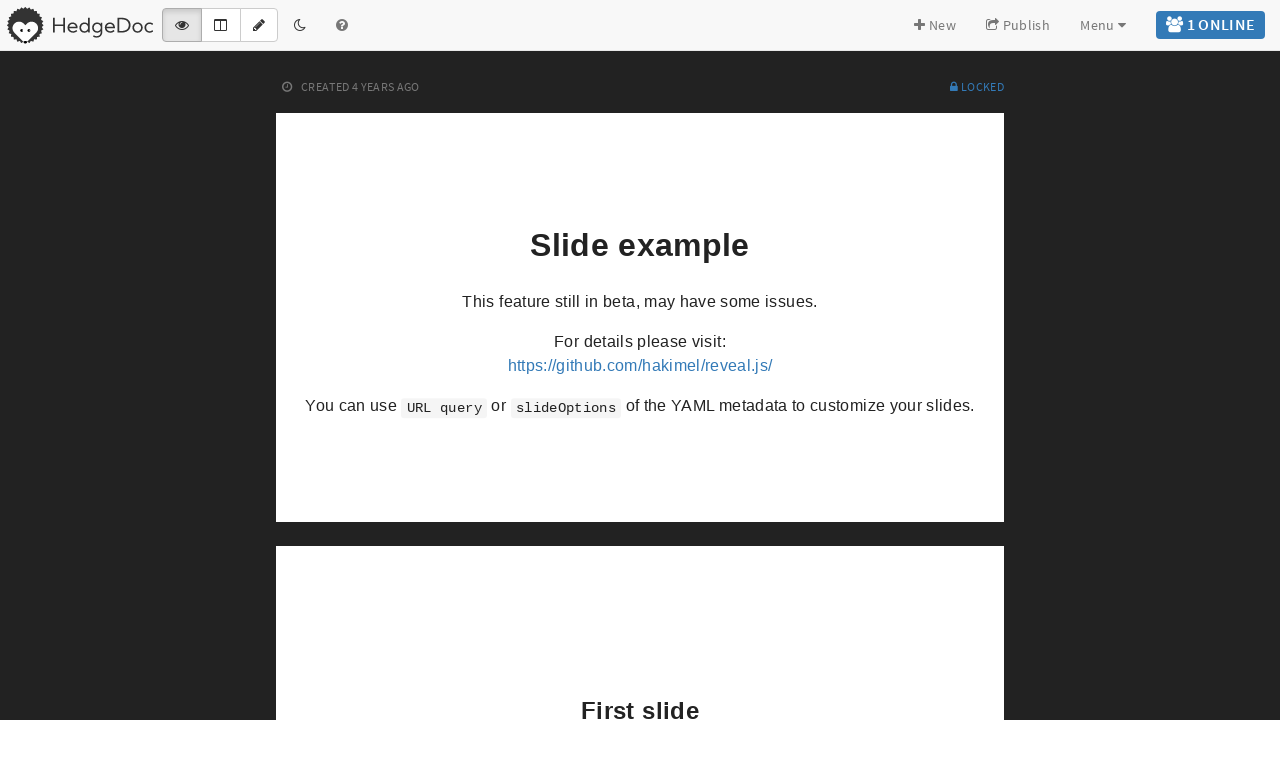

--- FILE ---
content_type: text/html; charset=utf-8
request_url: https://pad.lafun.fr/slide-example
body_size: 6069
content:
 <!DOCTYPE html>
<html>

<head>
    <meta charset="utf-8">
<meta http-equiv="X-UA-Compatible" content="IE=edge">
<meta name="viewport" content="width=device-width, initial-scale=1.0, user-scalable=no">
<meta name="apple-mobile-web-app-capable" content="yes">
<meta name="apple-mobile-web-app-status-bar-style" content="black">
<meta name="mobile-web-app-capable" content="yes">
<link rel="apple-touch-icon" sizes="180x180" href="http://pad.lafun.fr:80/icons/apple-touch-icon.png">
<link rel="icon" type="image/png" sizes="32x32" href="http://pad.lafun.fr:80/icons/favicon-32x32.png">
<link rel="icon" type="image/png" sizes="16x16" href="http://pad.lafun.fr:80/icons/favicon-16x16.png">
<link rel="manifest" href="http://pad.lafun.fr:80/icons/site.webmanifest">
<link rel="mask-icon" href="http://pad.lafun.fr:80/icons/safari-pinned-tab.svg" color="#b51f08">
<link rel="shortcut icon" href="http://pad.lafun.fr:80/icons/favicon.ico">
<meta name="apple-mobile-web-app-title" content="HedgeDoc - Collaborative markdown notes">
<meta name="application-name" content="HedgeDoc - Collaborative markdown notes">
<meta name="msapplication-TileColor" content="#b51f08">
<meta name="msapplication-config" content="http://pad.lafun.fr:80/icons/browserconfig.xml">
<meta name="theme-color" content="#b51f08">



<meta property="og:title" content="Slide example - HedgeDoc">



<meta property="og:type" content="website">

<meta property="og:image" content="http://pad.lafun.fr:80/icons/android-chrome-512x512.png">
<meta property="og:image:alt" content="HedgeDoc logo">
<meta property="og:image:type" content="image/png">

<base href="http://pad.lafun.fr:80/">
<title>Slide example - HedgeDoc</title>
<link rel="stylesheet" href='http://pad.lafun.fr:80/build/emojify.js/dist/css/basic/emojify.min.css'>
<link href="build/font-pack.51d576c9ea0a7705d2e0.css" rel="stylesheet"><link href="build/2.04010c738e6d668e6e08.css" rel="stylesheet"><link href="build/3.b67314821de89ccff48b.css" rel="stylesheet"><link href="build/index-styles-pack.f8ae33429b581d4e1171.css" rel="stylesheet"><link href="build/23.5da2724fb30719af960e.css" rel="stylesheet"><link href="build/index-styles.69f33f427763810ebdcf.css" rel="stylesheet"><link href="build/1.1666d9d869a0532d9bce.css" rel="stylesheet"><link href="build/index.aaa43be8b50d8d4acb20.css" rel="stylesheet">

</head>

<body translate="no">
    <nav class="navbar navbar-default navbar-fixed-top unselectable hidden-print">
    <!-- Brand and toggle get grouped for better mobile display -->
    <div class="navbar-header">
        <div class="pull-right" style="margin-top: 17px; color: #777;">
            <div class="visible-xs">&nbsp;</div>
            <div class="visible-sm">&nbsp;</div>
            <div class="visible-md">&nbsp;</div>
            <div class="visible-lg">&nbsp;</div>
        </div>
        <div class="nav-mobile nav-status visible-xs" id="short-online-user-list">
            <a class="ui-short-status" data-toggle="dropdown"><span class="label label-danger"><i class="fa fa-plug"></i> </span>
            </a>
            <ul class="dropdown-menu list" role="menu" aria-labelledby="menu">
            </ul>
        </div>
        <a class="navbar-brand pull-left header-brand" href="http://pad.lafun.fr:80/" title="HedgeDoc (formerly CodiMD)">
            <img src="http://pad.lafun.fr:80/banner/banner_h_bw.svg" alt="HedgeDoc" class="h-100 no-night">
            <img src="http://pad.lafun.fr:80/banner/banner_h_wb.svg" alt="HedgeDoc" class="h-100 night">
        </a>
        <div class="nav-mobile pull-right visible-xs">
            <a data-toggle="dropdown" class="btn btn-link">
                <i class="fa fa-caret-down"></i>
            </a>
            <ul class="dropdown-menu list" role="menu" aria-labelledby="menu">
                <li role="presentation"><a role="menuitem" class="ui-new" tabindex="-1" href="http://pad.lafun.fr:80/new" target="_blank" rel="noopener"><i class="fa fa-plus fa-fw"></i> New</a>
                </li>
                <li role="presentation"><a role="menuitem" class="ui-publish" tabindex="-1" href="#" target="_blank" rel="noopener"><i class="fa fa-share-square-o fa-fw"></i> Publish</a>
                </li>
                <li class="divider"></li>
                <li class="dropdown-header">Extra</li>
                <li role="presentation"><a role="menuitem" class="ui-extra-revision" tabindex="-1" data-toggle="modal" data-target="#revisionModal"><i class="fa fa-history fa-fw"></i> Revision</a>
                </li>
                <li role="presentation"><a role="menuitem" class="ui-extra-slide" tabindex="-1" href="#" target="_blank" rel="noopener"><i class="fa fa-tv fa-fw"></i> Slide Mode</a>
                </li>
                
                <li class="divider"></li>
                <li class="dropdown-header">Import</li>
                <li role="presentation"><a role="menuitem" class="ui-import-dropbox" tabindex="-1" href="#" target="_self"><i class="fa fa-dropbox fa-fw"></i> Dropbox</a>
                </li>
                <li role="presentation"><a role="menuitem" class="ui-import-gist" href="#" data-toggle="modal" data-target="#gistImportModal"><i class="fa fa-github fa-fw"></i> Gist</a>
                </li>
                
                <li role="presentation"><a role="menuitem" class="ui-import-clipboard" href="#" data-toggle="modal" data-target="#clipboardModal"><i class="fa fa-clipboard fa-fw"></i> Clipboard</a>
                </li>
                <li class="divider"></li>
                <li class="dropdown-header">Download</li>
                <li role="presentation"><a role="menuitem" class="ui-download-markdown" tabindex="-1" href="#" target="_self"><i class="fa fa-file-text fa-fw"></i> Markdown</a>
                </li>
                <li role="presentation"><a role="menuitem" class="ui-download-html" tabindex="-1" href="#" target="_self"><i class="fa fa-file-code-o fa-fw"></i> HTML</a>
                </li>
                <li role="presentation"><a role="menuitem" class="ui-download-raw-html" tabindex="-1" href="#" target="_self"><i class="fa fa-file-code-o fa-fw"></i> Raw HTML</a>
                </li>
                <li class="divider"></li>
                <li role="presentation"><a role="menuitem" class="ui-help" href="#" data-toggle="modal" data-target=".help-modal"><i class="fa fa-question-circle fa-fw"></i> Help</a>
                </li>
            </ul>
            <div class="btn-group" data-toggle="buttons">
                <label class="btn ui-night" title="Night Theme">
                    <input type="checkbox" name="night"><i class="fa fa-moon-o"></i>
                </label>
            </div>
            <a class="btn btn-link ui-mode">
                <i class="fa fa-pencil"></i>
            </a>
        </div>
    </div>
    <div class="collapse navbar-collapse">
        <ul class="nav navbar-nav navbar-form navbar-left" style="padding:0;">
            <div class="btn-group" data-toggle="buttons">
                <label class="btn btn-default ui-view" for="view-mode-toggle-view" title="View (Ctrl+Alt+V)" aria-label="View (Ctrl+Alt+V)">
                    <input type="radio" name="mode" id="view-mode-toggle-view" autocomplete="off"><i class="fa fa-eye"></i>
                </label>
                <label class="btn btn-default ui-both" for="view-mode-toggle-both" title="Both (Ctrl+Alt+B)" aria-label="Both (Ctrl+Alt+B)">
                    <input type="radio" name="mode" id="view-mode-toggle-both" autocomplete="off"><i class="fa fa-columns"></i>
                </label>
                <label class="btn btn-default ui-edit" for="view-mode-toggle-edit" title="Edit (Ctrl+Alt+E)" aria-label="Edit (Ctrl+Alt+E)">
                    <input type="radio" name="mode" id="view-mode-toggle-edit" autocomplete="off"><i class="fa fa-pencil"></i>
                </label>
            </div>
            <div class="btn-group" data-toggle="buttons">
                <label class="btn ui-night" title="Night Theme">
                    <input type="checkbox" name="night"><i class="fa fa-moon-o"></i>
                </label>
            </div>
            <span class="btn btn-link btn-file ui-help" title="Help" data-toggle="modal" data-target=".help-modal">
                <i class="fa fa-question-circle"></i>
            </span>
        </ul>
        <ul class="nav navbar-nav navbar-right">
            <li id="online-user-list">
                <a class="ui-status" data-toggle="dropdown">
                    <span class="label label-danger"><i class="fa fa-plug"></i> OFFLINE</span>
                </a>
                <ul class="dropdown-menu list" role="menu" aria-labelledby="menu" style="right: 15px;width: 200px;">
                </ul>
            </li>
        </ul>
        <ul class="nav navbar-nav navbar-right" style="padding:0;">
            <li>
                <a href="http://pad.lafun.fr:80/new" target="_blank" rel="noopener" class="ui-new">
                    <i class="fa fa-plus"></i> New
                </a>
            </li>
            <li>
                <a href="#" target="_blank" rel="noopener" class="ui-publish">
                    <i class="fa fa-share-square-o"></i> Publish
                </a>
            </li>
            <li>
                <a data-toggle="dropdown">
                    Menu <i class="fa fa-caret-down"></i>
                </a>
                <ul class="dropdown-menu list" role="menu" aria-labelledby="menu">
                    <li class="dropdown-header">Extra</li>
                    <li role="presentation"><a role="menuitem" class="ui-extra-revision" tabindex="-1" data-toggle="modal" data-target="#revisionModal"><i class="fa fa-history fa-fw"></i> Revision</a>
                    </li>
                    <li role="presentation"><a role="menuitem" class="ui-extra-slide" tabindex="-1" href="#" target="_blank" rel="noopener"><i class="fa fa-tv fa-fw"></i> Slide Mode</a>
                    </li>
                    
                    <li class="divider"></li>
                    <li class="dropdown-header">Import</li>
                    <li role="presentation"><a role="menuitem" class="ui-import-dropbox" tabindex="-1" href="#" target="_self"><i class="fa fa-dropbox fa-fw"></i> Dropbox</a>
                    </li>
                    <li role="presentation"><a role="menuitem" class="ui-import-gist" href="#" data-toggle="modal" data-target="#gistImportModal"><i class="fa fa-github fa-fw"></i> Gist</a>
                    </li>
                    
                    <li role="presentation"><a role="menuitem" class="ui-import-clipboard" href="#" data-toggle="modal" data-target="#clipboardModal"><i class="fa fa-clipboard fa-fw"></i> Clipboard</a>
                    </li>
                    <li class="divider"></li>
                    <li class="dropdown-header">Download</li>
                    <li role="presentation"><a role="menuitem" class="ui-download-markdown" tabindex="-1" href="#" target="_self"><i class="fa fa-file-text fa-fw"></i> Markdown</a>
                    </li>
                    <li role="presentation"><a role="menuitem" class="ui-download-html" tabindex="-1" href="#" target="_self"><i class="fa fa-file-code-o fa-fw"></i> HTML</a>
                    </li>
                    <li role="presentation"><a role="menuitem" class="ui-download-raw-html" tabindex="-1" href="#" target="_self"><i class="fa fa-file-code-o fa-fw"></i> Raw HTML</a>
                    </li>
                </ul>
            </li>
        </ul>
    </div>
</nav>
<div class="ui-spinner unselectable hidden-print"></div>

    <div class="row ui-content" style="display: none;">
    <div class="ui-edit-area unselectable">
        <textarea id="textit"></textarea>
    </div>
    <div class="ui-view-area">
        <div class="ui-infobar container-fluid unselectable hidden-print">
            <small>
                <span>
                    <span class="ui-lastchangeuser" style="display: none;">&thinsp;<i class="ui-user-icon small" data-toggle="tooltip" data-placement="right"></i></span>
                    <span class="ui-no-lastchangeuser">&thinsp;<i class="fa fa-clock-o fa-fw" style="width: 18px;"></i></span>&nbsp;
                    <span class="text-uppercase ui-status-lastchange changed">changed</span>
                    <span class="text-uppercase ui-status-lastchange created">created</span>
                    <span class="ui-lastchange text-uppercase"></span>
                </span>
                <span class="ui-permission dropdown pull-right">
                    <a id="permissionLabel" class="ui-permission-label text-uppercase" data-toggle="dropdown" role="button" aria-haspopup="true" aria-expanded="false">
                    </a>
                    <ul class="dropdown-menu" aria-labelledby="permissionLabel">
                        <li class="ui-permission-freely"><a><i class="fa fa-leaf fa-fw"></i> Freely - Anyone can edit</a></li>
                        <li class="ui-permission-editable"><a><i class="fa fa-shield fa-fw"></i> Editable - Signed-in people can edit</a></li>
                        <li class="ui-permission-limited"><a><i class="fa fa-id-card fa-fw"></i> Limited - Signed-in people can edit (forbid guests)</a></li>
                        <li class="ui-permission-locked"><a><i class="fa fa-lock fa-fw"></i> Locked - Only owner can edit</a></li>
                        <li class="ui-permission-protected"><a><i class="fa fa-umbrella fa-fw"></i> Protected - Only owner can edit (forbid guests)</a></li>
                        <li class="ui-permission-private"><a><i class="fa fa-hand-stop-o fa-fw"></i> Private - Only owner can view &amp; edit</a></li>
                        <li class="divider"></li>
                        <li class="ui-delete-note"><a><i class="fa fa-trash-o fa-fw"></i> Delete this note</a></li>
                    </ul>
                </span>
                <br>
                <span class="ui-owner" style="display: none;">
                    &thinsp;<i class="ui-user-icon small" data-toggle="tooltip" data-placement="right"></i>
                    &nbsp;<span class="text-uppercase">owned this note</span>
                </span>
            </small>
        </div>
        <div id="doc" class="markdown-body container-fluid"></div>
        <div class="ui-toc dropup unselectable hidden-print" style="display:none;">
            <div class="pull-right dropdown">
                <a id="tocLabel" class="ui-toc-label btn btn-default" data-toggle="dropdown" href="#" role="button" aria-haspopup="true" aria-expanded="false" title="Table of content">
                    <i class="fa fa-bars"></i>
                </a>
                <ul id="ui-toc" class="ui-toc-dropdown dropdown-menu" aria-labelledby="tocLabel">
                </ul>
            </div>
        </div>
        <div id="ui-toc-affix" class="ui-affix-toc ui-toc-dropdown unselectable hidden-print" data-spy="affix" style="top:51px;display:none;"></div>
    </div>
</div>
<!-- clipboard modal -->
<div class="modal fade" id="clipboardModal" tabindex="-1" role="dialog" aria-labelledby="myModalLabel" aria-hidden="true">
    <div class="modal-dialog modal-lg">
        <div class="modal-content">
            <div class="modal-header">
                <button type="button" class="close" data-dismiss="modal" aria-label="Close"><span aria-hidden="true">&times;</span>
                </button>
                <h4 class="modal-title" id="myModalLabel">Import from clipboard</h4>
            </div>
            <div class="modal-body">
                <div contenteditable data-ph="Paste your markdown or webpage here…" id="clipboardModalContent" style="overflow:auto;max-height:50vh"></div>
            </div>
            <div class="modal-footer">
                <button type="button" class="btn btn-default" data-dismiss="modal">Cancel</button>
                <button type="button" class="btn btn-danger" id="clipboardModalClear">Clear</button>
                <button type="button" class="btn btn-primary" id="clipboardModalConfirm">Import</button>
            </div>
        </div>
    </div>
</div>
<!-- locked modal -->
<div class="modal fade locked-modal" tabindex="-1" role="dialog" aria-labelledby="myModalLabel" aria-hidden="true">
    <div class="modal-dialog modal-sm">
        <div class="modal-content">
            <div class="modal-header">
                <button type="button" class="close" data-dismiss="modal" aria-label="Close"><span aria-hidden="true">&times;</span>
                </button>
                <h4 class="modal-title" id="myModalLabel"><i class="fa fa-lock"></i> This note is locked</h4>
            </div>
            <div class="modal-body" style="color:black;">
                <h5>Sorry, only the owner can edit this note.</h5>
            </div>
            <div class="modal-footer">
                <button type="button" class="btn btn-danger" data-dismiss="modal">OK</button>
            </div>
        </div>
    </div>
</div>
<!-- limit modal -->
<div class="modal fade limit-modal" tabindex="-1" role="dialog" aria-labelledby="myModalLabel" aria-hidden="true">
    <div class="modal-dialog modal-sm">
        <div class="modal-content">
            <div class="modal-header">
                <button type="button" class="close" data-dismiss="modal" aria-label="Close"><span aria-hidden="true">&times;</span>
                </button>
                <h4 class="modal-title" id="myModalLabel"><i class="fa fa-exclamation-triangle"></i> Reach the limit</h4>
            </div>
            <div class="modal-body" style="color:black;">
                <h5>Sorry, you&#39;ve reached the maximum length this note can be.</h5>
                <strong>Please shorten the note.</strong>
            </div>
            <div class="modal-footer">
                <button type="button" class="btn btn-warning" data-dismiss="modal">OK</button>
            </div>
        </div>
    </div>
</div>
<!-- message modal -->
<div class="modal fade message-modal" tabindex="-1" role="dialog" aria-labelledby="myModalLabel" aria-hidden="true">
    <div class="modal-dialog modal-sm">
        <div class="modal-content">
            <div class="modal-header">
                <button type="button" class="close" data-dismiss="modal" aria-label="Close"><span aria-hidden="true">&times;</span>
                </button>
                <h4 class="modal-title" id="myModalLabel"></h4>
            </div>
            <div class="modal-body" style="color:black;">
                <h5></h5>
                <a target="_blank" rel="noopener" style="word-break: break-all;"></a>
            </div>
            <div class="modal-footer">
                <button type="button" class="btn btn-default" data-dismiss="modal">OK</button>
            </div>
        </div>
    </div>
</div>
<!-- gist import modal -->
<div class="modal fade" id="gistImportModal" tabindex="-1" role="dialog" aria-labelledby="myModalLabel" aria-hidden="true">
    <div class="modal-dialog">
        <div class="modal-content">
            <div class="modal-header">
                <button type="button" class="close" data-dismiss="modal" aria-label="Close"><span aria-hidden="true">&times;</span>
                </button>
                <h4 class="modal-title" id="myModalLabel">Import from Gist</h4>
            </div>
            <div class="modal-body">
                <input type="url" class="form-control" placeholder="Paste your gist url here… (like: https://gist.github.com/username/gistid)" id="gistImportModalContent">
            </div>
            <div class="modal-footer">
                <button type="button" class="btn btn-default" data-dismiss="modal">Cancel</button>
                <button type="button" class="btn btn-danger" id="gistImportModalClear">Clear</button>
                <button type="button" class="btn btn-primary" id="gistImportModalConfirm">Import</button>
            </div>
        </div>
    </div>
</div>
<!-- snippet import modal -->
<div class="modal fade" id="snippetImportModal" tabindex="-1" role="dialog" aria-labelledby="myModalLabel" aria-hidden="true">
    <div class="modal-dialog">
        <div class="modal-content">
            <div class="modal-header">
                <button type="button" class="close" data-dismiss="modal" aria-label="Close"><span aria-hidden="true">&times;</span>
                </button>
                <h4 class="modal-title" id="myModalLabel">Import from Snippet</h4>
            </div>
            <div class="modal-body">
                <input type="hidden" id="snippetImportModalAccessToken" />
                <input type="hidden" id="snippetImportModalBaseURL" />
                <input type="hidden" id="snippetImportModalVersion" />
                <div class="ui-field-contain" style="display:table;margin-bottom:10px;width:100%;">
                    <div style="display:table-row;margin-bottom:5px;">
                        <label style="display:table-cell;">Project:</label>
                        <select class="form-control" id="snippetImportModalProjects" style="display:table-cell;" disabled="disabled">
                            <option value="init" selected="selected" disabled="disabled">Select From Available Projects</option>
                        </select>
                    </div>
                    <div style="display:table-row;">
                        <label style="display:table-cell;">Snippet</label>
                        <select class="form-control" id="snippetImportModalSnippets" style="display:table-cell;" disabled="disabled">
                            <option value="init" selected="selected" disabled="disabled">Select From Available Snippets</option>
                        </select>
                    </div>
                </div>
                <p class="snippet-import-or">OR</p>
                <input type="url" class="form-control" placeholder="/projects/:id/snippets/:snippet_id" id="snippetImportModalContent" disabled="disabled">
            </div>
            <div class="modal-footer">
                <span id="snippetImportModalLoading"><i class="fa fa-refresh fa-spin fa-fw"></i></span>
                <button type="button" class="btn btn-default" data-dismiss="modal">Cancel</button>
                <button type="button" class="btn btn-danger" id="snippetImportModalClear">Clear</button>
                <button type="button" class="btn btn-primary" id="snippetImportModalConfirm" disabled="disabled">Import</button>
            </div>
        </div>
    </div>
</div>
<!-- snippet export modal -->
<div class="modal fade" id="snippetExportModal" tabindex="-1" role="dialog" aria-labelledby="myModalLabel" aria-hidden="true">
    <div class="modal-dialog">
        <div class="modal-content">
            <div class="modal-header">
                <button type="button" class="close" data-dismiss="modal" aria-label="Close"><span aria-hidden="true">&times;</span>
                </button>
                <h4 class="modal-title" id="myModalLabel">Export to Snippet</h4>
            </div>
            <div class="modal-body">
                <input type="hidden" id="snippetExportModalAccessToken" />
                <input type="hidden" id="snippetExportModalBaseURL" />
                <input type="hidden" id="snippetExportModalVersion" />
                <div class="ui-field-contain" style="display:table;margin-bottom:10px;width:100%;">
                    <div style="display:table-row;margin-bottom:5px;">
                        <label style="display:table-cell;">Title:</label>
                        <input class="form-control" placeholder="new snippet" type="text" id="snippetExportModalTitle" />
                    </div>
                    <div style="display:table-row;margin-bottom:5px;">
                        <label style="display:table-cell;">File Name:</label>
                        <input class="form-control" placeholder="new_snippet.md" type="text" id="snippetExportModalFileName" />
                    </div>
                    <div style="display:table-row;margin-bottom:5px;">
                        <label style="display:table-cell;">Project:</label>
                        <select class="form-control" id="snippetExportModalProjects" style="display:table-cell;">
                            <option value="init" selected="selected" disabled="disabled">Select From Available Projects</option>
                        </select>
                    </div>
                    <div style="display:table-row;margin-bottom:5px;">
                        <label style="display:table-cell;">Visibility:</label>
                        <select class="form-control" id="snippetExportModalVisibility" style="display:table-cell;">
                            <option value="" selected="selected" disabled="disabled">Select Visibility Level</option>
                            <option value="0">Private</option>
                            <option value="10">Internal</option>
                        </select>
                    </div>
                </div>
            </div>
            <div class="modal-footer">
                <span id="snippetExportModalLoading"><i class="fa fa-refresh fa-spin fa-fw"></i></span>
                <button type="button" class="btn btn-default" data-dismiss="modal">Cancel</button>
                <button type="button" class="btn btn-primary" id="snippetExportModalConfirm">Export</button>
            </div>
        </div>
    </div>
</div>
<!-- delete modal -->
<div class="modal fade delete-modal" tabindex="-1" role="dialog" aria-labelledby="myModalLabel" aria-hidden="true">
    <div class="modal-dialog modal-sm">
        <div class="modal-content">
            <div class="modal-header">
                <button type="button" class="close" data-dismiss="modal" aria-label="Close"><span aria-hidden="true">&times;</span>
                </button>
                <h4 class="modal-title" id="myModalLabel">Are you sure?</h4>
            </div>
            <div class="modal-body">
                <h5 class="ui-delete-modal-msg">Do you really want to delete this note?</h5>
                <strong class="ui-delete-modal-item">All users will lose their connection.</strong>
            </div>
            <div class="modal-footer">
                <button type="button" class="btn btn-default" data-dismiss="modal">Cancel</button>
                <button type="button" class="btn btn-danger ui-delete-modal-confirm">Yes, do it!</button>
            </div>
        </div>
    </div>
</div>
<!-- refresh modal -->
<div class="modal fade" id="refreshModal" tabindex="-1" role="dialog" aria-labelledby="myModalLabel" aria-hidden="true">
    <div class="modal-dialog modal-sm">
        <div class="modal-content">
            <div class="modal-header">
                <button type="button" class="close" data-dismiss="modal" aria-label="Close"><span aria-hidden="true">&times;</span>
                </button>
                <h4 class="modal-title" id="myModalLabel">This page needs to be refreshed</h4>
            </div>
            <div class="modal-body">
                <div class="incompatible-version">
                    <h5>Your client&#39;s version is incompatible.</h5>
                    <strong>Refresh to update.</strong>
                </div>
                <div class="new-version" style="display:none;">
                    <h5>New version available!</h5>
                    <a href="http://pad.lafun.fr:80/s/release-notes" target="_blank" rel="noopener">See releases notes here</a>
                    <br>
                    <strong>Refresh to enjoy new features.</strong>
                </div>
                <div class="user-state-changed" style="display:none;">
                    <h5>Your user state has changed.</h5>
                    <strong>Refresh to load new user state.</strong>
                </div>
            </div>
            <div class="modal-footer">
                <button type="button" class="btn btn-primary" id="refreshModalRefresh">Refresh</button>
            </div>
        </div>
    </div>
</div>

<!-- signin modal -->
<div class="modal fade signin-modal" tabindex="-1" role="dialog" aria-labelledby="mySmallModalLabel" aria-hidden="true">
    <div class="modal-dialog modal-sm">
        <div class="modal-content">
            <div class="modal-header">
                <button type="button" class="close" data-dismiss="modal" aria-label="Close"><span aria-hidden="true">&times;</span>
                </button>
                <h4 class="modal-title" id="mySmallModalLabel">Choose method</h4>
            </div>
            <div class="modal-body" style="text-align: center;">
                
                
                
                
                
                
                
                
                
                
                
                
                
                
                
                <h4>Sign in via E-Mail</h4>
                <form data-toggle="validator" role="form" class="form-horizontal" method="post" enctype="application/x-www-form-urlencoded">
                    <div class="form-group">
                        <div class="col-sm-12">
                            <input type="email" class="form-control" name="email" placeholder="E-Mail" required>
                            <span class="help-block control-label with-errors" style="display: inline;"></span>
                        </div>
                    </div>
                    <div class="form-group">
                        <div class="col-sm-12">
                            <input type="password" class="form-control" name="password" placeholder="Password" required>
                            <span class="help-block control-label with-errors" style="display: inline;"></span>
                        </div>
                    </div>
                    <div class="form-group">
                        <div class="col-sm-12">
                            <button type="submit" class="btn btn-primary" formaction="http://pad.lafun.fr:80/login">Sign In</button>
                            <button type="submit" class="btn btn-default" formaction="http://pad.lafun.fr:80/register">Register</button>
                        </div>
                    </div>
                </form>
                
            </div>
        </div>
    </div>
</div>

<!-- help modal -->
<div class="modal fade help-modal" tabindex="-1" role="dialog" aria-labelledby="mySmallModalLabel" aria-hidden="true">
    <div class="modal-dialog modal-lg">
        <div class="modal-content">
            <div class="modal-header">
                <button type="button" class="close" data-dismiss="modal" aria-label="Close"><span aria-hidden="true">&times;</span>
                </button>
                <h4 class="modal-title" id="mySmallModalLabel"><i class="fa fa-question-circle"></i> Help</h4>
            </div>
            <div class="modal-body">
                <div class="row">
                    <div class="col-lg-3">
                        <div class="panel panel-default">
                            <div class="panel-heading">
                                <h3 class="panel-title">Contacts</h3>
                            </div>
                            <div class="panel-body">
                                <a href="https://community.hedgedoc.org" target="_blank"><i class="fa fa-users fa-fw"></i> Join the community</a>
                                <br>
                                <a href="https://chat.hedgedoc.org" target="_blank"><i class="fa fa-hashtag fa-fw"></i> Meet us on Matrix</a>
                                <br>
                                <a href="https://github.com/hedgedoc/hedgedoc/issues" target="_blank"><i class="fa fa-tag fa-fw"></i> Report an issue</a>
                                <br>
                                <a href="https://translate.hedgedoc.org" target="_blank"><i class="fa fa-language fa-fw"></i> Help us translating</a>
                            </div>
                        </div>
                        <div class="panel panel-default">
                            <div class="panel-heading">
                                <h3 class="panel-title">Documents</h3>
                            </div>
                            <div class="panel-body">
                                <a href="./features" title="Features" target="_blank"><i class="fa fa-dot-circle-o fa-fw"></i> Features</a>
                                <br>
                                <a href="./yaml-metadata" title="YAML Metadata" target="_blank"><i class="fa fa-dot-circle-o fa-fw"></i> YAML Metadata</a>
                                <br>
                                <a href="./slide-example" title="Slide Example" target="_blank"><i class="fa fa-dot-circle-o fa-fw"></i> Slide Example</a>
                            </div>
                        </div>
                    </div>
                    <div class="col-lg-9">
                        <div class="panel panel-default">
                            <div class="panel-heading">
                                <h3 class="panel-title">Cheatsheet</h3>
                            </div>
                            <div class="panel-body" style="height: calc(100vh - 215px); overflow: auto;">
                                <table class="table table-condensed table-cheatsheet">
                                    <thead>
                                        <tr>
                                            <th>Example</th>
                                            <th>Syntax</th>
                                        </tr>
                                    </thead>
                                    <tbody class="markdown-body" style="font-family: inherit; font-size: 14px; padding: 0; max-width: inherit;">
                                        <tr>
                                            <td>Header</td>
                                            <td># Header</td>
                                        </tr>
                                        <tr>
                                            <td><ul><li>Unordered List</li></ul></td>
                                            <td>- Unordered List</td>
                                        </tr>
                                        <tr>
                                            <td><ol><li>Ordered List</li></ol></td>
                                            <td>1. Ordered List</td>
                                        </tr>
                                        <tr>
                                            <td><ul><li class="task-list-item"><input type="checkbox" class="task-list-item-checkbox" disabled><label></label>Checklist</li></ul></td>
                                            <td>- [ ] Checklist</td>
                                        </tr>
                                        <tr>
                                            <td><blockquote> Blockquote</blockquote></td>
                                            <td>> Blockquote</td>
                                        </tr>
                                        <tr>
                                            <td><strong>Bold</strong></td>
                                            <td>**Bold**</td>
                                        </tr>
                                        <tr>
                                            <td><i>Italicize</i></td>
                                            <td>*Italicize*</td>
                                        </tr>
                                        <tr>
                                            <td><s>Strikethrough</s></td>
                                            <td>~~Strikethrough~~</td>
                                        </tr>
                                        <tr>
                                            <td>19<sup>th</sup></td>
                                            <td>19^th^</td>
                                        </tr>
                                        <tr>
                                            <td>H<sub>2</sub>O</td>
                                            <td>H~2~O</td>
                                        </tr>
                                        <tr>
                                            <td><ins>Underlined text</ins></td>
                                            <td>++Underlined text++</td>
                                        </tr>
                                        <tr>
                                            <td><mark>Highlighted text</mark></td>
                                            <td>==Highlighted text==</td>
                                        </tr>
                                        <tr>
                                            <td><a>Link</a></td>
                                            <td>[link text](https:// "title")</td>
                                        </tr>
                                        <tr>
                                            <td>Image</td>
                                            <td>![image alt](https:// "title")</td>
                                        </tr>
                                        <tr>
                                            <td><code>Code</code></td>
                                            <td>`Code`</td>
                                        </tr>
                                        <tr>
                                            <td><pre style="border:none !important;"><code class="javascript hljs"><div class="wrapper"><div class="gutter linenumber"><span data-linenumber="1"></span></div><div class="code"><span class="hljs-keyword">var</span> i = <span class="hljs-number">0</span>;
</div></div></code></pre></td>
                                            <td>```javascript<br>var i = 0;<br>```</td>
                                        </tr>
                                        <tr>
                                            <td><img align="absmiddle" alt=":smile:" class="emoji" src="./build/emojify.js/dist/images/basic/smile.png" title=":smile:"></img></td>
                                            <td>:smile:</td>
                                        </tr>
                                        <tr>
                                            <td>Externals</td>
                                            <td>{%youtube youtube_id %}</td>
                                        </tr>
                                        <tr>
                                            <td>L<sup>a</sup>T<sub>e</sub>X</td>
                                            <td>$L^aT_eX$</td>
                                        </tr>
                                        <tr>
                                            <td><div class="alert alert-info"><p>This is an alert area.</p></div></td>
                                            <td>:::info<br>This is an alert area.<br>:::</td>
                                        </tr>
                                    </tbody>
                                </table>
                            </div>
                        </div>
                    </div>
                </div>
            </div>
        </div>
    </div>
</div>
<style>
    table.table-cheatsheet tr > td:nth-child(2) {
        font-family: "Source Code Pro", Consolas, monaco, monospace;
        letter-spacing: 0.025em;
        line-height: 1.25;
    }
</style>

<!-- revision modal -->
<div class="modal fade" id="revisionModal" tabindex="-1" role="dialog" aria-labelledby="mySmallModalLabel" aria-hidden="true">
    <div class="modal-dialog modal-lg">
        <div class="modal-content">
            <div class="modal-header">
                <button type="button" class="close" data-dismiss="modal" aria-label="Close"><span aria-hidden="true">&times;</span>
                </button>
                <h4 class="modal-title" id="mySmallModalLabel"><i class="fa fa-history"></i> Revision</h4>
            </div>
            <div class="modal-body">
                <div class="row">
                    <div class="col-lg-4" style="max-height: calc(100vh - 215px); overflow: auto;">
                        <div class="list-group ui-revision-list"></div>
                    </div>
                    <div class="col-lg-8" style="height: calc(100vh - 215px); overflow: hidden;">
                        <textarea id="revisionViewer" style="display:none;"></textarea>
                    </div>
                </div>
            </div>
            <div class="modal-footer">
                <button type="button" class="btn btn-default" data-dismiss="modal">Cancel</button>
                <button type="button" class="btn btn-primary" id="revisionModalDownload">Download</button>
                <button type="button" class="btn btn-danger" id="revisionModalRevert">Revert</button>
            </div>
        </div>
    </div>
</div>

    <script src="http://pad.lafun.fr:80/js/mathjax-config-extra.js"></script>
<script src="http://pad.lafun.fr:80/build/MathJax/MathJax.js" defer></script>
<script src="http://pad.lafun.fr:80/build/MathJax/config/TeX-AMS-MML_HTMLorMML.js" defer></script>
<script src="http://pad.lafun.fr:80/build/MathJax/config/Safe.js" defer></script>
<script src="config"></script><script src="build/vendors~common.deda981c1c31221a91d9.js" defer="defer"></script><script src="build/common.6da413651c225dd97e7a.js" defer="defer"></script><script src="build/vendors~cover~cover-pack~index~index-pack~pretty~pretty-pack~slide~slide-pack.897edf415109c21e7fb2.js" defer="defer"></script><script src="build/vendors~index~index-pack~pretty~pretty-pack~slide~slide-pack.624da9bb49753eaa85e1.js" defer="defer"></script><script src="build/index-pack.17ef061be60a707409dc.js" defer="defer"></script>

</body>

</html>


--- FILE ---
content_type: text/css; charset=UTF-8
request_url: https://pad.lafun.fr/build/23.5da2724fb30719af960e.css
body_size: 5639
content:
/* BASICS */

.CodeMirror {
  /* Set height, width, borders, and global font properties here */
  font-family: monospace;
  height: 300px;
  color: black;
  direction: ltr;
}

/* PADDING */

.CodeMirror-lines {
  padding: 4px 0; /* Vertical padding around content */
}
.CodeMirror pre.CodeMirror-line,
.CodeMirror pre.CodeMirror-line-like {
  padding: 0 4px; /* Horizontal padding of content */
}

.CodeMirror-scrollbar-filler, .CodeMirror-gutter-filler {
  background-color: white; /* The little square between H and V scrollbars */
}

/* GUTTER */

.CodeMirror-gutters {
  border-right: 1px solid #ddd;
  background-color: #f7f7f7;
  white-space: nowrap;
}
.CodeMirror-linenumbers {}
.CodeMirror-linenumber {
  padding: 0 3px 0 5px;
  min-width: 20px;
  text-align: right;
  color: #999;
  white-space: nowrap;
}

.CodeMirror-guttermarker { color: black; }
.CodeMirror-guttermarker-subtle { color: #999; }

/* CURSOR */

.CodeMirror-cursor {
  border-left: 1px solid black;
  border-right: none;
  width: 0;
}
/* Shown when moving in bi-directional text */
.CodeMirror div.CodeMirror-secondarycursor {
  border-left: 1px solid silver;
}
.cm-fat-cursor .CodeMirror-cursor {
  width: auto;
  border: 0 !important;
  background: #7e7;
}
.cm-fat-cursor div.CodeMirror-cursors {
  z-index: 1;
}
.cm-fat-cursor .CodeMirror-line::selection,
.cm-fat-cursor .CodeMirror-line > span::selection, 
.cm-fat-cursor .CodeMirror-line > span > span::selection { background: transparent; }
.cm-fat-cursor .CodeMirror-line::-moz-selection,
.cm-fat-cursor .CodeMirror-line > span::-moz-selection,
.cm-fat-cursor .CodeMirror-line > span > span::-moz-selection { background: transparent; }
.cm-fat-cursor { caret-color: transparent; }
@-moz-keyframes blink {
  0% {}
  50% { background-color: transparent; }
  100% {}
}
@-webkit-keyframes blink {
  0% {}
  50% { background-color: transparent; }
  100% {}
}
@keyframes blink {
  0% {}
  50% { background-color: transparent; }
  100% {}
}

/* Can style cursor different in overwrite (non-insert) mode */
.CodeMirror-overwrite .CodeMirror-cursor {}

.CodeMirror-other-cursor {
    width: 0px;
    position: absolute;
    border-right: none;
}

.cm-tab { display: inline-block; text-decoration: inherit; }

.CodeMirror-rulers {
  position: absolute;
  left: 0; right: 0; top: -50px; bottom: 0;
  overflow: hidden;
}
.CodeMirror-ruler {
  border-left: 1px solid #ccc;
  top: 0; bottom: 0;
  position: absolute;
}

/* DEFAULT THEME */

.cm-s-default .cm-header {color: blue;}
.cm-s-default .cm-quote {color: #090;}
.cm-negative {color: #d44;}
.cm-positive {color: #292;}
.cm-header, .cm-strong {font-weight: bold;}
.cm-em {font-style: italic;}
.cm-link {text-decoration: underline;}
.cm-strikethrough {text-decoration: line-through;}

.cm-s-default .cm-keyword {color: #708;}
.cm-s-default .cm-atom {color: #219;}
.cm-s-default .cm-number {color: #164;}
.cm-s-default .cm-def {color: #00f;}
.cm-s-default .cm-variable,
.cm-s-default .cm-punctuation,
.cm-s-default .cm-property,
.cm-s-default .cm-operator {}
.cm-s-default .cm-variable-2 {color: #05a;}
.cm-s-default .cm-variable-3, .cm-s-default .cm-type {color: #085;}
.cm-s-default .cm-comment {color: #a50;}
.cm-s-default .cm-string {color: #a11;}
.cm-s-default .cm-string-2 {color: #f50;}
.cm-s-default .cm-meta {color: #555;}
.cm-s-default .cm-qualifier {color: #555;}
.cm-s-default .cm-builtin {color: #30a;}
.cm-s-default .cm-bracket {color: #997;}
.cm-s-default .cm-tag {color: #170;}
.cm-s-default .cm-attribute {color: #00c;}
.cm-s-default .cm-hr {color: #999;}
.cm-s-default .cm-link {color: #00c;}

.cm-s-default .cm-error {color: #f00;}
.cm-invalidchar {color: #f00;}

.CodeMirror-composing { border-bottom: 2px solid; }

/* Default styles for common addons */

div.CodeMirror span.CodeMirror-matchingbracket {color: #0b0;}
div.CodeMirror span.CodeMirror-nonmatchingbracket {color: #a22;}
.CodeMirror-matchingtag { background: rgba(255, 150, 0, .3); }
.CodeMirror-activeline-background {background: #e8f2ff;}

/* STOP */

/* The rest of this file contains styles related to the mechanics of
   the editor. You probably shouldn't touch them. */

.CodeMirror {
  position: relative;
  overflow: hidden;
  background: white;
}

.CodeMirror-scroll {
  overflow: scroll !important; /* Things will break if this is overridden */
  /* 50px is the magic margin used to hide the element's real scrollbars */
  /* See overflow: hidden in .CodeMirror */
  margin-bottom: -50px; margin-right: -50px;
  padding-bottom: 50px;
  height: 100%;
  outline: none; /* Prevent dragging from highlighting the element */
  position: relative;
  z-index: 0;
}
.CodeMirror-sizer {
  position: relative;
  border-right: 50px solid transparent;
}

/* The fake, visible scrollbars. Used to force redraw during scrolling
   before actual scrolling happens, thus preventing shaking and
   flickering artifacts. */
.CodeMirror-vscrollbar, .CodeMirror-hscrollbar, .CodeMirror-scrollbar-filler, .CodeMirror-gutter-filler {
  position: absolute;
  z-index: 6;
  display: none;
  outline: none;
}
.CodeMirror-vscrollbar {
  right: 0; top: 0;
  overflow-x: hidden;
  overflow-y: scroll;
}
.CodeMirror-hscrollbar {
  bottom: 0; left: 0;
  overflow-y: hidden;
  overflow-x: scroll;
}
.CodeMirror-scrollbar-filler {
  right: 0; bottom: 0;
}
.CodeMirror-gutter-filler {
  left: 0; bottom: 0;
}

.CodeMirror-gutters {
  position: absolute; left: 0; top: 0;
  min-height: 100%;
  z-index: 3;
}
.CodeMirror-gutter {
  white-space: normal;
  height: 100%;
  display: inline-block;
  vertical-align: top;
  margin-bottom: -50px;
}
.CodeMirror-gutter-wrapper {
  position: absolute;
  z-index: 4;
  background: none !important;
  border: none !important;
}
.CodeMirror-gutter-background {
  position: absolute;
  top: 0; bottom: 0;
  z-index: 4;
}
.CodeMirror-gutter-elt {
  position: absolute;
  cursor: default;
  z-index: 4;
}
.CodeMirror-gutter-wrapper ::selection { background-color: transparent }
.CodeMirror-gutter-wrapper ::-moz-selection { background-color: transparent }

.CodeMirror-lines {
  cursor: text;
  min-height: 1px; /* prevents collapsing before first draw */
}
.CodeMirror pre.CodeMirror-line,
.CodeMirror pre.CodeMirror-line-like {
  /* Reset some styles that the rest of the page might have set */
  -moz-border-radius: 0; -webkit-border-radius: 0; border-radius: 0;
  border-width: 0;
  background: transparent;
  font-family: inherit;
  font-size: inherit;
  margin: 0;
  white-space: pre;
  word-wrap: normal;
  line-height: inherit;
  color: inherit;
  z-index: 2;
  position: relative;
  overflow: visible;
  -webkit-tap-highlight-color: transparent;
  -webkit-font-variant-ligatures: contextual;
  font-variant-ligatures: contextual;
}
.CodeMirror-wrap pre.CodeMirror-line,
.CodeMirror-wrap pre.CodeMirror-line-like {
  word-wrap: break-word;
  white-space: pre-wrap;
  word-break: normal;
}

.CodeMirror-linebackground {
  position: absolute;
  left: 0; right: 0; top: 0; bottom: 0;
  z-index: 0;
}

.CodeMirror-linewidget {
  position: relative;
  z-index: 2;
  padding: 0.1px; /* Force widget margins to stay inside of the container */
}

.CodeMirror-widget {}

.CodeMirror-rtl pre { direction: rtl; }

.CodeMirror-code {
  outline: none;
}

/* Force content-box sizing for the elements where we expect it */
.CodeMirror-scroll,
.CodeMirror-sizer,
.CodeMirror-gutter,
.CodeMirror-gutters,
.CodeMirror-linenumber {
  -moz-box-sizing: content-box;
  box-sizing: content-box;
}

.CodeMirror-measure {
  position: absolute;
  width: 100%;
  height: 0;
  overflow: hidden;
  visibility: hidden;
}

.CodeMirror-cursor {
  position: absolute;
  pointer-events: none;
}
.CodeMirror-measure pre { position: static; }

div.CodeMirror-cursors {
  visibility: hidden;
  position: relative;
  z-index: 3;
}
div.CodeMirror-dragcursors {
  visibility: visible;
}

.CodeMirror-focused div.CodeMirror-cursors {
  visibility: visible;
}

div.CodeMirror-other-cursors {
  position:relative;
  z-index: 3;
}

.CodeMirror-selected { background: #d9d9d9; }
.CodeMirror-focused .CodeMirror-selected { background: #d7d4f0; }
.CodeMirror-crosshair { cursor: crosshair; }
.CodeMirror-line::selection, .CodeMirror-line > span::selection, .CodeMirror-line > span > span::selection { background: #d7d4f0; }
.CodeMirror-line::-moz-selection, .CodeMirror-line > span::-moz-selection, .CodeMirror-line > span > span::-moz-selection { background: #d7d4f0; }

.cm-searching {
  background-color: #ffa;
  background-color: rgba(255, 255, 0, .4);
}

/* Used to force a border model for a node */
.cm-force-border { padding-right: .1px; }

@media print {
  /* Hide the cursor when printing */
  .CodeMirror div.CodeMirror-cursors {
    visibility: hidden;
  }
  .CodeMirror div.CodeMirror-other-cursors {
    visibility: hidden;
  }
}

/* See issue #2901 */
.cm-tab-wrap-hack:after { content: ''; }

/* Help users use markselection to safely style text background */
span.CodeMirror-selectedtext { background: none; }

.CodeMirror-foldmarker {
  color: blue;
  text-shadow: #b9f 1px 1px 2px, #b9f -1px -1px 2px, #b9f 1px -1px 2px, #b9f -1px 1px 2px;
  font-family: arial;
  line-height: .3;
  cursor: pointer;
}
.CodeMirror-foldgutter {
  width: .7em;
}
.CodeMirror-foldgutter-open,
.CodeMirror-foldgutter-folded {
  cursor: pointer;
}
.CodeMirror-foldgutter-open:after {
  content: "\25BE";
}
.CodeMirror-foldgutter-folded:after {
  content: "\25B8";
}

.CodeMirror-fullscreen {
  position: fixed;
  top: 0; left: 0; right: 0; bottom: 0;
  height: auto;
  z-index: 2000;
}

.CodeMirror-dialog {
  position: absolute;
  left: 0; right: 0;
  background: inherit;
  z-index: 15;
  padding: .1em .8em;
  overflow: hidden;
  color: inherit;
}

.CodeMirror-dialog-top {
  border-bottom: 1px solid #eee;
  top: 0;
}

.CodeMirror-dialog-bottom {
  border-top: 1px solid #eee;
  bottom: 0;
}

.CodeMirror-dialog input {
  border: none;
  outline: none;
  background: transparent;
  width: 20em;
  color: inherit;
  font-family: monospace;
}

.CodeMirror-dialog button {
  font-size: 70%;
  color: black;
}

.CodeMirror-simplescroll-horizontal div, .CodeMirror-simplescroll-vertical div {
  position: absolute;
  background: #ccc;
  -moz-box-sizing: border-box;
  box-sizing: border-box;
  border: 1px solid #bbb;
  border-radius: 2px;
}

.CodeMirror-simplescroll-horizontal, .CodeMirror-simplescroll-vertical {
  position: absolute;
  z-index: 6;
  background: #eee;
}

.CodeMirror-simplescroll-horizontal {
  bottom: 0; left: 0;
  height: 6px;
}
.CodeMirror-simplescroll-horizontal div {
  bottom: 0;
  height: 100%;
}

.CodeMirror-simplescroll-vertical {
  right: 0; top: 0;
  width: 6px;
}
.CodeMirror-simplescroll-vertical div {
  right: 0;
  width: 100%;
}


.CodeMirror-overlayscroll .CodeMirror-scrollbar-filler, .CodeMirror-overlayscroll .CodeMirror-gutter-filler {
  display: none;
}

.CodeMirror-overlayscroll-horizontal div, .CodeMirror-overlayscroll-vertical div {
  position: absolute;
  background: #ccc;
  border-radius: 7px;
  border: 2px solid #222;
}

.CodeMirror-overlayscroll-horizontal, .CodeMirror-overlayscroll-vertical {
  position: absolute;
  z-index: 6;
}

.CodeMirror-overlayscroll-horizontal {
  bottom: 0; left: 0;
  height: 10px;
}
.CodeMirror-overlayscroll-horizontal div {
  bottom: 0;
  height: 100%;
}

.CodeMirror-overlayscroll-vertical {
  right: 0px; top: 0px;
  width: 10px;
}
.CodeMirror-overlayscroll-vertical div {
  right: 0;
  width: 100%;
}

.CodeMirror-search-match {
  background: gold;
  border: 1px solid orange;
  -moz-box-sizing: border-box;
  box-sizing: border-box;
  opacity: .5;
}

/* Based on Sublime Text's Monokai theme */

.cm-s-monokai.CodeMirror { background: #272822; color: #f8f8f2; }
.cm-s-monokai div.CodeMirror-selected { background: #49483E; }
.cm-s-monokai .CodeMirror-line::selection, .cm-s-monokai .CodeMirror-line > span::selection, .cm-s-monokai .CodeMirror-line > span > span::selection { background: rgba(73, 72, 62, .99); }
.cm-s-monokai .CodeMirror-line::-moz-selection, .cm-s-monokai .CodeMirror-line > span::-moz-selection, .cm-s-monokai .CodeMirror-line > span > span::-moz-selection { background: rgba(73, 72, 62, .99); }
.cm-s-monokai .CodeMirror-gutters { background: #272822; border-right: 0px; }
.cm-s-monokai .CodeMirror-guttermarker { color: white; }
.cm-s-monokai .CodeMirror-guttermarker-subtle { color: #d0d0d0; }
.cm-s-monokai .CodeMirror-linenumber { color: #d0d0d0; }
.cm-s-monokai .CodeMirror-cursor { border-left: 1px solid #f8f8f0; }

.cm-s-monokai span.cm-comment { color: #75715e; }
.cm-s-monokai span.cm-atom { color: #ae81ff; }
.cm-s-monokai span.cm-number { color: #ae81ff; }

.cm-s-monokai span.cm-comment.cm-attribute { color: #97b757; }
.cm-s-monokai span.cm-comment.cm-def { color: #bc9262; }
.cm-s-monokai span.cm-comment.cm-tag { color: #bc6283; }
.cm-s-monokai span.cm-comment.cm-type { color: #5998a6; }

.cm-s-monokai span.cm-property, .cm-s-monokai span.cm-attribute { color: #a6e22e; }
.cm-s-monokai span.cm-keyword { color: #f92672; }
.cm-s-monokai span.cm-builtin { color: #66d9ef; }
.cm-s-monokai span.cm-string { color: #e6db74; }

.cm-s-monokai span.cm-variable { color: #f8f8f2; }
.cm-s-monokai span.cm-variable-2 { color: #9effff; }
.cm-s-monokai span.cm-variable-3, .cm-s-monokai span.cm-type { color: #66d9ef; }
.cm-s-monokai span.cm-def { color: #fd971f; }
.cm-s-monokai span.cm-bracket { color: #f8f8f2; }
.cm-s-monokai span.cm-tag { color: #f92672; }
.cm-s-monokai span.cm-header { color: #ae81ff; }
.cm-s-monokai span.cm-link { color: #ae81ff; }
.cm-s-monokai span.cm-error { background: #f92672; color: #f8f8f0; }

.cm-s-monokai .CodeMirror-activeline-background { background: #373831; }
.cm-s-monokai .CodeMirror-matchingbracket {
  text-decoration: underline;
  color: white !important;
}

/**
 * Atom One Dark Theme
 *
 * Copyright (c) 2015 Hikio - twitter.com/hik_io
 *
 * 06/26/2015
 * 
 * Licensed under MIT
 * GitHub https://github.com/hikio/brackets-one-dark
 */
/*
Modified by jackycute 2015
borrow some color from tomorrow-night-eighties
*/
/* Editor */
.dark .panel,
.dark #main-toolbar {
  background: #1d222a;
}
.dark #working-set-list-container,
.dark #editor-holder .pane-header {
  background: #15181e;
}
.dark .working-set-header,
.dark #project-files-header .btn-alt-quiet {
  background: rgba(204, 217, 255, 0.05);
}
.dark .working-set-header > span {
  background: transparent;
}
.dark .sidebar-selection,
.dark .filetree-selection,
.dark .sidebar-selection-extension,
.dark .filetree-selection-extension {
  background: #282c34;
}
.dark #status-bar,
.dark #status-indicators {
  background: #15181e;
  border-top-color: #1d222a;
}
.dark a,
.dark .open-files-container li.selected a {
  color: #528bff;
}
/* Code Styling */
.cm-s-one-dark.CodeMirror,
.cm-s-one-dark .CodeMirror-scroll {
/*  background-color: #282c34;*/
  background-color: #1e2126;
  color: #abb2bf;
}
.cm-s-one-dark .CodeMirror-activeline-background {
  background: transparent;
}
.cm-s-one-dark.CodeMirror-focused .CodeMirror-activeline-background {
  background: rgba(204, 217, 255, 0.05);
}
.show-line-padding .cm-s-one-dark.CodeMirror-focused .CodeMirror-activeline-background {
  box-shadow: inset 15px 0 0 0 #000;
}
.cm-s-one-dark.CodeMirror-focused .CodeMirror-activeline .CodeMirror-gutter-elt {
  background: transparent;
  color: #5c6370;
}
.cm-s-one-dark.CodeMirror-focused .CodeMirror-activeline .inline-widget .CodeMirror-gutter-elt {
  color: red;
}
.cm-s-one-dark .cm-string-2,
.cm-s-one-dark .cm-hr {
  color: #56b6c2;
}
.cm-s-one-dark .cm-number,
.cm-s-one-dark .cm-attribute,
.cm-s-one-dark .cm-qualifier,
.cm-s-one-dark .cm-plus,
.cm-s-one-dark .cm-atom {
  color: #eda35e;
}
.cm-s-one-dark .cm-def {
  color: #c678dd;
}
.cm-s-one-dark .cm-property,
.cm-s-one-dark .cm-variable,
.cm-s-one-dark .cm-variable-2,
.cm-s-one-dark .cm-variable-3,
.cm-s-one-dark .cm-operator,
/*.cm-meta,*/
.cm-s-one-dark .cm-bracket {
  color: #f76e79;
}
/*borrow from tomorrow-night-eighties*/
.cm-s-one-dark .cm-variable {
  color: #99cc99;
}
.cm-s-one-dark .cm-variable-2 {
  color: #6699cc;
}

.cm-s-one-dark .cm-comment {
  color: #5c6370;
  font-style: italic;
}
.cm-s-one-dark .cm-error,
.cm-s-one-dark .cm-minus {
  color: #be5046;
}
.cm-s-one-dark .cm-header {
  color: #eda35e;
}
.cm-s-one-dark .cm-link {
  color: #98c379;
  text-decoration: none;
}
.cm-s-one-dark .cm-rangeinfo {
  color: #c678dd;
}
.cm-s-one-dark .cm-keyword,
.cm-s-one-dark .cm-builtin,
.cm-s-one-dark .cm-tag {
  color: #e06c75;
}
.cm-s-one-dark .cm-m-markdown.cm-keyword,
.cm-s-one-dark .cm-m-markdown.cm-builtin,
.cm-s-one-dark .cm-m-markdown.cm-tag {
  color: #98c379;
}
.cm-s-one-dark .cm-string {
/*  color: #98c379;*/
  color: #6699cc;
}
/* Extra CSS */
.cm-s-one-dark .CodeMirror-searching {
  color: #fff !important;
  border: 1px solid #528bff;
  margin: 0 -1px;
  background-color: rgba(204, 217, 255, 0.09);
  box-shadow: 0px 0px 6px rgba(66, 133, 244, 0.4);
}
.cm-s-one-dark .CodeMirror-searching.searching-current-match {
  color: #fff;
  background-color: #528bff;
  box-shadow: 0px 0px 6px rgba(66, 133, 244, 0.8);
}
.cm-s-one-dark .CodeMirror-cursor {
  border-left: 2px solid #528bff !important;
}
.cm-fat-cursor .CodeMirror-cursor {
  border-left: 2px solid #3C5B9E !important;
  background: #3C5B9E;
}
.cm-s-one-dark .CodeMirror-gutters {
/*  background-color: #282c34;*/
  background-color: #1e2126;
  border-right: 1px solid rgba(204, 217, 255, 0.05);
}
.cm-s-one-dark .CodeMirror-linenumber {
  color: #393e46;
}
.cm-s-one-dark.CodeMirror .CodeMirror-selected {
  background: rgba(204, 217, 255, 0.05);
}
.cm-s-one-dark.CodeMirror-focused .CodeMirror-selected {
  background: rgba(204, 217, 255, 0.09);
}
.cm-s-one-dark .CodeMirror-matchingbracket,
.cm-s-one-dark .CodeMirror-matchingtag {
  /* Ensure visibility against gray inline editor background */
  background-color: rgba(204, 217, 255, 0.09);
  color: #abb2bf !important;
  border-bottom: 1px solid #528bff;
}
.cm-s-one-dark .CodeMirror-overwrite .CodeMirror-cursor {
  border-left: none !important;
  border-bottom: 1px solid #fff;
  width: 0.5em;
}
.cm-s-one-dark.CodeMirror .CodeMirror {
  background: transparent;
}
.cm-s-one-dark.CodeMirror .CodeMirror .CodeMirror-gutters {
  background: transparent;
  border-right: none;
}
.cm-s-one-dark.CodeMirror .CodeMirror .CodeMirror-activeline-background {
  background: transparent;
}
.cm-s-one-dark.CodeMirror .CodeMirror .CodeMirror-activeline .CodeMirror-gutter-elt {
  background: transparent;
  color: #5c6370;
}
.cm-s-one-dark.CodeMirror .CodeMirror-focused .CodeMirror-activeline-background {
  background: #000;
}
.cm-s-one-dark.CodeMirror .CodeMirror-focused .CodeMirror-activeline .CodeMirror-gutter-elt {
  background: rgba(204, 217, 255, 0.05);
  color: #fff;
}
.cm-s-one-dark .CodeMirror-foldgutter-open:after {
  color: #393e46;
}
.cm-s-one-dark .CodeMirror-foldgutter-folded:after {
  color: #5c6370;
}
.cm-s-one-dark .CodeMirror.over-gutter .CodeMirror-foldgutter-open:after,
.cm-s-one-dark.CodeMirror-focused .CodeMirror-activeline .CodeMirror-foldgutter-open:after {
  color: #5c6370;
}
.cm-s-one-dark .CodeMirror-foldmarker {
  border-color: #393e46;
  color: #abb2bf;
  background: rgba(204, 217, 255, 0.05);
}
/* Non-editor styling */
.image-view,
.not-editor {
  background-color: #282c34;
}
.view-pane .image-view {
  color: #abb2bf;
}

span.cm-underlined {
  text-decoration: underline;
}
span.cm-strikethrough {
  text-decoration: line-through;
}
span.cm-brace {
  color: #170;
  font-weight: bold;
}
span.cm-table {
  color: blue;
  font-weight: bold;
}

/* WTF: What kind of evil BS is this?! -- commented out.

.CodeMirror {
	border: 1px solid #CCC;
	font-size: medium;
	line-height: 1.5em;
}

.CodeMirrorIE {
	font-size: small;
}
*/

.cm-mw-pagename { text-decoration: underline; }

.cm-mw-matching {background-color: gold;}

.cm-mw-skipformatting {	background-color: #adf; }
.cm-mw-list {color: #08f; font-weight: bold; background-color: #eee;}
.cm-mw-signature,
.cm-mw-hr { color: #08f; font-weight: bold; background-color: #eee; }
.cm-mw-indenting {color: #08f; font-weight: bold; background-color: #ddd;}
.cm-mw-mnemonic {color: #090;}
.cm-mw-comment {color: #aaa; font-weight: normal;}
.cm-mw-apostrophes {color: #08f;}

pre.cm-mw-section-1 {font-weight: bold;}
pre.cm-mw-section-2 {font-weight: bold;}
pre.cm-mw-section-3 {font-weight: bold;}
pre.cm-mw-section-4 {font-weight: bold;}
pre.cm-mw-section-5 {font-weight: bold;}
pre.cm-mw-section-6 {font-weight: bold;}
.cm-mw-section-header {color: #08f; font-weight: normal;}

.cm-mw-template {color: #a11; font-weight: normal;}
.cm-mw-template-name {color: #a11; font-weight: bold;}
.cm-mw-template-name-mnemonic {font-weight: normal;}
.cm-mw-template-argument-name {color: #a11; font-weight: bold;}
.cm-mw-template-delimiter {color: #a11; font-weight: bold;}
.cm-mw-template-bracket {color: #a11; font-weight: bold;}

.cm-mw-templatevariable {color: #f50;  font-weight: normal;}
.cm-mw-templatevariable-name {color: #f50; font-weight: bold;}
.cm-mw-templatevariable-bracket {color: #f50;  font-weight: normal;}
.cm-mw-templatevariable-delimiter {color: #f50; font-weight: bold;}

.cm-mw-parserfunction {font-weight: normal;}
.cm-mw-parserfunction-name {color: #70a; font-weight: bold;}
.cm-mw-parserfunction-bracket {color: #70a; font-weight: bold;}
.cm-mw-parserfunction-delimiter {color: #70a; font-weight: bold;}

pre.cm-mw-exttag {background-image: url([data-uri]);}
.cm-mw-exttag {background-image: url([data-uri]);}
.cm-mw-exttag-name {color: #70a; font-weight: bold;}
.cm-mw-exttag-bracket {color: #70a; font-weight: normal;}
.cm-mw-exttag-attribute {color: #70a; font-weight: normal;}

.cm-mw-htmltag-name {color: #170; font-weight: bold;}
.cm-mw-htmltag-bracket {color: #170; font-weight: normal;}
.cm-mw-htmltag-attribute {color: #170; font-weight: normal;}

pre.cm-mw-tag-pre, .cm-mw-tag-pre {background-image: url([data-uri]);}
pre.cm-mw-tag-nowiki, .cm-mw-tag-nowiki {background-image: url([data-uri]);}

.cm-mw-link-pagename {color: #219; font-weight: normal;}
.cm-mw-link-tosection {color: #08f; font-weight: normal;}
.cm-mw-link-bracket {color: #219; font-weight: normal;}
.cm-mw-link-text {}
.cm-mw-link-delimiter {color: #219; font-weight: normal;}

.cm-mw-extlink {color: #219; font-weight: normal;}
.cm-mw-extlink-protocol {color: #219; font-weight: bold;}
.cm-mw-extlink-text {}
.cm-mw-extlink-bracket {color: #219; font-weight: bold;}

.cm-mw-table-bracket {color: #e0e; font-weight: bold;}
.cm-mw-table-delimiter {color: #e0e; font-weight: bold;}
.cm-mw-table-definition {color: #e0e; font-weight: normal;}

.cm-mw-template-ground {}
.cm-mw-template2-ground {background-image: url([data-uri]);}
.cm-mw-template3-ground {background-image: url([data-uri]);}
.cm-mw-template-ext-ground {background-image: url([data-uri]);}
.cm-mw-template-ext2-ground {background-image: url([data-uri]),url([data-uri]);}
.cm-mw-template-ext3-ground {background-image: url([data-uri]),url([data-uri]),url([data-uri]);}
.cm-mw-template-link-ground {background-image: url([data-uri]);}
.cm-mw-template-ext-link-ground {background-image: url([data-uri]),url([data-uri]);}
.cm-mw-template-ext2-link-ground {background-image: url([data-uri]),url([data-uri]),url([data-uri]);}
.cm-mw-template-ext3-link-ground {background-image: url([data-uri]),url([data-uri]),url([data-uri]),url([data-uri]);}
.cm-mw-template2-ext-ground {background-image: url([data-uri]),url([data-uri]);}
.cm-mw-template2-ext2-ground {background-image: url([data-uri]),url([data-uri]),url([data-uri]);}
.cm-mw-template2-ext3-ground {background-image: url([data-uri]),url([data-uri]),url([data-uri]),url([data-uri]);}
.cm-mw-template2-link-ground {background-image: url([data-uri]),url([data-uri]);}
.cm-mw-template2-ext-link-ground {background-image: url([data-uri]),url([data-uri]),url([data-uri]);}
.cm-mw-template2-ext2-link-ground {background-image: url([data-uri]),url([data-uri]),url([data-uri]),url([data-uri]);}
.cm-mw-template2-ext3-link-ground {background-image: url([data-uri]),url([data-uri]),url([data-uri]),url([data-uri]),url([data-uri]);}
.cm-mw-template3-ext-ground {background-image: url([data-uri]),url([data-uri]);}
.cm-mw-template3-ext2-ground {background-image: url([data-uri]),url([data-uri]),url([data-uri]);}
.cm-mw-template3-ext3-ground {background-image: url([data-uri]),url([data-uri]),url([data-uri]),url([data-uri]);}
.cm-mw-template3-link-ground {background-image: url([data-uri]),url([data-uri]);}
.cm-mw-template3-ext-link-ground {background-image: url([data-uri]),url([data-uri]),url([data-uri]);}
.cm-mw-template3-ext2-link-ground {background-image: url([data-uri]),url([data-uri]),url([data-uri]),url([data-uri]);}
.cm-mw-template3-ext3-link-ground {background-image: url([data-uri]),url([data-uri]),url([data-uri]),url([data-uri]),url([data-uri]);}
.cm-mw-ext-ground {background-image: url([data-uri])}
.cm-mw-ext2-ground {background-image: url([data-uri]),url([data-uri]);}
.cm-mw-ext3-ground {background-image: url([data-uri]),url([data-uri]),url([data-uri]);}
.cm-mw-ext-link-ground {background-image: url([data-uri]);}
.cm-mw-ext2-link-ground {background-image: url([data-uri]),url([data-uri]);}
.cm-mw-ext3-link-ground {background-image: url([data-uri]),url([data-uri]),url([data-uri]);}
.cm-mw-link-ground {background-image: url([data-uri]);}

@keyframes spinner-line-fade-more {
  0%, 100% {
    opacity: 0; /* minimum opacity */
  }
  1% {
    opacity: 1;
  }
}

@keyframes spinner-line-fade-quick {
  0%, 39%, 100% {
    opacity: 0.25; /* minimum opacity */
  }
  40% {
    opacity: 1;
  }
}

@keyframes spinner-line-fade-default {
  0%, 100% {
    opacity: 0.22; /* minimum opacity */
  }
  1% {
    opacity: 1;
  }
}

@keyframes spinner-line-shrink {
  0%, 25%, 100% {
    /* minimum scale and opacity */
    transform: scale(0.5);
    opacity: 0.25;
  }
  26% {
    transform: scale(1);
    opacity: 1;
  }
}


/*# sourceMappingURL=23.5da2724fb30719af960e.css.map*/

--- FILE ---
content_type: text/css; charset=UTF-8
request_url: https://pad.lafun.fr/build/index-styles.69f33f427763810ebdcf.css
body_size: 4815
content:
/**
 * codemirror-spell-checker v1.0.6
 * Copyright Next Step Webs, Inc.
 * @link https://github.com/NextStepWebs/codemirror-spell-checker
 * @license MIT
 */
.CodeMirror .cm-spell-error:not(.cm-url):not(.cm-comment):not(.cm-tag):not(.cm-word){border-bottom:2px dotted rgba(255,0,0,.8)}
.markdown-body {
    font-family: -apple-system, BlinkMacSystemFont, "Segoe UI", Roboto, Helvetica, Arial, sans-serif, "Apple Color Emoji", "Segoe UI Emoji", "Segoe UI Symbol";
    font-size: 16px;
    line-height: 1.5;
    word-wrap: break-word;
}

.markdown-body::before {
    display: table;
    content: ""
}

.markdown-body::after {
    display: table;
    clear: both;
    content: "";
}

.markdown-body>*:first-child {
    margin-top: 0 !important;
}

.markdown-body>*:last-child {
    margin-bottom: 0 !important;
}

.markdown-body a:not([href]) {
    color: inherit;
    text-decoration: none;
}

.markdown-body .absent {
    color: #c00;
}

.markdown-body .anchor {
    float: left;
    padding-right: 4px;
    margin-left: -20px;
    line-height: 1
}

.markdown-body .anchor:focus {
    outline: none;
}

.markdown-body p,
.markdown-body blockquote,
.markdown-body ul,
.markdown-body ol,
.markdown-body dl,
.markdown-body table,
.markdown-body pre {
    margin-top: 0;
    margin-bottom: 16px;
}

.markdown-body hr {
    height: 0.25em;
    padding: 0;
    margin: 24px 0;
    background-color: #e7e7e7;
    border: 0;
}

.markdown-body blockquote {
    padding: 0 1em;
    color: #777;
    border-left: 0.25em solid #ddd;
}
.night .markdown-body blockquote{
    color: #bcbcbc;
}

.markdown-body blockquote>:first-child {
    margin-top: 0;
}

.markdown-body blockquote>:last-child {
    margin-bottom: 0;
}

.markdown-body kbd {
    display: inline-block;
    padding: 3px 5px;
    font-size: 11px;
    line-height: 10px;
    color: #555;
    vertical-align: middle;
    background-color: #fcfcfc;
    border: solid 1px #ccc;
    border-bottom-color: #bbb;
    border-radius: 3px;
    box-shadow: inset 0 -1px 0 #bbb;
}

.markdown-body .loweralpha {
    list-style-type: lower-alpha;
}

.markdown-body h1,
.markdown-body h2,
.markdown-body h3,
.markdown-body h4,
.markdown-body h5,
.markdown-body h6 {
    margin-top: 24px;
    margin-bottom: 16px;
    font-weight: 600;
    line-height: 1.25;
}

.night .markdown-body h1,
.night .markdown-body h2,
.night .markdown-body h3,
.night .markdown-body h4,
.night .markdown-body h5,
.night .markdown-body h6 {
    color: #ddd;
}

.markdown-body h1 .fa-link,
.markdown-body h2 .fa-link,
.markdown-body h3 .fa-link,
.markdown-body h4 .fa-link,
.markdown-body h5 .fa-link,
.markdown-body h6 .fa-link {
    color: #000;
    vertical-align: middle;
    visibility: hidden;
    font-size: 16px;
}

.night .markdown-body h1 .fa-link,
.night .markdown-body h2 .fa-link,
.night .markdown-body h3 .fa-link,
.night .markdown-body h4 .fa-link,
.night .markdown-body h5 .fa-link,
.night .markdown-body h6 .fa-link {
    color: #fff;
}

.markdown-body h1:hover .anchor,
.markdown-body h2:hover .anchor,
.markdown-body h3:hover .anchor,
.markdown-body h4:hover .anchor,
.markdown-body h5:hover .anchor,
.markdown-body h6:hover .anchor {
    text-decoration: none;
}

.markdown-body h1:hover .anchor .fa-link,
.markdown-body h2:hover .anchor .fa-link,
.markdown-body h3:hover .anchor .fa-link,
.markdown-body h4:hover .anchor .fa-link,
.markdown-body h5:hover .anchor .fa-link,
.markdown-body h6:hover .anchor .fa-link {
    visibility: visible;
}

.markdown-body h1 tt,
.markdown-body h1 code,
.markdown-body h2 tt,
.markdown-body h2 code,
.markdown-body h3 tt,
.markdown-body h3 code,
.markdown-body h4 tt,
.markdown-body h4 code,
.markdown-body h5 tt,
.markdown-body h5 code,
.markdown-body h6 tt,
.markdown-body h6 code {
    font-size: inherit;
}

.markdown-body h1 {
    padding-bottom: 0.3em;
    font-size: 2em;
    border-bottom: 1px solid #eee;
}

.markdown-body h2 {
    padding-bottom: 0.3em;
    font-size: 1.5em;
    border-bottom: 1px solid #eee;
}

.markdown-body h3 {
    font-size: 1.25em;
}

.markdown-body h4 {
    font-size: 1em;
}

.markdown-body h5 {
    font-size: 0.875em;
}

.markdown-body h6 {
    font-size: 0.85em;
    color: #777
}



.markdown-body ul,
.markdown-body ol {
    padding-left: 2em
}

.markdown-body ul.no-list,
.markdown-body ol.no-list {
    padding: 0;
    list-style-type: none;
}

.markdown-body ul ul,
.markdown-body ul ol,
.markdown-body ol ol,
.markdown-body ol ul {
    margin-top: 0;
    margin-bottom: 0
}

.markdown-body li>p {
    margin-top: 16px
}

.markdown-body li+li {
    margin-top: 0.25em;
}

.markdown-body dl {
    padding: 0;
}

.markdown-body dl dt {
    padding: 0;
    margin-top: 16px;
    font-size: 1em;
    font-style: italic;
    font-weight: bold;
}

.markdown-body dl dd {
    padding: 0 16px;
    margin-bottom: 16px;
}

.markdown-body table {
    display: block;
    width: 100%;
    overflow: auto;
    word-break: normal;
    word-break: keep-all;
}

.markdown-body table th {
    font-weight: bold
}

.markdown-body table th,
.markdown-body table td {
    padding: 6px 13px;
    border: 1px solid #ddd;
}

.markdown-body table tr {
    background-color: #fff;
    border-top: 1px solid #ccc;
}
.night .markdown-body table tr {
    background-color: #5f5f5f;
}

.markdown-body table tr:nth-child(2n) {
    background-color: #f8f8f8;
}

.night .markdown-body table tr:nth-child(2n){

    background-color: #4f4f4f;
}

.markdown-body img {
    max-width: 100%;
    box-sizing: content-box;
    background-color: #fff;
}

.markdown-body img[align=right] {
    padding-left: 20px;
}

.markdown-body img[align=left] {
    padding-right: 20px;
}

.markdown-body .emoji {
    max-width: none;
    vertical-align: text-top;
    background-color: transparent;
}

.markdown-body span.frame {
    display: block;
    overflow: hidden;
}

.markdown-body span.frame>span {
    display: block;
    float: left;
    width: auto;
    padding: 7px;
    margin: 13px 0 0;
    overflow: hidden;
    border: 1px solid #ddd;
}

.markdown-body span.frame span img {
    display: block;
    float: left;
}

.markdown-body span.frame span span {
    display: block;
    padding: 5px 0 0;
    clear: both;
    color: #333;
}

.markdown-body span.align-center {
    display: block;
    overflow: hidden;
    clear: both;
}

.markdown-body span.align-center>span {
    display: block;
    margin: 13px auto 0;
    overflow: hidden;
    text-align: center;
}

.markdown-body span.align-center span img {
    margin: 0 auto;
    text-align: center;
}

.markdown-body span.align-right {
    display: block;
    overflow: hidden;
    clear: both;
}

.markdown-body span.align-right>span {
    display: block;
    margin: 13px 0 0;
    overflow: hidden;
    text-align: right;
}

.markdown-body span.align-right span img {
    margin: 0;
    text-align: right;
}

.markdown-body span.float-left {
    display: block;
    float: left;
    margin-right: 13px;
    overflow: hidden;
}

.markdown-body span.float-left span {
    margin: 13px 0 0;
}

.markdown-body span.float-right {
    display: block;
    float: right;
    margin-left: 13px;
    overflow: hidden;
}

.markdown-body span.float-right>span {
    display: block;
    margin: 13px auto 0;
    overflow: hidden;
    text-align: right;
}

.markdown-body code,
.markdown-body tt {
    padding: 0;
    padding-top: 0.2em;
    padding-bottom: 0.2em;
    margin: 0;
    font-size: 85%;
    background-color: rgba(0, 0, 0, 0.04);
    border-radius: 3px;
}

.night .markdown-body code,
.night .markdown-body tt {

    color: #eee;
    background-color: rgba(230, 230, 230, 0.36);

}

.markdown-body code::before,
.markdown-body code::after,
.markdown-body tt::before,
.markdown-body tt::after {
    letter-spacing: -0.2em;
    content: "\00a0";
}

.markdown-body code br,
.markdown-body tt br {
    display: none;
}

.markdown-body del code {
    text-decoration: inherit;
}

.markdown-body pre {
    word-wrap: normal;
}

.markdown-body pre>code {
    padding: 0;
    margin: 0;
    font-size: 100%;
    word-break: normal;
    white-space: pre;
    background: transparent;
    border: 0;
}

.markdown-body .highlight {
    margin-bottom: 16px;
}

.markdown-body .highlight pre {
    margin-bottom: 0;
    word-break: normal;
}

.markdown-body .highlight pre,
.markdown-body pre {
    padding: 16px;
    overflow: auto;
    font-size: 85%;
    line-height: 1.45;
    background-color: #f7f7f7;
    border-radius: 3px;
}

.markdown-body pre code,
.markdown-body pre tt {
    display: inline;
    max-width: auto;
    padding: 0;
    margin: 0;
    overflow: visible;
    line-height: inherit;
    word-wrap: normal;
    background-color: transparent;
    border: 0;
}

.markdown-body pre code::before,
.markdown-body pre code::after,
.markdown-body pre tt::before,
.markdown-body pre tt::after {
    content: normal;
}

.markdown-body .csv-data td,
.markdown-body .csv-data th {
    padding: 5px;
    overflow: hidden;
    font-size: 12px;
    line-height: 1;
    text-align: left;
    white-space: nowrap;
}

.markdown-body .csv-data .blob-line-num {
    padding: 10px 8px 9px;
    text-align: right;
    background: #fff;
    border: 0;
}

.markdown-body .csv-data tr {
    border-top: 0;
}

.markdown-body .csv-data th {
    font-weight: bold;
    background: #f8f8f8;
    border-top: 0;
}

.markdown-body kbd {
    display: inline-block;
    padding: 3px 5px;
    font-size: 11px;
    line-height: 10px;
    color: #555;
    vertical-align: middle;
    background-color: #fcfcfc;
    border: solid 1px #ccc;
    border-bottom-color: #bbb;
    border-radius: 3px;
    box-shadow: inset 0 -1px 0 #bbb;
}

.news .alert .markdown-body blockquote {
    padding: 0 0 0 40px;
    border: 0 none;
}

.activity-tab .news .markdown-body blockquote,
.activity-tab .news .alert .commits {
    padding-left: 0;
}

.task-list-item {
    list-style-type: none;
}

.task-list-item label {
    font-weight: normal;
}

.task-list-item.enabled label {
    cursor: pointer;
}

.task-list-item+.task-list-item {
    margin-top: 3px;
}

.task-list-item-checkbox {
    float: left;
    margin: 0.31em 0 0.2em -1.3em !important;
    vertical-align: middle;
    cursor: default !important;
}

/*
 * Showup.js jQuery Plugin
 * http://github.com/jonschlinkert/showup
 *
 * Copyright (c) 2013 Jon Schlinkert, contributors
 * Licensed under the MIT License (MIT).
 */

/**
 * Docs navbar transitions effects
 */

.navbar-tall,
.navbar-show {
  -webkit-transition: -webkit-transform .3s;
     -moz-transition:    -moz-transform .3s;
       -o-transition:      -o-transform .3s;
          transition:         transform .3s;
  -webkit-transform: translate(0, 0);
      -ms-transform: translate(0, 0);
          transform: translate(0, 0);
}

.navbar-hide {
  -webkit-transition: -webkit-transform .2s;
     -moz-transition:    -moz-transform .2s;
       -o-transition:      -o-transform .2s;
          transition:         transform .2s;
  -webkit-transform: translate(0, -60px);
      -ms-transform: translate(0, -60px);
          transform: translate(0, -60px);
}


.navbar-tall,
.navbar-short,
.navbar-tall .navbar-brand,
.navbar-short .navbar-brand,
.navbar-tall .navbar-nav > li > a,
.navbar-short .navbar-nav > li > a {
  -webkit-transition: all 0.2s linear;
          transition: all 0.2s linear;
}

.navbar-short {
  min-height: 40px;
}
.navbar-short .navbar-brand {
  font-size: 16px;
  padding: 13px 15px 10px;
}
.navbar-short .navbar-nav > li > a {
  padding-top: 12px;
  padding-bottom: 12px;
}


.navbar-tall {
  min-height: 70px;
}
.navbar-tall .navbar-brand {
  font-size: 24px;
  padding: 25px 15px;
}
.navbar-tall .navbar-nav > li > a {
  padding-top: 25px;
}



/**
 * Docs Buttons
 */

/* Fixed button, bottom right */
.btn-fixed-bottom {
  position: fixed;
  bottom: 30px;
  display: none;
  z-index: 5;
  width: 40px;
  height: 40px;
}

/* Toggles navbar classes */
.btn-hide-show {
  margin-right: 10px;
}

/* Buttons displayed throughout the content */
.btn-showup {
  position: relative;
  color: #fff;
  font-weight: normal;
  background-color: #463265;
  border-color: #3F2961;
}

.btn-showup:hover,
.btn-showup:focus {
  color: #fff;
  outline: none;
  background-color: #39235A;
  border-color: #39235A;
}

/* Flowchart variables */
/* Sequence Diagram variables */
/* Gantt chart variables */
.mermaid .label {
  color: #333;
}
.mermaid .node rect,
.mermaid .node circle,
.mermaid .node ellipse,
.mermaid .node polygon {
  fill: #ECECFF;
  stroke: #CCCCFF;
  stroke-width: 1px;
}
.mermaid .edgePath .path {
  stroke: #333333;
}
.mermaid .edgeLabel {
  background-color: #e8e8e8;
}
.mermaid .cluster rect {
  fill: #ffffde !important;
  rx: 4 !important;
  stroke: #aaaa33 !important;
  stroke-width: 1px !important;
}
.mermaid .cluster text {
  fill: #333;
}
.mermaid .actor {
  stroke: #CCCCFF;
  fill: #ECECFF;
}
.mermaid text.actor {
  fill: black;
  stroke: none;
}
.mermaid .actor-line {
  stroke: grey;
}
.mermaid .messageLine0 {
  stroke-width: 1.5;
  stroke-dasharray: "2 2";
  marker-end: "url(#arrowhead)";
  stroke: #333;
}
.mermaid .messageLine1 {
  stroke-width: 1.5;
  stroke-dasharray: "2 2";
  stroke: #333;
}
.mermaid #arrowhead {
  fill: #333;
}
.mermaid #crosshead path {
  fill: #333 !important;
  stroke: #333 !important;
}
.mermaid .messageText {
  fill: #333;
  stroke: none;
}
.mermaid .labelBox {
  stroke: #CCCCFF;
  fill: #ECECFF;
}
.mermaid .labelText {
  fill: black;
  stroke: none;
}
.mermaid .loopText {
  fill: black;
  stroke: none;
}
.mermaid .loopLine {
  stroke-width: 2;
  stroke-dasharray: "2 2";
  marker-end: "url(#arrowhead)";
  stroke: #CCCCFF;
}
.mermaid .note {
  stroke: #aaaa33;
  fill: #fff5ad;
}
.mermaid .noteText {
  fill: black;
  stroke: none;
  font-family: 'trebuchet ms', verdana, arial;
  font-size: 14px;
}
/** Section styling */
.mermaid .section {
  stroke: none;
  opacity: 0.2;
}
.mermaid .section0 {
  fill: rgba(102, 102, 255, 0.49);
}
.mermaid .section2 {
  fill: #fff400;
}
.mermaid .section1,
.mermaid .section3 {
  fill: white;
  opacity: 0.2;
}
.mermaid .sectionTitle0 {
  fill: #333;
}
.mermaid .sectionTitle1 {
  fill: #333;
}
.mermaid .sectionTitle2 {
  fill: #333;
}
.mermaid .sectionTitle3 {
  fill: #333;
}
.mermaid .sectionTitle {
  text-anchor: start;
  font-size: 11px;
  text-height: 14px;
}
/* Grid and axis */
.mermaid .grid .tick {
  stroke: lightgrey;
  opacity: 0.3;
  shape-rendering: crispEdges;
}
.mermaid .grid path {
  stroke-width: 0;
}
/* Today line */
.mermaid .today {
  fill: none;
  stroke: red;
  stroke-width: 2px;
}
/* Task styling */
/* Default task */
.mermaid .task {
  stroke-width: 2;
}
.mermaid .taskText {
  text-anchor: middle;
  font-size: 11px;
}
.mermaid .taskTextOutsideRight {
  fill: black;
  text-anchor: start;
  font-size: 11px;
}
.mermaid .taskTextOutsideLeft {
  fill: black;
  text-anchor: end;
  font-size: 11px;
}
/* Specific task settings for the sections*/
.mermaid .taskText0,
.mermaid .taskText1,
.mermaid .taskText2,
.mermaid .taskText3 {
  fill: white;
}
.mermaid .task0,
.mermaid .task1,
.mermaid .task2,
.mermaid .task3 {
  fill: #8a90dd;
  stroke: #534fbc;
}
.mermaid .taskTextOutside0,
.mermaid .taskTextOutside2 {
  fill: black;
}
.mermaid .taskTextOutside1,
.mermaid .taskTextOutside3 {
  fill: black;
}
/* Active task */
.mermaid .active0,
.mermaid .active1,
.mermaid .active2,
.mermaid .active3 {
  fill: #bfc7ff;
  stroke: #534fbc;
}
.mermaid .activeText0,
.mermaid .activeText1,
.mermaid .activeText2,
.mermaid .activeText3 {
  fill: black !important;
}
/* Completed task */
.mermaid .done0,
.mermaid .done1,
.mermaid .done2,
.mermaid .done3 {
  stroke: grey;
  fill: lightgrey;
  stroke-width: 2;
}
.mermaid .doneText0,
.mermaid .doneText1,
.mermaid .doneText2,
.mermaid .doneText3 {
  fill: black !important;
}
/* Tasks on the critical line */
.mermaid .crit0,
.mermaid .crit1,
.mermaid .crit2,
.mermaid .crit3 {
  stroke: #ff8888;
  fill: red;
  stroke-width: 2;
}
.mermaid .activeCrit0,
.mermaid .activeCrit1,
.mermaid .activeCrit2,
.mermaid .activeCrit3 {
  stroke: #ff8888;
  fill: #bfc7ff;
  stroke-width: 2;
}
.mermaid .doneCrit0,
.mermaid .doneCrit1,
.mermaid .doneCrit2,
.mermaid .doneCrit3 {
  stroke: #ff8888;
  fill: lightgrey;
  stroke-width: 2;
  cursor: pointer;
  shape-rendering: crispEdges;
}
.mermaid .doneCritText0,
.mermaid .doneCritText1,
.mermaid .doneCritText2,
.mermaid .doneCritText3 {
  fill: black !important;
}
.mermaid .activeCritText0,
.mermaid .activeCritText1,
.mermaid .activeCritText2,
.mermaid .activeCritText3 {
  fill: black !important;
}
.mermaid .titleText {
  text-anchor: middle;
  font-size: 18px;
  fill: black;
}
/*


*/
.mermaid .node text {
  font-family: 'trebuchet ms', verdana, arial;
  font-size: 14px;
}
.mermaid div.mermaidTooltip {
  position: absolute;
  text-align: center;
  max-width: 200px;
  padding: 2px;
  font-family: 'trebuchet ms', verdana, arial;
  font-size: 12px;
  background: #ffffde;
  border: 1px solid #aaaa33;
  border-radius: 2px;
  pointer-events: none;
  z-index: 100;
}

/* for markdown-body */

.markdown-body {
    font-family: -apple-system, BlinkMacSystemFont, "Segoe UI", Roboto, "Helvetica Neue", Helvetica, Arial, sans-serif, "Apple Color Emoji", "Segoe UI Emoji", "Segoe UI Symbol";
    padding-top: 40px;
    padding-bottom: 40px;
    max-width: 758px;
	overflow: visible !important;
}
/*fixed style for bootstrap comflict*/

.markdown-body pre {
    border: inherit !important;
}

.night .markdown-body pre {
  filter: invert(100%);
}

.markdown-body code {
    color: inherit !important;
}

.markdown-body pre code .wrapper {
    display: -webkit-inline-flex;
    display: -moz-inline-flex;
    display: -ms-inline-flex;
    display: -o-inline-flex;
    display: inline-flex;
}

.markdown-body pre code .gutter {
    float: left;
    overflow: hidden;
    -webkit-user-select: none;
    user-select: none;
}

.markdown-body pre code .gutter.linenumber {
    text-align: right;
    position: relative;
    display: inline-block;
    cursor: default;
    z-index: 4;
    padding: 0 8px 0 0;
    min-width: 20px;
    box-sizing: content-box;
    color: #afafaf !important;
    border-right: 3px solid #6ce26c !important;
}

.markdown-body pre code .gutter.linenumber > span:before {
    content: attr(data-linenumber);
}

.markdown-body pre code .code {
    float: left;
    margin: 0 0 0 16px;
}

.markdown-body .gist .line-numbers {
    border-left: none;
    border-top: none;
    border-bottom: none;
}

.markdown-body .gist .line-data {
    border: none;
}

.markdown-body .gist table {
    border-spacing: 0;
    border-collapse: inherit !important;
}

.night .markdown-body .gist table tr:nth-child(2n){
    background-color: #ddd;
}
.night .markdown-body .gist table tr:nth-child(2n+1) {
    background-color: #e3e3e3;
}

.markdown-body code[data-gist-id] {
    background: none;
    padding: 0;
    filter: invert(100%);
}

.markdown-body code[data-gist-id]:before {
    content: ''
}

.markdown-body code[data-gist-id]:after {
    content: ''
}

.markdown-body code[data-gist-id] .blob-num {
    border: unset;
}

.markdown-body code[data-gist-id] table {
    overflow: unset;
    margin-bottom: unset;
}

.markdown-body code[data-gist-id] table tr {
    background: unset;

}

/*fixed style for rtl in pre and code*/

.markdown-body[dir='rtl'] pre {
    direction: ltr;
}

.markdown-body[dir='rtl'] code {
    direction: ltr;
    unicode-bidi: embed;
}

.markdown-body .alert > p {
    margin-bottom: 0;
}

.markdown-body pre.flow-chart,
.markdown-body pre.sequence-diagram,
.markdown-body pre.graphviz,
.markdown-body pre.mermaid,
.markdown-body pre.abc {
    text-align: center;
    background-color: inherit;
    border-radius: 0;
    white-space: inherit;
}

.night .markdown-body pre.graphviz {
    filter: none;
}

.night .markdown-body pre.mermaid .titleText,
.night .markdown-body pre.mermaid text,
.night .markdown-body pre.mermaid .sectionTitle{
    fill: white;
}

.markdown-body pre.flow-chart > code,
.markdown-body pre.sequence-diagram > code,
.markdown-body pre.graphviz > code,
.markdown-body pre.mermaid > code,
.markdown-body pre.abc > code {
    text-align: left;
}

.markdown-body pre.flow-chart > svg,
.markdown-body pre.sequence-diagram > svg,
.markdown-body pre.graphviz > svg,
.markdown-body pre.mermaid > svg,
.markdown-body pre.abc > svg {
    max-width: 100%;
    height: 100%;
}

.night .markdown-body .abc {
    background-color: #fff;
    filter: none;
}

.night pre rect{
    fill: transparent;
}

.markdown-body pre > code.wrap {
    white-space: pre-wrap;       /* Since CSS 2.1 */
    white-space: -moz-pre-wrap;  /* Mozilla, since 1999 */
    white-space: -pre-wrap;      /* Opera 4-6 */
    white-space: -o-pre-wrap;    /* Opera 7 */
    word-wrap: break-word;       /* Internet Explorer 5.5+ */
}

.markdown-body .alert > p,
.markdown-body .alert > ul {
    margin-bottom: 0;
}

/* Make details boxes look like on GitHub */
.markdown-body summary {
    display: list-item;
}

.markdown-body summary:focus {
    outline: none;
}

.markdown-body details summary {
    cursor: pointer;
}

.markdown-body details:not([open]) > *:not(summary) {
    display: none;
}

.markdown-body figure {
    margin: 1em 40px;
}

.markdown-body img {
    background-color: transparent;
}

.markdown-body.slides {
  position: relative;
  z-index: 1;
  color: #222;
}

.markdown-body.slides::before {
  content: '';
  display: block;
  position: absolute;
  top: 0;
  left: 0;
  right: 0;
  bottom: 0;
  z-index: -1;
  background-color: currentColor;
  box-shadow: 0 0 0 50vw;
}

.markdown-body.slides section[data-markdown] {
  position: relative;
  margin-bottom: 1.5em;
  background-color: #fff;
  text-align: center;
}

.markdown-body.slides section[data-markdown] code {
  text-align: left;
}

.markdown-body.slides section[data-markdown]::before {
  content: '';
  display: block;
  padding-bottom: 56.23%;
}

.markdown-body.slides section[data-markdown] > div:first-child {
  position: absolute;
  top: 50%;
  left: 1em;
  right: 1em;
  transform: translateY(-50%);
  max-height: 100%;
  overflow: hidden;
}

.markdown-body.slides section[data-markdown] > ul {
  display: inline-block;
}

.markdown-body.slides > section > section + section::after {
  content: '';
  position: absolute;
  top: -1.5em;
  right: 1em;
  height: 1.5em;
  border: 3px solid #777;
}

.markdown-body.slides aside.notes {
  display: none;
}

.markdown-body.slides ul, .markdown-body.slides ol {
  display: inline-block;
  text-align: left;
  margin: 0 0 0 1em;
  padding: 0;
}

.markdown-body.slides table {
  width: 50%;
  margin: 0 auto;
  border-collapse: collapse;
  border-spacing: 0;
  display: table;
}

.markdown-body.slides table th, .markdown-body.slides table td {
  text-align: left;
  padding: 0.2em 0.5em 0.2em 0.5em;
  border:none;
  border-bottom: 1px solid;
}

.markdown-body.slides table tr {
  border-top: 0;
  background-color: #fff;
}

.markdown-body.slides table tr:nth-child(2n) {
  background-color: inherit;
}

.markdown-body.slides table tbody tr:last-child th, .markdown-body.slides table tbody tr:last-child td {
  border-bottom: none;
}

.markdown-body.slides h1, .markdown-body.slides h2 {
    border-bottom: 0;
}

.night .markdown-body.slides h1,
.night .markdown-body.slides h2,
.night .markdown-body.slides h3,
.night .markdown-body.slides h4,
.night .markdown-body.slides h5,
.night .markdown-body.slides h6 {
    color: black;
}

.markdown-body section > section:last-child {
	margin-bottom: 1.5em !important;
}

/* slides previews get a black background, controlled by js */
.ui-view-area.black {
  background-color: black !important;;
}


/*# sourceMappingURL=index-styles.69f33f427763810ebdcf.css.map*/

--- FILE ---
content_type: text/css; charset=UTF-8
request_url: https://pad.lafun.fr/build/index.aaa43be8b50d8d4acb20.css
body_size: 6146
content:
/*!
 * jQuery UI Resizable 1.13.2
 * http://jqueryui.com
 *
 * Copyright jQuery Foundation and other contributors
 * Released under the MIT license.
 * http://jquery.org/license
 */
.ui-resizable {
	position: relative;
}
.ui-resizable-handle {
	position: absolute;
	font-size: 0.1px;
	display: block;
	-ms-touch-action: none;
	touch-action: none;
}
.ui-resizable-disabled .ui-resizable-handle,
.ui-resizable-autohide .ui-resizable-handle {
	display: none;
}
.ui-resizable-n {
	cursor: n-resize;
	height: 7px;
	width: 100%;
	top: -5px;
	left: 0;
}
.ui-resizable-s {
	cursor: s-resize;
	height: 7px;
	width: 100%;
	bottom: -5px;
	left: 0;
}
.ui-resizable-e {
	cursor: e-resize;
	width: 7px;
	right: -5px;
	top: 0;
	height: 100%;
}
.ui-resizable-w {
	cursor: w-resize;
	width: 7px;
	left: -5px;
	top: 0;
	height: 100%;
}
.ui-resizable-se {
	cursor: se-resize;
	width: 12px;
	height: 12px;
	right: 1px;
	bottom: 1px;
}
.ui-resizable-sw {
	cursor: sw-resize;
	width: 9px;
	height: 9px;
	left: -5px;
	bottom: -5px;
}
.ui-resizable-nw {
	cursor: nw-resize;
	width: 9px;
	height: 9px;
	left: -5px;
	top: -5px;
}
.ui-resizable-ne {
	cursor: ne-resize;
	width: 9px;
	height: 9px;
	right: -5px;
	top: -5px;
}

.toolbar {
  background-color: #fafafa;
  border: 1px solid #ededed;
}

.toolbar > .btn-toolbar > .btn-group > .btn {
  background-color: #fafafa;
  padding: 5px;
  font-size: 1em;
  color: #555;
}

.toolbar > .btn-toolbar > .btn-group > .btn:hover {
  background-color: #e1e1e1;
  padding: 5px;
}

body.night .toolbar {
  background-color: #1c1c1e;
  border: 1px solid #353538;
}

body.night .toolbar > .btn-toolbar > .btn-group > .btn {
  background-color: #1c1c1e;
  padding: 5px;
  font-size: 1em;
  color: #5EB7E0;
}

body.night .toolbar > .btn-toolbar > .btn-group > .btn:hover {
  background-color: #37373b;
  padding: 5px;
}

html, body {
    height: 100%;
}
body {
    margin: 0;
    padding: 0;
    max-width: inherit;
    min-width: 200px;
    /*margin-right: 15px;*/
    padding-top: 51px;
    /*overflow: hidden;*/
}

.night a,
.night .open-files-container li.selected a {
    color: #5EB7E0;
}

body.night{
    background: #333 !important;
}

body.night .no-night {
  display: none;
}

body:not(.night) .night {
  display: none;
}

.h-100 {
  height: 100%;
}
.header-brand {
  padding: 6px;
}

.CodeMirror {
    font-family: "Source Code Pro", Consolas, monaco, monospace;
    letter-spacing: 0.025em;
    line-height: 1.25;
    font-size: 18px;
    height: auto !important;
    overflow-y: hidden !important;
    -webkit-overflow-scrolling: touch;
}
/* support japanese font */
.CodeMirror[lang^="ja"] {
    font-family: "Source Code Pro", Consolas, monaco, Meiryo, "ＭＳ ゴシック", "MS Gothic", monospace;
}
/* support zh-tw font */
.CodeMirror[lang="zh-tw"] {
    font-family: "Source Code Pro", Consolas, monaco, "Microsoft JhengHei", "微軟正黑", monospace;
}
/* support zh-cn font */
.CodeMirror[lang="zh-cn"] {
    font-family: "Source Code Pro", Consolas, monaco, "Microsoft YaHei", "微软雅黑", monospace;
}
.CodeMirror-placeholder {
    color: #777 !important;
}
.CodeMirror-scroll {
    overflow-x: hidden !important;
    overflow-y: auto !important;
}
.CodeMirror-code {
    margin-bottom: 36px;
}
.CodeMirror-gutter-elt {
    text-align: center;
}
.CodeMirror-linenumber {
/*    opacity: 0.5;*/
    min-width: 1.5em;
    text-align: right;
}
.CodeMirror-gutter.authorship-gutters {
    width: 8px;
}
.CodeMirror-matchingtag {
    background: rgba(255, 255, 255, .1);
    line-height: 1em;
}
.CodeMirror-foldmarker {
    color: #d0d0d0;
    text-shadow: none;
    font-family: Arial;
    font-size: 1em;
    line-height: .3;
    cursor: pointer;
    margin: 2px;
    padding-bottom: 2px;
}
.CodeMirror-foldgutter {
    /*width: 1em;*/
    cursor: default;
    line-height: 100%;
}
.CodeMirror-foldgutter-open,
.CodeMirror-foldgutter-folded {
    line-height: 1em;
    cursor: pointer;
}
.CodeMirror-foldgutter-open {
    padding-top: 1px;
}
.CodeMirror-foldgutter-folded {
    padding-top: 2px;
}
.CodeMirror-foldgutter-open:after {
    content: "⌵";
    font-size: 1em;
/*    opacity: 0.5;*/
}
.CodeMirror-foldgutter-folded:after {
    content: "+";
    font-size: 1em;
    font-weight: 700;
}
.CodeMirror-foldmarker, .CodeMirror-foldgutter-folded:after {
    color: #78B2F2 !important;
}
.CodeMirror-sizer {
    /* Make sure CodeMirror doesn't hide text under the status bar
     * 26px is the height of the status bar.
     */
    margin-bottom: 26px !important;
}
.CodeMirror-insert-match {
  background: lawngreen;
  border: 1px solid limegreen;
  -moz-box-sizing: border-box;
  box-sizing: border-box;
  opacity: .5;
}
.CodeMirror-delete-match {
  background: indianred;
  border: 1px solid darkred;
  -moz-box-sizing: border-box;
  box-sizing: border-box;
  opacity: .5;
}
.ui-content {
    height: 100%;
    margin-left: 0;
    margin-right: 0;
}

.night .ui-content{
    background-color: #333;
}

.ui-edit-area {
    height: 100%;
    /*padding-left: 15px;*/
    padding-left: 0 !important;
    padding-right: 0 !important;
}
.ui-edit-area .ui-resizable-handle.ui-resizable-e {
    cursor: col-resize;
    width: 8px;
    right: -8px;
    background-color: white;
    box-shadow: 3px 0px 6px #e7e7e7;
}
.ui-edit-area .ui-sync-toggle {
    width: 42px;
    height: 42px;
    padding: 2px 1px 0 0;
    border-radius: 50%;
    box-shadow: 2px 0px 2px #e7e7e7;
    position: absolute;
    top: 50%;
    left: 50%;
    transform: translate(-50%, -50%);
}
.night .ui-edit-area .ui-sync-toggle {
    box-shadow: 2px 0px 2px #353535;
}

.ui-edit-area .ui-sync-toggle:active {
    box-shadow: inset 0 3px 5px rgba(0,0,0,.125), 2px 0px 2px #e7e7e7;
}

.night .ui-edit-area .ui-resizable-handle.ui-resizable-e{
   background: #3c3c3c;
   box-shadow: 3px 0px 6px #353535;
}

.ui-view-area {
    /*overflow-y: scroll;*/
    -webkit-overflow-scrolling: touch;
}
@media (min-width: 768px) {
    .ui-view-area {
        padding-left: 15px;
        padding-right: 15px;
    }
}

.night .ui-view-area{
    background: #333;
    color: #ededed;
}


.ui-scrollable {
    height: 100%;
    overflow-x: hidden;
    overflow-y: auto;
}
.ui-status * {
    font-size: 16px !important;
}
.navbar-brand {
    font-weight: bold;
}
.nav-status .ui-status * {
    font-size: 14px;
}
.nav-mobile {
    position: inherit;
    margin-top: 8px;
    margin-bottom: 8px;
}
.nav-mobile .dropdown-menu {
    left: 40%;
    right: 6px;
    top: 42px;
}
.nav-status {
    float: right !important;
    padding: 7px 8px;
}
.ui-status {
    cursor: auto !important;
    min-width: 120px;
    background-color: transparent !important;
}
.ui-status span {
    cursor: pointer;
}
.ui-short-status {
    cursor: pointer;
    min-width: 40px;
}
.ui-short-status:hover {
    text-decoration: none;
}
.ui-user-item {
    /*na*/
}
.ui-user-name {
    margin-top: 2px;
}

.ui-user-status {
    margin-top: 5px;
}
.ui-user-status-online {
    color: rgb(92,184,92);
}
.ui-user-status-idle {
    color: rgb(240,173,78);
}
.ui-user-status-offline {
    color: rgb(119,119,119);
}
.list > li > a {
    overflow: hidden;
    text-overflow: ellipsis;
}
#short-online-user-list .list .name {
    max-width: 65%;
    overflow: hidden;
    text-overflow: ellipsis;
    float: left;
}
#online-user-list .list .name {
    max-width: 110px;
    overflow: hidden;
    text-overflow: ellipsis;
    float: left;
}
.navbar-right {
    margin-right: 0;
}
.navbar-nav > li > a {
    cursor: pointer;
}

.night .navbar-default .navbar-nav > li > a:focus,
.night .navbar-default .navbar-nav > li > a:hover,
.night .navbar-default .navbar-brand:focus,
.night .navbar-default .navbar-brand:hover{
    color: #fff;
}

.night .navbar-default .navbar-nav > .open > a,
.night .navbar-default .navbar-nav > .open > a:focus,
.night .navbar-default .navbar-nav > .open > a:hover {
    color: white;
    background: #000;

}
.dropdown-menu > li > a {
    cursor: pointer;
    text-overflow: ellipsis;
    max-width: calc(100vw - 30px);
    overflow: hidden;
}

.night .dropdown-menu > li > a {
    color: #eee;
}

.night .dropdown-menu > li > a:focus,
.night .dropdown-menu > li > a:hover {
  color: #262626
}

.night .dropdown-menu {
    background: #222;
}

.night .modal-content,
.night .panel,
.night .panel-heading {
  color: #eee;
  background-color: #333;
}

.dropdown-menu.CodeMirror-other-cursor {
    transition: none;
}
.cursortag {
    cursor: pointer;
    background: black;
    position: absolute;
    padding: 2px 7px 2px 8px;
    font-size: 12px;
    max-width: 150px;
    text-overflow: ellipsis;
    overflow: hidden;
    font-family: inherit;
    border-radius: .25em;
    white-space: nowrap;
    transition: left 0.1s ease-in-out, top 0.1s ease-in-out;
}
.fixfixed .navbar-fixed-top {
    position: absolute !important;
}
div[contenteditable]:empty:not(:focus):before{
    content:attr(data-ph);
    color: gray;
}
.dropdown-menu.list {
    max-height: 80vh;
    overflow: auto;
}
.dropdown-menu.list.small {
    max-height: 40vh;
    overflow: auto;
}
.dropdown-menu.list::-webkit-scrollbar {
    display: none;
}
.dropdown-menu .emoji {
    margin-bottom: 0 !important;
}
.dropdown-menu.CodeMirror-other-cursor {
    max-height: 50vh;
    width: auto !important;
    overflow: auto;
    margin-bottom: 30px;
}
.CodeMirror-scrollbar-filler {
    background: inherit;
}

.night .navbar .btn-default,
.night .close {
    background-color: #333;
    border-color: #565656;
    color: #eee;
}

.night .btn.btn-default.active{
    background: #202020;
}

.btn-file {
    position: relative;
    overflow: hidden;
}
.btn-file input[type=file] {
    position: absolute;
    top: 0;
    right: 0;
    min-width: 100%;
    min-height: 100%;
    font-size: 100px;
    text-align: right;
    filter: alpha(opacity=0);
    opacity: 0;
    outline: none;
    background: white;
    cursor: inherit;
    display: block;
}

.night .btn.focus,
.night .btn:focus,
.night .btn:hover,
.night .close {
    color: #fff;
    background-color: #333;
}

.info-label {
	width: 36%;
	text-align: right;
	position: relative;
    display: inline-block;
	margin-right: 6px;
}
.popover {
	width: 100%;
	font-family: inherit !important;
	line-height: 25px;
}

.text-ellipsis {
	text-overflow: ellipsis;
	overflow: hidden;
	white-space: nowrap;
}

.cm-trailing-space-a:before,
.cm-trailing-space-b:before,
.cm-trailing-space-new-line:before {
  font-weight: bold;
  color: hsl(30, 100%, 50%); /* a dark orange */
  position: absolute;
}

.cm-trailing-space-a:before,
.cm-trailing-space-b:before {
  content: '·';
}

.cm-trailing-space-new-line:before {
  content: '↵';
}

.cm-matchhighlight {
/*    border-radius: 5px;*/
/*    box-shadow: 0 1px 0 0 #ccc;*/
    border-bottom: 1px solid #ccc;
}

.snippet-import-or {
    text-align: center;
    width: 100%;
}

.status-bar {
    background: #1c1c1e;
    border-top: 1px solid #343434;
    color: #ccc;
    position: relative;
    display: block;
    box-sizing: border-box;
    font-size: 11px;
    line-height: 25px;
    height: 26px;
}

.status-bar .status-info {
    color: #ccc;
    left: 10px;
    position: absolute;
    white-space: nowrap;
    max-width: 65%;
    overflow: hidden;
    text-overflow: ellipsis;
}

.status-bar .status-info div {
    display: inline;
}

.status-bar .status-file {
    color: #9a9a9a;
}

.status-bar .status-indicators {
    background: #1c1c1e;
    color: #ccc;
    position: absolute;
    right: 0;
    text-align: right;
    white-space: nowrap;
    text-overflow: ellipsis;
}

.status-bar .status-indicators > div {
    float: right;
    padding: 0 10px;
    border-left: 1px solid #343434;
}

.status-bar .status-indicators .status-keymap > a,
.status-bar .status-indicators .status-theme > a,
.status-bar .status-indicators .status-spellcheck > a,
.status-bar .status-indicators .status-preferences > a {
    color: inherit;
    text-decoration: none;
}

.status-bar .status-indicators .status-theme,
.status-bar .status-indicators .status-spellcheck,
.status-bar .status-indicators .status-preferences {
    padding: 0 4.3px;
}

.status-bar .status-indicators .status-preferences .dropdown-menu > li > a {
    cursor: default;
}

.status-bar .status-indicators .status-preferences .dropdown-menu label {
    font: inherit;
    margin-bottom: 0;
    cursor: pointer;
}

.status-bar .status-indicators .status-preferences .dropdown-menu label > input[type="checkbox"] {
    vertical-align: middle;
    margin: -3px 0 0;
}

.ui-theme-toggle,
.ui-spellcheck-toggle {
    opacity: 0.2;
    cursor: pointer;
}

.ui-theme-toggle.active,
.ui-spellcheck-toggle.active {
    opacity: 1;
}

.ui-theme-toggle:hover,
.ui-spellcheck-toggle:hover {
    opacity: 0.8;
}

.status-bar .indent-type, .status-bar .indent-width-label {
    cursor: pointer;
/*    margin-right: 3px;*/
}

.status-bar .indent-width-input {
    font-size: 12px;
    font-weight: 500;
    height: 18px;
    line-height: 1;
    vertical-align: middle;
    color: #ccc;
    margin: 0;
    padding: 0 0 2px;
    position: relative;
    left: 0;
    top: -1px;
    width: 18px;
    transition: .1s linear all;
    background-color: #555;
    border: 1px solid #202020;
    color: #fff;
    box-shadow: inset 0 1px 0 rgba(0,0,0,0.06);
    border-radius: 3px;
    text-align: center;
}

.status-bar .indent-width-input:focus {
    border: 1px solid #2893ef;
}

.status-bar .indent-width-input::-webkit-inner-spin-button,
.status-bar .indent-width-input::-webkit-outer-spin-button {
    -webkit-appearance: none;
    margin: 0;
}

.status-bar .status-indent > * {
    display: inline-block;
}

.status-bar .status-indent > *.hidden {
    display: none;
}

.status-bar .status-overwrite:hover, .status-bar .indent-type:hover, .status-bar .indent-width-label:hover {
    text-decoration: underline;
}

.status-bar .dropdown-menu {
    background-color: #000;
    color: #fff;
    border: 1px solid rgba(255,255,255,0.09) !important;
}

.status-bar .dropdown-menu .divider {
    background-color: #343434;
}

.status-bar .dropdown-menu > li > a {
    color: #ccc;
}

.status-bar .dropdown-menu > li > a:focus, .status-bar .dropdown-menu > li > a:hover {
    background-color: #212121;
}

@media print {
    body {
        padding-top: 0 !important;
    }
    .CodeMirror {
        height: auto !important;
    }
}

/* for extra features should include this */

.vimeo,
.youtube {
    position: relative;
    cursor: pointer;
    display: table;
    width: 100%;
    text-align: center;
    background-position: center center;
    background-repeat: no-repeat;
    background-size: contain;
    background-color: black;
    overflow: hidden;
}
/* youtube always use 16:9 aspect ratio video */
.youtube {
    position: relative;
    width: 100%;
    padding-bottom: 56.25%;
}
.vimeo img {
    width: 100%;
    object-fit: contain;
    z-index: 0;
}
.youtube img {
    width: 100%;
    height: 100%;
    object-fit: cover;
    position: absolute;
    top: 0;
    left: 0;
    z-index: 0;
}
.vimeo iframe,
.youtube iframe {
    position: absolute;
    top: 0;
    left: 0;
    width: 100%;
    height: 100%;
    vertical-align: middle;
    z-index: 1;
}
.vimeo .icon,
.youtube .icon {
    position: absolute;
    height: auto;
    width: auto;
    top: 50%;
    left: 50%;
    transform: translate(-50%, -50%);
    color: white;
    opacity: 0.3;
    -webkit-transition: opacity 0.2s; /* Safari */
    transition: opacity 0.2s;
    z-index: 0;
}
.vimeo:hover .icon,
.youtube:hover .icon {
    opacity: 0.6;
    -webkit-transition: opacity 0.2s; /* Safari */
    transition: opacity 0.2s;
}

.slideshare .inner,
.speakerdeck .inner {
    position: relative;
    width: 100%;
}
.slideshare .inner iframe,
.speakerdeck .inner iframe {
    position: absolute;
    top: 0;
    bottom: 0;
    left: 0;
    right: 0;
    width: 100%;
    height: 100%;
}

.MJX_Assistive_MathML {
    display: none;
}

.ui-infobar {
    position: relative;
    z-index: 2;
    max-width: 758px;
    margin-top: 25px;
    margin-bottom: -25px;
    color: #777;
}

.toc .invisable-node {
  list-style-type: none;
}

.ui-toc {
    position: fixed;
    bottom: 20px;
    z-index: 10000;
}

.ui-toc-label {
    opacity: 0.3;
    background-color: #ccc;
    border: none;
    -webkit-transition: opacity 0.2s; /* Safari */
    transition: opacity 0.2s;
}

.ui-toc .open .ui-toc-label {
    opacity: 1;
    color: white;
    -webkit-transition: opacity 0.2s; /* Safari */
    transition: opacity 0.2s;
}

.ui-toc-label:focus {
    opacity: 0.3;
    background-color: #ccc;
    color: black;
}

.ui-toc-label:hover {
    opacity: 1;
    background-color: #ccc;
    -webkit-transition: opacity 0.2s; /* Safari */
    transition: opacity 0.2s;
}

.ui-toc-dropdown {
    margin-top: 23px;
    margin-bottom: 20px;
    padding-left: 10px;
    padding-right: 10px;
    max-width: 45vw;
    width: 25vw;
    max-height: 70vh;
    overflow: auto;
    text-align: inherit;
}

.ui-toc-dropdown > .toc {
    max-height: calc(70vh - 100px);
    overflow: auto;
}

.ui-toc-dropdown[dir='rtl'] .nav {
    padding-right: 0;
    letter-spacing: 0.0029em;
}

.ui-toc-dropdown a {
    overflow: hidden;
    text-overflow: ellipsis;
    white-space: pre;
}

.ui-toc-dropdown .nav>li>a {
    display: block;
    padding: 4px 20px;
    font-size: 13px;
    font-weight: 500;
    color: #767676;
}

.ui-toc-dropdown .toc.expand ul {
    display: block;
}

.ui-toc-dropdown .nav > li:first-child:nth-last-child(1) > ul {
    display: block;
}

.ui-toc-dropdown .nav>li>a:focus,.ui-toc-dropdown .nav>li>a:hover {
    padding-left: 19px;
    color: black;
    text-decoration: none;
    background-color: transparent;
    border-left: 1px solid black;
}

.night .ui-toc-dropdown .nav>li>a:focus, .night .ui-toc-dropdown .nav>li>a:hover{
    color: white;
    border-left-color: white;
}

.ui-toc-dropdown[dir='rtl'] .nav>li>a:focus,.ui-toc-dropdown[dir='rtl'] .nav>li>a:hover {
    padding-right: 19px;
    border-left: none;
    border-right: 1px solid black;
}

.ui-toc-dropdown .nav>.active:focus>a,.ui-toc-dropdown .nav>.active:hover>a,.ui-toc-dropdown .nav>.active>a {
    padding-left: 18px;
    font-weight: 700;
    color: black;
    background-color: transparent;
    border-left: 2px solid black;
}
.night .ui-toc-dropdown .nav>.active:focus>a,.night .ui-toc-dropdown .nav>.active:hover>a,.night .ui-toc-dropdown .nav>.active>a {
    color: white;
    border-left: 2px solid white;
}

.ui-toc-dropdown[dir='rtl'] .nav>.active:focus>a,.ui-toc-dropdown[dir='rtl'] .nav>.active:hover>a,.ui-toc-dropdown[dir='rtl'] .nav>.active>a {
    padding-right: 18px;
    border-left: none;
    border-right: 2px solid black;
}

.ui-toc-dropdown .nav .nav {
    display: none;
    padding-bottom: 10px;
}

.ui-toc-dropdown .nav>.active>ul {
    display: block;
}

.ui-toc-dropdown .nav .nav>li>a {
    padding-top: 1px;
    padding-bottom: 1px;
    padding-left: 30px;
    font-size: 12px;
    font-weight: 400;
}

.night .ui-toc-dropdown .nav > li > a{
    color: #aaa;
}

.ui-toc-dropdown[dir='rtl'] .nav .nav>li>a {
    padding-right: 30px;
}

.ui-toc-dropdown .nav .nav>li>ul>li>a {
    padding-top: 1px;
    padding-bottom: 1px;
    padding-left: 40px;
    font-size: 12px;
    font-weight: 400;
}

.ui-toc-dropdown[dir='rtl'] .nav .nav>li>ul>li>a {
    padding-right: 40px;
}

.ui-toc-dropdown .nav .nav>li>a:focus,.ui-toc-dropdown .nav .nav>li>a:hover {
    padding-left: 29px;
}

.ui-toc-dropdown[dir='rtl'] .nav .nav>li>a:focus,.ui-toc-dropdown[dir='rtl'] .nav .nav>li>a:hover {
    padding-right: 29px;
}

.ui-toc-dropdown .nav .nav>li>ul>li>a:focus,.ui-toc-dropdown .nav .nav>li>ul>li>a:hover {
    padding-left: 39px;
}

.ui-toc-dropdown[dir='rtl'] .nav .nav>li>ul>li>a:focus,.ui-toc-dropdown[dir='rtl'] .nav .nav>li>ul>li>a:hover {
    padding-right: 39px;
}

.ui-toc-dropdown .nav .nav>.active:focus>a,.ui-toc-dropdown .nav .nav>.active:hover>a,.ui-toc-dropdown .nav .nav>.active>a {
    padding-left: 28px;
    font-weight: 500;
}

.ui-toc-dropdown[dir='rtl'] .nav .nav>.active:focus>a,.ui-toc-dropdown[dir='rtl'] .nav .nav>.active:hover>a,.ui-toc-dropdown[dir='rtl'] .nav .nav>.active>a {
    padding-right: 28px;
}

.ui-toc-dropdown .nav .nav>.active>.nav>.active:focus>a,.ui-toc-dropdown .nav .nav>.active>.nav>.active:hover>a,.ui-toc-dropdown .nav .nav>.active>.nav>.active>a {
    padding-left: 38px;
    font-weight: 500;
}

.ui-toc-dropdown[dir='rtl'] .nav .nav>.active>.nav>.active:focus>a,.ui-toc-dropdown[dir='rtl'] .nav .nav>.active>.nav>.active:hover>a,.ui-toc-dropdown[dir='rtl'] .nav .nav>.active>.nav>.active>a {
    padding-right: 38px;
}

/* support japanese font */
.markdown-body[lang^="ja"] {
    font-family: -apple-system, BlinkMacSystemFont, "Segoe UI", Roboto, "Helvetica Neue", Helvetica, Arial, "Hiragino Kaku Gothic Pro", "ヒラギノ角ゴ Pro W3", Osaka, Meiryo, "メイリオ", "MS Gothic", "ＭＳ ゴシック", sans-serif, "Apple Color Emoji", "Segoe UI Emoji", "Segoe UI Symbol";
}
.ui-toc-dropdown[lang^="ja"] {
    font-family: "Source Sans Pro", Helvetica, Arial, "Meiryo UI", "MS PGothic", "ＭＳ Ｐゴシック", sans-serif;
}

/* support zh-tw font */
.markdown-body[lang="zh-tw"] {
    font-family: -apple-system, BlinkMacSystemFont, "Segoe UI", Roboto, "Helvetica Neue", Helvetica, Arial, "PingFang TC", "Microsoft JhengHei", "微軟正黑", sans-serif, "Apple Color Emoji", "Segoe UI Emoji", "Segoe UI Symbol";
}
.ui-toc-dropdown[lang="zh-tw"] {
    font-family: "Source Sans Pro", Helvetica, Arial, "Microsoft JhengHei UI", "微軟正黑UI", sans-serif;
}

/* support zh-cn font */
.markdown-body[lang="zh-cn"] {
    font-family: -apple-system, BlinkMacSystemFont, "Segoe UI", Roboto, "Helvetica Neue", Helvetica, Arial, "PingFang SC", "Microsoft YaHei", "微软雅黑", sans-serif, "Apple Color Emoji", "Segoe UI Emoji", "Segoe UI Symbol";
}
.ui-toc-dropdown[lang="zh-cn"] {
    font-family: "Source Sans Pro", Helvetica, Arial, "Microsoft YaHei UI", "微软雅黑UI", sans-serif;
}

.ui-affix-toc {
    position: fixed;
    top: 0;
    max-width: 15vw;
    max-height: 70vh;
    overflow: auto;
}

.expand-toggle, .back-to-top, .go-to-bottom {
    display: block;
    padding: 4px 10px;
    margin-top: 10px;
    margin-left: 10px;
    font-size: 12px;
    font-weight: 500;
    color: #999;
}

.expand-toggle:hover, .expand-toggle:focus, .back-to-top:hover, .back-to-top:focus, .go-to-bottom:hover, .go-to-bottom:focus {
    color: #563d7c;
    text-decoration: none;
}

.back-to-top, .go-to-bottom {
    margin-top: 0;
}

.ui-user-icon {
    width: 20px;
    height: 20px;
    display: block;
    border-radius: 3px;
    margin-top: 2px;
    margin-bottom: 2px;
    margin-right: 5px;
    background-position: center center;
    background-repeat: no-repeat;
    background-size: contain;
}
.ui-user-icon.small {
	width: 18px;
	height: 18px;
	display: inline-block;
	vertical-align: middle;
	margin: 0 0 0.2em 0;
}

small span {
    line-height: 22px;
}

small .dropdown {
    display: inline-block;
}

small .dropdown a:focus, small .dropdown a:hover {
    text-decoration: none;
}

.unselectable {
    -moz-user-select: none;
    -khtml-user-select: none;
    -webkit-user-select: none;
    -o-user-select: none;
    user-select: none;
}

.night .navbar{
    background: #333;
    border-bottom-color: #333;
    color: #eee;
}

.night .navbar a{
    color: #eee;
}


/* Prevent linked heading from being hidden underneath navbar.
 * Example: http://localhost:3000/features#Editor-Modes would open and
 * hide the headline "Editor Modes" underneath the navbar without this CSS rule.
 */
.markdown-body h1[id]:before,
.markdown-body h2[id]:before,
.markdown-body h3[id]:before,
.markdown-body h4[id]:before,
.markdown-body h5[id]:before,
.markdown-body h6[id]:before {
  display: block;
  content: " ";
  margin-top: -55px;
  height: 55px;
  visibility: hidden;
}

@media print {
    div, table, img, pre, blockquote {
        page-break-inside: avoid !important;
    }
    a[href]:after {
        font-size: 12px !important;
    }
}

.markdown-body.slides {
  position: relative;
  z-index: 1;
  color: #222;
}

.markdown-body.slides::before {
  content: '';
  display: block;
  position: absolute;
  top: 0;
  left: 0;
  right: 0;
  bottom: 0;
  z-index: -1;
  background-color: currentColor;
  box-shadow: 0 0 0 50vw;
}

.markdown-body.slides section[data-markdown] {
  position: relative;
  margin-bottom: 1.5em;
  background-color: #fff;
  text-align: center;
}

.markdown-body.slides section[data-markdown] code {
  text-align: left;
}

.markdown-body.slides section[data-markdown]::before {
  content: '';
  display: block;
  padding-bottom: 56.23%;
}

.markdown-body.slides section[data-markdown] > div:first-child {
  position: absolute;
  top: 50%;
  left: 1em;
  right: 1em;
  transform: translateY(-50%);
  max-height: 100%;
  overflow: hidden;
}

.markdown-body.slides section[data-markdown] > ul {
  display: inline-block;
}

.markdown-body.slides > section > section + section::after {
  content: '';
  position: absolute;
  top: -1.5em;
  right: 1em;
  height: 1.5em;
  border: 3px solid #777;
}

.markdown-body.slides aside.notes {
  display: none;
}

.markdown-body.slides ul, .markdown-body.slides ol {
  display: inline-block;
  text-align: left;
  margin: 0 0 0 1em;
  padding: 0;
}

.markdown-body.slides table {
  width: 50%;
  margin: 0 auto;
  border-collapse: collapse;
  border-spacing: 0;
  display: table;
}

.markdown-body.slides table th, .markdown-body.slides table td {
  text-align: left;
  padding: 0.2em 0.5em 0.2em 0.5em;
  border:none;
  border-bottom: 1px solid;
}

.markdown-body.slides table tr {
  border-top: 0;
  background-color: #fff;
}

.markdown-body.slides table tr:nth-child(2n) {
  background-color: inherit;
}

.markdown-body.slides table tbody tr:last-child th, .markdown-body.slides table tbody tr:last-child td {
  border-bottom: none;
}

.markdown-body.slides h1, .markdown-body.slides h2 {
    border-bottom: 0;
}

.night .markdown-body.slides h1,
.night .markdown-body.slides h2,
.night .markdown-body.slides h3,
.night .markdown-body.slides h4,
.night .markdown-body.slides h5,
.night .markdown-body.slides h6 {
    color: black;
}

.markdown-body section > section:last-child {
	margin-bottom: 1.5em !important;
}

/* slides previews get a black background, controlled by js */
.ui-view-area.black {
  background-color: black !important;;
}

/* for all pages should include this */
body {
    font-smoothing: subpixel-antialiased !important;
    -webkit-font-smoothing: subpixel-antialiased !important;
    -moz-osx-font-smoothing: auto !important;
    text-shadow: 0 0 1em transparent, 1px 1px 1.2px rgba(0, 0, 0, 0.004);
    /*text-rendering: optimizeLegibility;*/
    -webkit-overflow-scrolling: touch;
    font-family: "Source Sans Pro", Helvetica, Arial, sans-serif;
    letter-spacing: 0.025em;
}
:focus, .focus {
    outline: none !important;
}
::-moz-focus-inner {
    border: 0 !important;
}

/* manual fix for bootstrap issue 14040, there is an unnecessary padding-right on modal open */
body.modal-open {
    overflow-y: auto;
    padding-right: 0 !important;
}

/**
 * GitHub Gist Theme
 * Author : Anthony Attard - https://github.com/AnthonyAttard
 * Author : Louis Barranqueiro - https://github.com/LouisBarranqueiro
 */

.hljs {
  display: block;
  background: white;
  padding: 0.5em;
  color: #333333;
  overflow-x: auto;
}

.hljs-comment,
.hljs-meta {
  color: #969896;
}

.hljs-variable,
.hljs-template-variable,
.hljs-strong,
.hljs-emphasis,
.hljs-quote {
  color: #df5000;
}

.hljs-keyword,
.hljs-selector-tag,
.hljs-type {
  color: #d73a49;
}

.hljs-literal,
.hljs-symbol,
.hljs-bullet,
.hljs-attribute {
  color: #0086b3;
}

.hljs-section,
.hljs-name {
  color: #63a35c;
}

.hljs-tag {
  color: #333333;
}

.hljs-title,
.hljs-attr,
.hljs-selector-id,
.hljs-selector-class,
.hljs-selector-attr,
.hljs-selector-pseudo {
  color: #6f42c1;
}

.hljs-addition {
  color: #55a532;
  background-color: #eaffea;
}

.hljs-deletion {
  color: #bd2c00;
  background-color: #ffecec;
}

.hljs-link {
  text-decoration: underline;
}

.hljs-number {
  color: #005cc5;
}

.hljs-string {
  color: #032f62;
}


/*# sourceMappingURL=index.aaa43be8b50d8d4acb20.css.map*/

--- FILE ---
content_type: image/svg+xml
request_url: https://pad.lafun.fr/banner/banner_h_wb.svg
body_size: 3458
content:
<svg clip-rule="evenodd" fill-rule="evenodd" height="430.07892" stroke-linejoin="round" stroke-miterlimit="2" viewBox="0 0 1660.2405 430.07892" width="1660.2405" xmlns="http://www.w3.org/2000/svg"><g fill-rule="nonzero" transform="translate(10.242436 10.242452)"><path d="m0-124.766-6.399 6.398-7.662-4.814-4.812 7.662-8.541-2.989-2.988 8.54-8.993-1.013-1.011 8.991-8.992 1.013 1.012 8.991-8.541 2.989 2.988 8.54-7.661 4.815 4.815 7.662-6.399 6.399 6.398 6.398-4.814 7.661 7.661 4.814-2.988 8.541 8.541 2.988-1.012 8.985 8.992 1.011 1.011 8.985 8.993-1.015 2.988 8.54 8.541-2.988 4.812 7.662 7.662-4.813h12.796l7.661 4.813 4.814-7.66 8.541 2.988 2.988-8.54 8.992 1.014 1.014-8.985 8.99-1.012-1.012-8.985 8.54-2.988-2.988-8.541 7.662-4.815-4.815-7.66 6.398-6.398-6.398-6.399 4.815-7.66-7.662-4.814 2.988-8.542-8.54-2.988 1.014-8.991-8.992-1.015-1.013-8.991-8.991 1.013-2.989-8.54-8.54 2.989-4.814-7.663-7.663 4.815z" fill="none" stroke="#fff" stroke-linejoin="miter" stroke-miterlimit="2" stroke-width="4.4095" transform="matrix(3.2849556 0 0 3.2849556 207.55664 409.85076)"/><path d="m0-30.513c0-12.366-10.025-22.393-22.392-22.393-6.143 0-11.707 2.476-15.752 6.481l-.003-.002-5.705 5.706-4.665-4.665c-4.104-4.683-10.125-7.642-16.839-7.642-12.367 0-22.392 10.025-22.392 22.391 0 6.463 2.74 12.281 7.118 16.368l36.799 36.784 35.987-36.014c4.496-4.232 7.844-10.203 7.844-17.014" fill="#fefefe" transform="matrix(3.2849556 0 0 3.2849556 351.53527 341.0132)"/><path d="m-4.558-8.253c1.645 1.64 2.662 3.904 2.662 6.406 0 2.5-1.017 4.766-2.662 6.405-3.514-.026-6.357-2.883-6.357-6.405s2.843-6.38 6.357-6.406" transform="matrix(0 -3.2849556 -3.2849556 0 201.44397 379.04995)"/><path d="m-4.896-4.894c-2.704 0-4.895 2.191-4.895 4.894 0 2.704 2.191 4.896 4.895 4.896s4.896-2.192 4.896-4.896c0-2.703-2.192-4.894-4.896-4.894" transform="matrix(0 -3.2849556 -3.2849556 0 166.86087 250.80164)"/><path d="m-1.356-1.355c-.751 0-1.356.607-1.356 1.356 0 .748.605 1.355 1.356 1.355.749 0 1.357-.607 1.357-1.355 0-.749-.608-1.356-1.357-1.356" fill="#fff" transform="matrix(0 -3.2849556 -3.2849556 0 172.96926 261.80315)"/><path d="m-4.896-4.894c-2.704 0-4.895 2.191-4.895 4.896 0 2.703 2.191 4.894 4.895 4.894s4.896-2.191 4.896-4.894c0-2.705-2.192-4.896-4.896-4.896" transform="matrix(0 -3.2849556 -3.2849556 0 248.40602 250.80164)"/><g fill="#fff"><path d="m-1.357-1.356c-.751 0-1.356.608-1.356 1.358 0 .748.605 1.355 1.356 1.355.749 0 1.357-.607 1.357-1.355 0-.75-.608-1.358-1.357-1.358" transform="matrix(0 -3.2849556 -3.2849556 0 254.51398 261.79888)"/><path d="m914.05273 122.625v70.36133c-4.97999-5.27564-10.96602-9.39883-17.95312-12.375-6.99039-2.97289-14.57179-4.46094-22.74805-4.46094-10.77794 0-20.42618 2.50598-28.9375 7.52539s-15.20529 11.89616-20.07031 20.63086c-4.87159 8.73798-7.30664 18.67703-7.30664 29.82617 0 11.15571 2.43505 21.10062 7.30664 29.83203 4.86502 8.7347 11.55899 15.6095 20.07031 20.62891s18.15956 7.5293 28.9375 7.5293c8.39963 0 16.16843-1.58011 23.30664-4.74024 7.13493-3.16012 13.19251-7.48988 18.17578-12.99219l1.00586 15.50196h16.61133v-167.26758zm-393.29492.002v167.26563h19.51563v-73.5957h95.33984v73.5957h19.51172v-167.26568h-19.51172v75.82813h-95.33984v-75.82813zm724.69919.22071v167.26757h45.4961c32.8594 0 58.0977-7.32308 75.7149-21.9707 17.6172-14.64105 26.4277-35.27334 26.4277-61.88476 0-26.53916-8.8105-47.07674-26.4277-61.60938s-42.8555-21.80273-75.7149-21.80273zm19.5157 17.8457h25.9804c26.4636 0 46.7614 5.70463 60.8867 17.11328 14.1221 11.41522 21.1856 27.56409 21.1856 48.45313 0 20.9613-7.0635 37.20817-21.1856 48.72851-14.1253 11.52363-34.4231 17.28711-60.8867 17.28711h-25.9804zm-248.3301 35.45508c-10.778 0-20.42425 2.50988-28.93557 7.52929-8.51132 5.01942-15.20725 11.89421-20.07226 20.62891-4.87159 8.7347-7.30469 18.6757-7.30469 29.82813 0 11.15242 2.4331 21.09538 7.30469 29.83007 4.86501 8.7347 11.56094 15.61145 20.07226 20.63086 8.51132 5.01942 18.15757 7.52539 28.93557 7.52539 8.1762 0 15.7596-1.48805 22.75-4.46093 6.9871-2.97289 12.9712-7.09608 17.9512-12.375v5.79492c0 15.16664-3.81 27.30097-11.4278 36.41015-7.6244 9.10262-19.3481 13.65625-35.1816 13.65625-6.2447 0-12.04336-1.02121-17.39456-3.06445-5.35447-2.04653-10.11335-4.88956-14.27539-8.5293l-9.14257 15.38672c5.49901 4.08977 11.66853 7.2633 18.50781 9.53321 6.83928 2.2699 14.16041 3.40039 21.96871 3.40039 14.1976 0 26.1478-2.88015 35.8516-8.63867 9.7005-5.76182 17.0402-13.8114 22.0234-24.14258 4.98-10.33447 7.4688-22.37675 7.4688-36.13086v-100.58208h-16.6152l-1.004 15.50195c-4.9799-5.5023-11.0375-9.83206-18.1757-12.99219-7.135-3.16013-14.9051-4.74023-23.3047-4.74023zm591.7656.002c-11.1524 0-21.0973 2.50989-29.832 7.5293-8.7347 5.01612-15.6095 11.89092-20.6289 20.6289-5.0162 8.7347-7.5254 18.67375-7.5254 29.82618 0 11.15242 2.5092 21.09671 7.5254 29.82812 5.0194 8.73798 11.8942 15.61278 20.6289 20.62891 8.7347 5.01941 18.6796 7.52929 29.832 7.52929 8.3996 0 16.1288-1.44899 23.1914-4.34961 7.0627-2.90061 13.1951-6.95092 18.3984-12.15429l-12.8242-12.71094c-3.4952 3.86639-7.6932 6.91014-12.5976 9.14063-4.9078 2.23048-10.2978 3.34765-16.168 3.34765-7.5094 0-14.2007-1.78277-20.0742-5.35351-5.8735-3.56747-10.5026-8.47539-13.8828-14.7168-3.3835-6.2447-5.0723-13.30885-5.0723-21.18945 0-7.95288 1.6888-15.03363 5.0723-21.24219 3.3802-6.20528 8.0093-11.09465 13.8828-14.66211 5.8735-3.57075 12.5648-5.35352 20.0742-5.35352 5.8702 0 11.2602 1.09605 16.168 3.28711 4.9044 2.19435 9.1024 5.25923 12.5976 9.20117l12.8242-12.82421c-5.2033-5.12782-11.3357-9.14236-18.3984-12.04297-7.0626-2.90062-14.7918-4.34766-23.1914-4.34766zm-867.86718.002c-11.00132 0-20.85027 2.494-29.54883 7.47071-8.69856 4.98327-15.53759 11.8057-20.51758 20.46484s-7.47266 18.49149-7.47266 29.49609c0 11.30025 2.65627 21.37042 7.97461 30.2168 5.31178 8.84639 12.65475 15.77942 22.02344 20.79883 9.36541 5.01613 32.11328 7.52539 32.11328 7.52539 7.50941 0 15.29543-1.26551 23.36328-3.79492 8.06457-2.52613 16.14797-7.17049 24.25196-13.9375l-10.81641-13.82617c-5.5023 5.20337-11.59699 8.97814-18.28516 11.32031-6.69474 2.33889-13.04765 3.51172-19.07226 3.51172-10.8535 0-20.12695-3.1801-27.82031-9.53321-7.69337-6.35967-12.46885-14.48142-14.32813-24.36914h94.56055v-7.46875c0-11.22469-2.41783-21.18948-7.25-29.88476-4.83217-8.69856-11.48576-15.53626-19.96094-20.51953-8.47519-4.97671-18.21024-7.47071-29.21484-7.47071zm420.61328 0c-11.0013 0-20.8483 2.494-29.5469 7.47071-8.6985 4.98327-15.5395 11.8057-20.5195 20.46484s-7.4727 18.49149-7.4727 29.49609c0 11.30025 2.6583 21.37042 7.9766 30.2168 5.3118 8.84639 12.6561 15.77942 22.0215 20.79883 9.3654 5.01613 20.0706 7.52539 32.1133 7.52539 7.5094 0 15.2954-1.26551 23.3632-3.79492 8.0646-2.52613 16.15-7.17049 24.254-13.9375l-10.8184-13.82617c-5.5023 5.20337-11.595 8.97814-18.2832 11.32031-6.6915 2.33889-13.0496 3.51172-19.0742 3.51172-10.8535 0-20.125-3.1801-27.8184-9.53321-7.6934-6.35967-12.4708-14.48142-14.3301-24.36914h94.5606v-7.46875c0-11.22469-2.4179-21.18948-7.25-29.88476-4.8322-8.69856-11.4838-15.53626-19.959-20.51953-8.4752-4.97671-18.2122-7.47071-29.2168-7.47071zm311.2109 0c-11.1524 0-21.0914 2.50598-29.8261 7.52539-8.738 5.01942-15.6134 11.89617-20.6329 20.63086-5.0161 8.7347-7.5273 18.67704-7.5273 29.82618 0 11.15242 2.5112 21.09733 7.5273 29.83203 5.0195 8.73469 11.8949 15.60949 20.6329 20.6289 8.7347 5.01942 18.6737 7.52539 29.8261 7.52539 11.1492 0 21.0935-2.50597 29.8282-7.52539 8.7347-5.01941 15.6095-11.89421 20.6289-20.6289 5.0194-8.7347 7.5254-18.67961 7.5254-29.83203 0-11.14914-2.506-21.09148-7.5254-29.82618-5.0194-8.73469-11.8942-15.61144-20.6289-20.63086-8.7347-5.01941-18.679-7.52539-29.8282-7.52539zm-454.0488 16.72251c7.5061 0 14.2001 1.78472 20.0703 5.35547 5.8735 3.56746 10.5026 8.45816 13.8828 14.66015 3.3835 6.20857 5.0743 13.29127 5.0743 21.24415 0 7.8806-1.6908 14.9428-5.0743 21.1875-3.3802 6.2447-8.0093 11.14995-13.8828 14.7207-5.8702 3.56746-12.5642 5.35156-20.0703 5.35156-7.5094 0-14.202-1.7841-20.07226-5.35156-5.8735-3.57075-10.50259-8.476-13.88281-14.7207-3.38679-6.2447-5.07422-13.3069-5.07422-21.1875 0-7.95288 1.68743-15.03558 5.07422-21.24415 3.38022-6.20199 8.00931-11.09269 13.88281-14.66015 5.87026-3.57075 12.56286-5.35547 20.07226-5.35547zm-143.29296.002c7.50941 0 14.20009 1.7841 20.07031 5.35157 5.8735 3.57074 10.50321 8.45878 13.88672 14.66406 3.38022 6.20856 5.07226 13.29064 5.07226 21.24023 0 7.88061-1.69204 14.94476-5.07226 21.18946-3.38351 6.2447-8.01322 11.15128-13.88672 14.71875-5.87022 3.57074-12.5609 5.35546-20.07031 5.35546s-14.2001-1.78472-20.07032-5.35546c-5.8735-3.56747-10.50259-8.47405-13.88281-14.71875-3.3835-6.2447-5.07617-13.30885-5.07617-21.18946 0-7.94959 1.69267-15.03167 5.07617-21.24023 3.38022-6.20528 8.00931-11.09332 13.88281-14.66406 5.87022-3.56747 12.56091-5.35157 20.07032-5.35157zm-134.5918.002c9.73661 0 17.98823 3.06487 24.75195 9.20117 6.76373 6.13301 10.96566 14.06675 12.60157 23.80664h-75.60352c1.63591-9.58879 5.94845-17.4887 12.93555-23.69727 6.9871-6.20528 15.42673-9.31054 25.31445-9.31054zm420.61526 0c9.7366 0 17.9882 3.06487 24.7519 9.20117 6.7638 6.13301 10.9657 14.06675 12.6016 23.80664h-75.6035c1.6359-9.58879 5.9484-17.4887 12.9355-23.69727 6.9871-6.20528 15.4268-9.31054 25.3145-9.31054zm311.3183 0c7.5062 0 14.2021 1.78081 20.0723 5.35156 5.8735 3.57075 10.5013 8.45878 13.8848 14.66406 3.3802 6.20528 5.0722 13.28736 5.0722 21.24024 0 7.8806-1.692 14.94475-5.0722 21.18945-3.3835 6.2447-8.0113 11.148-13.8848 14.71875-5.8702 3.56746-12.5661 5.35156-20.0723 5.35156-7.5094 0-14.2001-1.7841-20.0703-5.35156-5.8735-3.57075-10.5026-8.47405-13.8828-14.71875-3.3868-6.2447-5.0742-13.30885-5.0742-21.18945 0-7.95288 1.6874-15.03496 5.0742-21.24024 3.3802-6.20528 8.0093-11.09331 13.8828-14.66406 5.8702-3.57075 12.5609-5.35156 20.0703-5.35156z" stroke-width="3.28496"/></g></g></svg>


--- FILE ---
content_type: text/plain; charset=UTF-8
request_url: https://pad.lafun.fr/socket.io/?noteId=slide-example&EIO=3&transport=polling&t=PlUKn6-&sid=Pe21RSscrLkUo-64AADI
body_size: 2516
content:
2:406215:42["doc",{"str":"---\ntype: slide\nslideOptions:\n  transition: slide\n---\n\n# Slide example\n\nThis feature still in beta, may have some issues.\n\nFor details please visit:\n<https://github.com/hakimel/reveal.js/>\n\nYou can use `URL query` or `slideOptions` of the YAML metadata to customize your slides.\n\n---\n\n## First slide\n\n`---`\n\nIs the divider of slides\n\n----\n\n### First branch of first the slide\n\n`----`\n\nIs the divider of branches\n\nUse the *Space* key to navigate through all slides.\n\n----\n\n### Second branch of first the slide\n\nNested slides are useful for adding additional detail underneath a high-level horizontal slide.\n\n---\n\n## Point of View\n\nPress **ESC** to enter the slide overview.\n\n---\n\n## Touch Optimized\n\nPresentations look great on touch devices, like mobile phones and tablets. Simply swipe through your slides.\n\n---\n\n## Fragments\n\n`<!-- .element: class=\"fragment\" data-fragment-index=\"1\" -->`\n\nIs the fragment syntax\n\nHit the next arrow...\n\n... to step through ...\n\n<span>... a<!-- .element: class=\"fragment\" data-fragment-index=\"1\" --></span> <span>fragmented<!-- .element: class=\"fragment\" data-fragment-index=\"2\" --></span> <span>slide.<!-- .element: class=\"fragment\" data-fragment-index=\"3\" --></span>\n\nNote:\n  This slide has fragments which are also stepped through in the notes window.\n\n---\n\n## Fragment Styles\n\nThere are different types of fragments, like:\n\ngrow\n\nshrink\n\nfade-out\n\nfade-up (also down, left and right!)\n\ncurrent-visible\n\nHighlight <span><!-- .element: class=\"fragment highlight-red\" -->red</span> <span><!-- .element: class=\"fragment highlight-blue\" -->blue</span> <span><!-- .element: class=\"fragment highlight-green\"-->green</span>\n\n---\n\n<!-- .slide: data-transition=\"zoom\" -->\n\n## Transition Styles\nDifferent background transitions are available via the transition option. This one's called \"zoom\".\n\n`<!-- .slide: data-transition=\"zoom\" -->`\n\nIs the transition syntax\n\nYou can use:\n\nnone/fade/slide/convex/concave/zoom\n\n---\n\n<!-- .slide: data-transition=\"fade-in convex-out\" -->\n\n`<!-- .slide: data-transition=\"fade-in convex-out\" -->`\n\nAlso, you can set different in/out transition\n\nYou can use:\n\nnone/fade/slide/convex/concave/zoom\n\npostfix with `-in` or `-out`\n\n---\n\n<!-- .slide: data-transition-speed=\"fast\" -->\n\n`<!-- .slide: data-transition-speed=\"fast\" -->`\n\nCustom the transition speed!\n\nYou can use:\n\ndefault/fast/slow\n\n---\n\n## Themes\n\nreveal.js comes with a few themes built in:\n\nBlack (default) - White - League - Sky - Beige - Simple\n\nSerif - Blood - Night - Moon - Solarized\n\nIt can be set in YAML slideOptions\n\n---\n\n<!-- .slide: data-background=\"#1A237E\" -->\n\n`<!-- .slide: data-background=\"#1A237E\" -->`\n\nIs the background syntax\n\n---\n\n<!-- .slide: data-background=\"https://s3.amazonaws.com/hakim-static/reveal-js/image-placeholder.png\" data-background-color=\"#005\" -->\n\n<div style=\"color: #fff;\">\n\n## Image Backgrounds\n\n`<!-- .slide: data-background=\"image.png\"-->`\n\n</div>\n\n----\n\n<!-- .slide: data-background=\"https://s3.amazonaws.com/hakim-static/reveal-js/image-placeholder.png\" data-background-repeat=\"repeat\" data-background-size=\"100px\" data-background-color=\"#005\" -->\n\n<div style=\"color: #fff;\">\n\n## Tiled Backgrounds\n\n`<!-- .slide: data-background=\"image.png\" data-background-repeat=\"repeat\" data-background-size=\"100px\" -->`\n\n</div>\n\n----\n\n<!-- .slide: data-background-video=\"https://s3.amazonaws.com/static.slid.es/site/homepage/v1/homepage-video-editor.mp4,https://s3.amazonaws.com/static.slid.es/site/homepage/v1/homepage-video-editor.webm\" data-background-color=\"#000000\" -->\n\n<div style=\"background-color: rgba(0, 0, 0, 0.9); color: #fff; padding: 20px;\">\n\n## Video Backgrounds\n\n`<!-- .slide: data-background-video=\"video.mp4,video.webm\" -->`\n\n</div>\n\n----\n\n<!-- .slide: data-background=\"http://i.giphy.com/90F8aUepslB84.gif\" -->\n\n## ... and GIFs!\n\n---\n\n## Pretty Code\n\n``` javascript\nfunction linkify( selector ) {\n  if( supports3DTransforms ) {\n\n    const nodes = document.querySelectorAll( selector );\n\n    for( const i = 0, len = nodes.length; i < len; i++ ) {\n      var node = nodes[i];\n\n      if( !node.className ) {\n        node.className += ' roll';\n      }\n    }\n  }\n}\n```\nCode syntax highlighting courtesy of [highlight.js](http://softwaremaniacs.org/soft/highlight/en/description/).\n\n---\n\n## Marvelous List\n\n- No order here\n- Or here\n- Or here\n- Or here\n\n---\n\n## Fantastic Ordered List\n\n1. One is smaller than...\n2. Two is smaller than...\n3. Three!\n\n---\n\n## Tabular Tables\n\n| Item     | Value | Quantity |\n| ----     | ----- | -------- |\n| Apples   | $1    | 7        |\n| Lemonade | $2    | 18       |\n| Bread    | $3    | 2        |\n\n---\n\n## Clever Quotes\n\n> “For years there has been a theory that millions of monkeys typing at random on millions of typewriters would reproduce the entire works of Shakespeare. The Internet has proven this theory to be untrue.”\n\n---\n\n## Intergalactic Interconnections\n\nYou can link between slides internally, [like this](#/1/3).\n\n---\n\n## Speaker\n\nThere's a [speaker view](https://github.com/hakimel/reveal.js#speaker-notes). It includes a timer, preview of the upcoming slide as well as your speaker notes.\n\nPress the *S* key to try it out.\n\nNote:\n  Oh hey, these are some notes. They'll be hidden in your presentation, but you can see them if you open the speaker notes window (hit `s` on your keyboard).\n\n---\n\n## Take a Moment\n\nPress `B` or `.` on your keyboard to pause the presentation. This is helpful when you're on stage and want to take distracting slides off the screen.\n\n---\n\n## Print your Slides\n\nDown below you can find a print icon<i class=\"fa fa-fw fa-print\"></i>.\n\nAfter you click on it, use the print function of your browser (either CTRL+P or cmd+P) to print the slides as PDF. [See official reveal.js instructions for details](https://github.com/hakimel/reveal.js#instructions-1)\n\n---\n\n# The End\n","revision":0,"clients":{}}]166:42["online users",{"users":[{"id":"Pe21RSscrLkUo-64AADI","login":false,"userid":null,"color":"#7a9fdb","cursor":null,"name":"Guest Ahmed","idle":false,"type":null}]}]241:42["refresh",{"title":"Slide example","docmaxlength":100000,"owner":null,"ownerprofile":null,"lastchangeuser":null,"lastchangeuserprofile":null,"authors":{},"authorship":[],"permission":"locked","createtime":1631885234181,"updatetime":null}]

--- FILE ---
content_type: image/svg+xml
request_url: http://pad.lafun.fr/banner/banner_h_bw.svg
body_size: 3435
content:
<svg clip-rule="evenodd" fill-rule="evenodd" height="430.07892" stroke-linejoin="round" stroke-miterlimit="2" viewBox="0 0 1660.2405 430.07892" width="1660.2405" xmlns="http://www.w3.org/2000/svg"><g fill-rule="nonzero" transform="translate(10.242436 10.242452)"><path d="m0-124.766-6.399 6.398-7.662-4.814-4.812 7.662-8.541-2.989-2.988 8.54-8.993-1.013-1.011 8.991-8.992 1.013 1.012 8.991-8.541 2.989 2.988 8.54-7.661 4.815 4.815 7.662-6.399 6.399 6.398 6.398-4.814 7.661 7.661 4.814-2.988 8.541 8.541 2.988-1.012 8.985 8.992 1.011 1.011 8.985 8.993-1.015 2.988 8.54 8.541-2.988 4.812 7.662 7.662-4.813h12.796l7.661 4.813 4.814-7.66 8.541 2.988 2.988-8.54 8.992 1.014 1.014-8.985 8.99-1.012-1.012-8.985 8.54-2.988-2.988-8.541 7.662-4.815-4.815-7.66 6.398-6.398-6.398-6.399 4.815-7.66-7.662-4.814 2.988-8.542-8.54-2.988 1.014-8.991-8.992-1.015-1.013-8.991-8.991 1.013-2.989-8.54-8.54 2.989-4.814-7.663-7.663 4.815z" fill="#333" transform="matrix(3.2849556 0 0 3.2849556 207.55664 409.85076)"/><path d="m0-30.513c0-12.366-10.025-22.393-22.392-22.393-6.143 0-11.707 2.476-15.752 6.481l-.003-.002-5.705 5.706-4.665-4.665c-4.104-4.683-10.125-7.642-16.839-7.642-12.367 0-22.392 10.025-22.392 22.391 0 6.463 2.74 12.281 7.118 16.368l36.799 36.784 35.987-36.014c4.496-4.232 7.844-10.203 7.844-17.014" fill="#fefefe" transform="matrix(3.2849556 0 0 3.2849556 351.53527 341.0132)"/><path d="m-4.558-8.253c1.645 1.64 2.662 3.904 2.662 6.406 0 2.5-1.017 4.766-2.662 6.405-3.514-.026-6.357-2.883-6.357-6.405s2.843-6.38 6.357-6.406" transform="matrix(0 -3.2849556 -3.2849556 0 201.44397 379.04995)"/><path d="m-4.896-4.894c-2.704 0-4.895 2.191-4.895 4.894 0 2.704 2.191 4.896 4.895 4.896s4.896-2.192 4.896-4.896c0-2.703-2.192-4.894-4.896-4.894" transform="matrix(0 -3.2849556 -3.2849556 0 166.86087 250.80164)"/><path d="m-1.356-1.355c-.751 0-1.356.607-1.356 1.356 0 .748.605 1.355 1.356 1.355.749 0 1.357-.607 1.357-1.355 0-.749-.608-1.356-1.357-1.356" fill="#fff" transform="matrix(0 -3.2849556 -3.2849556 0 172.96926 261.80315)"/><path d="m-4.896-4.894c-2.704 0-4.895 2.191-4.895 4.896 0 2.703 2.191 4.894 4.895 4.894s4.896-2.191 4.896-4.894c0-2.705-2.192-4.896-4.896-4.896" transform="matrix(0 -3.2849556 -3.2849556 0 248.40602 250.80164)"/><path d="m-1.357-1.356c-.751 0-1.356.608-1.356 1.358 0 .748.605 1.355 1.356 1.355.749 0 1.357-.607 1.357-1.355 0-.75-.608-1.358-1.357-1.358" fill="#fff" transform="matrix(0 -3.2849556 -3.2849556 0 254.51398 261.79888)"/><path d="m914.05273 122.625v70.36133c-4.97999-5.27564-10.96602-9.39883-17.95312-12.375-6.99039-2.97289-14.57179-4.46094-22.74805-4.46094-10.77794 0-20.42618 2.50598-28.9375 7.52539s-15.20529 11.89616-20.07031 20.63086c-4.87159 8.73798-7.30664 18.67703-7.30664 29.82617 0 11.15571 2.43505 21.10062 7.30664 29.83203 4.86502 8.7347 11.55899 15.6095 20.07031 20.62891s18.15956 7.5293 28.9375 7.5293c8.39963 0 16.16843-1.58011 23.30664-4.74024 7.13493-3.16012 13.19251-7.48988 18.17578-12.99219l1.00586 15.50196h16.61133v-167.26758zm-393.29492.002v167.26563h19.51563v-73.5957h95.33984v73.5957h19.51172v-167.26568h-19.51172v75.82813h-95.33984v-75.82813zm724.69919.22071v167.26757h45.4961c32.8594 0 58.0977-7.32308 75.7149-21.9707 17.6172-14.64105 26.4277-35.27334 26.4277-61.88476 0-26.53916-8.8105-47.07674-26.4277-61.60938s-42.8555-21.80273-75.7149-21.80273zm19.5157 17.8457h25.9804c26.4636 0 46.7614 5.70463 60.8867 17.11328 14.1221 11.41522 21.1856 27.56409 21.1856 48.45313 0 20.9613-7.0635 37.20817-21.1856 48.72851-14.1253 11.52363-34.4231 17.28711-60.8867 17.28711h-25.9804zm-248.3301 35.45508c-10.778 0-20.42425 2.50988-28.93557 7.52929-8.51132 5.01942-15.20725 11.89421-20.07226 20.62891-4.87159 8.7347-7.30469 18.6757-7.30469 29.82813 0 11.15242 2.4331 21.09538 7.30469 29.83007 4.86501 8.7347 11.56094 15.61145 20.07226 20.63086 8.51132 5.01942 18.15757 7.52539 28.93557 7.52539 8.1762 0 15.7596-1.48805 22.75-4.46093 6.9871-2.97289 12.9712-7.09608 17.9512-12.375v5.79492c0 15.16664-3.81 27.30097-11.4278 36.41015-7.6244 9.10262-19.3481 13.65625-35.1816 13.65625-6.2447 0-12.04336-1.02121-17.39456-3.06445-5.35447-2.04653-10.11335-4.88956-14.27539-8.5293l-9.14257 15.38672c5.49901 4.08977 11.66853 7.2633 18.50781 9.53321 6.83928 2.2699 14.16041 3.40039 21.96871 3.40039 14.1976 0 26.1478-2.88015 35.8516-8.63867 9.7005-5.76182 17.0402-13.8114 22.0234-24.14258 4.98-10.33447 7.4688-22.37675 7.4688-36.13086v-100.58208h-16.6152l-1.004 15.50195c-4.9799-5.5023-11.0375-9.83206-18.1757-12.99219-7.135-3.16013-14.9051-4.74023-23.3047-4.74023zm591.7656.002c-11.1524 0-21.0973 2.50989-29.832 7.5293-8.7347 5.01612-15.6095 11.89092-20.6289 20.6289-5.0162 8.7347-7.5254 18.67375-7.5254 29.82618 0 11.15242 2.5092 21.09671 7.5254 29.82812 5.0194 8.73798 11.8942 15.61278 20.6289 20.62891 8.7347 5.01941 18.6796 7.52929 29.832 7.52929 8.3996 0 16.1288-1.44899 23.1914-4.34961 7.0627-2.90061 13.1951-6.95092 18.3984-12.15429l-12.8242-12.71094c-3.4952 3.86639-7.6932 6.91014-12.5976 9.14063-4.9078 2.23048-10.2978 3.34765-16.168 3.34765-7.5094 0-14.2007-1.78277-20.0742-5.35351-5.8735-3.56747-10.5026-8.47539-13.8828-14.7168-3.3835-6.2447-5.0723-13.30885-5.0723-21.18945 0-7.95288 1.6888-15.03363 5.0723-21.24219 3.3802-6.20528 8.0093-11.09465 13.8828-14.66211 5.8735-3.57075 12.5648-5.35352 20.0742-5.35352 5.8702 0 11.2602 1.09605 16.168 3.28711 4.9044 2.19435 9.1024 5.25923 12.5976 9.20117l12.8242-12.82421c-5.2033-5.12782-11.3357-9.14236-18.3984-12.04297-7.0626-2.90062-14.7918-4.34766-23.1914-4.34766zm-867.86718.002c-11.00132 0-20.85027 2.494-29.54883 7.47071-8.69856 4.98327-15.53759 11.8057-20.51758 20.46484s-7.47266 18.49149-7.47266 29.49609c0 11.30025 2.65627 21.37042 7.97461 30.2168 5.31178 8.84639 12.65475 15.77942 22.02344 20.79883 9.36541 5.01613 32.11328 7.52539 32.11328 7.52539 7.50941 0 15.29543-1.26551 23.36328-3.79492 8.06457-2.52613 16.14797-7.17049 24.25196-13.9375l-10.81641-13.82617c-5.5023 5.20337-11.59699 8.97814-18.28516 11.32031-6.69474 2.33889-13.04765 3.51172-19.07226 3.51172-10.8535 0-20.12695-3.1801-27.82031-9.53321-7.69337-6.35967-12.46885-14.48142-14.32813-24.36914h94.56055v-7.46875c0-11.22469-2.41783-21.18948-7.25-29.88476-4.83217-8.69856-11.48576-15.53626-19.96094-20.51953-8.47519-4.97671-18.21024-7.47071-29.21484-7.47071zm420.61328 0c-11.0013 0-20.8483 2.494-29.5469 7.47071-8.6985 4.98327-15.5395 11.8057-20.5195 20.46484s-7.4727 18.49149-7.4727 29.49609c0 11.30025 2.6583 21.37042 7.9766 30.2168 5.3118 8.84639 12.6561 15.77942 22.0215 20.79883 9.3654 5.01613 20.0706 7.52539 32.1133 7.52539 7.5094 0 15.2954-1.26551 23.3632-3.79492 8.0646-2.52613 16.15-7.17049 24.254-13.9375l-10.8184-13.82617c-5.5023 5.20337-11.595 8.97814-18.2832 11.32031-6.6915 2.33889-13.0496 3.51172-19.0742 3.51172-10.8535 0-20.125-3.1801-27.8184-9.53321-7.6934-6.35967-12.4708-14.48142-14.3301-24.36914h94.5606v-7.46875c0-11.22469-2.4179-21.18948-7.25-29.88476-4.8322-8.69856-11.4838-15.53626-19.959-20.51953-8.4752-4.97671-18.2122-7.47071-29.2168-7.47071zm311.2109 0c-11.1524 0-21.0914 2.50598-29.8261 7.52539-8.738 5.01942-15.6134 11.89617-20.6329 20.63086-5.0161 8.7347-7.5273 18.67704-7.5273 29.82618 0 11.15242 2.5112 21.09733 7.5273 29.83203 5.0195 8.73469 11.8949 15.60949 20.6329 20.6289 8.7347 5.01942 18.6737 7.52539 29.8261 7.52539 11.1492 0 21.0935-2.50597 29.8282-7.52539 8.7347-5.01941 15.6095-11.89421 20.6289-20.6289 5.0194-8.7347 7.5254-18.67961 7.5254-29.83203 0-11.14914-2.506-21.09148-7.5254-29.82618-5.0194-8.73469-11.8942-15.61144-20.6289-20.63086-8.7347-5.01941-18.679-7.52539-29.8282-7.52539zm-454.0488 16.72251c7.5061 0 14.2001 1.78472 20.0703 5.35547 5.8735 3.56746 10.5026 8.45816 13.8828 14.66015 3.3835 6.20857 5.0743 13.29127 5.0743 21.24415 0 7.8806-1.6908 14.9428-5.0743 21.1875-3.3802 6.2447-8.0093 11.14995-13.8828 14.7207-5.8702 3.56746-12.5642 5.35156-20.0703 5.35156-7.5094 0-14.202-1.7841-20.07226-5.35156-5.8735-3.57075-10.50259-8.476-13.88281-14.7207-3.38679-6.2447-5.07422-13.3069-5.07422-21.1875 0-7.95288 1.68743-15.03558 5.07422-21.24415 3.38022-6.20199 8.00931-11.09269 13.88281-14.66015 5.87026-3.57075 12.56286-5.35547 20.07226-5.35547zm-143.29296.002c7.50941 0 14.20009 1.7841 20.07031 5.35157 5.8735 3.57074 10.50321 8.45878 13.88672 14.66406 3.38022 6.20856 5.07226 13.29064 5.07226 21.24023 0 7.88061-1.69204 14.94476-5.07226 21.18946-3.38351 6.2447-8.01322 11.15128-13.88672 14.71875-5.87022 3.57074-12.5609 5.35546-20.07031 5.35546s-14.2001-1.78472-20.07032-5.35546c-5.8735-3.56747-10.50259-8.47405-13.88281-14.71875-3.3835-6.2447-5.07617-13.30885-5.07617-21.18946 0-7.94959 1.69267-15.03167 5.07617-21.24023 3.38022-6.20528 8.00931-11.09332 13.88281-14.66406 5.87022-3.56747 12.56091-5.35157 20.07032-5.35157zm-134.5918.002c9.73661 0 17.98823 3.06487 24.75195 9.20117 6.76373 6.13301 10.96566 14.06675 12.60157 23.80664h-75.60352c1.63591-9.58879 5.94845-17.4887 12.93555-23.69727 6.9871-6.20528 15.42673-9.31054 25.31445-9.31054zm420.61526 0c9.7366 0 17.9882 3.06487 24.7519 9.20117 6.7638 6.13301 10.9657 14.06675 12.6016 23.80664h-75.6035c1.6359-9.58879 5.9484-17.4887 12.9355-23.69727 6.9871-6.20528 15.4268-9.31054 25.3145-9.31054zm311.3183 0c7.5062 0 14.2021 1.78081 20.0723 5.35156 5.8735 3.57075 10.5013 8.45878 13.8848 14.66406 3.3802 6.20528 5.0722 13.28736 5.0722 21.24024 0 7.8806-1.692 14.94475-5.0722 21.18945-3.3835 6.2447-8.0113 11.148-13.8848 14.71875-5.8702 3.56746-12.5661 5.35156-20.0723 5.35156-7.5094 0-14.2001-1.7841-20.0703-5.35156-5.8735-3.57075-10.5026-8.47405-13.8828-14.71875-3.3868-6.2447-5.0742-13.30885-5.0742-21.18945 0-7.95288 1.6874-15.03496 5.0742-21.24024 3.3802-6.20528 8.0093-11.09331 13.8828-14.66406 5.8702-3.57075 12.5609-5.35156 20.0703-5.35156z" fill="#333" stroke-width="3.28496"/></g></svg>


--- FILE ---
content_type: text/plain; charset=UTF-8
request_url: https://pad.lafun.fr/socket.io/?noteId=slide-example&EIO=3&transport=polling&t=PlUKn3C
body_size: 15
content:
96:0{"sid":"Pe21RSscrLkUo-64AADI","upgrades":["websocket"],"pingInterval":5000,"pingTimeout":10000}

--- FILE ---
content_type: application/javascript; charset=utf-8
request_url: https://pad.lafun.fr/config
body_size: 153
content:
window.domain = 'pad.lafun.fr'
window.urlpath = ''
window.debug = false
window.version = '1.9.6-9ad995d0f66d3cba79b5d645622cb86243389b73'

window.allowedUploadMimeTypes = ["image/jpeg","image/png","image/gif","image/svg+xml"]

window.linkifyHeaderStyle = 'keep-case'

window.DROPBOX_APP_KEY = ''

window.cookiePolicy = 'lax'


--- FILE ---
content_type: application/javascript; charset=UTF-8
request_url: https://pad.lafun.fr/build/vendors~index~index-pack~pretty~pretty-pack~slide~slide-pack.624da9bb49753eaa85e1.js
body_size: 196554
content:
(window.webpackJsonp=window.webpackJsonp||[]).push([[1],[,,,,,,,function(R,$,d){(function(E,c){var u;/**
* @license
* Lodash <https://lodash.com/>
* Copyright OpenJS Foundation and other contributors <https://openjsf.org/>
* Released under MIT license <https://lodash.com/license>
* Based on Underscore.js 1.8.3 <http://underscorejs.org/LICENSE>
* Copyright Jeremy Ashkenas, DocumentCloud and Investigative Reporters & Editors
*/(function(){var i,r="4.17.21",o=200,n="Unsupported core-js use. Try https://npms.io/search?q=ponyfill.",a="Expected a function",f="Invalid `variable` option passed into `_.template`",h="__lodash_hash_undefined__",p=500,v="__lodash_placeholder__",b=1,x=2,I=4,M=1,L=2,T=1,A=2,y=4,S=8,P=16,C=32,Q=64,z=128,j=256,U=512,ie=30,ge="...",oe=800,be=16,De=1,Ie=2,Ge=3,ve=1/0,ke=9007199254740991,He=17976931348623157e292,ee=0/0,w=4294967295,Y=w-1,F=w>>>1,D=[["ary",z],["bind",T],["bindKey",A],["curry",S],["curryRight",P],["flip",U],["partial",C],["partialRight",Q],["rearg",j]],J="[object Arguments]",V="[object Array]",re="[object AsyncFunction]",ue="[object Boolean]",me="[object Date]",de="[object DOMException]",N="[object Error]",H="[object Function]",te="[object GeneratorFunction]",se="[object Map]",xe="[object Number]",Oe="[object Null]",ze="[object Object]",Ve="[object Promise]",_e="[object Proxy]",fe="[object RegExp]",Ee="[object Set]",Ue="[object String]",Be="[object Symbol]",Ae="[object Undefined]",Ye="[object WeakMap]",Qe="[object WeakSet]",yt="[object ArrayBuffer]",St="[object DataView]",Ot="[object Float32Array]",or="[object Float64Array]",ar="[object Int8Array]",Qt="[object Int16Array]",dt="[object Int32Array]",Lt="[object Uint8Array]",Vt="[object Uint8ClampedArray]",Ut="[object Uint16Array]",Qr="[object Uint32Array]",Tt=/\b__p \+= '';/g,fn=/\b(__p \+=) '' \+/g,br=/(__e\(.*?\)|\b__t\)) \+\n'';/g,Rt=/&(?:amp|lt|gt|quot|#39);/g,Rr=/[&<>"']/g,zr=RegExp(Rt.source),sr=RegExp(Rr.source),$t=/<%-([\s\S]+?)%>/g,cn=/<%([\s\S]+?)%>/g,er=/<%=([\s\S]+?)%>/g,hn=/\.|\[(?:[^[\]]*|(["'])(?:(?!\1)[^\\]|\\.)*?\1)\]/,Ht=/^\w*$/,wi=/[^.[\]]+|\[(?:(-?\d+(?:\.\d+)?)|(["'])((?:(?!\2)[^\\]|\\.)*?)\2)\]|(?=(?:\.|\[\])(?:\.|\[\]|$))/g,Fr=/[\\^$.*+?()[\]{}|]/g,bo=RegExp(Fr.source),Vn=/^\s+/,La=/\s/,Oa=/\{(?:\n\/\* \[wrapped with .+\] \*\/)?\n?/,Zn=/\{\n\/\* \[wrapped with (.+)\] \*/,Xn=/,? & /,Yn=/[^\x00-\x2f\x3a-\x40\x5b-\x60\x7b-\x7f]+/g,ur=/[()=,{}\[\]\/\s]/,wo=/\\(\\)?/g,ki=/\$\{([^\\}]*(?:\\.[^\\}]*)*)\}/g,pn=/\w*$/,Ai=/^[-+]0x[0-9a-f]+$/i,Ci=/^0b[01]+$/i,Tn=/^\[object .+?Constructor\]$/,Ei=/^0o[0-7]+$/i,vn=/^(?:0|[1-9]\d*)$/,Ba=/[\xc0-\xd6\xd8-\xf6\xf8-\xff\u0100-\u017f]/g,Nr=/($^)/,Pa=/['\n\r\u2028\u2029\\]/g,Kn="\\ud800-\\udfff",Ma="\\u0300-\\u036f",Ra="\\ufe20-\\ufe2f",ko="\\u20d0-\\u20ff",Ao=Ma+Ra+ko,Jn="\\u2700-\\u27bf",Qn="a-z\\xdf-\\xf6\\xf8-\\xff",Co="\\xac\\xb1\\xd7\\xf7",Ur="\\x00-\\x2f\\x3a-\\x40\\x5b-\\x60\\x7b-\\xbf",Eo="\\u2000-\\u206f",So=" \\t\\x0b\\f\\xa0\\ufeff\\n\\r\\u2028\\u2029\\u1680\\u180e\\u2000\\u2001\\u2002\\u2003\\u2004\\u2005\\u2006\\u2007\\u2008\\u2009\\u200a\\u202f\\u205f\\u3000",Si="A-Z\\xc0-\\xd6\\xd8-\\xde",Ti="\\ufe0e\\ufe0f",ei=Co+Ur+Eo+So,ti="['\u2019]",Dr="["+Kn+"]",Fn="["+ei+"]",en="["+Ao+"]",vt="\\d+",Fi="["+Jn+"]",Wr="["+Qn+"]",Di="[^"+Kn+ei+vt+Jn+Qn+Si+"]",Ii="\\ud83c[\\udffb-\\udfff]",Li="(?:"+en+"|"+Ii+")",To="[^"+Kn+"]",dn="(?:\\ud83c[\\udde6-\\uddff]){2}",gn="[\\ud800-\\udbff][\\udc00-\\udfff]",Gr="["+Si+"]",ri="\\u200d",Dn="(?:"+Wr+"|"+Di+")",Zt="(?:"+Gr+"|"+Di+")",ft="(?:"+ti+"(?:d|ll|m|re|s|t|ve))?",ni="(?:"+ti+"(?:D|LL|M|RE|S|T|VE))?",In=Li+"?",Ln="["+Ti+"]?",Fo="(?:"+ri+"(?:"+[To,dn,gn].join("|")+")"+Ln+In+")*",wr="\\d*(?:1st|2nd|3rd|(?![123])\\dth)(?=\\b|[A-Z_])",mn="\\d*(?:1ST|2ND|3RD|(?![123])\\dTH)(?=\\b|[a-z_])",ii=Ln+In+Fo,_n="(?:"+[Fi,dn,gn].join("|")+")"+ii,zt="(?:"+[To+en+"?",en,dn,gn,Dr].join("|")+")",oi=RegExp(ti,"g"),l=RegExp(en,"g"),g=RegExp(Ii+"(?="+Ii+")|"+zt+ii,"g"),_=RegExp([Gr+"?"+Wr+"+"+ft+"(?="+[Fn,Gr,"$"].join("|")+")",Zt+"+"+ni+"(?="+[Fn,Gr+Dn,"$"].join("|")+")",Gr+"?"+Dn+"+"+ft,Gr+"+"+ni,mn,wr,vt,_n].join("|"),"g"),k=RegExp("["+ri+Kn+Ao+Ti+"]"),O=/[a-z][A-Z]|[A-Z]{2}[a-z]|[0-9][a-zA-Z]|[a-zA-Z][0-9]|[^a-zA-Z0-9 ]/,Z=["Array","Buffer","DataView","Date","Error","Float32Array","Float64Array","Function","Int8Array","Int16Array","Int32Array","Map","Math","Object","Promise","RegExp","Set","String","Symbol","TypeError","Uint8Array","Uint8ClampedArray","Uint16Array","Uint32Array","WeakMap","_","clearTimeout","isFinite","parseInt","setTimeout"],G=-1,q={};q[Ot]=q[or]=q[ar]=q[Qt]=q[dt]=q[Lt]=q[Vt]=q[Ut]=q[Qr]=!0,q[J]=q[V]=q[yt]=q[ue]=q[St]=q[me]=q[N]=q[H]=q[se]=q[xe]=q[ze]=q[fe]=q[Ee]=q[Ue]=q[Ye]=!1;var K={};K[J]=K[V]=K[yt]=K[St]=K[ue]=K[me]=K[Ot]=K[or]=K[ar]=K[Qt]=K[dt]=K[se]=K[xe]=K[ze]=K[fe]=K[Ee]=K[Ue]=K[Be]=K[Lt]=K[Vt]=K[Ut]=K[Qr]=!0,K[N]=K[H]=K[Ye]=!1;var ce={\u00C0:"A",\u00C1:"A",\u00C2:"A",\u00C3:"A",\u00C4:"A",\u00C5:"A",\u00E0:"a",\u00E1:"a",\u00E2:"a",\u00E3:"a",\u00E4:"a",\u00E5:"a",\u00C7:"C",\u00E7:"c",\u00D0:"D",\u00F0:"d",\u00C8:"E",\u00C9:"E",\u00CA:"E",\u00CB:"E",\u00E8:"e",\u00E9:"e",\u00EA:"e",\u00EB:"e",\u00CC:"I",\u00CD:"I",\u00CE:"I",\u00CF:"I",\u00EC:"i",\u00ED:"i",\u00EE:"i",\u00EF:"i",\u00D1:"N",\u00F1:"n",\u00D2:"O",\u00D3:"O",\u00D4:"O",\u00D5:"O",\u00D6:"O",\u00D8:"O",\u00F2:"o",\u00F3:"o",\u00F4:"o",\u00F5:"o",\u00F6:"o",\u00F8:"o",\u00D9:"U",\u00DA:"U",\u00DB:"U",\u00DC:"U",\u00F9:"u",\u00FA:"u",\u00FB:"u",\u00FC:"u",\u00DD:"Y",\u00FD:"y",\u00FF:"y",\u00C6:"Ae",\u00E6:"ae",\u00DE:"Th",\u00FE:"th",\u00DF:"ss",\u0100:"A",\u0102:"A",\u0104:"A",\u0101:"a",\u0103:"a",\u0105:"a",\u0106:"C",\u0108:"C",\u010A:"C",\u010C:"C",\u0107:"c",\u0109:"c",\u010B:"c",\u010D:"c",\u010E:"D",\u0110:"D",\u010F:"d",\u0111:"d",\u0112:"E",\u0114:"E",\u0116:"E",\u0118:"E",\u011A:"E",\u0113:"e",\u0115:"e",\u0117:"e",\u0119:"e",\u011B:"e",\u011C:"G",\u011E:"G",\u0120:"G",\u0122:"G",\u011D:"g",\u011F:"g",\u0121:"g",\u0123:"g",\u0124:"H",\u0126:"H",\u0125:"h",\u0127:"h",\u0128:"I",\u012A:"I",\u012C:"I",\u012E:"I",\u0130:"I",\u0129:"i",\u012B:"i",\u012D:"i",\u012F:"i",\u0131:"i",\u0134:"J",\u0135:"j",\u0136:"K",\u0137:"k",\u0138:"k",\u0139:"L",\u013B:"L",\u013D:"L",\u013F:"L",\u0141:"L",\u013A:"l",\u013C:"l",\u013E:"l",\u0140:"l",\u0142:"l",\u0143:"N",\u0145:"N",\u0147:"N",\u014A:"N",\u0144:"n",\u0146:"n",\u0148:"n",\u014B:"n",\u014C:"O",\u014E:"O",\u0150:"O",\u014D:"o",\u014F:"o",\u0151:"o",\u0154:"R",\u0156:"R",\u0158:"R",\u0155:"r",\u0157:"r",\u0159:"r",\u015A:"S",\u015C:"S",\u015E:"S",\u0160:"S",\u015B:"s",\u015D:"s",\u015F:"s",\u0161:"s",\u0162:"T",\u0164:"T",\u0166:"T",\u0163:"t",\u0165:"t",\u0167:"t",\u0168:"U",\u016A:"U",\u016C:"U",\u016E:"U",\u0170:"U",\u0172:"U",\u0169:"u",\u016B:"u",\u016D:"u",\u016F:"u",\u0171:"u",\u0173:"u",\u0174:"W",\u0175:"w",\u0176:"Y",\u0177:"y",\u0178:"Y",\u0179:"Z",\u017B:"Z",\u017D:"Z",\u017A:"z",\u017C:"z",\u017E:"z",\u0132:"IJ",\u0133:"ij",\u0152:"Oe",\u0153:"oe",\u0149:"'n",\u017F:"s"},Se={"&":"&amp;","<":"&lt;",">":"&gt;",'"':"&quot;","'":"&#39;"},Te={"&amp;":"&","&lt;":"<","&gt;":">","&quot;":'"',"&#39;":"'"},pe={"\\":"\\","'":"'","\n":"n","\r":"r","\u2028":"u2028","\u2029":"u2029"},Fe=parseFloat,Ce=parseInt,je=typeof E=="object"&&E&&E.Object===Object&&E,We=typeof self=="object"&&self&&self.Object===Object&&self,Ne=je||We||Function("return this")(),qe=$&&!$.nodeType&&$,Ze=qe&&typeof c=="object"&&c&&!c.nodeType&&c,ye=Ze&&Ze.exports===qe,Pe=ye&&je.process,et=function(){try{var le=Ze&&Ze.require&&Ze.require("util").types;return le||Pe&&Pe.binding&&Pe.binding("util")}catch(Le){}}(),gt=et&&et.isArrayBuffer,it=et&&et.isDate,mt=et&&et.isMap,wt=et&&et.isRegExp,Ir=et&&et.isSet,Wt=et&&et.isTypedArray;function Ct(le,Le,we){switch(we.length){case 0:return le.call(Le);case 1:return le.call(Le,we[0]);case 2:return le.call(Le,we[0],we[1]);case 3:return le.call(Le,we[0],we[1],we[2])}return le.apply(Le,we)}function tn(le,Le,we,Ke){for(var ot=-1,_t=le==null?0:le.length;++ot<_t;){var Pt=le[ot];Le(Ke,Pt,we(Pt),le)}return Ke}function Bt(le,Le){for(var we=-1,Ke=le==null?0:le.length;++we<Ke&&Le(le[we],we,le)!==!1;);return le}function On(le,Le){for(var we=le==null?0:le.length;we--&&Le(le[we],we,le)!==!1;);return le}function lr(le,Le){for(var we=-1,Ke=le==null?0:le.length;++we<Ke;)if(!Le(le[we],we,le))return!1;return!0}function Xt(le,Le){for(var we=-1,Ke=le==null?0:le.length,ot=0,_t=[];++we<Ke;){var Pt=le[we];Le(Pt,we,le)&&(_t[ot++]=Pt)}return _t}function $r(le,Le){var we=le==null?0:le.length;return!!we&&Ar(le,Le,0)>-1}function Bn(le,Le,we){for(var Ke=-1,ot=le==null?0:le.length;++Ke<ot;)if(we(Le,le[Ke]))return!0;return!1}function kt(le,Le){for(var we=-1,Ke=le==null?0:le.length,ot=Array(Ke);++we<Ke;)ot[we]=Le(le[we],we,le);return ot}function kr(le,Le){for(var we=-1,Ke=Le.length,ot=le.length;++we<Ke;)le[ot+we]=Le[we];return le}function Lr(le,Le,we,Ke){var ot=-1,_t=le==null?0:le.length;for(Ke&&_t&&(we=le[++ot]);++ot<_t;)we=Le(we,le[ot],ot,le);return we}function Oi(le,Le,we,Ke){var ot=le==null?0:le.length;for(Ke&&ot&&(we=le[--ot]);ot--;)we=Le(we,le[ot],ot,le);return we}function Pn(le,Le){for(var we=-1,Ke=le==null?0:le.length;++we<Ke;)if(Le(le[we],we,le))return!0;return!1}var Bi=Lo("length");function Or(le){return le.split("")}function Do(le){return le.match(Yn)||[]}function ai(le,Le,we){var Ke;return we(le,function(ot,_t,Pt){if(Le(ot,_t,Pt))return Ke=_t,!1}),Ke}function xn(le,Le,we,Ke){for(var ot=le.length,_t=we+(Ke?1:-1);Ke?_t--:++_t<ot;)if(Le(le[_t],_t,le))return _t;return-1}function Ar(le,Le,we){return Le===Le?Hu(le,Le,we):xn(le,Pi,we)}function Io(le,Le,we,Ke){for(var ot=we-1,_t=le.length;++ot<_t;)if(Ke(le[ot],Le))return ot;return-1}function Pi(le){return le!==le}function za(le,Le){var we=le==null?0:le.length;return we?Bo(le,Le)/we:ee}function Lo(le){return function(Le){return Le==null?i:Le[le]}}function Oo(le){return function(Le){return le==null?i:le[Le]}}function Na(le,Le,we,Ke,ot){return ot(le,function(_t,Pt,At){we=Ke?(Ke=!1,_t):Le(we,_t,Pt,At)}),we}function Bu(le,Le){var we=le.length;for(le.sort(Le);we--;)le[we]=le[we].value;return le}function Bo(le,Le){for(var we,Ke=-1,ot=le.length;++Ke<ot;){var _t=Le(le[Ke]);_t!==i&&(we=we===i?_t:we+_t)}return we}function Po(le,Le){for(var we=-1,Ke=Array(le);++we<le;)Ke[we]=Le(we);return Ke}function Pu(le,Le){return kt(Le,function(we){return[we,le[we]]})}function Ua(le){return le&&le.slice(0,Ha(le)+1).replace(Vn,"")}function fr(le){return function(Le){return le(Le)}}function Mo(le,Le){return kt(Le,function(we){return le[we]})}function si(le,Le){return le.has(Le)}function Wa(le,Le){for(var we=-1,Ke=le.length;++we<Ke&&Ar(Le,le[we],0)>-1;);return we}function Ga(le,Le){for(var we=le.length;we--&&Ar(Le,le[we],0)>-1;);return we}function Mu(le,Le){for(var we=le.length,Ke=0;we--;)le[we]===Le&&++Ke;return Ke}var Ru=Oo(ce),zu=Oo(Se);function Nu(le){return"\\"+pe[le]}function Uu(le,Le){return le==null?i:le[Le]}function Mn(le){return k.test(le)}function Wu(le){return O.test(le)}function Gu(le){for(var Le,we=[];!(Le=le.next()).done;)we.push(Le.value);return we}function Ro(le){var Le=-1,we=Array(le.size);return le.forEach(function(Ke,ot){we[++Le]=[ot,Ke]}),we}function $a(le,Le){return function(we){return le(Le(we))}}function rn(le,Le){for(var we=-1,Ke=le.length,ot=0,_t=[];++we<Ke;){var Pt=le[we];(Pt===Le||Pt===v)&&(le[we]=v,_t[ot++]=we)}return _t}function Mi(le){var Le=-1,we=Array(le.size);return le.forEach(function(Ke){we[++Le]=Ke}),we}function $u(le){var Le=-1,we=Array(le.size);return le.forEach(function(Ke){we[++Le]=[Ke,Ke]}),we}function Hu(le,Le,we){for(var Ke=we-1,ot=le.length;++Ke<ot;)if(le[Ke]===Le)return Ke;return-1}function qu(le,Le,we){for(var Ke=we+1;Ke--;)if(le[Ke]===Le)return Ke;return Ke}function Rn(le){return Mn(le)?Vu(le):Bi(le)}function Cr(le){return Mn(le)?Zu(le):Or(le)}function Ha(le){for(var Le=le.length;Le--&&La.test(le.charAt(Le)););return Le}var ju=Oo(Te);function Vu(le){for(var Le=g.lastIndex=0;g.test(le);)++Le;return Le}function Zu(le){return le.match(g)||[]}function Xu(le){return le.match(_)||[]}var Yu=function le(Le){Le=Le==null?Ne:Ri.defaults(Ne.Object(),Le,Ri.pick(Ne,Z));var we=Le.Array,Ke=Le.Date,ot=Le.Error,_t=Le.Function,Pt=Le.Math,At=Le.Object,zo=Le.RegExp,Ku=Le.String,dr=Le.TypeError,zi=we.prototype,Ju=_t.prototype,zn=At.prototype,Ni=Le["__core-js_shared__"],Ui=Ju.toString,bt=zn.hasOwnProperty,Qu=0,qa=function(){var e=/[^.]+$/.exec(Ni&&Ni.keys&&Ni.keys.IE_PROTO||"");return e?"Symbol(src)_1."+e:""}(),Wi=zn.toString,el=Ui.call(At),tl=Ne._,rl=zo("^"+Ui.call(bt).replace(Fr,"\\$&").replace(/hasOwnProperty|(function).*?(?=\\\()| for .+?(?=\\\])/g,"$1.*?")+"$"),Gi=ye?Le.Buffer:i,nn=Le.Symbol,$i=Le.Uint8Array,ja=Gi?Gi.allocUnsafe:i,Hi=$a(At.getPrototypeOf,At),Va=At.create,Za=zn.propertyIsEnumerable,qi=zi.splice,Xa=nn?nn.isConcatSpreadable:i,ui=nn?nn.iterator:i,yn=nn?nn.toStringTag:i,ji=function(){try{var e=Cn(At,"defineProperty");return e({},"",{}),e}catch(t){}}(),nl=Le.clearTimeout!==Ne.clearTimeout&&Le.clearTimeout,il=Ke&&Ke.now!==Ne.Date.now&&Ke.now,ol=Le.setTimeout!==Ne.setTimeout&&Le.setTimeout,Vi=Pt.ceil,Zi=Pt.floor,No=At.getOwnPropertySymbols,al=Gi?Gi.isBuffer:i,Ya=Le.isFinite,sl=zi.join,ul=$a(At.keys,At),Mt=Pt.max,qt=Pt.min,ll=Ke.now,fl=Le.parseInt,Ka=Pt.random,cl=zi.reverse,Uo=Cn(Le,"DataView"),li=Cn(Le,"Map"),Wo=Cn(Le,"Promise"),Nn=Cn(Le,"Set"),fi=Cn(Le,"WeakMap"),ci=Cn(At,"create"),Xi=fi&&new fi,Un={},hl=En(Uo),pl=En(li),vl=En(Wo),dl=En(Nn),gl=En(fi),Yi=nn?nn.prototype:i,hi=Yi?Yi.valueOf:i,Ja=Yi?Yi.toString:i;function W(e){if(Ft(e)&&!at(e)&&!(e instanceof ht)){if(e instanceof gr)return e;if(bt.call(e,"__wrapped__"))return Qs(e)}return new gr(e)}var Wn=function(){function e(){}return function(t){if(!Et(t))return{};if(Va)return Va(t);e.prototype=t;var s=new e;return e.prototype=i,s}}();function Ki(){}function gr(e,t){this.__wrapped__=e,this.__actions__=[],this.__chain__=!!t,this.__index__=0,this.__values__=i}W.templateSettings={escape:$t,evaluate:cn,interpolate:er,variable:"",imports:{_:W}},W.prototype=Ki.prototype,W.prototype.constructor=W,gr.prototype=Wn(Ki.prototype),gr.prototype.constructor=gr;function ht(e){this.__wrapped__=e,this.__actions__=[],this.__dir__=1,this.__filtered__=!1,this.__iteratees__=[],this.__takeCount__=w,this.__views__=[]}function ml(){var e=new ht(this.__wrapped__);return e.__actions__=tr(this.__actions__),e.__dir__=this.__dir__,e.__filtered__=this.__filtered__,e.__iteratees__=tr(this.__iteratees__),e.__takeCount__=this.__takeCount__,e.__views__=tr(this.__views__),e}function _l(){if(this.__filtered__){var e=new ht(this);e.__dir__=-1,e.__filtered__=!0}else e=this.clone(),e.__dir__*=-1;return e}function xl(){var e=this.__wrapped__.value(),t=this.__dir__,s=at(e),m=t<0,B=s?e.length:0,X=I1(0,B,this.__views__),ne=X.start,ae=X.end,he=ae-ne,Me=m?ae:ne-1,Re=this.__iteratees__,$e=Re.length,Xe=0,Je=qt(he,this.__takeCount__);if(!s||!m&&B==he&&Je==he)return ws(e,this.__actions__);var rt=[];e:for(;he--&&Xe<Je;){Me+=t;for(var ut=-1,nt=e[Me];++ut<$e;){var ct=Re[ut],pt=ct.iteratee,pr=ct.type,Jt=pt(nt);if(pr==Ie)nt=Jt;else if(!Jt){if(pr==De)continue e;break e}}rt[Xe++]=nt}return rt}ht.prototype=Wn(Ki.prototype),ht.prototype.constructor=ht;function bn(e){var t=-1,s=e==null?0:e.length;for(this.clear();++t<s;){var m=e[t];this.set(m[0],m[1])}}function yl(){this.__data__=ci?ci(null):{},this.size=0}function bl(e){var t=this.has(e)&&delete this.__data__[e];return this.size-=t?1:0,t}function wl(e){var t=this.__data__;if(ci){var s=t[e];return s===h?i:s}return bt.call(t,e)?t[e]:i}function kl(e){var t=this.__data__;return ci?t[e]!==i:bt.call(t,e)}function Al(e,t){var s=this.__data__;return this.size+=this.has(e)?0:1,s[e]=ci&&t===i?h:t,this}bn.prototype.clear=yl,bn.prototype.delete=bl,bn.prototype.get=wl,bn.prototype.has=kl,bn.prototype.set=Al;function Hr(e){var t=-1,s=e==null?0:e.length;for(this.clear();++t<s;){var m=e[t];this.set(m[0],m[1])}}function Cl(){this.__data__=[],this.size=0}function El(e){var t=this.__data__,s=Ji(t,e);if(s<0)return!1;var m=t.length-1;return s==m?t.pop():qi.call(t,s,1),--this.size,!0}function Sl(e){var t=this.__data__,s=Ji(t,e);return s<0?i:t[s][1]}function Tl(e){return Ji(this.__data__,e)>-1}function Fl(e,t){var s=this.__data__,m=Ji(s,e);return m<0?(++this.size,s.push([e,t])):s[m][1]=t,this}Hr.prototype.clear=Cl,Hr.prototype.delete=El,Hr.prototype.get=Sl,Hr.prototype.has=Tl,Hr.prototype.set=Fl;function qr(e){var t=-1,s=e==null?0:e.length;for(this.clear();++t<s;){var m=e[t];this.set(m[0],m[1])}}function Dl(){this.size=0,this.__data__={hash:new bn,map:new(li||Hr),string:new bn}}function Il(e){var t=fo(this,e).delete(e);return this.size-=t?1:0,t}function Ll(e){return fo(this,e).get(e)}function Ol(e){return fo(this,e).has(e)}function Bl(e,t){var s=fo(this,e),m=s.size;return s.set(e,t),this.size+=s.size==m?0:1,this}qr.prototype.clear=Dl,qr.prototype.delete=Il,qr.prototype.get=Ll,qr.prototype.has=Ol,qr.prototype.set=Bl;function wn(e){var t=-1,s=e==null?0:e.length;for(this.__data__=new qr;++t<s;)this.add(e[t])}function Pl(e){return this.__data__.set(e,h),this}function Ml(e){return this.__data__.has(e)}wn.prototype.add=wn.prototype.push=Pl,wn.prototype.has=Ml;function Er(e){var t=this.__data__=new Hr(e);this.size=t.size}function Rl(){this.__data__=new Hr,this.size=0}function zl(e){var t=this.__data__,s=t.delete(e);return this.size=t.size,s}function Nl(e){return this.__data__.get(e)}function Ul(e){return this.__data__.has(e)}function Wl(e,t){var s=this.__data__;if(s instanceof Hr){var m=s.__data__;if(!li||m.length<o-1)return m.push([e,t]),this.size=++s.size,this;s=this.__data__=new qr(m)}return s.set(e,t),this.size=s.size,this}Er.prototype.clear=Rl,Er.prototype.delete=zl,Er.prototype.get=Nl,Er.prototype.has=Ul,Er.prototype.set=Wl;function Qa(e,t){var s=at(e),m=!s&&Sn(e),B=!s&&!m&&ln(e),X=!s&&!m&&!B&&qn(e),ne=s||m||B||X,ae=ne?Po(e.length,Ku):[],he=ae.length;for(var Me in e)(t||bt.call(e,Me))&&!(ne&&(Me=="length"||B&&(Me=="offset"||Me=="parent")||X&&(Me=="buffer"||Me=="byteLength"||Me=="byteOffset")||Xr(Me,he)))&&ae.push(Me);return ae}function es(e){var t=e.length;return t?e[Jo(0,t-1)]:i}function Gl(e,t){return co(tr(e),kn(t,0,e.length))}function $l(e){return co(tr(e))}function Go(e,t,s){(s!==i&&!Sr(e[t],s)||s===i&&!(t in e))&&jr(e,t,s)}function pi(e,t,s){var m=e[t];(!(bt.call(e,t)&&Sr(m,s))||s===i&&!(t in e))&&jr(e,t,s)}function Ji(e,t){for(var s=e.length;s--;)if(Sr(e[s][0],t))return s;return-1}function Hl(e,t,s,m){return on(e,function(B,X,ne){t(m,B,s(B),ne)}),m}function ts(e,t){return e&&Pr(t,Nt(t),e)}function ql(e,t){return e&&Pr(t,nr(t),e)}function jr(e,t,s){t=="__proto__"&&ji?ji(e,t,{configurable:!0,enumerable:!0,value:s,writable:!0}):e[t]=s}function $o(e,t){for(var s=-1,m=t.length,B=we(m),X=e==null;++s<m;)B[s]=X?i:ka(e,t[s]);return B}function kn(e,t,s){return e===e&&(s!==i&&(e=e<=s?e:s),t!==i&&(e=e>=t?e:t)),e}function mr(e,t,s,m,B,X){var ne,ae=t&b,he=t&x,Me=t&I;if(s&&(ne=B?s(e,m,B,X):s(e)),ne!==i)return ne;if(!Et(e))return e;var Re=at(e);if(Re){if(ne=O1(e),!ae)return tr(e,ne)}else{var $e=jt(e),Xe=$e==H||$e==te;if(ln(e))return Cs(e,ae);if($e==ze||$e==J||Xe&&!B){if(ne=he||Xe?{}:Hs(e),!ae)return he?w1(e,ql(ne,e)):b1(e,ts(ne,e))}else{if(!K[$e])return B?e:{};ne=B1(e,$e,ae)}}X||(X=new Er);var Je=X.get(e);if(Je)return Je;X.set(e,ne),xu(e)?e.forEach(function(nt){ne.add(mr(nt,t,s,nt,e,X))}):mu(e)&&e.forEach(function(nt,ct){ne.set(ct,mr(nt,t,s,ct,e,X))});var rt=Me?he?la:ua:he?nr:Nt,ut=Re?i:rt(e);return Bt(ut||e,function(nt,ct){ut&&(ct=nt,nt=e[ct]),pi(ne,ct,mr(nt,t,s,ct,e,X))}),ne}function jl(e){var t=Nt(e);return function(s){return rs(s,e,t)}}function rs(e,t,s){var m=s.length;if(e==null)return!m;for(e=At(e);m--;){var B=s[m],X=t[B],ne=e[B];if(ne===i&&!(B in e)||!X(ne))return!1}return!0}function ns(e,t,s){if(typeof e!="function")throw new dr(a);return yi(function(){e.apply(i,s)},t)}function vi(e,t,s,m){var B=-1,X=$r,ne=!0,ae=e.length,he=[],Me=t.length;if(!ae)return he;s&&(t=kt(t,fr(s))),m?(X=Bn,ne=!1):t.length>=o&&(X=si,ne=!1,t=new wn(t));e:for(;++B<ae;){var Re=e[B],$e=s==null?Re:s(Re);if(Re=m||Re!==0?Re:0,ne&&$e===$e){for(var Xe=Me;Xe--;)if(t[Xe]===$e)continue e;he.push(Re)}else X(t,$e,m)||he.push(Re)}return he}var on=Ds(Br),is=Ds(qo,!0);function Vl(e,t){var s=!0;return on(e,function(m,B,X){return s=!!t(m,B,X),s}),s}function Qi(e,t,s){for(var m=-1,B=e.length;++m<B;){var X=e[m],ne=t(X);if(ne!=null&&(ae===i?ne===ne&&!hr(ne):s(ne,ae)))var ae=ne,he=X}return he}function Zl(e,t,s,m){var B=e.length;for(s=st(s),s<0&&(s=-s>B?0:B+s),m=m===i||m>B?B:st(m),m<0&&(m+=B),m=s>m?0:bu(m);s<m;)e[s++]=t;return e}function os(e,t){var s=[];return on(e,function(m,B,X){t(m,B,X)&&s.push(m)}),s}function Gt(e,t,s,m,B){var X=-1,ne=e.length;for(s||(s=M1),B||(B=[]);++X<ne;){var ae=e[X];t>0&&s(ae)?t>1?Gt(ae,t-1,s,m,B):kr(B,ae):m||(B[B.length]=ae)}return B}var Ho=Is(),as=Is(!0);function Br(e,t){return e&&Ho(e,t,Nt)}function qo(e,t){return e&&as(e,t,Nt)}function eo(e,t){return Xt(t,function(s){return Yr(e[s])})}function An(e,t){t=sn(t,e);for(var s=0,m=t.length;e!=null&&s<m;)e=e[Mr(t[s++])];return s&&s==m?e:i}function ss(e,t,s){var m=t(e);return at(e)?m:kr(m,s(e))}function Yt(e){return e==null?e===i?Ae:Oe:yn&&yn in At(e)?D1(e):$1(e)}function jo(e,t){return e>t}function Xl(e,t){return e!=null&&bt.call(e,t)}function Yl(e,t){return e!=null&&t in At(e)}function Kl(e,t,s){return e>=qt(t,s)&&e<Mt(t,s)}function Vo(e,t,s){for(var m=s?Bn:$r,B=e[0].length,X=e.length,ne=X,ae=we(X),he=1/0,Me=[];ne--;){var Re=e[ne];ne&&t&&(Re=kt(Re,fr(t))),he=qt(Re.length,he),ae[ne]=!s&&(t||B>=120&&Re.length>=120)?new wn(ne&&Re):i}Re=e[0];var $e=-1,Xe=ae[0];e:for(;++$e<B&&Me.length<he;){var Je=Re[$e],rt=t?t(Je):Je;if(Je=s||Je!==0?Je:0,!(Xe?si(Xe,rt):m(Me,rt,s))){for(ne=X;--ne;){var ut=ae[ne];if(!(ut?si(ut,rt):m(e[ne],rt,s)))continue e}Xe&&Xe.push(rt),Me.push(Je)}}return Me}function Jl(e,t,s,m){return Br(e,function(B,X,ne){t(m,s(B),X,ne)}),m}function di(e,t,s){t=sn(t,e),e=Zs(e,t);var m=e==null?e:e[Mr(xr(t))];return m==null?i:Ct(m,e,s)}function us(e){return Ft(e)&&Yt(e)==J}function Ql(e){return Ft(e)&&Yt(e)==yt}function e1(e){return Ft(e)&&Yt(e)==me}function gi(e,t,s,m,B){return e===t?!0:e==null||t==null||!Ft(e)&&!Ft(t)?e!==e&&t!==t:t1(e,t,s,m,gi,B)}function t1(e,t,s,m,B,X){var ne=at(e),ae=at(t),he=ne?V:jt(e),Me=ae?V:jt(t);he=he==J?ze:he,Me=Me==J?ze:Me;var Re=he==ze,$e=Me==ze,Xe=he==Me;if(Xe&&ln(e)){if(!ln(t))return!1;ne=!0,Re=!1}if(Xe&&!Re)return X||(X=new Er),ne||qn(e)?Ws(e,t,s,m,B,X):T1(e,t,he,s,m,B,X);if(!(s&M)){var Je=Re&&bt.call(e,"__wrapped__"),rt=$e&&bt.call(t,"__wrapped__");if(Je||rt){var ut=Je?e.value():e,nt=rt?t.value():t;return X||(X=new Er),B(ut,nt,s,m,X)}}return Xe?(X||(X=new Er),F1(e,t,s,m,B,X)):!1}function r1(e){return Ft(e)&&jt(e)==se}function Zo(e,t,s,m){var B=s.length,X=B,ne=!m;if(e==null)return!X;for(e=At(e);B--;){var ae=s[B];if(ne&&ae[2]?ae[1]!==e[ae[0]]:!(ae[0]in e))return!1}for(;++B<X;){ae=s[B];var he=ae[0],Me=e[he],Re=ae[1];if(ne&&ae[2]){if(Me===i&&!(he in e))return!1}else{var $e=new Er;if(m)var Xe=m(Me,Re,he,e,t,$e);if(!(Xe===i?gi(Re,Me,M|L,m,$e):Xe))return!1}}return!0}function ls(e){if(!Et(e)||z1(e))return!1;var t=Yr(e)?rl:Tn;return t.test(En(e))}function n1(e){return Ft(e)&&Yt(e)==fe}function i1(e){return Ft(e)&&jt(e)==Ee}function o1(e){return Ft(e)&&_o(e.length)&&!!q[Yt(e)]}function fs(e){return typeof e=="function"?e:e==null?ir:typeof e=="object"?at(e)?ps(e[0],e[1]):hs(e):Lu(e)}function Xo(e){if(!xi(e))return ul(e);var t=[];for(var s in At(e))bt.call(e,s)&&s!="constructor"&&t.push(s);return t}function a1(e){if(!Et(e))return G1(e);var t=xi(e),s=[];for(var m in e)m=="constructor"&&(t||!bt.call(e,m))||s.push(m);return s}function Yo(e,t){return e<t}function cs(e,t){var s=-1,m=rr(e)?we(e.length):[];return on(e,function(B,X,ne){m[++s]=t(B,X,ne)}),m}function hs(e){var t=ca(e);return t.length==1&&t[0][2]?js(t[0][0],t[0][1]):function(s){return s===e||Zo(s,e,t)}}function ps(e,t){return pa(e)&&qs(t)?js(Mr(e),t):function(s){var m=ka(s,e);return m===i&&m===t?Aa(s,e):gi(t,m,M|L)}}function to(e,t,s,m,B){e!==t&&Ho(t,function(X,ne){if(B||(B=new Er),Et(X))s1(e,t,ne,s,to,m,B);else{var ae=m?m(da(e,ne),X,ne+"",e,t,B):i;ae===i&&(ae=X),Go(e,ne,ae)}},nr)}function s1(e,t,s,m,B,X,ne){var ae=da(e,s),he=da(t,s),Me=ne.get(he);if(Me){Go(e,s,Me);return}var Re=X?X(ae,he,s+"",e,t,ne):i,$e=Re===i;if($e){var Xe=at(he),Je=!Xe&&ln(he),rt=!Xe&&!Je&&qn(he);Re=he,Xe||Je||rt?at(ae)?Re=ae:Dt(ae)?Re=tr(ae):Je?($e=!1,Re=Cs(he,!0)):rt?($e=!1,Re=Es(he,!0)):Re=[]:bi(he)||Sn(he)?(Re=ae,Sn(ae)?Re=wu(ae):(!Et(ae)||Yr(ae))&&(Re=Hs(he))):$e=!1}$e&&(ne.set(he,Re),B(Re,he,m,X,ne),ne.delete(he)),Go(e,s,Re)}function vs(e,t){var s=e.length;if(!!s)return t+=t<0?s:0,Xr(t,s)?e[t]:i}function ds(e,t,s){t.length?t=kt(t,function(X){return at(X)?function(ne){return An(ne,X.length===1?X[0]:X)}:X}):t=[ir];var m=-1;t=kt(t,fr(tt()));var B=cs(e,function(X,ne,ae){var he=kt(t,function(Me){return Me(X)});return{criteria:he,index:++m,value:X}});return Bu(B,function(X,ne){return y1(X,ne,s)})}function u1(e,t){return gs(e,t,function(s,m){return Aa(e,m)})}function gs(e,t,s){for(var m=-1,B=t.length,X={};++m<B;){var ne=t[m],ae=An(e,ne);s(ae,ne)&&mi(X,sn(ne,e),ae)}return X}function l1(e){return function(t){return An(t,e)}}function Ko(e,t,s,m){var B=m?Io:Ar,X=-1,ne=t.length,ae=e;for(e===t&&(t=tr(t)),s&&(ae=kt(e,fr(s)));++X<ne;)for(var he=0,Me=t[X],Re=s?s(Me):Me;(he=B(ae,Re,he,m))>-1;)ae!==e&&qi.call(ae,he,1),qi.call(e,he,1);return e}function ms(e,t){for(var s=e?t.length:0,m=s-1;s--;){var B=t[s];if(s==m||B!==X){var X=B;Xr(B)?qi.call(e,B,1):ta(e,B)}}return e}function Jo(e,t){return e+Zi(Ka()*(t-e+1))}function f1(e,t,s,m){for(var B=-1,X=Mt(Vi((t-e)/(s||1)),0),ne=we(X);X--;)ne[m?X:++B]=e,e+=s;return ne}function Qo(e,t){var s="";if(!e||t<1||t>ke)return s;do t%2&&(s+=e),t=Zi(t/2),t&&(e+=e);while(t);return s}function lt(e,t){return ga(Vs(e,t,ir),e+"")}function c1(e){return es(jn(e))}function h1(e,t){var s=jn(e);return co(s,kn(t,0,s.length))}function mi(e,t,s,m){if(!Et(e))return e;t=sn(t,e);for(var B=-1,X=t.length,ne=X-1,ae=e;ae!=null&&++B<X;){var he=Mr(t[B]),Me=s;if(he==="__proto__"||he==="constructor"||he==="prototype")return e;if(B!=ne){var Re=ae[he];Me=m?m(Re,he,ae):i,Me===i&&(Me=Et(Re)?Re:Xr(t[B+1])?[]:{})}pi(ae,he,Me),ae=ae[he]}return e}var _s=Xi?function(e,t){return Xi.set(e,t),e}:ir,p1=ji?function(e,t){return ji(e,"toString",{configurable:!0,enumerable:!1,value:Ea(t),writable:!0})}:ir;function v1(e){return co(jn(e))}function _r(e,t,s){var m=-1,B=e.length;t<0&&(t=-t>B?0:B+t),s=s>B?B:s,s<0&&(s+=B),B=t>s?0:s-t>>>0,t>>>=0;for(var X=we(B);++m<B;)X[m]=e[m+t];return X}function d1(e,t){var s;return on(e,function(m,B,X){return s=t(m,B,X),!s}),!!s}function ro(e,t,s){var m=0,B=e==null?m:e.length;if(typeof t=="number"&&t===t&&B<=F){for(;m<B;){var X=m+B>>>1,ne=e[X];ne!==null&&!hr(ne)&&(s?ne<=t:ne<t)?m=X+1:B=X}return B}return ea(e,t,ir,s)}function ea(e,t,s,m){var B=0,X=e==null?0:e.length;if(X===0)return 0;t=s(t);for(var ne=t!==t,ae=t===null,he=hr(t),Me=t===i;B<X;){var Re=Zi((B+X)/2),$e=s(e[Re]),Xe=$e!==i,Je=$e===null,rt=$e===$e,ut=hr($e);if(ne)var nt=m||rt;else Me?nt=rt&&(m||Xe):ae?nt=rt&&Xe&&(m||!Je):he?nt=rt&&Xe&&!Je&&(m||!ut):Je||ut?nt=!1:nt=m?$e<=t:$e<t;nt?B=Re+1:X=Re}return qt(X,Y)}function xs(e,t){for(var s=-1,m=e.length,B=0,X=[];++s<m;){var ne=e[s],ae=t?t(ne):ne;if(!s||!Sr(ae,he)){var he=ae;X[B++]=ne===0?0:ne}}return X}function ys(e){return typeof e=="number"?e:hr(e)?ee:+e}function cr(e){if(typeof e=="string")return e;if(at(e))return kt(e,cr)+"";if(hr(e))return Ja?Ja.call(e):"";var t=e+"";return t=="0"&&1/e==-ve?"-0":t}function an(e,t,s){var m=-1,B=$r,X=e.length,ne=!0,ae=[],he=ae;if(s)ne=!1,B=Bn;else if(X>=o){var Me=t?null:E1(e);if(Me)return Mi(Me);ne=!1,B=si,he=new wn}else he=t?[]:ae;e:for(;++m<X;){var Re=e[m],$e=t?t(Re):Re;if(Re=s||Re!==0?Re:0,ne&&$e===$e){for(var Xe=he.length;Xe--;)if(he[Xe]===$e)continue e;t&&he.push($e),ae.push(Re)}else B(he,$e,s)||(he!==ae&&he.push($e),ae.push(Re))}return ae}function ta(e,t){return t=sn(t,e),e=Zs(e,t),e==null||delete e[Mr(xr(t))]}function bs(e,t,s,m){return mi(e,t,s(An(e,t)),m)}function no(e,t,s,m){for(var B=e.length,X=m?B:-1;(m?X--:++X<B)&&t(e[X],X,e););return s?_r(e,m?0:X,m?X+1:B):_r(e,m?X+1:0,m?B:X)}function ws(e,t){var s=e;return s instanceof ht&&(s=s.value()),Lr(t,function(m,B){return B.func.apply(B.thisArg,kr([m],B.args))},s)}function ra(e,t,s){var m=e.length;if(m<2)return m?an(e[0]):[];for(var B=-1,X=we(m);++B<m;)for(var ne=e[B],ae=-1;++ae<m;)ae!=B&&(X[B]=vi(X[B]||ne,e[ae],t,s));return an(Gt(X,1),t,s)}function ks(e,t,s){for(var m=-1,B=e.length,X=t.length,ne={};++m<B;){var ae=m<X?t[m]:i;s(ne,e[m],ae)}return ne}function na(e){return Dt(e)?e:[]}function ia(e){return typeof e=="function"?e:ir}function sn(e,t){return at(e)?e:pa(e,t)?[e]:Js(xt(e))}var g1=lt;function un(e,t,s){var m=e.length;return s=s===i?m:s,!t&&s>=m?e:_r(e,t,s)}var As=nl||function(e){return Ne.clearTimeout(e)};function Cs(e,t){if(t)return e.slice();var s=e.length,m=ja?ja(s):new e.constructor(s);return e.copy(m),m}function oa(e){var t=new e.constructor(e.byteLength);return new $i(t).set(new $i(e)),t}function m1(e,t){var s=t?oa(e.buffer):e.buffer;return new e.constructor(s,e.byteOffset,e.byteLength)}function _1(e){var t=new e.constructor(e.source,pn.exec(e));return t.lastIndex=e.lastIndex,t}function x1(e){return hi?At(hi.call(e)):{}}function Es(e,t){var s=t?oa(e.buffer):e.buffer;return new e.constructor(s,e.byteOffset,e.length)}function Ss(e,t){if(e!==t){var s=e!==i,m=e===null,B=e===e,X=hr(e),ne=t!==i,ae=t===null,he=t===t,Me=hr(t);if(!ae&&!Me&&!X&&e>t||X&&ne&&he&&!ae&&!Me||m&&ne&&he||!s&&he||!B)return 1;if(!m&&!X&&!Me&&e<t||Me&&s&&B&&!m&&!X||ae&&s&&B||!ne&&B||!he)return-1}return 0}function y1(e,t,s){for(var m=-1,B=e.criteria,X=t.criteria,ne=B.length,ae=s.length;++m<ne;){var he=Ss(B[m],X[m]);if(he){if(m>=ae)return he;var Me=s[m];return he*(Me=="desc"?-1:1)}}return e.index-t.index}function Ts(e,t,s,m){for(var B=-1,X=e.length,ne=s.length,ae=-1,he=t.length,Me=Mt(X-ne,0),Re=we(he+Me),$e=!m;++ae<he;)Re[ae]=t[ae];for(;++B<ne;)($e||B<X)&&(Re[s[B]]=e[B]);for(;Me--;)Re[ae++]=e[B++];return Re}function Fs(e,t,s,m){for(var B=-1,X=e.length,ne=-1,ae=s.length,he=-1,Me=t.length,Re=Mt(X-ae,0),$e=we(Re+Me),Xe=!m;++B<Re;)$e[B]=e[B];for(var Je=B;++he<Me;)$e[Je+he]=t[he];for(;++ne<ae;)(Xe||B<X)&&($e[Je+s[ne]]=e[B++]);return $e}function tr(e,t){var s=-1,m=e.length;for(t||(t=we(m));++s<m;)t[s]=e[s];return t}function Pr(e,t,s,m){var B=!s;s||(s={});for(var X=-1,ne=t.length;++X<ne;){var ae=t[X],he=m?m(s[ae],e[ae],ae,s,e):i;he===i&&(he=e[ae]),B?jr(s,ae,he):pi(s,ae,he)}return s}function b1(e,t){return Pr(e,ha(e),t)}function w1(e,t){return Pr(e,Gs(e),t)}function io(e,t){return function(s,m){var B=at(s)?tn:Hl,X=t?t():{};return B(s,e,tt(m,2),X)}}function Gn(e){return lt(function(t,s){var m=-1,B=s.length,X=B>1?s[B-1]:i,ne=B>2?s[2]:i;for(X=e.length>3&&typeof X=="function"?(B--,X):i,ne&&Kt(s[0],s[1],ne)&&(X=B<3?i:X,B=1),t=At(t);++m<B;){var ae=s[m];ae&&e(t,ae,m,X)}return t})}function Ds(e,t){return function(s,m){if(s==null)return s;if(!rr(s))return e(s,m);for(var B=s.length,X=t?B:-1,ne=At(s);(t?X--:++X<B)&&m(ne[X],X,ne)!==!1;);return s}}function Is(e){return function(t,s,m){for(var B=-1,X=At(t),ne=m(t),ae=ne.length;ae--;){var he=ne[e?ae:++B];if(s(X[he],he,X)===!1)break}return t}}function k1(e,t,s){var m=t&T,B=_i(e);function X(){var ne=this&&this!==Ne&&this instanceof X?B:e;return ne.apply(m?s:this,arguments)}return X}function Ls(e){return function(t){t=xt(t);var s=Mn(t)?Cr(t):i,m=s?s[0]:t.charAt(0),B=s?un(s,1).join(""):t.slice(1);return m[e]()+B}}function $n(e){return function(t){return Lr(Du(Fu(t).replace(oi,"")),e,"")}}function _i(e){return function(){var t=arguments;switch(t.length){case 0:return new e;case 1:return new e(t[0]);case 2:return new e(t[0],t[1]);case 3:return new e(t[0],t[1],t[2]);case 4:return new e(t[0],t[1],t[2],t[3]);case 5:return new e(t[0],t[1],t[2],t[3],t[4]);case 6:return new e(t[0],t[1],t[2],t[3],t[4],t[5]);case 7:return new e(t[0],t[1],t[2],t[3],t[4],t[5],t[6])}var s=Wn(e.prototype),m=e.apply(s,t);return Et(m)?m:s}}function A1(e,t,s){var m=_i(e);function B(){for(var X=arguments.length,ne=we(X),ae=X,he=Hn(B);ae--;)ne[ae]=arguments[ae];var Me=X<3&&ne[0]!==he&&ne[X-1]!==he?[]:rn(ne,he);if(X-=Me.length,X<s)return Rs(e,t,oo,B.placeholder,i,ne,Me,i,i,s-X);var Re=this&&this!==Ne&&this instanceof B?m:e;return Ct(Re,this,ne)}return B}function Os(e){return function(t,s,m){var B=At(t);if(!rr(t)){var X=tt(s,3);t=Nt(t),s=function(ae){return X(B[ae],ae,B)}}var ne=e(t,s,m);return ne>-1?B[X?t[ne]:ne]:i}}function Bs(e){return Zr(function(t){var s=t.length,m=s,B=gr.prototype.thru;for(e&&t.reverse();m--;){var X=t[m];if(typeof X!="function")throw new dr(a);if(B&&!ne&&lo(X)=="wrapper")var ne=new gr([],!0)}for(m=ne?m:s;++m<s;){X=t[m];var ae=lo(X),he=ae=="wrapper"?fa(X):i;he&&va(he[0])&&he[1]==(z|S|C|j)&&!he[4].length&&he[9]==1?ne=ne[lo(he[0])].apply(ne,he[3]):ne=X.length==1&&va(X)?ne[ae]():ne.thru(X)}return function(){var Me=arguments,Re=Me[0];if(ne&&Me.length==1&&at(Re))return ne.plant(Re).value();for(var $e=0,Xe=s?t[$e].apply(this,Me):Re;++$e<s;)Xe=t[$e].call(this,Xe);return Xe}})}function oo(e,t,s,m,B,X,ne,ae,he,Me){var Re=t&z,$e=t&T,Xe=t&A,Je=t&(S|P),rt=t&U,ut=Xe?i:_i(e);function nt(){for(var ct=arguments.length,pt=we(ct),pr=ct;pr--;)pt[pr]=arguments[pr];if(Je)var Jt=Hn(nt),vr=Mu(pt,Jt);if(m&&(pt=Ts(pt,m,B,Je)),X&&(pt=Fs(pt,X,ne,Je)),ct-=vr,Je&&ct<Me){var It=rn(pt,Jt);return Rs(e,t,oo,nt.placeholder,s,pt,It,ae,he,Me-ct)}var Tr=$e?s:this,Jr=Xe?Tr[e]:e;return ct=pt.length,ae?pt=H1(pt,ae):rt&&ct>1&&pt.reverse(),Re&&he<ct&&(pt.length=he),this&&this!==Ne&&this instanceof nt&&(Jr=ut||_i(Jr)),Jr.apply(Tr,pt)}return nt}function Ps(e,t){return function(s,m){return Jl(s,e,t(m),{})}}function ao(e,t){return function(s,m){var B;if(s===i&&m===i)return t;if(s!==i&&(B=s),m!==i){if(B===i)return m;typeof s=="string"||typeof m=="string"?(s=cr(s),m=cr(m)):(s=ys(s),m=ys(m)),B=e(s,m)}return B}}function aa(e){return Zr(function(t){return t=kt(t,fr(tt())),lt(function(s){var m=this;return e(t,function(B){return Ct(B,m,s)})})})}function so(e,t){t=t===i?" ":cr(t);var s=t.length;if(s<2)return s?Qo(t,e):t;var m=Qo(t,Vi(e/Rn(t)));return Mn(t)?un(Cr(m),0,e).join(""):m.slice(0,e)}function C1(e,t,s,m){var B=t&T,X=_i(e);function ne(){for(var ae=-1,he=arguments.length,Me=-1,Re=m.length,$e=we(Re+he),Xe=this&&this!==Ne&&this instanceof ne?X:e;++Me<Re;)$e[Me]=m[Me];for(;he--;)$e[Me++]=arguments[++ae];return Ct(Xe,B?s:this,$e)}return ne}function Ms(e){return function(t,s,m){return m&&typeof m!="number"&&Kt(t,s,m)&&(s=m=i),t=Kr(t),s===i?(s=t,t=0):s=Kr(s),m=m===i?t<s?1:-1:Kr(m),f1(t,s,m,e)}}function uo(e){return function(t,s){return typeof t=="string"&&typeof s=="string"||(t=yr(t),s=yr(s)),e(t,s)}}function Rs(e,t,s,m,B,X,ne,ae,he,Me){var Re=t&S,$e=Re?ne:i,Xe=Re?i:ne,Je=Re?X:i,rt=Re?i:X;t|=Re?C:Q,t&=~(Re?Q:C),t&y||(t&=~(T|A));var ut=[e,t,B,Je,$e,rt,Xe,ae,he,Me],nt=s.apply(i,ut);return va(e)&&Xs(nt,ut),nt.placeholder=m,Ys(nt,e,t)}function sa(e){var t=Pt[e];return function(s,m){if(s=yr(s),m=m==null?0:qt(st(m),292),m&&Ya(s)){var B=(xt(s)+"e").split("e"),X=t(B[0]+"e"+(+B[1]+m));return B=(xt(X)+"e").split("e"),+(B[0]+"e"+(+B[1]-m))}return t(s)}}var E1=Nn&&1/Mi(new Nn([,-0]))[1]==ve?function(e){return new Nn(e)}:Fa;function zs(e){return function(t){var s=jt(t);return s==se?Ro(t):s==Ee?$u(t):Pu(t,e(t))}}function Vr(e,t,s,m,B,X,ne,ae){var he=t&A;if(!he&&typeof e!="function")throw new dr(a);var Me=m?m.length:0;if(Me||(t&=~(C|Q),m=B=i),ne=ne===i?ne:Mt(st(ne),0),ae=ae===i?ae:st(ae),Me-=B?B.length:0,t&Q){var Re=m,$e=B;m=B=i}var Xe=he?i:fa(e),Je=[e,t,s,m,B,Re,$e,X,ne,ae];if(Xe&&W1(Je,Xe),e=Je[0],t=Je[1],s=Je[2],m=Je[3],B=Je[4],ae=Je[9]=Je[9]===i?he?0:e.length:Mt(Je[9]-Me,0),!ae&&t&(S|P)&&(t&=~(S|P)),!t||t==T)var rt=k1(e,t,s);else t==S||t==P?rt=A1(e,t,ae):(t==C||t==(T|C))&&!B.length?rt=C1(e,t,s,m):rt=oo.apply(i,Je);var ut=Xe?_s:Xs;return Ys(ut(rt,Je),e,t)}function Ns(e,t,s,m){return e===i||Sr(e,zn[s])&&!bt.call(m,s)?t:e}function Us(e,t,s,m,B,X){return Et(e)&&Et(t)&&(X.set(t,e),to(e,t,i,Us,X),X.delete(t)),e}function S1(e){return bi(e)?i:e}function Ws(e,t,s,m,B,X){var ne=s&M,ae=e.length,he=t.length;if(ae!=he&&!(ne&&he>ae))return!1;var Me=X.get(e),Re=X.get(t);if(Me&&Re)return Me==t&&Re==e;var $e=-1,Xe=!0,Je=s&L?new wn:i;for(X.set(e,t),X.set(t,e);++$e<ae;){var rt=e[$e],ut=t[$e];if(m)var nt=ne?m(ut,rt,$e,t,e,X):m(rt,ut,$e,e,t,X);if(nt!==i){if(nt)continue;Xe=!1;break}if(Je){if(!Pn(t,function(ct,pt){if(!si(Je,pt)&&(rt===ct||B(rt,ct,s,m,X)))return Je.push(pt)})){Xe=!1;break}}else if(!(rt===ut||B(rt,ut,s,m,X))){Xe=!1;break}}return X.delete(e),X.delete(t),Xe}function T1(e,t,s,m,B,X,ne){switch(s){case St:if(e.byteLength!=t.byteLength||e.byteOffset!=t.byteOffset)return!1;e=e.buffer,t=t.buffer;case yt:return!(e.byteLength!=t.byteLength||!X(new $i(e),new $i(t)));case ue:case me:case xe:return Sr(+e,+t);case N:return e.name==t.name&&e.message==t.message;case fe:case Ue:return e==t+"";case se:var ae=Ro;case Ee:var he=m&M;if(ae||(ae=Mi),e.size!=t.size&&!he)return!1;var Me=ne.get(e);if(Me)return Me==t;m|=L,ne.set(e,t);var Re=Ws(ae(e),ae(t),m,B,X,ne);return ne.delete(e),Re;case Be:if(hi)return hi.call(e)==hi.call(t)}return!1}function F1(e,t,s,m,B,X){var ne=s&M,ae=ua(e),he=ae.length,Me=ua(t),Re=Me.length;if(he!=Re&&!ne)return!1;for(var $e=he;$e--;){var Xe=ae[$e];if(!(ne?Xe in t:bt.call(t,Xe)))return!1}var Je=X.get(e),rt=X.get(t);if(Je&&rt)return Je==t&&rt==e;var ut=!0;X.set(e,t),X.set(t,e);for(var nt=ne;++$e<he;){Xe=ae[$e];var ct=e[Xe],pt=t[Xe];if(m)var pr=ne?m(pt,ct,Xe,t,e,X):m(ct,pt,Xe,e,t,X);if(!(pr===i?ct===pt||B(ct,pt,s,m,X):pr)){ut=!1;break}nt||(nt=Xe=="constructor")}if(ut&&!nt){var Jt=e.constructor,vr=t.constructor;Jt!=vr&&"constructor"in e&&"constructor"in t&&!(typeof Jt=="function"&&Jt instanceof Jt&&typeof vr=="function"&&vr instanceof vr)&&(ut=!1)}return X.delete(e),X.delete(t),ut}function Zr(e){return ga(Vs(e,i,ru),e+"")}function ua(e){return ss(e,Nt,ha)}function la(e){return ss(e,nr,Gs)}var fa=Xi?function(e){return Xi.get(e)}:Fa;function lo(e){for(var t=e.name+"",s=Un[t],m=bt.call(Un,t)?s.length:0;m--;){var B=s[m],X=B.func;if(X==null||X==e)return B.name}return t}function Hn(e){var t=bt.call(W,"placeholder")?W:e;return t.placeholder}function tt(){var e=W.iteratee||Sa;return e=e===Sa?fs:e,arguments.length?e(arguments[0],arguments[1]):e}function fo(e,t){var s=e.__data__;return R1(t)?s[typeof t=="string"?"string":"hash"]:s.map}function ca(e){for(var t=Nt(e),s=t.length;s--;){var m=t[s],B=e[m];t[s]=[m,B,qs(B)]}return t}function Cn(e,t){var s=Uu(e,t);return ls(s)?s:i}function D1(e){var t=bt.call(e,yn),s=e[yn];try{e[yn]=i;var m=!0}catch(X){}var B=Wi.call(e);return m&&(t?e[yn]=s:delete e[yn]),B}var ha=No?function(e){return e==null?[]:(e=At(e),Xt(No(e),function(t){return Za.call(e,t)}))}:Da,Gs=No?function(e){for(var t=[];e;)kr(t,ha(e)),e=Hi(e);return t}:Da,jt=Yt;(Uo&&jt(new Uo(new ArrayBuffer(1)))!=St||li&&jt(new li)!=se||Wo&&jt(Wo.resolve())!=Ve||Nn&&jt(new Nn)!=Ee||fi&&jt(new fi)!=Ye)&&(jt=function(e){var t=Yt(e),s=t==ze?e.constructor:i,m=s?En(s):"";if(m)switch(m){case hl:return St;case pl:return se;case vl:return Ve;case dl:return Ee;case gl:return Ye}return t});function I1(e,t,s){for(var m=-1,B=s.length;++m<B;){var X=s[m],ne=X.size;switch(X.type){case"drop":e+=ne;break;case"dropRight":t-=ne;break;case"take":t=qt(t,e+ne);break;case"takeRight":e=Mt(e,t-ne);break}}return{start:e,end:t}}function L1(e){var t=e.match(Zn);return t?t[1].split(Xn):[]}function $s(e,t,s){t=sn(t,e);for(var m=-1,B=t.length,X=!1;++m<B;){var ne=Mr(t[m]);if(!(X=e!=null&&s(e,ne)))break;e=e[ne]}return X||++m!=B?X:(B=e==null?0:e.length,!!B&&_o(B)&&Xr(ne,B)&&(at(e)||Sn(e)))}function O1(e){var t=e.length,s=new e.constructor(t);return t&&typeof e[0]=="string"&&bt.call(e,"index")&&(s.index=e.index,s.input=e.input),s}function Hs(e){return typeof e.constructor=="function"&&!xi(e)?Wn(Hi(e)):{}}function B1(e,t,s){var m=e.constructor;switch(t){case yt:return oa(e);case ue:case me:return new m(+e);case St:return m1(e,s);case Ot:case or:case ar:case Qt:case dt:case Lt:case Vt:case Ut:case Qr:return Es(e,s);case se:return new m;case xe:case Ue:return new m(e);case fe:return _1(e);case Ee:return new m;case Be:return x1(e)}}function P1(e,t){var s=t.length;if(!s)return e;var m=s-1;return t[m]=(s>1?"& ":"")+t[m],t=t.join(s>2?", ":" "),e.replace(Oa,`{
/* [wrapped with `+t+`] */
`)}function M1(e){return at(e)||Sn(e)||!!(Xa&&e&&e[Xa])}function Xr(e,t){var s=typeof e;return t=t==null?ke:t,!!t&&(s=="number"||s!="symbol"&&vn.test(e))&&e>-1&&e%1==0&&e<t}function Kt(e,t,s){if(!Et(s))return!1;var m=typeof t;return(m=="number"?rr(s)&&Xr(t,s.length):m=="string"&&t in s)?Sr(s[t],e):!1}function pa(e,t){if(at(e))return!1;var s=typeof e;return s=="number"||s=="symbol"||s=="boolean"||e==null||hr(e)?!0:Ht.test(e)||!hn.test(e)||t!=null&&e in At(t)}function R1(e){var t=typeof e;return t=="string"||t=="number"||t=="symbol"||t=="boolean"?e!=="__proto__":e===null}function va(e){var t=lo(e),s=W[t];if(typeof s!="function"||!(t in ht.prototype))return!1;if(e===s)return!0;var m=fa(s);return!!m&&e===m[0]}function z1(e){return!!qa&&qa in e}var N1=Ni?Yr:Ia;function xi(e){var t=e&&e.constructor,s=typeof t=="function"&&t.prototype||zn;return e===s}function qs(e){return e===e&&!Et(e)}function js(e,t){return function(s){return s==null?!1:s[e]===t&&(t!==i||e in At(s))}}function U1(e){var t=go(e,function(m){return s.size===p&&s.clear(),m}),s=t.cache;return t}function W1(e,t){var s=e[1],m=t[1],B=s|m,X=B<(T|A|z),ne=m==z&&s==S||m==z&&s==j&&e[7].length<=t[8]||m==(z|j)&&t[7].length<=t[8]&&s==S;if(!(X||ne))return e;m&T&&(e[2]=t[2],B|=s&T?0:y);var ae=t[3];if(ae){var he=e[3];e[3]=he?Ts(he,ae,t[4]):ae,e[4]=he?rn(e[3],v):t[4]}return ae=t[5],ae&&(he=e[5],e[5]=he?Fs(he,ae,t[6]):ae,e[6]=he?rn(e[5],v):t[6]),ae=t[7],ae&&(e[7]=ae),m&z&&(e[8]=e[8]==null?t[8]:qt(e[8],t[8])),e[9]==null&&(e[9]=t[9]),e[0]=t[0],e[1]=B,e}function G1(e){var t=[];if(e!=null)for(var s in At(e))t.push(s);return t}function $1(e){return Wi.call(e)}function Vs(e,t,s){return t=Mt(t===i?e.length-1:t,0),function(){for(var m=arguments,B=-1,X=Mt(m.length-t,0),ne=we(X);++B<X;)ne[B]=m[t+B];B=-1;for(var ae=we(t+1);++B<t;)ae[B]=m[B];return ae[t]=s(ne),Ct(e,this,ae)}}function Zs(e,t){return t.length<2?e:An(e,_r(t,0,-1))}function H1(e,t){for(var s=e.length,m=qt(t.length,s),B=tr(e);m--;){var X=t[m];e[m]=Xr(X,s)?B[X]:i}return e}function da(e,t){if(!(t==="constructor"&&typeof e[t]=="function")&&t!="__proto__")return e[t]}var Xs=Ks(_s),yi=ol||function(e,t){return Ne.setTimeout(e,t)},ga=Ks(p1);function Ys(e,t,s){var m=t+"";return ga(e,P1(m,q1(L1(m),s)))}function Ks(e){var t=0,s=0;return function(){var m=ll(),B=be-(m-s);if(s=m,B>0){if(++t>=oe)return arguments[0]}else t=0;return e.apply(i,arguments)}}function co(e,t){var s=-1,m=e.length,B=m-1;for(t=t===i?m:t;++s<t;){var X=Jo(s,B),ne=e[X];e[X]=e[s],e[s]=ne}return e.length=t,e}var Js=U1(function(e){var t=[];return e.charCodeAt(0)===46&&t.push(""),e.replace(wi,function(s,m,B,X){t.push(B?X.replace(wo,"$1"):m||s)}),t});function Mr(e){if(typeof e=="string"||hr(e))return e;var t=e+"";return t=="0"&&1/e==-ve?"-0":t}function En(e){if(e!=null){try{return Ui.call(e)}catch(t){}try{return e+""}catch(t){}}return""}function q1(e,t){return Bt(D,function(s){var m="_."+s[0];t&s[1]&&!$r(e,m)&&e.push(m)}),e.sort()}function Qs(e){if(e instanceof ht)return e.clone();var t=new gr(e.__wrapped__,e.__chain__);return t.__actions__=tr(e.__actions__),t.__index__=e.__index__,t.__values__=e.__values__,t}function j1(e,t,s){(s?Kt(e,t,s):t===i)?t=1:t=Mt(st(t),0);var m=e==null?0:e.length;if(!m||t<1)return[];for(var B=0,X=0,ne=we(Vi(m/t));B<m;)ne[X++]=_r(e,B,B+=t);return ne}function V1(e){for(var t=-1,s=e==null?0:e.length,m=0,B=[];++t<s;){var X=e[t];X&&(B[m++]=X)}return B}function Z1(){var e=arguments.length;if(!e)return[];for(var t=we(e-1),s=arguments[0],m=e;m--;)t[m-1]=arguments[m];return kr(at(s)?tr(s):[s],Gt(t,1))}var X1=lt(function(e,t){return Dt(e)?vi(e,Gt(t,1,Dt,!0)):[]}),Y1=lt(function(e,t){var s=xr(t);return Dt(s)&&(s=i),Dt(e)?vi(e,Gt(t,1,Dt,!0),tt(s,2)):[]}),K1=lt(function(e,t){var s=xr(t);return Dt(s)&&(s=i),Dt(e)?vi(e,Gt(t,1,Dt,!0),i,s):[]});function J1(e,t,s){var m=e==null?0:e.length;return m?(t=s||t===i?1:st(t),_r(e,t<0?0:t,m)):[]}function Q1(e,t,s){var m=e==null?0:e.length;return m?(t=s||t===i?1:st(t),t=m-t,_r(e,0,t<0?0:t)):[]}function ef(e,t){return e&&e.length?no(e,tt(t,3),!0,!0):[]}function tf(e,t){return e&&e.length?no(e,tt(t,3),!0):[]}function rf(e,t,s,m){var B=e==null?0:e.length;return B?(s&&typeof s!="number"&&Kt(e,t,s)&&(s=0,m=B),Zl(e,t,s,m)):[]}function eu(e,t,s){var m=e==null?0:e.length;if(!m)return-1;var B=s==null?0:st(s);return B<0&&(B=Mt(m+B,0)),xn(e,tt(t,3),B)}function tu(e,t,s){var m=e==null?0:e.length;if(!m)return-1;var B=m-1;return s!==i&&(B=st(s),B=s<0?Mt(m+B,0):qt(B,m-1)),xn(e,tt(t,3),B,!0)}function ru(e){var t=e==null?0:e.length;return t?Gt(e,1):[]}function nf(e){var t=e==null?0:e.length;return t?Gt(e,ve):[]}function of(e,t){var s=e==null?0:e.length;return s?(t=t===i?1:st(t),Gt(e,t)):[]}function af(e){for(var t=-1,s=e==null?0:e.length,m={};++t<s;){var B=e[t];m[B[0]]=B[1]}return m}function nu(e){return e&&e.length?e[0]:i}function sf(e,t,s){var m=e==null?0:e.length;if(!m)return-1;var B=s==null?0:st(s);return B<0&&(B=Mt(m+B,0)),Ar(e,t,B)}function uf(e){var t=e==null?0:e.length;return t?_r(e,0,-1):[]}var lf=lt(function(e){var t=kt(e,na);return t.length&&t[0]===e[0]?Vo(t):[]}),ff=lt(function(e){var t=xr(e),s=kt(e,na);return t===xr(s)?t=i:s.pop(),s.length&&s[0]===e[0]?Vo(s,tt(t,2)):[]}),cf=lt(function(e){var t=xr(e),s=kt(e,na);return t=typeof t=="function"?t:i,t&&s.pop(),s.length&&s[0]===e[0]?Vo(s,i,t):[]});function hf(e,t){return e==null?"":sl.call(e,t)}function xr(e){var t=e==null?0:e.length;return t?e[t-1]:i}function pf(e,t,s){var m=e==null?0:e.length;if(!m)return-1;var B=m;return s!==i&&(B=st(s),B=B<0?Mt(m+B,0):qt(B,m-1)),t===t?qu(e,t,B):xn(e,Pi,B,!0)}function vf(e,t){return e&&e.length?vs(e,st(t)):i}var df=lt(iu);function iu(e,t){return e&&e.length&&t&&t.length?Ko(e,t):e}function gf(e,t,s){return e&&e.length&&t&&t.length?Ko(e,t,tt(s,2)):e}function mf(e,t,s){return e&&e.length&&t&&t.length?Ko(e,t,i,s):e}var _f=Zr(function(e,t){var s=e==null?0:e.length,m=$o(e,t);return ms(e,kt(t,function(B){return Xr(B,s)?+B:B}).sort(Ss)),m});function xf(e,t){var s=[];if(!(e&&e.length))return s;var m=-1,B=[],X=e.length;for(t=tt(t,3);++m<X;){var ne=e[m];t(ne,m,e)&&(s.push(ne),B.push(m))}return ms(e,B),s}function ma(e){return e==null?e:cl.call(e)}function yf(e,t,s){var m=e==null?0:e.length;return m?(s&&typeof s!="number"&&Kt(e,t,s)?(t=0,s=m):(t=t==null?0:st(t),s=s===i?m:st(s)),_r(e,t,s)):[]}function bf(e,t){return ro(e,t)}function wf(e,t,s){return ea(e,t,tt(s,2))}function kf(e,t){var s=e==null?0:e.length;if(s){var m=ro(e,t);if(m<s&&Sr(e[m],t))return m}return-1}function Af(e,t){return ro(e,t,!0)}function Cf(e,t,s){return ea(e,t,tt(s,2),!0)}function Ef(e,t){var s=e==null?0:e.length;if(s){var m=ro(e,t,!0)-1;if(Sr(e[m],t))return m}return-1}function Sf(e){return e&&e.length?xs(e):[]}function Tf(e,t){return e&&e.length?xs(e,tt(t,2)):[]}function Ff(e){var t=e==null?0:e.length;return t?_r(e,1,t):[]}function Df(e,t,s){return e&&e.length?(t=s||t===i?1:st(t),_r(e,0,t<0?0:t)):[]}function If(e,t,s){var m=e==null?0:e.length;return m?(t=s||t===i?1:st(t),t=m-t,_r(e,t<0?0:t,m)):[]}function Lf(e,t){return e&&e.length?no(e,tt(t,3),!1,!0):[]}function Of(e,t){return e&&e.length?no(e,tt(t,3)):[]}var Bf=lt(function(e){return an(Gt(e,1,Dt,!0))}),Pf=lt(function(e){var t=xr(e);return Dt(t)&&(t=i),an(Gt(e,1,Dt,!0),tt(t,2))}),Mf=lt(function(e){var t=xr(e);return t=typeof t=="function"?t:i,an(Gt(e,1,Dt,!0),i,t)});function Rf(e){return e&&e.length?an(e):[]}function zf(e,t){return e&&e.length?an(e,tt(t,2)):[]}function Nf(e,t){return t=typeof t=="function"?t:i,e&&e.length?an(e,i,t):[]}function _a(e){if(!(e&&e.length))return[];var t=0;return e=Xt(e,function(s){if(Dt(s))return t=Mt(s.length,t),!0}),Po(t,function(s){return kt(e,Lo(s))})}function ou(e,t){if(!(e&&e.length))return[];var s=_a(e);return t==null?s:kt(s,function(m){return Ct(t,i,m)})}var Uf=lt(function(e,t){return Dt(e)?vi(e,t):[]}),Wf=lt(function(e){return ra(Xt(e,Dt))}),Gf=lt(function(e){var t=xr(e);return Dt(t)&&(t=i),ra(Xt(e,Dt),tt(t,2))}),$f=lt(function(e){var t=xr(e);return t=typeof t=="function"?t:i,ra(Xt(e,Dt),i,t)}),Hf=lt(_a);function qf(e,t){return ks(e||[],t||[],pi)}function jf(e,t){return ks(e||[],t||[],mi)}var Vf=lt(function(e){var t=e.length,s=t>1?e[t-1]:i;return s=typeof s=="function"?(e.pop(),s):i,ou(e,s)});function au(e){var t=W(e);return t.__chain__=!0,t}function Zf(e,t){return t(e),e}function ho(e,t){return t(e)}var Xf=Zr(function(e){var t=e.length,s=t?e[0]:0,m=this.__wrapped__,B=function(X){return $o(X,e)};return t>1||this.__actions__.length||!(m instanceof ht)||!Xr(s)?this.thru(B):(m=m.slice(s,+s+(t?1:0)),m.__actions__.push({func:ho,args:[B],thisArg:i}),new gr(m,this.__chain__).thru(function(X){return t&&!X.length&&X.push(i),X}))});function Yf(){return au(this)}function Kf(){return new gr(this.value(),this.__chain__)}function Jf(){this.__values__===i&&(this.__values__=yu(this.value()));var e=this.__index__>=this.__values__.length,t=e?i:this.__values__[this.__index__++];return{done:e,value:t}}function Qf(){return this}function ec(e){for(var t,s=this;s instanceof Ki;){var m=Qs(s);m.__index__=0,m.__values__=i,t?B.__wrapped__=m:t=m;var B=m;s=s.__wrapped__}return B.__wrapped__=e,t}function tc(){var e=this.__wrapped__;if(e instanceof ht){var t=e;return this.__actions__.length&&(t=new ht(this)),t=t.reverse(),t.__actions__.push({func:ho,args:[ma],thisArg:i}),new gr(t,this.__chain__)}return this.thru(ma)}function rc(){return ws(this.__wrapped__,this.__actions__)}var nc=io(function(e,t,s){bt.call(e,s)?++e[s]:jr(e,s,1)});function ic(e,t,s){var m=at(e)?lr:Vl;return s&&Kt(e,t,s)&&(t=i),m(e,tt(t,3))}function oc(e,t){var s=at(e)?Xt:os;return s(e,tt(t,3))}var ac=Os(eu),sc=Os(tu);function uc(e,t){return Gt(po(e,t),1)}function lc(e,t){return Gt(po(e,t),ve)}function fc(e,t,s){return s=s===i?1:st(s),Gt(po(e,t),s)}function su(e,t){var s=at(e)?Bt:on;return s(e,tt(t,3))}function uu(e,t){var s=at(e)?On:is;return s(e,tt(t,3))}var cc=io(function(e,t,s){bt.call(e,s)?e[s].push(t):jr(e,s,[t])});function hc(e,t,s,m){e=rr(e)?e:jn(e),s=s&&!m?st(s):0;var B=e.length;return s<0&&(s=Mt(B+s,0)),xo(e)?s<=B&&e.indexOf(t,s)>-1:!!B&&Ar(e,t,s)>-1}var pc=lt(function(e,t,s){var m=-1,B=typeof t=="function",X=rr(e)?we(e.length):[];return on(e,function(ne){X[++m]=B?Ct(t,ne,s):di(ne,t,s)}),X}),vc=io(function(e,t,s){jr(e,s,t)});function po(e,t){var s=at(e)?kt:cs;return s(e,tt(t,3))}function dc(e,t,s,m){return e==null?[]:(at(t)||(t=t==null?[]:[t]),s=m?i:s,at(s)||(s=s==null?[]:[s]),ds(e,t,s))}var gc=io(function(e,t,s){e[s?0:1].push(t)},function(){return[[],[]]});function mc(e,t,s){var m=at(e)?Lr:Na,B=arguments.length<3;return m(e,tt(t,4),s,B,on)}function _c(e,t,s){var m=at(e)?Oi:Na,B=arguments.length<3;return m(e,tt(t,4),s,B,is)}function xc(e,t){var s=at(e)?Xt:os;return s(e,mo(tt(t,3)))}function yc(e){var t=at(e)?es:c1;return t(e)}function bc(e,t,s){(s?Kt(e,t,s):t===i)?t=1:t=st(t);var m=at(e)?Gl:h1;return m(e,t)}function wc(e){var t=at(e)?$l:v1;return t(e)}function kc(e){if(e==null)return 0;if(rr(e))return xo(e)?Rn(e):e.length;var t=jt(e);return t==se||t==Ee?e.size:Xo(e).length}function Ac(e,t,s){var m=at(e)?Pn:d1;return s&&Kt(e,t,s)&&(t=i),m(e,tt(t,3))}var Cc=lt(function(e,t){if(e==null)return[];var s=t.length;return s>1&&Kt(e,t[0],t[1])?t=[]:s>2&&Kt(t[0],t[1],t[2])&&(t=[t[0]]),ds(e,Gt(t,1),[])}),vo=il||function(){return Ne.Date.now()};function Ec(e,t){if(typeof t!="function")throw new dr(a);return e=st(e),function(){if(--e<1)return t.apply(this,arguments)}}function lu(e,t,s){return t=s?i:t,t=e&&t==null?e.length:t,Vr(e,z,i,i,i,i,t)}function fu(e,t){var s;if(typeof t!="function")throw new dr(a);return e=st(e),function(){return--e>0&&(s=t.apply(this,arguments)),e<=1&&(t=i),s}}var xa=lt(function(e,t,s){var m=T;if(s.length){var B=rn(s,Hn(xa));m|=C}return Vr(e,m,t,s,B)}),cu=lt(function(e,t,s){var m=T|A;if(s.length){var B=rn(s,Hn(cu));m|=C}return Vr(t,m,e,s,B)});function hu(e,t,s){t=s?i:t;var m=Vr(e,S,i,i,i,i,i,t);return m.placeholder=hu.placeholder,m}function pu(e,t,s){t=s?i:t;var m=Vr(e,P,i,i,i,i,i,t);return m.placeholder=pu.placeholder,m}function vu(e,t,s){var m,B,X,ne,ae,he,Me=0,Re=!1,$e=!1,Xe=!0;if(typeof e!="function")throw new dr(a);t=yr(t)||0,Et(s)&&(Re=!!s.leading,$e="maxWait"in s,X=$e?Mt(yr(s.maxWait)||0,t):X,Xe="trailing"in s?!!s.trailing:Xe);function Je(It){var Tr=m,Jr=B;return m=B=i,Me=It,ne=e.apply(Jr,Tr),ne}function rt(It){return Me=It,ae=yi(ct,t),Re?Je(It):ne}function ut(It){var Tr=It-he,Jr=It-Me,Ou=t-Tr;return $e?qt(Ou,X-Jr):Ou}function nt(It){var Tr=It-he,Jr=It-Me;return he===i||Tr>=t||Tr<0||$e&&Jr>=X}function ct(){var It=vo();if(nt(It))return pt(It);ae=yi(ct,ut(It))}function pt(It){return ae=i,Xe&&m?Je(It):(m=B=i,ne)}function pr(){ae!==i&&As(ae),Me=0,m=he=B=ae=i}function Jt(){return ae===i?ne:pt(vo())}function vr(){var It=vo(),Tr=nt(It);if(m=arguments,B=this,he=It,Tr){if(ae===i)return rt(he);if($e)return As(ae),ae=yi(ct,t),Je(he)}return ae===i&&(ae=yi(ct,t)),ne}return vr.cancel=pr,vr.flush=Jt,vr}var Sc=lt(function(e,t){return ns(e,1,t)}),Tc=lt(function(e,t,s){return ns(e,yr(t)||0,s)});function Fc(e){return Vr(e,U)}function go(e,t){if(typeof e!="function"||t!=null&&typeof t!="function")throw new dr(a);var s=function(){var m=arguments,B=t?t.apply(this,m):m[0],X=s.cache;if(X.has(B))return X.get(B);var ne=e.apply(this,m);return s.cache=X.set(B,ne)||X,ne};return s.cache=new(go.Cache||qr),s}go.Cache=qr;function mo(e){if(typeof e!="function")throw new dr(a);return function(){var t=arguments;switch(t.length){case 0:return!e.call(this);case 1:return!e.call(this,t[0]);case 2:return!e.call(this,t[0],t[1]);case 3:return!e.call(this,t[0],t[1],t[2])}return!e.apply(this,t)}}function Dc(e){return fu(2,e)}var Ic=g1(function(e,t){t=t.length==1&&at(t[0])?kt(t[0],fr(tt())):kt(Gt(t,1),fr(tt()));var s=t.length;return lt(function(m){for(var B=-1,X=qt(m.length,s);++B<X;)m[B]=t[B].call(this,m[B]);return Ct(e,this,m)})}),ya=lt(function(e,t){var s=rn(t,Hn(ya));return Vr(e,C,i,t,s)}),du=lt(function(e,t){var s=rn(t,Hn(du));return Vr(e,Q,i,t,s)}),Lc=Zr(function(e,t){return Vr(e,j,i,i,i,t)});function Oc(e,t){if(typeof e!="function")throw new dr(a);return t=t===i?t:st(t),lt(e,t)}function Bc(e,t){if(typeof e!="function")throw new dr(a);return t=t==null?0:Mt(st(t),0),lt(function(s){var m=s[t],B=un(s,0,t);return m&&kr(B,m),Ct(e,this,B)})}function Pc(e,t,s){var m=!0,B=!0;if(typeof e!="function")throw new dr(a);return Et(s)&&(m="leading"in s?!!s.leading:m,B="trailing"in s?!!s.trailing:B),vu(e,t,{leading:m,maxWait:t,trailing:B})}function Mc(e){return lu(e,1)}function Rc(e,t){return ya(ia(t),e)}function zc(){if(!arguments.length)return[];var e=arguments[0];return at(e)?e:[e]}function Nc(e){return mr(e,I)}function Uc(e,t){return t=typeof t=="function"?t:i,mr(e,I,t)}function Wc(e){return mr(e,b|I)}function Gc(e,t){return t=typeof t=="function"?t:i,mr(e,b|I,t)}function $c(e,t){return t==null||rs(e,t,Nt(t))}function Sr(e,t){return e===t||e!==e&&t!==t}var Hc=uo(jo),qc=uo(function(e,t){return e>=t}),Sn=us(function(){return arguments}())?us:function(e){return Ft(e)&&bt.call(e,"callee")&&!Za.call(e,"callee")},at=we.isArray,jc=gt?fr(gt):Ql;function rr(e){return e!=null&&_o(e.length)&&!Yr(e)}function Dt(e){return Ft(e)&&rr(e)}function Vc(e){return e===!0||e===!1||Ft(e)&&Yt(e)==ue}var ln=al||Ia,Zc=it?fr(it):e1;function Xc(e){return Ft(e)&&e.nodeType===1&&!bi(e)}function Yc(e){if(e==null)return!0;if(rr(e)&&(at(e)||typeof e=="string"||typeof e.splice=="function"||ln(e)||qn(e)||Sn(e)))return!e.length;var t=jt(e);if(t==se||t==Ee)return!e.size;if(xi(e))return!Xo(e).length;for(var s in e)if(bt.call(e,s))return!1;return!0}function Kc(e,t){return gi(e,t)}function Jc(e,t,s){s=typeof s=="function"?s:i;var m=s?s(e,t):i;return m===i?gi(e,t,i,s):!!m}function ba(e){if(!Ft(e))return!1;var t=Yt(e);return t==N||t==de||typeof e.message=="string"&&typeof e.name=="string"&&!bi(e)}function Qc(e){return typeof e=="number"&&Ya(e)}function Yr(e){if(!Et(e))return!1;var t=Yt(e);return t==H||t==te||t==re||t==_e}function gu(e){return typeof e=="number"&&e==st(e)}function _o(e){return typeof e=="number"&&e>-1&&e%1==0&&e<=ke}function Et(e){var t=typeof e;return e!=null&&(t=="object"||t=="function")}function Ft(e){return e!=null&&typeof e=="object"}var mu=mt?fr(mt):r1;function eh(e,t){return e===t||Zo(e,t,ca(t))}function th(e,t,s){return s=typeof s=="function"?s:i,Zo(e,t,ca(t),s)}function rh(e){return _u(e)&&e!=+e}function nh(e){if(N1(e))throw new ot(n);return ls(e)}function ih(e){return e===null}function oh(e){return e==null}function _u(e){return typeof e=="number"||Ft(e)&&Yt(e)==xe}function bi(e){if(!Ft(e)||Yt(e)!=ze)return!1;var t=Hi(e);if(t===null)return!0;var s=bt.call(t,"constructor")&&t.constructor;return typeof s=="function"&&s instanceof s&&Ui.call(s)==el}var wa=wt?fr(wt):n1;function ah(e){return gu(e)&&e>=-ke&&e<=ke}var xu=Ir?fr(Ir):i1;function xo(e){return typeof e=="string"||!at(e)&&Ft(e)&&Yt(e)==Ue}function hr(e){return typeof e=="symbol"||Ft(e)&&Yt(e)==Be}var qn=Wt?fr(Wt):o1;function sh(e){return e===i}function uh(e){return Ft(e)&&jt(e)==Ye}function lh(e){return Ft(e)&&Yt(e)==Qe}var fh=uo(Yo),ch=uo(function(e,t){return e<=t});function yu(e){if(!e)return[];if(rr(e))return xo(e)?Cr(e):tr(e);if(ui&&e[ui])return Gu(e[ui]());var t=jt(e),s=t==se?Ro:t==Ee?Mi:jn;return s(e)}function Kr(e){if(!e)return e===0?e:0;if(e=yr(e),e===ve||e===-ve){var t=e<0?-1:1;return t*He}return e===e?e:0}function st(e){var t=Kr(e),s=t%1;return t===t?s?t-s:t:0}function bu(e){return e?kn(st(e),0,w):0}function yr(e){if(typeof e=="number")return e;if(hr(e))return ee;if(Et(e)){var t=typeof e.valueOf=="function"?e.valueOf():e;e=Et(t)?t+"":t}if(typeof e!="string")return e===0?e:+e;e=Ua(e);var s=Ci.test(e);return s||Ei.test(e)?Ce(e.slice(2),s?2:8):Ai.test(e)?ee:+e}function wu(e){return Pr(e,nr(e))}function hh(e){return e?kn(st(e),-ke,ke):e===0?e:0}function xt(e){return e==null?"":cr(e)}var ph=Gn(function(e,t){if(xi(t)||rr(t)){Pr(t,Nt(t),e);return}for(var s in t)bt.call(t,s)&&pi(e,s,t[s])}),ku=Gn(function(e,t){Pr(t,nr(t),e)}),yo=Gn(function(e,t,s,m){Pr(t,nr(t),e,m)}),vh=Gn(function(e,t,s,m){Pr(t,Nt(t),e,m)}),dh=Zr($o);function gh(e,t){var s=Wn(e);return t==null?s:ts(s,t)}var mh=lt(function(e,t){e=At(e);var s=-1,m=t.length,B=m>2?t[2]:i;for(B&&Kt(t[0],t[1],B)&&(m=1);++s<m;)for(var X=t[s],ne=nr(X),ae=-1,he=ne.length;++ae<he;){var Me=ne[ae],Re=e[Me];(Re===i||Sr(Re,zn[Me])&&!bt.call(e,Me))&&(e[Me]=X[Me])}return e}),_h=lt(function(e){return e.push(i,Us),Ct(Au,i,e)});function xh(e,t){return ai(e,tt(t,3),Br)}function yh(e,t){return ai(e,tt(t,3),qo)}function bh(e,t){return e==null?e:Ho(e,tt(t,3),nr)}function wh(e,t){return e==null?e:as(e,tt(t,3),nr)}function kh(e,t){return e&&Br(e,tt(t,3))}function Ah(e,t){return e&&qo(e,tt(t,3))}function Ch(e){return e==null?[]:eo(e,Nt(e))}function Eh(e){return e==null?[]:eo(e,nr(e))}function ka(e,t,s){var m=e==null?i:An(e,t);return m===i?s:m}function Sh(e,t){return e!=null&&$s(e,t,Xl)}function Aa(e,t){return e!=null&&$s(e,t,Yl)}var Th=Ps(function(e,t,s){t!=null&&typeof t.toString!="function"&&(t=Wi.call(t)),e[t]=s},Ea(ir)),Fh=Ps(function(e,t,s){t!=null&&typeof t.toString!="function"&&(t=Wi.call(t)),bt.call(e,t)?e[t].push(s):e[t]=[s]},tt),Dh=lt(di);function Nt(e){return rr(e)?Qa(e):Xo(e)}function nr(e){return rr(e)?Qa(e,!0):a1(e)}function Ih(e,t){var s={};return t=tt(t,3),Br(e,function(m,B,X){jr(s,t(m,B,X),m)}),s}function Lh(e,t){var s={};return t=tt(t,3),Br(e,function(m,B,X){jr(s,B,t(m,B,X))}),s}var Oh=Gn(function(e,t,s){to(e,t,s)}),Au=Gn(function(e,t,s,m){to(e,t,s,m)}),Bh=Zr(function(e,t){var s={};if(e==null)return s;var m=!1;t=kt(t,function(X){return X=sn(X,e),m||(m=X.length>1),X}),Pr(e,la(e),s),m&&(s=mr(s,b|x|I,S1));for(var B=t.length;B--;)ta(s,t[B]);return s});function Ph(e,t){return Cu(e,mo(tt(t)))}var Mh=Zr(function(e,t){return e==null?{}:u1(e,t)});function Cu(e,t){if(e==null)return{};var s=kt(la(e),function(m){return[m]});return t=tt(t),gs(e,s,function(m,B){return t(m,B[0])})}function Rh(e,t,s){t=sn(t,e);var m=-1,B=t.length;for(B||(B=1,e=i);++m<B;){var X=e==null?i:e[Mr(t[m])];X===i&&(m=B,X=s),e=Yr(X)?X.call(e):X}return e}function zh(e,t,s){return e==null?e:mi(e,t,s)}function Nh(e,t,s,m){return m=typeof m=="function"?m:i,e==null?e:mi(e,t,s,m)}var Eu=zs(Nt),Su=zs(nr);function Uh(e,t,s){var m=at(e),B=m||ln(e)||qn(e);if(t=tt(t,4),s==null){var X=e&&e.constructor;B?s=m?new X:[]:Et(e)?s=Yr(X)?Wn(Hi(e)):{}:s={}}return(B?Bt:Br)(e,function(ne,ae,he){return t(s,ne,ae,he)}),s}function Wh(e,t){return e==null?!0:ta(e,t)}function Gh(e,t,s){return e==null?e:bs(e,t,ia(s))}function $h(e,t,s,m){return m=typeof m=="function"?m:i,e==null?e:bs(e,t,ia(s),m)}function jn(e){return e==null?[]:Mo(e,Nt(e))}function Hh(e){return e==null?[]:Mo(e,nr(e))}function qh(e,t,s){return s===i&&(s=t,t=i),s!==i&&(s=yr(s),s=s===s?s:0),t!==i&&(t=yr(t),t=t===t?t:0),kn(yr(e),t,s)}function jh(e,t,s){return t=Kr(t),s===i?(s=t,t=0):s=Kr(s),e=yr(e),Kl(e,t,s)}function Vh(e,t,s){if(s&&typeof s!="boolean"&&Kt(e,t,s)&&(t=s=i),s===i&&(typeof t=="boolean"?(s=t,t=i):typeof e=="boolean"&&(s=e,e=i)),e===i&&t===i?(e=0,t=1):(e=Kr(e),t===i?(t=e,e=0):t=Kr(t)),e>t){var m=e;e=t,t=m}if(s||e%1||t%1){var B=Ka();return qt(e+B*(t-e+Fe("1e-"+((B+"").length-1))),t)}return Jo(e,t)}var Zh=$n(function(e,t,s){return t=t.toLowerCase(),e+(s?Tu(t):t)});function Tu(e){return Ca(xt(e).toLowerCase())}function Fu(e){return e=xt(e),e&&e.replace(Ba,Ru).replace(l,"")}function Xh(e,t,s){e=xt(e),t=cr(t);var m=e.length;s=s===i?m:kn(st(s),0,m);var B=s;return s-=t.length,s>=0&&e.slice(s,B)==t}function Yh(e){return e=xt(e),e&&sr.test(e)?e.replace(Rr,zu):e}function Kh(e){return e=xt(e),e&&bo.test(e)?e.replace(Fr,"\\$&"):e}var Jh=$n(function(e,t,s){return e+(s?"-":"")+t.toLowerCase()}),Qh=$n(function(e,t,s){return e+(s?" ":"")+t.toLowerCase()}),e0=Ls("toLowerCase");function t0(e,t,s){e=xt(e),t=st(t);var m=t?Rn(e):0;if(!t||m>=t)return e;var B=(t-m)/2;return so(Zi(B),s)+e+so(Vi(B),s)}function r0(e,t,s){e=xt(e),t=st(t);var m=t?Rn(e):0;return t&&m<t?e+so(t-m,s):e}function n0(e,t,s){e=xt(e),t=st(t);var m=t?Rn(e):0;return t&&m<t?so(t-m,s)+e:e}function i0(e,t,s){return s||t==null?t=0:t&&(t=+t),fl(xt(e).replace(Vn,""),t||0)}function o0(e,t,s){return(s?Kt(e,t,s):t===i)?t=1:t=st(t),Qo(xt(e),t)}function a0(){var e=arguments,t=xt(e[0]);return e.length<3?t:t.replace(e[1],e[2])}var s0=$n(function(e,t,s){return e+(s?"_":"")+t.toLowerCase()});function u0(e,t,s){return s&&typeof s!="number"&&Kt(e,t,s)&&(t=s=i),s=s===i?w:s>>>0,s?(e=xt(e),e&&(typeof t=="string"||t!=null&&!wa(t))&&(t=cr(t),!t&&Mn(e))?un(Cr(e),0,s):e.split(t,s)):[]}var l0=$n(function(e,t,s){return e+(s?" ":"")+Ca(t)});function f0(e,t,s){return e=xt(e),s=s==null?0:kn(st(s),0,e.length),t=cr(t),e.slice(s,s+t.length)==t}function c0(e,t,s){var m=W.templateSettings;s&&Kt(e,t,s)&&(t=i),e=xt(e),t=yo({},t,m,Ns);var B=yo({},t.imports,m.imports,Ns),X=Nt(B),ne=Mo(B,X),ae,he,Me=0,Re=t.interpolate||Nr,$e="__p += '",Xe=zo((t.escape||Nr).source+"|"+Re.source+"|"+(Re===er?ki:Nr).source+"|"+(t.evaluate||Nr).source+"|$","g"),Je="//# sourceURL="+(bt.call(t,"sourceURL")?(t.sourceURL+"").replace(/\s/g," "):"lodash.templateSources["+ ++G+"]")+`
`;e.replace(Xe,function(nt,ct,pt,pr,Jt,vr){return pt||(pt=pr),$e+=e.slice(Me,vr).replace(Pa,Nu),ct&&(ae=!0,$e+=`' +
__e(`+ct+`) +
'`),Jt&&(he=!0,$e+=`';
`+Jt+`;
__p += '`),pt&&($e+=`' +
((__t = (`+pt+`)) == null ? '' : __t) +
'`),Me=vr+nt.length,nt}),$e+=`';
`;var rt=bt.call(t,"variable")&&t.variable;if(!rt)$e=`with (obj) {
`+$e+`
}
`;else if(ur.test(rt))throw new ot(f);$e=(he?$e.replace(Tt,""):$e).replace(fn,"$1").replace(br,"$1;"),$e="function("+(rt||"obj")+`) {
`+(rt?"":`obj || (obj = {});
`)+"var __t, __p = ''"+(ae?", __e = _.escape":"")+(he?`, __j = Array.prototype.join;
function print() { __p += __j.call(arguments, '') }
`:`;
`)+$e+`return __p
}`;var ut=Iu(function(){return _t(X,Je+"return "+$e).apply(i,ne)});if(ut.source=$e,ba(ut))throw ut;return ut}function h0(e){return xt(e).toLowerCase()}function p0(e){return xt(e).toUpperCase()}function v0(e,t,s){if(e=xt(e),e&&(s||t===i))return Ua(e);if(!e||!(t=cr(t)))return e;var m=Cr(e),B=Cr(t),X=Wa(m,B),ne=Ga(m,B)+1;return un(m,X,ne).join("")}function d0(e,t,s){if(e=xt(e),e&&(s||t===i))return e.slice(0,Ha(e)+1);if(!e||!(t=cr(t)))return e;var m=Cr(e),B=Ga(m,Cr(t))+1;return un(m,0,B).join("")}function g0(e,t,s){if(e=xt(e),e&&(s||t===i))return e.replace(Vn,"");if(!e||!(t=cr(t)))return e;var m=Cr(e),B=Wa(m,Cr(t));return un(m,B).join("")}function m0(e,t){var s=ie,m=ge;if(Et(t)){var B="separator"in t?t.separator:B;s="length"in t?st(t.length):s,m="omission"in t?cr(t.omission):m}e=xt(e);var X=e.length;if(Mn(e)){var ne=Cr(e);X=ne.length}if(s>=X)return e;var ae=s-Rn(m);if(ae<1)return m;var he=ne?un(ne,0,ae).join(""):e.slice(0,ae);if(B===i)return he+m;if(ne&&(ae+=he.length-ae),wa(B)){if(e.slice(ae).search(B)){var Me,Re=he;for(B.global||(B=zo(B.source,xt(pn.exec(B))+"g")),B.lastIndex=0;Me=B.exec(Re);)var $e=Me.index;he=he.slice(0,$e===i?ae:$e)}}else if(e.indexOf(cr(B),ae)!=ae){var Xe=he.lastIndexOf(B);Xe>-1&&(he=he.slice(0,Xe))}return he+m}function _0(e){return e=xt(e),e&&zr.test(e)?e.replace(Rt,ju):e}var x0=$n(function(e,t,s){return e+(s?" ":"")+t.toUpperCase()}),Ca=Ls("toUpperCase");function Du(e,t,s){return e=xt(e),t=s?i:t,t===i?Wu(e)?Xu(e):Do(e):e.match(t)||[]}var Iu=lt(function(e,t){try{return Ct(e,i,t)}catch(s){return ba(s)?s:new ot(s)}}),y0=Zr(function(e,t){return Bt(t,function(s){s=Mr(s),jr(e,s,xa(e[s],e))}),e});function b0(e){var t=e==null?0:e.length,s=tt();return e=t?kt(e,function(m){if(typeof m[1]!="function")throw new dr(a);return[s(m[0]),m[1]]}):[],lt(function(m){for(var B=-1;++B<t;){var X=e[B];if(Ct(X[0],this,m))return Ct(X[1],this,m)}})}function w0(e){return jl(mr(e,b))}function Ea(e){return function(){return e}}function k0(e,t){return e==null||e!==e?t:e}var A0=Bs(),C0=Bs(!0);function ir(e){return e}function Sa(e){return fs(typeof e=="function"?e:mr(e,b))}function E0(e){return hs(mr(e,b))}function S0(e,t){return ps(e,mr(t,b))}var T0=lt(function(e,t){return function(s){return di(s,e,t)}}),F0=lt(function(e,t){return function(s){return di(e,s,t)}});function Ta(e,t,s){var m=Nt(t),B=eo(t,m);s==null&&!(Et(t)&&(B.length||!m.length))&&(s=t,t=e,e=this,B=eo(t,Nt(t)));var X=!(Et(s)&&"chain"in s)||!!s.chain,ne=Yr(e);return Bt(B,function(ae){var he=t[ae];e[ae]=he,ne&&(e.prototype[ae]=function(){var Me=this.__chain__;if(X||Me){var Re=e(this.__wrapped__),$e=Re.__actions__=tr(this.__actions__);return $e.push({func:he,args:arguments,thisArg:e}),Re.__chain__=Me,Re}return he.apply(e,kr([this.value()],arguments))})}),e}function D0(){return Ne._===this&&(Ne._=tl),this}function Fa(){}function I0(e){return e=st(e),lt(function(t){return vs(t,e)})}var L0=aa(kt),O0=aa(lr),B0=aa(Pn);function Lu(e){return pa(e)?Lo(Mr(e)):l1(e)}function P0(e){return function(t){return e==null?i:An(e,t)}}var M0=Ms(),R0=Ms(!0);function Da(){return[]}function Ia(){return!1}function z0(){return{}}function N0(){return""}function U0(){return!0}function W0(e,t){if(e=st(e),e<1||e>ke)return[];var s=w,m=qt(e,w);t=tt(t),e-=w;for(var B=Po(m,t);++s<e;)t(s);return B}function G0(e){return at(e)?kt(e,Mr):hr(e)?[e]:tr(Js(xt(e)))}function $0(e){var t=++Qu;return xt(e)+t}var H0=ao(function(e,t){return e+t},0),q0=sa("ceil"),j0=ao(function(e,t){return e/t},1),V0=sa("floor");function Z0(e){return e&&e.length?Qi(e,ir,jo):i}function X0(e,t){return e&&e.length?Qi(e,tt(t,2),jo):i}function Y0(e){return za(e,ir)}function K0(e,t){return za(e,tt(t,2))}function J0(e){return e&&e.length?Qi(e,ir,Yo):i}function Q0(e,t){return e&&e.length?Qi(e,tt(t,2),Yo):i}var e2=ao(function(e,t){return e*t},1),t2=sa("round"),r2=ao(function(e,t){return e-t},0);function n2(e){return e&&e.length?Bo(e,ir):0}function i2(e,t){return e&&e.length?Bo(e,tt(t,2)):0}return W.after=Ec,W.ary=lu,W.assign=ph,W.assignIn=ku,W.assignInWith=yo,W.assignWith=vh,W.at=dh,W.before=fu,W.bind=xa,W.bindAll=y0,W.bindKey=cu,W.castArray=zc,W.chain=au,W.chunk=j1,W.compact=V1,W.concat=Z1,W.cond=b0,W.conforms=w0,W.constant=Ea,W.countBy=nc,W.create=gh,W.curry=hu,W.curryRight=pu,W.debounce=vu,W.defaults=mh,W.defaultsDeep=_h,W.defer=Sc,W.delay=Tc,W.difference=X1,W.differenceBy=Y1,W.differenceWith=K1,W.drop=J1,W.dropRight=Q1,W.dropRightWhile=ef,W.dropWhile=tf,W.fill=rf,W.filter=oc,W.flatMap=uc,W.flatMapDeep=lc,W.flatMapDepth=fc,W.flatten=ru,W.flattenDeep=nf,W.flattenDepth=of,W.flip=Fc,W.flow=A0,W.flowRight=C0,W.fromPairs=af,W.functions=Ch,W.functionsIn=Eh,W.groupBy=cc,W.initial=uf,W.intersection=lf,W.intersectionBy=ff,W.intersectionWith=cf,W.invert=Th,W.invertBy=Fh,W.invokeMap=pc,W.iteratee=Sa,W.keyBy=vc,W.keys=Nt,W.keysIn=nr,W.map=po,W.mapKeys=Ih,W.mapValues=Lh,W.matches=E0,W.matchesProperty=S0,W.memoize=go,W.merge=Oh,W.mergeWith=Au,W.method=T0,W.methodOf=F0,W.mixin=Ta,W.negate=mo,W.nthArg=I0,W.omit=Bh,W.omitBy=Ph,W.once=Dc,W.orderBy=dc,W.over=L0,W.overArgs=Ic,W.overEvery=O0,W.overSome=B0,W.partial=ya,W.partialRight=du,W.partition=gc,W.pick=Mh,W.pickBy=Cu,W.property=Lu,W.propertyOf=P0,W.pull=df,W.pullAll=iu,W.pullAllBy=gf,W.pullAllWith=mf,W.pullAt=_f,W.range=M0,W.rangeRight=R0,W.rearg=Lc,W.reject=xc,W.remove=xf,W.rest=Oc,W.reverse=ma,W.sampleSize=bc,W.set=zh,W.setWith=Nh,W.shuffle=wc,W.slice=yf,W.sortBy=Cc,W.sortedUniq=Sf,W.sortedUniqBy=Tf,W.split=u0,W.spread=Bc,W.tail=Ff,W.take=Df,W.takeRight=If,W.takeRightWhile=Lf,W.takeWhile=Of,W.tap=Zf,W.throttle=Pc,W.thru=ho,W.toArray=yu,W.toPairs=Eu,W.toPairsIn=Su,W.toPath=G0,W.toPlainObject=wu,W.transform=Uh,W.unary=Mc,W.union=Bf,W.unionBy=Pf,W.unionWith=Mf,W.uniq=Rf,W.uniqBy=zf,W.uniqWith=Nf,W.unset=Wh,W.unzip=_a,W.unzipWith=ou,W.update=Gh,W.updateWith=$h,W.values=jn,W.valuesIn=Hh,W.without=Uf,W.words=Du,W.wrap=Rc,W.xor=Wf,W.xorBy=Gf,W.xorWith=$f,W.zip=Hf,W.zipObject=qf,W.zipObjectDeep=jf,W.zipWith=Vf,W.entries=Eu,W.entriesIn=Su,W.extend=ku,W.extendWith=yo,Ta(W,W),W.add=H0,W.attempt=Iu,W.camelCase=Zh,W.capitalize=Tu,W.ceil=q0,W.clamp=qh,W.clone=Nc,W.cloneDeep=Wc,W.cloneDeepWith=Gc,W.cloneWith=Uc,W.conformsTo=$c,W.deburr=Fu,W.defaultTo=k0,W.divide=j0,W.endsWith=Xh,W.eq=Sr,W.escape=Yh,W.escapeRegExp=Kh,W.every=ic,W.find=ac,W.findIndex=eu,W.findKey=xh,W.findLast=sc,W.findLastIndex=tu,W.findLastKey=yh,W.floor=V0,W.forEach=su,W.forEachRight=uu,W.forIn=bh,W.forInRight=wh,W.forOwn=kh,W.forOwnRight=Ah,W.get=ka,W.gt=Hc,W.gte=qc,W.has=Sh,W.hasIn=Aa,W.head=nu,W.identity=ir,W.includes=hc,W.indexOf=sf,W.inRange=jh,W.invoke=Dh,W.isArguments=Sn,W.isArray=at,W.isArrayBuffer=jc,W.isArrayLike=rr,W.isArrayLikeObject=Dt,W.isBoolean=Vc,W.isBuffer=ln,W.isDate=Zc,W.isElement=Xc,W.isEmpty=Yc,W.isEqual=Kc,W.isEqualWith=Jc,W.isError=ba,W.isFinite=Qc,W.isFunction=Yr,W.isInteger=gu,W.isLength=_o,W.isMap=mu,W.isMatch=eh,W.isMatchWith=th,W.isNaN=rh,W.isNative=nh,W.isNil=oh,W.isNull=ih,W.isNumber=_u,W.isObject=Et,W.isObjectLike=Ft,W.isPlainObject=bi,W.isRegExp=wa,W.isSafeInteger=ah,W.isSet=xu,W.isString=xo,W.isSymbol=hr,W.isTypedArray=qn,W.isUndefined=sh,W.isWeakMap=uh,W.isWeakSet=lh,W.join=hf,W.kebabCase=Jh,W.last=xr,W.lastIndexOf=pf,W.lowerCase=Qh,W.lowerFirst=e0,W.lt=fh,W.lte=ch,W.max=Z0,W.maxBy=X0,W.mean=Y0,W.meanBy=K0,W.min=J0,W.minBy=Q0,W.stubArray=Da,W.stubFalse=Ia,W.stubObject=z0,W.stubString=N0,W.stubTrue=U0,W.multiply=e2,W.nth=vf,W.noConflict=D0,W.noop=Fa,W.now=vo,W.pad=t0,W.padEnd=r0,W.padStart=n0,W.parseInt=i0,W.random=Vh,W.reduce=mc,W.reduceRight=_c,W.repeat=o0,W.replace=a0,W.result=Rh,W.round=t2,W.runInContext=le,W.sample=yc,W.size=kc,W.snakeCase=s0,W.some=Ac,W.sortedIndex=bf,W.sortedIndexBy=wf,W.sortedIndexOf=kf,W.sortedLastIndex=Af,W.sortedLastIndexBy=Cf,W.sortedLastIndexOf=Ef,W.startCase=l0,W.startsWith=f0,W.subtract=r2,W.sum=n2,W.sumBy=i2,W.template=c0,W.times=W0,W.toFinite=Kr,W.toInteger=st,W.toLength=bu,W.toLower=h0,W.toNumber=yr,W.toSafeInteger=hh,W.toString=xt,W.toUpper=p0,W.trim=v0,W.trimEnd=d0,W.trimStart=g0,W.truncate=m0,W.unescape=_0,W.uniqueId=$0,W.upperCase=x0,W.upperFirst=Ca,W.each=su,W.eachRight=uu,W.first=nu,Ta(W,function(){var e={};return Br(W,function(t,s){bt.call(W.prototype,s)||(e[s]=t)}),e}(),{chain:!1}),W.VERSION=r,Bt(["bind","bindKey","curry","curryRight","partial","partialRight"],function(e){W[e].placeholder=W}),Bt(["drop","take"],function(e,t){ht.prototype[e]=function(s){s=s===i?1:Mt(st(s),0);var m=this.__filtered__&&!t?new ht(this):this.clone();return m.__filtered__?m.__takeCount__=qt(s,m.__takeCount__):m.__views__.push({size:qt(s,w),type:e+(m.__dir__<0?"Right":"")}),m},ht.prototype[e+"Right"]=function(s){return this.reverse()[e](s).reverse()}}),Bt(["filter","map","takeWhile"],function(e,t){var s=t+1,m=s==De||s==Ge;ht.prototype[e]=function(B){var X=this.clone();return X.__iteratees__.push({iteratee:tt(B,3),type:s}),X.__filtered__=X.__filtered__||m,X}}),Bt(["head","last"],function(e,t){var s="take"+(t?"Right":"");ht.prototype[e]=function(){return this[s](1).value()[0]}}),Bt(["initial","tail"],function(e,t){var s="drop"+(t?"":"Right");ht.prototype[e]=function(){return this.__filtered__?new ht(this):this[s](1)}}),ht.prototype.compact=function(){return this.filter(ir)},ht.prototype.find=function(e){return this.filter(e).head()},ht.prototype.findLast=function(e){return this.reverse().find(e)},ht.prototype.invokeMap=lt(function(e,t){return typeof e=="function"?new ht(this):this.map(function(s){return di(s,e,t)})}),ht.prototype.reject=function(e){return this.filter(mo(tt(e)))},ht.prototype.slice=function(e,t){e=st(e);var s=this;return s.__filtered__&&(e>0||t<0)?new ht(s):(e<0?s=s.takeRight(-e):e&&(s=s.drop(e)),t!==i&&(t=st(t),s=t<0?s.dropRight(-t):s.take(t-e)),s)},ht.prototype.takeRightWhile=function(e){return this.reverse().takeWhile(e).reverse()},ht.prototype.toArray=function(){return this.take(w)},Br(ht.prototype,function(e,t){var s=/^(?:filter|find|map|reject)|While$/.test(t),m=/^(?:head|last)$/.test(t),B=W[m?"take"+(t=="last"?"Right":""):t],X=m||/^find/.test(t);!B||(W.prototype[t]=function(){var ne=this.__wrapped__,ae=m?[1]:arguments,he=ne instanceof ht,Me=ae[0],Re=he||at(ne),$e=function(ct){var pt=B.apply(W,kr([ct],ae));return m&&Xe?pt[0]:pt};Re&&s&&typeof Me=="function"&&Me.length!=1&&(he=Re=!1);var Xe=this.__chain__,Je=!!this.__actions__.length,rt=X&&!Xe,ut=he&&!Je;if(!X&&Re){ne=ut?ne:new ht(this);var nt=e.apply(ne,ae);return nt.__actions__.push({func:ho,args:[$e],thisArg:i}),new gr(nt,Xe)}return rt&&ut?e.apply(this,ae):(nt=this.thru($e),rt?m?nt.value()[0]:nt.value():nt)})}),Bt(["pop","push","shift","sort","splice","unshift"],function(e){var t=zi[e],s=/^(?:push|sort|unshift)$/.test(e)?"tap":"thru",m=/^(?:pop|shift)$/.test(e);W.prototype[e]=function(){var B=arguments;if(m&&!this.__chain__){var X=this.value();return t.apply(at(X)?X:[],B)}return this[s](function(ne){return t.apply(at(ne)?ne:[],B)})}}),Br(ht.prototype,function(e,t){var s=W[t];if(s){var m=s.name+"";bt.call(Un,m)||(Un[m]=[]),Un[m].push({name:t,func:s})}}),Un[oo(i,A).name]=[{name:"wrapper",func:i}],ht.prototype.clone=ml,ht.prototype.reverse=_l,ht.prototype.value=xl,W.prototype.at=Xf,W.prototype.chain=Yf,W.prototype.commit=Kf,W.prototype.next=Jf,W.prototype.plant=ec,W.prototype.reverse=tc,W.prototype.toJSON=W.prototype.valueOf=W.prototype.value=rc,W.prototype.first=W.prototype.head,ui&&(W.prototype[ui]=Qf),W},Ri=Yu();Ne._=Ri,u=function(){return Ri}.call($,d,$,c),u!==i&&(c.exports=u)}).call(this)}).call(this,d(30),d(223)(R))},,,function(R,$,d){"use strict";function E(oe){return Object.prototype.toString.call(oe)}function c(oe){return E(oe)==="[object String]"}var u=Object.prototype.hasOwnProperty;function i(oe,be){return u.call(oe,be)}function r(oe){var be=Array.prototype.slice.call(arguments,1);return be.forEach(function(De){if(!!De){if(typeof De!="object")throw new TypeError(De+"must be object");Object.keys(De).forEach(function(Ie){oe[Ie]=De[Ie]})}}),oe}function o(oe,be,De){return[].concat(oe.slice(0,be),De,oe.slice(be+1))}function n(oe){return!(oe>=55296&&oe<=57343||oe>=64976&&oe<=65007||(oe&65535)===65535||(oe&65535)===65534||oe>=0&&oe<=8||oe===11||oe>=14&&oe<=31||oe>=127&&oe<=159||oe>1114111)}function a(oe){if(oe>65535){oe-=65536;var be=55296+(oe>>10),De=56320+(oe&1023);return String.fromCharCode(be,De)}return String.fromCharCode(oe)}var f=/\\([!"#$%&'()*+,\-.\/:;<=>?@[\\\]^_`{|}~])/g,h=/&([a-z#][a-z0-9]{1,31});/gi,p=new RegExp(f.source+"|"+h.source,"gi"),v=/^#((?:x[a-f0-9]{1,8}|[0-9]{1,8}))/i,b=d(650);function x(oe,be){var De=0;return i(b,be)?b[be]:be.charCodeAt(0)===35&&v.test(be)&&(De=be[1].toLowerCase()==="x"?parseInt(be.slice(2),16):parseInt(be.slice(1),10),n(De))?a(De):oe}function I(oe){return oe.indexOf("\\")<0?oe:oe.replace(f,"$1")}function M(oe){return oe.indexOf("\\")<0&&oe.indexOf("&")<0?oe:oe.replace(p,function(be,De,Ie){return De||x(be,Ie)})}var L=/[&<>"]/,T=/[&<>"]/g,A={"&":"&amp;","<":"&lt;",">":"&gt;",'"':"&quot;"};function y(oe){return A[oe]}function S(oe){return L.test(oe)?oe.replace(T,y):oe}var P=/[.?*+^$[\]\\(){}|-]/g;function C(oe){return oe.replace(P,"\\$&")}function Q(oe){switch(oe){case 9:case 32:return!0}return!1}function z(oe){if(oe>=8192&&oe<=8202)return!0;switch(oe){case 9:case 10:case 11:case 12:case 13:case 32:case 160:case 5760:case 8239:case 8287:case 12288:return!0}return!1}var j=d(476);function U(oe){return j.test(oe)}function ie(oe){switch(oe){case 33:case 34:case 35:case 36:case 37:case 38:case 39:case 40:case 41:case 42:case 43:case 44:case 45:case 46:case 47:case 58:case 59:case 60:case 61:case 62:case 63:case 64:case 91:case 92:case 93:case 94:case 95:case 96:case 123:case 124:case 125:case 126:return!0;default:return!1}}function ge(oe){return oe=oe.trim().replace(/\s+/g," "),"\u1E9E".toLowerCase()==="\u1E7E"&&(oe=oe.replace(/ẞ/g,"\xDF")),oe.toLowerCase().toUpperCase()}$.lib={},$.lib.mdurl=d(651),$.lib.ucmicro=d(972),$.assign=r,$.isString=c,$.has=i,$.unescapeMd=I,$.unescapeAll=M,$.isValidEntityCode=n,$.fromCodePoint=a,$.escapeHtml=S,$.arrayReplaceAt=o,$.isSpace=Q,$.isWhiteSpace=z,$.isMdAsciiPunct=ie,$.isPunctChar=U,$.escapeRE=C,$.normalizeReference=ge},function(R,$,d){"use strict";(function(E){R.exports=function(){if(typeof globalThis=="object")return globalThis;var c;try{c=this||new Function("return this")()}catch(u){if(typeof window=="object")return window;if(typeof self=="object")return self;if(typeof E!="undefined")return E}return c}()}).call(this,d(30))},,,,,,,,,,,,,,,,,,,,,,,,,,,,,,,,,,,,,,,function(R,$,d){"use strict";function E(u){return u.toString("ascii",0,2)==="BM"}function c(u){return{width:u.readUInt32LE(18),height:u.readUInt32LE(22)}}R.exports={detect:E,calculate:c}},function(R,$,d){"use strict";var E=/^GIF8[7,9]a/;function c(i){var r=i.toString("ascii",0,6);return E.test(r)}function u(i){return{width:i.readUInt16LE(6),height:i.readUInt16LE(8)}}R.exports={detect:c,calculate:u}},function(R,$,d){"use strict";var E={ffdb:"0001010101",ffe0:"4a46494600",ffe1:"4578696600",ffe2:"4943435f50",ffe3:"",ffe8:"5350494646",ffec:"4475636b79",ffed:"50686f746f",ffee:"41646f6265"},c=["\x1B[31m","\x1B[39m"];function u(n){var a=n.toString("hex",0,2),f=n.toString("hex",2,4);if(a!=="ffd8")return!1;var h=n.toString("hex",6,11),p=f&&E[f];return p===""?(console.warn(c[0]+`this looks like a unrecognised jpeg
please report the issue here
`+c[1],`	https://github.com/netroy/image-size/issues/new
`),!1):h===p||f==="ffdb"}function i(n,a){return{height:n.readUInt16BE(a),width:n.readUInt16BE(a+2)}}function r(n,a){if(a>n.length)throw new TypeError("Corrupt JPG, exceeded buffer limits");if(n[a]!==255)throw new TypeError("Invalid JPG, marker table corrupted")}function o(n){n=n.slice(4);for(var a,f;n.length;){if(a=n.readUInt16BE(0),r(n,a),f=n[a+1],f===192||f===194)return i(n,a+5);n=n.slice(a+2)}throw new TypeError("Invalid JPG, no size found")}R.exports={detect:u,calculate:o}},function(R,$,d){"use strict";var E=`PNG\r

`;function c(i){if(E===i.toString("ascii",1,8)){if(i.toString("ascii",12,16)!=="IHDR")throw new TypeError("invalid png");return!0}}function u(i){return{width:i.readUInt32BE(16),height:i.readUInt32BE(20)}}R.exports={detect:c,calculate:u}},function(R,$,d){"use strict";function E(u){return u.toString("ascii",0,4)==="8BPS"}function c(u){return{width:u.readUInt32BE(18),height:u.readUInt32BE(14)}}R.exports={detect:E,calculate:c}},function(R,$,d){"use strict";var E=/<svg[^>]+[^>]*>/;function c(n){return E.test(n)}var u={root:/<svg [^>]+>/,width:/(^|\s)width\s*=\s*"(.+?)"/i,height:/(^|\s)height\s*=\s*"(.+?)"/i,viewbox:/(^|\s)viewbox\s*=\s*"(.+?)"/i};function i(n){var a=1;if(n&&n[2]){var f=n[2].split(/\s/g);f.length===4&&(f=f.map(function(h){return parseInt(h,10)}),a=(f[2]-f[0])/(f[3]-f[1]))}return a}function r(n){var a=n.toString().replace(/[\r\n\s]+/g," "),f=a.match(u.root),h=f&&f[0];if(h){var p=h.match(u.width),v=h.match(u.height),b=h.match(u.viewbox),x=i(b);return{width:parseInt(p&&p[2],10)||0,height:parseInt(v&&v[2],10)||0,ratio:x}}}function o(n){var a=r(n),f=a.width,h=a.height,p=a.ratio;if(f&&h)return{width:f,height:h};if(f)return{width:f,height:Math.floor(f/p)};if(h)return{width:Math.floor(h*p),height:h};throw new TypeError("invalid svg")}R.exports={detect:c,calculate:o}},function(R,$,d){"use strict";(function(E){var c=d(470),u=d(1028);function i(p){var v=p.toString("hex",0,4);return v==="49492a00"||v==="4d4d002a"}function r(p,v,b){var x=u(p,32,4,b),I=1024,M=c.statSync(v).size;x+I>M&&(I=M-x-10);var L=new E(I),T=c.openSync(v,"r");c.readSync(T,L,0,I,x);var A=L.slice(2);return A}function o(p,v){var b=u(p,16,8,v),x=u(p,16,10,v);return(x<<16)+b}function n(p){if(p.length>24)return p.slice(12)}function a(p,v){for(var b={},x,I,M;p&&p.length&&(x=u(p,16,0,v),I=u(p,16,2,v),M=u(p,32,4,v),x!==0);)M===1&&I===3&&(b[x]=o(p,v)),p=n(p);return b}function f(p){var v=p.toString("ascii",0,2);if(v==="II")return"LE";if(v==="MM")return"BE"}function h(p,v){if(!v)throw new TypeError("Tiff doesn't support buffer");var b=f(p)==="BE",x=r(p,v,b),I=a(x,b),M=I[256],L=I[257];if(!M||!L)throw new TypeError("Invalid Tiff, missing tags");return{width:M,height:L}}R.exports={detect:i,calculate:h}}).call(this,d(26).Buffer)},function(R,$,d){"use strict";function E(r){var o=r.toString("ascii",0,4)==="RIFF",n=r.toString("ascii",8,12)==="WEBP",a=r.toString("ascii",12,15)==="VP8";return o&&n&&a}function c(r){var o=r.toString("ascii",12,16);if(r=r.slice(20,30),o==="VP8 "&&r[0]!==47)return i(r);var n=r.toString("hex",3,6);return o==="VP8L"&&n!=="9d012a"?u(r):!1}function u(r){return{width:1+((r[2]&63)<<8|r[1]),height:1+((r[4]&15)<<10|r[3]<<2|(r[2]&192)>>6)}}function i(r){return{width:r.readInt16LE(6)&16383,height:r.readInt16LE(8)&16383}}R.exports={detect:E,calculate:c}},,,,,,,,,,,,,,,,,,,,,,,,,,,,,,,,,,,,,,,,,,,,,,,,,,,,,,,,,,,,,,,,,,,,,,,,,,,,,,,,,,,,,,,,,,,,,,,,,,,,,,,,,,,,,,,,,,,,,,,,,,,,,,,,,,,,,,,,,,,,,,,,,,,,,,,,,,,,,,,,,,,,,,function(R,$){R.exports=function(d){return d.webpackPolyfill||(d.deprecate=function(){},d.paths=[],d.children||(d.children=[]),Object.defineProperty(d,"loaded",{enumerable:!0,get:function(){return d.l}}),Object.defineProperty(d,"id",{enumerable:!0,get:function(){return d.i}}),d.webpackPolyfill=1),d}},,,,,,,,,,,,,,,,,,,,,function(R,$){function d(c,u){if(!c||typeof c=="function")return u;var i={};for(var r in u)i[r]=u[r];for(r in c)c[r]&&(typeof i[r]=="object"?i[r]=d(i[r],c[r]):i[r]=c[r]);return i}function E(c,u){if(typeof Object.create=="function")c.super_=u,c.prototype=Object.create(u.prototype,{constructor:{value:c,enumerable:!1,writable:!0,configurable:!0}});else{c.super_=u;var i=function(){};i.prototype=u.prototype,c.prototype=new i,c.prototype.constructor=c}}R.exports={defaults:d,inherits:E}},function(R,$,d){"use strict";R.exports=function(c,u,i){function r(x){return x.trim().split(" ",2)[0]===u}function o(x,I,M,L,T){return x[I].nesting===1&&x[I].attrJoin("class",u),T.renderToken(x,I,M,L,T)}i=i||{};var n=3,a=i.marker||":",f=a.charCodeAt(0),h=a.length,p=i.validate||r,v=i.render||o;function b(x,I,M,L){var T,A,y,S,P,C,Q,z,j=!1,U=x.bMarks[I]+x.tShift[I],ie=x.eMarks[I];if(f!==x.src.charCodeAt(U))return!1;for(T=U+1;T<=ie&&a[(T-U)%h]===x.src[T];T++);if(y=Math.floor((T-U)/h),y<n||(T-=(T-U)%h,S=x.src.slice(U,T),P=x.src.slice(T,ie),!p(P,S)))return!1;if(L)return!0;for(A=I;A++,!(A>=M||(U=x.bMarks[A]+x.tShift[A],ie=x.eMarks[A],U<ie&&x.sCount[A]<x.blkIndent));)if(f===x.src.charCodeAt(U)&&!(x.sCount[A]-x.blkIndent>=4)){for(T=U+1;T<=ie&&a[(T-U)%h]===x.src[T];T++);if(!(Math.floor((T-U)/h)<y)&&(T-=(T-U)%h,T=x.skipSpaces(T),!(T<ie))){j=!0;break}}return Q=x.parentType,z=x.lineMax,x.parentType="container",x.lineMax=A,C=x.push("container_"+u+"_open","div",1),C.markup=S,C.block=!0,C.info=P,C.map=[I,A],x.md.block.tokenize(x,I+1,A),C=x.push("container_"+u+"_close","div",-1),C.markup=x.src.slice(U,T),C.block=!0,x.parentType=Q,x.lineMax=z,x.line=A+(j?1:0),!0}c.block.ruler.before("fence","container_"+u,b,{alt:["paragraph","reference","blockquote","list"]}),c.renderer.rules["container_"+u+"_open"]=v,c.renderer.rules["container_"+u+"_close"]=v}},,,function(R,$,d){(function(c,u){R.exports=u(d(634))})(window,function(E){return function(c){var u={};function i(r){if(u[r])return u[r].exports;var o=u[r]={i:r,l:!1,exports:{}};return c[r].call(o.exports,o,o.exports,i),o.l=!0,o.exports}return i.m=c,i.c=u,i.d=function(r,o,n){i.o(r,o)||Object.defineProperty(r,o,{enumerable:!0,get:n})},i.r=function(r){typeof Symbol!="undefined"&&Symbol.toStringTag&&Object.defineProperty(r,Symbol.toStringTag,{value:"Module"}),Object.defineProperty(r,"__esModule",{value:!0})},i.t=function(r,o){if(o&1&&(r=i(r)),o&8||o&4&&typeof r=="object"&&r&&r.__esModule)return r;var n=Object.create(null);if(i.r(n),Object.defineProperty(n,"default",{enumerable:!0,value:r}),o&2&&typeof r!="string")for(var a in r)i.d(n,a,function(f){return r[f]}.bind(null,a));return n},i.n=function(r){var o=r&&r.__esModule?function(){return r.default}:function(){return r};return i.d(o,"a",o),o},i.o=function(r,o){return Object.prototype.hasOwnProperty.call(r,o)},i.p="",i(i.s="./dev/raphael.amd.js")}({"./dev/raphael.amd.js":function(c,u,i){var r,o;r=[i("./dev/raphael.core.js"),i("./dev/raphael.svg.js"),i("./dev/raphael.vml.js")],o=function(n){return n}.apply(u,r),o!==void 0&&(c.exports=o)},"./dev/raphael.core.js":function(c,u,i){var r,o;r=[i("eve")],o=function(n){function a(l){if(a.is(l,"function"))return f?l():n.on("raphael.DOMload",l);if(a.is(l,ee))return a._engine.create[y](a,l.splice(0,3+a.is(l[0],ke))).add(l);var g=Array.prototype.slice.call(arguments,0);if(a.is(g[g.length-1],"function")){var _=g.pop();return f?_.call(a._engine.create[y](a,g)):n.on("raphael.DOMload",function(){_.call(a._engine.create[y](a,g))})}else return a._engine.create[y](a,arguments)}a.version="2.3.0",a.eve=n;var f,h=/[, ]+/,p={circle:1,rect:1,path:1,ellipse:1,text:1,image:1},v=/\{(\d+)\}/g,b="prototype",x="hasOwnProperty",I={doc:document,win:window},M={was:Object.prototype[x].call(I.win,"Raphael"),is:I.win.Raphael},L=function(){this.ca=this.customAttributes={}},T,A="appendChild",y="apply",S="concat",P="ontouchstart"in window||window.TouchEvent||window.DocumentTouch&&document instanceof DocumentTouch,C="",Q=" ",z=String,j="split",U="click dblclick mousedown mousemove mouseout mouseover mouseup touchstart touchmove touchend touchcancel"[j](Q),ie={mousedown:"touchstart",mousemove:"touchmove",mouseup:"touchend"},ge=z.prototype.toLowerCase,oe=Math,be=oe.max,De=oe.min,Ie=oe.abs,Ge=oe.pow,ve=oe.PI,ke="number",He="string",ee="array",w="toString",Y="fill",F=Object.prototype.toString,D={},J="push",V=a._ISURL=/^url\(['"]?(.+?)['"]?\)$/i,re=/^\s*((#[a-f\d]{6})|(#[a-f\d]{3})|rgba?\(\s*([\d\.]+%?\s*,\s*[\d\.]+%?\s*,\s*[\d\.]+%?(?:\s*,\s*[\d\.]+%?)?)\s*\)|hsba?\(\s*([\d\.]+(?:deg|\xb0|%)?\s*,\s*[\d\.]+%?\s*,\s*[\d\.]+(?:%?\s*,\s*[\d\.]+)?)%?\s*\)|hsla?\(\s*([\d\.]+(?:deg|\xb0|%)?\s*,\s*[\d\.]+%?\s*,\s*[\d\.]+(?:%?\s*,\s*[\d\.]+)?)%?\s*\))\s*$/i,ue={NaN:1,Infinity:1,"-Infinity":1},me=/^(?:cubic-)?bezier\(([^,]+),([^,]+),([^,]+),([^\)]+)\)/,de=oe.round,N="setAttribute",H=parseFloat,te=parseInt,se=z.prototype.toUpperCase,xe=a._availableAttrs={"arrow-end":"none","arrow-start":"none",blur:0,"clip-rect":"0 0 1e9 1e9",cursor:"default",cx:0,cy:0,fill:"#fff","fill-opacity":1,font:'10px "Arial"',"font-family":'"Arial"',"font-size":"10","font-style":"normal","font-weight":400,gradient:0,height:0,href:"http://raphaeljs.com/","letter-spacing":0,opacity:1,path:"M0,0",r:0,rx:0,ry:0,src:"",stroke:"#000","stroke-dasharray":"","stroke-linecap":"butt","stroke-linejoin":"butt","stroke-miterlimit":0,"stroke-opacity":1,"stroke-width":1,target:"_blank","text-anchor":"middle",title:"Raphael",transform:"",width:0,x:0,y:0,class:""},Oe=a._availableAnimAttrs={blur:ke,"clip-rect":"csv",cx:ke,cy:ke,fill:"colour","fill-opacity":ke,"font-size":ke,height:ke,opacity:ke,path:"path",r:ke,rx:ke,ry:ke,stroke:"colour","stroke-opacity":ke,"stroke-width":ke,transform:"transform",width:ke,x:ke,y:ke},ze=/[\x09\x0a\x0b\x0c\x0d\x20\xa0\u1680\u180e\u2000\u2001\u2002\u2003\u2004\u2005\u2006\u2007\u2008\u2009\u200a\u202f\u205f\u3000\u2028\u2029]/g,Ve=/[\x09\x0a\x0b\x0c\x0d\x20\xa0\u1680\u180e\u2000\u2001\u2002\u2003\u2004\u2005\u2006\u2007\u2008\u2009\u200a\u202f\u205f\u3000\u2028\u2029]*,[\x09\x0a\x0b\x0c\x0d\x20\xa0\u1680\u180e\u2000\u2001\u2002\u2003\u2004\u2005\u2006\u2007\u2008\u2009\u200a\u202f\u205f\u3000\u2028\u2029]*/,_e={hs:1,rg:1},fe=/,?([achlmqrstvxz]),?/gi,Ee=/([achlmrqstvz])[\x09\x0a\x0b\x0c\x0d\x20\xa0\u1680\u180e\u2000\u2001\u2002\u2003\u2004\u2005\u2006\u2007\u2008\u2009\u200a\u202f\u205f\u3000\u2028\u2029,]*((-?\d*\.?\d*(?:e[\-+]?\d+)?[\x09\x0a\x0b\x0c\x0d\x20\xa0\u1680\u180e\u2000\u2001\u2002\u2003\u2004\u2005\u2006\u2007\u2008\u2009\u200a\u202f\u205f\u3000\u2028\u2029]*,?[\x09\x0a\x0b\x0c\x0d\x20\xa0\u1680\u180e\u2000\u2001\u2002\u2003\u2004\u2005\u2006\u2007\u2008\u2009\u200a\u202f\u205f\u3000\u2028\u2029]*)+)/ig,Ue=/([rstm])[\x09\x0a\x0b\x0c\x0d\x20\xa0\u1680\u180e\u2000\u2001\u2002\u2003\u2004\u2005\u2006\u2007\u2008\u2009\u200a\u202f\u205f\u3000\u2028\u2029,]*((-?\d*\.?\d*(?:e[\-+]?\d+)?[\x09\x0a\x0b\x0c\x0d\x20\xa0\u1680\u180e\u2000\u2001\u2002\u2003\u2004\u2005\u2006\u2007\u2008\u2009\u200a\u202f\u205f\u3000\u2028\u2029]*,?[\x09\x0a\x0b\x0c\x0d\x20\xa0\u1680\u180e\u2000\u2001\u2002\u2003\u2004\u2005\u2006\u2007\u2008\u2009\u200a\u202f\u205f\u3000\u2028\u2029]*)+)/ig,Be=/(-?\d*\.?\d*(?:e[\-+]?\d+)?)[\x09\x0a\x0b\x0c\x0d\x20\xa0\u1680\u180e\u2000\u2001\u2002\u2003\u2004\u2005\u2006\u2007\u2008\u2009\u200a\u202f\u205f\u3000\u2028\u2029]*,?[\x09\x0a\x0b\x0c\x0d\x20\xa0\u1680\u180e\u2000\u2001\u2002\u2003\u2004\u2005\u2006\u2007\u2008\u2009\u200a\u202f\u205f\u3000\u2028\u2029]*/ig,Ae=a._radial_gradient=/^r(?:\(([^,]+?)[\x09\x0a\x0b\x0c\x0d\x20\xa0\u1680\u180e\u2000\u2001\u2002\u2003\u2004\u2005\u2006\u2007\u2008\u2009\u200a\u202f\u205f\u3000\u2028\u2029]*,[\x09\x0a\x0b\x0c\x0d\x20\xa0\u1680\u180e\u2000\u2001\u2002\u2003\u2004\u2005\u2006\u2007\u2008\u2009\u200a\u202f\u205f\u3000\u2028\u2029]*([^\)]+?)\))?/,Ye={},Qe=function(l,g){return l.key-g.key},yt=function(l,g){return H(l)-H(g)},St=function(){},Ot=function(l){return l},or=a._rectPath=function(l,g,_,k,O){return O?[["M",l+O,g],["l",_-O*2,0],["a",O,O,0,0,1,O,O],["l",0,k-O*2],["a",O,O,0,0,1,-O,O],["l",O*2-_,0],["a",O,O,0,0,1,-O,-O],["l",0,O*2-k],["a",O,O,0,0,1,O,-O],["z"]]:[["M",l,g],["l",_,0],["l",0,k],["l",-_,0],["z"]]},ar=function(l,g,_,k){return k==null&&(k=_),[["M",l,g],["m",0,-k],["a",_,k,0,1,1,0,2*k],["a",_,k,0,1,1,0,-2*k],["z"]]},Qt=a._getPath={path:function(l){return l.attr("path")},circle:function(l){var g=l.attrs;return ar(g.cx,g.cy,g.r)},ellipse:function(l){var g=l.attrs;return ar(g.cx,g.cy,g.rx,g.ry)},rect:function(l){var g=l.attrs;return or(g.x,g.y,g.width,g.height,g.r)},image:function(l){var g=l.attrs;return or(g.x,g.y,g.width,g.height)},text:function(l){var g=l._getBBox();return or(g.x,g.y,g.width,g.height)},set:function(l){var g=l._getBBox();return or(g.x,g.y,g.width,g.height)}},dt=a.mapPath=function(l,g){if(!g)return l;var _,k,O,Z,G,q,K;for(l=vn(l),O=0,G=l.length;O<G;O++)for(K=l[O],Z=1,q=K.length;Z<q;Z+=2)_=g.x(K[Z],K[Z+1]),k=g.y(K[Z],K[Z+1]),K[Z]=_,K[Z+1]=k;return l};if(a._g=I,a.type=I.win.SVGAngle||I.doc.implementation.hasFeature("http://www.w3.org/TR/SVG11/feature#BasicStructure","1.1")?"SVG":"VML",a.type=="VML"){var Lt=I.doc.createElement("div"),Vt;if(Lt.innerHTML='<v:shape adj="1"/>',Vt=Lt.firstChild,Vt.style.behavior="url(#default#VML)",!(Vt&&typeof Vt.adj=="object"))return a.type=C;Lt=null}a.svg=!(a.vml=a.type=="VML"),a._Paper=L,a.fn=T=L.prototype=a.prototype,a._id=0,a.is=function(l,g){return g=ge.call(g),g=="finite"?!ue[x](+l):g=="array"?l instanceof Array:g=="null"&&l===null||g==typeof l&&l!==null||g=="object"&&l===Object(l)||g=="array"&&Array.isArray&&Array.isArray(l)||F.call(l).slice(8,-1).toLowerCase()==g};function Ut(l){if(typeof l=="function"||Object(l)!==l)return l;var g=new l.constructor;for(var _ in l)l[x](_)&&(g[_]=Ut(l[_]));return g}a.angle=function(l,g,_,k,O,Z){if(O==null){var G=l-_,q=g-k;return!G&&!q?0:(180+oe.atan2(-q,-G)*180/ve+360)%360}else return a.angle(l,g,O,Z)-a.angle(_,k,O,Z)},a.rad=function(l){return l%360*ve/180},a.deg=function(l){return Math.round(l*180/ve%360*1e3)/1e3},a.snapTo=function(l,g,_){if(_=a.is(_,"finite")?_:10,a.is(l,ee)){for(var k=l.length;k--;)if(Ie(l[k]-g)<=_)return l[k]}else{l=+l;var O=g%l;if(O<_)return g-O;if(O>l-_)return g-O+l}return g};var Qr=a.createUUID=function(l,g){return function(){return"xxxxxxxx-xxxx-4xxx-yxxx-xxxxxxxxxxxx".replace(l,g).toUpperCase()}}(/[xy]/g,function(l){var g=oe.random()*16|0,_=l=="x"?g:g&3|8;return _.toString(16)});a.setWindow=function(l){n("raphael.setWindow",a,I.win,l),I.win=l,I.doc=I.win.document,a._engine.initWin&&a._engine.initWin(I.win)};var Tt=function(l){if(a.vml){var g=/^\s+|\s+$/g,_;try{var k=new ActiveXObject("htmlfile");k.write("<body>"),k.close(),_=k.body}catch(G){_=createPopup().document.body}var O=_.createTextRange();Tt=$t(function(G){try{_.style.color=z(G).replace(g,C);var q=O.queryCommandValue("ForeColor");return q=(q&255)<<16|q&65280|(q&16711680)>>>16,"#"+("000000"+q.toString(16)).slice(-6)}catch(K){return"none"}})}else{var Z=I.doc.createElement("i");Z.title="Rapha\xEBl Colour Picker",Z.style.display="none",I.doc.body.appendChild(Z),Tt=$t(function(G){return Z.style.color=G,I.doc.defaultView.getComputedStyle(Z,C).getPropertyValue("color")})}return Tt(l)},fn=function(){return"hsb("+[this.h,this.s,this.b]+")"},br=function(){return"hsl("+[this.h,this.s,this.l]+")"},Rt=function(){return this.hex},Rr=function(l,g,_){if(g==null&&a.is(l,"object")&&"r"in l&&"g"in l&&"b"in l&&(_=l.b,g=l.g,l=l.r),g==null&&a.is(l,He)){var k=a.getRGB(l);l=k.r,g=k.g,_=k.b}return(l>1||g>1||_>1)&&(l/=255,g/=255,_/=255),[l,g,_]},zr=function(l,g,_,k){l*=255,g*=255,_*=255;var O={r:l,g,b:_,hex:a.rgb(l,g,_),toString:Rt};return a.is(k,"finite")&&(O.opacity=k),O};a.color=function(l){var g;return a.is(l,"object")&&"h"in l&&"s"in l&&"b"in l?(g=a.hsb2rgb(l),l.r=g.r,l.g=g.g,l.b=g.b,l.hex=g.hex):a.is(l,"object")&&"h"in l&&"s"in l&&"l"in l?(g=a.hsl2rgb(l),l.r=g.r,l.g=g.g,l.b=g.b,l.hex=g.hex):(a.is(l,"string")&&(l=a.getRGB(l)),a.is(l,"object")&&"r"in l&&"g"in l&&"b"in l?(g=a.rgb2hsl(l),l.h=g.h,l.s=g.s,l.l=g.l,g=a.rgb2hsb(l),l.v=g.b):(l={hex:"none"},l.r=l.g=l.b=l.h=l.s=l.v=l.l=-1)),l.toString=Rt,l},a.hsb2rgb=function(l,g,_,k){this.is(l,"object")&&"h"in l&&"s"in l&&"b"in l&&(_=l.b,g=l.s,k=l.o,l=l.h),l*=360;var O,Z,G,q,K;return l=l%360/60,K=_*g,q=K*(1-Ie(l%2-1)),O=Z=G=_-K,l=~~l,O+=[K,q,0,0,q,K][l],Z+=[q,K,K,q,0,0][l],G+=[0,0,q,K,K,q][l],zr(O,Z,G,k)},a.hsl2rgb=function(l,g,_,k){this.is(l,"object")&&"h"in l&&"s"in l&&"l"in l&&(_=l.l,g=l.s,l=l.h),(l>1||g>1||_>1)&&(l/=360,g/=100,_/=100),l*=360;var O,Z,G,q,K;return l=l%360/60,K=2*g*(_<.5?_:1-_),q=K*(1-Ie(l%2-1)),O=Z=G=_-K/2,l=~~l,O+=[K,q,0,0,q,K][l],Z+=[q,K,K,q,0,0][l],G+=[0,0,q,K,K,q][l],zr(O,Z,G,k)},a.rgb2hsb=function(l,g,_){_=Rr(l,g,_),l=_[0],g=_[1],_=_[2];var k,O,Z,G;return Z=be(l,g,_),G=Z-De(l,g,_),k=G==0?null:Z==l?(g-_)/G:Z==g?(_-l)/G+2:(l-g)/G+4,k=(k+360)%6*60/360,O=G==0?0:G/Z,{h:k,s:O,b:Z,toString:fn}},a.rgb2hsl=function(l,g,_){_=Rr(l,g,_),l=_[0],g=_[1],_=_[2];var k,O,Z,G,q,K;return G=be(l,g,_),q=De(l,g,_),K=G-q,k=K==0?null:G==l?(g-_)/K:G==g?(_-l)/K+2:(l-g)/K+4,k=(k+360)%6*60/360,Z=(G+q)/2,O=K==0?0:Z<.5?K/(2*Z):K/(2-2*Z),{h:k,s:O,l:Z,toString:br}},a._path2string=function(){return this.join(",").replace(fe,"$1")};function sr(l,g){for(var _=0,k=l.length;_<k;_++)if(l[_]===g)return l.push(l.splice(_,1)[0])}function $t(l,g,_){function k(){var O=Array.prototype.slice.call(arguments,0),Z=O.join("\u2400"),G=k.cache=k.cache||{},q=k.count=k.count||[];return G[x](Z)?(sr(q,Z),_?_(G[Z]):G[Z]):(q.length>=1e3&&delete G[q.shift()],q.push(Z),G[Z]=l[y](g,O),_?_(G[Z]):G[Z])}return k}var cn=a._preload=function(l,g){var _=I.doc.createElement("img");_.style.cssText="position:absolute;left:-9999em;top:-9999em",_.onload=function(){g.call(this),this.onload=null,I.doc.body.removeChild(this)},_.onerror=function(){I.doc.body.removeChild(this)},I.doc.body.appendChild(_),_.src=l};function er(){return this.hex}a.getRGB=$t(function(l){if(!l||!!((l=z(l)).indexOf("-")+1))return{r:-1,g:-1,b:-1,hex:"none",error:1,toString:er};if(l=="none")return{r:-1,g:-1,b:-1,hex:"none",toString:er};!(_e[x](l.toLowerCase().substring(0,2))||l.charAt()=="#")&&(l=Tt(l));var g,_,k,O,Z,G,q,K=l.match(re);return K?(K[2]&&(O=te(K[2].substring(5),16),k=te(K[2].substring(3,5),16),_=te(K[2].substring(1,3),16)),K[3]&&(O=te((G=K[3].charAt(3))+G,16),k=te((G=K[3].charAt(2))+G,16),_=te((G=K[3].charAt(1))+G,16)),K[4]&&(q=K[4][j](Ve),_=H(q[0]),q[0].slice(-1)=="%"&&(_*=2.55),k=H(q[1]),q[1].slice(-1)=="%"&&(k*=2.55),O=H(q[2]),q[2].slice(-1)=="%"&&(O*=2.55),K[1].toLowerCase().slice(0,4)=="rgba"&&(Z=H(q[3])),q[3]&&q[3].slice(-1)=="%"&&(Z/=100)),K[5]?(q=K[5][j](Ve),_=H(q[0]),q[0].slice(-1)=="%"&&(_*=2.55),k=H(q[1]),q[1].slice(-1)=="%"&&(k*=2.55),O=H(q[2]),q[2].slice(-1)=="%"&&(O*=2.55),(q[0].slice(-3)=="deg"||q[0].slice(-1)=="\xB0")&&(_/=360),K[1].toLowerCase().slice(0,4)=="hsba"&&(Z=H(q[3])),q[3]&&q[3].slice(-1)=="%"&&(Z/=100),a.hsb2rgb(_,k,O,Z)):K[6]?(q=K[6][j](Ve),_=H(q[0]),q[0].slice(-1)=="%"&&(_*=2.55),k=H(q[1]),q[1].slice(-1)=="%"&&(k*=2.55),O=H(q[2]),q[2].slice(-1)=="%"&&(O*=2.55),(q[0].slice(-3)=="deg"||q[0].slice(-1)=="\xB0")&&(_/=360),K[1].toLowerCase().slice(0,4)=="hsla"&&(Z=H(q[3])),q[3]&&q[3].slice(-1)=="%"&&(Z/=100),a.hsl2rgb(_,k,O,Z)):(K={r:_,g:k,b:O,toString:er},K.hex="#"+(16777216|O|k<<8|_<<16).toString(16).slice(1),a.is(Z,"finite")&&(K.opacity=Z),K)):{r:-1,g:-1,b:-1,hex:"none",error:1,toString:er}},a),a.hsb=$t(function(l,g,_){return a.hsb2rgb(l,g,_).hex}),a.hsl=$t(function(l,g,_){return a.hsl2rgb(l,g,_).hex}),a.rgb=$t(function(l,g,_){function k(O){return O+.5|0}return"#"+(16777216|k(_)|k(g)<<8|k(l)<<16).toString(16).slice(1)}),a.getColor=function(l){var g=this.getColor.start=this.getColor.start||{h:0,s:1,b:l||.75},_=this.hsb2rgb(g.h,g.s,g.b);return g.h+=.075,g.h>1&&(g.h=0,g.s-=.2,g.s<=0&&(this.getColor.start={h:0,s:1,b:g.b})),_.hex},a.getColor.reset=function(){delete this.start};function hn(l,g){for(var _=[],k=0,O=l.length;O-2*!g>k;k+=2){var Z=[{x:+l[k-2],y:+l[k-1]},{x:+l[k],y:+l[k+1]},{x:+l[k+2],y:+l[k+3]},{x:+l[k+4],y:+l[k+5]}];g?k?O-4==k?Z[3]={x:+l[0],y:+l[1]}:O-2==k&&(Z[2]={x:+l[0],y:+l[1]},Z[3]={x:+l[2],y:+l[3]}):Z[0]={x:+l[O-2],y:+l[O-1]}:O-4==k?Z[3]=Z[2]:k||(Z[0]={x:+l[k],y:+l[k+1]}),_.push(["C",(-Z[0].x+6*Z[1].x+Z[2].x)/6,(-Z[0].y+6*Z[1].y+Z[2].y)/6,(Z[1].x+6*Z[2].x-Z[3].x)/6,(Z[1].y+6*Z[2].y-Z[3].y)/6,Z[2].x,Z[2].y])}return _}a.parsePathString=function(l){if(!l)return null;var g=Ht(l);if(g.arr)return ur(g.arr);var _={a:7,c:6,h:1,l:2,m:2,r:4,q:4,s:4,t:2,v:1,z:0},k=[];return a.is(l,ee)&&a.is(l[0],ee)&&(k=ur(l)),k.length||z(l).replace(Ee,function(O,Z,G){var q=[],K=Z.toLowerCase();if(G.replace(Be,function(ce,Se){Se&&q.push(+Se)}),K=="m"&&q.length>2&&(k.push([Z][S](q.splice(0,2))),K="l",Z=Z=="m"?"l":"L"),K=="r")k.push([Z][S](q));else for(;q.length>=_[K]&&(k.push([Z][S](q.splice(0,_[K]))),!!_[K]););}),k.toString=a._path2string,g.arr=ur(k),k},a.parseTransformString=$t(function(l){if(!l)return null;var g={r:3,s:4,t:2,m:6},_=[];return a.is(l,ee)&&a.is(l[0],ee)&&(_=ur(l)),_.length||z(l).replace(Ue,function(k,O,Z){var G=[],q=ge.call(O);Z.replace(Be,function(K,ce){ce&&G.push(+ce)}),_.push([O][S](G))}),_.toString=a._path2string,_},this,function(l){if(!l)return l;for(var g=[],_=0;_<l.length;_++){for(var k=[],O=0;O<l[_].length;O++)k.push(l[_][O]);g.push(k)}return g});var Ht=function(l){var g=Ht.ps=Ht.ps||{};return g[l]?g[l].sleep=100:g[l]={sleep:100},setTimeout(function(){for(var _ in g)g[x](_)&&_!=l&&(g[_].sleep--,!g[_].sleep&&delete g[_])}),g[l]};a.findDotsAtSegment=function(l,g,_,k,O,Z,G,q,K){var ce=1-K,Se=Ge(ce,3),Te=Ge(ce,2),pe=K*K,Fe=pe*K,Ce=Se*l+Te*3*K*_+ce*3*K*K*O+Fe*G,je=Se*g+Te*3*K*k+ce*3*K*K*Z+Fe*q,We=l+2*K*(_-l)+pe*(O-2*_+l),Ne=g+2*K*(k-g)+pe*(Z-2*k+g),qe=_+2*K*(O-_)+pe*(G-2*O+_),Ze=k+2*K*(Z-k)+pe*(q-2*Z+k),ye=ce*l+K*_,Pe=ce*g+K*k,et=ce*O+K*G,gt=ce*Z+K*q,it=90-oe.atan2(We-qe,Ne-Ze)*180/ve;return(We>qe||Ne<Ze)&&(it+=180),{x:Ce,y:je,m:{x:We,y:Ne},n:{x:qe,y:Ze},start:{x:ye,y:Pe},end:{x:et,y:gt},alpha:it}},a.bezierBBox=function(l,g,_,k,O,Z,G,q){a.is(l,"array")||(l=[l,g,_,k,O,Z,G,q]);var K=Ei.apply(null,l);return{x:K.min.x,y:K.min.y,x2:K.max.x,y2:K.max.y,width:K.max.x-K.min.x,height:K.max.y-K.min.y}},a.isPointInsideBBox=function(l,g,_){return g>=l.x&&g<=l.x2&&_>=l.y&&_<=l.y2},a.isBBoxIntersect=function(l,g){var _=a.isPointInsideBBox;return _(g,l.x,l.y)||_(g,l.x2,l.y)||_(g,l.x,l.y2)||_(g,l.x2,l.y2)||_(l,g.x,g.y)||_(l,g.x2,g.y)||_(l,g.x,g.y2)||_(l,g.x2,g.y2)||(l.x<g.x2&&l.x>g.x||g.x<l.x2&&g.x>l.x)&&(l.y<g.y2&&l.y>g.y||g.y<l.y2&&g.y>l.y)};function wi(l,g,_,k,O){var Z=-3*g+9*_-9*k+3*O,G=l*Z+6*g-12*_+6*k;return l*G-3*g+3*_}function Fr(l,g,_,k,O,Z,G,q,K){K==null&&(K=1),K=K>1?1:K<0?0:K;for(var ce=K/2,Se=12,Te=[-.1252,.1252,-.3678,.3678,-.5873,.5873,-.7699,.7699,-.9041,.9041,-.9816,.9816],pe=[.2491,.2491,.2335,.2335,.2032,.2032,.1601,.1601,.1069,.1069,.0472,.0472],Fe=0,Ce=0;Ce<Se;Ce++){var je=ce*Te[Ce]+ce,We=wi(je,l,_,O,G),Ne=wi(je,g,k,Z,q),qe=We*We+Ne*Ne;Fe+=pe[Ce]*oe.sqrt(qe)}return ce*Fe}function bo(l,g,_,k,O,Z,G,q,K){if(!(K<0||Fr(l,g,_,k,O,Z,G,q)<K)){var ce=1,Se=ce/2,Te=ce-Se,pe,Fe=.01;for(pe=Fr(l,g,_,k,O,Z,G,q,Te);Ie(pe-K)>Fe;)Se/=2,Te+=(pe<K?1:-1)*Se,pe=Fr(l,g,_,k,O,Z,G,q,Te);return Te}}function Vn(l,g,_,k,O,Z,G,q){if(!(be(l,_)<De(O,G)||De(l,_)>be(O,G)||be(g,k)<De(Z,q)||De(g,k)>be(Z,q))){var K=(l*k-g*_)*(O-G)-(l-_)*(O*q-Z*G),ce=(l*k-g*_)*(Z-q)-(g-k)*(O*q-Z*G),Se=(l-_)*(Z-q)-(g-k)*(O-G);if(!!Se){var Te=K/Se,pe=ce/Se,Fe=+Te.toFixed(2),Ce=+pe.toFixed(2);if(!(Fe<+De(l,_).toFixed(2)||Fe>+be(l,_).toFixed(2)||Fe<+De(O,G).toFixed(2)||Fe>+be(O,G).toFixed(2)||Ce<+De(g,k).toFixed(2)||Ce>+be(g,k).toFixed(2)||Ce<+De(Z,q).toFixed(2)||Ce>+be(Z,q).toFixed(2)))return{x:Te,y:pe}}}}function La(l,g){return Zn(l,g)}function Oa(l,g){return Zn(l,g,1)}function Zn(l,g,_){var k=a.bezierBBox(l),O=a.bezierBBox(g);if(!a.isBBoxIntersect(k,O))return _?0:[];for(var Z=Fr.apply(0,l),G=Fr.apply(0,g),q=be(~~(Z/5),1),K=be(~~(G/5),1),ce=[],Se=[],Te={},pe=_?0:[],Fe=0;Fe<q+1;Fe++){var Ce=a.findDotsAtSegment.apply(a,l.concat(Fe/q));ce.push({x:Ce.x,y:Ce.y,t:Fe/q})}for(Fe=0;Fe<K+1;Fe++)Ce=a.findDotsAtSegment.apply(a,g.concat(Fe/K)),Se.push({x:Ce.x,y:Ce.y,t:Fe/K});for(Fe=0;Fe<q;Fe++)for(var je=0;je<K;je++){var We=ce[Fe],Ne=ce[Fe+1],qe=Se[je],Ze=Se[je+1],ye=Ie(Ne.x-We.x)<.001?"y":"x",Pe=Ie(Ze.x-qe.x)<.001?"y":"x",et=Vn(We.x,We.y,Ne.x,Ne.y,qe.x,qe.y,Ze.x,Ze.y);if(et){if(Te[et.x.toFixed(4)]==et.y.toFixed(4))continue;Te[et.x.toFixed(4)]=et.y.toFixed(4);var gt=We.t+Ie((et[ye]-We[ye])/(Ne[ye]-We[ye]))*(Ne.t-We.t),it=qe.t+Ie((et[Pe]-qe[Pe])/(Ze[Pe]-qe[Pe]))*(Ze.t-qe.t);gt>=0&&gt<=1.001&&it>=0&&it<=1.001&&(_?pe++:pe.push({x:et.x,y:et.y,t1:De(gt,1),t2:De(it,1)}))}}return pe}a.pathIntersection=function(l,g){return Xn(l,g)},a.pathIntersectionNumber=function(l,g){return Xn(l,g,1)};function Xn(l,g,_){l=a._path2curve(l),g=a._path2curve(g);for(var k,O,Z,G,q,K,ce,Se,Te,pe,Fe=_?0:[],Ce=0,je=l.length;Ce<je;Ce++){var We=l[Ce];if(We[0]=="M")k=q=We[1],O=K=We[2];else{We[0]=="C"?(Te=[k,O].concat(We.slice(1)),k=Te[6],O=Te[7]):(Te=[k,O,k,O,q,K,q,K],k=q,O=K);for(var Ne=0,qe=g.length;Ne<qe;Ne++){var Ze=g[Ne];if(Ze[0]=="M")Z=ce=Ze[1],G=Se=Ze[2];else{Ze[0]=="C"?(pe=[Z,G].concat(Ze.slice(1)),Z=pe[6],G=pe[7]):(pe=[Z,G,Z,G,ce,Se,ce,Se],Z=ce,G=Se);var ye=Zn(Te,pe,_);if(_)Fe+=ye;else{for(var Pe=0,et=ye.length;Pe<et;Pe++)ye[Pe].segment1=Ce,ye[Pe].segment2=Ne,ye[Pe].bez1=Te,ye[Pe].bez2=pe;Fe=Fe.concat(ye)}}}}}return Fe}a.isPointInsidePath=function(l,g,_){var k=a.pathBBox(l);return a.isPointInsideBBox(k,g,_)&&Xn(l,[["M",g,_],["H",k.x2+10]],1)%2==1},a._removedFactory=function(l){return function(){n("raphael.log",null,"Rapha\xEBl: you are calling to method \u201C"+l+"\u201D of removed object",l)}};var Yn=a.pathBBox=function(l){var g=Ht(l);if(g.bbox)return Ut(g.bbox);if(!l)return{x:0,y:0,width:0,height:0,x2:0,y2:0};l=vn(l);for(var _=0,k=0,O=[],Z=[],G,q=0,K=l.length;q<K;q++)if(G=l[q],G[0]=="M")_=G[1],k=G[2],O.push(_),Z.push(k);else{var ce=Ei(_,k,G[1],G[2],G[3],G[4],G[5],G[6]);O=O[S](ce.min.x,ce.max.x),Z=Z[S](ce.min.y,ce.max.y),_=G[5],k=G[6]}var Se=De[y](0,O),Te=De[y](0,Z),pe=be[y](0,O),Fe=be[y](0,Z),Ce=pe-Se,je=Fe-Te,We={x:Se,y:Te,x2:pe,y2:Fe,width:Ce,height:je,cx:Se+Ce/2,cy:Te+je/2};return g.bbox=Ut(We),We},ur=function(l){var g=Ut(l);return g.toString=a._path2string,g},wo=a._pathToRelative=function(l){var g=Ht(l);if(g.rel)return ur(g.rel);(!a.is(l,ee)||!a.is(l&&l[0],ee))&&(l=a.parsePathString(l));var _=[],k=0,O=0,Z=0,G=0,q=0;l[0][0]=="M"&&(k=l[0][1],O=l[0][2],Z=k,G=O,q++,_.push(["M",k,O]));for(var K=q,ce=l.length;K<ce;K++){var Se=_[K]=[],Te=l[K];if(Te[0]!=ge.call(Te[0]))switch(Se[0]=ge.call(Te[0]),Se[0]){case"a":Se[1]=Te[1],Se[2]=Te[2],Se[3]=Te[3],Se[4]=Te[4],Se[5]=Te[5],Se[6]=+(Te[6]-k).toFixed(3),Se[7]=+(Te[7]-O).toFixed(3);break;case"v":Se[1]=+(Te[1]-O).toFixed(3);break;case"m":Z=Te[1],G=Te[2];default:for(var pe=1,Fe=Te.length;pe<Fe;pe++)Se[pe]=+(Te[pe]-(pe%2?k:O)).toFixed(3)}else{Se=_[K]=[],Te[0]=="m"&&(Z=Te[1]+k,G=Te[2]+O);for(var Ce=0,je=Te.length;Ce<je;Ce++)_[K][Ce]=Te[Ce]}var We=_[K].length;switch(_[K][0]){case"z":k=Z,O=G;break;case"h":k+=+_[K][We-1];break;case"v":O+=+_[K][We-1];break;default:k+=+_[K][We-2],O+=+_[K][We-1]}}return _.toString=a._path2string,g.rel=ur(_),_},ki=a._pathToAbsolute=function(l){var g=Ht(l);if(g.abs)return ur(g.abs);if((!a.is(l,ee)||!a.is(l&&l[0],ee))&&(l=a.parsePathString(l)),!l||!l.length)return[["M",0,0]];var _=[],k=0,O=0,Z=0,G=0,q=0;l[0][0]=="M"&&(k=+l[0][1],O=+l[0][2],Z=k,G=O,q++,_[0]=["M",k,O]);for(var K=l.length==3&&l[0][0]=="M"&&l[1][0].toUpperCase()=="R"&&l[2][0].toUpperCase()=="Z",ce,Se,Te=q,pe=l.length;Te<pe;Te++){if(_.push(ce=[]),Se=l[Te],Se[0]!=se.call(Se[0]))switch(ce[0]=se.call(Se[0]),ce[0]){case"A":ce[1]=Se[1],ce[2]=Se[2],ce[3]=Se[3],ce[4]=Se[4],ce[5]=Se[5],ce[6]=+(Se[6]+k),ce[7]=+(Se[7]+O);break;case"V":ce[1]=+Se[1]+O;break;case"H":ce[1]=+Se[1]+k;break;case"R":for(var Fe=[k,O][S](Se.slice(1)),Ce=2,je=Fe.length;Ce<je;Ce++)Fe[Ce]=+Fe[Ce]+k,Fe[++Ce]=+Fe[Ce]+O;_.pop(),_=_[S](hn(Fe,K));break;case"M":Z=+Se[1]+k,G=+Se[2]+O;default:for(Ce=1,je=Se.length;Ce<je;Ce++)ce[Ce]=+Se[Ce]+(Ce%2?k:O)}else if(Se[0]=="R")Fe=[k,O][S](Se.slice(1)),_.pop(),_=_[S](hn(Fe,K)),ce=["R"][S](Se.slice(-2));else for(var We=0,Ne=Se.length;We<Ne;We++)ce[We]=Se[We];switch(ce[0]){case"Z":k=Z,O=G;break;case"H":k=ce[1];break;case"V":O=ce[1];break;case"M":Z=ce[ce.length-2],G=ce[ce.length-1];default:k=ce[ce.length-2],O=ce[ce.length-1]}}return _.toString=a._path2string,g.abs=ur(_),_},pn=function(l,g,_,k){return[l,g,_,k,_,k]},Ai=function(l,g,_,k,O,Z){var G=.3333333333333333,q=2/3;return[G*l+q*_,G*g+q*k,G*O+q*_,G*Z+q*k,O,Z]},Ci=function(l,g,_,k,O,Z,G,q,K,ce){var Se=ve*120/180,Te=ve/180*(+O||0),pe=[],Fe,Ce=$t(function(ai,xn,Ar){var Io=ai*oe.cos(Ar)-xn*oe.sin(Ar),Pi=ai*oe.sin(Ar)+xn*oe.cos(Ar);return{x:Io,y:Pi}});if(ce)mt=ce[0],wt=ce[1],gt=ce[2],it=ce[3];else{Fe=Ce(l,g,-Te),l=Fe.x,g=Fe.y,Fe=Ce(q,K,-Te),q=Fe.x,K=Fe.y;var je=oe.cos(ve/180*O),We=oe.sin(ve/180*O),Ne=(l-q)/2,qe=(g-K)/2,Ze=Ne*Ne/(_*_)+qe*qe/(k*k);Ze>1&&(Ze=oe.sqrt(Ze),_=Ze*_,k=Ze*k);var ye=_*_,Pe=k*k,et=(Z==G?-1:1)*oe.sqrt(Ie((ye*Pe-ye*qe*qe-Pe*Ne*Ne)/(ye*qe*qe+Pe*Ne*Ne))),gt=et*_*qe/k+(l+q)/2,it=et*-k*Ne/_+(g+K)/2,mt=oe.asin(((g-it)/k).toFixed(9)),wt=oe.asin(((K-it)/k).toFixed(9));mt=l<gt?ve-mt:mt,wt=q<gt?ve-wt:wt,mt<0&&(mt=ve*2+mt),wt<0&&(wt=ve*2+wt),G&&mt>wt&&(mt=mt-ve*2),!G&&wt>mt&&(wt=wt-ve*2)}var Ir=wt-mt;if(Ie(Ir)>Se){var Wt=wt,Ct=q,tn=K;wt=mt+Se*(G&&wt>mt?1:-1),q=gt+_*oe.cos(wt),K=it+k*oe.sin(wt),pe=Ci(q,K,_,k,O,0,G,Ct,tn,[wt,Wt,gt,it])}Ir=wt-mt;var Bt=oe.cos(mt),On=oe.sin(mt),lr=oe.cos(wt),Xt=oe.sin(wt),$r=oe.tan(Ir/4),Bn=4/3*_*$r,kt=4/3*k*$r,kr=[l,g],Lr=[l+Bn*On,g-kt*Bt],Oi=[q+Bn*Xt,K-kt*lr],Pn=[q,K];if(Lr[0]=2*kr[0]-Lr[0],Lr[1]=2*kr[1]-Lr[1],ce)return[Lr,Oi,Pn][S](pe);pe=[Lr,Oi,Pn][S](pe).join()[j](",");for(var Bi=[],Or=0,Do=pe.length;Or<Do;Or++)Bi[Or]=Or%2?Ce(pe[Or-1],pe[Or],Te).y:Ce(pe[Or],pe[Or+1],Te).x;return Bi},Tn=function(l,g,_,k,O,Z,G,q,K){var ce=1-K;return{x:Ge(ce,3)*l+Ge(ce,2)*3*K*_+ce*3*K*K*O+Ge(K,3)*G,y:Ge(ce,3)*g+Ge(ce,2)*3*K*k+ce*3*K*K*Z+Ge(K,3)*q}},Ei=$t(function(l,g,_,k,O,Z,G,q){var K=O-2*_+l-(G-2*O+_),ce=2*(_-l)-2*(O-_),Se=l-_,Te=(-ce+oe.sqrt(ce*ce-4*K*Se))/2/K,pe=(-ce-oe.sqrt(ce*ce-4*K*Se))/2/K,Fe=[g,q],Ce=[l,G],je;return Ie(Te)>"1e12"&&(Te=.5),Ie(pe)>"1e12"&&(pe=.5),Te>0&&Te<1&&(je=Tn(l,g,_,k,O,Z,G,q,Te),Ce.push(je.x),Fe.push(je.y)),pe>0&&pe<1&&(je=Tn(l,g,_,k,O,Z,G,q,pe),Ce.push(je.x),Fe.push(je.y)),K=Z-2*k+g-(q-2*Z+k),ce=2*(k-g)-2*(Z-k),Se=g-k,Te=(-ce+oe.sqrt(ce*ce-4*K*Se))/2/K,pe=(-ce-oe.sqrt(ce*ce-4*K*Se))/2/K,Ie(Te)>"1e12"&&(Te=.5),Ie(pe)>"1e12"&&(pe=.5),Te>0&&Te<1&&(je=Tn(l,g,_,k,O,Z,G,q,Te),Ce.push(je.x),Fe.push(je.y)),pe>0&&pe<1&&(je=Tn(l,g,_,k,O,Z,G,q,pe),Ce.push(je.x),Fe.push(je.y)),{min:{x:De[y](0,Ce),y:De[y](0,Fe)},max:{x:be[y](0,Ce),y:be[y](0,Fe)}}}),vn=a._path2curve=$t(function(l,g){var _=!g&&Ht(l);if(!g&&_.curve)return ur(_.curve);for(var k=ki(l),O=g&&ki(g),Z={x:0,y:0,bx:0,by:0,X:0,Y:0,qx:null,qy:null},G={x:0,y:0,bx:0,by:0,X:0,Y:0,qx:null,qy:null},q=function(ye,Pe,et){var gt,it,mt={T:1,Q:1};if(!ye)return["C",Pe.x,Pe.y,Pe.x,Pe.y,Pe.x,Pe.y];switch(!(ye[0]in mt)&&(Pe.qx=Pe.qy=null),ye[0]){case"M":Pe.X=ye[1],Pe.Y=ye[2];break;case"A":ye=["C"][S](Ci[y](0,[Pe.x,Pe.y][S](ye.slice(1))));break;case"S":et=="C"||et=="S"?(gt=Pe.x*2-Pe.bx,it=Pe.y*2-Pe.by):(gt=Pe.x,it=Pe.y),ye=["C",gt,it][S](ye.slice(1));break;case"T":et=="Q"||et=="T"?(Pe.qx=Pe.x*2-Pe.qx,Pe.qy=Pe.y*2-Pe.qy):(Pe.qx=Pe.x,Pe.qy=Pe.y),ye=["C"][S](Ai(Pe.x,Pe.y,Pe.qx,Pe.qy,ye[1],ye[2]));break;case"Q":Pe.qx=ye[1],Pe.qy=ye[2],ye=["C"][S](Ai(Pe.x,Pe.y,ye[1],ye[2],ye[3],ye[4]));break;case"L":ye=["C"][S](pn(Pe.x,Pe.y,ye[1],ye[2]));break;case"H":ye=["C"][S](pn(Pe.x,Pe.y,ye[1],Pe.y));break;case"V":ye=["C"][S](pn(Pe.x,Pe.y,Pe.x,ye[1]));break;case"Z":ye=["C"][S](pn(Pe.x,Pe.y,Pe.X,Pe.Y));break}return ye},K=function(ye,Pe){if(ye[Pe].length>7){ye[Pe].shift();for(var et=ye[Pe];et.length;)Se[Pe]="A",O&&(Te[Pe]="A"),ye.splice(Pe++,0,["C"][S](et.splice(0,6)));ye.splice(Pe,1),je=be(k.length,O&&O.length||0)}},ce=function(ye,Pe,et,gt,it){ye&&Pe&&ye[it][0]=="M"&&Pe[it][0]!="M"&&(Pe.splice(it,0,["M",gt.x,gt.y]),et.bx=0,et.by=0,et.x=ye[it][1],et.y=ye[it][2],je=be(k.length,O&&O.length||0))},Se=[],Te=[],pe="",Fe="",Ce=0,je=be(k.length,O&&O.length||0);Ce<je;Ce++){k[Ce]&&(pe=k[Ce][0]),pe!="C"&&(Se[Ce]=pe,Ce&&(Fe=Se[Ce-1])),k[Ce]=q(k[Ce],Z,Fe),Se[Ce]!="A"&&pe=="C"&&(Se[Ce]="C"),K(k,Ce),O&&(O[Ce]&&(pe=O[Ce][0]),pe!="C"&&(Te[Ce]=pe,Ce&&(Fe=Te[Ce-1])),O[Ce]=q(O[Ce],G,Fe),Te[Ce]!="A"&&pe=="C"&&(Te[Ce]="C"),K(O,Ce)),ce(k,O,Z,G,Ce),ce(O,k,G,Z,Ce);var We=k[Ce],Ne=O&&O[Ce],qe=We.length,Ze=O&&Ne.length;Z.x=We[qe-2],Z.y=We[qe-1],Z.bx=H(We[qe-4])||Z.x,Z.by=H(We[qe-3])||Z.y,G.bx=O&&(H(Ne[Ze-4])||G.x),G.by=O&&(H(Ne[Ze-3])||G.y),G.x=O&&Ne[Ze-2],G.y=O&&Ne[Ze-1]}return O||(_.curve=ur(k)),O?[k,O]:k},null,ur),Ba=a._parseDots=$t(function(l){for(var g=[],_=0,k=l.length;_<k;_++){var O={},Z=l[_].match(/^([^:]*):?([\d\.]*)/);if(O.color=a.getRGB(Z[1]),O.color.error)return null;O.opacity=O.color.opacity,O.color=O.color.hex,Z[2]&&(O.offset=Z[2]+"%"),g.push(O)}for(_=1,k=g.length-1;_<k;_++)if(!g[_].offset){for(var G=H(g[_-1].offset||0),q=0,K=_+1;K<k;K++)if(g[K].offset){q=g[K].offset;break}q||(q=100,K=k),q=H(q);for(var ce=(q-G)/(K-_+1);_<K;_++)G+=ce,g[_].offset=G+"%"}return g}),Nr=a._tear=function(l,g){l==g.top&&(g.top=l.prev),l==g.bottom&&(g.bottom=l.next),l.next&&(l.next.prev=l.prev),l.prev&&(l.prev.next=l.next)},Pa=a._tofront=function(l,g){g.top!==l&&(Nr(l,g),l.next=null,l.prev=g.top,g.top.next=l,g.top=l)},Kn=a._toback=function(l,g){g.bottom!==l&&(Nr(l,g),l.next=g.bottom,l.prev=null,g.bottom.prev=l,g.bottom=l)},Ma=a._insertafter=function(l,g,_){Nr(l,_),g==_.top&&(_.top=l),g.next&&(g.next.prev=l),l.next=g.next,l.prev=g,g.next=l},Ra=a._insertbefore=function(l,g,_){Nr(l,_),g==_.bottom&&(_.bottom=l),g.prev&&(g.prev.next=l),l.prev=g.prev,g.prev=l,l.next=g},ko=a.toMatrix=function(l,g){var _=Yn(l),k={_:{transform:C},getBBox:function(){return _}};return Jn(k,g),k.matrix},Ao=a.transformPath=function(l,g){return dt(l,ko(l,g))},Jn=a._extractTransform=function(l,g){if(g==null)return l._.transform;g=z(g).replace(/\.{3}|\u2026/g,l._.transform||C);var _=a.parseTransformString(g),k=0,O=0,Z=0,G=1,q=1,K=l._,ce=new Ur;if(K.transform=_||[],_)for(var Se=0,Te=_.length;Se<Te;Se++){var pe=_[Se],Fe=pe.length,Ce=z(pe[0]).toLowerCase(),je=pe[0]!=Ce,We=je?ce.invert():0,Ne,qe,Ze,ye,Pe;Ce=="t"&&Fe==3?je?(Ne=We.x(0,0),qe=We.y(0,0),Ze=We.x(pe[1],pe[2]),ye=We.y(pe[1],pe[2]),ce.translate(Ze-Ne,ye-qe)):ce.translate(pe[1],pe[2]):Ce=="r"?Fe==2?(Pe=Pe||l.getBBox(1),ce.rotate(pe[1],Pe.x+Pe.width/2,Pe.y+Pe.height/2),k+=pe[1]):Fe==4&&(je?(Ze=We.x(pe[2],pe[3]),ye=We.y(pe[2],pe[3]),ce.rotate(pe[1],Ze,ye)):ce.rotate(pe[1],pe[2],pe[3]),k+=pe[1]):Ce=="s"?Fe==2||Fe==3?(Pe=Pe||l.getBBox(1),ce.scale(pe[1],pe[Fe-1],Pe.x+Pe.width/2,Pe.y+Pe.height/2),G*=pe[1],q*=pe[Fe-1]):Fe==5&&(je?(Ze=We.x(pe[3],pe[4]),ye=We.y(pe[3],pe[4]),ce.scale(pe[1],pe[2],Ze,ye)):ce.scale(pe[1],pe[2],pe[3],pe[4]),G*=pe[1],q*=pe[2]):Ce=="m"&&Fe==7&&ce.add(pe[1],pe[2],pe[3],pe[4],pe[5],pe[6]),K.dirtyT=1,l.matrix=ce}l.matrix=ce,K.sx=G,K.sy=q,K.deg=k,K.dx=O=ce.e,K.dy=Z=ce.f,G==1&&q==1&&!k&&K.bbox?(K.bbox.x+=+O,K.bbox.y+=+Z):K.dirtyT=1},Qn=function(l){var g=l[0];switch(g.toLowerCase()){case"t":return[g,0,0];case"m":return[g,1,0,0,1,0,0];case"r":return l.length==4?[g,0,l[2],l[3]]:[g,0];case"s":return l.length==5?[g,1,1,l[3],l[4]]:l.length==3?[g,1,1]:[g,1]}},Co=a._equaliseTransform=function(l,g){g=z(g).replace(/\.{3}|\u2026/g,l),l=a.parseTransformString(l)||[],g=a.parseTransformString(g)||[];for(var _=be(l.length,g.length),k=[],O=[],Z=0,G,q,K,ce;Z<_;Z++){if(K=l[Z]||Qn(g[Z]),ce=g[Z]||Qn(K),K[0]!=ce[0]||K[0].toLowerCase()=="r"&&(K[2]!=ce[2]||K[3]!=ce[3])||K[0].toLowerCase()=="s"&&(K[3]!=ce[3]||K[4]!=ce[4]))return;for(k[Z]=[],O[Z]=[],G=0,q=be(K.length,ce.length);G<q;G++)G in K&&(k[Z][G]=K[G]),G in ce&&(O[Z][G]=ce[G])}return{from:k,to:O}};a._getContainer=function(l,g,_,k){var O;if(O=k==null&&!a.is(l,"object")?I.doc.getElementById(l):l,O!=null)return O.tagName?g==null?{container:O,width:O.style.pixelWidth||O.offsetWidth,height:O.style.pixelHeight||O.offsetHeight}:{container:O,width:g,height:_}:{container:1,x:l,y:g,width:_,height:k}},a.pathToRelative=wo,a._engine={},a.path2curve=vn,a.matrix=function(l,g,_,k,O,Z){return new Ur(l,g,_,k,O,Z)};function Ur(l,g,_,k,O,Z){l!=null?(this.a=+l,this.b=+g,this.c=+_,this.d=+k,this.e=+O,this.f=+Z):(this.a=1,this.b=0,this.c=0,this.d=1,this.e=0,this.f=0)}(function(l){l.add=function(k,O,Z,G,q,K){var ce=[[],[],[]],Se=[[this.a,this.c,this.e],[this.b,this.d,this.f],[0,0,1]],Te=[[k,Z,q],[O,G,K],[0,0,1]],pe,Fe,Ce,je;for(k&&k instanceof Ur&&(Te=[[k.a,k.c,k.e],[k.b,k.d,k.f],[0,0,1]]),pe=0;pe<3;pe++)for(Fe=0;Fe<3;Fe++){for(je=0,Ce=0;Ce<3;Ce++)je+=Se[pe][Ce]*Te[Ce][Fe];ce[pe][Fe]=je}this.a=ce[0][0],this.b=ce[1][0],this.c=ce[0][1],this.d=ce[1][1],this.e=ce[0][2],this.f=ce[1][2]},l.invert=function(){var k=this,O=k.a*k.d-k.b*k.c;return new Ur(k.d/O,-k.b/O,-k.c/O,k.a/O,(k.c*k.f-k.d*k.e)/O,(k.b*k.e-k.a*k.f)/O)},l.clone=function(){return new Ur(this.a,this.b,this.c,this.d,this.e,this.f)},l.translate=function(k,O){this.add(1,0,0,1,k,O)},l.scale=function(k,O,Z,G){O==null&&(O=k),(Z||G)&&this.add(1,0,0,1,Z,G),this.add(k,0,0,O,0,0),(Z||G)&&this.add(1,0,0,1,-Z,-G)},l.rotate=function(k,O,Z){k=a.rad(k),O=O||0,Z=Z||0;var G=+oe.cos(k).toFixed(9),q=+oe.sin(k).toFixed(9);this.add(G,q,-q,G,O,Z),this.add(1,0,0,1,-O,-Z)},l.x=function(k,O){return k*this.a+O*this.c+this.e},l.y=function(k,O){return k*this.b+O*this.d+this.f},l.get=function(k){return+this[z.fromCharCode(97+k)].toFixed(4)},l.toString=function(){return a.svg?"matrix("+[this.get(0),this.get(1),this.get(2),this.get(3),this.get(4),this.get(5)].join()+")":[this.get(0),this.get(2),this.get(1),this.get(3),0,0].join()},l.toFilter=function(){return"progid:DXImageTransform.Microsoft.Matrix(M11="+this.get(0)+", M12="+this.get(2)+", M21="+this.get(1)+", M22="+this.get(3)+", Dx="+this.get(4)+", Dy="+this.get(5)+", sizingmethod='auto expand')"},l.offset=function(){return[this.e.toFixed(4),this.f.toFixed(4)]};function g(k){return k[0]*k[0]+k[1]*k[1]}function _(k){var O=oe.sqrt(g(k));k[0]&&(k[0]/=O),k[1]&&(k[1]/=O)}l.split=function(){var k={};k.dx=this.e,k.dy=this.f;var O=[[this.a,this.c],[this.b,this.d]];k.scalex=oe.sqrt(g(O[0])),_(O[0]),k.shear=O[0][0]*O[1][0]+O[0][1]*O[1][1],O[1]=[O[1][0]-O[0][0]*k.shear,O[1][1]-O[0][1]*k.shear],k.scaley=oe.sqrt(g(O[1])),_(O[1]),k.shear/=k.scaley;var Z=-O[0][1],G=O[1][1];return G<0?(k.rotate=a.deg(oe.acos(G)),Z<0&&(k.rotate=360-k.rotate)):k.rotate=a.deg(oe.asin(Z)),k.isSimple=!+k.shear.toFixed(9)&&(k.scalex.toFixed(9)==k.scaley.toFixed(9)||!k.rotate),k.isSuperSimple=!+k.shear.toFixed(9)&&k.scalex.toFixed(9)==k.scaley.toFixed(9)&&!k.rotate,k.noRotation=!+k.shear.toFixed(9)&&!k.rotate,k},l.toTransformString=function(k){var O=k||this[j]();return O.isSimple?(O.scalex=+O.scalex.toFixed(4),O.scaley=+O.scaley.toFixed(4),O.rotate=+O.rotate.toFixed(4),(O.dx||O.dy?"t"+[O.dx,O.dy]:C)+(O.scalex!=1||O.scaley!=1?"s"+[O.scalex,O.scaley,0,0]:C)+(O.rotate?"r"+[O.rotate,0,0]:C)):"m"+[this.get(0),this.get(1),this.get(2),this.get(3),this.get(4),this.get(5)]}})(Ur.prototype);for(var Eo=function(){this.returnValue=!1},So=function(){return this.originalEvent.preventDefault()},Si=function(){this.cancelBubble=!0},Ti=function(){return this.originalEvent.stopPropagation()},ei=function(l){var g=I.doc.documentElement.scrollTop||I.doc.body.scrollTop,_=I.doc.documentElement.scrollLeft||I.doc.body.scrollLeft;return{x:l.clientX+_,y:l.clientY+g}},ti=function(){if(I.doc.addEventListener)return function(l,g,_,k){var O=function(G){var q=ei(G);return _.call(k,G,q.x,q.y)};if(l.addEventListener(g,O,!1),P&&ie[g]){var Z=function(G){for(var q=ei(G),K=G,ce=0,Se=G.targetTouches&&G.targetTouches.length;ce<Se;ce++)if(G.targetTouches[ce].target==l){G=G.targetTouches[ce],G.originalEvent=K,G.preventDefault=So,G.stopPropagation=Ti;break}return _.call(k,G,q.x,q.y)};l.addEventListener(ie[g],Z,!1)}return function(){return l.removeEventListener(g,O,!1),P&&ie[g]&&l.removeEventListener(ie[g],Z,!1),!0}};if(I.doc.attachEvent)return function(l,g,_,k){var O=function(G){G=G||I.win.event;var q=I.doc.documentElement.scrollTop||I.doc.body.scrollTop,K=I.doc.documentElement.scrollLeft||I.doc.body.scrollLeft,ce=G.clientX+K,Se=G.clientY+q;return G.preventDefault=G.preventDefault||Eo,G.stopPropagation=G.stopPropagation||Si,_.call(k,G,ce,Se)};l.attachEvent("on"+g,O);var Z=function(){return l.detachEvent("on"+g,O),!0};return Z}}(),Dr=[],Fn=function(l){for(var g=l.clientX,_=l.clientY,k=I.doc.documentElement.scrollTop||I.doc.body.scrollTop,O=I.doc.documentElement.scrollLeft||I.doc.body.scrollLeft,Z,G=Dr.length;G--;){if(Z=Dr[G],P&&l.touches){for(var q=l.touches.length,K;q--;)if(K=l.touches[q],K.identifier==Z.el._drag.id){g=K.clientX,_=K.clientY,(l.originalEvent?l.originalEvent:l).preventDefault();break}}else l.preventDefault();var ce=Z.el.node,Se,Te=ce.nextSibling,pe=ce.parentNode,Fe=ce.style.display;I.win.opera&&pe.removeChild(ce),ce.style.display="none",Se=Z.el.paper.getElementByPoint(g,_),ce.style.display=Fe,I.win.opera&&(Te?pe.insertBefore(ce,Te):pe.appendChild(ce)),Se&&n("raphael.drag.over."+Z.el.id,Z.el,Se),g+=O,_+=k,n("raphael.drag.move."+Z.el.id,Z.move_scope||Z.el,g-Z.el._drag.x,_-Z.el._drag.y,g,_,l)}},en=function(l){a.unmousemove(Fn).unmouseup(en);for(var g=Dr.length,_;g--;)_=Dr[g],_.el._drag={},n("raphael.drag.end."+_.el.id,_.end_scope||_.start_scope||_.move_scope||_.el,l);Dr=[]},vt=a.el={},Fi=U.length;Fi--;)(function(l){a[l]=vt[l]=function(g,_){return a.is(g,"function")&&(this.events=this.events||[],this.events.push({name:l,f:g,unbind:ti(this.shape||this.node||I.doc,l,g,_||this)})),this},a["un"+l]=vt["un"+l]=function(g){for(var _=this.events||[],k=_.length;k--;)_[k].name==l&&(a.is(g,"undefined")||_[k].f==g)&&(_[k].unbind(),_.splice(k,1),!_.length&&delete this.events);return this}})(U[Fi]);vt.data=function(l,g){var _=Ye[this.id]=Ye[this.id]||{};if(arguments.length==0)return _;if(arguments.length==1){if(a.is(l,"object")){for(var k in l)l[x](k)&&this.data(k,l[k]);return this}return n("raphael.data.get."+this.id,this,_[l],l),_[l]}return _[l]=g,n("raphael.data.set."+this.id,this,g,l),this},vt.removeData=function(l){return l==null?delete Ye[this.id]:Ye[this.id]&&delete Ye[this.id][l],this},vt.getData=function(){return Ut(Ye[this.id]||{})},vt.hover=function(l,g,_,k){return this.mouseover(l,_).mouseout(g,k||_)},vt.unhover=function(l,g){return this.unmouseover(l).unmouseout(g)};var Wr=[];vt.drag=function(l,g,_,k,O,Z){function G(q){(q.originalEvent||q).preventDefault();var K=q.clientX,ce=q.clientY,Se=I.doc.documentElement.scrollTop||I.doc.body.scrollTop,Te=I.doc.documentElement.scrollLeft||I.doc.body.scrollLeft;if(this._drag.id=q.identifier,P&&q.touches){for(var pe=q.touches.length,Fe;pe--;)if(Fe=q.touches[pe],this._drag.id=Fe.identifier,Fe.identifier==this._drag.id){K=Fe.clientX,ce=Fe.clientY;break}}this._drag.x=K+Te,this._drag.y=ce+Se,!Dr.length&&a.mousemove(Fn).mouseup(en),Dr.push({el:this,move_scope:k,start_scope:O,end_scope:Z}),g&&n.on("raphael.drag.start."+this.id,g),l&&n.on("raphael.drag.move."+this.id,l),_&&n.on("raphael.drag.end."+this.id,_),n("raphael.drag.start."+this.id,O||k||this,this._drag.x,this._drag.y,q)}return this._drag={},Wr.push({el:this,start:G}),this.mousedown(G),this},vt.onDragOver=function(l){l?n.on("raphael.drag.over."+this.id,l):n.unbind("raphael.drag.over."+this.id)},vt.undrag=function(){for(var l=Wr.length;l--;)Wr[l].el==this&&(this.unmousedown(Wr[l].start),Wr.splice(l,1),n.unbind("raphael.drag.*."+this.id));!Wr.length&&a.unmousemove(Fn).unmouseup(en),Dr=[]},T.circle=function(l,g,_){var k=a._engine.circle(this,l||0,g||0,_||0);return this.__set__&&this.__set__.push(k),k},T.rect=function(l,g,_,k,O){var Z=a._engine.rect(this,l||0,g||0,_||0,k||0,O||0);return this.__set__&&this.__set__.push(Z),Z},T.ellipse=function(l,g,_,k){var O=a._engine.ellipse(this,l||0,g||0,_||0,k||0);return this.__set__&&this.__set__.push(O),O},T.path=function(l){l&&!a.is(l,He)&&!a.is(l[0],ee)&&(l+=C);var g=a._engine.path(a.format[y](a,arguments),this);return this.__set__&&this.__set__.push(g),g},T.image=function(l,g,_,k,O){var Z=a._engine.image(this,l||"about:blank",g||0,_||0,k||0,O||0);return this.__set__&&this.__set__.push(Z),Z},T.text=function(l,g,_){var k=a._engine.text(this,l||0,g||0,z(_));return this.__set__&&this.__set__.push(k),k},T.set=function(l){!a.is(l,"array")&&(l=Array.prototype.splice.call(arguments,0,arguments.length));var g=new _n(l);return this.__set__&&this.__set__.push(g),g.paper=this,g.type="set",g},T.setStart=function(l){this.__set__=l||this.set()},T.setFinish=function(l){var g=this.__set__;return delete this.__set__,g},T.getSize=function(){var l=this.canvas.parentNode;return{width:l.offsetWidth,height:l.offsetHeight}},T.setSize=function(l,g){return a._engine.setSize.call(this,l,g)},T.setViewBox=function(l,g,_,k,O){return a._engine.setViewBox.call(this,l,g,_,k,O)},T.top=T.bottom=null,T.raphael=a;var Di=function(l){var g=l.getBoundingClientRect(),_=l.ownerDocument,k=_.body,O=_.documentElement,Z=O.clientTop||k.clientTop||0,G=O.clientLeft||k.clientLeft||0,q=g.top+(I.win.pageYOffset||O.scrollTop||k.scrollTop)-Z,K=g.left+(I.win.pageXOffset||O.scrollLeft||k.scrollLeft)-G;return{y:q,x:K}};T.getElementByPoint=function(l,g){var _=this,k=_.canvas,O=I.doc.elementFromPoint(l,g);if(I.win.opera&&O.tagName=="svg"){var Z=Di(k),G=k.createSVGRect();G.x=l-Z.x,G.y=g-Z.y,G.width=G.height=1;var q=k.getIntersectionList(G,null);q.length&&(O=q[q.length-1])}if(!O)return null;for(;O.parentNode&&O!=k.parentNode&&!O.raphael;)O=O.parentNode;return O==_.canvas.parentNode&&(O=k),O=O&&O.raphael?_.getById(O.raphaelid):null,O},T.getElementsByBBox=function(l){var g=this.set();return this.forEach(function(_){a.isBBoxIntersect(_.getBBox(),l)&&g.push(_)}),g},T.getById=function(l){for(var g=this.bottom;g;){if(g.id==l)return g;g=g.next}return null},T.forEach=function(l,g){for(var _=this.bottom;_;){if(l.call(g,_)===!1)return this;_=_.next}return this},T.getElementsByPoint=function(l,g){var _=this.set();return this.forEach(function(k){k.isPointInside(l,g)&&_.push(k)}),_};function Ii(){return this.x+Q+this.y}function Li(){return this.x+Q+this.y+Q+this.width+" \xD7 "+this.height}vt.isPointInside=function(l,g){var _=this.realPath=Qt[this.type](this);return this.attr("transform")&&this.attr("transform").length&&(_=a.transformPath(_,this.attr("transform"))),a.isPointInsidePath(_,l,g)},vt.getBBox=function(l){if(this.removed)return{};var g=this._;return l?((g.dirty||!g.bboxwt)&&(this.realPath=Qt[this.type](this),g.bboxwt=Yn(this.realPath),g.bboxwt.toString=Li,g.dirty=0),g.bboxwt):((g.dirty||g.dirtyT||!g.bbox)&&((g.dirty||!this.realPath)&&(g.bboxwt=0,this.realPath=Qt[this.type](this)),g.bbox=Yn(dt(this.realPath,this.matrix)),g.bbox.toString=Li,g.dirty=g.dirtyT=0),g.bbox)},vt.clone=function(){if(this.removed)return null;var l=this.paper[this.type]().attr(this.attr());return this.__set__&&this.__set__.push(l),l},vt.glow=function(l){if(this.type=="text")return null;l=l||{};var g={width:(l.width||10)+(+this.attr("stroke-width")||1),fill:l.fill||!1,opacity:l.opacity==null?.5:l.opacity,offsetx:l.offsetx||0,offsety:l.offsety||0,color:l.color||"#000"},_=g.width/2,k=this.paper,O=k.set(),Z=this.realPath||Qt[this.type](this);Z=this.matrix?dt(Z,this.matrix):Z;for(var G=1;G<_+1;G++)O.push(k.path(Z).attr({stroke:g.color,fill:g.fill?g.color:"none","stroke-linejoin":"round","stroke-linecap":"round","stroke-width":+(g.width/_*G).toFixed(3),opacity:+(g.opacity/_).toFixed(3)}));return O.insertBefore(this).translate(g.offsetx,g.offsety)};var To={},dn=function(l,g,_,k,O,Z,G,q,K){return K==null?Fr(l,g,_,k,O,Z,G,q):a.findDotsAtSegment(l,g,_,k,O,Z,G,q,bo(l,g,_,k,O,Z,G,q,K))},gn=function(l,g){return function(_,k,O){_=vn(_);for(var Z,G,q,K,ce="",Se={},Te,pe=0,Fe=0,Ce=_.length;Fe<Ce;Fe++){if(q=_[Fe],q[0]=="M")Z=+q[1],G=+q[2];else{if(K=dn(Z,G,q[1],q[2],q[3],q[4],q[5],q[6]),pe+K>k){if(g&&!Se.start){if(Te=dn(Z,G,q[1],q[2],q[3],q[4],q[5],q[6],k-pe),ce+=["C"+Te.start.x,Te.start.y,Te.m.x,Te.m.y,Te.x,Te.y],O)return ce;Se.start=ce,ce=["M"+Te.x,Te.y+"C"+Te.n.x,Te.n.y,Te.end.x,Te.end.y,q[5],q[6]].join(),pe+=K,Z=+q[5],G=+q[6];continue}if(!l&&!g)return Te=dn(Z,G,q[1],q[2],q[3],q[4],q[5],q[6],k-pe),{x:Te.x,y:Te.y,alpha:Te.alpha}}pe+=K,Z=+q[5],G=+q[6]}ce+=q.shift()+q}return Se.end=ce,Te=l?pe:g?Se:a.findDotsAtSegment(Z,G,q[0],q[1],q[2],q[3],q[4],q[5],1),Te.alpha&&(Te={x:Te.x,y:Te.y,alpha:Te.alpha}),Te}},Gr=gn(1),ri=gn(),Dn=gn(0,1);a.getTotalLength=Gr,a.getPointAtLength=ri,a.getSubpath=function(l,g,_){if(this.getTotalLength(l)-_<1e-6)return Dn(l,g).end;var k=Dn(l,_,1);return g?Dn(k,g).end:k},vt.getTotalLength=function(){var l=this.getPath();if(!!l)return this.node.getTotalLength?this.node.getTotalLength():Gr(l)},vt.getPointAtLength=function(l){var g=this.getPath();if(!!g)return ri(g,l)},vt.getPath=function(){var l,g=a._getPath[this.type];if(!(this.type=="text"||this.type=="set"))return g&&(l=g(this)),l},vt.getSubpath=function(l,g){var _=this.getPath();if(!!_)return a.getSubpath(_,l,g)};var Zt=a.easing_formulas={linear:function(l){return l},"<":function(l){return Ge(l,1.7)},">":function(l){return Ge(l,.48)},"<>":function(l){var g=.48-l/1.04,_=oe.sqrt(.1734+g*g),k=_-g,O=Ge(Ie(k),1/3)*(k<0?-1:1),Z=-_-g,G=Ge(Ie(Z),1/3)*(Z<0?-1:1),q=O+G+.5;return(1-q)*3*q*q+q*q*q},backIn:function(l){var g=1.70158;return l*l*((g+1)*l-g)},backOut:function(l){l=l-1;var g=1.70158;return l*l*((g+1)*l+g)+1},elastic:function(l){return l==!!l?l:Ge(2,-10*l)*oe.sin((l-.075)*(2*ve)/.3)+1},bounce:function(l){var g=7.5625,_=2.75,k;return l<1/_?k=g*l*l:l<2/_?(l-=1.5/_,k=g*l*l+.75):l<2.5/_?(l-=2.25/_,k=g*l*l+.9375):(l-=2.625/_,k=g*l*l+.984375),k}};Zt.easeIn=Zt["ease-in"]=Zt["<"],Zt.easeOut=Zt["ease-out"]=Zt[">"],Zt.easeInOut=Zt["ease-in-out"]=Zt["<>"],Zt["back-in"]=Zt.backIn,Zt["back-out"]=Zt.backOut;var ft=[],ni=window.requestAnimationFrame||window.webkitRequestAnimationFrame||window.mozRequestAnimationFrame||window.oRequestAnimationFrame||window.msRequestAnimationFrame||function(l){setTimeout(l,16)},In=function(){for(var l=+new Date,g=0;g<ft.length;g++){var _=ft[g];if(!(_.el.removed||_.paused)){var k=l-_.start,O=_.ms,Z=_.easing,G=_.from,q=_.diff,K=_.to,ce=_.t,Se=_.el,Te={},pe,Fe={},Ce;if(_.initstatus?(k=(_.initstatus*_.anim.top-_.prev)/(_.percent-_.prev)*O,_.status=_.initstatus,delete _.initstatus,_.stop&&ft.splice(g--,1)):_.status=(_.prev+(_.percent-_.prev)*(k/O))/_.anim.top,!(k<0))if(k<O){var je=Z(k/O);for(var We in G)if(G[x](We)){switch(Oe[We]){case ke:pe=+G[We]+je*O*q[We];break;case"colour":pe="rgb("+[Ln(de(G[We].r+je*O*q[We].r)),Ln(de(G[We].g+je*O*q[We].g)),Ln(de(G[We].b+je*O*q[We].b))].join(",")+")";break;case"path":pe=[];for(var Ne=0,qe=G[We].length;Ne<qe;Ne++){pe[Ne]=[G[We][Ne][0]];for(var Ze=1,ye=G[We][Ne].length;Ze<ye;Ze++)pe[Ne][Ze]=+G[We][Ne][Ze]+je*O*q[We][Ne][Ze];pe[Ne]=pe[Ne].join(Q)}pe=pe.join(Q);break;case"transform":if(q[We].real)for(pe=[],Ne=0,qe=G[We].length;Ne<qe;Ne++)for(pe[Ne]=[G[We][Ne][0]],Ze=1,ye=G[We][Ne].length;Ze<ye;Ze++)pe[Ne][Ze]=G[We][Ne][Ze]+je*O*q[We][Ne][Ze];else{var Pe=function(gt){return+G[We][gt]+je*O*q[We][gt]};pe=[["m",Pe(0),Pe(1),Pe(2),Pe(3),Pe(4),Pe(5)]]}break;case"csv":if(We=="clip-rect")for(pe=[],Ne=4;Ne--;)pe[Ne]=+G[We][Ne]+je*O*q[We][Ne];break;default:var et=[][S](G[We]);for(pe=[],Ne=Se.paper.customAttributes[We].length;Ne--;)pe[Ne]=+et[Ne]+je*O*q[We][Ne];break}Te[We]=pe}Se.attr(Te),function(gt,it,mt){setTimeout(function(){n("raphael.anim.frame."+gt,it,mt)})}(Se.id,Se,_.anim)}else{if(function(gt,it,mt){setTimeout(function(){n("raphael.anim.frame."+it.id,it,mt),n("raphael.anim.finish."+it.id,it,mt),a.is(gt,"function")&&gt.call(it)})}(_.callback,Se,_.anim),Se.attr(K),ft.splice(g--,1),_.repeat>1&&!_.next){for(Ce in K)K[x](Ce)&&(Fe[Ce]=_.totalOrigin[Ce]);_.el.attr(Fe),mn(_.anim,_.el,_.anim.percents[0],null,_.totalOrigin,_.repeat-1)}_.next&&!_.stop&&mn(_.anim,_.el,_.next,null,_.totalOrigin,_.repeat)}}}ft.length&&ni(In)},Ln=function(l){return l>255?255:l<0?0:l};vt.animateWith=function(l,g,_,k,O,Z){var G=this;if(G.removed)return Z&&Z.call(G),G;var q=_ instanceof wr?_:a.animation(_,k,O,Z),K,ce;mn(q,G,q.percents[0],null,G.attr());for(var Se=0,Te=ft.length;Se<Te;Se++)if(ft[Se].anim==g&&ft[Se].el==l){ft[Te-1].start=ft[Se].start;break}return G};function Fo(l,g,_,k,O,Z){var G=3*g,q=3*(k-g)-G,K=1-G-q,ce=3*_,Se=3*(O-_)-ce,Te=1-ce-Se;function pe(je){return((K*je+q)*je+G)*je}function Fe(je,We){var Ne=Ce(je,We);return((Te*Ne+Se)*Ne+ce)*Ne}function Ce(je,We){var Ne,qe,Ze,ye,Pe,et;for(Ze=je,et=0;et<8;et++){if(ye=pe(Ze)-je,Ie(ye)<We)return Ze;if(Pe=(3*K*Ze+2*q)*Ze+G,Ie(Pe)<1e-6)break;Ze=Ze-ye/Pe}if(Ne=0,qe=1,Ze=je,Ze<Ne)return Ne;if(Ze>qe)return qe;for(;Ne<qe;){if(ye=pe(Ze),Ie(ye-je)<We)return Ze;je>ye?Ne=Ze:qe=Ze,Ze=(qe-Ne)/2+Ne}return Ze}return Fe(l,1/(200*Z))}vt.onAnimation=function(l){return l?n.on("raphael.anim.frame."+this.id,l):n.unbind("raphael.anim.frame."+this.id),this};function wr(l,g){var _=[],k={};if(this.ms=g,this.times=1,l){for(var O in l)l[x](O)&&(k[H(O)]=l[O],_.push(H(O)));_.sort(yt)}this.anim=k,this.top=_[_.length-1],this.percents=_}wr.prototype.delay=function(l){var g=new wr(this.anim,this.ms);return g.times=this.times,g.del=+l||0,g},wr.prototype.repeat=function(l){var g=new wr(this.anim,this.ms);return g.del=this.del,g.times=oe.floor(be(l,0))||1,g};function mn(l,g,_,k,O,Z){_=H(_);var G,q,K,ce=[],Se,Te,pe,Fe=l.ms,Ce={},je={},We={};if(k)for(qe=0,Ze=ft.length;qe<Ze;qe++){var Ne=ft[qe];if(Ne.el.id==g.id&&Ne.anim==l){Ne.percent!=_?(ft.splice(qe,1),K=1):q=Ne,g.attr(Ne.totalOrigin);break}}else k=+je;for(var qe=0,Ze=l.percents.length;qe<Ze;qe++)if(l.percents[qe]==_||l.percents[qe]>k*l.top){_=l.percents[qe],Te=l.percents[qe-1]||0,Fe=Fe/l.top*(_-Te),Se=l.percents[qe+1],G=l.anim[_];break}else k&&g.attr(l.anim[l.percents[qe]]);if(!!G){if(q)q.initstatus=k,q.start=new Date-q.ms*k;else{for(var ye in G)if(G[x](ye)&&(Oe[x](ye)||g.paper.customAttributes[x](ye)))switch(Ce[ye]=g.attr(ye),Ce[ye]==null&&(Ce[ye]=xe[ye]),je[ye]=G[ye],Oe[ye]){case ke:We[ye]=(je[ye]-Ce[ye])/Fe;break;case"colour":Ce[ye]=a.getRGB(Ce[ye]);var Pe=a.getRGB(je[ye]);We[ye]={r:(Pe.r-Ce[ye].r)/Fe,g:(Pe.g-Ce[ye].g)/Fe,b:(Pe.b-Ce[ye].b)/Fe};break;case"path":var et=vn(Ce[ye],je[ye]),gt=et[1];for(Ce[ye]=et[0],We[ye]=[],qe=0,Ze=Ce[ye].length;qe<Ze;qe++){We[ye][qe]=[0];for(var it=1,mt=Ce[ye][qe].length;it<mt;it++)We[ye][qe][it]=(gt[qe][it]-Ce[ye][qe][it])/Fe}break;case"transform":var wt=g._,Ir=Co(wt[ye],je[ye]);if(Ir)for(Ce[ye]=Ir.from,je[ye]=Ir.to,We[ye]=[],We[ye].real=!0,qe=0,Ze=Ce[ye].length;qe<Ze;qe++)for(We[ye][qe]=[Ce[ye][qe][0]],it=1,mt=Ce[ye][qe].length;it<mt;it++)We[ye][qe][it]=(je[ye][qe][it]-Ce[ye][qe][it])/Fe;else{var Wt=g.matrix||new Ur,Ct={_:{transform:wt.transform},getBBox:function(){return g.getBBox(1)}};Ce[ye]=[Wt.a,Wt.b,Wt.c,Wt.d,Wt.e,Wt.f],Jn(Ct,je[ye]),je[ye]=Ct._.transform,We[ye]=[(Ct.matrix.a-Wt.a)/Fe,(Ct.matrix.b-Wt.b)/Fe,(Ct.matrix.c-Wt.c)/Fe,(Ct.matrix.d-Wt.d)/Fe,(Ct.matrix.e-Wt.e)/Fe,(Ct.matrix.f-Wt.f)/Fe]}break;case"csv":var tn=z(G[ye])[j](h),Bt=z(Ce[ye])[j](h);if(ye=="clip-rect")for(Ce[ye]=Bt,We[ye]=[],qe=Bt.length;qe--;)We[ye][qe]=(tn[qe]-Ce[ye][qe])/Fe;je[ye]=tn;break;default:for(tn=[][S](G[ye]),Bt=[][S](Ce[ye]),We[ye]=[],qe=g.paper.customAttributes[ye].length;qe--;)We[ye][qe]=((tn[qe]||0)-(Bt[qe]||0))/Fe;break}var On=G.easing,lr=a.easing_formulas[On];if(!lr)if(lr=z(On).match(me),lr&&lr.length==5){var Xt=lr;lr=function($r){return Fo($r,+Xt[1],+Xt[2],+Xt[3],+Xt[4],Fe)}}else lr=Ot;if(pe=G.start||l.start||+new Date,Ne={anim:l,percent:_,timestamp:pe,start:pe+(l.del||0),status:0,initstatus:k||0,stop:!1,ms:Fe,easing:lr,from:Ce,diff:We,to:je,el:g,callback:G.callback,prev:Te,next:Se,repeat:Z||l.times,origin:g.attr(),totalOrigin:O},ft.push(Ne),k&&!q&&!K&&(Ne.stop=!0,Ne.start=new Date-Fe*k,ft.length==1))return In();K&&(Ne.start=new Date-Ne.ms*k),ft.length==1&&ni(In)}n("raphael.anim.start."+g.id,g,l)}}a.animation=function(l,g,_,k){if(l instanceof wr)return l;(a.is(_,"function")||!_)&&(k=k||_||null,_=null),l=Object(l),g=+g||0;var O={},Z,G;for(G in l)l[x](G)&&H(G)!=G&&H(G)+"%"!=G&&(Z=!0,O[G]=l[G]);if(Z)return _&&(O.easing=_),k&&(O.callback=k),new wr({100:O},g);if(k){var q=0;for(var K in l){var ce=te(K);l[x](K)&&ce>q&&(q=ce)}q+="%",!l[q].callback&&(l[q].callback=k)}return new wr(l,g)},vt.animate=function(l,g,_,k){var O=this;if(O.removed)return k&&k.call(O),O;var Z=l instanceof wr?l:a.animation(l,g,_,k);return mn(Z,O,Z.percents[0],null,O.attr()),O},vt.setTime=function(l,g){return l&&g!=null&&this.status(l,De(g,l.ms)/l.ms),this},vt.status=function(l,g){var _=[],k=0,O,Z;if(g!=null)return mn(l,this,-1,De(g,1)),this;for(O=ft.length;k<O;k++)if(Z=ft[k],Z.el.id==this.id&&(!l||Z.anim==l)){if(l)return Z.status;_.push({anim:Z.anim,status:Z.status})}return l?0:_},vt.pause=function(l){for(var g=0;g<ft.length;g++)ft[g].el.id==this.id&&(!l||ft[g].anim==l)&&n("raphael.anim.pause."+this.id,this,ft[g].anim)!==!1&&(ft[g].paused=!0);return this},vt.resume=function(l){for(var g=0;g<ft.length;g++)if(ft[g].el.id==this.id&&(!l||ft[g].anim==l)){var _=ft[g];n("raphael.anim.resume."+this.id,this,_.anim)!==!1&&(delete _.paused,this.status(_.anim,_.status))}return this},vt.stop=function(l){for(var g=0;g<ft.length;g++)ft[g].el.id==this.id&&(!l||ft[g].anim==l)&&n("raphael.anim.stop."+this.id,this,ft[g].anim)!==!1&&ft.splice(g--,1);return this};function ii(l){for(var g=0;g<ft.length;g++)ft[g].el.paper==l&&ft.splice(g--,1)}n.on("raphael.remove",ii),n.on("raphael.clear",ii),vt.toString=function(){return"Rapha\xEBl\u2019s object"};var _n=function(l){if(this.items=[],this.length=0,this.type="set",l)for(var g=0,_=l.length;g<_;g++)l[g]&&(l[g].constructor==vt.constructor||l[g].constructor==_n)&&(this[this.items.length]=this.items[this.items.length]=l[g],this.length++)},zt=_n.prototype;zt.push=function(){for(var l,g,_=0,k=arguments.length;_<k;_++)l=arguments[_],l&&(l.constructor==vt.constructor||l.constructor==_n)&&(g=this.items.length,this[g]=this.items[g]=l,this.length++);return this},zt.pop=function(){return this.length&&delete this[this.length--],this.items.pop()},zt.forEach=function(l,g){for(var _=0,k=this.items.length;_<k;_++)if(l.call(g,this.items[_],_)===!1)return this;return this};for(var oi in vt)vt[x](oi)&&(zt[oi]=function(l){return function(){var g=arguments;return this.forEach(function(_){_[l][y](_,g)})}}(oi));return zt.attr=function(l,g){if(l&&a.is(l,ee)&&a.is(l[0],"object"))for(var _=0,k=l.length;_<k;_++)this.items[_].attr(l[_]);else for(var O=0,Z=this.items.length;O<Z;O++)this.items[O].attr(l,g);return this},zt.clear=function(){for(;this.length;)this.pop()},zt.splice=function(l,g,_){l=l<0?be(this.length+l,0):l,g=be(0,De(this.length-l,g));var k=[],O=[],Z=[],G;for(G=2;G<arguments.length;G++)Z.push(arguments[G]);for(G=0;G<g;G++)O.push(this[l+G]);for(;G<this.length-l;G++)k.push(this[l+G]);var q=Z.length;for(G=0;G<q+k.length;G++)this.items[l+G]=this[l+G]=G<q?Z[G]:k[G-q];for(G=this.items.length=this.length-=g-q;this[G];)delete this[G++];return new _n(O)},zt.exclude=function(l){for(var g=0,_=this.length;g<_;g++)if(this[g]==l)return this.splice(g,1),!0},zt.animate=function(l,g,_,k){(a.is(_,"function")||!_)&&(k=_||null);var O=this.items.length,Z=O,G,q=this,K;if(!O)return this;k&&(K=function(){!--O&&k.call(q)}),_=a.is(_,He)?_:K;var ce=a.animation(l,g,_,K);for(G=this.items[--Z].animate(ce);Z--;)this.items[Z]&&!this.items[Z].removed&&this.items[Z].animateWith(G,ce,ce),this.items[Z]&&!this.items[Z].removed||O--;return this},zt.insertAfter=function(l){for(var g=this.items.length;g--;)this.items[g].insertAfter(l);return this},zt.getBBox=function(){for(var l=[],g=[],_=[],k=[],O=this.items.length;O--;)if(!this.items[O].removed){var Z=this.items[O].getBBox();l.push(Z.x),g.push(Z.y),_.push(Z.x+Z.width),k.push(Z.y+Z.height)}return l=De[y](0,l),g=De[y](0,g),_=be[y](0,_),k=be[y](0,k),{x:l,y:g,x2:_,y2:k,width:_-l,height:k-g}},zt.clone=function(l){l=this.paper.set();for(var g=0,_=this.items.length;g<_;g++)l.push(this.items[g].clone());return l},zt.toString=function(){return"Rapha\xEBl\u2018s set"},zt.glow=function(l){var g=this.paper.set();return this.forEach(function(_,k){var O=_.glow(l);O!=null&&O.forEach(function(Z,G){g.push(Z)})}),g},zt.isPointInside=function(l,g){var _=!1;return this.forEach(function(k){if(k.isPointInside(l,g))return _=!0,!1}),_},a.registerFont=function(l){if(!l.face)return l;this.fonts=this.fonts||{};var g={w:l.w,face:{},glyphs:{}},_=l.face["font-family"];for(var k in l.face)l.face[x](k)&&(g.face[k]=l.face[k]);if(this.fonts[_]?this.fonts[_].push(g):this.fonts[_]=[g],!l.svg){g.face["units-per-em"]=te(l.face["units-per-em"],10);for(var O in l.glyphs)if(l.glyphs[x](O)){var Z=l.glyphs[O];if(g.glyphs[O]={w:Z.w,k:{},d:Z.d&&"M"+Z.d.replace(/[mlcxtrv]/g,function(q){return{l:"L",c:"C",x:"z",t:"m",r:"l",v:"c"}[q]||"M"})+"z"},Z.k)for(var G in Z.k)Z[x](G)&&(g.glyphs[O].k[G]=Z.k[G])}}return l},T.getFont=function(l,g,_,k){if(k=k||"normal",_=_||"normal",g=+g||{normal:400,bold:700,lighter:300,bolder:800}[g]||400,!!a.fonts){var O=a.fonts[l];if(!O){var Z=new RegExp("(^|\\s)"+l.replace(/[^\w\d\s+!~.:_-]/g,C)+"(\\s|$)","i");for(var G in a.fonts)if(a.fonts[x](G)&&Z.test(G)){O=a.fonts[G];break}}var q;if(O)for(var K=0,ce=O.length;K<ce&&(q=O[K],!(q.face["font-weight"]==g&&(q.face["font-style"]==_||!q.face["font-style"])&&q.face["font-stretch"]==k));K++);return q}},T.print=function(l,g,_,k,O,Z,G,q){Z=Z||"middle",G=be(De(G||0,1),-1),q=be(De(q||1,3),1);var K=z(_)[j](C),ce=0,Se=0,Te=C,pe;if(a.is(k,"string")&&(k=this.getFont(k)),k){pe=(O||16)/k.face["units-per-em"];for(var Fe=k.face.bbox[j](h),Ce=+Fe[0],je=Fe[3]-Fe[1],We=0,Ne=+Fe[1]+(Z=="baseline"?je+ +k.face.descent:je/2),qe=0,Ze=K.length;qe<Ze;qe++){if(K[qe]==`
`)ce=0,Pe=0,Se=0,We+=je*q;else{var ye=Se&&k.glyphs[K[qe-1]]||{},Pe=k.glyphs[K[qe]];ce+=Se?(ye.w||k.w)+(ye.k&&ye.k[K[qe]]||0)+k.w*G:0,Se=1}Pe&&Pe.d&&(Te+=a.transformPath(Pe.d,["t",ce*pe,We*pe,"s",pe,pe,Ce,Ne,"t",(l-Ce)/pe,(g-Ne)/pe]))}}return this.path(Te).attr({fill:"#000",stroke:"none"})},T.add=function(l){if(a.is(l,"array"))for(var g=this.set(),_=0,k=l.length,O;_<k;_++)O=l[_]||{},p[x](O.type)&&g.push(this[O.type]().attr(O));return g},a.format=function(l,g){var _=a.is(g,ee)?[0][S](g):arguments;return l&&a.is(l,He)&&_.length-1&&(l=l.replace(v,function(k,O){return _[++O]==null?C:_[O]})),l||C},a.fullfill=function(){var l=/\{([^\}]+)\}/g,g=/(?:(?:^|\.)(.+?)(?=\[|\.|$|\()|\[('|")(.+?)\2\])(\(\))?/g,_=function(k,O,Z){var G=Z;return O.replace(g,function(q,K,ce,Se,Te){K=K||Se,G&&(K in G&&(G=G[K]),typeof G=="function"&&Te&&(G=G()))}),G=(G==null||G==Z?k:G)+"",G};return function(k,O){return String(k).replace(l,function(Z,G){return _(Z,G,O)})}}(),a.ninja=function(){if(M.was)I.win.Raphael=M.is;else{window.Raphael=void 0;try{delete window.Raphael}catch(l){}}return a},a.st=zt,n.on("raphael.DOMload",function(){f=!0}),function(l,g,_){l.readyState==null&&l.addEventListener&&(l.addEventListener(g,_=function(){l.removeEventListener(g,_,!1),l.readyState="complete"},!1),l.readyState="loading");function k(){/in/.test(l.readyState)?setTimeout(k,9):a.eve("raphael.DOMload")}k()}(document,"DOMContentLoaded"),a}.apply(u,r),o!==void 0&&(c.exports=o)},"./dev/raphael.svg.js":function(c,u,i){var r,o;r=[i("./dev/raphael.core.js")],o=function(n){if(!(n&&!n.svg)){var a="hasOwnProperty",f=String,h=parseFloat,p=parseInt,v=Math,b=v.max,x=v.abs,I=v.pow,M=/[, ]+/,L=n.eve,T="",A=" ",y="http://www.w3.org/1999/xlink",S={block:"M5,0 0,2.5 5,5z",classic:"M5,0 0,2.5 5,5 3.5,3 3.5,2z",diamond:"M2.5,0 5,2.5 2.5,5 0,2.5z",open:"M6,1 1,3.5 6,6",oval:"M2.5,0A2.5,2.5,0,0,1,2.5,5 2.5,2.5,0,0,1,2.5,0z"},P={};n.toString=function(){return`Your browser supports SVG.
You are running Rapha\xEBl `+this.version};var C=function(w,Y){if(Y){typeof w=="string"&&(w=C(w));for(var F in Y)Y[a](F)&&(F.substring(0,6)=="xlink:"?w.setAttributeNS(y,F.substring(6),f(Y[F])):w.setAttribute(F,f(Y[F])))}else w=n._g.doc.createElementNS("http://www.w3.org/2000/svg",w),w.style&&(w.style.webkitTapHighlightColor="rgba(0,0,0,0)");return w},Q=function(w,Y){var F="linear",D=w.id+Y,J=.5,V=.5,re=w.node,ue=w.paper,me=re.style,de=n._g.doc.getElementById(D);if(!de){if(Y=f(Y).replace(n._radial_gradient,function(ze,Ve,_e){if(F="radial",Ve&&_e){J=h(Ve),V=h(_e);var fe=(V>.5)*2-1;I(J-.5,2)+I(V-.5,2)>.25&&(V=v.sqrt(.25-I(J-.5,2))*fe+.5)&&V!=.5&&(V=V.toFixed(5)-1e-5*fe)}return T}),Y=Y.split(/\s*\-\s*/),F=="linear"){var N=Y.shift();if(N=-h(N),isNaN(N))return null;var H=[0,0,v.cos(n.rad(N)),v.sin(n.rad(N))],te=1/(b(x(H[2]),x(H[3]))||1);H[2]*=te,H[3]*=te,H[2]<0&&(H[0]=-H[2],H[2]=0),H[3]<0&&(H[1]=-H[3],H[3]=0)}var se=n._parseDots(Y);if(!se)return null;if(D=D.replace(/[\(\)\s,\xb0#]/g,"_"),w.gradient&&D!=w.gradient.id&&(ue.defs.removeChild(w.gradient),delete w.gradient),!w.gradient){de=C(F+"Gradient",{id:D}),w.gradient=de,C(de,F=="radial"?{fx:J,fy:V}:{x1:H[0],y1:H[1],x2:H[2],y2:H[3],gradientTransform:w.matrix.invert()}),ue.defs.appendChild(de);for(var xe=0,Oe=se.length;xe<Oe;xe++)de.appendChild(C("stop",{offset:se[xe].offset?se[xe].offset:xe?"100%":"0%","stop-color":se[xe].color||"#fff","stop-opacity":isFinite(se[xe].opacity)?se[xe].opacity:1}))}}return C(re,{fill:j(D),opacity:1,"fill-opacity":1}),me.fill=T,me.opacity=1,me.fillOpacity=1,1},z=function(){var w=document.documentMode;return w&&(w===9||w===10)},j=function(w){if(z())return"url('#"+w+"')";var Y=document.location,F=Y.protocol+"//"+Y.host+Y.pathname+Y.search;return"url('"+F+"#"+w+"')"},U=function(w){var Y=w.getBBox(1);C(w.pattern,{patternTransform:w.matrix.invert()+" translate("+Y.x+","+Y.y+")"})},ie=function(w,Y,F){if(w.type=="path"){for(var D=f(Y).toLowerCase().split("-"),J=w.paper,V=F?"end":"start",re=w.node,ue=w.attrs,me=ue["stroke-width"],de=D.length,N="classic",H,te,se,xe,Oe,ze=3,Ve=3,_e=5;de--;)switch(D[de]){case"block":case"classic":case"oval":case"diamond":case"open":case"none":N=D[de];break;case"wide":Ve=5;break;case"narrow":Ve=2;break;case"long":ze=5;break;case"short":ze=2;break}if(N=="open"?(ze+=2,Ve+=2,_e+=2,se=1,xe=F?4:1,Oe={fill:"none",stroke:ue.stroke}):(xe=se=ze/2,Oe={fill:ue.stroke,stroke:"none"}),w._.arrows?F?(w._.arrows.endPath&&P[w._.arrows.endPath]--,w._.arrows.endMarker&&P[w._.arrows.endMarker]--):(w._.arrows.startPath&&P[w._.arrows.startPath]--,w._.arrows.startMarker&&P[w._.arrows.startMarker]--):w._.arrows={},N!="none"){var fe="raphael-marker-"+N,Ee="raphael-marker-"+V+N+ze+Ve+"-obj"+w.id;n._g.doc.getElementById(fe)?P[fe]++:(J.defs.appendChild(C(C("path"),{"stroke-linecap":"round",d:S[N],id:fe})),P[fe]=1);var Ue=n._g.doc.getElementById(Ee),Be;Ue?(P[Ee]++,Be=Ue.getElementsByTagName("use")[0]):(Ue=C(C("marker"),{id:Ee,markerHeight:Ve,markerWidth:ze,orient:"auto",refX:xe,refY:Ve/2}),Be=C(C("use"),{"xlink:href":"#"+fe,transform:(F?"rotate(180 "+ze/2+" "+Ve/2+") ":T)+"scale("+ze/_e+","+Ve/_e+")","stroke-width":(1/((ze/_e+Ve/_e)/2)).toFixed(4)}),Ue.appendChild(Be),J.defs.appendChild(Ue),P[Ee]=1),C(Be,Oe);var Ae=se*(N!="diamond"&&N!="oval");F?(H=w._.arrows.startdx*me||0,te=n.getTotalLength(ue.path)-Ae*me):(H=Ae*me,te=n.getTotalLength(ue.path)-(w._.arrows.enddx*me||0)),Oe={},Oe["marker-"+V]="url(#"+Ee+")",(te||H)&&(Oe.d=n.getSubpath(ue.path,H,te)),C(re,Oe),w._.arrows[V+"Path"]=fe,w._.arrows[V+"Marker"]=Ee,w._.arrows[V+"dx"]=Ae,w._.arrows[V+"Type"]=N,w._.arrows[V+"String"]=Y}else F?(H=w._.arrows.startdx*me||0,te=n.getTotalLength(ue.path)-H):(H=0,te=n.getTotalLength(ue.path)-(w._.arrows.enddx*me||0)),w._.arrows[V+"Path"]&&C(re,{d:n.getSubpath(ue.path,H,te)}),delete w._.arrows[V+"Path"],delete w._.arrows[V+"Marker"],delete w._.arrows[V+"dx"],delete w._.arrows[V+"Type"],delete w._.arrows[V+"String"];for(Oe in P)if(P[a](Oe)&&!P[Oe]){var Ye=n._g.doc.getElementById(Oe);Ye&&Ye.parentNode.removeChild(Ye)}}},ge={"-":[3,1],".":[1,1],"-.":[3,1,1,1],"-..":[3,1,1,1,1,1],". ":[1,3],"- ":[4,3],"--":[8,3],"- .":[4,3,1,3],"--.":[8,3,1,3],"--..":[8,3,1,3,1,3]},oe=function(w,Y,F){if(Y=ge[f(Y).toLowerCase()],Y){for(var D=w.attrs["stroke-width"]||"1",J={round:D,square:D,butt:0}[w.attrs["stroke-linecap"]||F["stroke-linecap"]]||0,V=[],re=Y.length;re--;)V[re]=Y[re]*D+(re%2?1:-1)*J;C(w.node,{"stroke-dasharray":V.join(",")})}else C(w.node,{"stroke-dasharray":"none"})},be=function(w,Y){var F=w.node,D=w.attrs,J=F.style.visibility;F.style.visibility="hidden";for(var V in Y)if(Y[a](V)){if(!n._availableAttrs[a](V))continue;var re=Y[V];switch(D[V]=re,V){case"blur":w.blur(re);break;case"title":var ue=F.getElementsByTagName("title");if(ue.length&&(ue=ue[0]))ue.firstChild.nodeValue=re;else{ue=C("title");var me=n._g.doc.createTextNode(re);ue.appendChild(me),F.appendChild(ue)}break;case"href":case"target":var de=F.parentNode;if(de.tagName.toLowerCase()!="a"){var N=C("a");de.insertBefore(N,F),N.appendChild(F),de=N}V=="target"?de.setAttributeNS(y,"show",re=="blank"?"new":re):de.setAttributeNS(y,V,re);break;case"cursor":F.style.cursor=re;break;case"transform":w.transform(re);break;case"arrow-start":ie(w,re);break;case"arrow-end":ie(w,re,1);break;case"clip-rect":var H=f(re).split(M);if(H.length==4){w.clip&&w.clip.parentNode.parentNode.removeChild(w.clip.parentNode);var te=C("clipPath"),se=C("rect");te.id=n.createUUID(),C(se,{x:H[0],y:H[1],width:H[2],height:H[3]}),te.appendChild(se),w.paper.defs.appendChild(te),C(F,{"clip-path":"url(#"+te.id+")"}),w.clip=se}if(!re){var xe=F.getAttribute("clip-path");if(xe){var Oe=n._g.doc.getElementById(xe.replace(/(^url\(#|\)$)/g,T));Oe&&Oe.parentNode.removeChild(Oe),C(F,{"clip-path":T}),delete w.clip}}break;case"path":w.type=="path"&&(C(F,{d:re?D.path=n._pathToAbsolute(re):"M0,0"}),w._.dirty=1,w._.arrows&&("startString"in w._.arrows&&ie(w,w._.arrows.startString),"endString"in w._.arrows&&ie(w,w._.arrows.endString,1)));break;case"width":if(F.setAttribute(V,re),w._.dirty=1,D.fx)V="x",re=D.x;else break;case"x":D.fx&&(re=-D.x-(D.width||0));case"rx":if(V=="rx"&&w.type=="rect")break;case"cx":F.setAttribute(V,re),w.pattern&&U(w),w._.dirty=1;break;case"height":if(F.setAttribute(V,re),w._.dirty=1,D.fy)V="y",re=D.y;else break;case"y":D.fy&&(re=-D.y-(D.height||0));case"ry":if(V=="ry"&&w.type=="rect")break;case"cy":F.setAttribute(V,re),w.pattern&&U(w),w._.dirty=1;break;case"r":w.type=="rect"?C(F,{rx:re,ry:re}):F.setAttribute(V,re),w._.dirty=1;break;case"src":w.type=="image"&&F.setAttributeNS(y,"href",re);break;case"stroke-width":(w._.sx!=1||w._.sy!=1)&&(re/=b(x(w._.sx),x(w._.sy))||1),F.setAttribute(V,re),D["stroke-dasharray"]&&oe(w,D["stroke-dasharray"],Y),w._.arrows&&("startString"in w._.arrows&&ie(w,w._.arrows.startString),"endString"in w._.arrows&&ie(w,w._.arrows.endString,1));break;case"stroke-dasharray":oe(w,re,Y);break;case"fill":var ze=f(re).match(n._ISURL);if(ze){te=C("pattern");var Ve=C("image");te.id=n.createUUID(),C(te,{x:0,y:0,patternUnits:"userSpaceOnUse",height:1,width:1}),C(Ve,{x:0,y:0,"xlink:href":ze[1]}),te.appendChild(Ve),function(Be){n._preload(ze[1],function(){var Ae=this.offsetWidth,Ye=this.offsetHeight;C(Be,{width:Ae,height:Ye}),C(Ve,{width:Ae,height:Ye})})}(te),w.paper.defs.appendChild(te),C(F,{fill:"url(#"+te.id+")"}),w.pattern=te,w.pattern&&U(w);break}var _e=n.getRGB(re);if(!_e.error)delete Y.gradient,delete D.gradient,!n.is(D.opacity,"undefined")&&n.is(Y.opacity,"undefined")&&C(F,{opacity:D.opacity}),!n.is(D["fill-opacity"],"undefined")&&n.is(Y["fill-opacity"],"undefined")&&C(F,{"fill-opacity":D["fill-opacity"]});else if((w.type=="circle"||w.type=="ellipse"||f(re).charAt()!="r")&&Q(w,re)){if("opacity"in D||"fill-opacity"in D){var fe=n._g.doc.getElementById(F.getAttribute("fill").replace(/^url\(#|\)$/g,T));if(fe){var Ee=fe.getElementsByTagName("stop");C(Ee[Ee.length-1],{"stop-opacity":("opacity"in D?D.opacity:1)*("fill-opacity"in D?D["fill-opacity"]:1)})}}D.gradient=re,D.fill="none";break}_e[a]("opacity")&&C(F,{"fill-opacity":_e.opacity>1?_e.opacity/100:_e.opacity});case"stroke":_e=n.getRGB(re),F.setAttribute(V,_e.hex),V=="stroke"&&_e[a]("opacity")&&C(F,{"stroke-opacity":_e.opacity>1?_e.opacity/100:_e.opacity}),V=="stroke"&&w._.arrows&&("startString"in w._.arrows&&ie(w,w._.arrows.startString),"endString"in w._.arrows&&ie(w,w._.arrows.endString,1));break;case"gradient":(w.type=="circle"||w.type=="ellipse"||f(re).charAt()!="r")&&Q(w,re);break;case"opacity":D.gradient&&!D[a]("stroke-opacity")&&C(F,{"stroke-opacity":re>1?re/100:re});case"fill-opacity":if(D.gradient){fe=n._g.doc.getElementById(F.getAttribute("fill").replace(/^url\(#|\)$/g,T)),fe&&(Ee=fe.getElementsByTagName("stop"),C(Ee[Ee.length-1],{"stop-opacity":re}));break}default:V=="font-size"&&(re=p(re,10)+"px");var Ue=V.replace(/(\-.)/g,function(Be){return Be.substring(1).toUpperCase()});F.style[Ue]=re,w._.dirty=1,F.setAttribute(V,re);break}}Ie(w,Y),F.style.visibility=J},De=1.2,Ie=function(w,Y){if(!(w.type!="text"||!(Y[a]("text")||Y[a]("font")||Y[a]("font-size")||Y[a]("x")||Y[a]("y")))){var F=w.attrs,D=w.node,J=D.firstChild?p(n._g.doc.defaultView.getComputedStyle(D.firstChild,T).getPropertyValue("font-size"),10):10;if(Y[a]("text")){for(F.text=Y.text;D.firstChild;)D.removeChild(D.firstChild);for(var V=f(Y.text).split(`
`),re=[],ue,me=0,de=V.length;me<de;me++)ue=C("tspan"),me&&C(ue,{dy:J*De,x:F.x}),ue.appendChild(n._g.doc.createTextNode(V[me])),D.appendChild(ue),re[me]=ue}else for(re=D.getElementsByTagName("tspan"),me=0,de=re.length;me<de;me++)me?C(re[me],{dy:J*De,x:F.x}):C(re[0],{dy:0});C(D,{x:F.x,y:F.y}),w._.dirty=1;var N=w._getBBox(),H=F.y-(N.y+N.height/2);H&&n.is(H,"finite")&&C(re[0],{dy:H})}},Ge=function(w){return w.parentNode&&w.parentNode.tagName.toLowerCase()==="a"?w.parentNode:w},ve=function(w,Y){var F=0,D=0;this[0]=this.node=w,w.raphael=!0,this.id=J(),w.raphaelid=this.id;function J(){return("0000"+(Math.random()*Math.pow(36,5)<<0).toString(36)).slice(-5)}this.matrix=n.matrix(),this.realPath=null,this.paper=Y,this.attrs=this.attrs||{},this._={transform:[],sx:1,sy:1,deg:0,dx:0,dy:0,dirty:1},!Y.bottom&&(Y.bottom=this),this.prev=Y.top,Y.top&&(Y.top.next=this),Y.top=this,this.next=null},ke=n.el;ve.prototype=ke,ke.constructor=ve,n._engine.path=function(w,Y){var F=C("path");Y.canvas&&Y.canvas.appendChild(F);var D=new ve(F,Y);return D.type="path",be(D,{fill:"none",stroke:"#000",path:w}),D},ke.rotate=function(w,Y,F){if(this.removed)return this;if(w=f(w).split(M),w.length-1&&(Y=h(w[1]),F=h(w[2])),w=h(w[0]),F==null&&(Y=F),Y==null||F==null){var D=this.getBBox(1);Y=D.x+D.width/2,F=D.y+D.height/2}return this.transform(this._.transform.concat([["r",w,Y,F]])),this},ke.scale=function(w,Y,F,D){if(this.removed)return this;if(w=f(w).split(M),w.length-1&&(Y=h(w[1]),F=h(w[2]),D=h(w[3])),w=h(w[0]),Y==null&&(Y=w),D==null&&(F=D),F==null||D==null)var J=this.getBBox(1);return F=F==null?J.x+J.width/2:F,D=D==null?J.y+J.height/2:D,this.transform(this._.transform.concat([["s",w,Y,F,D]])),this},ke.translate=function(w,Y){return this.removed?this:(w=f(w).split(M),w.length-1&&(Y=h(w[1])),w=h(w[0])||0,Y=+Y||0,this.transform(this._.transform.concat([["t",w,Y]])),this)},ke.transform=function(w){var Y=this._;if(w==null)return Y.transform;if(n._extractTransform(this,w),this.clip&&C(this.clip,{transform:this.matrix.invert()}),this.pattern&&U(this),this.node&&C(this.node,{transform:this.matrix}),Y.sx!=1||Y.sy!=1){var F=this.attrs[a]("stroke-width")?this.attrs["stroke-width"]:1;this.attr({"stroke-width":F})}return this},ke.hide=function(){return this.removed||(this.node.style.display="none"),this},ke.show=function(){return this.removed||(this.node.style.display=""),this},ke.remove=function(){var w=Ge(this.node);if(!(this.removed||!w.parentNode)){var Y=this.paper;Y.__set__&&Y.__set__.exclude(this),L.unbind("raphael.*.*."+this.id),this.gradient&&Y.defs.removeChild(this.gradient),n._tear(this,Y),w.parentNode.removeChild(w),this.removeData();for(var F in this)this[F]=typeof this[F]=="function"?n._removedFactory(F):null;this.removed=!0}},ke._getBBox=function(){if(this.node.style.display=="none"){this.show();var w=!0}var Y=!1,F;this.paper.canvas.parentElement?F=this.paper.canvas.parentElement.style:this.paper.canvas.parentNode&&(F=this.paper.canvas.parentNode.style),F&&F.display=="none"&&(Y=!0,F.display="");var D={};try{D=this.node.getBBox()}catch(J){D={x:this.node.clientLeft,y:this.node.clientTop,width:this.node.clientWidth,height:this.node.clientHeight}}finally{D=D||{},Y&&(F.display="none")}return w&&this.hide(),D},ke.attr=function(w,Y){if(this.removed)return this;if(w==null){var F={};for(var D in this.attrs)this.attrs[a](D)&&(F[D]=this.attrs[D]);return F.gradient&&F.fill=="none"&&(F.fill=F.gradient)&&delete F.gradient,F.transform=this._.transform,F}if(Y==null&&n.is(w,"string")){if(w=="fill"&&this.attrs.fill=="none"&&this.attrs.gradient)return this.attrs.gradient;if(w=="transform")return this._.transform;for(var J=w.split(M),V={},re=0,ue=J.length;re<ue;re++)w=J[re],w in this.attrs?V[w]=this.attrs[w]:n.is(this.paper.customAttributes[w],"function")?V[w]=this.paper.customAttributes[w].def:V[w]=n._availableAttrs[w];return ue-1?V:V[J[0]]}if(Y==null&&n.is(w,"array")){for(V={},re=0,ue=w.length;re<ue;re++)V[w[re]]=this.attr(w[re]);return V}if(Y!=null){var me={};me[w]=Y}else w!=null&&n.is(w,"object")&&(me=w);for(var de in me)L("raphael.attr."+de+"."+this.id,this,me[de]);for(de in this.paper.customAttributes)if(this.paper.customAttributes[a](de)&&me[a](de)&&n.is(this.paper.customAttributes[de],"function")){var N=this.paper.customAttributes[de].apply(this,[].concat(me[de]));this.attrs[de]=me[de];for(var H in N)N[a](H)&&(me[H]=N[H])}return be(this,me),this},ke.toFront=function(){if(this.removed)return this;var w=Ge(this.node);w.parentNode.appendChild(w);var Y=this.paper;return Y.top!=this&&n._tofront(this,Y),this},ke.toBack=function(){if(this.removed)return this;var w=Ge(this.node),Y=w.parentNode;Y.insertBefore(w,Y.firstChild),n._toback(this,this.paper);var F=this.paper;return this},ke.insertAfter=function(w){if(this.removed||!w)return this;var Y=Ge(this.node),F=Ge(w.node||w[w.length-1].node);return F.nextSibling?F.parentNode.insertBefore(Y,F.nextSibling):F.parentNode.appendChild(Y),n._insertafter(this,w,this.paper),this},ke.insertBefore=function(w){if(this.removed||!w)return this;var Y=Ge(this.node),F=Ge(w.node||w[0].node);return F.parentNode.insertBefore(Y,F),n._insertbefore(this,w,this.paper),this},ke.blur=function(w){var Y=this;if(+w!=0){var F=C("filter"),D=C("feGaussianBlur");Y.attrs.blur=w,F.id=n.createUUID(),C(D,{stdDeviation:+w||1.5}),F.appendChild(D),Y.paper.defs.appendChild(F),Y._blur=F,C(Y.node,{filter:"url(#"+F.id+")"})}else Y._blur&&(Y._blur.parentNode.removeChild(Y._blur),delete Y._blur,delete Y.attrs.blur),Y.node.removeAttribute("filter");return Y},n._engine.circle=function(w,Y,F,D){var J=C("circle");w.canvas&&w.canvas.appendChild(J);var V=new ve(J,w);return V.attrs={cx:Y,cy:F,r:D,fill:"none",stroke:"#000"},V.type="circle",C(J,V.attrs),V},n._engine.rect=function(w,Y,F,D,J,V){var re=C("rect");w.canvas&&w.canvas.appendChild(re);var ue=new ve(re,w);return ue.attrs={x:Y,y:F,width:D,height:J,rx:V||0,ry:V||0,fill:"none",stroke:"#000"},ue.type="rect",C(re,ue.attrs),ue},n._engine.ellipse=function(w,Y,F,D,J){var V=C("ellipse");w.canvas&&w.canvas.appendChild(V);var re=new ve(V,w);return re.attrs={cx:Y,cy:F,rx:D,ry:J,fill:"none",stroke:"#000"},re.type="ellipse",C(V,re.attrs),re},n._engine.image=function(w,Y,F,D,J,V){var re=C("image");C(re,{x:F,y:D,width:J,height:V,preserveAspectRatio:"none"}),re.setAttributeNS(y,"href",Y),w.canvas&&w.canvas.appendChild(re);var ue=new ve(re,w);return ue.attrs={x:F,y:D,width:J,height:V,src:Y},ue.type="image",ue},n._engine.text=function(w,Y,F,D){var J=C("text");w.canvas&&w.canvas.appendChild(J);var V=new ve(J,w);return V.attrs={x:Y,y:F,"text-anchor":"middle",text:D,"font-family":n._availableAttrs["font-family"],"font-size":n._availableAttrs["font-size"],stroke:"none",fill:"#000"},V.type="text",be(V,V.attrs),V},n._engine.setSize=function(w,Y){return this.width=w||this.width,this.height=Y||this.height,this.canvas.setAttribute("width",this.width),this.canvas.setAttribute("height",this.height),this._viewBox&&this.setViewBox.apply(this,this._viewBox),this},n._engine.create=function(){var w=n._getContainer.apply(0,arguments),Y=w&&w.container;if(!Y)throw new Error("SVG container not found.");var F=w.x,D=w.y,J=w.width,V=w.height,re=C("svg"),ue="overflow:hidden;",me;return F=F||0,D=D||0,J=J||512,V=V||342,C(re,{height:V,version:1.1,width:J,xmlns:"http://www.w3.org/2000/svg","xmlns:xlink":"http://www.w3.org/1999/xlink"}),Y==1?(re.style.cssText=ue+"position:absolute;left:"+F+"px;top:"+D+"px",n._g.doc.body.appendChild(re),me=1):(re.style.cssText=ue+"position:relative",Y.firstChild?Y.insertBefore(re,Y.firstChild):Y.appendChild(re)),Y=new n._Paper,Y.width=J,Y.height=V,Y.canvas=re,Y.clear(),Y._left=Y._top=0,me&&(Y.renderfix=function(){}),Y.renderfix(),Y},n._engine.setViewBox=function(w,Y,F,D,J){L("raphael.setViewBox",this,this._viewBox,[w,Y,F,D,J]);var V=this.getSize(),re=b(F/V.width,D/V.height),ue=this.top,me=J?"xMidYMid meet":"xMinYMin",de,N;for(w==null?(this._vbSize&&(re=1),delete this._vbSize,de="0 0 "+this.width+A+this.height):(this._vbSize=re,de=w+A+Y+A+F+A+D),C(this.canvas,{viewBox:de,preserveAspectRatio:me});re&&ue;)N="stroke-width"in ue.attrs?ue.attrs["stroke-width"]:1,ue.attr({"stroke-width":N}),ue._.dirty=1,ue._.dirtyT=1,ue=ue.prev;return this._viewBox=[w,Y,F,D,!!J],this},n.prototype.renderfix=function(){var w=this.canvas,Y=w.style,F;try{F=w.getScreenCTM()||w.createSVGMatrix()}catch(V){F=w.createSVGMatrix()}var D=-F.e%1,J=-F.f%1;(D||J)&&(D&&(this._left=(this._left+D)%1,Y.left=this._left+"px"),J&&(this._top=(this._top+J)%1,Y.top=this._top+"px"))},n.prototype.clear=function(){n.eve("raphael.clear",this);for(var w=this.canvas;w.firstChild;)w.removeChild(w.firstChild);this.bottom=this.top=null,(this.desc=C("desc")).appendChild(n._g.doc.createTextNode("Created with Rapha\xEBl "+n.version)),w.appendChild(this.desc),w.appendChild(this.defs=C("defs"))},n.prototype.remove=function(){L("raphael.remove",this),this.canvas.parentNode&&this.canvas.parentNode.removeChild(this.canvas);for(var w in this)this[w]=typeof this[w]=="function"?n._removedFactory(w):null};var He=n.st;for(var ee in ke)ke[a](ee)&&!He[a](ee)&&(He[ee]=function(w){return function(){var Y=arguments;return this.forEach(function(F){F[w].apply(F,Y)})}}(ee))}}.apply(u,r),o!==void 0&&(c.exports=o)},"./dev/raphael.vml.js":function(c,u,i){var r,o;r=[i("./dev/raphael.core.js")],o=function(n){if(!(n&&!n.vml)){var a="hasOwnProperty",f=String,h=parseFloat,p=Math,v=p.round,b=p.max,x=p.min,I=p.abs,M="fill",L=/[, ]+/,T=n.eve,A=" progid:DXImageTransform.Microsoft",y=" ",S="",P={M:"m",L:"l",C:"c",Z:"x",m:"t",l:"r",c:"v",z:"x"},C=/([clmz]),?([^clmz]*)/gi,Q=/ progid:\S+Blur\([^\)]+\)/g,z=/-?[^,\s-]+/g,j="position:absolute;left:0;top:0;width:1px;height:1px;behavior:url(#default#VML)",U=21600,ie={path:1,rect:1,image:1},ge={circle:1,ellipse:1},oe=function(F){var D=/[ahqstv]/ig,J=n._pathToAbsolute;if(f(F).match(D)&&(J=n._path2curve),D=/[clmz]/g,J==n._pathToAbsolute&&!f(F).match(D)){var V=f(F).replace(C,function(se,xe,Oe){var ze=[],Ve=xe.toLowerCase()=="m",_e=P[xe];return Oe.replace(z,function(fe){Ve&&ze.length==2&&(_e+=ze+P[xe=="m"?"l":"L"],ze=[]),ze.push(v(fe*U))}),_e+ze});return V}var re=J(F),ue,me;V=[];for(var de=0,N=re.length;de<N;de++){ue=re[de],me=re[de][0].toLowerCase(),me=="z"&&(me="x");for(var H=1,te=ue.length;H<te;H++)me+=v(ue[H]*U)+(H!=te-1?",":S);V.push(me)}return V.join(y)},be=function(F,D,J){var V=n.matrix();return V.rotate(-F,.5,.5),{dx:V.x(D,J),dy:V.y(D,J)}},De=function(F,D,J,V,re,ue){var me=F._,de=F.matrix,N=me.fillpos,H=F.node,te=H.style,se=1,xe="",Oe,ze=U/D,Ve=U/J;if(te.visibility="hidden",!(!D||!J)){if(H.coordsize=I(ze)+y+I(Ve),te.rotation=ue*(D*J<0?-1:1),ue){var _e=be(ue,V,re);V=_e.dx,re=_e.dy}if(D<0&&(xe+="x"),J<0&&(xe+=" y")&&(se=-1),te.flip=xe,H.coordorigin=V*-ze+y+re*-Ve,N||me.fillsize){var fe=H.getElementsByTagName(M);fe=fe&&fe[0],H.removeChild(fe),N&&(_e=be(ue,de.x(N[0],N[1]),de.y(N[0],N[1])),fe.position=_e.dx*se+y+_e.dy*se),me.fillsize&&(fe.size=me.fillsize[0]*I(D)+y+me.fillsize[1]*I(J)),H.appendChild(fe)}te.visibility="visible"}};n.toString=function(){return`Your browser doesn\u2019t support SVG. Falling down to VML.
You are running Rapha\xEBl `+this.version};var Ie=function(F,D,J){for(var V=f(D).toLowerCase().split("-"),re=J?"end":"start",ue=V.length,me="classic",de="medium",N="medium";ue--;)switch(V[ue]){case"block":case"classic":case"oval":case"diamond":case"open":case"none":me=V[ue];break;case"wide":case"narrow":N=V[ue];break;case"long":case"short":de=V[ue];break}var H=F.node.getElementsByTagName("stroke")[0];H[re+"arrow"]=me,H[re+"arrowlength"]=de,H[re+"arrowwidth"]=N},Ge=function(F,D){F.attrs=F.attrs||{};var J=F.node,V=F.attrs,re=J.style,ue,me=ie[F.type]&&(D.x!=V.x||D.y!=V.y||D.width!=V.width||D.height!=V.height||D.cx!=V.cx||D.cy!=V.cy||D.rx!=V.rx||D.ry!=V.ry||D.r!=V.r),de=ge[F.type]&&(V.cx!=D.cx||V.cy!=D.cy||V.r!=D.r||V.rx!=D.rx||V.ry!=D.ry),N=F;for(var H in D)D[a](H)&&(V[H]=D[H]);if(me&&(V.path=n._getPath[F.type](F),F._.dirty=1),D.href&&(J.href=D.href),D.title&&(J.title=D.title),D.target&&(J.target=D.target),D.cursor&&(re.cursor=D.cursor),"blur"in D&&F.blur(D.blur),(D.path&&F.type=="path"||me)&&(J.path=oe(~f(V.path).toLowerCase().indexOf("r")?n._pathToAbsolute(V.path):V.path),F._.dirty=1,F.type=="image"&&(F._.fillpos=[V.x,V.y],F._.fillsize=[V.width,V.height],De(F,1,1,0,0,0))),"transform"in D&&F.transform(D.transform),de){var te=+V.cx,se=+V.cy,xe=+V.rx||+V.r||0,Oe=+V.ry||+V.r||0;J.path=n.format("ar{0},{1},{2},{3},{4},{1},{4},{1}x",v((te-xe)*U),v((se-Oe)*U),v((te+xe)*U),v((se+Oe)*U),v(te*U)),F._.dirty=1}if("clip-rect"in D){var ze=f(D["clip-rect"]).split(L);if(ze.length==4){ze[2]=+ze[2]+ +ze[0],ze[3]=+ze[3]+ +ze[1];var Ve=J.clipRect||n._g.doc.createElement("div"),_e=Ve.style;_e.clip=n.format("rect({1}px {2}px {3}px {0}px)",ze),J.clipRect||(_e.position="absolute",_e.top=0,_e.left=0,_e.width=F.paper.width+"px",_e.height=F.paper.height+"px",J.parentNode.insertBefore(Ve,J),Ve.appendChild(J),J.clipRect=Ve)}D["clip-rect"]||J.clipRect&&(J.clipRect.style.clip="auto")}if(F.textpath){var fe=F.textpath.style;D.font&&(fe.font=D.font),D["font-family"]&&(fe.fontFamily='"'+D["font-family"].split(",")[0].replace(/^['"]+|['"]+$/g,S)+'"'),D["font-size"]&&(fe.fontSize=D["font-size"]),D["font-weight"]&&(fe.fontWeight=D["font-weight"]),D["font-style"]&&(fe.fontStyle=D["font-style"])}if("arrow-start"in D&&Ie(N,D["arrow-start"]),"arrow-end"in D&&Ie(N,D["arrow-end"],1),D.opacity!=null||D.fill!=null||D.src!=null||D.stroke!=null||D["stroke-width"]!=null||D["stroke-opacity"]!=null||D["fill-opacity"]!=null||D["stroke-dasharray"]!=null||D["stroke-miterlimit"]!=null||D["stroke-linejoin"]!=null||D["stroke-linecap"]!=null){var Ee=J.getElementsByTagName(M),Ue=!1;if(Ee=Ee&&Ee[0],!Ee&&(Ue=Ee=ee(M)),F.type=="image"&&D.src&&(Ee.src=D.src),D.fill&&(Ee.on=!0),(Ee.on==null||D.fill=="none"||D.fill===null)&&(Ee.on=!1),Ee.on&&D.fill){var Be=f(D.fill).match(n._ISURL);if(Be){Ee.parentNode==J&&J.removeChild(Ee),Ee.rotate=!0,Ee.src=Be[1],Ee.type="tile";var Ae=F.getBBox(1);Ee.position=Ae.x+y+Ae.y,F._.fillpos=[Ae.x,Ae.y],n._preload(Be[1],function(){F._.fillsize=[this.offsetWidth,this.offsetHeight]})}else Ee.color=n.getRGB(D.fill).hex,Ee.src=S,Ee.type="solid",n.getRGB(D.fill).error&&(N.type in{circle:1,ellipse:1}||f(D.fill).charAt()!="r")&&ve(N,D.fill,Ee)&&(V.fill="none",V.gradient=D.fill,Ee.rotate=!1)}if("fill-opacity"in D||"opacity"in D){var Ye=((+V["fill-opacity"]+1||2)-1)*((+V.opacity+1||2)-1)*((+n.getRGB(D.fill).o+1||2)-1);Ye=x(b(Ye,0),1),Ee.opacity=Ye,Ee.src&&(Ee.color="none")}J.appendChild(Ee);var Qe=J.getElementsByTagName("stroke")&&J.getElementsByTagName("stroke")[0],yt=!1;!Qe&&(yt=Qe=ee("stroke")),(D.stroke&&D.stroke!="none"||D["stroke-width"]||D["stroke-opacity"]!=null||D["stroke-dasharray"]||D["stroke-miterlimit"]||D["stroke-linejoin"]||D["stroke-linecap"])&&(Qe.on=!0),(D.stroke=="none"||D.stroke===null||Qe.on==null||D.stroke==0||D["stroke-width"]==0)&&(Qe.on=!1);var St=n.getRGB(D.stroke);Qe.on&&D.stroke&&(Qe.color=St.hex),Ye=((+V["stroke-opacity"]+1||2)-1)*((+V.opacity+1||2)-1)*((+St.o+1||2)-1);var Ot=(h(D["stroke-width"])||1)*.75;if(Ye=x(b(Ye,0),1),D["stroke-width"]==null&&(Ot=V["stroke-width"]),D["stroke-width"]&&(Qe.weight=Ot),Ot&&Ot<1&&(Ye*=Ot)&&(Qe.weight=1),Qe.opacity=Ye,D["stroke-linejoin"]&&(Qe.joinstyle=D["stroke-linejoin"]||"miter"),Qe.miterlimit=D["stroke-miterlimit"]||8,D["stroke-linecap"]&&(Qe.endcap=D["stroke-linecap"]=="butt"?"flat":D["stroke-linecap"]=="square"?"square":"round"),"stroke-dasharray"in D){var or={"-":"shortdash",".":"shortdot","-.":"shortdashdot","-..":"shortdashdotdot",". ":"dot","- ":"dash","--":"longdash","- .":"dashdot","--.":"longdashdot","--..":"longdashdotdot"};Qe.dashstyle=or[a](D["stroke-dasharray"])?or[D["stroke-dasharray"]]:S}yt&&J.appendChild(Qe)}if(N.type=="text"){N.paper.canvas.style.display=S;var ar=N.paper.span,Qt=100,dt=V.font&&V.font.match(/\d+(?:\.\d*)?(?=px)/);re=ar.style,V.font&&(re.font=V.font),V["font-family"]&&(re.fontFamily=V["font-family"]),V["font-weight"]&&(re.fontWeight=V["font-weight"]),V["font-style"]&&(re.fontStyle=V["font-style"]),dt=h(V["font-size"]||dt&&dt[0])||10,re.fontSize=dt*Qt+"px",N.textpath.string&&(ar.innerHTML=f(N.textpath.string).replace(/</g,"&#60;").replace(/&/g,"&#38;").replace(/\n/g,"<br>"));var Lt=ar.getBoundingClientRect();N.W=V.w=(Lt.right-Lt.left)/Qt,N.H=V.h=(Lt.bottom-Lt.top)/Qt,N.X=V.x,N.Y=V.y+N.H/2,("x"in D||"y"in D)&&(N.path.v=n.format("m{0},{1}l{2},{1}",v(V.x*U),v(V.y*U),v(V.x*U)+1));for(var Vt=["x","y","text","font","font-family","font-weight","font-style","font-size"],Ut=0,Qr=Vt.length;Ut<Qr;Ut++)if(Vt[Ut]in D){N._.dirty=1;break}switch(V["text-anchor"]){case"start":N.textpath.style["v-text-align"]="left",N.bbx=N.W/2;break;case"end":N.textpath.style["v-text-align"]="right",N.bbx=-N.W/2;break;default:N.textpath.style["v-text-align"]="center",N.bbx=0;break}N.textpath.style["v-text-kern"]=!0}},ve=function(F,D,J){F.attrs=F.attrs||{};var V=F.attrs,re=Math.pow,ue,me,de="linear",N=".5 .5";if(F.attrs.gradient=D,D=f(D).replace(n._radial_gradient,function(ze,Ve,_e){return de="radial",Ve&&_e&&(Ve=h(Ve),_e=h(_e),re(Ve-.5,2)+re(_e-.5,2)>.25&&(_e=p.sqrt(.25-re(Ve-.5,2))*((_e>.5)*2-1)+.5),N=Ve+y+_e),S}),D=D.split(/\s*\-\s*/),de=="linear"){var H=D.shift();if(H=-h(H),isNaN(H))return null}var te=n._parseDots(D);if(!te)return null;if(F=F.shape||F.node,te.length){F.removeChild(J),J.on=!0,J.method="none",J.color=te[0].color,J.color2=te[te.length-1].color;for(var se=[],xe=0,Oe=te.length;xe<Oe;xe++)te[xe].offset&&se.push(te[xe].offset+y+te[xe].color);J.colors=se.length?se.join():"0% "+J.color,de=="radial"?(J.type="gradientTitle",J.focus="100%",J.focussize="0 0",J.focusposition=N,J.angle=0):(J.type="gradient",J.angle=(270-H)%360),F.appendChild(J)}return 1},ke=function(F,D){this[0]=this.node=F,F.raphael=!0,this.id=n._oid++,F.raphaelid=this.id,this.X=0,this.Y=0,this.attrs={},this.paper=D,this.matrix=n.matrix(),this._={transform:[],sx:1,sy:1,dx:0,dy:0,deg:0,dirty:1,dirtyT:1},!D.bottom&&(D.bottom=this),this.prev=D.top,D.top&&(D.top.next=this),D.top=this,this.next=null},He=n.el;ke.prototype=He,He.constructor=ke,He.transform=function(F){if(F==null)return this._.transform;var D=this.paper._viewBoxShift,J=D?"s"+[D.scale,D.scale]+"-1-1t"+[D.dx,D.dy]:S,V;D&&(V=F=f(F).replace(/\.{3}|\u2026/g,this._.transform||S)),n._extractTransform(this,J+F);var re=this.matrix.clone(),ue=this.skew,me=this.node,de,N=~f(this.attrs.fill).indexOf("-"),H=!f(this.attrs.fill).indexOf("url(");if(re.translate(1,1),H||N||this.type=="image")if(ue.matrix="1 0 0 1",ue.offset="0 0",de=re.split(),N&&de.noRotation||!de.isSimple){me.style.filter=re.toFilter();var te=this.getBBox(),se=this.getBBox(1),xe=te.x-se.x,Oe=te.y-se.y;me.coordorigin=xe*-U+y+Oe*-U,De(this,1,1,xe,Oe,0)}else me.style.filter=S,De(this,de.scalex,de.scaley,de.dx,de.dy,de.rotate);else me.style.filter=S,ue.matrix=f(re),ue.offset=re.offset();return V!==null&&(this._.transform=V,n._extractTransform(this,V)),this},He.rotate=function(F,D,J){if(this.removed)return this;if(F!=null){if(F=f(F).split(L),F.length-1&&(D=h(F[1]),J=h(F[2])),F=h(F[0]),J==null&&(D=J),D==null||J==null){var V=this.getBBox(1);D=V.x+V.width/2,J=V.y+V.height/2}return this._.dirtyT=1,this.transform(this._.transform.concat([["r",F,D,J]])),this}},He.translate=function(F,D){return this.removed?this:(F=f(F).split(L),F.length-1&&(D=h(F[1])),F=h(F[0])||0,D=+D||0,this._.bbox&&(this._.bbox.x+=F,this._.bbox.y+=D),this.transform(this._.transform.concat([["t",F,D]])),this)},He.scale=function(F,D,J,V){if(this.removed)return this;if(F=f(F).split(L),F.length-1&&(D=h(F[1]),J=h(F[2]),V=h(F[3]),isNaN(J)&&(J=null),isNaN(V)&&(V=null)),F=h(F[0]),D==null&&(D=F),V==null&&(J=V),J==null||V==null)var re=this.getBBox(1);return J=J==null?re.x+re.width/2:J,V=V==null?re.y+re.height/2:V,this.transform(this._.transform.concat([["s",F,D,J,V]])),this._.dirtyT=1,this},He.hide=function(){return!this.removed&&(this.node.style.display="none"),this},He.show=function(){return!this.removed&&(this.node.style.display=S),this},He.auxGetBBox=n.el.getBBox,He.getBBox=function(){var F=this.auxGetBBox();if(this.paper&&this.paper._viewBoxShift){var D={},J=1/this.paper._viewBoxShift.scale;return D.x=F.x-this.paper._viewBoxShift.dx,D.x*=J,D.y=F.y-this.paper._viewBoxShift.dy,D.y*=J,D.width=F.width*J,D.height=F.height*J,D.x2=D.x+D.width,D.y2=D.y+D.height,D}return F},He._getBBox=function(){return this.removed?{}:{x:this.X+(this.bbx||0)-this.W/2,y:this.Y-this.H,width:this.W,height:this.H}},He.remove=function(){if(!(this.removed||!this.node.parentNode)){this.paper.__set__&&this.paper.__set__.exclude(this),n.eve.unbind("raphael.*.*."+this.id),n._tear(this,this.paper),this.node.parentNode.removeChild(this.node),this.shape&&this.shape.parentNode.removeChild(this.shape);for(var F in this)this[F]=typeof this[F]=="function"?n._removedFactory(F):null;this.removed=!0}},He.attr=function(F,D){if(this.removed)return this;if(F==null){var J={};for(var V in this.attrs)this.attrs[a](V)&&(J[V]=this.attrs[V]);return J.gradient&&J.fill=="none"&&(J.fill=J.gradient)&&delete J.gradient,J.transform=this._.transform,J}if(D==null&&n.is(F,"string")){if(F==M&&this.attrs.fill=="none"&&this.attrs.gradient)return this.attrs.gradient;for(var re=F.split(L),ue={},me=0,de=re.length;me<de;me++)F=re[me],F in this.attrs?ue[F]=this.attrs[F]:n.is(this.paper.customAttributes[F],"function")?ue[F]=this.paper.customAttributes[F].def:ue[F]=n._availableAttrs[F];return de-1?ue:ue[re[0]]}if(this.attrs&&D==null&&n.is(F,"array")){for(ue={},me=0,de=F.length;me<de;me++)ue[F[me]]=this.attr(F[me]);return ue}var N;D!=null&&(N={},N[F]=D),D==null&&n.is(F,"object")&&(N=F);for(var H in N)T("raphael.attr."+H+"."+this.id,this,N[H]);if(N){for(H in this.paper.customAttributes)if(this.paper.customAttributes[a](H)&&N[a](H)&&n.is(this.paper.customAttributes[H],"function")){var te=this.paper.customAttributes[H].apply(this,[].concat(N[H]));this.attrs[H]=N[H];for(var se in te)te[a](se)&&(N[se]=te[se])}N.text&&this.type=="text"&&(this.textpath.string=N.text),Ge(this,N)}return this},He.toFront=function(){return!this.removed&&this.node.parentNode.appendChild(this.node),this.paper&&this.paper.top!=this&&n._tofront(this,this.paper),this},He.toBack=function(){return this.removed?this:(this.node.parentNode.firstChild!=this.node&&(this.node.parentNode.insertBefore(this.node,this.node.parentNode.firstChild),n._toback(this,this.paper)),this)},He.insertAfter=function(F){return this.removed?this:(F.constructor==n.st.constructor&&(F=F[F.length-1]),F.node.nextSibling?F.node.parentNode.insertBefore(this.node,F.node.nextSibling):F.node.parentNode.appendChild(this.node),n._insertafter(this,F,this.paper),this)},He.insertBefore=function(F){return this.removed?this:(F.constructor==n.st.constructor&&(F=F[0]),F.node.parentNode.insertBefore(this.node,F.node),n._insertbefore(this,F,this.paper),this)},He.blur=function(F){var D=this.node.runtimeStyle,J=D.filter;return J=J.replace(Q,S),+F!=0?(this.attrs.blur=F,D.filter=J+y+A+".Blur(pixelradius="+(+F||1.5)+")",D.margin=n.format("-{0}px 0 0 -{0}px",v(+F||1.5))):(D.filter=J,D.margin=0,delete this.attrs.blur),this},n._engine.path=function(F,D){var J=ee("shape");J.style.cssText=j,J.coordsize=U+y+U,J.coordorigin=D.coordorigin;var V=new ke(J,D),re={fill:"none",stroke:"#000"};F&&(re.path=F),V.type="path",V.path=[],V.Path=S,Ge(V,re),D.canvas&&D.canvas.appendChild(J);var ue=ee("skew");return ue.on=!0,J.appendChild(ue),V.skew=ue,V.transform(S),V},n._engine.rect=function(F,D,J,V,re,ue){var me=n._rectPath(D,J,V,re,ue),de=F.path(me),N=de.attrs;return de.X=N.x=D,de.Y=N.y=J,de.W=N.width=V,de.H=N.height=re,N.r=ue,N.path=me,de.type="rect",de},n._engine.ellipse=function(F,D,J,V,re){var ue=F.path(),me=ue.attrs;return ue.X=D-V,ue.Y=J-re,ue.W=V*2,ue.H=re*2,ue.type="ellipse",Ge(ue,{cx:D,cy:J,rx:V,ry:re}),ue},n._engine.circle=function(F,D,J,V){var re=F.path(),ue=re.attrs;return re.X=D-V,re.Y=J-V,re.W=re.H=V*2,re.type="circle",Ge(re,{cx:D,cy:J,r:V}),re},n._engine.image=function(F,D,J,V,re,ue){var me=n._rectPath(J,V,re,ue),de=F.path(me).attr({stroke:"none"}),N=de.attrs,H=de.node,te=H.getElementsByTagName(M)[0];return N.src=D,de.X=N.x=J,de.Y=N.y=V,de.W=N.width=re,de.H=N.height=ue,N.path=me,de.type="image",te.parentNode==H&&H.removeChild(te),te.rotate=!0,te.src=D,te.type="tile",de._.fillpos=[J,V],de._.fillsize=[re,ue],H.appendChild(te),De(de,1,1,0,0,0),de},n._engine.text=function(F,D,J,V){var re=ee("shape"),ue=ee("path"),me=ee("textpath");D=D||0,J=J||0,V=V||"",ue.v=n.format("m{0},{1}l{2},{1}",v(D*U),v(J*U),v(D*U)+1),ue.textpathok=!0,me.string=f(V),me.on=!0,re.style.cssText=j,re.coordsize=U+y+U,re.coordorigin="0 0";var de=new ke(re,F),N={fill:"#000",stroke:"none",font:n._availableAttrs.font,text:V};de.shape=re,de.path=ue,de.textpath=me,de.type="text",de.attrs.text=f(V),de.attrs.x=D,de.attrs.y=J,de.attrs.w=1,de.attrs.h=1,Ge(de,N),re.appendChild(me),re.appendChild(ue),F.canvas.appendChild(re);var H=ee("skew");return H.on=!0,re.appendChild(H),de.skew=H,de.transform(S),de},n._engine.setSize=function(F,D){var J=this.canvas.style;return this.width=F,this.height=D,F==+F&&(F+="px"),D==+D&&(D+="px"),J.width=F,J.height=D,J.clip="rect(0 "+F+" "+D+" 0)",this._viewBox&&n._engine.setViewBox.apply(this,this._viewBox),this},n._engine.setViewBox=function(F,D,J,V,re){n.eve("raphael.setViewBox",this,this._viewBox,[F,D,J,V,re]);var ue=this.getSize(),me=ue.width,de=ue.height,N,H;return re&&(N=de/V,H=me/J,J*N<me&&(F-=(me-J*N)/2/N),V*H<de&&(D-=(de-V*H)/2/H)),this._viewBox=[F,D,J,V,!!re],this._viewBoxShift={dx:-F,dy:-D,scale:ue},this.forEach(function(te){te.transform("...")}),this};var ee;n._engine.initWin=function(F){var D=F.document;D.styleSheets.length<31?D.createStyleSheet().addRule(".rvml","behavior:url(#default#VML)"):D.styleSheets[0].addRule(".rvml","behavior:url(#default#VML)");try{!D.namespaces.rvml&&D.namespaces.add("rvml","urn:schemas-microsoft-com:vml"),ee=function(J){return D.createElement("<rvml:"+J+' class="rvml">')}}catch(J){ee=function(V){return D.createElement("<"+V+' xmlns="urn:schemas-microsoft.com:vml" class="rvml">')}}},n._engine.initWin(n._g.win),n._engine.create=function(){var F=n._getContainer.apply(0,arguments),D=F.container,J=F.height,V,re=F.width,ue=F.x,me=F.y;if(!D)throw new Error("VML container not found.");var de=new n._Paper,N=de.canvas=n._g.doc.createElement("div"),H=N.style;return ue=ue||0,me=me||0,re=re||512,J=J||342,de.width=re,de.height=J,re==+re&&(re+="px"),J==+J&&(J+="px"),de.coordsize=U*1e3+y+U*1e3,de.coordorigin="0 0",de.span=n._g.doc.createElement("span"),de.span.style.cssText="position:absolute;left:-9999em;top:-9999em;padding:0;margin:0;line-height:1;",N.appendChild(de.span),H.cssText=n.format("top:0;left:0;width:{0};height:{1};display:inline-block;position:relative;clip:rect(0 {0} {1} 0);overflow:hidden",re,J),D==1?(n._g.doc.body.appendChild(N),H.left=ue+"px",H.top=me+"px",H.position="absolute"):D.firstChild?D.insertBefore(N,D.firstChild):D.appendChild(N),de.renderfix=function(){},de},n.prototype.clear=function(){n.eve("raphael.clear",this),this.canvas.innerHTML=S,this.span=n._g.doc.createElement("span"),this.span.style.cssText="position:absolute;left:-9999em;top:-9999em;padding:0;margin:0;line-height:1;display:inline;",this.canvas.appendChild(this.span),this.bottom=this.top=null},n.prototype.remove=function(){n.eve("raphael.remove",this),this.canvas.parentNode.removeChild(this.canvas);for(var F in this)this[F]=typeof this[F]=="function"?n._removedFactory(F):null;return!0};var w=n.st;for(var Y in He)He[a](Y)&&!w[a](Y)&&(w[Y]=function(F){return function(){var D=arguments;return this.forEach(function(J){J[F].apply(J,D)})}}(Y))}}.apply(u,r),o!==void 0&&(c.exports=o)},eve:function(c,u){c.exports=E}})})},,,,,,,,,,,,,,,,,,,,function(R,$,d){var E=d(469),c=E.drawLine,u=E.checkLineIntersection;function i(r,o,n){this.chart=r,this.group=this.chart.paper.set(),this.symbol=n,this.connectedTo=[],this.symbolType=o.symbolType,this.flowstate=o.flowstate||"future",this.lineStyle=o.lineStyle||{},this.key=o.key||"",this.leftLines=[],this.rightLines=[],this.topLines=[],this.bottomLines=[],this.params=o.params,this.next_direction=o.next&&o.direction_next?o.direction_next:void 0,this.text=this.chart.paper.text(0,0,o.text),o.key&&(this.text.node.id=o.key+"t"),this.text.node.setAttribute("class",this.getAttr("class")+"t"),this.text.attr({"text-anchor":"start",x:this.getAttr("text-margin"),fill:this.getAttr("font-color"),"font-size":this.getAttr("font-size")});var a=this.getAttr("font"),f=this.getAttr("font-family"),h=this.getAttr("font-weight");a&&this.text.attr({font:a}),f&&this.text.attr({"font-family":f}),h&&this.text.attr({"font-weight":h}),o.link&&this.text.attr("href",o.link),o.function&&(this.text.attr({cursor:"pointer"}),this.text.node.addEventListener("click",function(A){window[o.function](A,o)},!1)),o.target&&this.text.attr("target",o.target);var p=this.getAttr("maxWidth");if(p){for(var v=o.text.split(" "),b="",x=0,I=v.length;x<I;x++){var M=v[x];this.text.attr("text",b+" "+M),this.text.getBBox().width>p?b+=`
`+M:b+=" "+M}this.text.attr("text",b.substring(1))}if(this.group.push(this.text),n){var L=this.getAttr("text-margin");n.attr({fill:this.getAttr("fill"),stroke:this.getAttr("element-color"),"stroke-width":this.getAttr("line-width"),width:this.text.getBBox().width+2*L,height:this.text.getBBox().height+2*L}),n.node.setAttribute("class",this.getAttr("class"));var T=this.getAttr("roundness");isNaN(T)||(n.node.setAttribute("ry",T),n.node.setAttribute("rx",T)),o.link&&n.attr("href",o.link),o.target&&n.attr("target",o.target),o.function&&(n.node.addEventListener("click",function(A){window[o.function](A,o)},!1),n.attr({cursor:"pointer"})),o.key&&(n.node.id=o.key),this.group.push(n),n.insertBefore(this.text),this.text.attr({y:n.getBBox().height/2}),this.initialize()}}i.prototype.getAttr=function(r){if(!!this.chart){var o=this.chart.options?this.chart.options[r]:void 0,n=this.chart.options.symbols?this.chart.options.symbols[this.symbolType][r]:void 0,a;return this.chart.options.flowstate&&this.chart.options.flowstate[this.flowstate]&&(a=this.chart.options.flowstate[this.flowstate][r]),a||n||o}},i.prototype.initialize=function(){this.group.transform("t"+this.getAttr("line-width")+","+this.getAttr("line-width")),this.width=this.group.getBBox().width,this.height=this.group.getBBox().height},i.prototype.getCenter=function(){return{x:this.getX()+this.width/2,y:this.getY()+this.height/2}},i.prototype.getX=function(){return this.group.getBBox().x},i.prototype.getY=function(){return this.group.getBBox().y},i.prototype.shiftX=function(r){this.group.transform("t"+(this.getX()+r)+","+this.getY())},i.prototype.setX=function(r){this.group.transform("t"+r+","+this.getY())},i.prototype.shiftY=function(r){this.group.transform("t"+this.getX()+","+(this.getY()+r))},i.prototype.setY=function(r){this.group.transform("t"+this.getX()+","+r)},i.prototype.getTop=function(){var r=this.getY(),o=this.getX()+this.width/2;return{x:o,y:r}},i.prototype.getBottom=function(){var r=this.getY()+this.height,o=this.getX()+this.width/2;return{x:o,y:r}},i.prototype.getLeft=function(){var r=this.getY()+this.group.getBBox().height/2,o=this.getX();return{x:o,y:r}},i.prototype.getRight=function(){var r=this.getY()+this.group.getBBox().height/2,o=this.getX()+this.group.getBBox().width;return{x:o,y:r}},i.prototype.render=function(){if(this.next){var r=this,o=this.getAttr("line-length");if(this.next_direction==="right"){var n=this.getRight();this.next.isPositioned||(this.next.setY(n.y-this.next.height/2),this.next.shiftX(this.group.getBBox().x+this.width+o),function h(){for(var p=!1,v,b=0,x=r.chart.symbols.length;b<x;b++){v=r.chart.symbols[b];var I=Math.abs(v.getCenter().x-r.next.getCenter().x);if(v.getCenter().y>r.next.getCenter().y&&I<=r.next.width/2){p=!0;break}}if(p){if(r.next.symbolType==="end")return;r.next.setX(v.getX()+v.width+o),h()}}(),this.next.isPositioned=!0,this.next.render())}else if(this.next_direction==="left"){var a=this.getLeft();this.next.isPositioned||(this.next.setY(a.y-this.next.height/2),this.next.shiftX(-(this.group.getBBox().x+this.width+o)),function h(){for(var p=!1,v,b=0,x=r.chart.symbols.length;b<x;b++){v=r.chart.symbols[b];var I=Math.abs(v.getCenter().x-r.next.getCenter().x);if(v.getCenter().y>r.next.getCenter().y&&I<=r.next.width/2){p=!0;break}}if(p){if(r.next.symbolType==="end")return;r.next.setX(v.getX()+v.width+o),h()}}(),this.next.isPositioned=!0,this.next.render())}else{var f=this.getBottom();this.next.isPositioned||(this.next.shiftY(this.getY()+this.height+o),this.next.setX(f.x-this.next.width/2),this.next.isPositioned=!0,this.next.render())}}},i.prototype.renderLines=function(){this.next&&(this.next_direction?this.drawLineTo(this.next,this.getAttr("arrow-text")||"",this.next_direction):this.drawLineTo(this.next,this.getAttr("arrow-text")||""))},i.prototype.drawLineTo=function(r,o,n){this.connectedTo.indexOf(r)<0&&this.connectedTo.push(r);var a=this.getCenter().x,f=this.getCenter().y,h=this.getRight(),p=this.getBottom(),v=this.getTop(),b=this.getLeft(),x=r.getCenter().x,I=r.getCenter().y,M=r.getTop(),L=r.getRight(),T=r.getLeft(),A=a===x,y=f===I,S=f<I,P=f>I||this===r,C=a>x,Q=a<x,z=0,j,U,ie=this.getAttr("line-length"),ge=this.getAttr("line-width");if((!n||n==="bottom")&&A&&S)r.topLines.length===0&&this.bottomLines.length===0?j=c(this.chart,p,M,o):(U=Math.max(r.topLines.length,this.bottomLines.length)*10,j=c(this.chart,p,[{x:M.x,y:M.y-U},{x:M.x,y:M.y}],o)),this.bottomLines.push(j),r.topLines.push(j),this.bottomStart=!0,r.topEnd=!0,z=p.x;else if((!n||n==="right")&&y&&Q)r.leftLines.length===0&&this.rightLines.length===0?j=c(this.chart,h,T,o):(U=Math.max(r.leftLines.length,this.rightLines.length)*10,j=c(this.chart,h,[{x:h.x,y:h.y-U},{x:h.x,y:T.y-U},{x:T.x,y:T.y-U},{x:T.x,y:T.y}],o)),this.rightLines.push(j),r.leftLines.push(j),this.rightStart=!0,r.leftEnd=!0,z=T.x;else if((!n||n==="left")&&y&&C)r.rightLines.length===0&&this.leftLines.length===0?j=c(this.chart,b,L,o):(U=Math.max(r.rightLines.length,this.leftLines.length)*10,j=c(this.chart,h,[{x:h.x,y:h.y-U},{x:h.x,y:L.y-U},{x:L.x,y:L.y-U},{x:L.x,y:L.y}],o)),this.leftLines.push(j),r.rightLines.push(j),this.leftStart=!0,r.rightEnd=!0,z=L.x;else if((!n||n==="right")&&A&&P)U=Math.max(r.topLines.length,this.rightLines.length)*10,j=c(this.chart,h,[{x:h.x+ie/2,y:h.y-U},{x:h.x+ie/2,y:M.y-ie/2-U},{x:M.x,y:M.y-ie/2-U},{x:M.x,y:M.y}],o),this.rightLines.push(j),r.topLines.push(j),this.rightStart=!0,r.topEnd=!0,z=h.x+ie/2;else if((!n||n==="right")&&A&&S)U=Math.max(r.topLines.length,this.rightLines.length)*10,j=c(this.chart,h,[{x:h.x+ie/2,y:h.y-U},{x:h.x+ie/2,y:M.y-ie/2-U},{x:M.x,y:M.y-ie/2-U},{x:M.x,y:M.y}],o),this.rightLines.push(j),r.topLines.push(j),this.rightStart=!0,r.topEnd=!0,z=h.x+ie/2;else if((!n||n==="bottom")&&C)U=Math.max(r.topLines.length,this.bottomLines.length)*10,this.leftEnd&&P?j=c(this.chart,p,[{x:p.x,y:p.y+ie/2-U},{x:p.x+(p.x-M.x)/2,y:p.y+ie/2-U},{x:p.x+(p.x-M.x)/2,y:M.y-ie/2-U},{x:M.x,y:M.y-ie/2-U},{x:M.x,y:M.y}],o):j=c(this.chart,p,[{x:p.x,y:M.y-ie/2-U},{x:M.x,y:M.y-ie/2-U},{x:M.x,y:M.y}],o),this.bottomLines.push(j),r.topLines.push(j),this.bottomStart=!0,r.topEnd=!0,z=p.x+(p.x-M.x)/2;else if((!n||n==="bottom")&&Q&&S)U=Math.max(r.topLines.length,this.bottomLines.length)*10,j=c(this.chart,p,[{x:p.x,y:M.y-ie/2-U},{x:M.x,y:M.y-ie/2-U},{x:M.x,y:M.y}],o),this.bottomLines.push(j),r.topLines.push(j),this.bottomStart=!0,r.topEnd=!0,z=p.x,M.x>z&&(z=M.x);else if((!n||n==="bottom")&&Q)U=Math.max(r.topLines.length,this.bottomLines.length)*10,j=c(this.chart,p,[{x:p.x,y:p.y+ie/2-U},{x:p.x+(p.x-M.x)/2,y:p.y+ie/2-U},{x:p.x+(p.x-M.x)/2,y:M.y-ie/2-U},{x:M.x,y:M.y-ie/2-U},{x:M.x,y:M.y}],o),this.bottomLines.push(j),r.topLines.push(j),this.bottomStart=!0,r.topEnd=!0,z=p.x+(p.x-M.x)/2;else if(n&&n==="right"&&C)U=Math.max(r.topLines.length,this.rightLines.length)*10,j=c(this.chart,h,[{x:h.x+ie/2,y:h.y},{x:h.x+ie/2,y:M.y-ie/2-U},{x:M.x,y:M.y-ie/2-U},{x:M.x,y:M.y}],o),this.rightLines.push(j),r.topLines.push(j),this.rightStart=!0,r.topEnd=!0,z=h.x+ie/2;else if(n&&n==="right"&&Q)U=Math.max(r.topLines.length,this.rightLines.length)*10,j=c(this.chart,h,[{x:M.x,y:h.y-U},{x:M.x,y:M.y-U}],o),this.rightLines.push(j),r.topLines.push(j),this.rightStart=!0,r.topEnd=!0,z=h.x+ie/2;else if(n&&n==="bottom"&&A&&P)U=Math.max(r.topLines.length,this.bottomLines.length)*10,j=c(this.chart,p,[{x:p.x,y:p.y+ie/2-U},{x:h.x+ie/2,y:p.y+ie/2-U},{x:h.x+ie/2,y:M.y-ie/2-U},{x:M.x,y:M.y-ie/2-U},{x:M.x,y:M.y}],o),this.bottomLines.push(j),r.topLines.push(j),this.bottomStart=!0,r.topEnd=!0,z=p.x+ie/2;else if(n==="left"&&A&&P){var oe=b.x-ie/2;T.x<b.x&&(oe=T.x-ie/2),U=Math.max(r.topLines.length,this.leftLines.length)*10,j=c(this.chart,b,[{x:oe,y:b.y-U},{x:oe,y:M.y-ie/2-U},{x:M.x,y:M.y-ie/2-U},{x:M.x,y:M.y}],o),this.leftLines.push(j),r.topLines.push(j),this.leftStart=!0,r.topEnd=!0,z=b.x}else n==="left"?(U=Math.max(r.topLines.length,this.leftLines.length)*10,j=c(this.chart,b,[{x:M.x+(b.x-M.x)/2,y:b.y},{x:M.x+(b.x-M.x)/2,y:M.y-ie/2-U},{x:M.x,y:M.y-ie/2-U},{x:M.x,y:M.y}],o),this.leftLines.push(j),r.topLines.push(j),this.leftStart=!0,r.topEnd=!0,z=b.x):n==="top"&&(U=Math.max(r.topLines.length,this.topLines.length)*10,j=c(this.chart,v,[{x:v.x,y:M.y-ie/2-U},{x:M.x,y:M.y-ie/2-U},{x:M.x,y:M.y}],o),this.topLines.push(j),r.topLines.push(j),this.topStart=!0,r.topEnd=!0,z=v.x);if(this.lineStyle[r.key]&&j&&j.attr(this.lineStyle[r.key]),j){for(var be=0,De=this.chart.lines.length;be<De;be++)for(var Ie=this.chart.lines[be],Ge=Ie.attr("path"),ve=j.attr("path"),ke=0,He=Ge.length-1;ke<He;ke++){var ee=[];ee.push(["M",Ge[ke][1],Ge[ke][2]]),ee.push(["L",Ge[ke+1][1],Ge[ke+1][2]]);for(var w=ee[0][1],Y=ee[0][2],F=ee[1][1],D=ee[1][2],J=0,V=ve.length-1;J<V;J++){var re=[];re.push(["M",ve[J][1],ve[J][2]]),re.push(["L",ve[J+1][1],ve[J+1][2]]);var ue=re[0][1],me=re[0][2],de=re[1][1],N=re[1][2],H=u(w,Y,F,D,ue,me,de,N);if(H.onLine1&&H.onLine2){var te;me===N?ue>de?(te=["L",H.x+ge*2,me],ve.splice(J+1,0,te),te=["C",H.x+ge*2,me,H.x,me-ge*4,H.x-ge*2,me],ve.splice(J+2,0,te),j.attr("path",ve)):(te=["L",H.x-ge*2,me],ve.splice(J+1,0,te),te=["C",H.x-ge*2,me,H.x,me-ge*4,H.x+ge*2,me],ve.splice(J+2,0,te),j.attr("path",ve)):me>N?(te=["L",ue,H.y+ge*2],ve.splice(J+1,0,te),te=["C",ue,H.y+ge*2,ue+ge*4,H.y,ue,H.y-ge*2],ve.splice(J+2,0,te),j.attr("path",ve)):(te=["L",ue,H.y-ge*2],ve.splice(J+1,0,te),te=["C",ue,H.y-ge*2,ue+ge*4,H.y,ue,H.y+ge*2],ve.splice(J+2,0,te),j.attr("path",ve)),J+=2}}}this.chart.lines.push(j),(this.chart.minXFromSymbols===void 0||this.chart.minXFromSymbols>b.x)&&(this.chart.minXFromSymbols=b.x)}(!this.chart.maxXFromLine||this.chart.maxXFromLine&&z>this.chart.maxXFromLine)&&(this.chart.maxXFromLine=z)},R.exports=i},,,,,,function(R,$){var d=R.exports={},E,c;function u(){throw new Error("setTimeout has not been defined")}function i(){throw new Error("clearTimeout has not been defined")}(function(){try{typeof setTimeout=="function"?E=setTimeout:E=u}catch(I){E=u}try{typeof clearTimeout=="function"?c=clearTimeout:c=i}catch(I){c=i}})();function r(I){if(E===setTimeout)return setTimeout(I,0);if((E===u||!E)&&setTimeout)return E=setTimeout,setTimeout(I,0);try{return E(I,0)}catch(M){try{return E.call(null,I,0)}catch(L){return E.call(this,I,0)}}}function o(I){if(c===clearTimeout)return clearTimeout(I);if((c===i||!c)&&clearTimeout)return c=clearTimeout,clearTimeout(I);try{return c(I)}catch(M){try{return c.call(null,I)}catch(L){return c.call(this,I)}}}var n=[],a=!1,f,h=-1;function p(){!a||!f||(a=!1,f.length?n=f.concat(n):h=-1,n.length&&v())}function v(){if(!a){var I=r(p);a=!0;for(var M=n.length;M;){for(f=n,n=[];++h<M;)f&&f[h].run();h=-1,M=n.length}f=null,a=!1,o(I)}}d.nextTick=function(I){var M=new Array(arguments.length-1);if(arguments.length>1)for(var L=1;L<arguments.length;L++)M[L-1]=arguments[L];n.push(new b(I,M)),n.length===1&&!a&&r(v)};function b(I,M){this.fun=I,this.array=M}b.prototype.run=function(){this.fun.apply(null,this.array)},d.title="browser",d.browser=!0,d.env={},d.argv=[],d.version="",d.versions={};function x(){}d.on=x,d.addListener=x,d.once=x,d.off=x,d.removeListener=x,d.removeAllListeners=x,d.emit=x,d.prependListener=x,d.prependOnceListener=x,d.listeners=function(I){return[]},d.binding=function(I){throw new Error("process.binding is not supported")},d.cwd=function(){return"/"},d.chdir=function(I){throw new Error("process.chdir is not supported")},d.umask=function(){return 0}},,,,,,,,function(R,$,d){d(921);var E=d(633);d(929);var c={parse:E};typeof window!="undefined"&&(window.flowchart=c),R.exports=c},function(R,$,d){"use strict";d.r($),function(E,c,u,i){var r=d(7),o=d.n(r),n=d(248),a=d.n(n),f=d(634),h=d.n(f);/** js sequence diagrams 2.0.1
 *  https://bramp.github.io/js-sequence-diagrams/
 *  (c) 2012-2017 Andrew Brampton (bramp.net)
 *  @license Simplified BSD license.
 */(function(){"use strict";function p(){this.title=void 0,this.actors=[],this.signals=[]}p.prototype.getActor=function(N,H){N=N.trim();var te,se=this.actors;for(te in se)if(se[te].alias==N)return se[te];return te=se.push(new p.Actor(N,H||N,se.length)),se[te-1]},p.prototype.getActorWithAlias=function(N){N=N.trim();var H=/([\s\S]+) as (\S+)$/im.exec(N),te,se;return H?(se=H[1].trim(),te=H[2].trim()):se=te=N,this.getActor(te,se)},p.prototype.setTitle=function(N){this.title=N},p.prototype.addSignal=function(N){this.signals.push(N)},p.Actor=function(N,H,te){this.alias=N,this.name=H,this.index=te},p.Signal=function(N,H,te,se){this.type="Signal",this.actorA=N,this.actorB=te,this.linetype=H&3,this.arrowtype=H>>2&3,this.message=se},p.Signal.prototype.isSelf=function(){return this.actorA.index==this.actorB.index},p.Note=function(N,H,te){if(this.type="Note",this.actor=N,this.placement=H,this.message=te,this.hasManyActors()&&N[0]==N[1])throw new Error("Note should be over two different actors")},p.Note.prototype.hasManyActors=function(){return o.a.isArray(this.actor)},p.unescape=function(N){return N.trim().replace(/^"(.*)"$/m,"$1").replace(/\\n/gm,`
`)},p.LINETYPE={SOLID:0,DOTTED:1},p.ARROWTYPE={FILLED:0,OPEN:1},p.PLACEMENT={LEFTOF:0,RIGHTOF:1,OVER:2},typeof Object.getPrototypeOf!="function"&&(typeof"test".__proto__=="object"?Object.getPrototypeOf=function(N){return N.__proto__}:Object.getPrototypeOf=function(N){return N.constructor.prototype});var v=function(){function N(){this.yy={}}var H=function(_e,fe,Ee,Ue){for(Ee=Ee||{},Ue=_e.length;Ue--;Ee[_e[Ue]]=fe);return Ee},te=[5,8,9,13,15,24],se=[1,13],xe=[1,17],Oe=[24,29,30],ze={trace:function(){},yy:{},symbols_:{error:2,start:3,document:4,EOF:5,line:6,statement:7,NL:8,participant:9,actor_alias:10,signal:11,note_statement:12,title:13,message:14,note:15,placement:16,actor:17,over:18,actor_pair:19,",":20,left_of:21,right_of:22,signaltype:23,ACTOR:24,linetype:25,arrowtype:26,LINE:27,DOTLINE:28,ARROW:29,OPENARROW:30,MESSAGE:31,$accept:0,$end:1},terminals_:{2:"error",5:"EOF",8:"NL",9:"participant",13:"title",15:"note",18:"over",20:",",21:"left_of",22:"right_of",24:"ACTOR",27:"LINE",28:"DOTLINE",29:"ARROW",30:"OPENARROW",31:"MESSAGE"},productions_:[0,[3,2],[4,0],[4,2],[6,1],[6,1],[7,2],[7,1],[7,1],[7,2],[12,4],[12,4],[19,1],[19,3],[16,1],[16,1],[11,4],[17,1],[10,1],[23,2],[23,1],[25,1],[25,1],[26,1],[26,1],[14,1]],performAction:function(_e,fe,Ee,Ue,Be,Ae,Ye){var Qe=Ae.length-1;switch(Be){case 1:return Ue.parser.yy;case 4:break;case 6:Ae[Qe];break;case 7:case 8:Ue.parser.yy.addSignal(Ae[Qe]);break;case 9:Ue.parser.yy.setTitle(Ae[Qe]);break;case 10:this.$=new p.Note(Ae[Qe-1],Ae[Qe-2],Ae[Qe]);break;case 11:this.$=new p.Note(Ae[Qe-1],p.PLACEMENT.OVER,Ae[Qe]);break;case 12:case 20:this.$=Ae[Qe];break;case 13:this.$=[Ae[Qe-2],Ae[Qe]];break;case 14:this.$=p.PLACEMENT.LEFTOF;break;case 15:this.$=p.PLACEMENT.RIGHTOF;break;case 16:this.$=new p.Signal(Ae[Qe-3],Ae[Qe-2],Ae[Qe-1],Ae[Qe]);break;case 17:this.$=Ue.parser.yy.getActor(p.unescape(Ae[Qe]));break;case 18:this.$=Ue.parser.yy.getActorWithAlias(p.unescape(Ae[Qe]));break;case 19:this.$=Ae[Qe-1]|Ae[Qe]<<2;break;case 21:this.$=p.LINETYPE.SOLID;break;case 22:this.$=p.LINETYPE.DOTTED;break;case 23:this.$=p.ARROWTYPE.FILLED;break;case 24:this.$=p.ARROWTYPE.OPEN;break;case 25:this.$=p.unescape(Ae[Qe].substring(1))}},table:[H(te,[2,2],{3:1,4:2}),{1:[3]},{5:[1,3],6:4,7:5,8:[1,6],9:[1,7],11:8,12:9,13:[1,10],15:[1,12],17:11,24:se},{1:[2,1]},H(te,[2,3]),H(te,[2,4]),H(te,[2,5]),{10:14,24:[1,15]},H(te,[2,7]),H(te,[2,8]),{14:16,31:xe},{23:18,25:19,27:[1,20],28:[1,21]},{16:22,18:[1,23],21:[1,24],22:[1,25]},H([20,27,28,31],[2,17]),H(te,[2,6]),H(te,[2,18]),H(te,[2,9]),H(te,[2,25]),{17:26,24:se},{24:[2,20],26:27,29:[1,28],30:[1,29]},H(Oe,[2,21]),H(Oe,[2,22]),{17:30,24:se},{17:32,19:31,24:se},{24:[2,14]},{24:[2,15]},{14:33,31:xe},{24:[2,19]},{24:[2,23]},{24:[2,24]},{14:34,31:xe},{14:35,31:xe},{20:[1,36],31:[2,12]},H(te,[2,16]),H(te,[2,10]),H(te,[2,11]),{17:37,24:se},{31:[2,13]}],defaultActions:{3:[2,1],24:[2,14],25:[2,15],27:[2,19],28:[2,23],29:[2,24],37:[2,13]},parseError:function(_e,fe){if(!fe.recoverable)throw new Error(_e);this.trace(_e)},parse:function(_e){function fe(){var Ht;return Ht=dt.lex()||ar,typeof Ht!="number"&&(Ht=Ee.symbols_[Ht]||Ht),Ht}var Ee=this,Ue=[0],Be=[null],Ae=[],Ye=this.table,Qe="",yt=0,St=0,Ot=0,or=2,ar=1,Qt=Ae.slice.call(arguments,1),dt=Object.create(this.lexer),Lt={yy:{}};for(var Vt in this.yy)Object.prototype.hasOwnProperty.call(this.yy,Vt)&&(Lt.yy[Vt]=this.yy[Vt]);dt.setInput(_e,Lt.yy),Lt.yy.lexer=dt,Lt.yy.parser=this,typeof dt.yylloc=="undefined"&&(dt.yylloc={});var Ut=dt.yylloc;Ae.push(Ut);var Qr=dt.options&&dt.options.ranges;typeof Lt.yy.parseError=="function"?this.parseError=Lt.yy.parseError:this.parseError=Object.getPrototypeOf(this).parseError;for(var Tt,fn,br,Rt,Rr,zr,sr,$t,cn,er={};;){if(br=Ue[Ue.length-1],this.defaultActions[br]?Rt=this.defaultActions[br]:(Tt!==null&&typeof Tt!="undefined"||(Tt=fe()),Rt=Ye[br]&&Ye[br][Tt]),typeof Rt=="undefined"||!Rt.length||!Rt[0]){var hn="";cn=[];for(zr in Ye[br])this.terminals_[zr]&&zr>or&&cn.push("'"+this.terminals_[zr]+"'");hn=dt.showPosition?"Parse error on line "+(yt+1)+`:
`+dt.showPosition()+`
Expecting `+cn.join(", ")+", got '"+(this.terminals_[Tt]||Tt)+"'":"Parse error on line "+(yt+1)+": Unexpected "+(Tt==ar?"end of input":"'"+(this.terminals_[Tt]||Tt)+"'"),this.parseError(hn,{text:dt.match,token:this.terminals_[Tt]||Tt,line:dt.yylineno,loc:Ut,expected:cn})}if(Rt[0]instanceof Array&&Rt.length>1)throw new Error("Parse Error: multiple actions possible at state: "+br+", token: "+Tt);switch(Rt[0]){case 1:Ue.push(Tt),Be.push(dt.yytext),Ae.push(dt.yylloc),Ue.push(Rt[1]),Tt=null,fn?(Tt=fn,fn=null):(St=dt.yyleng,Qe=dt.yytext,yt=dt.yylineno,Ut=dt.yylloc,Ot>0&&Ot--);break;case 2:if(sr=this.productions_[Rt[1]][1],er.$=Be[Be.length-sr],er._$={first_line:Ae[Ae.length-(sr||1)].first_line,last_line:Ae[Ae.length-1].last_line,first_column:Ae[Ae.length-(sr||1)].first_column,last_column:Ae[Ae.length-1].last_column},Qr&&(er._$.range=[Ae[Ae.length-(sr||1)].range[0],Ae[Ae.length-1].range[1]]),Rr=this.performAction.apply(er,[Qe,St,yt,Lt.yy,Rt[1],Be,Ae].concat(Qt)),typeof Rr!="undefined")return Rr;sr&&(Ue=Ue.slice(0,-1*sr*2),Be=Be.slice(0,-1*sr),Ae=Ae.slice(0,-1*sr)),Ue.push(this.productions_[Rt[1]][0]),Be.push(er.$),Ae.push(er._$),$t=Ye[Ue[Ue.length-2]][Ue[Ue.length-1]],Ue.push($t);break;case 3:return!0}}return!0}},Ve=function(){var _e={EOF:1,parseError:function(fe,Ee){if(!this.yy.parser)throw new Error(fe);this.yy.parser.parseError(fe,Ee)},setInput:function(fe,Ee){return this.yy=Ee||this.yy||{},this._input=fe,this._more=this._backtrack=this.done=!1,this.yylineno=this.yyleng=0,this.yytext=this.matched=this.match="",this.conditionStack=["INITIAL"],this.yylloc={first_line:1,first_column:0,last_line:1,last_column:0},this.options.ranges&&(this.yylloc.range=[0,0]),this.offset=0,this},input:function(){var fe=this._input[0];this.yytext+=fe,this.yyleng++,this.offset++,this.match+=fe,this.matched+=fe;var Ee=fe.match(/(?:\r\n?|\n).*/g);return Ee?(this.yylineno++,this.yylloc.last_line++):this.yylloc.last_column++,this.options.ranges&&this.yylloc.range[1]++,this._input=this._input.slice(1),fe},unput:function(fe){var Ee=fe.length,Ue=fe.split(/(?:\r\n?|\n)/g);this._input=fe+this._input,this.yytext=this.yytext.substr(0,this.yytext.length-Ee),this.offset-=Ee;var Be=this.match.split(/(?:\r\n?|\n)/g);this.match=this.match.substr(0,this.match.length-1),this.matched=this.matched.substr(0,this.matched.length-1),Ue.length-1&&(this.yylineno-=Ue.length-1);var Ae=this.yylloc.range;return this.yylloc={first_line:this.yylloc.first_line,last_line:this.yylineno+1,first_column:this.yylloc.first_column,last_column:Ue?(Ue.length===Be.length?this.yylloc.first_column:0)+Be[Be.length-Ue.length].length-Ue[0].length:this.yylloc.first_column-Ee},this.options.ranges&&(this.yylloc.range=[Ae[0],Ae[0]+this.yyleng-Ee]),this.yyleng=this.yytext.length,this},more:function(){return this._more=!0,this},reject:function(){return this.options.backtrack_lexer?(this._backtrack=!0,this):this.parseError("Lexical error on line "+(this.yylineno+1)+`. You can only invoke reject() in the lexer when the lexer is of the backtracking persuasion (options.backtrack_lexer = true).
`+this.showPosition(),{text:"",token:null,line:this.yylineno})},less:function(fe){this.unput(this.match.slice(fe))},pastInput:function(){var fe=this.matched.substr(0,this.matched.length-this.match.length);return(fe.length>20?"...":"")+fe.substr(-20).replace(/\n/g,"")},upcomingInput:function(){var fe=this.match;return fe.length<20&&(fe+=this._input.substr(0,20-fe.length)),(fe.substr(0,20)+(fe.length>20?"...":"")).replace(/\n/g,"")},showPosition:function(){var fe=this.pastInput(),Ee=new Array(fe.length+1).join("-");return fe+this.upcomingInput()+`
`+Ee+"^"},test_match:function(fe,Ee){var Ue,Be,Ae;if(this.options.backtrack_lexer&&(Ae={yylineno:this.yylineno,yylloc:{first_line:this.yylloc.first_line,last_line:this.last_line,first_column:this.yylloc.first_column,last_column:this.yylloc.last_column},yytext:this.yytext,match:this.match,matches:this.matches,matched:this.matched,yyleng:this.yyleng,offset:this.offset,_more:this._more,_input:this._input,yy:this.yy,conditionStack:this.conditionStack.slice(0),done:this.done},this.options.ranges&&(Ae.yylloc.range=this.yylloc.range.slice(0))),Be=fe[0].match(/(?:\r\n?|\n).*/g),Be&&(this.yylineno+=Be.length),this.yylloc={first_line:this.yylloc.last_line,last_line:this.yylineno+1,first_column:this.yylloc.last_column,last_column:Be?Be[Be.length-1].length-Be[Be.length-1].match(/\r?\n?/)[0].length:this.yylloc.last_column+fe[0].length},this.yytext+=fe[0],this.match+=fe[0],this.matches=fe,this.yyleng=this.yytext.length,this.options.ranges&&(this.yylloc.range=[this.offset,this.offset+=this.yyleng]),this._more=!1,this._backtrack=!1,this._input=this._input.slice(fe[0].length),this.matched+=fe[0],Ue=this.performAction.call(this,this.yy,this,Ee,this.conditionStack[this.conditionStack.length-1]),this.done&&this._input&&(this.done=!1),Ue)return Ue;if(this._backtrack){for(var Ye in Ae)this[Ye]=Ae[Ye];return!1}return!1},next:function(){if(this.done)return this.EOF;this._input||(this.done=!0);var fe,Ee,Ue,Be;this._more||(this.yytext="",this.match="");for(var Ae=this._currentRules(),Ye=0;Ye<Ae.length;Ye++)if(Ue=this._input.match(this.rules[Ae[Ye]]),Ue&&(!Ee||Ue[0].length>Ee[0].length)){if(Ee=Ue,Be=Ye,this.options.backtrack_lexer){if(fe=this.test_match(Ue,Ae[Ye]),fe!==!1)return fe;if(this._backtrack){Ee=!1;continue}return!1}if(!this.options.flex)break}return Ee?(fe=this.test_match(Ee,Ae[Be]),fe!==!1&&fe):this._input===""?this.EOF:this.parseError("Lexical error on line "+(this.yylineno+1)+`. Unrecognized text.
`+this.showPosition(),{text:"",token:null,line:this.yylineno})},lex:function(){var fe=this.next();return fe||this.lex()},begin:function(fe){this.conditionStack.push(fe)},popState:function(){var fe=this.conditionStack.length-1;return fe>0?this.conditionStack.pop():this.conditionStack[0]},_currentRules:function(){return this.conditionStack.length&&this.conditionStack[this.conditionStack.length-1]?this.conditions[this.conditionStack[this.conditionStack.length-1]].rules:this.conditions.INITIAL.rules},topState:function(fe){return fe=this.conditionStack.length-1-Math.abs(fe||0),fe>=0?this.conditionStack[fe]:"INITIAL"},pushState:function(fe){this.begin(fe)},stateStackSize:function(){return this.conditionStack.length},options:{"case-insensitive":!0},performAction:function(fe,Ee,Ue,Be){switch(Ue){case 0:return 8;case 1:break;case 2:break;case 3:return 9;case 4:return 21;case 5:return 22;case 6:return 18;case 7:return 15;case 8:return 13;case 9:return 20;case 10:return 24;case 11:return 24;case 12:return 28;case 13:return 27;case 14:return 30;case 15:return 29;case 16:return 31;case 17:return 5;case 18:return"INVALID"}},rules:[/^(?:[\r\n]+)/i,/^(?:\s+)/i,/^(?:#[^\r\n]*)/i,/^(?:participant\b)/i,/^(?:left of\b)/i,/^(?:right of\b)/i,/^(?:over\b)/i,/^(?:note\b)/i,/^(?:title\b)/i,/^(?:,)/i,/^(?:[^\->:,\r\n"]+)/i,/^(?:"[^"]+")/i,/^(?:--)/i,/^(?:-)/i,/^(?:>>)/i,/^(?:>)/i,/^(?:[^\r\n]+)/i,/^(?:$)/i,/^(?:.)/i],conditions:{INITIAL:{rules:[0,1,2,3,4,5,6,7,8,9,10,11,12,13,14,15,16,17,18],inclusive:!0}}};return _e}();return ze.lexer=Ve,N.prototype=ze,ze.Parser=N,new N}();typeof exports!="undefined"&&(exports.parser=v,exports.Parser=v.Parser,exports.parse=function(){return v.parse.apply(v,arguments)},exports.main=function(N){N[1]||(console.log("Usage: "+N[0]+" FILE"),E.exit(1));var H=d(470).readFileSync(d(637).normalize(N[1]),"utf8");return exports.parser.parse(H)},d.c[d.s]===c&&exports.main(E.argv.slice(1)));function b(N,H){o.a.extend(this,H),this.name="ParseError",this.message=N||""}b.prototype=new Error,p.ParseError=b,p.parse=function(N){v.yy=new p,v.yy.parseError=function(te,se){throw new b(te,se)};var H=v.parse(N);return delete H.parseError,H};var x=10,I=10,M=10,L=5,T=5,A=10,y=5,S=15,P=0,C=5,Q=20,z=p.PLACEMENT,j=p.LINETYPE,U=p.ARROWTYPE,ie=0,ge=1;function oe(N){this.message=N}oe.prototype.toString=function(){return"AssertException: "+this.message};function be(N,H){if(!N)throw new oe(H)}String.prototype.trim||(String.prototype.trim=function(){return this.replace(/^\s+|\s+$/g,"")}),p.themes={};function De(N,H){p.themes[N]=H}function Ie(N){return N.x+N.width/2}function Ge(N){return N.y+N.height/2}function ve(N,H,te){return N<H?H:N>te?te:N}function ke(N,H,te,se){be(o.a.every([N,te,H,se],o.a.isFinite),"x1,x2,y1,y2 must be numeric");var xe=Math.sqrt((te-N)*(te-N)+(se-H)*(se-H))/25,Oe=ve(Math.random(),.2,.8),ze=ve(Math.random(),.2,.8),Ve=Math.random()>.5?xe:-xe,_e=Math.random()>.5?xe:-xe,fe={x:(te-N)*Oe+N+Ve,y:(se-H)*Oe+H+_e},Ee={x:(te-N)*ze+N-Ve,y:(se-H)*ze+H-_e};return"C"+fe.x.toFixed(1)+","+fe.y.toFixed(1)+" "+Ee.x.toFixed(1)+","+Ee.y.toFixed(1)+" "+te.toFixed(1)+","+se.toFixed(1)}function He(N,H,te,se){return be(o.a.every([N,H,te,se],o.a.isFinite),"x, y, w, h must be numeric"),"M"+N+","+H+ke(N,H,N+te,H)+ke(N+te,H,N+te,H+se)+ke(N+te,H+se,N,H+se)+ke(N,H+se,N,H)}function ee(N,H,te,se){return be(o.a.every([N,te,H,se],o.a.isFinite),"x1,x2,y1,y2 must be numeric"),"M"+N.toFixed(1)+","+H.toFixed(1)+ke(N,H,te,se)}var w=function(N,H){this.init(N,H)};if(o.a.extend(w.prototype,{init:function(N,H){this.diagram=N,this.actorsHeight_=0,this.signalsHeight_=0,this.title_=void 0},setupPaper:function(N){},draw:function(N){this.setupPaper(N),this.layout();var H=this.title_?this.title_.height:0,te=x+H;this.drawTitle(),this.drawActors(te),this.drawSignals(te+this.actorsHeight_)},layout:function(){var N=this.diagram,H=this.font_,te=N.actors,se=N.signals;if(N.width=0,N.height=0,N.title){var xe=this.title_={},Oe=this.textBBox(N.title,H);xe.textBB=Oe,xe.message=N.title,xe.width=Oe.width+(C+P)*2,xe.height=Oe.height+(C+P)*2,xe.x=x,xe.y=x,N.width+=xe.width,N.height+=xe.height}o.a.each(te,o.a.bind(function(_e){var fe=this.textBBox(_e.name,H);_e.textBB=fe,_e.x=0,_e.y=0,_e.width=fe.width+(M+I)*2,_e.height=fe.height+(M+I)*2,_e.distances=[],_e.paddingRight=0,this.actorsHeight_=Math.max(_e.height,this.actorsHeight_)},this));function ze(_e,fe,Ee){be(_e<fe,"a must be less than or equal to b"),_e<0?(fe=te[fe],fe.x=Math.max(Ee-fe.width/2,fe.x)):fe>=te.length?(_e=te[_e],_e.paddingRight=Math.max(Ee,_e.paddingRight)):(_e=te[_e],_e.distances[fe]=Math.max(Ee,_e.distances[fe]?_e.distances[fe]:0))}o.a.each(se,o.a.bind(function(_e){var fe,Ee,Ue=this.textBBox(_e.message,H);_e.textBB=Ue,_e.width=Ue.width,_e.height=Ue.height;var Be=0;if(_e.type=="Signal")_e.width+=(L+T)*2,_e.height+=(L+T)*2,_e.isSelf()?(fe=_e.actorA.index,Ee=fe+1,_e.width+=Q):(fe=Math.min(_e.actorA.index,_e.actorB.index),Ee=Math.max(_e.actorA.index,_e.actorB.index));else if(_e.type=="Note"){if(_e.width+=(A+y)*2,_e.height+=(A+y)*2,Be=2*I,_e.placement==z.LEFTOF)Ee=_e.actor.index,fe=Ee-1;else if(_e.placement==z.RIGHTOF)fe=_e.actor.index,Ee=fe+1;else if(_e.placement==z.OVER&&_e.hasManyActors())fe=Math.min(_e.actor[0].index,_e.actor[1].index),Ee=Math.max(_e.actor[0].index,_e.actor[1].index),Be=-(y*2+S*2);else if(_e.placement==z.OVER){fe=_e.actor.index,ze(fe-1,fe,_e.width/2),ze(fe,fe+1,_e.width/2),this.signalsHeight_+=_e.height;return}}else throw new Error("Unhandled signal type:"+_e.type);ze(fe,Ee,_e.width+Be),this.signalsHeight_+=_e.height},this));var Ve=0;return o.a.each(te,function(_e){_e.x=Math.max(Ve,_e.x),o.a.each(_e.distances,function(fe,Ee){typeof fe!="undefined"&&(Ee=te[Ee],fe=Math.max(fe,_e.width/2,Ee.width/2),Ee.x=Math.max(Ee.x,_e.x+_e.width/2+fe-Ee.width/2))}),Ve=_e.x+_e.width+_e.paddingRight}),N.width=Math.max(Ve,N.width),N.width+=2*x,N.height+=2*x+2*this.actorsHeight_+this.signalsHeight_,this},textBBox:function(N,H){},drawTitle:function(){var N=this.title_;N&&this.drawTextBox(N,N.message,P,C,this.font_,ie)},drawActors:function(N){var H=N;o.a.each(this.diagram.actors,o.a.bind(function(te){this.drawActor(te,H,this.actorsHeight_),this.drawActor(te,H+this.actorsHeight_+this.signalsHeight_,this.actorsHeight_);var se=Ie(te);this.drawLine(se,H+this.actorsHeight_-I,se,H+this.actorsHeight_+I+this.signalsHeight_)},this))},drawActor:function(N,H,te){N.y=H,N.height=te,this.drawTextBox(N,N.name,I,M,this.font_,ge)},drawSignals:function(N){var H=N;o.a.each(this.diagram.signals,o.a.bind(function(te){te.type=="Signal"?te.isSelf()?this.drawSelfSignal(te,H):this.drawSignal(te,H):te.type=="Note"&&this.drawNote(te,H),H+=te.height},this))},drawSelfSignal:function(N,H){be(N.isSelf(),"signal must be a self signal");var te=N.textBB,se=Ie(N.actorA),xe=se+Q+T,Oe=H+T+N.height/2+te.y;this.drawText(xe,Oe,N.message,this.font_,ie);var ze=H+L+T,Ve=ze+N.height-2*L-T;this.drawLine(se,ze,se+Q,ze,N.linetype),this.drawLine(se+Q,ze,se+Q,Ve,N.linetype),this.drawLine(se+Q,Ve,se,Ve,N.linetype,N.arrowtype)},drawSignal:function(N,H){var te=Ie(N.actorA),se=Ie(N.actorB),xe=(se-te)/2+te,Oe=H+L+2*T;this.drawText(xe,Oe,N.message,this.font_,ge),Oe=H+N.height-L-T,this.drawLine(te,Oe,se,Oe,N.linetype,N.arrowtype)},drawNote:function(N,H){N.y=H;var te=N.hasManyActors()?N.actor[0]:N.actor,se=Ie(te);switch(N.placement){case z.RIGHTOF:N.x=se+I;break;case z.LEFTOF:N.x=se-I-N.width;break;case z.OVER:if(N.hasManyActors()){var xe=Ie(N.actor[1]),Oe=S+y;N.x=Math.min(se,xe)-Oe,N.width=Math.max(se,xe)+Oe-N.x}else N.x=se-N.width/2;break;default:throw new Error("Unhandled note placement: "+N.placement)}return this.drawTextBox(N,N.message,A,y,this.font_,ie)},drawTextBox:function(N,H,te,se,xe,Oe){var ze=N.x+te,Ve=N.y+te,_e=N.width-2*te,fe=N.height-2*te;return this.drawRect(ze,Ve,_e,fe),Oe==ge?(ze=Ie(N),Ve=Ge(N)):(ze+=se,Ve+=se),this.drawText(ze,Ve,H,xe,Oe)}}),typeof Snap!="undefined"){var Y="http://www.w3.org/2000/svg",F={stroke:"#000000","stroke-width":2,fill:"none"},D={stroke:"#000000","stroke-width":2,fill:"#fff"},J={},V=function(N,H,te){o.a.defaults(H,{"css-class":"simple","font-size":16,"font-family":"Andale Mono, monospace"}),this.init(N,H,te)};o.a.extend(V.prototype,w.prototype,{init:function(N,H,te){w.prototype.init.call(this,N),this.paper_=void 0,this.cssClass_=H["css-class"]||void 0,this.font_={"font-size":H["font-size"],"font-family":H["font-family"]};var se=this.arrowTypes_={};se[U.FILLED]="Block",se[U.OPEN]="Open";var xe=this.lineTypes_={};xe[j.SOLID]="",xe[j.DOTTED]="6,2";var Oe=this;this.waitForFont(function(){te(Oe)})},waitForFont:function(N){var H=this.font_["font-family"];if(typeof WebFont=="undefined")throw new Error("WebFont is required (https://github.com/typekit/webfontloader).");if(J[H]){N();return}WebFont.load({custom:{families:[H]},classes:!1,active:function(){J[H]=!0,N()},inactive:function(){J[H]=!0,N()}})},addDescription:function(N,H){var te=document.createElementNS(Y,"desc");te.appendChild(document.createTextNode(H)),N.appendChild(te)},setupPaper:function(N){var H=document.createElementNS(Y,"svg");N.appendChild(H),this.addDescription(H,this.diagram.title||""),this.paper_=Snap(H),this.paper_.addClass("sequence"),this.cssClass_&&this.paper_.addClass(this.cssClass_),this.beginGroup();var te=this.arrowMarkers_={},se=this.paper_.path("M 0 0 L 5 2.5 L 0 5 z");te[U.FILLED]=se.marker(0,0,5,5,5,2.5).attr({id:"markerArrowBlock"}),se=this.paper_.path("M 9.6,8 1.92,16 0,13.7 5.76,8 0,2.286 1.92,0 9.6,8 z"),te[U.OPEN]=se.marker(0,0,9.6,16,9.6,8).attr({markerWidth:"4",id:"markerArrowOpen"})},layout:function(){w.prototype.layout.call(this),this.paper_.attr({width:this.diagram.width+"px",height:this.diagram.height+"px"})},textBBox:function(N,H){var te=this.createText(N,H),se=te.getBBox();return te.remove(),se},pushToStack:function(N){return this._stack.push(N),N},beginGroup:function(){this._stack=[]},finishGroup:function(){var N=this.paper_.group.apply(this.paper_,this._stack);return this.beginGroup(),N},createText:function(N,H){N=N.split(`
`).map(function(se){return se.trim()});var te=this.paper_.text(0,0,N);return te.attr(H||{}),N.length>1&&te.selectAll("tspan:nth-child(n+2)").attr({dy:"1.2em",x:0}),te},drawLine:function(N,H,te,se,xe,Oe){var ze=this.paper_.line(N,H,te,se).attr(F);return xe!==void 0&&ze.attr("strokeDasharray",this.lineTypes_[xe]),Oe!==void 0&&ze.attr("markerEnd",this.arrowMarkers_[Oe]),this.pushToStack(ze)},drawRect:function(N,H,te,se){var xe=this.paper_.rect(N,H,te,se).attr(D);return this.pushToStack(xe)},drawText:function(N,H,te,se,xe){var Oe=this.createText(te,se),ze=Oe.getBBox();return xe==ge&&(N=N-ze.width/2,H=H-ze.height/2),Oe.attr({x:N-ze.x,y:H-ze.y}),Oe.selectAll("tspan").attr({x:N}),this.pushToStack(Oe),Oe},drawTitle:function(){return this.beginGroup(),w.prototype.drawTitle.call(this),this.finishGroup().addClass("title")},drawActor:function(N,H,te){return this.beginGroup(),w.prototype.drawActor.call(this,N,H,te),this.finishGroup().addClass("actor")},drawSignal:function(N,H){return this.beginGroup(),w.prototype.drawSignal.call(this,N,H),this.finishGroup().addClass("signal")},drawSelfSignal:function(N,H){return this.beginGroup(),w.prototype.drawSelfSignal.call(this,N,H),this.finishGroup().addClass("signal")},drawNote:function(N,H){return this.beginGroup(),w.prototype.drawNote.call(this,N,H),this.finishGroup().addClass("note")}});var re=function(N,H,te){o.a.defaults(H,{"css-class":"hand","font-size":16,"font-family":"danielbd"}),this.init(N,H,te)};o.a.extend(re.prototype,V.prototype,{drawLine:function(N,H,te,se,xe,Oe){var ze=this.paper_.path(ee(N,H,te,se)).attr(F);return xe!==void 0&&ze.attr("strokeDasharray",this.lineTypes_[xe]),Oe!==void 0&&ze.attr("markerEnd",this.arrowMarkers_[Oe]),this.pushToStack(ze)},drawRect:function(N,H,te,se){var xe=this.paper_.path(He(N,H,te,se)).attr(D);return this.pushToStack(xe)}}),De("snapSimple",V),De("snapHand",re)}if(typeof a.a!="undefined"){var F={stroke:"#000000","stroke-width":2,fill:"none"},D={stroke:"#000000","stroke-width":2,fill:"#fff"};a.a.fn.line=function(te,se,xe,Oe){return be(o.a.every([te,xe,se,Oe],o.a.isFinite),"x1,x2,y1,y2 must be numeric"),this.path("M{0},{1} L{2},{3}",te,se,xe,Oe)};var ue=function(te,se,xe){this.init(te,o.a.defaults(se,{"font-size":16,"font-family":"Andale Mono, monospace"}),xe)};o.a.extend(ue.prototype,w.prototype,{init:function(te,se,xe){w.prototype.init.call(this,te),this.paper_=void 0,this.font_={"font-size":se["font-size"],"font-family":se["font-family"]};var Oe=this.arrowTypes_={};Oe[U.FILLED]="block",Oe[U.OPEN]="open";var ze=this.lineTypes_={};ze[j.SOLID]="",ze[j.DOTTED]="-",xe(this)},setupPaper:function(te){this.paper_=new a.a(te,320,200),this.paper_.setStart()},draw:function(te){w.prototype.draw.call(this,te),this.paper_.setFinish()},layout:function(){w.prototype.layout.call(this),this.paper_.setSize(this.diagram.width,this.diagram.height)},cleanText:function(te){return te.split(`
`).map(function(se){return se.trim()}).join(`
`)},textBBox:function(te,se){te=this.cleanText(te),se=se||{};var xe;se.obj_?xe=this.paper_.print(0,0,te,se.obj_,se["font-size"]):(xe=this.paper_.text(0,0,te),xe.attr(se));var Oe=xe.getBBox();return xe.remove(),Oe},drawLine:function(te,se,xe,Oe,ze,Ve){var _e=this.paper_.line(te,se,xe,Oe).attr(F);return Ve!==void 0&&_e.attr("arrow-end",this.arrowTypes_[Ve]+"-wide-long"),Ve!==void 0&&_e.attr("stroke-dasharray",this.lineTypes_[ze]),_e},drawRect:function(te,se,xe,Oe){return this.paper_.rect(te,se,xe,Oe).attr(D)},drawText:function(te,se,xe,Oe,ze){xe=this.cleanText(xe),Oe=Oe||{},ze=ze||ie;var Ve=this.paper_,_e=this.textBBox(xe,Oe);ze==ge&&(te=te-_e.width/2,se=se-_e.height/2);var fe;return Oe.obj_?fe=Ve.print(te-_e.x,se-_e.y,xe,Oe.obj_,Oe["font-size"]):(fe=Ve.text(te-_e.x-_e.width/2,se-_e.y,xe),fe.attr(Oe),fe.attr({"text-anchor":"start"})),fe}});var me=function(te,se,xe){this.init(te,o.a.defaults(se,{"font-size":16,"font-family":"daniel"}),xe)};o.a.extend(me.prototype,ue.prototype,{setupPaper:function(te){ue.prototype.setupPaper.call(this,te),this.font_.obj_=this.paper_.getFont("daniel")},drawLine:function(te,se,xe,Oe,ze,Ve){var _e=this.paper_.path(ee(te,se,xe,Oe)).attr(F);return Ve!==void 0&&_e.attr("arrow-end",this.arrowTypes_[Ve]+"-wide-long"),Ve!==void 0&&_e.attr("stroke-dasharray",this.lineTypes_[ze]),_e},drawRect:function(te,se,xe,Oe){return this.paper_.path(He(te,se,xe,Oe)).attr(D)}}),De("raphaelSimple",ue),De("raphaelHand",me)}/*!
 * The following copyright notice may not be removed under any circumstances.
 * 
 * Copyright:
 * Copyright (c) 2011 by Daniel Midgley. All rights reserved.
 * 
 * Trademark:
 * Please refer to the Copyright section for the font trademark attribution
 * notices.
 * 
 * Full name:
 * Daniel-Bold
 * 
 * Description:
 * Daniel Bold is a font by Daniel Midgley.
 * 
 * Designer:
 * Daniel Midgley
 * 
 * Vendor URL:
 * http://goodreasonblog.blogspot.com/p/fontery.html
 * 
 * License information:
 * http://creativecommons.org/licenses/by-nd/3.0/
 */if(typeof a.a!="undefined"&&a.a.registerFont({w:209,face:{"font-family":"Daniel","font-weight":700,"font-stretch":"normal","units-per-em":"360","panose-1":"2 11 8 0 0 0 0 0 0 0",ascent:"288",descent:"-72","x-height":"7",bbox:"-92.0373 -310.134 519 184.967","underline-thickness":"3.51562","underline-position":"-25.1367","unicode-range":"U+0009-U+F002"},glyphs:{" ":{w:179},"	":{w:179},"\r":{w:179},"!":{d:"66,-306v9,3,18,11,19,24v-18,73,-20,111,-37,194v0,10,2,34,-12,34v-12,0,-18,-9,-18,-28v0,-85,23,-136,38,-214v1,-7,4,-10,10,-10xm25,-30v15,-1,28,34,5,35v-11,-1,-38,-36,-5,-35",w:115},'"':{d:"91,-214v-32,3,-25,-40,-20,-68v3,-16,7,-25,12,-27v35,13,14,56,8,95xm8,-231v4,-31,1,-40,18,-75v37,7,11,51,11,79v-3,3,-4,8,-5,13v-17,4,-16,-10,-24,-17",w:117},"#":{d:"271,-64v-30,26,-96,-7,-102,51v-6,2,-13,2,-24,-2v-2,-11,10,-21,2,-28v-14,5,-48,0,-48,22v0,23,-11,14,-29,10v-7,-6,6,-19,-1,-24r-32,4v-19,-8,-15,-24,5,-28r33,-6v4,0,24,-23,11,-27v-26,0,-63,14,-74,-10v3,-1,9,-17,16,-10v15,-8,81,4,89,-30v8,-14,16,-34,24,-38v23,9,24,38,5,49v37,24,55,-38,72,-43v19,10,20,23,-1,45v2,8,23,1,29,4v3,3,6,6,10,11v-14,13,-20,12,-45,12v-17,0,-16,17,-19,29v18,-7,49,3,67,-2v4,0,8,4,12,11xm161,-104v-30,-1,-44,10,-44,37v14,1,24,0,40,-5v0,-1,3,-10,8,-26v0,-4,-1,-6,-4,-6",w:285},$:{d:"164,-257v29,4,1,42,-3,50v5,5,38,13,41,24v8,4,6,15,-2,21v-18,3,-36,-17,-49,-17v-17,1,-31,40,-28,48v5,4,8,8,9,10v13,1,35,37,28,44v-10,21,-36,20,-65,28v-10,10,-12,40,-17,51v-9,-3,-28,1,-18,-17v0,-13,5,-24,-1,-35v-18,1,-59,-10,-42,-29v21,0,56,16,55,-16v5,-4,9,-18,9,-26v-14,-15,-55,-41,-53,-65v2,-33,56,-19,98,-26v10,-14,31,-43,38,-45xm93,-152v11,-10,15,-15,14,-29v-17,-3,-37,1,-43,6v10,12,20,19,29,23xm111,-103v-8,1,-11,12,-10,22v10,0,28,2,27,-8v0,-4,-13,-15,-17,-14",w:225},"%":{d:"181,-96v24,-7,67,-13,104,1v14,18,21,19,22,44v-13,43,-99,61,-146,36v-9,-9,-22,-11,-32,-29v0,-27,24,-53,52,-52xm139,-185v-9,68,-138,73,-131,-5v0,-3,3,-9,9,-17v13,1,27,1,17,-16v5,-39,63,0,93,-6v36,1,80,-9,102,11v15,32,12,32,-8,56v-16,21,-103,78,-152,125r-14,28v-23,11,-25,-7,-29,-20v34,-71,133,-98,171,-162v-13,-12,-52,-5,-61,1v0,1,1,3,3,5xm38,-190v0,34,55,29,70,8v0,-14,-20,-11,-32,-14v-14,-3,-24,-9,-40,-10v1,0,5,11,2,16xm172,-53v12,27,90,18,102,-5v-18,-7,-32,-10,-40,-10v-29,3,-57,-4,-62,15",w:308},"&":{d:"145,-82v17,-8,47,-15,71,-26v13,2,25,12,9,23v-23,7,-40,16,-53,27r0,6v13,8,30,21,36,38v0,8,-4,12,-11,12v-19,0,-43,-39,-59,-44v-30,12,-65,29,-97,32v-32,3,-45,-41,-23,-63v21,-20,52,-26,70,-48v-4,-31,-12,-47,9,-73v13,-16,20,-29,23,-39v15,-15,32,-22,51,-22v30,9,62,64,32,96v-2,3,-47,42,-69,48v-15,8,-11,9,0,22v6,7,10,11,11,11xm114,-138v25,-13,62,-38,74,-62v0,-9,-10,-31,-20,-29v-28,7,-60,42,-60,75v0,10,2,15,6,16xm99,-91v-18,10,-54,18,-59,45v26,5,61,-12,77,-22v-1,-5,-13,-23,-18,-23",w:253},"'":{d:"36,-182v-36,7,-34,-61,-17,-80v15,1,21,19,21,20r-1,-1v0,0,-1,12,-5,35v1,5,3,17,2,26",w:63},"(":{d:"130,-306v13,2,23,43,-1,43v-49,43,-77,77,-90,148v5,49,27,67,64,101v4,14,5,6,2,19r-15,0v-35,-17,-79,-58,-79,-120v0,-58,66,-176,119,-191",w:120},")":{d:"108,-138v-2,73,-48,120,-98,153v-17,-5,-16,-20,-6,-31v52,-64,73,-62,74,-135v1,-42,-40,-98,-58,-128v0,-5,-1,-12,-2,-22v18,-18,25,0,42,27v25,39,50,66,48,136",w:120},"*":{d:"121,-271v15,-5,36,-8,40,9v-5,10,-31,19,-47,31v0,11,34,43,14,53v-18,8,-24,-24,-34,-20v-4,10,-4,19,-12,41v-25,7,-15,-30,-17,-47v-13,-1,-17,9,-46,30r-10,0v-20,-32,37,-43,54,-64v-10,-11,-36,-33,-16,-51v3,0,14,8,33,24v8,-10,26,-39,32,-42v14,7,15,23,9,36",w:177},"+":{d:"163,-64v-7,22,-65,2,-77,21v-2,10,-6,21,-11,35v-20,4,-21,-12,-19,-29v3,-23,-44,6,-39,-27v-8,-22,36,-8,49,-18v8,-13,6,-36,24,-40v19,-4,14,32,11,39v18,3,19,2,54,8v2,1,5,5,8,11",w:170},",":{d:"25,63v-26,21,-48,-2,-22,-24v14,-12,35,-40,35,-69v3,-2,3,-11,12,-9v35,17,5,88,-25,102",w:97},"-":{d:"57,-94v19,4,55,-5,54,17v-15,23,-54,20,-91,15v-4,2,-13,-10,-11,-16v-1,-22,28,-15,48,-16",w:124},".":{d:"40,-48v21,20,21,44,-4,44v-33,0,-26,-24,-10,-44r14,0",w:67},"/":{d:"21,20v-22,-45,21,-95,41,-126v38,-57,115,-158,193,-201v2,0,4,3,7,11v11,29,-15,34,-25,55v-81,56,-189,208,-197,261r-19,0",w:275},0:{d:"78,-237v70,-47,269,-41,270,59v0,34,-11,53,-29,76v-13,35,-30,32,-85,64v-6,2,-10,6,-7,8v-73,14,-98,38,-173,1v-7,-13,-52,-48,-46,-88v9,-57,27,-75,70,-120xm123,-38v100,0,202,-46,195,-153v-32,-55,-144,-73,-211,-35v-16,34,-68,54,-53,108v6,25,1,22,-3,39v6,24,41,41,72,41",w:353},1:{d:"39,-208v0,-14,6,-59,29,-39v3,4,6,13,10,24r-22,128r8,87v-4,6,-9,3,-16,2v-44,-38,-9,-137,-9,-202",w:93},2:{d:"88,-35v47,-10,119,-24,168,-9v0,12,-23,13,-35,16v1,1,3,1,5,1v-74,8,-118,23,-194,23v-14,0,-20,-13,-21,-28v55,-40,83,-61,123,-104v26,-13,65,-67,71,-102v-1,-9,-11,-16,-22,-16v-20,-1,-120,29,-156,49v-10,-2,-30,-20,-10,-28v50,-21,111,-51,178,-48v25,10,44,22,36,39v12,30,-19,64,-34,83v-39,48,-37,39,-115,109v0,5,-3,8,-8,11v4,3,8,4,14,4",w:265},3:{d:"188,-282v34,-10,74,25,47,51v-19,32,-55,50,-92,70v28,14,116,25,108,70v8,14,-49,40,-63,48v-29,9,-130,22,-168,42v-6,-5,-19,-7,-12,-22v56,-36,175,-21,210,-76v-9,-20,-88,-42,-97,-33v-20,-1,-41,2,-56,-7r5,-21v56,-25,103,-36,137,-78v1,-1,2,-5,4,-11v-15,-14,-56,7,-79,0v-10,9,-73,22,-92,31v-11,-4,-28,-23,-13,-30v50,-22,96,-26,154,-37v0,-1,8,3,7,3",w:260},4:{d:"79,-249v-7,17,-29,75,-33,96v0,6,3,8,8,8v43,-2,111,6,141,-6v17,-47,20,-100,63,-148v9,4,16,7,21,10v-17,31,-44,95,-51,141v7,4,24,-4,23,10v-1,16,-29,12,-31,23v-10,22,-9,69,-7,103v-3,2,-7,5,-10,9v-47,-11,-23,-74,-16,-114v0,-4,-2,-6,-7,-6v-65,2,-89,13,-162,4v-22,-22,-2,-53,5,-76v16,-15,17,-57,35,-70v6,-1,21,11,21,16",w:267},5:{d:"185,-272v30,7,45,-8,53,18v1,16,-17,18,-34,14v0,0,-95,-11,-129,1v-6,9,-24,33,-29,54v76,10,171,5,214,47v11,11,22,30,5,52v-14,12,-30,14,-34,27v-26,11,-141,63,-157,60v-16,-2,-25,-19,-4,-27v48,-18,128,-39,170,-86v4,-14,-65,-41,-85,-41r-92,0v-10,-4,-66,-1,-57,-23v0,-23,23,-51,35,-83v11,-28,133,-10,144,-13",w:284},6:{d:"70,-64v9,-51,63,-74,123,-71v43,2,109,3,111,41r-25,47v0,1,1,2,2,3v-5,0,-39,10,-41,20v-15,3,-22,4,-22,11v-39,1,-77,20,-119,13v-42,-7,-35,-9,-77,-46v-56,-118,94,-201,176,-229v7,0,21,8,20,15v-2,17,-23,15,-43,24v-69,31,-119,72,-134,145v-5,25,36,68,78,64v59,-6,128,-18,153,-61v-7,-14,-13,-9,-32,-21v-67,-15,-118,-5,-150,43r0,12v-13,4,-17,-3,-20,-10",w:310},7:{d:"37,-228v33,-14,173,-17,181,-19v28,-1,24,31,9,45v-17,15,-45,49,-59,69v-17,26,-55,67,-61,113v-10,13,-9,14,-14,20v-33,-13,-20,-25,-11,-53v16,-48,73,-115,109,-156v2,-7,5,-14,-10,-12v-26,4,-54,6,-76,13v-23,-5,-83,31,-94,-9v2,-8,18,-19,26,-11",w:245},8:{d:"57,-236v40,-50,166,-51,213,-10v22,28,10,63,-22,78r-35,17v8,5,54,24,53,44v-5,14,-4,33,-18,42v-13,13,-35,18,-44,34v-60,27,-190,49,-194,-42v7,-41,17,-54,59,-70r0,-4v-32,-9,-73,-62,-26,-85v4,0,8,-2,14,-4xm142,-160v24,-2,160,-31,99,-72v-28,-18,-108,-33,-146,-5v-16,12,-28,30,-33,59v24,12,37,20,80,18xm41,-62v30,65,189,6,199,-37v3,-14,-60,-30,-74,-30v-70,0,-118,10,-125,67",w:290},9:{d:"11,-192v15,-49,119,-61,161,-23v16,15,27,55,11,79v-20,62,-51,79,-96,118v-10,4,-45,27,-50,6v9,-15,66,-52,98,-99v-7,-7,-8,-3,-25,0v-49,-11,-96,-25,-99,-81xm145,-131v7,-5,13,-34,13,-41v-2,-51,-104,-38,-114,-6v-2,10,37,35,46,35v23,1,43,-1,55,12",w:198},":":{d:"39,-125v15,-8,40,-1,40,15v0,15,-6,22,-19,22v-13,0,-29,-21,-21,-37xm66,-17v-8,27,-51,19,-46,-8v-1,-6,8,-22,14,-20v29,0,30,6,32,28",w:95},";":{d:"56,-93v2,-30,37,-22,40,2v0,2,-1,7,-3,15v-13,8,-15,6,-27,4xm64,-44v11,-11,30,-4,32,14v-21,39,-63,71,-92,85v-5,0,-11,-2,-18,-8v11,-23,36,-36,50,-61v11,-7,19,-20,28,-30",w:107},"<":{d:"166,-202v12,0,29,15,24,29v0,4,-119,64,-120,73v15,21,89,64,91,86v2,29,-18,12,-30,15v-27,-29,-59,-54,-95,-75v-18,-10,-25,-13,-24,-41",w:176},"=":{d:"125,-121v18,7,55,-9,69,14v0,17,-45,26,-135,26v-18,0,-27,-7,-27,-21v-1,-37,60,-5,93,-19xm138,-71v20,0,48,-1,50,16v-13,24,-86,32,-131,29v-29,-2,-43,-10,-43,-24v-7,-23,36,-14,39,-17v27,6,57,-4,85,-4",w:196},">":{d:"4,-14v20,-48,77,-59,118,-94v-16,-19,-58,-52,-81,-75v-11,-7,-15,-38,-1,-40v33,16,83,71,121,105v26,23,-6,35,-41,53v-29,16,-56,28,-73,54v-21,15,-16,20,-34,15v-3,0,-9,-16,-9,-18",w:174},"?":{d:"105,-291v57,-13,107,-4,107,39v0,67,-136,85,-155,137v-1,6,10,23,-4,23v-23,1,-33,-35,-23,-57v31,-41,124,-60,149,-103v-8,-21,-72,-5,-88,-1v-23,6,-59,39,-71,8v0,0,-1,0,1,-17v10,-4,45,-20,84,-29xm80,-25v-6,4,-8,39,-24,22v-24,3,-22,-21,-13,-35v17,-7,29,5,37,13",w:216},"@":{d:"218,-207v23,8,42,14,47,37v44,68,-27,137,-87,85r1,0v0,2,-59,19,-61,17v-35,0,-42,-47,-17,-68r0,-4v-19,-1,-45,37,-49,40v-37,76,58,72,121,62v11,-2,34,-13,36,3v-14,31,-69,31,-114,33v-51,2,-99,-41,-80,-92v2,-30,22,-40,42,-63v35,-20,91,-53,161,-50xm217,-101v23,0,35,-19,35,-41v0,-43,-75,-41,-102,-19v36,3,55,16,62,41v-6,5,-6,19,5,19xm127,-110v8,5,51,-15,28,-16v-4,0,-25,4,-28,16",w:291},A:{d:"97,-81v-23,-10,-39,38,-52,60v-8,6,-8,6,-22,18v-22,-7,-23,-37,-4,-49v7,-8,11,-15,15,-23r-1,1v-14,-26,23,-29,31,-40v1,-1,15,-29,26,-36v17,-31,39,-58,54,-92v16,-20,20,-51,41,-66v29,5,34,62,45,92v9,64,21,103,49,155v-3,25,-44,11,-54,0v-34,-12,-97,-29,-128,-20xm107,-118v20,6,80,10,111,17v6,-7,-4,-15,-7,-24v-11,-28,-9,-92,-30,-117v-9,9,-19,44,-34,55v-9,23,-27,40,-40,69",w:294},B:{d:"256,-179v41,10,115,34,91,91v-6,3,-14,12,-19,20v-37,19,-50,34,-63,25v-9,10,-12,11,-34,13r3,-3v-4,-4,-12,-4,-18,0v0,0,2,2,5,4v-21,14,-26,6,-44,15v-4,0,-7,-2,-8,-5v-6,11,-20,-5,-18,11v-36,4,-91,35,-114,4v-7,-62,-10,-138,4,-199v-1,-19,-37,2,-37,-27v0,-8,2,-13,6,-15v68,-31,231,-92,311,-39v8,12,12,20,12,25v-8,42,-32,49,-77,80xm79,-160v72,-17,135,-39,184,-70v20,-13,31,-23,31,-27v1,-6,-30,-13,-38,-12v-54,0,-116,13,-186,41v11,21,1,48,9,68xm262,-43v0,-4,3,-6,-4,-5v0,1,1,2,4,5xm211,-140v-34,7,-94,24,-139,15v-6,20,-4,56,-4,82v0,29,43,1,56,2v48,-11,108,-25,154,-48v20,-10,32,-17,32,-25v0,-18,-33,-26,-99,-26xm195,-20v6,1,6,-2,5,-7v-3,2,-7,2,-5,7",w:364},C:{d:"51,-114v-12,75,96,76,166,71r145,-10v9,2,9,5,9,18v-37,18,-85,28,-109,22v-18,10,-47,10,-71,10v-29,0,-68,1,-105,-11v-6,-1,-10,-3,-10,-8v-33,-13,-48,-33,-66,-59v-19,-114,146,-150,224,-177v35,0,88,-31,99,7v-1,29,-49,14,-76,28v-55,8,-115,35,-175,71v-13,8,-23,21,-31,38",w:376},D:{d:"312,-78v-2,1,-3,7,-10,5v6,-3,10,-4,10,-5xm4,-252v2,-27,83,-38,106,-39v130,-7,267,1,291,109v0,0,-2,8,-3,25v-5,9,-4,28,-23,34v-4,4,-2,5,-7,0v-3,3,-15,7,-5,10v0,0,-10,14,-13,2v-11,1,-8,5,-20,14v1,2,7,3,9,1v-4,13,-22,13,-11,4v0,-3,1,-6,-3,-5v-40,29,-103,38,-141,65v10,6,22,-7,34,-3v-41,20,-127,44,-171,46v-21,1,-47,-33,-11,-39v15,-2,43,-6,56,-11v-16,-101,-5,-130,9,-207v2,0,4,-1,6,-3v-16,-17,-91,38,-103,-3xm297,-69v-7,3,-17,8,-25,7v1,1,3,2,5,2v-4,2,-11,5,-23,9v4,-11,30,-21,43,-18xm240,-51v10,0,12,2,0,6r0,-6xm220,-36v-1,-3,4,-6,6,-3v0,1,-2,1,-6,3xm125,-48v16,6,137,-46,155,-53v29,-18,101,-44,82,-93v-21,-53,-84,-61,-168,-67v-20,7,-50,3,-77,8v33,54,-12,132,8,205xm159,-22v-4,-1,-15,-5,-15,2v7,-1,12,-2,15,-2",w:381},E:{d:"45,-219v-19,-36,34,-41,63,-36v44,-10,133,-8,194,-15v3,2,38,11,52,15v-73,19,-171,21,-246,38v-9,11,-16,32,-20,61v35,11,133,-6,183,3v1,6,2,7,3,14v-46,24,-118,16,-193,27v-15,13,-22,52,-22,66v60,1,121,-20,188,-20v22,10,53,-7,74,5v16,29,-23,26,-43,32v-73,4,-139,13,-216,27r-52,-10v-4,-22,23,-69,26,-98v-3,0,-10,-15,-12,-24v20,-12,34,-23,35,-67v2,-1,5,-5,5,-7v0,-4,-14,-11,-19,-11",w:353},F:{d:"270,-258v13,2,59,6,48,34v-78,-3,-143,1,-212,22v-10,16,-21,43,-24,69r145,-9v8,3,29,-3,16,21v-14,-1,-59,13,-60,7v-12,13,-67,18,-108,21v-2,1,-4,3,-7,6v-2,23,-8,43,-7,69v1,28,-30,11,-40,5r10,-80r-26,-14v5,-10,10,-33,28,-25v21,-3,15,-46,26,-59v-1,-3,-32,-13,-28,-24v2,-22,45,-16,59,-30v47,4,99,-14,151,-9v5,-3,25,-3,29,-4",w:236},G:{d:"311,-168v53,0,94,57,74,110v-31,37,-71,34,-136,52v-13,-7,-41,10,-57,7v-73,-1,-122,-17,-162,-59v-49,-51,-24,-80,5,-130v35,-61,138,-93,214,-106v16,4,42,-1,40,21v-5,40,-39,2,-73,21v-76,19,-162,65,-177,142v28,103,237,76,312,29v2,-3,3,-7,3,-13v-10,-35,-37,-43,-87,-45v-16,-13,-53,-9,-78,1v-4,-3,-5,-7,-5,-11v17,-29,73,-17,108,-24v12,4,18,5,19,5",w:391},H:{d:"300,-268v18,12,19,32,4,51v-35,44,-34,140,-46,217v-1,5,-5,13,-11,12v-6,1,-19,-14,-18,-27r7,-106v-28,7,-76,22,-116,14v-18,2,-36,6,-55,3v-43,-8,-14,53,-33,75v-29,1,-26,-67,-21,-97v5,-31,28,-73,43,-98v2,2,7,3,14,3v13,33,-11,48,-13,78v61,4,118,2,176,2v8,0,13,-6,15,-20v4,-47,21,-87,54,-107",w:288},I:{d:"63,-266v34,10,-4,105,-8,128r-24,126v-2,2,-3,1,-9,6v-12,-10,-12,-15,-12,-47v0,-93,9,-156,28,-188v10,-17,19,-25,25,-25",w:79},J:{d:"235,-291v26,11,31,104,31,142v0,37,-2,95,-32,126v-33,34,-121,26,-167,1v-18,-11,-54,-29,-59,-59v0,-3,5,-15,16,-14v31,36,90,57,162,51v63,-30,56,-148,32,-226v-1,-16,11,-13,17,-21",w:282},K:{d:"212,-219v17,-5,80,-60,80,-19v0,9,-2,14,-5,16r-132,78v-34,23,-54,32,-21,50v39,21,74,23,124,41v5,2,7,5,7,9v-4,24,-55,15,-79,8v-67,-19,-98,-36,-116,-83v9,-24,38,-35,66,-61v7,-4,49,-30,76,-39xm47,-194v11,-20,11,-45,31,-55v2,2,4,3,6,0v29,39,-21,96,-18,128v-17,24,-15,62,-29,113v-4,3,-10,7,-19,11v-12,-13,-10,-28,-8,-53v3,-31,17,-79,37,-144",w:270},L:{d:"84,-43v58,0,179,-27,242,-4v3,17,-29,24,-40,26v-85,-4,-202,46,-268,3v-24,-16,-2,-33,-4,-57v26,-76,38,-108,86,-191v14,-7,26,-50,45,-32v6,22,5,31,-12,46v-20,39,-50,82,-67,142v-7,6,-19,46,-19,54v0,9,12,13,37,13",w:331},M:{d:"174,-236v-1,52,-11,92,-7,143v10,5,15,-12,22,-18v42,-55,90,-130,136,-174r15,-18v42,2,32,53,11,80v-12,58,-54,143,-34,210v0,3,-3,12,-9,10v-31,-5,-32,-57,-27,-92v4,-27,12,-58,25,-93v-5,-10,5,-19,6,-30v-46,44,-66,110,-129,172v-11,10,-18,15,-22,15v-34,6,-28,-103,-28,-152v-28,22,-65,119,-96,170v-9,15,-34,3,-31,-19v30,-64,91,-177,139,-229v12,-1,29,13,29,25",w:343},N:{d:"248,-20v-3,17,-37,18,-43,3v-24,-35,-53,-145,-80,-203v-32,40,-55,120,-92,174v-13,3,-26,-13,-27,-22r87,-171v4,-13,20,-57,42,-32v42,48,46,139,82,198v29,-45,46,-88,65,-153v12,-19,23,-42,38,-60v27,-1,14,18,4,44v-6,46,-32,68,-37,121v-15,29,-33,69,-39,101",w:307},O:{d:"240,-268v85,1,163,29,150,125v13,7,-12,18,-5,26v-23,63,-133,112,-228,124v-80,-16,-171,-56,-148,-153v11,-47,20,-43,53,-83v17,-9,39,-22,73,-29v45,-10,81,-10,105,-10xm363,-156v16,-51,-62,-85,-111,-79v-25,-11,-50,8,-81,0v-15,10,-70,16,-85,31v6,20,-27,24,-39,45v-42,75,40,128,115,128v56,0,209,-71,201,-125",w:383},P:{d:"70,-225v-7,-12,-36,16,-49,19v-4,0,-9,-5,-14,-17v21,-47,114,-55,172,-59v41,-3,132,33,99,87v-21,34,-72,59,-144,80v-2,16,-79,3,-74,46v3,25,-5,47,-10,68v-22,-1,-23,-29,-22,-56v2,-25,-20,-32,-8,-50v21,-5,10,-35,25,-57v6,-28,14,-48,25,-61xm71,-229v47,14,-2,50,-1,99v41,-3,113,-37,173,-76v5,-9,8,-14,8,-15v-28,-47,-125,-29,-180,-8",w:252},Q:{d:"374,-217v20,59,-11,127,-48,156r30,38v-1,6,-8,16,-14,9v-3,0,-19,-9,-47,-26v-72,35,-173,75,-236,12v-70,-40,-67,-213,26,-217r8,5v24,-20,72,-48,112,-38v21,-4,22,-1,50,-2v66,-2,94,20,119,63xm296,-88v13,5,61,-49,63,-84v4,-62,-54,-78,-119,-76v-14,-6,-49,5,-71,3v-42,16,-89,41,-93,94v-9,11,1,25,-7,38v-12,-19,-7,-67,-1,-88v-56,30,-37,137,19,155v27,17,92,19,119,0v12,-2,29,-9,52,-20v2,-2,3,-3,3,-6v-11,-12,-46,-27,-54,-56v0,-13,3,-19,9,-19v18,1,60,52,80,59",w:379},R:{d:"100,-275v96,-23,196,-10,208,78v-3,18,-17,52,-49,62v-14,20,-54,23,-79,40v-2,0,-14,2,-36,6v-40,8,-30,14,-3,33v37,27,52,30,118,55v16,6,31,23,12,27v-58,-2,-104,-29,-143,-61v-14,-3,-16,-15,-39,-27v-23,-19,-28,-12,-15,-38v63,-19,111,-15,163,-53v27,-20,43,-36,43,-49v0,-64,-120,-62,-173,-38v-9,4,-38,9,-40,18v-10,32,-16,70,-13,116v-10,21,-8,47,-6,75v2,31,-9,29,-27,22v-9,-55,5,-140,15,-190v-8,-6,-24,10,-24,-11v0,-34,16,-34,42,-55v2,-1,17,-4,46,-10",w:297},S:{d:"13,-3v-7,-3,-22,-18,-5,-22v68,-15,119,-32,154,-45v51,-19,39,-34,3,-53v-46,-25,-82,-30,-121,-64v-33,-29,-50,-35,-25,-58v37,-20,119,-29,181,-29v29,0,44,6,44,18v-9,26,-62,6,-104,14v-17,2,-72,6,-92,16v37,53,132,58,180,111v8,9,11,20,11,30v-4,17,-23,35,-42,34v-21,16,-17,1,-49,17v-14,7,-41,9,-56,20v-25,-3,-49,10,-79,11",w:234},T:{d:"141,-3v-36,-6,1,-49,-3,-79v10,-19,6,-35,15,-64r26,-85v-51,-9,-100,10,-141,14v-16,2,-30,-26,-11,-32v26,-8,143,-8,179,-19r12,6v67,-2,142,-1,200,-1v8,0,14,3,19,10v-18,16,-74,3,-103,14v-48,-4,-60,4,-113,7v-42,22,-36,130,-58,187v1,12,-9,44,-22,42",w:277},U:{d:"365,-262v13,56,-22,104,-36,141v-19,22,-30,38,-57,56v-4,18,-60,35,-78,50v-53,28,-142,0,-161,-34v-31,-56,-37,-108,-11,-164v17,-33,29,-50,48,-29v-2,2,-3,7,-4,13v-44,36,-38,149,7,174v30,26,55,19,102,4v56,-17,66,-34,120,-76v12,-24,56,-68,46,-122r0,-16v0,1,-1,3,-1,6v4,-13,11,-10,25,-3",w:368},V:{d:"246,-258v21,-22,31,-26,44,-8v1,1,-12,22,-28,35v-15,25,-41,38,-56,69v-13,15,-20,31,-28,57v-15,13,-11,29,-27,72v3,21,-5,24,-27,27v-33,-45,-54,-118,-84,-167v-5,-26,-18,-50,-25,-76v-3,-12,24,-8,29,-5v8,13,18,52,26,70r52,115v9,-2,4,-9,10,-21r25,-47v25,-44,46,-76,89,-121",w:234},W:{d:"31,-213v16,46,17,106,41,151v31,-35,49,-89,76,-127v30,-15,39,27,52,56v10,22,21,48,35,67v2,0,4,-1,5,-3v16,-28,50,-76,79,-121v14,-21,40,-63,64,-83r5,8v-30,58,-76,110,-97,173v-18,28,-25,37,-33,63v-11,1,-16,25,-30,15v-21,-31,-44,-89,-62,-131v0,-2,-1,-3,-5,-5v-17,11,-16,36,-31,50v-20,33,-20,84,-68,94v-24,-19,-23,-81,-39,-111v-1,-15,-29,-94,-10,-108v9,2,12,5,18,12",w:331},X:{d:"143,-183v43,-25,69,-36,126,-62v22,-10,86,-10,56,21v-51,3,-158,61,-154,64v10,15,41,30,50,52v27,17,46,60,70,82v9,14,-6,30,-24,20v-35,-43,-75,-100,-116,-132v-48,13,-100,47,-118,94v-1,49,-26,34,-27,4v-1,-26,13,-27,17,-48v22,-27,68,-55,90,-77v-9,-12,-60,-39,-79,-57v-6,-10,-6,-25,12,-25",w:312},Y:{d:"216,-240v19,-14,42,10,22,26v-54,66,-121,109,-156,197v-8,21,-11,15,-30,4v3,-37,27,-61,33,-76v12,-12,15,-19,32,-42v-8,-6,-40,5,-45,5v-48,-6,-69,-65,-56,-113v14,0,13,-1,24,7v2,33,12,75,42,73v36,-2,102,-57,134,-81",w:189},Z:{d:"60,-255v66,12,200,-34,240,21v-13,42,-63,62,-98,89v-19,15,-47,33,-82,55v-25,16,-47,32,-66,47v58,24,129,-6,208,-6v23,0,36,12,13,19v-33,2,-53,5,-86,10v-32,18,-88,15,-135,15v-9,-1,-55,-1,-48,-29v1,-24,30,-24,40,-41v64,-50,151,-86,208,-147v-38,-17,-155,12,-198,-4v0,0,-11,-33,4,-29",w:310},"[":{d:"72,-258r-15,250v30,4,55,-3,80,-6v7,-1,8,17,9,23v-28,15,-73,23,-121,21v-7,0,-10,-6,-10,-17v0,-60,25,-193,22,-288v0,-16,13,-20,33,-19v9,-3,34,-12,51,-12v16,0,15,16,19,29v-16,7,-48,10,-68,19",w:151},"\\":{d:"236,38v20,-18,-8,-74,-13,-90v-44,-78,-112,-190,-200,-253v-2,0,-5,4,-7,12v-11,31,13,36,24,58v74,61,174,219,180,273r16,0",w:257},"]":{d:"133,-258v-23,-13,-84,6,-85,-32v0,-10,5,-15,14,-15v0,0,30,2,90,7v10,1,15,13,15,36v2,7,-8,59,-13,112r-11,125v-9,48,9,90,-59,71v-20,-4,-39,-1,-59,-4v-5,-10,-25,-12,-14,-30v8,-3,61,-13,78,-8v14,1,8,-7,10,-17v15,-69,21,-166,34,-245",w:171},"^":{d:"68,-306v20,15,47,36,58,60v-1,4,0,7,-9,7v-26,0,-47,-38,-49,-32v-15,9,-41,50,-54,30v-2,-31,17,-23,33,-51v8,-9,15,-14,21,-14",w:135},_:{d:"11,15v-8,33,18,45,50,34r205,2r197,-5v11,-5,14,-9,7,-28v-95,-21,-258,-10,-376,-10v-25,0,-72,-3,-83,7",w:485},"`":{d:"75,-264v16,8,56,14,39,43v-30,-8,-65,-23,-105,-44v-1,-3,-3,-28,5,-25v16,5,44,17,61,26",w:129},a:{d:"124,-56v10,4,59,41,65,50v1,7,-6,17,-12,17r-60,-30v-22,2,-42,21,-65,19v-33,4,-68,-67,-15,-81v41,-27,96,-39,110,9v0,6,-4,12,-11,16v-33,-25,-67,-5,-88,12v10,16,61,-18,76,-12",w:196},b:{d:"80,-140v69,1,123,0,134,52v5,26,-71,71,-97,70v-11,11,-88,22,-94,22v-11,-3,-26,-18,-6,-24v19,-5,-2,-19,-1,-35v1,-18,11,-36,-5,-47v-6,-17,-6,-21,14,-32v6,-45,18,-89,28,-124v2,-7,8,-12,17,-15v5,3,10,11,16,28v-12,27,-13,63,-23,96v0,6,6,9,17,9xm87,-107v-40,-9,-31,31,-39,54v8,15,0,25,12,22v30,-8,60,-18,88,-32v39,-18,49,-33,-1,-42v-20,-4,-45,-7,-60,-2",w:217},c:{d:"128,-123v29,-7,37,29,12,33v-27,-4,-40,6,-79,25v-8,4,-13,11,-16,22v30,32,91,3,134,11v5,13,-8,26,-22,19v-51,25,-139,28,-150,-30v6,-50,69,-82,121,-80",w:194},d:{d:"224,-201v0,-35,-17,-111,24,-94v7,86,-2,119,0,197v-4,2,-8,21,-18,16v-62,-7,-154,-8,-185,29v6,17,28,26,51,26v16,0,100,-15,132,-18v7,5,-6,20,-10,22v-24,8,-122,42,-163,25v-32,-5,-62,-53,-36,-80v35,-37,118,-46,198,-43v1,-22,7,-49,7,-80",w:265},e:{d:"4,-57v0,-58,51,-71,110,-74v33,-1,45,16,59,35v1,14,2,39,-7,42v-24,-2,-73,13,-99,11v-2,2,-2,3,-2,3v0,3,12,8,37,15v21,0,69,9,31,22v-9,14,-34,6,-56,6v-27,-5,-73,-28,-73,-60xm123,-102v-22,2,-68,5,-65,26v24,-2,66,5,79,-6v-5,-13,-1,-13,-14,-20",w:182},f:{d:"6,-59v6,-29,53,-4,53,-43v0,-64,29,-118,84,-150v45,-25,167,-24,155,51v-1,2,-7,6,0,6r-10,2v-45,-58,-165,-39,-186,39v-7,26,-11,42,-9,62v44,8,95,-21,135,-7v-12,25,-39,21,-76,30v-19,5,-18,7,-54,19v-2,8,15,32,17,35v-6,25,-26,26,-40,-5r-15,-24v-41,10,-44,12,-54,-15",w:234},g:{d:"132,-97v30,27,21,75,30,117v-12,31,-11,66,-36,103v-32,46,-105,83,-167,39v-31,-21,-49,-29,-51,-75v-2,-37,77,-50,121,-57v37,-6,68,-10,95,-11v7,-6,3,-32,4,-46v0,0,-1,1,-1,2v0,-18,-5,-31,-14,-45v-44,5,-79,20,-94,-18v3,-54,73,-54,125,-50v12,7,12,13,4,25v-30,-11,-76,8,-90,20v23,3,50,-16,74,-4xm-34,121v60,53,168,1,159,-86v-47,-7,-93,24,-142,30v-12,7,-45,19,-42,29v0,10,8,19,25,27",w:188},h:{d:"100,-310v11,-2,10,19,11,20v-11,52,-40,133,-53,189v-6,30,-9,37,-9,47v27,0,113,-34,143,-34v42,0,31,47,39,79v0,4,-5,17,-16,16v4,2,11,3,4,6v-24,-1,-28,-34,-25,-64v-1,-1,-2,-3,-5,-5v-51,0,-110,38,-162,51v-9,1,-15,-15,-16,-23v17,-89,39,-141,71,-264v0,-9,6,-19,18,-18",w:251},i:{d:"62,-209v7,18,9,23,-5,38v-23,-6,-21,-18,-11,-36v2,0,8,-1,16,-2xm34,-7v-18,-21,-8,-73,-1,-106v7,-10,20,-8,23,6v-1,36,7,72,-2,104v-8,2,-8,0,-20,-4",w:80},j:{d:"88,-191v5,28,-18,40,-28,21v0,-20,12,-29,28,-21xm82,-99v28,-1,16,35,16,61v0,60,-19,150,-35,202v-12,8,-19,31,-35,16v-32,-7,-43,-19,-56,-44r2,-17v11,4,49,45,61,18v10,-55,27,-107,30,-171v0,-16,0,-59,17,-65",w:120},k:{d:"59,-66v33,26,114,37,155,62v8,-4,22,-2,19,-17v0,-4,-12,-11,-30,-24v-36,-25,-54,-22,-99,-33v14,-21,119,-13,103,-63r-16,-7r-123,47r25,-93v-3,-15,16,-49,18,-81v1,-15,-21,-14,-25,-3v-31,82,-49,168,-75,257v2,2,22,30,27,10v2,-5,4,-9,9,-11v4,-16,4,-15,12,-44",w:236},l:{d:"66,-300v21,-6,37,23,30,55v-10,51,-28,135,-28,208v0,11,6,36,-13,37v-29,-5,-30,-48,-25,-83r28,-177v-6,-17,1,-29,8,-40",w:102},m:{d:"348,-59v-2,21,0,57,3,73v-17,3,-30,-1,-32,-16v-8,-7,-5,-44,-13,-70v-35,3,-82,49,-111,70v-12,8,-40,4,-39,-15r2,-56v-1,-13,4,-28,-8,-29v-35,8,-79,72,-115,87v-6,2,-20,-18,-21,-22v1,-20,14,-105,39,-64r8,15v17,-14,72,-56,93,-54v27,3,49,40,43,80v24,-2,66,-55,124,-53v11,14,28,23,27,54",w:368},n:{d:"121,-136v37,6,62,54,62,111v0,32,-16,25,-31,17v-18,-30,-5,-45,-22,-85v-37,-13,-71,55,-92,65v-20,-3,-39,-39,-21,-62v2,-12,3,-15,11,-30v12,-8,20,11,29,12",w:194},o:{d:"108,-139v52,-24,104,18,104,63v0,59,-66,67,-114,83v-52,-2,-115,-50,-80,-105v23,-18,52,-35,90,-41xm45,-60v16,54,125,16,131,-23v-12,-59,-129,-8,-131,23",w:217},p:{d:"82,14v-10,12,-8,117,-24,142v-15,2,-19,0,-29,-13v0,-76,9,-113,22,-192v14,-27,35,-6,37,13v0,8,-3,21,-7,38v2,2,3,2,4,2v26,-9,116,-33,126,-72v-7,-17,-24,-33,-49,-31v-40,3,-116,13,-116,47v-5,7,-2,17,-16,20v-17,-12,-18,-20,-12,-38v8,-25,74,-61,110,-59v55,-15,113,15,118,70v-15,52,-84,79,-146,83v-5,0,-11,-4,-18,-10",w:251},q:{d:"144,-147v27,-8,89,-3,97,31v-9,29,-42,-4,-73,1v-32,6,-118,20,-111,49v0,7,13,13,21,13v21,0,78,-24,104,-34v2,0,9,8,22,21v1,1,1,2,1,5v-27,90,-22,70,-43,203v11,15,-15,54,-33,33v-6,-8,-10,-20,-3,-28v1,-72,5,-114,15,-172v-35,3,-35,10,-59,8v-41,-4,-98,-41,-56,-85v33,-34,59,-27,118,-45",w:248},r:{d:"242,-117v2,22,5,10,-14,23v-73,-7,-166,-23,-174,56v-8,6,-3,20,-8,36v-29,10,-40,-9,-33,-46v6,-31,7,-69,32,-55v58,-37,66,-42,175,-19v3,5,15,4,22,5",w:229},s:{d:"154,-151v19,1,27,24,13,32v-4,1,-22,4,-53,7v-16,8,-22,-2,-39,9v23,21,89,16,96,62v-13,24,-85,35,-124,42v-9,-3,-18,-3,-27,0v-6,-4,-21,-16,-8,-25v30,-6,83,-13,102,-24v-17,-16,-80,-33,-97,-48v-3,-2,-4,-7,-4,-15v-6,-6,3,-13,15,-18v22,-9,94,-23,126,-22",w:188},t:{d:"85,-150v10,-41,35,-126,65,-134v4,1,24,19,11,36v-17,22,-29,57,-36,104v26,8,50,-7,73,5v14,0,22,3,22,9v-1,19,-44,18,-57,23v-10,1,-46,0,-54,10v-10,24,-4,67,-20,98v-21,-3,-26,1,-26,-20v0,-9,2,-36,8,-81v-15,-13,-81,9,-77,-27v4,-38,71,6,91,-23",w:194},u:{d:"207,-136v-1,-2,11,-14,14,-13v6,0,10,7,10,22v-3,40,-23,56,-40,82v-13,19,-62,43,-93,43v-67,-2,-111,-75,-71,-133v26,-3,21,29,19,49v-1,27,26,44,57,42v41,-2,93,-55,104,-92",w:242},v:{d:"24,-127r52,71v42,-16,70,-54,124,-65v5,4,8,7,8,11v-8,19,-4,8,-33,32v0,1,-1,3,-1,5v-61,45,-93,68,-97,68v-40,-15,-50,-72,-68,-100v6,-14,10,-22,15,-22",w:214},w:{d:"15,-139v38,-2,27,57,45,86v30,2,67,-66,101,-78v26,6,36,69,60,78v47,-35,51,-54,119,-104v3,0,7,-2,15,-4v19,23,-9,28,-21,49v-33,28,-68,90,-107,109v-10,6,-52,-47,-72,-71v-20,17,-85,74,-97,73v-38,7,-41,-98,-52,-122v0,-1,3,-7,9,-16",w:325},x:{d:"95,-124v22,-13,78,-32,99,-31v16,0,23,6,23,18v0,22,-17,11,-49,21v-3,0,-45,20,-42,24v0,1,2,4,8,10v20,24,49,41,44,80v-35,3,-27,-9,-60,-44v-40,-43,-37,-26,-79,9v-1,1,-2,3,-3,8v-12,8,-28,10,-27,-11v-6,-8,45,-65,48,-65v-17,-21,-61,-52,-24,-68v9,0,48,37,62,49",w:223},y:{d:"44,-65v22,33,70,4,99,-8v5,-4,28,-15,41,-31r17,0v25,47,-26,70,-40,114v-5,4,-9,8,-10,21v-16,12,-11,33,-27,51v-5,18,-12,43,-23,71v-1,-1,-2,34,-18,29v-12,1,-22,-12,-22,-23v20,-70,24,-65,68,-177v-47,16,-111,8,-116,-39v-11,-13,-7,-62,8,-62v18,0,22,26,23,54",w:216},z:{d:"189,-43v9,-1,46,-6,41,12v0,7,-5,13,-15,14v-45,6,-148,24,-181,13v0,-3,-5,-8,-14,-15v5,-44,66,-46,90,-85v-15,-18,-84,21,-84,-14v0,-10,5,-17,14,-18v33,-3,79,-13,109,-3v4,-2,14,11,12,15v0,23,-26,51,-78,84v28,10,73,-3,106,-3",w:244},"{":{d:"94,-303v27,-9,90,-14,79,26v-20,17,-55,-5,-87,13v-4,1,-6,4,-6,8v33,42,31,44,7,85v-6,10,-13,16,-13,13v5,6,17,17,15,31r-33,78v7,35,28,49,57,63r49,0v7,42,-51,41,-86,20v-43,-13,-51,-51,-56,-89v-2,-25,25,-54,27,-71v-3,-4,-46,-5,-41,-21v2,-10,-3,-29,11,-25v2,0,51,-17,52,-38v4,-3,-25,-23,-25,-49v0,-41,8,-30,50,-44",w:179},"|":{d:"30,-308v26,5,14,50,15,80v5,78,-8,153,-3,225v-2,15,-1,31,-11,36v-8,-3,-25,-22,-25,-32r9,-183v0,-40,0,-78,1,-112v0,-4,9,-15,14,-14",w:63},"}":{d:"47,-298v34,-17,118,-18,112,36v6,25,-76,98,-69,103v4,16,39,7,44,28v7,34,-34,17,-37,39v8,29,49,83,23,123v-15,23,-43,26,-73,46v-34,8,-43,11,-49,-17v1,-15,30,-15,33,-20v24,-12,70,-27,55,-61v-14,-33,-37,-68,-19,-103v-46,-50,46,-100,60,-141v-10,-16,-68,6,-77,-12",w:143},"~":{d:"7,-254v2,-6,59,-50,67,-46v11,-1,35,19,46,26v5,0,27,-10,66,-31v21,8,-1,25,-7,38v-27,21,-48,31,-65,31v-24,-11,-37,-39,-65,-9v-7,7,-26,36,-42,11v3,-5,-3,-17,0,-20",w:199},"\xA0":{w:179},"\xA1":{d:"86,-197v8,16,-7,41,-24,25v-11,-11,-4,-16,-3,-29v13,0,15,-2,27,4xm46,-107v4,-8,11,-16,23,-7v19,26,-5,57,-6,87v-7,0,-5,18,-9,28v0,14,-17,52,-11,70v-2,7,-15,28,-25,12v-4,-6,-15,-7,-6,-16v2,-39,14,-96,34,-174",w:95},"\xA2":{d:"105,-188v13,-12,14,-18,26,-15v7,23,7,15,-3,49v6,0,18,14,17,20v-3,5,-12,19,-26,13v-14,1,-14,5,-16,21v10,10,46,-13,38,18v-9,17,-23,16,-54,20v-17,16,-4,55,-29,60v-37,-10,19,-64,-24,-71v-20,-10,-37,-47,-6,-62v23,-20,73,-4,77,-53xm65,-101v4,-9,7,-8,3,-13v-14,4,-22,10,-3,13",w:154},"\xA3":{d:"153,-170v3,22,62,0,49,39v-18,6,-31,12,-58,9v-12,-1,-17,30,-23,39v19,26,50,56,91,35v9,-2,27,-13,27,4v0,27,-27,39,-58,42v-32,-5,-59,-19,-78,-39v-6,1,-35,44,-57,39v-25,0,-37,-15,-37,-46v0,-41,43,-53,73,-50v4,1,12,-18,12,-21v-7,-15,-49,0,-44,-30v-2,-31,31,-16,60,-19v16,-30,25,-119,93,-113v16,2,75,16,50,44v-4,5,-7,7,-12,8v-18,-12,-32,-18,-41,-18v-35,-1,-38,52,-47,77xm43,-45v4,5,12,-2,11,-9v-1,2,-12,1,-11,9",w:242},"\xA4":{d:"308,-133r-200,16v-2,1,-6,4,-10,10v70,-2,144,-14,211,-8v3,0,8,4,13,8v-1,4,-3,9,-9,17v-57,11,-164,6,-219,25v26,32,112,25,173,25v9,0,35,2,35,19v0,9,-4,13,-12,14v-115,12,-146,23,-211,-19v-12,-4,-22,-9,-25,-27v-6,-29,-61,3,-43,-49v17,-1,36,7,42,-12v-32,7,-36,-39,-11,-40v29,14,63,-25,73,-30v52,-25,72,-44,142,-44v23,0,21,41,-1,39v-35,-3,-61,9,-102,31v2,2,5,4,8,4v18,-6,101,-9,115,-9v7,0,55,13,31,30",w:312},"\u20AC":{d:"308,-133r-200,16v-2,1,-6,4,-10,10v70,-2,144,-14,211,-8v3,0,8,4,13,8v-1,4,-3,9,-9,17v-57,11,-164,6,-219,25v26,32,112,25,173,25v9,0,35,2,35,19v0,9,-4,13,-12,14v-115,12,-146,23,-211,-19v-12,-4,-22,-9,-25,-27v-6,-29,-61,3,-43,-49v17,-1,36,7,42,-12v-32,7,-36,-39,-11,-40v29,14,63,-25,73,-30v52,-25,72,-44,142,-44v23,0,21,41,-1,39v-35,-3,-61,9,-102,31v2,2,5,4,8,4v18,-6,101,-9,115,-9v7,0,55,13,31,30",w:312},"\xA5":{d:"31,-248v30,-3,64,64,74,59v37,-22,77,-65,107,-82v20,-11,34,18,21,32v-28,19,-52,38,-70,57v-18,8,-40,21,-35,60v2,19,39,7,64,7v25,0,16,21,2,27v-36,16,-46,8,-68,18v6,11,101,-20,66,24v-21,11,-42,12,-75,20v-2,1,-5,6,-10,18v-8,3,-11,10,-24,8v-7,-17,-2,-18,-9,-26v-13,5,-39,3,-53,-2v-10,-17,-7,-27,0,-34v23,-1,45,1,64,-5v-11,-7,-28,-4,-64,-6v-13,-8,-15,-24,-6,-35v33,-2,102,9,76,-37v-14,-14,-33,-38,-60,-66v-10,-10,-8,-28,0,-37",w:219},"\xA7":{d:"141,-115v12,10,29,36,28,56v-4,68,-129,69,-152,16v-1,-12,-10,-22,8,-23v17,3,47,21,67,23v16,1,40,-8,38,-21v-8,-49,-119,-30,-117,-85v1,-28,15,-45,-3,-64v-1,-53,55,-61,103,-62v15,-5,6,-5,20,-2v16,17,23,27,23,30v-1,26,-29,7,-45,7v-21,0,-51,2,-62,17v19,14,87,8,97,43v18,14,16,57,-5,65xm64,-147r57,17v10,-28,-22,-43,-47,-44v-25,-1,-35,19,-10,27",w:174},"\xA8":{d:"124,-259v0,9,-4,13,-12,13v-18,0,-22,-21,-17,-35v19,-1,30,1,29,22xm23,-285v7,2,30,9,29,18v1,10,-9,19,-18,19v-19,0,-28,-26,-11,-37",w:136},"\xA9":{d:"102,-29v-74,5,-124,-84,-70,-140v22,-22,53,-35,97,-38v46,-4,88,49,74,100v0,44,-51,75,-101,78xm96,-66v42,-3,75,-23,75,-69v0,-23,-4,-38,-44,-38v-16,0,-33,6,-49,20v36,-4,55,-12,62,20v-5,16,-49,1,-50,21v10,15,53,-14,54,11v0,18,-14,27,-42,27v-22,1,-46,-11,-46,-31v0,-25,7,-39,20,-44v-1,-1,-2,-2,-3,-2v-51,22,-32,89,23,85",w:217},\u00AA:{d:"6,-265v1,-31,58,-53,80,-22v-11,14,25,28,25,36v-2,8,-15,12,-27,10v-22,-29,-68,19,-78,-24xm52,-281v-8,1,-24,10,-9,13v11,1,24,-10,9,-13",w:117},"\xAB":{d:"191,-64v16,6,87,37,53,63v-39,-9,-71,-28,-107,-40v-14,-13,-13,-34,10,-47v27,-15,48,-55,84,-62v9,-2,21,10,21,18r-13,21v-16,5,-44,22,-51,41v0,4,1,6,3,6xm71,-65v17,6,87,35,55,62v-39,-8,-66,-27,-108,-40v-14,-13,-13,-36,10,-46v23,-18,50,-56,84,-63v9,-2,21,10,21,18r-13,22v-20,6,-32,17,-51,37v0,3,-1,11,2,10",w:265},"\xAC":{d:"141,-99v47,7,103,-3,149,6v14,24,18,15,10,39v-10,34,-7,31,-26,76v-4,6,-15,8,-16,21v-4,2,-4,1,-13,5v-22,-33,-4,-33,16,-104v-5,-9,-28,-4,-38,-6r-183,4v-14,0,-41,-29,-17,-36v31,-9,82,5,118,-5",w:315},"\xAE":{d:"75,-194v78,-29,116,9,130,84v-2,42,-22,47,-57,67v-74,20,-161,-19,-129,-110v6,-18,29,-34,57,-40xm46,-86v51,36,84,21,129,-15v7,-15,0,-39,-10,-49v-13,-37,-49,-26,-86,-18v-28,7,-49,46,-33,82xm72,-123v-5,-43,68,-57,75,-14v-17,26,-18,17,3,32v2,25,-25,18,-45,7r-4,-4v-1,8,-3,20,-12,24v-10,-3,-21,-34,-17,-45xm112,-135v-10,-1,-20,13,-9,14v6,-6,9,-11,9,-14",w:217},"\xAF":{d:"63,-295v28,-7,73,10,105,7v11,1,6,8,5,19v-37,21,-72,11,-136,11v-23,0,-31,-14,-27,-36v12,-15,40,0,53,-1",w:183},"\xB0":{d:"106,-268v0,36,-35,38,-51,46v-48,5,-60,-58,-25,-78v33,-11,76,-9,76,32xm38,-257v16,7,39,2,38,-17v-13,-9,-28,-1,-32,11v-5,3,-7,0,-6,6",w:114},"\xB1":{d:"93,-163v-7,46,76,-4,46,47v-14,6,-27,13,-38,8v-24,2,-14,28,-28,44r-14,0v-7,-12,-5,-15,-7,-33v-12,-7,-41,-1,-37,-24v2,-11,23,-17,36,-14r28,-38v4,0,9,4,14,10xm113,-27v-12,18,-58,27,-85,24v-16,2,-22,-23,-13,-36v28,-7,85,-11,98,12",w:151},"\xB4":{d:"52,-284v29,-11,50,-34,62,-14v3,12,-86,54,-94,56v-14,0,-16,-12,-12,-23v11,-5,25,-11,44,-19",w:120},"\xB6":{d:"121,-237v21,-9,44,-13,63,-1v-1,7,5,6,7,11r-4,190v-2,33,4,39,-15,40v-16,1,-10,-20,-10,-33r4,-161v0,-17,-1,-34,-16,-25v2,10,1,23,1,35v-9,46,-6,75,-15,156v-3,4,-7,5,-12,5v-17,-10,-3,-89,-10,-115v-43,14,-98,10,-101,-29v-4,-53,59,-63,104,-75v3,1,4,2,4,2xm95,-204v2,9,-30,50,1,50v35,0,23,-13,29,-43v0,-1,-2,-7,-4,-15v-12,-1,-14,2,-26,8",w:206},"\xB8":{d:"74,16v32,2,49,14,55,36v-3,7,-14,31,-29,33v-28,4,-57,11,-88,14v-19,-6,-13,-31,8,-33v20,-1,59,-5,73,-14v-17,-14,-68,8,-53,-37v9,-10,2,-28,24,-30v8,8,13,17,10,31",w:129},\u00BA:{d:"13,-273v1,-31,56,-41,83,-18v36,8,14,48,-9,52v-35,6,-64,-5,-74,-34xm81,-269v-7,-7,-20,-11,-29,-6v5,13,13,11,29,6",w:128},"\xBB":{d:"120,-129v9,-33,48,-10,64,5v9,20,86,52,50,86v-36,11,-66,31,-107,40v-6,-7,-9,-13,-9,-17v-2,-13,50,-46,63,-46v11,-18,-33,-42,-48,-47xm1,-128v10,-33,46,-8,64,6v8,19,86,50,51,85v-40,13,-69,30,-108,40v-6,-7,-8,-12,-8,-16v-2,-14,50,-46,63,-47v7,-13,-9,-20,-19,-30v-10,-9,-20,-15,-30,-17",w:252},"\xBF":{d:"181,-247v3,1,31,2,29,15v-4,22,-37,27,-41,4v1,-5,7,-20,12,-19xm161,-34v-45,-1,-105,19,-124,51v0,11,18,17,54,17v39,0,82,-13,112,4v-10,35,-58,31,-100,31v-47,0,-80,-10,-99,-31v-10,-56,22,-73,64,-90v8,-3,32,-9,74,-18v21,-15,7,-62,22,-92v-1,-5,-1,-11,4,-12v16,0,24,7,24,22v-8,30,-8,73,-17,111v-3,5,-7,7,-14,7",w:213},\u00C0:{d:"161,-217v20,53,23,124,54,170v-2,20,-34,9,-42,0v-27,-12,-78,-18,-101,-18v-26,6,-29,51,-54,63v-18,-4,-19,-30,-3,-38v5,-9,15,-16,8,-29v1,-12,23,-9,26,-19v6,-10,11,-20,20,-27r70,-121v12,-4,16,4,22,19xm82,-91v17,3,62,7,86,13v-13,-33,-13,-80,-29,-109v-15,30,-38,63,-57,96xm150,-268v14,10,54,14,37,41v-28,-7,-62,-22,-100,-42v-2,-3,-2,-26,5,-23v16,4,42,17,58,24"},\u00C1:{d:"161,-217v20,53,23,124,54,170v-2,20,-34,9,-42,0v-27,-12,-78,-18,-101,-18v-26,6,-29,51,-54,63v-18,-4,-19,-30,-3,-38v5,-9,15,-16,8,-29v1,-12,23,-9,26,-19v6,-10,11,-20,20,-27r70,-121v12,-4,16,4,22,19xm82,-91v17,3,62,7,86,13v-13,-33,-13,-80,-29,-109v-15,30,-38,63,-57,96xm84,-250v31,-5,83,-53,100,-31v0,5,-11,15,-35,28v-16,5,-51,28,-53,25v-14,1,-16,-11,-12,-22"},\u00C2:{d:"161,-217v20,53,23,124,54,170v-2,20,-34,9,-42,0v-27,-12,-78,-18,-101,-18v-26,6,-29,51,-54,63v-18,-4,-19,-30,-3,-38v5,-9,15,-16,8,-29v1,-12,23,-9,26,-19v6,-10,11,-20,20,-27r70,-121v12,-4,16,4,22,19xm82,-91v17,3,62,7,86,13v-13,-33,-13,-80,-29,-109v-15,30,-38,63,-57,96xm202,-219v-27,-6,-40,-26,-61,-37v-21,7,-39,46,-65,23v-2,-4,-3,-10,-4,-14v19,-4,43,-32,61,-43v27,6,40,22,62,37v12,8,18,17,18,25v0,6,-3,9,-11,9"},\u00C3:{d:"161,-217v20,53,23,124,54,170v-2,20,-34,9,-42,0v-27,-12,-78,-18,-101,-18v-26,6,-29,51,-54,63v-18,-4,-19,-30,-3,-38v5,-9,15,-16,8,-29v1,-12,23,-9,26,-19v6,-10,11,-20,20,-27r70,-121v12,-4,16,4,22,19xm82,-91v17,3,62,7,86,13v-13,-33,-13,-80,-29,-109v-15,30,-38,63,-57,96xm100,-285v26,-19,54,19,69,22v4,0,15,-5,34,-13v23,-9,22,-17,31,-12v3,11,-9,9,-7,21v-26,20,-46,30,-59,30v-3,3,-50,-26,-49,-29v-12,1,-31,35,-51,32v-3,-8,-5,-14,-5,-18v10,-9,16,-17,37,-33"},\u00C4:{d:"161,-217v20,53,23,124,54,170v-2,20,-34,9,-42,0v-27,-12,-78,-18,-101,-18v-26,6,-29,51,-54,63v-18,-4,-19,-30,-3,-38v5,-9,15,-16,8,-29v1,-12,23,-9,26,-19v6,-10,11,-20,20,-27r70,-121v12,-4,16,4,22,19xm82,-91v17,3,62,7,86,13v-13,-33,-13,-80,-29,-109v-15,30,-38,63,-57,96xm187,-259v0,8,-4,13,-12,13v-18,0,-21,-20,-16,-34v18,-1,28,2,28,21xm90,-284v7,3,28,11,28,18v0,9,-9,18,-18,17v-17,0,-25,-24,-10,-35"},\u00C5:{d:"161,-217v20,53,23,124,54,170v-2,20,-34,9,-42,0v-27,-12,-78,-18,-101,-18v-26,6,-29,51,-54,63v-18,-4,-19,-30,-3,-38v5,-9,15,-16,8,-29v1,-12,23,-9,26,-19v6,-10,11,-20,20,-27r70,-121v12,-4,16,4,22,19xm82,-91v17,3,62,7,86,13v-13,-33,-13,-80,-29,-109v-15,30,-38,63,-57,96xm112,-239v-31,-17,-9,-61,29,-56v12,2,22,3,33,12v24,39,-30,62,-62,44xm119,-262v2,14,41,8,41,-4v0,-4,-8,-6,-24,-9v-10,-2,-17,10,-17,13"},\u00C6:{d:"335,-259v0,30,-102,12,-122,34v10,21,2,79,16,100v24,-6,59,-13,86,-16v23,-2,32,21,13,26r-103,29v-3,22,-4,38,8,43v28,-5,60,-6,86,-14v5,-1,14,7,14,11v6,16,-90,40,-107,40v-29,0,-39,-19,-32,-46v-2,-4,0,-26,-9,-28v-29,2,-58,6,-88,6v-31,0,-40,74,-82,73v-18,-23,4,-37,12,-50v40,-65,112,-126,165,-207v20,-17,69,-11,112,-13v21,0,31,4,31,12xm123,-111v28,1,44,-2,67,-10v-4,-22,5,-49,-7,-65v-3,6,-65,61,-60,75",w:348},\u00C7:{d:"48,-108v-12,70,90,71,159,67r138,-9v9,-1,7,9,7,17v-37,16,-80,27,-103,21v-14,9,-40,3,-67,9v-30,0,-64,1,-100,-10v-6,-1,-10,-4,-10,-8v-32,-12,-46,-31,-63,-56v-16,-61,47,-103,83,-121v82,-42,118,-45,200,-60v21,-4,36,34,11,37v-90,11,-148,31,-225,77v-12,8,-23,20,-30,36xm172,18v29,4,47,14,53,35v-2,7,-14,31,-27,31v-28,7,-55,9,-84,14v-18,-5,-13,-32,7,-32v21,0,55,-5,69,-13v-16,-14,-63,10,-50,-35v9,-10,1,-27,23,-29v7,8,11,16,9,29",w:331},\u00C8:{d:"49,-160v1,-4,-10,-9,-15,-8v-15,-35,32,-30,57,-31r142,-8v2,1,30,7,40,10v-52,16,-133,17,-190,30v-7,9,-12,24,-15,47v26,10,102,-6,141,3v1,3,1,6,2,10v-36,18,-92,12,-149,21v-11,9,-16,41,-16,51v55,-1,111,-21,168,-13v15,-8,48,1,31,18v-53,16,-130,13,-198,29r-39,-8v-4,-19,17,-53,20,-76v-1,0,-7,-11,-9,-18v18,-7,22,-28,30,-57xm184,-236v6,9,5,13,0,23v-28,-7,-62,-21,-100,-41v-3,-2,-3,-27,5,-23v34,11,60,25,95,41",w:252},\u00C9:{d:"49,-160v1,-4,-10,-9,-15,-8v-15,-35,32,-30,57,-31r142,-8v2,1,30,7,40,10v-52,16,-133,17,-190,30v-7,9,-12,24,-15,47v26,10,102,-6,141,3v1,3,1,6,2,10v-36,18,-92,12,-149,21v-11,9,-16,41,-16,51v55,-1,111,-21,168,-13v15,-8,48,1,31,18v-53,16,-130,13,-198,29r-39,-8v-4,-19,17,-53,20,-76v-1,0,-7,-11,-9,-18v18,-7,22,-28,30,-57xm133,-248v27,-11,48,-32,59,-14v3,11,-79,52,-88,53v-14,1,-16,-11,-12,-21v10,-4,23,-11,41,-18",w:252},\u00CA:{d:"49,-160v1,-4,-10,-9,-15,-8v-15,-35,32,-30,57,-31r142,-8v2,1,30,7,40,10v-52,16,-133,17,-190,30v-7,9,-12,24,-15,47v26,10,102,-6,141,3v1,3,1,6,2,10v-36,18,-92,12,-149,21v-11,9,-16,41,-16,51v55,-1,111,-21,168,-13v15,-8,48,1,31,18v-53,16,-130,13,-198,29r-39,-8v-4,-19,17,-53,20,-76v-1,0,-7,-11,-9,-18v18,-7,22,-28,30,-57xm199,-211v-27,-6,-39,-26,-60,-37v-21,7,-40,47,-65,22v-2,-7,-2,-7,-4,-13v18,-5,44,-31,61,-43v27,6,41,22,62,37v12,9,18,17,18,25v0,6,-4,9,-12,9",w:252},\u00CB:{d:"49,-160v1,-4,-10,-9,-15,-8v-15,-35,32,-30,57,-31r142,-8v2,1,30,7,40,10v-52,16,-133,17,-190,30v-7,9,-12,24,-15,47v26,10,102,-6,141,3v1,3,1,6,2,10v-36,18,-92,12,-149,21v-11,9,-17,41,-17,51v55,0,112,-21,169,-13v15,-8,48,1,31,18v-53,16,-130,13,-198,29r-39,-8v-3,-21,17,-53,20,-76v-1,0,-7,-11,-9,-18v18,-7,22,-28,30,-57xm191,-236v0,8,-4,13,-12,13v-17,0,-19,-19,-16,-34v18,-1,29,1,28,21xm95,-261v7,3,29,9,28,18v0,7,-9,17,-18,17v-18,0,-26,-25,-10,-35",w:252},\u00CC:{d:"33,-5v-9,-6,-9,-12,-9,-36v0,-71,8,-119,22,-144v8,-13,14,-20,19,-20v27,20,-11,87,-10,120r-15,76v-1,1,-4,2,-7,4xm72,-247v7,6,55,15,36,40v-28,-7,-61,-21,-99,-41v-3,-2,-3,-27,5,-23v18,3,41,17,58,24",w:111},\u00CD:{d:"26,-5v-9,-6,-9,-12,-9,-36v0,-71,7,-119,21,-144v8,-13,14,-20,19,-20v28,19,-7,89,-10,120v-2,21,-8,47,-14,76v-2,1,-2,0,-7,4xm6,-233v31,-6,83,-53,101,-31v2,11,-80,53,-89,53v-14,1,-14,-11,-12,-22",w:104},\u00CE:{d:"53,-9v-15,7,-16,-3,-16,-32v0,-71,7,-119,21,-144v8,-13,14,-20,19,-20v28,19,-7,89,-10,120v-2,21,-8,47,-14,76xm137,-209v-27,-6,-40,-26,-61,-37v-8,0,-9,4,-13,10v-11,13,-50,37,-56,0v18,-5,43,-32,61,-43v28,5,40,21,62,36v12,9,18,17,18,25v0,6,-4,9,-11,9",w:144},\u00CF:{d:"33,-5v-9,-6,-9,-12,-9,-36v0,-71,8,-119,22,-144v8,-13,14,-20,19,-20v27,20,-11,87,-10,120r-15,76v-1,1,-4,2,-7,4xm111,-222v0,8,-4,12,-12,12v-18,0,-19,-19,-16,-33v18,-1,29,1,28,21xm15,-247v8,2,29,9,28,17v0,21,-37,24,-36,1v0,-7,2,-13,8,-18",w:110},\u00D1:{d:"224,-182v1,-17,15,-24,22,-38v20,0,13,10,3,33v-3,36,-25,52,-28,94v-10,24,-30,55,-29,82r-19,7v-32,-8,-36,-70,-58,-111v-2,-23,-7,-27,-19,-54v-28,36,-41,93,-71,133v-9,5,-20,-9,-20,-17r73,-149v9,-24,31,-5,36,7v19,41,31,98,53,139v22,-35,34,-69,50,-118v2,-3,3,-3,7,-8xm203,-257v22,-8,41,-24,65,-26v3,11,-8,9,-7,21v-26,20,-46,31,-59,31v-2,3,-49,-27,-49,-29v-11,0,-32,31,-46,32v-11,-2,-12,-21,-4,-23v4,-6,28,-30,48,-34v17,-4,43,28,52,28",w:219},\u00D2:{d:"62,-184v78,-31,249,-50,238,74v-6,65,-102,105,-179,115v-77,-7,-152,-71,-101,-149v2,-5,24,-33,42,-40xm279,-120v14,-38,-47,-64,-85,-61v-20,-9,-41,7,-62,0v-11,7,-54,12,-66,24v0,20,-51,35,-38,66v-1,43,50,67,96,67v44,0,162,-55,155,-96xm161,-262v14,10,52,13,37,41v-28,-7,-62,-21,-100,-41v-3,-3,-3,-26,5,-24v16,5,42,17,58,24",w:273},\u00D3:{d:"62,-184v78,-31,249,-50,238,74v-6,65,-102,105,-179,115v-77,-7,-152,-71,-101,-149v2,-5,24,-33,42,-40xm279,-120v14,-38,-47,-64,-85,-61v-20,-9,-41,7,-62,0v-11,7,-54,12,-66,24v0,20,-51,35,-38,66v-1,43,50,67,96,67v44,0,162,-55,155,-96xm142,-250v27,-11,47,-32,59,-14v2,11,-80,53,-89,53v-13,1,-15,-11,-12,-21v10,-5,24,-11,42,-18",w:273},\u00D4:{d:"62,-184v78,-31,249,-50,238,74v-6,65,-102,105,-179,115v-77,-7,-152,-71,-101,-149v2,-5,24,-33,42,-40xm279,-120v14,-38,-47,-64,-85,-61v-20,-9,-41,7,-62,0v-11,7,-54,12,-66,24v0,20,-51,35,-38,66v-1,43,50,67,96,67v44,0,162,-55,155,-96xm157,-282v17,18,52,34,54,63v-24,12,-52,-36,-53,-29r-42,34v-23,-4,-6,-31,5,-34v1,1,27,-37,36,-34",w:273},\u00D5:{d:"62,-184v78,-31,249,-50,238,74v-6,65,-102,105,-179,115v-77,-7,-152,-71,-101,-149v2,-5,24,-33,42,-40xm279,-120v14,-38,-47,-64,-85,-61v-20,-9,-41,7,-62,0v-11,7,-54,12,-66,24v0,20,-51,35,-38,66v-1,43,50,67,96,67v44,0,162,-55,155,-96xm116,-270v26,-19,54,19,69,22v4,0,15,-5,34,-13v23,-10,22,-16,31,-12v3,11,-8,9,-7,21v-45,28,-47,42,-88,16v-29,-19,-12,-20,-43,2v-8,5,-12,18,-23,15v-13,-3,-12,-20,-4,-23v4,-6,14,-15,31,-28",w:273},\u00D6:{d:"62,-184v78,-31,249,-50,238,74v-6,65,-102,105,-179,115v-77,-7,-152,-71,-101,-149v2,-5,24,-33,42,-40xm279,-120v14,-38,-47,-64,-85,-61v-20,-9,-41,7,-62,0v-11,7,-54,12,-66,24v0,20,-51,35,-38,66v-1,43,50,67,96,67v44,0,162,-55,155,-96xm197,-229v0,8,-4,13,-12,13v-17,0,-19,-19,-16,-34v18,-1,29,1,28,21xm101,-254v7,3,28,9,27,18v1,8,-8,17,-17,17v-18,0,-26,-24,-10,-35",w:273},\u00D8:{d:"76,-211v41,-13,100,-22,140,-3v26,-19,40,-29,44,-29v10,0,15,7,15,20v0,15,-23,23,-30,35v23,39,29,114,-21,139v-36,19,-102,35,-147,18v-14,-5,-29,29,-46,35v-25,-13,-19,-24,3,-56v-9,-17,-28,-27,-28,-60v0,-38,23,-72,70,-99xm107,-66v55,15,125,-12,123,-70v0,-16,-5,-25,-13,-29r-110,95r0,4xm39,-108v-1,3,17,31,22,27v8,-6,109,-90,123,-106v-15,-11,-43,1,-63,2v-33,10,-80,35,-82,77",w:270},\u00D9:{d:"281,-202v6,67,-30,121,-71,152v-3,14,-47,26,-60,39v-41,20,-110,1,-125,-26v-24,-44,-28,-84,-8,-127v12,-26,23,-38,37,-22v-2,2,-3,5,-3,10v-34,26,-30,116,5,134v22,32,86,-1,109,-8v38,-28,104,-64,97,-149v2,-10,7,-8,19,-3xm151,-243v14,10,54,14,37,41v-28,-7,-61,-22,-99,-42v-3,-2,-4,-25,4,-23v16,5,42,17,58,24",w:262},\u00DA:{d:"281,-202v6,67,-30,121,-71,152v-3,14,-47,26,-60,39v-41,20,-110,1,-125,-26v-24,-44,-28,-84,-8,-127v12,-26,23,-38,37,-22v-2,2,-3,5,-3,10v-34,26,-30,116,5,134v22,32,86,-1,109,-8v38,-28,104,-64,97,-149v2,-10,7,-8,19,-3xm194,-265v3,-1,11,4,11,6v3,12,-81,52,-89,54v-14,0,-13,-9,-12,-22",w:262},\u00DB:{d:"281,-202v6,67,-30,121,-71,152v-3,14,-47,26,-60,39v-41,20,-110,1,-125,-26v-24,-44,-28,-84,-8,-127v12,-26,23,-38,37,-22v-2,2,-3,5,-3,10v-34,26,-30,116,5,134v22,32,86,-1,109,-8v38,-28,104,-64,97,-149v2,-10,7,-8,19,-3xm150,-266v24,11,58,27,73,46v0,5,-3,6,-10,6v-28,2,-61,-30,-63,-25v-10,0,-57,40,-69,23v3,-10,-8,-15,8,-19v17,-1,34,-29,61,-31",w:262},\u00DC:{d:"281,-202v6,67,-30,121,-71,152v-3,14,-47,26,-60,39v-41,20,-110,1,-125,-26v-24,-44,-28,-84,-8,-127v12,-26,23,-38,37,-22v-2,2,-3,5,-3,10v-34,26,-29,116,5,134v22,32,86,-1,109,-8v38,-28,104,-64,97,-149v2,-10,7,-8,19,-3xm197,-227v0,8,-4,13,-12,13v-18,0,-21,-20,-16,-34v18,-1,28,2,28,21xm101,-252v7,3,27,10,27,18v0,8,-9,18,-18,17v-18,-1,-24,-25,-9,-35",w:262},\u00DF:{d:"33,10v-29,4,-28,-32,-16,-70v18,-58,17,-137,56,-176v12,-24,46,-58,82,-43v20,8,47,24,47,54v0,30,-62,59,-67,90v33,23,56,33,63,63v-18,21,-22,36,-48,54v-24,17,-27,41,-53,16v-2,-19,7,-35,24,-42v15,-13,26,-22,34,-40v-13,-17,-78,-29,-56,-70v-3,-27,64,-54,66,-86v-8,-25,-41,-4,-52,8v-29,30,-47,83,-51,141v-17,25,-8,71,-29,101"},\u00E0:{d:"118,-53v10,4,55,41,62,47v0,7,-5,16,-12,16r-57,-28v-20,3,-40,19,-61,18v-10,2,-43,-17,-42,-36v0,-14,7,-40,27,-41v39,-26,92,-36,104,9v0,6,-2,11,-9,15v-32,-24,-64,-6,-84,11v8,15,58,-17,72,-11xm99,-137v7,6,56,14,37,40v-28,-7,-62,-21,-100,-41v-2,-3,-2,-26,5,-23v16,4,42,17,58,24",w:173},\u00E1:{d:"118,-53v10,4,55,41,62,47v0,7,-5,16,-12,16r-57,-28v-20,3,-40,19,-61,18v-10,2,-43,-17,-42,-36v0,-14,7,-40,27,-41v39,-26,92,-36,104,9v0,6,-2,11,-9,15v-32,-24,-64,-6,-84,11v8,15,58,-17,72,-11xm32,-117v24,-3,85,-55,101,-32v3,11,-80,53,-89,53v-13,2,-14,-10,-12,-21",w:173},\u00E2:{d:"118,-53v10,4,55,41,62,47v0,7,-5,16,-12,16r-57,-28v-20,3,-40,19,-61,18v-10,2,-43,-17,-42,-36v0,-14,7,-40,27,-41v39,-26,92,-36,104,9v0,6,-2,11,-9,15v-32,-24,-64,-6,-84,11v8,15,58,-17,72,-11xm147,-97v-27,-6,-39,-26,-60,-37v-21,7,-38,46,-65,23v-2,-5,-3,-10,-4,-14v18,-4,43,-31,61,-42v28,5,40,21,62,36v12,8,18,17,18,25v0,6,-4,9,-12,9",w:173},\u00E3:{d:"118,-53v10,4,55,41,62,47v0,7,-5,16,-12,16r-57,-28v-20,3,-40,19,-61,18v-10,2,-43,-17,-42,-36v0,-14,7,-40,27,-41v39,-26,92,-36,104,9v0,6,-2,11,-9,15v-32,-24,-64,-6,-84,11v8,15,58,-17,72,-11xm114,-136v22,-8,41,-24,64,-26v3,11,-7,10,-7,21v-26,20,-45,30,-58,30v-3,3,-49,-26,-49,-28v-10,-1,-32,35,-51,31v-12,-32,8,-29,32,-51v24,-21,54,20,69,23",w:173},\u00E4:{d:"118,-53v10,4,55,41,62,47v0,7,-5,16,-12,16r-57,-28v-20,3,-40,19,-61,18v-32,5,-66,-64,-15,-77v39,-26,92,-36,104,9v0,6,-3,11,-9,15v-32,-24,-64,-6,-84,11v8,15,58,-17,72,-11xm142,-119v0,8,-4,13,-12,13v-18,0,-21,-20,-16,-34v18,-1,28,2,28,21xm46,-144v7,3,28,9,27,18v1,8,-9,18,-18,17v-18,-1,-25,-25,-9,-35",w:173},\u00E5:{d:"118,-53v10,4,55,41,62,47v0,7,-5,16,-12,16r-57,-28v-20,3,-40,19,-61,18v-10,2,-43,-17,-42,-36v0,-14,7,-40,27,-41v39,-26,92,-36,104,9v0,6,-2,11,-9,15v-32,-24,-64,-6,-84,11v8,15,58,-17,72,-11xm54,-101v-37,-20,-9,-71,34,-65v13,1,25,3,38,13v27,45,-34,73,-72,52xm61,-128v4,20,48,7,49,-5v0,-5,-9,-7,-28,-10v-12,-2,-21,11,-21,15",w:173},\u00E6:{d:"145,-44r33,7v2,42,-59,29,-85,16v-6,7,-35,24,-48,15v-19,2,-35,-21,-33,-37v2,-24,5,-19,28,-36v-6,-8,-45,3,-33,-21v21,-22,58,-12,85,-1v6,-5,35,-28,45,-15v20,-4,36,17,36,35v0,23,-4,21,-28,37xm111,-72v12,3,49,-16,19,-17v-5,0,-20,12,-19,17xm74,-50v-14,-4,-48,16,-19,17v4,1,19,-14,19,-17",w:184},\u00E7:{d:"108,-118v30,-6,56,21,25,33v-24,-6,-39,5,-75,23v-7,4,-12,12,-15,22v31,28,86,3,128,9v3,28,-29,16,-44,28v-53,15,-106,10,-120,-37v0,-48,62,-70,101,-78xm92,18v23,4,45,12,48,32v-2,6,-12,28,-25,28v-24,6,-50,10,-77,13v-16,-4,-11,-28,7,-29v17,-1,51,-4,63,-12v-14,-15,-57,10,-46,-32v9,-8,0,-25,21,-26v6,6,12,14,9,26",w:171},\u00E8:{d:"108,-124v42,-3,70,39,50,73v-22,-1,-70,12,-94,10v-1,1,-2,3,-2,3v0,3,12,7,35,14v18,0,64,7,30,21v-10,14,-31,6,-53,6v-26,-7,-70,-26,-70,-58v0,-54,48,-65,104,-69xm130,-78v-2,-35,-66,-13,-77,3v16,6,62,6,77,-3xm95,-166v7,6,54,14,37,40v-28,-7,-62,-21,-100,-41v-3,-3,-3,-26,5,-24v16,5,42,18,58,25",w:161},\u00E9:{d:"108,-124v42,-3,70,39,50,73v-22,-1,-70,12,-94,10v-1,1,-2,3,-2,3v0,3,12,7,35,14v18,0,64,7,30,21v-10,14,-31,6,-53,6v-26,-7,-70,-26,-70,-58v0,-54,48,-65,104,-69xm130,-78v-2,-35,-66,-13,-77,3v16,6,62,6,77,-3xm76,-169v26,-11,48,-32,59,-14v3,10,-80,53,-89,53v-14,1,-14,-10,-12,-21v15,-7,16,-7,42,-18",w:161},\u00EA:{d:"108,-124v42,-3,70,39,50,73v-22,-1,-70,12,-94,10v-1,1,-2,3,-2,3v0,3,12,7,35,14v18,0,64,7,30,21v-10,14,-31,6,-53,6v-26,-7,-70,-26,-70,-58v0,-54,48,-65,104,-69xm130,-78v-2,-35,-66,-13,-77,3v16,6,62,6,77,-3xm145,-129v-27,-6,-39,-26,-60,-37v-8,0,-10,4,-14,10v-11,15,-51,34,-56,0v17,-4,44,-32,61,-43v28,5,41,21,63,36v12,8,17,17,17,25v0,6,-3,9,-11,9",w:161},\u00EB:{d:"108,-124v42,-3,70,39,50,73v-22,-1,-70,12,-94,10r-3,3v0,3,12,7,36,14v18,0,64,7,30,21v-10,14,-31,6,-53,6v-26,-7,-67,-27,-71,-58v7,-52,48,-65,105,-69xm130,-78v-2,-35,-66,-13,-77,3v16,6,62,6,77,-3xm140,-144v0,8,-4,12,-12,12v-18,0,-19,-19,-16,-33v18,-1,29,1,28,21xm44,-169v7,3,28,9,28,17v0,9,-9,18,-18,18v-18,0,-25,-24,-10,-35",w:161},\u00EC:{d:"57,-98v22,5,13,50,11,95v-7,1,-11,2,-20,-4v1,-7,-12,-18,-10,-24v4,-22,-2,-64,19,-67xm70,-139v14,10,54,14,37,41v-28,-7,-61,-22,-99,-42v-3,-2,-3,-25,5,-23v15,5,41,17,57,24",w:109},\u00ED:{d:"59,-98v20,4,15,53,10,95v-6,1,-11,2,-19,-4v1,-7,-12,-18,-10,-24v4,-22,-4,-65,19,-67xm50,-139v27,-11,49,-32,59,-14v3,11,-80,53,-89,53v-14,1,-14,-12,-11,-22v15,-7,14,-6,41,-17",w:105},\u00EE:{d:"72,-98v20,5,12,51,10,95v-6,2,-13,1,-20,-4v1,-8,-12,-18,-10,-24v4,-22,-3,-65,20,-67xm134,-94v-26,-7,-39,-25,-60,-37v-7,0,-9,4,-13,10v-14,15,-51,34,-56,-1v18,-4,45,-33,61,-43v27,6,40,22,62,37v12,8,18,17,18,25v0,6,-4,9,-12,9",w:143},\u00EF:{d:"55,-97v19,5,15,53,10,95v-17,5,-26,-14,-30,-28v6,-20,-3,-65,20,-67xm110,-118v0,8,-4,13,-12,13v-17,0,-19,-19,-16,-34v18,-1,29,1,28,21xm14,-143v6,3,28,8,28,17v0,9,-9,18,-18,18v-18,0,-25,-24,-10,-35",w:107},\u00F1:{d:"115,-129v34,6,59,50,59,105v0,31,-15,24,-30,17v-15,-29,-5,-42,-20,-81v-35,-13,-68,52,-88,61v-20,-4,-38,-36,-19,-59v0,-12,3,-14,10,-28v11,-8,18,11,27,12xm117,-166v22,-7,41,-23,64,-26v3,11,-7,10,-7,21v-26,20,-45,30,-58,30v-3,3,-49,-26,-49,-28v-10,-1,-32,35,-51,31v-5,-12,-8,-16,0,-23v4,-6,28,-29,48,-33v17,-3,43,28,53,28",w:171},\u00F2:{d:"102,-132v50,-20,99,16,99,60v0,54,-60,64,-108,79v-50,-2,-110,-48,-76,-100v22,-17,49,-33,85,-39xm136,-104v-34,0,-91,27,-94,47v16,51,125,16,125,-22v0,-17,-10,-25,-31,-25xm115,-181v14,10,51,13,37,40v-28,-7,-62,-21,-100,-41v-3,-2,-3,-26,5,-23v16,5,42,17,58,24",w:191},\u00F3:{d:"102,-132v50,-20,99,16,99,60v0,54,-60,64,-108,79v-50,-2,-110,-48,-76,-100v22,-17,49,-33,85,-39xm136,-104v-34,0,-91,27,-94,47v16,51,125,16,125,-22v0,-17,-10,-25,-31,-25xm49,-154v24,-3,85,-55,101,-32v3,11,-80,53,-89,53v-14,0,-13,-8,-12,-21",w:191},\u00F4:{d:"102,-132v50,-20,99,16,99,60v0,54,-60,64,-108,79v-50,-2,-110,-48,-76,-100v22,-17,49,-33,85,-39xm136,-104v-34,0,-91,27,-94,47v16,51,125,16,125,-22v0,-17,-10,-25,-31,-25xm110,-177v-22,6,-38,45,-65,22v-2,-4,-3,-9,-4,-13v18,-4,43,-32,61,-43v27,6,40,21,62,36v12,9,18,17,18,25v1,11,-15,10,-23,7",w:191},\u00F5:{d:"102,-132v50,-20,99,16,99,60v0,54,-60,64,-108,79v-50,-2,-110,-48,-76,-100v22,-17,49,-33,85,-39xm136,-104v-34,0,-91,27,-94,47v16,51,125,16,125,-22v0,-17,-10,-25,-31,-25xm58,-199v26,-21,54,18,69,22v4,0,15,-5,34,-13v22,-9,21,-16,31,-13v3,11,-9,9,-7,22v-26,20,-46,30,-59,30v-2,4,-49,-28,-49,-29v-11,0,-32,31,-46,32v-12,-3,-13,-21,-4,-23v4,-6,14,-15,31,-28",w:191},\u00F6:{d:"102,-132v50,-20,99,16,99,60v0,54,-60,64,-108,79v-50,-2,-110,-48,-76,-100v22,-17,49,-33,85,-39xm136,-104v-34,0,-91,27,-94,47v16,51,125,16,125,-22v0,-17,-10,-25,-31,-25xm161,-160v0,8,-4,13,-12,13v-17,0,-19,-19,-16,-34v18,-1,29,1,28,21xm65,-185v7,3,28,9,28,18v0,7,-9,18,-18,17v-18,1,-25,-24,-10,-35",w:191},"\xF7":{d:"167,-158v-4,3,-7,9,-10,20v-23,4,-34,-8,-29,-31v14,-6,18,1,39,11xm78,-72v-53,11,-53,12,-69,-15v-1,-12,11,-17,22,-14v71,-13,151,-18,230,-24v11,1,21,16,23,28v-28,20,-90,11,-126,16v-36,5,-62,5,-80,9xm123,-40v19,-17,41,-1,41,17v0,13,-6,19,-17,19v-15,0,-29,-14,-24,-36",w:293},\u00F8:{d:"76,-136v17,7,33,-8,51,0v9,-6,21,-13,36,-21v23,22,-13,31,3,50v11,13,4,21,14,35v-4,5,-1,14,-4,23v-14,23,-45,41,-84,39v-12,2,-29,28,-41,38v-2,-11,-34,-10,-15,-30v3,-7,5,-11,5,-11v-15,-24,-60,-54,-22,-89v23,-21,25,-32,57,-34xm102,-54v18,1,50,-19,30,-32v-12,7,-22,18,-30,32xm85,-92v-14,3,-26,8,-38,17v2,20,17,13,26,0v6,-8,12,-13,12,-17",w:188},\u00F9:{d:"196,-129v-1,-4,12,-13,15,-13v6,0,8,7,8,21v0,24,-7,25,-13,45v-7,7,-14,21,-24,29v-9,24,-61,45,-89,45v-63,0,-105,-72,-67,-126v24,-3,19,27,18,46v-1,26,23,42,54,40v38,-3,88,-51,98,-87xm126,-166v7,6,56,14,37,40v-28,-7,-62,-22,-100,-42v-2,-3,-2,-26,5,-23v16,4,42,18,58,25",w:213},\u00FA:{d:"196,-129v-1,-4,12,-13,15,-13v6,0,8,7,8,21v0,24,-7,25,-13,45v-7,7,-14,21,-24,29v-9,24,-61,45,-89,45v-63,0,-105,-72,-67,-126v24,-3,19,27,18,46v-1,26,23,42,54,40v38,-3,88,-51,98,-87xm106,-174v26,-11,48,-32,59,-14v3,11,-81,53,-89,54v-13,1,-15,-12,-11,-22v15,-7,14,-7,41,-18",w:213},\u00FB:{d:"196,-129v-1,-4,12,-13,15,-13v6,0,8,7,8,21v0,24,-7,25,-13,45v-7,7,-14,21,-24,29v-9,24,-61,45,-89,45v-63,0,-105,-72,-67,-126v24,-3,19,27,18,46v-1,26,23,42,54,40v38,-3,88,-51,98,-87xm172,-143v-27,-6,-39,-26,-60,-37v-8,0,-10,4,-14,10v-11,15,-49,35,-56,0v17,-4,44,-32,61,-43v27,6,41,21,63,36v12,9,17,17,17,25v0,6,-3,9,-11,9",w:213},\u00FC:{d:"196,-129v-1,-4,12,-13,15,-13v6,0,8,7,8,21v0,24,-7,25,-13,45v-7,7,-14,21,-24,29v-9,24,-61,45,-89,45v-63,0,-105,-72,-67,-126v24,-3,19,27,18,46v-1,26,23,42,54,40v38,-3,88,-51,98,-87xm168,-161v0,8,-3,13,-11,13v-17,0,-20,-19,-17,-34v18,-1,29,1,28,21xm72,-186v7,3,29,9,28,18v0,7,-9,18,-18,17v-18,1,-25,-24,-10,-35",w:213},\u00FF:{d:"118,85v-11,11,-11,38,-22,61v-2,-1,-2,31,-17,27v-11,0,-21,-10,-21,-22v20,-66,23,-61,64,-168v-22,1,-38,16,-58,4v-22,4,-51,-16,-51,-42v-11,-13,-7,-59,7,-58v16,1,21,24,22,51v21,33,66,5,94,-7v4,-3,26,-14,38,-29r17,0v23,44,-23,59,-34,102v-6,9,-13,9,-13,26v-15,6,-12,33,-27,48v0,2,1,4,1,7xm158,-136v0,8,-4,13,-12,13v-18,0,-21,-20,-16,-34v18,-1,29,1,28,21xm62,-161v7,3,28,9,27,18v1,8,-8,17,-17,17v-18,0,-26,-24,-10,-35",w:190},\u0131:{d:"43,-103v21,4,16,56,11,100v-7,2,-11,1,-20,-5v0,-7,-13,-18,-11,-25v4,-23,-3,-68,20,-70",w:80},\u0152:{d:"247,-243v71,4,161,-7,245,-8v17,0,27,6,27,17v-8,27,-70,14,-104,23v-3,1,-52,0,-65,7r0,4v16,16,17,29,17,65v32,10,74,-14,99,16v-14,25,-76,17,-127,24v-17,18,-55,32,-75,51v85,0,128,-3,204,-11v15,-2,21,11,20,29v-78,24,-177,12,-270,24v-24,3,-24,-29,-48,-15v-46,7,-70,4,-105,-4v-19,-18,-42,-22,-52,-55v-10,-34,0,-47,12,-78v-18,-59,48,-78,105,-84v17,-18,103,-13,117,-5xm125,-45v76,-9,186,-43,209,-105v-26,-67,-137,-83,-217,-54v3,34,-45,25,-60,58v-41,48,5,108,68,101",w:492},\u0153:{d:"185,-54v25,28,107,-17,104,33v-12,12,-60,14,-87,14v0,0,1,1,2,1v-11,1,-39,-9,-50,-17v-28,17,-75,32,-114,7v-22,-14,-34,-11,-34,-41v0,-36,33,-49,48,-75v29,-16,72,-3,95,11v12,-9,48,-27,59,-26v30,0,64,15,65,40v0,7,-6,20,-20,37v-29,1,-44,11,-68,16xm226,-106v-21,-7,-41,-2,-48,13v14,1,42,-7,48,-13xm132,-87v-21,-35,-94,11,-92,24v-2,14,43,21,61,21v25,0,36,-20,31,-45",w:295},\u0178:{d:"176,-189v35,20,-25,54,-39,72v-26,34,-57,57,-74,104v-10,15,-4,14,-23,3r0,-10v19,-44,27,-46,50,-81v-9,-5,-24,4,-34,4v-38,0,-54,-50,-44,-87v21,-5,18,19,22,35v4,18,15,27,29,27v41,0,60,-39,113,-67xm153,-222v0,8,-3,12,-11,12v-18,0,-21,-19,-16,-33v18,-1,28,2,27,21xm57,-247v8,2,29,9,28,17v0,21,-37,24,-36,1v0,-7,2,-13,8,-18",w:135},\u0192:{d:"115,-262v-23,6,-39,63,-38,96v1,3,57,2,54,16v1,22,-45,15,-51,30v3,34,12,68,10,103v14,17,-18,53,-28,63v-48,8,-89,5,-95,-37v20,-5,77,21,83,-18v17,-29,-4,-61,0,-98v0,-5,-3,-10,-7,-17v-33,4,-43,-17,-25,-37v10,-4,27,5,27,-10v0,-43,15,-77,32,-109v12,-7,16,-22,38,-20v11,1,51,35,25,55v-9,1,-16,-17,-25,-17",w:145},"\u02C6":{d:"144,-220v-29,0,-41,-27,-63,-39v-8,0,-11,5,-15,11v-17,12,-32,31,-54,13v-2,-5,-3,-9,-4,-14v20,-5,45,-33,64,-45v28,6,43,23,65,38v12,9,19,19,19,27v0,6,-4,9,-12,9",w:165},"\u02C7":{d:"39,-286v33,46,63,-4,96,-16v6,0,9,6,9,19v0,24,-49,46,-77,46v-32,0,-52,-28,-59,-48v0,-25,23,-17,31,-1",w:153},"\u02D8":{d:"65,-269v20,-11,45,-31,74,-36v20,30,-42,40,-59,66v-5,6,-11,8,-18,8v-8,-3,-45,-32,-51,-54v5,-24,14,-13,34,1",w:158},"\u02D9":{d:"23,-302v15,-13,32,1,32,18v1,22,-36,29,-39,4v0,0,3,-7,7,-22",w:70},"\u02DA":{d:"23,-225v-43,-24,-11,-85,41,-78v16,2,31,4,46,17v32,54,-41,86,-87,61xm33,-257v2,20,57,11,57,-6v0,-6,-11,-9,-33,-12v-14,-2,-24,13,-24,18",w:123},"\u02DB":{d:"82,-5v-8,12,-16,55,-21,75v0,4,2,7,7,7v6,0,22,-7,50,-20v8,0,12,7,12,20v-2,22,-6,14,-27,30v-15,12,-26,16,-30,16v-47,-8,-59,-14,-56,-75v8,-27,12,-54,25,-77v19,-21,35,15,40,24",w:138},"\u02DC":{d:"47,-300v26,-21,57,19,72,23v4,0,16,-5,36,-14v24,-10,22,-16,32,-13v3,12,-7,11,-7,23v-27,21,-48,32,-62,32v-3,2,-52,-27,-51,-31v-12,-2,-34,40,-54,33v-4,-13,-8,-18,1,-24v5,-7,16,-15,33,-29",w:186},"\u02DD":{d:"91,-249v15,-11,38,-53,57,-29v0,9,0,14,-3,23v-2,3,-20,22,-54,55v-5,5,-10,8,-16,8v-17,2,-6,-22,-7,-31v-1,0,-2,0,-4,1v-17,21,-29,31,-50,27v-5,-18,-3,-15,3,-27v23,-27,40,-46,48,-59v7,-12,31,3,29,9v-1,14,-3,24,-13,31v4,4,9,-1,10,-8",w:151},"\u2013":{d:"6,-66v-8,-72,79,-21,146,-39v37,-10,79,7,111,0v9,8,14,13,14,17v2,26,-72,13,-99,21v-83,4,-124,21,-172,1",w:282},"\u2014":{d:"175,-106v86,-9,201,1,286,-1v11,6,13,11,6,30v-118,15,-246,10,-377,10v-25,0,-73,3,-82,-8r-2,-26v11,-13,32,-9,52,-7v38,3,84,-5,117,2",w:485},"\u2018":{d:"73,-262v-10,7,-41,39,-38,69v-15,13,-27,-16,-28,-28v-2,-20,51,-83,66,-83v20,0,25,41,0,42",w:95},"\u2019":{d:"74,-300v13,31,-1,99,-44,101v-13,0,-19,-5,-19,-15v6,-10,31,-34,35,-59v2,-11,1,-32,11,-32v6,0,11,2,17,5",w:90},"\u201A":{d:"25,63v-26,21,-48,-2,-22,-24v14,-12,35,-40,35,-69v3,-2,3,-11,12,-9v35,17,5,88,-25,102",w:97},"\u201C":{d:"66,-261v-21,5,-37,51,-22,77v0,4,-2,6,-7,6v-31,-9,-38,-62,-12,-94v12,-15,21,-28,31,-34v16,-1,19,24,22,34v10,-11,22,-32,43,-23v-2,8,4,16,5,19v-6,11,-51,53,-29,74v-12,21,-30,5,-33,-17v-6,-13,9,-28,2,-42",w:118},"\u201D":{d:"120,-294v12,3,30,26,19,34v2,15,-40,70,-55,66v-40,-10,10,-51,14,-64v3,-3,8,-31,22,-36xm70,-306v14,3,26,34,16,49v-19,30,-31,45,-58,59v-12,-11,-33,-17,-7,-36v13,-19,36,-27,36,-59v0,-5,9,-13,13,-13",w:148},"\u201E":{d:"25,63v-26,21,-48,-2,-22,-24v11,-9,36,-41,35,-69v3,-2,4,-12,12,-9v36,14,5,89,-25,102xm84,64v-24,20,-45,-1,-21,-24v21,-20,32,-35,35,-69v3,-2,3,-11,12,-9v36,17,9,86,-26,102",w:135},"\u2020":{d:"22,-286v15,6,5,-20,19,-19v9,-3,15,21,17,22v6,1,12,3,20,6v3,10,5,16,-9,16v-34,-10,-6,51,-34,52v-20,-7,11,-47,-15,-49v-14,3,-25,-5,-17,-24v7,-2,14,-4,19,-4",w:77},"\u2021":{d:"102,-284v16,2,42,-2,33,18v-7,15,-42,1,-38,30v3,3,31,1,30,11v4,15,-29,19,-36,24v-2,18,-4,24,-16,29r-25,-26v-25,7,-53,3,-42,-25v4,-10,70,0,51,-22v-17,4,-41,12,-39,-15v-5,-16,39,-18,44,-20v4,-2,7,-10,10,-24v19,-3,23,6,28,20",w:145},"\u2022":{d:"130,-114v0,47,-124,54,-120,-8r6,-31v44,-28,64,-34,104,0v8,6,10,20,10,39",w:139},"\u2026":{d:"244,-24v-1,21,-38,32,-41,3v-2,-19,23,-22,34,-17v0,7,0,15,7,14xm113,-24v0,-22,28,-21,38,-8v5,34,-39,40,-38,8xm35,-2v-10,-2,-36,-17,-18,-29v-1,-15,17,-17,31,-6v7,17,6,33,-13,35",w:258},"\u2030":{d:"398,-131v58,-1,87,13,72,65v-1,30,-66,63,-99,65v-56,3,-99,-58,-62,-102v2,2,5,2,8,2v20,-16,51,-17,81,-30xm202,-279v33,0,94,-24,95,18v-7,31,-33,27,-54,55v-36,32,-71,74,-112,99v-18,18,-40,34,-51,58v-19,14,-25,37,-56,40v-17,2,-25,-29,-10,-40v15,-11,40,-37,52,-52r87,-72v-51,13,-100,6,-116,-27v1,-5,-6,-30,-9,-36v-3,-5,22,-41,27,-39v29,2,16,34,5,49v0,15,14,23,42,23v42,0,59,-31,28,-38v-17,-4,-53,3,-50,-23v0,-7,1,-12,4,-16v16,-9,36,4,49,5v0,0,23,-4,69,-4xm222,-118v33,-2,55,18,50,57v-29,36,-48,45,-96,50v-27,-5,-56,-17,-58,-51v13,-37,64,-43,104,-56xm335,-61v13,44,101,7,108,-31v-11,-3,-20,-4,-30,-4v-18,-1,-82,18,-78,35xm225,-244v-18,0,-29,-1,-46,3v7,15,6,28,0,43v15,-14,34,-30,46,-46xm164,-53v26,5,59,-10,76,-26v-17,-16,-49,2,-67,14v1,8,-8,6,-9,12",w:485},"\u2039":{d:"64,-107v9,17,86,17,87,43v0,11,-4,16,-13,16v-36,-11,-70,-22,-109,-31v-19,-4,-18,-14,-9,-36v59,-56,93,-84,101,-84v17,0,19,20,13,29",w:159},"\u203A":{d:"41,-181v26,27,112,44,70,91r-82,60v-20,3,-25,-23,-13,-32r70,-51r-66,-46v-5,-6,-4,-28,5,-29v4,2,9,4,16,7",w:137},"\u2044":{d:"193,-305v7,6,17,31,3,41v-10,7,-12,13,-21,25v-79,56,-190,209,-197,260r-18,0v-23,-19,9,-70,15,-85v52,-83,121,-179,218,-241",w:120},"\u2122":{d:"213,-307v28,9,11,49,7,75v-1,4,-4,6,-11,6v-7,1,-11,-14,-11,-34v-14,-6,-34,34,-46,28v-2,0,-10,-9,-24,-27v-10,7,-3,36,-27,31v-15,-24,-3,-27,1,-48v-6,-7,-27,-1,-31,3v-3,14,-7,30,-11,51v-5,10,-29,9,-24,-12v-5,-8,1,-18,3,-35v-13,6,-33,2,-29,-18v20,-17,64,-17,100,-19v28,-1,29,30,45,39v11,-6,35,-32,58,-40",w:239},"\u2206":{d:"18,-1v-24,-30,8,-48,25,-71v14,-19,34,-28,40,-56v20,-35,29,-14,57,4v9,39,43,62,57,102v0,16,-34,17,-50,14v-28,2,-72,4,-129,7xm139,-47r-22,-52v-12,-5,-12,15,-24,27v-7,6,-14,16,-23,28v23,1,36,-1,69,-3",w:199},"\u2219":{d:"57,-77v6,18,-7,21,-19,23v-34,6,-25,-40,-9,-43v18,-3,29,8,28,20",w:67},"\u221A":{d:"364,-218v43,-21,80,-51,104,-32v-3,19,-24,21,-44,40v-41,15,-78,53,-136,78r-137,98v-20,16,-79,66,-91,68v-3,1,-25,-11,-24,-13v-4,-28,-43,-61,-30,-85v26,-15,42,19,58,32r295,-188v0,1,2,2,5,2",w:474},"\u221E":{d:"322,-72v-4,22,-54,41,-76,41v-43,0,-83,-17,-114,-35v-46,19,-125,53,-128,-18v-1,-14,10,-22,13,-35v29,-10,62,-31,97,-4v37,28,47,5,75,-8v40,-19,73,-10,114,1v13,1,18,55,19,58xm228,-69v15,0,62,-12,61,-25v-19,-23,-89,-10,-105,11v0,2,1,4,2,4v28,6,42,10,42,10xm75,-102v-13,2,-41,4,-44,19v0,4,3,7,10,7v21,0,40,-6,54,-17v-9,-6,-16,-9,-20,-9",w:330},"\u222B":{d:"62,-151v-7,-70,20,-130,63,-150v28,1,39,10,70,23v20,8,6,33,-6,35v-29,-13,-45,-20,-49,-20v-20,-4,-45,51,-43,70v8,60,5,129,5,189v0,62,-27,93,-79,93v-37,-1,-71,-14,-63,-57v21,0,79,34,91,-2v16,-3,14,-64,21,-85v-2,-31,-1,-74,-10,-96",w:156},"\u2248":{d:"133,-112v21,15,48,-30,78,-17v3,3,5,7,5,9v-8,30,-47,45,-76,45v-19,0,-64,-48,-90,-21r-29,20v-6,-1,-17,-16,-15,-32v24,-17,70,-42,107,-21v4,4,10,9,20,17xm138,-57v28,2,48,-25,76,-26v13,30,-21,42,-40,53v-41,24,-77,-15,-114,-23v-15,14,-46,32,-49,-1v-3,-9,27,-28,54,-30",w:223},"\u2260":{d:"48,-130v29,11,49,-57,60,-50v25,6,7,27,-1,46v22,5,29,7,21,22v-18,2,-48,-1,-50,15v9,8,53,-7,54,10v-4,22,-46,20,-72,24v-7,13,-18,32,-34,57v-8,6,-15,-3,-13,-14v-1,-9,15,-39,14,-45v-30,5,-24,-17,-13,-25v12,-1,36,4,29,-13v-14,0,-47,6,-36,-12v0,-18,27,-13,41,-15",w:140},"\u2264":{d:"73,-109v10,15,87,16,87,42v0,11,-5,16,-13,16v-36,-11,-69,-24,-109,-31v-18,-8,-18,-13,-9,-36v59,-56,93,-83,101,-83v16,0,18,17,14,28v-27,24,-42,35,-71,64xm10,-29v35,-12,117,-26,148,-3v1,2,-5,19,-8,18r-124,15v-16,2,-26,-18,-16,-30",w:168},"\u2265":{d:"115,-174v20,7,53,36,20,57v-19,11,-91,68,-82,59v-18,3,-25,-22,-13,-31v15,-10,14,-10,70,-51r-50,-37v-5,-4,-5,-27,4,-28v16,7,40,17,51,31xm14,-32v33,-10,86,-14,127,-10v12,12,5,23,-11,27v-49,9,-82,13,-99,13v-22,0,-24,-16,-17,-30",w:163},"\u25CA":{d:"76,-158v48,-8,64,11,100,36v28,19,-5,39,-22,54v-15,13,-40,32,-48,49v-17,5,-12,0,-27,-16v-6,-6,-86,-31,-68,-53r2,-9v27,-23,48,-44,63,-61xm93,-65v12,-2,35,-31,41,-38v-5,-10,-16,-14,-34,-24v-12,12,-36,29,-40,44v19,11,30,18,33,18",w:199}}}),typeof a.a=="undefined"&&typeof Snap=="undefined")throw new Error("Raphael or Snap.svg is required to be included.");if(o.a.isEmpty(p.themes))throw new Error("No themes were registered. Please call registerTheme(...).");p.themes.hand=p.themes.snapHand||p.themes.raphaelHand,p.themes.simple=p.themes.snapSimple||p.themes.raphaelSimple,p.prototype.drawSVG=function(N,H){var te={theme:"hand"};if(H=o.a.defaults(H||{},te),!(H.theme in p.themes))throw new Error("Unsupported theme: "+H.theme);var se=o.a.isString(N)?document.getElementById(N):N;if(se===null||!se.tagName)throw new Error("Invalid container: "+N);var xe=p.themes[H.theme];new xe(this,H,function(Oe){Oe.draw(se)})},typeof u!="undefined"&&function(N){N.fn.sequenceDiagram=function(H){return this.each(function(){var te=N(this),se=p.parse(te.text());te.html(""),se.drawSVG(this,H)})}}(u);var de=typeof self=="object"&&self.self==self&&self||typeof i=="object"&&i.global==i&&i;typeof exports!="undefined"?(c.exports&&(exports=c.exports=p),exports.Diagram=p):de.Diagram=p})()}.call(this,d(274),d(391)(R),d(3),d(30))},function(R,$,d){"use strict";$.__esModule=!0;var E=d(930),c=o(E),u=d(932),i=o(u),r=typeof i.default=="function"&&typeof c.default=="symbol"?function(n){return typeof n}:function(n){return n&&typeof i.default=="function"&&n.constructor===i.default&&n!==i.default.prototype?"symbol":typeof n};function o(n){return n&&n.__esModule?n:{default:n}}$.default=typeof i.default=="function"&&r(c.default)==="symbol"?function(n){return typeof n=="undefined"?"undefined":r(n)}:function(n){return n&&typeof i.default=="function"&&n.constructor===i.default&&n!==i.default.prototype?"symbol":typeof n=="undefined"?"undefined":r(n)}},function(R,$,d){var E=d(643),c=d(646),u=d(941);function i(o,n){var a=new u(n);return a.process(o)}$=R.exports=i,$.filterXSS=i,$.FilterXSS=u,function(){for(var o in E)$[o]=E[o];for(var n in c)$[n]=c[n]}(),typeof window!="undefined"&&(window.filterXSS=R.exports);function r(){return typeof self!="undefined"&&typeof DedicatedWorkerGlobalScope!="undefined"&&self instanceof DedicatedWorkerGlobalScope}r()&&(self.filterXSS=R.exports)},function(R,$,d){R.exports={default:d(942),__esModule:!0}},function(R,$,d){R.exports={default:d(945),__esModule:!0}},function(R,$,d){R.exports={default:d(962),__esModule:!0}},function(R,$,d){R.exports={default:d(964),__esModule:!0}},function(R,$,d){(function(E){var c=typeof window!="undefined"?window:typeof WorkerGlobalScope!="undefined"&&self instanceof WorkerGlobalScope?self:{};/**
 * Prism: Lightweight, robust, elegant syntax highlighting
 *
 * @license MIT <https://opensource.org/licenses/MIT>
 * @author Lea Verou <https://lea.verou.me>
 * @namespace
 * @public
 */var u=function(i){var r=/(?:^|\s)lang(?:uage)?-([\w-]+)(?=\s|$)/i,o=0,n={},a={manual:i.Prism&&i.Prism.manual,disableWorkerMessageHandler:i.Prism&&i.Prism.disableWorkerMessageHandler,util:{encode:function A(y){return y instanceof f?new f(y.type,A(y.content),y.alias):Array.isArray(y)?y.map(A):y.replace(/&/g,"&amp;").replace(/</g,"&lt;").replace(/\u00a0/g," ")},type:function(A){return Object.prototype.toString.call(A).slice(8,-1)},objId:function(A){return A.__id||Object.defineProperty(A,"__id",{value:++o}),A.__id},clone:function A(y,S){S=S||{};var P,C;switch(a.util.type(y)){case"Object":if(C=a.util.objId(y),S[C])return S[C];P={},S[C]=P;for(var Q in y)y.hasOwnProperty(Q)&&(P[Q]=A(y[Q],S));return P;case"Array":return C=a.util.objId(y),S[C]?S[C]:(P=[],S[C]=P,y.forEach(function(z,j){P[j]=A(z,S)}),P);default:return y}},getLanguage:function(A){for(;A;){var y=r.exec(A.className);if(y)return y[1].toLowerCase();A=A.parentElement}return"none"},setLanguage:function(A,y){A.className=A.className.replace(RegExp(r,"gi"),""),A.classList.add("language-"+y)},currentScript:function(){if(typeof document=="undefined")return null;if("currentScript"in document&&1<2)return document.currentScript;try{throw new Error}catch(P){var A=(/at [^(\r\n]*\((.*):[^:]+:[^:]+\)$/i.exec(P.stack)||[])[1];if(A){var y=document.getElementsByTagName("script");for(var S in y)if(y[S].src==A)return y[S]}return null}},isActive:function(A,y,S){for(var P="no-"+y;A;){var C=A.classList;if(C.contains(y))return!0;if(C.contains(P))return!1;A=A.parentElement}return!!S}},languages:{plain:n,plaintext:n,text:n,txt:n,extend:function(A,y){var S=a.util.clone(a.languages[A]);for(var P in y)S[P]=y[P];return S},insertBefore:function(A,y,S,P){P=P||a.languages;var C=P[A],Q={};for(var z in C)if(C.hasOwnProperty(z)){if(z==y)for(var j in S)S.hasOwnProperty(j)&&(Q[j]=S[j]);S.hasOwnProperty(z)||(Q[z]=C[z])}var U=P[A];return P[A]=Q,a.languages.DFS(a.languages,function(ie,ge){ge===U&&ie!=A&&(this[ie]=Q)}),Q},DFS:function A(y,S,P,C){C=C||{};var Q=a.util.objId;for(var z in y)if(y.hasOwnProperty(z)){S.call(y,z,y[z],P||z);var j=y[z],U=a.util.type(j);U==="Object"&&!C[Q(j)]?(C[Q(j)]=!0,A(j,S,null,C)):U==="Array"&&!C[Q(j)]&&(C[Q(j)]=!0,A(j,S,z,C))}}},plugins:{},highlightAll:function(A,y){a.highlightAllUnder(document,A,y)},highlightAllUnder:function(A,y,S){var P={callback:S,container:A,selector:'code[class*="language-"], [class*="language-"] code, code[class*="lang-"], [class*="lang-"] code'};a.hooks.run("before-highlightall",P),P.elements=Array.prototype.slice.apply(P.container.querySelectorAll(P.selector)),a.hooks.run("before-all-elements-highlight",P);for(var C=0,Q;Q=P.elements[C++];)a.highlightElement(Q,y===!0,P.callback)},highlightElement:function(A,y,S){var P=a.util.getLanguage(A),C=a.languages[P];a.util.setLanguage(A,P);var Q=A.parentElement;Q&&Q.nodeName.toLowerCase()==="pre"&&a.util.setLanguage(Q,P);var z=A.textContent,j={element:A,language:P,grammar:C,code:z};function U(ge){j.highlightedCode=ge,a.hooks.run("before-insert",j),j.element.innerHTML=j.highlightedCode,a.hooks.run("after-highlight",j),a.hooks.run("complete",j),S&&S.call(j.element)}if(a.hooks.run("before-sanity-check",j),Q=j.element.parentElement,Q&&Q.nodeName.toLowerCase()==="pre"&&!Q.hasAttribute("tabindex")&&Q.setAttribute("tabindex","0"),!j.code){a.hooks.run("complete",j),S&&S.call(j.element);return}if(a.hooks.run("before-highlight",j),!j.grammar){U(a.util.encode(j.code));return}if(y&&i.Worker){var ie=new Worker(a.filename);ie.onmessage=function(ge){U(ge.data)},ie.postMessage(JSON.stringify({language:j.language,code:j.code,immediateClose:!0}))}else U(a.highlight(j.code,j.grammar,j.language))},highlight:function(A,y,S){var P={code:A,grammar:y,language:S};if(a.hooks.run("before-tokenize",P),!P.grammar)throw new Error('The language "'+P.language+'" has no grammar.');return P.tokens=a.tokenize(P.code,P.grammar),a.hooks.run("after-tokenize",P),f.stringify(a.util.encode(P.tokens),P.language)},tokenize:function(A,y){var S=y.rest;if(S){for(var P in S)y[P]=S[P];delete y.rest}var C=new v;return b(C,C.head,A),p(A,C,y,C.head,0),I(C)},hooks:{all:{},add:function(A,y){var S=a.hooks.all;S[A]=S[A]||[],S[A].push(y)},run:function(A,y){var S=a.hooks.all[A];if(!(!S||!S.length))for(var P=0,C;C=S[P++];)C(y)}},Token:f};i.Prism=a;function f(A,y,S,P){this.type=A,this.content=y,this.alias=S,this.length=(P||"").length|0}f.stringify=function A(y,S){if(typeof y=="string")return y;if(Array.isArray(y)){var P="";return y.forEach(function(U){P+=A(U,S)}),P}var C={type:y.type,content:A(y.content,S),tag:"span",classes:["token",y.type],attributes:{},language:S},Q=y.alias;Q&&(Array.isArray(Q)?Array.prototype.push.apply(C.classes,Q):C.classes.push(Q)),a.hooks.run("wrap",C);var z="";for(var j in C.attributes)z+=" "+j+'="'+(C.attributes[j]||"").replace(/"/g,"&quot;")+'"';return"<"+C.tag+' class="'+C.classes.join(" ")+'"'+z+">"+C.content+"</"+C.tag+">"};function h(A,y,S,P){A.lastIndex=y;var C=A.exec(S);if(C&&P&&C[1]){var Q=C[1].length;C.index+=Q,C[0]=C[0].slice(Q)}return C}function p(A,y,S,P,C,Q){for(var z in S)if(!(!S.hasOwnProperty(z)||!S[z])){var j=S[z];j=Array.isArray(j)?j:[j];for(var U=0;U<j.length;++U){if(Q&&Q.cause==z+","+U)return;var ie=j[U],ge=ie.inside,oe=!!ie.lookbehind,be=!!ie.greedy,De=ie.alias;if(be&&!ie.pattern.global){var Ie=ie.pattern.toString().match(/[imsuy]*$/)[0];ie.pattern=RegExp(ie.pattern.source,Ie+"g")}for(var Ge=ie.pattern||ie,ve=P.next,ke=C;ve!==y.tail&&!(Q&&ke>=Q.reach);ke+=ve.value.length,ve=ve.next){var He=ve.value;if(y.length>A.length)return;if(!(He instanceof f)){var ee=1,w;if(be){if(w=h(Ge,ke,A,oe),!w||w.index>=A.length)break;var J=w.index,Y=w.index+w[0].length,F=ke;for(F+=ve.value.length;J>=F;)ve=ve.next,F+=ve.value.length;if(F-=ve.value.length,ke=F,ve.value instanceof f)continue;for(var D=ve;D!==y.tail&&(F<Y||typeof D.value=="string");D=D.next)ee++,F+=D.value.length;ee--,He=A.slice(ke,F),w.index-=ke}else if(w=h(Ge,0,He,oe),!w)continue;var J=w.index,V=w[0],re=He.slice(0,J),ue=He.slice(J+V.length),me=ke+He.length;Q&&me>Q.reach&&(Q.reach=me);var de=ve.prev;re&&(de=b(y,de,re),ke+=re.length),x(y,de,ee);var N=new f(z,ge?a.tokenize(V,ge):V,De,V);if(ve=b(y,de,N),ue&&b(y,ve,ue),ee>1){var H={cause:z+","+U,reach:me};p(A,y,S,ve.prev,ke,H),Q&&H.reach>Q.reach&&(Q.reach=H.reach)}}}}}}function v(){var A={value:null,prev:null,next:null},y={value:null,prev:A,next:null};A.next=y,this.head=A,this.tail=y,this.length=0}function b(A,y,S){var P=y.next,C={value:S,prev:y,next:P};return y.next=C,P.prev=C,A.length++,C}function x(A,y,S){for(var P=y.next,C=0;C<S&&P!==A.tail;C++)P=P.next;y.next=P,P.prev=y,A.length-=C}function I(A){for(var y=[],S=A.head.next;S!==A.tail;)y.push(S.value),S=S.next;return y}if(!i.document)return i.addEventListener&&(a.disableWorkerMessageHandler||i.addEventListener("message",function(A){var y=JSON.parse(A.data),S=y.language,P=y.code,C=y.immediateClose;i.postMessage(a.highlight(P,a.languages[S],S)),C&&i.close()},!1)),a;var M=a.util.currentScript();M&&(a.filename=M.src,M.hasAttribute("data-manual")&&(a.manual=!0));function L(){a.manual||a.highlightAll()}if(!a.manual){var T=document.readyState;T==="loading"||T==="interactive"&&M&&M.defer?document.addEventListener("DOMContentLoaded",L):window.requestAnimationFrame?window.requestAnimationFrame(L):window.setTimeout(L,16)}return a}(c);R.exports&&(R.exports=u),typeof E!="undefined"&&(E.Prism=u),u.languages.markup={comment:{pattern:/<!--(?:(?!<!--)[\s\S])*?-->/,greedy:!0},prolog:{pattern:/<\?[\s\S]+?\?>/,greedy:!0},doctype:{pattern:/<!DOCTYPE(?:[^>"'[\]]|"[^"]*"|'[^']*')+(?:\[(?:[^<"'\]]|"[^"]*"|'[^']*'|<(?!!--)|<!--(?:[^-]|-(?!->))*-->)*\]\s*)?>/i,greedy:!0,inside:{"internal-subset":{pattern:/(^[^\[]*\[)[\s\S]+(?=\]>$)/,lookbehind:!0,greedy:!0,inside:null},string:{pattern:/"[^"]*"|'[^']*'/,greedy:!0},punctuation:/^<!|>$|[[\]]/,"doctype-tag":/^DOCTYPE/i,name:/[^\s<>'"]+/}},cdata:{pattern:/<!\[CDATA\[[\s\S]*?\]\]>/i,greedy:!0},tag:{pattern:/<\/?(?!\d)[^\s>\/=$<%]+(?:\s(?:\s*[^\s>\/=]+(?:\s*=\s*(?:"[^"]*"|'[^']*'|[^\s'">=]+(?=[\s>]))|(?=[\s/>])))+)?\s*\/?>/,greedy:!0,inside:{tag:{pattern:/^<\/?[^\s>\/]+/,inside:{punctuation:/^<\/?/,namespace:/^[^\s>\/:]+:/}},"special-attr":[],"attr-value":{pattern:/=\s*(?:"[^"]*"|'[^']*'|[^\s'">=]+)/,inside:{punctuation:[{pattern:/^=/,alias:"attr-equals"},{pattern:/^(\s*)["']|["']$/,lookbehind:!0}]}},punctuation:/\/?>/,"attr-name":{pattern:/[^\s>\/]+/,inside:{namespace:/^[^\s>\/:]+:/}}}},entity:[{pattern:/&[\da-z]{1,8};/i,alias:"named-entity"},/&#x?[\da-f]{1,8};/i]},u.languages.markup.tag.inside["attr-value"].inside.entity=u.languages.markup.entity,u.languages.markup.doctype.inside["internal-subset"].inside=u.languages.markup,u.hooks.add("wrap",function(i){i.type==="entity"&&(i.attributes.title=i.content.replace(/&amp;/,"&"))}),Object.defineProperty(u.languages.markup.tag,"addInlined",{value:function(r,o){var n={};n["language-"+o]={pattern:/(^<!\[CDATA\[)[\s\S]+?(?=\]\]>$)/i,lookbehind:!0,inside:u.languages[o]},n.cdata=/^<!\[CDATA\[|\]\]>$/i;var a={"included-cdata":{pattern:/<!\[CDATA\[[\s\S]*?\]\]>/i,inside:n}};a["language-"+o]={pattern:/[\s\S]+/,inside:u.languages[o]};var f={};f[r]={pattern:RegExp(/(<__[^>]*>)(?:<!\[CDATA\[(?:[^\]]|\](?!\]>))*\]\]>|(?!<!\[CDATA\[)[\s\S])*?(?=<\/__>)/.source.replace(/__/g,function(){return r}),"i"),lookbehind:!0,greedy:!0,inside:a},u.languages.insertBefore("markup","cdata",f)}}),Object.defineProperty(u.languages.markup.tag,"addAttribute",{value:function(i,r){u.languages.markup.tag.inside["special-attr"].push({pattern:RegExp(/(^|["'\s])/.source+"(?:"+i+")"+/\s*=\s*(?:"[^"]*"|'[^']*'|[^\s'">=]+(?=[\s>]))/.source,"i"),lookbehind:!0,inside:{"attr-name":/^[^\s=]+/,"attr-value":{pattern:/=[\s\S]+/,inside:{value:{pattern:/(^=\s*(["']|(?!["'])))\S[\s\S]*(?=\2$)/,lookbehind:!0,alias:[r,"language-"+r],inside:u.languages[r]},punctuation:[{pattern:/^=/,alias:"attr-equals"},/"|'/]}}}})}}),u.languages.html=u.languages.markup,u.languages.mathml=u.languages.markup,u.languages.svg=u.languages.markup,u.languages.xml=u.languages.extend("markup",{}),u.languages.ssml=u.languages.xml,u.languages.atom=u.languages.xml,u.languages.rss=u.languages.xml,function(i){var r=/(?:"(?:\\(?:\r\n|[\s\S])|[^"\\\r\n])*"|'(?:\\(?:\r\n|[\s\S])|[^'\\\r\n])*')/;i.languages.css={comment:/\/\*[\s\S]*?\*\//,atrule:{pattern:RegExp("@[\\w-](?:"+/[^;{\s"']|\s+(?!\s)/.source+"|"+r.source+")*?"+/(?:;|(?=\s*\{))/.source),inside:{rule:/^@[\w-]+/,"selector-function-argument":{pattern:/(\bselector\s*\(\s*(?![\s)]))(?:[^()\s]|\s+(?![\s)])|\((?:[^()]|\([^()]*\))*\))+(?=\s*\))/,lookbehind:!0,alias:"selector"},keyword:{pattern:/(^|[^\w-])(?:and|not|only|or)(?![\w-])/,lookbehind:!0}}},url:{pattern:RegExp("\\burl\\((?:"+r.source+"|"+/(?:[^\\\r\n()"']|\\[\s\S])*/.source+")\\)","i"),greedy:!0,inside:{function:/^url/i,punctuation:/^\(|\)$/,string:{pattern:RegExp("^"+r.source+"$"),alias:"url"}}},selector:{pattern:RegExp(`(^|[{}\\s])[^{}\\s](?:[^{};"'\\s]|\\s+(?![\\s{])|`+r.source+")*(?=\\s*\\{)"),lookbehind:!0},string:{pattern:r,greedy:!0},property:{pattern:/(^|[^-\w\xA0-\uFFFF])(?!\s)[-_a-z\xA0-\uFFFF](?:(?!\s)[-\w\xA0-\uFFFF])*(?=\s*:)/i,lookbehind:!0},important:/!important\b/i,function:{pattern:/(^|[^-a-z0-9])[-a-z0-9]+(?=\()/i,lookbehind:!0},punctuation:/[(){};:,]/},i.languages.css.atrule.inside.rest=i.languages.css;var o=i.languages.markup;o&&(o.tag.addInlined("style","css"),o.tag.addAttribute("style","css"))}(u),u.languages.clike={comment:[{pattern:/(^|[^\\])\/\*[\s\S]*?(?:\*\/|$)/,lookbehind:!0,greedy:!0},{pattern:/(^|[^\\:])\/\/.*/,lookbehind:!0,greedy:!0}],string:{pattern:/(["'])(?:\\(?:\r\n|[\s\S])|(?!\1)[^\\\r\n])*\1/,greedy:!0},"class-name":{pattern:/(\b(?:class|extends|implements|instanceof|interface|new|trait)\s+|\bcatch\s+\()[\w.\\]+/i,lookbehind:!0,inside:{punctuation:/[.\\]/}},keyword:/\b(?:break|catch|continue|do|else|finally|for|function|if|in|instanceof|new|null|return|throw|try|while)\b/,boolean:/\b(?:false|true)\b/,function:/\b\w+(?=\()/,number:/\b0x[\da-f]+\b|(?:\b\d+(?:\.\d*)?|\B\.\d+)(?:e[+-]?\d+)?/i,operator:/[<>]=?|[!=]=?=?|--?|\+\+?|&&?|\|\|?|[?*/~^%]/,punctuation:/[{}[\];(),.:]/},u.languages.javascript=u.languages.extend("clike",{"class-name":[u.languages.clike["class-name"],{pattern:/(^|[^$\w\xA0-\uFFFF])(?!\s)[_$A-Z\xA0-\uFFFF](?:(?!\s)[$\w\xA0-\uFFFF])*(?=\.(?:constructor|prototype))/,lookbehind:!0}],keyword:[{pattern:/((?:^|\})\s*)catch\b/,lookbehind:!0},{pattern:/(^|[^.]|\.\.\.\s*)\b(?:as|assert(?=\s*\{)|async(?=\s*(?:function\b|\(|[$\w\xA0-\uFFFF]|$))|await|break|case|class|const|continue|debugger|default|delete|do|else|enum|export|extends|finally(?=\s*(?:\{|$))|for|from(?=\s*(?:['"]|$))|function|(?:get|set)(?=\s*(?:[#\[$\w\xA0-\uFFFF]|$))|if|implements|import|in|instanceof|interface|let|new|null|of|package|private|protected|public|return|static|super|switch|this|throw|try|typeof|undefined|var|void|while|with|yield)\b/,lookbehind:!0}],function:/#?(?!\s)[_$a-zA-Z\xA0-\uFFFF](?:(?!\s)[$\w\xA0-\uFFFF])*(?=\s*(?:\.\s*(?:apply|bind|call)\s*)?\()/,number:{pattern:RegExp(/(^|[^\w$])/.source+"(?:"+(/NaN|Infinity/.source+"|"+/0[bB][01]+(?:_[01]+)*n?/.source+"|"+/0[oO][0-7]+(?:_[0-7]+)*n?/.source+"|"+/0[xX][\dA-Fa-f]+(?:_[\dA-Fa-f]+)*n?/.source+"|"+/\d+(?:_\d+)*n/.source+"|"+/(?:\d+(?:_\d+)*(?:\.(?:\d+(?:_\d+)*)?)?|\.\d+(?:_\d+)*)(?:[Ee][+-]?\d+(?:_\d+)*)?/.source)+")"+/(?![\w$])/.source),lookbehind:!0},operator:/--|\+\+|\*\*=?|=>|&&=?|\|\|=?|[!=]==|<<=?|>>>?=?|[-+*/%&|^!=<>]=?|\.{3}|\?\?=?|\?\.?|[~:]/}),u.languages.javascript["class-name"][0].pattern=/(\b(?:class|extends|implements|instanceof|interface|new)\s+)[\w.\\]+/,u.languages.insertBefore("javascript","keyword",{regex:{pattern:RegExp(/((?:^|[^$\w\xA0-\uFFFF."'\])\s]|\b(?:return|yield))\s*)/.source+/\//.source+"(?:"+/(?:\[(?:[^\]\\\r\n]|\\.)*\]|\\.|[^/\\\[\r\n])+\/[dgimyus]{0,7}/.source+"|"+/(?:\[(?:[^[\]\\\r\n]|\\.|\[(?:[^[\]\\\r\n]|\\.|\[(?:[^[\]\\\r\n]|\\.)*\])*\])*\]|\\.|[^/\\\[\r\n])+\/[dgimyus]{0,7}v[dgimyus]{0,7}/.source+")"+/(?=(?:\s|\/\*(?:[^*]|\*(?!\/))*\*\/)*(?:$|[\r\n,.;:})\]]|\/\/))/.source),lookbehind:!0,greedy:!0,inside:{"regex-source":{pattern:/^(\/)[\s\S]+(?=\/[a-z]*$)/,lookbehind:!0,alias:"language-regex",inside:u.languages.regex},"regex-delimiter":/^\/|\/$/,"regex-flags":/^[a-z]+$/}},"function-variable":{pattern:/#?(?!\s)[_$a-zA-Z\xA0-\uFFFF](?:(?!\s)[$\w\xA0-\uFFFF])*(?=\s*[=:]\s*(?:async\s*)?(?:\bfunction\b|(?:\((?:[^()]|\([^()]*\))*\)|(?!\s)[_$a-zA-Z\xA0-\uFFFF](?:(?!\s)[$\w\xA0-\uFFFF])*)\s*=>))/,alias:"function"},parameter:[{pattern:/(function(?:\s+(?!\s)[_$a-zA-Z\xA0-\uFFFF](?:(?!\s)[$\w\xA0-\uFFFF])*)?\s*\(\s*)(?!\s)(?:[^()\s]|\s+(?![\s)])|\([^()]*\))+(?=\s*\))/,lookbehind:!0,inside:u.languages.javascript},{pattern:/(^|[^$\w\xA0-\uFFFF])(?!\s)[_$a-z\xA0-\uFFFF](?:(?!\s)[$\w\xA0-\uFFFF])*(?=\s*=>)/i,lookbehind:!0,inside:u.languages.javascript},{pattern:/(\(\s*)(?!\s)(?:[^()\s]|\s+(?![\s)])|\([^()]*\))+(?=\s*\)\s*=>)/,lookbehind:!0,inside:u.languages.javascript},{pattern:/((?:\b|\s|^)(?!(?:as|async|await|break|case|catch|class|const|continue|debugger|default|delete|do|else|enum|export|extends|finally|for|from|function|get|if|implements|import|in|instanceof|interface|let|new|null|of|package|private|protected|public|return|set|static|super|switch|this|throw|try|typeof|undefined|var|void|while|with|yield)(?![$\w\xA0-\uFFFF]))(?:(?!\s)[_$a-zA-Z\xA0-\uFFFF](?:(?!\s)[$\w\xA0-\uFFFF])*\s*)\(\s*|\]\s*\(\s*)(?!\s)(?:[^()\s]|\s+(?![\s)])|\([^()]*\))+(?=\s*\)\s*\{)/,lookbehind:!0,inside:u.languages.javascript}],constant:/\b[A-Z](?:[A-Z_]|\dx?)*\b/}),u.languages.insertBefore("javascript","string",{hashbang:{pattern:/^#!.*/,greedy:!0,alias:"comment"},"template-string":{pattern:/`(?:\\[\s\S]|\$\{(?:[^{}]|\{(?:[^{}]|\{[^}]*\})*\})+\}|(?!\$\{)[^\\`])*`/,greedy:!0,inside:{"template-punctuation":{pattern:/^`|`$/,alias:"string"},interpolation:{pattern:/((?:^|[^\\])(?:\\{2})*)\$\{(?:[^{}]|\{(?:[^{}]|\{[^}]*\})*\})+\}/,lookbehind:!0,inside:{"interpolation-punctuation":{pattern:/^\$\{|\}$/,alias:"punctuation"},rest:u.languages.javascript}},string:/[\s\S]+/}},"string-property":{pattern:/((?:^|[,{])[ \t]*)(["'])(?:\\(?:\r\n|[\s\S])|(?!\2)[^\\\r\n])*\2(?=\s*:)/m,lookbehind:!0,greedy:!0,alias:"property"}}),u.languages.insertBefore("javascript","operator",{"literal-property":{pattern:/((?:^|[,{])[ \t]*)(?!\s)[_$a-zA-Z\xA0-\uFFFF](?:(?!\s)[$\w\xA0-\uFFFF])*(?=\s*:)/m,lookbehind:!0,alias:"property"}}),u.languages.markup&&(u.languages.markup.tag.addInlined("script","javascript"),u.languages.markup.tag.addAttribute(/on(?:abort|blur|change|click|composition(?:end|start|update)|dblclick|error|focus(?:in|out)?|key(?:down|up)|load|mouse(?:down|enter|leave|move|out|over|up)|reset|resize|scroll|select|slotchange|submit|unload|wheel)/.source,"javascript")),u.languages.js=u.languages.javascript,function(){if(typeof u=="undefined"||typeof document=="undefined")return;Element.prototype.matches||(Element.prototype.matches=Element.prototype.msMatchesSelector||Element.prototype.webkitMatchesSelector);var i="Loading\u2026",r=function(M,L){return"\u2716 Error "+M+" while fetching file: "+L},o="\u2716 Error: File does not exist or is empty",n={js:"javascript",py:"python",rb:"ruby",ps1:"powershell",psm1:"powershell",sh:"bash",bat:"batch",h:"c",tex:"latex"},a="data-src-status",f="loading",h="loaded",p="failed",v="pre[data-src]:not(["+a+'="'+h+'"]):not(['+a+'="'+f+'"])';function b(M,L,T){var A=new XMLHttpRequest;A.open("GET",M,!0),A.onreadystatechange=function(){A.readyState==4&&(A.status<400&&A.responseText?L(A.responseText):A.status>=400?T(r(A.status,A.statusText)):T(o))},A.send(null)}function x(M){var L=/^\s*(\d+)\s*(?:(,)\s*(?:(\d+)\s*)?)?$/.exec(M||"");if(L){var T=Number(L[1]),A=L[2],y=L[3];return A?y?[T,Number(y)]:[T,void 0]:[T,T]}}u.hooks.add("before-highlightall",function(M){M.selector+=", "+v}),u.hooks.add("before-sanity-check",function(M){var L=M.element;if(L.matches(v)){M.code="",L.setAttribute(a,f);var T=L.appendChild(document.createElement("CODE"));T.textContent=i;var A=L.getAttribute("data-src"),y=M.language;if(y==="none"){var S=(/\.(\w+)$/.exec(A)||[,"none"])[1];y=n[S]||S}u.util.setLanguage(T,y),u.util.setLanguage(L,y);var P=u.plugins.autoloader;P&&P.loadLanguages(y),b(A,function(C){L.setAttribute(a,h);var Q=x(L.getAttribute("data-range"));if(Q){var z=C.split(/\r\n?|\n/g),j=Q[0],U=Q[1]==null?z.length:Q[1];j<0&&(j+=z.length),j=Math.max(0,Math.min(j-1,z.length)),U<0&&(U+=z.length),U=Math.max(0,Math.min(U,z.length)),C=z.slice(j,U).join(`
`),L.hasAttribute("data-start")||L.setAttribute("data-start",String(j+1))}T.textContent=C,u.highlightElement(T)},function(C){L.setAttribute(a,p),T.textContent=C})}}),u.plugins.fileHighlight={highlight:function(L){for(var T=(L||document).querySelectorAll(v),A=0,y;y=T[A++];)u.highlightElement(y)}};var I=!1;u.fileHighlight=function(){I||(console.warn("Prism.fileHighlight is deprecated. Use `Prism.plugins.fileHighlight.highlight` instead."),I=!0),u.plugins.fileHighlight.highlight.apply(this,arguments)}}()}).call(this,d(30))},function(R,$,d){(function(E,c){var u,i,r;/**
*  PDFObject v2.2.8
*  https://github.com/pipwerks/PDFObject
*  @license
*  Copyright (c) 2008-2022 Philip Hutchison
*  MIT-style license: http://pipwerks.mit-license.org/
*  UMD module pattern from https://github.com/umdjs/umd/blob/master/templates/returnExports.js
*/(function(o,n){i=[],u=n,r=typeof u=="function"?u.apply($,i):u,r!==void 0&&(R.exports=r)})(this,function(){"use strict";if(typeof window=="undefined"||window.navigator===void 0||window.navigator.userAgent===void 0||window.navigator.mimeTypes===void 0)return!1;let o="2.2.8",n=window.navigator,a=window.navigator.userAgent,f="ActiveXObject"in window,h=window.Promise!==void 0,p=n.mimeTypes["application/pdf"]!==void 0,b=n.platform!==void 0&&n.platform==="MacIntel"&&n.maxTouchPoints!==void 0&&n.maxTouchPoints>1||/Mobi|Tablet|Android|iPad|iPhone/.test(a),x=!b&&n.vendor!==void 0&&/Apple/.test(n.vendor)&&/Safari/.test(a),I=!b&&/irefox/.test(a)&&a.split("rv:").length>1?parseInt(a.split("rv:")[1].split(".")[0],10)>18:!1,M=function(z){var j;try{j=new ActiveXObject(z)}catch(U){j=null}return j},T=!b&&(h||I||p||f&&function(){return!!(M("AcroPDF.PDF")||M("PDF.PdfCtrl"))}()),A=function(z){let j="",U;if(z){for(U in z)z.hasOwnProperty(U)&&(j+=encodeURIComponent(U)+"="+encodeURIComponent(z[U])+"&");j&&(j="#"+j,j=j.slice(0,j.length-1))}return j},y=function(z,j){return j||console.log("[PDFObject] "+z),!1},S=function(z){for(;z.firstChild;)z.removeChild(z.firstChild)},P=function(z){let j=document.body;return typeof z=="string"?j=document.querySelector(z):E!==void 0&&z instanceof c&&z.length?j=z.get(0):z.nodeType!==void 0&&z.nodeType===1&&(j=z),j},C=function(z,j,U,ie,ge,oe,be,De,Ie,Ge){S(j);let ve=U;if(z==="pdfjs"){let ee=Ge.indexOf("?")!==-1?"&":"?";ve=Ge+ee+"file="+encodeURIComponent(U)+ie}let ke=z==="pdfjs"||z==="iframe"?"iframe":"embed",He=document.createElement(ke);if(He.className="pdfobject",He.type="application/pdf",He.title=De,He.src=ve,be&&(He.id=be),ke==="iframe"&&(He.allow="fullscreen",He.frameborder="0"),!Ie){let ee=ke==="embed"?"overflow: auto;":"border: none;";j!==document.body?ee+="width: "+ge+"; height: "+oe+";":ee+="position: absolute; top: 0; right: 0; bottom: 0; left: 0; width: 100%; height: 100%;",He.style.cssText=ee}return j.classList.add("pdfobject-container"),j.appendChild(He),j.getElementsByTagName(ke)[0]},Q=function(z,j,U){let ie=j||!1,ge=U||{},oe=typeof ge.id=="string"?ge.id:"",be=ge.page||!1,De=ge.pdfOpenParams||{},Ie=typeof ge.fallbackLink=="string"||typeof ge.fallbackLink=="boolean"?ge.fallbackLink:!0,Ge=ge.width||"100%",ve=ge.height||"100%",ke=ge.title||"Embedded PDF",He=typeof ge.assumptionMode=="boolean"?ge.assumptionMode:!0,ee=typeof ge.forcePDFJS=="boolean"?ge.forcePDFJS:!1,w=typeof ge.supportRedirect=="boolean"?ge.supportRedirect:!1,Y=typeof ge.omitInlineStyles=="boolean"?ge.omitInlineStyles:!1,F=typeof ge.suppressConsole=="boolean"?ge.suppressConsole:!1,D=typeof ge.forceIframe=="boolean"?ge.forceIframe:!1,J=ge.PDFJS_URL||!1,V=P(ie),re="",ue="",me="<p>This browser does not support inline PDFs. Please download the PDF to view it: <a href='[url]'>Download PDF</a></p>";return typeof z!="string"?y("URL is not valid",F):V?(be&&(De.page=be),ue=A(De),ee&&J?C("pdfjs",V,z,ue,Ge,ve,oe,ke,Y,J):T||He&&!b?C(D||w||x?"iframe":"embed",V,z,ue,Ge,ve,oe,ke,Y):J?C("pdfjs",V,z,ue,Ge,ve,oe,ke,Y,J):(Ie&&(re=typeof Ie=="string"?Ie:me,V.innerHTML=re.replace(/\[url\]/g,z)),y("This browser does not support embedded PDFs",F))):y("Target element cannot be determined",F)};return{embed:function(z,j,U){return Q(z,j,U)},pdfobjectversion:function(){return o}(),supportsPDFs:function(){return T}()}})}).call(this,d(3),d(3))},function(R,$,d){"use strict";/*!
 * escape-html
 * Copyright(c) 2012-2013 TJ Holowaychuk
 * Copyright(c) 2015 Andreas Lubbe
 * Copyright(c) 2015 Tiancheng "Timothy" Gu
 * MIT Licensed
 */var E=/["'&<>]/;R.exports=c;function c(u){var i=""+u,r=E.exec(i);if(!r)return i;var o,n="",a=0,f=0;for(a=r.index;a<i.length;a++){switch(i.charCodeAt(a)){case 34:o="&quot;";break;case 38:o="&amp;";break;case 39:o="&#39;";break;case 60:o="&lt;";break;case 62:o="&gt;";break;default:continue}f!==a&&(n+=i.substring(f,a)),f=a+1,n+=o}return f!==a?n+i.substring(f,a):n}},function(R,$,d){"use strict";R.exports=d(966)},function(R,$,d){R.exports=d(1022)},function(R,$,d){(function(E){(function(c){"use strict";function u(r){var o=[],n,a;if(typeof r=="number")o.push(r);else{a=r.split(",");for(var f=0;f<a.length;f++)if(n=a[f].split("-"),n.length===2)for(var h=parseInt(n[0],10);h<=n[1];h++)o.push(h);else n.length===1&&o.push(parseInt(n[0],10))}return o}var i={};c.fn.gist=function(r){return this.each(function(){var o=c(this),n,a,f,h,p,v,b,x,I,M,L,T={};if(o.css("display","block"),n=o.data("gist-id")||"",f=o.data("gist-file"),b=o.data("gist-hide-footer")===!0,x=o.data("gist-hide-line-numbers")===!0,h=o.data("gist-line"),v=o.data("gist-highlight-line"),M=o.data("gist-show-spinner")===!0,M?I=!1:I=o.data("gist-show-loading")!==void 0?o.data("gist-show-loading"):!0,f&&(T.file=f),!n)return!1;a="https://gist.github.com/"+n+".json",L=o.data("gist-enable-cache")===!0||i[a],p="Loading gist "+a+(T.file?", file: "+T.file:"")+"...",I&&o.html(p),M&&o.html('<img style="display:block;margin-left:auto;margin-right:auto"  alt="'+p+'" src="https://assets-cdn.github.com/images/spinners/octocat-spinner-32.gif">');function A(P){var C,Q,z,j,U;P&&P.div?(P.stylesheet&&(P.stylesheet.indexOf("<link")===0?P.stylesheet=P.stylesheet.replace(/\\/g,"").match(/href=\"([^\s]*)\"/)[1]:P.stylesheet.indexOf("http")!==0&&(P.stylesheet.indexOf("/")!==0&&(P.stylesheet="/"+P.stylesheet),P.stylesheet="https://gist.github.com"+P.stylesheet)),P.stylesheet&&c('link[href="'+P.stylesheet+'"]').length===0&&(C=document.createElement("link"),Q=document.getElementsByTagName("head")[0],C.type="text/css",C.rel="stylesheet",C.href=P.stylesheet,Q.insertBefore(C,Q.firstChild)),U=c(P.div),U.removeAttr("id"),o.html("").append(U),v&&(j=u(v),U.find("td.line-data").css({width:"100%"}),U.find(".js-file-line").each(function(ie){c.inArray(ie+1,j)!==-1&&c(this).css({"background-color":"rgb(255, 255, 204)"})})),h&&(z=u(h),U.find(".js-file-line").each(function(ie){c.inArray(ie+1,z)===-1&&c(this).parent().remove()})),b&&(U.find(".gist-meta").remove(),U.find(".gist-data").css("border-bottom","0px"),U.find(".gist-file").css("border-bottom","1px solid #ddd")),x&&U.find(".js-line-number").remove()):o.html("Failed loading gist "+a)}function y(P){o.html("Failed loading gist "+a+": "+P)}function S(){typeof r=="function"&&r()}c.ajax({url:a,data:T,dataType:"jsonp",timeout:2e4,beforeSend:function(){if(L){if(i[a])return i[a].then(function(P){A(P),S()},function(P){y(P)}),!1;i[a]=c.Deferred()}},success:function(P){L&&i[a]&&i[a].resolve(P),A(P)},error:function(P,C){y(C)},complete:function(){S()}})})},c(function(){c("[data-gist-id]").gist()})})(E)}).call(this,d(3))},function(R,$,d){"use strict";d.r($)},function(R,$){Prism.languages.wiki=Prism.languages.extend("markup",{"block-comment":{pattern:/(^|[^\\])\/\*[\s\S]*?\*\//,lookbehind:!0,alias:"comment"},heading:{pattern:/^(=+)[^=\r\n].*?\1/m,inside:{punctuation:/^=+|=+$/,important:/.+/}},emphasis:{pattern:/('{2,5}).+?\1/,inside:{"bold-italic":{pattern:/(''''').+?(?=\1)/,lookbehind:!0,alias:["bold","italic"]},bold:{pattern:/(''')[^'](?:.*?[^'])?(?=\1)/,lookbehind:!0},italic:{pattern:/('')[^'](?:.*?[^'])?(?=\1)/,lookbehind:!0},punctuation:/^''+|''+$/}},hr:{pattern:/^-{4,}/m,alias:"punctuation"},url:[/ISBN +(?:97[89][ -]?)?(?:\d[ -]?){9}[\dx]\b|(?:PMID|RFC) +\d+/i,/\[\[.+?\]\]|\[.+?\]/],variable:[/__[A-Z]+__/,/\{{3}.+?\}{3}/,/\{\{.+?\}\}/],symbol:[/^#redirect/im,/~{3,5}/],"table-tag":{pattern:/((?:^|[|!])[|!])[^|\r\n]+\|(?!\|)/m,lookbehind:!0,inside:{"table-bar":{pattern:/\|$/,alias:"punctuation"},rest:Prism.languages.markup.tag.inside}},punctuation:/^(?:\{\||\|\}|\|-|[*#:;!|])|\|\||!!/m}),Prism.languages.insertBefore("wiki","tag",{nowiki:{pattern:/<(nowiki|pre|source)\b[^>]*>[\s\S]*?<\/\1>/i,inside:{tag:{pattern:/<(?:nowiki|pre|source)\b[^>]*>|<\/(?:nowiki|pre|source)>/i,inside:Prism.languages.markup.tag.inside}}}})},function(R,$){Prism.languages.haskell={comment:{pattern:/(^|[^-!#$%*+=?&@|~.:<>^\\\/])(?:--(?:(?=.)[^-!#$%*+=?&@|~.:<>^\\\/].*|$)|\{-[\s\S]*?-\})/m,lookbehind:!0},char:{pattern:/'(?:[^\\']|\\(?:[abfnrtv\\"'&]|\^[A-Z@[\]^_]|ACK|BEL|BS|CAN|CR|DC1|DC2|DC3|DC4|DEL|DLE|EM|ENQ|EOT|ESC|ETB|ETX|FF|FS|GS|HT|LF|NAK|NUL|RS|SI|SO|SOH|SP|STX|SUB|SYN|US|VT|\d+|o[0-7]+|x[0-9a-fA-F]+))'/,alias:"string"},string:{pattern:/"(?:[^\\"]|\\(?:\S|\s+\\))*"/,greedy:!0},keyword:/\b(?:case|class|data|deriving|do|else|if|in|infixl|infixr|instance|let|module|newtype|of|primitive|then|type|where)\b/,"import-statement":{pattern:/(^[\t ]*)import\s+(?:qualified\s+)?(?:[A-Z][\w']*)(?:\.[A-Z][\w']*)*(?:\s+as\s+(?:[A-Z][\w']*)(?:\.[A-Z][\w']*)*)?(?:\s+hiding\b)?/m,lookbehind:!0,inside:{keyword:/\b(?:as|hiding|import|qualified)\b/,punctuation:/\./}},builtin:/\b(?:abs|acos|acosh|all|and|any|appendFile|approxRational|asTypeOf|asin|asinh|atan|atan2|atanh|basicIORun|break|catch|ceiling|chr|compare|concat|concatMap|const|cos|cosh|curry|cycle|decodeFloat|denominator|digitToInt|div|divMod|drop|dropWhile|either|elem|encodeFloat|enumFrom|enumFromThen|enumFromThenTo|enumFromTo|error|even|exp|exponent|fail|filter|flip|floatDigits|floatRadix|floatRange|floor|fmap|foldl|foldl1|foldr|foldr1|fromDouble|fromEnum|fromInt|fromInteger|fromIntegral|fromRational|fst|gcd|getChar|getContents|getLine|group|head|id|inRange|index|init|intToDigit|interact|ioError|isAlpha|isAlphaNum|isAscii|isControl|isDenormalized|isDigit|isHexDigit|isIEEE|isInfinite|isLower|isNaN|isNegativeZero|isOctDigit|isPrint|isSpace|isUpper|iterate|last|lcm|length|lex|lexDigits|lexLitChar|lines|log|logBase|lookup|map|mapM|mapM_|max|maxBound|maximum|maybe|min|minBound|minimum|mod|negate|not|notElem|null|numerator|odd|or|ord|otherwise|pack|pi|pred|primExitWith|print|product|properFraction|putChar|putStr|putStrLn|quot|quotRem|range|rangeSize|read|readDec|readFile|readFloat|readHex|readIO|readInt|readList|readLitChar|readLn|readOct|readParen|readSigned|reads|readsPrec|realToFrac|recip|rem|repeat|replicate|return|reverse|round|scaleFloat|scanl|scanl1|scanr|scanr1|seq|sequence|sequence_|show|showChar|showInt|showList|showLitChar|showParen|showSigned|showString|shows|showsPrec|significand|signum|sin|sinh|snd|sort|span|splitAt|sqrt|subtract|succ|sum|tail|take|takeWhile|tan|tanh|threadToIOResult|toEnum|toInt|toInteger|toLower|toRational|toUpper|truncate|uncurry|undefined|unlines|until|unwords|unzip|unzip3|userError|words|writeFile|zip|zip3|zipWith|zipWith3)\b/,number:/\b(?:\d+(?:\.\d+)?(?:e[+-]?\d+)?|0o[0-7]+|0x[0-9a-f]+)\b/i,operator:[{pattern:/`(?:[A-Z][\w']*\.)*[_a-z][\w']*`/,greedy:!0},{pattern:/(\s)\.(?=\s)/,lookbehind:!0},/[-!#$%*+=?&@|~:<>^\\\/][-!#$%*+=?&@|~.:<>^\\\/]*|\.[-!#$%*+=?&@|~.:<>^\\\/]+/],hvariable:{pattern:/\b(?:[A-Z][\w']*\.)*[_a-z][\w']*/,inside:{punctuation:/\./}},constant:{pattern:/\b(?:[A-Z][\w']*\.)*[A-Z][\w']*/,inside:{punctuation:/\./}},punctuation:/[{}[\];(),.:]/},Prism.languages.hs=Prism.languages.haskell},function(R,$){Prism.languages.go=Prism.languages.extend("clike",{string:{pattern:/(^|[^\\])"(?:\\.|[^"\\\r\n])*"|`[^`]*`/,lookbehind:!0,greedy:!0},keyword:/\b(?:break|case|chan|const|continue|default|defer|else|fallthrough|for|func|go(?:to)?|if|import|interface|map|package|range|return|select|struct|switch|type|var)\b/,boolean:/\b(?:_|false|iota|nil|true)\b/,number:[/\b0(?:b[01_]+|o[0-7_]+)i?\b/i,/\b0x(?:[a-f\d_]+(?:\.[a-f\d_]*)?|\.[a-f\d_]+)(?:p[+-]?\d+(?:_\d+)*)?i?(?!\w)/i,/(?:\b\d[\d_]*(?:\.[\d_]*)?|\B\.\d[\d_]*)(?:e[+-]?[\d_]+)?i?(?!\w)/i],operator:/[*\/%^!=]=?|\+[=+]?|-[=-]?|\|[=|]?|&(?:=|&|\^=?)?|>(?:>=?|=)?|<(?:<=?|=|-)?|:=|\.\.\./,builtin:/\b(?:append|bool|byte|cap|close|complex|complex(?:64|128)|copy|delete|error|float(?:32|64)|u?int(?:8|16|32|64)?|imag|len|make|new|panic|print(?:ln)?|real|recover|rune|string|uintptr)\b/}),Prism.languages.insertBefore("go","string",{char:{pattern:/'(?:\\.|[^'\\\r\n]){0,10}'/,greedy:!0}}),delete Prism.languages.go["class-name"]},function(R,$){(function(d){d.languages.typescript=d.languages.extend("javascript",{"class-name":{pattern:/(\b(?:class|extends|implements|instanceof|interface|new|type)\s+)(?!keyof\b)(?!\s)[_$a-zA-Z\xA0-\uFFFF](?:(?!\s)[$\w\xA0-\uFFFF])*(?:\s*<(?:[^<>]|<(?:[^<>]|<[^<>]*>)*>)*>)?/,lookbehind:!0,greedy:!0,inside:null},builtin:/\b(?:Array|Function|Promise|any|boolean|console|never|number|string|symbol|unknown)\b/}),d.languages.typescript.keyword.push(/\b(?:abstract|declare|is|keyof|readonly|require)\b/,/\b(?:asserts|infer|interface|module|namespace|type)\b(?=\s*(?:[{_$a-zA-Z\xA0-\uFFFF]|$))/,/\btype\b(?=\s*(?:[\{*]|$))/),delete d.languages.typescript.parameter,delete d.languages.typescript["literal-property"];var E=d.languages.extend("typescript",{});delete E["class-name"],d.languages.typescript["class-name"].inside=E,d.languages.insertBefore("typescript","function",{decorator:{pattern:/@[$\w\xA0-\uFFFF]+/,inside:{at:{pattern:/^@/,alias:"operator"},function:/^[\s\S]+/}},"generic-function":{pattern:/#?(?!\s)[_$a-zA-Z\xA0-\uFFFF](?:(?!\s)[$\w\xA0-\uFFFF])*\s*<(?:[^<>]|<(?:[^<>]|<[^<>]*>)*>)*>(?=\s*\()/,greedy:!0,inside:{function:/^#?(?!\s)[_$a-zA-Z\xA0-\uFFFF](?:(?!\s)[$\w\xA0-\uFFFF])*/,generic:{pattern:/<[\s\S]+/,alias:"class-name",inside:E}}}}),d.languages.ts=d.languages.typescript})(Prism)},function(R,$){(function(d){var E=d.util.clone(d.languages.javascript),c=/(?:\s|\/\/.*(?!.)|\/\*(?:[^*]|\*(?!\/))\*\/)/.source,u=/(?:\{(?:\{(?:\{[^{}]*\}|[^{}])*\}|[^{}])*\})/.source,i=/(?:\{<S>*\.{3}(?:[^{}]|<BRACES>)*\})/.source;function r(a,f){return a=a.replace(/<S>/g,function(){return c}).replace(/<BRACES>/g,function(){return u}).replace(/<SPREAD>/g,function(){return i}),RegExp(a,f)}i=r(i).source,d.languages.jsx=d.languages.extend("markup",E),d.languages.jsx.tag.pattern=r(/<\/?(?:[\w.:-]+(?:<S>+(?:[\w.:$-]+(?:=(?:"(?:\\[\s\S]|[^\\"])*"|'(?:\\[\s\S]|[^\\'])*'|[^\s{'"/>=]+|<BRACES>))?|<SPREAD>))*<S>*\/?)?>/.source),d.languages.jsx.tag.inside.tag.pattern=/^<\/?[^\s>\/]*/,d.languages.jsx.tag.inside["attr-value"].pattern=/=(?!\{)(?:"(?:\\[\s\S]|[^\\"])*"|'(?:\\[\s\S]|[^\\'])*'|[^\s'">]+)/,d.languages.jsx.tag.inside.tag.inside["class-name"]=/^[A-Z]\w*(?:\.[A-Z]\w*)*$/,d.languages.jsx.tag.inside.comment=E.comment,d.languages.insertBefore("inside","attr-name",{spread:{pattern:r(/<SPREAD>/.source),inside:d.languages.jsx}},d.languages.jsx.tag),d.languages.insertBefore("inside","special-attr",{script:{pattern:r(/=<BRACES>/.source),alias:"language-javascript",inside:{"script-punctuation":{pattern:/^=(?=\{)/,alias:"punctuation"},rest:d.languages.jsx}}},d.languages.jsx.tag);var o=function(a){return a?typeof a=="string"?a:typeof a.content=="string"?a.content:a.content.map(o).join(""):""},n=function(a){for(var f=[],h=0;h<a.length;h++){var p=a[h],v=!1;if(typeof p!="string"&&(p.type==="tag"&&p.content[0]&&p.content[0].type==="tag"?p.content[0].content[0].content==="</"?f.length>0&&f[f.length-1].tagName===o(p.content[0].content[1])&&f.pop():p.content[p.content.length-1].content==="/>"||f.push({tagName:o(p.content[0].content[1]),openedBraces:0}):f.length>0&&p.type==="punctuation"&&p.content==="{"?f[f.length-1].openedBraces++:f.length>0&&f[f.length-1].openedBraces>0&&p.type==="punctuation"&&p.content==="}"?f[f.length-1].openedBraces--:v=!0),(v||typeof p=="string")&&f.length>0&&f[f.length-1].openedBraces===0){var b=o(p);h<a.length-1&&(typeof a[h+1]=="string"||a[h+1].type==="plain-text")&&(b+=o(a[h+1]),a.splice(h+1,1)),h>0&&(typeof a[h-1]=="string"||a[h-1].type==="plain-text")&&(b=o(a[h-1])+b,a.splice(h-1,1),h--),a[h]=new d.Token("plain-text",b,null,b)}p.content&&typeof p.content!="string"&&n(p.content)}};d.hooks.add("after-tokenize",function(a){a.language!=="jsx"&&a.language!=="tsx"||n(a.tokens)})})(Prism)},function(R,$){Prism.languages.makefile={comment:{pattern:/(^|[^\\])#(?:\\(?:\r\n|[\s\S])|[^\\\r\n])*/,lookbehind:!0},string:{pattern:/(["'])(?:\\(?:\r\n|[\s\S])|(?!\1)[^\\\r\n])*\1/,greedy:!0},"builtin-target":{pattern:/\.[A-Z][^:#=\s]+(?=\s*:(?!=))/,alias:"builtin"},target:{pattern:/^(?:[^:=\s]|[ \t]+(?![\s:]))+(?=\s*:(?!=))/m,alias:"symbol",inside:{variable:/\$+(?:(?!\$)[^(){}:#=\s]+|(?=[({]))/}},variable:/\$+(?:(?!\$)[^(){}:#=\s]+|\([@*%<^+?][DF]\)|(?=[({]))/,keyword:/-include\b|\b(?:define|else|endef|endif|export|ifn?def|ifn?eq|include|override|private|sinclude|undefine|unexport|vpath)\b/,function:{pattern:/(\()(?:abspath|addsuffix|and|basename|call|dir|error|eval|file|filter(?:-out)?|findstring|firstword|flavor|foreach|guile|if|info|join|lastword|load|notdir|or|origin|patsubst|realpath|shell|sort|strip|subst|suffix|value|warning|wildcard|word(?:list|s)?)(?=[ \t])/,lookbehind:!0},operator:/(?:::|[?:+!])?=|[|@]/,punctuation:/[:;(){}]/}},function(R,$){(function(d){var E=/(?:\r?\n|\r)[ \t]*\|.+\|(?:(?!\|).)*/.source;d.languages.gherkin={pystring:{pattern:/("""|''')[\s\S]+?\1/,alias:"string"},comment:{pattern:/(^[ \t]*)#.*/m,lookbehind:!0},tag:{pattern:/(^[ \t]*)@\S*/m,lookbehind:!0},feature:{pattern:/((?:^|\r?\n|\r)[ \t]*)(?:Ability|Ahoy matey!|Arwedd|Aspekt|Besigheid Behoefte|Business Need|Caracteristica|Característica|Egenskab|Egenskap|Eiginleiki|Feature|Fīča|Fitur|Fonctionnalité|Fonksyonalite|Funcionalidade|Funcionalitat|Functionalitate|Funcţionalitate|Funcționalitate|Functionaliteit|Fungsi|Funkcia|Funkcija|Funkcionalitāte|Funkcionalnost|Funkcja|Funksie|Funktionalität|Funktionalitéit|Funzionalità|Hwaet|Hwæt|Jellemző|Karakteristik|Lastnost|Mak|Mogucnost|laH|Mogućnost|Moznosti|Možnosti|OH HAI|Omadus|Ominaisuus|Osobina|Özellik|Potrzeba biznesowa|perbogh|poQbogh malja'|Požadavek|Požiadavka|Pretty much|Qap|Qu'meH 'ut|Savybė|Tính năng|Trajto|Vermoë|Vlastnosť|Właściwość|Značilnost|Δυνατότητα|Λειτουργία|Могућност|Мөмкинлек|Особина|Свойство|Үзенчәлеклелек|Функционал|Функционалност|Функция|Функціонал|תכונה|خاصية|خصوصیت|صلاحیت|کاروبار کی ضرورت|وِیژگی|रूप लेख|ਖਾਸੀਅਤ|ਨਕਸ਼ ਨੁਹਾਰ|ਮੁਹਾਂਦਰਾ|గుణము|ಹೆಚ್ಚಳ|ความต้องการทางธุรกิจ|ความสามารถ|โครงหลัก|기능|フィーチャ|功能|機能):(?:[^:\r\n]+(?:\r?\n|\r|$))*/,lookbehind:!0,inside:{important:{pattern:/(:)[^\r\n]+/,lookbehind:!0},keyword:/[^:\r\n]+:/}},scenario:{pattern:/(^[ \t]*)(?:Abstract Scenario|Abstrakt Scenario|Achtergrond|Aer|Ær|Agtergrond|All y'all|Antecedentes|Antecedents|Atburðarás|Atburðarásir|Awww, look mate|B4|Background|Baggrund|Bakgrund|Bakgrunn|Bakgrunnur|Beispiele|Beispiller|Bối cảnh|Cefndir|Cenario|Cenário|Cenario de Fundo|Cenário de Fundo|Cenarios|Cenários|Contesto|Context|Contexte|Contexto|Conto|Contoh|Contone|Dæmi|Dasar|Dead men tell no tales|Delineacao do Cenario|Delineação do Cenário|Dis is what went down|Dữ liệu|Dyagram Senaryo|Dyagram senaryo|Egzanp|Ejemplos|Eksempler|Ekzemploj|Enghreifftiau|Esbozo do escenario|Escenari|Escenario|Esempi|Esquema de l'escenari|Esquema del escenario|Esquema do Cenario|Esquema do Cenário|EXAMPLZ|Examples|Exempel|Exemple|Exemples|Exemplos|First off|Fono|Forgatókönyv|Forgatókönyv vázlat|Fundo|Geçmiş|Grundlage|Hannergrond|ghantoH|Háttér|Heave to|Istorik|Juhtumid|Keadaan|Khung kịch bản|Khung tình huống|Kịch bản|Koncept|Konsep skenario|Kontèks|Kontekst|Kontekstas|Konteksts|Kontext|Konturo de la scenaro|Latar Belakang|lut chovnatlh|lut|lutmey|Lýsing Atburðarásar|Lýsing Dæma|MISHUN SRSLY|MISHUN|Menggariskan Senario|mo'|Náčrt Scenára|Náčrt Scénáře|Náčrt Scenáru|Oris scenarija|Örnekler|Osnova|Osnova Scenára|Osnova scénáře|Osnutek|Ozadje|Paraugs|Pavyzdžiai|Példák|Piemēri|Plan du scénario|Plan du Scénario|Plan Senaryo|Plan senaryo|Plang vum Szenario|Pozadí|Pozadie|Pozadina|Príklady|Příklady|Primer|Primeri|Primjeri|Przykłady|Raamstsenaarium|Reckon it's like|Rerefons|Scenár|Scénář|Scenarie|Scenarij|Scenarijai|Scenarijaus šablonas|Scenariji|Scenārijs|Scenārijs pēc parauga|Scenarijus|Scenario|Scénario|Scenario Amlinellol|Scenario Outline|Scenario Template|Scenariomal|Scenariomall|Scenarios|Scenariu|Scenariusz|Scenaro|Schema dello scenario|Se ðe|Se the|Se þe|Senario|Senaryo Deskripsyon|Senaryo deskripsyon|Senaryo|Senaryo taslağı|Shiver me timbers|Situācija|Situai|Situasie Uiteensetting|Situasie|Skenario konsep|Skenario|Skica|Structura scenariu|Structură scenariu|Struktura scenarija|Stsenaarium|Swa hwaer swa|Swa|Swa hwær swa|Szablon scenariusza|Szenario|Szenariogrundriss|Tapaukset|Tapaus|Tapausaihio|Taust|Tausta|Template Keadaan|Template Senario|Template Situai|The thing of it is|Tình huống|Variantai|Voorbeelde|Voorbeelden|Wharrimean is|Yo-ho-ho|You'll wanna|Założenia|Παραδείγματα|Περιγραφή Σεναρίου|Σενάρια|Σενάριο|Υπόβαθρο|Кереш|Контекст|Концепт|Мисаллар|Мисоллар|Основа|Передумова|Позадина|Предистория|Предыстория|Приклади|Пример|Примери|Примеры|Рамка на сценарий|Скица|Структура сценарија|Структура сценария|Структура сценарію|Сценарий|Сценарий структураси|Сценарийның төзелеше|Сценарији|Сценарио|Сценарій|Тарих|Үрнәкләр|דוגמאות|רקע|תבנית תרחיש|תרחיש|الخلفية|الگوی سناریو|امثلة|پس منظر|زمینه|سناریو|سيناريو|سيناريو مخطط|مثالیں|منظر نامے کا خاکہ|منظرنامہ|نمونه ها|उदाहरण|परिदृश्य|परिदृश्य रूपरेखा|पृष्ठभूमि|ਉਦਾਹਰਨਾਂ|ਪਟਕਥਾ|ਪਟਕਥਾ ਢਾਂਚਾ|ਪਟਕਥਾ ਰੂਪ ਰੇਖਾ|ਪਿਛੋਕੜ|ఉదాహరణలు|కథనం|నేపథ్యం|సన్నివేశం|ಉದಾಹರಣೆಗಳು|ಕಥಾಸಾರಾಂಶ|ವಿವರಣೆ|ಹಿನ್ನೆಲೆ|โครงสร้างของเหตุการณ์|ชุดของตัวอย่าง|ชุดของเหตุการณ์|แนวคิด|สรุปเหตุการณ์|เหตุการณ์|배경|시나리오|시나리오 개요|예|サンプル|シナリオ|シナリオアウトライン|シナリオテンプレ|シナリオテンプレート|テンプレ|例|例子|剧本|剧本大纲|劇本|劇本大綱|场景|场景大纲|場景|場景大綱|背景):[^:\r\n]*/m,lookbehind:!0,inside:{important:{pattern:/(:)[^\r\n]*/,lookbehind:!0},keyword:/[^:\r\n]+:/}},"table-body":{pattern:RegExp("("+E+")(?:"+E+")+"),lookbehind:!0,inside:{outline:{pattern:/<[^>]+>/,alias:"variable"},td:{pattern:/\s*[^\s|][^|]*/,alias:"string"},punctuation:/\|/}},"table-head":{pattern:RegExp(E),inside:{th:{pattern:/\s*[^\s|][^|]*/,alias:"variable"},punctuation:/\|/}},atrule:{pattern:/(^[ \t]+)(?:'a|'ach|'ej|7|a|A také|A taktiež|A tiež|A zároveň|Aber|Ac|Adott|Akkor|Ak|Aleshores|Ale|Ali|Allora|Alors|Als|Ama|Amennyiben|Amikor|Ampak|an|AN|Ananging|And y'all|And|Angenommen|Anrhegedig a|An|Apabila|Atès|Atesa|Atunci|Avast!|Aye|A|awer|Bagi|Banjur|Bet|Biết|Blimey!|Buh|But at the end of the day I reckon|But y'all|But|BUT|Cal|Când|Cand|Cando|Ce|Cuando|Če|Ða ðe|Ða|Dadas|Dada|Dados|Dado|DaH ghu' bejlu'|dann|Dann|Dano|Dan|Dar|Dat fiind|Data|Date fiind|Date|Dati fiind|Dati|Daţi fiind|Dați fiind|DEN|Dato|De|Den youse gotta|Dengan|Diberi|Diyelim ki|Donada|Donat|Donitaĵo|Do|Dun|Duota|Ðurh|Eeldades|Ef|Eğer ki|Entao|Então|Entón|E|En|Entonces|Epi|És|Etant donnée|Etant donné|Et|Étant données|Étant donnée|Étant donné|Etant données|Etant donnés|Étant donnés|Fakat|Gangway!|Gdy|Gegeben seien|Gegeben sei|Gegeven|Gegewe|ghu' noblu'|Gitt|Given y'all|Given|Givet|Givun|Ha|Cho|I CAN HAZ|In|Ir|It's just unbelievable|I|Ja|Jeśli|Jeżeli|Kad|Kada|Kadar|Kai|Kaj|Když|Keď|Kemudian|Ketika|Khi|Kiedy|Ko|Kuid|Kui|Kun|Lan|latlh|Le sa a|Let go and haul|Le|Lè sa a|Lè|Logo|Lorsqu'<|Lorsque|mä|Maar|Mais|Mając|Ma|Majd|Maka|Manawa|Mas|Men|Menawa|Mutta|Nalika|Nalikaning|Nanging|Når|När|Nato|Nhưng|Niin|Njuk|O zaman|Och|Og|Oletetaan|Ond|Onda|Oraz|Pak|Pero|Però|Podano|Pokiaľ|Pokud|Potem|Potom|Privzeto|Pryd|Quan|Quand|Quando|qaSDI'|Så|Sed|Se|Siis|Sipoze ke|Sipoze Ke|Sipoze|Si|Şi|Și|Soit|Stel|Tada|Tad|Takrat|Tak|Tapi|Ter|Tetapi|Tha the|Tha|Then y'all|Then|Thì|Thurh|Toda|Too right|Un|Und|ugeholl|Và|vaj|Vendar|Ve|wann|Wanneer|WEN|Wenn|When y'all|When|Wtedy|Wun|Y'know|Yeah nah|Yna|Youse know like when|Youse know when youse got|Y|Za predpokladu|Za předpokladu|Zadan|Zadani|Zadano|Zadate|Zadato|Zakładając|Zaradi|Zatati|Þa þe|Þa|Þá|Þegar|Þurh|Αλλά|Δεδομένου|Και|Όταν|Τότε|А також|Агар|Але|Али|Аммо|А|Әгәр|Әйтик|Әмма|Бирок|Ва|Вә|Дадено|Дано|Допустим|Если|Задате|Задати|Задато|И|І|К тому же|Када|Кад|Когато|Когда|Коли|Ләкин|Лекин|Нәтиҗәдә|Нехай|Но|Онда|Припустимо, що|Припустимо|Пусть|Также|Та|Тогда|Тоді|То|Унда|Һәм|Якщо|אבל|אזי|אז|בהינתן|וגם|כאשר|آنگاه|اذاً|اگر|اما|اور|با فرض|بالفرض|بفرض|پھر|تب|ثم|جب|عندما|فرض کیا|لكن|لیکن|متى|هنگامی|و|अगर|और|कदा|किन्तु|चूंकि|जब|तथा|तदा|तब|परन्तु|पर|यदि|ਅਤੇ|ਜਦੋਂ|ਜਿਵੇਂ ਕਿ|ਜੇਕਰ|ਤਦ|ਪਰ|అప్పుడు|ఈ పరిస్థితిలో|కాని|చెప్పబడినది|మరియు|ಆದರೆ|ನಂತರ|ನೀಡಿದ|ಮತ್ತು|ಸ್ಥಿತಿಯನ್ನು|กำหนดให้|ดังนั้น|แต่|เมื่อ|และ|그러면<|그리고<|단<|만약<|만일<|먼저<|조건<|하지만<|かつ<|しかし<|ただし<|ならば<|もし<|並且<|但し<|但是<|假如<|假定<|假設<|假设<|前提<|同时<|同時<|并且<|当<|當<|而且<|那么<|那麼<)(?=[ \t])/m,lookbehind:!0},string:{pattern:/"(?:\\.|[^"\\\r\n])*"|'(?:\\.|[^'\\\r\n])*'/,inside:{outline:{pattern:/<[^>]+>/,alias:"variable"}}},outline:{pattern:/<[^>]+>/,alias:"variable"}}})(Prism)},function(R,$,d){"use strict";R.exports=function(c){var u=c.utils.escapeRE,i=c.utils.arrayReplaceAt,r=" \r\n$+<=>^`|~",o=c.utils.lib.ucmicro.P.source,n=c.utils.lib.ucmicro.Z.source;function a(h,p,v,b){var x,I,M,L,T,A=h.bMarks[p]+h.tShift[p],y=h.eMarks[p];if(A+2>=y||h.src.charCodeAt(A++)!==42||h.src.charCodeAt(A++)!==91)return!1;for(L=A;A<y;A++){if(M=h.src.charCodeAt(A),M===91)return!1;if(M===93){T=A;break}else M===92&&A++}return T<0||h.src.charCodeAt(T+1)!==58?!1:b?!0:(x=h.src.slice(L,T).replace(/\\(.)/g,"$1"),I=h.src.slice(T+2,y).trim(),x.length===0||I.length===0?!1:(h.env.abbreviations||(h.env.abbreviations={}),typeof h.env.abbreviations[":"+x]=="undefined"&&(h.env.abbreviations[":"+x]=I),h.line=p+1,!0))}function f(h){var p,v,b,x,I,M,L,T,A,y,S,P,C,Q=h.tokens;if(!!h.env.abbreviations){for(P=new RegExp("(?:"+Object.keys(h.env.abbreviations).map(function(z){return z.substr(1)}).sort(function(z,j){return j.length-z.length}).map(u).join("|")+")"),S="(^|"+o+"|"+n+"|["+r.split("").map(u).join("")+"])("+Object.keys(h.env.abbreviations).map(function(z){return z.substr(1)}).sort(function(z,j){return j.length-z.length}).map(u).join("|")+")($|"+o+"|"+n+"|["+r.split("").map(u).join("")+"])",A=new RegExp(S,"g"),v=0,b=Q.length;v<b;v++)if(Q[v].type==="inline"){for(x=Q[v].children,p=x.length-1;p>=0;p--)if(C=x[p],C.type==="text"&&(T=0,M=C.content,A.lastIndex=0,L=[],!!P.test(M))){for(;y=A.exec(M);)(y.index>0||y[1].length>0)&&(I=new h.Token("text","",0),I.content=M.slice(T,y.index+y[1].length),L.push(I)),I=new h.Token("abbr_open","abbr",1),I.attrs=[["title",h.env.abbreviations[":"+y[2]]]],L.push(I),I=new h.Token("text","",0),I.content=y[2],L.push(I),I=new h.Token("abbr_close","abbr",-1),L.push(I),A.lastIndex-=y[3].length,T=A.lastIndex;!L.length||(T<M.length&&(I=new h.Token("text","",0),I.content=M.slice(T),L.push(I)),Q[v].children=x=i(x,p,L))}}}}c.block.ruler.before("reference","abbr_def",a,{alt:["paragraph","reference"]}),c.core.ruler.after("linkify","abbr_replace",f)}},function(R,$,d){"use strict";function E(f,h,p,v){var b=Number(f[h].meta.id+1).toString(),x="";return typeof v.docId=="string"&&(x="-"+v.docId+"-"),x+b}function c(f,h){var p=Number(f[h].meta.id+1).toString();return f[h].meta.subId>0&&(p+=":"+f[h].meta.subId),"["+p+"]"}function u(f,h,p,v,b){var x=b.rules.footnote_anchor_name(f,h,p,v,b),I=b.rules.footnote_caption(f,h,p,v,b),M=x;return f[h].meta.subId>0&&(M+=":"+f[h].meta.subId),'<sup class="footnote-ref"><a href="#fn'+x+'" id="fnref'+M+'">'+I+"</a></sup>"}function i(f,h,p){return(p.xhtmlOut?`<hr class="footnotes-sep" />
`:`<hr class="footnotes-sep">
`)+`<section class="footnotes">
<ol class="footnotes-list">
`}function r(){return`</ol>
</section>
`}function o(f,h,p,v,b){var x=b.rules.footnote_anchor_name(f,h,p,v,b);return f[h].meta.subId>0&&(x+=":"+f[h].meta.subId),'<li id="fn'+x+'" class="footnote-item">'}function n(){return`</li>
`}function a(f,h,p,v,b){var x=b.rules.footnote_anchor_name(f,h,p,v,b);return f[h].meta.subId>0&&(x+=":"+f[h].meta.subId),' <a href="#fnref'+x+'" class="footnote-backref">\u21A9\uFE0E</a>'}R.exports=function(h){var p=h.helpers.parseLinkLabel,v=h.utils.isSpace;h.renderer.rules.footnote_ref=u,h.renderer.rules.footnote_block_open=i,h.renderer.rules.footnote_block_close=r,h.renderer.rules.footnote_open=o,h.renderer.rules.footnote_close=n,h.renderer.rules.footnote_anchor=a,h.renderer.rules.footnote_caption=c,h.renderer.rules.footnote_anchor_name=E;function b(L,T,A,y){var S,P,C,Q,z,j,U,ie,ge,oe,be,De=L.bMarks[T]+L.tShift[T],Ie=L.eMarks[T];if(De+4>Ie||L.src.charCodeAt(De)!==91||L.src.charCodeAt(De+1)!==94)return!1;for(z=De+2;z<Ie;z++){if(L.src.charCodeAt(z)===32)return!1;if(L.src.charCodeAt(z)===93)break}if(z===De+2||z+1>=Ie||L.src.charCodeAt(++z)!==58)return!1;if(y)return!0;for(z++,L.env.footnotes||(L.env.footnotes={}),L.env.footnotes.refs||(L.env.footnotes.refs={}),j=L.src.slice(De+2,z-2),L.env.footnotes.refs[":"+j]=-1,U=new L.Token("footnote_reference_open","",1),U.meta={label:j},U.level=L.level++,L.tokens.push(U),S=L.bMarks[T],P=L.tShift[T],C=L.sCount[T],Q=L.parentType,be=z,ie=ge=L.sCount[T]+z-(L.bMarks[T]+L.tShift[T]);z<Ie&&(oe=L.src.charCodeAt(z),v(oe));){oe===9?ge+=4-ge%4:ge++;z++}return L.tShift[T]=z-be,L.sCount[T]=ge-ie,L.bMarks[T]=be,L.blkIndent+=4,L.parentType="footnote",L.sCount[T]<L.blkIndent&&(L.sCount[T]+=L.blkIndent),L.md.block.tokenize(L,T,A,!0),L.parentType=Q,L.blkIndent-=4,L.tShift[T]=P,L.sCount[T]=C,L.bMarks[T]=S,U=new L.Token("footnote_reference_close","",-1),U.level=--L.level,L.tokens.push(U),!0}function x(L,T){var A,y,S,P,C,Q=L.posMax,z=L.pos;return z+2>=Q||L.src.charCodeAt(z)!==94||L.src.charCodeAt(z+1)!==91||(A=z+2,y=p(L,z+1),y<0)?!1:(T||(L.env.footnotes||(L.env.footnotes={}),L.env.footnotes.list||(L.env.footnotes.list=[]),S=L.env.footnotes.list.length,L.md.inline.parse(L.src.slice(A,y),L.md,L.env,C=[]),P=L.push("footnote_ref","",0),P.meta={id:S},L.env.footnotes.list[S]={content:L.src.slice(A,y),tokens:C}),L.pos=y+1,L.posMax=Q,!0)}function I(L,T){var A,y,S,P,C,Q=L.posMax,z=L.pos;if(z+3>Q||!L.env.footnotes||!L.env.footnotes.refs||L.src.charCodeAt(z)!==91||L.src.charCodeAt(z+1)!==94)return!1;for(y=z+2;y<Q;y++){if(L.src.charCodeAt(y)===32||L.src.charCodeAt(y)===10)return!1;if(L.src.charCodeAt(y)===93)break}return y===z+2||y>=Q||(y++,A=L.src.slice(z+2,y-1),typeof L.env.footnotes.refs[":"+A]=="undefined")?!1:(T||(L.env.footnotes.list||(L.env.footnotes.list=[]),L.env.footnotes.refs[":"+A]<0?(S=L.env.footnotes.list.length,L.env.footnotes.list[S]={label:A,count:0},L.env.footnotes.refs[":"+A]=S):S=L.env.footnotes.refs[":"+A],P=L.env.footnotes.list[S].count,L.env.footnotes.list[S].count++,C=L.push("footnote_ref","",0),C.meta={id:S,subId:P,label:A}),L.pos=y,L.posMax=Q,!0)}function M(L){var T,A,y,S,P,C,Q,z,j,U,ie=!1,ge={};if(!!L.env.footnotes&&(L.tokens=L.tokens.filter(function(oe){return oe.type==="footnote_reference_open"?(ie=!0,j=[],U=oe.meta.label,!1):oe.type==="footnote_reference_close"?(ie=!1,ge[":"+U]=j,!1):(ie&&j.push(oe),!ie)}),!!L.env.footnotes.list)){for(C=L.env.footnotes.list,Q=new L.Token("footnote_block_open","",1),L.tokens.push(Q),T=0,A=C.length;T<A;T++){for(Q=new L.Token("footnote_open","",1),Q.meta={id:T,label:C[T].label},L.tokens.push(Q),C[T].tokens?(z=[],Q=new L.Token("paragraph_open","p",1),Q.block=!0,z.push(Q),Q=new L.Token("inline","",0),Q.children=C[T].tokens,Q.content=C[T].content,z.push(Q),Q=new L.Token("paragraph_close","p",-1),Q.block=!0,z.push(Q)):C[T].label&&(z=ge[":"+C[T].label]),z&&(L.tokens=L.tokens.concat(z)),L.tokens[L.tokens.length-1].type==="paragraph_close"?P=L.tokens.pop():P=null,S=C[T].count>0?C[T].count:1,y=0;y<S;y++)Q=new L.Token("footnote_anchor","",0),Q.meta={id:T,subId:y,label:C[T].label},L.tokens.push(Q);P&&L.tokens.push(P),Q=new L.Token("footnote_close","",-1),L.tokens.push(Q)}Q=new L.Token("footnote_block_close","",-1),L.tokens.push(Q)}}h.block.ruler.before("reference","footnote_def",b,{alt:["paragraph","reference"]}),h.inline.ruler.after("image","footnote_inline",x),h.inline.ruler.after("footnote_inline","footnote_ref",I),h.core.ruler.after("inline","footnote_tail",M)}},function(R,$,d){"use strict";R.exports=function(c){var u=c.utils.isSpace;function i(n,a){var f,h,p=n.bMarks[a]+n.tShift[a],v=n.eMarks[a];return p>=v||(h=n.src.charCodeAt(p++),h!==126&&h!==58)||(f=n.skipSpaces(p),p===f)||f>=v?-1:p}function r(n,a){var f,h,p=n.level+2;for(f=a+2,h=n.tokens.length-2;f<h;f++)n.tokens[f].level===p&&n.tokens[f].type==="paragraph_open"&&(n.tokens[f+2].hidden=!0,n.tokens[f].hidden=!0,f+=2)}function o(n,a,f,h){var p,v,b,x,I,M,L,T,A,y,S,P,C,Q,z,j,U,ie,ge,oe;if(h)return n.ddIndent<0?!1:i(n,a)>=0;if(A=a+1,A>=f||n.isEmpty(A)&&(A++,A>=f)||n.sCount[A]<n.blkIndent||(v=i(n,A),v<0))return!1;L=n.tokens.length,ge=!0,oe=n.push("dl_open","dl",1),oe.map=M=[a,0],x=a,b=A;e:for(;;){for(ie=!1,oe=n.push("dt_open","dt",1),oe.map=[x,x],oe=n.push("inline","",0),oe.map=[x,x],oe.content=n.getLines(x,x+1,n.blkIndent,!1).trim(),oe.children=[],oe=n.push("dt_close","dt",-1);;){for(oe=n.push("dd_open","dd",1),oe.map=I=[A,0],U=v,T=n.eMarks[b],y=n.sCount[b]+v-(n.bMarks[b]+n.tShift[b]);U<T&&(p=n.src.charCodeAt(U),u(p));){p===9?y+=4-y%4:y++;U++}if(v=U,j=n.tight,S=n.ddIndent,P=n.blkIndent,z=n.tShift[b],Q=n.sCount[b],C=n.parentType,n.blkIndent=n.ddIndent=n.sCount[b]+2,n.tShift[b]=v-n.bMarks[b],n.sCount[b]=y,n.tight=!0,n.parentType="deflist",n.md.block.tokenize(n,b,f,!0),(!n.tight||ie)&&(ge=!1),ie=n.line-b>1&&n.isEmpty(n.line-1),n.tShift[b]=z,n.sCount[b]=Q,n.tight=j,n.parentType=C,n.blkIndent=P,n.ddIndent=S,oe=n.push("dd_close","dd",-1),I[1]=A=n.line,A>=f||n.sCount[A]<n.blkIndent)break e;if(v=i(n,A),v<0)break;b=A}if(A>=f||(x=A,n.isEmpty(x))||n.sCount[x]<n.blkIndent||(b=x+1,b>=f)||(n.isEmpty(b)&&b++,b>=f)||n.sCount[b]<n.blkIndent||(v=i(n,b),v<0))break}return oe=n.push("dl_close","dl",-1),M[1]=A,n.line=A,ge&&r(n,L),!0}c.block.ruler.before("paragraph","deflist",o,{alt:["paragraph","reference","blockquote"]})}},function(R,$,d){"use strict";R.exports=function(c){function u(r,o){var n,a,f,h,p,v=r.pos,b=r.src.charCodeAt(v);if(o||b!==61||(a=r.scanDelims(r.pos,!0),h=a.length,p=String.fromCharCode(b),h<2))return!1;for(h%2&&(f=r.push("text","",0),f.content=p,h--),n=0;n<h;n+=2)f=r.push("text","",0),f.content=p+p,!(!a.can_open&&!a.can_close)&&r.delimiters.push({marker:b,length:0,jump:n/2,token:r.tokens.length-1,end:-1,open:a.can_open,close:a.can_close});return r.pos+=a.length,!0}function i(r,o){var n,a,f,h,p,v=[],b=o.length;for(n=0;n<b;n++)f=o[n],f.marker===61&&f.end!==-1&&(h=o[f.end],p=r.tokens[f.token],p.type="mark_open",p.tag="mark",p.nesting=1,p.markup="==",p.content="",p=r.tokens[h.token],p.type="mark_close",p.tag="mark",p.nesting=-1,p.markup="==",p.content="",r.tokens[h.token-1].type==="text"&&r.tokens[h.token-1].content==="="&&v.push(h.token-1));for(;v.length;){for(n=v.pop(),a=n+1;a<r.tokens.length&&r.tokens[a].type==="mark_close";)a++;a--,n!==a&&(p=r.tokens[a],r.tokens[a]=r.tokens[n],r.tokens[n]=p)}}c.inline.ruler.before("emphasis","mark",u),c.inline.ruler2.before("emphasis","mark",function(r){var o,n=r.tokens_meta,a=(r.tokens_meta||[]).length;for(i(r,r.delimiters),o=0;o<a;o++)n[o]&&n[o].delimiters&&i(r,n[o].delimiters)})}},function(R,$,d){"use strict";R.exports=function(c){function u(r,o){var n,a,f,h,p,v=r.pos,b=r.src.charCodeAt(v);if(o||b!==43||(a=r.scanDelims(r.pos,!0),h=a.length,p=String.fromCharCode(b),h<2))return!1;for(h%2&&(f=r.push("text","",0),f.content=p,h--),n=0;n<h;n+=2)f=r.push("text","",0),f.content=p+p,!(!a.can_open&&!a.can_close)&&r.delimiters.push({marker:b,length:0,jump:n/2,token:r.tokens.length-1,end:-1,open:a.can_open,close:a.can_close});return r.pos+=a.length,!0}function i(r,o){var n,a,f,h,p,v=[],b=o.length;for(n=0;n<b;n++)f=o[n],f.marker===43&&f.end!==-1&&(h=o[f.end],p=r.tokens[f.token],p.type="ins_open",p.tag="ins",p.nesting=1,p.markup="++",p.content="",p=r.tokens[h.token],p.type="ins_close",p.tag="ins",p.nesting=-1,p.markup="++",p.content="",r.tokens[h.token-1].type==="text"&&r.tokens[h.token-1].content==="+"&&v.push(h.token-1));for(;v.length;){for(n=v.pop(),a=n+1;a<r.tokens.length&&r.tokens[a].type==="ins_close";)a++;a--,n!==a&&(p=r.tokens[a],r.tokens[a]=r.tokens[n],r.tokens[n]=p)}}c.inline.ruler.before("emphasis","ins",u),c.inline.ruler2.before("emphasis","ins",function(r){var o,n=r.tokens_meta,a=(r.tokens_meta||[]).length;for(i(r,r.delimiters),o=0;o<a;o++)n[o]&&n[o].delimiters&&i(r,n[o].delimiters)})}},function(R,$,d){"use strict";var E=/\\([ \\!"#$%&'()*+,.\/:;<=>?@[\]^_`{|}~-])/g;function c(u,i){var r,o,n,a=u.posMax,f=u.pos;if(u.src.charCodeAt(f)!==126||i||f+2>=a)return!1;for(u.pos=f+1;u.pos<a;){if(u.src.charCodeAt(u.pos)===126){r=!0;break}u.md.inline.skipToken(u)}return!r||f+1===u.pos||(o=u.src.slice(f+1,u.pos),o.match(/(^|[^\\])(\\\\)*\s/))?(u.pos=f,!1):(u.posMax=u.pos,u.pos=f+1,n=u.push("sub_open","sub",1),n.markup="~",n=u.push("text","",0),n.content=o.replace(E,"$1"),n=u.push("sub_close","sub",-1),n.markup="~",u.pos=u.posMax+1,u.posMax=a,!0)}R.exports=function(i){i.inline.ruler.after("emphasis","sub",c)}},function(R,$,d){"use strict";var E=/\\([ \\!"#$%&'()*+,.\/:;<=>?@[\]^_`{|}~-])/g;function c(u,i){var r,o,n,a=u.posMax,f=u.pos;if(u.src.charCodeAt(f)!==94||i||f+2>=a)return!1;for(u.pos=f+1;u.pos<a;){if(u.src.charCodeAt(u.pos)===94){r=!0;break}u.md.inline.skipToken(u)}return!r||f+1===u.pos||(o=u.src.slice(f+1,u.pos),o.match(/(^|[^\\])(\\\\)*\s/))?(u.pos=f,!1):(u.posMax=u.pos,u.pos=f+1,n=u.push("sup_open","sup",1),n.markup="^",n=u.push("text","",0),n.content=o.replace(E,"$1"),n=u.push("sup_close","sup",-1),n.markup="^",u.pos=u.posMax+1,u.posMax=a,!0)}R.exports=function(i){i.inline.ruler.after("emphasis","sup",c)}},function(R,$,d){(function(E,c){R.exports=c()})(this,function(){function E(o,n){var a=o.pos;if(o.src.charCodeAt(a)!==92)return!1;var f=o.src.slice(++a).match(/^(?:\\\[|\\\(|begin\{([^}]*)\})/);if(!f)return!1;a+=f[0].length;var h,p,v;f[0]==="\\["?(h="display_math",p="\\\\]"):f[0]==="\\("?(h="inline_math",p="\\\\)"):f[1]&&(h="math",p="\\end{"+f[1]+"}",v=!0);var b=o.src.indexOf(p,a);if(b===-1)return!1;var x=b+p.length;if(!n){var I=o.push(h,"",0);I.content=v?o.src.slice(o.pos,x):o.src.slice(a,b)}return o.pos=x,!0}function c(o,n){var a=o.pos;if(o.src.charCodeAt(a)!==36)return!1;var f="$",h=o.src.charCodeAt(++a);if(h===36){if(f="$$",o.src.charCodeAt(++a)===36)return!1}else if(h===32||h===9||h===10)return!1;var p=o.src.indexOf(f,a);if(p===-1||o.src.charCodeAt(p-1)===92)return!1;var v=p+f.length;if(f.length===1){var b=o.src.charCodeAt(p-1);if(b===32||b===9||b===10)return!1;var x=o.src.charCodeAt(v);if(x>=48&&x<58)return!1}if(!n){var I=o.push(f.length===1?"inline_math":"display_math","",0);I.content=o.src.slice(a,p)}return o.pos=v,!0}function u(o){return o.replace(/&/g,"&amp;").replace(/</g,"&lt;").replace(/\u00a0/g," ")}function i(o,n){return Object.keys(n).reduce(function(a,f){return a[f]===void 0&&(a[f]=n[f]),a},o)}var r={math:"Math",inline_math:"InlineMath",display_math:"DisplayMath"};return function(o){var n={beforeMath:"",afterMath:"",beforeInlineMath:"\\(",afterInlineMath:"\\)",beforeDisplayMath:"\\[",afterDisplayMath:"\\]"};return o=i(o||{},n),function(a){a.inline.ruler.before("escape","math",E),a.inline.ruler.push("texMath",c),Object.keys(r).forEach(function(f){var h=o["before"+r[f]],p=o["after"+r[f]];a.renderer.rules[f]=function(v,b){return h+u(v[b].content)+p}})}}})},function(R,$,d){"use strict";var E=d(1026),c=d(1029);function u(i,r){return function(o,n){var a,f,h,p,v,b,x,I,M,L="",T="",A,y,S,P="",C=o.pos,Q=o.posMax;if(o.src.charCodeAt(o.pos)!==33||o.src.charCodeAt(o.pos+1)!==91||(v=o.pos+2,p=i.helpers.parseLinkLabel(o,o.pos+1,!1),p<0))return!1;if(b=p+1,b<Q&&o.src.charCodeAt(b)===40){for(b++;b<Q&&(f=o.src.charCodeAt(b),!(f!==32&&f!==10));b++);if(b>=Q)return!1;for(S=b,I=i.helpers.parseLinkDestination(o.src,b,o.posMax),I.ok&&(P=o.md.normalizeLink(I.str),o.md.validateLink(P)?b=I.pos:P=""),S=b;b<Q&&(f=o.src.charCodeAt(b),!(f!==32&&f!==10));b++);if(I=i.helpers.parseLinkTitle(o.src,b,o.posMax),b<Q&&S!==b&&I.ok)for(M=I.str,b=I.pos;b<Q&&(f=o.src.charCodeAt(b),!(f!==32&&f!==10));b++);else M="";if(b-1>=0&&(f=o.src.charCodeAt(b-1),f===32&&(I=c(o.src,b,o.posMax),I.ok)))for(L=I.width,T=I.height,b=I.pos;b<Q&&(f=o.src.charCodeAt(b),!(f!==32&&f!==10));b++);if(b>=Q||o.src.charCodeAt(b)!==41)return o.pos=C,!1;b++}else{if(typeof o.env.references=="undefined")return!1;for(;b<Q&&(f=o.src.charCodeAt(b),!(f!==32&&f!==10));b++);if(b<Q&&o.src.charCodeAt(b)===91?(S=b+1,b=i.helpers.parseLinkLabel(o,b),b>=0?h=o.src.slice(S,b++):b=p+1):b=p+1,h||(h=o.src.slice(v,p)),x=o.env.references[i.utils.normalizeReference(h)],!x)return o.pos=C,!1;P=x.href,M=x.title}if(!n){o.pos=v,o.posMax=p;var z=new o.md.inline.State(o.src.slice(v,p),o.md,o.env,y=[]);if(z.md.inline.tokenize(z),r&&r.autofill&&L===""&&T==="")try{var j=E(P);L=j.width,T=j.height}catch(U){}A=o.push("image","img",0),A.attrs=a=[["src",P],["alt",""]],A.children=y,M&&a.push(["title",M]),L!==""&&a.push(["width",L]),T!==""&&a.push(["height",T])}return o.pos=b,o.posMax=Q,!0}}R.exports=function(r,o){r.inline.ruler.before("emphasis","image",u(r,o))}},function(R,$,d){"use strict";var E=d(1030),c=d(1031),u=d(1032);R.exports=function(r,o){var n={defs:E,shortcuts:c,enabled:[]},a=r.utils.assign({},n,o||{});u(r,a)}},,,,,,,,,,,,,,,,,,,,,,,,,,,,,,,,,,,,,,,,,,,,,,,,,,,,,,,,,,,,,,,,,,,,,,,,,,,,,,function(R,$){R.exports=function(d){if(!d.webpackPolyfill){var E=Object.create(d);E.children||(E.children=[]),Object.defineProperty(E,"loaded",{enumerable:!0,get:function(){return E.l}}),Object.defineProperty(E,"id",{enumerable:!0,get:function(){return E.i}}),Object.defineProperty(E,"exports",{enumerable:!0}),E.webpackPolyfill=1}return E}},,,,,,,,,,,,,,,,,,,,,,,function(R,f,d){var E=d(348),c=d(948),u=d(949),i=d(263),r=d(457),o=d(632),n={},a={},f=R.exports=function(h,p,v,b,x){var I=x?function(){return h}:o(h),M=E(v,b,p?2:1),L=0,T,A,y,S;if(typeof I!="function")throw TypeError(h+" is not iterable!");if(u(I)){for(T=r(h.length);T>L;L++)if(S=p?M(i(A=h[L])[0],A[1]):M(h[L]),S===n||S===a)return S}else for(y=I.call(h);!(A=y.next()).done;)if(S=c(y,M,A.value,p),S===n||S===a)return S};f.BREAK=n,f.RETURN=a},,,,,,,,,,,,,,,,,,,,,,,,,,,,,,,,,,,,,,,,,,,,,,,,,,,,,,,function(R,$){function d(u,i,r){var o,n,a="M{0},{1}";for(o=2,n=2*r.length+2;o<n;o+=2)a+=" L{"+o+"},{"+(o+1)+"}";var f=[i.x,i.y];for(o=0,n=r.length;o<n;o++)f.push(r[o].x),f.push(r[o].y);var h=u.paper.path(a,f);h.attr("stroke",u.options["element-color"]),h.attr("stroke-width",u.options["line-width"]);var p=u.options.font,v=u.options["font-family"],b=u.options["font-weight"];return p&&h.attr({font:p}),v&&h.attr({"font-family":v}),b&&h.attr({"font-weight":b}),h}function E(u,i,r,o){var n,a;Object.prototype.toString.call(r)!=="[object Array]"&&(r=[r]);var f="M{0},{1}";for(n=2,a=2*r.length+2;n<a;n+=2)f+=" L{"+n+"},{"+(n+1)+"}";var h=[i.x,i.y];for(n=0,a=r.length;n<a;n++)h.push(r[n].x),h.push(r[n].y);var p=u.paper.path(f,h);p.attr({stroke:u.options["line-color"],"stroke-width":u.options["line-width"],"arrow-end":u.options["arrow-end"]});var v=u.options.font,b=u.options["font-family"],x=u.options["font-weight"];if(v&&p.attr({font:v}),b&&p.attr({"font-family":b}),x&&p.attr({"font-weight":x}),o){var I=!1,M=u.paper.text(0,0,o),L="start",T=!1,A=r[0];i.y===A.y&&(T=!0);var y=0,S=0;I?(i.x>A.x?y=i.x-(i.x-A.x)/2:y=A.x-(A.x-i.x)/2,i.y>A.y?S=i.y-(i.y-A.y)/2:S=A.y-(A.y-i.y)/2,T?(y-=M.getBBox().width/2,S-=u.options["text-margin"]):(y+=u.options["text-margin"],S-=M.getBBox().height/2)):(y=i.x,S=i.y,T?(i.x>A.x?(y-=u.options["text-margin"]/2,L="end"):y+=u.options["text-margin"]/2,S-=u.options["text-margin"]):(y+=u.options["text-margin"]/2,S+=u.options["text-margin"],i.y>A.y&&(S-=u.options["text-margin"]*2))),M.attr({"text-anchor":L,"font-size":u.options["font-size"],fill:u.options["font-color"],x:y,y:S}),v&&M.attr({font:v}),b&&M.attr({"font-family":b}),x&&M.attr({"font-weight":x})}return p}function c(u,i,r,o,n,a,f,h){var p,v,b,x,I,M={x:null,y:null,onLine1:!1,onLine2:!1};return p=(h-a)*(r-u)-(f-n)*(o-i),p===0||(v=i-a,b=u-n,x=(f-n)*v-(h-a)*b,I=(r-u)*v-(o-i)*b,v=x/p,b=I/p,M.x=u+v*(r-u),M.y=i+v*(o-i),v>0&&v<1&&(M.onLine1=!0),b>0&&b<1&&(M.onLine2=!0)),M}R.exports={drawPath:d,drawLine:E,checkLineIntersection:c}},function(R,$){},function(R,$,d){$.f=d(49)},function(R,$,d){var E=d(409)("meta"),c=d(242),u=d(264),i=d(66).f,r=0,o=Object.isExtensible||function(){return!0},n=!d(281)(function(){return o(Object.preventExtensions({}))}),a=function(b){i(b,E,{value:{i:"O"+ ++r,w:{}}})},f=function(b,x){if(!c(b))return typeof b=="symbol"?b:(typeof b=="string"?"S":"P")+b;if(!u(b,E)){if(!o(b))return"F";if(!x)return"E";a(b)}return b[E].i},h=function(b,x){if(!u(b,E)){if(!o(b))return!0;if(!x)return!1;a(b)}return b[E].w},p=function(b){return n&&v.NEED&&o(b)&&!u(b,E)&&a(b),b},v=R.exports={KEY:E,NEED:!1,fastKey:f,getWeak:h,onFreeze:p}},function(R,$,d){var E=d(216),c=d(15),u=d(407),i=d(471),r=d(66).f;R.exports=function(o){var n=c.Symbol||(c.Symbol=u?{}:E.Symbol||{});o.charAt(0)!="_"&&!(o in n)&&r(n,o,{value:i.f(o)})}},function(R,$,d){var E=d(644),c=d(939);function u(r,o){var n=new c(o);return n.process(r)}$=R.exports=u,$.FilterCSS=c;for(var i in E)$[i]=E[i];typeof window!="undefined"&&(window.filterCSS=R.exports)},function(R,$){R.exports={indexOf:function(d,E){var c,u;if(Array.prototype.indexOf)return d.indexOf(E);for(c=0,u=d.length;c<u;c++)if(d[c]===E)return c;return-1},forEach:function(d,E,c){var u,i;if(Array.prototype.forEach)return d.forEach(E,c);for(u=0,i=d.length;u<i;u++)E.call(c,d[u],u,d)},trim:function(d){return String.prototype.trim?d.trim():d.replace(/(^\s*)|(\s*$)/g,"")},spaceIndex:function(d){var E=/\s|\n|\t/,c=E.exec(d);return c?c.index:-1}}},function(R,$){R.exports=/[!-#%-\*,-\/:;\?@\[-\]_\{\}\xA1\xA7\xAB\xB6\xB7\xBB\xBF\u037E\u0387\u055A-\u055F\u0589\u058A\u05BE\u05C0\u05C3\u05C6\u05F3\u05F4\u0609\u060A\u060C\u060D\u061B\u061E\u061F\u066A-\u066D\u06D4\u0700-\u070D\u07F7-\u07F9\u0830-\u083E\u085E\u0964\u0965\u0970\u09FD\u0A76\u0AF0\u0C84\u0DF4\u0E4F\u0E5A\u0E5B\u0F04-\u0F12\u0F14\u0F3A-\u0F3D\u0F85\u0FD0-\u0FD4\u0FD9\u0FDA\u104A-\u104F\u10FB\u1360-\u1368\u1400\u166D\u166E\u169B\u169C\u16EB-\u16ED\u1735\u1736\u17D4-\u17D6\u17D8-\u17DA\u1800-\u180A\u1944\u1945\u1A1E\u1A1F\u1AA0-\u1AA6\u1AA8-\u1AAD\u1B5A-\u1B60\u1BFC-\u1BFF\u1C3B-\u1C3F\u1C7E\u1C7F\u1CC0-\u1CC7\u1CD3\u2010-\u2027\u2030-\u2043\u2045-\u2051\u2053-\u205E\u207D\u207E\u208D\u208E\u2308-\u230B\u2329\u232A\u2768-\u2775\u27C5\u27C6\u27E6-\u27EF\u2983-\u2998\u29D8-\u29DB\u29FC\u29FD\u2CF9-\u2CFC\u2CFE\u2CFF\u2D70\u2E00-\u2E2E\u2E30-\u2E4E\u3001-\u3003\u3008-\u3011\u3014-\u301F\u3030\u303D\u30A0\u30FB\uA4FE\uA4FF\uA60D-\uA60F\uA673\uA67E\uA6F2-\uA6F7\uA874-\uA877\uA8CE\uA8CF\uA8F8-\uA8FA\uA8FC\uA92E\uA92F\uA95F\uA9C1-\uA9CD\uA9DE\uA9DF\uAA5C-\uAA5F\uAADE\uAADF\uAAF0\uAAF1\uABEB\uFD3E\uFD3F\uFE10-\uFE19\uFE30-\uFE52\uFE54-\uFE61\uFE63\uFE68\uFE6A\uFE6B\uFF01-\uFF03\uFF05-\uFF0A\uFF0C-\uFF0F\uFF1A\uFF1B\uFF1F\uFF20\uFF3B-\uFF3D\uFF3F\uFF5B\uFF5D\uFF5F-\uFF65]|\uD800[\uDD00-\uDD02\uDF9F\uDFD0]|\uD801\uDD6F|\uD802[\uDC57\uDD1F\uDD3F\uDE50-\uDE58\uDE7F\uDEF0-\uDEF6\uDF39-\uDF3F\uDF99-\uDF9C]|\uD803[\uDF55-\uDF59]|\uD804[\uDC47-\uDC4D\uDCBB\uDCBC\uDCBE-\uDCC1\uDD40-\uDD43\uDD74\uDD75\uDDC5-\uDDC8\uDDCD\uDDDB\uDDDD-\uDDDF\uDE38-\uDE3D\uDEA9]|\uD805[\uDC4B-\uDC4F\uDC5B\uDC5D\uDCC6\uDDC1-\uDDD7\uDE41-\uDE43\uDE60-\uDE6C\uDF3C-\uDF3E]|\uD806[\uDC3B\uDE3F-\uDE46\uDE9A-\uDE9C\uDE9E-\uDEA2]|\uD807[\uDC41-\uDC45\uDC70\uDC71\uDEF7\uDEF8]|\uD809[\uDC70-\uDC74]|\uD81A[\uDE6E\uDE6F\uDEF5\uDF37-\uDF3B\uDF44]|\uD81B[\uDE97-\uDE9A]|\uD82F\uDC9F|\uD836[\uDE87-\uDE8B]|\uD83A[\uDD5E\uDD5F]/},function(R,$,d){"use strict";function E(){this.__rules__=[],this.__cache__=null}E.prototype.__find__=function(c){for(var u=0;u<this.__rules__.length;u++)if(this.__rules__[u].name===c)return u;return-1},E.prototype.__compile__=function(){var c=this,u=[""];c.__rules__.forEach(function(i){!i.enabled||i.alt.forEach(function(r){u.indexOf(r)<0&&u.push(r)})}),c.__cache__={},u.forEach(function(i){c.__cache__[i]=[],c.__rules__.forEach(function(r){!r.enabled||i&&r.alt.indexOf(i)<0||c.__cache__[i].push(r.fn)})})},E.prototype.at=function(c,u,i){var r=this.__find__(c),o=i||{};if(r===-1)throw new Error("Parser rule not found: "+c);this.__rules__[r].fn=u,this.__rules__[r].alt=o.alt||[],this.__cache__=null},E.prototype.before=function(c,u,i,r){var o=this.__find__(c),n=r||{};if(o===-1)throw new Error("Parser rule not found: "+c);this.__rules__.splice(o,0,{name:u,enabled:!0,fn:i,alt:n.alt||[]}),this.__cache__=null},E.prototype.after=function(c,u,i,r){var o=this.__find__(c),n=r||{};if(o===-1)throw new Error("Parser rule not found: "+c);this.__rules__.splice(o+1,0,{name:u,enabled:!0,fn:i,alt:n.alt||[]}),this.__cache__=null},E.prototype.push=function(c,u,i){var r=i||{};this.__rules__.push({name:c,enabled:!0,fn:u,alt:r.alt||[]}),this.__cache__=null},E.prototype.enable=function(c,u){Array.isArray(c)||(c=[c]);var i=[];return c.forEach(function(r){var o=this.__find__(r);if(o<0){if(u)return;throw new Error("Rules manager: invalid rule name "+r)}this.__rules__[o].enabled=!0,i.push(r)},this),this.__cache__=null,i},E.prototype.enableOnly=function(c,u){Array.isArray(c)||(c=[c]),this.__rules__.forEach(function(i){i.enabled=!1}),this.enable(c,u)},E.prototype.disable=function(c,u){Array.isArray(c)||(c=[c]);var i=[];return c.forEach(function(r){var o=this.__find__(r);if(o<0){if(u)return;throw new Error("Rules manager: invalid rule name "+r)}this.__rules__[o].enabled=!1,i.push(r)},this),this.__cache__=null,i},E.prototype.getRules=function(c){return this.__cache__===null&&this.__compile__(),this.__cache__[c]||[]},R.exports=E},function(R,$,d){"use strict";function E(c,u,i){this.type=c,this.tag=u,this.attrs=null,this.map=null,this.nesting=i,this.level=0,this.children=null,this.content="",this.markup="",this.info="",this.meta=null,this.block=!1,this.hidden=!1}E.prototype.attrIndex=function(u){var i,r,o;if(!this.attrs)return-1;for(i=this.attrs,r=0,o=i.length;r<o;r++)if(i[r][0]===u)return r;return-1},E.prototype.attrPush=function(u){this.attrs?this.attrs.push(u):this.attrs=[u]},E.prototype.attrSet=function(u,i){var r=this.attrIndex(u),o=[u,i];r<0?this.attrPush(o):this.attrs[r]=o},E.prototype.attrGet=function(u){var i=this.attrIndex(u),r=null;return i>=0&&(r=this.attrs[i][1]),r},E.prototype.attrJoin=function(u,i){var r=this.attrIndex(u);r<0?this.attrPush([u,i]):this.attrs[r][1]=this.attrs[r][1]+" "+i},R.exports=E},,,,,,,,,,,,,,,,,,,,,,,,,,,,,,,,,,,,,,,,,,,,,,,,,,,,,,,,,,,,,,,,,,,,,,,,,,,,,,,,,,,,,,,,,,,,,,,,,,,,,,,,,,,,,,,,,,,,,,,,,,,,,,,,,,,,,,,,,,,,,,,,,,,,,,,,,,,function(R,$,d){var E=d(922),c=d(924),u=d(925),i=d(926),r=d(927),o=d(928),n=d(635),a=d(636);function f(h){h=h||"",h=h.trim();for(var p={symbols:{},start:null,drawSVG:function(se,xe){var Oe=this;this.diagram&&this.diagram.clean();var ze=new E(se,xe);this.diagram=ze;var Ve={};function _e(fe){if(Ve[fe.key])return Ve[fe.key];switch(fe.symbolType){case"start":Ve[fe.key]=new c(ze,fe);break;case"end":Ve[fe.key]=new u(ze,fe);break;case"operation":Ve[fe.key]=new i(ze,fe);break;case"inputoutput":Ve[fe.key]=new r(ze,fe);break;case"subroutine":Ve[fe.key]=new o(ze,fe);break;case"condition":Ve[fe.key]=new n(ze,fe);break;case"parallel":Ve[fe.key]=new a(ze,fe);break;default:return new Error("Wrong symbol type!")}return Ve[fe.key]}(function fe(Ee,Ue,Be){var Ae=_e(Ee);return Oe.start===Ee?ze.startWith(Ae):Ue&&Be&&!Ue.pathOk&&(Ue instanceof n?(Be.yes===Ee&&Ue.yes(Ae),Be.no===Ee&&Ue.no(Ae)):Ue instanceof a?(Be.path1===Ee&&Ue.path1(Ae),Be.path2===Ee&&Ue.path2(Ae),Be.path3===Ee&&Ue.path3(Ae)):Ue.then(Ae)),Ae.pathOk||(Ae instanceof n?(Ee.yes&&fe(Ee.yes,Ae,Ee),Ee.no&&fe(Ee.no,Ae,Ee)):Ae instanceof a?(Ee.path1&&fe(Ee.path1,Ae,Ee),Ee.path2&&fe(Ee.path2,Ae,Ee),Ee.path3&&fe(Ee.path3,Ae,Ee)):Ee.next&&fe(Ee.next,Ae,Ee)),Ae})(this.start),ze.render()},clean:function(){this.diagram.clean()},options:function(){return this.diagram.options}},v=[],b=0,x=1,I=h.length;x<I;x++)if(h[x]===`
`&&h[x-1]!=="\\"){var M=h.substring(b,x);b=x+1,v.push(M.replace(/\\\n/g,`
`))}b<h.length&&v.push(h.substr(b));for(var L=1,T=v.length;L<T;){var A=v[L];A.indexOf("->")<0&&A.indexOf("=>")<0&&A.indexOf("@>")<0?(v[L-1]+=`
`+A,v.splice(L,1),T--):L++}function y(se){var xe=se.indexOf("(")+1,Oe=se.indexOf(")");return xe>=0&&Oe>=0?se.substring(xe,Oe):"{}"}function S(se){var xe=se.indexOf("(")+1,Oe=se.indexOf(")");return xe>=0&&Oe>=0?se.substring(xe,Oe):""}function P(se){var xe=se.indexOf("(")+1,Oe=se.indexOf(")");return xe>=0&&Oe>=0?p.symbols[se.substring(0,xe-1)]:p.symbols[se]}function C(se){var xe="next",Oe=se.indexOf("(")+1,ze=se.indexOf(")");return Oe>=0&&ze>=0&&(xe=Y.substring(Oe,ze),xe.indexOf(",")<0&&xe!=="yes"&&xe!=="no"&&(xe="next, "+xe)),xe}function Q(se){var xe=se.indexOf("(")+1,Oe=se.indexOf(")"),ze=se.substring(xe,Oe);ze.indexOf(",")>0&&(ze=ze.substring(0,ze.indexOf(",")));var Ve=ze.split("@");if(Ve.length>1)return xe>=0&&Oe>=0?Ve[1]:""}for(;v.length>0;){var z=v.splice(0,1)[0].trim();if(z.indexOf("=>")>=0){var j=z.split("=>"),U={key:j[0].replace(/\(.*\)/,""),symbolType:j[1],text:null,link:null,target:null,flowstate:null,function:null,lineStyle:{},params:{}},ie=j[0].match(/\((.*)\)/);if(ie&&ie.length>1)for(var ge=ie[1].split(","),oe=0;oe<ge.length;oe++){var be=ge[oe].split("=");be.length==2&&(U.params[be[0]]=be[1])}var De;if(U.symbolType.indexOf(": ")>=0&&(De=U.symbolType.split(": "),U.symbolType=De.shift(),U.text=De.join(": ")),U.text&&U.text.indexOf(":$")>=0?(De=U.text.split(":$"),U.text=De.shift(),U.function=De.join(":$")):U.symbolType.indexOf(":$")>=0?(De=U.symbolType.split(":$"),U.symbolType=De.shift(),U.function=De.join(":$")):U.text&&U.text.indexOf(":>")>=0?(De=U.text.split(":>"),U.text=De.shift(),U.link=De.join(":>")):U.symbolType.indexOf(":>")>=0&&(De=U.symbolType.split(":>"),U.symbolType=De.shift(),U.link=De.join(":>")),U.symbolType.indexOf(`
`)>=0&&(U.symbolType=U.symbolType.split(`
`)[0]),U.link){var Ie=U.link.indexOf("[")+1,Ge=U.link.indexOf("]");Ie>=0&&Ge>=0&&(U.target=U.link.substring(Ie,Ge),U.link=U.link.substring(0,Ie-1))}if(U.text&&U.text.indexOf("|")>=0){var ve=U.text.split("|");U.flowstate=ve.pop().trim(),U.text=ve.join("|")}p.symbols[U.key]=U}else if(z.indexOf("->")>=0){var ke=Q(z);ke&&(z=z.replace("@"+ke,""));for(var He=z.split("->"),ee=0,w=He.length;ee<w;ee++){var Y=He[ee],F=S(Y);(F==="true"||F==="false")&&(Y=Y.replace("true","yes"),Y=Y.replace("false","no"));var D=C(Y),J=P(Y),V=null;if(D.indexOf(",")>=0){var re=D.split(",");D=re[0],V=re[1].trim()}if(ke&&(J.symbolType==="condition"?D==="yes"||D==="true"?J.yes_annotation=ke:J.no_annotation=ke:J.symbolType==="parallel"&&(D==="path1"?J.path1_annotation=ke:D==="path2"?J.path2_annotation=ke:D==="path3"&&(J.path3_annotation=ke)),ke=null),p.start||(p.start=J),ee+1<w){var ue=He[ee+1];J[D]=P(ue),J["direction_"+D]=V,V=null}}}else if(z.indexOf("@>")>=0){for(var me=z.split("@>"),de=0,N=me.length;de<N;de++)if(de+1!==N){var H=P(me[de]),te=P(me[de+1]);H.lineStyle[te.key]=JSON.parse(y(me[de+1]))}}}return p}R.exports=f},function(R,$,d){var E,c;(function(u){var i="0.5.4",r="hasOwnProperty",o=/[\.\/]/,n=/\s*,\s*/,a="*",f=function(A,y){return A-y},h,p,v={n:{}},b=function(){for(var A=0,y=this.length;A<y;A++)if(typeof this[A]!="undefined")return this[A]},x=function(){for(var A=this.length;--A;)if(typeof this[A]!="undefined")return this[A]},I=Object.prototype.toString,M=String,L=Array.isArray||function(A){return A instanceof Array||I.call(A)=="[object Array]"},T=function(A,y){var S=p,P=Array.prototype.slice.call(arguments,2),C=T.listeners(A),Q=0,z,j=[],U={},ie=[],ge=h;ie.firstDefined=b,ie.lastDefined=x,h=A,p=0;for(var oe=0,be=C.length;oe<be;oe++)"zIndex"in C[oe]&&(j.push(C[oe].zIndex),C[oe].zIndex<0&&(U[C[oe].zIndex]=C[oe]));for(j.sort(f);j[Q]<0;)if(z=U[j[Q++]],ie.push(z.apply(y,P)),p)return p=S,ie;for(oe=0;oe<be;oe++)if(z=C[oe],"zIndex"in z)if(z.zIndex==j[Q]){if(ie.push(z.apply(y,P)),p)break;do if(Q++,z=U[j[Q]],z&&ie.push(z.apply(y,P)),p)break;while(z)}else U[z.zIndex]=z;else if(ie.push(z.apply(y,P)),p)break;return p=S,h=ge,ie};T._events=v,T.listeners=function(A){var y=L(A)?A:A.split(o),S=v,P,C,Q,z,j,U,ie,ge,oe=[S],be=[];for(z=0,j=y.length;z<j;z++){for(ge=[],U=0,ie=oe.length;U<ie;U++)for(S=oe[U].n,C=[S[y[z]],S[a]],Q=2;Q--;)P=C[Q],P&&(ge.push(P),be=be.concat(P.f||[]));oe=ge}return be},T.separator=function(A){A?(A=M(A).replace(/(?=[\.\^\]\[\-])/g,"\\"),A="["+A+"]",o=new RegExp(A)):o=/[\.\/]/},T.on=function(A,y){if(typeof y!="function")return function(){};for(var S=L(A)?L(A[0])?A:[A]:M(A).split(n),P=0,C=S.length;P<C;P++)(function(Q){for(var z=L(Q)?Q:M(Q).split(o),j=v,U,ie=0,ge=z.length;ie<ge;ie++)j=j.n,j=j.hasOwnProperty(z[ie])&&j[z[ie]]||(j[z[ie]]={n:{}});for(j.f=j.f||[],ie=0,ge=j.f.length;ie<ge;ie++)if(j.f[ie]==y){U=!0;break}!U&&j.f.push(y)})(S[P]);return function(Q){+Q==+Q&&(y.zIndex=+Q)}},T.f=function(A){var y=[].slice.call(arguments,1);return function(){T.apply(null,[A,null].concat(y).concat([].slice.call(arguments,0)))}},T.stop=function(){p=1},T.nt=function(A){var y=L(h)?h.join("."):h;return A?new RegExp("(?:\\.|\\/|^)"+A+"(?:\\.|\\/|$)").test(y):y},T.nts=function(){return L(h)?h:h.split(o)},T.off=T.unbind=function(A,y){if(!A){T._events=v={n:{}};return}var S=L(A)?L(A[0])?A:[A]:M(A).split(n);if(S.length>1){for(var z=0,j=S.length;z<j;z++)T.off(S[z],y);return}S=L(A)?A:M(A).split(o);var P,C,Q,z,j,U,ie,ge=[v],oe=[];for(z=0,j=S.length;z<j;z++)for(U=0;U<ge.length;U+=Q.length-2){if(Q=[U,1],P=ge[U].n,S[z]!=a)P[S[z]]&&(Q.push(P[S[z]]),oe.unshift({n:P,name:S[z]}));else for(C in P)P[r](C)&&(Q.push(P[C]),oe.unshift({n:P,name:C}));ge.splice.apply(ge,Q)}for(z=0,j=ge.length;z<j;z++)for(P=ge[z];P.n;){if(y){if(P.f){for(U=0,ie=P.f.length;U<ie;U++)if(P.f[U]==y){P.f.splice(U,1);break}!P.f.length&&delete P.f}for(C in P.n)if(P.n[r](C)&&P.n[C].f){var be=P.n[C].f;for(U=0,ie=be.length;U<ie;U++)if(be[U]==y){be.splice(U,1);break}!be.length&&delete P.n[C].f}}else{delete P.f;for(C in P.n)P.n[r](C)&&P.n[C].f&&delete P.n[C].f}P=P.n}e:for(z=0,j=oe.length;z<j;z++){P=oe[z];for(C in P.n[P.name].f)continue e;for(C in P.n[P.name].n)continue e;delete P.n[P.name]}},T.once=function(A,y){var S=function(){return T.off(A,S),y.apply(this,arguments)};return T.on(A,S)},T.version=i,T.toString=function(){return"You are running Eve "+i},u.eve=T,R.exports?R.exports=T:(E=[],c=function(){return T}.apply($,E),c!==void 0&&(R.exports=c))})(typeof window!="undefined"?window:this)},function(R,$,d){var E=d(268),c=d(244).inherits,u=d(469),i=u.drawPath;function r(o,n){n=n||{},E.call(this,o,n),this.yes_annotation=n.yes_annotation,this.no_annotation=n.no_annotation,this.textMargin=this.getAttr("text-margin"),this.yes_direction=n.direction_yes,this.no_direction=n.direction_no,!this.no_direction&&this.yes_direction==="right"?this.no_direction="bottom":!this.yes_direction&&this.no_direction==="bottom"&&(this.yes_direction="right"),this.yes_direction=this.yes_direction||"bottom",this.no_direction=this.no_direction||"right",this.text.attr({x:this.textMargin*2});var a=this.text.getBBox().width+3*this.textMargin;a+=a/2;var f=this.text.getBBox().height+2*this.textMargin;f+=f/2,f=Math.max(a*.5,f);var h=a/4,p=f/4;this.text.attr({x:h+this.textMargin/2});var v={x:h,y:p},b=[{x:h-a/4,y:p+f/4},{x:h-a/4+a/2,y:p+f/4+f/2},{x:h-a/4+a,y:p+f/4},{x:h-a/4+a/2,y:p+f/4-f/2},{x:h-a/4,y:p+f/4}],x=i(o,v,b);x.attr({stroke:this.getAttr("element-color"),"stroke-width":this.getAttr("line-width"),fill:this.getAttr("fill")}),n.link&&x.attr("href",n.link),n.target&&x.attr("target",n.target),n.key&&(x.node.id=n.key),x.node.setAttribute("class",this.getAttr("class")),this.text.attr({y:x.getBBox().height/2}),this.group.push(x),x.insertBefore(this.text),this.symbol=x,this.initialize()}c(r,E),r.prototype.render=function(){var o=this;this.yes_direction&&(this[this.yes_direction+"_symbol"]=this.yes_symbol),this.no_direction&&(this[this.no_direction+"_symbol"]=this.no_symbol);var n=this.getAttr("line-length");if(this.bottom_symbol){var a=this.getBottom();this.bottom_symbol.isPositioned||(this.bottom_symbol.shiftY(this.getY()+this.height+n),this.bottom_symbol.setX(a.x-this.bottom_symbol.width/2),this.bottom_symbol.isPositioned=!0,this.bottom_symbol.render())}if(this.right_symbol){var f=this.getRight();this.right_symbol.isPositioned||(this.right_symbol.setY(f.y-this.right_symbol.height/2),this.right_symbol.shiftX(this.group.getBBox().x+this.width+n),function p(){for(var v=!1,b,x=0,I=o.chart.symbols.length;x<I;x++)if(b=o.chart.symbols[x],!o.params["align-next"]||o.params["align-next"]!=="no"){var M=Math.abs(b.getCenter().x-o.right_symbol.getCenter().x);if(b.getCenter().y>o.right_symbol.getCenter().y&&M<=o.right_symbol.width/2){v=!0;break}}if(v){if(o.right_symbol.symbolType==="end")return;o.right_symbol.setX(b.getX()+b.width+n),p()}}(),this.right_symbol.isPositioned=!0,this.right_symbol.render())}if(this.left_symbol){var h=this.getLeft();this.left_symbol.isPositioned||(this.left_symbol.setY(h.y-this.left_symbol.height/2),this.left_symbol.shiftX(-(this.group.getBBox().x+this.width+n)),function p(){for(var v=!1,b,x=0,I=o.chart.symbols.length;x<I;x++)if(b=o.chart.symbols[x],!o.params["align-next"]||o.params["align-next"]!=="no"){var M=Math.abs(b.getCenter().x-o.left_symbol.getCenter().x);if(b.getCenter().y>o.left_symbol.getCenter().y&&M<=o.left_symbol.width/2){v=!0;break}}if(v){if(o.left_symbol.symbolType==="end")return;o.left_symbol.setX(b.getX()+b.width+n),p()}}(),this.left_symbol.isPositioned=!0,this.left_symbol.render())}},r.prototype.renderLines=function(){this.yes_symbol&&this.drawLineTo(this.yes_symbol,this.yes_annotation?this.yes_annotation:this.getAttr("yes-text"),this.yes_direction),this.no_symbol&&this.drawLineTo(this.no_symbol,this.no_annotation?this.no_annotation:this.getAttr("no-text"),this.no_direction)},R.exports=r},function(R,$,d){var E=d(268),c=d(244).inherits;function u(i,r){var o=i.paper.rect(0,0,0,0);r=r||{},E.call(this,i,r,o),this.path1_annotation=r.path1_annotation||"",this.path2_annotation=r.path2_annotation||"",this.path3_annotation=r.path3_annotation||"",this.textMargin=this.getAttr("text-margin"),this.path1_direction="bottom",this.path2_direction="right",this.path3_direction="top",this.params=r.params,r.direction_next==="path1"&&!r[r.direction_next]&&r.next&&(r[r.direction_next]=r.next),r.direction_next==="path2"&&!r[r.direction_next]&&r.next&&(r[r.direction_next]=r.next),r.direction_next==="path3"&&!r[r.direction_next]&&r.next&&(r[r.direction_next]=r.next),r.path1&&r.direction_path1&&r.path2&&!r.direction_path2&&r.path3&&!r.direction_path3?r.direction_path1==="right"?(this.path2_direction="bottom",this.path1_direction="right",this.path3_direction="top"):r.direction_path1==="top"?(this.path2_direction="right",this.path1_direction="top",this.path3_direction="bottom"):r.direction_path1==="left"?(this.path2_direction="right",this.path1_direction="left",this.path3_direction="bottom"):(this.path2_direction="right",this.path1_direction="bottom",this.path3_direction="top"):r.path1&&!r.direction_path1&&r.path2&&r.direction_path2&&r.path3&&!r.direction_path3?r.direction_path2==="right"?(this.path1_direction="bottom",this.path2_direction="right",this.path3_direction="top"):r.direction_path2==="left"?(this.path1_direction="bottom",this.path2_direction="left",this.path3_direction="right"):(this.path1_direction="right",this.path2_direction="bottom",this.path3_direction="top"):r.path1&&!r.direction_path1&&r.path2&&!r.direction_path2&&r.path3&&r.direction_path3?r.direction_path2==="right"?(this.path1_direction="bottom",this.path2_direction="top",this.path3_direction="right"):r.direction_path2==="left"?(this.path1_direction="bottom",this.path2_direction="right",this.path3_direction="left"):(this.path1_direction="right",this.path2_direction="bottom",this.path3_direction="top"):(this.path1_direction=r.direction_path1,this.path2_direction=r.direction_path2,this.path3_direction=r.direction_path3),this.path1_direction=this.path1_direction||"bottom",this.path2_direction=this.path2_direction||"right",this.path3_direction=this.path3_direction||"top",this.initialize()}c(u,E),u.prototype.render=function(){this.path1_direction&&(this[this.path1_direction+"_symbol"]=this.path1_symbol),this.path2_direction&&(this[this.path2_direction+"_symbol"]=this.path2_symbol),this.path3_direction&&(this[this.path3_direction+"_symbol"]=this.path3_symbol);var i=this.getAttr("line-length");if(this.bottom_symbol){var r=this.getBottom();this.bottom_symbol.isPositioned||(this.bottom_symbol.shiftY(this.getY()+this.height+i),this.bottom_symbol.setX(r.x-this.bottom_symbol.width/2),this.bottom_symbol.isPositioned=!0,this.bottom_symbol.render())}if(this.top_symbol){var o=this.getTop();this.top_symbol.isPositioned||(this.top_symbol.shiftY(this.getY()-this.top_symbol.height-i),this.top_symbol.setX(o.x+this.top_symbol.width),this.top_symbol.isPositioned=!0,this.top_symbol.render())}var n=this;if(this.left_symbol){var a=this.getLeft();this.left_symbol.isPositioned||(this.left_symbol.setY(a.y-this.left_symbol.height/2),this.left_symbol.shiftX(-(this.group.getBBox().x+this.width+i)),function h(){for(var p=!1,v,b=0,x=n.chart.symbols.length;b<x;b++)if(v=n.chart.symbols[b],!n.params["align-next"]||n.params["align-next"]!=="no"){var I=Math.abs(v.getCenter().x-n.left_symbol.getCenter().x);if(v.getCenter().y>n.left_symbol.getCenter().y&&I<=n.left_symbol.width/2){p=!0;break}}if(p){if(n.left_symbol.symbolType==="end")return;n.left_symbol.setX(v.getX()+v.width+i),h()}}(),this.left_symbol.isPositioned=!0,this.left_symbol.render())}if(this.right_symbol){var f=this.getRight();this.right_symbol.isPositioned||(this.right_symbol.setY(f.y-this.right_symbol.height/2),this.right_symbol.shiftX(this.group.getBBox().x+this.width+i),function h(){for(var p=!1,v,b=0,x=n.chart.symbols.length;b<x;b++)if(v=n.chart.symbols[b],!n.params["align-next"]||n.params["align-next"]!=="no"){var I=Math.abs(v.getCenter().x-n.right_symbol.getCenter().x);if(v.getCenter().y>n.right_symbol.getCenter().y&&I<=n.right_symbol.width/2){p=!0;break}}if(p){if(n.right_symbol.symbolType==="end")return;n.right_symbol.setX(v.getX()+v.width+i),h()}}(),this.right_symbol.isPositioned=!0,this.right_symbol.render())}},u.prototype.renderLines=function(){this.path1_symbol&&this.drawLineTo(this.path1_symbol,this.path1_annotation,this.path1_direction),this.path2_symbol&&this.drawLineTo(this.path2_symbol,this.path2_annotation,this.path2_direction),this.path3_symbol&&this.drawLineTo(this.path3_symbol,this.path3_annotation,this.path3_direction)},R.exports=u},function(R,$,d){(function(E){function c(o,n){for(var a=0,f=o.length-1;f>=0;f--){var h=o[f];h==="."?o.splice(f,1):h===".."?(o.splice(f,1),a++):a&&(o.splice(f,1),a--)}if(n)for(;a--;a)o.unshift("..");return o}$.resolve=function(){for(var o="",n=!1,a=arguments.length-1;a>=-1&&!n;a--){var f=a>=0?arguments[a]:E.cwd();if(typeof f!="string")throw new TypeError("Arguments to path.resolve must be strings");if(!f)continue;o=f+"/"+o,n=f.charAt(0)==="/"}return o=c(i(o.split("/"),function(h){return!!h}),!n).join("/"),(n?"/":"")+o||"."},$.normalize=function(o){var n=$.isAbsolute(o),a=r(o,-1)==="/";return o=c(i(o.split("/"),function(f){return!!f}),!n).join("/"),!o&&!n&&(o="."),o&&a&&(o+="/"),(n?"/":"")+o},$.isAbsolute=function(o){return o.charAt(0)==="/"},$.join=function(){var o=Array.prototype.slice.call(arguments,0);return $.normalize(i(o,function(n,a){if(typeof n!="string")throw new TypeError("Arguments to path.join must be strings");return n}).join("/"))},$.relative=function(o,n){o=$.resolve(o).substr(1),n=$.resolve(n).substr(1);function a(I){for(var M=0;M<I.length&&I[M]==="";M++);for(var L=I.length-1;L>=0&&I[L]==="";L--);return M>L?[]:I.slice(M,L-M+1)}for(var f=a(o.split("/")),h=a(n.split("/")),p=Math.min(f.length,h.length),v=p,b=0;b<p;b++)if(f[b]!==h[b]){v=b;break}for(var x=[],b=v;b<f.length;b++)x.push("..");return x=x.concat(h.slice(v)),x.join("/")},$.sep="/",$.delimiter=":",$.dirname=function(o){if(typeof o!="string"&&(o=o+""),o.length===0)return".";for(var n=o.charCodeAt(0),a=n===47,f=-1,h=!0,p=o.length-1;p>=1;--p)if(n=o.charCodeAt(p),n===47){if(!h){f=p;break}}else h=!1;return f===-1?a?"/":".":a&&f===1?"/":o.slice(0,f)};function u(o){typeof o!="string"&&(o=o+"");var n=0,a=-1,f=!0,h;for(h=o.length-1;h>=0;--h)if(o.charCodeAt(h)===47){if(!f){n=h+1;break}}else a===-1&&(f=!1,a=h+1);return a===-1?"":o.slice(n,a)}$.basename=function(o,n){var a=u(o);return n&&a.substr(-1*n.length)===n&&(a=a.substr(0,a.length-n.length)),a},$.extname=function(o){typeof o!="string"&&(o=o+"");for(var n=-1,a=0,f=-1,h=!0,p=0,v=o.length-1;v>=0;--v){var b=o.charCodeAt(v);if(b===47){if(!h){a=v+1;break}continue}f===-1&&(h=!1,f=v+1),b===46?n===-1?n=v:p!==1&&(p=1):n!==-1&&(p=-1)}return n===-1||f===-1||p===0||p===1&&n===f-1&&n===a+1?"":o.slice(n,f)};function i(o,n){if(o.filter)return o.filter(n);for(var a=[],f=0;f<o.length;f++)n(o[f],f,o)&&a.push(o[f]);return a}var r="ab".substr(-1)==="b"?function(o,n,a){return o.substr(n,a)}:function(o,n,a){return n<0&&(n=o.length+n),o.substr(n,a)}}).call(this,d(274))},function(R,$){$.f=Object.getOwnPropertySymbols},function(R,$,d){var E=d(452);R.exports=Array.isArray||function(u){return E(u)=="Array"}},function(R,$,d){var E=d(262),c=d(641).f,u={}.toString,i=typeof window=="object"&&window&&Object.getOwnPropertyNames?Object.getOwnPropertyNames(window):[],r=function(o){try{return c(o)}catch(n){return i.slice()}};R.exports.f=function(n){return i&&u.call(n)=="[object Window]"?r(n):c(E(n))}},function(R,$,d){var E=d(630),c=d(461).concat("length","prototype");$.f=Object.getOwnPropertyNames||function(i){return E(i,c)}},function(R,$){},function(R,$,d){var E=d(474).FilterCSS,c=d(474).getDefaultWhiteList,u=d(475);function i(){return{a:["target","href","title"],abbr:["title"],address:[],area:["shape","coords","href","alt"],article:[],aside:[],audio:["autoplay","controls","crossorigin","loop","muted","preload","src"],b:[],bdi:["dir"],bdo:["dir"],big:[],blockquote:["cite"],br:[],caption:[],center:[],cite:[],code:[],col:["align","valign","span","width"],colgroup:["align","valign","span","width"],dd:[],del:["datetime"],details:["open"],div:[],dl:[],dt:[],em:[],figcaption:[],figure:[],font:["color","size","face"],footer:[],h1:[],h2:[],h3:[],h4:[],h5:[],h6:[],header:[],hr:[],i:[],img:["src","alt","title","width","height"],ins:["datetime"],li:[],mark:[],nav:[],ol:[],p:[],pre:[],s:[],section:[],small:[],span:[],sub:[],summary:[],sup:[],strong:[],strike:[],table:["width","border","align","valign"],tbody:["align","valign"],td:["width","rowspan","colspan","align","valign"],tfoot:["align","valign"],th:["width","rowspan","colspan","align","valign"],thead:["align","valign"],tr:["rowspan","align","valign"],tt:[],u:[],ul:[],video:["autoplay","controls","crossorigin","loop","muted","playsinline","poster","preload","src","height","width"]}}var r=new E;function o(Ie,Ge,ve){}function n(Ie,Ge,ve){}function a(Ie,Ge,ve){}function f(Ie,Ge,ve){}function h(Ie){return Ie.replace(v,"&lt;").replace(b,"&gt;")}function p(Ie,Ge,ve,ke){if(ve=U(ve),Ge==="href"||Ge==="src"){if(ve=u.trim(ve),ve==="#")return"#";if(!(ve.substr(0,7)==="http://"||ve.substr(0,8)==="https://"||ve.substr(0,7)==="mailto:"||ve.substr(0,4)==="tel:"||ve.substr(0,11)==="data:image/"||ve.substr(0,6)==="ftp://"||ve.substr(0,2)==="./"||ve.substr(0,3)==="../"||ve[0]==="#"||ve[0]==="/"))return""}else if(Ge==="background"){if(A.lastIndex=0,A.test(ve))return""}else if(Ge==="style"){if(y.lastIndex=0,y.test(ve)||(S.lastIndex=0,S.test(ve)&&(A.lastIndex=0,A.test(ve))))return"";ke!==!1&&(ke=ke||r,ve=ke.process(ve))}return ve=ie(ve),ve}var v=/</g,b=/>/g,x=/"/g,I=/&quot;/g,M=/&#([a-zA-Z0-9]*);?/gim,L=/&colon;?/gim,T=/&newline;?/gim,A=/((j\s*a\s*v\s*a|v\s*b|l\s*i\s*v\s*e)\s*s\s*c\s*r\s*i\s*p\s*t\s*|m\s*o\s*c\s*h\s*a):/gi,y=/e\s*x\s*p\s*r\s*e\s*s\s*s\s*i\s*o\s*n\s*\(.*/gi,S=/u\s*r\s*l\s*\(.*/gi;function P(Ie){return Ie.replace(x,"&quot;")}function C(Ie){return Ie.replace(I,'"')}function Q(Ie){return Ie.replace(M,function(ve,ke){return ke[0]==="x"||ke[0]==="X"?String.fromCharCode(parseInt(ke.substr(1),16)):String.fromCharCode(parseInt(ke,10))})}function z(Ie){return Ie.replace(L,":").replace(T," ")}function j(Ie){for(var Ge="",ve=0,ke=Ie.length;ve<ke;ve++)Ge+=Ie.charCodeAt(ve)<32?" ":Ie.charAt(ve);return u.trim(Ge)}function U(Ie){return Ie=C(Ie),Ie=Q(Ie),Ie=z(Ie),Ie=j(Ie),Ie}function ie(Ie){return Ie=P(Ie),Ie=h(Ie),Ie}function ge(){return""}function oe(Ie,Ge){typeof Ge!="function"&&(Ge=function(){});var ve=!Array.isArray(Ie);function ke(w){return ve?!0:u.indexOf(Ie,w)!==-1}var He=[],ee=!1;return{onIgnoreTag:function(w,Y,F){if(ke(w))if(F.isClosing){var D="[/removed]",J=F.position+D.length;return He.push([ee!==!1?ee:F.position,J]),ee=!1,D}else return ee||(ee=F.position),"[removed]";else return Ge(w,Y,F)},remove:function(w){var Y="",F=0;return u.forEach(He,function(D){Y+=w.slice(F,D[0]),F=D[1]}),Y+=w.slice(F),Y}}}function be(Ie){for(var Ge="",ve=0;ve<Ie.length;){var ke=Ie.indexOf("<!--",ve);if(ke===-1){Ge+=Ie.slice(ve);break}Ge+=Ie.slice(ve,ke);var He=Ie.indexOf("-->",ke);if(He===-1)break;ve=He+3}return Ge}function De(Ie){var Ge=Ie.split("");return Ge=Ge.filter(function(ve){var ke=ve.charCodeAt(0);return ke===127?!1:ke<=31?ke===10||ke===13:!0}),Ge.join("")}$.whiteList=i(),$.getDefaultWhiteList=i,$.onTag=o,$.onIgnoreTag=n,$.onTagAttr=a,$.onIgnoreTagAttr=f,$.safeAttrValue=p,$.escapeHtml=h,$.escapeQuote=P,$.unescapeQuote=C,$.escapeHtmlEntities=Q,$.escapeDangerHtml5Entities=z,$.clearNonPrintableCharacter=j,$.friendlyAttrValue=U,$.escapeAttrValue=ie,$.onIgnoreTagStripAll=ge,$.StripTagBody=oe,$.stripCommentTag=be,$.stripBlankChar=De,$.cssFilter=r,$.getDefaultCSSWhiteList=c},function(R,$){function d(){var r={};return r["align-content"]=!1,r["align-items"]=!1,r["align-self"]=!1,r["alignment-adjust"]=!1,r["alignment-baseline"]=!1,r.all=!1,r["anchor-point"]=!1,r.animation=!1,r["animation-delay"]=!1,r["animation-direction"]=!1,r["animation-duration"]=!1,r["animation-fill-mode"]=!1,r["animation-iteration-count"]=!1,r["animation-name"]=!1,r["animation-play-state"]=!1,r["animation-timing-function"]=!1,r.azimuth=!1,r["backface-visibility"]=!1,r.background=!0,r["background-attachment"]=!0,r["background-clip"]=!0,r["background-color"]=!0,r["background-image"]=!0,r["background-origin"]=!0,r["background-position"]=!0,r["background-repeat"]=!0,r["background-size"]=!0,r["baseline-shift"]=!1,r.binding=!1,r.bleed=!1,r["bookmark-label"]=!1,r["bookmark-level"]=!1,r["bookmark-state"]=!1,r.border=!0,r["border-bottom"]=!0,r["border-bottom-color"]=!0,r["border-bottom-left-radius"]=!0,r["border-bottom-right-radius"]=!0,r["border-bottom-style"]=!0,r["border-bottom-width"]=!0,r["border-collapse"]=!0,r["border-color"]=!0,r["border-image"]=!0,r["border-image-outset"]=!0,r["border-image-repeat"]=!0,r["border-image-slice"]=!0,r["border-image-source"]=!0,r["border-image-width"]=!0,r["border-left"]=!0,r["border-left-color"]=!0,r["border-left-style"]=!0,r["border-left-width"]=!0,r["border-radius"]=!0,r["border-right"]=!0,r["border-right-color"]=!0,r["border-right-style"]=!0,r["border-right-width"]=!0,r["border-spacing"]=!0,r["border-style"]=!0,r["border-top"]=!0,r["border-top-color"]=!0,r["border-top-left-radius"]=!0,r["border-top-right-radius"]=!0,r["border-top-style"]=!0,r["border-top-width"]=!0,r["border-width"]=!0,r.bottom=!1,r["box-decoration-break"]=!0,r["box-shadow"]=!0,r["box-sizing"]=!0,r["box-snap"]=!0,r["box-suppress"]=!0,r["break-after"]=!0,r["break-before"]=!0,r["break-inside"]=!0,r["caption-side"]=!1,r.chains=!1,r.clear=!0,r.clip=!1,r["clip-path"]=!1,r["clip-rule"]=!1,r.color=!0,r["color-interpolation-filters"]=!0,r["column-count"]=!1,r["column-fill"]=!1,r["column-gap"]=!1,r["column-rule"]=!1,r["column-rule-color"]=!1,r["column-rule-style"]=!1,r["column-rule-width"]=!1,r["column-span"]=!1,r["column-width"]=!1,r.columns=!1,r.contain=!1,r.content=!1,r["counter-increment"]=!1,r["counter-reset"]=!1,r["counter-set"]=!1,r.crop=!1,r.cue=!1,r["cue-after"]=!1,r["cue-before"]=!1,r.cursor=!1,r.direction=!1,r.display=!0,r["display-inside"]=!0,r["display-list"]=!0,r["display-outside"]=!0,r["dominant-baseline"]=!1,r.elevation=!1,r["empty-cells"]=!1,r.filter=!1,r.flex=!1,r["flex-basis"]=!1,r["flex-direction"]=!1,r["flex-flow"]=!1,r["flex-grow"]=!1,r["flex-shrink"]=!1,r["flex-wrap"]=!1,r.float=!1,r["float-offset"]=!1,r["flood-color"]=!1,r["flood-opacity"]=!1,r["flow-from"]=!1,r["flow-into"]=!1,r.font=!0,r["font-family"]=!0,r["font-feature-settings"]=!0,r["font-kerning"]=!0,r["font-language-override"]=!0,r["font-size"]=!0,r["font-size-adjust"]=!0,r["font-stretch"]=!0,r["font-style"]=!0,r["font-synthesis"]=!0,r["font-variant"]=!0,r["font-variant-alternates"]=!0,r["font-variant-caps"]=!0,r["font-variant-east-asian"]=!0,r["font-variant-ligatures"]=!0,r["font-variant-numeric"]=!0,r["font-variant-position"]=!0,r["font-weight"]=!0,r.grid=!1,r["grid-area"]=!1,r["grid-auto-columns"]=!1,r["grid-auto-flow"]=!1,r["grid-auto-rows"]=!1,r["grid-column"]=!1,r["grid-column-end"]=!1,r["grid-column-start"]=!1,r["grid-row"]=!1,r["grid-row-end"]=!1,r["grid-row-start"]=!1,r["grid-template"]=!1,r["grid-template-areas"]=!1,r["grid-template-columns"]=!1,r["grid-template-rows"]=!1,r["hanging-punctuation"]=!1,r.height=!0,r.hyphens=!1,r.icon=!1,r["image-orientation"]=!1,r["image-resolution"]=!1,r["ime-mode"]=!1,r["initial-letters"]=!1,r["inline-box-align"]=!1,r["justify-content"]=!1,r["justify-items"]=!1,r["justify-self"]=!1,r.left=!1,r["letter-spacing"]=!0,r["lighting-color"]=!0,r["line-box-contain"]=!1,r["line-break"]=!1,r["line-grid"]=!1,r["line-height"]=!1,r["line-snap"]=!1,r["line-stacking"]=!1,r["line-stacking-ruby"]=!1,r["line-stacking-shift"]=!1,r["line-stacking-strategy"]=!1,r["list-style"]=!0,r["list-style-image"]=!0,r["list-style-position"]=!0,r["list-style-type"]=!0,r.margin=!0,r["margin-bottom"]=!0,r["margin-left"]=!0,r["margin-right"]=!0,r["margin-top"]=!0,r["marker-offset"]=!1,r["marker-side"]=!1,r.marks=!1,r.mask=!1,r["mask-box"]=!1,r["mask-box-outset"]=!1,r["mask-box-repeat"]=!1,r["mask-box-slice"]=!1,r["mask-box-source"]=!1,r["mask-box-width"]=!1,r["mask-clip"]=!1,r["mask-image"]=!1,r["mask-origin"]=!1,r["mask-position"]=!1,r["mask-repeat"]=!1,r["mask-size"]=!1,r["mask-source-type"]=!1,r["mask-type"]=!1,r["max-height"]=!0,r["max-lines"]=!1,r["max-width"]=!0,r["min-height"]=!0,r["min-width"]=!0,r["move-to"]=!1,r["nav-down"]=!1,r["nav-index"]=!1,r["nav-left"]=!1,r["nav-right"]=!1,r["nav-up"]=!1,r["object-fit"]=!1,r["object-position"]=!1,r.opacity=!1,r.order=!1,r.orphans=!1,r.outline=!1,r["outline-color"]=!1,r["outline-offset"]=!1,r["outline-style"]=!1,r["outline-width"]=!1,r.overflow=!1,r["overflow-wrap"]=!1,r["overflow-x"]=!1,r["overflow-y"]=!1,r.padding=!0,r["padding-bottom"]=!0,r["padding-left"]=!0,r["padding-right"]=!0,r["padding-top"]=!0,r.page=!1,r["page-break-after"]=!1,r["page-break-before"]=!1,r["page-break-inside"]=!1,r["page-policy"]=!1,r.pause=!1,r["pause-after"]=!1,r["pause-before"]=!1,r.perspective=!1,r["perspective-origin"]=!1,r.pitch=!1,r["pitch-range"]=!1,r["play-during"]=!1,r.position=!1,r["presentation-level"]=!1,r.quotes=!1,r["region-fragment"]=!1,r.resize=!1,r.rest=!1,r["rest-after"]=!1,r["rest-before"]=!1,r.richness=!1,r.right=!1,r.rotation=!1,r["rotation-point"]=!1,r["ruby-align"]=!1,r["ruby-merge"]=!1,r["ruby-position"]=!1,r["shape-image-threshold"]=!1,r["shape-outside"]=!1,r["shape-margin"]=!1,r.size=!1,r.speak=!1,r["speak-as"]=!1,r["speak-header"]=!1,r["speak-numeral"]=!1,r["speak-punctuation"]=!1,r["speech-rate"]=!1,r.stress=!1,r["string-set"]=!1,r["tab-size"]=!1,r["table-layout"]=!1,r["text-align"]=!0,r["text-align-last"]=!0,r["text-combine-upright"]=!0,r["text-decoration"]=!0,r["text-decoration-color"]=!0,r["text-decoration-line"]=!0,r["text-decoration-skip"]=!0,r["text-decoration-style"]=!0,r["text-emphasis"]=!0,r["text-emphasis-color"]=!0,r["text-emphasis-position"]=!0,r["text-emphasis-style"]=!0,r["text-height"]=!0,r["text-indent"]=!0,r["text-justify"]=!0,r["text-orientation"]=!0,r["text-overflow"]=!0,r["text-shadow"]=!0,r["text-space-collapse"]=!0,r["text-transform"]=!0,r["text-underline-position"]=!0,r["text-wrap"]=!0,r.top=!1,r.transform=!1,r["transform-origin"]=!1,r["transform-style"]=!1,r.transition=!1,r["transition-delay"]=!1,r["transition-duration"]=!1,r["transition-property"]=!1,r["transition-timing-function"]=!1,r["unicode-bidi"]=!1,r["vertical-align"]=!1,r.visibility=!1,r["voice-balance"]=!1,r["voice-duration"]=!1,r["voice-family"]=!1,r["voice-pitch"]=!1,r["voice-range"]=!1,r["voice-rate"]=!1,r["voice-stress"]=!1,r["voice-volume"]=!1,r.volume=!1,r["white-space"]=!1,r.widows=!1,r.width=!0,r["will-change"]=!1,r["word-break"]=!0,r["word-spacing"]=!0,r["word-wrap"]=!0,r["wrap-flow"]=!1,r["wrap-through"]=!1,r["writing-mode"]=!1,r["z-index"]=!1,r}function E(r,o,n){}function c(r,o,n){}var u=/javascript\s*\:/img;function i(r,o){return u.test(o)?"":o}$.whiteList=d(),$.getDefaultWhiteList=d,$.onAttr=E,$.onIgnoreAttr=c,$.safeAttrValue=i},function(R,$){R.exports={indexOf:function(d,E){var c,u;if(Array.prototype.indexOf)return d.indexOf(E);for(c=0,u=d.length;c<u;c++)if(d[c]===E)return c;return-1},forEach:function(d,E,c){var u,i;if(Array.prototype.forEach)return d.forEach(E,c);for(u=0,i=d.length;u<i;u++)E.call(c,d[u],u,d)},trim:function(d){return String.prototype.trim?d.trim():d.replace(/(^\s*)|(\s*$)/g,"")},trimRight:function(d){return String.prototype.trimRight?d.trimRight():d.replace(/(\s*$)/g,"")}}},function(R,$,d){var E=d(475);function c(v){var b=E.spaceIndex(v),x;return b===-1?x=v.slice(1,-1):x=v.slice(1,b+1),x=E.trim(x).toLowerCase(),x.slice(0,1)==="/"&&(x=x.slice(1)),x.slice(-1)==="/"&&(x=x.slice(0,-1)),x}function u(v){return v.slice(0,2)==="</"}function i(v,b,x){"use strict";var I="",M=0,L=!1,T=!1,A=0,y=v.length,S="",P="";e:for(A=0;A<y;A++){var C=v.charAt(A);if(L===!1){if(C==="<"){L=A;continue}}else if(T===!1){if(C==="<"){I+=x(v.slice(M,A)),L=A,M=A;continue}if(C===">"||A===y-1){I+=x(v.slice(M,L)),P=v.slice(L,A+1),S=c(P),I+=b(L,I.length,S,P,u(P)),M=A+1,L=!1;continue}if(C==='"'||C==="'")for(var Q=1,z=v.charAt(A-Q);z.trim()===""||z==="=";){if(z==="="){T=C;continue e}z=v.charAt(A-++Q)}}else if(C===T){T=!1;continue}}return M<y&&(I+=x(v.substr(M))),I}var r=/[^a-zA-Z0-9\\_:.-]/gim;function o(v,b){"use strict";var x=0,I=0,M=[],L=!1,T=v.length;function A(Q,z){if(Q=E.trim(Q),Q=Q.replace(r,"").toLowerCase(),!(Q.length<1)){var j=b(Q,z||"");j&&M.push(j)}}for(var y=0;y<T;y++){var S=v.charAt(y),P,C;if(L===!1&&S==="="){L=v.slice(x,y),x=y+1,I=v.charAt(x)==='"'||v.charAt(x)==="'"?x:a(v,y+1);continue}if(L!==!1&&y===I){if(C=v.indexOf(S,y+1),C===-1)break;P=E.trim(v.slice(I+1,C)),A(L,P),L=!1,y=C,x=y+1;continue}if(/\s|\n|\t/.test(S))if(v=v.replace(/\s|\n|\t/g," "),L===!1)if(C=n(v,y),C===-1){P=E.trim(v.slice(x,y)),A(P),L=!1,x=y+1;continue}else{y=C-1;continue}else if(C=f(v,y-1),C===-1){P=E.trim(v.slice(x,y)),P=p(P),A(L,P),L=!1,x=y+1;continue}else continue}return x<v.length&&(L===!1?A(v.slice(x)):A(L,p(E.trim(v.slice(x))))),E.trim(M.join(" "))}function n(v,b){for(;b<v.length;b++){var x=v[b];if(x!==" ")return x==="="?b:-1}}function a(v,b){for(;b<v.length;b++){var x=v[b];if(x!==" ")return x==="'"||x==='"'?b:-1}}function f(v,b){for(;b>0;b--){var x=v[b];if(x!==" ")return x==="="?b:-1}}function h(v){return v[0]==='"'&&v[v.length-1]==='"'||v[0]==="'"&&v[v.length-1]==="'"}function p(v){return h(v)?v.substr(1,v.length-2):v}$.parseTag=i,$.parseAttr=o},function(R,$,d){var E=d(241);R.exports=function(c,u,i){for(var r in u)i&&c[r]?c[r]=u[r]:E(c,r,u[r]);return c}},function(R,$){R.exports=function(d,E,c,u){if(!(d instanceof E)||u!==void 0&&u in d)throw TypeError(c+": incorrect invocation!");return d}},function(R,$,d){var E=d(242);R.exports=function(c,u){if(!E(c)||c._t!==u)throw TypeError("Incompatible receiver, "+u+" required!");return c}},function(R,$,d){"use strict";R.exports=d(967)},function(R,$,d){"use strict";R.exports.encode=d(968),R.exports.decode=d(969),R.exports.format=d(970),R.exports.parse=d(971)},function(R,$){R.exports=/[\0-\uD7FF\uE000-\uFFFF]|[\uD800-\uDBFF][\uDC00-\uDFFF]|[\uD800-\uDBFF](?![\uDC00-\uDFFF])|(?:[^\uD800-\uDBFF]|^)[\uDC00-\uDFFF]/},function(R,$){R.exports=/[\0-\x1F\x7F-\x9F]/},function(R,$){R.exports=/[ \xA0\u1680\u2000-\u200A\u2028\u2029\u202F\u205F\u3000]/},function(R,$,d){"use strict";var E="[a-zA-Z_:][a-zA-Z0-9:._-]*",c="[^\"'=<>`\\x00-\\x20]+",u="'[^']*'",i='"[^"]*"',r="(?:"+c+"|"+u+"|"+i+")",o="(?:\\s+"+E+"(?:\\s*=\\s*"+r+")?)",n="<[A-Za-z][A-Za-z0-9\\-]*"+o+"*\\s*\\/?>",a="<\\/[A-Za-z][A-Za-z0-9\\-]*\\s*>",f="<!---->|<!--(?:-?[^>-])(?:-?[^-])*-->",h="<[?][\\s\\S]*?[?]>",p="<![A-Z]+\\s+[^>]*>",v="<!\\[CDATA\\[[\\s\\S]*?\\]\\]>",b=new RegExp("^(?:"+n+"|"+a+"|"+f+"|"+h+"|"+p+"|"+v+")"),x=new RegExp("^(?:"+n+"|"+a+")");R.exports.HTML_TAG_RE=b,R.exports.HTML_OPEN_CLOSE_TAG_RE=x},function(R,$,d){"use strict";R.exports.tokenize=function(u,i){var r,o,n,a,f,h=u.pos,p=u.src.charCodeAt(h);if(i||p!==126||(o=u.scanDelims(u.pos,!0),a=o.length,f=String.fromCharCode(p),a<2))return!1;for(a%2&&(n=u.push("text","",0),n.content=f,a--),r=0;r<a;r+=2)n=u.push("text","",0),n.content=f+f,u.delimiters.push({marker:p,length:0,token:u.tokens.length-1,end:-1,open:o.can_open,close:o.can_close});return u.pos+=o.length,!0};function E(c,u){var i,r,o,n,a,f=[],h=u.length;for(i=0;i<h;i++)o=u[i],o.marker===126&&o.end!==-1&&(n=u[o.end],a=c.tokens[o.token],a.type="s_open",a.tag="s",a.nesting=1,a.markup="~~",a.content="",a=c.tokens[n.token],a.type="s_close",a.tag="s",a.nesting=-1,a.markup="~~",a.content="",c.tokens[n.token-1].type==="text"&&c.tokens[n.token-1].content==="~"&&f.push(n.token-1));for(;f.length;){for(i=f.pop(),r=i+1;r<c.tokens.length&&c.tokens[r].type==="s_close";)r++;r--,i!==r&&(a=c.tokens[r],c.tokens[r]=c.tokens[i],c.tokens[i]=a)}}R.exports.postProcess=function(u){var i,r=u.tokens_meta,o=u.tokens_meta.length;for(E(u,u.delimiters),i=0;i<o;i++)r[i]&&r[i].delimiters&&E(u,r[i].delimiters)}},function(R,$,d){"use strict";R.exports.tokenize=function(u,i){var r,o,n,a=u.pos,f=u.src.charCodeAt(a);if(i||f!==95&&f!==42)return!1;for(o=u.scanDelims(u.pos,f===42),r=0;r<o.length;r++)n=u.push("text","",0),n.content=String.fromCharCode(f),u.delimiters.push({marker:f,length:o.length,token:u.tokens.length-1,end:-1,open:o.can_open,close:o.can_close});return u.pos+=o.length,!0};function E(c,u){var i,r,o,n,a,f,h=u.length;for(i=h-1;i>=0;i--)r=u[i],!(r.marker!==95&&r.marker!==42)&&r.end!==-1&&(o=u[r.end],f=i>0&&u[i-1].end===r.end+1&&u[i-1].marker===r.marker&&u[i-1].token===r.token-1&&u[r.end+1].token===o.token+1,a=String.fromCharCode(r.marker),n=c.tokens[r.token],n.type=f?"strong_open":"em_open",n.tag=f?"strong":"em",n.nesting=1,n.markup=f?a+a:a,n.content="",n=c.tokens[o.token],n.type=f?"strong_close":"em_close",n.tag=f?"strong":"em",n.nesting=-1,n.markup=f?a+a:a,n.content="",f&&(c.tokens[u[i-1].token].content="",c.tokens[u[r.end+1].token].content="",i--))}R.exports.postProcess=function(u){var i,r=u.tokens_meta,o=u.tokens_meta.length;for(E(u,u.delimiters),i=0;i<o;i++)r[i]&&r[i].delimiters&&E(u,r[i].delimiters)}},function(R,$,d){(function(E){var c=Object.getOwnPropertyDescriptors||function(w){for(var Y=Object.keys(w),F={},D=0;D<Y.length;D++)F[Y[D]]=Object.getOwnPropertyDescriptor(w,Y[D]);return F},u=/%[sdj%]/g;$.format=function(ee){if(!S(ee)){for(var w=[],Y=0;Y<arguments.length;Y++)w.push(o(arguments[Y]));return w.join(" ")}for(var Y=1,F=arguments,D=F.length,J=String(ee).replace(u,function(re){if(re==="%%")return"%";if(Y>=D)return re;switch(re){case"%s":return String(F[Y++]);case"%d":return Number(F[Y++]);case"%j":try{return JSON.stringify(F[Y++])}catch(ue){return"[Circular]"}default:return re}}),V=F[Y];Y<D;V=F[++Y])T(V)||!z(V)?J+=" "+V:J+=" "+o(V);return J},$.deprecate=function(ee,w){if(typeof E!="undefined"&&E.noDeprecation===!0)return ee;if(typeof E=="undefined")return function(){return $.deprecate(ee,w).apply(this,arguments)};var Y=!1;function F(){if(!Y){if(E.throwDeprecation)throw new Error(w);E.traceDeprecation?console.trace(w):console.error(w),Y=!0}return ee.apply(this,arguments)}return F};var i={},r;$.debuglog=function(ee){if(C(r)&&(r=E.env.NODE_DEBUG||""),ee=ee.toUpperCase(),!i[ee])if(new RegExp("\\b"+ee+"\\b","i").test(r)){var w=E.pid;i[ee]=function(){var Y=$.format.apply($,arguments);console.error("%s %d: %s",ee,w,Y)}}else i[ee]=function(){};return i[ee]};function o(ee,w){var Y={seen:[],stylize:a};return arguments.length>=3&&(Y.depth=arguments[2]),arguments.length>=4&&(Y.colors=arguments[3]),L(w)?Y.showHidden=w:w&&$._extend(Y,w),C(Y.showHidden)&&(Y.showHidden=!1),C(Y.depth)&&(Y.depth=2),C(Y.colors)&&(Y.colors=!1),C(Y.customInspect)&&(Y.customInspect=!0),Y.colors&&(Y.stylize=n),h(Y,ee,Y.depth)}$.inspect=o,o.colors={bold:[1,22],italic:[3,23],underline:[4,24],inverse:[7,27],white:[37,39],grey:[90,39],black:[30,39],blue:[34,39],cyan:[36,39],green:[32,39],magenta:[35,39],red:[31,39],yellow:[33,39]},o.styles={special:"cyan",number:"yellow",boolean:"yellow",undefined:"grey",null:"bold",string:"green",date:"magenta",regexp:"red"};function n(ee,w){var Y=o.styles[w];return Y?"\x1B["+o.colors[Y][0]+"m"+ee+"\x1B["+o.colors[Y][1]+"m":ee}function a(ee,w){return ee}function f(ee){var w={};return ee.forEach(function(Y,F){w[Y]=!0}),w}function h(ee,w,Y){if(ee.customInspect&&w&&ie(w.inspect)&&w.inspect!==$.inspect&&!(w.constructor&&w.constructor.prototype===w)){var F=w.inspect(Y,ee);return S(F)||(F=h(ee,F,Y)),F}var D=p(ee,w);if(D)return D;var J=Object.keys(w),V=f(J);if(ee.showHidden&&(J=Object.getOwnPropertyNames(w)),U(w)&&(J.indexOf("message")>=0||J.indexOf("description")>=0))return v(w);if(J.length===0){if(ie(w)){var re=w.name?": "+w.name:"";return ee.stylize("[Function"+re+"]","special")}if(Q(w))return ee.stylize(RegExp.prototype.toString.call(w),"regexp");if(j(w))return ee.stylize(Date.prototype.toString.call(w),"date");if(U(w))return v(w)}var ue="",me=!1,de=["{","}"];if(M(w)&&(me=!0,de=["[","]"]),ie(w)){var N=w.name?": "+w.name:"";ue=" [Function"+N+"]"}if(Q(w)&&(ue=" "+RegExp.prototype.toString.call(w)),j(w)&&(ue=" "+Date.prototype.toUTCString.call(w)),U(w)&&(ue=" "+v(w)),J.length===0&&(!me||w.length==0))return de[0]+ue+de[1];if(Y<0)return Q(w)?ee.stylize(RegExp.prototype.toString.call(w),"regexp"):ee.stylize("[Object]","special");ee.seen.push(w);var H;return me?H=b(ee,w,Y,V,J):H=J.map(function(te){return x(ee,w,Y,V,te,me)}),ee.seen.pop(),I(H,ue,de)}function p(ee,w){if(C(w))return ee.stylize("undefined","undefined");if(S(w)){var Y="'"+JSON.stringify(w).replace(/^"|"$/g,"").replace(/'/g,"\\'").replace(/\\"/g,'"')+"'";return ee.stylize(Y,"string")}if(y(w))return ee.stylize(""+w,"number");if(L(w))return ee.stylize(""+w,"boolean");if(T(w))return ee.stylize("null","null")}function v(ee){return"["+Error.prototype.toString.call(ee)+"]"}function b(ee,w,Y,F,D){for(var J=[],V=0,re=w.length;V<re;++V)Ge(w,String(V))?J.push(x(ee,w,Y,F,String(V),!0)):J.push("");return D.forEach(function(ue){ue.match(/^\d+$/)||J.push(x(ee,w,Y,F,ue,!0))}),J}function x(ee,w,Y,F,D,J){var V,re,ue;if(ue=Object.getOwnPropertyDescriptor(w,D)||{value:w[D]},ue.get?ue.set?re=ee.stylize("[Getter/Setter]","special"):re=ee.stylize("[Getter]","special"):ue.set&&(re=ee.stylize("[Setter]","special")),Ge(F,D)||(V="["+D+"]"),re||(ee.seen.indexOf(ue.value)<0?(T(Y)?re=h(ee,ue.value,null):re=h(ee,ue.value,Y-1),re.indexOf(`
`)>-1&&(J?re=re.split(`
`).map(function(me){return"  "+me}).join(`
`).substr(2):re=`
`+re.split(`
`).map(function(me){return"   "+me}).join(`
`))):re=ee.stylize("[Circular]","special")),C(V)){if(J&&D.match(/^\d+$/))return re;V=JSON.stringify(""+D),V.match(/^"([a-zA-Z_][a-zA-Z_0-9]*)"$/)?(V=V.substr(1,V.length-2),V=ee.stylize(V,"name")):(V=V.replace(/'/g,"\\'").replace(/\\"/g,'"').replace(/(^"|"$)/g,"'"),V=ee.stylize(V,"string"))}return V+": "+re}function I(ee,w,Y){var F=0,D=ee.reduce(function(J,V){return F++,V.indexOf(`
`)>=0&&F++,J+V.replace(/\u001b\[\d\d?m/g,"").length+1},0);return D>60?Y[0]+(w===""?"":w+`
 `)+" "+ee.join(`,
  `)+" "+Y[1]:Y[0]+w+" "+ee.join(", ")+" "+Y[1]}function M(ee){return Array.isArray(ee)}$.isArray=M;function L(ee){return typeof ee=="boolean"}$.isBoolean=L;function T(ee){return ee===null}$.isNull=T;function A(ee){return ee==null}$.isNullOrUndefined=A;function y(ee){return typeof ee=="number"}$.isNumber=y;function S(ee){return typeof ee=="string"}$.isString=S;function P(ee){return typeof ee=="symbol"}$.isSymbol=P;function C(ee){return ee===void 0}$.isUndefined=C;function Q(ee){return z(ee)&&oe(ee)==="[object RegExp]"}$.isRegExp=Q;function z(ee){return typeof ee=="object"&&ee!==null}$.isObject=z;function j(ee){return z(ee)&&oe(ee)==="[object Date]"}$.isDate=j;function U(ee){return z(ee)&&(oe(ee)==="[object Error]"||ee instanceof Error)}$.isError=U;function ie(ee){return typeof ee=="function"}$.isFunction=ie;function ge(ee){return ee===null||typeof ee=="boolean"||typeof ee=="number"||typeof ee=="string"||typeof ee=="symbol"||typeof ee=="undefined"}$.isPrimitive=ge,$.isBuffer=d(1023);function oe(ee){return Object.prototype.toString.call(ee)}function be(ee){return ee<10?"0"+ee.toString(10):ee.toString(10)}var De=["Jan","Feb","Mar","Apr","May","Jun","Jul","Aug","Sep","Oct","Nov","Dec"];function Ie(){var ee=new Date,w=[be(ee.getHours()),be(ee.getMinutes()),be(ee.getSeconds())].join(":");return[ee.getDate(),De[ee.getMonth()],w].join(" ")}$.log=function(){console.log("%s - %s",Ie(),$.format.apply($,arguments))},$.inherits=d(1024),$._extend=function(ee,w){if(!w||!z(w))return ee;for(var Y=Object.keys(w),F=Y.length;F--;)ee[Y[F]]=w[Y[F]];return ee};function Ge(ee,w){return Object.prototype.hasOwnProperty.call(ee,w)}var ve=typeof Symbol!="undefined"?Symbol("util.promisify.custom"):void 0;$.promisify=function(w){if(typeof w!="function")throw new TypeError('The "original" argument must be of type Function');if(ve&&w[ve]){var Y=w[ve];if(typeof Y!="function")throw new TypeError('The "util.promisify.custom" argument must be of type Function');return Object.defineProperty(Y,ve,{value:Y,enumerable:!1,writable:!1,configurable:!0}),Y}function Y(){for(var F,D,J=new Promise(function(ue,me){F=ue,D=me}),V=[],re=0;re<arguments.length;re++)V.push(arguments[re]);V.push(function(ue,me){ue?D(ue):F(me)});try{w.apply(this,V)}catch(ue){D(ue)}return J}return Object.setPrototypeOf(Y,Object.getPrototypeOf(w)),ve&&Object.defineProperty(Y,ve,{value:Y,enumerable:!1,writable:!1,configurable:!0}),Object.defineProperties(Y,c(w))},$.promisify.custom=ve;function ke(ee,w){if(!ee){var Y=new Error("Promise was rejected with a falsy value");Y.reason=ee,ee=Y}return w(ee)}function He(ee){if(typeof ee!="function")throw new TypeError('The "original" argument must be of type Function');function w(){for(var Y=[],F=0;F<arguments.length;F++)Y.push(arguments[F]);var D=Y.pop();if(typeof D!="function")throw new TypeError("The last argument must be of type Function");var J=this,V=function(){return D.apply(J,arguments)};ee.apply(this,Y).then(function(re){E.nextTick(V,null,re)},function(re){E.nextTick(ke,re,V)})}return Object.setPrototypeOf(w,Object.getPrototypeOf(ee)),Object.defineProperties(w,c(ee)),w}$.callbackify=He}).call(this,d(274))},function(R,$,d){"use strict";R.exports=["bmp","gif","jpg","png","tiff"]},,,,,,,,,,,,,,,,,,,,,,,,,,,,,,,,,,,,,,,,,,,,,,,,,,,,,,,,,,,,,,,,,,,,,,,,,,,,,,,,,,,,,,,,,,,,,,,,,,,,,,,,,,,,,,,,,,,,,,,,,,,,,,,,,,,,,,,,,,,,,,,,,,,,,,,,,,,,,,,,,,,,,,,,,,,,,,,,,,,,,,,,,,,,,,,,,,,,,,,,,,,,,,,,,,,,,,,,,,,,,,,,,,,,,,,,,,,,,,,,,,,,,,,,,,,,,,,,,,,,,,function(R,$){Array.prototype.indexOf||(Array.prototype.indexOf=function(d){"use strict";if(this===null)throw new TypeError;var E=Object(this),c=E.length>>>0;if(c===0)return-1;var u=0;if(arguments.length>0&&(u=Number(arguments[1]),u!=u?u=0:u!==0&&u!=1/0&&u!=-1/0&&(u=(u>0||-1)*Math.floor(Math.abs(u)))),u>=c)return-1;for(var i=u>=0?u:Math.max(c-Math.abs(u),0);i<c;i++)if(i in E&&E[i]===d)return i;return-1}),Array.prototype.lastIndexOf||(Array.prototype.lastIndexOf=function(d){"use strict";if(this===null)throw new TypeError;var E=Object(this),c=E.length>>>0;if(c===0)return-1;var u=c;arguments.length>1&&(u=Number(arguments[1]),u!=u?u=0:u!==0&&u!=1/0&&u!=-(1/0)&&(u=(u>0||-1)*Math.floor(Math.abs(u))));for(var i=u>=0?Math.min(u,c-1):c-Math.abs(u);i>=0;i--)if(i in E&&E[i]===d)return i;return-1}),String.prototype.trim||(String.prototype.trim=function(){return this.replace(/^\s+|\s+$/g,"")})},function(R,$,d){var E=d(248),c=d(244).defaults,u=d(923),i=d(635),r=d(636);function o(n,a){a=a||{},this.paper=new E(n),this.options=c(a,u),this.symbols=[],this.lines=[],this.start=null}o.prototype.handle=function(n){this.symbols.indexOf(n)<=-1&&this.symbols.push(n);var a=this;return n instanceof i?(n.yes=function(f){return n.yes_symbol=f,n.no_symbol&&(n.pathOk=!0),a.handle(f)},n.no=function(f){return n.no_symbol=f,n.yes_symbol&&(n.pathOk=!0),a.handle(f)}):n instanceof r?(n.path1=function(f){return n.path1_symbol=f,n.path2_symbol&&(n.pathOk=!0),a.handle(f)},n.path2=function(f){return n.path2_symbol=f,n.path3_symbol&&(n.pathOk=!0),a.handle(f)},n.path3=function(f){return n.path3_symbol=f,n.path1_symbol&&(n.pathOk=!0),a.handle(f)}):n.then=function(f){return n.next=f,n.pathOk=!0,a.handle(f)},n},o.prototype.startWith=function(n){return this.start=n,this.handle(n)},o.prototype.render=function(){var n=0,a=0,f=0,h=0,p=0,v=0,b=0,x=0,I,M;for(f=0,h=this.symbols.length;f<h;f++)I=this.symbols[f],I.width>n&&(n=I.width),I.height>a&&(a=I.height);for(f=0,h=this.symbols.length;f<h;f++)I=this.symbols[f],I.shiftX(this.options.x+(n-I.width)/2+this.options["line-width"]),I.shiftY(this.options.y+(a-I.height)/2+this.options["line-width"]);for(this.start.render(),f=0,h=this.symbols.length;f<h;f++)I=this.symbols[f],I.renderLines();p=this.maxXFromLine;var L,T;for(f=0,h=this.symbols.length;f<h;f++){I=this.symbols[f];var A=I.getX();L=A+I.width,T=I.getY()+I.height,A<b&&(b=A),L>p&&(p=L),T>v&&(v=T)}for(f=0,h=this.lines.length;f<h;f++){M=this.lines[f].getBBox(),L=M.x,T=M.y;var y=M.x2,S=M.y2;L<b&&(b=L),T<x&&(x=T),y>p&&(p=y),S>v&&(v=S)}var P=this.options.scale,C=this.options["line-width"];this.minXFromSymbols<b&&(b=this.minXFromSymbols),b<0&&(b-=C),x<0&&(x-=C);var Q=p+C-b,z=v+C-x;this.paper.setSize(Q*P,z*P),this.paper.setViewBox(b,x,Q,z,!0)},o.prototype.clean=function(){if(this.paper){var n=this.paper.canvas;n.parentNode&&n.parentNode.removeChild(n)}},R.exports=o},function(R,$){R.exports={x:0,y:0,"line-width":3,"line-length":50,"text-margin":10,"font-size":14,"font-color":"black","line-color":"black","element-color":"black",fill:"white","yes-text":"yes","no-text":"no","arrow-end":"block",class:"flowchart",scale:1,symbols:{start:{},end:{},condition:{},inputoutput:{},operation:{},subroutine:{},parallel:{}}}},function(R,$,d){var E=d(268),c=d(244).inherits;function u(i,r){var o=i.paper.rect(0,0,0,0,20);r=r||{},r.text=r.text||"Start",E.call(this,i,r,o)}c(u,E),R.exports=u},function(R,$,d){var E=d(268),c=d(244).inherits;function u(i,r){var o=i.paper.rect(0,0,0,0,20);r=r||{},r.text=r.text||"End",E.call(this,i,r,o)}c(u,E),R.exports=u},function(R,$,d){var E=d(268),c=d(244).inherits;function u(i,r){var o=i.paper.rect(0,0,0,0);r=r||{},E.call(this,i,r,o)}c(u,E),R.exports=u},function(R,$,d){var E=d(268),c=d(244).inherits,u=d(469),i=u.drawPath;function r(o,n){n=n||{},E.call(this,o,n),this.textMargin=this.getAttr("text-margin"),this.text.attr({x:this.textMargin*3});var a=this.text.getBBox().width+4*this.textMargin,f=this.text.getBBox().height+2*this.textMargin,h=this.textMargin,p=f/2,v={x:h,y:p},b=[{x:h-this.textMargin,y:f},{x:h-this.textMargin+a,y:f},{x:h-this.textMargin+a+2*this.textMargin,y:0},{x:h-this.textMargin+2*this.textMargin,y:0},{x:h,y:p}],x=i(o,v,b);x.attr({stroke:this.getAttr("element-color"),"stroke-width":this.getAttr("line-width"),fill:this.getAttr("fill")}),n.link&&x.attr("href",n.link),n.target&&x.attr("target",n.target),n.key&&(x.node.id=n.key),x.node.setAttribute("class",this.getAttr("class")),this.text.attr({y:x.getBBox().height/2}),this.group.push(x),x.insertBefore(this.text),this.symbol=x,this.initialize()}c(r,E),r.prototype.getLeft=function(){var o=this.getY()+this.group.getBBox().height/2,n=this.getX()+this.textMargin;return{x:n,y:o}},r.prototype.getRight=function(){var o=this.getY()+this.group.getBBox().height/2,n=this.getX()+this.group.getBBox().width-this.textMargin;return{x:n,y:o}},R.exports=r},function(R,$,d){var E=d(268),c=d(244).inherits;function u(i,r){var o=i.paper.rect(0,0,0,0);r=r||{},E.call(this,i,r,o),o.attr({width:this.text.getBBox().width+4*this.getAttr("text-margin")}),this.text.attr({x:2*this.getAttr("text-margin")});var n=i.paper.rect(0,0,0,0);n.attr({x:this.getAttr("text-margin"),stroke:this.getAttr("element-color"),"stroke-width":this.getAttr("line-width"),width:this.text.getBBox().width+2*this.getAttr("text-margin"),height:this.text.getBBox().height+2*this.getAttr("text-margin"),fill:this.getAttr("fill")}),r.key&&(n.node.id=r.key+"i");var a=this.getAttr("font"),f=this.getAttr("font-family"),h=this.getAttr("font-weight");a&&n.attr({font:a}),f&&n.attr({"font-family":f}),h&&n.attr({"font-weight":h}),r.link&&n.attr("href",r.link),r.target&&n.attr("target",r.target),this.group.push(n),n.insertBefore(this.text),this.initialize()}c(u,E),R.exports=u},function(R,$,d){(function(E){if(typeof E!="undefined"){var c=d(633);(function(u){function i(o,n){return o==n||Array.isArray(n)&&(n.includes(o)||n.includes(Number(o)))}var r={init:function(o){return this.each(function(){var n=u(this);this.chart=c(n.text()),n.html(""),this.chart.drawSVG(this,o)})},setFlowStateByParam:function(o,n,a){return this.each(function(){var f=this.chart,h=["next","yes","no","path1","path2","path3"];for(var p in f.symbols)if(f.symbols.hasOwnProperty(p)){var v=f.symbols[p],b=v.params[o];if(i(b,n)){v.flowstate=a;for(var x=0;x<h.length;x++){var I=h[x];v[I]&&v[I].params&&v[I].params[o]&&i(v[I].params[o],n)&&(v.lineStyle[v[I].key]={stroke:f.options().flowstate[a].fill})}}}f.clean(),f.drawSVG(this)})},clearFlowState:function(){return this.each(function(){var o=this.chart;for(var n in o.symbols)if(o.symbols.hasOwnProperty(n)){var a=o.symbols[n];a.flowstate=""}o.clean(),o.drawSVG(this)})}};u.fn.flowChart=function(o){if(r[o])return r[o].apply(this,Array.prototype.slice.call(arguments,1));if(typeof o=="object"||!o)return r.init.apply(this,arguments);u.error("Method "+o+" does not exist on jQuery.flowChart")}})(E)}}).call(this,d(3))},function(R,$,d){R.exports={default:d(931),__esModule:!0}},function(R,$,d){d(411),d(406),R.exports=d(471).f("iterator")},function(R,$,d){R.exports={default:d(933),__esModule:!0}},function(R,$,d){d(934),d(642),d(937),d(938),R.exports=d(15).Symbol},function(R,$,d){"use strict";var E=d(216),c=d(264),u=d(48),i=d(65),r=d(629),o=d(472).KEY,n=d(281),a=d(460),f=d(410),h=d(409),p=d(49),v=d(471),b=d(473),x=d(935),I=d(639),M=d(263),L=d(242),T=d(350),A=d(262),y=d(455),S=d(408),P=d(456),C=d(640),Q=d(936),z=d(638),j=d(66),U=d(349),ie=Q.f,ge=j.f,oe=C.f,be=E.Symbol,De=E.JSON,Ie=De&&De.stringify,Ge="prototype",ve=p("_hidden"),ke=p("toPrimitive"),He={}.propertyIsEnumerable,ee=a("symbol-registry"),w=a("symbols"),Y=a("op-symbols"),F=Object[Ge],D=typeof be=="function"&&!!z.f,J=E.QObject,V=!J||!J[Ge]||!J[Ge].findChild,re=u&&n(function(){return P(ge({},"a",{get:function(){return ge(this,"a",{value:7}).a}})).a!=7})?function(Ue,Be,Ae){var Ye=ie(F,Be);Ye&&delete F[Be],ge(Ue,Be,Ae),Ye&&Ue!==F&&ge(F,Be,Ye)}:ge,ue=function(Ue){var Be=w[Ue]=P(be[Ge]);return Be._k=Ue,Be},me=D&&typeof be.iterator=="symbol"?function(Ue){return typeof Ue=="symbol"}:function(Ue){return Ue instanceof be},de=function(Be,Ae,Ye){return Be===F&&de(Y,Ae,Ye),M(Be),Ae=y(Ae,!0),M(Ye),c(w,Ae)?(Ye.enumerable?(c(Be,ve)&&Be[ve][Ae]&&(Be[ve][Ae]=!1),Ye=P(Ye,{enumerable:S(0,!1)})):(c(Be,ve)||ge(Be,ve,S(1,{})),Be[ve][Ae]=!0),re(Be,Ae,Ye)):ge(Be,Ae,Ye)},N=function(Be,Ae){M(Be);for(var Ye=x(Ae=A(Ae)),Qe=0,yt=Ye.length,St;yt>Qe;)de(Be,St=Ye[Qe++],Ae[St]);return Be},H=function(Be,Ae){return Ae===void 0?P(Be):N(P(Be),Ae)},te=function(Be){var Ae=He.call(this,Be=y(Be,!0));return this===F&&c(w,Be)&&!c(Y,Be)?!1:Ae||!c(this,Be)||!c(w,Be)||c(this,ve)&&this[ve][Be]?Ae:!0},se=function(Be,Ae){if(Be=A(Be),Ae=y(Ae,!0),!(Be===F&&c(w,Ae)&&!c(Y,Ae))){var Ye=ie(Be,Ae);return Ye&&c(w,Ae)&&!(c(Be,ve)&&Be[ve][Ae])&&(Ye.enumerable=!0),Ye}},xe=function(Be){for(var Ae=oe(A(Be)),Ye=[],Qe=0,yt;Ae.length>Qe;)!c(w,yt=Ae[Qe++])&&yt!=ve&&yt!=o&&Ye.push(yt);return Ye},Oe=function(Be){for(var Ae=Be===F,Ye=oe(Ae?Y:A(Be)),Qe=[],yt=0,St;Ye.length>yt;)c(w,St=Ye[yt++])&&(Ae?c(F,St):!0)&&Qe.push(w[St]);return Qe};D||(be=function(){if(this instanceof be)throw TypeError("Symbol is not a constructor!");var Be=h(arguments.length>0?arguments[0]:void 0),Ae=function(Ye){this===F&&Ae.call(Y,Ye),c(this,ve)&&c(this[ve],Be)&&(this[ve][Be]=!1),re(this,Be,S(1,Ye))};return u&&V&&re(F,Be,{configurable:!0,set:Ae}),ue(Be)},r(be[Ge],"toString",function(){return this._k}),Q.f=se,j.f=de,d(641).f=C.f=xe,d(412).f=te,z.f=Oe,u&&!d(407)&&r(F,"propertyIsEnumerable",te,!0),v.f=function(Ue){return ue(p(Ue))}),i(i.G+i.W+i.F*!D,{Symbol:be});for(var ze="hasInstance,isConcatSpreadable,iterator,match,replace,search,species,split,toPrimitive,toStringTag,unscopables".split(","),Ve=0;ze.length>Ve;)p(ze[Ve++]);for(var _e=U(p.store),fe=0;_e.length>fe;)b(_e[fe++]);i(i.S+i.F*!D,"Symbol",{for:function(Ue){return c(ee,Ue+="")?ee[Ue]:ee[Ue]=be(Ue)},keyFor:function(Be){if(!me(Be))throw TypeError(Be+" is not a symbol!");for(var Ae in ee)if(ee[Ae]===Be)return Ae},useSetter:function(){V=!0},useSimple:function(){V=!1}}),i(i.S+i.F*!D,"Object",{create:H,defineProperty:de,defineProperties:N,getOwnPropertyDescriptor:se,getOwnPropertyNames:xe,getOwnPropertySymbols:Oe});var Ee=n(function(){z.f(1)});i(i.S+i.F*Ee,"Object",{getOwnPropertySymbols:function(Be){return z.f(T(Be))}}),De&&i(i.S+i.F*(!D||n(function(){var Ue=be();return Ie([Ue])!="[null]"||Ie({a:Ue})!="{}"||Ie(Object(Ue))!="{}"})),"JSON",{stringify:function(Be){for(var Ae=[Be],Ye=1,Qe,yt;arguments.length>Ye;)Ae.push(arguments[Ye++]);if(yt=Qe=Ae[1],!(!L(Qe)&&Be===void 0||me(Be)))return I(Qe)||(Qe=function(St,Ot){if(typeof yt=="function"&&(Ot=yt.call(this,St,Ot)),!me(Ot))return Ot}),Ae[1]=Qe,Ie.apply(De,Ae)}}),be[Ge][ke]||d(241)(be[Ge],ke,be[Ge].valueOf),f(be,"Symbol"),f(Math,"Math",!0),f(E.JSON,"JSON",!0)},function(R,$,d){var E=d(349),c=d(638),u=d(412);R.exports=function(i){var r=E(i),o=c.f;if(o)for(var n=o(i),a=u.f,f=0,h;n.length>f;)a.call(i,h=n[f++])&&r.push(h);return r}},function(R,$,d){var E=d(412),c=d(408),u=d(262),i=d(455),r=d(264),o=d(627),n=Object.getOwnPropertyDescriptor;$.f=d(48)?n:function(f,h){if(f=u(f),h=i(h,!0),o)try{return n(f,h)}catch(p){}if(r(f,h))return c(!E.f.call(f,h),f[h])}},function(R,$,d){d(473)("asyncIterator")},function(R,$,d){d(473)("observable")},function(R,$,d){var E=d(644),c=d(940),u=d(645);function i(n){return n==null}function r(n){var a={};for(var f in n)a[f]=n[f];return a}function o(n){n=r(n||{}),n.whiteList=n.whiteList||E.whiteList,n.onAttr=n.onAttr||E.onAttr,n.onIgnoreAttr=n.onIgnoreAttr||E.onIgnoreAttr,n.safeAttrValue=n.safeAttrValue||E.safeAttrValue,this.options=n}o.prototype.process=function(n){if(n=n||"",n=n.toString(),!n)return"";var a=this,f=a.options,h=f.whiteList,p=f.onAttr,v=f.onIgnoreAttr,b=f.safeAttrValue,x=c(n,function(I,M,L,T,A){var y=h[L],S=!1;if(y===!0?S=y:typeof y=="function"?S=y(T):y instanceof RegExp&&(S=y.test(T)),S!==!0&&(S=!1),T=b(L,T),!!T){var P={position:M,sourcePosition:I,source:A,isWhite:S};if(S){var C=p(L,T,P);return i(C)?L+":"+T:C}else{var C=v(L,T,P);if(!i(C))return C}}});return x},R.exports=o},function(R,$,d){var E=d(645);function c(u,i){u=E.trimRight(u),u[u.length-1]!==";"&&(u+=";");var r=u.length,o=!1,n=0,a=0,f="";function h(){if(!o){var b=E.trim(u.slice(n,a)),x=b.indexOf(":");if(x!==-1){var I=E.trim(b.slice(0,x)),M=E.trim(b.slice(x+1));if(I){var L=i(n,f.length,I,M,b);L&&(f+=L+"; ")}}}n=a+1}for(;a<r;a++){var p=u[a];if(p==="/"&&u[a+1]==="*"){var v=u.indexOf("*/",a+2);if(v===-1)break;a=v+1,n=a+1,o=!1}else p==="("?o=!0:p===")"?o=!1:p===";"?o||h():p===`
`&&h()}return E.trim(f)}R.exports=c},function(R,$,d){var E=d(474).FilterCSS,c=d(643),u=d(646),i=u.parseTag,r=u.parseAttr,o=d(475);function n(v){return v==null}function a(v){var b=o.spaceIndex(v);if(b===-1)return{html:"",closing:v[v.length-2]==="/"};v=o.trim(v.slice(b+1,-1));var x=v[v.length-1]==="/";return x&&(v=o.trim(v.slice(0,-1))),{html:v,closing:x}}function f(v){var b={};for(var x in v)b[x]=v[x];return b}function h(v){var b={};for(var x in v)Array.isArray(v[x])?b[x.toLowerCase()]=v[x].map(function(I){return I.toLowerCase()}):b[x.toLowerCase()]=v[x];return b}function p(v){v=f(v||{}),v.stripIgnoreTag&&(v.onIgnoreTag&&console.error('Notes: cannot use these two options "stripIgnoreTag" and "onIgnoreTag" at the same time'),v.onIgnoreTag=c.onIgnoreTagStripAll),v.whiteList||v.allowList?v.whiteList=h(v.whiteList||v.allowList):v.whiteList=c.whiteList,v.onTag=v.onTag||c.onTag,v.onTagAttr=v.onTagAttr||c.onTagAttr,v.onIgnoreTag=v.onIgnoreTag||c.onIgnoreTag,v.onIgnoreTagAttr=v.onIgnoreTagAttr||c.onIgnoreTagAttr,v.safeAttrValue=v.safeAttrValue||c.safeAttrValue,v.escapeHtml=v.escapeHtml||c.escapeHtml,this.options=v,v.css===!1?this.cssFilter=!1:(v.css=v.css||{},this.cssFilter=new E(v.css))}p.prototype.process=function(v){if(v=v||"",v=v.toString(),!v)return"";var b=this,x=b.options,I=x.whiteList,M=x.onTag,L=x.onIgnoreTag,T=x.onTagAttr,A=x.onIgnoreTagAttr,y=x.safeAttrValue,S=x.escapeHtml,P=b.cssFilter;x.stripBlankChar&&(v=c.stripBlankChar(v)),x.allowCommentTag||(v=c.stripCommentTag(v));var C=!1;x.stripIgnoreTagBody&&(C=c.StripTagBody(x.stripIgnoreTagBody,L),L=C.onIgnoreTag);var Q=i(v,function(z,j,U,ie,ge){var oe={sourcePosition:z,position:j,isClosing:ge,isWhite:Object.prototype.hasOwnProperty.call(I,U)},be=M(U,ie,oe);if(!n(be))return be;if(oe.isWhite){if(oe.isClosing)return"</"+U+">";var De=a(ie),Ie=I[U],Ge=r(De.html,function(ve,ke){var He=o.indexOf(Ie,ve)!==-1,ee=T(U,ve,ke,He);return n(ee)?He?(ke=y(U,ve,ke,P),ke?ve+'="'+ke+'"':ve):(ee=A(U,ve,ke,He),n(ee)?void 0:ee):ee});return ie="<"+U,Ge&&(ie+=" "+Ge),De.closing&&(ie+=" /"),ie+=">",ie}else return be=L(U,ie,oe),n(be)?S(ie):be},S);return C&&(Q=C.remove(Q)),Q},R.exports=p},function(R,$,d){d(943),R.exports=d(15).RegExp.escape},function(R,$,d){var E=d(65),c=d(944)(/[\\^$*+?.()|[\]{}]/g,"\\$&");E(E.S,"RegExp",{escape:function(i){return c(i)}})},function(R,$){R.exports=function(d,E){var c=E===Object(E)?function(u){return E[u]}:E;return function(u){return String(u).replace(d,c)}}},function(R,$,d){d(642),d(411),d(406),d(946),d(955),d(958),d(960),R.exports=d(15).Set},function(R,$,d){"use strict";var E=d(947),c=d(649),u="Set";R.exports=d(951)(u,function(i){return function(){return i(this,arguments.length>0?arguments[0]:void 0)}},{add:function(r){return E.def(c(this,u),r=r===0?0:r,r)}},E)},function(R,$,d){"use strict";var E=d(66).f,c=d(456),u=d(647),i=d(348),r=d(648),o=d(414),n=d(454),a=d(624),f=d(950),h=d(48),p=d(472).fastKey,v=d(649),b=h?"_s":"size",x=function(I,M){var L=p(M),T;if(L!=="F")return I._i[L];for(T=I._f;T;T=T.n)if(T.k==M)return T};R.exports={getConstructor:function(I,M,L,T){var A=I(function(y,S){r(y,A,M,"_i"),y._t=M,y._i=c(null),y._f=void 0,y._l=void 0,y[b]=0,S!=null&&o(S,L,y[T],y)});return u(A.prototype,{clear:function(){for(var S=v(this,M),P=S._i,C=S._f;C;C=C.n)C.r=!0,C.p&&(C.p=C.p.n=void 0),delete P[C.i];S._f=S._l=void 0,S[b]=0},delete:function(y){var S=v(this,M),P=x(S,y);if(P){var C=P.n,Q=P.p;delete S._i[P.i],P.r=!0,Q&&(Q.n=C),C&&(C.p=Q),S._f==P&&(S._f=C),S._l==P&&(S._l=Q),S[b]--}return!!P},forEach:function(S){v(this,M);for(var P=i(S,arguments.length>1?arguments[1]:void 0,3),C;C=C?C.n:this._f;)for(P(C.v,C.k,this);C&&C.r;)C=C.p},has:function(S){return!!x(v(this,M),S)}}),h&&E(A.prototype,"size",{get:function(){return v(this,M)[b]}}),A},def:function(I,M,L){var T=x(I,M),A,y;return T?T.v=L:(I._l=T={i:y=p(M,!0),k:M,v:L,p:A=I._l,n:void 0,r:!1},I._f||(I._f=T),A&&(A.n=T),I[b]++,y!=="F"&&(I._i[y]=T)),I},getEntry:x,setStrong:function(I,M,L){n(I,M,function(T,A){this._t=v(T,M),this._k=A,this._l=void 0},function(){for(var T=this,A=T._k,y=T._l;y&&y.r;)y=y.p;return!T._t||!(T._l=y=y?y.n:T._t._f)?(T._t=void 0,a(1)):A=="keys"?a(0,y.k):A=="values"?a(0,y.v):a(0,[y.k,y.v])},L?"entries":"values",!L,!0),f(M)}}},function(R,$,d){var E=d(263);R.exports=function(c,u,i,r){try{return r?u(E(i)[0],i[1]):u(i)}catch(n){var o=c.return;throw o!==void 0&&E(o.call(c)),n}}},function(R,$,d){var E=d(280),c=d(49)("iterator"),u=Array.prototype;R.exports=function(i){return i!==void 0&&(E.Array===i||u[c]===i)}},function(R,$,d){"use strict";var E=d(216),c=d(15),u=d(66),i=d(48),r=d(49)("species");R.exports=function(o){var n=typeof c[o]=="function"?c[o]:E[o];i&&n&&!n[r]&&u.f(n,r,{configurable:!0,get:function(){return this}})}},function(R,$,d){"use strict";var E=d(216),c=d(65),u=d(472),i=d(281),r=d(241),o=d(647),n=d(414),a=d(648),f=d(242),h=d(410),p=d(66).f,v=d(952)(0),b=d(48);R.exports=function(x,I,M,L,T,A){var y=E[x],S=y,P=T?"set":"add",C=S&&S.prototype,Q={};return!b||typeof S!="function"||!(A||C.forEach&&!i(function(){new S().entries().next()}))?(S=L.getConstructor(I,x,T,P),o(S.prototype,M),u.NEED=!0):(S=I(function(z,j){a(z,S,x,"_c"),z._c=new y,j!=null&&n(j,T,z[P],z)}),v("add,clear,delete,forEach,get,has,set,keys,values,entries,toJSON".split(","),function(z){var j=z=="add"||z=="set";z in C&&!(A&&z=="clear")&&r(S.prototype,z,function(U,ie){if(a(this,S,z),!j&&A&&!f(U))return z=="get"?void 0:!1;var ge=this._c[z](U===0?0:U,ie);return j?this:ge})}),A||p(S.prototype,"size",{get:function(){return this._c.size}})),h(S,x),Q[x]=S,c(c.G+c.W+c.F,Q),A||L.setStrong(S,x,T),S}},function(R,$,d){var E=d(348),c=d(625),u=d(350),i=d(457),r=d(953);R.exports=function(o,n){var a=o==1,f=o==2,h=o==3,p=o==4,v=o==6,b=o==5||v,x=n||r;return function(I,M,L){for(var T=u(I),A=c(T),y=E(M,L,3),S=i(A.length),P=0,C=a?x(I,S):f?x(I,0):void 0,Q,z;S>P;P++)if((b||P in A)&&(Q=A[P],z=y(Q,P,T),o)){if(a)C[P]=z;else if(z)switch(o){case 3:return!0;case 5:return Q;case 6:return P;case 2:C.push(Q)}else if(p)return!1}return v?-1:h||p?p:C}}},function(R,$,d){var E=d(954);R.exports=function(c,u){return new(E(c))(u)}},function(R,$,d){var E=d(242),c=d(639),u=d(49)("species");R.exports=function(i){var r;return c(i)&&(r=i.constructor,typeof r=="function"&&(r===Array||c(r.prototype))&&(r=void 0),E(r)&&(r=r[u],r===null&&(r=void 0))),r===void 0?Array:r}},function(R,$,d){var E=d(65);E(E.P+E.R,"Set",{toJSON:d(956)("Set")})},function(R,$,d){var E=d(462),c=d(957);R.exports=function(u){return function(){if(E(this)!=u)throw TypeError(u+"#toJSON isn't generic");return c(this)}}},function(R,$,d){var E=d(414);R.exports=function(c,u){var i=[];return E(c,!1,i.push,i,u),i}},function(R,$,d){d(959)("Set")},function(R,$,d){"use strict";var E=d(65);R.exports=function(c){E(E.S,c,{of:function(){for(var i=arguments.length,r=new Array(i);i--;)r[i]=arguments[i];return new this(r)}})}},function(R,$,d){d(961)("Set")},function(R,$,d){"use strict";var E=d(65),c=d(626),u=d(348),i=d(414);R.exports=function(r){E(E.S,r,{from:function(n){var a=arguments[1],f,h,p,v;return c(this),f=a!==void 0,f&&c(a),n==null?new this:(h=[],f?(p=0,v=u(a,arguments[2],2),i(n,!1,function(b){h.push(v(b,p++))})):i(n,!1,h.push,h),new this(h))}})}},function(R,$,d){d(963),R.exports=d(15).Object.getPrototypeOf},function(R,$,d){var E=d(350),c=d(631);d(463)("getPrototypeOf",function(){return function(i){return c(E(i))}})},function(R,$,d){d(965);var E=d(15).Object;R.exports=function(u){return E.getOwnPropertyNames(u)}},function(R,$,d){d(463)("getOwnPropertyNames",function(){return d(640).f})},function(R,$,d){"use strict";var E=d(10),c=d(974),u=d(978),i=d(979),r=d(988),o=d(1002),n=d(1016),a=d(651),f=d(1018),h={default:d(1019),zero:d(1020),commonmark:d(1021)},p=/^(vbscript|javascript|file|data):/,v=/^data:image\/(gif|png|jpeg|webp);/;function b(T){var A=T.trim().toLowerCase();return p.test(A)?!!v.test(A):!0}var x=["http:","https:","mailto:"];function I(T){var A=a.parse(T,!0);if(A.hostname&&(!A.protocol||x.indexOf(A.protocol)>=0))try{A.hostname=f.toASCII(A.hostname)}catch(y){}return a.encode(a.format(A))}function M(T){var A=a.parse(T,!0);if(A.hostname&&(!A.protocol||x.indexOf(A.protocol)>=0))try{A.hostname=f.toUnicode(A.hostname)}catch(y){}return a.decode(a.format(A),a.decode.defaultChars+"%")}function L(T,A){if(!(this instanceof L))return new L(T,A);A||E.isString(T)||(A=T||{},T="default"),this.inline=new o,this.block=new r,this.core=new i,this.renderer=new u,this.linkify=new n,this.validateLink=b,this.normalizeLink=I,this.normalizeLinkText=M,this.utils=E,this.helpers=E.assign({},c),this.options={},this.configure(T),A&&this.set(A)}L.prototype.set=function(T){return E.assign(this.options,T),this},L.prototype.configure=function(T){var A=this,y;if(E.isString(T)&&(y=T,T=h[y],!T))throw new Error('Wrong `markdown-it` preset "'+y+'", check name');if(!T)throw new Error("Wrong `markdown-it` preset, can't be empty");return T.options&&A.set(T.options),T.components&&Object.keys(T.components).forEach(function(S){T.components[S].rules&&A[S].ruler.enableOnly(T.components[S].rules),T.components[S].rules2&&A[S].ruler2.enableOnly(T.components[S].rules2)}),this},L.prototype.enable=function(T,A){var y=[];Array.isArray(T)||(T=[T]),["core","block","inline"].forEach(function(P){y=y.concat(this[P].ruler.enable(T,!0))},this),y=y.concat(this.inline.ruler2.enable(T,!0));var S=T.filter(function(P){return y.indexOf(P)<0});if(S.length&&!A)throw new Error("MarkdownIt. Failed to enable unknown rule(s): "+S);return this},L.prototype.disable=function(T,A){var y=[];Array.isArray(T)||(T=[T]),["core","block","inline"].forEach(function(P){y=y.concat(this[P].ruler.disable(T,!0))},this),y=y.concat(this.inline.ruler2.disable(T,!0));var S=T.filter(function(P){return y.indexOf(P)<0});if(S.length&&!A)throw new Error("MarkdownIt. Failed to disable unknown rule(s): "+S);return this},L.prototype.use=function(T){var A=[this].concat(Array.prototype.slice.call(arguments,1));return T.apply(T,A),this},L.prototype.parse=function(T,A){if(typeof T!="string")throw new Error("Input data should be a String");var y=new this.core.State(T,this,A);return this.core.process(y),y.tokens},L.prototype.render=function(T,A){return A=A||{},this.renderer.render(this.parse(T,A),this.options,A)},L.prototype.parseInline=function(T,A){var y=new this.core.State(T,this,A);return y.inlineMode=!0,this.core.process(y),y.tokens},L.prototype.renderInline=function(T,A){return A=A||{},this.renderer.render(this.parseInline(T,A),this.options,A)},R.exports=L},function(R){R.exports=JSON.parse('{"Aacute":"\xC1","aacute":"\xE1","Abreve":"\u0102","abreve":"\u0103","ac":"\u223E","acd":"\u223F","acE":"\u223E\u0333","Acirc":"\xC2","acirc":"\xE2","acute":"\xB4","Acy":"\u0410","acy":"\u0430","AElig":"\xC6","aelig":"\xE6","af":"\u2061","Afr":"\u{1D504}","afr":"\u{1D51E}","Agrave":"\xC0","agrave":"\xE0","alefsym":"\u2135","aleph":"\u2135","Alpha":"\u0391","alpha":"\u03B1","Amacr":"\u0100","amacr":"\u0101","amalg":"\u2A3F","amp":"&","AMP":"&","andand":"\u2A55","And":"\u2A53","and":"\u2227","andd":"\u2A5C","andslope":"\u2A58","andv":"\u2A5A","ang":"\u2220","ange":"\u29A4","angle":"\u2220","angmsdaa":"\u29A8","angmsdab":"\u29A9","angmsdac":"\u29AA","angmsdad":"\u29AB","angmsdae":"\u29AC","angmsdaf":"\u29AD","angmsdag":"\u29AE","angmsdah":"\u29AF","angmsd":"\u2221","angrt":"\u221F","angrtvb":"\u22BE","angrtvbd":"\u299D","angsph":"\u2222","angst":"\xC5","angzarr":"\u237C","Aogon":"\u0104","aogon":"\u0105","Aopf":"\u{1D538}","aopf":"\u{1D552}","apacir":"\u2A6F","ap":"\u2248","apE":"\u2A70","ape":"\u224A","apid":"\u224B","apos":"\'","ApplyFunction":"\u2061","approx":"\u2248","approxeq":"\u224A","Aring":"\xC5","aring":"\xE5","Ascr":"\u{1D49C}","ascr":"\u{1D4B6}","Assign":"\u2254","ast":"*","asymp":"\u2248","asympeq":"\u224D","Atilde":"\xC3","atilde":"\xE3","Auml":"\xC4","auml":"\xE4","awconint":"\u2233","awint":"\u2A11","backcong":"\u224C","backepsilon":"\u03F6","backprime":"\u2035","backsim":"\u223D","backsimeq":"\u22CD","Backslash":"\u2216","Barv":"\u2AE7","barvee":"\u22BD","barwed":"\u2305","Barwed":"\u2306","barwedge":"\u2305","bbrk":"\u23B5","bbrktbrk":"\u23B6","bcong":"\u224C","Bcy":"\u0411","bcy":"\u0431","bdquo":"\u201E","becaus":"\u2235","because":"\u2235","Because":"\u2235","bemptyv":"\u29B0","bepsi":"\u03F6","bernou":"\u212C","Bernoullis":"\u212C","Beta":"\u0392","beta":"\u03B2","beth":"\u2136","between":"\u226C","Bfr":"\u{1D505}","bfr":"\u{1D51F}","bigcap":"\u22C2","bigcirc":"\u25EF","bigcup":"\u22C3","bigodot":"\u2A00","bigoplus":"\u2A01","bigotimes":"\u2A02","bigsqcup":"\u2A06","bigstar":"\u2605","bigtriangledown":"\u25BD","bigtriangleup":"\u25B3","biguplus":"\u2A04","bigvee":"\u22C1","bigwedge":"\u22C0","bkarow":"\u290D","blacklozenge":"\u29EB","blacksquare":"\u25AA","blacktriangle":"\u25B4","blacktriangledown":"\u25BE","blacktriangleleft":"\u25C2","blacktriangleright":"\u25B8","blank":"\u2423","blk12":"\u2592","blk14":"\u2591","blk34":"\u2593","block":"\u2588","bne":"=\u20E5","bnequiv":"\u2261\u20E5","bNot":"\u2AED","bnot":"\u2310","Bopf":"\u{1D539}","bopf":"\u{1D553}","bot":"\u22A5","bottom":"\u22A5","bowtie":"\u22C8","boxbox":"\u29C9","boxdl":"\u2510","boxdL":"\u2555","boxDl":"\u2556","boxDL":"\u2557","boxdr":"\u250C","boxdR":"\u2552","boxDr":"\u2553","boxDR":"\u2554","boxh":"\u2500","boxH":"\u2550","boxhd":"\u252C","boxHd":"\u2564","boxhD":"\u2565","boxHD":"\u2566","boxhu":"\u2534","boxHu":"\u2567","boxhU":"\u2568","boxHU":"\u2569","boxminus":"\u229F","boxplus":"\u229E","boxtimes":"\u22A0","boxul":"\u2518","boxuL":"\u255B","boxUl":"\u255C","boxUL":"\u255D","boxur":"\u2514","boxuR":"\u2558","boxUr":"\u2559","boxUR":"\u255A","boxv":"\u2502","boxV":"\u2551","boxvh":"\u253C","boxvH":"\u256A","boxVh":"\u256B","boxVH":"\u256C","boxvl":"\u2524","boxvL":"\u2561","boxVl":"\u2562","boxVL":"\u2563","boxvr":"\u251C","boxvR":"\u255E","boxVr":"\u255F","boxVR":"\u2560","bprime":"\u2035","breve":"\u02D8","Breve":"\u02D8","brvbar":"\xA6","bscr":"\u{1D4B7}","Bscr":"\u212C","bsemi":"\u204F","bsim":"\u223D","bsime":"\u22CD","bsolb":"\u29C5","bsol":"\\\\","bsolhsub":"\u27C8","bull":"\u2022","bullet":"\u2022","bump":"\u224E","bumpE":"\u2AAE","bumpe":"\u224F","Bumpeq":"\u224E","bumpeq":"\u224F","Cacute":"\u0106","cacute":"\u0107","capand":"\u2A44","capbrcup":"\u2A49","capcap":"\u2A4B","cap":"\u2229","Cap":"\u22D2","capcup":"\u2A47","capdot":"\u2A40","CapitalDifferentialD":"\u2145","caps":"\u2229\uFE00","caret":"\u2041","caron":"\u02C7","Cayleys":"\u212D","ccaps":"\u2A4D","Ccaron":"\u010C","ccaron":"\u010D","Ccedil":"\xC7","ccedil":"\xE7","Ccirc":"\u0108","ccirc":"\u0109","Cconint":"\u2230","ccups":"\u2A4C","ccupssm":"\u2A50","Cdot":"\u010A","cdot":"\u010B","cedil":"\xB8","Cedilla":"\xB8","cemptyv":"\u29B2","cent":"\xA2","centerdot":"\xB7","CenterDot":"\xB7","cfr":"\u{1D520}","Cfr":"\u212D","CHcy":"\u0427","chcy":"\u0447","check":"\u2713","checkmark":"\u2713","Chi":"\u03A7","chi":"\u03C7","circ":"\u02C6","circeq":"\u2257","circlearrowleft":"\u21BA","circlearrowright":"\u21BB","circledast":"\u229B","circledcirc":"\u229A","circleddash":"\u229D","CircleDot":"\u2299","circledR":"\xAE","circledS":"\u24C8","CircleMinus":"\u2296","CirclePlus":"\u2295","CircleTimes":"\u2297","cir":"\u25CB","cirE":"\u29C3","cire":"\u2257","cirfnint":"\u2A10","cirmid":"\u2AEF","cirscir":"\u29C2","ClockwiseContourIntegral":"\u2232","CloseCurlyDoubleQuote":"\u201D","CloseCurlyQuote":"\u2019","clubs":"\u2663","clubsuit":"\u2663","colon":":","Colon":"\u2237","Colone":"\u2A74","colone":"\u2254","coloneq":"\u2254","comma":",","commat":"@","comp":"\u2201","compfn":"\u2218","complement":"\u2201","complexes":"\u2102","cong":"\u2245","congdot":"\u2A6D","Congruent":"\u2261","conint":"\u222E","Conint":"\u222F","ContourIntegral":"\u222E","copf":"\u{1D554}","Copf":"\u2102","coprod":"\u2210","Coproduct":"\u2210","copy":"\xA9","COPY":"\xA9","copysr":"\u2117","CounterClockwiseContourIntegral":"\u2233","crarr":"\u21B5","cross":"\u2717","Cross":"\u2A2F","Cscr":"\u{1D49E}","cscr":"\u{1D4B8}","csub":"\u2ACF","csube":"\u2AD1","csup":"\u2AD0","csupe":"\u2AD2","ctdot":"\u22EF","cudarrl":"\u2938","cudarrr":"\u2935","cuepr":"\u22DE","cuesc":"\u22DF","cularr":"\u21B6","cularrp":"\u293D","cupbrcap":"\u2A48","cupcap":"\u2A46","CupCap":"\u224D","cup":"\u222A","Cup":"\u22D3","cupcup":"\u2A4A","cupdot":"\u228D","cupor":"\u2A45","cups":"\u222A\uFE00","curarr":"\u21B7","curarrm":"\u293C","curlyeqprec":"\u22DE","curlyeqsucc":"\u22DF","curlyvee":"\u22CE","curlywedge":"\u22CF","curren":"\xA4","curvearrowleft":"\u21B6","curvearrowright":"\u21B7","cuvee":"\u22CE","cuwed":"\u22CF","cwconint":"\u2232","cwint":"\u2231","cylcty":"\u232D","dagger":"\u2020","Dagger":"\u2021","daleth":"\u2138","darr":"\u2193","Darr":"\u21A1","dArr":"\u21D3","dash":"\u2010","Dashv":"\u2AE4","dashv":"\u22A3","dbkarow":"\u290F","dblac":"\u02DD","Dcaron":"\u010E","dcaron":"\u010F","Dcy":"\u0414","dcy":"\u0434","ddagger":"\u2021","ddarr":"\u21CA","DD":"\u2145","dd":"\u2146","DDotrahd":"\u2911","ddotseq":"\u2A77","deg":"\xB0","Del":"\u2207","Delta":"\u0394","delta":"\u03B4","demptyv":"\u29B1","dfisht":"\u297F","Dfr":"\u{1D507}","dfr":"\u{1D521}","dHar":"\u2965","dharl":"\u21C3","dharr":"\u21C2","DiacriticalAcute":"\xB4","DiacriticalDot":"\u02D9","DiacriticalDoubleAcute":"\u02DD","DiacriticalGrave":"`","DiacriticalTilde":"\u02DC","diam":"\u22C4","diamond":"\u22C4","Diamond":"\u22C4","diamondsuit":"\u2666","diams":"\u2666","die":"\xA8","DifferentialD":"\u2146","digamma":"\u03DD","disin":"\u22F2","div":"\xF7","divide":"\xF7","divideontimes":"\u22C7","divonx":"\u22C7","DJcy":"\u0402","djcy":"\u0452","dlcorn":"\u231E","dlcrop":"\u230D","dollar":"$","Dopf":"\u{1D53B}","dopf":"\u{1D555}","Dot":"\xA8","dot":"\u02D9","DotDot":"\u20DC","doteq":"\u2250","doteqdot":"\u2251","DotEqual":"\u2250","dotminus":"\u2238","dotplus":"\u2214","dotsquare":"\u22A1","doublebarwedge":"\u2306","DoubleContourIntegral":"\u222F","DoubleDot":"\xA8","DoubleDownArrow":"\u21D3","DoubleLeftArrow":"\u21D0","DoubleLeftRightArrow":"\u21D4","DoubleLeftTee":"\u2AE4","DoubleLongLeftArrow":"\u27F8","DoubleLongLeftRightArrow":"\u27FA","DoubleLongRightArrow":"\u27F9","DoubleRightArrow":"\u21D2","DoubleRightTee":"\u22A8","DoubleUpArrow":"\u21D1","DoubleUpDownArrow":"\u21D5","DoubleVerticalBar":"\u2225","DownArrowBar":"\u2913","downarrow":"\u2193","DownArrow":"\u2193","Downarrow":"\u21D3","DownArrowUpArrow":"\u21F5","DownBreve":"\u0311","downdownarrows":"\u21CA","downharpoonleft":"\u21C3","downharpoonright":"\u21C2","DownLeftRightVector":"\u2950","DownLeftTeeVector":"\u295E","DownLeftVectorBar":"\u2956","DownLeftVector":"\u21BD","DownRightTeeVector":"\u295F","DownRightVectorBar":"\u2957","DownRightVector":"\u21C1","DownTeeArrow":"\u21A7","DownTee":"\u22A4","drbkarow":"\u2910","drcorn":"\u231F","drcrop":"\u230C","Dscr":"\u{1D49F}","dscr":"\u{1D4B9}","DScy":"\u0405","dscy":"\u0455","dsol":"\u29F6","Dstrok":"\u0110","dstrok":"\u0111","dtdot":"\u22F1","dtri":"\u25BF","dtrif":"\u25BE","duarr":"\u21F5","duhar":"\u296F","dwangle":"\u29A6","DZcy":"\u040F","dzcy":"\u045F","dzigrarr":"\u27FF","Eacute":"\xC9","eacute":"\xE9","easter":"\u2A6E","Ecaron":"\u011A","ecaron":"\u011B","Ecirc":"\xCA","ecirc":"\xEA","ecir":"\u2256","ecolon":"\u2255","Ecy":"\u042D","ecy":"\u044D","eDDot":"\u2A77","Edot":"\u0116","edot":"\u0117","eDot":"\u2251","ee":"\u2147","efDot":"\u2252","Efr":"\u{1D508}","efr":"\u{1D522}","eg":"\u2A9A","Egrave":"\xC8","egrave":"\xE8","egs":"\u2A96","egsdot":"\u2A98","el":"\u2A99","Element":"\u2208","elinters":"\u23E7","ell":"\u2113","els":"\u2A95","elsdot":"\u2A97","Emacr":"\u0112","emacr":"\u0113","empty":"\u2205","emptyset":"\u2205","EmptySmallSquare":"\u25FB","emptyv":"\u2205","EmptyVerySmallSquare":"\u25AB","emsp13":"\u2004","emsp14":"\u2005","emsp":"\u2003","ENG":"\u014A","eng":"\u014B","ensp":"\u2002","Eogon":"\u0118","eogon":"\u0119","Eopf":"\u{1D53C}","eopf":"\u{1D556}","epar":"\u22D5","eparsl":"\u29E3","eplus":"\u2A71","epsi":"\u03B5","Epsilon":"\u0395","epsilon":"\u03B5","epsiv":"\u03F5","eqcirc":"\u2256","eqcolon":"\u2255","eqsim":"\u2242","eqslantgtr":"\u2A96","eqslantless":"\u2A95","Equal":"\u2A75","equals":"=","EqualTilde":"\u2242","equest":"\u225F","Equilibrium":"\u21CC","equiv":"\u2261","equivDD":"\u2A78","eqvparsl":"\u29E5","erarr":"\u2971","erDot":"\u2253","escr":"\u212F","Escr":"\u2130","esdot":"\u2250","Esim":"\u2A73","esim":"\u2242","Eta":"\u0397","eta":"\u03B7","ETH":"\xD0","eth":"\xF0","Euml":"\xCB","euml":"\xEB","euro":"\u20AC","excl":"!","exist":"\u2203","Exists":"\u2203","expectation":"\u2130","exponentiale":"\u2147","ExponentialE":"\u2147","fallingdotseq":"\u2252","Fcy":"\u0424","fcy":"\u0444","female":"\u2640","ffilig":"\uFB03","fflig":"\uFB00","ffllig":"\uFB04","Ffr":"\u{1D509}","ffr":"\u{1D523}","filig":"\uFB01","FilledSmallSquare":"\u25FC","FilledVerySmallSquare":"\u25AA","fjlig":"fj","flat":"\u266D","fllig":"\uFB02","fltns":"\u25B1","fnof":"\u0192","Fopf":"\u{1D53D}","fopf":"\u{1D557}","forall":"\u2200","ForAll":"\u2200","fork":"\u22D4","forkv":"\u2AD9","Fouriertrf":"\u2131","fpartint":"\u2A0D","frac12":"\xBD","frac13":"\u2153","frac14":"\xBC","frac15":"\u2155","frac16":"\u2159","frac18":"\u215B","frac23":"\u2154","frac25":"\u2156","frac34":"\xBE","frac35":"\u2157","frac38":"\u215C","frac45":"\u2158","frac56":"\u215A","frac58":"\u215D","frac78":"\u215E","frasl":"\u2044","frown":"\u2322","fscr":"\u{1D4BB}","Fscr":"\u2131","gacute":"\u01F5","Gamma":"\u0393","gamma":"\u03B3","Gammad":"\u03DC","gammad":"\u03DD","gap":"\u2A86","Gbreve":"\u011E","gbreve":"\u011F","Gcedil":"\u0122","Gcirc":"\u011C","gcirc":"\u011D","Gcy":"\u0413","gcy":"\u0433","Gdot":"\u0120","gdot":"\u0121","ge":"\u2265","gE":"\u2267","gEl":"\u2A8C","gel":"\u22DB","geq":"\u2265","geqq":"\u2267","geqslant":"\u2A7E","gescc":"\u2AA9","ges":"\u2A7E","gesdot":"\u2A80","gesdoto":"\u2A82","gesdotol":"\u2A84","gesl":"\u22DB\uFE00","gesles":"\u2A94","Gfr":"\u{1D50A}","gfr":"\u{1D524}","gg":"\u226B","Gg":"\u22D9","ggg":"\u22D9","gimel":"\u2137","GJcy":"\u0403","gjcy":"\u0453","gla":"\u2AA5","gl":"\u2277","glE":"\u2A92","glj":"\u2AA4","gnap":"\u2A8A","gnapprox":"\u2A8A","gne":"\u2A88","gnE":"\u2269","gneq":"\u2A88","gneqq":"\u2269","gnsim":"\u22E7","Gopf":"\u{1D53E}","gopf":"\u{1D558}","grave":"`","GreaterEqual":"\u2265","GreaterEqualLess":"\u22DB","GreaterFullEqual":"\u2267","GreaterGreater":"\u2AA2","GreaterLess":"\u2277","GreaterSlantEqual":"\u2A7E","GreaterTilde":"\u2273","Gscr":"\u{1D4A2}","gscr":"\u210A","gsim":"\u2273","gsime":"\u2A8E","gsiml":"\u2A90","gtcc":"\u2AA7","gtcir":"\u2A7A","gt":">","GT":">","Gt":"\u226B","gtdot":"\u22D7","gtlPar":"\u2995","gtquest":"\u2A7C","gtrapprox":"\u2A86","gtrarr":"\u2978","gtrdot":"\u22D7","gtreqless":"\u22DB","gtreqqless":"\u2A8C","gtrless":"\u2277","gtrsim":"\u2273","gvertneqq":"\u2269\uFE00","gvnE":"\u2269\uFE00","Hacek":"\u02C7","hairsp":"\u200A","half":"\xBD","hamilt":"\u210B","HARDcy":"\u042A","hardcy":"\u044A","harrcir":"\u2948","harr":"\u2194","hArr":"\u21D4","harrw":"\u21AD","Hat":"^","hbar":"\u210F","Hcirc":"\u0124","hcirc":"\u0125","hearts":"\u2665","heartsuit":"\u2665","hellip":"\u2026","hercon":"\u22B9","hfr":"\u{1D525}","Hfr":"\u210C","HilbertSpace":"\u210B","hksearow":"\u2925","hkswarow":"\u2926","hoarr":"\u21FF","homtht":"\u223B","hookleftarrow":"\u21A9","hookrightarrow":"\u21AA","hopf":"\u{1D559}","Hopf":"\u210D","horbar":"\u2015","HorizontalLine":"\u2500","hscr":"\u{1D4BD}","Hscr":"\u210B","hslash":"\u210F","Hstrok":"\u0126","hstrok":"\u0127","HumpDownHump":"\u224E","HumpEqual":"\u224F","hybull":"\u2043","hyphen":"\u2010","Iacute":"\xCD","iacute":"\xED","ic":"\u2063","Icirc":"\xCE","icirc":"\xEE","Icy":"\u0418","icy":"\u0438","Idot":"\u0130","IEcy":"\u0415","iecy":"\u0435","iexcl":"\xA1","iff":"\u21D4","ifr":"\u{1D526}","Ifr":"\u2111","Igrave":"\xCC","igrave":"\xEC","ii":"\u2148","iiiint":"\u2A0C","iiint":"\u222D","iinfin":"\u29DC","iiota":"\u2129","IJlig":"\u0132","ijlig":"\u0133","Imacr":"\u012A","imacr":"\u012B","image":"\u2111","ImaginaryI":"\u2148","imagline":"\u2110","imagpart":"\u2111","imath":"\u0131","Im":"\u2111","imof":"\u22B7","imped":"\u01B5","Implies":"\u21D2","incare":"\u2105","in":"\u2208","infin":"\u221E","infintie":"\u29DD","inodot":"\u0131","intcal":"\u22BA","int":"\u222B","Int":"\u222C","integers":"\u2124","Integral":"\u222B","intercal":"\u22BA","Intersection":"\u22C2","intlarhk":"\u2A17","intprod":"\u2A3C","InvisibleComma":"\u2063","InvisibleTimes":"\u2062","IOcy":"\u0401","iocy":"\u0451","Iogon":"\u012E","iogon":"\u012F","Iopf":"\u{1D540}","iopf":"\u{1D55A}","Iota":"\u0399","iota":"\u03B9","iprod":"\u2A3C","iquest":"\xBF","iscr":"\u{1D4BE}","Iscr":"\u2110","isin":"\u2208","isindot":"\u22F5","isinE":"\u22F9","isins":"\u22F4","isinsv":"\u22F3","isinv":"\u2208","it":"\u2062","Itilde":"\u0128","itilde":"\u0129","Iukcy":"\u0406","iukcy":"\u0456","Iuml":"\xCF","iuml":"\xEF","Jcirc":"\u0134","jcirc":"\u0135","Jcy":"\u0419","jcy":"\u0439","Jfr":"\u{1D50D}","jfr":"\u{1D527}","jmath":"\u0237","Jopf":"\u{1D541}","jopf":"\u{1D55B}","Jscr":"\u{1D4A5}","jscr":"\u{1D4BF}","Jsercy":"\u0408","jsercy":"\u0458","Jukcy":"\u0404","jukcy":"\u0454","Kappa":"\u039A","kappa":"\u03BA","kappav":"\u03F0","Kcedil":"\u0136","kcedil":"\u0137","Kcy":"\u041A","kcy":"\u043A","Kfr":"\u{1D50E}","kfr":"\u{1D528}","kgreen":"\u0138","KHcy":"\u0425","khcy":"\u0445","KJcy":"\u040C","kjcy":"\u045C","Kopf":"\u{1D542}","kopf":"\u{1D55C}","Kscr":"\u{1D4A6}","kscr":"\u{1D4C0}","lAarr":"\u21DA","Lacute":"\u0139","lacute":"\u013A","laemptyv":"\u29B4","lagran":"\u2112","Lambda":"\u039B","lambda":"\u03BB","lang":"\u27E8","Lang":"\u27EA","langd":"\u2991","langle":"\u27E8","lap":"\u2A85","Laplacetrf":"\u2112","laquo":"\xAB","larrb":"\u21E4","larrbfs":"\u291F","larr":"\u2190","Larr":"\u219E","lArr":"\u21D0","larrfs":"\u291D","larrhk":"\u21A9","larrlp":"\u21AB","larrpl":"\u2939","larrsim":"\u2973","larrtl":"\u21A2","latail":"\u2919","lAtail":"\u291B","lat":"\u2AAB","late":"\u2AAD","lates":"\u2AAD\uFE00","lbarr":"\u290C","lBarr":"\u290E","lbbrk":"\u2772","lbrace":"{","lbrack":"[","lbrke":"\u298B","lbrksld":"\u298F","lbrkslu":"\u298D","Lcaron":"\u013D","lcaron":"\u013E","Lcedil":"\u013B","lcedil":"\u013C","lceil":"\u2308","lcub":"{","Lcy":"\u041B","lcy":"\u043B","ldca":"\u2936","ldquo":"\u201C","ldquor":"\u201E","ldrdhar":"\u2967","ldrushar":"\u294B","ldsh":"\u21B2","le":"\u2264","lE":"\u2266","LeftAngleBracket":"\u27E8","LeftArrowBar":"\u21E4","leftarrow":"\u2190","LeftArrow":"\u2190","Leftarrow":"\u21D0","LeftArrowRightArrow":"\u21C6","leftarrowtail":"\u21A2","LeftCeiling":"\u2308","LeftDoubleBracket":"\u27E6","LeftDownTeeVector":"\u2961","LeftDownVectorBar":"\u2959","LeftDownVector":"\u21C3","LeftFloor":"\u230A","leftharpoondown":"\u21BD","leftharpoonup":"\u21BC","leftleftarrows":"\u21C7","leftrightarrow":"\u2194","LeftRightArrow":"\u2194","Leftrightarrow":"\u21D4","leftrightarrows":"\u21C6","leftrightharpoons":"\u21CB","leftrightsquigarrow":"\u21AD","LeftRightVector":"\u294E","LeftTeeArrow":"\u21A4","LeftTee":"\u22A3","LeftTeeVector":"\u295A","leftthreetimes":"\u22CB","LeftTriangleBar":"\u29CF","LeftTriangle":"\u22B2","LeftTriangleEqual":"\u22B4","LeftUpDownVector":"\u2951","LeftUpTeeVector":"\u2960","LeftUpVectorBar":"\u2958","LeftUpVector":"\u21BF","LeftVectorBar":"\u2952","LeftVector":"\u21BC","lEg":"\u2A8B","leg":"\u22DA","leq":"\u2264","leqq":"\u2266","leqslant":"\u2A7D","lescc":"\u2AA8","les":"\u2A7D","lesdot":"\u2A7F","lesdoto":"\u2A81","lesdotor":"\u2A83","lesg":"\u22DA\uFE00","lesges":"\u2A93","lessapprox":"\u2A85","lessdot":"\u22D6","lesseqgtr":"\u22DA","lesseqqgtr":"\u2A8B","LessEqualGreater":"\u22DA","LessFullEqual":"\u2266","LessGreater":"\u2276","lessgtr":"\u2276","LessLess":"\u2AA1","lesssim":"\u2272","LessSlantEqual":"\u2A7D","LessTilde":"\u2272","lfisht":"\u297C","lfloor":"\u230A","Lfr":"\u{1D50F}","lfr":"\u{1D529}","lg":"\u2276","lgE":"\u2A91","lHar":"\u2962","lhard":"\u21BD","lharu":"\u21BC","lharul":"\u296A","lhblk":"\u2584","LJcy":"\u0409","ljcy":"\u0459","llarr":"\u21C7","ll":"\u226A","Ll":"\u22D8","llcorner":"\u231E","Lleftarrow":"\u21DA","llhard":"\u296B","lltri":"\u25FA","Lmidot":"\u013F","lmidot":"\u0140","lmoustache":"\u23B0","lmoust":"\u23B0","lnap":"\u2A89","lnapprox":"\u2A89","lne":"\u2A87","lnE":"\u2268","lneq":"\u2A87","lneqq":"\u2268","lnsim":"\u22E6","loang":"\u27EC","loarr":"\u21FD","lobrk":"\u27E6","longleftarrow":"\u27F5","LongLeftArrow":"\u27F5","Longleftarrow":"\u27F8","longleftrightarrow":"\u27F7","LongLeftRightArrow":"\u27F7","Longleftrightarrow":"\u27FA","longmapsto":"\u27FC","longrightarrow":"\u27F6","LongRightArrow":"\u27F6","Longrightarrow":"\u27F9","looparrowleft":"\u21AB","looparrowright":"\u21AC","lopar":"\u2985","Lopf":"\u{1D543}","lopf":"\u{1D55D}","loplus":"\u2A2D","lotimes":"\u2A34","lowast":"\u2217","lowbar":"_","LowerLeftArrow":"\u2199","LowerRightArrow":"\u2198","loz":"\u25CA","lozenge":"\u25CA","lozf":"\u29EB","lpar":"(","lparlt":"\u2993","lrarr":"\u21C6","lrcorner":"\u231F","lrhar":"\u21CB","lrhard":"\u296D","lrm":"\u200E","lrtri":"\u22BF","lsaquo":"\u2039","lscr":"\u{1D4C1}","Lscr":"\u2112","lsh":"\u21B0","Lsh":"\u21B0","lsim":"\u2272","lsime":"\u2A8D","lsimg":"\u2A8F","lsqb":"[","lsquo":"\u2018","lsquor":"\u201A","Lstrok":"\u0141","lstrok":"\u0142","ltcc":"\u2AA6","ltcir":"\u2A79","lt":"<","LT":"<","Lt":"\u226A","ltdot":"\u22D6","lthree":"\u22CB","ltimes":"\u22C9","ltlarr":"\u2976","ltquest":"\u2A7B","ltri":"\u25C3","ltrie":"\u22B4","ltrif":"\u25C2","ltrPar":"\u2996","lurdshar":"\u294A","luruhar":"\u2966","lvertneqq":"\u2268\uFE00","lvnE":"\u2268\uFE00","macr":"\xAF","male":"\u2642","malt":"\u2720","maltese":"\u2720","Map":"\u2905","map":"\u21A6","mapsto":"\u21A6","mapstodown":"\u21A7","mapstoleft":"\u21A4","mapstoup":"\u21A5","marker":"\u25AE","mcomma":"\u2A29","Mcy":"\u041C","mcy":"\u043C","mdash":"\u2014","mDDot":"\u223A","measuredangle":"\u2221","MediumSpace":"\u205F","Mellintrf":"\u2133","Mfr":"\u{1D510}","mfr":"\u{1D52A}","mho":"\u2127","micro":"\xB5","midast":"*","midcir":"\u2AF0","mid":"\u2223","middot":"\xB7","minusb":"\u229F","minus":"\u2212","minusd":"\u2238","minusdu":"\u2A2A","MinusPlus":"\u2213","mlcp":"\u2ADB","mldr":"\u2026","mnplus":"\u2213","models":"\u22A7","Mopf":"\u{1D544}","mopf":"\u{1D55E}","mp":"\u2213","mscr":"\u{1D4C2}","Mscr":"\u2133","mstpos":"\u223E","Mu":"\u039C","mu":"\u03BC","multimap":"\u22B8","mumap":"\u22B8","nabla":"\u2207","Nacute":"\u0143","nacute":"\u0144","nang":"\u2220\u20D2","nap":"\u2249","napE":"\u2A70\u0338","napid":"\u224B\u0338","napos":"\u0149","napprox":"\u2249","natural":"\u266E","naturals":"\u2115","natur":"\u266E","nbsp":"\xA0","nbump":"\u224E\u0338","nbumpe":"\u224F\u0338","ncap":"\u2A43","Ncaron":"\u0147","ncaron":"\u0148","Ncedil":"\u0145","ncedil":"\u0146","ncong":"\u2247","ncongdot":"\u2A6D\u0338","ncup":"\u2A42","Ncy":"\u041D","ncy":"\u043D","ndash":"\u2013","nearhk":"\u2924","nearr":"\u2197","neArr":"\u21D7","nearrow":"\u2197","ne":"\u2260","nedot":"\u2250\u0338","NegativeMediumSpace":"\u200B","NegativeThickSpace":"\u200B","NegativeThinSpace":"\u200B","NegativeVeryThinSpace":"\u200B","nequiv":"\u2262","nesear":"\u2928","nesim":"\u2242\u0338","NestedGreaterGreater":"\u226B","NestedLessLess":"\u226A","NewLine":"\\n","nexist":"\u2204","nexists":"\u2204","Nfr":"\u{1D511}","nfr":"\u{1D52B}","ngE":"\u2267\u0338","nge":"\u2271","ngeq":"\u2271","ngeqq":"\u2267\u0338","ngeqslant":"\u2A7E\u0338","nges":"\u2A7E\u0338","nGg":"\u22D9\u0338","ngsim":"\u2275","nGt":"\u226B\u20D2","ngt":"\u226F","ngtr":"\u226F","nGtv":"\u226B\u0338","nharr":"\u21AE","nhArr":"\u21CE","nhpar":"\u2AF2","ni":"\u220B","nis":"\u22FC","nisd":"\u22FA","niv":"\u220B","NJcy":"\u040A","njcy":"\u045A","nlarr":"\u219A","nlArr":"\u21CD","nldr":"\u2025","nlE":"\u2266\u0338","nle":"\u2270","nleftarrow":"\u219A","nLeftarrow":"\u21CD","nleftrightarrow":"\u21AE","nLeftrightarrow":"\u21CE","nleq":"\u2270","nleqq":"\u2266\u0338","nleqslant":"\u2A7D\u0338","nles":"\u2A7D\u0338","nless":"\u226E","nLl":"\u22D8\u0338","nlsim":"\u2274","nLt":"\u226A\u20D2","nlt":"\u226E","nltri":"\u22EA","nltrie":"\u22EC","nLtv":"\u226A\u0338","nmid":"\u2224","NoBreak":"\u2060","NonBreakingSpace":"\xA0","nopf":"\u{1D55F}","Nopf":"\u2115","Not":"\u2AEC","not":"\xAC","NotCongruent":"\u2262","NotCupCap":"\u226D","NotDoubleVerticalBar":"\u2226","NotElement":"\u2209","NotEqual":"\u2260","NotEqualTilde":"\u2242\u0338","NotExists":"\u2204","NotGreater":"\u226F","NotGreaterEqual":"\u2271","NotGreaterFullEqual":"\u2267\u0338","NotGreaterGreater":"\u226B\u0338","NotGreaterLess":"\u2279","NotGreaterSlantEqual":"\u2A7E\u0338","NotGreaterTilde":"\u2275","NotHumpDownHump":"\u224E\u0338","NotHumpEqual":"\u224F\u0338","notin":"\u2209","notindot":"\u22F5\u0338","notinE":"\u22F9\u0338","notinva":"\u2209","notinvb":"\u22F7","notinvc":"\u22F6","NotLeftTriangleBar":"\u29CF\u0338","NotLeftTriangle":"\u22EA","NotLeftTriangleEqual":"\u22EC","NotLess":"\u226E","NotLessEqual":"\u2270","NotLessGreater":"\u2278","NotLessLess":"\u226A\u0338","NotLessSlantEqual":"\u2A7D\u0338","NotLessTilde":"\u2274","NotNestedGreaterGreater":"\u2AA2\u0338","NotNestedLessLess":"\u2AA1\u0338","notni":"\u220C","notniva":"\u220C","notnivb":"\u22FE","notnivc":"\u22FD","NotPrecedes":"\u2280","NotPrecedesEqual":"\u2AAF\u0338","NotPrecedesSlantEqual":"\u22E0","NotReverseElement":"\u220C","NotRightTriangleBar":"\u29D0\u0338","NotRightTriangle":"\u22EB","NotRightTriangleEqual":"\u22ED","NotSquareSubset":"\u228F\u0338","NotSquareSubsetEqual":"\u22E2","NotSquareSuperset":"\u2290\u0338","NotSquareSupersetEqual":"\u22E3","NotSubset":"\u2282\u20D2","NotSubsetEqual":"\u2288","NotSucceeds":"\u2281","NotSucceedsEqual":"\u2AB0\u0338","NotSucceedsSlantEqual":"\u22E1","NotSucceedsTilde":"\u227F\u0338","NotSuperset":"\u2283\u20D2","NotSupersetEqual":"\u2289","NotTilde":"\u2241","NotTildeEqual":"\u2244","NotTildeFullEqual":"\u2247","NotTildeTilde":"\u2249","NotVerticalBar":"\u2224","nparallel":"\u2226","npar":"\u2226","nparsl":"\u2AFD\u20E5","npart":"\u2202\u0338","npolint":"\u2A14","npr":"\u2280","nprcue":"\u22E0","nprec":"\u2280","npreceq":"\u2AAF\u0338","npre":"\u2AAF\u0338","nrarrc":"\u2933\u0338","nrarr":"\u219B","nrArr":"\u21CF","nrarrw":"\u219D\u0338","nrightarrow":"\u219B","nRightarrow":"\u21CF","nrtri":"\u22EB","nrtrie":"\u22ED","nsc":"\u2281","nsccue":"\u22E1","nsce":"\u2AB0\u0338","Nscr":"\u{1D4A9}","nscr":"\u{1D4C3}","nshortmid":"\u2224","nshortparallel":"\u2226","nsim":"\u2241","nsime":"\u2244","nsimeq":"\u2244","nsmid":"\u2224","nspar":"\u2226","nsqsube":"\u22E2","nsqsupe":"\u22E3","nsub":"\u2284","nsubE":"\u2AC5\u0338","nsube":"\u2288","nsubset":"\u2282\u20D2","nsubseteq":"\u2288","nsubseteqq":"\u2AC5\u0338","nsucc":"\u2281","nsucceq":"\u2AB0\u0338","nsup":"\u2285","nsupE":"\u2AC6\u0338","nsupe":"\u2289","nsupset":"\u2283\u20D2","nsupseteq":"\u2289","nsupseteqq":"\u2AC6\u0338","ntgl":"\u2279","Ntilde":"\xD1","ntilde":"\xF1","ntlg":"\u2278","ntriangleleft":"\u22EA","ntrianglelefteq":"\u22EC","ntriangleright":"\u22EB","ntrianglerighteq":"\u22ED","Nu":"\u039D","nu":"\u03BD","num":"#","numero":"\u2116","numsp":"\u2007","nvap":"\u224D\u20D2","nvdash":"\u22AC","nvDash":"\u22AD","nVdash":"\u22AE","nVDash":"\u22AF","nvge":"\u2265\u20D2","nvgt":">\u20D2","nvHarr":"\u2904","nvinfin":"\u29DE","nvlArr":"\u2902","nvle":"\u2264\u20D2","nvlt":"<\u20D2","nvltrie":"\u22B4\u20D2","nvrArr":"\u2903","nvrtrie":"\u22B5\u20D2","nvsim":"\u223C\u20D2","nwarhk":"\u2923","nwarr":"\u2196","nwArr":"\u21D6","nwarrow":"\u2196","nwnear":"\u2927","Oacute":"\xD3","oacute":"\xF3","oast":"\u229B","Ocirc":"\xD4","ocirc":"\xF4","ocir":"\u229A","Ocy":"\u041E","ocy":"\u043E","odash":"\u229D","Odblac":"\u0150","odblac":"\u0151","odiv":"\u2A38","odot":"\u2299","odsold":"\u29BC","OElig":"\u0152","oelig":"\u0153","ofcir":"\u29BF","Ofr":"\u{1D512}","ofr":"\u{1D52C}","ogon":"\u02DB","Ograve":"\xD2","ograve":"\xF2","ogt":"\u29C1","ohbar":"\u29B5","ohm":"\u03A9","oint":"\u222E","olarr":"\u21BA","olcir":"\u29BE","olcross":"\u29BB","oline":"\u203E","olt":"\u29C0","Omacr":"\u014C","omacr":"\u014D","Omega":"\u03A9","omega":"\u03C9","Omicron":"\u039F","omicron":"\u03BF","omid":"\u29B6","ominus":"\u2296","Oopf":"\u{1D546}","oopf":"\u{1D560}","opar":"\u29B7","OpenCurlyDoubleQuote":"\u201C","OpenCurlyQuote":"\u2018","operp":"\u29B9","oplus":"\u2295","orarr":"\u21BB","Or":"\u2A54","or":"\u2228","ord":"\u2A5D","order":"\u2134","orderof":"\u2134","ordf":"\xAA","ordm":"\xBA","origof":"\u22B6","oror":"\u2A56","orslope":"\u2A57","orv":"\u2A5B","oS":"\u24C8","Oscr":"\u{1D4AA}","oscr":"\u2134","Oslash":"\xD8","oslash":"\xF8","osol":"\u2298","Otilde":"\xD5","otilde":"\xF5","otimesas":"\u2A36","Otimes":"\u2A37","otimes":"\u2297","Ouml":"\xD6","ouml":"\xF6","ovbar":"\u233D","OverBar":"\u203E","OverBrace":"\u23DE","OverBracket":"\u23B4","OverParenthesis":"\u23DC","para":"\xB6","parallel":"\u2225","par":"\u2225","parsim":"\u2AF3","parsl":"\u2AFD","part":"\u2202","PartialD":"\u2202","Pcy":"\u041F","pcy":"\u043F","percnt":"%","period":".","permil":"\u2030","perp":"\u22A5","pertenk":"\u2031","Pfr":"\u{1D513}","pfr":"\u{1D52D}","Phi":"\u03A6","phi":"\u03C6","phiv":"\u03D5","phmmat":"\u2133","phone":"\u260E","Pi":"\u03A0","pi":"\u03C0","pitchfork":"\u22D4","piv":"\u03D6","planck":"\u210F","planckh":"\u210E","plankv":"\u210F","plusacir":"\u2A23","plusb":"\u229E","pluscir":"\u2A22","plus":"+","plusdo":"\u2214","plusdu":"\u2A25","pluse":"\u2A72","PlusMinus":"\xB1","plusmn":"\xB1","plussim":"\u2A26","plustwo":"\u2A27","pm":"\xB1","Poincareplane":"\u210C","pointint":"\u2A15","popf":"\u{1D561}","Popf":"\u2119","pound":"\xA3","prap":"\u2AB7","Pr":"\u2ABB","pr":"\u227A","prcue":"\u227C","precapprox":"\u2AB7","prec":"\u227A","preccurlyeq":"\u227C","Precedes":"\u227A","PrecedesEqual":"\u2AAF","PrecedesSlantEqual":"\u227C","PrecedesTilde":"\u227E","preceq":"\u2AAF","precnapprox":"\u2AB9","precneqq":"\u2AB5","precnsim":"\u22E8","pre":"\u2AAF","prE":"\u2AB3","precsim":"\u227E","prime":"\u2032","Prime":"\u2033","primes":"\u2119","prnap":"\u2AB9","prnE":"\u2AB5","prnsim":"\u22E8","prod":"\u220F","Product":"\u220F","profalar":"\u232E","profline":"\u2312","profsurf":"\u2313","prop":"\u221D","Proportional":"\u221D","Proportion":"\u2237","propto":"\u221D","prsim":"\u227E","prurel":"\u22B0","Pscr":"\u{1D4AB}","pscr":"\u{1D4C5}","Psi":"\u03A8","psi":"\u03C8","puncsp":"\u2008","Qfr":"\u{1D514}","qfr":"\u{1D52E}","qint":"\u2A0C","qopf":"\u{1D562}","Qopf":"\u211A","qprime":"\u2057","Qscr":"\u{1D4AC}","qscr":"\u{1D4C6}","quaternions":"\u210D","quatint":"\u2A16","quest":"?","questeq":"\u225F","quot":"\\"","QUOT":"\\"","rAarr":"\u21DB","race":"\u223D\u0331","Racute":"\u0154","racute":"\u0155","radic":"\u221A","raemptyv":"\u29B3","rang":"\u27E9","Rang":"\u27EB","rangd":"\u2992","range":"\u29A5","rangle":"\u27E9","raquo":"\xBB","rarrap":"\u2975","rarrb":"\u21E5","rarrbfs":"\u2920","rarrc":"\u2933","rarr":"\u2192","Rarr":"\u21A0","rArr":"\u21D2","rarrfs":"\u291E","rarrhk":"\u21AA","rarrlp":"\u21AC","rarrpl":"\u2945","rarrsim":"\u2974","Rarrtl":"\u2916","rarrtl":"\u21A3","rarrw":"\u219D","ratail":"\u291A","rAtail":"\u291C","ratio":"\u2236","rationals":"\u211A","rbarr":"\u290D","rBarr":"\u290F","RBarr":"\u2910","rbbrk":"\u2773","rbrace":"}","rbrack":"]","rbrke":"\u298C","rbrksld":"\u298E","rbrkslu":"\u2990","Rcaron":"\u0158","rcaron":"\u0159","Rcedil":"\u0156","rcedil":"\u0157","rceil":"\u2309","rcub":"}","Rcy":"\u0420","rcy":"\u0440","rdca":"\u2937","rdldhar":"\u2969","rdquo":"\u201D","rdquor":"\u201D","rdsh":"\u21B3","real":"\u211C","realine":"\u211B","realpart":"\u211C","reals":"\u211D","Re":"\u211C","rect":"\u25AD","reg":"\xAE","REG":"\xAE","ReverseElement":"\u220B","ReverseEquilibrium":"\u21CB","ReverseUpEquilibrium":"\u296F","rfisht":"\u297D","rfloor":"\u230B","rfr":"\u{1D52F}","Rfr":"\u211C","rHar":"\u2964","rhard":"\u21C1","rharu":"\u21C0","rharul":"\u296C","Rho":"\u03A1","rho":"\u03C1","rhov":"\u03F1","RightAngleBracket":"\u27E9","RightArrowBar":"\u21E5","rightarrow":"\u2192","RightArrow":"\u2192","Rightarrow":"\u21D2","RightArrowLeftArrow":"\u21C4","rightarrowtail":"\u21A3","RightCeiling":"\u2309","RightDoubleBracket":"\u27E7","RightDownTeeVector":"\u295D","RightDownVectorBar":"\u2955","RightDownVector":"\u21C2","RightFloor":"\u230B","rightharpoondown":"\u21C1","rightharpoonup":"\u21C0","rightleftarrows":"\u21C4","rightleftharpoons":"\u21CC","rightrightarrows":"\u21C9","rightsquigarrow":"\u219D","RightTeeArrow":"\u21A6","RightTee":"\u22A2","RightTeeVector":"\u295B","rightthreetimes":"\u22CC","RightTriangleBar":"\u29D0","RightTriangle":"\u22B3","RightTriangleEqual":"\u22B5","RightUpDownVector":"\u294F","RightUpTeeVector":"\u295C","RightUpVectorBar":"\u2954","RightUpVector":"\u21BE","RightVectorBar":"\u2953","RightVector":"\u21C0","ring":"\u02DA","risingdotseq":"\u2253","rlarr":"\u21C4","rlhar":"\u21CC","rlm":"\u200F","rmoustache":"\u23B1","rmoust":"\u23B1","rnmid":"\u2AEE","roang":"\u27ED","roarr":"\u21FE","robrk":"\u27E7","ropar":"\u2986","ropf":"\u{1D563}","Ropf":"\u211D","roplus":"\u2A2E","rotimes":"\u2A35","RoundImplies":"\u2970","rpar":")","rpargt":"\u2994","rppolint":"\u2A12","rrarr":"\u21C9","Rrightarrow":"\u21DB","rsaquo":"\u203A","rscr":"\u{1D4C7}","Rscr":"\u211B","rsh":"\u21B1","Rsh":"\u21B1","rsqb":"]","rsquo":"\u2019","rsquor":"\u2019","rthree":"\u22CC","rtimes":"\u22CA","rtri":"\u25B9","rtrie":"\u22B5","rtrif":"\u25B8","rtriltri":"\u29CE","RuleDelayed":"\u29F4","ruluhar":"\u2968","rx":"\u211E","Sacute":"\u015A","sacute":"\u015B","sbquo":"\u201A","scap":"\u2AB8","Scaron":"\u0160","scaron":"\u0161","Sc":"\u2ABC","sc":"\u227B","sccue":"\u227D","sce":"\u2AB0","scE":"\u2AB4","Scedil":"\u015E","scedil":"\u015F","Scirc":"\u015C","scirc":"\u015D","scnap":"\u2ABA","scnE":"\u2AB6","scnsim":"\u22E9","scpolint":"\u2A13","scsim":"\u227F","Scy":"\u0421","scy":"\u0441","sdotb":"\u22A1","sdot":"\u22C5","sdote":"\u2A66","searhk":"\u2925","searr":"\u2198","seArr":"\u21D8","searrow":"\u2198","sect":"\xA7","semi":";","seswar":"\u2929","setminus":"\u2216","setmn":"\u2216","sext":"\u2736","Sfr":"\u{1D516}","sfr":"\u{1D530}","sfrown":"\u2322","sharp":"\u266F","SHCHcy":"\u0429","shchcy":"\u0449","SHcy":"\u0428","shcy":"\u0448","ShortDownArrow":"\u2193","ShortLeftArrow":"\u2190","shortmid":"\u2223","shortparallel":"\u2225","ShortRightArrow":"\u2192","ShortUpArrow":"\u2191","shy":"\xAD","Sigma":"\u03A3","sigma":"\u03C3","sigmaf":"\u03C2","sigmav":"\u03C2","sim":"\u223C","simdot":"\u2A6A","sime":"\u2243","simeq":"\u2243","simg":"\u2A9E","simgE":"\u2AA0","siml":"\u2A9D","simlE":"\u2A9F","simne":"\u2246","simplus":"\u2A24","simrarr":"\u2972","slarr":"\u2190","SmallCircle":"\u2218","smallsetminus":"\u2216","smashp":"\u2A33","smeparsl":"\u29E4","smid":"\u2223","smile":"\u2323","smt":"\u2AAA","smte":"\u2AAC","smtes":"\u2AAC\uFE00","SOFTcy":"\u042C","softcy":"\u044C","solbar":"\u233F","solb":"\u29C4","sol":"/","Sopf":"\u{1D54A}","sopf":"\u{1D564}","spades":"\u2660","spadesuit":"\u2660","spar":"\u2225","sqcap":"\u2293","sqcaps":"\u2293\uFE00","sqcup":"\u2294","sqcups":"\u2294\uFE00","Sqrt":"\u221A","sqsub":"\u228F","sqsube":"\u2291","sqsubset":"\u228F","sqsubseteq":"\u2291","sqsup":"\u2290","sqsupe":"\u2292","sqsupset":"\u2290","sqsupseteq":"\u2292","square":"\u25A1","Square":"\u25A1","SquareIntersection":"\u2293","SquareSubset":"\u228F","SquareSubsetEqual":"\u2291","SquareSuperset":"\u2290","SquareSupersetEqual":"\u2292","SquareUnion":"\u2294","squarf":"\u25AA","squ":"\u25A1","squf":"\u25AA","srarr":"\u2192","Sscr":"\u{1D4AE}","sscr":"\u{1D4C8}","ssetmn":"\u2216","ssmile":"\u2323","sstarf":"\u22C6","Star":"\u22C6","star":"\u2606","starf":"\u2605","straightepsilon":"\u03F5","straightphi":"\u03D5","strns":"\xAF","sub":"\u2282","Sub":"\u22D0","subdot":"\u2ABD","subE":"\u2AC5","sube":"\u2286","subedot":"\u2AC3","submult":"\u2AC1","subnE":"\u2ACB","subne":"\u228A","subplus":"\u2ABF","subrarr":"\u2979","subset":"\u2282","Subset":"\u22D0","subseteq":"\u2286","subseteqq":"\u2AC5","SubsetEqual":"\u2286","subsetneq":"\u228A","subsetneqq":"\u2ACB","subsim":"\u2AC7","subsub":"\u2AD5","subsup":"\u2AD3","succapprox":"\u2AB8","succ":"\u227B","succcurlyeq":"\u227D","Succeeds":"\u227B","SucceedsEqual":"\u2AB0","SucceedsSlantEqual":"\u227D","SucceedsTilde":"\u227F","succeq":"\u2AB0","succnapprox":"\u2ABA","succneqq":"\u2AB6","succnsim":"\u22E9","succsim":"\u227F","SuchThat":"\u220B","sum":"\u2211","Sum":"\u2211","sung":"\u266A","sup1":"\xB9","sup2":"\xB2","sup3":"\xB3","sup":"\u2283","Sup":"\u22D1","supdot":"\u2ABE","supdsub":"\u2AD8","supE":"\u2AC6","supe":"\u2287","supedot":"\u2AC4","Superset":"\u2283","SupersetEqual":"\u2287","suphsol":"\u27C9","suphsub":"\u2AD7","suplarr":"\u297B","supmult":"\u2AC2","supnE":"\u2ACC","supne":"\u228B","supplus":"\u2AC0","supset":"\u2283","Supset":"\u22D1","supseteq":"\u2287","supseteqq":"\u2AC6","supsetneq":"\u228B","supsetneqq":"\u2ACC","supsim":"\u2AC8","supsub":"\u2AD4","supsup":"\u2AD6","swarhk":"\u2926","swarr":"\u2199","swArr":"\u21D9","swarrow":"\u2199","swnwar":"\u292A","szlig":"\xDF","Tab":"\\t","target":"\u2316","Tau":"\u03A4","tau":"\u03C4","tbrk":"\u23B4","Tcaron":"\u0164","tcaron":"\u0165","Tcedil":"\u0162","tcedil":"\u0163","Tcy":"\u0422","tcy":"\u0442","tdot":"\u20DB","telrec":"\u2315","Tfr":"\u{1D517}","tfr":"\u{1D531}","there4":"\u2234","therefore":"\u2234","Therefore":"\u2234","Theta":"\u0398","theta":"\u03B8","thetasym":"\u03D1","thetav":"\u03D1","thickapprox":"\u2248","thicksim":"\u223C","ThickSpace":"\u205F\u200A","ThinSpace":"\u2009","thinsp":"\u2009","thkap":"\u2248","thksim":"\u223C","THORN":"\xDE","thorn":"\xFE","tilde":"\u02DC","Tilde":"\u223C","TildeEqual":"\u2243","TildeFullEqual":"\u2245","TildeTilde":"\u2248","timesbar":"\u2A31","timesb":"\u22A0","times":"\xD7","timesd":"\u2A30","tint":"\u222D","toea":"\u2928","topbot":"\u2336","topcir":"\u2AF1","top":"\u22A4","Topf":"\u{1D54B}","topf":"\u{1D565}","topfork":"\u2ADA","tosa":"\u2929","tprime":"\u2034","trade":"\u2122","TRADE":"\u2122","triangle":"\u25B5","triangledown":"\u25BF","triangleleft":"\u25C3","trianglelefteq":"\u22B4","triangleq":"\u225C","triangleright":"\u25B9","trianglerighteq":"\u22B5","tridot":"\u25EC","trie":"\u225C","triminus":"\u2A3A","TripleDot":"\u20DB","triplus":"\u2A39","trisb":"\u29CD","tritime":"\u2A3B","trpezium":"\u23E2","Tscr":"\u{1D4AF}","tscr":"\u{1D4C9}","TScy":"\u0426","tscy":"\u0446","TSHcy":"\u040B","tshcy":"\u045B","Tstrok":"\u0166","tstrok":"\u0167","twixt":"\u226C","twoheadleftarrow":"\u219E","twoheadrightarrow":"\u21A0","Uacute":"\xDA","uacute":"\xFA","uarr":"\u2191","Uarr":"\u219F","uArr":"\u21D1","Uarrocir":"\u2949","Ubrcy":"\u040E","ubrcy":"\u045E","Ubreve":"\u016C","ubreve":"\u016D","Ucirc":"\xDB","ucirc":"\xFB","Ucy":"\u0423","ucy":"\u0443","udarr":"\u21C5","Udblac":"\u0170","udblac":"\u0171","udhar":"\u296E","ufisht":"\u297E","Ufr":"\u{1D518}","ufr":"\u{1D532}","Ugrave":"\xD9","ugrave":"\xF9","uHar":"\u2963","uharl":"\u21BF","uharr":"\u21BE","uhblk":"\u2580","ulcorn":"\u231C","ulcorner":"\u231C","ulcrop":"\u230F","ultri":"\u25F8","Umacr":"\u016A","umacr":"\u016B","uml":"\xA8","UnderBar":"_","UnderBrace":"\u23DF","UnderBracket":"\u23B5","UnderParenthesis":"\u23DD","Union":"\u22C3","UnionPlus":"\u228E","Uogon":"\u0172","uogon":"\u0173","Uopf":"\u{1D54C}","uopf":"\u{1D566}","UpArrowBar":"\u2912","uparrow":"\u2191","UpArrow":"\u2191","Uparrow":"\u21D1","UpArrowDownArrow":"\u21C5","updownarrow":"\u2195","UpDownArrow":"\u2195","Updownarrow":"\u21D5","UpEquilibrium":"\u296E","upharpoonleft":"\u21BF","upharpoonright":"\u21BE","uplus":"\u228E","UpperLeftArrow":"\u2196","UpperRightArrow":"\u2197","upsi":"\u03C5","Upsi":"\u03D2","upsih":"\u03D2","Upsilon":"\u03A5","upsilon":"\u03C5","UpTeeArrow":"\u21A5","UpTee":"\u22A5","upuparrows":"\u21C8","urcorn":"\u231D","urcorner":"\u231D","urcrop":"\u230E","Uring":"\u016E","uring":"\u016F","urtri":"\u25F9","Uscr":"\u{1D4B0}","uscr":"\u{1D4CA}","utdot":"\u22F0","Utilde":"\u0168","utilde":"\u0169","utri":"\u25B5","utrif":"\u25B4","uuarr":"\u21C8","Uuml":"\xDC","uuml":"\xFC","uwangle":"\u29A7","vangrt":"\u299C","varepsilon":"\u03F5","varkappa":"\u03F0","varnothing":"\u2205","varphi":"\u03D5","varpi":"\u03D6","varpropto":"\u221D","varr":"\u2195","vArr":"\u21D5","varrho":"\u03F1","varsigma":"\u03C2","varsubsetneq":"\u228A\uFE00","varsubsetneqq":"\u2ACB\uFE00","varsupsetneq":"\u228B\uFE00","varsupsetneqq":"\u2ACC\uFE00","vartheta":"\u03D1","vartriangleleft":"\u22B2","vartriangleright":"\u22B3","vBar":"\u2AE8","Vbar":"\u2AEB","vBarv":"\u2AE9","Vcy":"\u0412","vcy":"\u0432","vdash":"\u22A2","vDash":"\u22A8","Vdash":"\u22A9","VDash":"\u22AB","Vdashl":"\u2AE6","veebar":"\u22BB","vee":"\u2228","Vee":"\u22C1","veeeq":"\u225A","vellip":"\u22EE","verbar":"|","Verbar":"\u2016","vert":"|","Vert":"\u2016","VerticalBar":"\u2223","VerticalLine":"|","VerticalSeparator":"\u2758","VerticalTilde":"\u2240","VeryThinSpace":"\u200A","Vfr":"\u{1D519}","vfr":"\u{1D533}","vltri":"\u22B2","vnsub":"\u2282\u20D2","vnsup":"\u2283\u20D2","Vopf":"\u{1D54D}","vopf":"\u{1D567}","vprop":"\u221D","vrtri":"\u22B3","Vscr":"\u{1D4B1}","vscr":"\u{1D4CB}","vsubnE":"\u2ACB\uFE00","vsubne":"\u228A\uFE00","vsupnE":"\u2ACC\uFE00","vsupne":"\u228B\uFE00","Vvdash":"\u22AA","vzigzag":"\u299A","Wcirc":"\u0174","wcirc":"\u0175","wedbar":"\u2A5F","wedge":"\u2227","Wedge":"\u22C0","wedgeq":"\u2259","weierp":"\u2118","Wfr":"\u{1D51A}","wfr":"\u{1D534}","Wopf":"\u{1D54E}","wopf":"\u{1D568}","wp":"\u2118","wr":"\u2240","wreath":"\u2240","Wscr":"\u{1D4B2}","wscr":"\u{1D4CC}","xcap":"\u22C2","xcirc":"\u25EF","xcup":"\u22C3","xdtri":"\u25BD","Xfr":"\u{1D51B}","xfr":"\u{1D535}","xharr":"\u27F7","xhArr":"\u27FA","Xi":"\u039E","xi":"\u03BE","xlarr":"\u27F5","xlArr":"\u27F8","xmap":"\u27FC","xnis":"\u22FB","xodot":"\u2A00","Xopf":"\u{1D54F}","xopf":"\u{1D569}","xoplus":"\u2A01","xotime":"\u2A02","xrarr":"\u27F6","xrArr":"\u27F9","Xscr":"\u{1D4B3}","xscr":"\u{1D4CD}","xsqcup":"\u2A06","xuplus":"\u2A04","xutri":"\u25B3","xvee":"\u22C1","xwedge":"\u22C0","Yacute":"\xDD","yacute":"\xFD","YAcy":"\u042F","yacy":"\u044F","Ycirc":"\u0176","ycirc":"\u0177","Ycy":"\u042B","ycy":"\u044B","yen":"\xA5","Yfr":"\u{1D51C}","yfr":"\u{1D536}","YIcy":"\u0407","yicy":"\u0457","Yopf":"\u{1D550}","yopf":"\u{1D56A}","Yscr":"\u{1D4B4}","yscr":"\u{1D4CE}","YUcy":"\u042E","yucy":"\u044E","yuml":"\xFF","Yuml":"\u0178","Zacute":"\u0179","zacute":"\u017A","Zcaron":"\u017D","zcaron":"\u017E","Zcy":"\u0417","zcy":"\u0437","Zdot":"\u017B","zdot":"\u017C","zeetrf":"\u2128","ZeroWidthSpace":"\u200B","Zeta":"\u0396","zeta":"\u03B6","zfr":"\u{1D537}","Zfr":"\u2128","ZHcy":"\u0416","zhcy":"\u0436","zigrarr":"\u21DD","zopf":"\u{1D56B}","Zopf":"\u2124","Zscr":"\u{1D4B5}","zscr":"\u{1D4CF}","zwj":"\u200D","zwnj":"\u200C"}')},function(R,$,d){"use strict";var E={};function c(i){var r,o,n=E[i];if(n)return n;for(n=E[i]=[],r=0;r<128;r++)o=String.fromCharCode(r),/^[0-9a-z]$/i.test(o)?n.push(o):n.push("%"+("0"+r.toString(16).toUpperCase()).slice(-2));for(r=0;r<i.length;r++)n[i.charCodeAt(r)]=i[r];return n}function u(i,r,o){var n,a,f,h,p,v="";for(typeof r!="string"&&(o=r,r=u.defaultChars),typeof o=="undefined"&&(o=!0),p=c(r),n=0,a=i.length;n<a;n++){if(f=i.charCodeAt(n),o&&f===37&&n+2<a&&/^[0-9a-f]{2}$/i.test(i.slice(n+1,n+3))){v+=i.slice(n,n+3),n+=2;continue}if(f<128){v+=p[f];continue}if(f>=55296&&f<=57343){if(f>=55296&&f<=56319&&n+1<a&&(h=i.charCodeAt(n+1),h>=56320&&h<=57343)){v+=encodeURIComponent(i[n]+i[n+1]),n++;continue}v+="%EF%BF%BD";continue}v+=encodeURIComponent(i[n])}return v}u.defaultChars=";/?:@&=+$,-_.!~*'()#",u.componentChars="-_.!~*'()",R.exports=u},function(R,$,d){"use strict";var E={};function c(i){var r,o,n=E[i];if(n)return n;for(n=E[i]=[],r=0;r<128;r++)o=String.fromCharCode(r),n.push(o);for(r=0;r<i.length;r++)o=i.charCodeAt(r),n[o]="%"+("0"+o.toString(16).toUpperCase()).slice(-2);return n}function u(i,r){var o;return typeof r!="string"&&(r=u.defaultChars),o=c(r),i.replace(/(%[a-f0-9]{2})+/gi,function(n){var a,f,h,p,v,b,x,I="";for(a=0,f=n.length;a<f;a+=3){if(h=parseInt(n.slice(a+1,a+3),16),h<128){I+=o[h];continue}if((h&224)===192&&a+3<f&&(p=parseInt(n.slice(a+4,a+6),16),(p&192)===128)){x=h<<6&1984|p&63,x<128?I+="\uFFFD\uFFFD":I+=String.fromCharCode(x),a+=3;continue}if((h&240)===224&&a+6<f&&(p=parseInt(n.slice(a+4,a+6),16),v=parseInt(n.slice(a+7,a+9),16),(p&192)===128&&(v&192)===128)){x=h<<12&61440|p<<6&4032|v&63,x<2048||x>=55296&&x<=57343?I+="\uFFFD\uFFFD\uFFFD":I+=String.fromCharCode(x),a+=6;continue}if((h&248)===240&&a+9<f&&(p=parseInt(n.slice(a+4,a+6),16),v=parseInt(n.slice(a+7,a+9),16),b=parseInt(n.slice(a+10,a+12),16),(p&192)===128&&(v&192)===128&&(b&192)===128)){x=h<<18&1835008|p<<12&258048|v<<6&4032|b&63,x<65536||x>1114111?I+="\uFFFD\uFFFD\uFFFD\uFFFD":(x-=65536,I+=String.fromCharCode(55296+(x>>10),56320+(x&1023))),a+=9;continue}I+="\uFFFD"}return I})}u.defaultChars=";/?:@&=+$,#",u.componentChars="",R.exports=u},function(R,$,d){"use strict";R.exports=function(c){var u="";return u+=c.protocol||"",u+=c.slashes?"//":"",u+=c.auth?c.auth+"@":"",c.hostname&&c.hostname.indexOf(":")!==-1?u+="["+c.hostname+"]":u+=c.hostname||"",u+=c.port?":"+c.port:"",u+=c.pathname||"",u+=c.search||"",u+=c.hash||"",u}},function(R,$,d){"use strict";function E(){this.protocol=null,this.slashes=null,this.auth=null,this.port=null,this.hostname=null,this.hash=null,this.search=null,this.pathname=null}var c=/^([a-z0-9.+-]+:)/i,u=/:[0-9]*$/,i=/^(\/\/?(?!\/)[^\?\s]*)(\?[^\s]*)?$/,r=["<",">",'"',"`"," ","\r",`
`,"	"],o=["{","}","|","\\","^","`"].concat(r),n=["'"].concat(o),a=["%","/","?",";","#"].concat(n),f=["/","?","#"],h=255,p=/^[+a-z0-9A-Z_-]{0,63}$/,v=/^([+a-z0-9A-Z_-]{0,63})(.*)$/,b={javascript:!0,"javascript:":!0},x={http:!0,https:!0,ftp:!0,gopher:!0,file:!0,"http:":!0,"https:":!0,"ftp:":!0,"gopher:":!0,"file:":!0};function I(M,L){if(M&&M instanceof E)return M;var T=new E;return T.parse(M,L),T}E.prototype.parse=function(M,L){var T,A,y,S,P,C=M;if(C=C.trim(),!L&&M.split("#").length===1){var Q=i.exec(C);if(Q)return this.pathname=Q[1],Q[2]&&(this.search=Q[2]),this}var z=c.exec(C);if(z&&(z=z[0],y=z.toLowerCase(),this.protocol=z,C=C.substr(z.length)),(L||z||C.match(/^\/\/[^@\/]+@[^@\/]+/))&&(P=C.substr(0,2)==="//",P&&!(z&&b[z])&&(C=C.substr(2),this.slashes=!0)),!b[z]&&(P||z&&!x[z])){var j=-1;for(T=0;T<f.length;T++)S=C.indexOf(f[T]),S!==-1&&(j===-1||S<j)&&(j=S);var U,ie;for(j===-1?ie=C.lastIndexOf("@"):ie=C.lastIndexOf("@",j),ie!==-1&&(U=C.slice(0,ie),C=C.slice(ie+1),this.auth=U),j=-1,T=0;T<a.length;T++)S=C.indexOf(a[T]),S!==-1&&(j===-1||S<j)&&(j=S);j===-1&&(j=C.length),C[j-1]===":"&&j--;var ge=C.slice(0,j);C=C.slice(j),this.parseHost(ge),this.hostname=this.hostname||"";var oe=this.hostname[0]==="["&&this.hostname[this.hostname.length-1]==="]";if(!oe){var be=this.hostname.split(/\./);for(T=0,A=be.length;T<A;T++){var De=be[T];if(!!De&&!De.match(p)){for(var Ie="",Ge=0,ve=De.length;Ge<ve;Ge++)De.charCodeAt(Ge)>127?Ie+="x":Ie+=De[Ge];if(!Ie.match(p)){var ke=be.slice(0,T),He=be.slice(T+1),ee=De.match(v);ee&&(ke.push(ee[1]),He.unshift(ee[2])),He.length&&(C=He.join(".")+C),this.hostname=ke.join(".");break}}}}this.hostname.length>h&&(this.hostname=""),oe&&(this.hostname=this.hostname.substr(1,this.hostname.length-2))}var w=C.indexOf("#");w!==-1&&(this.hash=C.substr(w),C=C.slice(0,w));var Y=C.indexOf("?");return Y!==-1&&(this.search=C.substr(Y),C=C.slice(0,Y)),C&&(this.pathname=C),x[y]&&this.hostname&&!this.pathname&&(this.pathname=""),this},E.prototype.parseHost=function(M){var L=u.exec(M);L&&(L=L[0],L!==":"&&(this.port=L.substr(1)),M=M.substr(0,M.length-L.length)),M&&(this.hostname=M)},R.exports=I},function(R,$,d){"use strict";$.Any=d(652),$.Cc=d(653),$.Cf=d(973),$.P=d(476),$.Z=d(654)},function(R,$){R.exports=/[\xAD\u0600-\u0605\u061C\u06DD\u070F\u08E2\u180E\u200B-\u200F\u202A-\u202E\u2060-\u2064\u2066-\u206F\uFEFF\uFFF9-\uFFFB]|\uD804[\uDCBD\uDCCD]|\uD82F[\uDCA0-\uDCA3]|\uD834[\uDD73-\uDD7A]|\uDB40[\uDC01\uDC20-\uDC7F]/},function(R,$,d){"use strict";$.parseLinkLabel=d(975),$.parseLinkDestination=d(976),$.parseLinkTitle=d(977)},function(R,$,d){"use strict";R.exports=function(c,u,i){var r,o,n,a,f=-1,h=c.posMax,p=c.pos;for(c.pos=u+1,r=1;c.pos<h;){if(n=c.src.charCodeAt(c.pos),n===93&&(r--,r===0)){o=!0;break}if(a=c.pos,c.md.inline.skipToken(c),n===91){if(a===c.pos-1)r++;else if(i)return c.pos=p,-1}}return o&&(f=c.pos),c.pos=p,f}},function(R,$,d){"use strict";var E=d(10).unescapeAll;R.exports=function(u,i,r){var o,n,a=0,f=i,h={ok:!1,pos:0,lines:0,str:""};if(u.charCodeAt(i)===60){for(i++;i<r;){if(o=u.charCodeAt(i),o===10||o===60)return h;if(o===62)return h.pos=i+1,h.str=E(u.slice(f+1,i)),h.ok=!0,h;if(o===92&&i+1<r){i+=2;continue}i++}return h}for(n=0;i<r&&(o=u.charCodeAt(i),!(o===32||o<32||o===127));){if(o===92&&i+1<r){if(u.charCodeAt(i+1)===32)break;i+=2;continue}if(o===40&&(n++,n>32))return h;if(o===41){if(n===0)break;n--}i++}return f===i||n!==0||(h.str=E(u.slice(f,i)),h.lines=a,h.pos=i,h.ok=!0),h}},function(R,$,d){"use strict";var E=d(10).unescapeAll;R.exports=function(u,i,r){var o,n,a=0,f=i,h={ok:!1,pos:0,lines:0,str:""};if(i>=r||(n=u.charCodeAt(i),n!==34&&n!==39&&n!==40))return h;for(i++,n===40&&(n=41);i<r;){if(o=u.charCodeAt(i),o===n)return h.pos=i+1,h.lines=a,h.str=E(u.slice(f+1,i)),h.ok=!0,h;if(o===40&&n===41)return h;o===10?a++:o===92&&i+1<r&&(i++,u.charCodeAt(i)===10&&a++),i++}return h}},function(R,$,d){"use strict";var E=d(10).assign,c=d(10).unescapeAll,u=d(10).escapeHtml,i={};i.code_inline=function(o,n,a,f,h){var p=o[n];return"<code"+h.renderAttrs(p)+">"+u(o[n].content)+"</code>"},i.code_block=function(o,n,a,f,h){var p=o[n];return"<pre"+h.renderAttrs(p)+"><code>"+u(o[n].content)+`</code></pre>
`},i.fence=function(o,n,a,f,h){var p=o[n],v=p.info?c(p.info).trim():"",b="",x="",I,M,L,T,A;return v&&(L=v.split(/(\s+)/g),b=L[0],x=L.slice(2).join("")),a.highlight?I=a.highlight(p.content,b,x)||u(p.content):I=u(p.content),I.indexOf("<pre")===0?I+`
`:v?(M=p.attrIndex("class"),T=p.attrs?p.attrs.slice():[],M<0?T.push(["class",a.langPrefix+b]):(T[M]=T[M].slice(),T[M][1]+=" "+a.langPrefix+b),A={attrs:T},"<pre><code"+h.renderAttrs(A)+">"+I+`</code></pre>
`):"<pre><code"+h.renderAttrs(p)+">"+I+`</code></pre>
`},i.image=function(o,n,a,f,h){var p=o[n];return p.attrs[p.attrIndex("alt")][1]=h.renderInlineAsText(p.children,a,f),h.renderToken(o,n,a)},i.hardbreak=function(o,n,a){return a.xhtmlOut?`<br />
`:`<br>
`},i.softbreak=function(o,n,a){return a.breaks?a.xhtmlOut?`<br />
`:`<br>
`:`
`},i.text=function(o,n){return u(o[n].content)},i.html_block=function(o,n){return o[n].content},i.html_inline=function(o,n){return o[n].content};function r(){this.rules=E({},i)}r.prototype.renderAttrs=function(n){var a,f,h;if(!n.attrs)return"";for(h="",a=0,f=n.attrs.length;a<f;a++)h+=" "+u(n.attrs[a][0])+'="'+u(n.attrs[a][1])+'"';return h},r.prototype.renderToken=function(n,a,f){var h,p="",v=!1,b=n[a];return b.hidden?"":(b.block&&b.nesting!==-1&&a&&n[a-1].hidden&&(p+=`
`),p+=(b.nesting===-1?"</":"<")+b.tag,p+=this.renderAttrs(b),b.nesting===0&&f.xhtmlOut&&(p+=" /"),b.block&&(v=!0,b.nesting===1&&a+1<n.length&&(h=n[a+1],(h.type==="inline"||h.hidden||h.nesting===-1&&h.tag===b.tag)&&(v=!1))),p+=v?`>
`:">",p)},r.prototype.renderInline=function(o,n,a){for(var f,h="",p=this.rules,v=0,b=o.length;v<b;v++)f=o[v].type,typeof p[f]!="undefined"?h+=p[f](o,v,n,a,this):h+=this.renderToken(o,v,n);return h},r.prototype.renderInlineAsText=function(o,n,a){for(var f="",h=0,p=o.length;h<p;h++)o[h].type==="text"?f+=o[h].content:o[h].type==="image"?f+=this.renderInlineAsText(o[h].children,n,a):o[h].type==="softbreak"&&(f+=`
`);return f},r.prototype.render=function(o,n,a){var f,h,p,v="",b=this.rules;for(f=0,h=o.length;f<h;f++)p=o[f].type,p==="inline"?v+=this.renderInline(o[f].children,n,a):typeof b[p]!="undefined"?v+=b[o[f].type](o,f,n,a,this):v+=this.renderToken(o,f,n,a);return v},R.exports=r},function(R,$,d){"use strict";var E=d(477),c=[["normalize",d(980)],["block",d(981)],["inline",d(982)],["linkify",d(983)],["replacements",d(984)],["smartquotes",d(985)],["text_join",d(986)]];function u(){this.ruler=new E;for(var i=0;i<c.length;i++)this.ruler.push(c[i][0],c[i][1])}u.prototype.process=function(i){var r,o,n;for(n=this.ruler.getRules(""),r=0,o=n.length;r<o;r++)n[r](i)},u.prototype.State=d(987),R.exports=u},function(R,$,d){"use strict";var E=/\r\n?|\n/g,c=/\0/g;R.exports=function(i){var r;r=i.src.replace(E,`
`),r=r.replace(c,"\uFFFD"),i.src=r}},function(R,$,d){"use strict";R.exports=function(c){var u;c.inlineMode?(u=new c.Token("inline","",0),u.content=c.src,u.map=[0,1],u.children=[],c.tokens.push(u)):c.md.block.parse(c.src,c.md,c.env,c.tokens)}},function(R,$,d){"use strict";R.exports=function(c){var u=c.tokens,i,r,o;for(r=0,o=u.length;r<o;r++)i=u[r],i.type==="inline"&&c.md.inline.parse(i.content,c.md,c.env,i.children)}},function(R,$,d){"use strict";var E=d(10).arrayReplaceAt;function c(i){return/^<a[>\s]/i.test(i)}function u(i){return/^<\/a\s*>/i.test(i)}R.exports=function(r){var o,n,a,f,h,p,v,b,x,I,M,L,T,A,y,S,P=r.tokens,C;if(!!r.md.options.linkify){for(n=0,a=P.length;n<a;n++)if(!(P[n].type!=="inline"||!r.md.linkify.pretest(P[n].content)))for(f=P[n].children,T=0,o=f.length-1;o>=0;o--){if(p=f[o],p.type==="link_close"){for(o--;f[o].level!==p.level&&f[o].type!=="link_open";)o--;continue}if(p.type==="html_inline"&&(c(p.content)&&T>0&&T--,u(p.content)&&T++),!(T>0)&&p.type==="text"&&r.md.linkify.test(p.content)){for(x=p.content,C=r.md.linkify.match(x),v=[],L=p.level,M=0,C.length>0&&C[0].index===0&&o>0&&f[o-1].type==="text_special"&&(C=C.slice(1)),b=0;b<C.length;b++)A=C[b].url,y=r.md.normalizeLink(A),r.md.validateLink(y)&&(S=C[b].text,C[b].schema?C[b].schema==="mailto:"&&!/^mailto:/i.test(S)?S=r.md.normalizeLinkText("mailto:"+S).replace(/^mailto:/,""):S=r.md.normalizeLinkText(S):S=r.md.normalizeLinkText("http://"+S).replace(/^http:\/\//,""),I=C[b].index,I>M&&(h=new r.Token("text","",0),h.content=x.slice(M,I),h.level=L,v.push(h)),h=new r.Token("link_open","a",1),h.attrs=[["href",y]],h.level=L++,h.markup="linkify",h.info="auto",v.push(h),h=new r.Token("text","",0),h.content=S,h.level=L,v.push(h),h=new r.Token("link_close","a",-1),h.level=--L,h.markup="linkify",h.info="auto",v.push(h),M=C[b].lastIndex);M<x.length&&(h=new r.Token("text","",0),h.content=x.slice(M),h.level=L,v.push(h)),P[n].children=f=E(f,o,v)}}}}},function(R,$,d){"use strict";var E=/\+-|\.\.|\?\?\?\?|!!!!|,,|--/,c=/\((c|tm|r)\)/i,u=/\((c|tm|r)\)/ig,i={c:"\xA9",r:"\xAE",tm:"\u2122"};function r(a,f){return i[f.toLowerCase()]}function o(a){var f,h,p=0;for(f=a.length-1;f>=0;f--)h=a[f],h.type==="text"&&!p&&(h.content=h.content.replace(u,r)),h.type==="link_open"&&h.info==="auto"&&p--,h.type==="link_close"&&h.info==="auto"&&p++}function n(a){var f,h,p=0;for(f=a.length-1;f>=0;f--)h=a[f],h.type==="text"&&!p&&E.test(h.content)&&(h.content=h.content.replace(/\+-/g,"\xB1").replace(/\.{2,}/g,"\u2026").replace(/([?!])…/g,"$1..").replace(/([?!]){4,}/g,"$1$1$1").replace(/,{2,}/g,",").replace(/(^|[^-])---(?=[^-]|$)/mg,"$1\u2014").replace(/(^|\s)--(?=\s|$)/mg,"$1\u2013").replace(/(^|[^-\s])--(?=[^-\s]|$)/mg,"$1\u2013")),h.type==="link_open"&&h.info==="auto"&&p--,h.type==="link_close"&&h.info==="auto"&&p++}R.exports=function(f){var h;if(!!f.md.options.typographer)for(h=f.tokens.length-1;h>=0;h--)f.tokens[h].type==="inline"&&(c.test(f.tokens[h].content)&&o(f.tokens[h].children),E.test(f.tokens[h].content)&&n(f.tokens[h].children))}},function(R,$,d){"use strict";var E=d(10).isWhiteSpace,c=d(10).isPunctChar,u=d(10).isMdAsciiPunct,i=/['"]/,r=/['"]/g,o="\u2019";function n(f,h,p){return f.slice(0,h)+p+f.slice(h+1)}function a(f,h){var p,v,b,x,I,M,L,T,A,y,S,P,C,Q,z,j,U,ie,ge,oe,be;for(ge=[],p=0;p<f.length;p++){for(v=f[p],L=f[p].level,U=ge.length-1;U>=0&&!(ge[U].level<=L);U--);if(ge.length=U+1,v.type!=="text")continue;b=v.content,I=0,M=b.length;e:for(;I<M&&(r.lastIndex=I,x=r.exec(b),!!x);){if(z=j=!0,I=x.index+1,ie=x[0]==="'",A=32,x.index-1>=0)A=b.charCodeAt(x.index-1);else for(U=p-1;U>=0&&!(f[U].type==="softbreak"||f[U].type==="hardbreak");U--)if(!!f[U].content){A=f[U].content.charCodeAt(f[U].content.length-1);break}if(y=32,I<M)y=b.charCodeAt(I);else for(U=p+1;U<f.length&&!(f[U].type==="softbreak"||f[U].type==="hardbreak");U++)if(!!f[U].content){y=f[U].content.charCodeAt(0);break}if(S=u(A)||c(String.fromCharCode(A)),P=u(y)||c(String.fromCharCode(y)),C=E(A),Q=E(y),Q?z=!1:P&&(C||S||(z=!1)),C?j=!1:S&&(Q||P||(j=!1)),y===34&&x[0]==='"'&&A>=48&&A<=57&&(j=z=!1),z&&j&&(z=S,j=P),!z&&!j){ie&&(v.content=n(v.content,x.index,o));continue}if(j){for(U=ge.length-1;U>=0&&(T=ge[U],!(ge[U].level<L));U--)if(T.single===ie&&ge[U].level===L){T=ge[U],ie?(oe=h.md.options.quotes[2],be=h.md.options.quotes[3]):(oe=h.md.options.quotes[0],be=h.md.options.quotes[1]),v.content=n(v.content,x.index,be),f[T.token].content=n(f[T.token].content,T.pos,oe),I+=be.length-1,T.token===p&&(I+=oe.length-1),b=v.content,M=b.length,ge.length=U;continue e}}z?ge.push({token:p,pos:x.index,single:ie,level:L}):j&&ie&&(v.content=n(v.content,x.index,o))}}}R.exports=function(h){var p;if(!!h.md.options.typographer)for(p=h.tokens.length-1;p>=0;p--)h.tokens[p].type!=="inline"||!i.test(h.tokens[p].content)||a(h.tokens[p].children,h)}},function(R,$,d){"use strict";R.exports=function(c){var u,i,r,o,n,a,f=c.tokens;for(u=0,i=f.length;u<i;u++)if(f[u].type==="inline"){for(r=f[u].children,n=r.length,o=0;o<n;o++)r[o].type==="text_special"&&(r[o].type="text");for(o=a=0;o<n;o++)r[o].type==="text"&&o+1<n&&r[o+1].type==="text"?r[o+1].content=r[o].content+r[o+1].content:(o!==a&&(r[a]=r[o]),a++);o!==a&&(r.length=a)}}},function(R,$,d){"use strict";var E=d(478);function c(u,i,r){this.src=u,this.env=r,this.tokens=[],this.inlineMode=!1,this.md=i}c.prototype.Token=E,R.exports=c},function(R,$,d){"use strict";var E=d(477),c=[["table",d(989),["paragraph","reference"]],["code",d(990)],["fence",d(991),["paragraph","reference","blockquote","list"]],["blockquote",d(992),["paragraph","reference","blockquote","list"]],["hr",d(993),["paragraph","reference","blockquote","list"]],["list",d(994),["paragraph","reference","blockquote"]],["reference",d(995)],["html_block",d(996),["paragraph","reference","blockquote"]],["heading",d(998),["paragraph","reference","blockquote"]],["lheading",d(999)],["paragraph",d(1e3)]];function u(){this.ruler=new E;for(var i=0;i<c.length;i++)this.ruler.push(c[i][0],c[i][1],{alt:(c[i][2]||[]).slice()})}u.prototype.tokenize=function(i,r,o){for(var n,a,f=this.ruler.getRules(""),h=f.length,p=r,v=!1,b=i.md.options.maxNesting;p<o&&(i.line=p=i.skipEmptyLines(p),!(p>=o||i.sCount[p]<i.blkIndent));){if(i.level>=b){i.line=o;break}for(a=0;a<h&&(n=f[a](i,p,o,!1),!n);a++);i.tight=!v,i.isEmpty(i.line-1)&&(v=!0),p=i.line,p<o&&i.isEmpty(p)&&(v=!0,p++,i.line=p)}},u.prototype.parse=function(i,r,o,n){var a;!i||(a=new this.State(i,r,o,n),this.tokenize(a,a.line,a.lineMax))},u.prototype.State=d(1001),R.exports=u},function(R,$,d){"use strict";var E=d(10).isSpace;function c(i,r){var o=i.bMarks[r]+i.tShift[r],n=i.eMarks[r];return i.src.slice(o,n)}function u(i){var r=[],o=0,n=i.length,a,f=!1,h=0,p="";for(a=i.charCodeAt(o);o<n;)a===124&&(f?(p+=i.substring(h,o-1),h=o):(r.push(p+i.substring(h,o)),p="",h=o+1)),f=a===92,o++,a=i.charCodeAt(o);return r.push(p+i.substring(h)),r}R.exports=function(r,o,n,a){var f,h,p,v,b,x,I,M,L,T,A,y,S,P,C,Q,z,j;if(o+2>n||(x=o+1,r.sCount[x]<r.blkIndent)||r.sCount[x]-r.blkIndent>=4||(p=r.bMarks[x]+r.tShift[x],p>=r.eMarks[x])||(z=r.src.charCodeAt(p++),z!==124&&z!==45&&z!==58)||p>=r.eMarks[x]||(j=r.src.charCodeAt(p++),j!==124&&j!==45&&j!==58&&!E(j))||z===45&&E(j))return!1;for(;p<r.eMarks[x];){if(f=r.src.charCodeAt(p),f!==124&&f!==45&&f!==58&&!E(f))return!1;p++}for(h=c(r,o+1),I=h.split("|"),T=[],v=0;v<I.length;v++){if(A=I[v].trim(),!A){if(v===0||v===I.length-1)continue;return!1}if(!/^:?-+:?$/.test(A))return!1;A.charCodeAt(A.length-1)===58?T.push(A.charCodeAt(0)===58?"center":"right"):A.charCodeAt(0)===58?T.push("left"):T.push("")}if(h=c(r,o).trim(),h.indexOf("|")===-1||r.sCount[o]-r.blkIndent>=4||(I=u(h),I.length&&I[0]===""&&I.shift(),I.length&&I[I.length-1]===""&&I.pop(),M=I.length,M===0||M!==T.length))return!1;if(a)return!0;for(P=r.parentType,r.parentType="table",Q=r.md.block.ruler.getRules("blockquote"),L=r.push("table_open","table",1),L.map=y=[o,0],L=r.push("thead_open","thead",1),L.map=[o,o+1],L=r.push("tr_open","tr",1),L.map=[o,o+1],v=0;v<I.length;v++)L=r.push("th_open","th",1),T[v]&&(L.attrs=[["style","text-align:"+T[v]]]),L=r.push("inline","",0),L.content=I[v].trim(),L.children=[],L=r.push("th_close","th",-1);for(L=r.push("tr_close","tr",-1),L=r.push("thead_close","thead",-1),x=o+2;x<n&&!(r.sCount[x]<r.blkIndent);x++){for(C=!1,v=0,b=Q.length;v<b;v++)if(Q[v](r,x,n,!0)){C=!0;break}if(C||(h=c(r,x).trim(),!h)||r.sCount[x]-r.blkIndent>=4)break;for(I=u(h),I.length&&I[0]===""&&I.shift(),I.length&&I[I.length-1]===""&&I.pop(),x===o+2&&(L=r.push("tbody_open","tbody",1),L.map=S=[o+2,0]),L=r.push("tr_open","tr",1),L.map=[x,x+1],v=0;v<M;v++)L=r.push("td_open","td",1),T[v]&&(L.attrs=[["style","text-align:"+T[v]]]),L=r.push("inline","",0),L.content=I[v]?I[v].trim():"",L.children=[],L=r.push("td_close","td",-1);L=r.push("tr_close","tr",-1)}return S&&(L=r.push("tbody_close","tbody",-1),S[1]=x),L=r.push("table_close","table",-1),y[1]=x,r.parentType=P,r.line=x,!0}},function(R,$,d){"use strict";R.exports=function(c,u,i){var r,o,n;if(c.sCount[u]-c.blkIndent<4)return!1;for(o=r=u+1;r<i;){if(c.isEmpty(r)){r++;continue}if(c.sCount[r]-c.blkIndent>=4){r++,o=r;continue}break}return c.line=o,n=c.push("code_block","code",0),n.content=c.getLines(u,o,4+c.blkIndent,!1)+`
`,n.map=[u,c.line],!0}},function(R,$,d){"use strict";R.exports=function(c,u,i,r){var o,n,a,f,h,p,v,b=!1,x=c.bMarks[u]+c.tShift[u],I=c.eMarks[u];if(c.sCount[u]-c.blkIndent>=4||x+3>I||(o=c.src.charCodeAt(x),o!==126&&o!==96)||(h=x,x=c.skipChars(x,o),n=x-h,n<3)||(v=c.src.slice(h,x),a=c.src.slice(x,I),o===96&&a.indexOf(String.fromCharCode(o))>=0))return!1;if(r)return!0;for(f=u;f++,!(f>=i||(x=h=c.bMarks[f]+c.tShift[f],I=c.eMarks[f],x<I&&c.sCount[f]<c.blkIndent));)if(c.src.charCodeAt(x)===o&&!(c.sCount[f]-c.blkIndent>=4)&&(x=c.skipChars(x,o),!(x-h<n)&&(x=c.skipSpaces(x),!(x<I)))){b=!0;break}return n=c.sCount[u],c.line=f+(b?1:0),p=c.push("fence","code",0),p.info=a,p.content=c.getLines(u+1,f,n,!0),p.markup=v,p.map=[u,c.line],!0}},function(R,$,d){"use strict";var E=d(10).isSpace;R.exports=function(u,i,r,o){var n,a,f,h,p,v,b,x,I,M,L,T,A,y,S,P,C,Q,z,j,U=u.lineMax,ie=u.bMarks[i]+u.tShift[i],ge=u.eMarks[i];if(u.sCount[i]-u.blkIndent>=4||u.src.charCodeAt(ie++)!==62)return!1;if(o)return!0;for(h=I=u.sCount[i]+1,u.src.charCodeAt(ie)===32?(ie++,h++,I++,n=!1,P=!0):u.src.charCodeAt(ie)===9?(P=!0,(u.bsCount[i]+I)%4===3?(ie++,h++,I++,n=!1):n=!0):P=!1,M=[u.bMarks[i]],u.bMarks[i]=ie;ie<ge&&(a=u.src.charCodeAt(ie),E(a));){a===9?I+=4-(I+u.bsCount[i]+(n?1:0))%4:I++;ie++}for(L=[u.bsCount[i]],u.bsCount[i]=u.sCount[i]+1+(P?1:0),v=ie>=ge,y=[u.sCount[i]],u.sCount[i]=I-h,S=[u.tShift[i]],u.tShift[i]=ie-u.bMarks[i],Q=u.md.block.ruler.getRules("blockquote"),A=u.parentType,u.parentType="blockquote",x=i+1;x<r&&(j=u.sCount[x]<u.blkIndent,ie=u.bMarks[x]+u.tShift[x],ge=u.eMarks[x],!(ie>=ge));x++){if(u.src.charCodeAt(ie++)===62&&!j){for(h=I=u.sCount[x]+1,u.src.charCodeAt(ie)===32?(ie++,h++,I++,n=!1,P=!0):u.src.charCodeAt(ie)===9?(P=!0,(u.bsCount[x]+I)%4===3?(ie++,h++,I++,n=!1):n=!0):P=!1,M.push(u.bMarks[x]),u.bMarks[x]=ie;ie<ge&&(a=u.src.charCodeAt(ie),E(a));){a===9?I+=4-(I+u.bsCount[x]+(n?1:0))%4:I++;ie++}v=ie>=ge,L.push(u.bsCount[x]),u.bsCount[x]=u.sCount[x]+1+(P?1:0),y.push(u.sCount[x]),u.sCount[x]=I-h,S.push(u.tShift[x]),u.tShift[x]=ie-u.bMarks[x];continue}if(v)break;for(C=!1,f=0,p=Q.length;f<p;f++)if(Q[f](u,x,r,!0)){C=!0;break}if(C){u.lineMax=x,u.blkIndent!==0&&(M.push(u.bMarks[x]),L.push(u.bsCount[x]),S.push(u.tShift[x]),y.push(u.sCount[x]),u.sCount[x]-=u.blkIndent);break}M.push(u.bMarks[x]),L.push(u.bsCount[x]),S.push(u.tShift[x]),y.push(u.sCount[x]),u.sCount[x]=-1}for(T=u.blkIndent,u.blkIndent=0,z=u.push("blockquote_open","blockquote",1),z.markup=">",z.map=b=[i,0],u.md.block.tokenize(u,i,x),z=u.push("blockquote_close","blockquote",-1),z.markup=">",u.lineMax=U,u.parentType=A,b[1]=u.line,f=0;f<S.length;f++)u.bMarks[f+i]=M[f],u.tShift[f+i]=S[f],u.sCount[f+i]=y[f],u.bsCount[f+i]=L[f];return u.blkIndent=T,!0}},function(R,$,d){"use strict";var E=d(10).isSpace;R.exports=function(u,i,r,o){var n,a,f,h,p=u.bMarks[i]+u.tShift[i],v=u.eMarks[i];if(u.sCount[i]-u.blkIndent>=4||(n=u.src.charCodeAt(p++),n!==42&&n!==45&&n!==95))return!1;for(a=1;p<v;){if(f=u.src.charCodeAt(p++),f!==n&&!E(f))return!1;f===n&&a++}return a<3?!1:(o||(u.line=i+1,h=u.push("hr","hr",0),h.map=[i,u.line],h.markup=Array(a+1).join(String.fromCharCode(n))),!0)}},function(R,$,d){"use strict";var E=d(10).isSpace;function c(r,o){var n,a,f,h;return a=r.bMarks[o]+r.tShift[o],f=r.eMarks[o],n=r.src.charCodeAt(a++),n!==42&&n!==45&&n!==43||a<f&&(h=r.src.charCodeAt(a),!E(h))?-1:a}function u(r,o){var n,a=r.bMarks[o]+r.tShift[o],f=a,h=r.eMarks[o];if(f+1>=h||(n=r.src.charCodeAt(f++),n<48||n>57))return-1;for(;;){if(f>=h)return-1;if(n=r.src.charCodeAt(f++),n>=48&&n<=57){if(f-a>=10)return-1;continue}if(n===41||n===46)break;return-1}return f<h&&(n=r.src.charCodeAt(f),!E(n))?-1:f}function i(r,o){var n,a,f=r.level+2;for(n=o+2,a=r.tokens.length-2;n<a;n++)r.tokens[n].level===f&&r.tokens[n].type==="paragraph_open"&&(r.tokens[n+2].hidden=!0,r.tokens[n].hidden=!0,n+=2)}R.exports=function(o,n,a,f){var h,p,v,b,x,I,M,L,T,A,y,S,P,C,Q,z,j,U,ie,ge,oe,be,De,Ie,Ge,ve,ke,He,ee=!1,w=!0;if(o.sCount[n]-o.blkIndent>=4||o.listIndent>=0&&o.sCount[n]-o.listIndent>=4&&o.sCount[n]<o.blkIndent)return!1;if(f&&o.parentType==="paragraph"&&o.sCount[n]>=o.blkIndent&&(ee=!0),(De=u(o,n))>=0){if(M=!0,Ge=o.bMarks[n]+o.tShift[n],P=Number(o.src.slice(Ge,De-1)),ee&&P!==1)return!1}else if((De=c(o,n))>=0)M=!1;else return!1;if(ee&&o.skipSpaces(De)>=o.eMarks[n])return!1;if(S=o.src.charCodeAt(De-1),f)return!0;for(y=o.tokens.length,M?(He=o.push("ordered_list_open","ol",1),P!==1&&(He.attrs=[["start",P]])):He=o.push("bullet_list_open","ul",1),He.map=A=[n,0],He.markup=String.fromCharCode(S),Q=n,Ie=!1,ke=o.md.block.ruler.getRules("list"),U=o.parentType,o.parentType="list";Q<a;){for(be=De,C=o.eMarks[Q],I=z=o.sCount[Q]+De-(o.bMarks[n]+o.tShift[n]);be<C;){if(h=o.src.charCodeAt(be),h===9)z+=4-(z+o.bsCount[Q])%4;else if(h===32)z++;else break;be++}if(p=be,p>=C?x=1:x=z-I,x>4&&(x=1),b=I+x,He=o.push("list_item_open","li",1),He.markup=String.fromCharCode(S),He.map=L=[n,0],M&&(He.info=o.src.slice(Ge,De-1)),oe=o.tight,ge=o.tShift[n],ie=o.sCount[n],j=o.listIndent,o.listIndent=o.blkIndent,o.blkIndent=b,o.tight=!0,o.tShift[n]=p-o.bMarks[n],o.sCount[n]=z,p>=C&&o.isEmpty(n+1)?o.line=Math.min(o.line+2,a):o.md.block.tokenize(o,n,a,!0),(!o.tight||Ie)&&(w=!1),Ie=o.line-n>1&&o.isEmpty(o.line-1),o.blkIndent=o.listIndent,o.listIndent=j,o.tShift[n]=ge,o.sCount[n]=ie,o.tight=oe,He=o.push("list_item_close","li",-1),He.markup=String.fromCharCode(S),Q=n=o.line,L[1]=Q,p=o.bMarks[n],Q>=a||o.sCount[Q]<o.blkIndent||o.sCount[n]-o.blkIndent>=4)break;for(ve=!1,v=0,T=ke.length;v<T;v++)if(ke[v](o,Q,a,!0)){ve=!0;break}if(ve)break;if(M){if(De=u(o,Q),De<0)break;Ge=o.bMarks[Q]+o.tShift[Q]}else if(De=c(o,Q),De<0)break;if(S!==o.src.charCodeAt(De-1))break}return M?He=o.push("ordered_list_close","ol",-1):He=o.push("bullet_list_close","ul",-1),He.markup=String.fromCharCode(S),A[1]=Q,o.line=Q,o.parentType=U,w&&i(o,y),!0}},function(R,$,d){"use strict";var E=d(10).normalizeReference,c=d(10).isSpace;R.exports=function(i,r,o,n){var a,f,h,p,v,b,x,I,M,L,T,A,y,S,P,C,Q=0,z=i.bMarks[r]+i.tShift[r],j=i.eMarks[r],U=r+1;if(i.sCount[r]-i.blkIndent>=4||i.src.charCodeAt(z)!==91)return!1;for(;++z<j;)if(i.src.charCodeAt(z)===93&&i.src.charCodeAt(z-1)!==92){if(z+1===j||i.src.charCodeAt(z+1)!==58)return!1;break}for(p=i.lineMax,P=i.md.block.ruler.getRules("reference"),L=i.parentType,i.parentType="reference";U<p&&!i.isEmpty(U);U++)if(!(i.sCount[U]-i.blkIndent>3)&&!(i.sCount[U]<0)){for(S=!1,b=0,x=P.length;b<x;b++)if(P[b](i,U,p,!0)){S=!0;break}if(S)break}for(y=i.getLines(r,U,i.blkIndent,!1).trim(),j=y.length,z=1;z<j;z++){if(a=y.charCodeAt(z),a===91)return!1;if(a===93){M=z;break}else a===10?Q++:a===92&&(z++,z<j&&y.charCodeAt(z)===10&&Q++)}if(M<0||y.charCodeAt(M+1)!==58)return!1;for(z=M+2;z<j;z++)if(a=y.charCodeAt(z),a===10)Q++;else if(!c(a))break;if(T=i.md.helpers.parseLinkDestination(y,z,j),!T.ok||(v=i.md.normalizeLink(T.str),!i.md.validateLink(v)))return!1;for(z=T.pos,Q+=T.lines,f=z,h=Q,A=z;z<j;z++)if(a=y.charCodeAt(z),a===10)Q++;else if(!c(a))break;for(T=i.md.helpers.parseLinkTitle(y,z,j),z<j&&A!==z&&T.ok?(C=T.str,z=T.pos,Q+=T.lines):(C="",z=f,Q=h);z<j&&(a=y.charCodeAt(z),!!c(a));)z++;if(z<j&&y.charCodeAt(z)!==10&&C)for(C="",z=f,Q=h;z<j&&(a=y.charCodeAt(z),!!c(a));)z++;return z<j&&y.charCodeAt(z)!==10||(I=E(y.slice(1,M)),!I)?!1:(n||(typeof i.env.references=="undefined"&&(i.env.references={}),typeof i.env.references[I]=="undefined"&&(i.env.references[I]={title:C,href:v}),i.parentType=L,i.line=r+Q+1),!0)}},function(R,$,d){"use strict";var E=d(997),c=d(655).HTML_OPEN_CLOSE_TAG_RE,u=[[/^<(script|pre|style|textarea)(?=(\s|>|$))/i,/<\/(script|pre|style|textarea)>/i,!0],[/^<!--/,/-->/,!0],[/^<\?/,/\?>/,!0],[/^<![A-Z]/,/>/,!0],[/^<!\[CDATA\[/,/\]\]>/,!0],[new RegExp("^</?("+E.join("|")+")(?=(\\s|/?>|$))","i"),/^$/,!0],[new RegExp(c.source+"\\s*$"),/^$/,!1]];R.exports=function(r,o,n,a){var f,h,p,v,b=r.bMarks[o]+r.tShift[o],x=r.eMarks[o];if(r.sCount[o]-r.blkIndent>=4||!r.md.options.html||r.src.charCodeAt(b)!==60)return!1;for(v=r.src.slice(b,x),f=0;f<u.length&&!u[f][0].test(v);f++);if(f===u.length)return!1;if(a)return u[f][2];if(h=o+1,!u[f][1].test(v)){for(;h<n&&!(r.sCount[h]<r.blkIndent);h++)if(b=r.bMarks[h]+r.tShift[h],x=r.eMarks[h],v=r.src.slice(b,x),u[f][1].test(v)){v.length!==0&&h++;break}}return r.line=h,p=r.push("html_block","",0),p.map=[o,h],p.content=r.getLines(o,h,r.blkIndent,!0),!0}},function(R,$,d){"use strict";R.exports=["address","article","aside","base","basefont","blockquote","body","caption","center","col","colgroup","dd","details","dialog","dir","div","dl","dt","fieldset","figcaption","figure","footer","form","frame","frameset","h1","h2","h3","h4","h5","h6","head","header","hr","html","iframe","legend","li","link","main","menu","menuitem","nav","noframes","ol","optgroup","option","p","param","section","source","summary","table","tbody","td","tfoot","th","thead","title","tr","track","ul"]},function(R,$,d){"use strict";var E=d(10).isSpace;R.exports=function(u,i,r,o){var n,a,f,h,p=u.bMarks[i]+u.tShift[i],v=u.eMarks[i];if(u.sCount[i]-u.blkIndent>=4||(n=u.src.charCodeAt(p),n!==35||p>=v))return!1;for(a=1,n=u.src.charCodeAt(++p);n===35&&p<v&&a<=6;)a++,n=u.src.charCodeAt(++p);return a>6||p<v&&!E(n)?!1:(o||(v=u.skipSpacesBack(v,p),f=u.skipCharsBack(v,35,p),f>p&&E(u.src.charCodeAt(f-1))&&(v=f),u.line=i+1,h=u.push("heading_open","h"+String(a),1),h.markup="########".slice(0,a),h.map=[i,u.line],h=u.push("inline","",0),h.content=u.src.slice(p,v).trim(),h.map=[i,u.line],h.children=[],h=u.push("heading_close","h"+String(a),-1),h.markup="########".slice(0,a)),!0)}},function(R,$,d){"use strict";R.exports=function(c,u,i){var r,o,n,a,f,h,p,v,b,x=u+1,I,M=c.md.block.ruler.getRules("paragraph");if(c.sCount[u]-c.blkIndent>=4)return!1;for(I=c.parentType,c.parentType="paragraph";x<i&&!c.isEmpty(x);x++)if(!(c.sCount[x]-c.blkIndent>3)){if(c.sCount[x]>=c.blkIndent&&(h=c.bMarks[x]+c.tShift[x],p=c.eMarks[x],h<p&&(b=c.src.charCodeAt(h),(b===45||b===61)&&(h=c.skipChars(h,b),h=c.skipSpaces(h),h>=p)))){v=b===61?1:2;break}if(!(c.sCount[x]<0)){for(o=!1,n=0,a=M.length;n<a;n++)if(M[n](c,x,i,!0)){o=!0;break}if(o)break}}return v?(r=c.getLines(u,x,c.blkIndent,!1).trim(),c.line=x+1,f=c.push("heading_open","h"+String(v),1),f.markup=String.fromCharCode(b),f.map=[u,c.line],f=c.push("inline","",0),f.content=r,f.map=[u,c.line-1],f.children=[],f=c.push("heading_close","h"+String(v),-1),f.markup=String.fromCharCode(b),c.parentType=I,!0):!1}},function(R,$,d){"use strict";R.exports=function(c,u){var i,r,o,n,a,f,h=u+1,p=c.md.block.ruler.getRules("paragraph"),v=c.lineMax;for(f=c.parentType,c.parentType="paragraph";h<v&&!c.isEmpty(h);h++)if(!(c.sCount[h]-c.blkIndent>3)&&!(c.sCount[h]<0)){for(r=!1,o=0,n=p.length;o<n;o++)if(p[o](c,h,v,!0)){r=!0;break}if(r)break}return i=c.getLines(u,h,c.blkIndent,!1).trim(),c.line=h,a=c.push("paragraph_open","p",1),a.map=[u,c.line],a=c.push("inline","",0),a.content=i,a.map=[u,c.line],a.children=[],a=c.push("paragraph_close","p",-1),c.parentType=f,!0}},function(R,$,d){"use strict";var E=d(478),c=d(10).isSpace;function u(i,r,o,n){var a,f,h,p,v,b,x,I;for(this.src=i,this.md=r,this.env=o,this.tokens=n,this.bMarks=[],this.eMarks=[],this.tShift=[],this.sCount=[],this.bsCount=[],this.blkIndent=0,this.line=0,this.lineMax=0,this.tight=!1,this.ddIndent=-1,this.listIndent=-1,this.parentType="root",this.level=0,this.result="",f=this.src,I=!1,h=p=b=x=0,v=f.length;p<v;p++){if(a=f.charCodeAt(p),!I)if(c(a)){b++,a===9?x+=4-x%4:x++;continue}else I=!0;(a===10||p===v-1)&&(a!==10&&p++,this.bMarks.push(h),this.eMarks.push(p),this.tShift.push(b),this.sCount.push(x),this.bsCount.push(0),I=!1,b=0,x=0,h=p+1)}this.bMarks.push(f.length),this.eMarks.push(f.length),this.tShift.push(0),this.sCount.push(0),this.bsCount.push(0),this.lineMax=this.bMarks.length-1}u.prototype.push=function(i,r,o){var n=new E(i,r,o);return n.block=!0,o<0&&this.level--,n.level=this.level,o>0&&this.level++,this.tokens.push(n),n},u.prototype.isEmpty=function(r){return this.bMarks[r]+this.tShift[r]>=this.eMarks[r]},u.prototype.skipEmptyLines=function(r){for(var o=this.lineMax;r<o&&!(this.bMarks[r]+this.tShift[r]<this.eMarks[r]);r++);return r},u.prototype.skipSpaces=function(r){for(var o,n=this.src.length;r<n&&(o=this.src.charCodeAt(r),!!c(o));r++);return r},u.prototype.skipSpacesBack=function(r,o){if(r<=o)return r;for(;r>o;)if(!c(this.src.charCodeAt(--r)))return r+1;return r},u.prototype.skipChars=function(r,o){for(var n=this.src.length;r<n&&this.src.charCodeAt(r)===o;r++);return r},u.prototype.skipCharsBack=function(r,o,n){if(r<=n)return r;for(;r>n;)if(o!==this.src.charCodeAt(--r))return r+1;return r},u.prototype.getLines=function(r,o,n,a){var f,h,p,v,b,x,I,M=r;if(r>=o)return"";for(x=new Array(o-r),f=0;M<o;M++,f++){for(h=0,I=v=this.bMarks[M],M+1<o||a?b=this.eMarks[M]+1:b=this.eMarks[M];v<b&&h<n;){if(p=this.src.charCodeAt(v),c(p))p===9?h+=4-(h+this.bsCount[M])%4:h++;else if(v-I<this.tShift[M])h++;else break;v++}h>n?x[f]=new Array(h-n+1).join(" ")+this.src.slice(v,b):x[f]=this.src.slice(v,b)}return x.join("")},u.prototype.Token=E,R.exports=u},function(R,$,d){"use strict";var E=d(477),c=[["text",d(1003)],["linkify",d(1004)],["newline",d(1005)],["escape",d(1006)],["backticks",d(1007)],["strikethrough",d(656).tokenize],["emphasis",d(657).tokenize],["link",d(1008)],["image",d(1009)],["autolink",d(1010)],["html_inline",d(1011)],["entity",d(1012)]],u=[["balance_pairs",d(1013)],["strikethrough",d(656).postProcess],["emphasis",d(657).postProcess],["fragments_join",d(1014)]];function i(){var r;for(this.ruler=new E,r=0;r<c.length;r++)this.ruler.push(c[r][0],c[r][1]);for(this.ruler2=new E,r=0;r<u.length;r++)this.ruler2.push(u[r][0],u[r][1])}i.prototype.skipToken=function(r){var o,n,a=r.pos,f=this.ruler.getRules(""),h=f.length,p=r.md.options.maxNesting,v=r.cache;if(typeof v[a]!="undefined"){r.pos=v[a];return}if(r.level<p)for(n=0;n<h&&(r.level++,o=f[n](r,!0),r.level--,!o);n++);else r.pos=r.posMax;o||r.pos++,v[a]=r.pos},i.prototype.tokenize=function(r){for(var o,n,a=this.ruler.getRules(""),f=a.length,h=r.posMax,p=r.md.options.maxNesting;r.pos<h;){if(r.level<p)for(n=0;n<f&&(o=a[n](r,!1),!o);n++);if(o){if(r.pos>=h)break;continue}r.pending+=r.src[r.pos++]}r.pending&&r.pushPending()},i.prototype.parse=function(r,o,n,a){var f,h,p,v=new this.State(r,o,n,a);for(this.tokenize(v),h=this.ruler2.getRules(""),p=h.length,f=0;f<p;f++)h[f](v)},i.prototype.State=d(1015),R.exports=i},function(R,$,d){"use strict";function E(c){switch(c){case 10:case 33:case 35:case 36:case 37:case 38:case 42:case 43:case 45:case 58:case 60:case 61:case 62:case 64:case 91:case 92:case 93:case 94:case 95:case 96:case 123:case 125:case 126:return!0;default:return!1}}R.exports=function(u,i){for(var r=u.pos;r<u.posMax&&!E(u.src.charCodeAt(r));)r++;return r===u.pos?!1:(i||(u.pending+=u.src.slice(u.pos,r)),u.pos=r,!0)}},function(R,$,d){"use strict";var E=/(?:^|[^a-z0-9.+-])([a-z][a-z0-9.+-]*)$/i;R.exports=function(u,i){var r,o,n,a,f,h,p,v;return!u.md.options.linkify||u.linkLevel>0||(r=u.pos,o=u.posMax,r+3>o)||u.src.charCodeAt(r)!==58||u.src.charCodeAt(r+1)!==47||u.src.charCodeAt(r+2)!==47||(n=u.pending.match(E),!n)||(a=n[1],f=u.md.linkify.matchAtStart(u.src.slice(r-a.length)),!f)||(h=f.url,h=h.replace(/\*+$/,""),p=u.md.normalizeLink(h),!u.md.validateLink(p))?!1:(i||(u.pending=u.pending.slice(0,-a.length),v=u.push("link_open","a",1),v.attrs=[["href",p]],v.markup="linkify",v.info="auto",v=u.push("text","",0),v.content=u.md.normalizeLinkText(h),v=u.push("link_close","a",-1),v.markup="linkify",v.info="auto"),u.pos+=h.length-a.length,!0)}},function(R,$,d){"use strict";var E=d(10).isSpace;R.exports=function(u,i){var r,o,n,a=u.pos;if(u.src.charCodeAt(a)!==10)return!1;if(r=u.pending.length-1,o=u.posMax,!i)if(r>=0&&u.pending.charCodeAt(r)===32)if(r>=1&&u.pending.charCodeAt(r-1)===32){for(n=r-1;n>=1&&u.pending.charCodeAt(n-1)===32;)n--;u.pending=u.pending.slice(0,n),u.push("hardbreak","br",0)}else u.pending=u.pending.slice(0,-1),u.push("softbreak","br",0);else u.push("softbreak","br",0);for(a++;a<o&&E(u.src.charCodeAt(a));)a++;return u.pos=a,!0}},function(R,$,d){"use strict";for(var E=d(10).isSpace,c=[],u=0;u<256;u++)c.push(0);"\\!\"#$%&'()*+,./:;<=>?@[]^_`{|}~-".split("").forEach(function(i){c[i.charCodeAt(0)]=1}),R.exports=function(r,o){var n,a,f,h,p,v=r.pos,b=r.posMax;if(r.src.charCodeAt(v)!==92||(v++,v>=b))return!1;if(n=r.src.charCodeAt(v),n===10){for(o||r.push("hardbreak","br",0),v++;v<b&&(n=r.src.charCodeAt(v),!!E(n));)v++;return r.pos=v,!0}return h=r.src[v],n>=55296&&n<=56319&&v+1<b&&(a=r.src.charCodeAt(v+1),a>=56320&&a<=57343&&(h+=r.src[v+1],v++)),f="\\"+h,o||(p=r.push("text_special","",0),n<256&&c[n]!==0?p.content=h:p.content=f,p.markup=f,p.info="escape"),r.pos=v+1,!0}},function(R,$,d){"use strict";R.exports=function(c,u){var i,r,o,n,a,f,h,p,v=c.pos,b=c.src.charCodeAt(v);if(b!==96)return!1;for(i=v,v++,r=c.posMax;v<r&&c.src.charCodeAt(v)===96;)v++;if(o=c.src.slice(i,v),h=o.length,c.backticksScanned&&(c.backticks[h]||0)<=i)return u||(c.pending+=o),c.pos+=h,!0;for(a=f=v;(a=c.src.indexOf("`",f))!==-1;){for(f=a+1;f<r&&c.src.charCodeAt(f)===96;)f++;if(p=f-a,p===h)return u||(n=c.push("code_inline","code",0),n.markup=o,n.content=c.src.slice(v,a).replace(/\n/g," ").replace(/^ (.+) $/,"$1")),c.pos=f,!0;c.backticks[p]=a}return c.backticksScanned=!0,u||(c.pending+=o),c.pos+=h,!0}},function(R,$,d){"use strict";var E=d(10).normalizeReference,c=d(10).isSpace;R.exports=function(i,r){var o,n,a,f,h,p,v,b,x,I="",M="",L=i.pos,T=i.posMax,A=i.pos,y=!0;if(i.src.charCodeAt(i.pos)!==91||(h=i.pos+1,f=i.md.helpers.parseLinkLabel(i,i.pos,!0),f<0))return!1;if(p=f+1,p<T&&i.src.charCodeAt(p)===40){for(y=!1,p++;p<T&&(n=i.src.charCodeAt(p),!(!c(n)&&n!==10));p++);if(p>=T)return!1;if(A=p,v=i.md.helpers.parseLinkDestination(i.src,p,i.posMax),v.ok){for(I=i.md.normalizeLink(v.str),i.md.validateLink(I)?p=v.pos:I="",A=p;p<T&&(n=i.src.charCodeAt(p),!(!c(n)&&n!==10));p++);if(v=i.md.helpers.parseLinkTitle(i.src,p,i.posMax),p<T&&A!==p&&v.ok)for(M=v.str,p=v.pos;p<T&&(n=i.src.charCodeAt(p),!(!c(n)&&n!==10));p++);}(p>=T||i.src.charCodeAt(p)!==41)&&(y=!0),p++}if(y){if(typeof i.env.references=="undefined")return!1;if(p<T&&i.src.charCodeAt(p)===91?(A=p+1,p=i.md.helpers.parseLinkLabel(i,p),p>=0?a=i.src.slice(A,p++):p=f+1):p=f+1,a||(a=i.src.slice(h,f)),b=i.env.references[E(a)],!b)return i.pos=L,!1;I=b.href,M=b.title}return r||(i.pos=h,i.posMax=f,x=i.push("link_open","a",1),x.attrs=o=[["href",I]],M&&o.push(["title",M]),i.linkLevel++,i.md.inline.tokenize(i),i.linkLevel--,x=i.push("link_close","a",-1)),i.pos=p,i.posMax=T,!0}},function(R,$,d){"use strict";var E=d(10).normalizeReference,c=d(10).isSpace;R.exports=function(i,r){var o,n,a,f,h,p,v,b,x,I,M,L,T,A="",y=i.pos,S=i.posMax;if(i.src.charCodeAt(i.pos)!==33||i.src.charCodeAt(i.pos+1)!==91||(p=i.pos+2,h=i.md.helpers.parseLinkLabel(i,i.pos+1,!1),h<0))return!1;if(v=h+1,v<S&&i.src.charCodeAt(v)===40){for(v++;v<S&&(n=i.src.charCodeAt(v),!(!c(n)&&n!==10));v++);if(v>=S)return!1;for(T=v,x=i.md.helpers.parseLinkDestination(i.src,v,i.posMax),x.ok&&(A=i.md.normalizeLink(x.str),i.md.validateLink(A)?v=x.pos:A=""),T=v;v<S&&(n=i.src.charCodeAt(v),!(!c(n)&&n!==10));v++);if(x=i.md.helpers.parseLinkTitle(i.src,v,i.posMax),v<S&&T!==v&&x.ok)for(I=x.str,v=x.pos;v<S&&(n=i.src.charCodeAt(v),!(!c(n)&&n!==10));v++);else I="";if(v>=S||i.src.charCodeAt(v)!==41)return i.pos=y,!1;v++}else{if(typeof i.env.references=="undefined")return!1;if(v<S&&i.src.charCodeAt(v)===91?(T=v+1,v=i.md.helpers.parseLinkLabel(i,v),v>=0?f=i.src.slice(T,v++):v=h+1):v=h+1,f||(f=i.src.slice(p,h)),b=i.env.references[E(f)],!b)return i.pos=y,!1;A=b.href,I=b.title}return r||(a=i.src.slice(p,h),i.md.inline.parse(a,i.md,i.env,L=[]),M=i.push("image","img",0),M.attrs=o=[["src",A],["alt",""]],M.children=L,M.content=a,I&&o.push(["title",I])),i.pos=v,i.posMax=S,!0}},function(R,$,d){"use strict";var E=/^([a-zA-Z0-9.!#$%&'*+\/=?^_`{|}~-]+@[a-zA-Z0-9](?:[a-zA-Z0-9-]{0,61}[a-zA-Z0-9])?(?:\.[a-zA-Z0-9](?:[a-zA-Z0-9-]{0,61}[a-zA-Z0-9])?)*)$/,c=/^([a-zA-Z][a-zA-Z0-9+.\-]{1,31}):([^<>\x00-\x20]*)$/;R.exports=function(i,r){var o,n,a,f,h,p,v=i.pos;if(i.src.charCodeAt(v)!==60)return!1;for(h=i.pos,p=i.posMax;;){if(++v>=p||(f=i.src.charCodeAt(v),f===60))return!1;if(f===62)break}return o=i.src.slice(h+1,v),c.test(o)?(n=i.md.normalizeLink(o),i.md.validateLink(n)?(r||(a=i.push("link_open","a",1),a.attrs=[["href",n]],a.markup="autolink",a.info="auto",a=i.push("text","",0),a.content=i.md.normalizeLinkText(o),a=i.push("link_close","a",-1),a.markup="autolink",a.info="auto"),i.pos+=o.length+2,!0):!1):E.test(o)?(n=i.md.normalizeLink("mailto:"+o),i.md.validateLink(n)?(r||(a=i.push("link_open","a",1),a.attrs=[["href",n]],a.markup="autolink",a.info="auto",a=i.push("text","",0),a.content=i.md.normalizeLinkText(o),a=i.push("link_close","a",-1),a.markup="autolink",a.info="auto"),i.pos+=o.length+2,!0):!1):!1}},function(R,$,d){"use strict";var E=d(655).HTML_TAG_RE;function c(r){return/^<a[>\s]/i.test(r)}function u(r){return/^<\/a\s*>/i.test(r)}function i(r){var o=r|32;return o>=97&&o<=122}R.exports=function(o,n){var a,f,h,p,v=o.pos;return!o.md.options.html||(h=o.posMax,o.src.charCodeAt(v)!==60||v+2>=h)||(a=o.src.charCodeAt(v+1),a!==33&&a!==63&&a!==47&&!i(a))||(f=o.src.slice(v).match(E),!f)?!1:(n||(p=o.push("html_inline","",0),p.content=o.src.slice(v,v+f[0].length),c(p.content)&&o.linkLevel++,u(p.content)&&o.linkLevel--),o.pos+=f[0].length,!0)}},function(R,$,d){"use strict";var E=d(650),c=d(10).has,u=d(10).isValidEntityCode,i=d(10).fromCodePoint,r=/^&#((?:x[a-f0-9]{1,6}|[0-9]{1,7}));/i,o=/^&([a-z][a-z0-9]{1,31});/i;R.exports=function(a,f){var h,p,v,b,x=a.pos,I=a.posMax;if(a.src.charCodeAt(x)!==38||x+1>=I)return!1;if(h=a.src.charCodeAt(x+1),h===35){if(v=a.src.slice(x).match(r),v)return f||(p=v[1][0].toLowerCase()==="x"?parseInt(v[1].slice(1),16):parseInt(v[1],10),b=a.push("text_special","",0),b.content=u(p)?i(p):i(65533),b.markup=v[0],b.info="entity"),a.pos+=v[0].length,!0}else if(v=a.src.slice(x).match(o),v&&c(E,v[1]))return f||(b=a.push("text_special","",0),b.content=E[v[1]],b.markup=v[0],b.info="entity"),a.pos+=v[0].length,!0;return!1}},function(R,$,d){"use strict";function E(c,u){var i,r,o,n,a,f,h,p,v={},b=u.length;if(!!b){var x=0,I=-2,M=[];for(i=0;i<b;i++)if(o=u[i],M.push(0),(u[x].marker!==o.marker||I!==o.token-1)&&(x=i),I=o.token,o.length=o.length||0,!!o.close){for(v.hasOwnProperty(o.marker)||(v[o.marker]=[-1,-1,-1,-1,-1,-1]),a=v[o.marker][(o.open?3:0)+o.length%3],r=x-M[x]-1,f=r;r>a;r-=M[r]+1)if(n=u[r],n.marker===o.marker&&n.open&&n.end<0&&(h=!1,(n.close||o.open)&&(n.length+o.length)%3===0&&(n.length%3!==0||o.length%3!==0)&&(h=!0),!h)){p=r>0&&!u[r-1].open?M[r-1]+1:0,M[i]=i-r+p,M[r]=p,o.open=!1,n.end=i,n.close=!1,f=-1,I=-2;break}f!==-1&&(v[o.marker][(o.open?3:0)+(o.length||0)%3]=f)}}}R.exports=function(u){var i,r=u.tokens_meta,o=u.tokens_meta.length;for(E(u,u.delimiters),i=0;i<o;i++)r[i]&&r[i].delimiters&&E(u,r[i].delimiters)}},function(R,$,d){"use strict";R.exports=function(c){var u,i,r=0,o=c.tokens,n=c.tokens.length;for(u=i=0;u<n;u++)o[u].nesting<0&&r--,o[u].level=r,o[u].nesting>0&&r++,o[u].type==="text"&&u+1<n&&o[u+1].type==="text"?o[u+1].content=o[u].content+o[u+1].content:(u!==i&&(o[i]=o[u]),i++);u!==i&&(o.length=i)}},function(R,$,d){"use strict";var E=d(478),c=d(10).isWhiteSpace,u=d(10).isPunctChar,i=d(10).isMdAsciiPunct;function r(o,n,a,f){this.src=o,this.env=a,this.md=n,this.tokens=f,this.tokens_meta=Array(f.length),this.pos=0,this.posMax=this.src.length,this.level=0,this.pending="",this.pendingLevel=0,this.cache={},this.delimiters=[],this._prev_delimiters=[],this.backticks={},this.backticksScanned=!1,this.linkLevel=0}r.prototype.pushPending=function(){var o=new E("text","",0);return o.content=this.pending,o.level=this.pendingLevel,this.tokens.push(o),this.pending="",o},r.prototype.push=function(o,n,a){this.pending&&this.pushPending();var f=new E(o,n,a),h=null;return a<0&&(this.level--,this.delimiters=this._prev_delimiters.pop()),f.level=this.level,a>0&&(this.level++,this._prev_delimiters.push(this.delimiters),this.delimiters=[],h={delimiters:this.delimiters}),this.pendingLevel=this.level,this.tokens.push(f),this.tokens_meta.push(h),f},r.prototype.scanDelims=function(o,n){var a=o,f,h,p,v,b,x,I,M,L,T=!0,A=!0,y=this.posMax,S=this.src.charCodeAt(o);for(f=o>0?this.src.charCodeAt(o-1):32;a<y&&this.src.charCodeAt(a)===S;)a++;return p=a-o,h=a<y?this.src.charCodeAt(a):32,I=i(f)||u(String.fromCharCode(f)),L=i(h)||u(String.fromCharCode(h)),x=c(f),M=c(h),M?T=!1:L&&(x||I||(T=!1)),x?A=!1:I&&(M||L||(A=!1)),n?(v=T,b=A):(v=T&&(!A||I),b=A&&(!T||L)),{can_open:v,can_close:b,length:p}},r.prototype.Token=E,R.exports=r},function(R,$,d){"use strict";function E(y){var S=Array.prototype.slice.call(arguments,1);return S.forEach(function(P){!P||Object.keys(P).forEach(function(C){y[C]=P[C]})}),y}function c(y){return Object.prototype.toString.call(y)}function u(y){return c(y)==="[object String]"}function i(y){return c(y)==="[object Object]"}function r(y){return c(y)==="[object RegExp]"}function o(y){return c(y)==="[object Function]"}function n(y){return y.replace(/[.?*+^$[\]\\(){}|-]/g,"\\$&")}var a={fuzzyLink:!0,fuzzyEmail:!0,fuzzyIP:!1};function f(y){return Object.keys(y||{}).reduce(function(S,P){return S||a.hasOwnProperty(P)},!1)}var h={"http:":{validate:function(y,S,P){var C=y.slice(S);return P.re.http||(P.re.http=new RegExp("^\\/\\/"+P.re.src_auth+P.re.src_host_port_strict+P.re.src_path,"i")),P.re.http.test(C)?C.match(P.re.http)[0].length:0}},"https:":"http:","ftp:":"http:","//":{validate:function(y,S,P){var C=y.slice(S);return P.re.no_http||(P.re.no_http=new RegExp("^"+P.re.src_auth+"(?:localhost|(?:(?:"+P.re.src_domain+")\\.)+"+P.re.src_domain_root+")"+P.re.src_port+P.re.src_host_terminator+P.re.src_path,"i")),P.re.no_http.test(C)?S>=3&&y[S-3]===":"||S>=3&&y[S-3]==="/"?0:C.match(P.re.no_http)[0].length:0}},"mailto:":{validate:function(y,S,P){var C=y.slice(S);return P.re.mailto||(P.re.mailto=new RegExp("^"+P.re.src_email_name+"@"+P.re.src_host_strict,"i")),P.re.mailto.test(C)?C.match(P.re.mailto)[0].length:0}}},p="a[cdefgilmnoqrstuwxz]|b[abdefghijmnorstvwyz]|c[acdfghiklmnoruvwxyz]|d[ejkmoz]|e[cegrstu]|f[ijkmor]|g[abdefghilmnpqrstuwy]|h[kmnrtu]|i[delmnoqrst]|j[emop]|k[eghimnprwyz]|l[abcikrstuvy]|m[acdeghklmnopqrstuvwxyz]|n[acefgilopruz]|om|p[aefghklmnrstwy]|qa|r[eosuw]|s[abcdeghijklmnortuvxyz]|t[cdfghjklmnortvwz]|u[agksyz]|v[aceginu]|w[fs]|y[et]|z[amw]",v="biz|com|edu|gov|net|org|pro|web|xxx|aero|asia|coop|info|museum|name|shop|\u0440\u0444".split("|");function b(y){y.__index__=-1,y.__text_cache__=""}function x(y){return function(S,P){var C=S.slice(P);return y.test(C)?C.match(y)[0].length:0}}function I(){return function(y,S){S.normalize(y)}}function M(y){var S=y.re=d(1017)(y.__opts__),P=y.__tlds__.slice();y.onCompile(),y.__tlds_replaced__||P.push(p),P.push(S.src_xn),S.src_tlds=P.join("|");function C(U){return U.replace("%TLDS%",S.src_tlds)}S.email_fuzzy=RegExp(C(S.tpl_email_fuzzy),"i"),S.link_fuzzy=RegExp(C(S.tpl_link_fuzzy),"i"),S.link_no_ip_fuzzy=RegExp(C(S.tpl_link_no_ip_fuzzy),"i"),S.host_fuzzy_test=RegExp(C(S.tpl_host_fuzzy_test),"i");var Q=[];y.__compiled__={};function z(U,ie){throw new Error('(LinkifyIt) Invalid schema "'+U+'": '+ie)}Object.keys(y.__schemas__).forEach(function(U){var ie=y.__schemas__[U];if(ie!==null){var ge={validate:null,link:null};if(y.__compiled__[U]=ge,i(ie)){r(ie.validate)?ge.validate=x(ie.validate):o(ie.validate)?ge.validate=ie.validate:z(U,ie),o(ie.normalize)?ge.normalize=ie.normalize:ie.normalize?z(U,ie):ge.normalize=I();return}if(u(ie)){Q.push(U);return}z(U,ie)}}),Q.forEach(function(U){!y.__compiled__[y.__schemas__[U]]||(y.__compiled__[U].validate=y.__compiled__[y.__schemas__[U]].validate,y.__compiled__[U].normalize=y.__compiled__[y.__schemas__[U]].normalize)}),y.__compiled__[""]={validate:null,normalize:I()};var j=Object.keys(y.__compiled__).filter(function(U){return U.length>0&&y.__compiled__[U]}).map(n).join("|");y.re.schema_test=RegExp("(^|(?!_)(?:[><\uFF5C]|"+S.src_ZPCc+"))("+j+")","i"),y.re.schema_search=RegExp("(^|(?!_)(?:[><\uFF5C]|"+S.src_ZPCc+"))("+j+")","ig"),y.re.schema_at_start=RegExp("^"+y.re.schema_search.source,"i"),y.re.pretest=RegExp("("+y.re.schema_test.source+")|("+y.re.host_fuzzy_test.source+")|@","i"),b(y)}function L(y,S){var P=y.__index__,C=y.__last_index__,Q=y.__text_cache__.slice(P,C);this.schema=y.__schema__.toLowerCase(),this.index=P+S,this.lastIndex=C+S,this.raw=Q,this.text=Q,this.url=Q}function T(y,S){var P=new L(y,S);return y.__compiled__[P.schema].normalize(P,y),P}function A(y,S){if(!(this instanceof A))return new A(y,S);S||f(y)&&(S=y,y={}),this.__opts__=E({},a,S),this.__index__=-1,this.__last_index__=-1,this.__schema__="",this.__text_cache__="",this.__schemas__=E({},h,y),this.__compiled__={},this.__tlds__=v,this.__tlds_replaced__=!1,this.re={},M(this)}A.prototype.add=function(S,P){return this.__schemas__[S]=P,M(this),this},A.prototype.set=function(S){return this.__opts__=E(this.__opts__,S),this},A.prototype.test=function(S){if(this.__text_cache__=S,this.__index__=-1,!S.length)return!1;var P,C,Q,z,j,U,ie,ge,oe;if(this.re.schema_test.test(S)){for(ie=this.re.schema_search,ie.lastIndex=0;(P=ie.exec(S))!==null;)if(z=this.testSchemaAt(S,P[2],ie.lastIndex),z){this.__schema__=P[2],this.__index__=P.index+P[1].length,this.__last_index__=P.index+P[0].length+z;break}}return this.__opts__.fuzzyLink&&this.__compiled__["http:"]&&(ge=S.search(this.re.host_fuzzy_test),ge>=0&&(this.__index__<0||ge<this.__index__)&&(C=S.match(this.__opts__.fuzzyIP?this.re.link_fuzzy:this.re.link_no_ip_fuzzy))!==null&&(j=C.index+C[1].length,(this.__index__<0||j<this.__index__)&&(this.__schema__="",this.__index__=j,this.__last_index__=C.index+C[0].length))),this.__opts__.fuzzyEmail&&this.__compiled__["mailto:"]&&(oe=S.indexOf("@"),oe>=0&&(Q=S.match(this.re.email_fuzzy))!==null&&(j=Q.index+Q[1].length,U=Q.index+Q[0].length,(this.__index__<0||j<this.__index__||j===this.__index__&&U>this.__last_index__)&&(this.__schema__="mailto:",this.__index__=j,this.__last_index__=U))),this.__index__>=0},A.prototype.pretest=function(S){return this.re.pretest.test(S)},A.prototype.testSchemaAt=function(S,P,C){return this.__compiled__[P.toLowerCase()]?this.__compiled__[P.toLowerCase()].validate(S,C,this):0},A.prototype.match=function(S){var P=0,C=[];this.__index__>=0&&this.__text_cache__===S&&(C.push(T(this,P)),P=this.__last_index__);for(var Q=P?S.slice(P):S;this.test(Q);)C.push(T(this,P)),Q=Q.slice(this.__last_index__),P+=this.__last_index__;return C.length?C:null},A.prototype.matchAtStart=function(S){if(this.__text_cache__=S,this.__index__=-1,!S.length)return null;var P=this.re.schema_at_start.exec(S);if(!P)return null;var C=this.testSchemaAt(S,P[2],P[0].length);return C?(this.__schema__=P[2],this.__index__=P.index+P[1].length,this.__last_index__=P.index+P[0].length+C,T(this,0)):null},A.prototype.tlds=function(S,P){return S=Array.isArray(S)?S:[S],P?(this.__tlds__=this.__tlds__.concat(S).sort().filter(function(C,Q,z){return C!==z[Q-1]}).reverse(),M(this),this):(this.__tlds__=S.slice(),this.__tlds_replaced__=!0,M(this),this)},A.prototype.normalize=function(S){S.schema||(S.url="http://"+S.url),S.schema==="mailto:"&&!/^mailto:/i.test(S.url)&&(S.url="mailto:"+S.url)},A.prototype.onCompile=function(){},R.exports=A},function(R,$,d){"use strict";R.exports=function(E){var c={};E=E||{},c.src_Any=d(652).source,c.src_Cc=d(653).source,c.src_Z=d(654).source,c.src_P=d(476).source,c.src_ZPCc=[c.src_Z,c.src_P,c.src_Cc].join("|"),c.src_ZCc=[c.src_Z,c.src_Cc].join("|");var u="[><\uFF5C]";return c.src_pseudo_letter="(?:(?!"+u+"|"+c.src_ZPCc+")"+c.src_Any+")",c.src_ip4="(?:(25[0-5]|2[0-4][0-9]|[01]?[0-9][0-9]?)\\.){3}(25[0-5]|2[0-4][0-9]|[01]?[0-9][0-9]?)",c.src_auth="(?:(?:(?!"+c.src_ZCc+"|[@/\\[\\]()]).)+@)?",c.src_port="(?::(?:6(?:[0-4]\\d{3}|5(?:[0-4]\\d{2}|5(?:[0-2]\\d|3[0-5])))|[1-5]?\\d{1,4}))?",c.src_host_terminator="(?=$|"+u+"|"+c.src_ZPCc+")(?!"+(E["---"]?"-(?!--)|":"-|")+"_|:\\d|\\.-|\\.(?!$|"+c.src_ZPCc+"))",c.src_path="(?:[/?#](?:(?!"+c.src_ZCc+"|"+u+`|[()[\\]{}.,"'?!\\-;]).|\\[(?:(?!`+c.src_ZCc+"|\\]).)*\\]|\\((?:(?!"+c.src_ZCc+"|[)]).)*\\)|\\{(?:(?!"+c.src_ZCc+'|[}]).)*\\}|\\"(?:(?!'+c.src_ZCc+`|["]).)+\\"|\\'(?:(?!`+c.src_ZCc+"|[']).)+\\'|\\'(?="+c.src_pseudo_letter+"|[-])|\\.{2,}[a-zA-Z0-9%/&]|\\.(?!"+c.src_ZCc+"|[.]|$)|"+(E["---"]?"\\-(?!--(?:[^-]|$))(?:-*)|":"\\-+|")+",(?!"+c.src_ZCc+"|$)|;(?!"+c.src_ZCc+"|$)|\\!+(?!"+c.src_ZCc+"|[!]|$)|\\?(?!"+c.src_ZCc+"|[?]|$))+|\\/)?",c.src_email_name='[\\-;:&=\\+\\$,\\.a-zA-Z0-9_][\\-;:&=\\+\\$,\\"\\.a-zA-Z0-9_]*',c.src_xn="xn--[a-z0-9\\-]{1,59}",c.src_domain_root="(?:"+c.src_xn+"|"+c.src_pseudo_letter+"{1,63})",c.src_domain="(?:"+c.src_xn+"|(?:"+c.src_pseudo_letter+")|(?:"+c.src_pseudo_letter+"(?:-|"+c.src_pseudo_letter+"){0,61}"+c.src_pseudo_letter+"))",c.src_host="(?:(?:(?:(?:"+c.src_domain+")\\.)*"+c.src_domain+"))",c.tpl_host_fuzzy="(?:"+c.src_ip4+"|(?:(?:(?:"+c.src_domain+")\\.)+(?:%TLDS%)))",c.tpl_host_no_ip_fuzzy="(?:(?:(?:"+c.src_domain+")\\.)+(?:%TLDS%))",c.src_host_strict=c.src_host+c.src_host_terminator,c.tpl_host_fuzzy_strict=c.tpl_host_fuzzy+c.src_host_terminator,c.src_host_port_strict=c.src_host+c.src_port+c.src_host_terminator,c.tpl_host_port_fuzzy_strict=c.tpl_host_fuzzy+c.src_port+c.src_host_terminator,c.tpl_host_port_no_ip_fuzzy_strict=c.tpl_host_no_ip_fuzzy+c.src_port+c.src_host_terminator,c.tpl_host_fuzzy_test="localhost|www\\.|\\.\\d{1,3}\\.|(?:\\.(?:%TLDS%)(?:"+c.src_ZPCc+"|>|$))",c.tpl_email_fuzzy="(^|"+u+'|"|\\(|'+c.src_ZCc+")("+c.src_email_name+"@"+c.tpl_host_fuzzy_strict+")",c.tpl_link_fuzzy="(^|(?![.:/\\-_@])(?:[$+<=>^`|\uFF5C]|"+c.src_ZPCc+"))((?![$+<=>^`|\uFF5C])"+c.tpl_host_port_fuzzy_strict+c.src_path+")",c.tpl_link_no_ip_fuzzy="(^|(?![.:/\\-_@])(?:[$+<=>^`|\uFF5C]|"+c.src_ZPCc+"))((?![$+<=>^`|\uFF5C])"+c.tpl_host_port_no_ip_fuzzy_strict+c.src_path+")",c}},function(R,$,d){(function(E,c){var u;/*! https://mths.be/punycode v1.4.1 by @mathias */(function(i){var r=$&&!$.nodeType&&$,o=E&&!E.nodeType&&E,n=typeof c=="object"&&c;(n.global===n||n.window===n||n.self===n)&&(i=n);var a,f=2147483647,h=36,p=1,v=26,b=38,x=700,I=72,M=128,L="-",T=/^xn--/,A=/[^\x20-\x7E]/,y=/[\x2E\u3002\uFF0E\uFF61]/g,S={overflow:"Overflow: input needs wider integers to process","not-basic":"Illegal input >= 0x80 (not a basic code point)","invalid-input":"Invalid input"},P=h-p,C=Math.floor,Q=String.fromCharCode,z;function j(ee){throw new RangeError(S[ee])}function U(ee,w){for(var Y=ee.length,F=[];Y--;)F[Y]=w(ee[Y]);return F}function ie(ee,w){var Y=ee.split("@"),F="";Y.length>1&&(F=Y[0]+"@",ee=Y[1]),ee=ee.replace(y,".");var D=ee.split("."),J=U(D,w).join(".");return F+J}function ge(ee){for(var w=[],Y=0,F=ee.length,D,J;Y<F;)D=ee.charCodeAt(Y++),D>=55296&&D<=56319&&Y<F?(J=ee.charCodeAt(Y++),(J&64512)==56320?w.push(((D&1023)<<10)+(J&1023)+65536):(w.push(D),Y--)):w.push(D);return w}function oe(ee){return U(ee,function(w){var Y="";return w>65535&&(w-=65536,Y+=Q(w>>>10&1023|55296),w=56320|w&1023),Y+=Q(w),Y}).join("")}function be(ee){return ee-48<10?ee-22:ee-65<26?ee-65:ee-97<26?ee-97:h}function De(ee,w){return ee+22+75*(ee<26)-((w!=0)<<5)}function Ie(ee,w,Y){var F=0;for(ee=Y?C(ee/x):ee>>1,ee+=C(ee/w);ee>P*v>>1;F+=h)ee=C(ee/P);return C(F+(P+1)*ee/(ee+b))}function Ge(ee){var w=[],Y=ee.length,F,D=0,J=M,V=I,re,ue,me,de,N,H,te,se,xe;for(re=ee.lastIndexOf(L),re<0&&(re=0),ue=0;ue<re;++ue)ee.charCodeAt(ue)>=128&&j("not-basic"),w.push(ee.charCodeAt(ue));for(me=re>0?re+1:0;me<Y;){for(de=D,N=1,H=h;me>=Y&&j("invalid-input"),te=be(ee.charCodeAt(me++)),(te>=h||te>C((f-D)/N))&&j("overflow"),D+=te*N,se=H<=V?p:H>=V+v?v:H-V,!(te<se);H+=h)xe=h-se,N>C(f/xe)&&j("overflow"),N*=xe;F=w.length+1,V=Ie(D-de,F,de==0),C(D/F)>f-J&&j("overflow"),J+=C(D/F),D%=F,w.splice(D++,0,J)}return oe(w)}function ve(ee){var w,Y,F,D,J,V,re,ue,me,de,N,H=[],te,se,xe,Oe;for(ee=ge(ee),te=ee.length,w=M,Y=0,J=I,V=0;V<te;++V)N=ee[V],N<128&&H.push(Q(N));for(F=D=H.length,D&&H.push(L);F<te;){for(re=f,V=0;V<te;++V)N=ee[V],N>=w&&N<re&&(re=N);for(se=F+1,re-w>C((f-Y)/se)&&j("overflow"),Y+=(re-w)*se,w=re,V=0;V<te;++V)if(N=ee[V],N<w&&++Y>f&&j("overflow"),N==w){for(ue=Y,me=h;de=me<=J?p:me>=J+v?v:me-J,!(ue<de);me+=h)Oe=ue-de,xe=h-de,H.push(Q(De(de+Oe%xe,0))),ue=C(Oe/xe);H.push(Q(De(ue,0))),J=Ie(Y,se,F==D),Y=0,++F}++Y,++w}return H.join("")}function ke(ee){return ie(ee,function(w){return T.test(w)?Ge(w.slice(4).toLowerCase()):w})}function He(ee){return ie(ee,function(w){return A.test(w)?"xn--"+ve(w):w})}a={version:"1.4.1",ucs2:{decode:ge,encode:oe},decode:Ge,encode:ve,toASCII:He,toUnicode:ke},u=function(){return a}.call($,d,$,E),u!==void 0&&(E.exports=u)})(this)}).call(this,d(223)(R),d(30))},function(R,$,d){"use strict";R.exports={options:{html:!1,xhtmlOut:!1,breaks:!1,langPrefix:"language-",linkify:!1,typographer:!1,quotes:"\u201C\u201D\u2018\u2019",highlight:null,maxNesting:100},components:{core:{},block:{},inline:{}}}},function(R,$,d){"use strict";R.exports={options:{html:!1,xhtmlOut:!1,breaks:!1,langPrefix:"language-",linkify:!1,typographer:!1,quotes:"\u201C\u201D\u2018\u2019",highlight:null,maxNesting:20},components:{core:{rules:["normalize","block","inline","text_join"]},block:{rules:["paragraph"]},inline:{rules:["text"],rules2:["balance_pairs","fragments_join"]}}}},function(R,$,d){"use strict";R.exports={options:{html:!0,xhtmlOut:!0,breaks:!1,langPrefix:"language-",linkify:!1,typographer:!1,quotes:"\u201C\u201D\u2018\u2019",highlight:null,maxNesting:20},components:{core:{rules:["normalize","block","inline","text_join"]},block:{rules:["blockquote","code","fence","heading","hr","html_block","lheading","list","reference","paragraph"]},inline:{rules:["autolink","backticks","emphasis","entity","escape","html_inline","image","link","newline","text"],rules2:["balance_pairs","emphasis","fragments_join"]}}}},function(R,$,d){/*!
 * markdown-it-regexp
 * Copyright (c) 2014 Alex Kocharin
 * MIT Licensed
 */var E=d(658),c=d(1025),u=0;R.exports=i;function i(r,o){var n=function(f,h){n.options=h,n.init(f)};n.__proto__=i.prototype;var a=(r.global?"g":"")+(r.multiline?"m":"")+(r.ignoreCase?"i":"");return n.regexp=RegExp("^"+r.source,a),n.replacer=o,n.id="regexp-"+u,u++,n}E.inherits(i,Function),i.prototype.init=function(r){r.inline.ruler.push(this.id,this.parse.bind(this)),r.renderer.rules[this.id]=this.render.bind(this)},i.prototype.parse=function(r,o){var n=this.regexp.exec(r.src.slice(r.pos));if(!n)return!1;if(r.pos+=n[0].length,o)return!0;var a=r.push(this.id,"",0);return a.meta={match:n},!0},i.prototype.render=function(r,o,n,a){return this.replacer(r[o].meta.match,c)}},function(R,$){R.exports=function(E){return E&&typeof E=="object"&&typeof E.copy=="function"&&typeof E.fill=="function"&&typeof E.readUInt8=="function"}},function(R,$){typeof Object.create=="function"?R.exports=function(E,c){E.super_=c,E.prototype=Object.create(c.prototype,{constructor:{value:E,enumerable:!1,writable:!0,configurable:!0}})}:R.exports=function(E,c){E.super_=c;var u=function(){};u.prototype=c.prototype,E.prototype=new u,E.prototype.constructor=E}},function(R,$,d){/*!
 * markdown-it-regexp
 * Copyright (c) 2014 Alex Kocharin
 * MIT Licensed
 */var E=d(658);$.escape=function(c){return String(c).replace(/&/g,"&amp;").replace(/"/g,"&quot;").replace(/'/g,"&#39;").replace(/</g,"&lt;").replace(/>/g,"&gt;")}},function(R,$,d){"use strict";(function(E){var c=d(470),u=d(637),i=d(1027),r={},o=d(659);o.forEach(function(p){r[p]=d(269)("./"+p)});var n=128*1024;function a(p,v){var b=i(p,v);if(b in r){var x=r[b].calculate(p,v);if(x!==!1)return x.type=b,x}throw new TypeError("Unsupported file type")}function f(p,v){c.open(p,"r",function(b,x){if(b)return v(b);var I=c.fstatSync(x).size,M=Math.min(I,n),L=new E(M);c.read(x,L,0,M,0,function(T){if(T)return v(T);c.close(x,function(A){v(A,L)})})})}function h(p){var v=c.openSync(p,"r"),b=c.fstatSync(v).size,x=Math.min(b,n),I=new E(x);return c.readSync(v,I,0,x,0),c.closeSync(v),I}R.exports=function(p,v){if(typeof p!="string")throw new TypeError("Input must be file name");var b=u.resolve(p);if(typeof v=="function")f(b,function(I,M){if(I)return v(I);var L;try{L=a(M,b)}catch(T){I=T}v(I,L)});else{var x=h(b);return a(x,b)}}}).call(this,d(26).Buffer)},function(R,$,d){"use strict";var E={},c=d(659);c.forEach(function(u){E[u]=d(269)("./"+u).detect}),R.exports=function(u,i){var r,o;for(r in E)if(r in E&&(o=E[r](u,i),o))return r;throw new TypeError("Unsupported type")}},function(R,$,d){"use strict";R.exports=function(E,c,u,i){u=u||0;var r=i?"BE":"LE",o=E["readUInt"+c+r];return o.call(E,u)}},function(R,$,d){"use strict";function E(c,u,i){var r,o=u,n={ok:!1,pos:u,value:""};for(r=c.charCodeAt(u);u<i&&r>=48&&r<=57||r===37;)r=c.charCodeAt(++u);return n.ok=!0,n.pos=u,n.value=c.slice(o,u),n}R.exports=function(u,i,r){var o,n={ok:!1,pos:0,width:"",height:""};if(i>=r||(o=u.charCodeAt(i),o!==61)||(i++,o=u.charCodeAt(i),o!==120&&(o<48||o>57)))return n;var a=E(u,i,r);if(i=a.pos,o=u.charCodeAt(i),o!==120)return n;i++;var f=E(u,i,r);return i=f.pos,n.width=a.value,n.height=f.value,n.pos=i,n.ok=!0,n}},function(R){R.exports=JSON.parse('{"100":"\u{1F4AF}","1234":"\u{1F522}","grinning":"\u{1F600}","smiley":"\u{1F603}","smile":"\u{1F604}","grin":"\u{1F601}","laughing":"\u{1F606}","satisfied":"\u{1F606}","sweat_smile":"\u{1F605}","rofl":"\u{1F923}","joy":"\u{1F602}","slightly_smiling_face":"\u{1F642}","upside_down_face":"\u{1F643}","wink":"\u{1F609}","blush":"\u{1F60A}","innocent":"\u{1F607}","smiling_face_with_three_hearts":"\u{1F970}","heart_eyes":"\u{1F60D}","star_struck":"\u{1F929}","kissing_heart":"\u{1F618}","kissing":"\u{1F617}","relaxed":"\u263A\uFE0F","kissing_closed_eyes":"\u{1F61A}","kissing_smiling_eyes":"\u{1F619}","smiling_face_with_tear":"\u{1F972}","yum":"\u{1F60B}","stuck_out_tongue":"\u{1F61B}","stuck_out_tongue_winking_eye":"\u{1F61C}","zany_face":"\u{1F92A}","stuck_out_tongue_closed_eyes":"\u{1F61D}","money_mouth_face":"\u{1F911}","hugs":"\u{1F917}","hand_over_mouth":"\u{1F92D}","shushing_face":"\u{1F92B}","thinking":"\u{1F914}","zipper_mouth_face":"\u{1F910}","raised_eyebrow":"\u{1F928}","neutral_face":"\u{1F610}","expressionless":"\u{1F611}","no_mouth":"\u{1F636}","smirk":"\u{1F60F}","unamused":"\u{1F612}","roll_eyes":"\u{1F644}","grimacing":"\u{1F62C}","lying_face":"\u{1F925}","relieved":"\u{1F60C}","pensive":"\u{1F614}","sleepy":"\u{1F62A}","drooling_face":"\u{1F924}","sleeping":"\u{1F634}","mask":"\u{1F637}","face_with_thermometer":"\u{1F912}","face_with_head_bandage":"\u{1F915}","nauseated_face":"\u{1F922}","vomiting_face":"\u{1F92E}","sneezing_face":"\u{1F927}","hot_face":"\u{1F975}","cold_face":"\u{1F976}","woozy_face":"\u{1F974}","dizzy_face":"\u{1F635}","exploding_head":"\u{1F92F}","cowboy_hat_face":"\u{1F920}","partying_face":"\u{1F973}","disguised_face":"\u{1F978}","sunglasses":"\u{1F60E}","nerd_face":"\u{1F913}","monocle_face":"\u{1F9D0}","confused":"\u{1F615}","worried":"\u{1F61F}","slightly_frowning_face":"\u{1F641}","frowning_face":"\u2639\uFE0F","open_mouth":"\u{1F62E}","hushed":"\u{1F62F}","astonished":"\u{1F632}","flushed":"\u{1F633}","pleading_face":"\u{1F97A}","frowning":"\u{1F626}","anguished":"\u{1F627}","fearful":"\u{1F628}","cold_sweat":"\u{1F630}","disappointed_relieved":"\u{1F625}","cry":"\u{1F622}","sob":"\u{1F62D}","scream":"\u{1F631}","confounded":"\u{1F616}","persevere":"\u{1F623}","disappointed":"\u{1F61E}","sweat":"\u{1F613}","weary":"\u{1F629}","tired_face":"\u{1F62B}","yawning_face":"\u{1F971}","triumph":"\u{1F624}","rage":"\u{1F621}","pout":"\u{1F621}","angry":"\u{1F620}","cursing_face":"\u{1F92C}","smiling_imp":"\u{1F608}","imp":"\u{1F47F}","skull":"\u{1F480}","skull_and_crossbones":"\u2620\uFE0F","hankey":"\u{1F4A9}","poop":"\u{1F4A9}","shit":"\u{1F4A9}","clown_face":"\u{1F921}","japanese_ogre":"\u{1F479}","japanese_goblin":"\u{1F47A}","ghost":"\u{1F47B}","alien":"\u{1F47D}","space_invader":"\u{1F47E}","robot":"\u{1F916}","smiley_cat":"\u{1F63A}","smile_cat":"\u{1F638}","joy_cat":"\u{1F639}","heart_eyes_cat":"\u{1F63B}","smirk_cat":"\u{1F63C}","kissing_cat":"\u{1F63D}","scream_cat":"\u{1F640}","crying_cat_face":"\u{1F63F}","pouting_cat":"\u{1F63E}","see_no_evil":"\u{1F648}","hear_no_evil":"\u{1F649}","speak_no_evil":"\u{1F64A}","kiss":"\u{1F48B}","love_letter":"\u{1F48C}","cupid":"\u{1F498}","gift_heart":"\u{1F49D}","sparkling_heart":"\u{1F496}","heartpulse":"\u{1F497}","heartbeat":"\u{1F493}","revolving_hearts":"\u{1F49E}","two_hearts":"\u{1F495}","heart_decoration":"\u{1F49F}","heavy_heart_exclamation":"\u2763\uFE0F","broken_heart":"\u{1F494}","heart":"\u2764\uFE0F","orange_heart":"\u{1F9E1}","yellow_heart":"\u{1F49B}","green_heart":"\u{1F49A}","blue_heart":"\u{1F499}","purple_heart":"\u{1F49C}","brown_heart":"\u{1F90E}","black_heart":"\u{1F5A4}","white_heart":"\u{1F90D}","anger":"\u{1F4A2}","boom":"\u{1F4A5}","collision":"\u{1F4A5}","dizzy":"\u{1F4AB}","sweat_drops":"\u{1F4A6}","dash":"\u{1F4A8}","hole":"\u{1F573}\uFE0F","bomb":"\u{1F4A3}","speech_balloon":"\u{1F4AC}","eye_speech_bubble":"\u{1F441}\uFE0F\u200D\u{1F5E8}\uFE0F","left_speech_bubble":"\u{1F5E8}\uFE0F","right_anger_bubble":"\u{1F5EF}\uFE0F","thought_balloon":"\u{1F4AD}","zzz":"\u{1F4A4}","wave":"\u{1F44B}","raised_back_of_hand":"\u{1F91A}","raised_hand_with_fingers_splayed":"\u{1F590}\uFE0F","hand":"\u270B","raised_hand":"\u270B","vulcan_salute":"\u{1F596}","ok_hand":"\u{1F44C}","pinched_fingers":"\u{1F90C}","pinching_hand":"\u{1F90F}","v":"\u270C\uFE0F","crossed_fingers":"\u{1F91E}","love_you_gesture":"\u{1F91F}","metal":"\u{1F918}","call_me_hand":"\u{1F919}","point_left":"\u{1F448}","point_right":"\u{1F449}","point_up_2":"\u{1F446}","middle_finger":"\u{1F595}","fu":"\u{1F595}","point_down":"\u{1F447}","point_up":"\u261D\uFE0F","+1":"\u{1F44D}","thumbsup":"\u{1F44D}","-1":"\u{1F44E}","thumbsdown":"\u{1F44E}","fist_raised":"\u270A","fist":"\u270A","fist_oncoming":"\u{1F44A}","facepunch":"\u{1F44A}","punch":"\u{1F44A}","fist_left":"\u{1F91B}","fist_right":"\u{1F91C}","clap":"\u{1F44F}","raised_hands":"\u{1F64C}","open_hands":"\u{1F450}","palms_up_together":"\u{1F932}","handshake":"\u{1F91D}","pray":"\u{1F64F}","writing_hand":"\u270D\uFE0F","nail_care":"\u{1F485}","selfie":"\u{1F933}","muscle":"\u{1F4AA}","mechanical_arm":"\u{1F9BE}","mechanical_leg":"\u{1F9BF}","leg":"\u{1F9B5}","foot":"\u{1F9B6}","ear":"\u{1F442}","ear_with_hearing_aid":"\u{1F9BB}","nose":"\u{1F443}","brain":"\u{1F9E0}","anatomical_heart":"\u{1FAC0}","lungs":"\u{1FAC1}","tooth":"\u{1F9B7}","bone":"\u{1F9B4}","eyes":"\u{1F440}","eye":"\u{1F441}\uFE0F","tongue":"\u{1F445}","lips":"\u{1F444}","baby":"\u{1F476}","child":"\u{1F9D2}","boy":"\u{1F466}","girl":"\u{1F467}","adult":"\u{1F9D1}","blond_haired_person":"\u{1F471}","man":"\u{1F468}","bearded_person":"\u{1F9D4}","red_haired_man":"\u{1F468}\u200D\u{1F9B0}","curly_haired_man":"\u{1F468}\u200D\u{1F9B1}","white_haired_man":"\u{1F468}\u200D\u{1F9B3}","bald_man":"\u{1F468}\u200D\u{1F9B2}","woman":"\u{1F469}","red_haired_woman":"\u{1F469}\u200D\u{1F9B0}","person_red_hair":"\u{1F9D1}\u200D\u{1F9B0}","curly_haired_woman":"\u{1F469}\u200D\u{1F9B1}","person_curly_hair":"\u{1F9D1}\u200D\u{1F9B1}","white_haired_woman":"\u{1F469}\u200D\u{1F9B3}","person_white_hair":"\u{1F9D1}\u200D\u{1F9B3}","bald_woman":"\u{1F469}\u200D\u{1F9B2}","person_bald":"\u{1F9D1}\u200D\u{1F9B2}","blond_haired_woman":"\u{1F471}\u200D\u2640\uFE0F","blonde_woman":"\u{1F471}\u200D\u2640\uFE0F","blond_haired_man":"\u{1F471}\u200D\u2642\uFE0F","older_adult":"\u{1F9D3}","older_man":"\u{1F474}","older_woman":"\u{1F475}","frowning_person":"\u{1F64D}","frowning_man":"\u{1F64D}\u200D\u2642\uFE0F","frowning_woman":"\u{1F64D}\u200D\u2640\uFE0F","pouting_face":"\u{1F64E}","pouting_man":"\u{1F64E}\u200D\u2642\uFE0F","pouting_woman":"\u{1F64E}\u200D\u2640\uFE0F","no_good":"\u{1F645}","no_good_man":"\u{1F645}\u200D\u2642\uFE0F","ng_man":"\u{1F645}\u200D\u2642\uFE0F","no_good_woman":"\u{1F645}\u200D\u2640\uFE0F","ng_woman":"\u{1F645}\u200D\u2640\uFE0F","ok_person":"\u{1F646}","ok_man":"\u{1F646}\u200D\u2642\uFE0F","ok_woman":"\u{1F646}\u200D\u2640\uFE0F","tipping_hand_person":"\u{1F481}","information_desk_person":"\u{1F481}","tipping_hand_man":"\u{1F481}\u200D\u2642\uFE0F","sassy_man":"\u{1F481}\u200D\u2642\uFE0F","tipping_hand_woman":"\u{1F481}\u200D\u2640\uFE0F","sassy_woman":"\u{1F481}\u200D\u2640\uFE0F","raising_hand":"\u{1F64B}","raising_hand_man":"\u{1F64B}\u200D\u2642\uFE0F","raising_hand_woman":"\u{1F64B}\u200D\u2640\uFE0F","deaf_person":"\u{1F9CF}","deaf_man":"\u{1F9CF}\u200D\u2642\uFE0F","deaf_woman":"\u{1F9CF}\u200D\u2640\uFE0F","bow":"\u{1F647}","bowing_man":"\u{1F647}\u200D\u2642\uFE0F","bowing_woman":"\u{1F647}\u200D\u2640\uFE0F","facepalm":"\u{1F926}","man_facepalming":"\u{1F926}\u200D\u2642\uFE0F","woman_facepalming":"\u{1F926}\u200D\u2640\uFE0F","shrug":"\u{1F937}","man_shrugging":"\u{1F937}\u200D\u2642\uFE0F","woman_shrugging":"\u{1F937}\u200D\u2640\uFE0F","health_worker":"\u{1F9D1}\u200D\u2695\uFE0F","man_health_worker":"\u{1F468}\u200D\u2695\uFE0F","woman_health_worker":"\u{1F469}\u200D\u2695\uFE0F","student":"\u{1F9D1}\u200D\u{1F393}","man_student":"\u{1F468}\u200D\u{1F393}","woman_student":"\u{1F469}\u200D\u{1F393}","teacher":"\u{1F9D1}\u200D\u{1F3EB}","man_teacher":"\u{1F468}\u200D\u{1F3EB}","woman_teacher":"\u{1F469}\u200D\u{1F3EB}","judge":"\u{1F9D1}\u200D\u2696\uFE0F","man_judge":"\u{1F468}\u200D\u2696\uFE0F","woman_judge":"\u{1F469}\u200D\u2696\uFE0F","farmer":"\u{1F9D1}\u200D\u{1F33E}","man_farmer":"\u{1F468}\u200D\u{1F33E}","woman_farmer":"\u{1F469}\u200D\u{1F33E}","cook":"\u{1F9D1}\u200D\u{1F373}","man_cook":"\u{1F468}\u200D\u{1F373}","woman_cook":"\u{1F469}\u200D\u{1F373}","mechanic":"\u{1F9D1}\u200D\u{1F527}","man_mechanic":"\u{1F468}\u200D\u{1F527}","woman_mechanic":"\u{1F469}\u200D\u{1F527}","factory_worker":"\u{1F9D1}\u200D\u{1F3ED}","man_factory_worker":"\u{1F468}\u200D\u{1F3ED}","woman_factory_worker":"\u{1F469}\u200D\u{1F3ED}","office_worker":"\u{1F9D1}\u200D\u{1F4BC}","man_office_worker":"\u{1F468}\u200D\u{1F4BC}","woman_office_worker":"\u{1F469}\u200D\u{1F4BC}","scientist":"\u{1F9D1}\u200D\u{1F52C}","man_scientist":"\u{1F468}\u200D\u{1F52C}","woman_scientist":"\u{1F469}\u200D\u{1F52C}","technologist":"\u{1F9D1}\u200D\u{1F4BB}","man_technologist":"\u{1F468}\u200D\u{1F4BB}","woman_technologist":"\u{1F469}\u200D\u{1F4BB}","singer":"\u{1F9D1}\u200D\u{1F3A4}","man_singer":"\u{1F468}\u200D\u{1F3A4}","woman_singer":"\u{1F469}\u200D\u{1F3A4}","artist":"\u{1F9D1}\u200D\u{1F3A8}","man_artist":"\u{1F468}\u200D\u{1F3A8}","woman_artist":"\u{1F469}\u200D\u{1F3A8}","pilot":"\u{1F9D1}\u200D\u2708\uFE0F","man_pilot":"\u{1F468}\u200D\u2708\uFE0F","woman_pilot":"\u{1F469}\u200D\u2708\uFE0F","astronaut":"\u{1F9D1}\u200D\u{1F680}","man_astronaut":"\u{1F468}\u200D\u{1F680}","woman_astronaut":"\u{1F469}\u200D\u{1F680}","firefighter":"\u{1F9D1}\u200D\u{1F692}","man_firefighter":"\u{1F468}\u200D\u{1F692}","woman_firefighter":"\u{1F469}\u200D\u{1F692}","police_officer":"\u{1F46E}","cop":"\u{1F46E}","policeman":"\u{1F46E}\u200D\u2642\uFE0F","policewoman":"\u{1F46E}\u200D\u2640\uFE0F","detective":"\u{1F575}\uFE0F","male_detective":"\u{1F575}\uFE0F\u200D\u2642\uFE0F","female_detective":"\u{1F575}\uFE0F\u200D\u2640\uFE0F","guard":"\u{1F482}","guardsman":"\u{1F482}\u200D\u2642\uFE0F","guardswoman":"\u{1F482}\u200D\u2640\uFE0F","ninja":"\u{1F977}","construction_worker":"\u{1F477}","construction_worker_man":"\u{1F477}\u200D\u2642\uFE0F","construction_worker_woman":"\u{1F477}\u200D\u2640\uFE0F","prince":"\u{1F934}","princess":"\u{1F478}","person_with_turban":"\u{1F473}","man_with_turban":"\u{1F473}\u200D\u2642\uFE0F","woman_with_turban":"\u{1F473}\u200D\u2640\uFE0F","man_with_gua_pi_mao":"\u{1F472}","woman_with_headscarf":"\u{1F9D5}","person_in_tuxedo":"\u{1F935}","man_in_tuxedo":"\u{1F935}\u200D\u2642\uFE0F","woman_in_tuxedo":"\u{1F935}\u200D\u2640\uFE0F","person_with_veil":"\u{1F470}","man_with_veil":"\u{1F470}\u200D\u2642\uFE0F","woman_with_veil":"\u{1F470}\u200D\u2640\uFE0F","bride_with_veil":"\u{1F470}\u200D\u2640\uFE0F","pregnant_woman":"\u{1F930}","breast_feeding":"\u{1F931}","woman_feeding_baby":"\u{1F469}\u200D\u{1F37C}","man_feeding_baby":"\u{1F468}\u200D\u{1F37C}","person_feeding_baby":"\u{1F9D1}\u200D\u{1F37C}","angel":"\u{1F47C}","santa":"\u{1F385}","mrs_claus":"\u{1F936}","mx_claus":"\u{1F9D1}\u200D\u{1F384}","superhero":"\u{1F9B8}","superhero_man":"\u{1F9B8}\u200D\u2642\uFE0F","superhero_woman":"\u{1F9B8}\u200D\u2640\uFE0F","supervillain":"\u{1F9B9}","supervillain_man":"\u{1F9B9}\u200D\u2642\uFE0F","supervillain_woman":"\u{1F9B9}\u200D\u2640\uFE0F","mage":"\u{1F9D9}","mage_man":"\u{1F9D9}\u200D\u2642\uFE0F","mage_woman":"\u{1F9D9}\u200D\u2640\uFE0F","fairy":"\u{1F9DA}","fairy_man":"\u{1F9DA}\u200D\u2642\uFE0F","fairy_woman":"\u{1F9DA}\u200D\u2640\uFE0F","vampire":"\u{1F9DB}","vampire_man":"\u{1F9DB}\u200D\u2642\uFE0F","vampire_woman":"\u{1F9DB}\u200D\u2640\uFE0F","merperson":"\u{1F9DC}","merman":"\u{1F9DC}\u200D\u2642\uFE0F","mermaid":"\u{1F9DC}\u200D\u2640\uFE0F","elf":"\u{1F9DD}","elf_man":"\u{1F9DD}\u200D\u2642\uFE0F","elf_woman":"\u{1F9DD}\u200D\u2640\uFE0F","genie":"\u{1F9DE}","genie_man":"\u{1F9DE}\u200D\u2642\uFE0F","genie_woman":"\u{1F9DE}\u200D\u2640\uFE0F","zombie":"\u{1F9DF}","zombie_man":"\u{1F9DF}\u200D\u2642\uFE0F","zombie_woman":"\u{1F9DF}\u200D\u2640\uFE0F","massage":"\u{1F486}","massage_man":"\u{1F486}\u200D\u2642\uFE0F","massage_woman":"\u{1F486}\u200D\u2640\uFE0F","haircut":"\u{1F487}","haircut_man":"\u{1F487}\u200D\u2642\uFE0F","haircut_woman":"\u{1F487}\u200D\u2640\uFE0F","walking":"\u{1F6B6}","walking_man":"\u{1F6B6}\u200D\u2642\uFE0F","walking_woman":"\u{1F6B6}\u200D\u2640\uFE0F","standing_person":"\u{1F9CD}","standing_man":"\u{1F9CD}\u200D\u2642\uFE0F","standing_woman":"\u{1F9CD}\u200D\u2640\uFE0F","kneeling_person":"\u{1F9CE}","kneeling_man":"\u{1F9CE}\u200D\u2642\uFE0F","kneeling_woman":"\u{1F9CE}\u200D\u2640\uFE0F","person_with_probing_cane":"\u{1F9D1}\u200D\u{1F9AF}","man_with_probing_cane":"\u{1F468}\u200D\u{1F9AF}","woman_with_probing_cane":"\u{1F469}\u200D\u{1F9AF}","person_in_motorized_wheelchair":"\u{1F9D1}\u200D\u{1F9BC}","man_in_motorized_wheelchair":"\u{1F468}\u200D\u{1F9BC}","woman_in_motorized_wheelchair":"\u{1F469}\u200D\u{1F9BC}","person_in_manual_wheelchair":"\u{1F9D1}\u200D\u{1F9BD}","man_in_manual_wheelchair":"\u{1F468}\u200D\u{1F9BD}","woman_in_manual_wheelchair":"\u{1F469}\u200D\u{1F9BD}","runner":"\u{1F3C3}","running":"\u{1F3C3}","running_man":"\u{1F3C3}\u200D\u2642\uFE0F","running_woman":"\u{1F3C3}\u200D\u2640\uFE0F","woman_dancing":"\u{1F483}","dancer":"\u{1F483}","man_dancing":"\u{1F57A}","business_suit_levitating":"\u{1F574}\uFE0F","dancers":"\u{1F46F}","dancing_men":"\u{1F46F}\u200D\u2642\uFE0F","dancing_women":"\u{1F46F}\u200D\u2640\uFE0F","sauna_person":"\u{1F9D6}","sauna_man":"\u{1F9D6}\u200D\u2642\uFE0F","sauna_woman":"\u{1F9D6}\u200D\u2640\uFE0F","climbing":"\u{1F9D7}","climbing_man":"\u{1F9D7}\u200D\u2642\uFE0F","climbing_woman":"\u{1F9D7}\u200D\u2640\uFE0F","person_fencing":"\u{1F93A}","horse_racing":"\u{1F3C7}","skier":"\u26F7\uFE0F","snowboarder":"\u{1F3C2}","golfing":"\u{1F3CC}\uFE0F","golfing_man":"\u{1F3CC}\uFE0F\u200D\u2642\uFE0F","golfing_woman":"\u{1F3CC}\uFE0F\u200D\u2640\uFE0F","surfer":"\u{1F3C4}","surfing_man":"\u{1F3C4}\u200D\u2642\uFE0F","surfing_woman":"\u{1F3C4}\u200D\u2640\uFE0F","rowboat":"\u{1F6A3}","rowing_man":"\u{1F6A3}\u200D\u2642\uFE0F","rowing_woman":"\u{1F6A3}\u200D\u2640\uFE0F","swimmer":"\u{1F3CA}","swimming_man":"\u{1F3CA}\u200D\u2642\uFE0F","swimming_woman":"\u{1F3CA}\u200D\u2640\uFE0F","bouncing_ball_person":"\u26F9\uFE0F","bouncing_ball_man":"\u26F9\uFE0F\u200D\u2642\uFE0F","basketball_man":"\u26F9\uFE0F\u200D\u2642\uFE0F","bouncing_ball_woman":"\u26F9\uFE0F\u200D\u2640\uFE0F","basketball_woman":"\u26F9\uFE0F\u200D\u2640\uFE0F","weight_lifting":"\u{1F3CB}\uFE0F","weight_lifting_man":"\u{1F3CB}\uFE0F\u200D\u2642\uFE0F","weight_lifting_woman":"\u{1F3CB}\uFE0F\u200D\u2640\uFE0F","bicyclist":"\u{1F6B4}","biking_man":"\u{1F6B4}\u200D\u2642\uFE0F","biking_woman":"\u{1F6B4}\u200D\u2640\uFE0F","mountain_bicyclist":"\u{1F6B5}","mountain_biking_man":"\u{1F6B5}\u200D\u2642\uFE0F","mountain_biking_woman":"\u{1F6B5}\u200D\u2640\uFE0F","cartwheeling":"\u{1F938}","man_cartwheeling":"\u{1F938}\u200D\u2642\uFE0F","woman_cartwheeling":"\u{1F938}\u200D\u2640\uFE0F","wrestling":"\u{1F93C}","men_wrestling":"\u{1F93C}\u200D\u2642\uFE0F","women_wrestling":"\u{1F93C}\u200D\u2640\uFE0F","water_polo":"\u{1F93D}","man_playing_water_polo":"\u{1F93D}\u200D\u2642\uFE0F","woman_playing_water_polo":"\u{1F93D}\u200D\u2640\uFE0F","handball_person":"\u{1F93E}","man_playing_handball":"\u{1F93E}\u200D\u2642\uFE0F","woman_playing_handball":"\u{1F93E}\u200D\u2640\uFE0F","juggling_person":"\u{1F939}","man_juggling":"\u{1F939}\u200D\u2642\uFE0F","woman_juggling":"\u{1F939}\u200D\u2640\uFE0F","lotus_position":"\u{1F9D8}","lotus_position_man":"\u{1F9D8}\u200D\u2642\uFE0F","lotus_position_woman":"\u{1F9D8}\u200D\u2640\uFE0F","bath":"\u{1F6C0}","sleeping_bed":"\u{1F6CC}","people_holding_hands":"\u{1F9D1}\u200D\u{1F91D}\u200D\u{1F9D1}","two_women_holding_hands":"\u{1F46D}","couple":"\u{1F46B}","two_men_holding_hands":"\u{1F46C}","couplekiss":"\u{1F48F}","couplekiss_man_woman":"\u{1F469}\u200D\u2764\uFE0F\u200D\u{1F48B}\u200D\u{1F468}","couplekiss_man_man":"\u{1F468}\u200D\u2764\uFE0F\u200D\u{1F48B}\u200D\u{1F468}","couplekiss_woman_woman":"\u{1F469}\u200D\u2764\uFE0F\u200D\u{1F48B}\u200D\u{1F469}","couple_with_heart":"\u{1F491}","couple_with_heart_woman_man":"\u{1F469}\u200D\u2764\uFE0F\u200D\u{1F468}","couple_with_heart_man_man":"\u{1F468}\u200D\u2764\uFE0F\u200D\u{1F468}","couple_with_heart_woman_woman":"\u{1F469}\u200D\u2764\uFE0F\u200D\u{1F469}","family":"\u{1F46A}","family_man_woman_boy":"\u{1F468}\u200D\u{1F469}\u200D\u{1F466}","family_man_woman_girl":"\u{1F468}\u200D\u{1F469}\u200D\u{1F467}","family_man_woman_girl_boy":"\u{1F468}\u200D\u{1F469}\u200D\u{1F467}\u200D\u{1F466}","family_man_woman_boy_boy":"\u{1F468}\u200D\u{1F469}\u200D\u{1F466}\u200D\u{1F466}","family_man_woman_girl_girl":"\u{1F468}\u200D\u{1F469}\u200D\u{1F467}\u200D\u{1F467}","family_man_man_boy":"\u{1F468}\u200D\u{1F468}\u200D\u{1F466}","family_man_man_girl":"\u{1F468}\u200D\u{1F468}\u200D\u{1F467}","family_man_man_girl_boy":"\u{1F468}\u200D\u{1F468}\u200D\u{1F467}\u200D\u{1F466}","family_man_man_boy_boy":"\u{1F468}\u200D\u{1F468}\u200D\u{1F466}\u200D\u{1F466}","family_man_man_girl_girl":"\u{1F468}\u200D\u{1F468}\u200D\u{1F467}\u200D\u{1F467}","family_woman_woman_boy":"\u{1F469}\u200D\u{1F469}\u200D\u{1F466}","family_woman_woman_girl":"\u{1F469}\u200D\u{1F469}\u200D\u{1F467}","family_woman_woman_girl_boy":"\u{1F469}\u200D\u{1F469}\u200D\u{1F467}\u200D\u{1F466}","family_woman_woman_boy_boy":"\u{1F469}\u200D\u{1F469}\u200D\u{1F466}\u200D\u{1F466}","family_woman_woman_girl_girl":"\u{1F469}\u200D\u{1F469}\u200D\u{1F467}\u200D\u{1F467}","family_man_boy":"\u{1F468}\u200D\u{1F466}","family_man_boy_boy":"\u{1F468}\u200D\u{1F466}\u200D\u{1F466}","family_man_girl":"\u{1F468}\u200D\u{1F467}","family_man_girl_boy":"\u{1F468}\u200D\u{1F467}\u200D\u{1F466}","family_man_girl_girl":"\u{1F468}\u200D\u{1F467}\u200D\u{1F467}","family_woman_boy":"\u{1F469}\u200D\u{1F466}","family_woman_boy_boy":"\u{1F469}\u200D\u{1F466}\u200D\u{1F466}","family_woman_girl":"\u{1F469}\u200D\u{1F467}","family_woman_girl_boy":"\u{1F469}\u200D\u{1F467}\u200D\u{1F466}","family_woman_girl_girl":"\u{1F469}\u200D\u{1F467}\u200D\u{1F467}","speaking_head":"\u{1F5E3}\uFE0F","bust_in_silhouette":"\u{1F464}","busts_in_silhouette":"\u{1F465}","people_hugging":"\u{1FAC2}","footprints":"\u{1F463}","monkey_face":"\u{1F435}","monkey":"\u{1F412}","gorilla":"\u{1F98D}","orangutan":"\u{1F9A7}","dog":"\u{1F436}","dog2":"\u{1F415}","guide_dog":"\u{1F9AE}","service_dog":"\u{1F415}\u200D\u{1F9BA}","poodle":"\u{1F429}","wolf":"\u{1F43A}","fox_face":"\u{1F98A}","raccoon":"\u{1F99D}","cat":"\u{1F431}","cat2":"\u{1F408}","black_cat":"\u{1F408}\u200D\u2B1B","lion":"\u{1F981}","tiger":"\u{1F42F}","tiger2":"\u{1F405}","leopard":"\u{1F406}","horse":"\u{1F434}","racehorse":"\u{1F40E}","unicorn":"\u{1F984}","zebra":"\u{1F993}","deer":"\u{1F98C}","bison":"\u{1F9AC}","cow":"\u{1F42E}","ox":"\u{1F402}","water_buffalo":"\u{1F403}","cow2":"\u{1F404}","pig":"\u{1F437}","pig2":"\u{1F416}","boar":"\u{1F417}","pig_nose":"\u{1F43D}","ram":"\u{1F40F}","sheep":"\u{1F411}","goat":"\u{1F410}","dromedary_camel":"\u{1F42A}","camel":"\u{1F42B}","llama":"\u{1F999}","giraffe":"\u{1F992}","elephant":"\u{1F418}","mammoth":"\u{1F9A3}","rhinoceros":"\u{1F98F}","hippopotamus":"\u{1F99B}","mouse":"\u{1F42D}","mouse2":"\u{1F401}","rat":"\u{1F400}","hamster":"\u{1F439}","rabbit":"\u{1F430}","rabbit2":"\u{1F407}","chipmunk":"\u{1F43F}\uFE0F","beaver":"\u{1F9AB}","hedgehog":"\u{1F994}","bat":"\u{1F987}","bear":"\u{1F43B}","polar_bear":"\u{1F43B}\u200D\u2744\uFE0F","koala":"\u{1F428}","panda_face":"\u{1F43C}","sloth":"\u{1F9A5}","otter":"\u{1F9A6}","skunk":"\u{1F9A8}","kangaroo":"\u{1F998}","badger":"\u{1F9A1}","feet":"\u{1F43E}","paw_prints":"\u{1F43E}","turkey":"\u{1F983}","chicken":"\u{1F414}","rooster":"\u{1F413}","hatching_chick":"\u{1F423}","baby_chick":"\u{1F424}","hatched_chick":"\u{1F425}","bird":"\u{1F426}","penguin":"\u{1F427}","dove":"\u{1F54A}\uFE0F","eagle":"\u{1F985}","duck":"\u{1F986}","swan":"\u{1F9A2}","owl":"\u{1F989}","dodo":"\u{1F9A4}","feather":"\u{1FAB6}","flamingo":"\u{1F9A9}","peacock":"\u{1F99A}","parrot":"\u{1F99C}","frog":"\u{1F438}","crocodile":"\u{1F40A}","turtle":"\u{1F422}","lizard":"\u{1F98E}","snake":"\u{1F40D}","dragon_face":"\u{1F432}","dragon":"\u{1F409}","sauropod":"\u{1F995}","t-rex":"\u{1F996}","whale":"\u{1F433}","whale2":"\u{1F40B}","dolphin":"\u{1F42C}","flipper":"\u{1F42C}","seal":"\u{1F9AD}","fish":"\u{1F41F}","tropical_fish":"\u{1F420}","blowfish":"\u{1F421}","shark":"\u{1F988}","octopus":"\u{1F419}","shell":"\u{1F41A}","snail":"\u{1F40C}","butterfly":"\u{1F98B}","bug":"\u{1F41B}","ant":"\u{1F41C}","bee":"\u{1F41D}","honeybee":"\u{1F41D}","beetle":"\u{1FAB2}","lady_beetle":"\u{1F41E}","cricket":"\u{1F997}","cockroach":"\u{1FAB3}","spider":"\u{1F577}\uFE0F","spider_web":"\u{1F578}\uFE0F","scorpion":"\u{1F982}","mosquito":"\u{1F99F}","fly":"\u{1FAB0}","worm":"\u{1FAB1}","microbe":"\u{1F9A0}","bouquet":"\u{1F490}","cherry_blossom":"\u{1F338}","white_flower":"\u{1F4AE}","rosette":"\u{1F3F5}\uFE0F","rose":"\u{1F339}","wilted_flower":"\u{1F940}","hibiscus":"\u{1F33A}","sunflower":"\u{1F33B}","blossom":"\u{1F33C}","tulip":"\u{1F337}","seedling":"\u{1F331}","potted_plant":"\u{1FAB4}","evergreen_tree":"\u{1F332}","deciduous_tree":"\u{1F333}","palm_tree":"\u{1F334}","cactus":"\u{1F335}","ear_of_rice":"\u{1F33E}","herb":"\u{1F33F}","shamrock":"\u2618\uFE0F","four_leaf_clover":"\u{1F340}","maple_leaf":"\u{1F341}","fallen_leaf":"\u{1F342}","leaves":"\u{1F343}","grapes":"\u{1F347}","melon":"\u{1F348}","watermelon":"\u{1F349}","tangerine":"\u{1F34A}","orange":"\u{1F34A}","mandarin":"\u{1F34A}","lemon":"\u{1F34B}","banana":"\u{1F34C}","pineapple":"\u{1F34D}","mango":"\u{1F96D}","apple":"\u{1F34E}","green_apple":"\u{1F34F}","pear":"\u{1F350}","peach":"\u{1F351}","cherries":"\u{1F352}","strawberry":"\u{1F353}","blueberries":"\u{1FAD0}","kiwi_fruit":"\u{1F95D}","tomato":"\u{1F345}","olive":"\u{1FAD2}","coconut":"\u{1F965}","avocado":"\u{1F951}","eggplant":"\u{1F346}","potato":"\u{1F954}","carrot":"\u{1F955}","corn":"\u{1F33D}","hot_pepper":"\u{1F336}\uFE0F","bell_pepper":"\u{1FAD1}","cucumber":"\u{1F952}","leafy_green":"\u{1F96C}","broccoli":"\u{1F966}","garlic":"\u{1F9C4}","onion":"\u{1F9C5}","mushroom":"\u{1F344}","peanuts":"\u{1F95C}","chestnut":"\u{1F330}","bread":"\u{1F35E}","croissant":"\u{1F950}","baguette_bread":"\u{1F956}","flatbread":"\u{1FAD3}","pretzel":"\u{1F968}","bagel":"\u{1F96F}","pancakes":"\u{1F95E}","waffle":"\u{1F9C7}","cheese":"\u{1F9C0}","meat_on_bone":"\u{1F356}","poultry_leg":"\u{1F357}","cut_of_meat":"\u{1F969}","bacon":"\u{1F953}","hamburger":"\u{1F354}","fries":"\u{1F35F}","pizza":"\u{1F355}","hotdog":"\u{1F32D}","sandwich":"\u{1F96A}","taco":"\u{1F32E}","burrito":"\u{1F32F}","tamale":"\u{1FAD4}","stuffed_flatbread":"\u{1F959}","falafel":"\u{1F9C6}","egg":"\u{1F95A}","fried_egg":"\u{1F373}","shallow_pan_of_food":"\u{1F958}","stew":"\u{1F372}","fondue":"\u{1FAD5}","bowl_with_spoon":"\u{1F963}","green_salad":"\u{1F957}","popcorn":"\u{1F37F}","butter":"\u{1F9C8}","salt":"\u{1F9C2}","canned_food":"\u{1F96B}","bento":"\u{1F371}","rice_cracker":"\u{1F358}","rice_ball":"\u{1F359}","rice":"\u{1F35A}","curry":"\u{1F35B}","ramen":"\u{1F35C}","spaghetti":"\u{1F35D}","sweet_potato":"\u{1F360}","oden":"\u{1F362}","sushi":"\u{1F363}","fried_shrimp":"\u{1F364}","fish_cake":"\u{1F365}","moon_cake":"\u{1F96E}","dango":"\u{1F361}","dumpling":"\u{1F95F}","fortune_cookie":"\u{1F960}","takeout_box":"\u{1F961}","crab":"\u{1F980}","lobster":"\u{1F99E}","shrimp":"\u{1F990}","squid":"\u{1F991}","oyster":"\u{1F9AA}","icecream":"\u{1F366}","shaved_ice":"\u{1F367}","ice_cream":"\u{1F368}","doughnut":"\u{1F369}","cookie":"\u{1F36A}","birthday":"\u{1F382}","cake":"\u{1F370}","cupcake":"\u{1F9C1}","pie":"\u{1F967}","chocolate_bar":"\u{1F36B}","candy":"\u{1F36C}","lollipop":"\u{1F36D}","custard":"\u{1F36E}","honey_pot":"\u{1F36F}","baby_bottle":"\u{1F37C}","milk_glass":"\u{1F95B}","coffee":"\u2615","teapot":"\u{1FAD6}","tea":"\u{1F375}","sake":"\u{1F376}","champagne":"\u{1F37E}","wine_glass":"\u{1F377}","cocktail":"\u{1F378}","tropical_drink":"\u{1F379}","beer":"\u{1F37A}","beers":"\u{1F37B}","clinking_glasses":"\u{1F942}","tumbler_glass":"\u{1F943}","cup_with_straw":"\u{1F964}","bubble_tea":"\u{1F9CB}","beverage_box":"\u{1F9C3}","mate":"\u{1F9C9}","ice_cube":"\u{1F9CA}","chopsticks":"\u{1F962}","plate_with_cutlery":"\u{1F37D}\uFE0F","fork_and_knife":"\u{1F374}","spoon":"\u{1F944}","hocho":"\u{1F52A}","knife":"\u{1F52A}","amphora":"\u{1F3FA}","earth_africa":"\u{1F30D}","earth_americas":"\u{1F30E}","earth_asia":"\u{1F30F}","globe_with_meridians":"\u{1F310}","world_map":"\u{1F5FA}\uFE0F","japan":"\u{1F5FE}","compass":"\u{1F9ED}","mountain_snow":"\u{1F3D4}\uFE0F","mountain":"\u26F0\uFE0F","volcano":"\u{1F30B}","mount_fuji":"\u{1F5FB}","camping":"\u{1F3D5}\uFE0F","beach_umbrella":"\u{1F3D6}\uFE0F","desert":"\u{1F3DC}\uFE0F","desert_island":"\u{1F3DD}\uFE0F","national_park":"\u{1F3DE}\uFE0F","stadium":"\u{1F3DF}\uFE0F","classical_building":"\u{1F3DB}\uFE0F","building_construction":"\u{1F3D7}\uFE0F","bricks":"\u{1F9F1}","rock":"\u{1FAA8}","wood":"\u{1FAB5}","hut":"\u{1F6D6}","houses":"\u{1F3D8}\uFE0F","derelict_house":"\u{1F3DA}\uFE0F","house":"\u{1F3E0}","house_with_garden":"\u{1F3E1}","office":"\u{1F3E2}","post_office":"\u{1F3E3}","european_post_office":"\u{1F3E4}","hospital":"\u{1F3E5}","bank":"\u{1F3E6}","hotel":"\u{1F3E8}","love_hotel":"\u{1F3E9}","convenience_store":"\u{1F3EA}","school":"\u{1F3EB}","department_store":"\u{1F3EC}","factory":"\u{1F3ED}","japanese_castle":"\u{1F3EF}","european_castle":"\u{1F3F0}","wedding":"\u{1F492}","tokyo_tower":"\u{1F5FC}","statue_of_liberty":"\u{1F5FD}","church":"\u26EA","mosque":"\u{1F54C}","hindu_temple":"\u{1F6D5}","synagogue":"\u{1F54D}","shinto_shrine":"\u26E9\uFE0F","kaaba":"\u{1F54B}","fountain":"\u26F2","tent":"\u26FA","foggy":"\u{1F301}","night_with_stars":"\u{1F303}","cityscape":"\u{1F3D9}\uFE0F","sunrise_over_mountains":"\u{1F304}","sunrise":"\u{1F305}","city_sunset":"\u{1F306}","city_sunrise":"\u{1F307}","bridge_at_night":"\u{1F309}","hotsprings":"\u2668\uFE0F","carousel_horse":"\u{1F3A0}","ferris_wheel":"\u{1F3A1}","roller_coaster":"\u{1F3A2}","barber":"\u{1F488}","circus_tent":"\u{1F3AA}","steam_locomotive":"\u{1F682}","railway_car":"\u{1F683}","bullettrain_side":"\u{1F684}","bullettrain_front":"\u{1F685}","train2":"\u{1F686}","metro":"\u{1F687}","light_rail":"\u{1F688}","station":"\u{1F689}","tram":"\u{1F68A}","monorail":"\u{1F69D}","mountain_railway":"\u{1F69E}","train":"\u{1F68B}","bus":"\u{1F68C}","oncoming_bus":"\u{1F68D}","trolleybus":"\u{1F68E}","minibus":"\u{1F690}","ambulance":"\u{1F691}","fire_engine":"\u{1F692}","police_car":"\u{1F693}","oncoming_police_car":"\u{1F694}","taxi":"\u{1F695}","oncoming_taxi":"\u{1F696}","car":"\u{1F697}","red_car":"\u{1F697}","oncoming_automobile":"\u{1F698}","blue_car":"\u{1F699}","pickup_truck":"\u{1F6FB}","truck":"\u{1F69A}","articulated_lorry":"\u{1F69B}","tractor":"\u{1F69C}","racing_car":"\u{1F3CE}\uFE0F","motorcycle":"\u{1F3CD}\uFE0F","motor_scooter":"\u{1F6F5}","manual_wheelchair":"\u{1F9BD}","motorized_wheelchair":"\u{1F9BC}","auto_rickshaw":"\u{1F6FA}","bike":"\u{1F6B2}","kick_scooter":"\u{1F6F4}","skateboard":"\u{1F6F9}","roller_skate":"\u{1F6FC}","busstop":"\u{1F68F}","motorway":"\u{1F6E3}\uFE0F","railway_track":"\u{1F6E4}\uFE0F","oil_drum":"\u{1F6E2}\uFE0F","fuelpump":"\u26FD","rotating_light":"\u{1F6A8}","traffic_light":"\u{1F6A5}","vertical_traffic_light":"\u{1F6A6}","stop_sign":"\u{1F6D1}","construction":"\u{1F6A7}","anchor":"\u2693","boat":"\u26F5","sailboat":"\u26F5","canoe":"\u{1F6F6}","speedboat":"\u{1F6A4}","passenger_ship":"\u{1F6F3}\uFE0F","ferry":"\u26F4\uFE0F","motor_boat":"\u{1F6E5}\uFE0F","ship":"\u{1F6A2}","airplane":"\u2708\uFE0F","small_airplane":"\u{1F6E9}\uFE0F","flight_departure":"\u{1F6EB}","flight_arrival":"\u{1F6EC}","parachute":"\u{1FA82}","seat":"\u{1F4BA}","helicopter":"\u{1F681}","suspension_railway":"\u{1F69F}","mountain_cableway":"\u{1F6A0}","aerial_tramway":"\u{1F6A1}","artificial_satellite":"\u{1F6F0}\uFE0F","rocket":"\u{1F680}","flying_saucer":"\u{1F6F8}","bellhop_bell":"\u{1F6CE}\uFE0F","luggage":"\u{1F9F3}","hourglass":"\u231B","hourglass_flowing_sand":"\u23F3","watch":"\u231A","alarm_clock":"\u23F0","stopwatch":"\u23F1\uFE0F","timer_clock":"\u23F2\uFE0F","mantelpiece_clock":"\u{1F570}\uFE0F","clock12":"\u{1F55B}","clock1230":"\u{1F567}","clock1":"\u{1F550}","clock130":"\u{1F55C}","clock2":"\u{1F551}","clock230":"\u{1F55D}","clock3":"\u{1F552}","clock330":"\u{1F55E}","clock4":"\u{1F553}","clock430":"\u{1F55F}","clock5":"\u{1F554}","clock530":"\u{1F560}","clock6":"\u{1F555}","clock630":"\u{1F561}","clock7":"\u{1F556}","clock730":"\u{1F562}","clock8":"\u{1F557}","clock830":"\u{1F563}","clock9":"\u{1F558}","clock930":"\u{1F564}","clock10":"\u{1F559}","clock1030":"\u{1F565}","clock11":"\u{1F55A}","clock1130":"\u{1F566}","new_moon":"\u{1F311}","waxing_crescent_moon":"\u{1F312}","first_quarter_moon":"\u{1F313}","moon":"\u{1F314}","waxing_gibbous_moon":"\u{1F314}","full_moon":"\u{1F315}","waning_gibbous_moon":"\u{1F316}","last_quarter_moon":"\u{1F317}","waning_crescent_moon":"\u{1F318}","crescent_moon":"\u{1F319}","new_moon_with_face":"\u{1F31A}","first_quarter_moon_with_face":"\u{1F31B}","last_quarter_moon_with_face":"\u{1F31C}","thermometer":"\u{1F321}\uFE0F","sunny":"\u2600\uFE0F","full_moon_with_face":"\u{1F31D}","sun_with_face":"\u{1F31E}","ringed_planet":"\u{1FA90}","star":"\u2B50","star2":"\u{1F31F}","stars":"\u{1F320}","milky_way":"\u{1F30C}","cloud":"\u2601\uFE0F","partly_sunny":"\u26C5","cloud_with_lightning_and_rain":"\u26C8\uFE0F","sun_behind_small_cloud":"\u{1F324}\uFE0F","sun_behind_large_cloud":"\u{1F325}\uFE0F","sun_behind_rain_cloud":"\u{1F326}\uFE0F","cloud_with_rain":"\u{1F327}\uFE0F","cloud_with_snow":"\u{1F328}\uFE0F","cloud_with_lightning":"\u{1F329}\uFE0F","tornado":"\u{1F32A}\uFE0F","fog":"\u{1F32B}\uFE0F","wind_face":"\u{1F32C}\uFE0F","cyclone":"\u{1F300}","rainbow":"\u{1F308}","closed_umbrella":"\u{1F302}","open_umbrella":"\u2602\uFE0F","umbrella":"\u2614","parasol_on_ground":"\u26F1\uFE0F","zap":"\u26A1","snowflake":"\u2744\uFE0F","snowman_with_snow":"\u2603\uFE0F","snowman":"\u26C4","comet":"\u2604\uFE0F","fire":"\u{1F525}","droplet":"\u{1F4A7}","ocean":"\u{1F30A}","jack_o_lantern":"\u{1F383}","christmas_tree":"\u{1F384}","fireworks":"\u{1F386}","sparkler":"\u{1F387}","firecracker":"\u{1F9E8}","sparkles":"\u2728","balloon":"\u{1F388}","tada":"\u{1F389}","confetti_ball":"\u{1F38A}","tanabata_tree":"\u{1F38B}","bamboo":"\u{1F38D}","dolls":"\u{1F38E}","flags":"\u{1F38F}","wind_chime":"\u{1F390}","rice_scene":"\u{1F391}","red_envelope":"\u{1F9E7}","ribbon":"\u{1F380}","gift":"\u{1F381}","reminder_ribbon":"\u{1F397}\uFE0F","tickets":"\u{1F39F}\uFE0F","ticket":"\u{1F3AB}","medal_military":"\u{1F396}\uFE0F","trophy":"\u{1F3C6}","medal_sports":"\u{1F3C5}","1st_place_medal":"\u{1F947}","2nd_place_medal":"\u{1F948}","3rd_place_medal":"\u{1F949}","soccer":"\u26BD","baseball":"\u26BE","softball":"\u{1F94E}","basketball":"\u{1F3C0}","volleyball":"\u{1F3D0}","football":"\u{1F3C8}","rugby_football":"\u{1F3C9}","tennis":"\u{1F3BE}","flying_disc":"\u{1F94F}","bowling":"\u{1F3B3}","cricket_game":"\u{1F3CF}","field_hockey":"\u{1F3D1}","ice_hockey":"\u{1F3D2}","lacrosse":"\u{1F94D}","ping_pong":"\u{1F3D3}","badminton":"\u{1F3F8}","boxing_glove":"\u{1F94A}","martial_arts_uniform":"\u{1F94B}","goal_net":"\u{1F945}","golf":"\u26F3","ice_skate":"\u26F8\uFE0F","fishing_pole_and_fish":"\u{1F3A3}","diving_mask":"\u{1F93F}","running_shirt_with_sash":"\u{1F3BD}","ski":"\u{1F3BF}","sled":"\u{1F6F7}","curling_stone":"\u{1F94C}","dart":"\u{1F3AF}","yo_yo":"\u{1FA80}","kite":"\u{1FA81}","8ball":"\u{1F3B1}","crystal_ball":"\u{1F52E}","magic_wand":"\u{1FA84}","nazar_amulet":"\u{1F9FF}","video_game":"\u{1F3AE}","joystick":"\u{1F579}\uFE0F","slot_machine":"\u{1F3B0}","game_die":"\u{1F3B2}","jigsaw":"\u{1F9E9}","teddy_bear":"\u{1F9F8}","pinata":"\u{1FA85}","nesting_dolls":"\u{1FA86}","spades":"\u2660\uFE0F","hearts":"\u2665\uFE0F","diamonds":"\u2666\uFE0F","clubs":"\u2663\uFE0F","chess_pawn":"\u265F\uFE0F","black_joker":"\u{1F0CF}","mahjong":"\u{1F004}","flower_playing_cards":"\u{1F3B4}","performing_arts":"\u{1F3AD}","framed_picture":"\u{1F5BC}\uFE0F","art":"\u{1F3A8}","thread":"\u{1F9F5}","sewing_needle":"\u{1FAA1}","yarn":"\u{1F9F6}","knot":"\u{1FAA2}","eyeglasses":"\u{1F453}","dark_sunglasses":"\u{1F576}\uFE0F","goggles":"\u{1F97D}","lab_coat":"\u{1F97C}","safety_vest":"\u{1F9BA}","necktie":"\u{1F454}","shirt":"\u{1F455}","tshirt":"\u{1F455}","jeans":"\u{1F456}","scarf":"\u{1F9E3}","gloves":"\u{1F9E4}","coat":"\u{1F9E5}","socks":"\u{1F9E6}","dress":"\u{1F457}","kimono":"\u{1F458}","sari":"\u{1F97B}","one_piece_swimsuit":"\u{1FA71}","swim_brief":"\u{1FA72}","shorts":"\u{1FA73}","bikini":"\u{1F459}","womans_clothes":"\u{1F45A}","purse":"\u{1F45B}","handbag":"\u{1F45C}","pouch":"\u{1F45D}","shopping":"\u{1F6CD}\uFE0F","school_satchel":"\u{1F392}","thong_sandal":"\u{1FA74}","mans_shoe":"\u{1F45E}","shoe":"\u{1F45E}","athletic_shoe":"\u{1F45F}","hiking_boot":"\u{1F97E}","flat_shoe":"\u{1F97F}","high_heel":"\u{1F460}","sandal":"\u{1F461}","ballet_shoes":"\u{1FA70}","boot":"\u{1F462}","crown":"\u{1F451}","womans_hat":"\u{1F452}","tophat":"\u{1F3A9}","mortar_board":"\u{1F393}","billed_cap":"\u{1F9E2}","military_helmet":"\u{1FA96}","rescue_worker_helmet":"\u26D1\uFE0F","prayer_beads":"\u{1F4FF}","lipstick":"\u{1F484}","ring":"\u{1F48D}","gem":"\u{1F48E}","mute":"\u{1F507}","speaker":"\u{1F508}","sound":"\u{1F509}","loud_sound":"\u{1F50A}","loudspeaker":"\u{1F4E2}","mega":"\u{1F4E3}","postal_horn":"\u{1F4EF}","bell":"\u{1F514}","no_bell":"\u{1F515}","musical_score":"\u{1F3BC}","musical_note":"\u{1F3B5}","notes":"\u{1F3B6}","studio_microphone":"\u{1F399}\uFE0F","level_slider":"\u{1F39A}\uFE0F","control_knobs":"\u{1F39B}\uFE0F","microphone":"\u{1F3A4}","headphones":"\u{1F3A7}","radio":"\u{1F4FB}","saxophone":"\u{1F3B7}","accordion":"\u{1FA97}","guitar":"\u{1F3B8}","musical_keyboard":"\u{1F3B9}","trumpet":"\u{1F3BA}","violin":"\u{1F3BB}","banjo":"\u{1FA95}","drum":"\u{1F941}","long_drum":"\u{1FA98}","iphone":"\u{1F4F1}","calling":"\u{1F4F2}","phone":"\u260E\uFE0F","telephone":"\u260E\uFE0F","telephone_receiver":"\u{1F4DE}","pager":"\u{1F4DF}","fax":"\u{1F4E0}","battery":"\u{1F50B}","electric_plug":"\u{1F50C}","computer":"\u{1F4BB}","desktop_computer":"\u{1F5A5}\uFE0F","printer":"\u{1F5A8}\uFE0F","keyboard":"\u2328\uFE0F","computer_mouse":"\u{1F5B1}\uFE0F","trackball":"\u{1F5B2}\uFE0F","minidisc":"\u{1F4BD}","floppy_disk":"\u{1F4BE}","cd":"\u{1F4BF}","dvd":"\u{1F4C0}","abacus":"\u{1F9EE}","movie_camera":"\u{1F3A5}","film_strip":"\u{1F39E}\uFE0F","film_projector":"\u{1F4FD}\uFE0F","clapper":"\u{1F3AC}","tv":"\u{1F4FA}","camera":"\u{1F4F7}","camera_flash":"\u{1F4F8}","video_camera":"\u{1F4F9}","vhs":"\u{1F4FC}","mag":"\u{1F50D}","mag_right":"\u{1F50E}","candle":"\u{1F56F}\uFE0F","bulb":"\u{1F4A1}","flashlight":"\u{1F526}","izakaya_lantern":"\u{1F3EE}","lantern":"\u{1F3EE}","diya_lamp":"\u{1FA94}","notebook_with_decorative_cover":"\u{1F4D4}","closed_book":"\u{1F4D5}","book":"\u{1F4D6}","open_book":"\u{1F4D6}","green_book":"\u{1F4D7}","blue_book":"\u{1F4D8}","orange_book":"\u{1F4D9}","books":"\u{1F4DA}","notebook":"\u{1F4D3}","ledger":"\u{1F4D2}","page_with_curl":"\u{1F4C3}","scroll":"\u{1F4DC}","page_facing_up":"\u{1F4C4}","newspaper":"\u{1F4F0}","newspaper_roll":"\u{1F5DE}\uFE0F","bookmark_tabs":"\u{1F4D1}","bookmark":"\u{1F516}","label":"\u{1F3F7}\uFE0F","moneybag":"\u{1F4B0}","coin":"\u{1FA99}","yen":"\u{1F4B4}","dollar":"\u{1F4B5}","euro":"\u{1F4B6}","pound":"\u{1F4B7}","money_with_wings":"\u{1F4B8}","credit_card":"\u{1F4B3}","receipt":"\u{1F9FE}","chart":"\u{1F4B9}","envelope":"\u2709\uFE0F","email":"\u{1F4E7}","e-mail":"\u{1F4E7}","incoming_envelope":"\u{1F4E8}","envelope_with_arrow":"\u{1F4E9}","outbox_tray":"\u{1F4E4}","inbox_tray":"\u{1F4E5}","package":"\u{1F4E6}","mailbox":"\u{1F4EB}","mailbox_closed":"\u{1F4EA}","mailbox_with_mail":"\u{1F4EC}","mailbox_with_no_mail":"\u{1F4ED}","postbox":"\u{1F4EE}","ballot_box":"\u{1F5F3}\uFE0F","pencil2":"\u270F\uFE0F","black_nib":"\u2712\uFE0F","fountain_pen":"\u{1F58B}\uFE0F","pen":"\u{1F58A}\uFE0F","paintbrush":"\u{1F58C}\uFE0F","crayon":"\u{1F58D}\uFE0F","memo":"\u{1F4DD}","pencil":"\u{1F4DD}","briefcase":"\u{1F4BC}","file_folder":"\u{1F4C1}","open_file_folder":"\u{1F4C2}","card_index_dividers":"\u{1F5C2}\uFE0F","date":"\u{1F4C5}","calendar":"\u{1F4C6}","spiral_notepad":"\u{1F5D2}\uFE0F","spiral_calendar":"\u{1F5D3}\uFE0F","card_index":"\u{1F4C7}","chart_with_upwards_trend":"\u{1F4C8}","chart_with_downwards_trend":"\u{1F4C9}","bar_chart":"\u{1F4CA}","clipboard":"\u{1F4CB}","pushpin":"\u{1F4CC}","round_pushpin":"\u{1F4CD}","paperclip":"\u{1F4CE}","paperclips":"\u{1F587}\uFE0F","straight_ruler":"\u{1F4CF}","triangular_ruler":"\u{1F4D0}","scissors":"\u2702\uFE0F","card_file_box":"\u{1F5C3}\uFE0F","file_cabinet":"\u{1F5C4}\uFE0F","wastebasket":"\u{1F5D1}\uFE0F","lock":"\u{1F512}","unlock":"\u{1F513}","lock_with_ink_pen":"\u{1F50F}","closed_lock_with_key":"\u{1F510}","key":"\u{1F511}","old_key":"\u{1F5DD}\uFE0F","hammer":"\u{1F528}","axe":"\u{1FA93}","pick":"\u26CF\uFE0F","hammer_and_pick":"\u2692\uFE0F","hammer_and_wrench":"\u{1F6E0}\uFE0F","dagger":"\u{1F5E1}\uFE0F","crossed_swords":"\u2694\uFE0F","gun":"\u{1F52B}","boomerang":"\u{1FA83}","bow_and_arrow":"\u{1F3F9}","shield":"\u{1F6E1}\uFE0F","carpentry_saw":"\u{1FA9A}","wrench":"\u{1F527}","screwdriver":"\u{1FA9B}","nut_and_bolt":"\u{1F529}","gear":"\u2699\uFE0F","clamp":"\u{1F5DC}\uFE0F","balance_scale":"\u2696\uFE0F","probing_cane":"\u{1F9AF}","link":"\u{1F517}","chains":"\u26D3\uFE0F","hook":"\u{1FA9D}","toolbox":"\u{1F9F0}","magnet":"\u{1F9F2}","ladder":"\u{1FA9C}","alembic":"\u2697\uFE0F","test_tube":"\u{1F9EA}","petri_dish":"\u{1F9EB}","dna":"\u{1F9EC}","microscope":"\u{1F52C}","telescope":"\u{1F52D}","satellite":"\u{1F4E1}","syringe":"\u{1F489}","drop_of_blood":"\u{1FA78}","pill":"\u{1F48A}","adhesive_bandage":"\u{1FA79}","stethoscope":"\u{1FA7A}","door":"\u{1F6AA}","elevator":"\u{1F6D7}","mirror":"\u{1FA9E}","window":"\u{1FA9F}","bed":"\u{1F6CF}\uFE0F","couch_and_lamp":"\u{1F6CB}\uFE0F","chair":"\u{1FA91}","toilet":"\u{1F6BD}","plunger":"\u{1FAA0}","shower":"\u{1F6BF}","bathtub":"\u{1F6C1}","mouse_trap":"\u{1FAA4}","razor":"\u{1FA92}","lotion_bottle":"\u{1F9F4}","safety_pin":"\u{1F9F7}","broom":"\u{1F9F9}","basket":"\u{1F9FA}","roll_of_paper":"\u{1F9FB}","bucket":"\u{1FAA3}","soap":"\u{1F9FC}","toothbrush":"\u{1FAA5}","sponge":"\u{1F9FD}","fire_extinguisher":"\u{1F9EF}","shopping_cart":"\u{1F6D2}","smoking":"\u{1F6AC}","coffin":"\u26B0\uFE0F","headstone":"\u{1FAA6}","funeral_urn":"\u26B1\uFE0F","moyai":"\u{1F5FF}","placard":"\u{1FAA7}","atm":"\u{1F3E7}","put_litter_in_its_place":"\u{1F6AE}","potable_water":"\u{1F6B0}","wheelchair":"\u267F","mens":"\u{1F6B9}","womens":"\u{1F6BA}","restroom":"\u{1F6BB}","baby_symbol":"\u{1F6BC}","wc":"\u{1F6BE}","passport_control":"\u{1F6C2}","customs":"\u{1F6C3}","baggage_claim":"\u{1F6C4}","left_luggage":"\u{1F6C5}","warning":"\u26A0\uFE0F","children_crossing":"\u{1F6B8}","no_entry":"\u26D4","no_entry_sign":"\u{1F6AB}","no_bicycles":"\u{1F6B3}","no_smoking":"\u{1F6AD}","do_not_litter":"\u{1F6AF}","non-potable_water":"\u{1F6B1}","no_pedestrians":"\u{1F6B7}","no_mobile_phones":"\u{1F4F5}","underage":"\u{1F51E}","radioactive":"\u2622\uFE0F","biohazard":"\u2623\uFE0F","arrow_up":"\u2B06\uFE0F","arrow_upper_right":"\u2197\uFE0F","arrow_right":"\u27A1\uFE0F","arrow_lower_right":"\u2198\uFE0F","arrow_down":"\u2B07\uFE0F","arrow_lower_left":"\u2199\uFE0F","arrow_left":"\u2B05\uFE0F","arrow_upper_left":"\u2196\uFE0F","arrow_up_down":"\u2195\uFE0F","left_right_arrow":"\u2194\uFE0F","leftwards_arrow_with_hook":"\u21A9\uFE0F","arrow_right_hook":"\u21AA\uFE0F","arrow_heading_up":"\u2934\uFE0F","arrow_heading_down":"\u2935\uFE0F","arrows_clockwise":"\u{1F503}","arrows_counterclockwise":"\u{1F504}","back":"\u{1F519}","end":"\u{1F51A}","on":"\u{1F51B}","soon":"\u{1F51C}","top":"\u{1F51D}","place_of_worship":"\u{1F6D0}","atom_symbol":"\u269B\uFE0F","om":"\u{1F549}\uFE0F","star_of_david":"\u2721\uFE0F","wheel_of_dharma":"\u2638\uFE0F","yin_yang":"\u262F\uFE0F","latin_cross":"\u271D\uFE0F","orthodox_cross":"\u2626\uFE0F","star_and_crescent":"\u262A\uFE0F","peace_symbol":"\u262E\uFE0F","menorah":"\u{1F54E}","six_pointed_star":"\u{1F52F}","aries":"\u2648","taurus":"\u2649","gemini":"\u264A","cancer":"\u264B","leo":"\u264C","virgo":"\u264D","libra":"\u264E","scorpius":"\u264F","sagittarius":"\u2650","capricorn":"\u2651","aquarius":"\u2652","pisces":"\u2653","ophiuchus":"\u26CE","twisted_rightwards_arrows":"\u{1F500}","repeat":"\u{1F501}","repeat_one":"\u{1F502}","arrow_forward":"\u25B6\uFE0F","fast_forward":"\u23E9","next_track_button":"\u23ED\uFE0F","play_or_pause_button":"\u23EF\uFE0F","arrow_backward":"\u25C0\uFE0F","rewind":"\u23EA","previous_track_button":"\u23EE\uFE0F","arrow_up_small":"\u{1F53C}","arrow_double_up":"\u23EB","arrow_down_small":"\u{1F53D}","arrow_double_down":"\u23EC","pause_button":"\u23F8\uFE0F","stop_button":"\u23F9\uFE0F","record_button":"\u23FA\uFE0F","eject_button":"\u23CF\uFE0F","cinema":"\u{1F3A6}","low_brightness":"\u{1F505}","high_brightness":"\u{1F506}","signal_strength":"\u{1F4F6}","vibration_mode":"\u{1F4F3}","mobile_phone_off":"\u{1F4F4}","female_sign":"\u2640\uFE0F","male_sign":"\u2642\uFE0F","transgender_symbol":"\u26A7\uFE0F","heavy_multiplication_x":"\u2716\uFE0F","heavy_plus_sign":"\u2795","heavy_minus_sign":"\u2796","heavy_division_sign":"\u2797","infinity":"\u267E\uFE0F","bangbang":"\u203C\uFE0F","interrobang":"\u2049\uFE0F","question":"\u2753","grey_question":"\u2754","grey_exclamation":"\u2755","exclamation":"\u2757","heavy_exclamation_mark":"\u2757","wavy_dash":"\u3030\uFE0F","currency_exchange":"\u{1F4B1}","heavy_dollar_sign":"\u{1F4B2}","medical_symbol":"\u2695\uFE0F","recycle":"\u267B\uFE0F","fleur_de_lis":"\u269C\uFE0F","trident":"\u{1F531}","name_badge":"\u{1F4DB}","beginner":"\u{1F530}","o":"\u2B55","white_check_mark":"\u2705","ballot_box_with_check":"\u2611\uFE0F","heavy_check_mark":"\u2714\uFE0F","x":"\u274C","negative_squared_cross_mark":"\u274E","curly_loop":"\u27B0","loop":"\u27BF","part_alternation_mark":"\u303D\uFE0F","eight_spoked_asterisk":"\u2733\uFE0F","eight_pointed_black_star":"\u2734\uFE0F","sparkle":"\u2747\uFE0F","copyright":"\xA9\uFE0F","registered":"\xAE\uFE0F","tm":"\u2122\uFE0F","hash":"#\uFE0F\u20E3","asterisk":"*\uFE0F\u20E3","zero":"0\uFE0F\u20E3","one":"1\uFE0F\u20E3","two":"2\uFE0F\u20E3","three":"3\uFE0F\u20E3","four":"4\uFE0F\u20E3","five":"5\uFE0F\u20E3","six":"6\uFE0F\u20E3","seven":"7\uFE0F\u20E3","eight":"8\uFE0F\u20E3","nine":"9\uFE0F\u20E3","keycap_ten":"\u{1F51F}","capital_abcd":"\u{1F520}","abcd":"\u{1F521}","symbols":"\u{1F523}","abc":"\u{1F524}","a":"\u{1F170}\uFE0F","ab":"\u{1F18E}","b":"\u{1F171}\uFE0F","cl":"\u{1F191}","cool":"\u{1F192}","free":"\u{1F193}","information_source":"\u2139\uFE0F","id":"\u{1F194}","m":"\u24C2\uFE0F","new":"\u{1F195}","ng":"\u{1F196}","o2":"\u{1F17E}\uFE0F","ok":"\u{1F197}","parking":"\u{1F17F}\uFE0F","sos":"\u{1F198}","up":"\u{1F199}","vs":"\u{1F19A}","koko":"\u{1F201}","sa":"\u{1F202}\uFE0F","ideograph_advantage":"\u{1F250}","accept":"\u{1F251}","congratulations":"\u3297\uFE0F","secret":"\u3299\uFE0F","u6e80":"\u{1F235}","red_circle":"\u{1F534}","orange_circle":"\u{1F7E0}","yellow_circle":"\u{1F7E1}","green_circle":"\u{1F7E2}","large_blue_circle":"\u{1F535}","purple_circle":"\u{1F7E3}","brown_circle":"\u{1F7E4}","black_circle":"\u26AB","white_circle":"\u26AA","red_square":"\u{1F7E5}","orange_square":"\u{1F7E7}","yellow_square":"\u{1F7E8}","green_square":"\u{1F7E9}","blue_square":"\u{1F7E6}","purple_square":"\u{1F7EA}","brown_square":"\u{1F7EB}","black_large_square":"\u2B1B","white_large_square":"\u2B1C","black_medium_square":"\u25FC\uFE0F","white_medium_square":"\u25FB\uFE0F","black_medium_small_square":"\u25FE","white_medium_small_square":"\u25FD","black_small_square":"\u25AA\uFE0F","white_small_square":"\u25AB\uFE0F","large_orange_diamond":"\u{1F536}","large_blue_diamond":"\u{1F537}","small_orange_diamond":"\u{1F538}","small_blue_diamond":"\u{1F539}","small_red_triangle":"\u{1F53A}","small_red_triangle_down":"\u{1F53B}","diamond_shape_with_a_dot_inside":"\u{1F4A0}","radio_button":"\u{1F518}","white_square_button":"\u{1F533}","black_square_button":"\u{1F532}","checkered_flag":"\u{1F3C1}","triangular_flag_on_post":"\u{1F6A9}","crossed_flags":"\u{1F38C}","black_flag":"\u{1F3F4}","white_flag":"\u{1F3F3}\uFE0F","rainbow_flag":"\u{1F3F3}\uFE0F\u200D\u{1F308}","transgender_flag":"\u{1F3F3}\uFE0F\u200D\u26A7\uFE0F","pirate_flag":"\u{1F3F4}\u200D\u2620\uFE0F","ascension_island":"\u{1F1E6}\u{1F1E8}","andorra":"\u{1F1E6}\u{1F1E9}","united_arab_emirates":"\u{1F1E6}\u{1F1EA}","afghanistan":"\u{1F1E6}\u{1F1EB}","antigua_barbuda":"\u{1F1E6}\u{1F1EC}","anguilla":"\u{1F1E6}\u{1F1EE}","albania":"\u{1F1E6}\u{1F1F1}","armenia":"\u{1F1E6}\u{1F1F2}","angola":"\u{1F1E6}\u{1F1F4}","antarctica":"\u{1F1E6}\u{1F1F6}","argentina":"\u{1F1E6}\u{1F1F7}","american_samoa":"\u{1F1E6}\u{1F1F8}","austria":"\u{1F1E6}\u{1F1F9}","australia":"\u{1F1E6}\u{1F1FA}","aruba":"\u{1F1E6}\u{1F1FC}","aland_islands":"\u{1F1E6}\u{1F1FD}","azerbaijan":"\u{1F1E6}\u{1F1FF}","bosnia_herzegovina":"\u{1F1E7}\u{1F1E6}","barbados":"\u{1F1E7}\u{1F1E7}","bangladesh":"\u{1F1E7}\u{1F1E9}","belgium":"\u{1F1E7}\u{1F1EA}","burkina_faso":"\u{1F1E7}\u{1F1EB}","bulgaria":"\u{1F1E7}\u{1F1EC}","bahrain":"\u{1F1E7}\u{1F1ED}","burundi":"\u{1F1E7}\u{1F1EE}","benin":"\u{1F1E7}\u{1F1EF}","st_barthelemy":"\u{1F1E7}\u{1F1F1}","bermuda":"\u{1F1E7}\u{1F1F2}","brunei":"\u{1F1E7}\u{1F1F3}","bolivia":"\u{1F1E7}\u{1F1F4}","caribbean_netherlands":"\u{1F1E7}\u{1F1F6}","brazil":"\u{1F1E7}\u{1F1F7}","bahamas":"\u{1F1E7}\u{1F1F8}","bhutan":"\u{1F1E7}\u{1F1F9}","bouvet_island":"\u{1F1E7}\u{1F1FB}","botswana":"\u{1F1E7}\u{1F1FC}","belarus":"\u{1F1E7}\u{1F1FE}","belize":"\u{1F1E7}\u{1F1FF}","canada":"\u{1F1E8}\u{1F1E6}","cocos_islands":"\u{1F1E8}\u{1F1E8}","congo_kinshasa":"\u{1F1E8}\u{1F1E9}","central_african_republic":"\u{1F1E8}\u{1F1EB}","congo_brazzaville":"\u{1F1E8}\u{1F1EC}","switzerland":"\u{1F1E8}\u{1F1ED}","cote_divoire":"\u{1F1E8}\u{1F1EE}","cook_islands":"\u{1F1E8}\u{1F1F0}","chile":"\u{1F1E8}\u{1F1F1}","cameroon":"\u{1F1E8}\u{1F1F2}","cn":"\u{1F1E8}\u{1F1F3}","colombia":"\u{1F1E8}\u{1F1F4}","clipperton_island":"\u{1F1E8}\u{1F1F5}","costa_rica":"\u{1F1E8}\u{1F1F7}","cuba":"\u{1F1E8}\u{1F1FA}","cape_verde":"\u{1F1E8}\u{1F1FB}","curacao":"\u{1F1E8}\u{1F1FC}","christmas_island":"\u{1F1E8}\u{1F1FD}","cyprus":"\u{1F1E8}\u{1F1FE}","czech_republic":"\u{1F1E8}\u{1F1FF}","de":"\u{1F1E9}\u{1F1EA}","diego_garcia":"\u{1F1E9}\u{1F1EC}","djibouti":"\u{1F1E9}\u{1F1EF}","denmark":"\u{1F1E9}\u{1F1F0}","dominica":"\u{1F1E9}\u{1F1F2}","dominican_republic":"\u{1F1E9}\u{1F1F4}","algeria":"\u{1F1E9}\u{1F1FF}","ceuta_melilla":"\u{1F1EA}\u{1F1E6}","ecuador":"\u{1F1EA}\u{1F1E8}","estonia":"\u{1F1EA}\u{1F1EA}","egypt":"\u{1F1EA}\u{1F1EC}","western_sahara":"\u{1F1EA}\u{1F1ED}","eritrea":"\u{1F1EA}\u{1F1F7}","es":"\u{1F1EA}\u{1F1F8}","ethiopia":"\u{1F1EA}\u{1F1F9}","eu":"\u{1F1EA}\u{1F1FA}","european_union":"\u{1F1EA}\u{1F1FA}","finland":"\u{1F1EB}\u{1F1EE}","fiji":"\u{1F1EB}\u{1F1EF}","falkland_islands":"\u{1F1EB}\u{1F1F0}","micronesia":"\u{1F1EB}\u{1F1F2}","faroe_islands":"\u{1F1EB}\u{1F1F4}","fr":"\u{1F1EB}\u{1F1F7}","gabon":"\u{1F1EC}\u{1F1E6}","gb":"\u{1F1EC}\u{1F1E7}","uk":"\u{1F1EC}\u{1F1E7}","grenada":"\u{1F1EC}\u{1F1E9}","georgia":"\u{1F1EC}\u{1F1EA}","french_guiana":"\u{1F1EC}\u{1F1EB}","guernsey":"\u{1F1EC}\u{1F1EC}","ghana":"\u{1F1EC}\u{1F1ED}","gibraltar":"\u{1F1EC}\u{1F1EE}","greenland":"\u{1F1EC}\u{1F1F1}","gambia":"\u{1F1EC}\u{1F1F2}","guinea":"\u{1F1EC}\u{1F1F3}","guadeloupe":"\u{1F1EC}\u{1F1F5}","equatorial_guinea":"\u{1F1EC}\u{1F1F6}","greece":"\u{1F1EC}\u{1F1F7}","south_georgia_south_sandwich_islands":"\u{1F1EC}\u{1F1F8}","guatemala":"\u{1F1EC}\u{1F1F9}","guam":"\u{1F1EC}\u{1F1FA}","guinea_bissau":"\u{1F1EC}\u{1F1FC}","guyana":"\u{1F1EC}\u{1F1FE}","hong_kong":"\u{1F1ED}\u{1F1F0}","heard_mcdonald_islands":"\u{1F1ED}\u{1F1F2}","honduras":"\u{1F1ED}\u{1F1F3}","croatia":"\u{1F1ED}\u{1F1F7}","haiti":"\u{1F1ED}\u{1F1F9}","hungary":"\u{1F1ED}\u{1F1FA}","canary_islands":"\u{1F1EE}\u{1F1E8}","indonesia":"\u{1F1EE}\u{1F1E9}","ireland":"\u{1F1EE}\u{1F1EA}","israel":"\u{1F1EE}\u{1F1F1}","isle_of_man":"\u{1F1EE}\u{1F1F2}","india":"\u{1F1EE}\u{1F1F3}","british_indian_ocean_territory":"\u{1F1EE}\u{1F1F4}","iraq":"\u{1F1EE}\u{1F1F6}","iran":"\u{1F1EE}\u{1F1F7}","iceland":"\u{1F1EE}\u{1F1F8}","it":"\u{1F1EE}\u{1F1F9}","jersey":"\u{1F1EF}\u{1F1EA}","jamaica":"\u{1F1EF}\u{1F1F2}","jordan":"\u{1F1EF}\u{1F1F4}","jp":"\u{1F1EF}\u{1F1F5}","kenya":"\u{1F1F0}\u{1F1EA}","kyrgyzstan":"\u{1F1F0}\u{1F1EC}","cambodia":"\u{1F1F0}\u{1F1ED}","kiribati":"\u{1F1F0}\u{1F1EE}","comoros":"\u{1F1F0}\u{1F1F2}","st_kitts_nevis":"\u{1F1F0}\u{1F1F3}","north_korea":"\u{1F1F0}\u{1F1F5}","kr":"\u{1F1F0}\u{1F1F7}","kuwait":"\u{1F1F0}\u{1F1FC}","cayman_islands":"\u{1F1F0}\u{1F1FE}","kazakhstan":"\u{1F1F0}\u{1F1FF}","laos":"\u{1F1F1}\u{1F1E6}","lebanon":"\u{1F1F1}\u{1F1E7}","st_lucia":"\u{1F1F1}\u{1F1E8}","liechtenstein":"\u{1F1F1}\u{1F1EE}","sri_lanka":"\u{1F1F1}\u{1F1F0}","liberia":"\u{1F1F1}\u{1F1F7}","lesotho":"\u{1F1F1}\u{1F1F8}","lithuania":"\u{1F1F1}\u{1F1F9}","luxembourg":"\u{1F1F1}\u{1F1FA}","latvia":"\u{1F1F1}\u{1F1FB}","libya":"\u{1F1F1}\u{1F1FE}","morocco":"\u{1F1F2}\u{1F1E6}","monaco":"\u{1F1F2}\u{1F1E8}","moldova":"\u{1F1F2}\u{1F1E9}","montenegro":"\u{1F1F2}\u{1F1EA}","st_martin":"\u{1F1F2}\u{1F1EB}","madagascar":"\u{1F1F2}\u{1F1EC}","marshall_islands":"\u{1F1F2}\u{1F1ED}","macedonia":"\u{1F1F2}\u{1F1F0}","mali":"\u{1F1F2}\u{1F1F1}","myanmar":"\u{1F1F2}\u{1F1F2}","mongolia":"\u{1F1F2}\u{1F1F3}","macau":"\u{1F1F2}\u{1F1F4}","northern_mariana_islands":"\u{1F1F2}\u{1F1F5}","martinique":"\u{1F1F2}\u{1F1F6}","mauritania":"\u{1F1F2}\u{1F1F7}","montserrat":"\u{1F1F2}\u{1F1F8}","malta":"\u{1F1F2}\u{1F1F9}","mauritius":"\u{1F1F2}\u{1F1FA}","maldives":"\u{1F1F2}\u{1F1FB}","malawi":"\u{1F1F2}\u{1F1FC}","mexico":"\u{1F1F2}\u{1F1FD}","malaysia":"\u{1F1F2}\u{1F1FE}","mozambique":"\u{1F1F2}\u{1F1FF}","namibia":"\u{1F1F3}\u{1F1E6}","new_caledonia":"\u{1F1F3}\u{1F1E8}","niger":"\u{1F1F3}\u{1F1EA}","norfolk_island":"\u{1F1F3}\u{1F1EB}","nigeria":"\u{1F1F3}\u{1F1EC}","nicaragua":"\u{1F1F3}\u{1F1EE}","netherlands":"\u{1F1F3}\u{1F1F1}","norway":"\u{1F1F3}\u{1F1F4}","nepal":"\u{1F1F3}\u{1F1F5}","nauru":"\u{1F1F3}\u{1F1F7}","niue":"\u{1F1F3}\u{1F1FA}","new_zealand":"\u{1F1F3}\u{1F1FF}","oman":"\u{1F1F4}\u{1F1F2}","panama":"\u{1F1F5}\u{1F1E6}","peru":"\u{1F1F5}\u{1F1EA}","french_polynesia":"\u{1F1F5}\u{1F1EB}","papua_new_guinea":"\u{1F1F5}\u{1F1EC}","philippines":"\u{1F1F5}\u{1F1ED}","pakistan":"\u{1F1F5}\u{1F1F0}","poland":"\u{1F1F5}\u{1F1F1}","st_pierre_miquelon":"\u{1F1F5}\u{1F1F2}","pitcairn_islands":"\u{1F1F5}\u{1F1F3}","puerto_rico":"\u{1F1F5}\u{1F1F7}","palestinian_territories":"\u{1F1F5}\u{1F1F8}","portugal":"\u{1F1F5}\u{1F1F9}","palau":"\u{1F1F5}\u{1F1FC}","paraguay":"\u{1F1F5}\u{1F1FE}","qatar":"\u{1F1F6}\u{1F1E6}","reunion":"\u{1F1F7}\u{1F1EA}","romania":"\u{1F1F7}\u{1F1F4}","serbia":"\u{1F1F7}\u{1F1F8}","ru":"\u{1F1F7}\u{1F1FA}","rwanda":"\u{1F1F7}\u{1F1FC}","saudi_arabia":"\u{1F1F8}\u{1F1E6}","solomon_islands":"\u{1F1F8}\u{1F1E7}","seychelles":"\u{1F1F8}\u{1F1E8}","sudan":"\u{1F1F8}\u{1F1E9}","sweden":"\u{1F1F8}\u{1F1EA}","singapore":"\u{1F1F8}\u{1F1EC}","st_helena":"\u{1F1F8}\u{1F1ED}","slovenia":"\u{1F1F8}\u{1F1EE}","svalbard_jan_mayen":"\u{1F1F8}\u{1F1EF}","slovakia":"\u{1F1F8}\u{1F1F0}","sierra_leone":"\u{1F1F8}\u{1F1F1}","san_marino":"\u{1F1F8}\u{1F1F2}","senegal":"\u{1F1F8}\u{1F1F3}","somalia":"\u{1F1F8}\u{1F1F4}","suriname":"\u{1F1F8}\u{1F1F7}","south_sudan":"\u{1F1F8}\u{1F1F8}","sao_tome_principe":"\u{1F1F8}\u{1F1F9}","el_salvador":"\u{1F1F8}\u{1F1FB}","sint_maarten":"\u{1F1F8}\u{1F1FD}","syria":"\u{1F1F8}\u{1F1FE}","swaziland":"\u{1F1F8}\u{1F1FF}","tristan_da_cunha":"\u{1F1F9}\u{1F1E6}","turks_caicos_islands":"\u{1F1F9}\u{1F1E8}","chad":"\u{1F1F9}\u{1F1E9}","french_southern_territories":"\u{1F1F9}\u{1F1EB}","togo":"\u{1F1F9}\u{1F1EC}","thailand":"\u{1F1F9}\u{1F1ED}","tajikistan":"\u{1F1F9}\u{1F1EF}","tokelau":"\u{1F1F9}\u{1F1F0}","timor_leste":"\u{1F1F9}\u{1F1F1}","turkmenistan":"\u{1F1F9}\u{1F1F2}","tunisia":"\u{1F1F9}\u{1F1F3}","tonga":"\u{1F1F9}\u{1F1F4}","tr":"\u{1F1F9}\u{1F1F7}","trinidad_tobago":"\u{1F1F9}\u{1F1F9}","tuvalu":"\u{1F1F9}\u{1F1FB}","taiwan":"\u{1F1F9}\u{1F1FC}","tanzania":"\u{1F1F9}\u{1F1FF}","ukraine":"\u{1F1FA}\u{1F1E6}","uganda":"\u{1F1FA}\u{1F1EC}","us_outlying_islands":"\u{1F1FA}\u{1F1F2}","united_nations":"\u{1F1FA}\u{1F1F3}","us":"\u{1F1FA}\u{1F1F8}","uruguay":"\u{1F1FA}\u{1F1FE}","uzbekistan":"\u{1F1FA}\u{1F1FF}","vatican_city":"\u{1F1FB}\u{1F1E6}","st_vincent_grenadines":"\u{1F1FB}\u{1F1E8}","venezuela":"\u{1F1FB}\u{1F1EA}","british_virgin_islands":"\u{1F1FB}\u{1F1EC}","us_virgin_islands":"\u{1F1FB}\u{1F1EE}","vietnam":"\u{1F1FB}\u{1F1F3}","vanuatu":"\u{1F1FB}\u{1F1FA}","wallis_futuna":"\u{1F1FC}\u{1F1EB}","samoa":"\u{1F1FC}\u{1F1F8}","kosovo":"\u{1F1FD}\u{1F1F0}","yemen":"\u{1F1FE}\u{1F1EA}","mayotte":"\u{1F1FE}\u{1F1F9}","south_africa":"\u{1F1FF}\u{1F1E6}","zambia":"\u{1F1FF}\u{1F1F2}","zimbabwe":"\u{1F1FF}\u{1F1FC}","england":"\u{1F3F4}\u{E0067}\u{E0062}\u{E0065}\u{E006E}\u{E0067}\u{E007F}","scotland":"\u{1F3F4}\u{E0067}\u{E0062}\u{E0073}\u{E0063}\u{E0074}\u{E007F}","wales":"\u{1F3F4}\u{E0067}\u{E0062}\u{E0077}\u{E006C}\u{E0073}\u{E007F}"}')},function(R,$,d){"use strict";R.exports={angry:[">:(",">:-("],blush:[':")',':-")'],broken_heart:["</3","<\\3"],confused:[":/",":-/"],cry:[":'(",":'-(",":,(",":,-("],frowning:[":(",":-("],heart:["<3"],imp:["]:(","]:-("],innocent:["o:)","O:)","o:-)","O:-)","0:)","0:-)"],joy:[":')",":'-)",":,)",":,-)",":'D",":'-D",":,D",":,-D"],kissing:[":*",":-*"],laughing:["x-)","X-)"],neutral_face:[":|",":-|"],open_mouth:[":o",":-o",":O",":-O"],rage:[":@",":-@"],smile:[":D",":-D"],smiley:[":)",":-)"],smiling_imp:["]:)","]:-)"],sob:[":,'(",":,'-(",";(",";-("],stuck_out_tongue:[":P",":-P"],sunglasses:["8-)","B-)"],sweat:[",:(",",:-("],sweat_smile:[",:)",",:-)"],unamused:[":s",":-S",":z",":-Z",":$",":-$"],wink:[";)",";-)"]}},function(R,$,d){"use strict";var E=d(1033),c=d(1034),u=d(1035);R.exports=function(r,o){var n={defs:{},shortcuts:{},enabled:[]},a=u(r.utils.assign({},n,o||{}));r.renderer.rules.emoji=E,r.core.ruler.after("linkify","emoji",c(r,a.defs,a.shortcuts,a.scanRE,a.replaceRE))}},function(R,$,d){"use strict";R.exports=function(c,u){return c[u].content}},function(R,$,d){"use strict";R.exports=function(c,u,i,r,o){var n=c.utils.arrayReplaceAt,a=c.utils.lib.ucmicro,f=new RegExp([a.Z.source,a.P.source,a.Cc.source].join("|"));function h(p,v,b){var x,I=0,M=[];return p.replace(o,function(L,T,A){var y;if(i.hasOwnProperty(L)){if(y=i[L],T>0&&!f.test(A[T-1])||T+L.length<A.length&&!f.test(A[T+L.length]))return}else y=L.slice(1,-1);T>I&&(x=new b("text","",0),x.content=p.slice(I,T),M.push(x)),x=new b("emoji","",0),x.markup=y,x.content=u[y],M.push(x),I=T+L.length}),I<p.length&&(x=new b("text","",0),x.content=p.slice(I),M.push(x)),M}return function(v){var b,x,I,M,L,T=v.tokens,A=0;for(x=0,I=T.length;x<I;x++)if(T[x].type==="inline")for(M=T[x].children,b=M.length-1;b>=0;b--)L=M[b],(L.type==="link_open"||L.type==="link_close")&&L.info==="auto"&&(A-=L.nesting),L.type==="text"&&A===0&&r.test(L.content)&&(T[x].children=M=n(M,b,h(L.content,L.level,v.Token)))}}},function(R,$,d){"use strict";function E(c){return c.replace(/[.?*+^$[\]\\(){}|-]/g,"\\$&")}R.exports=function(u){var i=u.defs,r;u.enabled.length&&(i=Object.keys(i).reduce(function(h,p){return u.enabled.indexOf(p)>=0&&(h[p]=i[p]),h},{})),r=Object.keys(u.shortcuts).reduce(function(h,p){return i[p]?Array.isArray(u.shortcuts[p])?(u.shortcuts[p].forEach(function(v){h[v]=p}),h):(h[u.shortcuts[p]]=p,h):h},{});var o=Object.keys(i),n;o.length===0?n="^$":n=o.map(function(h){return":"+h+":"}).concat(Object.keys(r)).sort().reverse().map(function(h){return E(h)}).join("|");var a=RegExp(n),f=RegExp(n,"g");return{defs:i,shortcuts:r,scanRE:a,replaceRE:f}}}]]);

//# sourceMappingURL=vendors~index~index-pack~pretty~pretty-pack~slide~slide-pack.624da9bb49753eaa85e1.js.map

--- FILE ---
content_type: application/javascript; charset=UTF-8
request_url: https://pad.lafun.fr/build/common.6da413651c225dd97e7a.js
body_size: 531
content:
(function(f){function a(r){for(var t=r[0],e=r[1],s=r[2],o,p,y=0,v=[];y<t.length;y++)p=t[y],Object.prototype.hasOwnProperty.call(l,p)&&l[p]&&v.push(l[p][0]),l[p]=0;for(o in e)Object.prototype.hasOwnProperty.call(e,o)&&(f[o]=e[o]);for(g&&g(r);v.length;)v.shift()();return c.push.apply(c,s||[]),u()}function u(){for(var r,t=0;t<c.length;t++){for(var e=c[t],s=!0,o=1;o<e.length;o++){var p=e[o];l[p]!==0&&(s=!1)}s&&(c.splice(t--,1),r=n(n.s=e[0]))}return r}var b={},l={5:0},c=[];function n(r){if(b[r])return b[r].exports;var t=b[r]={i:r,l:!1,exports:{}};return f[r].call(t.exports,t,t.exports,n),t.l=!0,t.exports}n.m=f,n.c=b,n.d=function(r,t,e){n.o(r,t)||Object.defineProperty(r,t,{enumerable:!0,get:e})},n.r=function(r){typeof Symbol!="undefined"&&Symbol.toStringTag&&Object.defineProperty(r,Symbol.toStringTag,{value:"Module"}),Object.defineProperty(r,"__esModule",{value:!0})},n.t=function(r,t){if(t&1&&(r=n(r)),t&8||t&4&&typeof r=="object"&&r&&r.__esModule)return r;var e=Object.create(null);if(n.r(e),Object.defineProperty(e,"default",{enumerable:!0,value:r}),t&2&&typeof r!="string")for(var s in r)n.d(e,s,function(o){return r[o]}.bind(null,s));return e},n.n=function(r){var t=r&&r.__esModule?function(){return r.default}:function(){return r};return n.d(t,"a",t),t},n.o=function(r,t){return Object.prototype.hasOwnProperty.call(r,t)},n.p="build/";var i=window.webpackJsonp=window.webpackJsonp||[],d=i.push.bind(i);i.push=a,i=i.slice();for(var h=0;h<i.length;h++)a(i[h]);var g=d;return c.push([673,22]),u()})({3:function(f,a){f.exports=$},673:function(f,a,u){u(419),u(421),u(422),f.exports=u(674)}});

//# sourceMappingURL=common.6da413651c225dd97e7a.js.map

--- FILE ---
content_type: application/javascript; charset=UTF-8
request_url: https://pad.lafun.fr/build/25.30b066c55ead933bde31.js
body_size: 290424
content:
(window.webpackJsonp=window.webpackJsonp||[]).push([[25],{1238:function(s,u){function t(p){return p instanceof Map?p.clear=p.delete=p.set=function(){throw new Error("map is read-only")}:p instanceof Set&&(p.add=p.clear=p.delete=function(){throw new Error("set is read-only")}),Object.freeze(p),Object.getOwnPropertyNames(p).forEach(function(N){var A=p[N];typeof A=="object"&&!Object.isFrozen(A)&&t(A)}),p}var e=t,r=t;e.default=r;class n{constructor(N){N.data===void 0&&(N.data={}),this.data=N.data,this.isMatchIgnored=!1}ignoreMatch(){this.isMatchIgnored=!0}}function a(p){return p.replace(/&/g,"&amp;").replace(/</g,"&lt;").replace(/>/g,"&gt;").replace(/"/g,"&quot;").replace(/'/g,"&#x27;")}function i(p,...N){const A=Object.create(null);for(const P in p)A[P]=p[P];return N.forEach(function(P){for(const K in P)A[K]=P[K]}),A}const o="</span>",l=p=>!!p.kind;class c{constructor(N,A){this.buffer="",this.classPrefix=A.classPrefix,N.walk(this)}addText(N){this.buffer+=a(N)}openNode(N){if(!l(N))return;let A=N.kind;N.sublanguage||(A=`${this.classPrefix}${A}`),this.span(A)}closeNode(N){!l(N)||(this.buffer+=o)}value(){return this.buffer}span(N){this.buffer+=`<span class="${N}">`}}class _{constructor(){this.rootNode={children:[]},this.stack=[this.rootNode]}get top(){return this.stack[this.stack.length-1]}get root(){return this.rootNode}add(N){this.top.children.push(N)}openNode(N){const A={kind:N,children:[]};this.add(A),this.stack.push(A)}closeNode(){if(this.stack.length>1)return this.stack.pop()}closeAllNodes(){for(;this.closeNode(););}toJSON(){return JSON.stringify(this.rootNode,null,4)}walk(N){return this.constructor._walk(N,this.rootNode)}static _walk(N,A){return typeof A=="string"?N.addText(A):A.children&&(N.openNode(A),A.children.forEach(P=>this._walk(N,P)),N.closeNode(A)),N}static _collapse(N){typeof N!="string"&&(!N.children||(N.children.every(A=>typeof A=="string")?N.children=[N.children.join("")]:N.children.forEach(A=>{_._collapse(A)})))}}class d extends _{constructor(N){super(),this.options=N}addKeyword(N,A){N!==""&&(this.openNode(A),this.addText(N),this.closeNode())}addText(N){N!==""&&this.add(N)}addSublanguage(N,A){const P=N.root;P.kind=A,P.sublanguage=!0,this.add(P)}toHTML(){return new c(this,this.options).value()}finalize(){return!0}}function g(p){return new RegExp(p.replace(/[-/\\^$*+?.()|[\]{}]/g,"\\$&"),"m")}function E(p){return p?typeof p=="string"?p:p.source:null}function m(...p){return p.map(A=>E(A)).join("")}function S(...p){return"("+p.map(A=>E(A)).join("|")+")"}function T(p){return new RegExp(p.toString()+"|").exec("").length-1}function b(p,N){const A=p&&p.exec(N);return A&&A.index===0}const R=/\[(?:[^\\\]]|\\.)*\]|\(\??|\\([1-9][0-9]*)|\\./;function C(p,N="|"){let A=0;return p.map(P=>{A+=1;const K=A;let z=E(P),ne="";for(;z.length>0;){const y=R.exec(z);if(!y){ne+=z;break}ne+=z.substring(0,y.index),z=z.substring(y.index+y[0].length),y[0][0]==="\\"&&y[1]?ne+="\\"+String(Number(y[1])+K):(ne+=y[0],y[0]==="("&&A++)}return ne}).map(P=>`(${P})`).join(N)}const O=/\b\B/,I="[a-zA-Z]\\w*",x="[a-zA-Z_]\\w*",D="\\b\\d+(\\.\\d+)?",v="(-?)(\\b0[xX][a-fA-F0-9]+|(\\b\\d+(\\.\\d*)?|\\.\\d+)([eE][-+]?\\d+)?)",F="\\b(0b[01]+)",G="!|!=|!==|%|%=|&|&&|&=|\\*|\\*=|\\+|\\+=|,|-|-=|/=|/|:|;|<<|<<=|<=|<|===|==|=|>>>=|>>=|>=|>>>|>>|>|\\?|\\[|\\{|\\(|\\^|\\^=|\\||\\|=|\\|\\||~",B=(p={})=>{const N=/^#![ ]*\//;return p.binary&&(p.begin=m(N,/.*\b/,p.binary,/\b.*/)),i({className:"meta",begin:N,end:/$/,relevance:0,"on:begin":(A,P)=>{A.index!==0&&P.ignoreMatch()}},p)},$={begin:"\\\\[\\s\\S]",relevance:0},U={className:"string",begin:"'",end:"'",illegal:"\\n",contains:[$]},Z={className:"string",begin:'"',end:'"',illegal:"\\n",contains:[$]},_e={begin:/\b(a|an|the|are|I'm|isn't|don't|doesn't|won't|but|just|should|pretty|simply|enough|gonna|going|wtf|so|such|will|you|your|they|like|more)\b/},re=function(p,N,A={}){const P=i({className:"comment",begin:p,end:N,contains:[]},A);return P.contains.push(_e),P.contains.push({className:"doctag",begin:"(?:TODO|FIXME|NOTE|BUG|OPTIMIZE|HACK|XXX):",relevance:0}),P},J=re("//","$"),j=re("/\\*","\\*/"),oe=re("#","$"),le={className:"number",begin:D,relevance:0},de={className:"number",begin:v,relevance:0},he={className:"number",begin:F,relevance:0},Ue={className:"number",begin:D+"(%|em|ex|ch|rem|vw|vh|vmin|vmax|cm|mm|in|pt|pc|px|deg|grad|rad|turn|s|ms|Hz|kHz|dpi|dpcm|dppx)?",relevance:0},Se={begin:/(?=\/[^/\n]*\/)/,contains:[{className:"regexp",begin:/\//,end:/\/[gimuy]*/,illegal:/\n/,contains:[$,{begin:/\[/,end:/\]/,relevance:0,contains:[$]}]}]},Te={className:"title",begin:I,relevance:0},Ae={className:"title",begin:x,relevance:0},ue={begin:"\\.\\s*"+x,relevance:0};var Ee=Object.freeze({__proto__:null,MATCH_NOTHING_RE:O,IDENT_RE:I,UNDERSCORE_IDENT_RE:x,NUMBER_RE:D,C_NUMBER_RE:v,BINARY_NUMBER_RE:F,RE_STARTERS_RE:G,SHEBANG:B,BACKSLASH_ESCAPE:$,APOS_STRING_MODE:U,QUOTE_STRING_MODE:Z,PHRASAL_WORDS_MODE:_e,COMMENT:re,C_LINE_COMMENT_MODE:J,C_BLOCK_COMMENT_MODE:j,HASH_COMMENT_MODE:oe,NUMBER_MODE:le,C_NUMBER_MODE:de,BINARY_NUMBER_MODE:he,CSS_NUMBER_MODE:Ue,REGEXP_MODE:Se,TITLE_MODE:Te,UNDERSCORE_TITLE_MODE:Ae,METHOD_GUARD:ue,END_SAME_AS_BEGIN:function(p){return Object.assign(p,{"on:begin":(N,A)=>{A.data._beginMatch=N[1]},"on:end":(N,A)=>{A.data._beginMatch!==N[1]&&A.ignoreMatch()}})}});function Le(p,N){p.input[p.index-1]==="."&&N.ignoreMatch()}function Ne(p,N){!N||!p.beginKeywords||(p.begin="\\b("+p.beginKeywords.split(" ").join("|")+")(?!\\.)(?=\\b|\\s)",p.__beforeBegin=Le,p.keywords=p.keywords||p.beginKeywords,delete p.beginKeywords,p.relevance===void 0&&(p.relevance=0))}function fe(p,N){!Array.isArray(p.illegal)||(p.illegal=S(...p.illegal))}function Ce(p,N){if(!!p.match){if(p.begin||p.end)throw new Error("begin & end are not supported with match");p.begin=p.match,delete p.match}}function Ye(p,N){p.relevance===void 0&&(p.relevance=1)}const je=["of","and","for","in","not","or","if","then","parent","list","value"],et="keyword";function xe(p,N,A=et){const P={};return typeof p=="string"?K(A,p.split(" ")):Array.isArray(p)?K(A,p):Object.keys(p).forEach(function(z){Object.assign(P,xe(p[z],N,z))}),P;function K(z,ne){N&&(ne=ne.map(y=>y.toLowerCase())),ne.forEach(function(y){const M=y.split("|");P[M[0]]=[z,tt(M[0],M[1])]})}}function tt(p,N){return N?Number(N):nt(p)?0:1}function nt(p){return je.includes(p.toLowerCase())}function at(p,{plugins:N}){function A(y,M){return new RegExp(E(y),"m"+(p.case_insensitive?"i":"")+(M?"g":""))}class P{constructor(){this.matchIndexes={},this.regexes=[],this.matchAt=1,this.position=0}addRule(M,k){k.position=this.position++,this.matchIndexes[this.matchAt]=k,this.regexes.push([k,M]),this.matchAt+=T(M)+1}compile(){this.regexes.length===0&&(this.exec=()=>null);const M=this.regexes.map(k=>k[1]);this.matcherRe=A(C(M),!0),this.lastIndex=0}exec(M){this.matcherRe.lastIndex=this.lastIndex;const k=this.matcherRe.exec(M);if(!k)return null;const Y=k.findIndex((Oe,st)=>st>0&&Oe!==void 0),ee=this.matchIndexes[Y];return k.splice(0,Y),Object.assign(k,ee)}}class K{constructor(){this.rules=[],this.multiRegexes=[],this.count=0,this.lastIndex=0,this.regexIndex=0}getMatcher(M){if(this.multiRegexes[M])return this.multiRegexes[M];const k=new P;return this.rules.slice(M).forEach(([Y,ee])=>k.addRule(Y,ee)),k.compile(),this.multiRegexes[M]=k,k}resumingScanAtSamePosition(){return this.regexIndex!==0}considerAll(){this.regexIndex=0}addRule(M,k){this.rules.push([M,k]),k.type==="begin"&&this.count++}exec(M){const k=this.getMatcher(this.regexIndex);k.lastIndex=this.lastIndex;let Y=k.exec(M);if(this.resumingScanAtSamePosition()&&!(Y&&Y.index===this.lastIndex)){const ee=this.getMatcher(0);ee.lastIndex=this.lastIndex+1,Y=ee.exec(M)}return Y&&(this.regexIndex+=Y.position+1,this.regexIndex===this.count&&this.considerAll()),Y}}function z(y){const M=new K;return y.contains.forEach(k=>M.addRule(k.begin,{rule:k,type:"begin"})),y.terminatorEnd&&M.addRule(y.terminatorEnd,{type:"end"}),y.illegal&&M.addRule(y.illegal,{type:"illegal"}),M}function ne(y,M){const k=y;if(y.isCompiled)return k;[Ce].forEach(ee=>ee(y,M)),p.compilerExtensions.forEach(ee=>ee(y,M)),y.__beforeBegin=null,[Ne,fe,Ye].forEach(ee=>ee(y,M)),y.isCompiled=!0;let Y=null;if(typeof y.keywords=="object"&&(Y=y.keywords.$pattern,delete y.keywords.$pattern),y.keywords&&(y.keywords=xe(y.keywords,p.case_insensitive)),y.lexemes&&Y)throw new Error("ERR: Prefer `keywords.$pattern` to `mode.lexemes`, BOTH are not allowed. (see mode reference) ");return Y=Y||y.lexemes||/\w+/,k.keywordPatternRe=A(Y,!0),M&&(y.begin||(y.begin=/\B|\b/),k.beginRe=A(y.begin),y.endSameAsBegin&&(y.end=y.begin),!y.end&&!y.endsWithParent&&(y.end=/\B|\b/),y.end&&(k.endRe=A(y.end)),k.terminatorEnd=E(y.end)||"",y.endsWithParent&&M.terminatorEnd&&(k.terminatorEnd+=(y.end?"|":"")+M.terminatorEnd)),y.illegal&&(k.illegalRe=A(y.illegal)),y.contains||(y.contains=[]),y.contains=[].concat(...y.contains.map(function(ee){return be(ee==="self"?y:ee)})),y.contains.forEach(function(ee){ne(ee,k)}),y.starts&&ne(y.starts,M),k.matcher=z(k),k}if(p.compilerExtensions||(p.compilerExtensions=[]),p.contains&&p.contains.includes("self"))throw new Error("ERR: contains `self` is not supported at the top-level of a language.  See documentation.");return p.classNameAliases=i(p.classNameAliases||{}),ne(p)}function ve(p){return p?p.endsWithParent||ve(p.starts):!1}function be(p){return p.variants&&!p.cachedVariants&&(p.cachedVariants=p.variants.map(function(N){return i(p,{variants:null},N)})),p.cachedVariants?p.cachedVariants:ve(p)?i(p,{starts:p.starts?i(p.starts):null}):Object.isFrozen(p)?i(p):p}var rt="10.7.3";function it(p){return Boolean(p||p==="")}function He(p){const N={props:["language","code","autodetect"],data:function(){return{detectedLanguage:"",unknownLanguage:!1}},computed:{className(){return this.unknownLanguage?"":"hljs "+this.detectedLanguage},highlighted(){if(!this.autoDetect&&!p.getLanguage(this.language))return console.warn(`The language "${this.language}" you specified could not be found.`),this.unknownLanguage=!0,a(this.code);let P={};return this.autoDetect?(P=p.highlightAuto(this.code),this.detectedLanguage=P.language):(P=p.highlight(this.language,this.code,this.ignoreIllegals),this.detectedLanguage=this.language),P.value},autoDetect(){return!this.language||it(this.autodetect)},ignoreIllegals(){return!0}},render(P){return P("pre",{},[P("code",{class:this.className,domProps:{innerHTML:this.highlighted}})])}};return{Component:N,VuePlugin:{install(P){P.component("highlightjs",N)}}}}const ot={"after:highlightElement":({el:p,result:N,text:A})=>{const P=Ve(p);if(!P.length)return;const K=document.createElement("div");K.innerHTML=N.value,N.value=qe(P,Ve(K),A)}};function Pe(p){return p.nodeName.toLowerCase()}function Ve(p){const N=[];return function A(P,K){for(let z=P.firstChild;z;z=z.nextSibling)z.nodeType===3?K+=z.nodeValue.length:z.nodeType===1&&(N.push({event:"start",offset:K,node:z}),K=A(z,K),Pe(z).match(/br|hr|img|input/)||N.push({event:"stop",offset:K,node:z}));return K}(p,0),N}function qe(p,N,A){let P=0,K="";const z=[];function ne(){return!p.length||!N.length?p.length?p:N:p[0].offset!==N[0].offset?p[0].offset<N[0].offset?p:N:N[0].event==="start"?p:N}function y(Y){function ee(Oe){return" "+Oe.nodeName+'="'+a(Oe.value)+'"'}K+="<"+Pe(Y)+[].map.call(Y.attributes,ee).join("")+">"}function M(Y){K+="</"+Pe(Y)+">"}function k(Y){(Y.event==="start"?y:M)(Y.node)}for(;p.length||N.length;){let Y=ne();if(K+=a(A.substring(P,Y[0].offset)),P=Y[0].offset,Y===p){z.reverse().forEach(M);do k(Y.splice(0,1)[0]),Y=ne();while(Y===p&&Y.length&&Y[0].offset===P);z.reverse().forEach(y)}else Y[0].event==="start"?z.push(Y[0].node):z.pop(),k(Y.splice(0,1)[0])}return K+a(A.substr(P))}const ze={},ke=p=>{console.error(p)},We=(p,...N)=>{console.log(`WARN: ${p}`,...N)},ce=(p,N)=>{ze[`${p}/${N}`]||(console.log(`Deprecated as of ${p}. ${N}`),ze[`${p}/${N}`]=!0)},Q=a,Fe=i,Be=Symbol("nomatch");var bt=function(p){const N=Object.create(null),A=Object.create(null),P=[];let K=!0;const z=/(^(<[^>]+>|\t|)+|\n)/gm,ne="Could not find the language '{}', did you forget to load/include a language module?",y={disableAutodetect:!0,name:"Plain text",contains:[]};let M={noHighlightRe:/^(no-?highlight)$/i,languageDetectRe:/\blang(?:uage)?-([\w-]+)\b/i,classPrefix:"hljs-",tabReplace:null,useBR:!1,languages:null,__emitter:d};function k(f){return M.noHighlightRe.test(f)}function Y(f){let h=f.className+" ";h+=f.parentNode?f.parentNode.className:"";const q=M.languageDetectRe.exec(h);if(q){const X=Re(q[1]);return X||(We(ne.replace("{}",q[1])),We("Falling back to no-highlight mode for this block.",f)),X?q[1]:"no-highlight"}return h.split(/\s+/).find(X=>k(X)||Re(X))}function ee(f,h,q,X){let ae="",ye="";typeof h=="object"?(ae=f,q=h.ignoreIllegals,ye=h.language,X=void 0):(ce("10.7.0","highlight(lang, code, ...args) has been deprecated."),ce("10.7.0",`Please use highlight(code, options) instead.
https://github.com/highlightjs/highlight.js/issues/2277`),ye=f,ae=h);const me={code:ae,language:ye};$e("before:highlight",me);const pe=me.result?me.result:Oe(me.language,me.code,q,X);return pe.code=me.code,$e("after:highlight",pe),pe}function Oe(f,h,q,X){function ae(L,w){const H=we.case_insensitive?w[0].toLowerCase():w[0];return Object.prototype.hasOwnProperty.call(L.keywords,H)&&L.keywords[H]}function ye(){if(!V.keywords){se.addText(te);return}let L=0;V.keywordPatternRe.lastIndex=0;let w=V.keywordPatternRe.exec(te),H="";for(;w;){H+=te.substring(L,w.index);const W=ae(V,w);if(W){const[ie,Ge]=W;if(se.addText(H),H="",Xe+=Ge,ie.startsWith("_"))H+=w[0];else{const Tt=we.classNameAliases[ie]||ie;se.addKeyword(w[0],Tt)}}else H+=w[0];L=V.keywordPatternRe.lastIndex,w=V.keywordPatternRe.exec(te)}H+=te.substr(L),se.addText(H)}function me(){if(te==="")return;let L=null;if(typeof V.subLanguage=="string"){if(!N[V.subLanguage]){se.addText(te);return}L=Oe(V.subLanguage,te,!0,St[V.subLanguage]),St[V.subLanguage]=L.top}else L=lt(te,V.subLanguage.length?V.subLanguage:null);V.relevance>0&&(Xe+=L.relevance),se.addSublanguage(L.emitter,L.language)}function pe(){V.subLanguage!=null?me():ye(),te=""}function ge(L){return L.className&&se.openNode(we.classNameAliases[L.className]||L.className),V=Object.create(L,{parent:{value:V}}),V}function Ie(L,w,H){let W=b(L.endRe,H);if(W){if(L["on:end"]){const ie=new n(L);L["on:end"](w,ie),ie.isMatchIgnored&&(W=!1)}if(W){for(;L.endsParent&&L.parent;)L=L.parent;return L}}if(L.endsWithParent)return Ie(L.parent,w,H)}function Ut(L){return V.matcher.regexIndex===0?(te+=L[0],1):(Je=!0,0)}function kt(L){const w=L[0],H=L.rule,W=new n(H),ie=[H.__beforeBegin,H["on:begin"]];for(const Ge of ie)if(!!Ge&&(Ge(L,W),W.isMatchIgnored))return Ut(w);return H&&H.endSameAsBegin&&(H.endRe=g(w)),H.skip?te+=w:(H.excludeBegin&&(te+=w),pe(),!H.returnBegin&&!H.excludeBegin&&(te=w)),ge(H),H.returnBegin?0:w.length}function Ft(L){const w=L[0],H=h.substr(L.index),W=Ie(V,L,H);if(!W)return Be;const ie=V;ie.skip?te+=w:(ie.returnEnd||ie.excludeEnd||(te+=w),pe(),ie.excludeEnd&&(te=w));do V.className&&se.closeNode(),!V.skip&&!V.subLanguage&&(Xe+=V.relevance),V=V.parent;while(V!==W.parent);return W.starts&&(W.endSameAsBegin&&(W.starts.endRe=W.endRe),ge(W.starts)),ie.returnEnd?0:w.length}function Bt(){const L=[];for(let w=V;w!==we;w=w.parent)w.className&&L.unshift(w.className);L.forEach(w=>se.openNode(w))}let Qe={};function gt(L,w){const H=w&&w[0];if(te+=L,H==null)return pe(),0;if(Qe.type==="begin"&&w.type==="end"&&Qe.index===w.index&&H===""){if(te+=h.slice(w.index,w.index+1),!K){const W=new Error("0 width match regex");throw W.languageName=f,W.badRule=Qe.rule,W}return 1}if(Qe=w,w.type==="begin")return kt(w);if(w.type==="illegal"&&!q){const W=new Error('Illegal lexeme "'+H+'" for mode "'+(V.className||"<unnamed>")+'"');throw W.mode=V,W}else if(w.type==="end"){const W=Ft(w);if(W!==Be)return W}if(w.type==="illegal"&&H==="")return 1;if(Ze>1e5&&Ze>w.index*3)throw new Error("potential infinite loop, way more iterations than matches");return te+=H,H.length}const we=Re(f);if(!we)throw ke(ne.replace("{}",f)),new Error('Unknown language: "'+f+'"');const Gt=at(we,{plugins:P});let dt="",V=X||Gt;const St={},se=new M.__emitter(M);Bt();let te="",Xe=0,De=0,Ze=0,Je=!1;try{for(V.matcher.considerAll();;){Ze++,Je?Je=!1:V.matcher.considerAll(),V.matcher.lastIndex=De;const L=V.matcher.exec(h);if(!L)break;const w=h.substring(De,L.index),H=gt(w,L);De=L.index+H}return gt(h.substr(De)),se.closeAllNodes(),se.finalize(),dt=se.toHTML(),{relevance:Math.floor(Xe),value:dt,language:f,illegal:!1,emitter:se,top:V}}catch(L){if(L.message&&L.message.includes("Illegal"))return{illegal:!0,illegalBy:{msg:L.message,context:h.slice(De-100,De+100),mode:L.mode},sofar:dt,relevance:0,value:Q(h),emitter:se};if(K)return{illegal:!1,relevance:0,value:Q(h),emitter:se,language:f,top:V,errorRaised:L};throw L}}function st(f){const h={relevance:0,emitter:new M.__emitter(M),value:Q(f),illegal:!1,top:y};return h.emitter.addText(f),h}function lt(f,h){h=h||M.languages||Object.keys(N);const q=st(f),X=h.filter(Re).filter(pt).map(ge=>Oe(ge,f,!1));X.unshift(q);const ae=X.sort((ge,Ie)=>{if(ge.relevance!==Ie.relevance)return Ie.relevance-ge.relevance;if(ge.language&&Ie.language){if(Re(ge.language).supersetOf===Ie.language)return 1;if(Re(Ie.language).supersetOf===ge.language)return-1}return 0}),[ye,me]=ae,pe=ye;return pe.second_best=me,pe}function Rt(f){return M.tabReplace||M.useBR?f.replace(z,h=>h===`
`?M.useBR?"<br>":h:M.tabReplace?h.replace(/\t/g,M.tabReplace):h):f}function Nt(f,h,q){const X=h?A[h]:q;f.classList.add("hljs"),X&&f.classList.add(X)}const ft={"before:highlightElement":({el:f})=>{M.useBR&&(f.innerHTML=f.innerHTML.replace(/\n/g,"").replace(/<br[ /]*>/g,`
`))},"after:highlightElement":({result:f})=>{M.useBR&&(f.value=f.value.replace(/\n/g,"<br>"))}},Ct=/^(<[^>]+>|\t)+/gm,Ot={"after:highlightElement":({result:f})=>{M.tabReplace&&(f.value=f.value.replace(Ct,h=>h.replace(/\t/g,M.tabReplace)))}};function Ke(f){let h=null;const q=Y(f);if(k(q))return;$e("before:highlightElement",{el:f,language:q}),h=f;const X=h.textContent,ae=q?ee(X,{language:q,ignoreIllegals:!0}):lt(X);$e("after:highlightElement",{el:f,result:ae,text:X}),f.innerHTML=ae.value,Nt(f,q,ae.language),f.result={language:ae.language,re:ae.relevance,relavance:ae.relevance},ae.second_best&&(f.second_best={language:ae.second_best.language,re:ae.second_best.relevance,relavance:ae.second_best.relevance})}function It(f){f.useBR&&(ce("10.3.0","'useBR' will be removed entirely in v11.0"),ce("10.3.0","Please see https://github.com/highlightjs/highlight.js/issues/2559")),M=Fe(M,f)}const ct=()=>{if(ct.called)return;ct.called=!0,ce("10.6.0","initHighlighting() is deprecated.  Use highlightAll() instead."),document.querySelectorAll("pre code").forEach(Ke)};function At(){ce("10.6.0","initHighlightingOnLoad() is deprecated.  Use highlightAll() instead."),_t=!0}let _t=!1;function Et(){if(document.readyState==="loading"){_t=!0;return}document.querySelectorAll("pre code").forEach(Ke)}function vt(){_t&&Et()}typeof window!="undefined"&&window.addEventListener&&window.addEventListener("DOMContentLoaded",vt,!1);function yt(f,h){let q=null;try{q=h(p)}catch(X){if(ke("Language definition for '{}' could not be registered.".replace("{}",f)),K)ke(X);else throw X;q=y}q.name||(q.name=f),N[f]=q,q.rawDefinition=h.bind(null,p),q.aliases&&mt(q.aliases,{languageName:f})}function Dt(f){delete N[f];for(const h of Object.keys(A))A[h]===f&&delete A[h]}function ht(){return Object.keys(N)}function Mt(f){ce("10.4.0","requireLanguage will be removed entirely in v11."),ce("10.4.0","Please see https://github.com/highlightjs/highlight.js/pull/2844");const h=Re(f);if(h)return h;throw new Error("The '{}' language is required, but not loaded.".replace("{}",f))}function Re(f){return f=(f||"").toLowerCase(),N[f]||N[A[f]]}function mt(f,{languageName:h}){typeof f=="string"&&(f=[f]),f.forEach(q=>{A[q.toLowerCase()]=h})}function pt(f){const h=Re(f);return h&&!h.disableAutodetect}function Lt(f){f["before:highlightBlock"]&&!f["before:highlightElement"]&&(f["before:highlightElement"]=h=>{f["before:highlightBlock"](Object.assign({block:h.el},h))}),f["after:highlightBlock"]&&!f["after:highlightElement"]&&(f["after:highlightElement"]=h=>{f["after:highlightBlock"](Object.assign({block:h.el},h))})}function xt(f){Lt(f),P.push(f)}function $e(f,h){const q=f;P.forEach(function(X){X[q]&&X[q](h)})}function Pt(f){return ce("10.2.0","fixMarkup will be removed entirely in v11.0"),ce("10.2.0","Please see https://github.com/highlightjs/highlight.js/issues/2534"),Rt(f)}function wt(f){return ce("10.7.0","highlightBlock will be removed entirely in v12.0"),ce("10.7.0","Please use highlightElement now."),Ke(f)}Object.assign(p,{highlight:ee,highlightAuto:lt,highlightAll:Et,fixMarkup:Pt,highlightElement:Ke,highlightBlock:wt,configure:It,initHighlighting:ct,initHighlightingOnLoad:At,registerLanguage:yt,unregisterLanguage:Dt,listLanguages:ht,getLanguage:Re,registerAliases:mt,requireLanguage:Mt,autoDetection:pt,inherit:Fe,addPlugin:xt,vuePlugin:He(p).VuePlugin}),p.debugMode=function(){K=!1},p.safeMode=function(){K=!0},p.versionString=rt;for(const f in Ee)typeof Ee[f]=="object"&&e(Ee[f]);return Object.assign(p,Ee),p.addPlugin(ft),p.addPlugin(ot),p.addPlugin(Ot),p}({});s.exports=bt},1239:function(s,u){function t(e){var r="[A-Za-z\u0410-\u042F\u0430-\u044F\u0451\u0401_][A-Za-z\u0410-\u042F\u0430-\u044F\u0451\u0401_0-9]+",n="\u0434\u0430\u043B\u0435\u0435 ",a="\u0432\u043E\u0437\u0432\u0440\u0430\u0442 \u0432\u044B\u0437\u0432\u0430\u0442\u044C\u0438\u0441\u043A\u043B\u044E\u0447\u0435\u043D\u0438\u0435 \u0432\u044B\u043F\u043E\u043B\u043D\u0438\u0442\u044C \u0434\u043B\u044F \u0435\u0441\u043B\u0438 \u0438 \u0438\u0437 \u0438\u043B\u0438 \u0438\u043D\u0430\u0447\u0435 \u0438\u043D\u0430\u0447\u0435\u0435\u0441\u043B\u0438 \u0438\u0441\u043A\u043B\u044E\u0447\u0435\u043D\u0438\u0435 \u043A\u0430\u0436\u0434\u043E\u0433\u043E \u043A\u043E\u043D\u0435\u0446\u0435\u0441\u043B\u0438 \u043A\u043E\u043D\u0435\u0446\u043F\u043E\u043F\u044B\u0442\u043A\u0438 \u043A\u043E\u043D\u0435\u0446\u0446\u0438\u043A\u043B\u0430 \u043D\u0435 \u043D\u043E\u0432\u044B\u0439 \u043F\u0435\u0440\u0435\u0439\u0442\u0438 \u043F\u0435\u0440\u0435\u043C \u043F\u043E \u043F\u043E\u043A\u0430 \u043F\u043E\u043F\u044B\u0442\u043A\u0430 \u043F\u0440\u0435\u0440\u0432\u0430\u0442\u044C \u043F\u0440\u043E\u0434\u043E\u043B\u0436\u0438\u0442\u044C \u0442\u043E\u0433\u0434\u0430 \u0446\u0438\u043A\u043B \u044D\u043A\u0441\u043F\u043E\u0440\u0442 ",i=n+a,o="\u0437\u0430\u0433\u0440\u0443\u0437\u0438\u0442\u044C\u0438\u0437\u0444\u0430\u0439\u043B\u0430 ",l="\u0432\u0435\u0431\u043A\u043B\u0438\u0435\u043D\u0442 \u0432\u043C\u0435\u0441\u0442\u043E \u0432\u043D\u0435\u0448\u043D\u0435\u0435\u0441\u043E\u0435\u0434\u0438\u043D\u0435\u043D\u0438\u0435 \u043A\u043B\u0438\u0435\u043D\u0442 \u043A\u043E\u043D\u0435\u0446\u043E\u0431\u043B\u0430\u0441\u0442\u0438 \u043C\u043E\u0431\u0438\u043B\u044C\u043D\u043E\u0435\u043F\u0440\u0438\u043B\u043E\u0436\u0435\u043D\u0438\u0435\u043A\u043B\u0438\u0435\u043D\u0442 \u043C\u043E\u0431\u0438\u043B\u044C\u043D\u043E\u0435\u043F\u0440\u0438\u043B\u043E\u0436\u0435\u043D\u0438\u0435\u0441\u0435\u0440\u0432\u0435\u0440 \u043D\u0430\u043A\u043B\u0438\u0435\u043D\u0442\u0435 \u043D\u0430\u043A\u043B\u0438\u0435\u043D\u0442\u0435\u043D\u0430\u0441\u0435\u0440\u0432\u0435\u0440\u0435 \u043D\u0430\u043A\u043B\u0438\u0435\u043D\u0442\u0435\u043D\u0430\u0441\u0435\u0440\u0432\u0435\u0440\u0435\u0431\u0435\u0437\u043A\u043E\u043D\u0442\u0435\u043A\u0441\u0442\u0430 \u043D\u0430\u0441\u0435\u0440\u0432\u0435\u0440\u0435 \u043D\u0430\u0441\u0435\u0440\u0432\u0435\u0440\u0435\u0431\u0435\u0437\u043A\u043E\u043D\u0442\u0435\u043A\u0441\u0442\u0430 \u043E\u0431\u043B\u0430\u0441\u0442\u044C \u043F\u0435\u0440\u0435\u0434 \u043F\u043E\u0441\u043B\u0435 \u0441\u0435\u0440\u0432\u0435\u0440 \u0442\u043E\u043B\u0441\u0442\u044B\u0439\u043A\u043B\u0438\u0435\u043D\u0442\u043E\u0431\u044B\u0447\u043D\u043E\u0435\u043F\u0440\u0438\u043B\u043E\u0436\u0435\u043D\u0438\u0435 \u0442\u043E\u043B\u0441\u0442\u044B\u0439\u043A\u043B\u0438\u0435\u043D\u0442\u0443\u043F\u0440\u0430\u0432\u043B\u044F\u0435\u043C\u043E\u0435\u043F\u0440\u0438\u043B\u043E\u0436\u0435\u043D\u0438\u0435 \u0442\u043E\u043D\u043A\u0438\u0439\u043A\u043B\u0438\u0435\u043D\u0442 ",c=o+l,_="\u0440\u0430\u0437\u0434\u0435\u043B\u0438\u0442\u0435\u043B\u044C\u0441\u0442\u0440\u0430\u043D\u0438\u0446 \u0440\u0430\u0437\u0434\u0435\u043B\u0438\u0442\u0435\u043B\u044C\u0441\u0442\u0440\u043E\u043A \u0441\u0438\u043C\u0432\u043E\u043B\u0442\u0430\u0431\u0443\u043B\u044F\u0446\u0438\u0438 ",d="ansitooem oemtoansi \u0432\u0432\u0435\u0441\u0442\u0438\u0432\u0438\u0434\u0441\u0443\u0431\u043A\u043E\u043D\u0442\u043E \u0432\u0432\u0435\u0441\u0442\u0438\u043F\u0435\u0440\u0435\u0447\u0438\u0441\u043B\u0435\u043D\u0438\u0435 \u0432\u0432\u0435\u0441\u0442\u0438\u043F\u0435\u0440\u0438\u043E\u0434 \u0432\u0432\u0435\u0441\u0442\u0438\u043F\u043B\u0430\u043D\u0441\u0447\u0435\u0442\u043E\u0432 \u0432\u044B\u0431\u0440\u0430\u043D\u043D\u044B\u0439\u043F\u043B\u0430\u043D\u0441\u0447\u0435\u0442\u043E\u0432 \u0434\u0430\u0442\u0430\u0433\u043E\u0434 \u0434\u0430\u0442\u0430\u043C\u0435\u0441\u044F\u0446 \u0434\u0430\u0442\u0430\u0447\u0438\u0441\u043B\u043E \u0437\u0430\u0433\u043E\u043B\u043E\u0432\u043E\u043A\u0441\u0438\u0441\u0442\u0435\u043C\u044B \u0437\u043D\u0430\u0447\u0435\u043D\u0438\u0435\u0432\u0441\u0442\u0440\u043E\u043A\u0443 \u0437\u043D\u0430\u0447\u0435\u043D\u0438\u0435\u0438\u0437\u0441\u0442\u0440\u043E\u043A\u0438 \u043A\u0430\u0442\u0430\u043B\u043E\u0433\u0438\u0431 \u043A\u0430\u0442\u0430\u043B\u043E\u0433\u043F\u043E\u043B\u044C\u0437\u043E\u0432\u0430\u0442\u0435\u043B\u044F \u043A\u043E\u0434\u0441\u0438\u043C\u0432 \u043A\u043E\u043D\u0433\u043E\u0434\u0430 \u043A\u043E\u043D\u0435\u0446\u043F\u0435\u0440\u0438\u043E\u0434\u0430\u0431\u0438 \u043A\u043E\u043D\u0435\u0446\u0440\u0430\u0441\u0441\u0447\u0438\u0442\u0430\u043D\u043D\u043E\u0433\u043E\u043F\u0435\u0440\u0438\u043E\u0434\u0430\u0431\u0438 \u043A\u043E\u043D\u0435\u0446\u0441\u0442\u0430\u043D\u0434\u0430\u0440\u0442\u043D\u043E\u0433\u043E\u0438\u043D\u0442\u0435\u0440\u0432\u0430\u043B\u0430 \u043A\u043E\u043D\u043A\u0432\u0430\u0440\u0442\u0430\u043B\u0430 \u043A\u043E\u043D\u043C\u0435\u0441\u044F\u0446\u0430 \u043A\u043E\u043D\u043D\u0435\u0434\u0435\u043B\u0438 \u043B\u043E\u0433 \u043B\u043E\u043310 \u043C\u0430\u043A\u0441\u0438\u043C\u0430\u043B\u044C\u043D\u043E\u0435\u043A\u043E\u043B\u0438\u0447\u0435\u0441\u0442\u0432\u043E\u0441\u0443\u0431\u043A\u043E\u043D\u0442\u043E \u043D\u0430\u0437\u0432\u0430\u043D\u0438\u0435\u0438\u043D\u0442\u0435\u0440\u0444\u0435\u0439\u0441\u0430 \u043D\u0430\u0437\u0432\u0430\u043D\u0438\u0435\u043D\u0430\u0431\u043E\u0440\u0430\u043F\u0440\u0430\u0432 \u043D\u0430\u0437\u043D\u0430\u0447\u0438\u0442\u044C\u0432\u0438\u0434 \u043D\u0430\u0437\u043D\u0430\u0447\u0438\u0442\u044C\u0441\u0447\u0435\u0442 \u043D\u0430\u0439\u0442\u0438\u0441\u0441\u044B\u043B\u043A\u0438 \u043D\u0430\u0447\u0430\u043B\u043E\u043F\u0435\u0440\u0438\u043E\u0434\u0430\u0431\u0438 \u043D\u0430\u0447\u0430\u043B\u043E\u0441\u0442\u0430\u043D\u0434\u0430\u0440\u0442\u043D\u043E\u0433\u043E\u0438\u043D\u0442\u0435\u0440\u0432\u0430\u043B\u0430 \u043D\u0430\u0447\u0433\u043E\u0434\u0430 \u043D\u0430\u0447\u043A\u0432\u0430\u0440\u0442\u0430\u043B\u0430 \u043D\u0430\u0447\u043C\u0435\u0441\u044F\u0446\u0430 \u043D\u0430\u0447\u043D\u0435\u0434\u0435\u043B\u0438 \u043D\u043E\u043C\u0435\u0440\u0434\u043D\u044F\u0433\u043E\u0434\u0430 \u043D\u043E\u043C\u0435\u0440\u0434\u043D\u044F\u043D\u0435\u0434\u0435\u043B\u0438 \u043D\u043E\u043C\u0435\u0440\u043D\u0435\u0434\u0435\u043B\u0438\u0433\u043E\u0434\u0430 \u043E\u0431\u0440\u0430\u0431\u043E\u0442\u043A\u0430\u043E\u0436\u0438\u0434\u0430\u043D\u0438\u044F \u043E\u0441\u043D\u043E\u0432\u043D\u043E\u0439\u0436\u0443\u0440\u043D\u0430\u043B\u0440\u0430\u0441\u0447\u0435\u0442\u043E\u0432 \u043E\u0441\u043D\u043E\u0432\u043D\u043E\u0439\u043F\u043B\u0430\u043D\u0441\u0447\u0435\u0442\u043E\u0432 \u043E\u0441\u043D\u043E\u0432\u043D\u043E\u0439\u044F\u0437\u044B\u043A \u043E\u0447\u0438\u0441\u0442\u0438\u0442\u044C\u043E\u043A\u043D\u043E\u0441\u043E\u043E\u0431\u0449\u0435\u043D\u0438\u0439 \u043F\u0435\u0440\u0438\u043E\u0434\u0441\u0442\u0440 \u043F\u043E\u043B\u0443\u0447\u0438\u0442\u044C\u0432\u0440\u0435\u043C\u044F\u0442\u0430 \u043F\u043E\u043B\u0443\u0447\u0438\u0442\u044C\u0434\u0430\u0442\u0443\u0442\u0430 \u043F\u043E\u043B\u0443\u0447\u0438\u0442\u044C\u0434\u043E\u043A\u0443\u043C\u0435\u043D\u0442\u0442\u0430 \u043F\u043E\u043B\u0443\u0447\u0438\u0442\u044C\u0437\u043D\u0430\u0447\u0435\u043D\u0438\u044F\u043E\u0442\u0431\u043E\u0440\u0430 \u043F\u043E\u043B\u0443\u0447\u0438\u0442\u044C\u043F\u043E\u0437\u0438\u0446\u0438\u044E\u0442\u0430 \u043F\u043E\u043B\u0443\u0447\u0438\u0442\u044C\u043F\u0443\u0441\u0442\u043E\u0435\u0437\u043D\u0430\u0447\u0435\u043D\u0438\u0435 \u043F\u043E\u043B\u0443\u0447\u0438\u0442\u044C\u0442\u0430 \u043F\u0440\u0435\u0444\u0438\u043A\u0441\u0430\u0432\u0442\u043E\u043D\u0443\u043C\u0435\u0440\u0430\u0446\u0438\u0438 \u043F\u0440\u043E\u043F\u0438\u0441\u044C \u043F\u0443\u0441\u0442\u043E\u0435\u0437\u043D\u0430\u0447\u0435\u043D\u0438\u0435 \u0440\u0430\u0437\u043C \u0440\u0430\u0437\u043E\u0431\u0440\u0430\u0442\u044C\u043F\u043E\u0437\u0438\u0446\u0438\u044E\u0434\u043E\u043A\u0443\u043C\u0435\u043D\u0442\u0430 \u0440\u0430\u0441\u0441\u0447\u0438\u0442\u0430\u0442\u044C\u0440\u0435\u0433\u0438\u0441\u0442\u0440\u044B\u043D\u0430 \u0440\u0430\u0441\u0441\u0447\u0438\u0442\u0430\u0442\u044C\u0440\u0435\u0433\u0438\u0441\u0442\u0440\u044B\u043F\u043E \u0441\u0438\u043C\u0432 \u0441\u043E\u0437\u0434\u0430\u0442\u044C\u043E\u0431\u044A\u0435\u043A\u0442 \u0441\u0442\u0430\u0442\u0443\u0441\u0432\u043E\u0437\u0432\u0440\u0430\u0442\u0430 \u0441\u0442\u0440\u043A\u043E\u043B\u0438\u0447\u0435\u0441\u0442\u0432\u043E\u0441\u0442\u0440\u043E\u043A \u0441\u0444\u043E\u0440\u043C\u0438\u0440\u043E\u0432\u0430\u0442\u044C\u043F\u043E\u0437\u0438\u0446\u0438\u044E\u0434\u043E\u043A\u0443\u043C\u0435\u043D\u0442\u0430 \u0441\u0447\u0435\u0442\u043F\u043E\u043A\u043E\u0434\u0443 \u0442\u0435\u043A\u0443\u0449\u0435\u0435\u0432\u0440\u0435\u043C\u044F \u0442\u0438\u043F\u0437\u043D\u0430\u0447\u0435\u043D\u0438\u044F \u0442\u0438\u043F\u0437\u043D\u0430\u0447\u0435\u043D\u0438\u044F\u0441\u0442\u0440 \u0443\u0441\u0442\u0430\u043D\u043E\u0432\u0438\u0442\u044C\u0442\u0430\u043D\u0430 \u0443\u0441\u0442\u0430\u043D\u043E\u0432\u0438\u0442\u044C\u0442\u0430\u043F\u043E \u0444\u0438\u043A\u0441\u0448\u0430\u0431\u043B\u043E\u043D \u0448\u0430\u0431\u043B\u043E\u043D ",g="acos asin atan base64\u0437\u043D\u0430\u0447\u0435\u043D\u0438\u0435 base64\u0441\u0442\u0440\u043E\u043A\u0430 cos exp log log10 pow sin sqrt tan xml\u0437\u043D\u0430\u0447\u0435\u043D\u0438\u0435 xml\u0441\u0442\u0440\u043E\u043A\u0430 xml\u0442\u0438\u043F xml\u0442\u0438\u043F\u0437\u043D\u0447 \u0430\u043A\u0442\u0438\u0432\u043D\u043E\u0435\u043E\u043A\u043D\u043E \u0431\u0435\u0437\u043E\u043F\u0430\u0441\u043D\u044B\u0439\u0440\u0435\u0436\u0438\u043C \u0431\u0435\u0437\u043E\u043F\u0430\u0441\u043D\u044B\u0439\u0440\u0435\u0436\u0438\u043C\u0440\u0430\u0437\u0434\u0435\u043B\u0435\u043D\u0438\u044F\u0434\u0430\u043D\u043D\u044B\u0445 \u0431\u0443\u043B\u0435\u0432\u043E \u0432\u0432\u0435\u0441\u0442\u0438\u0434\u0430\u0442\u0443 \u0432\u0432\u0435\u0441\u0442\u0438\u0437\u043D\u0430\u0447\u0435\u043D\u0438\u0435 \u0432\u0432\u0435\u0441\u0442\u0438\u0441\u0442\u0440\u043E\u043A\u0443 \u0432\u0432\u0435\u0441\u0442\u0438\u0447\u0438\u0441\u043B\u043E \u0432\u043E\u0437\u043C\u043E\u0436\u043D\u043E\u0441\u0442\u044C\u0447\u0442\u0435\u043D\u0438\u044Fxml \u0432\u043E\u043F\u0440\u043E\u0441 \u0432\u043E\u0441\u0441\u0442\u0430\u043D\u043E\u0432\u0438\u0442\u044C\u0437\u043D\u0430\u0447\u0435\u043D\u0438\u0435 \u0432\u0440\u0435\u0433 \u0432\u044B\u0433\u0440\u0443\u0437\u0438\u0442\u044C\u0436\u0443\u0440\u043D\u0430\u043B\u0440\u0435\u0433\u0438\u0441\u0442\u0440\u0430\u0446\u0438\u0438 \u0432\u044B\u043F\u043E\u043B\u043D\u0438\u0442\u044C\u043E\u0431\u0440\u0430\u0431\u043E\u0442\u043A\u0443\u043E\u043F\u043E\u0432\u0435\u0449\u0435\u043D\u0438\u044F \u0432\u044B\u043F\u043E\u043B\u043D\u0438\u0442\u044C\u043F\u0440\u043E\u0432\u0435\u0440\u043A\u0443\u043F\u0440\u0430\u0432\u0434\u043E\u0441\u0442\u0443\u043F\u0430 \u0432\u044B\u0447\u0438\u0441\u043B\u0438\u0442\u044C \u0433\u043E\u0434 \u0434\u0430\u043D\u043D\u044B\u0435\u0444\u043E\u0440\u043C\u044B\u0432\u0437\u043D\u0430\u0447\u0435\u043D\u0438\u0435 \u0434\u0430\u0442\u0430 \u0434\u0435\u043D\u044C \u0434\u0435\u043D\u044C\u0433\u043E\u0434\u0430 \u0434\u0435\u043D\u044C\u043D\u0435\u0434\u0435\u043B\u0438 \u0434\u043E\u0431\u0430\u0432\u0438\u0442\u044C\u043C\u0435\u0441\u044F\u0446 \u0437\u0430\u0431\u043B\u043E\u043A\u0438\u0440\u043E\u0432\u0430\u0442\u044C\u0434\u0430\u043D\u043D\u044B\u0435\u0434\u043B\u044F\u0440\u0435\u0434\u0430\u043A\u0442\u0438\u0440\u043E\u0432\u0430\u043D\u0438\u044F \u0437\u0430\u0431\u043B\u043E\u043A\u0438\u0440\u043E\u0432\u0430\u0442\u044C\u0440\u0430\u0431\u043E\u0442\u0443\u043F\u043E\u043B\u044C\u0437\u043E\u0432\u0430\u0442\u0435\u043B\u044F \u0437\u0430\u0432\u0435\u0440\u0448\u0438\u0442\u044C\u0440\u0430\u0431\u043E\u0442\u0443\u0441\u0438\u0441\u0442\u0435\u043C\u044B \u0437\u0430\u0433\u0440\u0443\u0437\u0438\u0442\u044C\u0432\u043D\u0435\u0448\u043D\u044E\u044E\u043A\u043E\u043C\u043F\u043E\u043D\u0435\u043D\u0442\u0443 \u0437\u0430\u043A\u0440\u044B\u0442\u044C\u0441\u043F\u0440\u0430\u0432\u043A\u0443 \u0437\u0430\u043F\u0438\u0441\u0430\u0442\u044Cjson \u0437\u0430\u043F\u0438\u0441\u0430\u0442\u044Cxml \u0437\u0430\u043F\u0438\u0441\u0430\u0442\u044C\u0434\u0430\u0442\u0443json \u0437\u0430\u043F\u0438\u0441\u044C\u0436\u0443\u0440\u043D\u0430\u043B\u0430\u0440\u0435\u0433\u0438\u0441\u0442\u0440\u0430\u0446\u0438\u0438 \u0437\u0430\u043F\u043E\u043B\u043D\u0438\u0442\u044C\u0437\u043D\u0430\u0447\u0435\u043D\u0438\u044F\u0441\u0432\u043E\u0439\u0441\u0442\u0432 \u0437\u0430\u043F\u0440\u043E\u0441\u0438\u0442\u044C\u0440\u0430\u0437\u0440\u0435\u0448\u0435\u043D\u0438\u0435\u043F\u043E\u043B\u044C\u0437\u043E\u0432\u0430\u0442\u0435\u043B\u044F \u0437\u0430\u043F\u0443\u0441\u0442\u0438\u0442\u044C\u043F\u0440\u0438\u043B\u043E\u0436\u0435\u043D\u0438\u0435 \u0437\u0430\u043F\u0443\u0441\u0442\u0438\u0442\u044C\u0441\u0438\u0441\u0442\u0435\u043C\u0443 \u0437\u0430\u0444\u0438\u043A\u0441\u0438\u0440\u043E\u0432\u0430\u0442\u044C\u0442\u0440\u0430\u043D\u0437\u0430\u043A\u0446\u0438\u044E \u0437\u043D\u0430\u0447\u0435\u043D\u0438\u0435\u0432\u0434\u0430\u043D\u043D\u044B\u0435\u0444\u043E\u0440\u043C\u044B \u0437\u043D\u0430\u0447\u0435\u043D\u0438\u0435\u0432\u0441\u0442\u0440\u043E\u043A\u0443\u0432\u043D\u0443\u0442\u0440 \u0437\u043D\u0430\u0447\u0435\u043D\u0438\u0435\u0432\u0444\u0430\u0439\u043B \u0437\u043D\u0430\u0447\u0435\u043D\u0438\u0435\u0437\u0430\u043F\u043E\u043B\u043D\u0435\u043D\u043E \u0437\u043D\u0430\u0447\u0435\u043D\u0438\u0435\u0438\u0437\u0441\u0442\u0440\u043E\u043A\u0438\u0432\u043D\u0443\u0442\u0440 \u0437\u043D\u0430\u0447\u0435\u043D\u0438\u0435\u0438\u0437\u0444\u0430\u0439\u043B\u0430 \u0438\u0437xml\u0442\u0438\u043F\u0430 \u0438\u043C\u043F\u043E\u0440\u0442\u043C\u043E\u0434\u0435\u043B\u0438xdto \u0438\u043C\u044F\u043A\u043E\u043C\u043F\u044C\u044E\u0442\u0435\u0440\u0430 \u0438\u043C\u044F\u043F\u043E\u043B\u044C\u0437\u043E\u0432\u0430\u0442\u0435\u043B\u044F \u0438\u043D\u0438\u0446\u0438\u0430\u043B\u0438\u0437\u0438\u0440\u043E\u0432\u0430\u0442\u044C\u043F\u0440\u0435\u0434\u043E\u043F\u0440\u0435\u0434\u0435\u043B\u0435\u043D\u043D\u044B\u0435\u0434\u0430\u043D\u043D\u044B\u0435 \u0438\u043D\u0444\u043E\u0440\u043C\u0430\u0446\u0438\u044F\u043E\u0431\u043E\u0448\u0438\u0431\u043A\u0435 \u043A\u0430\u0442\u0430\u043B\u043E\u0433\u0431\u0438\u0431\u043B\u0438\u043E\u0442\u0435\u043A\u0438\u043C\u043E\u0431\u0438\u043B\u044C\u043D\u043E\u0433\u043E\u0443\u0441\u0442\u0440\u043E\u0439\u0441\u0442\u0432\u0430 \u043A\u0430\u0442\u0430\u043B\u043E\u0433\u0432\u0440\u0435\u043C\u0435\u043D\u043D\u044B\u0445\u0444\u0430\u0439\u043B\u043E\u0432 \u043A\u0430\u0442\u0430\u043B\u043E\u0433\u0434\u043E\u043A\u0443\u043C\u0435\u043D\u0442\u043E\u0432 \u043A\u0430\u0442\u0430\u043B\u043E\u0433\u043F\u0440\u043E\u0433\u0440\u0430\u043C\u043C\u044B \u043A\u043E\u0434\u0438\u0440\u043E\u0432\u0430\u0442\u044C\u0441\u0442\u0440\u043E\u043A\u0443 \u043A\u043E\u0434\u043B\u043E\u043A\u0430\u043B\u0438\u0437\u0430\u0446\u0438\u0438\u0438\u043D\u0444\u043E\u0440\u043C\u0430\u0446\u0438\u043E\u043D\u043D\u043E\u0439\u0431\u0430\u0437\u044B \u043A\u043E\u0434\u0441\u0438\u043C\u0432\u043E\u043B\u0430 \u043A\u043E\u043C\u0430\u043D\u0434\u0430\u0441\u0438\u0441\u0442\u0435\u043C\u044B \u043A\u043E\u043D\u0435\u0446\u0433\u043E\u0434\u0430 \u043A\u043E\u043D\u0435\u0446\u0434\u043D\u044F \u043A\u043E\u043D\u0435\u0446\u043A\u0432\u0430\u0440\u0442\u0430\u043B\u0430 \u043A\u043E\u043D\u0435\u0446\u043C\u0435\u0441\u044F\u0446\u0430 \u043A\u043E\u043D\u0435\u0446\u043C\u0438\u043D\u0443\u0442\u044B \u043A\u043E\u043D\u0435\u0446\u043D\u0435\u0434\u0435\u043B\u0438 \u043A\u043E\u043D\u0435\u0446\u0447\u0430\u0441\u0430 \u043A\u043E\u043D\u0444\u0438\u0433\u0443\u0440\u0430\u0446\u0438\u044F\u0431\u0430\u0437\u044B\u0434\u0430\u043D\u043D\u044B\u0445\u0438\u0437\u043C\u0435\u043D\u0435\u043D\u0430\u0434\u0438\u043D\u0430\u043C\u0438\u0447\u0435\u0441\u043A\u0438 \u043A\u043E\u043D\u0444\u0438\u0433\u0443\u0440\u0430\u0446\u0438\u044F\u0438\u0437\u043C\u0435\u043D\u0435\u043D\u0430 \u043A\u043E\u043F\u0438\u0440\u043E\u0432\u0430\u0442\u044C\u0434\u0430\u043D\u043D\u044B\u0435\u0444\u043E\u0440\u043C\u044B \u043A\u043E\u043F\u0438\u0440\u043E\u0432\u0430\u0442\u044C\u0444\u0430\u0439\u043B \u043A\u0440\u0430\u0442\u043A\u043E\u0435\u043F\u0440\u0435\u0434\u0441\u0442\u0430\u0432\u043B\u0435\u043D\u0438\u0435\u043E\u0448\u0438\u0431\u043A\u0438 \u043B\u0435\u0432 \u043C\u0430\u043A\u0441 \u043C\u0435\u0441\u0442\u043D\u043E\u0435\u0432\u0440\u0435\u043C\u044F \u043C\u0435\u0441\u044F\u0446 \u043C\u0438\u043D \u043C\u0438\u043D\u0443\u0442\u0430 \u043C\u043E\u043D\u043E\u043F\u043E\u043B\u044C\u043D\u044B\u0439\u0440\u0435\u0436\u0438\u043C \u043D\u0430\u0439\u0442\u0438 \u043D\u0430\u0439\u0442\u0438\u043D\u0435\u0434\u043E\u043F\u0443\u0441\u0442\u0438\u043C\u044B\u0435\u0441\u0438\u043C\u0432\u043E\u043B\u044Bxml \u043D\u0430\u0439\u0442\u0438\u043E\u043A\u043D\u043E\u043F\u043E\u043D\u0430\u0432\u0438\u0433\u0430\u0446\u0438\u043E\u043D\u043D\u043E\u0439\u0441\u0441\u044B\u043B\u043A\u0435 \u043D\u0430\u0439\u0442\u0438\u043F\u043E\u043C\u0435\u0447\u0435\u043D\u043D\u044B\u0435\u043D\u0430\u0443\u0434\u0430\u043B\u0435\u043D\u0438\u0435 \u043D\u0430\u0439\u0442\u0438\u043F\u043E\u0441\u0441\u044B\u043B\u043A\u0430\u043C \u043D\u0430\u0439\u0442\u0438\u0444\u0430\u0439\u043B\u044B \u043D\u0430\u0447\u0430\u043B\u043E\u0433\u043E\u0434\u0430 \u043D\u0430\u0447\u0430\u043B\u043E\u0434\u043D\u044F \u043D\u0430\u0447\u0430\u043B\u043E\u043A\u0432\u0430\u0440\u0442\u0430\u043B\u0430 \u043D\u0430\u0447\u0430\u043B\u043E\u043C\u0435\u0441\u044F\u0446\u0430 \u043D\u0430\u0447\u0430\u043B\u043E\u043C\u0438\u043D\u0443\u0442\u044B \u043D\u0430\u0447\u0430\u043B\u043E\u043D\u0435\u0434\u0435\u043B\u0438 \u043D\u0430\u0447\u0430\u043B\u043E\u0447\u0430\u0441\u0430 \u043D\u0430\u0447\u0430\u0442\u044C\u0437\u0430\u043F\u0440\u043E\u0441\u0440\u0430\u0437\u0440\u0435\u0448\u0435\u043D\u0438\u044F\u043F\u043E\u043B\u044C\u0437\u043E\u0432\u0430\u0442\u0435\u043B\u044F \u043D\u0430\u0447\u0430\u0442\u044C\u0437\u0430\u043F\u0443\u0441\u043A\u043F\u0440\u0438\u043B\u043E\u0436\u0435\u043D\u0438\u044F \u043D\u0430\u0447\u0430\u0442\u044C\u043A\u043E\u043F\u0438\u0440\u043E\u0432\u0430\u043D\u0438\u0435\u0444\u0430\u0439\u043B\u0430 \u043D\u0430\u0447\u0430\u0442\u044C\u043F\u0435\u0440\u0435\u043C\u0435\u0449\u0435\u043D\u0438\u0435\u0444\u0430\u0439\u043B\u0430 \u043D\u0430\u0447\u0430\u0442\u044C\u043F\u043E\u0434\u043A\u043B\u044E\u0447\u0435\u043D\u0438\u0435\u0432\u043D\u0435\u0448\u043D\u0435\u0439\u043A\u043E\u043C\u043F\u043E\u043D\u0435\u043D\u0442\u044B \u043D\u0430\u0447\u0430\u0442\u044C\u043F\u043E\u0434\u043A\u043B\u044E\u0447\u0435\u043D\u0438\u0435\u0440\u0430\u0441\u0448\u0438\u0440\u0435\u043D\u0438\u044F\u0440\u0430\u0431\u043E\u0442\u044B\u0441\u043A\u0440\u0438\u043F\u0442\u043E\u0433\u0440\u0430\u0444\u0438\u0435\u0439 \u043D\u0430\u0447\u0430\u0442\u044C\u043F\u043E\u0434\u043A\u043B\u044E\u0447\u0435\u043D\u0438\u0435\u0440\u0430\u0441\u0448\u0438\u0440\u0435\u043D\u0438\u044F\u0440\u0430\u0431\u043E\u0442\u044B\u0441\u0444\u0430\u0439\u043B\u0430\u043C\u0438 \u043D\u0430\u0447\u0430\u0442\u044C\u043F\u043E\u0438\u0441\u043A\u0444\u0430\u0439\u043B\u043E\u0432 \u043D\u0430\u0447\u0430\u0442\u044C\u043F\u043E\u043B\u0443\u0447\u0435\u043D\u0438\u0435\u043A\u0430\u0442\u0430\u043B\u043E\u0433\u0430\u0432\u0440\u0435\u043C\u0435\u043D\u043D\u044B\u0445\u0444\u0430\u0439\u043B\u043E\u0432 \u043D\u0430\u0447\u0430\u0442\u044C\u043F\u043E\u043B\u0443\u0447\u0435\u043D\u0438\u0435\u043A\u0430\u0442\u0430\u043B\u043E\u0433\u0430\u0434\u043E\u043A\u0443\u043C\u0435\u043D\u0442\u043E\u0432 \u043D\u0430\u0447\u0430\u0442\u044C\u043F\u043E\u043B\u0443\u0447\u0435\u043D\u0438\u0435\u0440\u0430\u0431\u043E\u0447\u0435\u0433\u043E\u043A\u0430\u0442\u0430\u043B\u043E\u0433\u0430\u0434\u0430\u043D\u043D\u044B\u0445\u043F\u043E\u043B\u044C\u0437\u043E\u0432\u0430\u0442\u0435\u043B\u044F \u043D\u0430\u0447\u0430\u0442\u044C\u043F\u043E\u043B\u0443\u0447\u0435\u043D\u0438\u0435\u0444\u0430\u0439\u043B\u043E\u0432 \u043D\u0430\u0447\u0430\u0442\u044C\u043F\u043E\u043C\u0435\u0449\u0435\u043D\u0438\u0435\u0444\u0430\u0439\u043B\u0430 \u043D\u0430\u0447\u0430\u0442\u044C\u043F\u043E\u043C\u0435\u0449\u0435\u043D\u0438\u0435\u0444\u0430\u0439\u043B\u043E\u0432 \u043D\u0430\u0447\u0430\u0442\u044C\u0441\u043E\u0437\u0434\u0430\u043D\u0438\u0435\u0434\u0432\u043E\u0438\u0447\u043D\u044B\u0445\u0434\u0430\u043D\u043D\u044B\u0445\u0438\u0437\u0444\u0430\u0439\u043B\u0430 \u043D\u0430\u0447\u0430\u0442\u044C\u0441\u043E\u0437\u0434\u0430\u043D\u0438\u0435\u043A\u0430\u0442\u0430\u043B\u043E\u0433\u0430 \u043D\u0430\u0447\u0430\u0442\u044C\u0442\u0440\u0430\u043D\u0437\u0430\u043A\u0446\u0438\u044E \u043D\u0430\u0447\u0430\u0442\u044C\u0443\u0434\u0430\u043B\u0435\u043D\u0438\u0435\u0444\u0430\u0439\u043B\u043E\u0432 \u043D\u0430\u0447\u0430\u0442\u044C\u0443\u0441\u0442\u0430\u043D\u043E\u0432\u043A\u0443\u0432\u043D\u0435\u0448\u043D\u0435\u0439\u043A\u043E\u043C\u043F\u043E\u043D\u0435\u043D\u0442\u044B \u043D\u0430\u0447\u0430\u0442\u044C\u0443\u0441\u0442\u0430\u043D\u043E\u0432\u043A\u0443\u0440\u0430\u0441\u0448\u0438\u0440\u0435\u043D\u0438\u044F\u0440\u0430\u0431\u043E\u0442\u044B\u0441\u043A\u0440\u0438\u043F\u0442\u043E\u0433\u0440\u0430\u0444\u0438\u0435\u0439 \u043D\u0430\u0447\u0430\u0442\u044C\u0443\u0441\u0442\u0430\u043D\u043E\u0432\u043A\u0443\u0440\u0430\u0441\u0448\u0438\u0440\u0435\u043D\u0438\u044F\u0440\u0430\u0431\u043E\u0442\u044B\u0441\u0444\u0430\u0439\u043B\u0430\u043C\u0438 \u043D\u0435\u0434\u0435\u043B\u044F\u0433\u043E\u0434\u0430 \u043D\u0435\u043E\u0431\u0445\u043E\u0434\u0438\u043C\u043E\u0441\u0442\u044C\u0437\u0430\u0432\u0435\u0440\u0448\u0435\u043D\u0438\u044F\u0441\u043E\u0435\u0434\u0438\u043D\u0435\u043D\u0438\u044F \u043D\u043E\u043C\u0435\u0440\u0441\u0435\u0430\u043D\u0441\u0430\u0438\u043D\u0444\u043E\u0440\u043C\u0430\u0446\u0438\u043E\u043D\u043D\u043E\u0439\u0431\u0430\u0437\u044B \u043D\u043E\u043C\u0435\u0440\u0441\u043E\u0435\u0434\u0438\u043D\u0435\u043D\u0438\u044F\u0438\u043D\u0444\u043E\u0440\u043C\u0430\u0446\u0438\u043E\u043D\u043D\u043E\u0439\u0431\u0430\u0437\u044B \u043D\u0440\u0435\u0433 \u043D\u0441\u0442\u0440 \u043E\u0431\u043D\u043E\u0432\u0438\u0442\u044C\u0438\u043D\u0442\u0435\u0440\u0444\u0435\u0439\u0441 \u043E\u0431\u043D\u043E\u0432\u0438\u0442\u044C\u043D\u0443\u043C\u0435\u0440\u0430\u0446\u0438\u044E\u043E\u0431\u044A\u0435\u043A\u0442\u043E\u0432 \u043E\u0431\u043D\u043E\u0432\u0438\u0442\u044C\u043F\u043E\u0432\u0442\u043E\u0440\u043D\u043E\u0438\u0441\u043F\u043E\u043B\u044C\u0437\u0443\u0435\u043C\u044B\u0435\u0437\u043D\u0430\u0447\u0435\u043D\u0438\u044F \u043E\u0431\u0440\u0430\u0431\u043E\u0442\u043A\u0430\u043F\u0440\u0435\u0440\u044B\u0432\u0430\u043D\u0438\u044F\u043F\u043E\u043B\u044C\u0437\u043E\u0432\u0430\u0442\u0435\u043B\u044F \u043E\u0431\u044A\u0435\u0434\u0438\u043D\u0438\u0442\u044C\u0444\u0430\u0439\u043B\u044B \u043E\u043A\u0440 \u043E\u043F\u0438\u0441\u0430\u043D\u0438\u0435\u043E\u0448\u0438\u0431\u043A\u0438 \u043E\u043F\u043E\u0432\u0435\u0441\u0442\u0438\u0442\u044C \u043E\u043F\u043E\u0432\u0435\u0441\u0442\u0438\u0442\u044C\u043E\u0431\u0438\u0437\u043C\u0435\u043D\u0435\u043D\u0438\u0438 \u043E\u0442\u043A\u043B\u044E\u0447\u0438\u0442\u044C\u043E\u0431\u0440\u0430\u0431\u043E\u0442\u0447\u0438\u043A\u0437\u0430\u043F\u0440\u043E\u0441\u0430\u043D\u0430\u0441\u0442\u0440\u043E\u0435\u043A\u043A\u043B\u0438\u0435\u043D\u0442\u0430\u043B\u0438\u0446\u0435\u043D\u0437\u0438\u0440\u043E\u0432\u0430\u043D\u0438\u044F \u043E\u0442\u043A\u043B\u044E\u0447\u0438\u0442\u044C\u043E\u0431\u0440\u0430\u0431\u043E\u0442\u0447\u0438\u043A\u043E\u0436\u0438\u0434\u0430\u043D\u0438\u044F \u043E\u0442\u043A\u043B\u044E\u0447\u0438\u0442\u044C\u043E\u0431\u0440\u0430\u0431\u043E\u0442\u0447\u0438\u043A\u043E\u043F\u043E\u0432\u0435\u0449\u0435\u043D\u0438\u044F \u043E\u0442\u043A\u0440\u044B\u0442\u044C\u0437\u043D\u0430\u0447\u0435\u043D\u0438\u0435 \u043E\u0442\u043A\u0440\u044B\u0442\u044C\u0438\u043D\u0434\u0435\u043A\u0441\u0441\u043F\u0440\u0430\u0432\u043A\u0438 \u043E\u0442\u043A\u0440\u044B\u0442\u044C\u0441\u043E\u0434\u0435\u0440\u0436\u0430\u043D\u0438\u0435\u0441\u043F\u0440\u0430\u0432\u043A\u0438 \u043E\u0442\u043A\u0440\u044B\u0442\u044C\u0441\u043F\u0440\u0430\u0432\u043A\u0443 \u043E\u0442\u043A\u0440\u044B\u0442\u044C\u0444\u043E\u0440\u043C\u0443 \u043E\u0442\u043A\u0440\u044B\u0442\u044C\u0444\u043E\u0440\u043C\u0443\u043C\u043E\u0434\u0430\u043B\u044C\u043D\u043E \u043E\u0442\u043C\u0435\u043D\u0438\u0442\u044C\u0442\u0440\u0430\u043D\u0437\u0430\u043A\u0446\u0438\u044E \u043E\u0447\u0438\u0441\u0442\u0438\u0442\u044C\u0436\u0443\u0440\u043D\u0430\u043B\u0440\u0435\u0433\u0438\u0441\u0442\u0440\u0430\u0446\u0438\u0438 \u043E\u0447\u0438\u0441\u0442\u0438\u0442\u044C\u043D\u0430\u0441\u0442\u0440\u043E\u0439\u043A\u0438\u043F\u043E\u043B\u044C\u0437\u043E\u0432\u0430\u0442\u0435\u043B\u044F \u043E\u0447\u0438\u0441\u0442\u0438\u0442\u044C\u0441\u043E\u043E\u0431\u0449\u0435\u043D\u0438\u044F \u043F\u0430\u0440\u0430\u043C\u0435\u0442\u0440\u044B\u0434\u043E\u0441\u0442\u0443\u043F\u0430 \u043F\u0435\u0440\u0435\u0439\u0442\u0438\u043F\u043E\u043D\u0430\u0432\u0438\u0433\u0430\u0446\u0438\u043E\u043D\u043D\u043E\u0439\u0441\u0441\u044B\u043B\u043A\u0435 \u043F\u0435\u0440\u0435\u043C\u0435\u0441\u0442\u0438\u0442\u044C\u0444\u0430\u0439\u043B \u043F\u043E\u0434\u043A\u043B\u044E\u0447\u0438\u0442\u044C\u0432\u043D\u0435\u0448\u043D\u044E\u044E\u043A\u043E\u043C\u043F\u043E\u043D\u0435\u043D\u0442\u0443 \u043F\u043E\u0434\u043A\u043B\u044E\u0447\u0438\u0442\u044C\u043E\u0431\u0440\u0430\u0431\u043E\u0442\u0447\u0438\u043A\u0437\u0430\u043F\u0440\u043E\u0441\u0430\u043D\u0430\u0441\u0442\u0440\u043E\u0435\u043A\u043A\u043B\u0438\u0435\u043D\u0442\u0430\u043B\u0438\u0446\u0435\u043D\u0437\u0438\u0440\u043E\u0432\u0430\u043D\u0438\u044F \u043F\u043E\u0434\u043A\u043B\u044E\u0447\u0438\u0442\u044C\u043E\u0431\u0440\u0430\u0431\u043E\u0442\u0447\u0438\u043A\u043E\u0436\u0438\u0434\u0430\u043D\u0438\u044F \u043F\u043E\u0434\u043A\u043B\u044E\u0447\u0438\u0442\u044C\u043E\u0431\u0440\u0430\u0431\u043E\u0442\u0447\u0438\u043A\u043E\u043F\u043E\u0432\u0435\u0449\u0435\u043D\u0438\u044F \u043F\u043E\u0434\u043A\u043B\u044E\u0447\u0438\u0442\u044C\u0440\u0430\u0441\u0448\u0438\u0440\u0435\u043D\u0438\u0435\u0440\u0430\u0431\u043E\u0442\u044B\u0441\u043A\u0440\u0438\u043F\u0442\u043E\u0433\u0440\u0430\u0444\u0438\u0435\u0439 \u043F\u043E\u0434\u043A\u043B\u044E\u0447\u0438\u0442\u044C\u0440\u0430\u0441\u0448\u0438\u0440\u0435\u043D\u0438\u0435\u0440\u0430\u0431\u043E\u0442\u044B\u0441\u0444\u0430\u0439\u043B\u0430\u043C\u0438 \u043F\u043E\u0434\u0440\u043E\u0431\u043D\u043E\u0435\u043F\u0440\u0435\u0434\u0441\u0442\u0430\u0432\u043B\u0435\u043D\u0438\u0435\u043E\u0448\u0438\u0431\u043A\u0438 \u043F\u043E\u043A\u0430\u0437\u0430\u0442\u044C\u0432\u0432\u043E\u0434\u0434\u0430\u0442\u044B \u043F\u043E\u043A\u0430\u0437\u0430\u0442\u044C\u0432\u0432\u043E\u0434\u0437\u043D\u0430\u0447\u0435\u043D\u0438\u044F \u043F\u043E\u043A\u0430\u0437\u0430\u0442\u044C\u0432\u0432\u043E\u0434\u0441\u0442\u0440\u043E\u043A\u0438 \u043F\u043E\u043A\u0430\u0437\u0430\u0442\u044C\u0432\u0432\u043E\u0434\u0447\u0438\u0441\u043B\u0430 \u043F\u043E\u043A\u0430\u0437\u0430\u0442\u044C\u0432\u043E\u043F\u0440\u043E\u0441 \u043F\u043E\u043A\u0430\u0437\u0430\u0442\u044C\u0437\u043D\u0430\u0447\u0435\u043D\u0438\u0435 \u043F\u043E\u043A\u0430\u0437\u0430\u0442\u044C\u0438\u043D\u0444\u043E\u0440\u043C\u0430\u0446\u0438\u044E\u043E\u0431\u043E\u0448\u0438\u0431\u043A\u0435 \u043F\u043E\u043A\u0430\u0437\u0430\u0442\u044C\u043D\u0430\u043A\u0430\u0440\u0442\u0435 \u043F\u043E\u043A\u0430\u0437\u0430\u0442\u044C\u043E\u043F\u043E\u0432\u0435\u0449\u0435\u043D\u0438\u0435\u043F\u043E\u043B\u044C\u0437\u043E\u0432\u0430\u0442\u0435\u043B\u044F \u043F\u043E\u043A\u0430\u0437\u0430\u0442\u044C\u043F\u0440\u0435\u0434\u0443\u043F\u0440\u0435\u0436\u0434\u0435\u043D\u0438\u0435 \u043F\u043E\u043B\u043D\u043E\u0435\u0438\u043C\u044F\u043F\u043E\u043B\u044C\u0437\u043E\u0432\u0430\u0442\u0435\u043B\u044F \u043F\u043E\u043B\u0443\u0447\u0438\u0442\u044Ccom\u043E\u0431\u044A\u0435\u043A\u0442 \u043F\u043E\u043B\u0443\u0447\u0438\u0442\u044Cxml\u0442\u0438\u043F \u043F\u043E\u043B\u0443\u0447\u0438\u0442\u044C\u0430\u0434\u0440\u0435\u0441\u043F\u043E\u043C\u0435\u0441\u0442\u043E\u043F\u043E\u043B\u043E\u0436\u0435\u043D\u0438\u044E \u043F\u043E\u043B\u0443\u0447\u0438\u0442\u044C\u0431\u043B\u043E\u043A\u0438\u0440\u043E\u0432\u043A\u0443\u0441\u0435\u0430\u043D\u0441\u043E\u0432 \u043F\u043E\u043B\u0443\u0447\u0438\u0442\u044C\u0432\u0440\u0435\u043C\u044F\u0437\u0430\u0432\u0435\u0440\u0448\u0435\u043D\u0438\u044F\u0441\u043F\u044F\u0449\u0435\u0433\u043E\u0441\u0435\u0430\u043D\u0441\u0430 \u043F\u043E\u043B\u0443\u0447\u0438\u0442\u044C\u0432\u0440\u0435\u043C\u044F\u0437\u0430\u0441\u044B\u043F\u0430\u043D\u0438\u044F\u043F\u0430\u0441\u0441\u0438\u0432\u043D\u043E\u0433\u043E\u0441\u0435\u0430\u043D\u0441\u0430 \u043F\u043E\u043B\u0443\u0447\u0438\u0442\u044C\u0432\u0440\u0435\u043C\u044F\u043E\u0436\u0438\u0434\u0430\u043D\u0438\u044F\u0431\u043B\u043E\u043A\u0438\u0440\u043E\u0432\u043A\u0438\u0434\u0430\u043D\u043D\u044B\u0445 \u043F\u043E\u043B\u0443\u0447\u0438\u0442\u044C\u0434\u0430\u043D\u043D\u044B\u0435\u0432\u044B\u0431\u043E\u0440\u0430 \u043F\u043E\u043B\u0443\u0447\u0438\u0442\u044C\u0434\u043E\u043F\u043E\u043B\u043D\u0438\u0442\u0435\u043B\u044C\u043D\u044B\u0439\u043F\u0430\u0440\u0430\u043C\u0435\u0442\u0440\u043A\u043B\u0438\u0435\u043D\u0442\u0430\u043B\u0438\u0446\u0435\u043D\u0437\u0438\u0440\u043E\u0432\u0430\u043D\u0438\u044F \u043F\u043E\u043B\u0443\u0447\u0438\u0442\u044C\u0434\u043E\u043F\u0443\u0441\u0442\u0438\u043C\u044B\u0435\u043A\u043E\u0434\u044B\u043B\u043E\u043A\u0430\u043B\u0438\u0437\u0430\u0446\u0438\u0438 \u043F\u043E\u043B\u0443\u0447\u0438\u0442\u044C\u0434\u043E\u043F\u0443\u0441\u0442\u0438\u043C\u044B\u0435\u0447\u0430\u0441\u043E\u0432\u044B\u0435\u043F\u043E\u044F\u0441\u0430 \u043F\u043E\u043B\u0443\u0447\u0438\u0442\u044C\u0437\u0430\u0433\u043E\u043B\u043E\u0432\u043E\u043A\u043A\u043B\u0438\u0435\u043D\u0442\u0441\u043A\u043E\u0433\u043E\u043F\u0440\u0438\u043B\u043E\u0436\u0435\u043D\u0438\u044F \u043F\u043E\u043B\u0443\u0447\u0438\u0442\u044C\u0437\u0430\u0433\u043E\u043B\u043E\u0432\u043E\u043A\u0441\u0438\u0441\u0442\u0435\u043C\u044B \u043F\u043E\u043B\u0443\u0447\u0438\u0442\u044C\u0437\u043D\u0430\u0447\u0435\u043D\u0438\u044F\u043E\u0442\u0431\u043E\u0440\u0430\u0436\u0443\u0440\u043D\u0430\u043B\u0430\u0440\u0435\u0433\u0438\u0441\u0442\u0440\u0430\u0446\u0438\u0438 \u043F\u043E\u043B\u0443\u0447\u0438\u0442\u044C\u0438\u0434\u0435\u043D\u0442\u0438\u0444\u0438\u043A\u0430\u0442\u043E\u0440\u043A\u043E\u043D\u0444\u0438\u0433\u0443\u0440\u0430\u0446\u0438\u0438 \u043F\u043E\u043B\u0443\u0447\u0438\u0442\u044C\u0438\u0437\u0432\u0440\u0435\u043C\u0435\u043D\u043D\u043E\u0433\u043E\u0445\u0440\u0430\u043D\u0438\u043B\u0438\u0449\u0430 \u043F\u043E\u043B\u0443\u0447\u0438\u0442\u044C\u0438\u043C\u044F\u0432\u0440\u0435\u043C\u0435\u043D\u043D\u043E\u0433\u043E\u0444\u0430\u0439\u043B\u0430 \u043F\u043E\u043B\u0443\u0447\u0438\u0442\u044C\u0438\u043C\u044F\u043A\u043B\u0438\u0435\u043D\u0442\u0430\u043B\u0438\u0446\u0435\u043D\u0437\u0438\u0440\u043E\u0432\u0430\u043D\u0438\u044F \u043F\u043E\u043B\u0443\u0447\u0438\u0442\u044C\u0438\u043D\u0444\u043E\u0440\u043C\u0430\u0446\u0438\u044E\u044D\u043A\u0440\u0430\u043D\u043E\u0432\u043A\u043B\u0438\u0435\u043D\u0442\u0430 \u043F\u043E\u043B\u0443\u0447\u0438\u0442\u044C\u0438\u0441\u043F\u043E\u043B\u044C\u0437\u043E\u0432\u0430\u043D\u0438\u0435\u0436\u0443\u0440\u043D\u0430\u043B\u0430\u0440\u0435\u0433\u0438\u0441\u0442\u0440\u0430\u0446\u0438\u0438 \u043F\u043E\u043B\u0443\u0447\u0438\u0442\u044C\u0438\u0441\u043F\u043E\u043B\u044C\u0437\u043E\u0432\u0430\u043D\u0438\u0435\u0441\u043E\u0431\u044B\u0442\u0438\u044F\u0436\u0443\u0440\u043D\u0430\u043B\u0430\u0440\u0435\u0433\u0438\u0441\u0442\u0440\u0430\u0446\u0438\u0438 \u043F\u043E\u043B\u0443\u0447\u0438\u0442\u044C\u043A\u0440\u0430\u0442\u043A\u0438\u0439\u0437\u0430\u0433\u043E\u043B\u043E\u0432\u043E\u043A\u043F\u0440\u0438\u043B\u043E\u0436\u0435\u043D\u0438\u044F \u043F\u043E\u043B\u0443\u0447\u0438\u0442\u044C\u043C\u0430\u043A\u0435\u0442\u043E\u0444\u043E\u0440\u043C\u043B\u0435\u043D\u0438\u044F \u043F\u043E\u043B\u0443\u0447\u0438\u0442\u044C\u043C\u0430\u0441\u043A\u0443\u0432\u0441\u0435\u0444\u0430\u0439\u043B\u044B \u043F\u043E\u043B\u0443\u0447\u0438\u0442\u044C\u043C\u0430\u0441\u043A\u0443\u0432\u0441\u0435\u0444\u0430\u0439\u043B\u044B\u043A\u043B\u0438\u0435\u043D\u0442\u0430 \u043F\u043E\u043B\u0443\u0447\u0438\u0442\u044C\u043C\u0430\u0441\u043A\u0443\u0432\u0441\u0435\u0444\u0430\u0439\u043B\u044B\u0441\u0435\u0440\u0432\u0435\u0440\u0430 \u043F\u043E\u043B\u0443\u0447\u0438\u0442\u044C\u043C\u0435\u0441\u0442\u043E\u043F\u043E\u043B\u043E\u0436\u0435\u043D\u0438\u0435\u043F\u043E\u0430\u0434\u0440\u0435\u0441\u0443 \u043F\u043E\u043B\u0443\u0447\u0438\u0442\u044C\u043C\u0438\u043D\u0438\u043C\u0430\u043B\u044C\u043D\u0443\u044E\u0434\u043B\u0438\u043D\u0443\u043F\u0430\u0440\u043E\u043B\u0435\u0439\u043F\u043E\u043B\u044C\u0437\u043E\u0432\u0430\u0442\u0435\u043B\u0435\u0439 \u043F\u043E\u043B\u0443\u0447\u0438\u0442\u044C\u043D\u0430\u0432\u0438\u0433\u0430\u0446\u0438\u043E\u043D\u043D\u0443\u044E\u0441\u0441\u044B\u043B\u043A\u0443 \u043F\u043E\u043B\u0443\u0447\u0438\u0442\u044C\u043D\u0430\u0432\u0438\u0433\u0430\u0446\u0438\u043E\u043D\u043D\u0443\u044E\u0441\u0441\u044B\u043B\u043A\u0443\u0438\u043D\u0444\u043E\u0440\u043C\u0430\u0446\u0438\u043E\u043D\u043D\u043E\u0439\u0431\u0430\u0437\u044B \u043F\u043E\u043B\u0443\u0447\u0438\u0442\u044C\u043E\u0431\u043D\u043E\u0432\u043B\u0435\u043D\u0438\u0435\u043A\u043E\u043D\u0444\u0438\u0433\u0443\u0440\u0430\u0446\u0438\u0438\u0431\u0430\u0437\u044B\u0434\u0430\u043D\u043D\u044B\u0445 \u043F\u043E\u043B\u0443\u0447\u0438\u0442\u044C\u043E\u0431\u043D\u043E\u0432\u043B\u0435\u043D\u0438\u0435\u043F\u0440\u0435\u0434\u043E\u043F\u0440\u0435\u0434\u0435\u043B\u0435\u043D\u043D\u044B\u0445\u0434\u0430\u043D\u043D\u044B\u0445\u0438\u043D\u0444\u043E\u0440\u043C\u0430\u0446\u0438\u043E\u043D\u043D\u043E\u0439\u0431\u0430\u0437\u044B \u043F\u043E\u043B\u0443\u0447\u0438\u0442\u044C\u043E\u0431\u0449\u0438\u0439\u043C\u0430\u043A\u0435\u0442 \u043F\u043E\u043B\u0443\u0447\u0438\u0442\u044C\u043E\u0431\u0449\u0443\u044E\u0444\u043E\u0440\u043C\u0443 \u043F\u043E\u043B\u0443\u0447\u0438\u0442\u044C\u043E\u043A\u043D\u0430 \u043F\u043E\u043B\u0443\u0447\u0438\u0442\u044C\u043E\u043F\u0435\u0440\u0430\u0442\u0438\u0432\u043D\u0443\u044E\u043E\u0442\u043C\u0435\u0442\u043A\u0443\u0432\u0440\u0435\u043C\u0435\u043D\u0438 \u043F\u043E\u043B\u0443\u0447\u0438\u0442\u044C\u043E\u0442\u043A\u043B\u044E\u0447\u0435\u043D\u0438\u0435\u0431\u0435\u0437\u043E\u043F\u0430\u0441\u043D\u043E\u0433\u043E\u0440\u0435\u0436\u0438\u043C\u0430 \u043F\u043E\u043B\u0443\u0447\u0438\u0442\u044C\u043F\u0430\u0440\u0430\u043C\u0435\u0442\u0440\u044B\u0444\u0443\u043D\u043A\u0446\u0438\u043E\u043D\u0430\u043B\u044C\u043D\u044B\u0445\u043E\u043F\u0446\u0438\u0439\u0438\u043D\u0442\u0435\u0440\u0444\u0435\u0439\u0441\u0430 \u043F\u043E\u043B\u0443\u0447\u0438\u0442\u044C\u043F\u043E\u043B\u043D\u043E\u0435\u0438\u043C\u044F\u043F\u0440\u0435\u0434\u043E\u043F\u0440\u0435\u0434\u0435\u043B\u0435\u043D\u043D\u043E\u0433\u043E\u0437\u043D\u0430\u0447\u0435\u043D\u0438\u044F \u043F\u043E\u043B\u0443\u0447\u0438\u0442\u044C\u043F\u0440\u0435\u0434\u0441\u0442\u0430\u0432\u043B\u0435\u043D\u0438\u044F\u043D\u0430\u0432\u0438\u0433\u0430\u0446\u0438\u043E\u043D\u043D\u044B\u0445\u0441\u0441\u044B\u043B\u043E\u043A \u043F\u043E\u043B\u0443\u0447\u0438\u0442\u044C\u043F\u0440\u043E\u0432\u0435\u0440\u043A\u0443\u0441\u043B\u043E\u0436\u043D\u043E\u0441\u0442\u0438\u043F\u0430\u0440\u043E\u043B\u0435\u0439\u043F\u043E\u043B\u044C\u0437\u043E\u0432\u0430\u0442\u0435\u043B\u0435\u0439 \u043F\u043E\u043B\u0443\u0447\u0438\u0442\u044C\u0440\u0430\u0437\u0434\u0435\u043B\u0438\u0442\u0435\u043B\u044C\u043F\u0443\u0442\u0438 \u043F\u043E\u043B\u0443\u0447\u0438\u0442\u044C\u0440\u0430\u0437\u0434\u0435\u043B\u0438\u0442\u0435\u043B\u044C\u043F\u0443\u0442\u0438\u043A\u043B\u0438\u0435\u043D\u0442\u0430 \u043F\u043E\u043B\u0443\u0447\u0438\u0442\u044C\u0440\u0430\u0437\u0434\u0435\u043B\u0438\u0442\u0435\u043B\u044C\u043F\u0443\u0442\u0438\u0441\u0435\u0440\u0432\u0435\u0440\u0430 \u043F\u043E\u043B\u0443\u0447\u0438\u0442\u044C\u0441\u0435\u0430\u043D\u0441\u044B\u0438\u043D\u0444\u043E\u0440\u043C\u0430\u0446\u0438\u043E\u043D\u043D\u043E\u0439\u0431\u0430\u0437\u044B \u043F\u043E\u043B\u0443\u0447\u0438\u0442\u044C\u0441\u043A\u043E\u0440\u043E\u0441\u0442\u044C\u043A\u043B\u0438\u0435\u043D\u0442\u0441\u043A\u043E\u0433\u043E\u0441\u043E\u0435\u0434\u0438\u043D\u0435\u043D\u0438\u044F \u043F\u043E\u043B\u0443\u0447\u0438\u0442\u044C\u0441\u043E\u0435\u0434\u0438\u043D\u0435\u043D\u0438\u044F\u0438\u043D\u0444\u043E\u0440\u043C\u0430\u0446\u0438\u043E\u043D\u043D\u043E\u0439\u0431\u0430\u0437\u044B \u043F\u043E\u043B\u0443\u0447\u0438\u0442\u044C\u0441\u043E\u043E\u0431\u0449\u0435\u043D\u0438\u044F\u043F\u043E\u043B\u044C\u0437\u043E\u0432\u0430\u0442\u0435\u043B\u044E \u043F\u043E\u043B\u0443\u0447\u0438\u0442\u044C\u0441\u043E\u043E\u0442\u0432\u0435\u0442\u0441\u0442\u0432\u0438\u0435\u043E\u0431\u044A\u0435\u043A\u0442\u0430\u0438\u0444\u043E\u0440\u043C\u044B \u043F\u043E\u043B\u0443\u0447\u0438\u0442\u044C\u0441\u043E\u0441\u0442\u0430\u0432\u0441\u0442\u0430\u043D\u0434\u0430\u0440\u0442\u043D\u043E\u0433\u043E\u0438\u043D\u0442\u0435\u0440\u0444\u0435\u0439\u0441\u0430odata \u043F\u043E\u043B\u0443\u0447\u0438\u0442\u044C\u0441\u0442\u0440\u0443\u043A\u0442\u0443\u0440\u0443\u0445\u0440\u0430\u043D\u0435\u043D\u0438\u044F\u0431\u0430\u0437\u044B\u0434\u0430\u043D\u043D\u044B\u0445 \u043F\u043E\u043B\u0443\u0447\u0438\u0442\u044C\u0442\u0435\u043A\u0443\u0449\u0438\u0439\u0441\u0435\u0430\u043D\u0441\u0438\u043D\u0444\u043E\u0440\u043C\u0430\u0446\u0438\u043E\u043D\u043D\u043E\u0439\u0431\u0430\u0437\u044B \u043F\u043E\u043B\u0443\u0447\u0438\u0442\u044C\u0444\u0430\u0439\u043B \u043F\u043E\u043B\u0443\u0447\u0438\u0442\u044C\u0444\u0430\u0439\u043B\u044B \u043F\u043E\u043B\u0443\u0447\u0438\u0442\u044C\u0444\u043E\u0440\u043C\u0443 \u043F\u043E\u043B\u0443\u0447\u0438\u0442\u044C\u0444\u0443\u043D\u043A\u0446\u0438\u043E\u043D\u0430\u043B\u044C\u043D\u0443\u044E\u043E\u043F\u0446\u0438\u044E \u043F\u043E\u043B\u0443\u0447\u0438\u0442\u044C\u0444\u0443\u043D\u043A\u0446\u0438\u043E\u043D\u0430\u043B\u044C\u043D\u0443\u044E\u043E\u043F\u0446\u0438\u044E\u0438\u043D\u0442\u0435\u0440\u0444\u0435\u0439\u0441\u0430 \u043F\u043E\u043B\u0443\u0447\u0438\u0442\u044C\u0447\u0430\u0441\u043E\u0432\u043E\u0439\u043F\u043E\u044F\u0441\u0438\u043D\u0444\u043E\u0440\u043C\u0430\u0446\u0438\u043E\u043D\u043D\u043E\u0439\u0431\u0430\u0437\u044B \u043F\u043E\u043B\u044C\u0437\u043E\u0432\u0430\u0442\u0435\u043B\u0438\u043E\u0441 \u043F\u043E\u043C\u0435\u0441\u0442\u0438\u0442\u044C\u0432\u043E\u0432\u0440\u0435\u043C\u0435\u043D\u043D\u043E\u0435\u0445\u0440\u0430\u043D\u0438\u043B\u0438\u0449\u0435 \u043F\u043E\u043C\u0435\u0441\u0442\u0438\u0442\u044C\u0444\u0430\u0439\u043B \u043F\u043E\u043C\u0435\u0441\u0442\u0438\u0442\u044C\u0444\u0430\u0439\u043B\u044B \u043F\u0440\u0430\u0432 \u043F\u0440\u0430\u0432\u043E\u0434\u043E\u0441\u0442\u0443\u043F\u0430 \u043F\u0440\u0435\u0434\u043E\u043F\u0440\u0435\u0434\u0435\u043B\u0435\u043D\u043D\u043E\u0435\u0437\u043D\u0430\u0447\u0435\u043D\u0438\u0435 \u043F\u0440\u0435\u0434\u0441\u0442\u0430\u0432\u043B\u0435\u043D\u0438\u0435\u043A\u043E\u0434\u0430\u043B\u043E\u043A\u0430\u043B\u0438\u0437\u0430\u0446\u0438\u0438 \u043F\u0440\u0435\u0434\u0441\u0442\u0430\u0432\u043B\u0435\u043D\u0438\u0435\u043F\u0435\u0440\u0438\u043E\u0434\u0430 \u043F\u0440\u0435\u0434\u0441\u0442\u0430\u0432\u043B\u0435\u043D\u0438\u0435\u043F\u0440\u0430\u0432\u0430 \u043F\u0440\u0435\u0434\u0441\u0442\u0430\u0432\u043B\u0435\u043D\u0438\u0435\u043F\u0440\u0438\u043B\u043E\u0436\u0435\u043D\u0438\u044F \u043F\u0440\u0435\u0434\u0441\u0442\u0430\u0432\u043B\u0435\u043D\u0438\u0435\u0441\u043E\u0431\u044B\u0442\u0438\u044F\u0436\u0443\u0440\u043D\u0430\u043B\u0430\u0440\u0435\u0433\u0438\u0441\u0442\u0440\u0430\u0446\u0438\u0438 \u043F\u0440\u0435\u0434\u0441\u0442\u0430\u0432\u043B\u0435\u043D\u0438\u0435\u0447\u0430\u0441\u043E\u0432\u043E\u0433\u043E\u043F\u043E\u044F\u0441\u0430 \u043F\u0440\u0435\u0434\u0443\u043F\u0440\u0435\u0436\u0434\u0435\u043D\u0438\u0435 \u043F\u0440\u0435\u043A\u0440\u0430\u0442\u0438\u0442\u044C\u0440\u0430\u0431\u043E\u0442\u0443\u0441\u0438\u0441\u0442\u0435\u043C\u044B \u043F\u0440\u0438\u0432\u0438\u043B\u0435\u0433\u0438\u0440\u043E\u0432\u0430\u043D\u043D\u044B\u0439\u0440\u0435\u0436\u0438\u043C \u043F\u0440\u043E\u0434\u043E\u043B\u0436\u0438\u0442\u044C\u0432\u044B\u0437\u043E\u0432 \u043F\u0440\u043E\u0447\u0438\u0442\u0430\u0442\u044Cjson \u043F\u0440\u043E\u0447\u0438\u0442\u0430\u0442\u044Cxml \u043F\u0440\u043E\u0447\u0438\u0442\u0430\u0442\u044C\u0434\u0430\u0442\u0443json \u043F\u0443\u0441\u0442\u0430\u044F\u0441\u0442\u0440\u043E\u043A\u0430 \u0440\u0430\u0431\u043E\u0447\u0438\u0439\u043A\u0430\u0442\u0430\u043B\u043E\u0433\u0434\u0430\u043D\u043D\u044B\u0445\u043F\u043E\u043B\u044C\u0437\u043E\u0432\u0430\u0442\u0435\u043B\u044F \u0440\u0430\u0437\u0431\u043B\u043E\u043A\u0438\u0440\u043E\u0432\u0430\u0442\u044C\u0434\u0430\u043D\u043D\u044B\u0435\u0434\u043B\u044F\u0440\u0435\u0434\u0430\u043A\u0442\u0438\u0440\u043E\u0432\u0430\u043D\u0438\u044F \u0440\u0430\u0437\u0434\u0435\u043B\u0438\u0442\u044C\u0444\u0430\u0439\u043B \u0440\u0430\u0437\u043E\u0440\u0432\u0430\u0442\u044C\u0441\u043E\u0435\u0434\u0438\u043D\u0435\u043D\u0438\u0435\u0441\u0432\u043D\u0435\u0448\u043D\u0438\u043C\u0438\u0441\u0442\u043E\u0447\u043D\u0438\u043A\u043E\u043C\u0434\u0430\u043D\u043D\u044B\u0445 \u0440\u0430\u0441\u043A\u043E\u0434\u0438\u0440\u043E\u0432\u0430\u0442\u044C\u0441\u0442\u0440\u043E\u043A\u0443 \u0440\u043E\u043B\u044C\u0434\u043E\u0441\u0442\u0443\u043F\u043D\u0430 \u0441\u0435\u043A\u0443\u043D\u0434\u0430 \u0441\u0438\u0433\u043D\u0430\u043B \u0441\u0438\u043C\u0432\u043E\u043B \u0441\u043A\u043E\u043F\u0438\u0440\u043E\u0432\u0430\u0442\u044C\u0436\u0443\u0440\u043D\u0430\u043B\u0440\u0435\u0433\u0438\u0441\u0442\u0440\u0430\u0446\u0438\u0438 \u0441\u043C\u0435\u0449\u0435\u043D\u0438\u0435\u043B\u0435\u0442\u043D\u0435\u0433\u043E\u0432\u0440\u0435\u043C\u0435\u043D\u0438 \u0441\u043C\u0435\u0449\u0435\u043D\u0438\u0435\u0441\u0442\u0430\u043D\u0434\u0430\u0440\u0442\u043D\u043E\u0433\u043E\u0432\u0440\u0435\u043C\u0435\u043D\u0438 \u0441\u043E\u0435\u0434\u0438\u043D\u0438\u0442\u044C\u0431\u0443\u0444\u0435\u0440\u044B\u0434\u0432\u043E\u0438\u0447\u043D\u044B\u0445\u0434\u0430\u043D\u043D\u044B\u0445 \u0441\u043E\u0437\u0434\u0430\u0442\u044C\u043A\u0430\u0442\u0430\u043B\u043E\u0433 \u0441\u043E\u0437\u0434\u0430\u0442\u044C\u0444\u0430\u0431\u0440\u0438\u043A\u0443xdto \u0441\u043E\u043A\u0440\u043B \u0441\u043E\u043A\u0440\u043B\u043F \u0441\u043E\u043A\u0440\u043F \u0441\u043E\u043E\u0431\u0449\u0438\u0442\u044C \u0441\u043E\u0441\u0442\u043E\u044F\u043D\u0438\u0435 \u0441\u043E\u0445\u0440\u0430\u043D\u0438\u0442\u044C\u0437\u043D\u0430\u0447\u0435\u043D\u0438\u0435 \u0441\u043E\u0445\u0440\u0430\u043D\u0438\u0442\u044C\u043D\u0430\u0441\u0442\u0440\u043E\u0439\u043A\u0438\u043F\u043E\u043B\u044C\u0437\u043E\u0432\u0430\u0442\u0435\u043B\u044F \u0441\u0440\u0435\u0434 \u0441\u0442\u0440\u0434\u043B\u0438\u043D\u0430 \u0441\u0442\u0440\u0437\u0430\u043A\u0430\u043D\u0447\u0438\u0432\u0430\u0435\u0442\u0441\u044F\u043D\u0430 \u0441\u0442\u0440\u0437\u0430\u043C\u0435\u043D\u0438\u0442\u044C \u0441\u0442\u0440\u043D\u0430\u0439\u0442\u0438 \u0441\u0442\u0440\u043D\u0430\u0447\u0438\u043D\u0430\u0435\u0442\u0441\u044F\u0441 \u0441\u0442\u0440\u043E\u043A\u0430 \u0441\u0442\u0440\u043E\u043A\u0430\u0441\u043E\u0435\u0434\u0438\u043D\u0435\u043D\u0438\u044F\u0438\u043D\u0444\u043E\u0440\u043C\u0430\u0446\u0438\u043E\u043D\u043D\u043E\u0439\u0431\u0430\u0437\u044B \u0441\u0442\u0440\u043F\u043E\u043B\u0443\u0447\u0438\u0442\u044C\u0441\u0442\u0440\u043E\u043A\u0443 \u0441\u0442\u0440\u0440\u0430\u0437\u0434\u0435\u043B\u0438\u0442\u044C \u0441\u0442\u0440\u0441\u043E\u0435\u0434\u0438\u043D\u0438\u0442\u044C \u0441\u0442\u0440\u0441\u0440\u0430\u0432\u043D\u0438\u0442\u044C \u0441\u0442\u0440\u0447\u0438\u0441\u043B\u043E\u0432\u0445\u043E\u0436\u0434\u0435\u043D\u0438\u0439 \u0441\u0442\u0440\u0447\u0438\u0441\u043B\u043E\u0441\u0442\u0440\u043E\u043A \u0441\u0442\u0440\u0448\u0430\u0431\u043B\u043E\u043D \u0442\u0435\u043A\u0443\u0449\u0430\u044F\u0434\u0430\u0442\u0430 \u0442\u0435\u043A\u0443\u0449\u0430\u044F\u0434\u0430\u0442\u0430\u0441\u0435\u0430\u043D\u0441\u0430 \u0442\u0435\u043A\u0443\u0449\u0430\u044F\u0443\u043D\u0438\u0432\u0435\u0440\u0441\u0430\u043B\u044C\u043D\u0430\u044F\u0434\u0430\u0442\u0430 \u0442\u0435\u043A\u0443\u0449\u0430\u044F\u0443\u043D\u0438\u0432\u0435\u0440\u0441\u0430\u043B\u044C\u043D\u0430\u044F\u0434\u0430\u0442\u0430\u0432\u043C\u0438\u043B\u043B\u0438\u0441\u0435\u043A\u0443\u043D\u0434\u0430\u0445 \u0442\u0435\u043A\u0443\u0449\u0438\u0439\u0432\u0430\u0440\u0438\u0430\u043D\u0442\u0438\u043D\u0442\u0435\u0440\u0444\u0435\u0439\u0441\u0430\u043A\u043B\u0438\u0435\u043D\u0442\u0441\u043A\u043E\u0433\u043E\u043F\u0440\u0438\u043B\u043E\u0436\u0435\u043D\u0438\u044F \u0442\u0435\u043A\u0443\u0449\u0438\u0439\u0432\u0430\u0440\u0438\u0430\u043D\u0442\u043E\u0441\u043D\u043E\u0432\u043D\u043E\u0433\u043E\u0448\u0440\u0438\u0444\u0442\u0430\u043A\u043B\u0438\u0435\u043D\u0442\u0441\u043A\u043E\u0433\u043E\u043F\u0440\u0438\u043B\u043E\u0436\u0435\u043D\u0438\u044F \u0442\u0435\u043A\u0443\u0449\u0438\u0439\u043A\u043E\u0434\u043B\u043E\u043A\u0430\u043B\u0438\u0437\u0430\u0446\u0438\u0438 \u0442\u0435\u043A\u0443\u0449\u0438\u0439\u0440\u0435\u0436\u0438\u043C\u0437\u0430\u043F\u0443\u0441\u043A\u0430 \u0442\u0435\u043A\u0443\u0449\u0438\u0439\u044F\u0437\u044B\u043A \u0442\u0435\u043A\u0443\u0449\u0438\u0439\u044F\u0437\u044B\u043A\u0441\u0438\u0441\u0442\u0435\u043C\u044B \u0442\u0438\u043F \u0442\u0438\u043F\u0437\u043D\u0447 \u0442\u0440\u0430\u043D\u0437\u0430\u043A\u0446\u0438\u044F\u0430\u043A\u0442\u0438\u0432\u043D\u0430 \u0442\u0440\u0435\u0433 \u0443\u0434\u0430\u043B\u0438\u0442\u044C\u0434\u0430\u043D\u043D\u044B\u0435\u0438\u043D\u0444\u043E\u0440\u043C\u0430\u0446\u0438\u043E\u043D\u043D\u043E\u0439\u0431\u0430\u0437\u044B \u0443\u0434\u0430\u043B\u0438\u0442\u044C\u0438\u0437\u0432\u0440\u0435\u043C\u0435\u043D\u043D\u043E\u0433\u043E\u0445\u0440\u0430\u043D\u0438\u043B\u0438\u0449\u0430 \u0443\u0434\u0430\u043B\u0438\u0442\u044C\u043E\u0431\u044A\u0435\u043A\u0442\u044B \u0443\u0434\u0430\u043B\u0438\u0442\u044C\u0444\u0430\u0439\u043B\u044B \u0443\u043D\u0438\u0432\u0435\u0440\u0441\u0430\u043B\u044C\u043D\u043E\u0435\u0432\u0440\u0435\u043C\u044F \u0443\u0441\u0442\u0430\u043D\u043E\u0432\u0438\u0442\u044C\u0431\u0435\u0437\u043E\u043F\u0430\u0441\u043D\u044B\u0439\u0440\u0435\u0436\u0438\u043C \u0443\u0441\u0442\u0430\u043D\u043E\u0432\u0438\u0442\u044C\u0431\u0435\u0437\u043E\u043F\u0430\u0441\u043D\u044B\u0439\u0440\u0435\u0436\u0438\u043C\u0440\u0430\u0437\u0434\u0435\u043B\u0435\u043D\u0438\u044F\u0434\u0430\u043D\u043D\u044B\u0445 \u0443\u0441\u0442\u0430\u043D\u043E\u0432\u0438\u0442\u044C\u0431\u043B\u043E\u043A\u0438\u0440\u043E\u0432\u043A\u0443\u0441\u0435\u0430\u043D\u0441\u043E\u0432 \u0443\u0441\u0442\u0430\u043D\u043E\u0432\u0438\u0442\u044C\u0432\u043D\u0435\u0448\u043D\u044E\u044E\u043A\u043E\u043C\u043F\u043E\u043D\u0435\u043D\u0442\u0443 \u0443\u0441\u0442\u0430\u043D\u043E\u0432\u0438\u0442\u044C\u0432\u0440\u0435\u043C\u044F\u0437\u0430\u0432\u0435\u0440\u0448\u0435\u043D\u0438\u044F\u0441\u043F\u044F\u0449\u0435\u0433\u043E\u0441\u0435\u0430\u043D\u0441\u0430 \u0443\u0441\u0442\u0430\u043D\u043E\u0432\u0438\u0442\u044C\u0432\u0440\u0435\u043C\u044F\u0437\u0430\u0441\u044B\u043F\u0430\u043D\u0438\u044F\u043F\u0430\u0441\u0441\u0438\u0432\u043D\u043E\u0433\u043E\u0441\u0435\u0430\u043D\u0441\u0430 \u0443\u0441\u0442\u0430\u043D\u043E\u0432\u0438\u0442\u044C\u0432\u0440\u0435\u043C\u044F\u043E\u0436\u0438\u0434\u0430\u043D\u0438\u044F\u0431\u043B\u043E\u043A\u0438\u0440\u043E\u0432\u043A\u0438\u0434\u0430\u043D\u043D\u044B\u0445 \u0443\u0441\u0442\u0430\u043D\u043E\u0432\u0438\u0442\u044C\u0437\u0430\u0433\u043E\u043B\u043E\u0432\u043E\u043A\u043A\u043B\u0438\u0435\u043D\u0442\u0441\u043A\u043E\u0433\u043E\u043F\u0440\u0438\u043B\u043E\u0436\u0435\u043D\u0438\u044F \u0443\u0441\u0442\u0430\u043D\u043E\u0432\u0438\u0442\u044C\u0437\u0430\u0433\u043E\u043B\u043E\u0432\u043E\u043A\u0441\u0438\u0441\u0442\u0435\u043C\u044B \u0443\u0441\u0442\u0430\u043D\u043E\u0432\u0438\u0442\u044C\u0438\u0441\u043F\u043E\u043B\u044C\u0437\u043E\u0432\u0430\u043D\u0438\u0435\u0436\u0443\u0440\u043D\u0430\u043B\u0430\u0440\u0435\u0433\u0438\u0441\u0442\u0440\u0430\u0446\u0438\u0438 \u0443\u0441\u0442\u0430\u043D\u043E\u0432\u0438\u0442\u044C\u0438\u0441\u043F\u043E\u043B\u044C\u0437\u043E\u0432\u0430\u043D\u0438\u0435\u0441\u043E\u0431\u044B\u0442\u0438\u044F\u0436\u0443\u0440\u043D\u0430\u043B\u0430\u0440\u0435\u0433\u0438\u0441\u0442\u0440\u0430\u0446\u0438\u0438 \u0443\u0441\u0442\u0430\u043D\u043E\u0432\u0438\u0442\u044C\u043A\u0440\u0430\u0442\u043A\u0438\u0439\u0437\u0430\u0433\u043E\u043B\u043E\u0432\u043E\u043A\u043F\u0440\u0438\u043B\u043E\u0436\u0435\u043D\u0438\u044F \u0443\u0441\u0442\u0430\u043D\u043E\u0432\u0438\u0442\u044C\u043C\u0438\u043D\u0438\u043C\u0430\u043B\u044C\u043D\u0443\u044E\u0434\u043B\u0438\u043D\u0443\u043F\u0430\u0440\u043E\u043B\u0435\u0439\u043F\u043E\u043B\u044C\u0437\u043E\u0432\u0430\u0442\u0435\u043B\u0435\u0439 \u0443\u0441\u0442\u0430\u043D\u043E\u0432\u0438\u0442\u044C\u043C\u043E\u043D\u043E\u043F\u043E\u043B\u044C\u043D\u044B\u0439\u0440\u0435\u0436\u0438\u043C \u0443\u0441\u0442\u0430\u043D\u043E\u0432\u0438\u0442\u044C\u043D\u0430\u0441\u0442\u0440\u043E\u0439\u043A\u0438\u043A\u043B\u0438\u0435\u043D\u0442\u0430\u043B\u0438\u0446\u0435\u043D\u0437\u0438\u0440\u043E\u0432\u0430\u043D\u0438\u044F \u0443\u0441\u0442\u0430\u043D\u043E\u0432\u0438\u0442\u044C\u043E\u0431\u043D\u043E\u0432\u043B\u0435\u043D\u0438\u0435\u043F\u0440\u0435\u0434\u043E\u043F\u0440\u0435\u0434\u0435\u043B\u0435\u043D\u043D\u044B\u0445\u0434\u0430\u043D\u043D\u044B\u0445\u0438\u043D\u0444\u043E\u0440\u043C\u0430\u0446\u0438\u043E\u043D\u043D\u043E\u0439\u0431\u0430\u0437\u044B \u0443\u0441\u0442\u0430\u043D\u043E\u0432\u0438\u0442\u044C\u043E\u0442\u043A\u043B\u044E\u0447\u0435\u043D\u0438\u0435\u0431\u0435\u0437\u043E\u043F\u0430\u0441\u043D\u043E\u0433\u043E\u0440\u0435\u0436\u0438\u043C\u0430 \u0443\u0441\u0442\u0430\u043D\u043E\u0432\u0438\u0442\u044C\u043F\u0430\u0440\u0430\u043C\u0435\u0442\u0440\u044B\u0444\u0443\u043D\u043A\u0446\u0438\u043E\u043D\u0430\u043B\u044C\u043D\u044B\u0445\u043E\u043F\u0446\u0438\u0439\u0438\u043D\u0442\u0435\u0440\u0444\u0435\u0439\u0441\u0430 \u0443\u0441\u0442\u0430\u043D\u043E\u0432\u0438\u0442\u044C\u043F\u0440\u0438\u0432\u0438\u043B\u0435\u0433\u0438\u0440\u043E\u0432\u0430\u043D\u043D\u044B\u0439\u0440\u0435\u0436\u0438\u043C \u0443\u0441\u0442\u0430\u043D\u043E\u0432\u0438\u0442\u044C\u043F\u0440\u043E\u0432\u0435\u0440\u043A\u0443\u0441\u043B\u043E\u0436\u043D\u043E\u0441\u0442\u0438\u043F\u0430\u0440\u043E\u043B\u0435\u0439\u043F\u043E\u043B\u044C\u0437\u043E\u0432\u0430\u0442\u0435\u043B\u0435\u0439 \u0443\u0441\u0442\u0430\u043D\u043E\u0432\u0438\u0442\u044C\u0440\u0430\u0441\u0448\u0438\u0440\u0435\u043D\u0438\u0435\u0440\u0430\u0431\u043E\u0442\u044B\u0441\u043A\u0440\u0438\u043F\u0442\u043E\u0433\u0440\u0430\u0444\u0438\u0435\u0439 \u0443\u0441\u0442\u0430\u043D\u043E\u0432\u0438\u0442\u044C\u0440\u0430\u0441\u0448\u0438\u0440\u0435\u043D\u0438\u0435\u0440\u0430\u0431\u043E\u0442\u044B\u0441\u0444\u0430\u0439\u043B\u0430\u043C\u0438 \u0443\u0441\u0442\u0430\u043D\u043E\u0432\u0438\u0442\u044C\u0441\u043E\u0435\u0434\u0438\u043D\u0435\u043D\u0438\u0435\u0441\u0432\u043D\u0435\u0448\u043D\u0438\u043C\u0438\u0441\u0442\u043E\u0447\u043D\u0438\u043A\u043E\u043C\u0434\u0430\u043D\u043D\u044B\u0445 \u0443\u0441\u0442\u0430\u043D\u043E\u0432\u0438\u0442\u044C\u0441\u043E\u043E\u0442\u0432\u0435\u0442\u0441\u0442\u0432\u0438\u0435\u043E\u0431\u044A\u0435\u043A\u0442\u0430\u0438\u0444\u043E\u0440\u043C\u044B \u0443\u0441\u0442\u0430\u043D\u043E\u0432\u0438\u0442\u044C\u0441\u043E\u0441\u0442\u0430\u0432\u0441\u0442\u0430\u043D\u0434\u0430\u0440\u0442\u043D\u043E\u0433\u043E\u0438\u043D\u0442\u0435\u0440\u0444\u0435\u0439\u0441\u0430odata \u0443\u0441\u0442\u0430\u043D\u043E\u0432\u0438\u0442\u044C\u0447\u0430\u0441\u043E\u0432\u043E\u0439\u043F\u043E\u044F\u0441\u0438\u043D\u0444\u043E\u0440\u043C\u0430\u0446\u0438\u043E\u043D\u043D\u043E\u0439\u0431\u0430\u0437\u044B \u0443\u0441\u0442\u0430\u043D\u043E\u0432\u0438\u0442\u044C\u0447\u0430\u0441\u043E\u0432\u043E\u0439\u043F\u043E\u044F\u0441\u0441\u0435\u0430\u043D\u0441\u0430 \u0444\u043E\u0440\u043C\u0430\u0442 \u0446\u0435\u043B \u0447\u0430\u0441 \u0447\u0430\u0441\u043E\u0432\u043E\u0439\u043F\u043E\u044F\u0441 \u0447\u0430\u0441\u043E\u0432\u043E\u0439\u043F\u043E\u044F\u0441\u0441\u0435\u0430\u043D\u0441\u0430 \u0447\u0438\u0441\u043B\u043E \u0447\u0438\u0441\u043B\u043E\u043F\u0440\u043E\u043F\u0438\u0441\u044C\u044E \u044D\u0442\u043E\u0430\u0434\u0440\u0435\u0441\u0432\u0440\u0435\u043C\u0435\u043D\u043D\u043E\u0433\u043E\u0445\u0440\u0430\u043D\u0438\u043B\u0438\u0449\u0430 ",E="ws\u0441\u0441\u044B\u043B\u043A\u0438 \u0431\u0438\u0431\u043B\u0438\u043E\u0442\u0435\u043A\u0430\u043A\u0430\u0440\u0442\u0438\u043D\u043E\u043A \u0431\u0438\u0431\u043B\u0438\u043E\u0442\u0435\u043A\u0430\u043C\u0430\u043A\u0435\u0442\u043E\u0432\u043E\u0444\u043E\u0440\u043C\u043B\u0435\u043D\u0438\u044F\u043A\u043E\u043C\u043F\u043E\u043D\u043E\u0432\u043A\u0438\u0434\u0430\u043D\u043D\u044B\u0445 \u0431\u0438\u0431\u043B\u0438\u043E\u0442\u0435\u043A\u0430\u0441\u0442\u0438\u043B\u0435\u0439 \u0431\u0438\u0437\u043D\u0435\u0441\u043F\u0440\u043E\u0446\u0435\u0441\u0441\u044B \u0432\u043D\u0435\u0448\u043D\u0438\u0435\u0438\u0441\u0442\u043E\u0447\u043D\u0438\u043A\u0438\u0434\u0430\u043D\u043D\u044B\u0445 \u0432\u043D\u0435\u0448\u043D\u0438\u0435\u043E\u0431\u0440\u0430\u0431\u043E\u0442\u043A\u0438 \u0432\u043D\u0435\u0448\u043D\u0438\u0435\u043E\u0442\u0447\u0435\u0442\u044B \u0432\u0441\u0442\u0440\u043E\u0435\u043D\u043D\u044B\u0435\u043F\u043E\u043A\u0443\u043F\u043A\u0438 \u0433\u043B\u0430\u0432\u043D\u044B\u0439\u0438\u043D\u0442\u0435\u0440\u0444\u0435\u0439\u0441 \u0433\u043B\u0430\u0432\u043D\u044B\u0439\u0441\u0442\u0438\u043B\u044C \u0434\u043E\u043A\u0443\u043C\u0435\u043D\u0442\u044B \u0434\u043E\u0441\u0442\u0430\u0432\u043B\u044F\u0435\u043C\u044B\u0435\u0443\u0432\u0435\u0434\u043E\u043C\u043B\u0435\u043D\u0438\u044F \u0436\u0443\u0440\u043D\u0430\u043B\u044B\u0434\u043E\u043A\u0443\u043C\u0435\u043D\u0442\u043E\u0432 \u0437\u0430\u0434\u0430\u0447\u0438 \u0438\u043D\u0444\u043E\u0440\u043C\u0430\u0446\u0438\u044F\u043E\u0431\u0438\u043D\u0442\u0435\u0440\u043D\u0435\u0442\u0441\u043E\u0435\u0434\u0438\u043D\u0435\u043D\u0438\u0438 \u0438\u0441\u043F\u043E\u043B\u044C\u0437\u043E\u0432\u0430\u043D\u0438\u0435\u0440\u0430\u0431\u043E\u0447\u0435\u0439\u0434\u0430\u0442\u044B \u0438\u0441\u0442\u043E\u0440\u0438\u044F\u0440\u0430\u0431\u043E\u0442\u044B\u043F\u043E\u043B\u044C\u0437\u043E\u0432\u0430\u0442\u0435\u043B\u044F \u043A\u043E\u043D\u0441\u0442\u0430\u043D\u0442\u044B \u043A\u0440\u0438\u0442\u0435\u0440\u0438\u0438\u043E\u0442\u0431\u043E\u0440\u0430 \u043C\u0435\u0442\u0430\u0434\u0430\u043D\u043D\u044B\u0435 \u043E\u0431\u0440\u0430\u0431\u043E\u0442\u043A\u0438 \u043E\u0442\u043E\u0431\u0440\u0430\u0436\u0435\u043D\u0438\u0435\u0440\u0435\u043A\u043B\u0430\u043C\u044B \u043E\u0442\u043F\u0440\u0430\u0432\u043A\u0430\u0434\u043E\u0441\u0442\u0430\u0432\u043B\u044F\u0435\u043C\u044B\u0445\u0443\u0432\u0435\u0434\u043E\u043C\u043B\u0435\u043D\u0438\u0439 \u043E\u0442\u0447\u0435\u0442\u044B \u043F\u0430\u043D\u0435\u043B\u044C\u0437\u0430\u0434\u0430\u0447\u043E\u0441 \u043F\u0430\u0440\u0430\u043C\u0435\u0442\u0440\u0437\u0430\u043F\u0443\u0441\u043A\u0430 \u043F\u0430\u0440\u0430\u043C\u0435\u0442\u0440\u044B\u0441\u0435\u0430\u043D\u0441\u0430 \u043F\u0435\u0440\u0435\u0447\u0438\u0441\u043B\u0435\u043D\u0438\u044F \u043F\u043B\u0430\u043D\u044B\u0432\u0438\u0434\u043E\u0432\u0440\u0430\u0441\u0447\u0435\u0442\u0430 \u043F\u043B\u0430\u043D\u044B\u0432\u0438\u0434\u043E\u0432\u0445\u0430\u0440\u0430\u043A\u0442\u0435\u0440\u0438\u0441\u0442\u0438\u043A \u043F\u043B\u0430\u043D\u044B\u043E\u0431\u043C\u0435\u043D\u0430 \u043F\u043B\u0430\u043D\u044B\u0441\u0447\u0435\u0442\u043E\u0432 \u043F\u043E\u043B\u043D\u043E\u0442\u0435\u043A\u0441\u0442\u043E\u0432\u044B\u0439\u043F\u043E\u0438\u0441\u043A \u043F\u043E\u043B\u044C\u0437\u043E\u0432\u0430\u0442\u0435\u043B\u0438\u0438\u043D\u0444\u043E\u0440\u043C\u0430\u0446\u0438\u043E\u043D\u043D\u043E\u0439\u0431\u0430\u0437\u044B \u043F\u043E\u0441\u043B\u0435\u0434\u043E\u0432\u0430\u0442\u0435\u043B\u044C\u043D\u043E\u0441\u0442\u0438 \u043F\u0440\u043E\u0432\u0435\u0440\u043A\u0430\u0432\u0441\u0442\u0440\u043E\u0435\u043D\u043D\u044B\u0445\u043F\u043E\u043A\u0443\u043F\u043E\u043A \u0440\u0430\u0431\u043E\u0447\u0430\u044F\u0434\u0430\u0442\u0430 \u0440\u0430\u0441\u0448\u0438\u0440\u0435\u043D\u0438\u044F\u043A\u043E\u043D\u0444\u0438\u0433\u0443\u0440\u0430\u0446\u0438\u0438 \u0440\u0435\u0433\u0438\u0441\u0442\u0440\u044B\u0431\u0443\u0445\u0433\u0430\u043B\u0442\u0435\u0440\u0438\u0438 \u0440\u0435\u0433\u0438\u0441\u0442\u0440\u044B\u043D\u0430\u043A\u043E\u043F\u043B\u0435\u043D\u0438\u044F \u0440\u0435\u0433\u0438\u0441\u0442\u0440\u044B\u0440\u0430\u0441\u0447\u0435\u0442\u0430 \u0440\u0435\u0433\u0438\u0441\u0442\u0440\u044B\u0441\u0432\u0435\u0434\u0435\u043D\u0438\u0439 \u0440\u0435\u0433\u043B\u0430\u043C\u0435\u043D\u0442\u043D\u044B\u0435\u0437\u0430\u0434\u0430\u043D\u0438\u044F \u0441\u0435\u0440\u0438\u0430\u043B\u0438\u0437\u0430\u0442\u043E\u0440xdto \u0441\u043F\u0440\u0430\u0432\u043E\u0447\u043D\u0438\u043A\u0438 \u0441\u0440\u0435\u0434\u0441\u0442\u0432\u0430\u0433\u0435\u043E\u043F\u043E\u0437\u0438\u0446\u0438\u043E\u043D\u0438\u0440\u043E\u0432\u0430\u043D\u0438\u044F \u0441\u0440\u0435\u0434\u0441\u0442\u0432\u0430\u043A\u0440\u0438\u043F\u0442\u043E\u0433\u0440\u0430\u0444\u0438\u0438 \u0441\u0440\u0435\u0434\u0441\u0442\u0432\u0430\u043C\u0443\u043B\u044C\u0442\u0438\u043C\u0435\u0434\u0438\u0430 \u0441\u0440\u0435\u0434\u0441\u0442\u0432\u0430\u043E\u0442\u043E\u0431\u0440\u0430\u0436\u0435\u043D\u0438\u044F\u0440\u0435\u043A\u043B\u0430\u043C\u044B \u0441\u0440\u0435\u0434\u0441\u0442\u0432\u0430\u043F\u043E\u0447\u0442\u044B \u0441\u0440\u0435\u0434\u0441\u0442\u0432\u0430\u0442\u0435\u043B\u0435\u0444\u043E\u043D\u0438\u0438 \u0444\u0430\u0431\u0440\u0438\u043A\u0430xdto \u0444\u0430\u0439\u043B\u043E\u0432\u044B\u0435\u043F\u043E\u0442\u043E\u043A\u0438 \u0444\u043E\u043D\u043E\u0432\u044B\u0435\u0437\u0430\u0434\u0430\u043D\u0438\u044F \u0445\u0440\u0430\u043D\u0438\u043B\u0438\u0449\u0430\u043D\u0430\u0441\u0442\u0440\u043E\u0435\u043A \u0445\u0440\u0430\u043D\u0438\u043B\u0438\u0449\u0435\u0432\u0430\u0440\u0438\u0430\u043D\u0442\u043E\u0432\u043E\u0442\u0447\u0435\u0442\u043E\u0432 \u0445\u0440\u0430\u043D\u0438\u043B\u0438\u0449\u0435\u043D\u0430\u0441\u0442\u0440\u043E\u0435\u043A\u0434\u0430\u043D\u043D\u044B\u0445\u0444\u043E\u0440\u043C \u0445\u0440\u0430\u043D\u0438\u043B\u0438\u0449\u0435\u043E\u0431\u0449\u0438\u0445\u043D\u0430\u0441\u0442\u0440\u043E\u0435\u043A \u0445\u0440\u0430\u043D\u0438\u043B\u0438\u0449\u0435\u043F\u043E\u043B\u044C\u0437\u043E\u0432\u0430\u0442\u0435\u043B\u044C\u0441\u043A\u0438\u0445\u043D\u0430\u0441\u0442\u0440\u043E\u0435\u043A\u0434\u0438\u043D\u0430\u043C\u0438\u0447\u0435\u0441\u043A\u0438\u0445\u0441\u043F\u0438\u0441\u043A\u043E\u0432 \u0445\u0440\u0430\u043D\u0438\u043B\u0438\u0449\u0435\u043F\u043E\u043B\u044C\u0437\u043E\u0432\u0430\u0442\u0435\u043B\u044C\u0441\u043A\u0438\u0445\u043D\u0430\u0441\u0442\u0440\u043E\u0435\u043A\u043E\u0442\u0447\u0435\u0442\u043E\u0432 \u0445\u0440\u0430\u043D\u0438\u043B\u0438\u0449\u0435\u0441\u0438\u0441\u0442\u0435\u043C\u043D\u044B\u0445\u043D\u0430\u0441\u0442\u0440\u043E\u0435\u043A ",m=_+d+g+E,S="web\u0446\u0432\u0435\u0442\u0430 windows\u0446\u0432\u0435\u0442\u0430 windows\u0448\u0440\u0438\u0444\u0442\u044B \u0431\u0438\u0431\u043B\u0438\u043E\u0442\u0435\u043A\u0430\u043A\u0430\u0440\u0442\u0438\u043D\u043E\u043A \u0440\u0430\u043C\u043A\u0438\u0441\u0442\u0438\u043B\u044F \u0441\u0438\u043C\u0432\u043E\u043B\u044B \u0446\u0432\u0435\u0442\u0430\u0441\u0442\u0438\u043B\u044F \u0448\u0440\u0438\u0444\u0442\u044B\u0441\u0442\u0438\u043B\u044F ",T="\u0430\u0432\u0442\u043E\u043C\u0430\u0442\u0438\u0447\u0435\u0441\u043A\u043E\u0435\u0441\u043E\u0445\u0440\u0430\u043D\u0435\u043D\u0438\u0435\u0434\u0430\u043D\u043D\u044B\u0445\u0444\u043E\u0440\u043C\u044B\u0432\u043D\u0430\u0441\u0442\u0440\u043E\u0439\u043A\u0430\u0445 \u0430\u0432\u0442\u043E\u043D\u0443\u043C\u0435\u0440\u0430\u0446\u0438\u044F\u0432\u0444\u043E\u0440\u043C\u0435 \u0430\u0432\u0442\u043E\u0440\u0430\u0437\u0434\u0432\u0438\u0436\u0435\u043D\u0438\u0435\u0441\u0435\u0440\u0438\u0439 \u0430\u043D\u0438\u043C\u0430\u0446\u0438\u044F\u0434\u0438\u0430\u0433\u0440\u0430\u043C\u043C\u044B \u0432\u0430\u0440\u0438\u0430\u043D\u0442\u0432\u044B\u0440\u0430\u0432\u043D\u0438\u0432\u0430\u043D\u0438\u044F\u044D\u043B\u0435\u043C\u0435\u043D\u0442\u043E\u0432\u0438\u0437\u0430\u0433\u043E\u043B\u043E\u0432\u043A\u043E\u0432 \u0432\u0430\u0440\u0438\u0430\u043D\u0442\u0443\u043F\u0440\u0430\u0432\u043B\u0435\u043D\u0438\u044F\u0432\u044B\u0441\u043E\u0442\u043E\u0439\u0442\u0430\u0431\u043B\u0438\u0446\u044B \u0432\u0435\u0440\u0442\u0438\u043A\u0430\u043B\u044C\u043D\u0430\u044F\u043F\u0440\u043E\u043A\u0440\u0443\u0442\u043A\u0430\u0444\u043E\u0440\u043C\u044B \u0432\u0435\u0440\u0442\u0438\u043A\u0430\u043B\u044C\u043D\u043E\u0435\u043F\u043E\u043B\u043E\u0436\u0435\u043D\u0438\u0435 \u0432\u0435\u0440\u0442\u0438\u043A\u0430\u043B\u044C\u043D\u043E\u0435\u043F\u043E\u043B\u043E\u0436\u0435\u043D\u0438\u0435\u044D\u043B\u0435\u043C\u0435\u043D\u0442\u0430 \u0432\u0438\u0434\u0433\u0440\u0443\u043F\u043F\u044B\u0444\u043E\u0440\u043C\u044B \u0432\u0438\u0434\u0434\u0435\u043A\u043E\u0440\u0430\u0446\u0438\u0438\u0444\u043E\u0440\u043C\u044B \u0432\u0438\u0434\u0434\u043E\u043F\u043E\u043B\u043D\u0435\u043D\u0438\u044F\u044D\u043B\u0435\u043C\u0435\u043D\u0442\u0430\u0444\u043E\u0440\u043C\u044B \u0432\u0438\u0434\u0438\u0437\u043C\u0435\u043D\u0435\u043D\u0438\u044F\u0434\u0430\u043D\u043D\u044B\u0445 \u0432\u0438\u0434\u043A\u043D\u043E\u043F\u043A\u0438\u0444\u043E\u0440\u043C\u044B \u0432\u0438\u0434\u043F\u0435\u0440\u0435\u043A\u043B\u044E\u0447\u0430\u0442\u0435\u043B\u044F \u0432\u0438\u0434\u043F\u043E\u0434\u043F\u0438\u0441\u0435\u0439\u043A\u0434\u0438\u0430\u0433\u0440\u0430\u043C\u043C\u0435 \u0432\u0438\u0434\u043F\u043E\u043B\u044F\u0444\u043E\u0440\u043C\u044B \u0432\u0438\u0434\u0444\u043B\u0430\u0436\u043A\u0430 \u0432\u043B\u0438\u044F\u043D\u0438\u0435\u0440\u0430\u0437\u043C\u0435\u0440\u0430\u043D\u0430\u043F\u0443\u0437\u044B\u0440\u0435\u043A\u0434\u0438\u0430\u0433\u0440\u0430\u043C\u043C\u044B \u0433\u043E\u0440\u0438\u0437\u043E\u043D\u0442\u0430\u043B\u044C\u043D\u043E\u0435\u043F\u043E\u043B\u043E\u0436\u0435\u043D\u0438\u0435 \u0433\u043E\u0440\u0438\u0437\u043E\u043D\u0442\u0430\u043B\u044C\u043D\u043E\u0435\u043F\u043E\u043B\u043E\u0436\u0435\u043D\u0438\u0435\u044D\u043B\u0435\u043C\u0435\u043D\u0442\u0430 \u0433\u0440\u0443\u043F\u043F\u0438\u0440\u043E\u0432\u043A\u0430\u043A\u043E\u043B\u043E\u043D\u043E\u043A \u0433\u0440\u0443\u043F\u043F\u0438\u0440\u043E\u0432\u043A\u0430\u043F\u043E\u0434\u0447\u0438\u043D\u0435\u043D\u043D\u044B\u0445\u044D\u043B\u0435\u043C\u0435\u043D\u0442\u043E\u0432\u0444\u043E\u0440\u043C\u044B \u0433\u0440\u0443\u043F\u043F\u044B\u0438\u044D\u043B\u0435\u043C\u0435\u043D\u0442\u044B \u0434\u0435\u0439\u0441\u0442\u0432\u0438\u0435\u043F\u0435\u0440\u0435\u0442\u0430\u0441\u043A\u0438\u0432\u0430\u043D\u0438\u044F \u0434\u043E\u043F\u043E\u043B\u043D\u0438\u0442\u0435\u043B\u044C\u043D\u044B\u0439\u0440\u0435\u0436\u0438\u043C\u043E\u0442\u043E\u0431\u0440\u0430\u0436\u0435\u043D\u0438\u044F \u0434\u043E\u043F\u0443\u0441\u0442\u0438\u043C\u044B\u0435\u0434\u0435\u0439\u0441\u0442\u0432\u0438\u044F\u043F\u0435\u0440\u0435\u0442\u0430\u0441\u043A\u0438\u0432\u0430\u043D\u0438\u044F \u0438\u043D\u0442\u0435\u0440\u0432\u0430\u043B\u043C\u0435\u0436\u0434\u0443\u044D\u043B\u0435\u043C\u0435\u043D\u0442\u0430\u043C\u0438\u0444\u043E\u0440\u043C\u044B \u0438\u0441\u043F\u043E\u043B\u044C\u0437\u043E\u0432\u0430\u043D\u0438\u0435\u0432\u044B\u0432\u043E\u0434\u0430 \u0438\u0441\u043F\u043E\u043B\u044C\u0437\u043E\u0432\u0430\u043D\u0438\u0435\u043F\u043E\u043B\u043E\u0441\u044B\u043F\u0440\u043E\u043A\u0440\u0443\u0442\u043A\u0438 \u0438\u0441\u043F\u043E\u043B\u044C\u0437\u0443\u0435\u043C\u043E\u0435\u0437\u043D\u0430\u0447\u0435\u043D\u0438\u0435\u0442\u043E\u0447\u043A\u0438\u0431\u0438\u0440\u0436\u0435\u0432\u043E\u0439\u0434\u0438\u0430\u0433\u0440\u0430\u043C\u043C\u044B \u0438\u0441\u0442\u043E\u0440\u0438\u044F\u0432\u044B\u0431\u043E\u0440\u0430\u043F\u0440\u0438\u0432\u0432\u043E\u0434\u0435 \u0438\u0441\u0442\u043E\u0447\u043D\u0438\u043A\u0437\u043D\u0430\u0447\u0435\u043D\u0438\u0439\u043E\u0441\u0438\u0442\u043E\u0447\u0435\u043A\u0434\u0438\u0430\u0433\u0440\u0430\u043C\u043C\u044B \u0438\u0441\u0442\u043E\u0447\u043D\u0438\u043A\u0437\u043D\u0430\u0447\u0435\u043D\u0438\u044F\u0440\u0430\u0437\u043C\u0435\u0440\u0430\u043F\u0443\u0437\u044B\u0440\u044C\u043A\u0430\u0434\u0438\u0430\u0433\u0440\u0430\u043C\u043C\u044B \u043A\u0430\u0442\u0435\u0433\u043E\u0440\u0438\u044F\u0433\u0440\u0443\u043F\u043F\u044B\u043A\u043E\u043C\u0430\u043D\u0434 \u043C\u0430\u043A\u0441\u0438\u043C\u0443\u043C\u0441\u0435\u0440\u0438\u0439 \u043D\u0430\u0447\u0430\u043B\u044C\u043D\u043E\u0435\u043E\u0442\u043E\u0431\u0440\u0430\u0436\u0435\u043D\u0438\u0435\u0434\u0435\u0440\u0435\u0432\u0430 \u043D\u0430\u0447\u0430\u043B\u044C\u043D\u043E\u0435\u043E\u0442\u043E\u0431\u0440\u0430\u0436\u0435\u043D\u0438\u0435\u0441\u043F\u0438\u0441\u043A\u0430 \u043E\u0431\u043D\u043E\u0432\u043B\u0435\u043D\u0438\u0435\u0442\u0435\u043A\u0441\u0442\u0430\u0440\u0435\u0434\u0430\u043A\u0442\u0438\u0440\u043E\u0432\u0430\u043D\u0438\u044F \u043E\u0440\u0438\u0435\u043D\u0442\u0430\u0446\u0438\u044F\u0434\u0435\u043D\u0434\u0440\u043E\u0433\u0440\u0430\u043C\u043C\u044B \u043E\u0440\u0438\u0435\u043D\u0442\u0430\u0446\u0438\u044F\u0434\u0438\u0430\u0433\u0440\u0430\u043C\u043C\u044B \u043E\u0440\u0438\u0435\u043D\u0442\u0430\u0446\u0438\u044F\u043C\u0435\u0442\u043E\u043A\u0434\u0438\u0430\u0433\u0440\u0430\u043C\u043C\u044B \u043E\u0440\u0438\u0435\u043D\u0442\u0430\u0446\u0438\u044F\u043C\u0435\u0442\u043E\u043A\u0441\u0432\u043E\u0434\u043D\u043E\u0439\u0434\u0438\u0430\u0433\u0440\u0430\u043C\u043C\u044B \u043E\u0440\u0438\u0435\u043D\u0442\u0430\u0446\u0438\u044F\u044D\u043B\u0435\u043C\u0435\u043D\u0442\u0430\u0444\u043E\u0440\u043C\u044B \u043E\u0442\u043E\u0431\u0440\u0430\u0436\u0435\u043D\u0438\u0435\u0432\u0434\u0438\u0430\u0433\u0440\u0430\u043C\u043C\u0435 \u043E\u0442\u043E\u0431\u0440\u0430\u0436\u0435\u043D\u0438\u0435\u0432\u043B\u0435\u0433\u0435\u043D\u0434\u0435\u0434\u0438\u0430\u0433\u0440\u0430\u043C\u043C\u044B \u043E\u0442\u043E\u0431\u0440\u0430\u0436\u0435\u043D\u0438\u0435\u0433\u0440\u0443\u043F\u043F\u044B\u043A\u043D\u043E\u043F\u043E\u043A \u043E\u0442\u043E\u0431\u0440\u0430\u0436\u0435\u043D\u0438\u0435\u0437\u0430\u0433\u043E\u043B\u043E\u0432\u043A\u0430\u0448\u043A\u0430\u043B\u044B\u0434\u0438\u0430\u0433\u0440\u0430\u043C\u043C\u044B \u043E\u0442\u043E\u0431\u0440\u0430\u0436\u0435\u043D\u0438\u0435\u0437\u043D\u0430\u0447\u0435\u043D\u0438\u0439\u0441\u0432\u043E\u0434\u043D\u043E\u0439\u0434\u0438\u0430\u0433\u0440\u0430\u043C\u043C\u044B \u043E\u0442\u043E\u0431\u0440\u0430\u0436\u0435\u043D\u0438\u0435\u0437\u043D\u0430\u0447\u0435\u043D\u0438\u044F\u0438\u0437\u043C\u0435\u0440\u0438\u0442\u0435\u043B\u044C\u043D\u043E\u0439\u0434\u0438\u0430\u0433\u0440\u0430\u043C\u043C\u044B \u043E\u0442\u043E\u0431\u0440\u0430\u0436\u0435\u043D\u0438\u0435\u0438\u043D\u0442\u0435\u0440\u0432\u0430\u043B\u0430\u0434\u0438\u0430\u0433\u0440\u0430\u043C\u043C\u044B\u0433\u0430\u043D\u0442\u0430 \u043E\u0442\u043E\u0431\u0440\u0430\u0436\u0435\u043D\u0438\u0435\u043A\u043D\u043E\u043F\u043A\u0438 \u043E\u0442\u043E\u0431\u0440\u0430\u0436\u0435\u043D\u0438\u0435\u043A\u043D\u043E\u043F\u043A\u0438\u0432\u044B\u0431\u043E\u0440\u0430 \u043E\u0442\u043E\u0431\u0440\u0430\u0436\u0435\u043D\u0438\u0435\u043E\u0431\u0441\u0443\u0436\u0434\u0435\u043D\u0438\u0439\u0444\u043E\u0440\u043C\u044B \u043E\u0442\u043E\u0431\u0440\u0430\u0436\u0435\u043D\u0438\u0435\u043E\u0431\u044B\u0447\u043D\u043E\u0439\u0433\u0440\u0443\u043F\u043F\u044B \u043E\u0442\u043E\u0431\u0440\u0430\u0436\u0435\u043D\u0438\u0435\u043E\u0442\u0440\u0438\u0446\u0430\u0442\u0435\u043B\u044C\u043D\u044B\u0445\u0437\u043D\u0430\u0447\u0435\u043D\u0438\u0439\u043F\u0443\u0437\u044B\u0440\u044C\u043A\u043E\u0432\u043E\u0439\u0434\u0438\u0430\u0433\u0440\u0430\u043C\u043C\u044B \u043E\u0442\u043E\u0431\u0440\u0430\u0436\u0435\u043D\u0438\u0435\u043F\u0430\u043D\u0435\u043B\u0438\u043F\u043E\u0438\u0441\u043A\u0430 \u043E\u0442\u043E\u0431\u0440\u0430\u0436\u0435\u043D\u0438\u0435\u043F\u043E\u0434\u0441\u043A\u0430\u0437\u043A\u0438 \u043E\u0442\u043E\u0431\u0440\u0430\u0436\u0435\u043D\u0438\u0435\u043F\u0440\u0435\u0434\u0443\u043F\u0440\u0435\u0436\u0434\u0435\u043D\u0438\u044F\u043F\u0440\u0438\u0440\u0435\u0434\u0430\u043A\u0442\u0438\u0440\u043E\u0432\u0430\u043D\u0438\u0438 \u043E\u0442\u043E\u0431\u0440\u0430\u0436\u0435\u043D\u0438\u0435\u0440\u0430\u0437\u043C\u0435\u0442\u043A\u0438\u043F\u043E\u043B\u043E\u0441\u044B\u0440\u0435\u0433\u0443\u043B\u0438\u0440\u043E\u0432\u0430\u043D\u0438\u044F \u043E\u0442\u043E\u0431\u0440\u0430\u0436\u0435\u043D\u0438\u0435\u0441\u0442\u0440\u0430\u043D\u0438\u0446\u0444\u043E\u0440\u043C\u044B \u043E\u0442\u043E\u0431\u0440\u0430\u0436\u0435\u043D\u0438\u0435\u0442\u0430\u0431\u043B\u0438\u0446\u044B \u043E\u0442\u043E\u0431\u0440\u0430\u0436\u0435\u043D\u0438\u0435\u0442\u0435\u043A\u0441\u0442\u0430\u0437\u043D\u0430\u0447\u0435\u043D\u0438\u044F\u0434\u0438\u0430\u0433\u0440\u0430\u043C\u043C\u044B\u0433\u0430\u043D\u0442\u0430 \u043E\u0442\u043E\u0431\u0440\u0430\u0436\u0435\u043D\u0438\u0435\u0443\u043F\u0440\u0430\u0432\u043B\u0435\u043D\u0438\u044F\u043E\u0431\u044B\u0447\u043D\u043E\u0439\u0433\u0440\u0443\u043F\u043F\u044B \u043E\u0442\u043E\u0431\u0440\u0430\u0436\u0435\u043D\u0438\u0435\u0444\u0438\u0433\u0443\u0440\u044B\u043A\u043D\u043E\u043F\u043A\u0438 \u043F\u0430\u043B\u0438\u0442\u0440\u0430\u0446\u0432\u0435\u0442\u043E\u0432\u0434\u0438\u0430\u0433\u0440\u0430\u043C\u043C\u044B \u043F\u043E\u0432\u0435\u0434\u0435\u043D\u0438\u0435\u043E\u0431\u044B\u0447\u043D\u043E\u0439\u0433\u0440\u0443\u043F\u043F\u044B \u043F\u043E\u0434\u0434\u0435\u0440\u0436\u043A\u0430\u043C\u0430\u0441\u0448\u0442\u0430\u0431\u0430\u0434\u0435\u043D\u0434\u0440\u043E\u0433\u0440\u0430\u043C\u043C\u044B \u043F\u043E\u0434\u0434\u0435\u0440\u0436\u043A\u0430\u043C\u0430\u0441\u0448\u0442\u0430\u0431\u0430\u0434\u0438\u0430\u0433\u0440\u0430\u043C\u043C\u044B\u0433\u0430\u043D\u0442\u0430 \u043F\u043E\u0434\u0434\u0435\u0440\u0436\u043A\u0430\u043C\u0430\u0441\u0448\u0442\u0430\u0431\u0430\u0441\u0432\u043E\u0434\u043D\u043E\u0439\u0434\u0438\u0430\u0433\u0440\u0430\u043C\u043C\u044B \u043F\u043E\u0438\u0441\u043A\u0432\u0442\u0430\u0431\u043B\u0438\u0446\u0435\u043F\u0440\u0438\u0432\u0432\u043E\u0434\u0435 \u043F\u043E\u043B\u043E\u0436\u0435\u043D\u0438\u0435\u0437\u0430\u0433\u043E\u043B\u043E\u0432\u043A\u0430\u044D\u043B\u0435\u043C\u0435\u043D\u0442\u0430\u0444\u043E\u0440\u043C\u044B \u043F\u043E\u043B\u043E\u0436\u0435\u043D\u0438\u0435\u043A\u0430\u0440\u0442\u0438\u043D\u043A\u0438\u043A\u043D\u043E\u043F\u043A\u0438\u0444\u043E\u0440\u043C\u044B \u043F\u043E\u043B\u043E\u0436\u0435\u043D\u0438\u0435\u043A\u0430\u0440\u0442\u0438\u043D\u043A\u0438\u044D\u043B\u0435\u043C\u0435\u043D\u0442\u0430\u0433\u0440\u0430\u0444\u0438\u0447\u0435\u0441\u043A\u043E\u0439\u0441\u0445\u0435\u043C\u044B \u043F\u043E\u043B\u043E\u0436\u0435\u043D\u0438\u0435\u043A\u043E\u043C\u0430\u043D\u0434\u043D\u043E\u0439\u043F\u0430\u043D\u0435\u043B\u0438\u0444\u043E\u0440\u043C\u044B \u043F\u043E\u043B\u043E\u0436\u0435\u043D\u0438\u0435\u043A\u043E\u043C\u0430\u043D\u0434\u043D\u043E\u0439\u043F\u0430\u043D\u0435\u043B\u0438\u044D\u043B\u0435\u043C\u0435\u043D\u0442\u0430\u0444\u043E\u0440\u043C\u044B \u043F\u043E\u043B\u043E\u0436\u0435\u043D\u0438\u0435\u043E\u043F\u043E\u0440\u043D\u043E\u0439\u0442\u043E\u0447\u043A\u0438\u043E\u0442\u0440\u0438\u0441\u043E\u0432\u043A\u0438 \u043F\u043E\u043B\u043E\u0436\u0435\u043D\u0438\u0435\u043F\u043E\u0434\u043F\u0438\u0441\u0435\u0439\u043A\u0434\u0438\u0430\u0433\u0440\u0430\u043C\u043C\u0435 \u043F\u043E\u043B\u043E\u0436\u0435\u043D\u0438\u0435\u043F\u043E\u0434\u043F\u0438\u0441\u0435\u0439\u0448\u043A\u0430\u043B\u044B\u0437\u043D\u0430\u0447\u0435\u043D\u0438\u0439\u0438\u0437\u043C\u0435\u0440\u0438\u0442\u0435\u043B\u044C\u043D\u043E\u0439\u0434\u0438\u0430\u0433\u0440\u0430\u043C\u043C\u044B \u043F\u043E\u043B\u043E\u0436\u0435\u043D\u0438\u0435\u0441\u043E\u0441\u0442\u043E\u044F\u043D\u0438\u044F\u043F\u0440\u043E\u0441\u043C\u043E\u0442\u0440\u0430 \u043F\u043E\u043B\u043E\u0436\u0435\u043D\u0438\u0435\u0441\u0442\u0440\u043E\u043A\u0438\u043F\u043E\u0438\u0441\u043A\u0430 \u043F\u043E\u043B\u043E\u0436\u0435\u043D\u0438\u0435\u0442\u0435\u043A\u0441\u0442\u0430\u0441\u043E\u0435\u0434\u0438\u043D\u0438\u0442\u0435\u043B\u044C\u043D\u043E\u0439\u043B\u0438\u043D\u0438\u0438 \u043F\u043E\u043B\u043E\u0436\u0435\u043D\u0438\u0435\u0443\u043F\u0440\u0430\u0432\u043B\u0435\u043D\u0438\u044F\u043F\u043E\u0438\u0441\u043A\u043E\u043C \u043F\u043E\u043B\u043E\u0436\u0435\u043D\u0438\u0435\u0448\u043A\u0430\u043B\u044B\u0432\u0440\u0435\u043C\u0435\u043D\u0438 \u043F\u043E\u0440\u044F\u0434\u043E\u043A\u043E\u0442\u043E\u0431\u0440\u0430\u0436\u0435\u043D\u0438\u044F\u0442\u043E\u0447\u0435\u043A\u0433\u043E\u0440\u0438\u0437\u043E\u043D\u0442\u0430\u043B\u044C\u043D\u043E\u0439\u0433\u0438\u0441\u0442\u043E\u0433\u0440\u0430\u043C\u043C\u044B \u043F\u043E\u0440\u044F\u0434\u043E\u043A\u0441\u0435\u0440\u0438\u0439\u0432\u043B\u0435\u0433\u0435\u043D\u0434\u0435\u0434\u0438\u0430\u0433\u0440\u0430\u043C\u043C\u044B \u0440\u0430\u0437\u043C\u0435\u0440\u043A\u0430\u0440\u0442\u0438\u043D\u043A\u0438 \u0440\u0430\u0441\u043F\u043E\u043B\u043E\u0436\u0435\u043D\u0438\u0435\u0437\u0430\u0433\u043E\u043B\u043E\u0432\u043A\u0430\u0448\u043A\u0430\u043B\u044B\u0434\u0438\u0430\u0433\u0440\u0430\u043C\u043C\u044B \u0440\u0430\u0441\u0442\u044F\u0433\u0438\u0432\u0430\u043D\u0438\u0435\u043F\u043E\u0432\u0435\u0440\u0442\u0438\u043A\u0430\u043B\u0438\u0434\u0438\u0430\u0433\u0440\u0430\u043C\u043C\u044B\u0433\u0430\u043D\u0442\u0430 \u0440\u0435\u0436\u0438\u043C\u0430\u0432\u0442\u043E\u043E\u0442\u043E\u0431\u0440\u0430\u0436\u0435\u043D\u0438\u044F\u0441\u043E\u0441\u0442\u043E\u044F\u043D\u0438\u044F \u0440\u0435\u0436\u0438\u043C\u0432\u0432\u043E\u0434\u0430\u0441\u0442\u0440\u043E\u043A\u0442\u0430\u0431\u043B\u0438\u0446\u044B \u0440\u0435\u0436\u0438\u043C\u0432\u044B\u0431\u043E\u0440\u0430\u043D\u0435\u0437\u0430\u043F\u043E\u043B\u043D\u0435\u043D\u043D\u043E\u0433\u043E \u0440\u0435\u0436\u0438\u043C\u0432\u044B\u0434\u0435\u043B\u0435\u043D\u0438\u044F\u0434\u0430\u0442\u044B \u0440\u0435\u0436\u0438\u043C\u0432\u044B\u0434\u0435\u043B\u0435\u043D\u0438\u044F\u0441\u0442\u0440\u043E\u043A\u0438\u0442\u0430\u0431\u043B\u0438\u0446\u044B \u0440\u0435\u0436\u0438\u043C\u0432\u044B\u0434\u0435\u043B\u0435\u043D\u0438\u044F\u0442\u0430\u0431\u043B\u0438\u0446\u044B \u0440\u0435\u0436\u0438\u043C\u0438\u0437\u043C\u0435\u043D\u0435\u043D\u0438\u044F\u0440\u0430\u0437\u043C\u0435\u0440\u0430 \u0440\u0435\u0436\u0438\u043C\u0438\u0437\u043C\u0435\u043D\u0435\u043D\u0438\u044F\u0441\u0432\u044F\u0437\u0430\u043D\u043D\u043E\u0433\u043E\u0437\u043D\u0430\u0447\u0435\u043D\u0438\u044F \u0440\u0435\u0436\u0438\u043C\u0438\u0441\u043F\u043E\u043B\u044C\u0437\u043E\u0432\u0430\u043D\u0438\u044F\u0434\u0438\u0430\u043B\u043E\u0433\u0430\u043F\u0435\u0447\u0430\u0442\u0438 \u0440\u0435\u0436\u0438\u043C\u0438\u0441\u043F\u043E\u043B\u044C\u0437\u043E\u0432\u0430\u043D\u0438\u044F\u043F\u0430\u0440\u0430\u043C\u0435\u0442\u0440\u0430\u043A\u043E\u043C\u0430\u043D\u0434\u044B \u0440\u0435\u0436\u0438\u043C\u043C\u0430\u0441\u0448\u0442\u0430\u0431\u0438\u0440\u043E\u0432\u0430\u043D\u0438\u044F\u043F\u0440\u043E\u0441\u043C\u043E\u0442\u0440\u0430 \u0440\u0435\u0436\u0438\u043C\u043E\u0441\u043D\u043E\u0432\u043D\u043E\u0433\u043E\u043E\u043A\u043D\u0430\u043A\u043B\u0438\u0435\u043D\u0442\u0441\u043A\u043E\u0433\u043E\u043F\u0440\u0438\u043B\u043E\u0436\u0435\u043D\u0438\u044F \u0440\u0435\u0436\u0438\u043C\u043E\u0442\u043A\u0440\u044B\u0442\u0438\u044F\u043E\u043A\u043D\u0430\u0444\u043E\u0440\u043C\u044B \u0440\u0435\u0436\u0438\u043C\u043E\u0442\u043E\u0431\u0440\u0430\u0436\u0435\u043D\u0438\u044F\u0432\u044B\u0434\u0435\u043B\u0435\u043D\u0438\u044F \u0440\u0435\u0436\u0438\u043C\u043E\u0442\u043E\u0431\u0440\u0430\u0436\u0435\u043D\u0438\u044F\u0433\u0435\u043E\u0433\u0440\u0430\u0444\u0438\u0447\u0435\u0441\u043A\u043E\u0439\u0441\u0445\u0435\u043C\u044B \u0440\u0435\u0436\u0438\u043C\u043E\u0442\u043E\u0431\u0440\u0430\u0436\u0435\u043D\u0438\u044F\u0437\u043D\u0430\u0447\u0435\u043D\u0438\u0439\u0441\u0435\u0440\u0438\u0438 \u0440\u0435\u0436\u0438\u043C\u043E\u0442\u0440\u0438\u0441\u043E\u0432\u043A\u0438\u0441\u0435\u0442\u043A\u0438\u0433\u0440\u0430\u0444\u0438\u0447\u0435\u0441\u043A\u043E\u0439\u0441\u0445\u0435\u043C\u044B \u0440\u0435\u0436\u0438\u043C\u043F\u043E\u043B\u0443\u043F\u0440\u043E\u0437\u0440\u0430\u0447\u043D\u043E\u0441\u0442\u0438\u0434\u0438\u0430\u0433\u0440\u0430\u043C\u043C\u044B \u0440\u0435\u0436\u0438\u043C\u043F\u0440\u043E\u0431\u0435\u043B\u043E\u0432\u0434\u0438\u0430\u0433\u0440\u0430\u043C\u043C\u044B \u0440\u0435\u0436\u0438\u043C\u0440\u0430\u0437\u043C\u0435\u0449\u0435\u043D\u0438\u044F\u043D\u0430\u0441\u0442\u0440\u0430\u043D\u0438\u0446\u0435 \u0440\u0435\u0436\u0438\u043C\u0440\u0435\u0434\u0430\u043A\u0442\u0438\u0440\u043E\u0432\u0430\u043D\u0438\u044F\u043A\u043E\u043B\u043E\u043D\u043A\u0438 \u0440\u0435\u0436\u0438\u043C\u0441\u0433\u043B\u0430\u0436\u0438\u0432\u0430\u043D\u0438\u044F\u0434\u0438\u0430\u0433\u0440\u0430\u043C\u043C\u044B \u0440\u0435\u0436\u0438\u043C\u0441\u0433\u043B\u0430\u0436\u0438\u0432\u0430\u043D\u0438\u044F\u0438\u043D\u0434\u0438\u043A\u0430\u0442\u043E\u0440\u0430 \u0440\u0435\u0436\u0438\u043C\u0441\u043F\u0438\u0441\u043A\u0430\u0437\u0430\u0434\u0430\u0447 \u0441\u043A\u0432\u043E\u0437\u043D\u043E\u0435\u0432\u044B\u0440\u0430\u0432\u043D\u0438\u0432\u0430\u043D\u0438\u0435 \u0441\u043E\u0445\u0440\u0430\u043D\u0435\u043D\u0438\u0435\u0434\u0430\u043D\u043D\u044B\u0445\u0444\u043E\u0440\u043C\u044B\u0432\u043D\u0430\u0441\u0442\u0440\u043E\u0439\u043A\u0430\u0445 \u0441\u043F\u043E\u0441\u043E\u0431\u0437\u0430\u043F\u043E\u043B\u043D\u0435\u043D\u0438\u044F\u0442\u0435\u043A\u0441\u0442\u0430\u0437\u0430\u0433\u043E\u043B\u043E\u0432\u043A\u0430\u0448\u043A\u0430\u043B\u044B\u0434\u0438\u0430\u0433\u0440\u0430\u043C\u043C\u044B \u0441\u043F\u043E\u0441\u043E\u0431\u043E\u043F\u0440\u0435\u0434\u0435\u043B\u0435\u043D\u0438\u044F\u043E\u0433\u0440\u0430\u043D\u0438\u0447\u0438\u0432\u0430\u044E\u0449\u0435\u0433\u043E\u0437\u043D\u0430\u0447\u0435\u043D\u0438\u044F\u0434\u0438\u0430\u0433\u0440\u0430\u043C\u043C\u044B \u0441\u0442\u0430\u043D\u0434\u0430\u0440\u0442\u043D\u0430\u044F\u0433\u0440\u0443\u043F\u043F\u0430\u043A\u043E\u043C\u0430\u043D\u0434 \u0441\u0442\u0430\u043D\u0434\u0430\u0440\u0442\u043D\u043E\u0435\u043E\u0444\u043E\u0440\u043C\u043B\u0435\u043D\u0438\u0435 \u0441\u0442\u0430\u0442\u0443\u0441\u043E\u043F\u043E\u0432\u0435\u0449\u0435\u043D\u0438\u044F\u043F\u043E\u043B\u044C\u0437\u043E\u0432\u0430\u0442\u0435\u043B\u044F \u0441\u0442\u0438\u043B\u044C\u0441\u0442\u0440\u0435\u043B\u043A\u0438 \u0442\u0438\u043F\u0430\u043F\u043F\u0440\u043E\u043A\u0441\u0438\u043C\u0430\u0446\u0438\u0438\u043B\u0438\u043D\u0438\u0438\u0442\u0440\u0435\u043D\u0434\u0430\u0434\u0438\u0430\u0433\u0440\u0430\u043C\u043C\u044B \u0442\u0438\u043F\u0434\u0438\u0430\u0433\u0440\u0430\u043C\u043C\u044B \u0442\u0438\u043F\u0435\u0434\u0438\u043D\u0438\u0446\u044B\u0448\u043A\u0430\u043B\u044B\u0432\u0440\u0435\u043C\u0435\u043D\u0438 \u0442\u0438\u043F\u0438\u043C\u043F\u043E\u0440\u0442\u0430\u0441\u0435\u0440\u0438\u0439\u0441\u043B\u043E\u044F\u0433\u0435\u043E\u0433\u0440\u0430\u0444\u0438\u0447\u0435\u0441\u043A\u043E\u0439\u0441\u0445\u0435\u043C\u044B \u0442\u0438\u043F\u043B\u0438\u043D\u0438\u0438\u0433\u0435\u043E\u0433\u0440\u0430\u0444\u0438\u0447\u0435\u0441\u043A\u043E\u0439\u0441\u0445\u0435\u043C\u044B \u0442\u0438\u043F\u043B\u0438\u043D\u0438\u0438\u0434\u0438\u0430\u0433\u0440\u0430\u043C\u043C\u044B \u0442\u0438\u043F\u043C\u0430\u0440\u043A\u0435\u0440\u0430\u0433\u0435\u043E\u0433\u0440\u0430\u0444\u0438\u0447\u0435\u0441\u043A\u043E\u0439\u0441\u0445\u0435\u043C\u044B \u0442\u0438\u043F\u043C\u0430\u0440\u043A\u0435\u0440\u0430\u0434\u0438\u0430\u0433\u0440\u0430\u043C\u043C\u044B \u0442\u0438\u043F\u043E\u0431\u043B\u0430\u0441\u0442\u0438\u043E\u0444\u043E\u0440\u043C\u043B\u0435\u043D\u0438\u044F \u0442\u0438\u043F\u043E\u0440\u0433\u0430\u043D\u0438\u0437\u0430\u0446\u0438\u0438\u0438\u0441\u0442\u043E\u0447\u043D\u0438\u043A\u0430\u0434\u0430\u043D\u043D\u044B\u0445\u0433\u0435\u043E\u0433\u0440\u0430\u0444\u0438\u0447\u0435\u0441\u043A\u043E\u0439\u0441\u0445\u0435\u043C\u044B \u0442\u0438\u043F\u043E\u0442\u043E\u0431\u0440\u0430\u0436\u0435\u043D\u0438\u044F\u0441\u0435\u0440\u0438\u0438\u0441\u043B\u043E\u044F\u0433\u0435\u043E\u0433\u0440\u0430\u0444\u0438\u0447\u0435\u0441\u043A\u043E\u0439\u0441\u0445\u0435\u043C\u044B \u0442\u0438\u043F\u043E\u0442\u043E\u0431\u0440\u0430\u0436\u0435\u043D\u0438\u044F\u0442\u043E\u0447\u0435\u0447\u043D\u043E\u0433\u043E\u043E\u0431\u044A\u0435\u043A\u0442\u0430\u0433\u0435\u043E\u0433\u0440\u0430\u0444\u0438\u0447\u0435\u0441\u043A\u043E\u0439\u0441\u0445\u0435\u043C\u044B \u0442\u0438\u043F\u043E\u0442\u043E\u0431\u0440\u0430\u0436\u0435\u043D\u0438\u044F\u0448\u043A\u0430\u043B\u044B\u044D\u043B\u0435\u043C\u0435\u043D\u0442\u0430\u043B\u0435\u0433\u0435\u043D\u0434\u044B\u0433\u0435\u043E\u0433\u0440\u0430\u0444\u0438\u0447\u0435\u0441\u043A\u043E\u0439\u0441\u0445\u0435\u043C\u044B \u0442\u0438\u043F\u043F\u043E\u0438\u0441\u043A\u0430\u043E\u0431\u044A\u0435\u043A\u0442\u043E\u0432\u0433\u0435\u043E\u0433\u0440\u0430\u0444\u0438\u0447\u0435\u0441\u043A\u043E\u0439\u0441\u0445\u0435\u043C\u044B \u0442\u0438\u043F\u043F\u0440\u043E\u0435\u043A\u0446\u0438\u0438\u0433\u0435\u043E\u0433\u0440\u0430\u0444\u0438\u0447\u0435\u0441\u043A\u043E\u0439\u0441\u0445\u0435\u043C\u044B \u0442\u0438\u043F\u0440\u0430\u0437\u043C\u0435\u0449\u0435\u043D\u0438\u044F\u0438\u0437\u043C\u0435\u0440\u0435\u043D\u0438\u0439 \u0442\u0438\u043F\u0440\u0430\u0437\u043C\u0435\u0449\u0435\u043D\u0438\u044F\u0440\u0435\u043A\u0432\u0438\u0437\u0438\u0442\u043E\u0432\u0438\u0437\u043C\u0435\u0440\u0435\u043D\u0438\u0439 \u0442\u0438\u043F\u0440\u0430\u043C\u043A\u0438\u044D\u043B\u0435\u043C\u0435\u043D\u0442\u0430\u0443\u043F\u0440\u0430\u0432\u043B\u0435\u043D\u0438\u044F \u0442\u0438\u043F\u0441\u0432\u043E\u0434\u043D\u043E\u0439\u0434\u0438\u0430\u0433\u0440\u0430\u043C\u043C\u044B \u0442\u0438\u043F\u0441\u0432\u044F\u0437\u0438\u0434\u0438\u0430\u0433\u0440\u0430\u043C\u043C\u044B\u0433\u0430\u043D\u0442\u0430 \u0442\u0438\u043F\u0441\u043E\u0435\u0434\u0438\u043D\u0435\u043D\u0438\u044F\u0437\u043D\u0430\u0447\u0435\u043D\u0438\u0439\u043F\u043E\u0441\u0435\u0440\u0438\u044F\u043C\u0434\u0438\u0430\u0433\u0440\u0430\u043C\u043C\u044B \u0442\u0438\u043F\u0441\u043E\u0435\u0434\u0438\u043D\u0435\u043D\u0438\u044F\u0442\u043E\u0447\u0435\u043A\u0434\u0438\u0430\u0433\u0440\u0430\u043C\u043C\u044B \u0442\u0438\u043F\u0441\u043E\u0435\u0434\u0438\u043D\u0438\u0442\u0435\u043B\u044C\u043D\u043E\u0439\u043B\u0438\u043D\u0438\u0438 \u0442\u0438\u043F\u0441\u0442\u043E\u0440\u043E\u043D\u044B\u044D\u043B\u0435\u043C\u0435\u043D\u0442\u0430\u0433\u0440\u0430\u0444\u0438\u0447\u0435\u0441\u043A\u043E\u0439\u0441\u0445\u0435\u043C\u044B \u0442\u0438\u043F\u0444\u043E\u0440\u043C\u044B\u043E\u0442\u0447\u0435\u0442\u0430 \u0442\u0438\u043F\u0448\u043A\u0430\u043B\u044B\u0440\u0430\u0434\u0430\u0440\u043D\u043E\u0439\u0434\u0438\u0430\u0433\u0440\u0430\u043C\u043C\u044B \u0444\u0430\u043A\u0442\u043E\u0440\u043B\u0438\u043D\u0438\u0438\u0442\u0440\u0435\u043D\u0434\u0430\u0434\u0438\u0430\u0433\u0440\u0430\u043C\u043C\u044B \u0444\u0438\u0433\u0443\u0440\u0430\u043A\u043D\u043E\u043F\u043A\u0438 \u0444\u0438\u0433\u0443\u0440\u044B\u0433\u0440\u0430\u0444\u0438\u0447\u0435\u0441\u043A\u043E\u0439\u0441\u0445\u0435\u043C\u044B \u0444\u0438\u043A\u0441\u0430\u0446\u0438\u044F\u0432\u0442\u0430\u0431\u043B\u0438\u0446\u0435 \u0444\u043E\u0440\u043C\u0430\u0442\u0434\u043D\u044F\u0448\u043A\u0430\u043B\u044B\u0432\u0440\u0435\u043C\u0435\u043D\u0438 \u0444\u043E\u0440\u043C\u0430\u0442\u043A\u0430\u0440\u0442\u0438\u043D\u043A\u0438 \u0448\u0438\u0440\u0438\u043D\u0430\u043F\u043E\u0434\u0447\u0438\u043D\u0435\u043D\u043D\u044B\u0445\u044D\u043B\u0435\u043C\u0435\u043D\u0442\u043E\u0432\u0444\u043E\u0440\u043C\u044B ",b="\u0432\u0438\u0434\u0434\u0432\u0438\u0436\u0435\u043D\u0438\u044F\u0431\u0443\u0445\u0433\u0430\u043B\u0442\u0435\u0440\u0438\u0438 \u0432\u0438\u0434\u0434\u0432\u0438\u0436\u0435\u043D\u0438\u044F\u043D\u0430\u043A\u043E\u043F\u043B\u0435\u043D\u0438\u044F \u0432\u0438\u0434\u043F\u0435\u0440\u0438\u043E\u0434\u0430\u0440\u0435\u0433\u0438\u0441\u0442\u0440\u0430\u0440\u0430\u0441\u0447\u0435\u0442\u0430 \u0432\u0438\u0434\u0441\u0447\u0435\u0442\u0430 \u0432\u0438\u0434\u0442\u043E\u0447\u043A\u0438\u043C\u0430\u0440\u0448\u0440\u0443\u0442\u0430\u0431\u0438\u0437\u043D\u0435\u0441\u043F\u0440\u043E\u0446\u0435\u0441\u0441\u0430 \u0438\u0441\u043F\u043E\u043B\u044C\u0437\u043E\u0432\u0430\u043D\u0438\u0435\u0430\u0433\u0440\u0435\u0433\u0430\u0442\u0430\u0440\u0435\u0433\u0438\u0441\u0442\u0440\u0430\u043D\u0430\u043A\u043E\u043F\u043B\u0435\u043D\u0438\u044F \u0438\u0441\u043F\u043E\u043B\u044C\u0437\u043E\u0432\u0430\u043D\u0438\u0435\u0433\u0440\u0443\u043F\u043F\u0438\u044D\u043B\u0435\u043C\u0435\u043D\u0442\u043E\u0432 \u0438\u0441\u043F\u043E\u043B\u044C\u0437\u043E\u0432\u0430\u043D\u0438\u0435\u0440\u0435\u0436\u0438\u043C\u0430\u043F\u0440\u043E\u0432\u0435\u0434\u0435\u043D\u0438\u044F \u0438\u0441\u043F\u043E\u043B\u044C\u0437\u043E\u0432\u0430\u043D\u0438\u0435\u0441\u0440\u0435\u0437\u0430 \u043F\u0435\u0440\u0438\u043E\u0434\u0438\u0447\u043D\u043E\u0441\u0442\u044C\u0430\u0433\u0440\u0435\u0433\u0430\u0442\u0430\u0440\u0435\u0433\u0438\u0441\u0442\u0440\u0430\u043D\u0430\u043A\u043E\u043F\u043B\u0435\u043D\u0438\u044F \u0440\u0435\u0436\u0438\u043C\u0430\u0432\u0442\u043E\u0432\u0440\u0435\u043C\u044F \u0440\u0435\u0436\u0438\u043C\u0437\u0430\u043F\u0438\u0441\u0438\u0434\u043E\u043A\u0443\u043C\u0435\u043D\u0442\u0430 \u0440\u0435\u0436\u0438\u043C\u043F\u0440\u043E\u0432\u0435\u0434\u0435\u043D\u0438\u044F\u0434\u043E\u043A\u0443\u043C\u0435\u043D\u0442\u0430 ",R="\u0430\u0432\u0442\u043E\u0440\u0435\u0433\u0438\u0441\u0442\u0440\u0430\u0446\u0438\u044F\u0438\u0437\u043C\u0435\u043D\u0435\u043D\u0438\u0439 \u0434\u043E\u043F\u0443\u0441\u0442\u0438\u043C\u044B\u0439\u043D\u043E\u043C\u0435\u0440\u0441\u043E\u043E\u0431\u0449\u0435\u043D\u0438\u044F \u043E\u0442\u043F\u0440\u0430\u0432\u043A\u0430\u044D\u043B\u0435\u043C\u0435\u043D\u0442\u0430\u0434\u0430\u043D\u043D\u044B\u0445 \u043F\u043E\u043B\u0443\u0447\u0435\u043D\u0438\u0435\u044D\u043B\u0435\u043C\u0435\u043D\u0442\u0430\u0434\u0430\u043D\u043D\u044B\u0445 ",C="\u0438\u0441\u043F\u043E\u043B\u044C\u0437\u043E\u0432\u0430\u043D\u0438\u0435\u0440\u0430\u0441\u0448\u0438\u0444\u0440\u043E\u0432\u043A\u0438\u0442\u0430\u0431\u043B\u0438\u0447\u043D\u043E\u0433\u043E\u0434\u043E\u043A\u0443\u043C\u0435\u043D\u0442\u0430 \u043E\u0440\u0438\u0435\u043D\u0442\u0430\u0446\u0438\u044F\u0441\u0442\u0440\u0430\u043D\u0438\u0446\u044B \u043F\u043E\u043B\u043E\u0436\u0435\u043D\u0438\u0435\u0438\u0442\u043E\u0433\u043E\u0432\u043A\u043E\u043B\u043E\u043D\u043E\u043A\u0441\u0432\u043E\u0434\u043D\u043E\u0439\u0442\u0430\u0431\u043B\u0438\u0446\u044B \u043F\u043E\u043B\u043E\u0436\u0435\u043D\u0438\u0435\u0438\u0442\u043E\u0433\u043E\u0432\u0441\u0442\u0440\u043E\u043A\u0441\u0432\u043E\u0434\u043D\u043E\u0439\u0442\u0430\u0431\u043B\u0438\u0446\u044B \u043F\u043E\u043B\u043E\u0436\u0435\u043D\u0438\u0435\u0442\u0435\u043A\u0441\u0442\u0430\u043E\u0442\u043D\u043E\u0441\u0438\u0442\u0435\u043B\u044C\u043D\u043E\u043A\u0430\u0440\u0442\u0438\u043D\u043A\u0438 \u0440\u0430\u0441\u043F\u043E\u043B\u043E\u0436\u0435\u043D\u0438\u0435\u0437\u0430\u0433\u043E\u043B\u043E\u0432\u043A\u0430\u0433\u0440\u0443\u043F\u043F\u0438\u0440\u043E\u0432\u043A\u0438\u0442\u0430\u0431\u043B\u0438\u0447\u043D\u043E\u0433\u043E\u0434\u043E\u043A\u0443\u043C\u0435\u043D\u0442\u0430 \u0441\u043F\u043E\u0441\u043E\u0431\u0447\u0442\u0435\u043D\u0438\u044F\u0437\u043D\u0430\u0447\u0435\u043D\u0438\u0439\u0442\u0430\u0431\u043B\u0438\u0447\u043D\u043E\u0433\u043E\u0434\u043E\u043A\u0443\u043C\u0435\u043D\u0442\u0430 \u0442\u0438\u043F\u0434\u0432\u0443\u0441\u0442\u043E\u0440\u043E\u043D\u043D\u0435\u0439\u043F\u0435\u0447\u0430\u0442\u0438 \u0442\u0438\u043F\u0437\u0430\u043F\u043E\u043B\u043D\u0435\u043D\u0438\u044F\u043E\u0431\u043B\u0430\u0441\u0442\u0438\u0442\u0430\u0431\u043B\u0438\u0447\u043D\u043E\u0433\u043E\u0434\u043E\u043A\u0443\u043C\u0435\u043D\u0442\u0430 \u0442\u0438\u043F\u043A\u0443\u0440\u0441\u043E\u0440\u043E\u0432\u0442\u0430\u0431\u043B\u0438\u0447\u043D\u043E\u0433\u043E\u0434\u043E\u043A\u0443\u043C\u0435\u043D\u0442\u0430 \u0442\u0438\u043F\u043B\u0438\u043D\u0438\u0438\u0440\u0438\u0441\u0443\u043D\u043A\u0430\u0442\u0430\u0431\u043B\u0438\u0447\u043D\u043E\u0433\u043E\u0434\u043E\u043A\u0443\u043C\u0435\u043D\u0442\u0430 \u0442\u0438\u043F\u043B\u0438\u043D\u0438\u0438\u044F\u0447\u0435\u0439\u043A\u0438\u0442\u0430\u0431\u043B\u0438\u0447\u043D\u043E\u0433\u043E\u0434\u043E\u043A\u0443\u043C\u0435\u043D\u0442\u0430 \u0442\u0438\u043F\u043D\u0430\u043F\u0440\u0430\u0432\u043B\u0435\u043D\u0438\u044F\u043F\u0435\u0440\u0435\u0445\u043E\u0434\u0430\u0442\u0430\u0431\u043B\u0438\u0447\u043D\u043E\u0433\u043E\u0434\u043E\u043A\u0443\u043C\u0435\u043D\u0442\u0430 \u0442\u0438\u043F\u043E\u0442\u043E\u0431\u0440\u0430\u0436\u0435\u043D\u0438\u044F\u0432\u044B\u0434\u0435\u043B\u0435\u043D\u0438\u044F\u0442\u0430\u0431\u043B\u0438\u0447\u043D\u043E\u0433\u043E\u0434\u043E\u043A\u0443\u043C\u0435\u043D\u0442\u0430 \u0442\u0438\u043F\u043E\u0442\u043E\u0431\u0440\u0430\u0436\u0435\u043D\u0438\u044F\u043B\u0438\u043D\u0438\u0439\u0441\u0432\u043E\u0434\u043D\u043E\u0439\u0442\u0430\u0431\u043B\u0438\u0446\u044B \u0442\u0438\u043F\u0440\u0430\u0437\u043C\u0435\u0449\u0435\u043D\u0438\u044F\u0442\u0435\u043A\u0441\u0442\u0430\u0442\u0430\u0431\u043B\u0438\u0447\u043D\u043E\u0433\u043E\u0434\u043E\u043A\u0443\u043C\u0435\u043D\u0442\u0430 \u0442\u0438\u043F\u0440\u0438\u0441\u0443\u043D\u043A\u0430\u0442\u0430\u0431\u043B\u0438\u0447\u043D\u043E\u0433\u043E\u0434\u043E\u043A\u0443\u043C\u0435\u043D\u0442\u0430 \u0442\u0438\u043F\u0441\u043C\u0435\u0449\u0435\u043D\u0438\u044F\u0442\u0430\u0431\u043B\u0438\u0447\u043D\u043E\u0433\u043E\u0434\u043E\u043A\u0443\u043C\u0435\u043D\u0442\u0430 \u0442\u0438\u043F\u0443\u0437\u043E\u0440\u0430\u0442\u0430\u0431\u043B\u0438\u0447\u043D\u043E\u0433\u043E\u0434\u043E\u043A\u0443\u043C\u0435\u043D\u0442\u0430 \u0442\u0438\u043F\u0444\u0430\u0439\u043B\u0430\u0442\u0430\u0431\u043B\u0438\u0447\u043D\u043E\u0433\u043E\u0434\u043E\u043A\u0443\u043C\u0435\u043D\u0442\u0430 \u0442\u043E\u0447\u043D\u043E\u0441\u0442\u044C\u043F\u0435\u0447\u0430\u0442\u0438 \u0447\u0435\u0440\u0435\u0434\u043E\u0432\u0430\u043D\u0438\u0435\u0440\u0430\u0441\u043F\u043E\u043B\u043E\u0436\u0435\u043D\u0438\u044F\u0441\u0442\u0440\u0430\u043D\u0438\u0446 ",O="\u043E\u0442\u043E\u0431\u0440\u0430\u0436\u0435\u043D\u0438\u0435\u0432\u0440\u0435\u043C\u0435\u043D\u0438\u044D\u043B\u0435\u043C\u0435\u043D\u0442\u043E\u0432\u043F\u043B\u0430\u043D\u0438\u0440\u043E\u0432\u0449\u0438\u043A\u0430 ",I="\u0442\u0438\u043F\u0444\u0430\u0439\u043B\u0430\u0444\u043E\u0440\u043C\u0430\u0442\u0438\u0440\u043E\u0432\u0430\u043D\u043D\u043E\u0433\u043E\u0434\u043E\u043A\u0443\u043C\u0435\u043D\u0442\u0430 ",x="\u043E\u0431\u0445\u043E\u0434\u0440\u0435\u0437\u0443\u043B\u044C\u0442\u0430\u0442\u0430\u0437\u0430\u043F\u0440\u043E\u0441\u0430 \u0442\u0438\u043F\u0437\u0430\u043F\u0438\u0441\u0438\u0437\u0430\u043F\u0440\u043E\u0441\u0430 ",D="\u0432\u0438\u0434\u0437\u0430\u043F\u043E\u043B\u043D\u0435\u043D\u0438\u044F\u0440\u0430\u0441\u0448\u0438\u0444\u0440\u043E\u0432\u043A\u0438\u043F\u043E\u0441\u0442\u0440\u043E\u0438\u0442\u0435\u043B\u044F\u043E\u0442\u0447\u0435\u0442\u0430 \u0442\u0438\u043F\u0434\u043E\u0431\u0430\u0432\u043B\u0435\u043D\u0438\u044F\u043F\u0440\u0435\u0434\u0441\u0442\u0430\u0432\u043B\u0435\u043D\u0438\u0439 \u0442\u0438\u043F\u0438\u0437\u043C\u0435\u0440\u0435\u043D\u0438\u044F\u043F\u043E\u0441\u0442\u0440\u043E\u0438\u0442\u0435\u043B\u044F\u043E\u0442\u0447\u0435\u0442\u0430 \u0442\u0438\u043F\u0440\u0430\u0437\u043C\u0435\u0449\u0435\u043D\u0438\u044F\u0438\u0442\u043E\u0433\u043E\u0432 ",v="\u0434\u043E\u0441\u0442\u0443\u043F\u043A\u0444\u0430\u0439\u043B\u0443 \u0440\u0435\u0436\u0438\u043C\u0434\u0438\u0430\u043B\u043E\u0433\u0430\u0432\u044B\u0431\u043E\u0440\u0430\u0444\u0430\u0439\u043B\u0430 \u0440\u0435\u0436\u0438\u043C\u043E\u0442\u043A\u0440\u044B\u0442\u0438\u044F\u0444\u0430\u0439\u043B\u0430 ",F="\u0442\u0438\u043F\u0438\u0437\u043C\u0435\u0440\u0435\u043D\u0438\u044F\u043F\u043E\u0441\u0442\u0440\u043E\u0438\u0442\u0435\u043B\u044F\u0437\u0430\u043F\u0440\u043E\u0441\u0430 ",G="\u0432\u0438\u0434\u0434\u0430\u043D\u043D\u044B\u0445\u0430\u043D\u0430\u043B\u0438\u0437\u0430 \u043C\u0435\u0442\u043E\u0434\u043A\u043B\u0430\u0441\u0442\u0435\u0440\u0438\u0437\u0430\u0446\u0438\u0438 \u0442\u0438\u043F\u0435\u0434\u0438\u043D\u0438\u0446\u044B\u0438\u043D\u0442\u0435\u0440\u0432\u0430\u043B\u0430\u0432\u0440\u0435\u043C\u0435\u043D\u0438\u0430\u043D\u0430\u043B\u0438\u0437\u0430\u0434\u0430\u043D\u043D\u044B\u0445 \u0442\u0438\u043F\u0437\u0430\u043F\u043E\u043B\u043D\u0435\u043D\u0438\u044F\u0442\u0430\u0431\u043B\u0438\u0446\u044B\u0440\u0435\u0437\u0443\u043B\u044C\u0442\u0430\u0442\u0430\u0430\u043D\u0430\u043B\u0438\u0437\u0430\u0434\u0430\u043D\u043D\u044B\u0445 \u0442\u0438\u043F\u0438\u0441\u043F\u043E\u043B\u044C\u0437\u043E\u0432\u0430\u043D\u0438\u044F\u0447\u0438\u0441\u043B\u043E\u0432\u044B\u0445\u0437\u043D\u0430\u0447\u0435\u043D\u0438\u0439\u0430\u043D\u0430\u043B\u0438\u0437\u0430\u0434\u0430\u043D\u043D\u044B\u0445 \u0442\u0438\u043F\u0438\u0441\u0442\u043E\u0447\u043D\u0438\u043A\u0430\u0434\u0430\u043D\u043D\u044B\u0445\u043F\u043E\u0438\u0441\u043A\u0430\u0430\u0441\u0441\u043E\u0446\u0438\u0430\u0446\u0438\u0439 \u0442\u0438\u043F\u043A\u043E\u043B\u043E\u043D\u043A\u0438\u0430\u043D\u0430\u043B\u0438\u0437\u0430\u0434\u0430\u043D\u043D\u044B\u0445\u0434\u0435\u0440\u0435\u0432\u043E\u0440\u0435\u0448\u0435\u043D\u0438\u0439 \u0442\u0438\u043F\u043A\u043E\u043B\u043E\u043D\u043A\u0438\u0430\u043D\u0430\u043B\u0438\u0437\u0430\u0434\u0430\u043D\u043D\u044B\u0445\u043A\u043B\u0430\u0441\u0442\u0435\u0440\u0438\u0437\u0430\u0446\u0438\u044F \u0442\u0438\u043F\u043A\u043E\u043B\u043E\u043D\u043A\u0438\u0430\u043D\u0430\u043B\u0438\u0437\u0430\u0434\u0430\u043D\u043D\u044B\u0445\u043E\u0431\u0449\u0430\u044F\u0441\u0442\u0430\u0442\u0438\u0441\u0442\u0438\u043A\u0430 \u0442\u0438\u043F\u043A\u043E\u043B\u043E\u043D\u043A\u0438\u0430\u043D\u0430\u043B\u0438\u0437\u0430\u0434\u0430\u043D\u043D\u044B\u0445\u043F\u043E\u0438\u0441\u043A\u0430\u0441\u0441\u043E\u0446\u0438\u0430\u0446\u0438\u0439 \u0442\u0438\u043F\u043A\u043E\u043B\u043E\u043D\u043A\u0438\u0430\u043D\u0430\u043B\u0438\u0437\u0430\u0434\u0430\u043D\u043D\u044B\u0445\u043F\u043E\u0438\u0441\u043A\u043F\u043E\u0441\u043B\u0435\u0434\u043E\u0432\u0430\u0442\u0435\u043B\u044C\u043D\u043E\u0441\u0442\u0435\u0439 \u0442\u0438\u043F\u043A\u043E\u043B\u043E\u043D\u043A\u0438\u043C\u043E\u0434\u0435\u043B\u0438\u043F\u0440\u043E\u0433\u043D\u043E\u0437\u0430 \u0442\u0438\u043F\u043C\u0435\u0440\u044B\u0440\u0430\u0441\u0441\u0442\u043E\u044F\u043D\u0438\u044F\u0430\u043D\u0430\u043B\u0438\u0437\u0430\u0434\u0430\u043D\u043D\u044B\u0445 \u0442\u0438\u043F\u043E\u0442\u0441\u0435\u0447\u0435\u043D\u0438\u044F\u043F\u0440\u0430\u0432\u0438\u043B\u0430\u0441\u0441\u043E\u0446\u0438\u0430\u0446\u0438\u0438 \u0442\u0438\u043F\u043F\u043E\u043B\u044F\u0430\u043D\u0430\u043B\u0438\u0437\u0430\u0434\u0430\u043D\u043D\u044B\u0445 \u0442\u0438\u043F\u0441\u0442\u0430\u043D\u0434\u0430\u0440\u0442\u0438\u0437\u0430\u0446\u0438\u0438\u0430\u043D\u0430\u043B\u0438\u0437\u0430\u0434\u0430\u043D\u043D\u044B\u0445 \u0442\u0438\u043F\u0443\u043F\u043E\u0440\u044F\u0434\u043E\u0447\u0438\u0432\u0430\u043D\u0438\u044F\u043F\u0440\u0430\u0432\u0438\u043B\u0430\u0441\u0441\u043E\u0446\u0438\u0430\u0446\u0438\u0438\u0430\u043D\u0430\u043B\u0438\u0437\u0430\u0434\u0430\u043D\u043D\u044B\u0445 \u0442\u0438\u043F\u0443\u043F\u043E\u0440\u044F\u0434\u043E\u0447\u0438\u0432\u0430\u043D\u0438\u044F\u0448\u0430\u0431\u043B\u043E\u043D\u043E\u0432\u043F\u043E\u0441\u043B\u0435\u0434\u043E\u0432\u0430\u0442\u0435\u043B\u044C\u043D\u043E\u0441\u0442\u0435\u0439\u0430\u043D\u0430\u043B\u0438\u0437\u0430\u0434\u0430\u043D\u043D\u044B\u0445 \u0442\u0438\u043F\u0443\u043F\u0440\u043E\u0449\u0435\u043D\u0438\u044F\u0434\u0435\u0440\u0435\u0432\u0430\u0440\u0435\u0448\u0435\u043D\u0438\u0439 ",B="ws\u043D\u0430\u043F\u0440\u0430\u0432\u043B\u0435\u043D\u0438\u0435\u043F\u0430\u0440\u0430\u043C\u0435\u0442\u0440\u0430 \u0432\u0430\u0440\u0438\u0430\u043D\u0442xpathxs \u0432\u0430\u0440\u0438\u0430\u043D\u0442\u0437\u0430\u043F\u0438\u0441\u0438\u0434\u0430\u0442\u044Bjson \u0432\u0430\u0440\u0438\u0430\u043D\u0442\u043F\u0440\u043E\u0441\u0442\u043E\u0433\u043E\u0442\u0438\u043F\u0430xs \u0432\u0438\u0434\u0433\u0440\u0443\u043F\u043F\u044B\u043C\u043E\u0434\u0435\u043B\u0438xs \u0432\u0438\u0434\u0444\u0430\u0441\u0435\u0442\u0430xdto \u0434\u0435\u0439\u0441\u0442\u0432\u0438\u0435\u043F\u043E\u0441\u0442\u0440\u043E\u0438\u0442\u0435\u043B\u044Fdom \u0437\u0430\u0432\u0435\u0440\u0448\u0435\u043D\u043D\u043E\u0441\u0442\u044C\u043F\u0440\u043E\u0441\u0442\u043E\u0433\u043E\u0442\u0438\u043F\u0430xs \u0437\u0430\u0432\u0435\u0440\u0448\u0435\u043D\u043D\u043E\u0441\u0442\u044C\u0441\u043E\u0441\u0442\u0430\u0432\u043D\u043E\u0433\u043E\u0442\u0438\u043F\u0430xs \u0437\u0430\u0432\u0435\u0440\u0448\u0435\u043D\u043D\u043E\u0441\u0442\u044C\u0441\u0445\u0435\u043C\u044Bxs \u0437\u0430\u043F\u0440\u0435\u0449\u0435\u043D\u043D\u044B\u0435\u043F\u043E\u0434\u0441\u0442\u0430\u043D\u043E\u0432\u043A\u0438xs \u0438\u0441\u043A\u043B\u044E\u0447\u0435\u043D\u0438\u044F\u0433\u0440\u0443\u043F\u043F\u043F\u043E\u0434\u0441\u0442\u0430\u043D\u043E\u0432\u043A\u0438xs \u043A\u0430\u0442\u0435\u0433\u043E\u0440\u0438\u044F\u0438\u0441\u043F\u043E\u043B\u044C\u0437\u043E\u0432\u0430\u043D\u0438\u044F\u0430\u0442\u0440\u0438\u0431\u0443\u0442\u0430xs \u043A\u0430\u0442\u0435\u0433\u043E\u0440\u0438\u044F\u043E\u0433\u0440\u0430\u043D\u0438\u0447\u0435\u043D\u0438\u044F\u0438\u0434\u0435\u043D\u0442\u0438\u0447\u043D\u043E\u0441\u0442\u0438xs \u043A\u0430\u0442\u0435\u0433\u043E\u0440\u0438\u044F\u043E\u0433\u0440\u0430\u043D\u0438\u0447\u0435\u043D\u0438\u044F\u043F\u0440\u043E\u0441\u0442\u0440\u0430\u043D\u0441\u0442\u0432\u0438\u043C\u0435\u043Dxs \u043C\u0435\u0442\u043E\u0434\u043D\u0430\u0441\u043B\u0435\u0434\u043E\u0432\u0430\u043D\u0438\u044Fxs \u043C\u043E\u0434\u0435\u043B\u044C\u0441\u043E\u0434\u0435\u0440\u0436\u0438\u043C\u043E\u0433\u043Exs \u043D\u0430\u0437\u043D\u0430\u0447\u0435\u043D\u0438\u0435\u0442\u0438\u043F\u0430xml \u043D\u0435\u0434\u043E\u043F\u0443\u0441\u0442\u0438\u043C\u044B\u0435\u043F\u043E\u0434\u0441\u0442\u0430\u043D\u043E\u0432\u043A\u0438xs \u043E\u0431\u0440\u0430\u0431\u043E\u0442\u043A\u0430\u043F\u0440\u043E\u0431\u0435\u043B\u044C\u043D\u044B\u0445\u0441\u0438\u043C\u0432\u043E\u043B\u043E\u0432xs \u043E\u0431\u0440\u0430\u0431\u043E\u0442\u043A\u0430\u0441\u043E\u0434\u0435\u0440\u0436\u0438\u043C\u043E\u0433\u043Exs \u043E\u0433\u0440\u0430\u043D\u0438\u0447\u0435\u043D\u0438\u0435\u0437\u043D\u0430\u0447\u0435\u043D\u0438\u044Fxs \u043F\u0430\u0440\u0430\u043C\u0435\u0442\u0440\u044B\u043E\u0442\u0431\u043E\u0440\u0430\u0443\u0437\u043B\u043E\u0432dom \u043F\u0435\u0440\u0435\u043D\u043E\u0441\u0441\u0442\u0440\u043E\u043Ajson \u043F\u043E\u0437\u0438\u0446\u0438\u044F\u0432\u0434\u043E\u043A\u0443\u043C\u0435\u043D\u0442\u0435dom \u043F\u0440\u043E\u0431\u0435\u043B\u044C\u043D\u044B\u0435\u0441\u0438\u043C\u0432\u043E\u043B\u044Bxml \u0442\u0438\u043F\u0430\u0442\u0440\u0438\u0431\u0443\u0442\u0430xml \u0442\u0438\u043F\u0437\u043D\u0430\u0447\u0435\u043D\u0438\u044Fjson \u0442\u0438\u043F\u043A\u0430\u043D\u043E\u043D\u0438\u0447\u0435\u0441\u043A\u043E\u0433\u043Exml \u0442\u0438\u043F\u043A\u043E\u043C\u043F\u043E\u043D\u0435\u043D\u0442\u044Bxs \u0442\u0438\u043F\u043F\u0440\u043E\u0432\u0435\u0440\u043A\u0438xml \u0442\u0438\u043F\u0440\u0435\u0437\u0443\u043B\u044C\u0442\u0430\u0442\u0430domxpath \u0442\u0438\u043F\u0443\u0437\u043B\u0430dom \u0442\u0438\u043F\u0443\u0437\u043B\u0430xml \u0444\u043E\u0440\u043C\u0430xml \u0444\u043E\u0440\u043C\u0430\u043F\u0440\u0435\u0434\u0441\u0442\u0430\u0432\u043B\u0435\u043D\u0438\u044Fxs \u0444\u043E\u0440\u043C\u0430\u0442\u0434\u0430\u0442\u044Bjson \u044D\u043A\u0440\u0430\u043D\u0438\u0440\u043E\u0432\u0430\u043D\u0438\u0435\u0441\u0438\u043C\u0432\u043E\u043B\u043E\u0432json ",$="\u0432\u0438\u0434\u0441\u0440\u0430\u0432\u043D\u0435\u043D\u0438\u044F\u043A\u043E\u043C\u043F\u043E\u043D\u043E\u0432\u043A\u0438\u0434\u0430\u043D\u043D\u044B\u0445 \u0434\u0435\u0439\u0441\u0442\u0432\u0438\u0435\u043E\u0431\u0440\u0430\u0431\u043E\u0442\u043A\u0438\u0440\u0430\u0441\u0448\u0438\u0444\u0440\u043E\u0432\u043A\u0438\u043A\u043E\u043C\u043F\u043E\u043D\u043E\u0432\u043A\u0438\u0434\u0430\u043D\u043D\u044B\u0445 \u043D\u0430\u043F\u0440\u0430\u0432\u043B\u0435\u043D\u0438\u0435\u0441\u043E\u0440\u0442\u0438\u0440\u043E\u0432\u043A\u0438\u043A\u043E\u043C\u043F\u043E\u043D\u043E\u0432\u043A\u0438\u0434\u0430\u043D\u043D\u044B\u0445 \u0440\u0430\u0441\u043F\u043E\u043B\u043E\u0436\u0435\u043D\u0438\u0435\u0432\u043B\u043E\u0436\u0435\u043D\u043D\u044B\u0445\u044D\u043B\u0435\u043C\u0435\u043D\u0442\u043E\u0432\u0440\u0435\u0437\u0443\u043B\u044C\u0442\u0430\u0442\u0430\u043A\u043E\u043C\u043F\u043E\u043D\u043E\u0432\u043A\u0438\u0434\u0430\u043D\u043D\u044B\u0445 \u0440\u0430\u0441\u043F\u043E\u043B\u043E\u0436\u0435\u043D\u0438\u0435\u0438\u0442\u043E\u0433\u043E\u0432\u043A\u043E\u043C\u043F\u043E\u043D\u043E\u0432\u043A\u0438\u0434\u0430\u043D\u043D\u044B\u0445 \u0440\u0430\u0441\u043F\u043E\u043B\u043E\u0436\u0435\u043D\u0438\u0435\u0433\u0440\u0443\u043F\u043F\u0438\u0440\u043E\u0432\u043A\u0438\u043A\u043E\u043C\u043F\u043E\u043D\u043E\u0432\u043A\u0438\u0434\u0430\u043D\u043D\u044B\u0445 \u0440\u0430\u0441\u043F\u043E\u043B\u043E\u0436\u0435\u043D\u0438\u0435\u043F\u043E\u043B\u0435\u0439\u0433\u0440\u0443\u043F\u043F\u0438\u0440\u043E\u0432\u043A\u0438\u043A\u043E\u043C\u043F\u043E\u043D\u043E\u0432\u043A\u0438\u0434\u0430\u043D\u043D\u044B\u0445 \u0440\u0430\u0441\u043F\u043E\u043B\u043E\u0436\u0435\u043D\u0438\u0435\u043F\u043E\u043B\u044F\u043A\u043E\u043C\u043F\u043E\u043D\u043E\u0432\u043A\u0438\u0434\u0430\u043D\u043D\u044B\u0445 \u0440\u0430\u0441\u043F\u043E\u043B\u043E\u0436\u0435\u043D\u0438\u0435\u0440\u0435\u043A\u0432\u0438\u0437\u0438\u0442\u043E\u0432\u043A\u043E\u043C\u043F\u043E\u043D\u043E\u0432\u043A\u0438\u0434\u0430\u043D\u043D\u044B\u0445 \u0440\u0430\u0441\u043F\u043E\u043B\u043E\u0436\u0435\u043D\u0438\u0435\u0440\u0435\u0441\u0443\u0440\u0441\u043E\u0432\u043A\u043E\u043C\u043F\u043E\u043D\u043E\u0432\u043A\u0438\u0434\u0430\u043D\u043D\u044B\u0445 \u0442\u0438\u043F\u0431\u0443\u0445\u0433\u0430\u043B\u0442\u0435\u0440\u0441\u043A\u043E\u0433\u043E\u043E\u0441\u0442\u0430\u0442\u043A\u0430\u043A\u043E\u043C\u043F\u043E\u043D\u043E\u0432\u043A\u0438\u0434\u0430\u043D\u043D\u044B\u0445 \u0442\u0438\u043F\u0432\u044B\u0432\u043E\u0434\u0430\u0442\u0435\u043A\u0441\u0442\u0430\u043A\u043E\u043C\u043F\u043E\u043D\u043E\u0432\u043A\u0438\u0434\u0430\u043D\u043D\u044B\u0445 \u0442\u0438\u043F\u0433\u0440\u0443\u043F\u043F\u0438\u0440\u043E\u0432\u043A\u0438\u043A\u043E\u043C\u043F\u043E\u043D\u043E\u0432\u043A\u0438\u0434\u0430\u043D\u043D\u044B\u0445 \u0442\u0438\u043F\u0433\u0440\u0443\u043F\u043F\u044B\u044D\u043B\u0435\u043C\u0435\u043D\u0442\u043E\u0432\u043E\u0442\u0431\u043E\u0440\u0430\u043A\u043E\u043C\u043F\u043E\u043D\u043E\u0432\u043A\u0438\u0434\u0430\u043D\u043D\u044B\u0445 \u0442\u0438\u043F\u0434\u043E\u043F\u043E\u043B\u043D\u0435\u043D\u0438\u044F\u043F\u0435\u0440\u0438\u043E\u0434\u0430\u043A\u043E\u043C\u043F\u043E\u043D\u043E\u0432\u043A\u0438\u0434\u0430\u043D\u043D\u044B\u0445 \u0442\u0438\u043F\u0437\u0430\u0433\u043E\u043B\u043E\u0432\u043A\u0430\u043F\u043E\u043B\u0435\u0439\u043A\u043E\u043C\u043F\u043E\u043D\u043E\u0432\u043A\u0438\u0434\u0430\u043D\u043D\u044B\u0445 \u0442\u0438\u043F\u043C\u0430\u043A\u0435\u0442\u0430\u0433\u0440\u0443\u043F\u043F\u0438\u0440\u043E\u0432\u043A\u0438\u043A\u043E\u043C\u043F\u043E\u043D\u043E\u0432\u043A\u0438\u0434\u0430\u043D\u043D\u044B\u0445 \u0442\u0438\u043F\u043C\u0430\u043A\u0435\u0442\u0430\u043E\u0431\u043B\u0430\u0441\u0442\u0438\u043A\u043E\u043C\u043F\u043E\u043D\u043E\u0432\u043A\u0438\u0434\u0430\u043D\u043D\u044B\u0445 \u0442\u0438\u043F\u043E\u0441\u0442\u0430\u0442\u043A\u0430\u043A\u043E\u043C\u043F\u043E\u043D\u043E\u0432\u043A\u0438\u0434\u0430\u043D\u043D\u044B\u0445 \u0442\u0438\u043F\u043F\u0435\u0440\u0438\u043E\u0434\u0430\u043A\u043E\u043C\u043F\u043E\u043D\u043E\u0432\u043A\u0438\u0434\u0430\u043D\u043D\u044B\u0445 \u0442\u0438\u043F\u0440\u0430\u0437\u043C\u0435\u0449\u0435\u043D\u0438\u044F\u0442\u0435\u043A\u0441\u0442\u0430\u043A\u043E\u043C\u043F\u043E\u043D\u043E\u0432\u043A\u0438\u0434\u0430\u043D\u043D\u044B\u0445 \u0442\u0438\u043F\u0441\u0432\u044F\u0437\u0438\u043D\u0430\u0431\u043E\u0440\u043E\u0432\u0434\u0430\u043D\u043D\u044B\u0445\u043A\u043E\u043C\u043F\u043E\u043D\u043E\u0432\u043A\u0438\u0434\u0430\u043D\u043D\u044B\u0445 \u0442\u0438\u043F\u044D\u043B\u0435\u043C\u0435\u043D\u0442\u0430\u0440\u0435\u0437\u0443\u043B\u044C\u0442\u0430\u0442\u0430\u043A\u043E\u043C\u043F\u043E\u043D\u043E\u0432\u043A\u0438\u0434\u0430\u043D\u043D\u044B\u0445 \u0440\u0430\u0441\u043F\u043E\u043B\u043E\u0436\u0435\u043D\u0438\u0435\u043B\u0435\u0433\u0435\u043D\u0434\u044B\u0434\u0438\u0430\u0433\u0440\u0430\u043C\u043C\u044B\u043A\u043E\u043C\u043F\u043E\u043D\u043E\u0432\u043A\u0438\u0434\u0430\u043D\u043D\u044B\u0445 \u0442\u0438\u043F\u043F\u0440\u0438\u043C\u0435\u043D\u0435\u043D\u0438\u044F\u043E\u0442\u0431\u043E\u0440\u0430\u043A\u043E\u043C\u043F\u043E\u043D\u043E\u0432\u043A\u0438\u0434\u0430\u043D\u043D\u044B\u0445 \u0440\u0435\u0436\u0438\u043C\u043E\u0442\u043E\u0431\u0440\u0430\u0436\u0435\u043D\u0438\u044F\u044D\u043B\u0435\u043C\u0435\u043D\u0442\u0430\u043D\u0430\u0441\u0442\u0440\u043E\u0439\u043A\u0438\u043A\u043E\u043C\u043F\u043E\u043D\u043E\u0432\u043A\u0438\u0434\u0430\u043D\u043D\u044B\u0445 \u0440\u0435\u0436\u0438\u043C\u043E\u0442\u043E\u0431\u0440\u0430\u0436\u0435\u043D\u0438\u044F\u043D\u0430\u0441\u0442\u0440\u043E\u0435\u043A\u043A\u043E\u043C\u043F\u043E\u043D\u043E\u0432\u043A\u0438\u0434\u0430\u043D\u043D\u044B\u0445 \u0441\u043E\u0441\u0442\u043E\u044F\u043D\u0438\u0435\u044D\u043B\u0435\u043C\u0435\u043D\u0442\u0430\u043D\u0430\u0441\u0442\u0440\u043E\u0439\u043A\u0438\u043A\u043E\u043C\u043F\u043E\u043D\u043E\u0432\u043A\u0438\u0434\u0430\u043D\u043D\u044B\u0445 \u0441\u043F\u043E\u0441\u043E\u0431\u0432\u043E\u0441\u0441\u0442\u0430\u043D\u043E\u0432\u043B\u0435\u043D\u0438\u044F\u043D\u0430\u0441\u0442\u0440\u043E\u0435\u043A\u043A\u043E\u043C\u043F\u043E\u043D\u043E\u0432\u043A\u0438\u0434\u0430\u043D\u043D\u044B\u0445 \u0440\u0435\u0436\u0438\u043C\u043A\u043E\u043C\u043F\u043E\u043D\u043E\u0432\u043A\u0438\u0440\u0435\u0437\u0443\u043B\u044C\u0442\u0430\u0442\u0430 \u0438\u0441\u043F\u043E\u043B\u044C\u0437\u043E\u0432\u0430\u043D\u0438\u0435\u043F\u0430\u0440\u0430\u043C\u0435\u0442\u0440\u0430\u043A\u043E\u043C\u043F\u043E\u043D\u043E\u0432\u043A\u0438\u0434\u0430\u043D\u043D\u044B\u0445 \u0430\u0432\u0442\u043E\u043F\u043E\u0437\u0438\u0446\u0438\u044F\u0440\u0435\u0441\u0443\u0440\u0441\u043E\u0432\u043A\u043E\u043C\u043F\u043E\u043D\u043E\u0432\u043A\u0438\u0434\u0430\u043D\u043D\u044B\u0445 \u0432\u0430\u0440\u0438\u0430\u043D\u0442\u0438\u0441\u043F\u043E\u043B\u044C\u0437\u043E\u0432\u0430\u043D\u0438\u044F\u0433\u0440\u0443\u043F\u043F\u0438\u0440\u043E\u0432\u043A\u0438\u043A\u043E\u043C\u043F\u043E\u043D\u043E\u0432\u043A\u0438\u0434\u0430\u043D\u043D\u044B\u0445 \u0440\u0430\u0441\u043F\u043E\u043B\u043E\u0436\u0435\u043D\u0438\u0435\u0440\u0435\u0441\u0443\u0440\u0441\u043E\u0432\u0432\u0434\u0438\u0430\u0433\u0440\u0430\u043C\u043C\u0435\u043A\u043E\u043C\u043F\u043E\u043D\u043E\u0432\u043A\u0438\u0434\u0430\u043D\u043D\u044B\u0445 \u0444\u0438\u043A\u0441\u0430\u0446\u0438\u044F\u043A\u043E\u043C\u043F\u043E\u043D\u043E\u0432\u043A\u0438\u0434\u0430\u043D\u043D\u044B\u0445 \u0438\u0441\u043F\u043E\u043B\u044C\u0437\u043E\u0432\u0430\u043D\u0438\u0435\u0443\u0441\u043B\u043E\u0432\u043D\u043E\u0433\u043E\u043E\u0444\u043E\u0440\u043C\u043B\u0435\u043D\u0438\u044F\u043A\u043E\u043C\u043F\u043E\u043D\u043E\u0432\u043A\u0438\u0434\u0430\u043D\u043D\u044B\u0445 ",U="\u0432\u0430\u0436\u043D\u043E\u0441\u0442\u044C\u0438\u043D\u0442\u0435\u0440\u043D\u0435\u0442\u043F\u043E\u0447\u0442\u043E\u0432\u043E\u0433\u043E\u0441\u043E\u043E\u0431\u0449\u0435\u043D\u0438\u044F \u043E\u0431\u0440\u0430\u0431\u043E\u0442\u043A\u0430\u0442\u0435\u043A\u0441\u0442\u0430\u0438\u043D\u0442\u0435\u0440\u043D\u0435\u0442\u043F\u043E\u0447\u0442\u043E\u0432\u043E\u0433\u043E\u0441\u043E\u043E\u0431\u0449\u0435\u043D\u0438\u044F \u0441\u043F\u043E\u0441\u043E\u0431\u043A\u043E\u0434\u0438\u0440\u043E\u0432\u0430\u043D\u0438\u044F\u0438\u043D\u0442\u0435\u0440\u043D\u0435\u0442\u043F\u043E\u0447\u0442\u043E\u0432\u043E\u0433\u043E\u0432\u043B\u043E\u0436\u0435\u043D\u0438\u044F \u0441\u043F\u043E\u0441\u043E\u0431\u043A\u043E\u0434\u0438\u0440\u043E\u0432\u0430\u043D\u0438\u044F\u043D\u0435ascii\u0441\u0438\u043C\u0432\u043E\u043B\u043E\u0432\u0438\u043D\u0442\u0435\u0440\u043D\u0435\u0442\u043F\u043E\u0447\u0442\u043E\u0432\u043E\u0433\u043E\u0441\u043E\u043E\u0431\u0449\u0435\u043D\u0438\u044F \u0442\u0438\u043F\u0442\u0435\u043A\u0441\u0442\u0430\u043F\u043E\u0447\u0442\u043E\u0432\u043E\u0433\u043E\u0441\u043E\u043E\u0431\u0449\u0435\u043D\u0438\u044F \u043F\u0440\u043E\u0442\u043E\u043A\u043E\u043B\u0438\u043D\u0442\u0435\u0440\u043D\u0435\u0442\u043F\u043E\u0447\u0442\u044B \u0441\u0442\u0430\u0442\u0443\u0441\u0440\u0430\u0437\u0431\u043E\u0440\u0430\u043F\u043E\u0447\u0442\u043E\u0432\u043E\u0433\u043E\u0441\u043E\u043E\u0431\u0449\u0435\u043D\u0438\u044F ",Z="\u0440\u0435\u0436\u0438\u043C\u0442\u0440\u0430\u043D\u0437\u0430\u043A\u0446\u0438\u0438\u0437\u0430\u043F\u0438\u0441\u0438\u0436\u0443\u0440\u043D\u0430\u043B\u0430\u0440\u0435\u0433\u0438\u0441\u0442\u0440\u0430\u0446\u0438\u0438 \u0441\u0442\u0430\u0442\u0443\u0441\u0442\u0440\u0430\u043D\u0437\u0430\u043A\u0446\u0438\u0438\u0437\u0430\u043F\u0438\u0441\u0438\u0436\u0443\u0440\u043D\u0430\u043B\u0430\u0440\u0435\u0433\u0438\u0441\u0442\u0440\u0430\u0446\u0438\u0438 \u0443\u0440\u043E\u0432\u0435\u043D\u044C\u0436\u0443\u0440\u043D\u0430\u043B\u0430\u0440\u0435\u0433\u0438\u0441\u0442\u0440\u0430\u0446\u0438\u0438 ",_e="\u0440\u0430\u0441\u043F\u043E\u043B\u043E\u0436\u0435\u043D\u0438\u0435\u0445\u0440\u0430\u043D\u0438\u043B\u0438\u0449\u0430\u0441\u0435\u0440\u0442\u0438\u0444\u0438\u043A\u0430\u0442\u043E\u0432\u043A\u0440\u0438\u043F\u0442\u043E\u0433\u0440\u0430\u0444\u0438\u0438 \u0440\u0435\u0436\u0438\u043C\u0432\u043A\u043B\u044E\u0447\u0435\u043D\u0438\u044F\u0441\u0435\u0440\u0442\u0438\u0444\u0438\u043A\u0430\u0442\u043E\u0432\u043A\u0440\u0438\u043F\u0442\u043E\u0433\u0440\u0430\u0444\u0438\u0438 \u0440\u0435\u0436\u0438\u043C\u043F\u0440\u043E\u0432\u0435\u0440\u043A\u0438\u0441\u0435\u0440\u0442\u0438\u0444\u0438\u043A\u0430\u0442\u0430\u043A\u0440\u0438\u043F\u0442\u043E\u0433\u0440\u0430\u0444\u0438\u0438 \u0442\u0438\u043F\u0445\u0440\u0430\u043D\u0438\u043B\u0438\u0449\u0430\u0441\u0435\u0440\u0442\u0438\u0444\u0438\u043A\u0430\u0442\u043E\u0432\u043A\u0440\u0438\u043F\u0442\u043E\u0433\u0440\u0430\u0444\u0438\u0438 ",re="\u043A\u043E\u0434\u0438\u0440\u043E\u0432\u043A\u0430\u0438\u043C\u0435\u043D\u0444\u0430\u0439\u043B\u043E\u0432\u0432zip\u0444\u0430\u0439\u043B\u0435 \u043C\u0435\u0442\u043E\u0434\u0441\u0436\u0430\u0442\u0438\u044Fzip \u043C\u0435\u0442\u043E\u0434\u0448\u0438\u0444\u0440\u043E\u0432\u0430\u043D\u0438\u044Fzip \u0440\u0435\u0436\u0438\u043C\u0432\u043E\u0441\u0441\u0442\u0430\u043D\u043E\u0432\u043B\u0435\u043D\u0438\u044F\u043F\u0443\u0442\u0435\u0439\u0444\u0430\u0439\u043B\u043E\u0432zip \u0440\u0435\u0436\u0438\u043C\u043E\u0431\u0440\u0430\u0431\u043E\u0442\u043A\u0438\u043F\u043E\u0434\u043A\u0430\u0442\u0430\u043B\u043E\u0433\u043E\u0432zip \u0440\u0435\u0436\u0438\u043C\u0441\u043E\u0445\u0440\u0430\u043D\u0435\u043D\u0438\u044F\u043F\u0443\u0442\u0435\u0439zip \u0443\u0440\u043E\u0432\u0435\u043D\u044C\u0441\u0436\u0430\u0442\u0438\u044Fzip ",J="\u0437\u0432\u0443\u043A\u043E\u0432\u043E\u0435\u043E\u043F\u043E\u0432\u0435\u0449\u0435\u043D\u0438\u0435 \u043D\u0430\u043F\u0440\u0430\u0432\u043B\u0435\u043D\u0438\u0435\u043F\u0435\u0440\u0435\u0445\u043E\u0434\u0430\u043A\u0441\u0442\u0440\u043E\u043A\u0435 \u043F\u043E\u0437\u0438\u0446\u0438\u044F\u0432\u043F\u043E\u0442\u043E\u043A\u0435 \u043F\u043E\u0440\u044F\u0434\u043E\u043A\u0431\u0430\u0439\u0442\u043E\u0432 \u0440\u0435\u0436\u0438\u043C\u0431\u043B\u043E\u043A\u0438\u0440\u043E\u0432\u043A\u0438\u0434\u0430\u043D\u043D\u044B\u0445 \u0440\u0435\u0436\u0438\u043C\u0443\u043F\u0440\u0430\u0432\u043B\u0435\u043D\u0438\u044F\u0431\u043B\u043E\u043A\u0438\u0440\u043E\u0432\u043A\u043E\u0439\u0434\u0430\u043D\u043D\u044B\u0445 \u0441\u0435\u0440\u0432\u0438\u0441\u0432\u0441\u0442\u0440\u043E\u0435\u043D\u043D\u044B\u0445\u043F\u043E\u043A\u0443\u043F\u043E\u043A \u0441\u043E\u0441\u0442\u043E\u044F\u043D\u0438\u0435\u0444\u043E\u043D\u043E\u0432\u043E\u0433\u043E\u0437\u0430\u0434\u0430\u043D\u0438\u044F \u0442\u0438\u043F\u043F\u043E\u0434\u043F\u0438\u0441\u0447\u0438\u043A\u0430\u0434\u043E\u0441\u0442\u0430\u0432\u043B\u044F\u0435\u043C\u044B\u0445\u0443\u0432\u0435\u0434\u043E\u043C\u043B\u0435\u043D\u0438\u0439 \u0443\u0440\u043E\u0432\u0435\u043D\u044C\u0438\u0441\u043F\u043E\u043B\u044C\u0437\u043E\u0432\u0430\u043D\u0438\u044F\u0437\u0430\u0449\u0438\u0449\u0435\u043D\u043D\u043E\u0433\u043E\u0441\u043E\u0435\u0434\u0438\u043D\u0435\u043D\u0438\u044Fftp ",j="\u043D\u0430\u043F\u0440\u0430\u0432\u043B\u0435\u043D\u0438\u0435\u043F\u043E\u0440\u044F\u0434\u043A\u0430\u0441\u0445\u0435\u043C\u044B\u0437\u0430\u043F\u0440\u043E\u0441\u0430 \u0442\u0438\u043F\u0434\u043E\u043F\u043E\u043B\u043D\u0435\u043D\u0438\u044F\u043F\u0435\u0440\u0438\u043E\u0434\u0430\u043C\u0438\u0441\u0445\u0435\u043C\u044B\u0437\u0430\u043F\u0440\u043E\u0441\u0430 \u0442\u0438\u043F\u043A\u043E\u043D\u0442\u0440\u043E\u043B\u044C\u043D\u043E\u0439\u0442\u043E\u0447\u043A\u0438\u0441\u0445\u0435\u043C\u044B\u0437\u0430\u043F\u0440\u043E\u0441\u0430 \u0442\u0438\u043F\u043E\u0431\u044A\u0435\u0434\u0438\u043D\u0435\u043D\u0438\u044F\u0441\u0445\u0435\u043C\u044B\u0437\u0430\u043F\u0440\u043E\u0441\u0430 \u0442\u0438\u043F\u043F\u0430\u0440\u0430\u043C\u0435\u0442\u0440\u0430\u0434\u043E\u0441\u0442\u0443\u043F\u043D\u043E\u0439\u0442\u0430\u0431\u043B\u0438\u0446\u044B\u0441\u0445\u0435\u043C\u044B\u0437\u0430\u043F\u0440\u043E\u0441\u0430 \u0442\u0438\u043F\u0441\u043E\u0435\u0434\u0438\u043D\u0435\u043D\u0438\u044F\u0441\u0445\u0435\u043C\u044B\u0437\u0430\u043F\u0440\u043E\u0441\u0430 ",oe="http\u043C\u0435\u0442\u043E\u0434 \u0430\u0432\u0442\u043E\u0438\u0441\u043F\u043E\u043B\u044C\u0437\u043E\u0432\u0430\u043D\u0438\u0435\u043E\u0431\u0449\u0435\u0433\u043E\u0440\u0435\u043A\u0432\u0438\u0437\u0438\u0442\u0430 \u0430\u0432\u0442\u043E\u043F\u0440\u0435\u0444\u0438\u043A\u0441\u043D\u043E\u043C\u0435\u0440\u0430\u0437\u0430\u0434\u0430\u0447\u0438 \u0432\u0430\u0440\u0438\u0430\u043D\u0442\u0432\u0441\u0442\u0440\u043E\u0435\u043D\u043D\u043E\u0433\u043E\u044F\u0437\u044B\u043A\u0430 \u0432\u0438\u0434\u0438\u0435\u0440\u0430\u0440\u0445\u0438\u0438 \u0432\u0438\u0434\u0440\u0435\u0433\u0438\u0441\u0442\u0440\u0430\u043D\u0430\u043A\u043E\u043F\u043B\u0435\u043D\u0438\u044F \u0432\u0438\u0434\u0442\u0430\u0431\u043B\u0438\u0446\u044B\u0432\u043D\u0435\u0448\u043D\u0435\u0433\u043E\u0438\u0441\u0442\u043E\u0447\u043D\u0438\u043A\u0430\u0434\u0430\u043D\u043D\u044B\u0445 \u0437\u0430\u043F\u0438\u0441\u044C\u0434\u0432\u0438\u0436\u0435\u043D\u0438\u0439\u043F\u0440\u0438\u043F\u0440\u043E\u0432\u0435\u0434\u0435\u043D\u0438\u0438 \u0437\u0430\u043F\u043E\u043B\u043D\u0435\u043D\u0438\u0435\u043F\u043E\u0441\u043B\u0435\u0434\u043E\u0432\u0430\u0442\u0435\u043B\u044C\u043D\u043E\u0441\u0442\u0435\u0439 \u0438\u043D\u0434\u0435\u043A\u0441\u0438\u0440\u043E\u0432\u0430\u043D\u0438\u0435 \u0438\u0441\u043F\u043E\u043B\u044C\u0437\u043E\u0432\u0430\u043D\u0438\u0435\u0431\u0430\u0437\u044B\u043F\u043B\u0430\u043D\u0430\u0432\u0438\u0434\u043E\u0432\u0440\u0430\u0441\u0447\u0435\u0442\u0430 \u0438\u0441\u043F\u043E\u043B\u044C\u0437\u043E\u0432\u0430\u043D\u0438\u0435\u0431\u044B\u0441\u0442\u0440\u043E\u0433\u043E\u0432\u044B\u0431\u043E\u0440\u0430 \u0438\u0441\u043F\u043E\u043B\u044C\u0437\u043E\u0432\u0430\u043D\u0438\u0435\u043E\u0431\u0449\u0435\u0433\u043E\u0440\u0435\u043A\u0432\u0438\u0437\u0438\u0442\u0430 \u0438\u0441\u043F\u043E\u043B\u044C\u0437\u043E\u0432\u0430\u043D\u0438\u0435\u043F\u043E\u0434\u0447\u0438\u043D\u0435\u043D\u0438\u044F \u0438\u0441\u043F\u043E\u043B\u044C\u0437\u043E\u0432\u0430\u043D\u0438\u0435\u043F\u043E\u043B\u043D\u043E\u0442\u0435\u043A\u0441\u0442\u043E\u0432\u043E\u0433\u043E\u043F\u043E\u0438\u0441\u043A\u0430 \u0438\u0441\u043F\u043E\u043B\u044C\u0437\u043E\u0432\u0430\u043D\u0438\u0435\u0440\u0430\u0437\u0434\u0435\u043B\u044F\u0435\u043C\u044B\u0445\u0434\u0430\u043D\u043D\u044B\u0445\u043E\u0431\u0449\u0435\u0433\u043E\u0440\u0435\u043A\u0432\u0438\u0437\u0438\u0442\u0430 \u0438\u0441\u043F\u043E\u043B\u044C\u0437\u043E\u0432\u0430\u043D\u0438\u0435\u0440\u0435\u043A\u0432\u0438\u0437\u0438\u0442\u0430 \u043D\u0430\u0437\u043D\u0430\u0447\u0435\u043D\u0438\u0435\u0438\u0441\u043F\u043E\u043B\u044C\u0437\u043E\u0432\u0430\u043D\u0438\u044F\u043F\u0440\u0438\u043B\u043E\u0436\u0435\u043D\u0438\u044F \u043D\u0430\u0437\u043D\u0430\u0447\u0435\u043D\u0438\u0435\u0440\u0430\u0441\u0448\u0438\u0440\u0435\u043D\u0438\u044F\u043A\u043E\u043D\u0444\u0438\u0433\u0443\u0440\u0430\u0446\u0438\u0438 \u043D\u0430\u043F\u0440\u0430\u0432\u043B\u0435\u043D\u0438\u0435\u043F\u0435\u0440\u0435\u0434\u0430\u0447\u0438 \u043E\u0431\u043D\u043E\u0432\u043B\u0435\u043D\u0438\u0435\u043F\u0440\u0435\u0434\u043E\u043F\u0440\u0435\u0434\u0435\u043B\u0435\u043D\u043D\u044B\u0445\u0434\u0430\u043D\u043D\u044B\u0445 \u043E\u043F\u0435\u0440\u0430\u0442\u0438\u0432\u043D\u043E\u0435\u043F\u0440\u043E\u0432\u0435\u0434\u0435\u043D\u0438\u0435 \u043E\u0441\u043D\u043E\u0432\u043D\u043E\u0435\u043F\u0440\u0435\u0434\u0441\u0442\u0430\u0432\u043B\u0435\u043D\u0438\u0435\u0432\u0438\u0434\u0430\u0440\u0430\u0441\u0447\u0435\u0442\u0430 \u043E\u0441\u043D\u043E\u0432\u043D\u043E\u0435\u043F\u0440\u0435\u0434\u0441\u0442\u0430\u0432\u043B\u0435\u043D\u0438\u0435\u0432\u0438\u0434\u0430\u0445\u0430\u0440\u0430\u043A\u0442\u0435\u0440\u0438\u0441\u0442\u0438\u043A\u0438 \u043E\u0441\u043D\u043E\u0432\u043D\u043E\u0435\u043F\u0440\u0435\u0434\u0441\u0442\u0430\u0432\u043B\u0435\u043D\u0438\u0435\u0437\u0430\u0434\u0430\u0447\u0438 \u043E\u0441\u043D\u043E\u0432\u043D\u043E\u0435\u043F\u0440\u0435\u0434\u0441\u0442\u0430\u0432\u043B\u0435\u043D\u0438\u0435\u043F\u043B\u0430\u043D\u0430\u043E\u0431\u043C\u0435\u043D\u0430 \u043E\u0441\u043D\u043E\u0432\u043D\u043E\u0435\u043F\u0440\u0435\u0434\u0441\u0442\u0430\u0432\u043B\u0435\u043D\u0438\u0435\u0441\u043F\u0440\u0430\u0432\u043E\u0447\u043D\u0438\u043A\u0430 \u043E\u0441\u043D\u043E\u0432\u043D\u043E\u0435\u043F\u0440\u0435\u0434\u0441\u0442\u0430\u0432\u043B\u0435\u043D\u0438\u0435\u0441\u0447\u0435\u0442\u0430 \u043F\u0435\u0440\u0435\u043C\u0435\u0449\u0435\u043D\u0438\u0435\u0433\u0440\u0430\u043D\u0438\u0446\u044B\u043F\u0440\u0438\u043F\u0440\u043E\u0432\u0435\u0434\u0435\u043D\u0438\u0438 \u043F\u0435\u0440\u0438\u043E\u0434\u0438\u0447\u043D\u043E\u0441\u0442\u044C\u043D\u043E\u043C\u0435\u0440\u0430\u0431\u0438\u0437\u043D\u0435\u0441\u043F\u0440\u043E\u0446\u0435\u0441\u0441\u0430 \u043F\u0435\u0440\u0438\u043E\u0434\u0438\u0447\u043D\u043E\u0441\u0442\u044C\u043D\u043E\u043C\u0435\u0440\u0430\u0434\u043E\u043A\u0443\u043C\u0435\u043D\u0442\u0430 \u043F\u0435\u0440\u0438\u043E\u0434\u0438\u0447\u043D\u043E\u0441\u0442\u044C\u0440\u0435\u0433\u0438\u0441\u0442\u0440\u0430\u0440\u0430\u0441\u0447\u0435\u0442\u0430 \u043F\u0435\u0440\u0438\u043E\u0434\u0438\u0447\u043D\u043E\u0441\u0442\u044C\u0440\u0435\u0433\u0438\u0441\u0442\u0440\u0430\u0441\u0432\u0435\u0434\u0435\u043D\u0438\u0439 \u043F\u043E\u0432\u0442\u043E\u0440\u043D\u043E\u0435\u0438\u0441\u043F\u043E\u043B\u044C\u0437\u043E\u0432\u0430\u043D\u0438\u0435\u0432\u043E\u0437\u0432\u0440\u0430\u0449\u0430\u0435\u043C\u044B\u0445\u0437\u043D\u0430\u0447\u0435\u043D\u0438\u0439 \u043F\u043E\u043B\u043D\u043E\u0442\u0435\u043A\u0441\u0442\u043E\u0432\u044B\u0439\u043F\u043E\u0438\u0441\u043A\u043F\u0440\u0438\u0432\u0432\u043E\u0434\u0435\u043F\u043E\u0441\u0442\u0440\u043E\u043A\u0435 \u043F\u0440\u0438\u043D\u0430\u0434\u043B\u0435\u0436\u043D\u043E\u0441\u0442\u044C\u043E\u0431\u044A\u0435\u043A\u0442\u0430 \u043F\u0440\u043E\u0432\u0435\u0434\u0435\u043D\u0438\u0435 \u0440\u0430\u0437\u0434\u0435\u043B\u0435\u043D\u0438\u0435\u0430\u0443\u0442\u0435\u043D\u0442\u0438\u0444\u0438\u043A\u0430\u0446\u0438\u0438\u043E\u0431\u0449\u0435\u0433\u043E\u0440\u0435\u043A\u0432\u0438\u0437\u0438\u0442\u0430 \u0440\u0430\u0437\u0434\u0435\u043B\u0435\u043D\u0438\u0435\u0434\u0430\u043D\u043D\u044B\u0445\u043E\u0431\u0449\u0435\u0433\u043E\u0440\u0435\u043A\u0432\u0438\u0437\u0438\u0442\u0430 \u0440\u0430\u0437\u0434\u0435\u043B\u0435\u043D\u0438\u0435\u0440\u0430\u0441\u0448\u0438\u0440\u0435\u043D\u0438\u0439\u043A\u043E\u043D\u0444\u0438\u0433\u0443\u0440\u0430\u0446\u0438\u0438\u043E\u0431\u0449\u0435\u0433\u043E\u0440\u0435\u043A\u0432\u0438\u0437\u0438\u0442\u0430 \u0440\u0435\u0436\u0438\u043C\u0430\u0432\u0442\u043E\u043D\u0443\u043C\u0435\u0440\u0430\u0446\u0438\u0438\u043E\u0431\u044A\u0435\u043A\u0442\u043E\u0432 \u0440\u0435\u0436\u0438\u043C\u0437\u0430\u043F\u0438\u0441\u0438\u0440\u0435\u0433\u0438\u0441\u0442\u0440\u0430 \u0440\u0435\u0436\u0438\u043C\u0438\u0441\u043F\u043E\u043B\u044C\u0437\u043E\u0432\u0430\u043D\u0438\u044F\u043C\u043E\u0434\u0430\u043B\u044C\u043D\u043E\u0441\u0442\u0438 \u0440\u0435\u0436\u0438\u043C\u0438\u0441\u043F\u043E\u043B\u044C\u0437\u043E\u0432\u0430\u043D\u0438\u044F\u0441\u0438\u043D\u0445\u0440\u043E\u043D\u043D\u044B\u0445\u0432\u044B\u0437\u043E\u0432\u043E\u0432\u0440\u0430\u0441\u0448\u0438\u0440\u0435\u043D\u0438\u0439\u043F\u043B\u0430\u0442\u0444\u043E\u0440\u043C\u044B\u0438\u0432\u043D\u0435\u0448\u043D\u0438\u0445\u043A\u043E\u043C\u043F\u043E\u043D\u0435\u043D\u0442 \u0440\u0435\u0436\u0438\u043C\u043F\u043E\u0432\u0442\u043E\u0440\u043D\u043E\u0433\u043E\u0438\u0441\u043F\u043E\u043B\u044C\u0437\u043E\u0432\u0430\u043D\u0438\u044F\u0441\u0435\u0430\u043D\u0441\u043E\u0432 \u0440\u0435\u0436\u0438\u043C\u043F\u043E\u043B\u0443\u0447\u0435\u043D\u0438\u044F\u0434\u0430\u043D\u043D\u044B\u0445\u0432\u044B\u0431\u043E\u0440\u0430\u043F\u0440\u0438\u0432\u0432\u043E\u0434\u0435\u043F\u043E\u0441\u0442\u0440\u043E\u043A\u0435 \u0440\u0435\u0436\u0438\u043C\u0441\u043E\u0432\u043C\u0435\u0441\u0442\u0438\u043C\u043E\u0441\u0442\u0438 \u0440\u0435\u0436\u0438\u043C\u0441\u043E\u0432\u043C\u0435\u0441\u0442\u0438\u043C\u043E\u0441\u0442\u0438\u0438\u043D\u0442\u0435\u0440\u0444\u0435\u0439\u0441\u0430 \u0440\u0435\u0436\u0438\u043C\u0443\u043F\u0440\u0430\u0432\u043B\u0435\u043D\u0438\u044F\u0431\u043B\u043E\u043A\u0438\u0440\u043E\u0432\u043A\u043E\u0439\u0434\u0430\u043D\u043D\u044B\u0445\u043F\u043E\u0443\u043C\u043E\u043B\u0447\u0430\u043D\u0438\u044E \u0441\u0435\u0440\u0438\u0438\u043A\u043E\u0434\u043E\u0432\u043F\u043B\u0430\u043D\u0430\u0432\u0438\u0434\u043E\u0432\u0445\u0430\u0440\u0430\u043A\u0442\u0435\u0440\u0438\u0441\u0442\u0438\u043A \u0441\u0435\u0440\u0438\u0438\u043A\u043E\u0434\u043E\u0432\u043F\u043B\u0430\u043D\u0430\u0441\u0447\u0435\u0442\u043E\u0432 \u0441\u0435\u0440\u0438\u0438\u043A\u043E\u0434\u043E\u0432\u0441\u043F\u0440\u0430\u0432\u043E\u0447\u043D\u0438\u043A\u0430 \u0441\u043E\u0437\u0434\u0430\u043D\u0438\u0435\u043F\u0440\u0438\u0432\u0432\u043E\u0434\u0435 \u0441\u043F\u043E\u0441\u043E\u0431\u0432\u044B\u0431\u043E\u0440\u0430 \u0441\u043F\u043E\u0441\u043E\u0431\u043F\u043E\u0438\u0441\u043A\u0430\u0441\u0442\u0440\u043E\u043A\u0438\u043F\u0440\u0438\u0432\u0432\u043E\u0434\u0435\u043F\u043E\u0441\u0442\u0440\u043E\u043A\u0435 \u0441\u043F\u043E\u0441\u043E\u0431\u0440\u0435\u0434\u0430\u043A\u0442\u0438\u0440\u043E\u0432\u0430\u043D\u0438\u044F \u0442\u0438\u043F\u0434\u0430\u043D\u043D\u044B\u0445\u0442\u0430\u0431\u043B\u0438\u0446\u044B\u0432\u043D\u0435\u0448\u043D\u0435\u0433\u043E\u0438\u0441\u0442\u043E\u0447\u043D\u0438\u043A\u0430\u0434\u0430\u043D\u043D\u044B\u0445 \u0442\u0438\u043F\u043A\u043E\u0434\u0430\u043F\u043B\u0430\u043D\u0430\u0432\u0438\u0434\u043E\u0432\u0440\u0430\u0441\u0447\u0435\u0442\u0430 \u0442\u0438\u043F\u043A\u043E\u0434\u0430\u0441\u043F\u0440\u0430\u0432\u043E\u0447\u043D\u0438\u043A\u0430 \u0442\u0438\u043F\u043C\u0430\u043A\u0435\u0442\u0430 \u0442\u0438\u043F\u043D\u043E\u043C\u0435\u0440\u0430\u0431\u0438\u0437\u043D\u0435\u0441\u043F\u0440\u043E\u0446\u0435\u0441\u0441\u0430 \u0442\u0438\u043F\u043D\u043E\u043C\u0435\u0440\u0430\u0434\u043E\u043A\u0443\u043C\u0435\u043D\u0442\u0430 \u0442\u0438\u043F\u043D\u043E\u043C\u0435\u0440\u0430\u0437\u0430\u0434\u0430\u0447\u0438 \u0442\u0438\u043F\u0444\u043E\u0440\u043C\u044B \u0443\u0434\u0430\u043B\u0435\u043D\u0438\u0435\u0434\u0432\u0438\u0436\u0435\u043D\u0438\u0439 ",le="\u0432\u0430\u0436\u043D\u043E\u0441\u0442\u044C\u043F\u0440\u043E\u0431\u043B\u0435\u043C\u044B\u043F\u0440\u0438\u043C\u0435\u043D\u0435\u043D\u0438\u044F\u0440\u0430\u0441\u0448\u0438\u0440\u0435\u043D\u0438\u044F\u043A\u043E\u043D\u0444\u0438\u0433\u0443\u0440\u0430\u0446\u0438\u0438 \u0432\u0430\u0440\u0438\u0430\u043D\u0442\u0438\u043D\u0442\u0435\u0440\u0444\u0435\u0439\u0441\u0430\u043A\u043B\u0438\u0435\u043D\u0442\u0441\u043A\u043E\u0433\u043E\u043F\u0440\u0438\u043B\u043E\u0436\u0435\u043D\u0438\u044F \u0432\u0430\u0440\u0438\u0430\u043D\u0442\u043C\u0430\u0441\u0448\u0442\u0430\u0431\u0430\u0444\u043E\u0440\u043C\u043A\u043B\u0438\u0435\u043D\u0442\u0441\u043A\u043E\u0433\u043E\u043F\u0440\u0438\u043B\u043E\u0436\u0435\u043D\u0438\u044F \u0432\u0430\u0440\u0438\u0430\u043D\u0442\u043E\u0441\u043D\u043E\u0432\u043D\u043E\u0433\u043E\u0448\u0440\u0438\u0444\u0442\u0430\u043A\u043B\u0438\u0435\u043D\u0442\u0441\u043A\u043E\u0433\u043E\u043F\u0440\u0438\u043B\u043E\u0436\u0435\u043D\u0438\u044F \u0432\u0430\u0440\u0438\u0430\u043D\u0442\u0441\u0442\u0430\u043D\u0434\u0430\u0440\u0442\u043D\u043E\u0433\u043E\u043F\u0435\u0440\u0438\u043E\u0434\u0430 \u0432\u0430\u0440\u0438\u0430\u043D\u0442\u0441\u0442\u0430\u043D\u0434\u0430\u0440\u0442\u043D\u043E\u0439\u0434\u0430\u0442\u044B\u043D\u0430\u0447\u0430\u043B\u0430 \u0432\u0438\u0434\u0433\u0440\u0430\u043D\u0438\u0446\u044B \u0432\u0438\u0434\u043A\u0430\u0440\u0442\u0438\u043D\u043A\u0438 \u0432\u0438\u0434\u043E\u0442\u043E\u0431\u0440\u0430\u0436\u0435\u043D\u0438\u044F\u043F\u043E\u043B\u043D\u043E\u0442\u0435\u043A\u0441\u0442\u043E\u0432\u043E\u0433\u043E\u043F\u043E\u0438\u0441\u043A\u0430 \u0432\u0438\u0434\u0440\u0430\u043C\u043A\u0438 \u0432\u0438\u0434\u0441\u0440\u0430\u0432\u043D\u0435\u043D\u0438\u044F \u0432\u0438\u0434\u0446\u0432\u0435\u0442\u0430 \u0432\u0438\u0434\u0447\u0438\u0441\u043B\u043E\u0432\u043E\u0433\u043E\u0437\u043D\u0430\u0447\u0435\u043D\u0438\u044F \u0432\u0438\u0434\u0448\u0440\u0438\u0444\u0442\u0430 \u0434\u043E\u043F\u0443\u0441\u0442\u0438\u043C\u0430\u044F\u0434\u043B\u0438\u043D\u0430 \u0434\u043E\u043F\u0443\u0441\u0442\u0438\u043C\u044B\u0439\u0437\u043D\u0430\u043A \u0438\u0441\u043F\u043E\u043B\u044C\u0437\u043E\u0432\u0430\u043D\u0438\u0435byteordermark \u0438\u0441\u043F\u043E\u043B\u044C\u0437\u043E\u0432\u0430\u043D\u0438\u0435\u043C\u0435\u0442\u0430\u0434\u0430\u043D\u043D\u044B\u0445\u043F\u043E\u043B\u043D\u043E\u0442\u0435\u043A\u0441\u0442\u043E\u0432\u043E\u0433\u043E\u043F\u043E\u0438\u0441\u043A\u0430 \u0438\u0441\u0442\u043E\u0447\u043D\u0438\u043A\u0440\u0430\u0441\u0448\u0438\u0440\u0435\u043D\u0438\u0439\u043A\u043E\u043D\u0444\u0438\u0433\u0443\u0440\u0430\u0446\u0438\u0438 \u043A\u043B\u0430\u0432\u0438\u0448\u0430 \u043A\u043E\u0434\u0432\u043E\u0437\u0432\u0440\u0430\u0442\u0430\u0434\u0438\u0430\u043B\u043E\u0433\u0430 \u043A\u043E\u0434\u0438\u0440\u043E\u0432\u043A\u0430xbase \u043A\u043E\u0434\u0438\u0440\u043E\u0432\u043A\u0430\u0442\u0435\u043A\u0441\u0442\u0430 \u043D\u0430\u043F\u0440\u0430\u0432\u043B\u0435\u043D\u0438\u0435\u043F\u043E\u0438\u0441\u043A\u0430 \u043D\u0430\u043F\u0440\u0430\u0432\u043B\u0435\u043D\u0438\u0435\u0441\u043E\u0440\u0442\u0438\u0440\u043E\u0432\u043A\u0438 \u043E\u0431\u043D\u043E\u0432\u043B\u0435\u043D\u0438\u0435\u043F\u0440\u0435\u0434\u043E\u043F\u0440\u0435\u0434\u0435\u043B\u0435\u043D\u043D\u044B\u0445\u0434\u0430\u043D\u043D\u044B\u0445 \u043E\u0431\u043D\u043E\u0432\u043B\u0435\u043D\u0438\u0435\u043F\u0440\u0438\u0438\u0437\u043C\u0435\u043D\u0435\u043D\u0438\u0438\u0434\u0430\u043D\u043D\u044B\u0445 \u043E\u0442\u043E\u0431\u0440\u0430\u0436\u0435\u043D\u0438\u0435\u043F\u0430\u043D\u0435\u043B\u0438\u0440\u0430\u0437\u0434\u0435\u043B\u043E\u0432 \u043F\u0440\u043E\u0432\u0435\u0440\u043A\u0430\u0437\u0430\u043F\u043E\u043B\u043D\u0435\u043D\u0438\u044F \u0440\u0435\u0436\u0438\u043C\u0434\u0438\u0430\u043B\u043E\u0433\u0430\u0432\u043E\u043F\u0440\u043E\u0441 \u0440\u0435\u0436\u0438\u043C\u0437\u0430\u043F\u0443\u0441\u043A\u0430\u043A\u043B\u0438\u0435\u043D\u0442\u0441\u043A\u043E\u0433\u043E\u043F\u0440\u0438\u043B\u043E\u0436\u0435\u043D\u0438\u044F \u0440\u0435\u0436\u0438\u043C\u043E\u043A\u0440\u0443\u0433\u043B\u0435\u043D\u0438\u044F \u0440\u0435\u0436\u0438\u043C\u043E\u0442\u043A\u0440\u044B\u0442\u0438\u044F\u0444\u043E\u0440\u043C\u043F\u0440\u0438\u043B\u043E\u0436\u0435\u043D\u0438\u044F \u0440\u0435\u0436\u0438\u043C\u043F\u043E\u043B\u043D\u043E\u0442\u0435\u043A\u0441\u0442\u043E\u0432\u043E\u0433\u043E\u043F\u043E\u0438\u0441\u043A\u0430 \u0441\u043A\u043E\u0440\u043E\u0441\u0442\u044C\u043A\u043B\u0438\u0435\u043D\u0442\u0441\u043A\u043E\u0433\u043E\u0441\u043E\u0435\u0434\u0438\u043D\u0435\u043D\u0438\u044F \u0441\u043E\u0441\u0442\u043E\u044F\u043D\u0438\u0435\u0432\u043D\u0435\u0448\u043D\u0435\u0433\u043E\u0438\u0441\u0442\u043E\u0447\u043D\u0438\u043A\u0430\u0434\u0430\u043D\u043D\u044B\u0445 \u0441\u043E\u0441\u0442\u043E\u044F\u043D\u0438\u0435\u043E\u0431\u043D\u043E\u0432\u043B\u0435\u043D\u0438\u044F\u043A\u043E\u043D\u0444\u0438\u0433\u0443\u0440\u0430\u0446\u0438\u0438\u0431\u0430\u0437\u044B\u0434\u0430\u043D\u043D\u044B\u0445 \u0441\u043F\u043E\u0441\u043E\u0431\u0432\u044B\u0431\u043E\u0440\u0430\u0441\u0435\u0440\u0442\u0438\u0444\u0438\u043A\u0430\u0442\u0430windows \u0441\u043F\u043E\u0441\u043E\u0431\u043A\u043E\u0434\u0438\u0440\u043E\u0432\u0430\u043D\u0438\u044F\u0441\u0442\u0440\u043E\u043A\u0438 \u0441\u0442\u0430\u0442\u0443\u0441\u0441\u043E\u043E\u0431\u0449\u0435\u043D\u0438\u044F \u0442\u0438\u043F\u0432\u043D\u0435\u0448\u043D\u0435\u0439\u043A\u043E\u043C\u043F\u043E\u043D\u0435\u043D\u0442\u044B \u0442\u0438\u043F\u043F\u043B\u0430\u0442\u0444\u043E\u0440\u043C\u044B \u0442\u0438\u043F\u043F\u043E\u0432\u0435\u0434\u0435\u043D\u0438\u044F\u043A\u043B\u0430\u0432\u0438\u0448\u0438enter \u0442\u0438\u043F\u044D\u043B\u0435\u043C\u0435\u043D\u0442\u0430\u0438\u043D\u0444\u043E\u0440\u043C\u0430\u0446\u0438\u0438\u043E\u0432\u044B\u043F\u043E\u043B\u043D\u0435\u043D\u0438\u0438\u043E\u0431\u043D\u043E\u0432\u043B\u0435\u043D\u0438\u044F\u043A\u043E\u043D\u0444\u0438\u0433\u0443\u0440\u0430\u0446\u0438\u0438\u0431\u0430\u0437\u044B\u0434\u0430\u043D\u043D\u044B\u0445 \u0443\u0440\u043E\u0432\u0435\u043D\u044C\u0438\u0437\u043E\u043B\u044F\u0446\u0438\u0438\u0442\u0440\u0430\u043D\u0437\u0430\u043A\u0446\u0438\u0439 \u0445\u0435\u0448\u0444\u0443\u043D\u043A\u0446\u0438\u044F \u0447\u0430\u0441\u0442\u0438\u0434\u0430\u0442\u044B",de=S+T+b+R+C+O+I+x+D+v+F+G+B+$+U+Z+_e+re+J+j+oe+le,he="com\u043E\u0431\u044A\u0435\u043A\u0442 ftp\u0441\u043E\u0435\u0434\u0438\u043D\u0435\u043D\u0438\u0435 http\u0437\u0430\u043F\u0440\u043E\u0441 http\u0441\u0435\u0440\u0432\u0438\u0441\u043E\u0442\u0432\u0435\u0442 http\u0441\u043E\u0435\u0434\u0438\u043D\u0435\u043D\u0438\u0435 ws\u043E\u043F\u0440\u0435\u0434\u0435\u043B\u0435\u043D\u0438\u044F ws\u043F\u0440\u043E\u043A\u0441\u0438 xbase \u0430\u043D\u0430\u043B\u0438\u0437\u0434\u0430\u043D\u043D\u044B\u0445 \u0430\u043D\u043D\u043E\u0442\u0430\u0446\u0438\u044Fxs \u0431\u043B\u043E\u043A\u0438\u0440\u043E\u0432\u043A\u0430\u0434\u0430\u043D\u043D\u044B\u0445 \u0431\u0443\u0444\u0435\u0440\u0434\u0432\u043E\u0438\u0447\u043D\u044B\u0445\u0434\u0430\u043D\u043D\u044B\u0445 \u0432\u043A\u043B\u044E\u0447\u0435\u043D\u0438\u0435xs \u0432\u044B\u0440\u0430\u0436\u0435\u043D\u0438\u0435\u043A\u043E\u043C\u043F\u043E\u043D\u043E\u0432\u043A\u0438\u0434\u0430\u043D\u043D\u044B\u0445 \u0433\u0435\u043D\u0435\u0440\u0430\u0442\u043E\u0440\u0441\u043B\u0443\u0447\u0430\u0439\u043D\u044B\u0445\u0447\u0438\u0441\u0435\u043B \u0433\u0435\u043E\u0433\u0440\u0430\u0444\u0438\u0447\u0435\u0441\u043A\u0430\u044F\u0441\u0445\u0435\u043C\u0430 \u0433\u0435\u043E\u0433\u0440\u0430\u0444\u0438\u0447\u0435\u0441\u043A\u0438\u0435\u043A\u043E\u043E\u0440\u0434\u0438\u043D\u0430\u0442\u044B \u0433\u0440\u0430\u0444\u0438\u0447\u0435\u0441\u043A\u0430\u044F\u0441\u0445\u0435\u043C\u0430 \u0433\u0440\u0443\u043F\u043F\u0430\u043C\u043E\u0434\u0435\u043B\u0438xs \u0434\u0430\u043D\u043D\u044B\u0435\u0440\u0430\u0441\u0448\u0438\u0444\u0440\u043E\u0432\u043A\u0438\u043A\u043E\u043C\u043F\u043E\u043D\u043E\u0432\u043A\u0438\u0434\u0430\u043D\u043D\u044B\u0445 \u0434\u0432\u043E\u0438\u0447\u043D\u044B\u0435\u0434\u0430\u043D\u043D\u044B\u0435 \u0434\u0435\u043D\u0434\u0440\u043E\u0433\u0440\u0430\u043C\u043C\u0430 \u0434\u0438\u0430\u0433\u0440\u0430\u043C\u043C\u0430 \u0434\u0438\u0430\u0433\u0440\u0430\u043C\u043C\u0430\u0433\u0430\u043D\u0442\u0430 \u0434\u0438\u0430\u043B\u043E\u0433\u0432\u044B\u0431\u043E\u0440\u0430\u0444\u0430\u0439\u043B\u0430 \u0434\u0438\u0430\u043B\u043E\u0433\u0432\u044B\u0431\u043E\u0440\u0430\u0446\u0432\u0435\u0442\u0430 \u0434\u0438\u0430\u043B\u043E\u0433\u0432\u044B\u0431\u043E\u0440\u0430\u0448\u0440\u0438\u0444\u0442\u0430 \u0434\u0438\u0430\u043B\u043E\u0433\u0440\u0430\u0441\u043F\u0438\u0441\u0430\u043D\u0438\u044F\u0440\u0435\u0433\u043B\u0430\u043C\u0435\u043D\u0442\u043D\u043E\u0433\u043E\u0437\u0430\u0434\u0430\u043D\u0438\u044F \u0434\u0438\u0430\u043B\u043E\u0433\u0440\u0435\u0434\u0430\u043A\u0442\u0438\u0440\u043E\u0432\u0430\u043D\u0438\u044F\u0441\u0442\u0430\u043D\u0434\u0430\u0440\u0442\u043D\u043E\u0433\u043E\u043F\u0435\u0440\u0438\u043E\u0434\u0430 \u0434\u0438\u0430\u043F\u0430\u0437\u043E\u043D \u0434\u043E\u043A\u0443\u043C\u0435\u043D\u0442dom \u0434\u043E\u043A\u0443\u043C\u0435\u043D\u0442html \u0434\u043E\u043A\u0443\u043C\u0435\u043D\u0442\u0430\u0446\u0438\u044Fxs \u0434\u043E\u0441\u0442\u0430\u0432\u043B\u044F\u0435\u043C\u043E\u0435\u0443\u0432\u0435\u0434\u043E\u043C\u043B\u0435\u043D\u0438\u0435 \u0437\u0430\u043F\u0438\u0441\u044Cdom \u0437\u0430\u043F\u0438\u0441\u044Cfastinfoset \u0437\u0430\u043F\u0438\u0441\u044Chtml \u0437\u0430\u043F\u0438\u0441\u044Cjson \u0437\u0430\u043F\u0438\u0441\u044Cxml \u0437\u0430\u043F\u0438\u0441\u044Czip\u0444\u0430\u0439\u043B\u0430 \u0437\u0430\u043F\u0438\u0441\u044C\u0434\u0430\u043D\u043D\u044B\u0445 \u0437\u0430\u043F\u0438\u0441\u044C\u0442\u0435\u043A\u0441\u0442\u0430 \u0437\u0430\u043F\u0438\u0441\u044C\u0443\u0437\u043B\u043E\u0432dom \u0437\u0430\u043F\u0440\u043E\u0441 \u0437\u0430\u0449\u0438\u0449\u0435\u043D\u043D\u043E\u0435\u0441\u043E\u0435\u0434\u0438\u043D\u0435\u043D\u0438\u0435openssl \u0437\u043D\u0430\u0447\u0435\u043D\u0438\u044F\u043F\u043E\u043B\u0435\u0439\u0440\u0430\u0441\u0448\u0438\u0444\u0440\u043E\u0432\u043A\u0438\u043A\u043E\u043C\u043F\u043E\u043D\u043E\u0432\u043A\u0438\u0434\u0430\u043D\u043D\u044B\u0445 \u0438\u0437\u0432\u043B\u0435\u0447\u0435\u043D\u0438\u0435\u0442\u0435\u043A\u0441\u0442\u0430 \u0438\u043C\u043F\u043E\u0440\u0442xs \u0438\u043D\u0442\u0435\u0440\u043D\u0435\u0442\u043F\u043E\u0447\u0442\u0430 \u0438\u043D\u0442\u0435\u0440\u043D\u0435\u0442\u043F\u043E\u0447\u0442\u043E\u0432\u043E\u0435\u0441\u043E\u043E\u0431\u0449\u0435\u043D\u0438\u0435 \u0438\u043D\u0442\u0435\u0440\u043D\u0435\u0442\u043F\u043E\u0447\u0442\u043E\u0432\u044B\u0439\u043F\u0440\u043E\u0444\u0438\u043B\u044C \u0438\u043D\u0442\u0435\u0440\u043D\u0435\u0442\u043F\u0440\u043E\u043A\u0441\u0438 \u0438\u043D\u0442\u0435\u0440\u043D\u0435\u0442\u0441\u043E\u0435\u0434\u0438\u043D\u0435\u043D\u0438\u0435 \u0438\u043D\u0444\u043E\u0440\u043C\u0430\u0446\u0438\u044F\u0434\u043B\u044F\u043F\u0440\u0438\u043B\u043E\u0436\u0435\u043D\u0438\u044Fxs \u0438\u0441\u043F\u043E\u043B\u044C\u0437\u043E\u0432\u0430\u043D\u0438\u0435\u0430\u0442\u0440\u0438\u0431\u0443\u0442\u0430xs \u0438\u0441\u043F\u043E\u043B\u044C\u0437\u043E\u0432\u0430\u043D\u0438\u0435\u0441\u043E\u0431\u044B\u0442\u0438\u044F\u0436\u0443\u0440\u043D\u0430\u043B\u0430\u0440\u0435\u0433\u0438\u0441\u0442\u0440\u0430\u0446\u0438\u0438 \u0438\u0441\u0442\u043E\u0447\u043D\u0438\u043A\u0434\u043E\u0441\u0442\u0443\u043F\u043D\u044B\u0445\u043D\u0430\u0441\u0442\u0440\u043E\u0435\u043A\u043A\u043E\u043C\u043F\u043E\u043D\u043E\u0432\u043A\u0438\u0434\u0430\u043D\u043D\u044B\u0445 \u0438\u0442\u0435\u0440\u0430\u0442\u043E\u0440\u0443\u0437\u043B\u043E\u0432dom \u043A\u0430\u0440\u0442\u0438\u043D\u043A\u0430 \u043A\u0432\u0430\u043B\u0438\u0444\u0438\u043A\u0430\u0442\u043E\u0440\u044B\u0434\u0430\u0442\u044B \u043A\u0432\u0430\u043B\u0438\u0444\u0438\u043A\u0430\u0442\u043E\u0440\u044B\u0434\u0432\u043E\u0438\u0447\u043D\u044B\u0445\u0434\u0430\u043D\u043D\u044B\u0445 \u043A\u0432\u0430\u043B\u0438\u0444\u0438\u043A\u0430\u0442\u043E\u0440\u044B\u0441\u0442\u0440\u043E\u043A\u0438 \u043A\u0432\u0430\u043B\u0438\u0444\u0438\u043A\u0430\u0442\u043E\u0440\u044B\u0447\u0438\u0441\u043B\u0430 \u043A\u043E\u043C\u043F\u043E\u043D\u043E\u0432\u0449\u0438\u043A\u043C\u0430\u043A\u0435\u0442\u0430\u043A\u043E\u043C\u043F\u043E\u043D\u043E\u0432\u043A\u0438\u0434\u0430\u043D\u043D\u044B\u0445 \u043A\u043E\u043C\u043F\u043E\u043D\u043E\u0432\u0449\u0438\u043A\u043D\u0430\u0441\u0442\u0440\u043E\u0435\u043A\u043A\u043E\u043C\u043F\u043E\u043D\u043E\u0432\u043A\u0438\u0434\u0430\u043D\u043D\u044B\u0445 \u043A\u043E\u043D\u0441\u0442\u0440\u0443\u043A\u0442\u043E\u0440\u043C\u0430\u043A\u0435\u0442\u0430\u043E\u0444\u043E\u0440\u043C\u043B\u0435\u043D\u0438\u044F\u043A\u043E\u043C\u043F\u043E\u043D\u043E\u0432\u043A\u0438\u0434\u0430\u043D\u043D\u044B\u0445 \u043A\u043E\u043D\u0441\u0442\u0440\u0443\u043A\u0442\u043E\u0440\u043D\u0430\u0441\u0442\u0440\u043E\u0435\u043A\u043A\u043E\u043C\u043F\u043E\u043D\u043E\u0432\u043A\u0438\u0434\u0430\u043D\u043D\u044B\u0445 \u043A\u043E\u043D\u0441\u0442\u0440\u0443\u043A\u0442\u043E\u0440\u0444\u043E\u0440\u043C\u0430\u0442\u043D\u043E\u0439\u0441\u0442\u0440\u043E\u043A\u0438 \u043B\u0438\u043D\u0438\u044F \u043C\u0430\u043A\u0435\u0442\u043A\u043E\u043C\u043F\u043E\u043D\u043E\u0432\u043A\u0438\u0434\u0430\u043D\u043D\u044B\u0445 \u043C\u0430\u043A\u0435\u0442\u043E\u0431\u043B\u0430\u0441\u0442\u0438\u043A\u043E\u043C\u043F\u043E\u043D\u043E\u0432\u043A\u0438\u0434\u0430\u043D\u043D\u044B\u0445 \u043C\u0430\u043A\u0435\u0442\u043E\u0444\u043E\u0440\u043C\u043B\u0435\u043D\u0438\u044F\u043A\u043E\u043C\u043F\u043E\u043D\u043E\u0432\u043A\u0438\u0434\u0430\u043D\u043D\u044B\u0445 \u043C\u0430\u0441\u043A\u0430xs \u043C\u0435\u043D\u0435\u0434\u0436\u0435\u0440\u043A\u0440\u0438\u043F\u0442\u043E\u0433\u0440\u0430\u0444\u0438\u0438 \u043D\u0430\u0431\u043E\u0440\u0441\u0445\u0435\u043Cxml \u043D\u0430\u0441\u0442\u0440\u043E\u0439\u043A\u0438\u043A\u043E\u043C\u043F\u043E\u043D\u043E\u0432\u043A\u0438\u0434\u0430\u043D\u043D\u044B\u0445 \u043D\u0430\u0441\u0442\u0440\u043E\u0439\u043A\u0438\u0441\u0435\u0440\u0438\u0430\u043B\u0438\u0437\u0430\u0446\u0438\u0438json \u043E\u0431\u0440\u0430\u0431\u043E\u0442\u043A\u0430\u043A\u0430\u0440\u0442\u0438\u043D\u043E\u043A \u043E\u0431\u0440\u0430\u0431\u043E\u0442\u043A\u0430\u0440\u0430\u0441\u0448\u0438\u0444\u0440\u043E\u0432\u043A\u0438\u043A\u043E\u043C\u043F\u043E\u043D\u043E\u0432\u043A\u0438\u0434\u0430\u043D\u043D\u044B\u0445 \u043E\u0431\u0445\u043E\u0434\u0434\u0435\u0440\u0435\u0432\u0430dom \u043E\u0431\u044A\u044F\u0432\u043B\u0435\u043D\u0438\u0435\u0430\u0442\u0440\u0438\u0431\u0443\u0442\u0430xs \u043E\u0431\u044A\u044F\u0432\u043B\u0435\u043D\u0438\u0435\u043D\u043E\u0442\u0430\u0446\u0438\u0438xs \u043E\u0431\u044A\u044F\u0432\u043B\u0435\u043D\u0438\u0435\u044D\u043B\u0435\u043C\u0435\u043D\u0442\u0430xs \u043E\u043F\u0438\u0441\u0430\u043D\u0438\u0435\u0438\u0441\u043F\u043E\u043B\u044C\u0437\u043E\u0432\u0430\u043D\u0438\u044F\u0441\u043E\u0431\u044B\u0442\u0438\u044F\u0434\u043E\u0441\u0442\u0443\u043F\u0436\u0443\u0440\u043D\u0430\u043B\u0430\u0440\u0435\u0433\u0438\u0441\u0442\u0440\u0430\u0446\u0438\u0438 \u043E\u043F\u0438\u0441\u0430\u043D\u0438\u0435\u0438\u0441\u043F\u043E\u043B\u044C\u0437\u043E\u0432\u0430\u043D\u0438\u044F\u0441\u043E\u0431\u044B\u0442\u0438\u044F\u043E\u0442\u043A\u0430\u0437\u0432\u0434\u043E\u0441\u0442\u0443\u043F\u0435\u0436\u0443\u0440\u043D\u0430\u043B\u0430\u0440\u0435\u0433\u0438\u0441\u0442\u0440\u0430\u0446\u0438\u0438 \u043E\u043F\u0438\u0441\u0430\u043D\u0438\u0435\u043E\u0431\u0440\u0430\u0431\u043E\u0442\u043A\u0438\u0440\u0430\u0441\u0448\u0438\u0444\u0440\u043E\u0432\u043A\u0438\u043A\u043E\u043C\u043F\u043E\u043D\u043E\u0432\u043A\u0438\u0434\u0430\u043D\u043D\u044B\u0445 \u043E\u043F\u0438\u0441\u0430\u043D\u0438\u0435\u043F\u0435\u0440\u0435\u0434\u0430\u0432\u0430\u0435\u043C\u043E\u0433\u043E\u0444\u0430\u0439\u043B\u0430 \u043E\u043F\u0438\u0441\u0430\u043D\u0438\u0435\u0442\u0438\u043F\u043E\u0432 \u043E\u043F\u0440\u0435\u0434\u0435\u043B\u0435\u043D\u0438\u0435\u0433\u0440\u0443\u043F\u043F\u044B\u0430\u0442\u0440\u0438\u0431\u0443\u0442\u043E\u0432xs \u043E\u043F\u0440\u0435\u0434\u0435\u043B\u0435\u043D\u0438\u0435\u0433\u0440\u0443\u043F\u043F\u044B\u043C\u043E\u0434\u0435\u043B\u0438xs \u043E\u043F\u0440\u0435\u0434\u0435\u043B\u0435\u043D\u0438\u0435\u043E\u0433\u0440\u0430\u043D\u0438\u0447\u0435\u043D\u0438\u044F\u0438\u0434\u0435\u043D\u0442\u0438\u0447\u043D\u043E\u0441\u0442\u0438xs \u043E\u043F\u0440\u0435\u0434\u0435\u043B\u0435\u043D\u0438\u0435\u043F\u0440\u043E\u0441\u0442\u043E\u0433\u043E\u0442\u0438\u043F\u0430xs \u043E\u043F\u0440\u0435\u0434\u0435\u043B\u0435\u043D\u0438\u0435\u0441\u043E\u0441\u0442\u0430\u0432\u043D\u043E\u0433\u043E\u0442\u0438\u043F\u0430xs \u043E\u043F\u0440\u0435\u0434\u0435\u043B\u0435\u043D\u0438\u0435\u0442\u0438\u043F\u0430\u0434\u043E\u043A\u0443\u043C\u0435\u043D\u0442\u0430dom \u043E\u043F\u0440\u0435\u0434\u0435\u043B\u0435\u043D\u0438\u044Fxpathxs \u043E\u0442\u0431\u043E\u0440\u043A\u043E\u043C\u043F\u043E\u043D\u043E\u0432\u043A\u0438\u0434\u0430\u043D\u043D\u044B\u0445 \u043F\u0430\u043A\u0435\u0442\u043E\u0442\u043E\u0431\u0440\u0430\u0436\u0430\u0435\u043C\u044B\u0445\u0434\u043E\u043A\u0443\u043C\u0435\u043D\u0442\u043E\u0432 \u043F\u0430\u0440\u0430\u043C\u0435\u0442\u0440\u0432\u044B\u0431\u043E\u0440\u0430 \u043F\u0430\u0440\u0430\u043C\u0435\u0442\u0440\u043A\u043E\u043C\u043F\u043E\u043D\u043E\u0432\u043A\u0438\u0434\u0430\u043D\u043D\u044B\u0445 \u043F\u0430\u0440\u0430\u043C\u0435\u0442\u0440\u044B\u0437\u0430\u043F\u0438\u0441\u0438json \u043F\u0430\u0440\u0430\u043C\u0435\u0442\u0440\u044B\u0437\u0430\u043F\u0438\u0441\u0438xml \u043F\u0430\u0440\u0430\u043C\u0435\u0442\u0440\u044B\u0447\u0442\u0435\u043D\u0438\u044Fxml \u043F\u0435\u0440\u0435\u043E\u043F\u0440\u0435\u0434\u0435\u043B\u0435\u043D\u0438\u0435xs \u043F\u043B\u0430\u043D\u0438\u0440\u043E\u0432\u0449\u0438\u043A \u043F\u043E\u043B\u0435\u0430\u043D\u0430\u043B\u0438\u0437\u0430\u0434\u0430\u043D\u043D\u044B\u0445 \u043F\u043E\u043B\u0435\u043A\u043E\u043C\u043F\u043E\u043D\u043E\u0432\u043A\u0438\u0434\u0430\u043D\u043D\u044B\u0445 \u043F\u043E\u0441\u0442\u0440\u043E\u0438\u0442\u0435\u043B\u044Cdom \u043F\u043E\u0441\u0442\u0440\u043E\u0438\u0442\u0435\u043B\u044C\u0437\u0430\u043F\u0440\u043E\u0441\u0430 \u043F\u043E\u0441\u0442\u0440\u043E\u0438\u0442\u0435\u043B\u044C\u043E\u0442\u0447\u0435\u0442\u0430 \u043F\u043E\u0441\u0442\u0440\u043E\u0438\u0442\u0435\u043B\u044C\u043E\u0442\u0447\u0435\u0442\u0430\u0430\u043D\u0430\u043B\u0438\u0437\u0430\u0434\u0430\u043D\u043D\u044B\u0445 \u043F\u043E\u0441\u0442\u0440\u043E\u0438\u0442\u0435\u043B\u044C\u0441\u0445\u0435\u043Cxml \u043F\u043E\u0442\u043E\u043A \u043F\u043E\u0442\u043E\u043A\u0432\u043F\u0430\u043C\u044F\u0442\u0438 \u043F\u043E\u0447\u0442\u0430 \u043F\u043E\u0447\u0442\u043E\u0432\u043E\u0435\u0441\u043E\u043E\u0431\u0449\u0435\u043D\u0438\u0435 \u043F\u0440\u0435\u043E\u0431\u0440\u0430\u0437\u043E\u0432\u0430\u043D\u0438\u0435xsl \u043F\u0440\u0435\u043E\u0431\u0440\u0430\u0437\u043E\u0432\u0430\u043D\u0438\u0435\u043A\u043A\u0430\u043D\u043E\u043D\u0438\u0447\u0435\u0441\u043A\u043E\u043C\u0443xml \u043F\u0440\u043E\u0446\u0435\u0441\u0441\u043E\u0440\u0432\u044B\u0432\u043E\u0434\u0430\u0440\u0435\u0437\u0443\u043B\u044C\u0442\u0430\u0442\u0430\u043A\u043E\u043C\u043F\u043E\u043D\u043E\u0432\u043A\u0438\u0434\u0430\u043D\u043D\u044B\u0445\u0432\u043A\u043E\u043B\u043B\u0435\u043A\u0446\u0438\u044E\u0437\u043D\u0430\u0447\u0435\u043D\u0438\u0439 \u043F\u0440\u043E\u0446\u0435\u0441\u0441\u043E\u0440\u0432\u044B\u0432\u043E\u0434\u0430\u0440\u0435\u0437\u0443\u043B\u044C\u0442\u0430\u0442\u0430\u043A\u043E\u043C\u043F\u043E\u043D\u043E\u0432\u043A\u0438\u0434\u0430\u043D\u043D\u044B\u0445\u0432\u0442\u0430\u0431\u043B\u0438\u0447\u043D\u044B\u0439\u0434\u043E\u043A\u0443\u043C\u0435\u043D\u0442 \u043F\u0440\u043E\u0446\u0435\u0441\u0441\u043E\u0440\u043A\u043E\u043C\u043F\u043E\u043D\u043E\u0432\u043A\u0438\u0434\u0430\u043D\u043D\u044B\u0445 \u0440\u0430\u0437\u044B\u043C\u0435\u043D\u043E\u0432\u0430\u0442\u0435\u043B\u044C\u043F\u0440\u043E\u0441\u0442\u0440\u0430\u043D\u0441\u0442\u0432\u0438\u043C\u0435\u043Ddom \u0440\u0430\u043C\u043A\u0430 \u0440\u0430\u0441\u043F\u0438\u0441\u0430\u043D\u0438\u0435\u0440\u0435\u0433\u043B\u0430\u043C\u0435\u043D\u0442\u043D\u043E\u0433\u043E\u0437\u0430\u0434\u0430\u043D\u0438\u044F \u0440\u0430\u0441\u0448\u0438\u0440\u0435\u043D\u043D\u043E\u0435\u0438\u043C\u044Fxml \u0440\u0435\u0437\u0443\u043B\u044C\u0442\u0430\u0442\u0447\u0442\u0435\u043D\u0438\u044F\u0434\u0430\u043D\u043D\u044B\u0445 \u0441\u0432\u043E\u0434\u043D\u0430\u044F\u0434\u0438\u0430\u0433\u0440\u0430\u043C\u043C\u0430 \u0441\u0432\u044F\u0437\u044C\u043F\u0430\u0440\u0430\u043C\u0435\u0442\u0440\u0430\u0432\u044B\u0431\u043E\u0440\u0430 \u0441\u0432\u044F\u0437\u044C\u043F\u043E\u0442\u0438\u043F\u0443 \u0441\u0432\u044F\u0437\u044C\u043F\u043E\u0442\u0438\u043F\u0443\u043A\u043E\u043C\u043F\u043E\u043D\u043E\u0432\u043A\u0438\u0434\u0430\u043D\u043D\u044B\u0445 \u0441\u0435\u0440\u0438\u0430\u043B\u0438\u0437\u0430\u0442\u043E\u0440xdto \u0441\u0435\u0440\u0442\u0438\u0444\u0438\u043A\u0430\u0442\u043A\u043B\u0438\u0435\u043D\u0442\u0430windows \u0441\u0435\u0440\u0442\u0438\u0444\u0438\u043A\u0430\u0442\u043A\u043B\u0438\u0435\u043D\u0442\u0430\u0444\u0430\u0439\u043B \u0441\u0435\u0440\u0442\u0438\u0444\u0438\u043A\u0430\u0442\u043A\u0440\u0438\u043F\u0442\u043E\u0433\u0440\u0430\u0444\u0438\u0438 \u0441\u0435\u0440\u0442\u0438\u0444\u0438\u043A\u0430\u0442\u044B\u0443\u0434\u043E\u0441\u0442\u043E\u0432\u0435\u0440\u044F\u044E\u0449\u0438\u0445\u0446\u0435\u043D\u0442\u0440\u043E\u0432windows \u0441\u0435\u0440\u0442\u0438\u0444\u0438\u043A\u0430\u0442\u044B\u0443\u0434\u043E\u0441\u0442\u043E\u0432\u0435\u0440\u044F\u044E\u0449\u0438\u0445\u0446\u0435\u043D\u0442\u0440\u043E\u0432\u0444\u0430\u0439\u043B \u0441\u0436\u0430\u0442\u0438\u0435\u0434\u0430\u043D\u043D\u044B\u0445 \u0441\u0438\u0441\u0442\u0435\u043C\u043D\u0430\u044F\u0438\u043D\u0444\u043E\u0440\u043C\u0430\u0446\u0438\u044F \u0441\u043E\u043E\u0431\u0449\u0435\u043D\u0438\u0435\u043F\u043E\u043B\u044C\u0437\u043E\u0432\u0430\u0442\u0435\u043B\u044E \u0441\u043E\u0447\u0435\u0442\u0430\u043D\u0438\u0435\u043A\u043B\u0430\u0432\u0438\u0448 \u0441\u0440\u0430\u0432\u043D\u0435\u043D\u0438\u0435\u0437\u043D\u0430\u0447\u0435\u043D\u0438\u0439 \u0441\u0442\u0430\u043D\u0434\u0430\u0440\u0442\u043D\u0430\u044F\u0434\u0430\u0442\u0430\u043D\u0430\u0447\u0430\u043B\u0430 \u0441\u0442\u0430\u043D\u0434\u0430\u0440\u0442\u043D\u044B\u0439\u043F\u0435\u0440\u0438\u043E\u0434 \u0441\u0445\u0435\u043C\u0430xml \u0441\u0445\u0435\u043C\u0430\u043A\u043E\u043C\u043F\u043E\u043D\u043E\u0432\u043A\u0438\u0434\u0430\u043D\u043D\u044B\u0445 \u0442\u0430\u0431\u043B\u0438\u0447\u043D\u044B\u0439\u0434\u043E\u043A\u0443\u043C\u0435\u043D\u0442 \u0442\u0435\u043A\u0441\u0442\u043E\u0432\u044B\u0439\u0434\u043E\u043A\u0443\u043C\u0435\u043D\u0442 \u0442\u0435\u0441\u0442\u0438\u0440\u0443\u0435\u043C\u043E\u0435\u043F\u0440\u0438\u043B\u043E\u0436\u0435\u043D\u0438\u0435 \u0442\u0438\u043F\u0434\u0430\u043D\u043D\u044B\u0445xml \u0443\u043D\u0438\u043A\u0430\u043B\u044C\u043D\u044B\u0439\u0438\u0434\u0435\u043D\u0442\u0438\u0444\u0438\u043A\u0430\u0442\u043E\u0440 \u0444\u0430\u0431\u0440\u0438\u043A\u0430xdto \u0444\u0430\u0439\u043B \u0444\u0430\u0439\u043B\u043E\u0432\u044B\u0439\u043F\u043E\u0442\u043E\u043A \u0444\u0430\u0441\u0435\u0442\u0434\u043B\u0438\u043D\u044Bxs \u0444\u0430\u0441\u0435\u0442\u043A\u043E\u043B\u0438\u0447\u0435\u0441\u0442\u0432\u0430\u0440\u0430\u0437\u0440\u044F\u0434\u043E\u0432\u0434\u0440\u043E\u0431\u043D\u043E\u0439\u0447\u0430\u0441\u0442\u0438xs \u0444\u0430\u0441\u0435\u0442\u043C\u0430\u043A\u0441\u0438\u043C\u0430\u043B\u044C\u043D\u043E\u0433\u043E\u0432\u043A\u043B\u044E\u0447\u0430\u044E\u0449\u0435\u0433\u043E\u0437\u043D\u0430\u0447\u0435\u043D\u0438\u044Fxs \u0444\u0430\u0441\u0435\u0442\u043C\u0430\u043A\u0441\u0438\u043C\u0430\u043B\u044C\u043D\u043E\u0433\u043E\u0438\u0441\u043A\u043B\u044E\u0447\u0430\u044E\u0449\u0435\u0433\u043E\u0437\u043D\u0430\u0447\u0435\u043D\u0438\u044Fxs \u0444\u0430\u0441\u0435\u0442\u043C\u0430\u043A\u0441\u0438\u043C\u0430\u043B\u044C\u043D\u043E\u0439\u0434\u043B\u0438\u043D\u044Bxs \u0444\u0430\u0441\u0435\u0442\u043C\u0438\u043D\u0438\u043C\u0430\u043B\u044C\u043D\u043E\u0433\u043E\u0432\u043A\u043B\u044E\u0447\u0430\u044E\u0449\u0435\u0433\u043E\u0437\u043D\u0430\u0447\u0435\u043D\u0438\u044Fxs \u0444\u0430\u0441\u0435\u0442\u043C\u0438\u043D\u0438\u043C\u0430\u043B\u044C\u043D\u043E\u0433\u043E\u0438\u0441\u043A\u043B\u044E\u0447\u0430\u044E\u0449\u0435\u0433\u043E\u0437\u043D\u0430\u0447\u0435\u043D\u0438\u044Fxs \u0444\u0430\u0441\u0435\u0442\u043C\u0438\u043D\u0438\u043C\u0430\u043B\u044C\u043D\u043E\u0439\u0434\u043B\u0438\u043D\u044Bxs \u0444\u0430\u0441\u0435\u0442\u043E\u0431\u0440\u0430\u0437\u0446\u0430xs \u0444\u0430\u0441\u0435\u0442\u043E\u0431\u0449\u0435\u0433\u043E\u043A\u043E\u043B\u0438\u0447\u0435\u0441\u0442\u0432\u0430\u0440\u0430\u0437\u0440\u044F\u0434\u043E\u0432xs \u0444\u0430\u0441\u0435\u0442\u043F\u0435\u0440\u0435\u0447\u0438\u0441\u043B\u0435\u043D\u0438\u044Fxs \u0444\u0430\u0441\u0435\u0442\u043F\u0440\u043E\u0431\u0435\u043B\u044C\u043D\u044B\u0445\u0441\u0438\u043C\u0432\u043E\u043B\u043E\u0432xs \u0444\u0438\u043B\u044C\u0442\u0440\u0443\u0437\u043B\u043E\u0432dom \u0444\u043E\u0440\u043C\u0430\u0442\u0438\u0440\u043E\u0432\u0430\u043D\u043D\u0430\u044F\u0441\u0442\u0440\u043E\u043A\u0430 \u0444\u043E\u0440\u043C\u0430\u0442\u0438\u0440\u043E\u0432\u0430\u043D\u043D\u044B\u0439\u0434\u043E\u043A\u0443\u043C\u0435\u043D\u0442 \u0444\u0440\u0430\u0433\u043C\u0435\u043D\u0442xs \u0445\u0435\u0448\u0438\u0440\u043E\u0432\u0430\u043D\u0438\u0435\u0434\u0430\u043D\u043D\u044B\u0445 \u0445\u0440\u0430\u043D\u0438\u043B\u0438\u0449\u0435\u0437\u043D\u0430\u0447\u0435\u043D\u0438\u044F \u0446\u0432\u0435\u0442 \u0447\u0442\u0435\u043D\u0438\u0435fastinfoset \u0447\u0442\u0435\u043D\u0438\u0435html \u0447\u0442\u0435\u043D\u0438\u0435json \u0447\u0442\u0435\u043D\u0438\u0435xml \u0447\u0442\u0435\u043D\u0438\u0435zip\u0444\u0430\u0439\u043B\u0430 \u0447\u0442\u0435\u043D\u0438\u0435\u0434\u0430\u043D\u043D\u044B\u0445 \u0447\u0442\u0435\u043D\u0438\u0435\u0442\u0435\u043A\u0441\u0442\u0430 \u0447\u0442\u0435\u043D\u0438\u0435\u0443\u0437\u043B\u043E\u0432dom \u0448\u0440\u0438\u0444\u0442 \u044D\u043B\u0435\u043C\u0435\u043D\u0442\u0440\u0435\u0437\u0443\u043B\u044C\u0442\u0430\u0442\u0430\u043A\u043E\u043C\u043F\u043E\u043D\u043E\u0432\u043A\u0438\u0434\u0430\u043D\u043D\u044B\u0445 ",Ue="comsafearray \u0434\u0435\u0440\u0435\u0432\u043E\u0437\u043D\u0430\u0447\u0435\u043D\u0438\u0439 \u043C\u0430\u0441\u0441\u0438\u0432 \u0441\u043E\u043E\u0442\u0432\u0435\u0442\u0441\u0442\u0432\u0438\u0435 \u0441\u043F\u0438\u0441\u043E\u043A\u0437\u043D\u0430\u0447\u0435\u043D\u0438\u0439 \u0441\u0442\u0440\u0443\u043A\u0442\u0443\u0440\u0430 \u0442\u0430\u0431\u043B\u0438\u0446\u0430\u0437\u043D\u0430\u0447\u0435\u043D\u0438\u0439 \u0444\u0438\u043A\u0441\u0438\u0440\u043E\u0432\u0430\u043D\u043D\u0430\u044F\u0441\u0442\u0440\u0443\u043A\u0442\u0443\u0440\u0430 \u0444\u0438\u043A\u0441\u0438\u0440\u043E\u0432\u0430\u043D\u043D\u043E\u0435\u0441\u043E\u043E\u0442\u0432\u0435\u0442\u0441\u0442\u0432\u0438\u0435 \u0444\u0438\u043A\u0441\u0438\u0440\u043E\u0432\u0430\u043D\u043D\u044B\u0439\u043C\u0430\u0441\u0441\u0438\u0432 ",Se=he+Ue,Te="null \u0438\u0441\u0442\u0438\u043D\u0430 \u043B\u043E\u0436\u044C \u043D\u0435\u043E\u043F\u0440\u0435\u0434\u0435\u043B\u0435\u043D\u043E",Ae=e.inherit(e.NUMBER_MODE),ue={className:"string",begin:'"|\\|',end:'"|$',contains:[{begin:'""'}]},Me={begin:"'",end:"'",excludeBegin:!0,excludeEnd:!0,contains:[{className:"number",begin:"\\d{4}([\\.\\\\/:-]?\\d{2}){0,5}"}]},Ee=e.inherit(e.C_LINE_COMMENT_MODE),Le={className:"meta",begin:"#|&",end:"$",keywords:{$pattern:r,"meta-keyword":i+c},contains:[Ee]},Ne={className:"symbol",begin:"~",end:";|:",excludeEnd:!0},fe={className:"function",variants:[{begin:"\u043F\u0440\u043E\u0446\u0435\u0434\u0443\u0440\u0430|\u0444\u0443\u043D\u043A\u0446\u0438\u044F",end:"\\)",keywords:"\u043F\u0440\u043E\u0446\u0435\u0434\u0443\u0440\u0430 \u0444\u0443\u043D\u043A\u0446\u0438\u044F"},{begin:"\u043A\u043E\u043D\u0435\u0446\u043F\u0440\u043E\u0446\u0435\u0434\u0443\u0440\u044B|\u043A\u043E\u043D\u0435\u0446\u0444\u0443\u043D\u043A\u0446\u0438\u0438",keywords:"\u043A\u043E\u043D\u0435\u0446\u043F\u0440\u043E\u0446\u0435\u0434\u0443\u0440\u044B \u043A\u043E\u043D\u0435\u0446\u0444\u0443\u043D\u043A\u0446\u0438\u0438"}],contains:[{begin:"\\(",end:"\\)",endsParent:!0,contains:[{className:"params",begin:r,end:",",excludeEnd:!0,endsWithParent:!0,keywords:{$pattern:r,keyword:"\u0437\u043D\u0430\u0447",literal:Te},contains:[Ae,ue,Me]},Ee]},e.inherit(e.TITLE_MODE,{begin:r})]};return{name:"1C:Enterprise",case_insensitive:!0,keywords:{$pattern:r,keyword:i,built_in:m,class:de,type:Se,literal:Te},contains:[Le,fe,Ee,Ne,Ae,ue,Me]}}s.exports=t},1240:function(s,u){function t(n){return n?typeof n=="string"?n:n.source:null}function e(...n){return n.map(i=>t(i)).join("")}function r(n){const a={ruleDeclaration:/^[a-zA-Z][a-zA-Z0-9-]*/,unexpectedChars:/[!@#$^&',?+~`|:]/},i=["ALPHA","BIT","CHAR","CR","CRLF","CTL","DIGIT","DQUOTE","HEXDIG","HTAB","LF","LWSP","OCTET","SP","VCHAR","WSP"],o=n.COMMENT(/;/,/$/),l={className:"symbol",begin:/%b[0-1]+(-[0-1]+|(\.[0-1]+)+){0,1}/},c={className:"symbol",begin:/%d[0-9]+(-[0-9]+|(\.[0-9]+)+){0,1}/},_={className:"symbol",begin:/%x[0-9A-F]+(-[0-9A-F]+|(\.[0-9A-F]+)+){0,1}/},d={className:"symbol",begin:/%[si]/},g={className:"attribute",begin:e(a.ruleDeclaration,/(?=\s*=)/)};return{name:"Augmented Backus-Naur Form",illegal:a.unexpectedChars,keywords:i,contains:[g,o,l,c,_,d,n.QUOTE_STRING_MODE,n.NUMBER_MODE]}}s.exports=r},1241:function(s,u){function t(a){return a?typeof a=="string"?a:a.source:null}function e(...a){return a.map(o=>t(o)).join("")}function r(...a){return"("+a.map(o=>t(o)).join("|")+")"}function n(a){const i=["GET","POST","HEAD","PUT","DELETE","CONNECT","OPTIONS","PATCH","TRACE"];return{name:"Apache Access Log",contains:[{className:"number",begin:/^\d{1,3}\.\d{1,3}\.\d{1,3}\.\d{1,3}(:\d{1,5})?\b/,relevance:5},{className:"number",begin:/\b\d+\b/,relevance:0},{className:"string",begin:e(/"/,r(...i)),end:/"/,keywords:i,illegal:/\n/,relevance:5,contains:[{begin:/HTTP\/[12]\.\d'/,relevance:5}]},{className:"string",begin:/\[\d[^\]\n]{8,}\]/,illegal:/\n/,relevance:1},{className:"string",begin:/\[/,end:/\]/,illegal:/\n/,relevance:0},{className:"string",begin:/"Mozilla\/\d\.\d \(/,end:/"/,illegal:/\n/,relevance:3},{className:"string",begin:/"/,end:/"/,illegal:/\n/,relevance:0}]}}s.exports=n},1242:function(s,u){function t(n){return n?typeof n=="string"?n:n.source:null}function e(...n){return n.map(i=>t(i)).join("")}function r(n){const a=/[a-zA-Z_$][a-zA-Z0-9_$]*/,i=/([*]|[a-zA-Z_$][a-zA-Z0-9_$]*)/,o={className:"rest_arg",begin:/[.]{3}/,end:a,relevance:10};return{name:"ActionScript",aliases:["as"],keywords:{keyword:"as break case catch class const continue default delete do dynamic each else extends final finally for function get if implements import in include instanceof interface internal is namespace native new override package private protected public return set static super switch this throw try typeof use var void while with",literal:"true false null undefined"},contains:[n.APOS_STRING_MODE,n.QUOTE_STRING_MODE,n.C_LINE_COMMENT_MODE,n.C_BLOCK_COMMENT_MODE,n.C_NUMBER_MODE,{className:"class",beginKeywords:"package",end:/\{/,contains:[n.TITLE_MODE]},{className:"class",beginKeywords:"class interface",end:/\{/,excludeEnd:!0,contains:[{beginKeywords:"extends implements"},n.TITLE_MODE]},{className:"meta",beginKeywords:"import include",end:/;/,keywords:{"meta-keyword":"import include"}},{className:"function",beginKeywords:"function",end:/[{;]/,excludeEnd:!0,illegal:/\S/,contains:[n.TITLE_MODE,{className:"params",begin:/\(/,end:/\)/,contains:[n.APOS_STRING_MODE,n.QUOTE_STRING_MODE,n.C_LINE_COMMENT_MODE,n.C_BLOCK_COMMENT_MODE,o]},{begin:e(/:\s*/,i)}]},n.METHOD_GUARD],illegal:/#/}}s.exports=r},1243:function(s,u){function t(e){const r="\\d(_|\\d)*",n="[eE][-+]?"+r,a=r+"(\\."+r+")?("+n+")?",i="\\w+",l="\\b("+(r+"#"+i+"(\\."+i+")?#("+n+")?")+"|"+a+")",c="[A-Za-z](_?[A-Za-z0-9.])*",_=`[]\\{\\}%#'"`,d=e.COMMENT("--","$"),g={begin:"\\s+:\\s+",end:"\\s*(:=|;|\\)|=>|$)",illegal:_,contains:[{beginKeywords:"loop for declare others",endsParent:!0},{className:"keyword",beginKeywords:"not null constant access function procedure in out aliased exception"},{className:"type",begin:c,endsParent:!0,relevance:0}]};return{name:"Ada",case_insensitive:!0,keywords:{keyword:"abort else new return abs elsif not reverse abstract end accept entry select access exception of separate aliased exit or some all others subtype and for out synchronized array function overriding at tagged generic package task begin goto pragma terminate body private then if procedure type case in protected constant interface is raise use declare range delay limited record when delta loop rem while digits renames with do mod requeue xor",literal:"True False"},contains:[d,{className:"string",begin:/"/,end:/"/,contains:[{begin:/""/,relevance:0}]},{className:"string",begin:/'.'/},{className:"number",begin:l,relevance:0},{className:"symbol",begin:"'"+c},{className:"title",begin:"(\\bwith\\s+)?(\\bprivate\\s+)?\\bpackage\\s+(\\bbody\\s+)?",end:"(is|$)",keywords:"package body",excludeBegin:!0,excludeEnd:!0,illegal:_},{begin:"(\\b(with|overriding)\\s+)?\\b(function|procedure)\\s+",end:"(\\bis|\\bwith|\\brenames|\\)\\s*;)",keywords:"overriding function procedure with is renames return",returnBegin:!0,contains:[d,{className:"title",begin:"(\\bwith\\s+)?\\b(function|procedure)\\s+",end:"(\\(|\\s+|$)",excludeBegin:!0,excludeEnd:!0,illegal:_},g,{className:"type",begin:"\\breturn\\s+",end:"(\\s+|;|$)",keywords:"return",excludeBegin:!0,excludeEnd:!0,endsParent:!0,illegal:_}]},{className:"type",begin:"\\b(sub)?type\\s+",end:"\\s+",keywords:"type",excludeBegin:!0,illegal:_},g]}}s.exports=t},1244:function(s,u){function t(e){var r={className:"built_in",begin:"\\b(void|bool|int|int8|int16|int32|int64|uint|uint8|uint16|uint32|uint64|string|ref|array|double|float|auto|dictionary)"},n={className:"symbol",begin:"[a-zA-Z0-9_]+@"},a={className:"keyword",begin:"<",end:">",contains:[r,n]};return r.contains=[a],n.contains=[a],{name:"AngelScript",aliases:["asc"],keywords:"for in|0 break continue while do|0 return if else case switch namespace is cast or and xor not get|0 in inout|10 out override set|0 private public const default|0 final shared external mixin|10 enum typedef funcdef this super import from interface abstract|0 try catch protected explicit property",illegal:"(^using\\s+[A-Za-z0-9_\\.]+;$|\\bfunction\\s*[^\\(])",contains:[{className:"string",begin:"'",end:"'",illegal:"\\n",contains:[e.BACKSLASH_ESCAPE],relevance:0},{className:"string",begin:'"""',end:'"""'},{className:"string",begin:'"',end:'"',illegal:"\\n",contains:[e.BACKSLASH_ESCAPE],relevance:0},e.C_LINE_COMMENT_MODE,e.C_BLOCK_COMMENT_MODE,{className:"string",begin:"^\\s*\\[",end:"\\]"},{beginKeywords:"interface namespace",end:/\{/,illegal:"[;.\\-]",contains:[{className:"symbol",begin:"[a-zA-Z0-9_]+"}]},{beginKeywords:"class",end:/\{/,illegal:"[;.\\-]",contains:[{className:"symbol",begin:"[a-zA-Z0-9_]+",contains:[{begin:"[:,]\\s*",contains:[{className:"symbol",begin:"[a-zA-Z0-9_]+"}]}]}]},r,n,{className:"literal",begin:"\\b(null|true|false)"},{className:"number",relevance:0,begin:"(-?)(\\b0[xXbBoOdD][a-fA-F0-9]+|(\\b\\d+(\\.\\d*)?f?|\\.\\d+f?)([eE][-+]?\\d+f?)?)"}]}}s.exports=t},1245:function(s,u){function t(e){const r={className:"number",begin:/[$%]\d+/},n={className:"number",begin:/\d+/},a={className:"number",begin:/\d{1,3}\.\d{1,3}\.\d{1,3}\.\d{1,3}(:\d{1,5})?/},i={className:"number",begin:/:\d{1,5}/};return{name:"Apache config",aliases:["apacheconf"],case_insensitive:!0,contains:[e.HASH_COMMENT_MODE,{className:"section",begin:/<\/?/,end:/>/,contains:[a,i,e.inherit(e.QUOTE_STRING_MODE,{relevance:0})]},{className:"attribute",begin:/\w+/,relevance:0,keywords:{nomarkup:"order deny allow setenv rewriterule rewriteengine rewritecond documentroot sethandler errordocument loadmodule options header listen serverroot servername"},starts:{end:/$/,relevance:0,keywords:{literal:"on off all deny allow"},contains:[{className:"meta",begin:/\s\[/,end:/\]$/},{className:"variable",begin:/[\$%]\{/,end:/\}/,contains:["self",r]},a,n,e.QUOTE_STRING_MODE]}}],illegal:/\S/}}s.exports=t},1246:function(s,u){function t(a){return a?typeof a=="string"?a:a.source:null}function e(...a){return a.map(o=>t(o)).join("")}function r(...a){return"("+a.map(o=>t(o)).join("|")+")"}function n(a){const i=a.inherit(a.QUOTE_STRING_MODE,{illegal:null}),o={className:"params",begin:/\(/,end:/\)/,contains:["self",a.C_NUMBER_MODE,i]},l=a.COMMENT(/--/,/$/),c=a.COMMENT(/\(\*/,/\*\)/,{contains:["self",l]}),_=[l,c,a.HASH_COMMENT_MODE],d=[/apart from/,/aside from/,/instead of/,/out of/,/greater than/,/isn't|(doesn't|does not) (equal|come before|come after|contain)/,/(greater|less) than( or equal)?/,/(starts?|ends|begins?) with/,/contained by/,/comes (before|after)/,/a (ref|reference)/,/POSIX (file|path)/,/(date|time) string/,/quoted form/],g=[/clipboard info/,/the clipboard/,/info for/,/list (disks|folder)/,/mount volume/,/path to/,/(close|open for) access/,/(get|set) eof/,/current date/,/do shell script/,/get volume settings/,/random number/,/set volume/,/system attribute/,/system info/,/time to GMT/,/(load|run|store) script/,/scripting components/,/ASCII (character|number)/,/localized string/,/choose (application|color|file|file name|folder|from list|remote application|URL)/,/display (alert|dialog)/];return{name:"AppleScript",aliases:["osascript"],keywords:{keyword:"about above after against and around as at back before beginning behind below beneath beside between but by considering contain contains continue copy div does eighth else end equal equals error every exit fifth first for fourth from front get given global if ignoring in into is it its last local me middle mod my ninth not of on onto or over prop property put ref reference repeat returning script second set seventh since sixth some tell tenth that the|0 then third through thru timeout times to transaction try until where while whose with without",literal:"AppleScript false linefeed return pi quote result space tab true",built_in:"alias application boolean class constant date file integer list number real record string text activate beep count delay launch log offset read round run say summarize write character characters contents day frontmost id item length month name paragraph paragraphs rest reverse running time version weekday word words year"},contains:[i,a.C_NUMBER_MODE,{className:"built_in",begin:e(/\b/,r(...g),/\b/)},{className:"built_in",begin:/^\s*return\b/},{className:"literal",begin:/\b(text item delimiters|current application|missing value)\b/},{className:"keyword",begin:e(/\b/,r(...d),/\b/)},{beginKeywords:"on",illegal:/[${=;\n]/,contains:[a.UNDERSCORE_TITLE_MODE,o]},..._],illegal:/\/\/|->|=>|\[\[/}}s.exports=n},1247:function(s,u){function t(e){const r="[A-Za-z_][0-9A-Za-z_]*",n={keyword:"if for while var new function do return void else break",literal:"BackSlash DoubleQuote false ForwardSlash Infinity NaN NewLine null PI SingleQuote Tab TextFormatting true undefined",built_in:"Abs Acos Angle Attachments Area AreaGeodetic Asin Atan Atan2 Average Bearing Boolean Buffer BufferGeodetic Ceil Centroid Clip Console Constrain Contains Cos Count Crosses Cut Date DateAdd DateDiff Day Decode DefaultValue Dictionary Difference Disjoint Distance DistanceGeodetic Distinct DomainCode DomainName Equals Exp Extent Feature FeatureSet FeatureSetByAssociation FeatureSetById FeatureSetByPortalItem FeatureSetByRelationshipName FeatureSetByTitle FeatureSetByUrl Filter First Floor Geometry GroupBy Guid HasKey Hour IIf IndexOf Intersection Intersects IsEmpty IsNan IsSelfIntersecting Length LengthGeodetic Log Max Mean Millisecond Min Minute Month MultiPartToSinglePart Multipoint NextSequenceValue Now Number OrderBy Overlaps Point Polygon Polyline Portal Pow Random Relate Reverse RingIsClockWise Round Second SetGeometry Sin Sort Sqrt Stdev Sum SymmetricDifference Tan Text Timestamp Today ToLocal Top Touches ToUTC TrackCurrentTime TrackGeometryWindow TrackIndex TrackStartTime TrackWindow TypeOf Union UrlEncode Variance Weekday When Within Year "},a={className:"symbol",begin:"\\$[datastore|feature|layer|map|measure|sourcefeature|sourcelayer|targetfeature|targetlayer|value|view]+"},i={className:"number",variants:[{begin:"\\b(0[bB][01]+)"},{begin:"\\b(0[oO][0-7]+)"},{begin:e.C_NUMBER_RE}],relevance:0},o={className:"subst",begin:"\\$\\{",end:"\\}",keywords:n,contains:[]},l={className:"string",begin:"`",end:"`",contains:[e.BACKSLASH_ESCAPE,o]};o.contains=[e.APOS_STRING_MODE,e.QUOTE_STRING_MODE,l,i,e.REGEXP_MODE];const c=o.contains.concat([e.C_BLOCK_COMMENT_MODE,e.C_LINE_COMMENT_MODE]);return{name:"ArcGIS Arcade",keywords:n,contains:[e.APOS_STRING_MODE,e.QUOTE_STRING_MODE,l,e.C_LINE_COMMENT_MODE,e.C_BLOCK_COMMENT_MODE,a,i,{begin:/[{,]\s*/,relevance:0,contains:[{begin:r+"\\s*:",returnBegin:!0,relevance:0,contains:[{className:"attr",begin:r,relevance:0}]}]},{begin:"("+e.RE_STARTERS_RE+"|\\b(return)\\b)\\s*",keywords:"return",contains:[e.C_LINE_COMMENT_MODE,e.C_BLOCK_COMMENT_MODE,e.REGEXP_MODE,{className:"function",begin:"(\\(.*?\\)|"+r+")\\s*=>",returnBegin:!0,end:"\\s*=>",contains:[{className:"params",variants:[{begin:r},{begin:/\(\s*\)/},{begin:/\(/,end:/\)/,excludeBegin:!0,excludeEnd:!0,keywords:n,contains:c}]}]}],relevance:0},{className:"function",beginKeywords:"function",end:/\{/,excludeEnd:!0,contains:[e.inherit(e.TITLE_MODE,{begin:r}),{className:"params",begin:/\(/,end:/\)/,excludeBegin:!0,excludeEnd:!0,contains:c}],illegal:/\[|%/},{begin:/\$[(.]/}],illegal:/#(?!!)/}}s.exports=t},1248:function(s,u){function t(o){return o?typeof o=="string"?o:o.source:null}function e(o){return n("(?=",o,")")}function r(o){return n("(",o,")?")}function n(...o){return o.map(c=>t(c)).join("")}function a(o){const l=o.COMMENT("//","$",{contains:[{begin:/\\\n/}]}),c="decltype\\(auto\\)",_="[a-zA-Z_]\\w*::",d="<[^<>]+>",g="("+c+"|"+r(_)+"[a-zA-Z_]\\w*"+r(d)+")",E={className:"keyword",begin:"\\b[a-z\\d_]*_t\\b"},m="\\\\(x[0-9A-Fa-f]{2}|u[0-9A-Fa-f]{4,8}|[0-7]{3}|\\S)",S={className:"string",variants:[{begin:'(u8?|U|L)?"',end:'"',illegal:"\\n",contains:[o.BACKSLASH_ESCAPE]},{begin:"(u8?|U|L)?'("+m+"|.)",end:"'",illegal:"."},o.END_SAME_AS_BEGIN({begin:/(?:u8?|U|L)?R"([^()\\ ]{0,16})\(/,end:/\)([^()\\ ]{0,16})"/})]},T={className:"number",variants:[{begin:"\\b(0b[01']+)"},{begin:"(-?)\\b([\\d']+(\\.[\\d']*)?|\\.[\\d']+)((ll|LL|l|L)(u|U)?|(u|U)(ll|LL|l|L)?|f|F|b|B)"},{begin:"(-?)(\\b0[xX][a-fA-F0-9']+|(\\b[\\d']+(\\.[\\d']*)?|\\.[\\d']+)([eE][-+]?[\\d']+)?)"}],relevance:0},b={className:"meta",begin:/#\s*[a-z]+\b/,end:/$/,keywords:{"meta-keyword":"if else elif endif define undef warning error line pragma _Pragma ifdef ifndef include"},contains:[{begin:/\\\n/,relevance:0},o.inherit(S,{className:"meta-string"}),{className:"meta-string",begin:/<.*?>/},l,o.C_BLOCK_COMMENT_MODE]},R={className:"title",begin:r(_)+o.IDENT_RE,relevance:0},C=r(_)+o.IDENT_RE+"\\s*\\(",I={keyword:"int float while private char char8_t char16_t char32_t catch import module export virtual operator sizeof dynamic_cast|10 typedef const_cast|10 const for static_cast|10 union namespace unsigned long volatile static protected bool template mutable if public friend do goto auto void enum else break extern using asm case typeid wchar_t short reinterpret_cast|10 default double register explicit signed typename try this switch continue inline delete alignas alignof constexpr consteval constinit decltype concept co_await co_return co_yield requires noexcept static_assert thread_local restrict final override atomic_bool atomic_char atomic_schar atomic_uchar atomic_short atomic_ushort atomic_int atomic_uint atomic_long atomic_ulong atomic_llong atomic_ullong new throw return and and_eq bitand bitor compl not not_eq or or_eq xor xor_eq",built_in:"_Bool _Complex _Imaginary",_relevance_hints:["asin","atan2","atan","calloc","ceil","cosh","cos","exit","exp","fabs","floor","fmod","fprintf","fputs","free","frexp","auto_ptr","deque","list","queue","stack","vector","map","set","pair","bitset","multiset","multimap","unordered_set","fscanf","future","isalnum","isalpha","iscntrl","isdigit","isgraph","islower","isprint","ispunct","isspace","isupper","isxdigit","tolower","toupper","labs","ldexp","log10","log","malloc","realloc","memchr","memcmp","memcpy","memset","modf","pow","printf","putchar","puts","scanf","sinh","sin","snprintf","sprintf","sqrt","sscanf","strcat","strchr","strcmp","strcpy","strcspn","strlen","strncat","strncmp","strncpy","strpbrk","strrchr","strspn","strstr","tanh","tan","unordered_map","unordered_multiset","unordered_multimap","priority_queue","make_pair","array","shared_ptr","abort","terminate","abs","acos","vfprintf","vprintf","vsprintf","endl","initializer_list","unique_ptr","complex","imaginary","std","string","wstring","cin","cout","cerr","clog","stdin","stdout","stderr","stringstream","istringstream","ostringstream"],literal:"true false nullptr NULL"},x={className:"function.dispatch",relevance:0,keywords:I,begin:n(/\b/,/(?!decltype)/,/(?!if)/,/(?!for)/,/(?!while)/,o.IDENT_RE,e(/\s*\(/))},D=[x,b,E,l,o.C_BLOCK_COMMENT_MODE,T,S],v={variants:[{begin:/=/,end:/;/},{begin:/\(/,end:/\)/},{beginKeywords:"new throw return else",end:/;/}],keywords:I,contains:D.concat([{begin:/\(/,end:/\)/,keywords:I,contains:D.concat(["self"]),relevance:0}]),relevance:0},F={className:"function",begin:"("+g+"[\\*&\\s]+)+"+C,returnBegin:!0,end:/[{;=]/,excludeEnd:!0,keywords:I,illegal:/[^\w\s\*&:<>.]/,contains:[{begin:c,keywords:I,relevance:0},{begin:C,returnBegin:!0,contains:[R],relevance:0},{begin:/::/,relevance:0},{begin:/:/,endsWithParent:!0,contains:[S,T]},{className:"params",begin:/\(/,end:/\)/,keywords:I,relevance:0,contains:[l,o.C_BLOCK_COMMENT_MODE,S,T,E,{begin:/\(/,end:/\)/,keywords:I,relevance:0,contains:["self",l,o.C_BLOCK_COMMENT_MODE,S,T,E]}]},E,l,o.C_BLOCK_COMMENT_MODE,b]};return{name:"C++",aliases:["cc","c++","h++","hpp","hh","hxx","cxx"],keywords:I,illegal:"</",classNameAliases:{"function.dispatch":"built_in"},contains:[].concat(v,F,x,D,[b,{begin:"\\b(deque|list|queue|priority_queue|pair|stack|vector|map|set|bitset|multiset|multimap|unordered_map|unordered_set|unordered_multiset|unordered_multimap|array)\\s*<",end:">",keywords:I,contains:["self",E]},{begin:o.IDENT_RE+"::",keywords:I},{className:"class",beginKeywords:"enum class struct union",end:/[{;:<>=]/,contains:[{beginKeywords:"final class struct"},o.TITLE_MODE]}]),exports:{preprocessor:b,strings:S,keywords:I}}}function i(o){const l={keyword:"boolean byte word String",built_in:"KeyboardController MouseController SoftwareSerial EthernetServer EthernetClient LiquidCrystal RobotControl GSMVoiceCall EthernetUDP EsploraTFT HttpClient RobotMotor WiFiClient GSMScanner FileSystem Scheduler GSMServer YunClient YunServer IPAddress GSMClient GSMModem Keyboard Ethernet Console GSMBand Esplora Stepper Process WiFiUDP GSM_SMS Mailbox USBHost Firmata PImage Client Server GSMPIN FileIO Bridge Serial EEPROM Stream Mouse Audio Servo File Task GPRS WiFi Wire TFT GSM SPI SD ",_:"setup loop runShellCommandAsynchronously analogWriteResolution retrieveCallingNumber printFirmwareVersion analogReadResolution sendDigitalPortPair noListenOnLocalhost readJoystickButton setFirmwareVersion readJoystickSwitch scrollDisplayRight getVoiceCallStatus scrollDisplayLeft writeMicroseconds delayMicroseconds beginTransmission getSignalStrength runAsynchronously getAsynchronously listenOnLocalhost getCurrentCarrier readAccelerometer messageAvailable sendDigitalPorts lineFollowConfig countryNameWrite runShellCommand readStringUntil rewindDirectory readTemperature setClockDivider readLightSensor endTransmission analogReference detachInterrupt countryNameRead attachInterrupt encryptionType readBytesUntil robotNameWrite readMicrophone robotNameRead cityNameWrite userNameWrite readJoystickY readJoystickX mouseReleased openNextFile scanNetworks noInterrupts digitalWrite beginSpeaker mousePressed isActionDone mouseDragged displayLogos noAutoscroll addParameter remoteNumber getModifiers keyboardRead userNameRead waitContinue processInput parseCommand printVersion readNetworks writeMessage blinkVersion cityNameRead readMessage setDataMode parsePacket isListening setBitOrder beginPacket isDirectory motorsWrite drawCompass digitalRead clearScreen serialEvent rightToLeft setTextSize leftToRight requestFrom keyReleased compassRead analogWrite interrupts WiFiServer disconnect playMelody parseFloat autoscroll getPINUsed setPINUsed setTimeout sendAnalog readSlider analogRead beginWrite createChar motorsStop keyPressed tempoWrite readButton subnetMask debugPrint macAddress writeGreen randomSeed attachGPRS readString sendString remotePort releaseAll mouseMoved background getXChange getYChange answerCall getResult voiceCall endPacket constrain getSocket writeJSON getButton available connected findUntil readBytes exitValue readGreen writeBlue startLoop IPAddress isPressed sendSysex pauseMode gatewayIP setCursor getOemKey tuneWrite noDisplay loadImage switchPIN onRequest onReceive changePIN playFile noBuffer parseInt overflow checkPIN knobRead beginTFT bitClear updateIR bitWrite position writeRGB highByte writeRed setSpeed readBlue noStroke remoteIP transfer shutdown hangCall beginSMS endWrite attached maintain noCursor checkReg checkPUK shiftOut isValid shiftIn pulseIn connect println localIP pinMode getIMEI display noBlink process getBand running beginSD drawBMP lowByte setBand release bitRead prepare pointTo readRed setMode noFill remove listen stroke detach attach noTone exists buffer height bitSet circle config cursor random IRread setDNS endSMS getKey micros millis begin print write ready flush width isPIN blink clear press mkdir rmdir close point yield image BSSID click delay read text move peek beep rect line open seek fill size turn stop home find step tone sqrt RSSI SSID end bit tan cos sin pow map abs max min get run put",literal:"DIGITAL_MESSAGE FIRMATA_STRING ANALOG_MESSAGE REPORT_DIGITAL REPORT_ANALOG INPUT_PULLUP SET_PIN_MODE INTERNAL2V56 SYSTEM_RESET LED_BUILTIN INTERNAL1V1 SYSEX_START INTERNAL EXTERNAL DEFAULT OUTPUT INPUT HIGH LOW"},c=a(o),_=c.keywords;return _.keyword+=" "+l.keyword,_.literal+=" "+l.literal,_.built_in+=" "+l.built_in,_._+=" "+l._,c.name="Arduino",c.aliases=["ino"],c.supersetOf="cpp",c}s.exports=i},1249:function(s,u){function t(e){const r={variants:[e.COMMENT("^[ \\t]*(?=#)","$",{relevance:0,excludeBegin:!0}),e.COMMENT("[;@]","$",{relevance:0}),e.C_LINE_COMMENT_MODE,e.C_BLOCK_COMMENT_MODE]};return{name:"ARM Assembly",case_insensitive:!0,aliases:["arm"],keywords:{$pattern:"\\.?"+e.IDENT_RE,meta:".2byte .4byte .align .ascii .asciz .balign .byte .code .data .else .end .endif .endm .endr .equ .err .exitm .extern .global .hword .if .ifdef .ifndef .include .irp .long .macro .rept .req .section .set .skip .space .text .word .arm .thumb .code16 .code32 .force_thumb .thumb_func .ltorg ALIAS ALIGN ARM AREA ASSERT ATTR CN CODE CODE16 CODE32 COMMON CP DATA DCB DCD DCDU DCDO DCFD DCFDU DCI DCQ DCQU DCW DCWU DN ELIF ELSE END ENDFUNC ENDIF ENDP ENTRY EQU EXPORT EXPORTAS EXTERN FIELD FILL FUNCTION GBLA GBLL GBLS GET GLOBAL IF IMPORT INCBIN INCLUDE INFO KEEP LCLA LCLL LCLS LTORG MACRO MAP MEND MEXIT NOFP OPT PRESERVE8 PROC QN READONLY RELOC REQUIRE REQUIRE8 RLIST FN ROUT SETA SETL SETS SN SPACE SUBT THUMB THUMBX TTL WHILE WEND ",built_in:"r0 r1 r2 r3 r4 r5 r6 r7 r8 r9 r10 r11 r12 r13 r14 r15 pc lr sp ip sl sb fp a1 a2 a3 a4 v1 v2 v3 v4 v5 v6 v7 v8 f0 f1 f2 f3 f4 f5 f6 f7 p0 p1 p2 p3 p4 p5 p6 p7 p8 p9 p10 p11 p12 p13 p14 p15 c0 c1 c2 c3 c4 c5 c6 c7 c8 c9 c10 c11 c12 c13 c14 c15 q0 q1 q2 q3 q4 q5 q6 q7 q8 q9 q10 q11 q12 q13 q14 q15 cpsr_c cpsr_x cpsr_s cpsr_f cpsr_cx cpsr_cxs cpsr_xs cpsr_xsf cpsr_sf cpsr_cxsf spsr_c spsr_x spsr_s spsr_f spsr_cx spsr_cxs spsr_xs spsr_xsf spsr_sf spsr_cxsf s0 s1 s2 s3 s4 s5 s6 s7 s8 s9 s10 s11 s12 s13 s14 s15 s16 s17 s18 s19 s20 s21 s22 s23 s24 s25 s26 s27 s28 s29 s30 s31 d0 d1 d2 d3 d4 d5 d6 d7 d8 d9 d10 d11 d12 d13 d14 d15 d16 d17 d18 d19 d20 d21 d22 d23 d24 d25 d26 d27 d28 d29 d30 d31 {PC} {VAR} {TRUE} {FALSE} {OPT} {CONFIG} {ENDIAN} {CODESIZE} {CPU} {FPU} {ARCHITECTURE} {PCSTOREOFFSET} {ARMASM_VERSION} {INTER} {ROPI} {RWPI} {SWST} {NOSWST} . @"},contains:[{className:"keyword",begin:"\\b(adc|(qd?|sh?|u[qh]?)?add(8|16)?|usada?8|(q|sh?|u[qh]?)?(as|sa)x|and|adrl?|sbc|rs[bc]|asr|b[lx]?|blx|bxj|cbn?z|tb[bh]|bic|bfc|bfi|[su]bfx|bkpt|cdp2?|clz|clrex|cmp|cmn|cpsi[ed]|cps|setend|dbg|dmb|dsb|eor|isb|it[te]{0,3}|lsl|lsr|ror|rrx|ldm(([id][ab])|f[ds])?|ldr((s|ex)?[bhd])?|movt?|mvn|mra|mar|mul|[us]mull|smul[bwt][bt]|smu[as]d|smmul|smmla|mla|umlaal|smlal?([wbt][bt]|d)|mls|smlsl?[ds]|smc|svc|sev|mia([bt]{2}|ph)?|mrr?c2?|mcrr2?|mrs|msr|orr|orn|pkh(tb|bt)|rbit|rev(16|sh)?|sel|[su]sat(16)?|nop|pop|push|rfe([id][ab])?|stm([id][ab])?|str(ex)?[bhd]?|(qd?)?sub|(sh?|q|u[qh]?)?sub(8|16)|[su]xt(a?h|a?b(16)?)|srs([id][ab])?|swpb?|swi|smi|tst|teq|wfe|wfi|yield)(eq|ne|cs|cc|mi|pl|vs|vc|hi|ls|ge|lt|gt|le|al|hs|lo)?[sptrx]?(?=\\s)"},r,e.QUOTE_STRING_MODE,{className:"string",begin:"'",end:"[^\\\\]'",relevance:0},{className:"title",begin:"\\|",end:"\\|",illegal:"\\n",relevance:0},{className:"number",variants:[{begin:"[#$=]?0x[0-9a-f]+"},{begin:"[#$=]?0b[01]+"},{begin:"[#$=]\\d+"},{begin:"\\b\\d+"}],relevance:0},{className:"symbol",variants:[{begin:"^[ \\t]*[a-z_\\.\\$][a-z0-9_\\.\\$]+:"},{begin:"^[a-z_\\.\\$][a-z0-9_\\.\\$]+"},{begin:"[=#]\\w+"}],relevance:0}]}}s.exports=t},1250:function(s,u){function t(o){return o?typeof o=="string"?o:o.source:null}function e(o){return n("(?=",o,")")}function r(o){return n("(",o,")?")}function n(...o){return o.map(c=>t(c)).join("")}function a(...o){return"("+o.map(c=>t(c)).join("|")+")"}function i(o){const l=n(/[A-Z_]/,r(/[A-Z0-9_.-]*:/),/[A-Z0-9_.-]*/),c=/[A-Za-z0-9._:-]+/,_={className:"symbol",begin:/&[a-z]+;|&#[0-9]+;|&#x[a-f0-9]+;/},d={begin:/\s/,contains:[{className:"meta-keyword",begin:/#?[a-z_][a-z1-9_-]+/,illegal:/\n/}]},g=o.inherit(d,{begin:/\(/,end:/\)/}),E=o.inherit(o.APOS_STRING_MODE,{className:"meta-string"}),m=o.inherit(o.QUOTE_STRING_MODE,{className:"meta-string"}),S={endsWithParent:!0,illegal:/</,relevance:0,contains:[{className:"attr",begin:c,relevance:0},{begin:/=\s*/,relevance:0,contains:[{className:"string",endsParent:!0,variants:[{begin:/"/,end:/"/,contains:[_]},{begin:/'/,end:/'/,contains:[_]},{begin:/[^\s"'=<>`]+/}]}]}]};return{name:"HTML, XML",aliases:["html","xhtml","rss","atom","xjb","xsd","xsl","plist","wsf","svg"],case_insensitive:!0,contains:[{className:"meta",begin:/<![a-z]/,end:/>/,relevance:10,contains:[d,m,E,g,{begin:/\[/,end:/\]/,contains:[{className:"meta",begin:/<![a-z]/,end:/>/,contains:[d,g,m,E]}]}]},o.COMMENT(/<!--/,/-->/,{relevance:10}),{begin:/<!\[CDATA\[/,end:/\]\]>/,relevance:10},_,{className:"meta",begin:/<\?xml/,end:/\?>/,relevance:10},{className:"tag",begin:/<style(?=\s|>)/,end:/>/,keywords:{name:"style"},contains:[S],starts:{end:/<\/style>/,returnEnd:!0,subLanguage:["css","xml"]}},{className:"tag",begin:/<script(?=\s|>)/,end:/>/,keywords:{name:"script"},contains:[S],starts:{end:/<\/script>/,returnEnd:!0,subLanguage:["javascript","handlebars","xml"]}},{className:"tag",begin:/<>|<\/>/},{className:"tag",begin:n(/</,e(n(l,a(/\/>/,/>/,/\s/)))),end:/\/?>/,contains:[{className:"name",begin:l,relevance:0,starts:S}]},{className:"tag",begin:n(/<\//,e(n(l,/>/))),contains:[{className:"name",begin:l,relevance:0},{begin:/>/,relevance:0,endsParent:!0}]}]}}s.exports=i},1251:function(s,u){function t(n){return n?typeof n=="string"?n:n.source:null}function e(...n){return n.map(i=>t(i)).join("")}function r(n){const a={begin:"^'{3,}[ \\t]*$",relevance:10},i=[{begin:/\\[*_`]/},{begin:/\\\\\*{2}[^\n]*?\*{2}/},{begin:/\\\\_{2}[^\n]*_{2}/},{begin:/\\\\`{2}[^\n]*`{2}/},{begin:/[:;}][*_`](?![*_`])/}],o=[{className:"strong",begin:/\*{2}([^\n]+?)\*{2}/},{className:"strong",begin:e(/\*\*/,/((\*(?!\*)|\\[^\n]|[^*\n\\])+\n)+/,/(\*(?!\*)|\\[^\n]|[^*\n\\])*/,/\*\*/),relevance:0},{className:"strong",begin:/\B\*(\S|\S[^\n]*?\S)\*(?!\w)/},{className:"strong",begin:/\*[^\s]([^\n]+\n)+([^\n]+)\*/}],l=[{className:"emphasis",begin:/_{2}([^\n]+?)_{2}/},{className:"emphasis",begin:e(/__/,/((_(?!_)|\\[^\n]|[^_\n\\])+\n)+/,/(_(?!_)|\\[^\n]|[^_\n\\])*/,/__/),relevance:0},{className:"emphasis",begin:/\b_(\S|\S[^\n]*?\S)_(?!\w)/},{className:"emphasis",begin:/_[^\s]([^\n]+\n)+([^\n]+)_/},{className:"emphasis",begin:"\\B'(?!['\\s])",end:"(\\n{2}|')",contains:[{begin:"\\\\'\\w",relevance:0}],relevance:0}],c={className:"symbol",begin:"^(NOTE|TIP|IMPORTANT|WARNING|CAUTION):\\s+",relevance:10},_={className:"bullet",begin:"^(\\*+|-+|\\.+|[^\\n]+?::)\\s+"};return{name:"AsciiDoc",aliases:["adoc"],contains:[n.COMMENT("^/{4,}\\n","\\n/{4,}$",{relevance:10}),n.COMMENT("^//","$",{relevance:0}),{className:"title",begin:"^\\.\\w.*$"},{begin:"^[=\\*]{4,}\\n",end:"\\n^[=\\*]{4,}$",relevance:10},{className:"section",relevance:10,variants:[{begin:"^(={1,6})[ 	].+?([ 	]\\1)?$"},{begin:"^[^\\[\\]\\n]+?\\n[=\\-~\\^\\+]{2,}$"}]},{className:"meta",begin:"^:.+?:",end:"\\s",excludeEnd:!0,relevance:10},{className:"meta",begin:"^\\[.+?\\]$",relevance:0},{className:"quote",begin:"^_{4,}\\n",end:"\\n_{4,}$",relevance:10},{className:"code",begin:"^[\\-\\.]{4,}\\n",end:"\\n[\\-\\.]{4,}$",relevance:10},{begin:"^\\+{4,}\\n",end:"\\n\\+{4,}$",contains:[{begin:"<",end:">",subLanguage:"xml",relevance:0}],relevance:10},_,c,...i,...o,...l,{className:"string",variants:[{begin:"``.+?''"},{begin:"`.+?'"}]},{className:"code",begin:/`{2}/,end:/(\n{2}|`{2})/},{className:"code",begin:"(`.+?`|\\+.+?\\+)",relevance:0},{className:"code",begin:"^[ \\t]",end:"$",relevance:0},a,{begin:"(link:)?(http|https|ftp|file|irc|image:?):\\S+?\\[[^[]*?\\]",returnBegin:!0,contains:[{begin:"(link|image:?):",relevance:0},{className:"link",begin:"\\w",end:"[^\\[]+",relevance:0},{className:"string",begin:"\\[",end:"\\]",excludeBegin:!0,excludeEnd:!0,relevance:0}],relevance:10}]}}s.exports=r},1252:function(s,u){function t(n){return n?typeof n=="string"?n:n.source:null}function e(...n){return n.map(i=>t(i)).join("")}function r(n){const a="false synchronized int abstract float private char boolean static null if const for true while long throw strictfp finally protected import native final return void enum else extends implements break transient new catch instanceof byte super volatile case assert short package default double public try this switch continue throws privileged aspectOf adviceexecution proceed cflowbelow cflow initialization preinitialization staticinitialization withincode target within execution getWithinTypeName handler thisJoinPoint thisJoinPointStaticPart thisEnclosingJoinPointStaticPart declare parents warning error soft precedence thisAspectInstance",i="get set args call";return{name:"AspectJ",keywords:a,illegal:/<\/|#/,contains:[n.COMMENT(/\/\*\*/,/\*\//,{relevance:0,contains:[{begin:/\w+@/,relevance:0},{className:"doctag",begin:/@[A-Za-z]+/}]}),n.C_LINE_COMMENT_MODE,n.C_BLOCK_COMMENT_MODE,n.APOS_STRING_MODE,n.QUOTE_STRING_MODE,{className:"class",beginKeywords:"aspect",end:/[{;=]/,excludeEnd:!0,illegal:/[:;"\[\]]/,contains:[{beginKeywords:"extends implements pertypewithin perthis pertarget percflowbelow percflow issingleton"},n.UNDERSCORE_TITLE_MODE,{begin:/\([^\)]*/,end:/[)]+/,keywords:a+" "+i,excludeEnd:!1}]},{className:"class",beginKeywords:"class interface",end:/[{;=]/,excludeEnd:!0,relevance:0,keywords:"class interface",illegal:/[:"\[\]]/,contains:[{beginKeywords:"extends implements"},n.UNDERSCORE_TITLE_MODE]},{beginKeywords:"pointcut after before around throwing returning",end:/[)]/,excludeEnd:!1,illegal:/["\[\]]/,contains:[{begin:e(n.UNDERSCORE_IDENT_RE,/\s*\(/),returnBegin:!0,contains:[n.UNDERSCORE_TITLE_MODE]}]},{begin:/[:]/,returnBegin:!0,end:/[{;]/,relevance:0,excludeEnd:!1,keywords:a,illegal:/["\[\]]/,contains:[{begin:e(n.UNDERSCORE_IDENT_RE,/\s*\(/),keywords:a+" "+i,relevance:0},n.QUOTE_STRING_MODE]},{beginKeywords:"new throw",relevance:0},{className:"function",begin:/\w+ +\w+(\.\w+)?\s*\([^\)]*\)\s*((throws)[\w\s,]+)?[\{;]/,returnBegin:!0,end:/[{;=]/,keywords:a,excludeEnd:!0,contains:[{begin:e(n.UNDERSCORE_IDENT_RE,/\s*\(/),returnBegin:!0,relevance:0,contains:[n.UNDERSCORE_TITLE_MODE]},{className:"params",begin:/\(/,end:/\)/,relevance:0,keywords:a,contains:[n.APOS_STRING_MODE,n.QUOTE_STRING_MODE,n.C_NUMBER_MODE,n.C_BLOCK_COMMENT_MODE]},n.C_LINE_COMMENT_MODE,n.C_BLOCK_COMMENT_MODE]},n.C_NUMBER_MODE,{className:"meta",begin:/@[A-Za-z]+/}]}}s.exports=r},1253:function(s,u){function t(e){const r={begin:"`[\\s\\S]"};return{name:"AutoHotkey",case_insensitive:!0,aliases:["ahk"],keywords:{keyword:"Break Continue Critical Exit ExitApp Gosub Goto New OnExit Pause return SetBatchLines SetTimer Suspend Thread Throw Until ahk_id ahk_class ahk_pid ahk_exe ahk_group",literal:"true false NOT AND OR",built_in:"ComSpec Clipboard ClipboardAll ErrorLevel"},contains:[r,e.inherit(e.QUOTE_STRING_MODE,{contains:[r]}),e.COMMENT(";","$",{relevance:0}),e.C_BLOCK_COMMENT_MODE,{className:"number",begin:e.NUMBER_RE,relevance:0},{className:"variable",begin:"%[a-zA-Z0-9#_$@]+%"},{className:"built_in",begin:"^\\s*\\w+\\s*(,|%)"},{className:"title",variants:[{begin:'^[^\\n";]+::(?!=)'},{begin:'^[^\\n";]+:(?!=)',relevance:0}]},{className:"meta",begin:"^\\s*#\\w+",end:"$",relevance:0},{className:"built_in",begin:"A_[a-zA-Z0-9]+"},{begin:",\\s*,"}]}}s.exports=t},1254:function(s,u){function t(e){const r="ByRef Case Const ContinueCase ContinueLoop Dim Do Else ElseIf EndFunc EndIf EndSelect EndSwitch EndWith Enum Exit ExitLoop For Func Global If In Local Next ReDim Return Select Static Step Switch Then To Until Volatile WEnd While With",n=["EndRegion","forcedef","forceref","ignorefunc","include","include-once","NoTrayIcon","OnAutoItStartRegister","pragma","Region","RequireAdmin","Tidy_Off","Tidy_On","Tidy_Parameters"],a="True False And Null Not Or Default",i="Abs ACos AdlibRegister AdlibUnRegister Asc AscW ASin Assign ATan AutoItSetOption AutoItWinGetTitle AutoItWinSetTitle Beep Binary BinaryLen BinaryMid BinaryToString BitAND BitNOT BitOR BitRotate BitShift BitXOR BlockInput Break Call CDTray Ceiling Chr ChrW ClipGet ClipPut ConsoleRead ConsoleWrite ConsoleWriteError ControlClick ControlCommand ControlDisable ControlEnable ControlFocus ControlGetFocus ControlGetHandle ControlGetPos ControlGetText ControlHide ControlListView ControlMove ControlSend ControlSetText ControlShow ControlTreeView Cos Dec DirCopy DirCreate DirGetSize DirMove DirRemove DllCall DllCallAddress DllCallbackFree DllCallbackGetPtr DllCallbackRegister DllClose DllOpen DllStructCreate DllStructGetData DllStructGetPtr DllStructGetSize DllStructSetData DriveGetDrive DriveGetFileSystem DriveGetLabel DriveGetSerial DriveGetType DriveMapAdd DriveMapDel DriveMapGet DriveSetLabel DriveSpaceFree DriveSpaceTotal DriveStatus EnvGet EnvSet EnvUpdate Eval Execute Exp FileChangeDir FileClose FileCopy FileCreateNTFSLink FileCreateShortcut FileDelete FileExists FileFindFirstFile FileFindNextFile FileFlush FileGetAttrib FileGetEncoding FileGetLongName FileGetPos FileGetShortcut FileGetShortName FileGetSize FileGetTime FileGetVersion FileInstall FileMove FileOpen FileOpenDialog FileRead FileReadLine FileReadToArray FileRecycle FileRecycleEmpty FileSaveDialog FileSelectFolder FileSetAttrib FileSetEnd FileSetPos FileSetTime FileWrite FileWriteLine Floor FtpSetProxy FuncName GUICreate GUICtrlCreateAvi GUICtrlCreateButton GUICtrlCreateCheckbox GUICtrlCreateCombo GUICtrlCreateContextMenu GUICtrlCreateDate GUICtrlCreateDummy GUICtrlCreateEdit GUICtrlCreateGraphic GUICtrlCreateGroup GUICtrlCreateIcon GUICtrlCreateInput GUICtrlCreateLabel GUICtrlCreateList GUICtrlCreateListView GUICtrlCreateListViewItem GUICtrlCreateMenu GUICtrlCreateMenuItem GUICtrlCreateMonthCal GUICtrlCreateObj GUICtrlCreatePic GUICtrlCreateProgress GUICtrlCreateRadio GUICtrlCreateSlider GUICtrlCreateTab GUICtrlCreateTabItem GUICtrlCreateTreeView GUICtrlCreateTreeViewItem GUICtrlCreateUpdown GUICtrlDelete GUICtrlGetHandle GUICtrlGetState GUICtrlRead GUICtrlRecvMsg GUICtrlRegisterListViewSort GUICtrlSendMsg GUICtrlSendToDummy GUICtrlSetBkColor GUICtrlSetColor GUICtrlSetCursor GUICtrlSetData GUICtrlSetDefBkColor GUICtrlSetDefColor GUICtrlSetFont GUICtrlSetGraphic GUICtrlSetImage GUICtrlSetLimit GUICtrlSetOnEvent GUICtrlSetPos GUICtrlSetResizing GUICtrlSetState GUICtrlSetStyle GUICtrlSetTip GUIDelete GUIGetCursorInfo GUIGetMsg GUIGetStyle GUIRegisterMsg GUISetAccelerators GUISetBkColor GUISetCoord GUISetCursor GUISetFont GUISetHelp GUISetIcon GUISetOnEvent GUISetState GUISetStyle GUIStartGroup GUISwitch Hex HotKeySet HttpSetProxy HttpSetUserAgent HWnd InetClose InetGet InetGetInfo InetGetSize InetRead IniDelete IniRead IniReadSection IniReadSectionNames IniRenameSection IniWrite IniWriteSection InputBox Int IsAdmin IsArray IsBinary IsBool IsDeclared IsDllStruct IsFloat IsFunc IsHWnd IsInt IsKeyword IsNumber IsObj IsPtr IsString Log MemGetStats Mod MouseClick MouseClickDrag MouseDown MouseGetCursor MouseGetPos MouseMove MouseUp MouseWheel MsgBox Number ObjCreate ObjCreateInterface ObjEvent ObjGet ObjName OnAutoItExitRegister OnAutoItExitUnRegister Ping PixelChecksum PixelGetColor PixelSearch ProcessClose ProcessExists ProcessGetStats ProcessList ProcessSetPriority ProcessWait ProcessWaitClose ProgressOff ProgressOn ProgressSet Ptr Random RegDelete RegEnumKey RegEnumVal RegRead RegWrite Round Run RunAs RunAsWait RunWait Send SendKeepActive SetError SetExtended ShellExecute ShellExecuteWait Shutdown Sin Sleep SoundPlay SoundSetWaveVolume SplashImageOn SplashOff SplashTextOn Sqrt SRandom StatusbarGetText StderrRead StdinWrite StdioClose StdoutRead String StringAddCR StringCompare StringFormat StringFromASCIIArray StringInStr StringIsAlNum StringIsAlpha StringIsASCII StringIsDigit StringIsFloat StringIsInt StringIsLower StringIsSpace StringIsUpper StringIsXDigit StringLeft StringLen StringLower StringMid StringRegExp StringRegExpReplace StringReplace StringReverse StringRight StringSplit StringStripCR StringStripWS StringToASCIIArray StringToBinary StringTrimLeft StringTrimRight StringUpper Tan TCPAccept TCPCloseSocket TCPConnect TCPListen TCPNameToIP TCPRecv TCPSend TCPShutdown, UDPShutdown TCPStartup, UDPStartup TimerDiff TimerInit ToolTip TrayCreateItem TrayCreateMenu TrayGetMsg TrayItemDelete TrayItemGetHandle TrayItemGetState TrayItemGetText TrayItemSetOnEvent TrayItemSetState TrayItemSetText TraySetClick TraySetIcon TraySetOnEvent TraySetPauseIcon TraySetState TraySetToolTip TrayTip UBound UDPBind UDPCloseSocket UDPOpen UDPRecv UDPSend VarGetType WinActivate WinActive WinClose WinExists WinFlash WinGetCaretPos WinGetClassList WinGetClientSize WinGetHandle WinGetPos WinGetProcess WinGetState WinGetText WinGetTitle WinKill WinList WinMenuSelectItem WinMinimizeAll WinMinimizeAllUndo WinMove WinSetOnTop WinSetState WinSetTitle WinSetTrans WinWait WinWaitActive WinWaitClose WinWaitNotActive",o={variants:[e.COMMENT(";","$",{relevance:0}),e.COMMENT("#cs","#ce"),e.COMMENT("#comments-start","#comments-end")]},l={begin:"\\$[A-z0-9_]+"},c={className:"string",variants:[{begin:/"/,end:/"/,contains:[{begin:/""/,relevance:0}]},{begin:/'/,end:/'/,contains:[{begin:/''/,relevance:0}]}]},_={variants:[e.BINARY_NUMBER_MODE,e.C_NUMBER_MODE]},d={className:"meta",begin:"#",end:"$",keywords:{"meta-keyword":n},contains:[{begin:/\\\n/,relevance:0},{beginKeywords:"include",keywords:{"meta-keyword":"include"},end:"$",contains:[c,{className:"meta-string",variants:[{begin:"<",end:">"},{begin:/"/,end:/"/,contains:[{begin:/""/,relevance:0}]},{begin:/'/,end:/'/,contains:[{begin:/''/,relevance:0}]}]}]},c,o]},g={className:"symbol",begin:"@[A-z0-9_]+"},E={className:"function",beginKeywords:"Func",end:"$",illegal:"\\$|\\[|%",contains:[e.UNDERSCORE_TITLE_MODE,{className:"params",begin:"\\(",end:"\\)",contains:[l,c,_]}]};return{name:"AutoIt",case_insensitive:!0,illegal:/\/\*/,keywords:{keyword:r,built_in:i,literal:a},contains:[o,l,c,_,d,g,E]}}s.exports=t},1255:function(s,u){function t(e){return{name:"AVR Assembly",case_insensitive:!0,keywords:{$pattern:"\\.?"+e.IDENT_RE,keyword:"adc add adiw and andi asr bclr bld brbc brbs brcc brcs break breq brge brhc brhs brid brie brlo brlt brmi brne brpl brsh brtc brts brvc brvs bset bst call cbi cbr clc clh cli cln clr cls clt clv clz com cp cpc cpi cpse dec eicall eijmp elpm eor fmul fmuls fmulsu icall ijmp in inc jmp ld ldd ldi lds lpm lsl lsr mov movw mul muls mulsu neg nop or ori out pop push rcall ret reti rjmp rol ror sbc sbr sbrc sbrs sec seh sbi sbci sbic sbis sbiw sei sen ser ses set sev sez sleep spm st std sts sub subi swap tst wdr",built_in:"r0 r1 r2 r3 r4 r5 r6 r7 r8 r9 r10 r11 r12 r13 r14 r15 r16 r17 r18 r19 r20 r21 r22 r23 r24 r25 r26 r27 r28 r29 r30 r31 x|0 xh xl y|0 yh yl z|0 zh zl ucsr1c udr1 ucsr1a ucsr1b ubrr1l ubrr1h ucsr0c ubrr0h tccr3c tccr3a tccr3b tcnt3h tcnt3l ocr3ah ocr3al ocr3bh ocr3bl ocr3ch ocr3cl icr3h icr3l etimsk etifr tccr1c ocr1ch ocr1cl twcr twdr twar twsr twbr osccal xmcra xmcrb eicra spmcsr spmcr portg ddrg ping portf ddrf sreg sph spl xdiv rampz eicrb eimsk gimsk gicr eifr gifr timsk tifr mcucr mcucsr tccr0 tcnt0 ocr0 assr tccr1a tccr1b tcnt1h tcnt1l ocr1ah ocr1al ocr1bh ocr1bl icr1h icr1l tccr2 tcnt2 ocr2 ocdr wdtcr sfior eearh eearl eedr eecr porta ddra pina portb ddrb pinb portc ddrc pinc portd ddrd pind spdr spsr spcr udr0 ucsr0a ucsr0b ubrr0l acsr admux adcsr adch adcl porte ddre pine pinf",meta:".byte .cseg .db .def .device .dseg .dw .endmacro .equ .eseg .exit .include .list .listmac .macro .nolist .org .set"},contains:[e.C_BLOCK_COMMENT_MODE,e.COMMENT(";","$",{relevance:0}),e.C_NUMBER_MODE,e.BINARY_NUMBER_MODE,{className:"number",begin:"\\b(\\$[a-zA-Z0-9]+|0o[0-7]+)"},e.QUOTE_STRING_MODE,{className:"string",begin:"'",end:"[^\\\\]'",illegal:"[^\\\\][^']"},{className:"symbol",begin:"^[A-Za-z0-9_.$]+:"},{className:"meta",begin:"#",end:"$"},{className:"subst",begin:"@[0-9]+"}]}}s.exports=t},1256:function(s,u){function t(e){const r={className:"variable",variants:[{begin:/\$[\w\d#@][\w\d_]*/},{begin:/\$\{(.*?)\}/}]},n="BEGIN END if else while do for in break continue delete next nextfile function func exit|10",a={className:"string",contains:[e.BACKSLASH_ESCAPE],variants:[{begin:/(u|b)?r?'''/,end:/'''/,relevance:10},{begin:/(u|b)?r?"""/,end:/"""/,relevance:10},{begin:/(u|r|ur)'/,end:/'/,relevance:10},{begin:/(u|r|ur)"/,end:/"/,relevance:10},{begin:/(b|br)'/,end:/'/},{begin:/(b|br)"/,end:/"/},e.APOS_STRING_MODE,e.QUOTE_STRING_MODE]};return{name:"Awk",keywords:{keyword:n},contains:[r,a,e.REGEXP_MODE,e.HASH_COMMENT_MODE,e.NUMBER_MODE]}}s.exports=t},1257:function(s,u){function t(e){return{name:"X++",aliases:["x++"],keywords:{keyword:["abstract","as","asc","avg","break","breakpoint","by","byref","case","catch","changecompany","class","client","client","common","const","continue","count","crosscompany","delegate","delete_from","desc","display","div","do","edit","else","eventhandler","exists","extends","final","finally","firstfast","firstonly","firstonly1","firstonly10","firstonly100","firstonly1000","flush","for","forceliterals","forcenestedloop","forceplaceholders","forceselectorder","forupdate","from","generateonly","group","hint","if","implements","in","index","insert_recordset","interface","internal","is","join","like","maxof","minof","mod","namespace","new","next","nofetch","notexists","optimisticlock","order","outer","pessimisticlock","print","private","protected","public","readonly","repeatableread","retry","return","reverse","select","server","setting","static","sum","super","switch","this","throw","try","ttsabort","ttsbegin","ttscommit","unchecked","update_recordset","using","validtimestate","void","where","while"],built_in:["anytype","boolean","byte","char","container","date","double","enum","guid","int","int64","long","real","short","str","utcdatetime","var"],literal:["default","false","null","true"]},contains:[e.C_LINE_COMMENT_MODE,e.C_BLOCK_COMMENT_MODE,e.APOS_STRING_MODE,e.QUOTE_STRING_MODE,e.C_NUMBER_MODE,{className:"meta",begin:"#",end:"$"},{className:"class",beginKeywords:"class interface",end:/\{/,excludeEnd:!0,illegal:":",contains:[{beginKeywords:"extends implements"},e.UNDERSCORE_TITLE_MODE]}]}}s.exports=t},1258:function(s,u){function t(n){return n?typeof n=="string"?n:n.source:null}function e(...n){return n.map(i=>t(i)).join("")}function r(n){const a={},i={begin:/\$\{/,end:/\}/,contains:["self",{begin:/:-/,contains:[a]}]};Object.assign(a,{className:"variable",variants:[{begin:e(/\$[\w\d#@][\w\d_]*/,"(?![\\w\\d])(?![$])")},i]});const o={className:"subst",begin:/\$\(/,end:/\)/,contains:[n.BACKSLASH_ESCAPE]},l={begin:/<<-?\s*(?=\w+)/,starts:{contains:[n.END_SAME_AS_BEGIN({begin:/(\w+)/,end:/(\w+)/,className:"string"})]}},c={className:"string",begin:/"/,end:/"/,contains:[n.BACKSLASH_ESCAPE,a,o]};o.contains.push(c);const _={className:"",begin:/\\"/},d={className:"string",begin:/'/,end:/'/},g={begin:/\$\(\(/,end:/\)\)/,contains:[{begin:/\d+#[0-9a-f]+/,className:"number"},n.NUMBER_MODE,a]},E=["fish","bash","zsh","sh","csh","ksh","tcsh","dash","scsh"],m=n.SHEBANG({binary:`(${E.join("|")})`,relevance:10}),S={className:"function",begin:/\w[\w\d_]*\s*\(\s*\)\s*\{/,returnBegin:!0,contains:[n.inherit(n.TITLE_MODE,{begin:/\w[\w\d_]*/})],relevance:0};return{name:"Bash",aliases:["sh","zsh"],keywords:{$pattern:/\b[a-z._-]+\b/,keyword:"if then else elif fi for while in do done case esac function",literal:"true false",built_in:"break cd continue eval exec exit export getopts hash pwd readonly return shift test times trap umask unset alias bind builtin caller command declare echo enable help let local logout mapfile printf read readarray source type typeset ulimit unalias set shopt autoload bg bindkey bye cap chdir clone comparguments compcall compctl compdescribe compfiles compgroups compquote comptags comptry compvalues dirs disable disown echotc echoti emulate fc fg float functions getcap getln history integer jobs kill limit log noglob popd print pushd pushln rehash sched setcap setopt stat suspend ttyctl unfunction unhash unlimit unsetopt vared wait whence where which zcompile zformat zftp zle zmodload zparseopts zprof zpty zregexparse zsocket zstyle ztcp"},contains:[m,n.SHEBANG(),S,g,n.HASH_COMMENT_MODE,l,c,_,d,a]}}s.exports=r},1259:function(s,u){function t(e){return{name:"BASIC",case_insensitive:!0,illegal:"^.",keywords:{$pattern:"[a-zA-Z][a-zA-Z0-9_$%!#]*",keyword:"ABS ASC AND ATN AUTO|0 BEEP BLOAD|10 BSAVE|10 CALL CALLS CDBL CHAIN CHDIR CHR$|10 CINT CIRCLE CLEAR CLOSE CLS COLOR COM COMMON CONT COS CSNG CSRLIN CVD CVI CVS DATA DATE$ DEFDBL DEFINT DEFSNG DEFSTR DEF|0 SEG USR DELETE DIM DRAW EDIT END ENVIRON ENVIRON$ EOF EQV ERASE ERDEV ERDEV$ ERL ERR ERROR EXP FIELD FILES FIX FOR|0 FRE GET GOSUB|10 GOTO HEX$ IF THEN ELSE|0 INKEY$ INP INPUT INPUT# INPUT$ INSTR IMP INT IOCTL IOCTL$ KEY ON OFF LIST KILL LEFT$ LEN LET LINE LLIST LOAD LOC LOCATE LOF LOG LPRINT USING LSET MERGE MID$ MKDIR MKD$ MKI$ MKS$ MOD NAME NEW NEXT NOISE NOT OCT$ ON OR PEN PLAY STRIG OPEN OPTION BASE OUT PAINT PALETTE PCOPY PEEK PMAP POINT POKE POS PRINT PRINT] PSET PRESET PUT RANDOMIZE READ REM RENUM RESET|0 RESTORE RESUME RETURN|0 RIGHT$ RMDIR RND RSET RUN SAVE SCREEN SGN SHELL SIN SOUND SPACE$ SPC SQR STEP STICK STOP STR$ STRING$ SWAP SYSTEM TAB TAN TIME$ TIMER TROFF TRON TO USR VAL VARPTR VARPTR$ VIEW WAIT WHILE WEND WIDTH WINDOW WRITE XOR"},contains:[e.QUOTE_STRING_MODE,e.COMMENT("REM","$",{relevance:10}),e.COMMENT("'","$",{relevance:0}),{className:"symbol",begin:"^[0-9]+ ",relevance:10},{className:"number",begin:"\\b\\d+(\\.\\d+)?([edED]\\d+)?[#!]?",relevance:0},{className:"number",begin:"(&[hH][0-9a-fA-F]{1,4})"},{className:"number",begin:"(&[oO][0-7]{1,6})"}]}}s.exports=t},1260:function(s,u){function t(e){return{name:"Backus\u2013Naur Form",contains:[{className:"attribute",begin:/</,end:/>/},{begin:/::=/,end:/$/,contains:[{begin:/</,end:/>/},e.C_LINE_COMMENT_MODE,e.C_BLOCK_COMMENT_MODE,e.APOS_STRING_MODE,e.QUOTE_STRING_MODE]}]}}s.exports=t},1261:function(s,u){function t(e){const r={className:"literal",begin:/[+-]/,relevance:0};return{name:"Brainfuck",aliases:["bf"],contains:[e.COMMENT(`[^\\[\\]\\.,\\+\\-<> \r
]`,`[\\[\\]\\.,\\+\\-<> \r
]`,{returnEnd:!0,relevance:0}),{className:"title",begin:"[\\[\\]]",relevance:0},{className:"string",begin:"[\\.,]",relevance:0},{begin:/(?:\+\+|--)/,contains:[r]},r]}}s.exports=t},1262:function(s,u){function t(o){return o?typeof o=="string"?o:o.source:null}function e(o){return n("(?=",o,")")}function r(o){return n("(",o,")?")}function n(...o){return o.map(c=>t(c)).join("")}function a(o){const l=o.COMMENT("//","$",{contains:[{begin:/\\\n/}]}),c="decltype\\(auto\\)",_="[a-zA-Z_]\\w*::",d="<[^<>]+>",g="("+c+"|"+r(_)+"[a-zA-Z_]\\w*"+r(d)+")",E={className:"keyword",begin:"\\b[a-z\\d_]*_t\\b"},m="\\\\(x[0-9A-Fa-f]{2}|u[0-9A-Fa-f]{4,8}|[0-7]{3}|\\S)",S={className:"string",variants:[{begin:'(u8?|U|L)?"',end:'"',illegal:"\\n",contains:[o.BACKSLASH_ESCAPE]},{begin:"(u8?|U|L)?'("+m+"|.)",end:"'",illegal:"."},o.END_SAME_AS_BEGIN({begin:/(?:u8?|U|L)?R"([^()\\ ]{0,16})\(/,end:/\)([^()\\ ]{0,16})"/})]},T={className:"number",variants:[{begin:"\\b(0b[01']+)"},{begin:"(-?)\\b([\\d']+(\\.[\\d']*)?|\\.[\\d']+)((ll|LL|l|L)(u|U)?|(u|U)(ll|LL|l|L)?|f|F|b|B)"},{begin:"(-?)(\\b0[xX][a-fA-F0-9']+|(\\b[\\d']+(\\.[\\d']*)?|\\.[\\d']+)([eE][-+]?[\\d']+)?)"}],relevance:0},b={className:"meta",begin:/#\s*[a-z]+\b/,end:/$/,keywords:{"meta-keyword":"if else elif endif define undef warning error line pragma _Pragma ifdef ifndef include"},contains:[{begin:/\\\n/,relevance:0},o.inherit(S,{className:"meta-string"}),{className:"meta-string",begin:/<.*?>/},l,o.C_BLOCK_COMMENT_MODE]},R={className:"title",begin:r(_)+o.IDENT_RE,relevance:0},C=r(_)+o.IDENT_RE+"\\s*\\(",I={keyword:"int float while private char char8_t char16_t char32_t catch import module export virtual operator sizeof dynamic_cast|10 typedef const_cast|10 const for static_cast|10 union namespace unsigned long volatile static protected bool template mutable if public friend do goto auto void enum else break extern using asm case typeid wchar_t short reinterpret_cast|10 default double register explicit signed typename try this switch continue inline delete alignas alignof constexpr consteval constinit decltype concept co_await co_return co_yield requires noexcept static_assert thread_local restrict final override atomic_bool atomic_char atomic_schar atomic_uchar atomic_short atomic_ushort atomic_int atomic_uint atomic_long atomic_ulong atomic_llong atomic_ullong new throw return and and_eq bitand bitor compl not not_eq or or_eq xor xor_eq",built_in:"_Bool _Complex _Imaginary",_relevance_hints:["asin","atan2","atan","calloc","ceil","cosh","cos","exit","exp","fabs","floor","fmod","fprintf","fputs","free","frexp","auto_ptr","deque","list","queue","stack","vector","map","set","pair","bitset","multiset","multimap","unordered_set","fscanf","future","isalnum","isalpha","iscntrl","isdigit","isgraph","islower","isprint","ispunct","isspace","isupper","isxdigit","tolower","toupper","labs","ldexp","log10","log","malloc","realloc","memchr","memcmp","memcpy","memset","modf","pow","printf","putchar","puts","scanf","sinh","sin","snprintf","sprintf","sqrt","sscanf","strcat","strchr","strcmp","strcpy","strcspn","strlen","strncat","strncmp","strncpy","strpbrk","strrchr","strspn","strstr","tanh","tan","unordered_map","unordered_multiset","unordered_multimap","priority_queue","make_pair","array","shared_ptr","abort","terminate","abs","acos","vfprintf","vprintf","vsprintf","endl","initializer_list","unique_ptr","complex","imaginary","std","string","wstring","cin","cout","cerr","clog","stdin","stdout","stderr","stringstream","istringstream","ostringstream"],literal:"true false nullptr NULL"},x={className:"function.dispatch",relevance:0,keywords:I,begin:n(/\b/,/(?!decltype)/,/(?!if)/,/(?!for)/,/(?!while)/,o.IDENT_RE,e(/\s*\(/))},D=[x,b,E,l,o.C_BLOCK_COMMENT_MODE,T,S],v={variants:[{begin:/=/,end:/;/},{begin:/\(/,end:/\)/},{beginKeywords:"new throw return else",end:/;/}],keywords:I,contains:D.concat([{begin:/\(/,end:/\)/,keywords:I,contains:D.concat(["self"]),relevance:0}]),relevance:0},F={className:"function",begin:"("+g+"[\\*&\\s]+)+"+C,returnBegin:!0,end:/[{;=]/,excludeEnd:!0,keywords:I,illegal:/[^\w\s\*&:<>.]/,contains:[{begin:c,keywords:I,relevance:0},{begin:C,returnBegin:!0,contains:[R],relevance:0},{begin:/::/,relevance:0},{begin:/:/,endsWithParent:!0,contains:[S,T]},{className:"params",begin:/\(/,end:/\)/,keywords:I,relevance:0,contains:[l,o.C_BLOCK_COMMENT_MODE,S,T,E,{begin:/\(/,end:/\)/,keywords:I,relevance:0,contains:["self",l,o.C_BLOCK_COMMENT_MODE,S,T,E]}]},E,l,o.C_BLOCK_COMMENT_MODE,b]};return{name:"C++",aliases:["cc","c++","h++","hpp","hh","hxx","cxx"],keywords:I,illegal:"</",classNameAliases:{"function.dispatch":"built_in"},contains:[].concat(v,F,x,D,[b,{begin:"\\b(deque|list|queue|priority_queue|pair|stack|vector|map|set|bitset|multiset|multimap|unordered_map|unordered_set|unordered_multiset|unordered_multimap|array)\\s*<",end:">",keywords:I,contains:["self",E]},{begin:o.IDENT_RE+"::",keywords:I},{className:"class",beginKeywords:"enum class struct union",end:/[{;:<>=]/,contains:[{beginKeywords:"final class struct"},o.TITLE_MODE]}]),exports:{preprocessor:b,strings:S,keywords:I}}}function i(o){const l=a(o),c=["c","h"],_=["cc","c++","h++","hpp","hh","hxx","cxx"];return l.disableAutodetect=!0,l.aliases=[],o.getLanguage("c")||l.aliases.push(...c),o.getLanguage("cpp")||l.aliases.push(..._),l}s.exports=i},1263:function(s,u){function t(a){return a?typeof a=="string"?a:a.source:null}function e(a){return r("(",a,")?")}function r(...a){return a.map(o=>t(o)).join("")}function n(a){const i=a.COMMENT("//","$",{contains:[{begin:/\\\n/}]}),o="decltype\\(auto\\)",l="[a-zA-Z_]\\w*::",c="<[^<>]+>",_="("+o+"|"+e(l)+"[a-zA-Z_]\\w*"+e(c)+")",d={className:"keyword",begin:"\\b[a-z\\d_]*_t\\b"},g="\\\\(x[0-9A-Fa-f]{2}|u[0-9A-Fa-f]{4,8}|[0-7]{3}|\\S)",E={className:"string",variants:[{begin:'(u8?|U|L)?"',end:'"',illegal:"\\n",contains:[a.BACKSLASH_ESCAPE]},{begin:"(u8?|U|L)?'("+g+"|.)",end:"'",illegal:"."},a.END_SAME_AS_BEGIN({begin:/(?:u8?|U|L)?R"([^()\\ ]{0,16})\(/,end:/\)([^()\\ ]{0,16})"/})]},m={className:"number",variants:[{begin:"\\b(0b[01']+)"},{begin:"(-?)\\b([\\d']+(\\.[\\d']*)?|\\.[\\d']+)((ll|LL|l|L)(u|U)?|(u|U)(ll|LL|l|L)?|f|F|b|B)"},{begin:"(-?)(\\b0[xX][a-fA-F0-9']+|(\\b[\\d']+(\\.[\\d']*)?|\\.[\\d']+)([eE][-+]?[\\d']+)?)"}],relevance:0},S={className:"meta",begin:/#\s*[a-z]+\b/,end:/$/,keywords:{"meta-keyword":"if else elif endif define undef warning error line pragma _Pragma ifdef ifndef include"},contains:[{begin:/\\\n/,relevance:0},a.inherit(E,{className:"meta-string"}),{className:"meta-string",begin:/<.*?>/},i,a.C_BLOCK_COMMENT_MODE]},T={className:"title",begin:e(l)+a.IDENT_RE,relevance:0},b=e(l)+a.IDENT_RE+"\\s*\\(",R={keyword:"int float while private char char8_t char16_t char32_t catch import module export virtual operator sizeof dynamic_cast|10 typedef const_cast|10 const for static_cast|10 union namespace unsigned long volatile static protected bool template mutable if public friend do goto auto void enum else break extern using asm case typeid wchar_t short reinterpret_cast|10 default double register explicit signed typename try this switch continue inline delete alignas alignof constexpr consteval constinit decltype concept co_await co_return co_yield requires noexcept static_assert thread_local restrict final override atomic_bool atomic_char atomic_schar atomic_uchar atomic_short atomic_ushort atomic_int atomic_uint atomic_long atomic_ulong atomic_llong atomic_ullong new throw return and and_eq bitand bitor compl not not_eq or or_eq xor xor_eq",built_in:"std string wstring cin cout cerr clog stdin stdout stderr stringstream istringstream ostringstream auto_ptr deque list queue stack vector map set pair bitset multiset multimap unordered_set unordered_map unordered_multiset unordered_multimap priority_queue make_pair array shared_ptr abort terminate abs acos asin atan2 atan calloc ceil cosh cos exit exp fabs floor fmod fprintf fputs free frexp fscanf future isalnum isalpha iscntrl isdigit isgraph islower isprint ispunct isspace isupper isxdigit tolower toupper labs ldexp log10 log malloc realloc memchr memcmp memcpy memset modf pow printf putchar puts scanf sinh sin snprintf sprintf sqrt sscanf strcat strchr strcmp strcpy strcspn strlen strncat strncmp strncpy strpbrk strrchr strspn strstr tanh tan vfprintf vprintf vsprintf endl initializer_list unique_ptr _Bool complex _Complex imaginary _Imaginary",literal:"true false nullptr NULL"},C=[S,d,i,a.C_BLOCK_COMMENT_MODE,m,E],O={variants:[{begin:/=/,end:/;/},{begin:/\(/,end:/\)/},{beginKeywords:"new throw return else",end:/;/}],keywords:R,contains:C.concat([{begin:/\(/,end:/\)/,keywords:R,contains:C.concat(["self"]),relevance:0}]),relevance:0},I={className:"function",begin:"("+_+"[\\*&\\s]+)+"+b,returnBegin:!0,end:/[{;=]/,excludeEnd:!0,keywords:R,illegal:/[^\w\s\*&:<>.]/,contains:[{begin:o,keywords:R,relevance:0},{begin:b,returnBegin:!0,contains:[T],relevance:0},{className:"params",begin:/\(/,end:/\)/,keywords:R,relevance:0,contains:[i,a.C_BLOCK_COMMENT_MODE,E,m,d,{begin:/\(/,end:/\)/,keywords:R,relevance:0,contains:["self",i,a.C_BLOCK_COMMENT_MODE,E,m,d]}]},d,i,a.C_BLOCK_COMMENT_MODE,S]};return{name:"C",aliases:["h"],keywords:R,disableAutodetect:!0,illegal:"</",contains:[].concat(O,I,C,[S,{begin:"\\b(deque|list|queue|priority_queue|pair|stack|vector|map|set|bitset|multiset|multimap|unordered_map|unordered_set|unordered_multiset|unordered_multimap|array)\\s*<",end:">",keywords:R,contains:["self",d]},{begin:a.IDENT_RE+"::",keywords:R},{className:"class",beginKeywords:"enum class struct union",end:/[{;:<>=]/,contains:[{beginKeywords:"final class struct"},a.TITLE_MODE]}]),exports:{preprocessor:S,strings:E,keywords:R}}}s.exports=n},1264:function(s,u){function t(e){const r="div mod in and or not xor asserterror begin case do downto else end exit for if of repeat then to until while with var",n="false true",a=[e.C_LINE_COMMENT_MODE,e.COMMENT(/\{/,/\}/,{relevance:0}),e.COMMENT(/\(\*/,/\*\)/,{relevance:10})],i={className:"string",begin:/'/,end:/'/,contains:[{begin:/''/}]},o={className:"string",begin:/(#\d+)+/},l={className:"number",begin:"\\b\\d+(\\.\\d+)?(DT|D|T)",relevance:0},c={className:"string",begin:'"',end:'"'},_={className:"function",beginKeywords:"procedure",end:/[:;]/,keywords:"procedure|10",contains:[e.TITLE_MODE,{className:"params",begin:/\(/,end:/\)/,keywords:r,contains:[i,o]}].concat(a)},d={className:"class",begin:"OBJECT (Table|Form|Report|Dataport|Codeunit|XMLport|MenuSuite|Page|Query) (\\d+) ([^\\r\\n]+)",returnBegin:!0,contains:[e.TITLE_MODE,_]};return{name:"C/AL",case_insensitive:!0,keywords:{keyword:r,literal:n},illegal:/\/\*/,contains:[i,o,l,c,e.NUMBER_MODE,d,_]}}s.exports=t},1265:function(s,u){function t(e){return{name:"Cap\u2019n Proto",aliases:["capnp"],keywords:{keyword:"struct enum interface union group import using const annotation extends in of on as with from fixed",built_in:"Void Bool Int8 Int16 Int32 Int64 UInt8 UInt16 UInt32 UInt64 Float32 Float64 Text Data AnyPointer AnyStruct Capability List",literal:"true false"},contains:[e.QUOTE_STRING_MODE,e.NUMBER_MODE,e.HASH_COMMENT_MODE,{className:"meta",begin:/@0x[\w\d]{16};/,illegal:/\n/},{className:"symbol",begin:/@\d+\b/},{className:"class",beginKeywords:"struct enum",end:/\{/,illegal:/\n/,contains:[e.inherit(e.TITLE_MODE,{starts:{endsWithParent:!0,excludeEnd:!0}})]},{className:"class",beginKeywords:"interface",end:/\{/,illegal:/\n/,contains:[e.inherit(e.TITLE_MODE,{starts:{endsWithParent:!0,excludeEnd:!0}})]}]}}s.exports=t},1266:function(s,u){function t(e){const r="assembly module package import alias class interface object given value assign void function new of extends satisfies abstracts in out return break continue throw assert dynamic if else switch case for while try catch finally then let this outer super is exists nonempty",n="shared abstract formal default actual variable late native deprecated final sealed annotation suppressWarnings small",a="doc by license see throws tagged",i={className:"subst",excludeBegin:!0,excludeEnd:!0,begin:/``/,end:/``/,keywords:r,relevance:10},o=[{className:"string",begin:'"""',end:'"""',relevance:10},{className:"string",begin:'"',end:'"',contains:[i]},{className:"string",begin:"'",end:"'"},{className:"number",begin:"#[0-9a-fA-F_]+|\\$[01_]+|[0-9_]+(?:\\.[0-9_](?:[eE][+-]?\\d+)?)?[kMGTPmunpf]?",relevance:0}];return i.contains=o,{name:"Ceylon",keywords:{keyword:r+" "+n,meta:a},illegal:"\\$[^01]|#[^0-9a-fA-F]",contains:[e.C_LINE_COMMENT_MODE,e.COMMENT("/\\*","\\*/",{contains:["self"]}),{className:"meta",begin:'@[a-z]\\w*(?::"[^"]*")?'}].concat(o)}}s.exports=t},1267:function(s,u){function t(e){return{name:"Clean",aliases:["icl","dcl"],keywords:{keyword:"if let in with where case of class instance otherwise implementation definition system module from import qualified as special code inline foreign export ccall stdcall generic derive infix infixl infixr",built_in:"Int Real Char Bool",literal:"True False"},contains:[e.C_LINE_COMMENT_MODE,e.C_BLOCK_COMMENT_MODE,e.APOS_STRING_MODE,e.QUOTE_STRING_MODE,e.C_NUMBER_MODE,{begin:"->|<-[|:]?|#!?|>>=|\\{\\||\\|\\}|:==|=:|<>"}]}}s.exports=t},1268:function(s,u){function t(e){const r="a-zA-Z_\\-!.?+*=<>&#'",n="["+r+"]["+r+"0-9/;:]*",a="def defonce defprotocol defstruct defmulti defmethod defn- defn defmacro deftype defrecord",i={$pattern:n,"builtin-name":a+" cond apply if-not if-let if not not= =|0 <|0 >|0 <=|0 >=|0 ==|0 +|0 /|0 *|0 -|0 rem quot neg? pos? delay? symbol? keyword? true? false? integer? empty? coll? list? set? ifn? fn? associative? sequential? sorted? counted? reversible? number? decimal? class? distinct? isa? float? rational? reduced? ratio? odd? even? char? seq? vector? string? map? nil? contains? zero? instance? not-every? not-any? libspec? -> ->> .. . inc compare do dotimes mapcat take remove take-while drop letfn drop-last take-last drop-while while intern condp case reduced cycle split-at split-with repeat replicate iterate range merge zipmap declare line-seq sort comparator sort-by dorun doall nthnext nthrest partition eval doseq await await-for let agent atom send send-off release-pending-sends add-watch mapv filterv remove-watch agent-error restart-agent set-error-handler error-handler set-error-mode! error-mode shutdown-agents quote var fn loop recur throw try monitor-enter monitor-exit macroexpand macroexpand-1 for dosync and or when when-not when-let comp juxt partial sequence memoize constantly complement identity assert peek pop doto proxy first rest cons cast coll last butlast sigs reify second ffirst fnext nfirst nnext meta with-meta ns in-ns create-ns import refer keys select-keys vals key val rseq name namespace promise into transient persistent! conj! assoc! dissoc! pop! disj! use class type num float double short byte boolean bigint biginteger bigdec print-method print-dup throw-if printf format load compile get-in update-in pr pr-on newline flush read slurp read-line subvec with-open memfn time re-find re-groups rand-int rand mod locking assert-valid-fdecl alias resolve ref deref refset swap! reset! set-validator! compare-and-set! alter-meta! reset-meta! commute get-validator alter ref-set ref-history-count ref-min-history ref-max-history ensure sync io! new next conj set! to-array future future-call into-array aset gen-class reduce map filter find empty hash-map hash-set sorted-map sorted-map-by sorted-set sorted-set-by vec vector seq flatten reverse assoc dissoc list disj get union difference intersection extend extend-type extend-protocol int nth delay count concat chunk chunk-buffer chunk-append chunk-first chunk-rest max min dec unchecked-inc-int unchecked-inc unchecked-dec-inc unchecked-dec unchecked-negate unchecked-add-int unchecked-add unchecked-subtract-int unchecked-subtract chunk-next chunk-cons chunked-seq? prn vary-meta lazy-seq spread list* str find-keyword keyword symbol gensym force rationalize"},o="[-+]?\\d+(\\.\\d+)?",l={begin:n,relevance:0},c={className:"number",begin:o,relevance:0},_=e.inherit(e.QUOTE_STRING_MODE,{illegal:null}),d=e.COMMENT(";","$",{relevance:0}),g={className:"literal",begin:/\b(true|false|nil)\b/},E={begin:"[\\[\\{]",end:"[\\]\\}]"},m={className:"comment",begin:"\\^"+n},S=e.COMMENT("\\^\\{","\\}"),T={className:"symbol",begin:"[:]{1,2}"+n},b={begin:"\\(",end:"\\)"},R={endsWithParent:!0,relevance:0},C={keywords:i,className:"name",begin:n,relevance:0,starts:R},O=[b,_,m,S,d,T,E,c,g,l],I={beginKeywords:a,lexemes:n,end:'(\\[|#|\\d|"|:|\\{|\\)|\\(|$)',contains:[{className:"title",begin:n,relevance:0,excludeEnd:!0,endsParent:!0}].concat(O)};return b.contains=[e.COMMENT("comment",""),I,C,R],R.contains=O,E.contains=O,S.contains=[E],{name:"Clojure",aliases:["clj"],illegal:/\S/,contains:[b,_,m,S,d,T,E,c,g]}}s.exports=t},1269:function(s,u){function t(e){return{name:"Clojure REPL",contains:[{className:"meta",begin:/^([\w.-]+|\s*#_)?=>/,starts:{end:/$/,subLanguage:"clojure"}}]}}s.exports=t},1270:function(s,u){function t(e){return{name:"CMake",aliases:["cmake.in"],case_insensitive:!0,keywords:{keyword:"break cmake_host_system_information cmake_minimum_required cmake_parse_arguments cmake_policy configure_file continue elseif else endforeach endfunction endif endmacro endwhile execute_process file find_file find_library find_package find_path find_program foreach function get_cmake_property get_directory_property get_filename_component get_property if include include_guard list macro mark_as_advanced math message option return separate_arguments set_directory_properties set_property set site_name string unset variable_watch while add_compile_definitions add_compile_options add_custom_command add_custom_target add_definitions add_dependencies add_executable add_library add_link_options add_subdirectory add_test aux_source_directory build_command create_test_sourcelist define_property enable_language enable_testing export fltk_wrap_ui get_source_file_property get_target_property get_test_property include_directories include_external_msproject include_regular_expression install link_directories link_libraries load_cache project qt_wrap_cpp qt_wrap_ui remove_definitions set_source_files_properties set_target_properties set_tests_properties source_group target_compile_definitions target_compile_features target_compile_options target_include_directories target_link_directories target_link_libraries target_link_options target_sources try_compile try_run ctest_build ctest_configure ctest_coverage ctest_empty_binary_directory ctest_memcheck ctest_read_custom_files ctest_run_script ctest_sleep ctest_start ctest_submit ctest_test ctest_update ctest_upload build_name exec_program export_library_dependencies install_files install_programs install_targets load_command make_directory output_required_files remove subdir_depends subdirs use_mangled_mesa utility_source variable_requires write_file qt5_use_modules qt5_use_package qt5_wrap_cpp on off true false and or not command policy target test exists is_newer_than is_directory is_symlink is_absolute matches less greater equal less_equal greater_equal strless strgreater strequal strless_equal strgreater_equal version_less version_greater version_equal version_less_equal version_greater_equal in_list defined"},contains:[{className:"variable",begin:/\$\{/,end:/\}/},e.HASH_COMMENT_MODE,e.QUOTE_STRING_MODE,e.NUMBER_MODE]}}s.exports=t},1271:function(s,u){const t=["as","in","of","if","for","while","finally","var","new","function","do","return","void","else","break","catch","instanceof","with","throw","case","default","try","switch","continue","typeof","delete","let","yield","const","class","debugger","async","await","static","import","from","export","extends"],e=["true","false","null","undefined","NaN","Infinity"],r=["Intl","DataView","Number","Math","Date","String","RegExp","Object","Function","Boolean","Error","Symbol","Set","Map","WeakSet","WeakMap","Proxy","Reflect","JSON","Promise","Float64Array","Int16Array","Int32Array","Int8Array","Uint16Array","Uint32Array","Float32Array","Array","Uint8Array","Uint8ClampedArray","ArrayBuffer","BigInt64Array","BigUint64Array","BigInt"],n=["EvalError","InternalError","RangeError","ReferenceError","SyntaxError","TypeError","URIError"],a=["setInterval","setTimeout","clearInterval","clearTimeout","require","exports","eval","isFinite","isNaN","parseFloat","parseInt","decodeURI","decodeURIComponent","encodeURI","encodeURIComponent","escape","unescape"],i=["arguments","this","super","console","window","document","localStorage","module","global"],o=[].concat(a,i,r,n);function l(c){const _=["npm","print"],d=["yes","no","on","off"],g=["then","unless","until","loop","by","when","and","or","is","isnt","not"],E=["var","const","let","function","static"],m=x=>D=>!x.includes(D),S={keyword:t.concat(g).filter(m(E)),literal:e.concat(d),built_in:o.concat(_)},T="[A-Za-z$_][0-9A-Za-z$_]*",b={className:"subst",begin:/#\{/,end:/\}/,keywords:S},R=[c.BINARY_NUMBER_MODE,c.inherit(c.C_NUMBER_MODE,{starts:{end:"(\\s*/)?",relevance:0}}),{className:"string",variants:[{begin:/'''/,end:/'''/,contains:[c.BACKSLASH_ESCAPE]},{begin:/'/,end:/'/,contains:[c.BACKSLASH_ESCAPE]},{begin:/"""/,end:/"""/,contains:[c.BACKSLASH_ESCAPE,b]},{begin:/"/,end:/"/,contains:[c.BACKSLASH_ESCAPE,b]}]},{className:"regexp",variants:[{begin:"///",end:"///",contains:[b,c.HASH_COMMENT_MODE]},{begin:"//[gim]{0,3}(?=\\W)",relevance:0},{begin:/\/(?![ *]).*?(?![\\]).\/[gim]{0,3}(?=\W)/}]},{begin:"@"+T},{subLanguage:"javascript",excludeBegin:!0,excludeEnd:!0,variants:[{begin:"```",end:"```"},{begin:"`",end:"`"}]}];b.contains=R;const C=c.inherit(c.TITLE_MODE,{begin:T}),O="(\\(.*\\)\\s*)?\\B[-=]>",I={className:"params",begin:"\\([^\\(]",returnBegin:!0,contains:[{begin:/\(/,end:/\)/,keywords:S,contains:["self"].concat(R)}]};return{name:"CoffeeScript",aliases:["coffee","cson","iced"],keywords:S,illegal:/\/\*/,contains:R.concat([c.COMMENT("###","###"),c.HASH_COMMENT_MODE,{className:"function",begin:"^\\s*"+T+"\\s*=\\s*"+O,end:"[-=]>",returnBegin:!0,contains:[C,I]},{begin:/[:\(,=]\s*/,relevance:0,contains:[{className:"function",begin:O,end:"[-=]>",returnBegin:!0,contains:[I]}]},{className:"class",beginKeywords:"class",end:"$",illegal:/[:="\[\]]/,contains:[{beginKeywords:"extends",endsWithParent:!0,illegal:/[:="\[\]]/,contains:[C]},C]},{begin:T+":",end:":",returnBegin:!0,returnEnd:!0,relevance:0}])}}s.exports=l},1272:function(s,u){function t(e){return{name:"Coq",keywords:{keyword:"_|0 as at cofix else end exists exists2 fix for forall fun if IF in let match mod Prop return Set then Type using where with Abort About Add Admit Admitted All Arguments Assumptions Axiom Back BackTo Backtrack Bind Blacklist Canonical Cd Check Class Classes Close Coercion Coercions CoFixpoint CoInductive Collection Combined Compute Conjecture Conjectures Constant constr Constraint Constructors Context Corollary CreateHintDb Cut Declare Defined Definition Delimit Dependencies Dependent Derive Drop eauto End Equality Eval Example Existential Existentials Existing Export exporting Extern Extract Extraction Fact Field Fields File Fixpoint Focus for From Function Functional Generalizable Global Goal Grab Grammar Graph Guarded Heap Hint HintDb Hints Hypotheses Hypothesis ident Identity If Immediate Implicit Import Include Inductive Infix Info Initial Inline Inspect Instance Instances Intro Intros Inversion Inversion_clear Language Left Lemma Let Libraries Library Load LoadPath Local Locate Ltac ML Mode Module Modules Monomorphic Morphism Next NoInline Notation Obligation Obligations Opaque Open Optimize Options Parameter Parameters Parametric Path Paths pattern Polymorphic Preterm Print Printing Program Projections Proof Proposition Pwd Qed Quit Rec Record Recursive Redirect Relation Remark Remove Require Reserved Reset Resolve Restart Rewrite Right Ring Rings Save Scheme Scope Scopes Script Search SearchAbout SearchHead SearchPattern SearchRewrite Section Separate Set Setoid Show Solve Sorted Step Strategies Strategy Structure SubClass Table Tables Tactic Term Test Theorem Time Timeout Transparent Type Typeclasses Types Undelimit Undo Unfocus Unfocused Unfold Universe Universes Unset Unshelve using Variable Variables Variant Verbose Visibility where with",built_in:"abstract absurd admit after apply as assert assumption at auto autorewrite autounfold before bottom btauto by case case_eq cbn cbv change classical_left classical_right clear clearbody cofix compare compute congruence constr_eq constructor contradict contradiction cut cutrewrite cycle decide decompose dependent destruct destruction dintuition discriminate discrR do double dtauto eapply eassumption eauto ecase econstructor edestruct ediscriminate eelim eexact eexists einduction einjection eleft elim elimtype enough equality erewrite eright esimplify_eq esplit evar exact exactly_once exfalso exists f_equal fail field field_simplify field_simplify_eq first firstorder fix fold fourier functional generalize generalizing gfail give_up has_evar hnf idtac in induction injection instantiate intro intro_pattern intros intuition inversion inversion_clear is_evar is_var lapply lazy left lia lra move native_compute nia nsatz omega once pattern pose progress proof psatz quote record red refine reflexivity remember rename repeat replace revert revgoals rewrite rewrite_strat right ring ring_simplify rtauto set setoid_reflexivity setoid_replace setoid_rewrite setoid_symmetry setoid_transitivity shelve shelve_unifiable simpl simple simplify_eq solve specialize split split_Rabs split_Rmult stepl stepr subst sum swap symmetry tactic tauto time timeout top transitivity trivial try tryif unfold unify until using vm_compute with"},contains:[e.QUOTE_STRING_MODE,e.COMMENT("\\(\\*","\\*\\)"),e.C_NUMBER_MODE,{className:"type",excludeBegin:!0,begin:"\\|\\s*",end:"\\w+"},{begin:/[-=]>/}]}}s.exports=t},1273:function(s,u){function t(e){return{name:"Cach\xE9 Object Script",case_insensitive:!0,aliases:["cls"],keywords:"property parameter class classmethod clientmethod extends as break catch close continue do d|0 else elseif for goto halt hang h|0 if job j|0 kill k|0 lock l|0 merge new open quit q|0 read r|0 return set s|0 tcommit throw trollback try tstart use view while write w|0 xecute x|0 zkill znspace zn ztrap zwrite zw zzdump zzwrite print zbreak zinsert zload zprint zremove zsave zzprint mv mvcall mvcrt mvdim mvprint zquit zsync ascii",contains:[{className:"number",begin:"\\b(\\d+(\\.\\d*)?|\\.\\d+)",relevance:0},{className:"string",variants:[{begin:'"',end:'"',contains:[{begin:'""',relevance:0}]}]},e.C_LINE_COMMENT_MODE,e.C_BLOCK_COMMENT_MODE,{className:"comment",begin:/;/,end:"$",relevance:0},{className:"built_in",begin:/(?:\$\$?|\.\.)\^?[a-zA-Z]+/},{className:"built_in",begin:/\$\$\$[a-zA-Z]+/},{className:"built_in",begin:/%[a-z]+(?:\.[a-z]+)*/},{className:"symbol",begin:/\^%?[a-zA-Z][\w]*/},{className:"keyword",begin:/##class|##super|#define|#dim/},{begin:/&sql\(/,end:/\)/,excludeBegin:!0,excludeEnd:!0,subLanguage:"sql"},{begin:/&(js|jscript|javascript)</,end:/>/,excludeBegin:!0,excludeEnd:!0,subLanguage:"javascript"},{begin:/&html<\s*</,end:/>\s*>/,subLanguage:"xml"}]}}s.exports=t},1274:function(s,u){function t(i){return i?typeof i=="string"?i:i.source:null}function e(i){return n("(?=",i,")")}function r(i){return n("(",i,")?")}function n(...i){return i.map(l=>t(l)).join("")}function a(i){const o=i.COMMENT("//","$",{contains:[{begin:/\\\n/}]}),l="decltype\\(auto\\)",c="[a-zA-Z_]\\w*::",_="<[^<>]+>",d="("+l+"|"+r(c)+"[a-zA-Z_]\\w*"+r(_)+")",g={className:"keyword",begin:"\\b[a-z\\d_]*_t\\b"},E="\\\\(x[0-9A-Fa-f]{2}|u[0-9A-Fa-f]{4,8}|[0-7]{3}|\\S)",m={className:"string",variants:[{begin:'(u8?|U|L)?"',end:'"',illegal:"\\n",contains:[i.BACKSLASH_ESCAPE]},{begin:"(u8?|U|L)?'("+E+"|.)",end:"'",illegal:"."},i.END_SAME_AS_BEGIN({begin:/(?:u8?|U|L)?R"([^()\\ ]{0,16})\(/,end:/\)([^()\\ ]{0,16})"/})]},S={className:"number",variants:[{begin:"\\b(0b[01']+)"},{begin:"(-?)\\b([\\d']+(\\.[\\d']*)?|\\.[\\d']+)((ll|LL|l|L)(u|U)?|(u|U)(ll|LL|l|L)?|f|F|b|B)"},{begin:"(-?)(\\b0[xX][a-fA-F0-9']+|(\\b[\\d']+(\\.[\\d']*)?|\\.[\\d']+)([eE][-+]?[\\d']+)?)"}],relevance:0},T={className:"meta",begin:/#\s*[a-z]+\b/,end:/$/,keywords:{"meta-keyword":"if else elif endif define undef warning error line pragma _Pragma ifdef ifndef include"},contains:[{begin:/\\\n/,relevance:0},i.inherit(m,{className:"meta-string"}),{className:"meta-string",begin:/<.*?>/},o,i.C_BLOCK_COMMENT_MODE]},b={className:"title",begin:r(c)+i.IDENT_RE,relevance:0},R=r(c)+i.IDENT_RE+"\\s*\\(",O={keyword:"int float while private char char8_t char16_t char32_t catch import module export virtual operator sizeof dynamic_cast|10 typedef const_cast|10 const for static_cast|10 union namespace unsigned long volatile static protected bool template mutable if public friend do goto auto void enum else break extern using asm case typeid wchar_t short reinterpret_cast|10 default double register explicit signed typename try this switch continue inline delete alignas alignof constexpr consteval constinit decltype concept co_await co_return co_yield requires noexcept static_assert thread_local restrict final override atomic_bool atomic_char atomic_schar atomic_uchar atomic_short atomic_ushort atomic_int atomic_uint atomic_long atomic_ulong atomic_llong atomic_ullong new throw return and and_eq bitand bitor compl not not_eq or or_eq xor xor_eq",built_in:"_Bool _Complex _Imaginary",_relevance_hints:["asin","atan2","atan","calloc","ceil","cosh","cos","exit","exp","fabs","floor","fmod","fprintf","fputs","free","frexp","auto_ptr","deque","list","queue","stack","vector","map","set","pair","bitset","multiset","multimap","unordered_set","fscanf","future","isalnum","isalpha","iscntrl","isdigit","isgraph","islower","isprint","ispunct","isspace","isupper","isxdigit","tolower","toupper","labs","ldexp","log10","log","malloc","realloc","memchr","memcmp","memcpy","memset","modf","pow","printf","putchar","puts","scanf","sinh","sin","snprintf","sprintf","sqrt","sscanf","strcat","strchr","strcmp","strcpy","strcspn","strlen","strncat","strncmp","strncpy","strpbrk","strrchr","strspn","strstr","tanh","tan","unordered_map","unordered_multiset","unordered_multimap","priority_queue","make_pair","array","shared_ptr","abort","terminate","abs","acos","vfprintf","vprintf","vsprintf","endl","initializer_list","unique_ptr","complex","imaginary","std","string","wstring","cin","cout","cerr","clog","stdin","stdout","stderr","stringstream","istringstream","ostringstream"],literal:"true false nullptr NULL"},I={className:"function.dispatch",relevance:0,keywords:O,begin:n(/\b/,/(?!decltype)/,/(?!if)/,/(?!for)/,/(?!while)/,i.IDENT_RE,e(/\s*\(/))},x=[I,T,g,o,i.C_BLOCK_COMMENT_MODE,S,m],D={variants:[{begin:/=/,end:/;/},{begin:/\(/,end:/\)/},{beginKeywords:"new throw return else",end:/;/}],keywords:O,contains:x.concat([{begin:/\(/,end:/\)/,keywords:O,contains:x.concat(["self"]),relevance:0}]),relevance:0},v={className:"function",begin:"("+d+"[\\*&\\s]+)+"+R,returnBegin:!0,end:/[{;=]/,excludeEnd:!0,keywords:O,illegal:/[^\w\s\*&:<>.]/,contains:[{begin:l,keywords:O,relevance:0},{begin:R,returnBegin:!0,contains:[b],relevance:0},{begin:/::/,relevance:0},{begin:/:/,endsWithParent:!0,contains:[m,S]},{className:"params",begin:/\(/,end:/\)/,keywords:O,relevance:0,contains:[o,i.C_BLOCK_COMMENT_MODE,m,S,g,{begin:/\(/,end:/\)/,keywords:O,relevance:0,contains:["self",o,i.C_BLOCK_COMMENT_MODE,m,S,g]}]},g,o,i.C_BLOCK_COMMENT_MODE,T]};return{name:"C++",aliases:["cc","c++","h++","hpp","hh","hxx","cxx"],keywords:O,illegal:"</",classNameAliases:{"function.dispatch":"built_in"},contains:[].concat(D,v,I,x,[T,{begin:"\\b(deque|list|queue|priority_queue|pair|stack|vector|map|set|bitset|multiset|multimap|unordered_map|unordered_set|unordered_multiset|unordered_multimap|array)\\s*<",end:">",keywords:O,contains:["self",g]},{begin:i.IDENT_RE+"::",keywords:O},{className:"class",beginKeywords:"enum class struct union",end:/[{;:<>=]/,contains:[{beginKeywords:"final class struct"},i.TITLE_MODE]}]),exports:{preprocessor:T,strings:m,keywords:O}}}s.exports=a},1275:function(s,u){function t(e){const r="primitive rsc_template",n="group clone ms master location colocation order fencing_topology rsc_ticket acl_target acl_group user role tag xml",a="property rsc_defaults op_defaults",i="params meta operations op rule attributes utilization",o="read write deny defined not_defined in_range date spec in ref reference attribute type xpath version and or lt gt tag lte gte eq ne \\",l="number string",c="Master Started Slave Stopped start promote demote stop monitor true false";return{name:"crmsh",aliases:["crm","pcmk"],case_insensitive:!0,keywords:{keyword:i+" "+o+" "+l,literal:c},contains:[e.HASH_COMMENT_MODE,{beginKeywords:"node",starts:{end:"\\s*([\\w_-]+:)?",starts:{className:"title",end:"\\s*[\\$\\w_][\\w_-]*"}}},{beginKeywords:r,starts:{className:"title",end:"\\s*[\\$\\w_][\\w_-]*",starts:{end:"\\s*@?[\\w_][\\w_\\.:-]*"}}},{begin:"\\b("+n.split(" ").join("|")+")\\s+",keywords:n,starts:{className:"title",end:"[\\$\\w_][\\w_-]*"}},{beginKeywords:a,starts:{className:"title",end:"\\s*([\\w_-]+:)?"}},e.QUOTE_STRING_MODE,{className:"meta",begin:"(ocf|systemd|service|lsb):[\\w_:-]+",relevance:0},{className:"number",begin:"\\b\\d+(\\.\\d+)?(ms|s|h|m)?",relevance:0},{className:"literal",begin:"[-]?(infinity|inf)",relevance:0},{className:"attr",begin:/([A-Za-z$_#][\w_-]+)=/,relevance:0},{className:"tag",begin:"</?",end:"/?>",relevance:0}]}}s.exports=t},1276:function(s,u){function t(e){const r="(_?[ui](8|16|32|64|128))?",n="(_?f(32|64))?",a="[a-zA-Z_]\\w*[!?=]?",i="[a-zA-Z_]\\w*[!?=]?|[-+~]@|<<|>>|[=!]~|===?|<=>|[<>]=?|\\*\\*|[-/+%^&*~|]|//|//=|&[-+*]=?|&\\*\\*|\\[\\][=?]?",o="[A-Za-z_]\\w*(::\\w+)*(\\?|!)?",l={$pattern:a,keyword:"abstract alias annotation as as? asm begin break case class def do else elsif end ensure enum extend for fun if include instance_sizeof is_a? lib macro module next nil? of out pointerof private protected rescue responds_to? return require select self sizeof struct super then type typeof union uninitialized unless until verbatim when while with yield __DIR__ __END_LINE__ __FILE__ __LINE__",literal:"false nil true"},c={className:"subst",begin:/#\{/,end:/\}/,keywords:l},_={className:"template-variable",variants:[{begin:"\\{\\{",end:"\\}\\}"},{begin:"\\{%",end:"%\\}"}],keywords:l};function d(R,C){const O=[{begin:R,end:C}];return O[0].contains=O,O}const g={className:"string",contains:[e.BACKSLASH_ESCAPE,c],variants:[{begin:/'/,end:/'/},{begin:/"/,end:/"/},{begin:/`/,end:/`/},{begin:"%[Qwi]?\\(",end:"\\)",contains:d("\\(","\\)")},{begin:"%[Qwi]?\\[",end:"\\]",contains:d("\\[","\\]")},{begin:"%[Qwi]?\\{",end:/\}/,contains:d(/\{/,/\}/)},{begin:"%[Qwi]?<",end:">",contains:d("<",">")},{begin:"%[Qwi]?\\|",end:"\\|"},{begin:/<<-\w+$/,end:/^\s*\w+$/}],relevance:0},E={className:"string",variants:[{begin:"%q\\(",end:"\\)",contains:d("\\(","\\)")},{begin:"%q\\[",end:"\\]",contains:d("\\[","\\]")},{begin:"%q\\{",end:/\}/,contains:d(/\{/,/\}/)},{begin:"%q<",end:">",contains:d("<",">")},{begin:"%q\\|",end:"\\|"},{begin:/<<-'\w+'$/,end:/^\s*\w+$/}],relevance:0},m={begin:"(?!%\\})("+e.RE_STARTERS_RE+"|\\n|\\b(case|if|select|unless|until|when|while)\\b)\\s*",keywords:"case if select unless until when while",contains:[{className:"regexp",contains:[e.BACKSLASH_ESCAPE,c],variants:[{begin:"//[a-z]*",relevance:0},{begin:"/(?!\\/)",end:"/[a-z]*"}]}],relevance:0},S={className:"regexp",contains:[e.BACKSLASH_ESCAPE,c],variants:[{begin:"%r\\(",end:"\\)",contains:d("\\(","\\)")},{begin:"%r\\[",end:"\\]",contains:d("\\[","\\]")},{begin:"%r\\{",end:/\}/,contains:d(/\{/,/\}/)},{begin:"%r<",end:">",contains:d("<",">")},{begin:"%r\\|",end:"\\|"}],relevance:0},T={className:"meta",begin:"@\\[",end:"\\]",contains:[e.inherit(e.QUOTE_STRING_MODE,{className:"meta-string"})]},b=[_,g,E,S,m,T,e.HASH_COMMENT_MODE,{className:"class",beginKeywords:"class module struct",end:"$|;",illegal:/=/,contains:[e.HASH_COMMENT_MODE,e.inherit(e.TITLE_MODE,{begin:o}),{begin:"<"}]},{className:"class",beginKeywords:"lib enum union",end:"$|;",illegal:/=/,contains:[e.HASH_COMMENT_MODE,e.inherit(e.TITLE_MODE,{begin:o})]},{beginKeywords:"annotation",end:"$|;",illegal:/=/,contains:[e.HASH_COMMENT_MODE,e.inherit(e.TITLE_MODE,{begin:o})],relevance:2},{className:"function",beginKeywords:"def",end:/\B\b/,contains:[e.inherit(e.TITLE_MODE,{begin:i,endsParent:!0})]},{className:"function",beginKeywords:"fun macro",end:/\B\b/,contains:[e.inherit(e.TITLE_MODE,{begin:i,endsParent:!0})],relevance:2},{className:"symbol",begin:e.UNDERSCORE_IDENT_RE+"(!|\\?)?:",relevance:0},{className:"symbol",begin:":",contains:[g,{begin:i}],relevance:0},{className:"number",variants:[{begin:"\\b0b([01_]+)"+r},{begin:"\\b0o([0-7_]+)"+r},{begin:"\\b0x([A-Fa-f0-9_]+)"+r},{begin:"\\b([1-9][0-9_]*[0-9]|[0-9])(\\.[0-9][0-9_]*)?([eE]_?[-+]?[0-9_]*)?"+n+"(?!_)"},{begin:"\\b([1-9][0-9_]*|0)"+r}],relevance:0}];return c.contains=b,_.contains=b.slice(1),{name:"Crystal",aliases:["cr"],keywords:l,contains:b}}s.exports=t},1277:function(s,u){function t(e){const r=["bool","byte","char","decimal","delegate","double","dynamic","enum","float","int","long","nint","nuint","object","sbyte","short","string","ulong","uint","ushort"],n=["public","private","protected","static","internal","protected","abstract","async","extern","override","unsafe","virtual","new","sealed","partial"],a=["default","false","null","true"],i=["abstract","as","base","break","case","class","const","continue","do","else","event","explicit","extern","finally","fixed","for","foreach","goto","if","implicit","in","interface","internal","is","lock","namespace","new","operator","out","override","params","private","protected","public","readonly","record","ref","return","sealed","sizeof","stackalloc","static","struct","switch","this","throw","try","typeof","unchecked","unsafe","using","virtual","void","volatile","while"],o=["add","alias","and","ascending","async","await","by","descending","equals","from","get","global","group","init","into","join","let","nameof","not","notnull","on","or","orderby","partial","remove","select","set","unmanaged","value|0","var","when","where","with","yield"],l={keyword:i.concat(o),built_in:r,literal:a},c=e.inherit(e.TITLE_MODE,{begin:"[a-zA-Z](\\.?\\w)*"}),_={className:"number",variants:[{begin:"\\b(0b[01']+)"},{begin:"(-?)\\b([\\d']+(\\.[\\d']*)?|\\.[\\d']+)(u|U|l|L|ul|UL|f|F|b|B)"},{begin:"(-?)(\\b0[xX][a-fA-F0-9']+|(\\b[\\d']+(\\.[\\d']*)?|\\.[\\d']+)([eE][-+]?[\\d']+)?)"}],relevance:0},d={className:"string",begin:'@"',end:'"',contains:[{begin:'""'}]},g=e.inherit(d,{illegal:/\n/}),E={className:"subst",begin:/\{/,end:/\}/,keywords:l},m=e.inherit(E,{illegal:/\n/}),S={className:"string",begin:/\$"/,end:'"',illegal:/\n/,contains:[{begin:/\{\{/},{begin:/\}\}/},e.BACKSLASH_ESCAPE,m]},T={className:"string",begin:/\$@"/,end:'"',contains:[{begin:/\{\{/},{begin:/\}\}/},{begin:'""'},E]},b=e.inherit(T,{illegal:/\n/,contains:[{begin:/\{\{/},{begin:/\}\}/},{begin:'""'},m]});E.contains=[T,S,d,e.APOS_STRING_MODE,e.QUOTE_STRING_MODE,_,e.C_BLOCK_COMMENT_MODE],m.contains=[b,S,g,e.APOS_STRING_MODE,e.QUOTE_STRING_MODE,_,e.inherit(e.C_BLOCK_COMMENT_MODE,{illegal:/\n/})];const R={variants:[T,S,d,e.APOS_STRING_MODE,e.QUOTE_STRING_MODE]},C={begin:"<",end:">",contains:[{beginKeywords:"in out"},c]},O=e.IDENT_RE+"(<"+e.IDENT_RE+"(\\s*,\\s*"+e.IDENT_RE+")*>)?(\\[\\])?",I={begin:"@"+e.IDENT_RE,relevance:0};return{name:"C#",aliases:["cs","c#"],keywords:l,illegal:/::/,contains:[e.COMMENT("///","$",{returnBegin:!0,contains:[{className:"doctag",variants:[{begin:"///",relevance:0},{begin:"<!--|-->"},{begin:"</?",end:">"}]}]}),e.C_LINE_COMMENT_MODE,e.C_BLOCK_COMMENT_MODE,{className:"meta",begin:"#",end:"$",keywords:{"meta-keyword":"if else elif endif define undef warning error line region endregion pragma checksum"}},R,_,{beginKeywords:"class interface",relevance:0,end:/[{;=]/,illegal:/[^\s:,]/,contains:[{beginKeywords:"where class"},c,C,e.C_LINE_COMMENT_MODE,e.C_BLOCK_COMMENT_MODE]},{beginKeywords:"namespace",relevance:0,end:/[{;=]/,illegal:/[^\s:]/,contains:[c,e.C_LINE_COMMENT_MODE,e.C_BLOCK_COMMENT_MODE]},{beginKeywords:"record",relevance:0,end:/[{;=]/,illegal:/[^\s:]/,contains:[c,C,e.C_LINE_COMMENT_MODE,e.C_BLOCK_COMMENT_MODE]},{className:"meta",begin:"^\\s*\\[",excludeBegin:!0,end:"\\]",excludeEnd:!0,contains:[{className:"meta-string",begin:/"/,end:/"/}]},{beginKeywords:"new return throw await else",relevance:0},{className:"function",begin:"("+O+"\\s+)+"+e.IDENT_RE+"\\s*(<.+>\\s*)?\\(",returnBegin:!0,end:/\s*[{;=]/,excludeEnd:!0,keywords:l,contains:[{beginKeywords:n.join(" "),relevance:0},{begin:e.IDENT_RE+"\\s*(<.+>\\s*)?\\(",returnBegin:!0,contains:[e.TITLE_MODE,C],relevance:0},{className:"params",begin:/\(/,end:/\)/,excludeBegin:!0,excludeEnd:!0,keywords:l,relevance:0,contains:[R,_,e.C_BLOCK_COMMENT_MODE]},e.C_LINE_COMMENT_MODE,e.C_BLOCK_COMMENT_MODE]},I]}}s.exports=t},1278:function(s,u){function t(e){return{name:"CSP",case_insensitive:!1,keywords:{$pattern:"[a-zA-Z][a-zA-Z0-9_-]*",keyword:"base-uri child-src connect-src default-src font-src form-action frame-ancestors frame-src img-src media-src object-src plugin-types report-uri sandbox script-src style-src"},contains:[{className:"string",begin:"'",end:"'"},{className:"attribute",begin:"^Content",end:":",excludeEnd:!0}]}}s.exports=t},1279:function(s,u){const t=d=>({IMPORTANT:{className:"meta",begin:"!important"},HEXCOLOR:{className:"number",begin:"#([a-fA-F0-9]{6}|[a-fA-F0-9]{3})"},ATTRIBUTE_SELECTOR_MODE:{className:"selector-attr",begin:/\[/,end:/\]/,illegal:"$",contains:[d.APOS_STRING_MODE,d.QUOTE_STRING_MODE]}}),e=["a","abbr","address","article","aside","audio","b","blockquote","body","button","canvas","caption","cite","code","dd","del","details","dfn","div","dl","dt","em","fieldset","figcaption","figure","footer","form","h1","h2","h3","h4","h5","h6","header","hgroup","html","i","iframe","img","input","ins","kbd","label","legend","li","main","mark","menu","nav","object","ol","p","q","quote","samp","section","span","strong","summary","sup","table","tbody","td","textarea","tfoot","th","thead","time","tr","ul","var","video"],r=["any-hover","any-pointer","aspect-ratio","color","color-gamut","color-index","device-aspect-ratio","device-height","device-width","display-mode","forced-colors","grid","height","hover","inverted-colors","monochrome","orientation","overflow-block","overflow-inline","pointer","prefers-color-scheme","prefers-contrast","prefers-reduced-motion","prefers-reduced-transparency","resolution","scan","scripting","update","width","min-width","max-width","min-height","max-height"],n=["active","any-link","blank","checked","current","default","defined","dir","disabled","drop","empty","enabled","first","first-child","first-of-type","fullscreen","future","focus","focus-visible","focus-within","has","host","host-context","hover","indeterminate","in-range","invalid","is","lang","last-child","last-of-type","left","link","local-link","not","nth-child","nth-col","nth-last-child","nth-last-col","nth-last-of-type","nth-of-type","only-child","only-of-type","optional","out-of-range","past","placeholder-shown","read-only","read-write","required","right","root","scope","target","target-within","user-invalid","valid","visited","where"],a=["after","backdrop","before","cue","cue-region","first-letter","first-line","grammar-error","marker","part","placeholder","selection","slotted","spelling-error"],i=["align-content","align-items","align-self","animation","animation-delay","animation-direction","animation-duration","animation-fill-mode","animation-iteration-count","animation-name","animation-play-state","animation-timing-function","auto","backface-visibility","background","background-attachment","background-clip","background-color","background-image","background-origin","background-position","background-repeat","background-size","border","border-bottom","border-bottom-color","border-bottom-left-radius","border-bottom-right-radius","border-bottom-style","border-bottom-width","border-collapse","border-color","border-image","border-image-outset","border-image-repeat","border-image-slice","border-image-source","border-image-width","border-left","border-left-color","border-left-style","border-left-width","border-radius","border-right","border-right-color","border-right-style","border-right-width","border-spacing","border-style","border-top","border-top-color","border-top-left-radius","border-top-right-radius","border-top-style","border-top-width","border-width","bottom","box-decoration-break","box-shadow","box-sizing","break-after","break-before","break-inside","caption-side","clear","clip","clip-path","color","column-count","column-fill","column-gap","column-rule","column-rule-color","column-rule-style","column-rule-width","column-span","column-width","columns","content","counter-increment","counter-reset","cursor","direction","display","empty-cells","filter","flex","flex-basis","flex-direction","flex-flow","flex-grow","flex-shrink","flex-wrap","float","font","font-display","font-family","font-feature-settings","font-kerning","font-language-override","font-size","font-size-adjust","font-smoothing","font-stretch","font-style","font-variant","font-variant-ligatures","font-variation-settings","font-weight","height","hyphens","icon","image-orientation","image-rendering","image-resolution","ime-mode","inherit","initial","justify-content","left","letter-spacing","line-height","list-style","list-style-image","list-style-position","list-style-type","margin","margin-bottom","margin-left","margin-right","margin-top","marks","mask","max-height","max-width","min-height","min-width","nav-down","nav-index","nav-left","nav-right","nav-up","none","normal","object-fit","object-position","opacity","order","orphans","outline","outline-color","outline-offset","outline-style","outline-width","overflow","overflow-wrap","overflow-x","overflow-y","padding","padding-bottom","padding-left","padding-right","padding-top","page-break-after","page-break-before","page-break-inside","perspective","perspective-origin","pointer-events","position","quotes","resize","right","src","tab-size","table-layout","text-align","text-align-last","text-decoration","text-decoration-color","text-decoration-line","text-decoration-style","text-indent","text-overflow","text-rendering","text-shadow","text-transform","text-underline-position","top","transform","transform-origin","transform-style","transition","transition-delay","transition-duration","transition-property","transition-timing-function","unicode-bidi","vertical-align","visibility","white-space","widows","width","word-break","word-spacing","word-wrap","z-index"].reverse();function o(d){return d?typeof d=="string"?d:d.source:null}function l(d){return c("(?=",d,")")}function c(...d){return d.map(E=>o(E)).join("")}function _(d){const g=t(d),E={className:"built_in",begin:/[\w-]+(?=\()/},m={begin:/-(webkit|moz|ms|o)-(?=[a-z])/},S="and or not only",T=/@-?\w[\w]*(-\w+)*/,b="[a-zA-Z-][a-zA-Z0-9_-]*",R=[d.APOS_STRING_MODE,d.QUOTE_STRING_MODE];return{name:"CSS",case_insensitive:!0,illegal:/[=|'\$]/,keywords:{keyframePosition:"from to"},classNameAliases:{keyframePosition:"selector-tag"},contains:[d.C_BLOCK_COMMENT_MODE,m,d.CSS_NUMBER_MODE,{className:"selector-id",begin:/#[A-Za-z0-9_-]+/,relevance:0},{className:"selector-class",begin:"\\."+b,relevance:0},g.ATTRIBUTE_SELECTOR_MODE,{className:"selector-pseudo",variants:[{begin:":("+n.join("|")+")"},{begin:"::("+a.join("|")+")"}]},{className:"attribute",begin:"\\b("+i.join("|")+")\\b"},{begin:":",end:"[;}]",contains:[g.HEXCOLOR,g.IMPORTANT,d.CSS_NUMBER_MODE,...R,{begin:/(url|data-uri)\(/,end:/\)/,relevance:0,keywords:{built_in:"url data-uri"},contains:[{className:"string",begin:/[^)]/,endsWithParent:!0,excludeEnd:!0}]},E]},{begin:l(/@/),end:"[{;]",relevance:0,illegal:/:/,contains:[{className:"keyword",begin:T},{begin:/\s/,endsWithParent:!0,excludeEnd:!0,relevance:0,keywords:{$pattern:/[a-z-]+/,keyword:S,attribute:r.join(" ")},contains:[{begin:/[a-z-]+(?=:)/,className:"attribute"},...R,d.CSS_NUMBER_MODE]}]},{className:"selector-tag",begin:"\\b("+e.join("|")+")\\b"}]}}s.exports=_},1280:function(s,u){function t(e){const r={$pattern:e.UNDERSCORE_IDENT_RE,keyword:"abstract alias align asm assert auto body break byte case cast catch class const continue debug default delete deprecated do else enum export extern final finally for foreach foreach_reverse|10 goto if immutable import in inout int interface invariant is lazy macro mixin module new nothrow out override package pragma private protected public pure ref return scope shared static struct super switch synchronized template this throw try typedef typeid typeof union unittest version void volatile while with __FILE__ __LINE__ __gshared|10 __thread __traits __DATE__ __EOF__ __TIME__ __TIMESTAMP__ __VENDOR__ __VERSION__",built_in:"bool cdouble cent cfloat char creal dchar delegate double dstring float function idouble ifloat ireal long real short string ubyte ucent uint ulong ushort wchar wstring",literal:"false null true"},n="(0|[1-9][\\d_]*)",a="(0|[1-9][\\d_]*|\\d[\\d_]*|[\\d_]+?\\d)",i="0[bB][01_]+",o="([\\da-fA-F][\\da-fA-F_]*|_[\\da-fA-F][\\da-fA-F_]*)",l="0[xX]"+o,c="([eE][+-]?"+a+")",_="("+a+"(\\.\\d*|"+c+")|\\d+\\."+a+"|\\."+n+c+"?)",d="(0[xX]("+o+"\\."+o+"|\\.?"+o+")[pP][+-]?"+a+")",g="("+n+"|"+i+"|"+l+")",E="("+d+"|"+_+")",m=`\\\\(['"\\?\\\\abfnrtv]|u[\\dA-Fa-f]{4}|[0-7]{1,3}|x[\\dA-Fa-f]{2}|U[\\dA-Fa-f]{8})|&[a-zA-Z\\d]{2,};`,S={className:"number",begin:"\\b"+g+"(L|u|U|Lu|LU|uL|UL)?",relevance:0},T={className:"number",begin:"\\b("+E+"([fF]|L|i|[fF]i|Li)?|"+g+"(i|[fF]i|Li))",relevance:0},b={className:"string",begin:"'("+m+"|.)",end:"'",illegal:"."},C={className:"string",begin:'"',contains:[{begin:m,relevance:0}],end:'"[cwd]?'},O={className:"string",begin:'[rq]"',end:'"[cwd]?',relevance:5},I={className:"string",begin:"`",end:"`[cwd]?"},x={className:"string",begin:'x"[\\da-fA-F\\s\\n\\r]*"[cwd]?',relevance:10},D={className:"string",begin:'q"\\{',end:'\\}"'},v={className:"meta",begin:"^#!",end:"$",relevance:5},F={className:"meta",begin:"#(line)",end:"$",relevance:5},G={className:"keyword",begin:"@[a-zA-Z_][a-zA-Z_\\d]*"},B=e.COMMENT("\\/\\+","\\+\\/",{contains:["self"],relevance:10});return{name:"D",keywords:r,contains:[e.C_LINE_COMMENT_MODE,e.C_BLOCK_COMMENT_MODE,B,x,C,O,I,D,T,S,b,v,F,G]}}s.exports=t},1281:function(s,u){function t(n){return n?typeof n=="string"?n:n.source:null}function e(...n){return n.map(i=>t(i)).join("")}function r(n){const a={begin:/<\/?[A-Za-z_]/,end:">",subLanguage:"xml",relevance:0},i={begin:"^[-\\*]{3,}",end:"$"},o={className:"code",variants:[{begin:"(`{3,})[^`](.|\\n)*?\\1`*[ ]*"},{begin:"(~{3,})[^~](.|\\n)*?\\1~*[ ]*"},{begin:"```",end:"```+[ ]*$"},{begin:"~~~",end:"~~~+[ ]*$"},{begin:"`.+?`"},{begin:"(?=^( {4}|\\t))",contains:[{begin:"^( {4}|\\t)",end:"(\\n)$"}],relevance:0}]},l={className:"bullet",begin:"^[ 	]*([*+-]|(\\d+\\.))(?=\\s+)",end:"\\s+",excludeEnd:!0},c={begin:/^\[[^\n]+\]:/,returnBegin:!0,contains:[{className:"symbol",begin:/\[/,end:/\]/,excludeBegin:!0,excludeEnd:!0},{className:"link",begin:/:\s*/,end:/$/,excludeBegin:!0}]},d={variants:[{begin:/\[.+?\]\[.*?\]/,relevance:0},{begin:/\[.+?\]\(((data|javascript|mailto):|(?:http|ftp)s?:\/\/).*?\)/,relevance:2},{begin:e(/\[.+?\]\(/,/[A-Za-z][A-Za-z0-9+.-]*/,/:\/\/.*?\)/),relevance:2},{begin:/\[.+?\]\([./?&#].*?\)/,relevance:1},{begin:/\[.+?\]\(.*?\)/,relevance:0}],returnBegin:!0,contains:[{className:"string",relevance:0,begin:"\\[",end:"\\]",excludeBegin:!0,returnEnd:!0},{className:"link",relevance:0,begin:"\\]\\(",end:"\\)",excludeBegin:!0,excludeEnd:!0},{className:"symbol",relevance:0,begin:"\\]\\[",end:"\\]",excludeBegin:!0,excludeEnd:!0}]},g={className:"strong",contains:[],variants:[{begin:/_{2}/,end:/_{2}/},{begin:/\*{2}/,end:/\*{2}/}]},E={className:"emphasis",contains:[],variants:[{begin:/\*(?!\*)/,end:/\*/},{begin:/_(?!_)/,end:/_/,relevance:0}]};g.contains.push(E),E.contains.push(g);let m=[a,d];return g.contains=g.contains.concat(m),E.contains=E.contains.concat(m),m=m.concat(g,E),{name:"Markdown",aliases:["md","mkdown","mkd"],contains:[{className:"section",variants:[{begin:"^#{1,6}",end:"$",contains:m},{begin:"(?=^.+?\\n[=-]{2,}$)",contains:[{begin:"^[=-]*$"},{begin:"^",end:"\\n",contains:m}]}]},a,l,g,E,{className:"quote",begin:"^>\\s+",contains:m,end:"$"},o,i,d,c]}}s.exports=r},1282:function(s,u){function t(e){const r={className:"subst",variants:[{begin:"\\$[A-Za-z0-9_]+"}]},n={className:"subst",variants:[{begin:/\$\{/,end:/\}/}],keywords:"true false null this is new super"},a={className:"string",variants:[{begin:"r'''",end:"'''"},{begin:'r"""',end:'"""'},{begin:"r'",end:"'",illegal:"\\n"},{begin:'r"',end:'"',illegal:"\\n"},{begin:"'''",end:"'''",contains:[e.BACKSLASH_ESCAPE,r,n]},{begin:'"""',end:'"""',contains:[e.BACKSLASH_ESCAPE,r,n]},{begin:"'",end:"'",illegal:"\\n",contains:[e.BACKSLASH_ESCAPE,r,n]},{begin:'"',end:'"',illegal:"\\n",contains:[e.BACKSLASH_ESCAPE,r,n]}]};n.contains=[e.C_NUMBER_MODE,a];const i=["Comparable","DateTime","Duration","Function","Iterable","Iterator","List","Map","Match","Object","Pattern","RegExp","Set","Stopwatch","String","StringBuffer","StringSink","Symbol","Type","Uri","bool","double","int","num","Element","ElementList"],o=i.map(c=>`${c}?`);return{name:"Dart",keywords:{keyword:"abstract as assert async await break case catch class const continue covariant default deferred do dynamic else enum export extends extension external factory false final finally for Function get hide if implements import in inferface is late library mixin new null on operator part required rethrow return set show static super switch sync this throw true try typedef var void while with yield",built_in:i.concat(o).concat(["Never","Null","dynamic","print","document","querySelector","querySelectorAll","window"]),$pattern:/[A-Za-z][A-Za-z0-9_]*\??/},contains:[a,e.COMMENT(/\/\*\*(?!\/)/,/\*\//,{subLanguage:"markdown",relevance:0}),e.COMMENT(/\/{3,} ?/,/$/,{contains:[{subLanguage:"markdown",begin:".",end:"$",relevance:0}]}),e.C_LINE_COMMENT_MODE,e.C_BLOCK_COMMENT_MODE,{className:"class",beginKeywords:"class interface",end:/\{/,excludeEnd:!0,contains:[{beginKeywords:"extends implements"},e.UNDERSCORE_TITLE_MODE]},e.C_NUMBER_MODE,{className:"meta",begin:"@[A-Za-z]+"},{begin:"=>"}]}}s.exports=t},1283:function(s,u){function t(e){const r="exports register file shl array record property for mod while set ally label uses raise not stored class safecall var interface or private static exit index inherited to else stdcall override shr asm far resourcestring finalization packed virtual out and protected library do xorwrite goto near function end div overload object unit begin string on inline repeat until destructor write message program with read initialization except default nil if case cdecl in downto threadvar of try pascal const external constructor type public then implementation finally published procedure absolute reintroduce operator as is abstract alias assembler bitpacked break continue cppdecl cvar enumerator experimental platform deprecated unimplemented dynamic export far16 forward generic helper implements interrupt iochecks local name nodefault noreturn nostackframe oldfpccall otherwise saveregisters softfloat specialize strict unaligned varargs ",n=[e.C_LINE_COMMENT_MODE,e.COMMENT(/\{/,/\}/,{relevance:0}),e.COMMENT(/\(\*/,/\*\)/,{relevance:10})],a={className:"meta",variants:[{begin:/\{\$/,end:/\}/},{begin:/\(\*\$/,end:/\*\)/}]},i={className:"string",begin:/'/,end:/'/,contains:[{begin:/''/}]},o={className:"number",relevance:0,variants:[{begin:"\\$[0-9A-Fa-f]+"},{begin:"&[0-7]+"},{begin:"%[01]+"}]},l={className:"string",begin:/(#\d+)+/},c={begin:e.IDENT_RE+"\\s*=\\s*class\\s*\\(",returnBegin:!0,contains:[e.TITLE_MODE]},_={className:"function",beginKeywords:"function constructor destructor procedure",end:/[:;]/,keywords:"function constructor|10 destructor|10 procedure|10",contains:[e.TITLE_MODE,{className:"params",begin:/\(/,end:/\)/,keywords:r,contains:[i,l,a].concat(n)},a].concat(n)};return{name:"Delphi",aliases:["dpr","dfm","pas","pascal","freepascal","lazarus","lpr","lfm"],case_insensitive:!0,keywords:r,illegal:/"|\$[G-Zg-z]|\/\*|<\/|\|/,contains:[i,l,e.NUMBER_MODE,o,c,_,a].concat(n)}}s.exports=t},1284:function(s,u){function t(e){return{name:"Diff",aliases:["patch"],contains:[{className:"meta",relevance:10,variants:[{begin:/^@@ +-\d+,\d+ +\+\d+,\d+ +@@/},{begin:/^\*\*\* +\d+,\d+ +\*\*\*\*$/},{begin:/^--- +\d+,\d+ +----$/}]},{className:"comment",variants:[{begin:/Index: /,end:/$/},{begin:/^index/,end:/$/},{begin:/={3,}/,end:/$/},{begin:/^-{3}/,end:/$/},{begin:/^\*{3} /,end:/$/},{begin:/^\+{3}/,end:/$/},{begin:/^\*{15}$/},{begin:/^diff --git/,end:/$/}]},{className:"addition",begin:/^\+/,end:/$/},{className:"deletion",begin:/^-/,end:/$/},{className:"addition",begin:/^!/,end:/$/}]}}s.exports=t},1285:function(s,u){function t(e){const r={begin:/\|[A-Za-z]+:?/,keywords:{name:"truncatewords removetags linebreaksbr yesno get_digit timesince random striptags filesizeformat escape linebreaks length_is ljust rjust cut urlize fix_ampersands title floatformat capfirst pprint divisibleby add make_list unordered_list urlencode timeuntil urlizetrunc wordcount stringformat linenumbers slice date dictsort dictsortreversed default_if_none pluralize lower join center default truncatewords_html upper length phone2numeric wordwrap time addslashes slugify first escapejs force_escape iriencode last safe safeseq truncatechars localize unlocalize localtime utc timezone"},contains:[e.QUOTE_STRING_MODE,e.APOS_STRING_MODE]};return{name:"Django",aliases:["jinja"],case_insensitive:!0,subLanguage:"xml",contains:[e.COMMENT(/\{%\s*comment\s*%\}/,/\{%\s*endcomment\s*%\}/),e.COMMENT(/\{#/,/#\}/),{className:"template-tag",begin:/\{%/,end:/%\}/,contains:[{className:"name",begin:/\w+/,keywords:{name:"comment endcomment load templatetag ifchanged endifchanged if endif firstof for endfor ifnotequal endifnotequal widthratio extends include spaceless endspaceless regroup ifequal endifequal ssi now with cycle url filter endfilter debug block endblock else autoescape endautoescape csrf_token empty elif endwith static trans blocktrans endblocktrans get_static_prefix get_media_prefix plural get_current_language language get_available_languages get_current_language_bidi get_language_info get_language_info_list localize endlocalize localtime endlocaltime timezone endtimezone get_current_timezone verbatim"},starts:{endsWithParent:!0,keywords:"in by as",contains:[r],relevance:0}}]},{className:"template-variable",begin:/\{\{/,end:/\}\}/,contains:[r]}]}}s.exports=t},1286:function(s,u){function t(e){return{name:"DNS Zone",aliases:["bind","zone"],keywords:{keyword:"IN A AAAA AFSDB APL CAA CDNSKEY CDS CERT CNAME DHCID DLV DNAME DNSKEY DS HIP IPSECKEY KEY KX LOC MX NAPTR NS NSEC NSEC3 NSEC3PARAM PTR RRSIG RP SIG SOA SRV SSHFP TA TKEY TLSA TSIG TXT"},contains:[e.COMMENT(";","$",{relevance:0}),{className:"meta",begin:/^\$(TTL|GENERATE|INCLUDE|ORIGIN)\b/},{className:"number",begin:"((([0-9A-Fa-f]{1,4}:){7}([0-9A-Fa-f]{1,4}|:))|(([0-9A-Fa-f]{1,4}:){6}(:[0-9A-Fa-f]{1,4}|((25[0-5]|2[0-4]\\d|1\\d\\d|[1-9]?\\d)(\\.(25[0-5]|2[0-4]\\d|1\\d\\d|[1-9]?\\d)){3})|:))|(([0-9A-Fa-f]{1,4}:){5}(((:[0-9A-Fa-f]{1,4}){1,2})|:((25[0-5]|2[0-4]\\d|1\\d\\d|[1-9]?\\d)(\\.(25[0-5]|2[0-4]\\d|1\\d\\d|[1-9]?\\d)){3})|:))|(([0-9A-Fa-f]{1,4}:){4}(((:[0-9A-Fa-f]{1,4}){1,3})|((:[0-9A-Fa-f]{1,4})?:((25[0-5]|2[0-4]\\d|1\\d\\d|[1-9]?\\d)(\\.(25[0-5]|2[0-4]\\d|1\\d\\d|[1-9]?\\d)){3}))|:))|(([0-9A-Fa-f]{1,4}:){3}(((:[0-9A-Fa-f]{1,4}){1,4})|((:[0-9A-Fa-f]{1,4}){0,2}:((25[0-5]|2[0-4]\\d|1\\d\\d|[1-9]?\\d)(\\.(25[0-5]|2[0-4]\\d|1\\d\\d|[1-9]?\\d)){3}))|:))|(([0-9A-Fa-f]{1,4}:){2}(((:[0-9A-Fa-f]{1,4}){1,5})|((:[0-9A-Fa-f]{1,4}){0,3}:((25[0-5]|2[0-4]\\d|1\\d\\d|[1-9]?\\d)(\\.(25[0-5]|2[0-4]\\d|1\\d\\d|[1-9]?\\d)){3}))|:))|(([0-9A-Fa-f]{1,4}:){1}(((:[0-9A-Fa-f]{1,4}){1,6})|((:[0-9A-Fa-f]{1,4}){0,4}:((25[0-5]|2[0-4]\\d|1\\d\\d|[1-9]?\\d)(\\.(25[0-5]|2[0-4]\\d|1\\d\\d|[1-9]?\\d)){3}))|:))|(:(((:[0-9A-Fa-f]{1,4}){1,7})|((:[0-9A-Fa-f]{1,4}){0,5}:((25[0-5]|2[0-4]\\d|1\\d\\d|[1-9]?\\d)(\\.(25[0-5]|2[0-4]\\d|1\\d\\d|[1-9]?\\d)){3}))|:)))\\b"},{className:"number",begin:"((25[0-5]|(2[0-4]|1{0,1}[0-9]){0,1}[0-9]).){3,3}(25[0-5]|(2[0-4]|1{0,1}[0-9]){0,1}[0-9])\\b"},e.inherit(e.NUMBER_MODE,{begin:/\b\d+[dhwm]?/})]}}s.exports=t},1287:function(s,u){function t(e){return{name:"Dockerfile",aliases:["docker"],case_insensitive:!0,keywords:"from maintainer expose env arg user onbuild stopsignal",contains:[e.HASH_COMMENT_MODE,e.APOS_STRING_MODE,e.QUOTE_STRING_MODE,e.NUMBER_MODE,{beginKeywords:"run cmd entrypoint volume add copy workdir label healthcheck shell",starts:{end:/[^\\]$/,subLanguage:"bash"}}],illegal:"</"}}s.exports=t},1288:function(s,u){function t(e){const r=e.COMMENT(/^\s*@?rem\b/,/$/,{relevance:10});return{name:"Batch file (DOS)",aliases:["bat","cmd"],case_insensitive:!0,illegal:/\/\*/,keywords:{keyword:"if else goto for in do call exit not exist errorlevel defined equ neq lss leq gtr geq",built_in:"prn nul lpt3 lpt2 lpt1 con com4 com3 com2 com1 aux shift cd dir echo setlocal endlocal set pause copy append assoc at attrib break cacls cd chcp chdir chkdsk chkntfs cls cmd color comp compact convert date dir diskcomp diskcopy doskey erase fs find findstr format ftype graftabl help keyb label md mkdir mode more move path pause print popd pushd promt rd recover rem rename replace restore rmdir shift sort start subst time title tree type ver verify vol ping net ipconfig taskkill xcopy ren del"},contains:[{className:"variable",begin:/%%[^ ]|%[^ ]+?%|![^ ]+?!/},{className:"function",begin:{className:"symbol",begin:"^\\s*[A-Za-z._?][A-Za-z0-9_$#@~.?]*(:|\\s+label)",relevance:0}.begin,end:"goto:eof",contains:[e.inherit(e.TITLE_MODE,{begin:"([_a-zA-Z]\\w*\\.)*([_a-zA-Z]\\w*:)?[_a-zA-Z]\\w*"}),r]},{className:"number",begin:"\\b\\d+",relevance:0},r]}}s.exports=t},1289:function(s,u){function t(e){return{keywords:"dsconfig",contains:[{className:"keyword",begin:"^dsconfig",end:/\s/,excludeEnd:!0,relevance:10},{className:"built_in",begin:/(list|create|get|set|delete)-(\w+)/,end:/\s/,excludeEnd:!0,illegal:"!@#$%^&*()",relevance:10},{className:"built_in",begin:/--(\w+)/,end:/\s/,excludeEnd:!0},{className:"string",begin:/"/,end:/"/},{className:"string",begin:/'/,end:/'/},{className:"string",begin:/[\w\-?]+:\w+/,end:/\W/,relevance:0},{className:"string",begin:/\w+(\-\w+)*/,end:/(?=\W)/,relevance:0},e.HASH_COMMENT_MODE]}}s.exports=t},1290:function(s,u){function t(e){const r={className:"string",variants:[e.inherit(e.QUOTE_STRING_MODE,{begin:'((u8?|U)|L)?"'}),{begin:'(u8?|U)?R"',end:'"',contains:[e.BACKSLASH_ESCAPE]},{begin:"'\\\\?.",end:"'",illegal:"."}]},n={className:"number",variants:[{begin:"\\b(\\d+(\\.\\d*)?|\\.\\d+)(u|U|l|L|ul|UL|f|F)"},{begin:e.C_NUMBER_RE}],relevance:0},a={className:"meta",begin:"#",end:"$",keywords:{"meta-keyword":"if else elif endif define undef ifdef ifndef"},contains:[{begin:/\\\n/,relevance:0},{beginKeywords:"include",end:"$",keywords:{"meta-keyword":"include"},contains:[e.inherit(r,{className:"meta-string"}),{className:"meta-string",begin:"<",end:">",illegal:"\\n"}]},r,e.C_LINE_COMMENT_MODE,e.C_BLOCK_COMMENT_MODE]},i={className:"variable",begin:/&[a-z\d_]*\b/},o={className:"meta-keyword",begin:"/[a-z][a-z\\d-]*/"},l={className:"symbol",begin:"^\\s*[a-zA-Z_][a-zA-Z\\d_]*:"},c={className:"params",begin:"<",end:">",contains:[n,i]},_={className:"class",begin:/[a-zA-Z_][a-zA-Z\d_@]*\s\{/,end:/[{;=]/,returnBegin:!0,excludeEnd:!0};return{name:"Device Tree",keywords:"",contains:[{className:"class",begin:"/\\s*\\{",end:/\};/,relevance:10,contains:[i,o,l,_,c,e.C_LINE_COMMENT_MODE,e.C_BLOCK_COMMENT_MODE,n,r]},i,o,l,_,c,e.C_LINE_COMMENT_MODE,e.C_BLOCK_COMMENT_MODE,n,r,a,{begin:e.IDENT_RE+"::",keywords:""}]}}s.exports=t},1291:function(s,u){function t(e){const r="if eq ne lt lte gt gte select default math sep";return{name:"Dust",aliases:["dst"],case_insensitive:!0,subLanguage:"xml",contains:[{className:"template-tag",begin:/\{[#\/]/,end:/\}/,illegal:/;/,contains:[{className:"name",begin:/[a-zA-Z\.-]+/,starts:{endsWithParent:!0,relevance:0,contains:[e.QUOTE_STRING_MODE]}}]},{className:"template-variable",begin:/\{/,end:/\}/,illegal:/;/,keywords:r}]}}s.exports=t},1292:function(s,u){function t(e){const r=e.COMMENT(/\(\*/,/\*\)/),n={className:"attribute",begin:/^[ ]*[a-zA-Z]+([\s_-]+[a-zA-Z]+)*/},i={begin:/=/,end:/[.;]/,contains:[r,{className:"meta",begin:/\?.*\?/},{className:"string",variants:[e.APOS_STRING_MODE,e.QUOTE_STRING_MODE,{begin:"`",end:"`"}]}]};return{name:"Extended Backus-Naur Form",illegal:/\S/,contains:[r,n,i]}}s.exports=t},1293:function(s,u){function t(e){const r="[a-zA-Z_][a-zA-Z0-9_.]*(!|\\?)?",n="[a-zA-Z_]\\w*[!?=]?|[-+~]@|<<|>>|=~|===?|<=>|[<>]=?|\\*\\*|[-/+%^&*~`|]|\\[\\]=?",a={$pattern:r,keyword:"and false then defined module in return redo retry end for true self when next until do begin unless nil break not case cond alias while ensure or include use alias fn quote require import with|0"},i={className:"subst",begin:/#\{/,end:/\}/,keywords:a},o={className:"number",begin:"(\\b0o[0-7_]+)|(\\b0b[01_]+)|(\\b0x[0-9a-fA-F_]+)|(-?\\b[1-9][0-9_]*(\\.[0-9_]+([eE][-+]?[0-9]+)?)?)",relevance:0},l=`[/|([{<"']`,c={className:"string",begin:"~[a-z](?="+l+")",contains:[{endsParent:!0,contains:[{contains:[e.BACKSLASH_ESCAPE,i],variants:[{begin:/"/,end:/"/},{begin:/'/,end:/'/},{begin:/\//,end:/\//},{begin:/\|/,end:/\|/},{begin:/\(/,end:/\)/},{begin:/\[/,end:/\]/},{begin:/\{/,end:/\}/},{begin:/</,end:/>/}]}]}]},_={className:"string",begin:"~[A-Z](?="+l+")",contains:[{begin:/"/,end:/"/},{begin:/'/,end:/'/},{begin:/\//,end:/\//},{begin:/\|/,end:/\|/},{begin:/\(/,end:/\)/},{begin:/\[/,end:/\]/},{begin:/\{/,end:/\}/},{begin:/</,end:/>/}]},d={className:"string",contains:[e.BACKSLASH_ESCAPE,i],variants:[{begin:/"""/,end:/"""/},{begin:/'''/,end:/'''/},{begin:/~S"""/,end:/"""/,contains:[]},{begin:/~S"/,end:/"/,contains:[]},{begin:/~S'''/,end:/'''/,contains:[]},{begin:/~S'/,end:/'/,contains:[]},{begin:/'/,end:/'/},{begin:/"/,end:/"/}]},g={className:"function",beginKeywords:"def defp defmacro",end:/\B\b/,contains:[e.inherit(e.TITLE_MODE,{begin:r,endsParent:!0})]},E=e.inherit(g,{className:"class",beginKeywords:"defimpl defmodule defprotocol defrecord",end:/\bdo\b|$|;/}),m=[d,_,c,e.HASH_COMMENT_MODE,E,g,{begin:"::"},{className:"symbol",begin:":(?![\\s:])",contains:[d,{begin:n}],relevance:0},{className:"symbol",begin:r+":(?!:)",relevance:0},o,{className:"variable",begin:"(\\$\\W)|((\\$|@@?)(\\w+))"},{begin:"->"},{begin:"("+e.RE_STARTERS_RE+")\\s*",contains:[e.HASH_COMMENT_MODE,{begin:/\/: (?=\d+\s*[,\]])/,relevance:0,contains:[o]},{className:"regexp",illegal:"\\n",contains:[e.BACKSLASH_ESCAPE,i],variants:[{begin:"/",end:"/[a-z]*"},{begin:"%r\\[",end:"\\][a-z]*"}]}],relevance:0}];return i.contains=m,{name:"Elixir",keywords:a,contains:m}}s.exports=t},1294:function(s,u){function t(e){const r={variants:[e.COMMENT("--","$"),e.COMMENT(/\{-/,/-\}/,{contains:["self"]})]},n={className:"type",begin:"\\b[A-Z][\\w']*",relevance:0},a={begin:"\\(",end:"\\)",illegal:'"',contains:[{className:"type",begin:"\\b[A-Z][\\w]*(\\((\\.\\.|,|\\w+)\\))?"},r]},i={begin:/\{/,end:/\}/,contains:a.contains},o={className:"string",begin:"'\\\\?.",end:"'",illegal:"."};return{name:"Elm",keywords:"let in if then else case of where module import exposing type alias as infix infixl infixr port effect command subscription",contains:[{beginKeywords:"port effect module",end:"exposing",keywords:"port effect module where command subscription exposing",contains:[a,r],illegal:"\\W\\.|;"},{begin:"import",end:"$",keywords:"import as exposing",contains:[a,r],illegal:"\\W\\.|;"},{begin:"type",end:"$",keywords:"type alias",contains:[n,a,i,r]},{beginKeywords:"infix infixl infixr",end:"$",contains:[e.C_NUMBER_MODE,r]},{begin:"port",end:"$",keywords:"port",contains:[r]},o,e.QUOTE_STRING_MODE,e.C_NUMBER_MODE,n,e.inherit(e.TITLE_MODE,{begin:"^[_a-z][\\w']*"}),r,{begin:"->|<-"}],illegal:/;/}}s.exports=t},1295:function(s,u){function t(a){return a?typeof a=="string"?a:a.source:null}function e(a){return r("(?=",a,")")}function r(...a){return a.map(o=>t(o)).join("")}function n(a){const i="([a-zA-Z_]\\w*[!?=]?|[-+~]@|<<|>>|=~|===?|<=>|[<>]=?|\\*\\*|[-/+%^&*~`|]|\\[\\]=?)",o={keyword:"and then defined module in return redo if BEGIN retry end for self when next until do begin unless END rescue else break undef not super class case require yield alias while ensure elsif or include attr_reader attr_writer attr_accessor __FILE__",built_in:"proc lambda",literal:"true false nil"},l={className:"doctag",begin:"@[A-Za-z]+"},c={begin:"#<",end:">"},_=[a.COMMENT("#","$",{contains:[l]}),a.COMMENT("^=begin","^=end",{contains:[l],relevance:10}),a.COMMENT("^__END__","\\n$")],d={className:"subst",begin:/#\{/,end:/\}/,keywords:o},g={className:"string",contains:[a.BACKSLASH_ESCAPE,d],variants:[{begin:/'/,end:/'/},{begin:/"/,end:/"/},{begin:/`/,end:/`/},{begin:/%[qQwWx]?\(/,end:/\)/},{begin:/%[qQwWx]?\[/,end:/\]/},{begin:/%[qQwWx]?\{/,end:/\}/},{begin:/%[qQwWx]?</,end:/>/},{begin:/%[qQwWx]?\//,end:/\//},{begin:/%[qQwWx]?%/,end:/%/},{begin:/%[qQwWx]?-/,end:/-/},{begin:/%[qQwWx]?\|/,end:/\|/},{begin:/\B\?(\\\d{1,3})/},{begin:/\B\?(\\x[A-Fa-f0-9]{1,2})/},{begin:/\B\?(\\u\{?[A-Fa-f0-9]{1,6}\}?)/},{begin:/\B\?(\\M-\\C-|\\M-\\c|\\c\\M-|\\M-|\\C-\\M-)[\x20-\x7e]/},{begin:/\B\?\\(c|C-)[\x20-\x7e]/},{begin:/\B\?\\?\S/},{begin:/<<[-~]?'?(\w+)\n(?:[^\n]*\n)*?\s*\1\b/,returnBegin:!0,contains:[{begin:/<<[-~]?'?/},a.END_SAME_AS_BEGIN({begin:/(\w+)/,end:/(\w+)/,contains:[a.BACKSLASH_ESCAPE,d]})]}]},E="[1-9](_?[0-9])*|0",m="[0-9](_?[0-9])*",S={className:"number",relevance:0,variants:[{begin:`\\b(${E})(\\.(${m}))?([eE][+-]?(${m})|r)?i?\\b`},{begin:"\\b0[dD][0-9](_?[0-9])*r?i?\\b"},{begin:"\\b0[bB][0-1](_?[0-1])*r?i?\\b"},{begin:"\\b0[oO][0-7](_?[0-7])*r?i?\\b"},{begin:"\\b0[xX][0-9a-fA-F](_?[0-9a-fA-F])*r?i?\\b"},{begin:"\\b0(_?[0-7])+r?i?\\b"}]},T={className:"params",begin:"\\(",end:"\\)",endsParent:!0,keywords:o},b=[g,{className:"class",beginKeywords:"class module",end:"$|;",illegal:/=/,contains:[a.inherit(a.TITLE_MODE,{begin:"[A-Za-z_]\\w*(::\\w+)*(\\?|!)?"}),{begin:"<\\s*",contains:[{begin:"("+a.IDENT_RE+"::)?"+a.IDENT_RE,relevance:0}]}].concat(_)},{className:"function",begin:r(/def\s+/,e(i+"\\s*(\\(|;|$)")),relevance:0,keywords:"def",end:"$|;",contains:[a.inherit(a.TITLE_MODE,{begin:i}),T].concat(_)},{begin:a.IDENT_RE+"::"},{className:"symbol",begin:a.UNDERSCORE_IDENT_RE+"(!|\\?)?:",relevance:0},{className:"symbol",begin:":(?!\\s)",contains:[g,{begin:i}],relevance:0},S,{className:"variable",begin:"(\\$\\W)|((\\$|@@?)(\\w+))(?=[^@$?])(?![A-Za-z])(?![@$?'])"},{className:"params",begin:/\|/,end:/\|/,relevance:0,keywords:o},{begin:"("+a.RE_STARTERS_RE+"|unless)\\s*",keywords:"unless",contains:[{className:"regexp",contains:[a.BACKSLASH_ESCAPE,d],illegal:/\n/,variants:[{begin:"/",end:"/[a-z]*"},{begin:/%r\{/,end:/\}[a-z]*/},{begin:"%r\\(",end:"\\)[a-z]*"},{begin:"%r!",end:"![a-z]*"},{begin:"%r\\[",end:"\\][a-z]*"}]}].concat(c,_),relevance:0}].concat(c,_);d.contains=b,T.contains=b;const R="[>?]>",C="[\\w#]+\\(\\w+\\):\\d+:\\d+>",O="(\\w+-)?\\d+\\.\\d+\\.\\d+(p\\d+)?[^\\d][^>]+>",I=[{begin:/^\s*=>/,starts:{end:"$",contains:b}},{className:"meta",begin:"^("+R+"|"+C+"|"+O+")(?=[ ])",starts:{end:"$",contains:b}}];return _.unshift(c),{name:"Ruby",aliases:["rb","gemspec","podspec","thor","irb"],keywords:o,illegal:/\/\*/,contains:[a.SHEBANG({binary:"ruby"})].concat(I).concat(_).concat(b)}}s.exports=n},1296:function(s,u){function t(e){return{name:"ERB",subLanguage:"xml",contains:[e.COMMENT("<%#","%>"),{begin:"<%[%=-]?",end:"[%-]?%>",subLanguage:"ruby",excludeBegin:!0,excludeEnd:!0}]}}s.exports=t},1297:function(s,u){function t(n){return n?typeof n=="string"?n:n.source:null}function e(...n){return n.map(i=>t(i)).join("")}function r(n){return{name:"Erlang REPL",keywords:{built_in:"spawn spawn_link self",keyword:"after and andalso|10 band begin bnot bor bsl bsr bxor case catch cond div end fun if let not of or orelse|10 query receive rem try when xor"},contains:[{className:"meta",begin:"^[0-9]+> ",relevance:10},n.COMMENT("%","$"),{className:"number",begin:"\\b(\\d+(_\\d+)*#[a-fA-F0-9]+(_[a-fA-F0-9]+)*|\\d+(_\\d+)*(\\.\\d+(_\\d+)*)?([eE][-+]?\\d+)?)",relevance:0},n.APOS_STRING_MODE,n.QUOTE_STRING_MODE,{begin:e(/\?(::)?/,/([A-Z]\w*)/,/((::)[A-Z]\w*)*/)},{begin:"->"},{begin:"ok"},{begin:"!"},{begin:"(\\b[a-z'][a-zA-Z0-9_']*:[a-z'][a-zA-Z0-9_']*)|(\\b[a-z'][a-zA-Z0-9_']*)",relevance:0},{begin:"[A-Z][a-zA-Z0-9_']*",relevance:0}]}}s.exports=r},1298:function(s,u){function t(e){const r="[a-z'][a-zA-Z0-9_']*",n="("+r+":"+r+"|"+r+")",a={keyword:"after and andalso|10 band begin bnot bor bsl bzr bxor case catch cond div end fun if let not of orelse|10 query receive rem try when xor",literal:"false true"},i=e.COMMENT("%","$"),o={className:"number",begin:"\\b(\\d+(_\\d+)*#[a-fA-F0-9]+(_[a-fA-F0-9]+)*|\\d+(_\\d+)*(\\.\\d+(_\\d+)*)?([eE][-+]?\\d+)?)",relevance:0},l={begin:"fun\\s+"+r+"/\\d+"},c={begin:n+"\\(",end:"\\)",returnBegin:!0,relevance:0,contains:[{begin:n,relevance:0},{begin:"\\(",end:"\\)",endsWithParent:!0,returnEnd:!0,relevance:0}]},_={begin:/\{/,end:/\}/,relevance:0},d={begin:"\\b_([A-Z][A-Za-z0-9_]*)?",relevance:0},g={begin:"[A-Z][a-zA-Z0-9_]*",relevance:0},E={begin:"#"+e.UNDERSCORE_IDENT_RE,relevance:0,returnBegin:!0,contains:[{begin:"#"+e.UNDERSCORE_IDENT_RE,relevance:0},{begin:/\{/,end:/\}/,relevance:0}]},m={beginKeywords:"fun receive if try case",end:"end",keywords:a};m.contains=[i,l,e.inherit(e.APOS_STRING_MODE,{className:""}),m,c,e.QUOTE_STRING_MODE,o,_,d,g,E];const S=[i,l,m,c,e.QUOTE_STRING_MODE,o,_,d,g,E];c.contains[1].contains=S,_.contains=S,E.contains[1].contains=S;const T=["-module","-record","-undef","-export","-ifdef","-ifndef","-author","-copyright","-doc","-vsn","-import","-include","-include_lib","-compile","-define","-else","-endif","-file","-behaviour","-behavior","-spec"],b={className:"params",begin:"\\(",end:"\\)",contains:S};return{name:"Erlang",aliases:["erl"],keywords:a,illegal:"(</|\\*=|\\+=|-=|/\\*|\\*/|\\(\\*|\\*\\))",contains:[{className:"function",begin:"^"+r+"\\s*\\(",end:"->",returnBegin:!0,illegal:"\\(|#|//|/\\*|\\\\|:|;",contains:[b,e.inherit(e.TITLE_MODE,{begin:r})],starts:{end:";|\\.",keywords:a,contains:S}},i,{begin:"^-",end:"\\.",relevance:0,excludeEnd:!0,returnBegin:!0,keywords:{$pattern:"-"+e.IDENT_RE,keyword:T.map(R=>`${R}|1.5`).join(" ")},contains:[b]},o,e.QUOTE_STRING_MODE,E,d,g,_,{begin:/\.$/}]}}s.exports=t},1299:function(s,u){function t(e){return{name:"Excel formulae",aliases:["xlsx","xls"],case_insensitive:!0,keywords:{$pattern:/[a-zA-Z][\w\.]*/,built_in:"ABS ACCRINT ACCRINTM ACOS ACOSH ACOT ACOTH AGGREGATE ADDRESS AMORDEGRC AMORLINC AND ARABIC AREAS ASC ASIN ASINH ATAN ATAN2 ATANH AVEDEV AVERAGE AVERAGEA AVERAGEIF AVERAGEIFS BAHTTEXT BASE BESSELI BESSELJ BESSELK BESSELY BETADIST BETA.DIST BETAINV BETA.INV BIN2DEC BIN2HEX BIN2OCT BINOMDIST BINOM.DIST BINOM.DIST.RANGE BINOM.INV BITAND BITLSHIFT BITOR BITRSHIFT BITXOR CALL CEILING CEILING.MATH CEILING.PRECISE CELL CHAR CHIDIST CHIINV CHITEST CHISQ.DIST CHISQ.DIST.RT CHISQ.INV CHISQ.INV.RT CHISQ.TEST CHOOSE CLEAN CODE COLUMN COLUMNS COMBIN COMBINA COMPLEX CONCAT CONCATENATE CONFIDENCE CONFIDENCE.NORM CONFIDENCE.T CONVERT CORREL COS COSH COT COTH COUNT COUNTA COUNTBLANK COUNTIF COUNTIFS COUPDAYBS COUPDAYS COUPDAYSNC COUPNCD COUPNUM COUPPCD COVAR COVARIANCE.P COVARIANCE.S CRITBINOM CSC CSCH CUBEKPIMEMBER CUBEMEMBER CUBEMEMBERPROPERTY CUBERANKEDMEMBER CUBESET CUBESETCOUNT CUBEVALUE CUMIPMT CUMPRINC DATE DATEDIF DATEVALUE DAVERAGE DAY DAYS DAYS360 DB DBCS DCOUNT DCOUNTA DDB DEC2BIN DEC2HEX DEC2OCT DECIMAL DEGREES DELTA DEVSQ DGET DISC DMAX DMIN DOLLAR DOLLARDE DOLLARFR DPRODUCT DSTDEV DSTDEVP DSUM DURATION DVAR DVARP EDATE EFFECT ENCODEURL EOMONTH ERF ERF.PRECISE ERFC ERFC.PRECISE ERROR.TYPE EUROCONVERT EVEN EXACT EXP EXPON.DIST EXPONDIST FACT FACTDOUBLE FALSE|0 F.DIST FDIST F.DIST.RT FILTERXML FIND FINDB F.INV F.INV.RT FINV FISHER FISHERINV FIXED FLOOR FLOOR.MATH FLOOR.PRECISE FORECAST FORECAST.ETS FORECAST.ETS.CONFINT FORECAST.ETS.SEASONALITY FORECAST.ETS.STAT FORECAST.LINEAR FORMULATEXT FREQUENCY F.TEST FTEST FV FVSCHEDULE GAMMA GAMMA.DIST GAMMADIST GAMMA.INV GAMMAINV GAMMALN GAMMALN.PRECISE GAUSS GCD GEOMEAN GESTEP GETPIVOTDATA GROWTH HARMEAN HEX2BIN HEX2DEC HEX2OCT HLOOKUP HOUR HYPERLINK HYPGEOM.DIST HYPGEOMDIST IF IFERROR IFNA IFS IMABS IMAGINARY IMARGUMENT IMCONJUGATE IMCOS IMCOSH IMCOT IMCSC IMCSCH IMDIV IMEXP IMLN IMLOG10 IMLOG2 IMPOWER IMPRODUCT IMREAL IMSEC IMSECH IMSIN IMSINH IMSQRT IMSUB IMSUM IMTAN INDEX INDIRECT INFO INT INTERCEPT INTRATE IPMT IRR ISBLANK ISERR ISERROR ISEVEN ISFORMULA ISLOGICAL ISNA ISNONTEXT ISNUMBER ISODD ISREF ISTEXT ISO.CEILING ISOWEEKNUM ISPMT JIS KURT LARGE LCM LEFT LEFTB LEN LENB LINEST LN LOG LOG10 LOGEST LOGINV LOGNORM.DIST LOGNORMDIST LOGNORM.INV LOOKUP LOWER MATCH MAX MAXA MAXIFS MDETERM MDURATION MEDIAN MID MIDBs MIN MINIFS MINA MINUTE MINVERSE MIRR MMULT MOD MODE MODE.MULT MODE.SNGL MONTH MROUND MULTINOMIAL MUNIT N NA NEGBINOM.DIST NEGBINOMDIST NETWORKDAYS NETWORKDAYS.INTL NOMINAL NORM.DIST NORMDIST NORMINV NORM.INV NORM.S.DIST NORMSDIST NORM.S.INV NORMSINV NOT NOW NPER NPV NUMBERVALUE OCT2BIN OCT2DEC OCT2HEX ODD ODDFPRICE ODDFYIELD ODDLPRICE ODDLYIELD OFFSET OR PDURATION PEARSON PERCENTILE.EXC PERCENTILE.INC PERCENTILE PERCENTRANK.EXC PERCENTRANK.INC PERCENTRANK PERMUT PERMUTATIONA PHI PHONETIC PI PMT POISSON.DIST POISSON POWER PPMT PRICE PRICEDISC PRICEMAT PROB PRODUCT PROPER PV QUARTILE QUARTILE.EXC QUARTILE.INC QUOTIENT RADIANS RAND RANDBETWEEN RANK.AVG RANK.EQ RANK RATE RECEIVED REGISTER.ID REPLACE REPLACEB REPT RIGHT RIGHTB ROMAN ROUND ROUNDDOWN ROUNDUP ROW ROWS RRI RSQ RTD SEARCH SEARCHB SEC SECH SECOND SERIESSUM SHEET SHEETS SIGN SIN SINH SKEW SKEW.P SLN SLOPE SMALL SQL.REQUEST SQRT SQRTPI STANDARDIZE STDEV STDEV.P STDEV.S STDEVA STDEVP STDEVPA STEYX SUBSTITUTE SUBTOTAL SUM SUMIF SUMIFS SUMPRODUCT SUMSQ SUMX2MY2 SUMX2PY2 SUMXMY2 SWITCH SYD T TAN TANH TBILLEQ TBILLPRICE TBILLYIELD T.DIST T.DIST.2T T.DIST.RT TDIST TEXT TEXTJOIN TIME TIMEVALUE T.INV T.INV.2T TINV TODAY TRANSPOSE TREND TRIM TRIMMEAN TRUE|0 TRUNC T.TEST TTEST TYPE UNICHAR UNICODE UPPER VALUE VAR VAR.P VAR.S VARA VARP VARPA VDB VLOOKUP WEBSERVICE WEEKDAY WEEKNUM WEIBULL WEIBULL.DIST WORKDAY WORKDAY.INTL XIRR XNPV XOR YEAR YEARFRAC YIELD YIELDDISC YIELDMAT Z.TEST ZTEST"},contains:[{begin:/^=/,end:/[^=]/,returnEnd:!0,illegal:/=/,relevance:10},{className:"symbol",begin:/\b[A-Z]{1,2}\d+\b/,end:/[^\d]/,excludeEnd:!0,relevance:0},{className:"symbol",begin:/[A-Z]{0,2}\d*:[A-Z]{0,2}\d*/,relevance:0},e.BACKSLASH_ESCAPE,e.QUOTE_STRING_MODE,{className:"number",begin:e.NUMBER_RE+"(%)?",relevance:0},e.COMMENT(/\bN\(/,/\)/,{excludeBegin:!0,excludeEnd:!0,illegal:/\n/})]}}s.exports=t},1300:function(s,u){function t(e){return{name:"FIX",contains:[{begin:/[^\u2401\u0001]+/,end:/[\u2401\u0001]/,excludeEnd:!0,returnBegin:!0,returnEnd:!1,contains:[{begin:/([^\u2401\u0001=]+)/,end:/=([^\u2401\u0001=]+)/,returnEnd:!0,returnBegin:!1,className:"attr"},{begin:/=/,end:/([\u2401\u0001])/,excludeEnd:!0,excludeBegin:!0,className:"string"}]}],case_insensitive:!0}}s.exports=t},1301:function(s,u){function t(e){const r={className:"string",begin:/'(.|\\[xXuU][a-zA-Z0-9]+)'/},n={className:"string",variants:[{begin:'"',end:'"'}]},i={className:"function",beginKeywords:"def",end:/[:={\[(\n;]/,excludeEnd:!0,contains:[{className:"title",relevance:0,begin:/[^0-9\n\t "'(),.`{}\[\]:;][^\n\t "'(),.`{}\[\]:;]+|[^0-9\n\t "'(),.`{}\[\]:;=]/}]};return{name:"Flix",keywords:{literal:"true false",keyword:"case class def else enum if impl import in lat rel index let match namespace switch type yield with"},contains:[e.C_LINE_COMMENT_MODE,e.C_BLOCK_COMMENT_MODE,r,n,i,e.C_NUMBER_MODE]}}s.exports=t},1302:function(s,u){function t(n){return n?typeof n=="string"?n:n.source:null}function e(...n){return n.map(i=>t(i)).join("")}function r(n){const a={className:"params",begin:"\\(",end:"\\)"},i={variants:[n.COMMENT("!","$",{relevance:0}),n.COMMENT("^C[ ]","$",{relevance:0}),n.COMMENT("^C$","$",{relevance:0})]},o=/(_[a-z_\d]+)?/,l=/([de][+-]?\d+)?/,c={className:"number",variants:[{begin:e(/\b\d+/,/\.(\d*)/,l,o)},{begin:e(/\b\d+/,l,o)},{begin:e(/\.\d+/,l,o)}],relevance:0},_={className:"function",beginKeywords:"subroutine function program",illegal:"[${=\\n]",contains:[n.UNDERSCORE_TITLE_MODE,a]},d={className:"string",relevance:0,variants:[n.APOS_STRING_MODE,n.QUOTE_STRING_MODE]};return{name:"Fortran",case_insensitive:!0,aliases:["f90","f95"],keywords:{literal:".False. .True.",keyword:"kind do concurrent local shared while private call intrinsic where elsewhere type endtype endmodule endselect endinterface end enddo endif if forall endforall only contains default return stop then block endblock endassociate public subroutine|10 function program .and. .or. .not. .le. .eq. .ge. .gt. .lt. goto save else use module select case access blank direct exist file fmt form formatted iostat name named nextrec number opened rec recl sequential status unformatted unit continue format pause cycle exit c_null_char c_alert c_backspace c_form_feed flush wait decimal round iomsg synchronous nopass non_overridable pass protected volatile abstract extends import non_intrinsic value deferred generic final enumerator class associate bind enum c_int c_short c_long c_long_long c_signed_char c_size_t c_int8_t c_int16_t c_int32_t c_int64_t c_int_least8_t c_int_least16_t c_int_least32_t c_int_least64_t c_int_fast8_t c_int_fast16_t c_int_fast32_t c_int_fast64_t c_intmax_t C_intptr_t c_float c_double c_long_double c_float_complex c_double_complex c_long_double_complex c_bool c_char c_null_ptr c_null_funptr c_new_line c_carriage_return c_horizontal_tab c_vertical_tab iso_c_binding c_loc c_funloc c_associated  c_f_pointer c_ptr c_funptr iso_fortran_env character_storage_size error_unit file_storage_size input_unit iostat_end iostat_eor numeric_storage_size output_unit c_f_procpointer ieee_arithmetic ieee_support_underflow_control ieee_get_underflow_mode ieee_set_underflow_mode newunit contiguous recursive pad position action delim readwrite eor advance nml interface procedure namelist include sequence elemental pure impure integer real character complex logical codimension dimension allocatable|10 parameter external implicit|10 none double precision assign intent optional pointer target in out common equivalence data",built_in:"alog alog10 amax0 amax1 amin0 amin1 amod cabs ccos cexp clog csin csqrt dabs dacos dasin datan datan2 dcos dcosh ddim dexp dint dlog dlog10 dmax1 dmin1 dmod dnint dsign dsin dsinh dsqrt dtan dtanh float iabs idim idint idnint ifix isign max0 max1 min0 min1 sngl algama cdabs cdcos cdexp cdlog cdsin cdsqrt cqabs cqcos cqexp cqlog cqsin cqsqrt dcmplx dconjg derf derfc dfloat dgamma dimag dlgama iqint qabs qacos qasin qatan qatan2 qcmplx qconjg qcos qcosh qdim qerf qerfc qexp qgamma qimag qlgama qlog qlog10 qmax1 qmin1 qmod qnint qsign qsin qsinh qsqrt qtan qtanh abs acos aimag aint anint asin atan atan2 char cmplx conjg cos cosh exp ichar index int log log10 max min nint sign sin sinh sqrt tan tanh print write dim lge lgt lle llt mod nullify allocate deallocate adjustl adjustr all allocated any associated bit_size btest ceiling count cshift date_and_time digits dot_product eoshift epsilon exponent floor fraction huge iand ibclr ibits ibset ieor ior ishft ishftc lbound len_trim matmul maxexponent maxloc maxval merge minexponent minloc minval modulo mvbits nearest pack present product radix random_number random_seed range repeat reshape rrspacing scale scan selected_int_kind selected_real_kind set_exponent shape size spacing spread sum system_clock tiny transpose trim ubound unpack verify achar iachar transfer dble entry dprod cpu_time command_argument_count get_command get_command_argument get_environment_variable is_iostat_end ieee_arithmetic ieee_support_underflow_control ieee_get_underflow_mode ieee_set_underflow_mode is_iostat_eor move_alloc new_line selected_char_kind same_type_as extends_type_of acosh asinh atanh bessel_j0 bessel_j1 bessel_jn bessel_y0 bessel_y1 bessel_yn erf erfc erfc_scaled gamma log_gamma hypot norm2 atomic_define atomic_ref execute_command_line leadz trailz storage_size merge_bits bge bgt ble blt dshiftl dshiftr findloc iall iany iparity image_index lcobound ucobound maskl maskr num_images parity popcnt poppar shifta shiftl shiftr this_image sync change team co_broadcast co_max co_min co_sum co_reduce"},illegal:/\/\*/,contains:[d,_,{begin:/^C\s*=(?!=)/,relevance:0},i,c]}}s.exports=r},1303:function(s,u){function t(e){const r={begin:"<",end:">",contains:[e.inherit(e.TITLE_MODE,{begin:/'[a-zA-Z0-9_]+/})]};return{name:"F#",aliases:["fs"],keywords:"abstract and as assert base begin class default delegate do done downcast downto elif else end exception extern false finally for fun function global if in inherit inline interface internal lazy let match member module mutable namespace new null of open or override private public rec return sig static struct then to true try type upcast use val void when while with yield",illegal:/\/\*/,contains:[{className:"keyword",begin:/\b(yield|return|let|do)!/},{className:"string",begin:'@"',end:'"',contains:[{begin:'""'}]},{className:"string",begin:'"""',end:'"""'},e.COMMENT("\\(\\*(\\s)","\\*\\)",{contains:["self"]}),{className:"class",beginKeywords:"type",end:"\\(|=|$",excludeEnd:!0,contains:[e.UNDERSCORE_TITLE_MODE,r]},{className:"meta",begin:"\\[<",end:">\\]",relevance:10},{className:"symbol",begin:"\\B('[A-Za-z])\\b",contains:[e.BACKSLASH_ESCAPE]},e.C_LINE_COMMENT_MODE,e.inherit(e.QUOTE_STRING_MODE,{illegal:null}),e.C_NUMBER_MODE]}}s.exports=t},1304:function(s,u){function t(a){return a?typeof a=="string"?a:a.source:null}function e(a){return r("(",a,")*")}function r(...a){return a.map(o=>t(o)).join("")}function n(a){const i={keyword:"abort acronym acronyms alias all and assign binary card diag display else eq file files for free ge gt if integer le loop lt maximizing minimizing model models ne negative no not option options or ord positive prod put putpage puttl repeat sameas semicont semiint smax smin solve sos1 sos2 sum system table then until using while xor yes",literal:"eps inf na",built_in:"abs arccos arcsin arctan arctan2 Beta betaReg binomial ceil centropy cos cosh cvPower div div0 eDist entropy errorf execSeed exp fact floor frac gamma gammaReg log logBeta logGamma log10 log2 mapVal max min mod ncpCM ncpF ncpVUpow ncpVUsin normal pi poly power randBinomial randLinear randTriangle round rPower sigmoid sign signPower sin sinh slexp sllog10 slrec sqexp sqlog10 sqr sqrec sqrt tan tanh trunc uniform uniformInt vcPower bool_and bool_eqv bool_imp bool_not bool_or bool_xor ifThen rel_eq rel_ge rel_gt rel_le rel_lt rel_ne gday gdow ghour gleap gmillisec gminute gmonth gsecond gyear jdate jnow jstart jtime errorLevel execError gamsRelease gamsVersion handleCollect handleDelete handleStatus handleSubmit heapFree heapLimit heapSize jobHandle jobKill jobStatus jobTerminate licenseLevel licenseStatus maxExecError sleep timeClose timeComp timeElapsed timeExec timeStart"},o={className:"params",begin:/\(/,end:/\)/,excludeBegin:!0,excludeEnd:!0},l={className:"symbol",variants:[{begin:/=[lgenxc]=/},{begin:/\$/}]},c={className:"comment",variants:[{begin:"'",end:"'"},{begin:'"',end:'"'}],illegal:"\\n",contains:[a.BACKSLASH_ESCAPE]},_={begin:"/",end:"/",keywords:i,contains:[c,a.C_LINE_COMMENT_MODE,a.C_BLOCK_COMMENT_MODE,a.QUOTE_STRING_MODE,a.APOS_STRING_MODE,a.C_NUMBER_MODE]},d=/[a-z0-9&#*=?@\\><:,()$[\]_.{}!+%^-]+/,g={begin:/[a-z][a-z0-9_]*(\([a-z0-9_, ]*\))?[ \t]+/,excludeBegin:!0,end:"$",endsWithParent:!0,contains:[c,_,{className:"comment",begin:r(d,e(r(/[ ]+/,d))),relevance:0}]};return{name:"GAMS",aliases:["gms"],case_insensitive:!0,keywords:i,contains:[a.COMMENT(/^\$ontext/,/^\$offtext/),{className:"meta",begin:"^\\$[a-z0-9]+",end:"$",returnBegin:!0,contains:[{className:"meta-keyword",begin:"^\\$[a-z0-9]+"}]},a.COMMENT("^\\*","$"),a.C_LINE_COMMENT_MODE,a.C_BLOCK_COMMENT_MODE,a.QUOTE_STRING_MODE,a.APOS_STRING_MODE,{beginKeywords:"set sets parameter parameters variable variables scalar scalars equation equations",end:";",contains:[a.COMMENT("^\\*","$"),a.C_LINE_COMMENT_MODE,a.C_BLOCK_COMMENT_MODE,a.QUOTE_STRING_MODE,a.APOS_STRING_MODE,_,g]},{beginKeywords:"table",end:";",returnBegin:!0,contains:[{beginKeywords:"table",end:"$",contains:[g]},a.COMMENT("^\\*","$"),a.C_LINE_COMMENT_MODE,a.C_BLOCK_COMMENT_MODE,a.QUOTE_STRING_MODE,a.APOS_STRING_MODE,a.C_NUMBER_MODE]},{className:"function",begin:/^[a-z][a-z0-9_,\-+' ()$]+\.{2}/,returnBegin:!0,contains:[{className:"title",begin:/^[a-z0-9_]+/},o,l]},a.C_NUMBER_MODE,l]}}s.exports=n},1305:function(s,u){function t(e){const r={keyword:"bool break call callexe checkinterrupt clear clearg closeall cls comlog compile continue create debug declare delete disable dlibrary dllcall do dos ed edit else elseif enable end endfor endif endp endo errorlog errorlogat expr external fn for format goto gosub graph if keyword let lib library line load loadarray loadexe loadf loadk loadm loadp loads loadx local locate loopnextindex lprint lpwidth lshow matrix msym ndpclex new open output outwidth plot plotsym pop prcsn print printdos proc push retp return rndcon rndmod rndmult rndseed run save saveall screen scroll setarray show sparse stop string struct system trace trap threadfor threadendfor threadbegin threadjoin threadstat threadend until use while winprint ne ge le gt lt and xor or not eq eqv",built_in:"abs acf aconcat aeye amax amean AmericanBinomCall AmericanBinomCall_Greeks AmericanBinomCall_ImpVol AmericanBinomPut AmericanBinomPut_Greeks AmericanBinomPut_ImpVol AmericanBSCall AmericanBSCall_Greeks AmericanBSCall_ImpVol AmericanBSPut AmericanBSPut_Greeks AmericanBSPut_ImpVol amin amult annotationGetDefaults annotationSetBkd annotationSetFont annotationSetLineColor annotationSetLineStyle annotationSetLineThickness annualTradingDays arccos arcsin areshape arrayalloc arrayindex arrayinit arraytomat asciiload asclabel astd astds asum atan atan2 atranspose axmargin balance band bandchol bandcholsol bandltsol bandrv bandsolpd bar base10 begwind besselj bessely beta box boxcox cdfBeta cdfBetaInv cdfBinomial cdfBinomialInv cdfBvn cdfBvn2 cdfBvn2e cdfCauchy cdfCauchyInv cdfChic cdfChii cdfChinc cdfChincInv cdfExp cdfExpInv cdfFc cdfFnc cdfFncInv cdfGam cdfGenPareto cdfHyperGeo cdfLaplace cdfLaplaceInv cdfLogistic cdfLogisticInv cdfmControlCreate cdfMvn cdfMvn2e cdfMvnce cdfMvne cdfMvt2e cdfMvtce cdfMvte cdfN cdfN2 cdfNc cdfNegBinomial cdfNegBinomialInv cdfNi cdfPoisson cdfPoissonInv cdfRayleigh cdfRayleighInv cdfTc cdfTci cdfTnc cdfTvn cdfWeibull cdfWeibullInv cdir ceil ChangeDir chdir chiBarSquare chol choldn cholsol cholup chrs close code cols colsf combinate combinated complex con cond conj cons ConScore contour conv convertsatostr convertstrtosa corrm corrms corrvc corrx corrxs cos cosh counts countwts crossprd crout croutp csrcol csrlin csvReadM csvReadSA cumprodc cumsumc curve cvtos datacreate datacreatecomplex datalist dataload dataloop dataopen datasave date datestr datestring datestrymd dayinyr dayofweek dbAddDatabase dbClose dbCommit dbCreateQuery dbExecQuery dbGetConnectOptions dbGetDatabaseName dbGetDriverName dbGetDrivers dbGetHostName dbGetLastErrorNum dbGetLastErrorText dbGetNumericalPrecPolicy dbGetPassword dbGetPort dbGetTableHeaders dbGetTables dbGetUserName dbHasFeature dbIsDriverAvailable dbIsOpen dbIsOpenError dbOpen dbQueryBindValue dbQueryClear dbQueryCols dbQueryExecPrepared dbQueryFetchAllM dbQueryFetchAllSA dbQueryFetchOneM dbQueryFetchOneSA dbQueryFinish dbQueryGetBoundValue dbQueryGetBoundValues dbQueryGetField dbQueryGetLastErrorNum dbQueryGetLastErrorText dbQueryGetLastInsertID dbQueryGetLastQuery dbQueryGetPosition dbQueryIsActive dbQueryIsForwardOnly dbQueryIsNull dbQueryIsSelect dbQueryIsValid dbQueryPrepare dbQueryRows dbQuerySeek dbQuerySeekFirst dbQuerySeekLast dbQuerySeekNext dbQuerySeekPrevious dbQuerySetForwardOnly dbRemoveDatabase dbRollback dbSetConnectOptions dbSetDatabaseName dbSetHostName dbSetNumericalPrecPolicy dbSetPort dbSetUserName dbTransaction DeleteFile delif delrows denseToSp denseToSpRE denToZero design det detl dfft dffti diag diagrv digamma doswin DOSWinCloseall DOSWinOpen dotfeq dotfeqmt dotfge dotfgemt dotfgt dotfgtmt dotfle dotflemt dotflt dotfltmt dotfne dotfnemt draw drop dsCreate dstat dstatmt dstatmtControlCreate dtdate dtday dttime dttodtv dttostr dttoutc dtvnormal dtvtodt dtvtoutc dummy dummybr dummydn eig eigh eighv eigv elapsedTradingDays endwind envget eof eqSolve eqSolvemt eqSolvemtControlCreate eqSolvemtOutCreate eqSolveset erf erfc erfccplx erfcplx error etdays ethsec etstr EuropeanBinomCall EuropeanBinomCall_Greeks EuropeanBinomCall_ImpVol EuropeanBinomPut EuropeanBinomPut_Greeks EuropeanBinomPut_ImpVol EuropeanBSCall EuropeanBSCall_Greeks EuropeanBSCall_ImpVol EuropeanBSPut EuropeanBSPut_Greeks EuropeanBSPut_ImpVol exctsmpl exec execbg exp extern eye fcheckerr fclearerr feq feqmt fflush fft ffti fftm fftmi fftn fge fgemt fgets fgetsa fgetsat fgetst fgt fgtmt fileinfo filesa fle flemt floor flt fltmt fmod fne fnemt fonts fopen formatcv formatnv fputs fputst fseek fstrerror ftell ftocv ftos ftostrC gamma gammacplx gammaii gausset gdaAppend gdaCreate gdaDStat gdaDStatMat gdaGetIndex gdaGetName gdaGetNames gdaGetOrders gdaGetType gdaGetTypes gdaGetVarInfo gdaIsCplx gdaLoad gdaPack gdaRead gdaReadByIndex gdaReadSome gdaReadSparse gdaReadStruct gdaReportVarInfo gdaSave gdaUpdate gdaUpdateAndPack gdaVars gdaWrite gdaWrite32 gdaWriteSome getarray getdims getf getGAUSShome getmatrix getmatrix4D getname getnamef getNextTradingDay getNextWeekDay getnr getorders getpath getPreviousTradingDay getPreviousWeekDay getRow getscalar3D getscalar4D getTrRow getwind glm gradcplx gradMT gradMTm gradMTT gradMTTm gradp graphprt graphset hasimag header headermt hess hessMT hessMTg hessMTgw hessMTm hessMTmw hessMTT hessMTTg hessMTTgw hessMTTm hessMTw hessp hist histf histp hsec imag indcv indexcat indices indices2 indicesf indicesfn indnv indsav integrate1d integrateControlCreate intgrat2 intgrat3 inthp1 inthp2 inthp3 inthp4 inthpControlCreate intquad1 intquad2 intquad3 intrleav intrleavsa intrsect intsimp inv invpd invswp iscplx iscplxf isden isinfnanmiss ismiss key keyav keyw lag lag1 lagn lapEighb lapEighi lapEighvb lapEighvi lapgEig lapgEigh lapgEighv lapgEigv lapgSchur lapgSvdcst lapgSvds lapgSvdst lapSvdcusv lapSvds lapSvdusv ldlp ldlsol linSolve listwise ln lncdfbvn lncdfbvn2 lncdfmvn lncdfn lncdfn2 lncdfnc lnfact lngammacplx lnpdfmvn lnpdfmvt lnpdfn lnpdft loadd loadstruct loadwind loess loessmt loessmtControlCreate log loglog logx logy lower lowmat lowmat1 ltrisol lu lusol machEpsilon make makevars makewind margin matalloc matinit mattoarray maxbytes maxc maxindc maxv maxvec mbesselei mbesselei0 mbesselei1 mbesseli mbesseli0 mbesseli1 meanc median mergeby mergevar minc minindc minv miss missex missrv moment momentd movingave movingaveExpwgt movingaveWgt nextindex nextn nextnevn nextwind ntos null null1 numCombinations ols olsmt olsmtControlCreate olsqr olsqr2 olsqrmt ones optn optnevn orth outtyp pacf packedToSp packr parse pause pdfCauchy pdfChi pdfExp pdfGenPareto pdfHyperGeo pdfLaplace pdfLogistic pdfn pdfPoisson pdfRayleigh pdfWeibull pi pinv pinvmt plotAddArrow plotAddBar plotAddBox plotAddHist plotAddHistF plotAddHistP plotAddPolar plotAddScatter plotAddShape plotAddTextbox plotAddTS plotAddXY plotArea plotBar plotBox plotClearLayout plotContour plotCustomLayout plotGetDefaults plotHist plotHistF plotHistP plotLayout plotLogLog plotLogX plotLogY plotOpenWindow plotPolar plotSave plotScatter plotSetAxesPen plotSetBar plotSetBarFill plotSetBarStacked plotSetBkdColor plotSetFill plotSetGrid plotSetLegend plotSetLineColor plotSetLineStyle plotSetLineSymbol plotSetLineThickness plotSetNewWindow plotSetTitle plotSetWhichYAxis plotSetXAxisShow plotSetXLabel plotSetXRange plotSetXTicInterval plotSetXTicLabel plotSetYAxisShow plotSetYLabel plotSetYRange plotSetZAxisShow plotSetZLabel plotSurface plotTS plotXY polar polychar polyeval polygamma polyint polymake polymat polymroot polymult polyroot pqgwin previousindex princomp printfm printfmt prodc psi putarray putf putvals pvCreate pvGetIndex pvGetParNames pvGetParVector pvLength pvList pvPack pvPacki pvPackm pvPackmi pvPacks pvPacksi pvPacksm pvPacksmi pvPutParVector pvTest pvUnpack QNewton QNewtonmt QNewtonmtControlCreate QNewtonmtOutCreate QNewtonSet QProg QProgmt QProgmtInCreate qqr qqre qqrep qr qre qrep qrsol qrtsol qtyr qtyre qtyrep quantile quantiled qyr qyre qyrep qz rank rankindx readr real reclassify reclassifyCuts recode recserar recsercp recserrc rerun rescale reshape rets rev rfft rffti rfftip rfftn rfftnp rfftp rndBernoulli rndBeta rndBinomial rndCauchy rndChiSquare rndCon rndCreateState rndExp rndGamma rndGeo rndGumbel rndHyperGeo rndi rndKMbeta rndKMgam rndKMi rndKMn rndKMnb rndKMp rndKMu rndKMvm rndLaplace rndLCbeta rndLCgam rndLCi rndLCn rndLCnb rndLCp rndLCu rndLCvm rndLogNorm rndMTu rndMVn rndMVt rndn rndnb rndNegBinomial rndp rndPoisson rndRayleigh rndStateSkip rndu rndvm rndWeibull rndWishart rotater round rows rowsf rref sampleData satostrC saved saveStruct savewind scale scale3d scalerr scalinfnanmiss scalmiss schtoc schur searchsourcepath seekr select selif seqa seqm setdif setdifsa setvars setvwrmode setwind shell shiftr sin singleindex sinh sleep solpd sortc sortcc sortd sorthc sorthcc sortind sortindc sortmc sortr sortrc spBiconjGradSol spChol spConjGradSol spCreate spDenseSubmat spDiagRvMat spEigv spEye spLDL spline spLU spNumNZE spOnes spreadSheetReadM spreadSheetReadSA spreadSheetWrite spScale spSubmat spToDense spTrTDense spTScalar spZeros sqpSolve sqpSolveMT sqpSolveMTControlCreate sqpSolveMTlagrangeCreate sqpSolveMToutCreate sqpSolveSet sqrt statements stdc stdsc stocv stof strcombine strindx strlen strput strrindx strsect strsplit strsplitPad strtodt strtof strtofcplx strtriml strtrimr strtrunc strtruncl strtruncpad strtruncr submat subscat substute subvec sumc sumr surface svd svd1 svd2 svdcusv svds svdusv sysstate tab tan tanh tempname time timedt timestr timeutc title tkf2eps tkf2ps tocart todaydt toeplitz token topolar trapchk trigamma trimr trunc type typecv typef union unionsa uniqindx uniqindxsa unique uniquesa upmat upmat1 upper utctodt utctodtv utrisol vals varCovMS varCovXS varget vargetl varmall varmares varput varputl vartypef vcm vcms vcx vcxs vec vech vecr vector vget view viewxyz vlist vnamecv volume vput vread vtypecv wait waitc walkindex where window writer xlabel xlsGetSheetCount xlsGetSheetSize xlsGetSheetTypes xlsMakeRange xlsReadM xlsReadSA xlsWrite xlsWriteM xlsWriteSA xpnd xtics xy xyz ylabel ytics zeros zeta zlabel ztics cdfEmpirical dot h5create h5open h5read h5readAttribute h5write h5writeAttribute ldl plotAddErrorBar plotAddSurface plotCDFEmpirical plotSetColormap plotSetContourLabels plotSetLegendFont plotSetTextInterpreter plotSetXTicCount plotSetYTicCount plotSetZLevels powerm strjoin sylvester strtrim",literal:"DB_AFTER_LAST_ROW DB_ALL_TABLES DB_BATCH_OPERATIONS DB_BEFORE_FIRST_ROW DB_BLOB DB_EVENT_NOTIFICATIONS DB_FINISH_QUERY DB_HIGH_PRECISION DB_LAST_INSERT_ID DB_LOW_PRECISION_DOUBLE DB_LOW_PRECISION_INT32 DB_LOW_PRECISION_INT64 DB_LOW_PRECISION_NUMBERS DB_MULTIPLE_RESULT_SETS DB_NAMED_PLACEHOLDERS DB_POSITIONAL_PLACEHOLDERS DB_PREPARED_QUERIES DB_QUERY_SIZE DB_SIMPLE_LOCKING DB_SYSTEM_TABLES DB_TABLES DB_TRANSACTIONS DB_UNICODE DB_VIEWS __STDIN __STDOUT __STDERR __FILE_DIR"},n=e.COMMENT("@","@"),a={className:"meta",begin:"#",end:"$",keywords:{"meta-keyword":"define definecs|10 undef ifdef ifndef iflight ifdllcall ifmac ifos2win ifunix else endif lineson linesoff srcfile srcline"},contains:[{begin:/\\\n/,relevance:0},{beginKeywords:"include",end:"$",keywords:{"meta-keyword":"include"},contains:[{className:"meta-string",begin:'"',end:'"',illegal:"\\n"}]},e.C_LINE_COMMENT_MODE,e.C_BLOCK_COMMENT_MODE,n]},i={begin:/\bstruct\s+/,end:/\s/,keywords:"struct",contains:[{className:"type",begin:e.UNDERSCORE_IDENT_RE,relevance:0}]},o=[{className:"params",begin:/\(/,end:/\)/,excludeBegin:!0,excludeEnd:!0,endsWithParent:!0,relevance:0,contains:[{className:"literal",begin:/\.\.\./},e.C_NUMBER_MODE,e.C_BLOCK_COMMENT_MODE,n,i]}],l={className:"title",begin:e.UNDERSCORE_IDENT_RE,relevance:0},c=function(m,S,T){const b=e.inherit({className:"function",beginKeywords:m,end:S,excludeEnd:!0,contains:[].concat(o)},T||{});return b.contains.push(l),b.contains.push(e.C_NUMBER_MODE),b.contains.push(e.C_BLOCK_COMMENT_MODE),b.contains.push(n),b},_={className:"built_in",begin:"\\b("+r.built_in.split(" ").join("|")+")\\b"},d={className:"string",begin:'"',end:'"',contains:[e.BACKSLASH_ESCAPE],relevance:0},g={begin:e.UNDERSCORE_IDENT_RE+"\\s*\\(",returnBegin:!0,keywords:r,relevance:0,contains:[{beginKeywords:r.keyword},_,{className:"built_in",begin:e.UNDERSCORE_IDENT_RE,relevance:0}]},E={begin:/\(/,end:/\)/,relevance:0,keywords:{built_in:r.built_in,literal:r.literal},contains:[e.C_NUMBER_MODE,e.C_BLOCK_COMMENT_MODE,n,_,g,d,"self"]};return g.contains.push(E),{name:"GAUSS",aliases:["gss"],case_insensitive:!0,keywords:r,illegal:/(\{[%#]|[%#]\}| <- )/,contains:[e.C_NUMBER_MODE,e.C_LINE_COMMENT_MODE,e.C_BLOCK_COMMENT_MODE,n,d,a,{className:"keyword",begin:/\bexternal (matrix|string|array|sparse matrix|struct|proc|keyword|fn)/},c("proc keyword",";"),c("fn","="),{beginKeywords:"for threadfor",end:/;/,relevance:0,contains:[e.C_BLOCK_COMMENT_MODE,n,E]},{variants:[{begin:e.UNDERSCORE_IDENT_RE+"\\."+e.UNDERSCORE_IDENT_RE},{begin:e.UNDERSCORE_IDENT_RE+"\\s*="}],relevance:0},g,i]}}s.exports=t},1306:function(s,u){function t(e){const r="[A-Z_][A-Z0-9_.]*",n="%",a={$pattern:r,keyword:"IF DO WHILE ENDWHILE CALL ENDIF SUB ENDSUB GOTO REPEAT ENDREPEAT EQ LT GT NE GE LE OR XOR"},i={className:"meta",begin:"([O])([0-9]+)"},o=e.inherit(e.C_NUMBER_MODE,{begin:"([-+]?((\\.\\d+)|(\\d+)(\\.\\d*)?))|"+e.C_NUMBER_RE}),l=[e.C_LINE_COMMENT_MODE,e.C_BLOCK_COMMENT_MODE,e.COMMENT(/\(/,/\)/),o,e.inherit(e.APOS_STRING_MODE,{illegal:null}),e.inherit(e.QUOTE_STRING_MODE,{illegal:null}),{className:"name",begin:"([G])([0-9]+\\.?[0-9]?)"},{className:"name",begin:"([M])([0-9]+\\.?[0-9]?)"},{className:"attr",begin:"(VC|VS|#)",end:"(\\d+)"},{className:"attr",begin:"(VZOFX|VZOFY|VZOFZ)"},{className:"built_in",begin:"(ATAN|ABS|ACOS|ASIN|SIN|COS|EXP|FIX|FUP|ROUND|LN|TAN)(\\[)",contains:[o],end:"\\]"},{className:"symbol",variants:[{begin:"N",end:"\\d+",illegal:"\\W"}]}];return{name:"G-code (ISO 6983)",aliases:["nc"],case_insensitive:!0,keywords:a,contains:[{className:"meta",begin:n},i].concat(l)}}s.exports=t},1307:function(s,u){function t(e){return{name:"Gherkin",aliases:["feature"],keywords:"Feature Background Ability Business Need Scenario Scenarios Scenario Outline Scenario Template Examples Given And Then But When",contains:[{className:"symbol",begin:"\\*",relevance:0},{className:"meta",begin:"@[^@\\s]+"},{begin:"\\|",end:"\\|\\w*$",contains:[{className:"string",begin:"[^|]+"}]},{className:"variable",begin:"<",end:">"},e.HASH_COMMENT_MODE,{className:"string",begin:'"""',end:'"""'},e.QUOTE_STRING_MODE]}}s.exports=t},1308:function(s,u){function t(e){return{name:"GLSL",keywords:{keyword:"break continue discard do else for if return while switch case default attribute binding buffer ccw centroid centroid varying coherent column_major const cw depth_any depth_greater depth_less depth_unchanged early_fragment_tests equal_spacing flat fractional_even_spacing fractional_odd_spacing highp in index inout invariant invocations isolines layout line_strip lines lines_adjacency local_size_x local_size_y local_size_z location lowp max_vertices mediump noperspective offset origin_upper_left out packed patch pixel_center_integer point_mode points precise precision quads r11f_g11f_b10f r16 r16_snorm r16f r16i r16ui r32f r32i r32ui r8 r8_snorm r8i r8ui readonly restrict rg16 rg16_snorm rg16f rg16i rg16ui rg32f rg32i rg32ui rg8 rg8_snorm rg8i rg8ui rgb10_a2 rgb10_a2ui rgba16 rgba16_snorm rgba16f rgba16i rgba16ui rgba32f rgba32i rgba32ui rgba8 rgba8_snorm rgba8i rgba8ui row_major sample shared smooth std140 std430 stream triangle_strip triangles triangles_adjacency uniform varying vertices volatile writeonly",type:"atomic_uint bool bvec2 bvec3 bvec4 dmat2 dmat2x2 dmat2x3 dmat2x4 dmat3 dmat3x2 dmat3x3 dmat3x4 dmat4 dmat4x2 dmat4x3 dmat4x4 double dvec2 dvec3 dvec4 float iimage1D iimage1DArray iimage2D iimage2DArray iimage2DMS iimage2DMSArray iimage2DRect iimage3D iimageBuffer iimageCube iimageCubeArray image1D image1DArray image2D image2DArray image2DMS image2DMSArray image2DRect image3D imageBuffer imageCube imageCubeArray int isampler1D isampler1DArray isampler2D isampler2DArray isampler2DMS isampler2DMSArray isampler2DRect isampler3D isamplerBuffer isamplerCube isamplerCubeArray ivec2 ivec3 ivec4 mat2 mat2x2 mat2x3 mat2x4 mat3 mat3x2 mat3x3 mat3x4 mat4 mat4x2 mat4x3 mat4x4 sampler1D sampler1DArray sampler1DArrayShadow sampler1DShadow sampler2D sampler2DArray sampler2DArrayShadow sampler2DMS sampler2DMSArray sampler2DRect sampler2DRectShadow sampler2DShadow sampler3D samplerBuffer samplerCube samplerCubeArray samplerCubeArrayShadow samplerCubeShadow image1D uimage1DArray uimage2D uimage2DArray uimage2DMS uimage2DMSArray uimage2DRect uimage3D uimageBuffer uimageCube uimageCubeArray uint usampler1D usampler1DArray usampler2D usampler2DArray usampler2DMS usampler2DMSArray usampler2DRect usampler3D samplerBuffer usamplerCube usamplerCubeArray uvec2 uvec3 uvec4 vec2 vec3 vec4 void",built_in:"gl_MaxAtomicCounterBindings gl_MaxAtomicCounterBufferSize gl_MaxClipDistances gl_MaxClipPlanes gl_MaxCombinedAtomicCounterBuffers gl_MaxCombinedAtomicCounters gl_MaxCombinedImageUniforms gl_MaxCombinedImageUnitsAndFragmentOutputs gl_MaxCombinedTextureImageUnits gl_MaxComputeAtomicCounterBuffers gl_MaxComputeAtomicCounters gl_MaxComputeImageUniforms gl_MaxComputeTextureImageUnits gl_MaxComputeUniformComponents gl_MaxComputeWorkGroupCount gl_MaxComputeWorkGroupSize gl_MaxDrawBuffers gl_MaxFragmentAtomicCounterBuffers gl_MaxFragmentAtomicCounters gl_MaxFragmentImageUniforms gl_MaxFragmentInputComponents gl_MaxFragmentInputVectors gl_MaxFragmentUniformComponents gl_MaxFragmentUniformVectors gl_MaxGeometryAtomicCounterBuffers gl_MaxGeometryAtomicCounters gl_MaxGeometryImageUniforms gl_MaxGeometryInputComponents gl_MaxGeometryOutputComponents gl_MaxGeometryOutputVertices gl_MaxGeometryTextureImageUnits gl_MaxGeometryTotalOutputComponents gl_MaxGeometryUniformComponents gl_MaxGeometryVaryingComponents gl_MaxImageSamples gl_MaxImageUnits gl_MaxLights gl_MaxPatchVertices gl_MaxProgramTexelOffset gl_MaxTessControlAtomicCounterBuffers gl_MaxTessControlAtomicCounters gl_MaxTessControlImageUniforms gl_MaxTessControlInputComponents gl_MaxTessControlOutputComponents gl_MaxTessControlTextureImageUnits gl_MaxTessControlTotalOutputComponents gl_MaxTessControlUniformComponents gl_MaxTessEvaluationAtomicCounterBuffers gl_MaxTessEvaluationAtomicCounters gl_MaxTessEvaluationImageUniforms gl_MaxTessEvaluationInputComponents gl_MaxTessEvaluationOutputComponents gl_MaxTessEvaluationTextureImageUnits gl_MaxTessEvaluationUniformComponents gl_MaxTessGenLevel gl_MaxTessPatchComponents gl_MaxTextureCoords gl_MaxTextureImageUnits gl_MaxTextureUnits gl_MaxVaryingComponents gl_MaxVaryingFloats gl_MaxVaryingVectors gl_MaxVertexAtomicCounterBuffers gl_MaxVertexAtomicCounters gl_MaxVertexAttribs gl_MaxVertexImageUniforms gl_MaxVertexOutputComponents gl_MaxVertexOutputVectors gl_MaxVertexTextureImageUnits gl_MaxVertexUniformComponents gl_MaxVertexUniformVectors gl_MaxViewports gl_MinProgramTexelOffset gl_BackColor gl_BackLightModelProduct gl_BackLightProduct gl_BackMaterial gl_BackSecondaryColor gl_ClipDistance gl_ClipPlane gl_ClipVertex gl_Color gl_DepthRange gl_EyePlaneQ gl_EyePlaneR gl_EyePlaneS gl_EyePlaneT gl_Fog gl_FogCoord gl_FogFragCoord gl_FragColor gl_FragCoord gl_FragData gl_FragDepth gl_FrontColor gl_FrontFacing gl_FrontLightModelProduct gl_FrontLightProduct gl_FrontMaterial gl_FrontSecondaryColor gl_GlobalInvocationID gl_InstanceID gl_InvocationID gl_Layer gl_LightModel gl_LightSource gl_LocalInvocationID gl_LocalInvocationIndex gl_ModelViewMatrix gl_ModelViewMatrixInverse gl_ModelViewMatrixInverseTranspose gl_ModelViewMatrixTranspose gl_ModelViewProjectionMatrix gl_ModelViewProjectionMatrixInverse gl_ModelViewProjectionMatrixInverseTranspose gl_ModelViewProjectionMatrixTranspose gl_MultiTexCoord0 gl_MultiTexCoord1 gl_MultiTexCoord2 gl_MultiTexCoord3 gl_MultiTexCoord4 gl_MultiTexCoord5 gl_MultiTexCoord6 gl_MultiTexCoord7 gl_Normal gl_NormalMatrix gl_NormalScale gl_NumSamples gl_NumWorkGroups gl_ObjectPlaneQ gl_ObjectPlaneR gl_ObjectPlaneS gl_ObjectPlaneT gl_PatchVerticesIn gl_Point gl_PointCoord gl_PointSize gl_Position gl_PrimitiveID gl_PrimitiveIDIn gl_ProjectionMatrix gl_ProjectionMatrixInverse gl_ProjectionMatrixInverseTranspose gl_ProjectionMatrixTranspose gl_SampleID gl_SampleMask gl_SampleMaskIn gl_SamplePosition gl_SecondaryColor gl_TessCoord gl_TessLevelInner gl_TessLevelOuter gl_TexCoord gl_TextureEnvColor gl_TextureMatrix gl_TextureMatrixInverse gl_TextureMatrixInverseTranspose gl_TextureMatrixTranspose gl_Vertex gl_VertexID gl_ViewportIndex gl_WorkGroupID gl_WorkGroupSize gl_in gl_out EmitStreamVertex EmitVertex EndPrimitive EndStreamPrimitive abs acos acosh all any asin asinh atan atanh atomicAdd atomicAnd atomicCompSwap atomicCounter atomicCounterDecrement atomicCounterIncrement atomicExchange atomicMax atomicMin atomicOr atomicXor barrier bitCount bitfieldExtract bitfieldInsert bitfieldReverse ceil clamp cos cosh cross dFdx dFdy degrees determinant distance dot equal exp exp2 faceforward findLSB findMSB floatBitsToInt floatBitsToUint floor fma fract frexp ftransform fwidth greaterThan greaterThanEqual groupMemoryBarrier imageAtomicAdd imageAtomicAnd imageAtomicCompSwap imageAtomicExchange imageAtomicMax imageAtomicMin imageAtomicOr imageAtomicXor imageLoad imageSize imageStore imulExtended intBitsToFloat interpolateAtCentroid interpolateAtOffset interpolateAtSample inverse inversesqrt isinf isnan ldexp length lessThan lessThanEqual log log2 matrixCompMult max memoryBarrier memoryBarrierAtomicCounter memoryBarrierBuffer memoryBarrierImage memoryBarrierShared min mix mod modf noise1 noise2 noise3 noise4 normalize not notEqual outerProduct packDouble2x32 packHalf2x16 packSnorm2x16 packSnorm4x8 packUnorm2x16 packUnorm4x8 pow radians reflect refract round roundEven shadow1D shadow1DLod shadow1DProj shadow1DProjLod shadow2D shadow2DLod shadow2DProj shadow2DProjLod sign sin sinh smoothstep sqrt step tan tanh texelFetch texelFetchOffset texture texture1D texture1DLod texture1DProj texture1DProjLod texture2D texture2DLod texture2DProj texture2DProjLod texture3D texture3DLod texture3DProj texture3DProjLod textureCube textureCubeLod textureGather textureGatherOffset textureGatherOffsets textureGrad textureGradOffset textureLod textureLodOffset textureOffset textureProj textureProjGrad textureProjGradOffset textureProjLod textureProjLodOffset textureProjOffset textureQueryLevels textureQueryLod textureSize transpose trunc uaddCarry uintBitsToFloat umulExtended unpackDouble2x32 unpackHalf2x16 unpackSnorm2x16 unpackSnorm4x8 unpackUnorm2x16 unpackUnorm4x8 usubBorrow",literal:"true false"},illegal:'"',contains:[e.C_LINE_COMMENT_MODE,e.C_BLOCK_COMMENT_MODE,e.C_NUMBER_MODE,{className:"meta",begin:"#",end:"$"}]}}s.exports=t},1309:function(s,u){function t(e){return{name:"GML",case_insensitive:!1,keywords:{keyword:"begin end if then else while do for break continue with until repeat exit and or xor not return mod div switch case default var globalvar enum function constructor delete #macro #region #endregion",built_in:"is_real is_string is_array is_undefined is_int32 is_int64 is_ptr is_vec3 is_vec4 is_matrix is_bool is_method is_struct is_infinity is_nan is_numeric typeof variable_global_exists variable_global_get variable_global_set variable_instance_exists variable_instance_get variable_instance_set variable_instance_get_names variable_struct_exists variable_struct_get variable_struct_get_names variable_struct_names_count variable_struct_remove variable_struct_set array_delete array_insert array_length array_length_1d array_length_2d array_height_2d array_equals array_create array_copy array_pop array_push array_resize array_sort random random_range irandom irandom_range random_set_seed random_get_seed randomize randomise choose abs round floor ceil sign frac sqrt sqr exp ln log2 log10 sin cos tan arcsin arccos arctan arctan2 dsin dcos dtan darcsin darccos darctan darctan2 degtorad radtodeg power logn min max mean median clamp lerp dot_product dot_product_3d dot_product_normalised dot_product_3d_normalised dot_product_normalized dot_product_3d_normalized math_set_epsilon math_get_epsilon angle_difference point_distance_3d point_distance point_direction lengthdir_x lengthdir_y real string int64 ptr string_format chr ansi_char ord string_length string_byte_length string_pos string_copy string_char_at string_ord_at string_byte_at string_set_byte_at string_delete string_insert string_lower string_upper string_repeat string_letters string_digits string_lettersdigits string_replace string_replace_all string_count string_hash_to_newline clipboard_has_text clipboard_set_text clipboard_get_text date_current_datetime date_create_datetime date_valid_datetime date_inc_year date_inc_month date_inc_week date_inc_day date_inc_hour date_inc_minute date_inc_second date_get_year date_get_month date_get_week date_get_day date_get_hour date_get_minute date_get_second date_get_weekday date_get_day_of_year date_get_hour_of_year date_get_minute_of_year date_get_second_of_year date_year_span date_month_span date_week_span date_day_span date_hour_span date_minute_span date_second_span date_compare_datetime date_compare_date date_compare_time date_date_of date_time_of date_datetime_string date_date_string date_time_string date_days_in_month date_days_in_year date_leap_year date_is_today date_set_timezone date_get_timezone game_set_speed game_get_speed motion_set motion_add place_free place_empty place_meeting place_snapped move_random move_snap move_towards_point move_contact_solid move_contact_all move_outside_solid move_outside_all move_bounce_solid move_bounce_all move_wrap distance_to_point distance_to_object position_empty position_meeting path_start path_end mp_linear_step mp_potential_step mp_linear_step_object mp_potential_step_object mp_potential_settings mp_linear_path mp_potential_path mp_linear_path_object mp_potential_path_object mp_grid_create mp_grid_destroy mp_grid_clear_all mp_grid_clear_cell mp_grid_clear_rectangle mp_grid_add_cell mp_grid_get_cell mp_grid_add_rectangle mp_grid_add_instances mp_grid_path mp_grid_draw mp_grid_to_ds_grid collision_point collision_rectangle collision_circle collision_ellipse collision_line collision_point_list collision_rectangle_list collision_circle_list collision_ellipse_list collision_line_list instance_position_list instance_place_list point_in_rectangle point_in_triangle point_in_circle rectangle_in_rectangle rectangle_in_triangle rectangle_in_circle instance_find instance_exists instance_number instance_position instance_nearest instance_furthest instance_place instance_create_depth instance_create_layer instance_copy instance_change instance_destroy position_destroy position_change instance_id_get instance_deactivate_all instance_deactivate_object instance_deactivate_region instance_activate_all instance_activate_object instance_activate_region room_goto room_goto_previous room_goto_next room_previous room_next room_restart game_end game_restart game_load game_save game_save_buffer game_load_buffer event_perform event_user event_perform_object event_inherited show_debug_message show_debug_overlay debug_event debug_get_callstack alarm_get alarm_set font_texture_page_size keyboard_set_map keyboard_get_map keyboard_unset_map keyboard_check keyboard_check_pressed keyboard_check_released keyboard_check_direct keyboard_get_numlock keyboard_set_numlock keyboard_key_press keyboard_key_release keyboard_clear io_clear mouse_check_button mouse_check_button_pressed mouse_check_button_released mouse_wheel_up mouse_wheel_down mouse_clear draw_self draw_sprite draw_sprite_pos draw_sprite_ext draw_sprite_stretched draw_sprite_stretched_ext draw_sprite_tiled draw_sprite_tiled_ext draw_sprite_part draw_sprite_part_ext draw_sprite_general draw_clear draw_clear_alpha draw_point draw_line draw_line_width draw_rectangle draw_roundrect draw_roundrect_ext draw_triangle draw_circle draw_ellipse draw_set_circle_precision draw_arrow draw_button draw_path draw_healthbar draw_getpixel draw_getpixel_ext draw_set_colour draw_set_color draw_set_alpha draw_get_colour draw_get_color draw_get_alpha merge_colour make_colour_rgb make_colour_hsv colour_get_red colour_get_green colour_get_blue colour_get_hue colour_get_saturation colour_get_value merge_color make_color_rgb make_color_hsv color_get_red color_get_green color_get_blue color_get_hue color_get_saturation color_get_value merge_color screen_save screen_save_part draw_set_font draw_set_halign draw_set_valign draw_text draw_text_ext string_width string_height string_width_ext string_height_ext draw_text_transformed draw_text_ext_transformed draw_text_colour draw_text_ext_colour draw_text_transformed_colour draw_text_ext_transformed_colour draw_text_color draw_text_ext_color draw_text_transformed_color draw_text_ext_transformed_color draw_point_colour draw_line_colour draw_line_width_colour draw_rectangle_colour draw_roundrect_colour draw_roundrect_colour_ext draw_triangle_colour draw_circle_colour draw_ellipse_colour draw_point_color draw_line_color draw_line_width_color draw_rectangle_color draw_roundrect_color draw_roundrect_color_ext draw_triangle_color draw_circle_color draw_ellipse_color draw_primitive_begin draw_vertex draw_vertex_colour draw_vertex_color draw_primitive_end sprite_get_uvs font_get_uvs sprite_get_texture font_get_texture texture_get_width texture_get_height texture_get_uvs draw_primitive_begin_texture draw_vertex_texture draw_vertex_texture_colour draw_vertex_texture_color texture_global_scale surface_create surface_create_ext surface_resize surface_free surface_exists surface_get_width surface_get_height surface_get_texture surface_set_target surface_set_target_ext surface_reset_target surface_depth_disable surface_get_depth_disable draw_surface draw_surface_stretched draw_surface_tiled draw_surface_part draw_surface_ext draw_surface_stretched_ext draw_surface_tiled_ext draw_surface_part_ext draw_surface_general surface_getpixel surface_getpixel_ext surface_save surface_save_part surface_copy surface_copy_part application_surface_draw_enable application_get_position application_surface_enable application_surface_is_enabled display_get_width display_get_height display_get_orientation display_get_gui_width display_get_gui_height display_reset display_mouse_get_x display_mouse_get_y display_mouse_set display_set_ui_visibility window_set_fullscreen window_get_fullscreen window_set_caption window_set_min_width window_set_max_width window_set_min_height window_set_max_height window_get_visible_rects window_get_caption window_set_cursor window_get_cursor window_set_colour window_get_colour window_set_color window_get_color window_set_position window_set_size window_set_rectangle window_center window_get_x window_get_y window_get_width window_get_height window_mouse_get_x window_mouse_get_y window_mouse_set window_view_mouse_get_x window_view_mouse_get_y window_views_mouse_get_x window_views_mouse_get_y audio_listener_position audio_listener_velocity audio_listener_orientation audio_emitter_position audio_emitter_create audio_emitter_free audio_emitter_exists audio_emitter_pitch audio_emitter_velocity audio_emitter_falloff audio_emitter_gain audio_play_sound audio_play_sound_on audio_play_sound_at audio_stop_sound audio_resume_music audio_music_is_playing audio_resume_sound audio_pause_sound audio_pause_music audio_channel_num audio_sound_length audio_get_type audio_falloff_set_model audio_play_music audio_stop_music audio_master_gain audio_music_gain audio_sound_gain audio_sound_pitch audio_stop_all audio_resume_all audio_pause_all audio_is_playing audio_is_paused audio_exists audio_sound_set_track_position audio_sound_get_track_position audio_emitter_get_gain audio_emitter_get_pitch audio_emitter_get_x audio_emitter_get_y audio_emitter_get_z audio_emitter_get_vx audio_emitter_get_vy audio_emitter_get_vz audio_listener_set_position audio_listener_set_velocity audio_listener_set_orientation audio_listener_get_data audio_set_master_gain audio_get_master_gain audio_sound_get_gain audio_sound_get_pitch audio_get_name audio_sound_set_track_position audio_sound_get_track_position audio_create_stream audio_destroy_stream audio_create_sync_group audio_destroy_sync_group audio_play_in_sync_group audio_start_sync_group audio_stop_sync_group audio_pause_sync_group audio_resume_sync_group audio_sync_group_get_track_pos audio_sync_group_debug audio_sync_group_is_playing audio_debug audio_group_load audio_group_unload audio_group_is_loaded audio_group_load_progress audio_group_name audio_group_stop_all audio_group_set_gain audio_create_buffer_sound audio_free_buffer_sound audio_create_play_queue audio_free_play_queue audio_queue_sound audio_get_recorder_count audio_get_recorder_info audio_start_recording audio_stop_recording audio_sound_get_listener_mask audio_emitter_get_listener_mask audio_get_listener_mask audio_sound_set_listener_mask audio_emitter_set_listener_mask audio_set_listener_mask audio_get_listener_count audio_get_listener_info audio_system show_message show_message_async clickable_add clickable_add_ext clickable_change clickable_change_ext clickable_delete clickable_exists clickable_set_style show_question show_question_async get_integer get_string get_integer_async get_string_async get_login_async get_open_filename get_save_filename get_open_filename_ext get_save_filename_ext show_error highscore_clear highscore_add highscore_value highscore_name draw_highscore sprite_exists sprite_get_name sprite_get_number sprite_get_width sprite_get_height sprite_get_xoffset sprite_get_yoffset sprite_get_bbox_left sprite_get_bbox_right sprite_get_bbox_top sprite_get_bbox_bottom sprite_save sprite_save_strip sprite_set_cache_size sprite_set_cache_size_ext sprite_get_tpe sprite_prefetch sprite_prefetch_multi sprite_flush sprite_flush_multi sprite_set_speed sprite_get_speed_type sprite_get_speed font_exists font_get_name font_get_fontname font_get_bold font_get_italic font_get_first font_get_last font_get_size font_set_cache_size path_exists path_get_name path_get_length path_get_time path_get_kind path_get_closed path_get_precision path_get_number path_get_point_x path_get_point_y path_get_point_speed path_get_x path_get_y path_get_speed script_exists script_get_name timeline_add timeline_delete timeline_clear timeline_exists timeline_get_name timeline_moment_clear timeline_moment_add_script timeline_size timeline_max_moment object_exists object_get_name object_get_sprite object_get_solid object_get_visible object_get_persistent object_get_mask object_get_parent object_get_physics object_is_ancestor room_exists room_get_name sprite_set_offset sprite_duplicate sprite_assign sprite_merge sprite_add sprite_replace sprite_create_from_surface sprite_add_from_surface sprite_delete sprite_set_alpha_from_sprite sprite_collision_mask font_add_enable_aa font_add_get_enable_aa font_add font_add_sprite font_add_sprite_ext font_replace font_replace_sprite font_replace_sprite_ext font_delete path_set_kind path_set_closed path_set_precision path_add path_assign path_duplicate path_append path_delete path_add_point path_insert_point path_change_point path_delete_point path_clear_points path_reverse path_mirror path_flip path_rotate path_rescale path_shift script_execute object_set_sprite object_set_solid object_set_visible object_set_persistent object_set_mask room_set_width room_set_height room_set_persistent room_set_background_colour room_set_background_color room_set_view room_set_viewport room_get_viewport room_set_view_enabled room_add room_duplicate room_assign room_instance_add room_instance_clear room_get_camera room_set_camera asset_get_index asset_get_type file_text_open_from_string file_text_open_read file_text_open_write file_text_open_append file_text_close file_text_write_string file_text_write_real file_text_writeln file_text_read_string file_text_read_real file_text_readln file_text_eof file_text_eoln file_exists file_delete file_rename file_copy directory_exists directory_create directory_destroy file_find_first file_find_next file_find_close file_attributes filename_name filename_path filename_dir filename_drive filename_ext filename_change_ext file_bin_open file_bin_rewrite file_bin_close file_bin_position file_bin_size file_bin_seek file_bin_write_byte file_bin_read_byte parameter_count parameter_string environment_get_variable ini_open_from_string ini_open ini_close ini_read_string ini_read_real ini_write_string ini_write_real ini_key_exists ini_section_exists ini_key_delete ini_section_delete ds_set_precision ds_exists ds_stack_create ds_stack_destroy ds_stack_clear ds_stack_copy ds_stack_size ds_stack_empty ds_stack_push ds_stack_pop ds_stack_top ds_stack_write ds_stack_read ds_queue_create ds_queue_destroy ds_queue_clear ds_queue_copy ds_queue_size ds_queue_empty ds_queue_enqueue ds_queue_dequeue ds_queue_head ds_queue_tail ds_queue_write ds_queue_read ds_list_create ds_list_destroy ds_list_clear ds_list_copy ds_list_size ds_list_empty ds_list_add ds_list_insert ds_list_replace ds_list_delete ds_list_find_index ds_list_find_value ds_list_mark_as_list ds_list_mark_as_map ds_list_sort ds_list_shuffle ds_list_write ds_list_read ds_list_set ds_map_create ds_map_destroy ds_map_clear ds_map_copy ds_map_size ds_map_empty ds_map_add ds_map_add_list ds_map_add_map ds_map_replace ds_map_replace_map ds_map_replace_list ds_map_delete ds_map_exists ds_map_find_value ds_map_find_previous ds_map_find_next ds_map_find_first ds_map_find_last ds_map_write ds_map_read ds_map_secure_save ds_map_secure_load ds_map_secure_load_buffer ds_map_secure_save_buffer ds_map_set ds_priority_create ds_priority_destroy ds_priority_clear ds_priority_copy ds_priority_size ds_priority_empty ds_priority_add ds_priority_change_priority ds_priority_find_priority ds_priority_delete_value ds_priority_delete_min ds_priority_find_min ds_priority_delete_max ds_priority_find_max ds_priority_write ds_priority_read ds_grid_create ds_grid_destroy ds_grid_copy ds_grid_resize ds_grid_width ds_grid_height ds_grid_clear ds_grid_set ds_grid_add ds_grid_multiply ds_grid_set_region ds_grid_add_region ds_grid_multiply_region ds_grid_set_disk ds_grid_add_disk ds_grid_multiply_disk ds_grid_set_grid_region ds_grid_add_grid_region ds_grid_multiply_grid_region ds_grid_get ds_grid_get_sum ds_grid_get_max ds_grid_get_min ds_grid_get_mean ds_grid_get_disk_sum ds_grid_get_disk_min ds_grid_get_disk_max ds_grid_get_disk_mean ds_grid_value_exists ds_grid_value_x ds_grid_value_y ds_grid_value_disk_exists ds_grid_value_disk_x ds_grid_value_disk_y ds_grid_shuffle ds_grid_write ds_grid_read ds_grid_sort ds_grid_set ds_grid_get effect_create_below effect_create_above effect_clear part_type_create part_type_destroy part_type_exists part_type_clear part_type_shape part_type_sprite part_type_size part_type_scale part_type_orientation part_type_life part_type_step part_type_death part_type_speed part_type_direction part_type_gravity part_type_colour1 part_type_colour2 part_type_colour3 part_type_colour_mix part_type_colour_rgb part_type_colour_hsv part_type_color1 part_type_color2 part_type_color3 part_type_color_mix part_type_color_rgb part_type_color_hsv part_type_alpha1 part_type_alpha2 part_type_alpha3 part_type_blend part_system_create part_system_create_layer part_system_destroy part_system_exists part_system_clear part_system_draw_order part_system_depth part_system_position part_system_automatic_update part_system_automatic_draw part_system_update part_system_drawit part_system_get_layer part_system_layer part_particles_create part_particles_create_colour part_particles_create_color part_particles_clear part_particles_count part_emitter_create part_emitter_destroy part_emitter_destroy_all part_emitter_exists part_emitter_clear part_emitter_region part_emitter_burst part_emitter_stream external_call external_define external_free window_handle window_device matrix_get matrix_set matrix_build_identity matrix_build matrix_build_lookat matrix_build_projection_ortho matrix_build_projection_perspective matrix_build_projection_perspective_fov matrix_multiply matrix_transform_vertex matrix_stack_push matrix_stack_pop matrix_stack_multiply matrix_stack_set matrix_stack_clear matrix_stack_top matrix_stack_is_empty browser_input_capture os_get_config os_get_info os_get_language os_get_region os_lock_orientation display_get_dpi_x display_get_dpi_y display_set_gui_size display_set_gui_maximise display_set_gui_maximize device_mouse_dbclick_enable display_set_timing_method display_get_timing_method display_set_sleep_margin display_get_sleep_margin virtual_key_add virtual_key_hide virtual_key_delete virtual_key_show draw_enable_drawevent draw_enable_swf_aa draw_set_swf_aa_level draw_get_swf_aa_level draw_texture_flush draw_flush gpu_set_blendenable gpu_set_ztestenable gpu_set_zfunc gpu_set_zwriteenable gpu_set_lightingenable gpu_set_fog gpu_set_cullmode gpu_set_blendmode gpu_set_blendmode_ext gpu_set_blendmode_ext_sepalpha gpu_set_colorwriteenable gpu_set_colourwriteenable gpu_set_alphatestenable gpu_set_alphatestref gpu_set_alphatestfunc gpu_set_texfilter gpu_set_texfilter_ext gpu_set_texrepeat gpu_set_texrepeat_ext gpu_set_tex_filter gpu_set_tex_filter_ext gpu_set_tex_repeat gpu_set_tex_repeat_ext gpu_set_tex_mip_filter gpu_set_tex_mip_filter_ext gpu_set_tex_mip_bias gpu_set_tex_mip_bias_ext gpu_set_tex_min_mip gpu_set_tex_min_mip_ext gpu_set_tex_max_mip gpu_set_tex_max_mip_ext gpu_set_tex_max_aniso gpu_set_tex_max_aniso_ext gpu_set_tex_mip_enable gpu_set_tex_mip_enable_ext gpu_get_blendenable gpu_get_ztestenable gpu_get_zfunc gpu_get_zwriteenable gpu_get_lightingenable gpu_get_fog gpu_get_cullmode gpu_get_blendmode gpu_get_blendmode_ext gpu_get_blendmode_ext_sepalpha gpu_get_blendmode_src gpu_get_blendmode_dest gpu_get_blendmode_srcalpha gpu_get_blendmode_destalpha gpu_get_colorwriteenable gpu_get_colourwriteenable gpu_get_alphatestenable gpu_get_alphatestref gpu_get_alphatestfunc gpu_get_texfilter gpu_get_texfilter_ext gpu_get_texrepeat gpu_get_texrepeat_ext gpu_get_tex_filter gpu_get_tex_filter_ext gpu_get_tex_repeat gpu_get_tex_repeat_ext gpu_get_tex_mip_filter gpu_get_tex_mip_filter_ext gpu_get_tex_mip_bias gpu_get_tex_mip_bias_ext gpu_get_tex_min_mip gpu_get_tex_min_mip_ext gpu_get_tex_max_mip gpu_get_tex_max_mip_ext gpu_get_tex_max_aniso gpu_get_tex_max_aniso_ext gpu_get_tex_mip_enable gpu_get_tex_mip_enable_ext gpu_push_state gpu_pop_state gpu_get_state gpu_set_state draw_light_define_ambient draw_light_define_direction draw_light_define_point draw_light_enable draw_set_lighting draw_light_get_ambient draw_light_get draw_get_lighting shop_leave_rating url_get_domain url_open url_open_ext url_open_full get_timer achievement_login achievement_logout achievement_post achievement_increment achievement_post_score achievement_available achievement_show_achievements achievement_show_leaderboards achievement_load_friends achievement_load_leaderboard achievement_send_challenge achievement_load_progress achievement_reset achievement_login_status achievement_get_pic achievement_show_challenge_notifications achievement_get_challenges achievement_event achievement_show achievement_get_info cloud_file_save cloud_string_save cloud_synchronise ads_enable ads_disable ads_setup ads_engagement_launch ads_engagement_available ads_engagement_active ads_event ads_event_preload ads_set_reward_callback ads_get_display_height ads_get_display_width ads_move ads_interstitial_available ads_interstitial_display device_get_tilt_x device_get_tilt_y device_get_tilt_z device_is_keypad_open device_mouse_check_button device_mouse_check_button_pressed device_mouse_check_button_released device_mouse_x device_mouse_y device_mouse_raw_x device_mouse_raw_y device_mouse_x_to_gui device_mouse_y_to_gui iap_activate iap_status iap_enumerate_products iap_restore_all iap_acquire iap_consume iap_product_details iap_purchase_details facebook_init facebook_login facebook_status facebook_graph_request facebook_dialog facebook_logout facebook_launch_offerwall facebook_post_message facebook_send_invite facebook_user_id facebook_accesstoken facebook_check_permission facebook_request_read_permissions facebook_request_publish_permissions gamepad_is_supported gamepad_get_device_count gamepad_is_connected gamepad_get_description gamepad_get_button_threshold gamepad_set_button_threshold gamepad_get_axis_deadzone gamepad_set_axis_deadzone gamepad_button_count gamepad_button_check gamepad_button_check_pressed gamepad_button_check_released gamepad_button_value gamepad_axis_count gamepad_axis_value gamepad_set_vibration gamepad_set_colour gamepad_set_color os_is_paused window_has_focus code_is_compiled http_get http_get_file http_post_string http_request json_encode json_decode zip_unzip load_csv base64_encode base64_decode md5_string_unicode md5_string_utf8 md5_file os_is_network_connected sha1_string_unicode sha1_string_utf8 sha1_file os_powersave_enable analytics_event analytics_event_ext win8_livetile_tile_notification win8_livetile_tile_clear win8_livetile_badge_notification win8_livetile_badge_clear win8_livetile_queue_enable win8_secondarytile_pin win8_secondarytile_badge_notification win8_secondarytile_delete win8_livetile_notification_begin win8_livetile_notification_secondary_begin win8_livetile_notification_expiry win8_livetile_notification_tag win8_livetile_notification_text_add win8_livetile_notification_image_add win8_livetile_notification_end win8_appbar_enable win8_appbar_add_element win8_appbar_remove_element win8_settingscharm_add_entry win8_settingscharm_add_html_entry win8_settingscharm_add_xaml_entry win8_settingscharm_set_xaml_property win8_settingscharm_get_xaml_property win8_settingscharm_remove_entry win8_share_image win8_share_screenshot win8_share_file win8_share_url win8_share_text win8_search_enable win8_search_disable win8_search_add_suggestions win8_device_touchscreen_available win8_license_initialize_sandbox win8_license_trial_version winphone_license_trial_version winphone_tile_title winphone_tile_count winphone_tile_back_title winphone_tile_back_content winphone_tile_back_content_wide winphone_tile_front_image winphone_tile_front_image_small winphone_tile_front_image_wide winphone_tile_back_image winphone_tile_back_image_wide winphone_tile_background_colour winphone_tile_background_color winphone_tile_icon_image winphone_tile_small_icon_image winphone_tile_wide_content winphone_tile_cycle_images winphone_tile_small_background_image physics_world_create physics_world_gravity physics_world_update_speed physics_world_update_iterations physics_world_draw_debug physics_pause_enable physics_fixture_create physics_fixture_set_kinematic physics_fixture_set_density physics_fixture_set_awake physics_fixture_set_restitution physics_fixture_set_friction physics_fixture_set_collision_group physics_fixture_set_sensor physics_fixture_set_linear_damping physics_fixture_set_angular_damping physics_fixture_set_circle_shape physics_fixture_set_box_shape physics_fixture_set_edge_shape physics_fixture_set_polygon_shape physics_fixture_set_chain_shape physics_fixture_add_point physics_fixture_bind physics_fixture_bind_ext physics_fixture_delete physics_apply_force physics_apply_impulse physics_apply_angular_impulse physics_apply_local_force physics_apply_local_impulse physics_apply_torque physics_mass_properties physics_draw_debug physics_test_overlap physics_remove_fixture physics_set_friction physics_set_density physics_set_restitution physics_get_friction physics_get_density physics_get_restitution physics_joint_distance_create physics_joint_rope_create physics_joint_revolute_create physics_joint_prismatic_create physics_joint_pulley_create physics_joint_wheel_create physics_joint_weld_create physics_joint_friction_create physics_joint_gear_create physics_joint_enable_motor physics_joint_get_value physics_joint_set_value physics_joint_delete physics_particle_create physics_particle_delete physics_particle_delete_region_circle physics_particle_delete_region_box physics_particle_delete_region_poly physics_particle_set_flags physics_particle_set_category_flags physics_particle_draw physics_particle_draw_ext physics_particle_count physics_particle_get_data physics_particle_get_data_particle physics_particle_group_begin physics_particle_group_circle physics_particle_group_box physics_particle_group_polygon physics_particle_group_add_point physics_particle_group_end physics_particle_group_join physics_particle_group_delete physics_particle_group_count physics_particle_group_get_data physics_particle_group_get_mass physics_particle_group_get_inertia physics_particle_group_get_centre_x physics_particle_group_get_centre_y physics_particle_group_get_vel_x physics_particle_group_get_vel_y physics_particle_group_get_ang_vel physics_particle_group_get_x physics_particle_group_get_y physics_particle_group_get_angle physics_particle_set_group_flags physics_particle_get_group_flags physics_particle_get_max_count physics_particle_get_radius physics_particle_get_density physics_particle_get_damping physics_particle_get_gravity_scale physics_particle_set_max_count physics_particle_set_radius physics_particle_set_density physics_particle_set_damping physics_particle_set_gravity_scale network_create_socket network_create_socket_ext network_create_server network_create_server_raw network_connect network_connect_raw network_send_packet network_send_raw network_send_broadcast network_send_udp network_send_udp_raw network_set_timeout network_set_config network_resolve network_destroy buffer_create buffer_write buffer_read buffer_seek buffer_get_surface buffer_set_surface buffer_delete buffer_exists buffer_get_type buffer_get_alignment buffer_poke buffer_peek buffer_save buffer_save_ext buffer_load buffer_load_ext buffer_load_partial buffer_copy buffer_fill buffer_get_size buffer_tell buffer_resize buffer_md5 buffer_sha1 buffer_base64_encode buffer_base64_decode buffer_base64_decode_ext buffer_sizeof buffer_get_address buffer_create_from_vertex_buffer buffer_create_from_vertex_buffer_ext buffer_copy_from_vertex_buffer buffer_async_group_begin buffer_async_group_option buffer_async_group_end buffer_load_async buffer_save_async gml_release_mode gml_pragma steam_activate_overlay steam_is_overlay_enabled steam_is_overlay_activated steam_get_persona_name steam_initialised steam_is_cloud_enabled_for_app steam_is_cloud_enabled_for_account steam_file_persisted steam_get_quota_total steam_get_quota_free steam_file_write steam_file_write_file steam_file_read steam_file_delete steam_file_exists steam_file_size steam_file_share steam_is_screenshot_requested steam_send_screenshot steam_is_user_logged_on steam_get_user_steam_id steam_user_owns_dlc steam_user_installed_dlc steam_set_achievement steam_get_achievement steam_clear_achievement steam_set_stat_int steam_set_stat_float steam_set_stat_avg_rate steam_get_stat_int steam_get_stat_float steam_get_stat_avg_rate steam_reset_all_stats steam_reset_all_stats_achievements steam_stats_ready steam_create_leaderboard steam_upload_score steam_upload_score_ext steam_download_scores_around_user steam_download_scores steam_download_friends_scores steam_upload_score_buffer steam_upload_score_buffer_ext steam_current_game_language steam_available_languages steam_activate_overlay_browser steam_activate_overlay_user steam_activate_overlay_store steam_get_user_persona_name steam_get_app_id steam_get_user_account_id steam_ugc_download steam_ugc_create_item steam_ugc_start_item_update steam_ugc_set_item_title steam_ugc_set_item_description steam_ugc_set_item_visibility steam_ugc_set_item_tags steam_ugc_set_item_content steam_ugc_set_item_preview steam_ugc_submit_item_update steam_ugc_get_item_update_progress steam_ugc_subscribe_item steam_ugc_unsubscribe_item steam_ugc_num_subscribed_items steam_ugc_get_subscribed_items steam_ugc_get_item_install_info steam_ugc_get_item_update_info steam_ugc_request_item_details steam_ugc_create_query_user steam_ugc_create_query_user_ex steam_ugc_create_query_all steam_ugc_create_query_all_ex steam_ugc_query_set_cloud_filename_filter steam_ugc_query_set_match_any_tag steam_ugc_query_set_search_text steam_ugc_query_set_ranked_by_trend_days steam_ugc_query_add_required_tag steam_ugc_query_add_excluded_tag steam_ugc_query_set_return_long_description steam_ugc_query_set_return_total_only steam_ugc_query_set_allow_cached_response steam_ugc_send_query shader_set shader_get_name shader_reset shader_current shader_is_compiled shader_get_sampler_index shader_get_uniform shader_set_uniform_i shader_set_uniform_i_array shader_set_uniform_f shader_set_uniform_f_array shader_set_uniform_matrix shader_set_uniform_matrix_array shader_enable_corner_id texture_set_stage texture_get_texel_width texture_get_texel_height shaders_are_supported vertex_format_begin vertex_format_end vertex_format_delete vertex_format_add_position vertex_format_add_position_3d vertex_format_add_colour vertex_format_add_color vertex_format_add_normal vertex_format_add_texcoord vertex_format_add_textcoord vertex_format_add_custom vertex_create_buffer vertex_create_buffer_ext vertex_delete_buffer vertex_begin vertex_end vertex_position vertex_position_3d vertex_colour vertex_color vertex_argb vertex_texcoord vertex_normal vertex_float1 vertex_float2 vertex_float3 vertex_float4 vertex_ubyte4 vertex_submit vertex_freeze vertex_get_number vertex_get_buffer_size vertex_create_buffer_from_buffer vertex_create_buffer_from_buffer_ext push_local_notification push_get_first_local_notification push_get_next_local_notification push_cancel_local_notification skeleton_animation_set skeleton_animation_get skeleton_animation_mix skeleton_animation_set_ext skeleton_animation_get_ext skeleton_animation_get_duration skeleton_animation_get_frames skeleton_animation_clear skeleton_skin_set skeleton_skin_get skeleton_attachment_set skeleton_attachment_get skeleton_attachment_create skeleton_collision_draw_set skeleton_bone_data_get skeleton_bone_data_set skeleton_bone_state_get skeleton_bone_state_set skeleton_get_minmax skeleton_get_num_bounds skeleton_get_bounds skeleton_animation_get_frame skeleton_animation_set_frame draw_skeleton draw_skeleton_time draw_skeleton_instance draw_skeleton_collision skeleton_animation_list skeleton_skin_list skeleton_slot_data layer_get_id layer_get_id_at_depth layer_get_depth layer_create layer_destroy layer_destroy_instances layer_add_instance layer_has_instance layer_set_visible layer_get_visible layer_exists layer_x layer_y layer_get_x layer_get_y layer_hspeed layer_vspeed layer_get_hspeed layer_get_vspeed layer_script_begin layer_script_end layer_shader layer_get_script_begin layer_get_script_end layer_get_shader layer_set_target_room layer_get_target_room layer_reset_target_room layer_get_all layer_get_all_elements layer_get_name layer_depth layer_get_element_layer layer_get_element_type layer_element_move layer_force_draw_depth layer_is_draw_depth_forced layer_get_forced_depth layer_background_get_id layer_background_exists layer_background_create layer_background_destroy layer_background_visible layer_background_change layer_background_sprite layer_background_htiled layer_background_vtiled layer_background_stretch layer_background_yscale layer_background_xscale layer_background_blend layer_background_alpha layer_background_index layer_background_speed layer_background_get_visible layer_background_get_sprite layer_background_get_htiled layer_background_get_vtiled layer_background_get_stretch layer_background_get_yscale layer_background_get_xscale layer_background_get_blend layer_background_get_alpha layer_background_get_index layer_background_get_speed layer_sprite_get_id layer_sprite_exists layer_sprite_create layer_sprite_destroy layer_sprite_change layer_sprite_index layer_sprite_speed layer_sprite_xscale layer_sprite_yscale layer_sprite_angle layer_sprite_blend layer_sprite_alpha layer_sprite_x layer_sprite_y layer_sprite_get_sprite layer_sprite_get_index layer_sprite_get_speed layer_sprite_get_xscale layer_sprite_get_yscale layer_sprite_get_angle layer_sprite_get_blend layer_sprite_get_alpha layer_sprite_get_x layer_sprite_get_y layer_tilemap_get_id layer_tilemap_exists layer_tilemap_create layer_tilemap_destroy tilemap_tileset tilemap_x tilemap_y tilemap_set tilemap_set_at_pixel tilemap_get_tileset tilemap_get_tile_width tilemap_get_tile_height tilemap_get_width tilemap_get_height tilemap_get_x tilemap_get_y tilemap_get tilemap_get_at_pixel tilemap_get_cell_x_at_pixel tilemap_get_cell_y_at_pixel tilemap_clear draw_tilemap draw_tile tilemap_set_global_mask tilemap_get_global_mask tilemap_set_mask tilemap_get_mask tilemap_get_frame tile_set_empty tile_set_index tile_set_flip tile_set_mirror tile_set_rotate tile_get_empty tile_get_index tile_get_flip tile_get_mirror tile_get_rotate layer_tile_exists layer_tile_create layer_tile_destroy layer_tile_change layer_tile_xscale layer_tile_yscale layer_tile_blend layer_tile_alpha layer_tile_x layer_tile_y layer_tile_region layer_tile_visible layer_tile_get_sprite layer_tile_get_xscale layer_tile_get_yscale layer_tile_get_blend layer_tile_get_alpha layer_tile_get_x layer_tile_get_y layer_tile_get_region layer_tile_get_visible layer_instance_get_instance instance_activate_layer instance_deactivate_layer camera_create camera_create_view camera_destroy camera_apply camera_get_active camera_get_default camera_set_default camera_set_view_mat camera_set_proj_mat camera_set_update_script camera_set_begin_script camera_set_end_script camera_set_view_pos camera_set_view_size camera_set_view_speed camera_set_view_border camera_set_view_angle camera_set_view_target camera_get_view_mat camera_get_proj_mat camera_get_update_script camera_get_begin_script camera_get_end_script camera_get_view_x camera_get_view_y camera_get_view_width camera_get_view_height camera_get_view_speed_x camera_get_view_speed_y camera_get_view_border_x camera_get_view_border_y camera_get_view_angle camera_get_view_target view_get_camera view_get_visible view_get_xport view_get_yport view_get_wport view_get_hport view_get_surface_id view_set_camera view_set_visible view_set_xport view_set_yport view_set_wport view_set_hport view_set_surface_id gesture_drag_time gesture_drag_distance gesture_flick_speed gesture_double_tap_time gesture_double_tap_distance gesture_pinch_distance gesture_pinch_angle_towards gesture_pinch_angle_away gesture_rotate_time gesture_rotate_angle gesture_tap_count gesture_get_drag_time gesture_get_drag_distance gesture_get_flick_speed gesture_get_double_tap_time gesture_get_double_tap_distance gesture_get_pinch_distance gesture_get_pinch_angle_towards gesture_get_pinch_angle_away gesture_get_rotate_time gesture_get_rotate_angle gesture_get_tap_count keyboard_virtual_show keyboard_virtual_hide keyboard_virtual_status keyboard_virtual_height",literal:"self other all noone global local undefined pointer_invalid pointer_null path_action_stop path_action_restart path_action_continue path_action_reverse true false pi GM_build_date GM_version GM_runtime_version  timezone_local timezone_utc gamespeed_fps gamespeed_microseconds  ev_create ev_destroy ev_step ev_alarm ev_keyboard ev_mouse ev_collision ev_other ev_draw ev_draw_begin ev_draw_end ev_draw_pre ev_draw_post ev_keypress ev_keyrelease ev_trigger ev_left_button ev_right_button ev_middle_button ev_no_button ev_left_press ev_right_press ev_middle_press ev_left_release ev_right_release ev_middle_release ev_mouse_enter ev_mouse_leave ev_mouse_wheel_up ev_mouse_wheel_down ev_global_left_button ev_global_right_button ev_global_middle_button ev_global_left_press ev_global_right_press ev_global_middle_press ev_global_left_release ev_global_right_release ev_global_middle_release ev_joystick1_left ev_joystick1_right ev_joystick1_up ev_joystick1_down ev_joystick1_button1 ev_joystick1_button2 ev_joystick1_button3 ev_joystick1_button4 ev_joystick1_button5 ev_joystick1_button6 ev_joystick1_button7 ev_joystick1_button8 ev_joystick2_left ev_joystick2_right ev_joystick2_up ev_joystick2_down ev_joystick2_button1 ev_joystick2_button2 ev_joystick2_button3 ev_joystick2_button4 ev_joystick2_button5 ev_joystick2_button6 ev_joystick2_button7 ev_joystick2_button8 ev_outside ev_boundary ev_game_start ev_game_end ev_room_start ev_room_end ev_no_more_lives ev_animation_end ev_end_of_path ev_no_more_health ev_close_button ev_user0 ev_user1 ev_user2 ev_user3 ev_user4 ev_user5 ev_user6 ev_user7 ev_user8 ev_user9 ev_user10 ev_user11 ev_user12 ev_user13 ev_user14 ev_user15 ev_step_normal ev_step_begin ev_step_end ev_gui ev_gui_begin ev_gui_end ev_cleanup ev_gesture ev_gesture_tap ev_gesture_double_tap ev_gesture_drag_start ev_gesture_dragging ev_gesture_drag_end ev_gesture_flick ev_gesture_pinch_start ev_gesture_pinch_in ev_gesture_pinch_out ev_gesture_pinch_end ev_gesture_rotate_start ev_gesture_rotating ev_gesture_rotate_end ev_global_gesture_tap ev_global_gesture_double_tap ev_global_gesture_drag_start ev_global_gesture_dragging ev_global_gesture_drag_end ev_global_gesture_flick ev_global_gesture_pinch_start ev_global_gesture_pinch_in ev_global_gesture_pinch_out ev_global_gesture_pinch_end ev_global_gesture_rotate_start ev_global_gesture_rotating ev_global_gesture_rotate_end vk_nokey vk_anykey vk_enter vk_return vk_shift vk_control vk_alt vk_escape vk_space vk_backspace vk_tab vk_pause vk_printscreen vk_left vk_right vk_up vk_down vk_home vk_end vk_delete vk_insert vk_pageup vk_pagedown vk_f1 vk_f2 vk_f3 vk_f4 vk_f5 vk_f6 vk_f7 vk_f8 vk_f9 vk_f10 vk_f11 vk_f12 vk_numpad0 vk_numpad1 vk_numpad2 vk_numpad3 vk_numpad4 vk_numpad5 vk_numpad6 vk_numpad7 vk_numpad8 vk_numpad9 vk_divide vk_multiply vk_subtract vk_add vk_decimal vk_lshift vk_lcontrol vk_lalt vk_rshift vk_rcontrol vk_ralt  mb_any mb_none mb_left mb_right mb_middle c_aqua c_black c_blue c_dkgray c_fuchsia c_gray c_green c_lime c_ltgray c_maroon c_navy c_olive c_purple c_red c_silver c_teal c_white c_yellow c_orange fa_left fa_center fa_right fa_top fa_middle fa_bottom pr_pointlist pr_linelist pr_linestrip pr_trianglelist pr_trianglestrip pr_trianglefan bm_complex bm_normal bm_add bm_max bm_subtract bm_zero bm_one bm_src_colour bm_inv_src_colour bm_src_color bm_inv_src_color bm_src_alpha bm_inv_src_alpha bm_dest_alpha bm_inv_dest_alpha bm_dest_colour bm_inv_dest_colour bm_dest_color bm_inv_dest_color bm_src_alpha_sat tf_point tf_linear tf_anisotropic mip_off mip_on mip_markedonly audio_falloff_none audio_falloff_inverse_distance audio_falloff_inverse_distance_clamped audio_falloff_linear_distance audio_falloff_linear_distance_clamped audio_falloff_exponent_distance audio_falloff_exponent_distance_clamped audio_old_system audio_new_system audio_mono audio_stereo audio_3d cr_default cr_none cr_arrow cr_cross cr_beam cr_size_nesw cr_size_ns cr_size_nwse cr_size_we cr_uparrow cr_hourglass cr_drag cr_appstart cr_handpoint cr_size_all spritespeed_framespersecond spritespeed_framespergameframe asset_object asset_unknown asset_sprite asset_sound asset_room asset_path asset_script asset_font asset_timeline asset_tiles asset_shader fa_readonly fa_hidden fa_sysfile fa_volumeid fa_directory fa_archive  ds_type_map ds_type_list ds_type_stack ds_type_queue ds_type_grid ds_type_priority ef_explosion ef_ring ef_ellipse ef_firework ef_smoke ef_smokeup ef_star ef_spark ef_flare ef_cloud ef_rain ef_snow pt_shape_pixel pt_shape_disk pt_shape_square pt_shape_line pt_shape_star pt_shape_circle pt_shape_ring pt_shape_sphere pt_shape_flare pt_shape_spark pt_shape_explosion pt_shape_cloud pt_shape_smoke pt_shape_snow ps_distr_linear ps_distr_gaussian ps_distr_invgaussian ps_shape_rectangle ps_shape_ellipse ps_shape_diamond ps_shape_line ty_real ty_string dll_cdecl dll_stdcall matrix_view matrix_projection matrix_world os_win32 os_windows os_macosx os_ios os_android os_symbian os_linux os_unknown os_winphone os_tizen os_win8native os_wiiu os_3ds  os_psvita os_bb10 os_ps4 os_xboxone os_ps3 os_xbox360 os_uwp os_tvos os_switch browser_not_a_browser browser_unknown browser_ie browser_firefox browser_chrome browser_safari browser_safari_mobile browser_opera browser_tizen browser_edge browser_windows_store browser_ie_mobile  device_ios_unknown device_ios_iphone device_ios_iphone_retina device_ios_ipad device_ios_ipad_retina device_ios_iphone5 device_ios_iphone6 device_ios_iphone6plus device_emulator device_tablet display_landscape display_landscape_flipped display_portrait display_portrait_flipped tm_sleep tm_countvsyncs of_challenge_win of_challen ge_lose of_challenge_tie leaderboard_type_number leaderboard_type_time_mins_secs cmpfunc_never cmpfunc_less cmpfunc_equal cmpfunc_lessequal cmpfunc_greater cmpfunc_notequal cmpfunc_greaterequal cmpfunc_always cull_noculling cull_clockwise cull_counterclockwise lighttype_dir lighttype_point iap_ev_storeload iap_ev_product iap_ev_purchase iap_ev_consume iap_ev_restore iap_storeload_ok iap_storeload_failed iap_status_uninitialised iap_status_unavailable iap_status_loading iap_status_available iap_status_processing iap_status_restoring iap_failed iap_unavailable iap_available iap_purchased iap_canceled iap_refunded fb_login_default fb_login_fallback_to_webview fb_login_no_fallback_to_webview fb_login_forcing_webview fb_login_use_system_account fb_login_forcing_safari  phy_joint_anchor_1_x phy_joint_anchor_1_y phy_joint_anchor_2_x phy_joint_anchor_2_y phy_joint_reaction_force_x phy_joint_reaction_force_y phy_joint_reaction_torque phy_joint_motor_speed phy_joint_angle phy_joint_motor_torque phy_joint_max_motor_torque phy_joint_translation phy_joint_speed phy_joint_motor_force phy_joint_max_motor_force phy_joint_length_1 phy_joint_length_2 phy_joint_damping_ratio phy_joint_frequency phy_joint_lower_angle_limit phy_joint_upper_angle_limit phy_joint_angle_limits phy_joint_max_length phy_joint_max_torque phy_joint_max_force phy_debug_render_aabb phy_debug_render_collision_pairs phy_debug_render_coms phy_debug_render_core_shapes phy_debug_render_joints phy_debug_render_obb phy_debug_render_shapes  phy_particle_flag_water phy_particle_flag_zombie phy_particle_flag_wall phy_particle_flag_spring phy_particle_flag_elastic phy_particle_flag_viscous phy_particle_flag_powder phy_particle_flag_tensile phy_particle_flag_colourmixing phy_particle_flag_colormixing phy_particle_group_flag_solid phy_particle_group_flag_rigid phy_particle_data_flag_typeflags phy_particle_data_flag_position phy_particle_data_flag_velocity phy_particle_data_flag_colour phy_particle_data_flag_color phy_particle_data_flag_category  achievement_our_info achievement_friends_info achievement_leaderboard_info achievement_achievement_info achievement_filter_all_players achievement_filter_friends_only achievement_filter_favorites_only achievement_type_achievement_challenge achievement_type_score_challenge achievement_pic_loaded  achievement_show_ui achievement_show_profile achievement_show_leaderboard achievement_show_achievement achievement_show_bank achievement_show_friend_picker achievement_show_purchase_prompt network_socket_tcp network_socket_udp network_socket_bluetooth network_type_connect network_type_disconnect network_type_data network_type_non_blocking_connect network_config_connect_timeout network_config_use_non_blocking_socket network_config_enable_reliable_udp network_config_disable_reliable_udp buffer_fixed buffer_grow buffer_wrap buffer_fast buffer_vbuffer buffer_network buffer_u8 buffer_s8 buffer_u16 buffer_s16 buffer_u32 buffer_s32 buffer_u64 buffer_f16 buffer_f32 buffer_f64 buffer_bool buffer_text buffer_string buffer_surface_copy buffer_seek_start buffer_seek_relative buffer_seek_end buffer_generalerror buffer_outofspace buffer_outofbounds buffer_invalidtype  text_type button_type input_type ANSI_CHARSET DEFAULT_CHARSET EASTEUROPE_CHARSET RUSSIAN_CHARSET SYMBOL_CHARSET SHIFTJIS_CHARSET HANGEUL_CHARSET GB2312_CHARSET CHINESEBIG5_CHARSET JOHAB_CHARSET HEBREW_CHARSET ARABIC_CHARSET GREEK_CHARSET TURKISH_CHARSET VIETNAMESE_CHARSET THAI_CHARSET MAC_CHARSET BALTIC_CHARSET OEM_CHARSET  gp_face1 gp_face2 gp_face3 gp_face4 gp_shoulderl gp_shoulderr gp_shoulderlb gp_shoulderrb gp_select gp_start gp_stickl gp_stickr gp_padu gp_padd gp_padl gp_padr gp_axislh gp_axislv gp_axisrh gp_axisrv ov_friends ov_community ov_players ov_settings ov_gamegroup ov_achievements lb_sort_none lb_sort_ascending lb_sort_descending lb_disp_none lb_disp_numeric lb_disp_time_sec lb_disp_time_ms ugc_result_success ugc_filetype_community ugc_filetype_microtrans ugc_visibility_public ugc_visibility_friends_only ugc_visibility_private ugc_query_RankedByVote ugc_query_RankedByPublicationDate ugc_query_AcceptedForGameRankedByAcceptanceDate ugc_query_RankedByTrend ugc_query_FavoritedByFriendsRankedByPublicationDate ugc_query_CreatedByFriendsRankedByPublicationDate ugc_query_RankedByNumTimesReported ugc_query_CreatedByFollowedUsersRankedByPublicationDate ugc_query_NotYetRated ugc_query_RankedByTotalVotesAsc ugc_query_RankedByVotesUp ugc_query_RankedByTextSearch ugc_sortorder_CreationOrderDesc ugc_sortorder_CreationOrderAsc ugc_sortorder_TitleAsc ugc_sortorder_LastUpdatedDesc ugc_sortorder_SubscriptionDateDesc ugc_sortorder_VoteScoreDesc ugc_sortorder_ForModeration ugc_list_Published ugc_list_VotedOn ugc_list_VotedUp ugc_list_VotedDown ugc_list_WillVoteLater ugc_list_Favorited ugc_list_Subscribed ugc_list_UsedOrPlayed ugc_list_Followed ugc_match_Items ugc_match_Items_Mtx ugc_match_Items_ReadyToUse ugc_match_Collections ugc_match_Artwork ugc_match_Videos ugc_match_Screenshots ugc_match_AllGuides ugc_match_WebGuides ugc_match_IntegratedGuides ugc_match_UsableInGame ugc_match_ControllerBindings  vertex_usage_position vertex_usage_colour vertex_usage_color vertex_usage_normal vertex_usage_texcoord vertex_usage_textcoord vertex_usage_blendweight vertex_usage_blendindices vertex_usage_psize vertex_usage_tangent vertex_usage_binormal vertex_usage_fog vertex_usage_depth vertex_usage_sample vertex_type_float1 vertex_type_float2 vertex_type_float3 vertex_type_float4 vertex_type_colour vertex_type_color vertex_type_ubyte4 layerelementtype_undefined layerelementtype_background layerelementtype_instance layerelementtype_oldtilemap layerelementtype_sprite layerelementtype_tilemap layerelementtype_particlesystem layerelementtype_tile tile_rotate tile_flip tile_mirror tile_index_mask kbv_type_default kbv_type_ascii kbv_type_url kbv_type_email kbv_type_numbers kbv_type_phone kbv_type_phone_name kbv_returnkey_default kbv_returnkey_go kbv_returnkey_google kbv_returnkey_join kbv_returnkey_next kbv_returnkey_route kbv_returnkey_search kbv_returnkey_send kbv_returnkey_yahoo kbv_returnkey_done kbv_returnkey_continue kbv_returnkey_emergency kbv_autocapitalize_none kbv_autocapitalize_words kbv_autocapitalize_sentences kbv_autocapitalize_characters",symbol:"argument_relative argument argument0 argument1 argument2 argument3 argument4 argument5 argument6 argument7 argument8 argument9 argument10 argument11 argument12 argument13 argument14 argument15 argument_count x|0 y|0 xprevious yprevious xstart ystart hspeed vspeed direction speed friction gravity gravity_direction path_index path_position path_positionprevious path_speed path_scale path_orientation path_endaction object_index id solid persistent mask_index instance_count instance_id room_speed fps fps_real current_time current_year current_month current_day current_weekday current_hour current_minute current_second alarm timeline_index timeline_position timeline_speed timeline_running timeline_loop room room_first room_last room_width room_height room_caption room_persistent score lives health show_score show_lives show_health caption_score caption_lives caption_health event_type event_number event_object event_action application_surface gamemaker_pro gamemaker_registered gamemaker_version error_occurred error_last debug_mode keyboard_key keyboard_lastkey keyboard_lastchar keyboard_string mouse_x mouse_y mouse_button mouse_lastbutton cursor_sprite visible sprite_index sprite_width sprite_height sprite_xoffset sprite_yoffset image_number image_index image_speed depth image_xscale image_yscale image_angle image_alpha image_blend bbox_left bbox_right bbox_top bbox_bottom layer background_colour  background_showcolour background_color background_showcolor view_enabled view_current view_visible view_xview view_yview view_wview view_hview view_xport view_yport view_wport view_hport view_angle view_hborder view_vborder view_hspeed view_vspeed view_object view_surface_id view_camera game_id game_display_name game_project_name game_save_id working_directory temp_directory program_directory browser_width browser_height os_type os_device os_browser os_version display_aa async_load delta_time webgl_enabled event_data iap_data phy_rotation phy_position_x phy_position_y phy_angular_velocity phy_linear_velocity_x phy_linear_velocity_y phy_speed_x phy_speed_y phy_speed phy_angular_damping phy_linear_damping phy_bullet phy_fixed_rotation phy_active phy_mass phy_inertia phy_com_x phy_com_y phy_dynamic phy_kinematic phy_sleeping phy_collision_points phy_collision_x phy_collision_y phy_col_normal_x phy_col_normal_y phy_position_xprevious phy_position_yprevious"},contains:[e.C_LINE_COMMENT_MODE,e.C_BLOCK_COMMENT_MODE,e.APOS_STRING_MODE,e.QUOTE_STRING_MODE,e.C_NUMBER_MODE]}}s.exports=t},1310:function(s,u){function t(e){const r={keyword:"break default func interface select case map struct chan else goto package switch const fallthrough if range type continue for import return var go defer bool byte complex64 complex128 float32 float64 int8 int16 int32 int64 string uint8 uint16 uint32 uint64 int uint uintptr rune",literal:"true false iota nil",built_in:"append cap close complex copy imag len make new panic print println real recover delete"};return{name:"Go",aliases:["golang"],keywords:r,illegal:"</",contains:[e.C_LINE_COMMENT_MODE,e.C_BLOCK_COMMENT_MODE,{className:"string",variants:[e.QUOTE_STRING_MODE,e.APOS_STRING_MODE,{begin:"`",end:"`"}]},{className:"number",variants:[{begin:e.C_NUMBER_RE+"[i]",relevance:1},e.C_NUMBER_MODE]},{begin:/:=/},{className:"function",beginKeywords:"func",end:"\\s*(\\{|$)",excludeEnd:!0,contains:[e.TITLE_MODE,{className:"params",begin:/\(/,end:/\)/,keywords:r,illegal:/["']/}]}]}}s.exports=t},1311:function(s,u){function t(e){return{name:"Golo",keywords:{keyword:"println readln print import module function local return let var while for foreach times in case when match with break continue augment augmentation each find filter reduce if then else otherwise try catch finally raise throw orIfNull DynamicObject|10 DynamicVariable struct Observable map set vector list array",literal:"true false null"},contains:[e.HASH_COMMENT_MODE,e.QUOTE_STRING_MODE,e.C_NUMBER_MODE,{className:"meta",begin:"@[A-Za-z]+"}]}}s.exports=t},1312:function(s,u){function t(e){return{name:"Gradle",case_insensitive:!0,keywords:{keyword:"task project allprojects subprojects artifacts buildscript configurations dependencies repositories sourceSets description delete from into include exclude source classpath destinationDir includes options sourceCompatibility targetCompatibility group flatDir doLast doFirst flatten todir fromdir ant def abstract break case catch continue default do else extends final finally for if implements instanceof native new private protected public return static switch synchronized throw throws transient try volatile while strictfp package import false null super this true antlrtask checkstyle codenarc copy boolean byte char class double float int interface long short void compile runTime file fileTree abs any append asList asWritable call collect compareTo count div dump each eachByte eachFile eachLine every find findAll flatten getAt getErr getIn getOut getText grep immutable inject inspect intersect invokeMethods isCase join leftShift minus multiply newInputStream newOutputStream newPrintWriter newReader newWriter next plus pop power previous print println push putAt read readBytes readLines reverse reverseEach round size sort splitEachLine step subMap times toInteger toList tokenize upto waitForOrKill withPrintWriter withReader withStream withWriter withWriterAppend write writeLine"},contains:[e.C_LINE_COMMENT_MODE,e.C_BLOCK_COMMENT_MODE,e.APOS_STRING_MODE,e.QUOTE_STRING_MODE,e.NUMBER_MODE,e.REGEXP_MODE]}}s.exports=t},1313:function(s,u){function t(i){return i?typeof i=="string"?i:i.source:null}function e(i){return r("(?=",i,")")}function r(...i){return i.map(l=>t(l)).join("")}function n(i,o={}){return o.variants=i,o}function a(i){const o="[A-Za-z0-9_$]+",l=n([i.C_LINE_COMMENT_MODE,i.C_BLOCK_COMMENT_MODE,i.COMMENT("/\\*\\*","\\*/",{relevance:0,contains:[{begin:/\w+@/,relevance:0},{className:"doctag",begin:"@[A-Za-z]+"}]})]),c={className:"regexp",begin:/~?\/[^\/\n]+\//,contains:[i.BACKSLASH_ESCAPE]},_=n([i.BINARY_NUMBER_MODE,i.C_NUMBER_MODE]),d=n([{begin:/"""/,end:/"""/},{begin:/'''/,end:/'''/},{begin:"\\$/",end:"/\\$",relevance:10},i.APOS_STRING_MODE,i.QUOTE_STRING_MODE],{className:"string"});return{name:"Groovy",keywords:{built_in:"this super",literal:"true false null",keyword:"byte short char int long boolean float double void def as in assert trait abstract static volatile transient public private protected synchronized final class interface enum if else for while switch case break default continue throw throws try catch finally implements extends new import package return instanceof"},contains:[i.SHEBANG({binary:"groovy",relevance:10}),l,d,c,_,{className:"class",beginKeywords:"class interface trait enum",end:/\{/,illegal:":",contains:[{beginKeywords:"extends implements"},i.UNDERSCORE_TITLE_MODE]},{className:"meta",begin:"@[A-Za-z]+",relevance:0},{className:"attr",begin:o+"[ 	]*:",relevance:0},{begin:/\?/,end:/:/,relevance:0,contains:[l,d,c,_,"self"]},{className:"symbol",begin:"^[ 	]*"+e(o+":"),excludeBegin:!0,end:o+":",relevance:0}],illegal:/#|<\//}}s.exports=a},1314:function(s,u){function t(e){return{name:"HAML",case_insensitive:!0,contains:[{className:"meta",begin:"^!!!( (5|1\\.1|Strict|Frameset|Basic|Mobile|RDFa|XML\\b.*))?$",relevance:10},e.COMMENT("^\\s*(!=#|=#|-#|/).*$",!1,{relevance:0}),{begin:"^\\s*(-|=|!=)(?!#)",starts:{end:"\\n",subLanguage:"ruby"}},{className:"tag",begin:"^\\s*%",contains:[{className:"selector-tag",begin:"\\w+"},{className:"selector-id",begin:"#[\\w-]+"},{className:"selector-class",begin:"\\.[\\w-]+"},{begin:/\{\s*/,end:/\s*\}/,contains:[{begin:":\\w+\\s*=>",end:",\\s+",returnBegin:!0,endsWithParent:!0,contains:[{className:"attr",begin:":\\w+"},e.APOS_STRING_MODE,e.QUOTE_STRING_MODE,{begin:"\\w+",relevance:0}]}]},{begin:"\\(\\s*",end:"\\s*\\)",excludeEnd:!0,contains:[{begin:"\\w+\\s*=",end:"\\s+",returnBegin:!0,endsWithParent:!0,contains:[{className:"attr",begin:"\\w+",relevance:0},e.APOS_STRING_MODE,e.QUOTE_STRING_MODE,{begin:"\\w+",relevance:0}]}]}]},{begin:"^\\s*[=~]\\s*"},{begin:/#\{/,starts:{end:/\}/,subLanguage:"ruby"}}]}}s.exports=t},1315:function(s,u){function t(o){return o?typeof o=="string"?o:o.source:null}function e(o){return n("(",o,")*")}function r(o){return n("(",o,")?")}function n(...o){return o.map(c=>t(c)).join("")}function a(...o){return"("+o.map(c=>t(c)).join("|")+")"}function i(o){const l={"builtin-name":["action","bindattr","collection","component","concat","debugger","each","each-in","get","hash","if","in","input","link-to","loc","log","lookup","mut","outlet","partial","query-params","render","template","textarea","unbound","unless","view","with","yield"]},c={literal:["true","false","undefined","null"]},_=/""|"[^"]+"/,d=/''|'[^']+'/,g=/\[\]|\[[^\]]+\]/,E=/[^\s!"#%&'()*+,.\/;<=>@\[\\\]^`{|}~]+/,m=/(\.|\/)/,S=a(_,d,g,E),T=n(r(/\.|\.\/|\//),S,e(n(m,S))),b=n("(",g,"|",E,")(?==)"),R={begin:T,lexemes:/[\w.\/]+/},C=o.inherit(R,{keywords:c}),O={begin:/\(/,end:/\)/},I={className:"attr",begin:b,relevance:0,starts:{begin:/=/,end:/=/,starts:{contains:[o.NUMBER_MODE,o.QUOTE_STRING_MODE,o.APOS_STRING_MODE,C,O]}}},x={begin:/as\s+\|/,keywords:{keyword:"as"},end:/\|/,contains:[{begin:/\w+/}]},D={contains:[o.NUMBER_MODE,o.QUOTE_STRING_MODE,o.APOS_STRING_MODE,x,I,C,O],returnEnd:!0},v=o.inherit(R,{className:"name",keywords:l,starts:o.inherit(D,{end:/\)/})});O.contains=[v];const F=o.inherit(R,{keywords:l,className:"name",starts:o.inherit(D,{end:/\}\}/})}),G=o.inherit(R,{keywords:l,className:"name"}),B=o.inherit(R,{className:"name",keywords:l,starts:o.inherit(D,{end:/\}\}/})});return{name:"Handlebars",aliases:["hbs","html.hbs","html.handlebars","htmlbars"],case_insensitive:!0,subLanguage:"xml",contains:[{begin:/\\\{\{/,skip:!0},{begin:/\\\\(?=\{\{)/,skip:!0},o.COMMENT(/\{\{!--/,/--\}\}/),o.COMMENT(/\{\{!/,/\}\}/),{className:"template-tag",begin:/\{\{\{\{(?!\/)/,end:/\}\}\}\}/,contains:[F],starts:{end:/\{\{\{\{\//,returnEnd:!0,subLanguage:"xml"}},{className:"template-tag",begin:/\{\{\{\{\//,end:/\}\}\}\}/,contains:[G]},{className:"template-tag",begin:/\{\{#/,end:/\}\}/,contains:[F]},{className:"template-tag",begin:/\{\{(?=else\}\})/,end:/\}\}/,keywords:"else"},{className:"template-tag",begin:/\{\{(?=else if)/,end:/\}\}/,keywords:"else if"},{className:"template-tag",begin:/\{\{\//,end:/\}\}/,contains:[G]},{className:"template-variable",begin:/\{\{\{/,end:/\}\}\}/,contains:[B]},{className:"template-variable",begin:/\{\{/,end:/\}\}/,contains:[B]}]}}s.exports=i},1316:function(s,u){function t(e){const r={variants:[e.COMMENT("--","$"),e.COMMENT(/\{-/,/-\}/,{contains:["self"]})]},n={className:"meta",begin:/\{-#/,end:/#-\}/},a={className:"meta",begin:"^#",end:"$"},i={className:"type",begin:"\\b[A-Z][\\w']*",relevance:0},o={begin:"\\(",end:"\\)",illegal:'"',contains:[n,a,{className:"type",begin:"\\b[A-Z][\\w]*(\\((\\.\\.|,|\\w+)\\))?"},e.inherit(e.TITLE_MODE,{begin:"[_a-z][\\w']*"}),r]},l={begin:/\{/,end:/\}/,contains:o.contains};return{name:"Haskell",aliases:["hs"],keywords:"let in if then else case of where do module import hiding qualified type data newtype deriving class instance as default infix infixl infixr foreign export ccall stdcall cplusplus jvm dotnet safe unsafe family forall mdo proc rec",contains:[{beginKeywords:"module",end:"where",keywords:"module where",contains:[o,r],illegal:"\\W\\.|;"},{begin:"\\bimport\\b",end:"$",keywords:"import qualified as hiding",contains:[o,r],illegal:"\\W\\.|;"},{className:"class",begin:"^(\\s*)?(class|instance)\\b",end:"where",keywords:"class family instance where",contains:[i,o,r]},{className:"class",begin:"\\b(data|(new)?type)\\b",end:"$",keywords:"data family type newtype deriving",contains:[n,i,o,l,r]},{beginKeywords:"default",end:"$",contains:[i,o,r]},{beginKeywords:"infix infixl infixr",end:"$",contains:[e.C_NUMBER_MODE,r]},{begin:"\\bforeign\\b",end:"$",keywords:"foreign import export ccall stdcall cplusplus jvm dotnet safe unsafe",contains:[i,e.QUOTE_STRING_MODE,r]},{className:"meta",begin:"#!\\/usr\\/bin\\/env runhaskell",end:"$"},n,a,e.QUOTE_STRING_MODE,e.C_NUMBER_MODE,i,e.inherit(e.TITLE_MODE,{begin:"^[_a-z][\\w']*"}),r,{begin:"->|<-"}]}}s.exports=t},1317:function(s,u){function t(e){return{name:"Haxe",aliases:["hx"],keywords:{keyword:"break case cast catch continue default do dynamic else enum extern for function here if import in inline never new override package private get set public return static super switch this throw trace try typedef untyped using var while "+"Int Float String Bool Dynamic Void Array ",built_in:"trace this",literal:"true false null _"},contains:[{className:"string",begin:"'",end:"'",contains:[e.BACKSLASH_ESCAPE,{className:"subst",begin:"\\$\\{",end:"\\}"},{className:"subst",begin:"\\$",end:/\W\}/}]},e.QUOTE_STRING_MODE,e.C_LINE_COMMENT_MODE,e.C_BLOCK_COMMENT_MODE,e.C_NUMBER_MODE,{className:"meta",begin:"@:",end:"$"},{className:"meta",begin:"#",end:"$",keywords:{"meta-keyword":"if else elseif end error"}},{className:"type",begin:":[ 	]*",end:"[^A-Za-z0-9_ 	\\->]",excludeBegin:!0,excludeEnd:!0,relevance:0},{className:"type",begin:":[ 	]*",end:"\\W",excludeBegin:!0,excludeEnd:!0},{className:"type",begin:"new *",end:"\\W",excludeBegin:!0,excludeEnd:!0},{className:"class",beginKeywords:"enum",end:"\\{",contains:[e.TITLE_MODE]},{className:"class",beginKeywords:"abstract",end:"[\\{$]",contains:[{className:"type",begin:"\\(",end:"\\)",excludeBegin:!0,excludeEnd:!0},{className:"type",begin:"from +",end:"\\W",excludeBegin:!0,excludeEnd:!0},{className:"type",begin:"to +",end:"\\W",excludeBegin:!0,excludeEnd:!0},e.TITLE_MODE],keywords:{keyword:"abstract from to"}},{className:"class",begin:"\\b(class|interface) +",end:"[\\{$]",excludeEnd:!0,keywords:"class interface",contains:[{className:"keyword",begin:"\\b(extends|implements) +",keywords:"extends implements",contains:[{className:"type",begin:e.IDENT_RE,relevance:0}]},e.TITLE_MODE]},{className:"function",beginKeywords:"function",end:"\\(",excludeEnd:!0,illegal:"\\S",contains:[e.TITLE_MODE]}],illegal:/<\//}}s.exports=t},1318:function(s,u){function t(e){return{name:"HSP",case_insensitive:!0,keywords:{$pattern:/[\w._]+/,keyword:"goto gosub return break repeat loop continue wait await dim sdim foreach dimtype dup dupptr end stop newmod delmod mref run exgoto on mcall assert logmes newlab resume yield onexit onerror onkey onclick oncmd exist delete mkdir chdir dirlist bload bsave bcopy memfile if else poke wpoke lpoke getstr chdpm memexpand memcpy memset notesel noteadd notedel noteload notesave randomize noteunsel noteget split strrep setease button chgdisp exec dialog mmload mmplay mmstop mci pset pget syscolor mes print title pos circle cls font sysfont objsize picload color palcolor palette redraw width gsel gcopy gzoom gmode bmpsave hsvcolor getkey listbox chkbox combox input mesbox buffer screen bgscr mouse objsel groll line clrobj boxf objprm objmode stick grect grotate gsquare gradf objimage objskip objenable celload celdiv celput newcom querycom delcom cnvstow comres axobj winobj sendmsg comevent comevarg sarrayconv callfunc cnvwtos comevdisp libptr system hspstat hspver stat cnt err strsize looplev sublev iparam wparam lparam refstr refdval int rnd strlen length length2 length3 length4 vartype gettime peek wpeek lpeek varptr varuse noteinfo instr abs limit getease str strmid strf getpath strtrim sin cos tan atan sqrt double absf expf logf limitf powf geteasef mousex mousey mousew hwnd hinstance hdc ginfo objinfo dirinfo sysinfo thismod __hspver__ __hsp30__ __date__ __time__ __line__ __file__ _debug __hspdef__ and or xor not screen_normal screen_palette screen_hide screen_fixedsize screen_tool screen_frame gmode_gdi gmode_mem gmode_rgb0 gmode_alpha gmode_rgb0alpha gmode_add gmode_sub gmode_pixela ginfo_mx ginfo_my ginfo_act ginfo_sel ginfo_wx1 ginfo_wy1 ginfo_wx2 ginfo_wy2 ginfo_vx ginfo_vy ginfo_sizex ginfo_sizey ginfo_winx ginfo_winy ginfo_mesx ginfo_mesy ginfo_r ginfo_g ginfo_b ginfo_paluse ginfo_dispx ginfo_dispy ginfo_cx ginfo_cy ginfo_intid ginfo_newid ginfo_sx ginfo_sy objinfo_mode objinfo_bmscr objinfo_hwnd notemax notesize dir_cur dir_exe dir_win dir_sys dir_cmdline dir_desktop dir_mydoc dir_tv font_normal font_bold font_italic font_underline font_strikeout font_antialias objmode_normal objmode_guifont objmode_usefont gsquare_grad msgothic msmincho do until while wend for next _break _continue switch case default swbreak swend ddim ldim alloc m_pi rad2deg deg2rad ease_linear ease_quad_in ease_quad_out ease_quad_inout ease_cubic_in ease_cubic_out ease_cubic_inout ease_quartic_in ease_quartic_out ease_quartic_inout ease_bounce_in ease_bounce_out ease_bounce_inout ease_shake_in ease_shake_out ease_shake_inout ease_loop"},contains:[e.C_LINE_COMMENT_MODE,e.C_BLOCK_COMMENT_MODE,e.QUOTE_STRING_MODE,e.APOS_STRING_MODE,{className:"string",begin:/\{"/,end:/"\}/,contains:[e.BACKSLASH_ESCAPE]},e.COMMENT(";","$",{relevance:0}),{className:"meta",begin:"#",end:"$",keywords:{"meta-keyword":"addion cfunc cmd cmpopt comfunc const defcfunc deffunc define else endif enum epack func global if ifdef ifndef include modcfunc modfunc modinit modterm module pack packopt regcmd runtime undef usecom uselib"},contains:[e.inherit(e.QUOTE_STRING_MODE,{className:"meta-string"}),e.NUMBER_MODE,e.C_NUMBER_MODE,e.C_LINE_COMMENT_MODE,e.C_BLOCK_COMMENT_MODE]},{className:"symbol",begin:"^\\*(\\w+|@)"},e.NUMBER_MODE,e.C_NUMBER_MODE]}}s.exports=t},1319:function(s,u){function t(l){return l?typeof l=="string"?l:l.source:null}function e(l){return n("(",l,")*")}function r(l){return n("(",l,")?")}function n(...l){return l.map(_=>t(_)).join("")}function a(...l){return"("+l.map(_=>t(_)).join("|")+")"}function i(l){const c={"builtin-name":["action","bindattr","collection","component","concat","debugger","each","each-in","get","hash","if","in","input","link-to","loc","log","lookup","mut","outlet","partial","query-params","render","template","textarea","unbound","unless","view","with","yield"]},_={literal:["true","false","undefined","null"]},d=/""|"[^"]+"/,g=/''|'[^']+'/,E=/\[\]|\[[^\]]+\]/,m=/[^\s!"#%&'()*+,.\/;<=>@\[\\\]^`{|}~]+/,S=/(\.|\/)/,T=a(d,g,E,m),b=n(r(/\.|\.\/|\//),T,e(n(S,T))),R=n("(",E,"|",m,")(?==)"),C={begin:b,lexemes:/[\w.\/]+/},O=l.inherit(C,{keywords:_}),I={begin:/\(/,end:/\)/},x={className:"attr",begin:R,relevance:0,starts:{begin:/=/,end:/=/,starts:{contains:[l.NUMBER_MODE,l.QUOTE_STRING_MODE,l.APOS_STRING_MODE,O,I]}}},D={begin:/as\s+\|/,keywords:{keyword:"as"},end:/\|/,contains:[{begin:/\w+/}]},v={contains:[l.NUMBER_MODE,l.QUOTE_STRING_MODE,l.APOS_STRING_MODE,D,x,O,I],returnEnd:!0},F=l.inherit(C,{className:"name",keywords:c,starts:l.inherit(v,{end:/\)/})});I.contains=[F];const G=l.inherit(C,{keywords:c,className:"name",starts:l.inherit(v,{end:/\}\}/})}),B=l.inherit(C,{keywords:c,className:"name"}),$=l.inherit(C,{className:"name",keywords:c,starts:l.inherit(v,{end:/\}\}/})});return{name:"Handlebars",aliases:["hbs","html.hbs","html.handlebars","htmlbars"],case_insensitive:!0,subLanguage:"xml",contains:[{begin:/\\\{\{/,skip:!0},{begin:/\\\\(?=\{\{)/,skip:!0},l.COMMENT(/\{\{!--/,/--\}\}/),l.COMMENT(/\{\{!/,/\}\}/),{className:"template-tag",begin:/\{\{\{\{(?!\/)/,end:/\}\}\}\}/,contains:[G],starts:{end:/\{\{\{\{\//,returnEnd:!0,subLanguage:"xml"}},{className:"template-tag",begin:/\{\{\{\{\//,end:/\}\}\}\}/,contains:[B]},{className:"template-tag",begin:/\{\{#/,end:/\}\}/,contains:[G]},{className:"template-tag",begin:/\{\{(?=else\}\})/,end:/\}\}/,keywords:"else"},{className:"template-tag",begin:/\{\{(?=else if)/,end:/\}\}/,keywords:"else if"},{className:"template-tag",begin:/\{\{\//,end:/\}\}/,contains:[B]},{className:"template-variable",begin:/\{\{\{/,end:/\}\}\}/,contains:[$]},{className:"template-variable",begin:/\{\{/,end:/\}\}/,contains:[$]}]}}function o(l){const c=i(l);return c.name="HTMLbars",l.getLanguage("handlebars")&&(c.disableAutodetect=!0),c}s.exports=o},1320:function(s,u){function t(n){return n?typeof n=="string"?n:n.source:null}function e(...n){return n.map(i=>t(i)).join("")}function r(n){const a="HTTP/(2|1\\.[01])",o={className:"attribute",begin:e("^",/[A-Za-z][A-Za-z0-9-]*/,"(?=\\:\\s)"),starts:{contains:[{className:"punctuation",begin:/: /,relevance:0,starts:{end:"$",relevance:0}}]}},l=[o,{begin:"\\n\\n",starts:{subLanguage:[],endsWithParent:!0}}];return{name:"HTTP",aliases:["https"],illegal:/\S/,contains:[{begin:"^(?="+a+" \\d{3})",end:/$/,contains:[{className:"meta",begin:a},{className:"number",begin:"\\b\\d{3}\\b"}],starts:{end:/\b\B/,illegal:/\S/,contains:l}},{begin:"(?=^[A-Z]+ (.*?) "+a+"$)",end:/$/,contains:[{className:"string",begin:" ",end:" ",excludeBegin:!0,excludeEnd:!0},{className:"meta",begin:a},{className:"keyword",begin:"[A-Z]+"}],starts:{end:/\b\B/,illegal:/\S/,contains:l}},n.inherit(o,{relevance:0})]}}s.exports=r},1321:function(s,u){function t(e){var r="a-zA-Z_\\-!.?+*=<>&#'",n="["+r+"]["+r+"0-9/;:]*",a={$pattern:n,"builtin-name":"!= % %= & &= * ** **= *= *map + += , --build-class-- --import-- -= . / // //= /= < << <<= <= = > >= >> >>= @ @= ^ ^= abs accumulate all and any ap-compose ap-dotimes ap-each ap-each-while ap-filter ap-first ap-if ap-last ap-map ap-map-when ap-pipe ap-reduce ap-reject apply as-> ascii assert assoc bin break butlast callable calling-module-name car case cdr chain chr coll? combinations compile compress cond cons cons? continue count curry cut cycle dec def default-method defclass defmacro defmacro-alias defmacro/g! defmain defmethod defmulti defn defn-alias defnc defnr defreader defseq del delattr delete-route dict-comp dir disassemble dispatch-reader-macro distinct divmod do doto drop drop-last drop-while empty? end-sequence eval eval-and-compile eval-when-compile even? every? except exec filter first flatten float? fn fnc fnr for for* format fraction genexpr gensym get getattr global globals group-by hasattr hash hex id identity if if* if-not if-python2 import in inc input instance? integer integer-char? integer? interleave interpose is is-coll is-cons is-empty is-even is-every is-float is-instance is-integer is-integer-char is-iterable is-iterator is-keyword is-neg is-none is-not is-numeric is-odd is-pos is-string is-symbol is-zero isinstance islice issubclass iter iterable? iterate iterator? keyword keyword? lambda last len let lif lif-not list* list-comp locals loop macro-error macroexpand macroexpand-1 macroexpand-all map max merge-with method-decorator min multi-decorator multicombinations name neg? next none? nonlocal not not-in not? nth numeric? oct odd? open or ord partition permutations pos? post-route postwalk pow prewalk print product profile/calls profile/cpu put-route quasiquote quote raise range read read-str recursive-replace reduce remove repeat repeatedly repr require rest round route route-with-methods rwm second seq set-comp setattr setv some sorted string string? sum switch symbol? take take-nth take-while tee try unless unquote unquote-splicing vars walk when while with with* with-decorator with-gensyms xi xor yield yield-from zero? zip zip-longest | |= ~"},i="[-+]?\\d+(\\.\\d+)?",o={begin:n,relevance:0},l={className:"number",begin:i,relevance:0},c=e.inherit(e.QUOTE_STRING_MODE,{illegal:null}),_=e.COMMENT(";","$",{relevance:0}),d={className:"literal",begin:/\b([Tt]rue|[Ff]alse|nil|None)\b/},g={begin:"[\\[\\{]",end:"[\\]\\}]"},E={className:"comment",begin:"\\^"+n},m=e.COMMENT("\\^\\{","\\}"),S={className:"symbol",begin:"[:]{1,2}"+n},T={begin:"\\(",end:"\\)"},b={endsWithParent:!0,relevance:0},R={className:"name",relevance:0,keywords:a,begin:n,starts:b},C=[T,c,E,m,_,S,g,l,d,o];return T.contains=[e.COMMENT("comment",""),R,b],b.contains=C,g.contains=C,{name:"Hy",aliases:["hylang"],illegal:/\S/,contains:[e.SHEBANG(),T,c,E,m,_,S,g,l,d]}}s.exports=t},1322:function(s,u){function t(e){const r="\\[",n="\\]";return{name:"Inform 7",aliases:["i7"],case_insensitive:!0,keywords:{keyword:"thing room person man woman animal container supporter backdrop door scenery open closed locked inside gender is are say understand kind of rule"},contains:[{className:"string",begin:'"',end:'"',relevance:0,contains:[{className:"subst",begin:r,end:n}]},{className:"section",begin:/^(Volume|Book|Part|Chapter|Section|Table)\b/,end:"$"},{begin:/^(Check|Carry out|Report|Instead of|To|Rule|When|Before|After)\b/,end:":",contains:[{begin:"\\(This",end:"\\)"}]},{className:"comment",begin:r,end:n,contains:["self"]}]}}s.exports=t},1323:function(s,u){function t(i){return i?typeof i=="string"?i:i.source:null}function e(i){return r("(?=",i,")")}function r(...i){return i.map(l=>t(l)).join("")}function n(...i){return"("+i.map(l=>t(l)).join("|")+")"}function a(i){const o={className:"number",relevance:0,variants:[{begin:/([+-]+)?[\d]+_[\d_]+/},{begin:i.NUMBER_RE}]},l=i.COMMENT();l.variants=[{begin:/;/,end:/$/},{begin:/#/,end:/$/}];const c={className:"variable",variants:[{begin:/\$[\w\d"][\w\d_]*/},{begin:/\$\{(.*?)\}/}]},_={className:"literal",begin:/\bon|off|true|false|yes|no\b/},d={className:"string",contains:[i.BACKSLASH_ESCAPE],variants:[{begin:"'''",end:"'''",relevance:10},{begin:'"""',end:'"""',relevance:10},{begin:'"',end:'"'},{begin:"'",end:"'"}]},g={begin:/\[/,end:/\]/,contains:[l,_,c,d,o,"self"],relevance:0},T=n(/[A-Za-z0-9_-]+/,/"(\\"|[^"])*"/,/'[^']*'/),b=r(T,"(\\s*\\.\\s*",T,")*",e(/\s*=\s*[^#\s]/));return{name:"TOML, also INI",aliases:["toml"],case_insensitive:!0,illegal:/\S/,contains:[l,{className:"section",begin:/\[+/,end:/\]+/},{begin:b,className:"attr",starts:{end:/$/,contains:[l,g,_,c,d,o]}}]}}s.exports=a},1324:function(s,u){function t(n){return n?typeof n=="string"?n:n.source:null}function e(...n){return n.map(i=>t(i)).join("")}function r(n){const a={className:"params",begin:"\\(",end:"\\)"},i=/(_[a-z_\d]+)?/,o=/([de][+-]?\d+)?/,l={className:"number",variants:[{begin:e(/\b\d+/,/\.(\d*)/,o,i)},{begin:e(/\b\d+/,o,i)},{begin:e(/\.\d+/,o,i)}],relevance:0};return{name:"IRPF90",case_insensitive:!0,keywords:{literal:".False. .True.",keyword:"kind do while private call intrinsic where elsewhere type endtype endmodule endselect endinterface end enddo endif if forall endforall only contains default return stop then public subroutine|10 function program .and. .or. .not. .le. .eq. .ge. .gt. .lt. goto save else use module select case access blank direct exist file fmt form formatted iostat name named nextrec number opened rec recl sequential status unformatted unit continue format pause cycle exit c_null_char c_alert c_backspace c_form_feed flush wait decimal round iomsg synchronous nopass non_overridable pass protected volatile abstract extends import non_intrinsic value deferred generic final enumerator class associate bind enum c_int c_short c_long c_long_long c_signed_char c_size_t c_int8_t c_int16_t c_int32_t c_int64_t c_int_least8_t c_int_least16_t c_int_least32_t c_int_least64_t c_int_fast8_t c_int_fast16_t c_int_fast32_t c_int_fast64_t c_intmax_t C_intptr_t c_float c_double c_long_double c_float_complex c_double_complex c_long_double_complex c_bool c_char c_null_ptr c_null_funptr c_new_line c_carriage_return c_horizontal_tab c_vertical_tab iso_c_binding c_loc c_funloc c_associated  c_f_pointer c_ptr c_funptr iso_fortran_env character_storage_size error_unit file_storage_size input_unit iostat_end iostat_eor numeric_storage_size output_unit c_f_procpointer ieee_arithmetic ieee_support_underflow_control ieee_get_underflow_mode ieee_set_underflow_mode newunit contiguous recursive pad position action delim readwrite eor advance nml interface procedure namelist include sequence elemental pure integer real character complex logical dimension allocatable|10 parameter external implicit|10 none double precision assign intent optional pointer target in out common equivalence data begin_provider &begin_provider end_provider begin_shell end_shell begin_template end_template subst assert touch soft_touch provide no_dep free irp_if irp_else irp_endif irp_write irp_read",built_in:"alog alog10 amax0 amax1 amin0 amin1 amod cabs ccos cexp clog csin csqrt dabs dacos dasin datan datan2 dcos dcosh ddim dexp dint dlog dlog10 dmax1 dmin1 dmod dnint dsign dsin dsinh dsqrt dtan dtanh float iabs idim idint idnint ifix isign max0 max1 min0 min1 sngl algama cdabs cdcos cdexp cdlog cdsin cdsqrt cqabs cqcos cqexp cqlog cqsin cqsqrt dcmplx dconjg derf derfc dfloat dgamma dimag dlgama iqint qabs qacos qasin qatan qatan2 qcmplx qconjg qcos qcosh qdim qerf qerfc qexp qgamma qimag qlgama qlog qlog10 qmax1 qmin1 qmod qnint qsign qsin qsinh qsqrt qtan qtanh abs acos aimag aint anint asin atan atan2 char cmplx conjg cos cosh exp ichar index int log log10 max min nint sign sin sinh sqrt tan tanh print write dim lge lgt lle llt mod nullify allocate deallocate adjustl adjustr all allocated any associated bit_size btest ceiling count cshift date_and_time digits dot_product eoshift epsilon exponent floor fraction huge iand ibclr ibits ibset ieor ior ishft ishftc lbound len_trim matmul maxexponent maxloc maxval merge minexponent minloc minval modulo mvbits nearest pack present product radix random_number random_seed range repeat reshape rrspacing scale scan selected_int_kind selected_real_kind set_exponent shape size spacing spread sum system_clock tiny transpose trim ubound unpack verify achar iachar transfer dble entry dprod cpu_time command_argument_count get_command get_command_argument get_environment_variable is_iostat_end ieee_arithmetic ieee_support_underflow_control ieee_get_underflow_mode ieee_set_underflow_mode is_iostat_eor move_alloc new_line selected_char_kind same_type_as extends_type_of acosh asinh atanh bessel_j0 bessel_j1 bessel_jn bessel_y0 bessel_y1 bessel_yn erf erfc erfc_scaled gamma log_gamma hypot norm2 atomic_define atomic_ref execute_command_line leadz trailz storage_size merge_bits bge bgt ble blt dshiftl dshiftr findloc iall iany iparity image_index lcobound ucobound maskl maskr num_images parity popcnt poppar shifta shiftl shiftr this_image IRP_ALIGN irp_here"},illegal:/\/\*/,contains:[n.inherit(n.APOS_STRING_MODE,{className:"string",relevance:0}),n.inherit(n.QUOTE_STRING_MODE,{className:"string",relevance:0}),{className:"function",beginKeywords:"subroutine function program",illegal:"[${=\\n]",contains:[n.UNDERSCORE_TITLE_MODE,a]},n.COMMENT("!","$",{relevance:0}),n.COMMENT("begin_doc","end_doc",{relevance:10}),l]}}s.exports=r},1325:function(s,u){function t(e){const r="[A-Za-z\u0410-\u042F\u0430-\u044F\u0451\u0401_!][A-Za-z\u0410-\u042F\u0430-\u044F\u0451\u0401_0-9]*",n="[A-Za-z\u0410-\u042F\u0430-\u044F\u0451\u0401_][A-Za-z\u0410-\u042F\u0430-\u044F\u0451\u0401_0-9]*",a="and \u0438 else \u0438\u043D\u0430\u0447\u0435 endexcept endfinally endforeach \u043A\u043E\u043D\u0435\u0446\u0432\u0441\u0435 endif \u043A\u043E\u043D\u0435\u0446\u0435\u0441\u043B\u0438 endwhile \u043A\u043E\u043D\u0435\u0446\u043F\u043E\u043A\u0430 except exitfor finally foreach \u0432\u0441\u0435 if \u0435\u0441\u043B\u0438 in \u0432 not \u043D\u0435 or \u0438\u043B\u0438 try while \u043F\u043E\u043A\u0430 ",i="SYSRES_CONST_ACCES_RIGHT_TYPE_EDIT SYSRES_CONST_ACCES_RIGHT_TYPE_FULL SYSRES_CONST_ACCES_RIGHT_TYPE_VIEW SYSRES_CONST_ACCESS_MODE_REQUISITE_CODE SYSRES_CONST_ACCESS_NO_ACCESS_VIEW SYSRES_CONST_ACCESS_NO_ACCESS_VIEW_CODE SYSRES_CONST_ACCESS_RIGHTS_ADD_REQUISITE_CODE SYSRES_CONST_ACCESS_RIGHTS_ADD_REQUISITE_YES_CODE SYSRES_CONST_ACCESS_RIGHTS_CHANGE_REQUISITE_CODE SYSRES_CONST_ACCESS_RIGHTS_CHANGE_REQUISITE_YES_CODE SYSRES_CONST_ACCESS_RIGHTS_DELETE_REQUISITE_CODE SYSRES_CONST_ACCESS_RIGHTS_DELETE_REQUISITE_YES_CODE SYSRES_CONST_ACCESS_RIGHTS_EXECUTE_REQUISITE_CODE SYSRES_CONST_ACCESS_RIGHTS_EXECUTE_REQUISITE_YES_CODE SYSRES_CONST_ACCESS_RIGHTS_NO_ACCESS_REQUISITE_CODE SYSRES_CONST_ACCESS_RIGHTS_NO_ACCESS_REQUISITE_YES_CODE SYSRES_CONST_ACCESS_RIGHTS_RATIFY_REQUISITE_CODE SYSRES_CONST_ACCESS_RIGHTS_RATIFY_REQUISITE_YES_CODE SYSRES_CONST_ACCESS_RIGHTS_REQUISITE_CODE SYSRES_CONST_ACCESS_RIGHTS_VIEW SYSRES_CONST_ACCESS_RIGHTS_VIEW_CODE SYSRES_CONST_ACCESS_RIGHTS_VIEW_REQUISITE_CODE SYSRES_CONST_ACCESS_RIGHTS_VIEW_REQUISITE_YES_CODE SYSRES_CONST_ACCESS_TYPE_CHANGE SYSRES_CONST_ACCESS_TYPE_CHANGE_CODE SYSRES_CONST_ACCESS_TYPE_EXISTS SYSRES_CONST_ACCESS_TYPE_EXISTS_CODE SYSRES_CONST_ACCESS_TYPE_FULL SYSRES_CONST_ACCESS_TYPE_FULL_CODE SYSRES_CONST_ACCESS_TYPE_VIEW SYSRES_CONST_ACCESS_TYPE_VIEW_CODE SYSRES_CONST_ACTION_TYPE_ABORT SYSRES_CONST_ACTION_TYPE_ACCEPT SYSRES_CONST_ACTION_TYPE_ACCESS_RIGHTS SYSRES_CONST_ACTION_TYPE_ADD_ATTACHMENT SYSRES_CONST_ACTION_TYPE_CHANGE_CARD SYSRES_CONST_ACTION_TYPE_CHANGE_KIND SYSRES_CONST_ACTION_TYPE_CHANGE_STORAGE SYSRES_CONST_ACTION_TYPE_CONTINUE SYSRES_CONST_ACTION_TYPE_COPY SYSRES_CONST_ACTION_TYPE_CREATE SYSRES_CONST_ACTION_TYPE_CREATE_VERSION SYSRES_CONST_ACTION_TYPE_DELETE SYSRES_CONST_ACTION_TYPE_DELETE_ATTACHMENT SYSRES_CONST_ACTION_TYPE_DELETE_VERSION SYSRES_CONST_ACTION_TYPE_DISABLE_DELEGATE_ACCESS_RIGHTS SYSRES_CONST_ACTION_TYPE_ENABLE_DELEGATE_ACCESS_RIGHTS SYSRES_CONST_ACTION_TYPE_ENCRYPTION_BY_CERTIFICATE SYSRES_CONST_ACTION_TYPE_ENCRYPTION_BY_CERTIFICATE_AND_PASSWORD SYSRES_CONST_ACTION_TYPE_ENCRYPTION_BY_PASSWORD SYSRES_CONST_ACTION_TYPE_EXPORT_WITH_LOCK SYSRES_CONST_ACTION_TYPE_EXPORT_WITHOUT_LOCK SYSRES_CONST_ACTION_TYPE_IMPORT_WITH_UNLOCK SYSRES_CONST_ACTION_TYPE_IMPORT_WITHOUT_UNLOCK SYSRES_CONST_ACTION_TYPE_LIFE_CYCLE_STAGE SYSRES_CONST_ACTION_TYPE_LOCK SYSRES_CONST_ACTION_TYPE_LOCK_FOR_SERVER SYSRES_CONST_ACTION_TYPE_LOCK_MODIFY SYSRES_CONST_ACTION_TYPE_MARK_AS_READED SYSRES_CONST_ACTION_TYPE_MARK_AS_UNREADED SYSRES_CONST_ACTION_TYPE_MODIFY SYSRES_CONST_ACTION_TYPE_MODIFY_CARD SYSRES_CONST_ACTION_TYPE_MOVE_TO_ARCHIVE SYSRES_CONST_ACTION_TYPE_OFF_ENCRYPTION SYSRES_CONST_ACTION_TYPE_PASSWORD_CHANGE SYSRES_CONST_ACTION_TYPE_PERFORM SYSRES_CONST_ACTION_TYPE_RECOVER_FROM_LOCAL_COPY SYSRES_CONST_ACTION_TYPE_RESTART SYSRES_CONST_ACTION_TYPE_RESTORE_FROM_ARCHIVE SYSRES_CONST_ACTION_TYPE_REVISION SYSRES_CONST_ACTION_TYPE_SEND_BY_MAIL SYSRES_CONST_ACTION_TYPE_SIGN SYSRES_CONST_ACTION_TYPE_START SYSRES_CONST_ACTION_TYPE_UNLOCK SYSRES_CONST_ACTION_TYPE_UNLOCK_FROM_SERVER SYSRES_CONST_ACTION_TYPE_VERSION_STATE SYSRES_CONST_ACTION_TYPE_VERSION_VISIBILITY SYSRES_CONST_ACTION_TYPE_VIEW SYSRES_CONST_ACTION_TYPE_VIEW_SHADOW_COPY SYSRES_CONST_ACTION_TYPE_WORKFLOW_DESCRIPTION_MODIFY SYSRES_CONST_ACTION_TYPE_WRITE_HISTORY SYSRES_CONST_ACTIVE_VERSION_STATE_PICK_VALUE SYSRES_CONST_ADD_REFERENCE_MODE_NAME SYSRES_CONST_ADDITION_REQUISITE_CODE SYSRES_CONST_ADDITIONAL_PARAMS_REQUISITE_CODE SYSRES_CONST_ADITIONAL_JOB_END_DATE_REQUISITE_NAME SYSRES_CONST_ADITIONAL_JOB_READ_REQUISITE_NAME SYSRES_CONST_ADITIONAL_JOB_START_DATE_REQUISITE_NAME SYSRES_CONST_ADITIONAL_JOB_STATE_REQUISITE_NAME SYSRES_CONST_ADMINISTRATION_HISTORY_ADDING_USER_TO_GROUP_ACTION SYSRES_CONST_ADMINISTRATION_HISTORY_ADDING_USER_TO_GROUP_ACTION_CODE SYSRES_CONST_ADMINISTRATION_HISTORY_CREATION_COMP_ACTION SYSRES_CONST_ADMINISTRATION_HISTORY_CREATION_COMP_ACTION_CODE SYSRES_CONST_ADMINISTRATION_HISTORY_CREATION_GROUP_ACTION SYSRES_CONST_ADMINISTRATION_HISTORY_CREATION_GROUP_ACTION_CODE SYSRES_CONST_ADMINISTRATION_HISTORY_CREATION_USER_ACTION SYSRES_CONST_ADMINISTRATION_HISTORY_CREATION_USER_ACTION_CODE SYSRES_CONST_ADMINISTRATION_HISTORY_DATABASE_USER_CREATION SYSRES_CONST_ADMINISTRATION_HISTORY_DATABASE_USER_CREATION_ACTION SYSRES_CONST_ADMINISTRATION_HISTORY_DATABASE_USER_DELETION SYSRES_CONST_ADMINISTRATION_HISTORY_DATABASE_USER_DELETION_ACTION SYSRES_CONST_ADMINISTRATION_HISTORY_DELETION_COMP_ACTION SYSRES_CONST_ADMINISTRATION_HISTORY_DELETION_COMP_ACTION_CODE SYSRES_CONST_ADMINISTRATION_HISTORY_DELETION_GROUP_ACTION SYSRES_CONST_ADMINISTRATION_HISTORY_DELETION_GROUP_ACTION_CODE SYSRES_CONST_ADMINISTRATION_HISTORY_DELETION_USER_ACTION SYSRES_CONST_ADMINISTRATION_HISTORY_DELETION_USER_ACTION_CODE SYSRES_CONST_ADMINISTRATION_HISTORY_DELETION_USER_FROM_GROUP_ACTION SYSRES_CONST_ADMINISTRATION_HISTORY_DELETION_USER_FROM_GROUP_ACTION_CODE SYSRES_CONST_ADMINISTRATION_HISTORY_GRANTING_FILTERER_ACTION SYSRES_CONST_ADMINISTRATION_HISTORY_GRANTING_FILTERER_ACTION_CODE SYSRES_CONST_ADMINISTRATION_HISTORY_GRANTING_FILTERER_RESTRICTION_ACTION SYSRES_CONST_ADMINISTRATION_HISTORY_GRANTING_FILTERER_RESTRICTION_ACTION_CODE SYSRES_CONST_ADMINISTRATION_HISTORY_GRANTING_PRIVILEGE_ACTION SYSRES_CONST_ADMINISTRATION_HISTORY_GRANTING_PRIVILEGE_ACTION_CODE SYSRES_CONST_ADMINISTRATION_HISTORY_GRANTING_RIGHTS_ACTION SYSRES_CONST_ADMINISTRATION_HISTORY_GRANTING_RIGHTS_ACTION_CODE SYSRES_CONST_ADMINISTRATION_HISTORY_IS_MAIN_SERVER_CHANGED_ACTION SYSRES_CONST_ADMINISTRATION_HISTORY_IS_MAIN_SERVER_CHANGED_ACTION_CODE SYSRES_CONST_ADMINISTRATION_HISTORY_IS_PUBLIC_CHANGED_ACTION SYSRES_CONST_ADMINISTRATION_HISTORY_IS_PUBLIC_CHANGED_ACTION_CODE SYSRES_CONST_ADMINISTRATION_HISTORY_REMOVING_FILTERER_ACTION SYSRES_CONST_ADMINISTRATION_HISTORY_REMOVING_FILTERER_ACTION_CODE SYSRES_CONST_ADMINISTRATION_HISTORY_REMOVING_FILTERER_RESTRICTION_ACTION SYSRES_CONST_ADMINISTRATION_HISTORY_REMOVING_FILTERER_RESTRICTION_ACTION_CODE SYSRES_CONST_ADMINISTRATION_HISTORY_REMOVING_PRIVILEGE_ACTION SYSRES_CONST_ADMINISTRATION_HISTORY_REMOVING_PRIVILEGE_ACTION_CODE SYSRES_CONST_ADMINISTRATION_HISTORY_REMOVING_RIGHTS_ACTION SYSRES_CONST_ADMINISTRATION_HISTORY_REMOVING_RIGHTS_ACTION_CODE SYSRES_CONST_ADMINISTRATION_HISTORY_SERVER_LOGIN_CREATION SYSRES_CONST_ADMINISTRATION_HISTORY_SERVER_LOGIN_CREATION_ACTION SYSRES_CONST_ADMINISTRATION_HISTORY_SERVER_LOGIN_DELETION SYSRES_CONST_ADMINISTRATION_HISTORY_SERVER_LOGIN_DELETION_ACTION SYSRES_CONST_ADMINISTRATION_HISTORY_UPDATING_CATEGORY_ACTION SYSRES_CONST_ADMINISTRATION_HISTORY_UPDATING_CATEGORY_ACTION_CODE SYSRES_CONST_ADMINISTRATION_HISTORY_UPDATING_COMP_TITLE_ACTION SYSRES_CONST_ADMINISTRATION_HISTORY_UPDATING_COMP_TITLE_ACTION_CODE SYSRES_CONST_ADMINISTRATION_HISTORY_UPDATING_FULL_NAME_ACTION SYSRES_CONST_ADMINISTRATION_HISTORY_UPDATING_FULL_NAME_ACTION_CODE SYSRES_CONST_ADMINISTRATION_HISTORY_UPDATING_GROUP_ACTION SYSRES_CONST_ADMINISTRATION_HISTORY_UPDATING_GROUP_ACTION_CODE SYSRES_CONST_ADMINISTRATION_HISTORY_UPDATING_PARENT_GROUP_ACTION SYSRES_CONST_ADMINISTRATION_HISTORY_UPDATING_PARENT_GROUP_ACTION_CODE SYSRES_CONST_ADMINISTRATION_HISTORY_UPDATING_USER_AUTH_TYPE_ACTION SYSRES_CONST_ADMINISTRATION_HISTORY_UPDATING_USER_AUTH_TYPE_ACTION_CODE SYSRES_CONST_ADMINISTRATION_HISTORY_UPDATING_USER_LOGIN_ACTION SYSRES_CONST_ADMINISTRATION_HISTORY_UPDATING_USER_LOGIN_ACTION_CODE SYSRES_CONST_ADMINISTRATION_HISTORY_UPDATING_USER_STATUS_ACTION SYSRES_CONST_ADMINISTRATION_HISTORY_UPDATING_USER_STATUS_ACTION_CODE SYSRES_CONST_ADMINISTRATION_HISTORY_USER_PASSWORD_CHANGE SYSRES_CONST_ADMINISTRATION_HISTORY_USER_PASSWORD_CHANGE_ACTION SYSRES_CONST_ALL_ACCEPT_CONDITION_RUS SYSRES_CONST_ALL_USERS_GROUP SYSRES_CONST_ALL_USERS_GROUP_NAME SYSRES_CONST_ALL_USERS_SERVER_GROUP_NAME SYSRES_CONST_ALLOWED_ACCESS_TYPE_CODE SYSRES_CONST_ALLOWED_ACCESS_TYPE_NAME SYSRES_CONST_APP_VIEWER_TYPE_REQUISITE_CODE SYSRES_CONST_APPROVING_SIGNATURE_NAME SYSRES_CONST_APPROVING_SIGNATURE_REQUISITE_CODE SYSRES_CONST_ASSISTANT_SUBSTITUE_TYPE SYSRES_CONST_ASSISTANT_SUBSTITUE_TYPE_CODE SYSRES_CONST_ATTACH_TYPE_COMPONENT_TOKEN SYSRES_CONST_ATTACH_TYPE_DOC SYSRES_CONST_ATTACH_TYPE_EDOC SYSRES_CONST_ATTACH_TYPE_FOLDER SYSRES_CONST_ATTACH_TYPE_JOB SYSRES_CONST_ATTACH_TYPE_REFERENCE SYSRES_CONST_ATTACH_TYPE_TASK SYSRES_CONST_AUTH_ENCODED_PASSWORD SYSRES_CONST_AUTH_ENCODED_PASSWORD_CODE SYSRES_CONST_AUTH_NOVELL SYSRES_CONST_AUTH_PASSWORD SYSRES_CONST_AUTH_PASSWORD_CODE SYSRES_CONST_AUTH_WINDOWS SYSRES_CONST_AUTHENTICATING_SIGNATURE_NAME SYSRES_CONST_AUTHENTICATING_SIGNATURE_REQUISITE_CODE SYSRES_CONST_AUTO_ENUM_METHOD_FLAG SYSRES_CONST_AUTO_NUMERATION_CODE SYSRES_CONST_AUTO_STRONG_ENUM_METHOD_FLAG SYSRES_CONST_AUTOTEXT_NAME_REQUISITE_CODE SYSRES_CONST_AUTOTEXT_TEXT_REQUISITE_CODE SYSRES_CONST_AUTOTEXT_USAGE_ALL SYSRES_CONST_AUTOTEXT_USAGE_ALL_CODE SYSRES_CONST_AUTOTEXT_USAGE_SIGN SYSRES_CONST_AUTOTEXT_USAGE_SIGN_CODE SYSRES_CONST_AUTOTEXT_USAGE_WORK SYSRES_CONST_AUTOTEXT_USAGE_WORK_CODE SYSRES_CONST_AUTOTEXT_USE_ANYWHERE_CODE SYSRES_CONST_AUTOTEXT_USE_ON_SIGNING_CODE SYSRES_CONST_AUTOTEXT_USE_ON_WORK_CODE SYSRES_CONST_BEGIN_DATE_REQUISITE_CODE SYSRES_CONST_BLACK_LIFE_CYCLE_STAGE_FONT_COLOR SYSRES_CONST_BLUE_LIFE_CYCLE_STAGE_FONT_COLOR SYSRES_CONST_BTN_PART SYSRES_CONST_CALCULATED_ROLE_TYPE_CODE SYSRES_CONST_CALL_TYPE_VARIABLE_BUTTON_VALUE SYSRES_CONST_CALL_TYPE_VARIABLE_PROGRAM_VALUE SYSRES_CONST_CANCEL_MESSAGE_FUNCTION_RESULT SYSRES_CONST_CARD_PART SYSRES_CONST_CARD_REFERENCE_MODE_NAME SYSRES_CONST_CERTIFICATE_TYPE_REQUISITE_ENCRYPT_VALUE SYSRES_CONST_CERTIFICATE_TYPE_REQUISITE_SIGN_AND_ENCRYPT_VALUE SYSRES_CONST_CERTIFICATE_TYPE_REQUISITE_SIGN_VALUE SYSRES_CONST_CHECK_PARAM_VALUE_DATE_PARAM_TYPE SYSRES_CONST_CHECK_PARAM_VALUE_FLOAT_PARAM_TYPE SYSRES_CONST_CHECK_PARAM_VALUE_INTEGER_PARAM_TYPE SYSRES_CONST_CHECK_PARAM_VALUE_PICK_PARAM_TYPE SYSRES_CONST_CHECK_PARAM_VALUE_REEFRENCE_PARAM_TYPE SYSRES_CONST_CLOSED_RECORD_FLAG_VALUE_FEMININE SYSRES_CONST_CLOSED_RECORD_FLAG_VALUE_MASCULINE SYSRES_CONST_CODE_COMPONENT_TYPE_ADMIN SYSRES_CONST_CODE_COMPONENT_TYPE_DEVELOPER SYSRES_CONST_CODE_COMPONENT_TYPE_DOCS SYSRES_CONST_CODE_COMPONENT_TYPE_EDOC_CARDS SYSRES_CONST_CODE_COMPONENT_TYPE_EXTERNAL_EXECUTABLE SYSRES_CONST_CODE_COMPONENT_TYPE_OTHER SYSRES_CONST_CODE_COMPONENT_TYPE_REFERENCE SYSRES_CONST_CODE_COMPONENT_TYPE_REPORT SYSRES_CONST_CODE_COMPONENT_TYPE_SCRIPT SYSRES_CONST_CODE_COMPONENT_TYPE_URL SYSRES_CONST_CODE_REQUISITE_ACCESS SYSRES_CONST_CODE_REQUISITE_CODE SYSRES_CONST_CODE_REQUISITE_COMPONENT SYSRES_CONST_CODE_REQUISITE_DESCRIPTION SYSRES_CONST_CODE_REQUISITE_EXCLUDE_COMPONENT SYSRES_CONST_CODE_REQUISITE_RECORD SYSRES_CONST_COMMENT_REQ_CODE SYSRES_CONST_COMMON_SETTINGS_REQUISITE_CODE SYSRES_CONST_COMP_CODE_GRD SYSRES_CONST_COMPONENT_GROUP_TYPE_REQUISITE_CODE SYSRES_CONST_COMPONENT_TYPE_ADMIN_COMPONENTS SYSRES_CONST_COMPONENT_TYPE_DEVELOPER_COMPONENTS SYSRES_CONST_COMPONENT_TYPE_DOCS SYSRES_CONST_COMPONENT_TYPE_EDOC_CARDS SYSRES_CONST_COMPONENT_TYPE_EDOCS SYSRES_CONST_COMPONENT_TYPE_EXTERNAL_EXECUTABLE SYSRES_CONST_COMPONENT_TYPE_OTHER SYSRES_CONST_COMPONENT_TYPE_REFERENCE_TYPES SYSRES_CONST_COMPONENT_TYPE_REFERENCES SYSRES_CONST_COMPONENT_TYPE_REPORTS SYSRES_CONST_COMPONENT_TYPE_SCRIPTS SYSRES_CONST_COMPONENT_TYPE_URL SYSRES_CONST_COMPONENTS_REMOTE_SERVERS_VIEW_CODE SYSRES_CONST_CONDITION_BLOCK_DESCRIPTION SYSRES_CONST_CONST_FIRM_STATUS_COMMON SYSRES_CONST_CONST_FIRM_STATUS_INDIVIDUAL SYSRES_CONST_CONST_NEGATIVE_VALUE SYSRES_CONST_CONST_POSITIVE_VALUE SYSRES_CONST_CONST_SERVER_STATUS_DONT_REPLICATE SYSRES_CONST_CONST_SERVER_STATUS_REPLICATE SYSRES_CONST_CONTENTS_REQUISITE_CODE SYSRES_CONST_DATA_TYPE_BOOLEAN SYSRES_CONST_DATA_TYPE_DATE SYSRES_CONST_DATA_TYPE_FLOAT SYSRES_CONST_DATA_TYPE_INTEGER SYSRES_CONST_DATA_TYPE_PICK SYSRES_CONST_DATA_TYPE_REFERENCE SYSRES_CONST_DATA_TYPE_STRING SYSRES_CONST_DATA_TYPE_TEXT SYSRES_CONST_DATA_TYPE_VARIANT SYSRES_CONST_DATE_CLOSE_REQ_CODE SYSRES_CONST_DATE_FORMAT_DATE_ONLY_CHAR SYSRES_CONST_DATE_OPEN_REQ_CODE SYSRES_CONST_DATE_REQUISITE SYSRES_CONST_DATE_REQUISITE_CODE SYSRES_CONST_DATE_REQUISITE_NAME SYSRES_CONST_DATE_REQUISITE_TYPE SYSRES_CONST_DATE_TYPE_CHAR SYSRES_CONST_DATETIME_FORMAT_VALUE SYSRES_CONST_DEA_ACCESS_RIGHTS_ACTION_CODE SYSRES_CONST_DESCRIPTION_LOCALIZE_ID_REQUISITE_CODE SYSRES_CONST_DESCRIPTION_REQUISITE_CODE SYSRES_CONST_DET1_PART SYSRES_CONST_DET2_PART SYSRES_CONST_DET3_PART SYSRES_CONST_DET4_PART SYSRES_CONST_DET5_PART SYSRES_CONST_DET6_PART SYSRES_CONST_DETAIL_DATASET_KEY_REQUISITE_CODE SYSRES_CONST_DETAIL_PICK_REQUISITE_CODE SYSRES_CONST_DETAIL_REQ_CODE SYSRES_CONST_DO_NOT_USE_ACCESS_TYPE_CODE SYSRES_CONST_DO_NOT_USE_ACCESS_TYPE_NAME SYSRES_CONST_DO_NOT_USE_ON_VIEW_ACCESS_TYPE_CODE SYSRES_CONST_DO_NOT_USE_ON_VIEW_ACCESS_TYPE_NAME SYSRES_CONST_DOCUMENT_STORAGES_CODE SYSRES_CONST_DOCUMENT_TEMPLATES_TYPE_NAME SYSRES_CONST_DOUBLE_REQUISITE_CODE SYSRES_CONST_EDITOR_CLOSE_FILE_OBSERV_TYPE_CODE SYSRES_CONST_EDITOR_CLOSE_PROCESS_OBSERV_TYPE_CODE SYSRES_CONST_EDITOR_TYPE_REQUISITE_CODE SYSRES_CONST_EDITORS_APPLICATION_NAME_REQUISITE_CODE SYSRES_CONST_EDITORS_CREATE_SEVERAL_PROCESSES_REQUISITE_CODE SYSRES_CONST_EDITORS_EXTENSION_REQUISITE_CODE SYSRES_CONST_EDITORS_OBSERVER_BY_PROCESS_TYPE SYSRES_CONST_EDITORS_REFERENCE_CODE SYSRES_CONST_EDITORS_REPLACE_SPEC_CHARS_REQUISITE_CODE SYSRES_CONST_EDITORS_USE_PLUGINS_REQUISITE_CODE SYSRES_CONST_EDITORS_VIEW_DOCUMENT_OPENED_TO_EDIT_CODE SYSRES_CONST_EDOC_CARD_TYPE_REQUISITE_CODE SYSRES_CONST_EDOC_CARD_TYPES_LINK_REQUISITE_CODE SYSRES_CONST_EDOC_CERTIFICATE_AND_PASSWORD_ENCODE_CODE SYSRES_CONST_EDOC_CERTIFICATE_ENCODE_CODE SYSRES_CONST_EDOC_DATE_REQUISITE_CODE SYSRES_CONST_EDOC_KIND_REFERENCE_CODE SYSRES_CONST_EDOC_KINDS_BY_TEMPLATE_ACTION_CODE SYSRES_CONST_EDOC_MANAGE_ACCESS_CODE SYSRES_CONST_EDOC_NONE_ENCODE_CODE SYSRES_CONST_EDOC_NUMBER_REQUISITE_CODE SYSRES_CONST_EDOC_PASSWORD_ENCODE_CODE SYSRES_CONST_EDOC_READONLY_ACCESS_CODE SYSRES_CONST_EDOC_SHELL_LIFE_TYPE_VIEW_VALUE SYSRES_CONST_EDOC_SIZE_RESTRICTION_PRIORITY_REQUISITE_CODE SYSRES_CONST_EDOC_STORAGE_CHECK_ACCESS_RIGHTS_REQUISITE_CODE SYSRES_CONST_EDOC_STORAGE_COMPUTER_NAME_REQUISITE_CODE SYSRES_CONST_EDOC_STORAGE_DATABASE_NAME_REQUISITE_CODE SYSRES_CONST_EDOC_STORAGE_EDIT_IN_STORAGE_REQUISITE_CODE SYSRES_CONST_EDOC_STORAGE_LOCAL_PATH_REQUISITE_CODE SYSRES_CONST_EDOC_STORAGE_SHARED_SOURCE_NAME_REQUISITE_CODE SYSRES_CONST_EDOC_TEMPLATE_REQUISITE_CODE SYSRES_CONST_EDOC_TYPES_REFERENCE_CODE SYSRES_CONST_EDOC_VERSION_ACTIVE_STAGE_CODE SYSRES_CONST_EDOC_VERSION_DESIGN_STAGE_CODE SYSRES_CONST_EDOC_VERSION_OBSOLETE_STAGE_CODE SYSRES_CONST_EDOC_WRITE_ACCES_CODE SYSRES_CONST_EDOCUMENT_CARD_REQUISITES_REFERENCE_CODE_SELECTED_REQUISITE SYSRES_CONST_ENCODE_CERTIFICATE_TYPE_CODE SYSRES_CONST_END_DATE_REQUISITE_CODE SYSRES_CONST_ENUMERATION_TYPE_REQUISITE_CODE SYSRES_CONST_EXECUTE_ACCESS_RIGHTS_TYPE_CODE SYSRES_CONST_EXECUTIVE_FILE_STORAGE_TYPE SYSRES_CONST_EXIST_CONST SYSRES_CONST_EXIST_VALUE SYSRES_CONST_EXPORT_LOCK_TYPE_ASK SYSRES_CONST_EXPORT_LOCK_TYPE_WITH_LOCK SYSRES_CONST_EXPORT_LOCK_TYPE_WITHOUT_LOCK SYSRES_CONST_EXPORT_VERSION_TYPE_ASK SYSRES_CONST_EXPORT_VERSION_TYPE_LAST SYSRES_CONST_EXPORT_VERSION_TYPE_LAST_ACTIVE SYSRES_CONST_EXTENSION_REQUISITE_CODE SYSRES_CONST_FILTER_NAME_REQUISITE_CODE SYSRES_CONST_FILTER_REQUISITE_CODE SYSRES_CONST_FILTER_TYPE_COMMON_CODE SYSRES_CONST_FILTER_TYPE_COMMON_NAME SYSRES_CONST_FILTER_TYPE_USER_CODE SYSRES_CONST_FILTER_TYPE_USER_NAME SYSRES_CONST_FILTER_VALUE_REQUISITE_NAME SYSRES_CONST_FLOAT_NUMBER_FORMAT_CHAR SYSRES_CONST_FLOAT_REQUISITE_TYPE SYSRES_CONST_FOLDER_AUTHOR_VALUE SYSRES_CONST_FOLDER_KIND_ANY_OBJECTS SYSRES_CONST_FOLDER_KIND_COMPONENTS SYSRES_CONST_FOLDER_KIND_EDOCS SYSRES_CONST_FOLDER_KIND_JOBS SYSRES_CONST_FOLDER_KIND_TASKS SYSRES_CONST_FOLDER_TYPE_COMMON SYSRES_CONST_FOLDER_TYPE_COMPONENT SYSRES_CONST_FOLDER_TYPE_FAVORITES SYSRES_CONST_FOLDER_TYPE_INBOX SYSRES_CONST_FOLDER_TYPE_OUTBOX SYSRES_CONST_FOLDER_TYPE_QUICK_LAUNCH SYSRES_CONST_FOLDER_TYPE_SEARCH SYSRES_CONST_FOLDER_TYPE_SHORTCUTS SYSRES_CONST_FOLDER_TYPE_USER SYSRES_CONST_FROM_DICTIONARY_ENUM_METHOD_FLAG SYSRES_CONST_FULL_SUBSTITUTE_TYPE SYSRES_CONST_FULL_SUBSTITUTE_TYPE_CODE SYSRES_CONST_FUNCTION_CANCEL_RESULT SYSRES_CONST_FUNCTION_CATEGORY_SYSTEM SYSRES_CONST_FUNCTION_CATEGORY_USER SYSRES_CONST_FUNCTION_FAILURE_RESULT SYSRES_CONST_FUNCTION_SAVE_RESULT SYSRES_CONST_GENERATED_REQUISITE SYSRES_CONST_GREEN_LIFE_CYCLE_STAGE_FONT_COLOR SYSRES_CONST_GROUP_ACCOUNT_TYPE_VALUE_CODE SYSRES_CONST_GROUP_CATEGORY_NORMAL_CODE SYSRES_CONST_GROUP_CATEGORY_NORMAL_NAME SYSRES_CONST_GROUP_CATEGORY_SERVICE_CODE SYSRES_CONST_GROUP_CATEGORY_SERVICE_NAME SYSRES_CONST_GROUP_COMMON_CATEGORY_FIELD_VALUE SYSRES_CONST_GROUP_FULL_NAME_REQUISITE_CODE SYSRES_CONST_GROUP_NAME_REQUISITE_CODE SYSRES_CONST_GROUP_RIGHTS_T_REQUISITE_CODE SYSRES_CONST_GROUP_SERVER_CODES_REQUISITE_CODE SYSRES_CONST_GROUP_SERVER_NAME_REQUISITE_CODE SYSRES_CONST_GROUP_SERVICE_CATEGORY_FIELD_VALUE SYSRES_CONST_GROUP_USER_REQUISITE_CODE SYSRES_CONST_GROUPS_REFERENCE_CODE SYSRES_CONST_GROUPS_REQUISITE_CODE SYSRES_CONST_HIDDEN_MODE_NAME SYSRES_CONST_HIGH_LVL_REQUISITE_CODE SYSRES_CONST_HISTORY_ACTION_CREATE_CODE SYSRES_CONST_HISTORY_ACTION_DELETE_CODE SYSRES_CONST_HISTORY_ACTION_EDIT_CODE SYSRES_CONST_HOUR_CHAR SYSRES_CONST_ID_REQUISITE_CODE SYSRES_CONST_IDSPS_REQUISITE_CODE SYSRES_CONST_IMAGE_MODE_COLOR SYSRES_CONST_IMAGE_MODE_GREYSCALE SYSRES_CONST_IMAGE_MODE_MONOCHROME SYSRES_CONST_IMPORTANCE_HIGH SYSRES_CONST_IMPORTANCE_LOW SYSRES_CONST_IMPORTANCE_NORMAL SYSRES_CONST_IN_DESIGN_VERSION_STATE_PICK_VALUE SYSRES_CONST_INCOMING_WORK_RULE_TYPE_CODE SYSRES_CONST_INT_REQUISITE SYSRES_CONST_INT_REQUISITE_TYPE SYSRES_CONST_INTEGER_NUMBER_FORMAT_CHAR SYSRES_CONST_INTEGER_TYPE_CHAR SYSRES_CONST_IS_GENERATED_REQUISITE_NEGATIVE_VALUE SYSRES_CONST_IS_PUBLIC_ROLE_REQUISITE_CODE SYSRES_CONST_IS_REMOTE_USER_NEGATIVE_VALUE SYSRES_CONST_IS_REMOTE_USER_POSITIVE_VALUE SYSRES_CONST_IS_STORED_REQUISITE_NEGATIVE_VALUE SYSRES_CONST_IS_STORED_REQUISITE_STORED_VALUE SYSRES_CONST_ITALIC_LIFE_CYCLE_STAGE_DRAW_STYLE SYSRES_CONST_JOB_BLOCK_DESCRIPTION SYSRES_CONST_JOB_KIND_CONTROL_JOB SYSRES_CONST_JOB_KIND_JOB SYSRES_CONST_JOB_KIND_NOTICE SYSRES_CONST_JOB_STATE_ABORTED SYSRES_CONST_JOB_STATE_COMPLETE SYSRES_CONST_JOB_STATE_WORKING SYSRES_CONST_KIND_REQUISITE_CODE SYSRES_CONST_KIND_REQUISITE_NAME SYSRES_CONST_KINDS_CREATE_SHADOW_COPIES_REQUISITE_CODE SYSRES_CONST_KINDS_DEFAULT_EDOC_LIFE_STAGE_REQUISITE_CODE SYSRES_CONST_KINDS_EDOC_ALL_TEPLATES_ALLOWED_REQUISITE_CODE SYSRES_CONST_KINDS_EDOC_ALLOW_LIFE_CYCLE_STAGE_CHANGING_REQUISITE_CODE SYSRES_CONST_KINDS_EDOC_ALLOW_MULTIPLE_ACTIVE_VERSIONS_REQUISITE_CODE SYSRES_CONST_KINDS_EDOC_SHARE_ACCES_RIGHTS_BY_DEFAULT_CODE SYSRES_CONST_KINDS_EDOC_TEMPLATE_REQUISITE_CODE SYSRES_CONST_KINDS_EDOC_TYPE_REQUISITE_CODE SYSRES_CONST_KINDS_SIGNERS_REQUISITES_CODE SYSRES_CONST_KOD_INPUT_TYPE SYSRES_CONST_LAST_UPDATE_DATE_REQUISITE_CODE SYSRES_CONST_LIFE_CYCLE_START_STAGE_REQUISITE_CODE SYSRES_CONST_LILAC_LIFE_CYCLE_STAGE_FONT_COLOR SYSRES_CONST_LINK_OBJECT_KIND_COMPONENT SYSRES_CONST_LINK_OBJECT_KIND_DOCUMENT SYSRES_CONST_LINK_OBJECT_KIND_EDOC SYSRES_CONST_LINK_OBJECT_KIND_FOLDER SYSRES_CONST_LINK_OBJECT_KIND_JOB SYSRES_CONST_LINK_OBJECT_KIND_REFERENCE SYSRES_CONST_LINK_OBJECT_KIND_TASK SYSRES_CONST_LINK_REF_TYPE_REQUISITE_CODE SYSRES_CONST_LIST_REFERENCE_MODE_NAME SYSRES_CONST_LOCALIZATION_DICTIONARY_MAIN_VIEW_CODE SYSRES_CONST_MAIN_VIEW_CODE SYSRES_CONST_MANUAL_ENUM_METHOD_FLAG SYSRES_CONST_MASTER_COMP_TYPE_REQUISITE_CODE SYSRES_CONST_MASTER_TABLE_REC_ID_REQUISITE_CODE SYSRES_CONST_MAXIMIZED_MODE_NAME SYSRES_CONST_ME_VALUE SYSRES_CONST_MESSAGE_ATTENTION_CAPTION SYSRES_CONST_MESSAGE_CONFIRMATION_CAPTION SYSRES_CONST_MESSAGE_ERROR_CAPTION SYSRES_CONST_MESSAGE_INFORMATION_CAPTION SYSRES_CONST_MINIMIZED_MODE_NAME SYSRES_CONST_MINUTE_CHAR SYSRES_CONST_MODULE_REQUISITE_CODE SYSRES_CONST_MONITORING_BLOCK_DESCRIPTION SYSRES_CONST_MONTH_FORMAT_VALUE SYSRES_CONST_NAME_LOCALIZE_ID_REQUISITE_CODE SYSRES_CONST_NAME_REQUISITE_CODE SYSRES_CONST_NAME_SINGULAR_REQUISITE_CODE SYSRES_CONST_NAMEAN_INPUT_TYPE SYSRES_CONST_NEGATIVE_PICK_VALUE SYSRES_CONST_NEGATIVE_VALUE SYSRES_CONST_NO SYSRES_CONST_NO_PICK_VALUE SYSRES_CONST_NO_SIGNATURE_REQUISITE_CODE SYSRES_CONST_NO_VALUE SYSRES_CONST_NONE_ACCESS_RIGHTS_TYPE_CODE SYSRES_CONST_NONOPERATING_RECORD_FLAG_VALUE SYSRES_CONST_NONOPERATING_RECORD_FLAG_VALUE_MASCULINE SYSRES_CONST_NORMAL_ACCESS_RIGHTS_TYPE_CODE SYSRES_CONST_NORMAL_LIFE_CYCLE_STAGE_DRAW_STYLE SYSRES_CONST_NORMAL_MODE_NAME SYSRES_CONST_NOT_ALLOWED_ACCESS_TYPE_CODE SYSRES_CONST_NOT_ALLOWED_ACCESS_TYPE_NAME SYSRES_CONST_NOTE_REQUISITE_CODE SYSRES_CONST_NOTICE_BLOCK_DESCRIPTION SYSRES_CONST_NUM_REQUISITE SYSRES_CONST_NUM_STR_REQUISITE_CODE SYSRES_CONST_NUMERATION_AUTO_NOT_STRONG SYSRES_CONST_NUMERATION_AUTO_STRONG SYSRES_CONST_NUMERATION_FROM_DICTONARY SYSRES_CONST_NUMERATION_MANUAL SYSRES_CONST_NUMERIC_TYPE_CHAR SYSRES_CONST_NUMREQ_REQUISITE_CODE SYSRES_CONST_OBSOLETE_VERSION_STATE_PICK_VALUE SYSRES_CONST_OPERATING_RECORD_FLAG_VALUE SYSRES_CONST_OPERATING_RECORD_FLAG_VALUE_CODE SYSRES_CONST_OPERATING_RECORD_FLAG_VALUE_FEMININE SYSRES_CONST_OPERATING_RECORD_FLAG_VALUE_MASCULINE SYSRES_CONST_OPTIONAL_FORM_COMP_REQCODE_PREFIX SYSRES_CONST_ORANGE_LIFE_CYCLE_STAGE_FONT_COLOR SYSRES_CONST_ORIGINALREF_REQUISITE_CODE SYSRES_CONST_OURFIRM_REF_CODE SYSRES_CONST_OURFIRM_REQUISITE_CODE SYSRES_CONST_OURFIRM_VAR SYSRES_CONST_OUTGOING_WORK_RULE_TYPE_CODE SYSRES_CONST_PICK_NEGATIVE_RESULT SYSRES_CONST_PICK_POSITIVE_RESULT SYSRES_CONST_PICK_REQUISITE SYSRES_CONST_PICK_REQUISITE_TYPE SYSRES_CONST_PICK_TYPE_CHAR SYSRES_CONST_PLAN_STATUS_REQUISITE_CODE SYSRES_CONST_PLATFORM_VERSION_COMMENT SYSRES_CONST_PLUGINS_SETTINGS_DESCRIPTION_REQUISITE_CODE SYSRES_CONST_POSITIVE_PICK_VALUE SYSRES_CONST_POWER_TO_CREATE_ACTION_CODE SYSRES_CONST_POWER_TO_SIGN_ACTION_CODE SYSRES_CONST_PRIORITY_REQUISITE_CODE SYSRES_CONST_QUALIFIED_TASK_TYPE SYSRES_CONST_QUALIFIED_TASK_TYPE_CODE SYSRES_CONST_RECSTAT_REQUISITE_CODE SYSRES_CONST_RED_LIFE_CYCLE_STAGE_FONT_COLOR SYSRES_CONST_REF_ID_T_REF_TYPE_REQUISITE_CODE SYSRES_CONST_REF_REQUISITE SYSRES_CONST_REF_REQUISITE_TYPE SYSRES_CONST_REF_REQUISITES_REFERENCE_CODE_SELECTED_REQUISITE SYSRES_CONST_REFERENCE_RECORD_HISTORY_CREATE_ACTION_CODE SYSRES_CONST_REFERENCE_RECORD_HISTORY_DELETE_ACTION_CODE SYSRES_CONST_REFERENCE_RECORD_HISTORY_MODIFY_ACTION_CODE SYSRES_CONST_REFERENCE_TYPE_CHAR SYSRES_CONST_REFERENCE_TYPE_REQUISITE_NAME SYSRES_CONST_REFERENCES_ADD_PARAMS_REQUISITE_CODE SYSRES_CONST_REFERENCES_DISPLAY_REQUISITE_REQUISITE_CODE SYSRES_CONST_REMOTE_SERVER_STATUS_WORKING SYSRES_CONST_REMOTE_SERVER_TYPE_MAIN SYSRES_CONST_REMOTE_SERVER_TYPE_SECONDARY SYSRES_CONST_REMOTE_USER_FLAG_VALUE_CODE SYSRES_CONST_REPORT_APP_EDITOR_INTERNAL SYSRES_CONST_REPORT_BASE_REPORT_ID_REQUISITE_CODE SYSRES_CONST_REPORT_BASE_REPORT_REQUISITE_CODE SYSRES_CONST_REPORT_SCRIPT_REQUISITE_CODE SYSRES_CONST_REPORT_TEMPLATE_REQUISITE_CODE SYSRES_CONST_REPORT_VIEWER_CODE_REQUISITE_CODE SYSRES_CONST_REQ_ALLOW_COMPONENT_DEFAULT_VALUE SYSRES_CONST_REQ_ALLOW_RECORD_DEFAULT_VALUE SYSRES_CONST_REQ_ALLOW_SERVER_COMPONENT_DEFAULT_VALUE SYSRES_CONST_REQ_MODE_AVAILABLE_CODE SYSRES_CONST_REQ_MODE_EDIT_CODE SYSRES_CONST_REQ_MODE_HIDDEN_CODE SYSRES_CONST_REQ_MODE_NOT_AVAILABLE_CODE SYSRES_CONST_REQ_MODE_VIEW_CODE SYSRES_CONST_REQ_NUMBER_REQUISITE_CODE SYSRES_CONST_REQ_SECTION_VALUE SYSRES_CONST_REQ_TYPE_VALUE SYSRES_CONST_REQUISITE_FORMAT_BY_UNIT SYSRES_CONST_REQUISITE_FORMAT_DATE_FULL SYSRES_CONST_REQUISITE_FORMAT_DATE_TIME SYSRES_CONST_REQUISITE_FORMAT_LEFT SYSRES_CONST_REQUISITE_FORMAT_RIGHT SYSRES_CONST_REQUISITE_FORMAT_WITHOUT_UNIT SYSRES_CONST_REQUISITE_NUMBER_REQUISITE_CODE SYSRES_CONST_REQUISITE_SECTION_ACTIONS SYSRES_CONST_REQUISITE_SECTION_BUTTON SYSRES_CONST_REQUISITE_SECTION_BUTTONS SYSRES_CONST_REQUISITE_SECTION_CARD SYSRES_CONST_REQUISITE_SECTION_TABLE SYSRES_CONST_REQUISITE_SECTION_TABLE10 SYSRES_CONST_REQUISITE_SECTION_TABLE11 SYSRES_CONST_REQUISITE_SECTION_TABLE12 SYSRES_CONST_REQUISITE_SECTION_TABLE13 SYSRES_CONST_REQUISITE_SECTION_TABLE14 SYSRES_CONST_REQUISITE_SECTION_TABLE15 SYSRES_CONST_REQUISITE_SECTION_TABLE16 SYSRES_CONST_REQUISITE_SECTION_TABLE17 SYSRES_CONST_REQUISITE_SECTION_TABLE18 SYSRES_CONST_REQUISITE_SECTION_TABLE19 SYSRES_CONST_REQUISITE_SECTION_TABLE2 SYSRES_CONST_REQUISITE_SECTION_TABLE20 SYSRES_CONST_REQUISITE_SECTION_TABLE21 SYSRES_CONST_REQUISITE_SECTION_TABLE22 SYSRES_CONST_REQUISITE_SECTION_TABLE23 SYSRES_CONST_REQUISITE_SECTION_TABLE24 SYSRES_CONST_REQUISITE_SECTION_TABLE3 SYSRES_CONST_REQUISITE_SECTION_TABLE4 SYSRES_CONST_REQUISITE_SECTION_TABLE5 SYSRES_CONST_REQUISITE_SECTION_TABLE6 SYSRES_CONST_REQUISITE_SECTION_TABLE7 SYSRES_CONST_REQUISITE_SECTION_TABLE8 SYSRES_CONST_REQUISITE_SECTION_TABLE9 SYSRES_CONST_REQUISITES_PSEUDOREFERENCE_REQUISITE_NUMBER_REQUISITE_CODE SYSRES_CONST_RIGHT_ALIGNMENT_CODE SYSRES_CONST_ROLES_REFERENCE_CODE SYSRES_CONST_ROUTE_STEP_AFTER_RUS SYSRES_CONST_ROUTE_STEP_AND_CONDITION_RUS SYSRES_CONST_ROUTE_STEP_OR_CONDITION_RUS SYSRES_CONST_ROUTE_TYPE_COMPLEX SYSRES_CONST_ROUTE_TYPE_PARALLEL SYSRES_CONST_ROUTE_TYPE_SERIAL SYSRES_CONST_SBDATASETDESC_NEGATIVE_VALUE SYSRES_CONST_SBDATASETDESC_POSITIVE_VALUE SYSRES_CONST_SBVIEWSDESC_POSITIVE_VALUE SYSRES_CONST_SCRIPT_BLOCK_DESCRIPTION SYSRES_CONST_SEARCH_BY_TEXT_REQUISITE_CODE SYSRES_CONST_SEARCHES_COMPONENT_CONTENT SYSRES_CONST_SEARCHES_CRITERIA_ACTION_NAME SYSRES_CONST_SEARCHES_EDOC_CONTENT SYSRES_CONST_SEARCHES_FOLDER_CONTENT SYSRES_CONST_SEARCHES_JOB_CONTENT SYSRES_CONST_SEARCHES_REFERENCE_CODE SYSRES_CONST_SEARCHES_TASK_CONTENT SYSRES_CONST_SECOND_CHAR SYSRES_CONST_SECTION_REQUISITE_ACTIONS_VALUE SYSRES_CONST_SECTION_REQUISITE_CARD_VALUE SYSRES_CONST_SECTION_REQUISITE_CODE SYSRES_CONST_SECTION_REQUISITE_DETAIL_1_VALUE SYSRES_CONST_SECTION_REQUISITE_DETAIL_2_VALUE SYSRES_CONST_SECTION_REQUISITE_DETAIL_3_VALUE SYSRES_CONST_SECTION_REQUISITE_DETAIL_4_VALUE SYSRES_CONST_SECTION_REQUISITE_DETAIL_5_VALUE SYSRES_CONST_SECTION_REQUISITE_DETAIL_6_VALUE SYSRES_CONST_SELECT_REFERENCE_MODE_NAME SYSRES_CONST_SELECT_TYPE_SELECTABLE SYSRES_CONST_SELECT_TYPE_SELECTABLE_ONLY_CHILD SYSRES_CONST_SELECT_TYPE_SELECTABLE_WITH_CHILD SYSRES_CONST_SELECT_TYPE_UNSLECTABLE SYSRES_CONST_SERVER_TYPE_MAIN SYSRES_CONST_SERVICE_USER_CATEGORY_FIELD_VALUE SYSRES_CONST_SETTINGS_USER_REQUISITE_CODE SYSRES_CONST_SIGNATURE_AND_ENCODE_CERTIFICATE_TYPE_CODE SYSRES_CONST_SIGNATURE_CERTIFICATE_TYPE_CODE SYSRES_CONST_SINGULAR_TITLE_REQUISITE_CODE SYSRES_CONST_SQL_SERVER_AUTHENTIFICATION_FLAG_VALUE_CODE SYSRES_CONST_SQL_SERVER_ENCODE_AUTHENTIFICATION_FLAG_VALUE_CODE SYSRES_CONST_STANDART_ROUTE_REFERENCE_CODE SYSRES_CONST_STANDART_ROUTE_REFERENCE_COMMENT_REQUISITE_CODE SYSRES_CONST_STANDART_ROUTES_GROUPS_REFERENCE_CODE SYSRES_CONST_STATE_REQ_NAME SYSRES_CONST_STATE_REQUISITE_ACTIVE_VALUE SYSRES_CONST_STATE_REQUISITE_CLOSED_VALUE SYSRES_CONST_STATE_REQUISITE_CODE SYSRES_CONST_STATIC_ROLE_TYPE_CODE SYSRES_CONST_STATUS_PLAN_DEFAULT_VALUE SYSRES_CONST_STATUS_VALUE_AUTOCLEANING SYSRES_CONST_STATUS_VALUE_BLUE_SQUARE SYSRES_CONST_STATUS_VALUE_COMPLETE SYSRES_CONST_STATUS_VALUE_GREEN_SQUARE SYSRES_CONST_STATUS_VALUE_ORANGE_SQUARE SYSRES_CONST_STATUS_VALUE_PURPLE_SQUARE SYSRES_CONST_STATUS_VALUE_RED_SQUARE SYSRES_CONST_STATUS_VALUE_SUSPEND SYSRES_CONST_STATUS_VALUE_YELLOW_SQUARE SYSRES_CONST_STDROUTE_SHOW_TO_USERS_REQUISITE_CODE SYSRES_CONST_STORAGE_TYPE_FILE SYSRES_CONST_STORAGE_TYPE_SQL_SERVER SYSRES_CONST_STR_REQUISITE SYSRES_CONST_STRIKEOUT_LIFE_CYCLE_STAGE_DRAW_STYLE SYSRES_CONST_STRING_FORMAT_LEFT_ALIGN_CHAR SYSRES_CONST_STRING_FORMAT_RIGHT_ALIGN_CHAR SYSRES_CONST_STRING_REQUISITE_CODE SYSRES_CONST_STRING_REQUISITE_TYPE SYSRES_CONST_STRING_TYPE_CHAR SYSRES_CONST_SUBSTITUTES_PSEUDOREFERENCE_CODE SYSRES_CONST_SUBTASK_BLOCK_DESCRIPTION SYSRES_CONST_SYSTEM_SETTING_CURRENT_USER_PARAM_VALUE SYSRES_CONST_SYSTEM_SETTING_EMPTY_VALUE_PARAM_VALUE SYSRES_CONST_SYSTEM_VERSION_COMMENT SYSRES_CONST_TASK_ACCESS_TYPE_ALL SYSRES_CONST_TASK_ACCESS_TYPE_ALL_MEMBERS SYSRES_CONST_TASK_ACCESS_TYPE_MANUAL SYSRES_CONST_TASK_ENCODE_TYPE_CERTIFICATION SYSRES_CONST_TASK_ENCODE_TYPE_CERTIFICATION_AND_PASSWORD SYSRES_CONST_TASK_ENCODE_TYPE_NONE SYSRES_CONST_TASK_ENCODE_TYPE_PASSWORD SYSRES_CONST_TASK_ROUTE_ALL_CONDITION SYSRES_CONST_TASK_ROUTE_AND_CONDITION SYSRES_CONST_TASK_ROUTE_OR_CONDITION SYSRES_CONST_TASK_STATE_ABORTED SYSRES_CONST_TASK_STATE_COMPLETE SYSRES_CONST_TASK_STATE_CONTINUED SYSRES_CONST_TASK_STATE_CONTROL SYSRES_CONST_TASK_STATE_INIT SYSRES_CONST_TASK_STATE_WORKING SYSRES_CONST_TASK_TITLE SYSRES_CONST_TASK_TYPES_GROUPS_REFERENCE_CODE SYSRES_CONST_TASK_TYPES_REFERENCE_CODE SYSRES_CONST_TEMPLATES_REFERENCE_CODE SYSRES_CONST_TEST_DATE_REQUISITE_NAME SYSRES_CONST_TEST_DEV_DATABASE_NAME SYSRES_CONST_TEST_DEV_SYSTEM_CODE SYSRES_CONST_TEST_EDMS_DATABASE_NAME SYSRES_CONST_TEST_EDMS_MAIN_CODE SYSRES_CONST_TEST_EDMS_MAIN_DB_NAME SYSRES_CONST_TEST_EDMS_SECOND_CODE SYSRES_CONST_TEST_EDMS_SECOND_DB_NAME SYSRES_CONST_TEST_EDMS_SYSTEM_CODE SYSRES_CONST_TEST_NUMERIC_REQUISITE_NAME SYSRES_CONST_TEXT_REQUISITE SYSRES_CONST_TEXT_REQUISITE_CODE SYSRES_CONST_TEXT_REQUISITE_TYPE SYSRES_CONST_TEXT_TYPE_CHAR SYSRES_CONST_TYPE_CODE_REQUISITE_CODE SYSRES_CONST_TYPE_REQUISITE_CODE SYSRES_CONST_UNDEFINED_LIFE_CYCLE_STAGE_FONT_COLOR SYSRES_CONST_UNITS_SECTION_ID_REQUISITE_CODE SYSRES_CONST_UNITS_SECTION_REQUISITE_CODE SYSRES_CONST_UNOPERATING_RECORD_FLAG_VALUE_CODE SYSRES_CONST_UNSTORED_DATA_REQUISITE_CODE SYSRES_CONST_UNSTORED_DATA_REQUISITE_NAME SYSRES_CONST_USE_ACCESS_TYPE_CODE SYSRES_CONST_USE_ACCESS_TYPE_NAME SYSRES_CONST_USER_ACCOUNT_TYPE_VALUE_CODE SYSRES_CONST_USER_ADDITIONAL_INFORMATION_REQUISITE_CODE SYSRES_CONST_USER_AND_GROUP_ID_FROM_PSEUDOREFERENCE_REQUISITE_CODE SYSRES_CONST_USER_CATEGORY_NORMAL SYSRES_CONST_USER_CERTIFICATE_REQUISITE_CODE SYSRES_CONST_USER_CERTIFICATE_STATE_REQUISITE_CODE SYSRES_CONST_USER_CERTIFICATE_SUBJECT_NAME_REQUISITE_CODE SYSRES_CONST_USER_CERTIFICATE_THUMBPRINT_REQUISITE_CODE SYSRES_CONST_USER_COMMON_CATEGORY SYSRES_CONST_USER_COMMON_CATEGORY_CODE SYSRES_CONST_USER_FULL_NAME_REQUISITE_CODE SYSRES_CONST_USER_GROUP_TYPE_REQUISITE_CODE SYSRES_CONST_USER_LOGIN_REQUISITE_CODE SYSRES_CONST_USER_REMOTE_CONTROLLER_REQUISITE_CODE SYSRES_CONST_USER_REMOTE_SYSTEM_REQUISITE_CODE SYSRES_CONST_USER_RIGHTS_T_REQUISITE_CODE SYSRES_CONST_USER_SERVER_NAME_REQUISITE_CODE SYSRES_CONST_USER_SERVICE_CATEGORY SYSRES_CONST_USER_SERVICE_CATEGORY_CODE SYSRES_CONST_USER_STATUS_ADMINISTRATOR_CODE SYSRES_CONST_USER_STATUS_ADMINISTRATOR_NAME SYSRES_CONST_USER_STATUS_DEVELOPER_CODE SYSRES_CONST_USER_STATUS_DEVELOPER_NAME SYSRES_CONST_USER_STATUS_DISABLED_CODE SYSRES_CONST_USER_STATUS_DISABLED_NAME SYSRES_CONST_USER_STATUS_SYSTEM_DEVELOPER_CODE SYSRES_CONST_USER_STATUS_USER_CODE SYSRES_CONST_USER_STATUS_USER_NAME SYSRES_CONST_USER_STATUS_USER_NAME_DEPRECATED SYSRES_CONST_USER_TYPE_FIELD_VALUE_USER SYSRES_CONST_USER_TYPE_REQUISITE_CODE SYSRES_CONST_USERS_CONTROLLER_REQUISITE_CODE SYSRES_CONST_USERS_IS_MAIN_SERVER_REQUISITE_CODE SYSRES_CONST_USERS_REFERENCE_CODE SYSRES_CONST_USERS_REGISTRATION_CERTIFICATES_ACTION_NAME SYSRES_CONST_USERS_REQUISITE_CODE SYSRES_CONST_USERS_SYSTEM_REQUISITE_CODE SYSRES_CONST_USERS_USER_ACCESS_RIGHTS_TYPR_REQUISITE_CODE SYSRES_CONST_USERS_USER_AUTHENTICATION_REQUISITE_CODE SYSRES_CONST_USERS_USER_COMPONENT_REQUISITE_CODE SYSRES_CONST_USERS_USER_GROUP_REQUISITE_CODE SYSRES_CONST_USERS_VIEW_CERTIFICATES_ACTION_NAME SYSRES_CONST_VIEW_DEFAULT_CODE SYSRES_CONST_VIEW_DEFAULT_NAME SYSRES_CONST_VIEWER_REQUISITE_CODE SYSRES_CONST_WAITING_BLOCK_DESCRIPTION SYSRES_CONST_WIZARD_FORM_LABEL_TEST_STRING  SYSRES_CONST_WIZARD_QUERY_PARAM_HEIGHT_ETALON_STRING SYSRES_CONST_WIZARD_REFERENCE_COMMENT_REQUISITE_CODE SYSRES_CONST_WORK_RULES_DESCRIPTION_REQUISITE_CODE SYSRES_CONST_WORK_TIME_CALENDAR_REFERENCE_CODE SYSRES_CONST_WORK_WORKFLOW_HARD_ROUTE_TYPE_VALUE SYSRES_CONST_WORK_WORKFLOW_HARD_ROUTE_TYPE_VALUE_CODE SYSRES_CONST_WORK_WORKFLOW_HARD_ROUTE_TYPE_VALUE_CODE_RUS SYSRES_CONST_WORK_WORKFLOW_SOFT_ROUTE_TYPE_VALUE_CODE_RUS SYSRES_CONST_WORKFLOW_ROUTE_TYPR_HARD SYSRES_CONST_WORKFLOW_ROUTE_TYPR_SOFT SYSRES_CONST_XML_ENCODING SYSRES_CONST_XREC_STAT_REQUISITE_CODE SYSRES_CONST_XRECID_FIELD_NAME SYSRES_CONST_YES SYSRES_CONST_YES_NO_2_REQUISITE_CODE SYSRES_CONST_YES_NO_REQUISITE_CODE SYSRES_CONST_YES_NO_T_REF_TYPE_REQUISITE_CODE SYSRES_CONST_YES_PICK_VALUE SYSRES_CONST_YES_VALUE ",o="CR FALSE nil NO_VALUE NULL TAB TRUE YES_VALUE ",l="ADMINISTRATORS_GROUP_NAME CUSTOMIZERS_GROUP_NAME DEVELOPERS_GROUP_NAME SERVICE_USERS_GROUP_NAME ",c="DECISION_BLOCK_FIRST_OPERAND_PROPERTY DECISION_BLOCK_NAME_PROPERTY DECISION_BLOCK_OPERATION_PROPERTY DECISION_BLOCK_RESULT_TYPE_PROPERTY DECISION_BLOCK_SECOND_OPERAND_PROPERTY ",_="ANY_FILE_EXTENTION COMPRESSED_DOCUMENT_EXTENSION EXTENDED_DOCUMENT_EXTENSION SHORT_COMPRESSED_DOCUMENT_EXTENSION SHORT_EXTENDED_DOCUMENT_EXTENSION ",d="JOB_BLOCK_ABORT_DEADLINE_PROPERTY JOB_BLOCK_AFTER_FINISH_EVENT JOB_BLOCK_AFTER_QUERY_PARAMETERS_EVENT JOB_BLOCK_ATTACHMENT_PROPERTY JOB_BLOCK_ATTACHMENTS_RIGHTS_GROUP_PROPERTY JOB_BLOCK_ATTACHMENTS_RIGHTS_TYPE_PROPERTY JOB_BLOCK_BEFORE_QUERY_PARAMETERS_EVENT JOB_BLOCK_BEFORE_START_EVENT JOB_BLOCK_CREATED_JOBS_PROPERTY JOB_BLOCK_DEADLINE_PROPERTY JOB_BLOCK_EXECUTION_RESULTS_PROPERTY JOB_BLOCK_IS_PARALLEL_PROPERTY JOB_BLOCK_IS_RELATIVE_ABORT_DEADLINE_PROPERTY JOB_BLOCK_IS_RELATIVE_DEADLINE_PROPERTY JOB_BLOCK_JOB_TEXT_PROPERTY JOB_BLOCK_NAME_PROPERTY JOB_BLOCK_NEED_SIGN_ON_PERFORM_PROPERTY JOB_BLOCK_PERFORMER_PROPERTY JOB_BLOCK_RELATIVE_ABORT_DEADLINE_TYPE_PROPERTY JOB_BLOCK_RELATIVE_DEADLINE_TYPE_PROPERTY JOB_BLOCK_SUBJECT_PROPERTY ",g="ENGLISH_LANGUAGE_CODE RUSSIAN_LANGUAGE_CODE ",E="smHidden smMaximized smMinimized smNormal wmNo wmYes ",m="COMPONENT_TOKEN_LINK_KIND DOCUMENT_LINK_KIND EDOCUMENT_LINK_KIND FOLDER_LINK_KIND JOB_LINK_KIND REFERENCE_LINK_KIND TASK_LINK_KIND ",S="COMPONENT_TOKEN_LOCK_TYPE EDOCUMENT_VERSION_LOCK_TYPE ",T="MONITOR_BLOCK_AFTER_FINISH_EVENT MONITOR_BLOCK_BEFORE_START_EVENT MONITOR_BLOCK_DEADLINE_PROPERTY MONITOR_BLOCK_INTERVAL_PROPERTY MONITOR_BLOCK_INTERVAL_TYPE_PROPERTY MONITOR_BLOCK_IS_RELATIVE_DEADLINE_PROPERTY MONITOR_BLOCK_NAME_PROPERTY MONITOR_BLOCK_RELATIVE_DEADLINE_TYPE_PROPERTY MONITOR_BLOCK_SEARCH_SCRIPT_PROPERTY ",b="NOTICE_BLOCK_AFTER_FINISH_EVENT NOTICE_BLOCK_ATTACHMENT_PROPERTY NOTICE_BLOCK_ATTACHMENTS_RIGHTS_GROUP_PROPERTY NOTICE_BLOCK_ATTACHMENTS_RIGHTS_TYPE_PROPERTY NOTICE_BLOCK_BEFORE_START_EVENT NOTICE_BLOCK_CREATED_NOTICES_PROPERTY NOTICE_BLOCK_DEADLINE_PROPERTY NOTICE_BLOCK_IS_RELATIVE_DEADLINE_PROPERTY NOTICE_BLOCK_NAME_PROPERTY NOTICE_BLOCK_NOTICE_TEXT_PROPERTY NOTICE_BLOCK_PERFORMER_PROPERTY NOTICE_BLOCK_RELATIVE_DEADLINE_TYPE_PROPERTY NOTICE_BLOCK_SUBJECT_PROPERTY ",R="dseAfterCancel dseAfterClose dseAfterDelete dseAfterDeleteOutOfTransaction dseAfterInsert dseAfterOpen dseAfterScroll dseAfterUpdate dseAfterUpdateOutOfTransaction dseBeforeCancel dseBeforeClose dseBeforeDelete dseBeforeDetailUpdate dseBeforeInsert dseBeforeOpen dseBeforeUpdate dseOnAnyRequisiteChange dseOnCloseRecord dseOnDeleteError dseOnOpenRecord dseOnPrepareUpdate dseOnUpdateError dseOnUpdateRatifiedRecord dseOnValidDelete dseOnValidUpdate reOnChange reOnChangeValues SELECTION_BEGIN_ROUTE_EVENT SELECTION_END_ROUTE_EVENT ",C="CURRENT_PERIOD_IS_REQUIRED PREVIOUS_CARD_TYPE_NAME SHOW_RECORD_PROPERTIES_FORM ",O="ACCESS_RIGHTS_SETTING_DIALOG_CODE ADMINISTRATOR_USER_CODE ANALYTIC_REPORT_TYPE asrtHideLocal asrtHideRemote CALCULATED_ROLE_TYPE_CODE COMPONENTS_REFERENCE_DEVELOPER_VIEW_CODE DCTS_TEST_PROTOCOLS_FOLDER_PATH E_EDOC_VERSION_ALREADY_APPROVINGLY_SIGNED E_EDOC_VERSION_ALREADY_APPROVINGLY_SIGNED_BY_USER E_EDOC_VERSION_ALREDY_SIGNED E_EDOC_VERSION_ALREDY_SIGNED_BY_USER EDOC_TYPES_CODE_REQUISITE_FIELD_NAME EDOCUMENTS_ALIAS_NAME FILES_FOLDER_PATH FILTER_OPERANDS_DELIMITER FILTER_OPERATIONS_DELIMITER FORMCARD_NAME FORMLIST_NAME GET_EXTENDED_DOCUMENT_EXTENSION_CREATION_MODE GET_EXTENDED_DOCUMENT_EXTENSION_IMPORT_MODE INTEGRATED_REPORT_TYPE IS_BUILDER_APPLICATION_ROLE IS_BUILDER_APPLICATION_ROLE2 IS_BUILDER_USERS ISBSYSDEV LOG_FOLDER_PATH mbCancel mbNo mbNoToAll mbOK mbYes mbYesToAll MEMORY_DATASET_DESRIPTIONS_FILENAME mrNo mrNoToAll mrYes mrYesToAll MULTIPLE_SELECT_DIALOG_CODE NONOPERATING_RECORD_FLAG_FEMININE NONOPERATING_RECORD_FLAG_MASCULINE OPERATING_RECORD_FLAG_FEMININE OPERATING_RECORD_FLAG_MASCULINE PROFILING_SETTINGS_COMMON_SETTINGS_CODE_VALUE PROGRAM_INITIATED_LOOKUP_ACTION ratDelete ratEdit ratInsert REPORT_TYPE REQUIRED_PICK_VALUES_VARIABLE rmCard rmList SBRTE_PROGID_DEV SBRTE_PROGID_RELEASE STATIC_ROLE_TYPE_CODE SUPPRESS_EMPTY_TEMPLATE_CREATION SYSTEM_USER_CODE UPDATE_DIALOG_DATASET USED_IN_OBJECT_HINT_PARAM USER_INITIATED_LOOKUP_ACTION USER_NAME_FORMAT USER_SELECTION_RESTRICTIONS WORKFLOW_TEST_PROTOCOLS_FOLDER_PATH ELS_SUBTYPE_CONTROL_NAME ELS_FOLDER_KIND_CONTROL_NAME REPEAT_PROCESS_CURRENT_OBJECT_EXCEPTION_NAME ",I="PRIVILEGE_COMPONENT_FULL_ACCESS PRIVILEGE_DEVELOPMENT_EXPORT PRIVILEGE_DEVELOPMENT_IMPORT PRIVILEGE_DOCUMENT_DELETE PRIVILEGE_ESD PRIVILEGE_FOLDER_DELETE PRIVILEGE_MANAGE_ACCESS_RIGHTS PRIVILEGE_MANAGE_REPLICATION PRIVILEGE_MANAGE_SESSION_SERVER PRIVILEGE_OBJECT_FULL_ACCESS PRIVILEGE_OBJECT_VIEW PRIVILEGE_RESERVE_LICENSE PRIVILEGE_SYSTEM_CUSTOMIZE PRIVILEGE_SYSTEM_DEVELOP PRIVILEGE_SYSTEM_INSTALL PRIVILEGE_TASK_DELETE PRIVILEGE_USER_PLUGIN_SETTINGS_CUSTOMIZE PRIVILEGES_PSEUDOREFERENCE_CODE ",x="ACCESS_TYPES_PSEUDOREFERENCE_CODE ALL_AVAILABLE_COMPONENTS_PSEUDOREFERENCE_CODE ALL_AVAILABLE_PRIVILEGES_PSEUDOREFERENCE_CODE ALL_REPLICATE_COMPONENTS_PSEUDOREFERENCE_CODE AVAILABLE_DEVELOPERS_COMPONENTS_PSEUDOREFERENCE_CODE COMPONENTS_PSEUDOREFERENCE_CODE FILTRATER_SETTINGS_CONFLICTS_PSEUDOREFERENCE_CODE GROUPS_PSEUDOREFERENCE_CODE RECEIVE_PROTOCOL_PSEUDOREFERENCE_CODE REFERENCE_REQUISITE_PSEUDOREFERENCE_CODE REFERENCE_REQUISITES_PSEUDOREFERENCE_CODE REFTYPES_PSEUDOREFERENCE_CODE REPLICATION_SEANCES_DIARY_PSEUDOREFERENCE_CODE SEND_PROTOCOL_PSEUDOREFERENCE_CODE SUBSTITUTES_PSEUDOREFERENCE_CODE SYSTEM_SETTINGS_PSEUDOREFERENCE_CODE UNITS_PSEUDOREFERENCE_CODE USERS_PSEUDOREFERENCE_CODE VIEWERS_PSEUDOREFERENCE_CODE ",D="CERTIFICATE_TYPE_ENCRYPT CERTIFICATE_TYPE_SIGN CERTIFICATE_TYPE_SIGN_AND_ENCRYPT ",v="STORAGE_TYPE_FILE STORAGE_TYPE_NAS_CIFS STORAGE_TYPE_SAPERION STORAGE_TYPE_SQL_SERVER ",F="COMPTYPE2_REQUISITE_DOCUMENTS_VALUE COMPTYPE2_REQUISITE_TASKS_VALUE COMPTYPE2_REQUISITE_FOLDERS_VALUE COMPTYPE2_REQUISITE_REFERENCES_VALUE ",G="SYSREQ_CODE SYSREQ_COMPTYPE2 SYSREQ_CONST_AVAILABLE_FOR_WEB SYSREQ_CONST_COMMON_CODE SYSREQ_CONST_COMMON_VALUE SYSREQ_CONST_FIRM_CODE SYSREQ_CONST_FIRM_STATUS SYSREQ_CONST_FIRM_VALUE SYSREQ_CONST_SERVER_STATUS SYSREQ_CONTENTS SYSREQ_DATE_OPEN SYSREQ_DATE_CLOSE SYSREQ_DESCRIPTION SYSREQ_DESCRIPTION_LOCALIZE_ID SYSREQ_DOUBLE SYSREQ_EDOC_ACCESS_TYPE SYSREQ_EDOC_AUTHOR SYSREQ_EDOC_CREATED SYSREQ_EDOC_DELEGATE_RIGHTS_REQUISITE_CODE SYSREQ_EDOC_EDITOR SYSREQ_EDOC_ENCODE_TYPE SYSREQ_EDOC_ENCRYPTION_PLUGIN_NAME SYSREQ_EDOC_ENCRYPTION_PLUGIN_VERSION SYSREQ_EDOC_EXPORT_DATE SYSREQ_EDOC_EXPORTER SYSREQ_EDOC_KIND SYSREQ_EDOC_LIFE_STAGE_NAME SYSREQ_EDOC_LOCKED_FOR_SERVER_CODE SYSREQ_EDOC_MODIFIED SYSREQ_EDOC_NAME SYSREQ_EDOC_NOTE SYSREQ_EDOC_QUALIFIED_ID SYSREQ_EDOC_SESSION_KEY SYSREQ_EDOC_SESSION_KEY_ENCRYPTION_PLUGIN_NAME SYSREQ_EDOC_SESSION_KEY_ENCRYPTION_PLUGIN_VERSION SYSREQ_EDOC_SIGNATURE_TYPE SYSREQ_EDOC_SIGNED SYSREQ_EDOC_STORAGE SYSREQ_EDOC_STORAGES_ARCHIVE_STORAGE SYSREQ_EDOC_STORAGES_CHECK_RIGHTS SYSREQ_EDOC_STORAGES_COMPUTER_NAME SYSREQ_EDOC_STORAGES_EDIT_IN_STORAGE SYSREQ_EDOC_STORAGES_EXECUTIVE_STORAGE SYSREQ_EDOC_STORAGES_FUNCTION SYSREQ_EDOC_STORAGES_INITIALIZED SYSREQ_EDOC_STORAGES_LOCAL_PATH SYSREQ_EDOC_STORAGES_SAPERION_DATABASE_NAME SYSREQ_EDOC_STORAGES_SEARCH_BY_TEXT SYSREQ_EDOC_STORAGES_SERVER_NAME SYSREQ_EDOC_STORAGES_SHARED_SOURCE_NAME SYSREQ_EDOC_STORAGES_TYPE SYSREQ_EDOC_TEXT_MODIFIED SYSREQ_EDOC_TYPE_ACT_CODE SYSREQ_EDOC_TYPE_ACT_DESCRIPTION SYSREQ_EDOC_TYPE_ACT_DESCRIPTION_LOCALIZE_ID SYSREQ_EDOC_TYPE_ACT_ON_EXECUTE SYSREQ_EDOC_TYPE_ACT_ON_EXECUTE_EXISTS SYSREQ_EDOC_TYPE_ACT_SECTION SYSREQ_EDOC_TYPE_ADD_PARAMS SYSREQ_EDOC_TYPE_COMMENT SYSREQ_EDOC_TYPE_EVENT_TEXT SYSREQ_EDOC_TYPE_NAME_IN_SINGULAR SYSREQ_EDOC_TYPE_NAME_IN_SINGULAR_LOCALIZE_ID SYSREQ_EDOC_TYPE_NAME_LOCALIZE_ID SYSREQ_EDOC_TYPE_NUMERATION_METHOD SYSREQ_EDOC_TYPE_PSEUDO_REQUISITE_CODE SYSREQ_EDOC_TYPE_REQ_CODE SYSREQ_EDOC_TYPE_REQ_DESCRIPTION SYSREQ_EDOC_TYPE_REQ_DESCRIPTION_LOCALIZE_ID SYSREQ_EDOC_TYPE_REQ_IS_LEADING SYSREQ_EDOC_TYPE_REQ_IS_REQUIRED SYSREQ_EDOC_TYPE_REQ_NUMBER SYSREQ_EDOC_TYPE_REQ_ON_CHANGE SYSREQ_EDOC_TYPE_REQ_ON_CHANGE_EXISTS SYSREQ_EDOC_TYPE_REQ_ON_SELECT SYSREQ_EDOC_TYPE_REQ_ON_SELECT_KIND SYSREQ_EDOC_TYPE_REQ_SECTION SYSREQ_EDOC_TYPE_VIEW_CARD SYSREQ_EDOC_TYPE_VIEW_CODE SYSREQ_EDOC_TYPE_VIEW_COMMENT SYSREQ_EDOC_TYPE_VIEW_IS_MAIN SYSREQ_EDOC_TYPE_VIEW_NAME SYSREQ_EDOC_TYPE_VIEW_NAME_LOCALIZE_ID SYSREQ_EDOC_VERSION_AUTHOR SYSREQ_EDOC_VERSION_CRC SYSREQ_EDOC_VERSION_DATA SYSREQ_EDOC_VERSION_EDITOR SYSREQ_EDOC_VERSION_EXPORT_DATE SYSREQ_EDOC_VERSION_EXPORTER SYSREQ_EDOC_VERSION_HIDDEN SYSREQ_EDOC_VERSION_LIFE_STAGE SYSREQ_EDOC_VERSION_MODIFIED SYSREQ_EDOC_VERSION_NOTE SYSREQ_EDOC_VERSION_SIGNATURE_TYPE SYSREQ_EDOC_VERSION_SIGNED SYSREQ_EDOC_VERSION_SIZE SYSREQ_EDOC_VERSION_SOURCE SYSREQ_EDOC_VERSION_TEXT_MODIFIED SYSREQ_EDOCKIND_DEFAULT_VERSION_STATE_CODE SYSREQ_FOLDER_KIND SYSREQ_FUNC_CATEGORY SYSREQ_FUNC_COMMENT SYSREQ_FUNC_GROUP SYSREQ_FUNC_GROUP_COMMENT SYSREQ_FUNC_GROUP_NUMBER SYSREQ_FUNC_HELP SYSREQ_FUNC_PARAM_DEF_VALUE SYSREQ_FUNC_PARAM_IDENT SYSREQ_FUNC_PARAM_NUMBER SYSREQ_FUNC_PARAM_TYPE SYSREQ_FUNC_TEXT SYSREQ_GROUP_CATEGORY SYSREQ_ID SYSREQ_LAST_UPDATE SYSREQ_LEADER_REFERENCE SYSREQ_LINE_NUMBER SYSREQ_MAIN_RECORD_ID SYSREQ_NAME SYSREQ_NAME_LOCALIZE_ID SYSREQ_NOTE SYSREQ_ORIGINAL_RECORD SYSREQ_OUR_FIRM SYSREQ_PROFILING_SETTINGS_BATCH_LOGING SYSREQ_PROFILING_SETTINGS_BATCH_SIZE SYSREQ_PROFILING_SETTINGS_PROFILING_ENABLED SYSREQ_PROFILING_SETTINGS_SQL_PROFILING_ENABLED SYSREQ_PROFILING_SETTINGS_START_LOGGED SYSREQ_RECORD_STATUS SYSREQ_REF_REQ_FIELD_NAME SYSREQ_REF_REQ_FORMAT SYSREQ_REF_REQ_GENERATED SYSREQ_REF_REQ_LENGTH SYSREQ_REF_REQ_PRECISION SYSREQ_REF_REQ_REFERENCE SYSREQ_REF_REQ_SECTION SYSREQ_REF_REQ_STORED SYSREQ_REF_REQ_TOKENS SYSREQ_REF_REQ_TYPE SYSREQ_REF_REQ_VIEW SYSREQ_REF_TYPE_ACT_CODE SYSREQ_REF_TYPE_ACT_DESCRIPTION SYSREQ_REF_TYPE_ACT_DESCRIPTION_LOCALIZE_ID SYSREQ_REF_TYPE_ACT_ON_EXECUTE SYSREQ_REF_TYPE_ACT_ON_EXECUTE_EXISTS SYSREQ_REF_TYPE_ACT_SECTION SYSREQ_REF_TYPE_ADD_PARAMS SYSREQ_REF_TYPE_COMMENT SYSREQ_REF_TYPE_COMMON_SETTINGS SYSREQ_REF_TYPE_DISPLAY_REQUISITE_NAME SYSREQ_REF_TYPE_EVENT_TEXT SYSREQ_REF_TYPE_MAIN_LEADING_REF SYSREQ_REF_TYPE_NAME_IN_SINGULAR SYSREQ_REF_TYPE_NAME_IN_SINGULAR_LOCALIZE_ID SYSREQ_REF_TYPE_NAME_LOCALIZE_ID SYSREQ_REF_TYPE_NUMERATION_METHOD SYSREQ_REF_TYPE_REQ_CODE SYSREQ_REF_TYPE_REQ_DESCRIPTION SYSREQ_REF_TYPE_REQ_DESCRIPTION_LOCALIZE_ID SYSREQ_REF_TYPE_REQ_IS_CONTROL SYSREQ_REF_TYPE_REQ_IS_FILTER SYSREQ_REF_TYPE_REQ_IS_LEADING SYSREQ_REF_TYPE_REQ_IS_REQUIRED SYSREQ_REF_TYPE_REQ_NUMBER SYSREQ_REF_TYPE_REQ_ON_CHANGE SYSREQ_REF_TYPE_REQ_ON_CHANGE_EXISTS SYSREQ_REF_TYPE_REQ_ON_SELECT SYSREQ_REF_TYPE_REQ_ON_SELECT_KIND SYSREQ_REF_TYPE_REQ_SECTION SYSREQ_REF_TYPE_VIEW_CARD SYSREQ_REF_TYPE_VIEW_CODE SYSREQ_REF_TYPE_VIEW_COMMENT SYSREQ_REF_TYPE_VIEW_IS_MAIN SYSREQ_REF_TYPE_VIEW_NAME SYSREQ_REF_TYPE_VIEW_NAME_LOCALIZE_ID SYSREQ_REFERENCE_TYPE_ID SYSREQ_STATE SYSREQ_STAT\u0415 SYSREQ_SYSTEM_SETTINGS_VALUE SYSREQ_TYPE SYSREQ_UNIT SYSREQ_UNIT_ID SYSREQ_USER_GROUPS_GROUP_FULL_NAME SYSREQ_USER_GROUPS_GROUP_NAME SYSREQ_USER_GROUPS_GROUP_SERVER_NAME SYSREQ_USERS_ACCESS_RIGHTS SYSREQ_USERS_AUTHENTICATION SYSREQ_USERS_CATEGORY SYSREQ_USERS_COMPONENT SYSREQ_USERS_COMPONENT_USER_IS_PUBLIC SYSREQ_USERS_DOMAIN SYSREQ_USERS_FULL_USER_NAME SYSREQ_USERS_GROUP SYSREQ_USERS_IS_MAIN_SERVER SYSREQ_USERS_LOGIN SYSREQ_USERS_REFERENCE_USER_IS_PUBLIC SYSREQ_USERS_STATUS SYSREQ_USERS_USER_CERTIFICATE SYSREQ_USERS_USER_CERTIFICATE_INFO SYSREQ_USERS_USER_CERTIFICATE_PLUGIN_NAME SYSREQ_USERS_USER_CERTIFICATE_PLUGIN_VERSION SYSREQ_USERS_USER_CERTIFICATE_STATE SYSREQ_USERS_USER_CERTIFICATE_SUBJECT_NAME SYSREQ_USERS_USER_CERTIFICATE_THUMBPRINT SYSREQ_USERS_USER_DEFAULT_CERTIFICATE SYSREQ_USERS_USER_DESCRIPTION SYSREQ_USERS_USER_GLOBAL_NAME SYSREQ_USERS_USER_LOGIN SYSREQ_USERS_USER_MAIN_SERVER SYSREQ_USERS_USER_TYPE SYSREQ_WORK_RULES_FOLDER_ID ",B="RESULT_VAR_NAME RESULT_VAR_NAME_ENG ",$="AUTO_NUMERATION_RULE_ID CANT_CHANGE_ID_REQUISITE_RULE_ID CANT_CHANGE_OURFIRM_REQUISITE_RULE_ID CHECK_CHANGING_REFERENCE_RECORD_USE_RULE_ID CHECK_CODE_REQUISITE_RULE_ID CHECK_DELETING_REFERENCE_RECORD_USE_RULE_ID CHECK_FILTRATER_CHANGES_RULE_ID CHECK_RECORD_INTERVAL_RULE_ID CHECK_REFERENCE_INTERVAL_RULE_ID CHECK_REQUIRED_DATA_FULLNESS_RULE_ID CHECK_REQUIRED_REQUISITES_FULLNESS_RULE_ID MAKE_RECORD_UNRATIFIED_RULE_ID RESTORE_AUTO_NUMERATION_RULE_ID SET_FIRM_CONTEXT_FROM_RECORD_RULE_ID SET_FIRST_RECORD_IN_LIST_FORM_RULE_ID SET_IDSPS_VALUE_RULE_ID SET_NEXT_CODE_VALUE_RULE_ID SET_OURFIRM_BOUNDS_RULE_ID SET_OURFIRM_REQUISITE_RULE_ID ",U="SCRIPT_BLOCK_AFTER_FINISH_EVENT SCRIPT_BLOCK_BEFORE_START_EVENT SCRIPT_BLOCK_EXECUTION_RESULTS_PROPERTY SCRIPT_BLOCK_NAME_PROPERTY SCRIPT_BLOCK_SCRIPT_PROPERTY ",Z="SUBTASK_BLOCK_ABORT_DEADLINE_PROPERTY SUBTASK_BLOCK_AFTER_FINISH_EVENT SUBTASK_BLOCK_ASSIGN_PARAMS_EVENT SUBTASK_BLOCK_ATTACHMENTS_PROPERTY SUBTASK_BLOCK_ATTACHMENTS_RIGHTS_GROUP_PROPERTY SUBTASK_BLOCK_ATTACHMENTS_RIGHTS_TYPE_PROPERTY SUBTASK_BLOCK_BEFORE_START_EVENT SUBTASK_BLOCK_CREATED_TASK_PROPERTY SUBTASK_BLOCK_CREATION_EVENT SUBTASK_BLOCK_DEADLINE_PROPERTY SUBTASK_BLOCK_IMPORTANCE_PROPERTY SUBTASK_BLOCK_INITIATOR_PROPERTY SUBTASK_BLOCK_IS_RELATIVE_ABORT_DEADLINE_PROPERTY SUBTASK_BLOCK_IS_RELATIVE_DEADLINE_PROPERTY SUBTASK_BLOCK_JOBS_TYPE_PROPERTY SUBTASK_BLOCK_NAME_PROPERTY SUBTASK_BLOCK_PARALLEL_ROUTE_PROPERTY SUBTASK_BLOCK_PERFORMERS_PROPERTY SUBTASK_BLOCK_RELATIVE_ABORT_DEADLINE_TYPE_PROPERTY SUBTASK_BLOCK_RELATIVE_DEADLINE_TYPE_PROPERTY SUBTASK_BLOCK_REQUIRE_SIGN_PROPERTY SUBTASK_BLOCK_STANDARD_ROUTE_PROPERTY SUBTASK_BLOCK_START_EVENT SUBTASK_BLOCK_STEP_CONTROL_PROPERTY SUBTASK_BLOCK_SUBJECT_PROPERTY SUBTASK_BLOCK_TASK_CONTROL_PROPERTY SUBTASK_BLOCK_TEXT_PROPERTY SUBTASK_BLOCK_UNLOCK_ATTACHMENTS_ON_STOP_PROPERTY SUBTASK_BLOCK_USE_STANDARD_ROUTE_PROPERTY SUBTASK_BLOCK_WAIT_FOR_TASK_COMPLETE_PROPERTY ",_e="SYSCOMP_CONTROL_JOBS SYSCOMP_FOLDERS SYSCOMP_JOBS SYSCOMP_NOTICES SYSCOMP_TASKS ",re="SYSDLG_CREATE_EDOCUMENT SYSDLG_CREATE_EDOCUMENT_VERSION SYSDLG_CURRENT_PERIOD SYSDLG_EDIT_FUNCTION_HELP SYSDLG_EDOCUMENT_KINDS_FOR_TEMPLATE SYSDLG_EXPORT_MULTIPLE_EDOCUMENTS SYSDLG_EXPORT_SINGLE_EDOCUMENT SYSDLG_IMPORT_EDOCUMENT SYSDLG_MULTIPLE_SELECT SYSDLG_SETUP_ACCESS_RIGHTS SYSDLG_SETUP_DEFAULT_RIGHTS SYSDLG_SETUP_FILTER_CONDITION SYSDLG_SETUP_SIGN_RIGHTS SYSDLG_SETUP_TASK_OBSERVERS SYSDLG_SETUP_TASK_ROUTE SYSDLG_SETUP_USERS_LIST SYSDLG_SIGN_EDOCUMENT SYSDLG_SIGN_MULTIPLE_EDOCUMENTS ",J="SYSREF_ACCESS_RIGHTS_TYPES SYSREF_ADMINISTRATION_HISTORY SYSREF_ALL_AVAILABLE_COMPONENTS SYSREF_ALL_AVAILABLE_PRIVILEGES SYSREF_ALL_REPLICATING_COMPONENTS SYSREF_AVAILABLE_DEVELOPERS_COMPONENTS SYSREF_CALENDAR_EVENTS SYSREF_COMPONENT_TOKEN_HISTORY SYSREF_COMPONENT_TOKENS SYSREF_COMPONENTS SYSREF_CONSTANTS SYSREF_DATA_RECEIVE_PROTOCOL SYSREF_DATA_SEND_PROTOCOL SYSREF_DIALOGS SYSREF_DIALOGS_REQUISITES SYSREF_EDITORS SYSREF_EDOC_CARDS SYSREF_EDOC_TYPES SYSREF_EDOCUMENT_CARD_REQUISITES SYSREF_EDOCUMENT_CARD_TYPES SYSREF_EDOCUMENT_CARD_TYPES_REFERENCE SYSREF_EDOCUMENT_CARDS SYSREF_EDOCUMENT_HISTORY SYSREF_EDOCUMENT_KINDS SYSREF_EDOCUMENT_REQUISITES SYSREF_EDOCUMENT_SIGNATURES SYSREF_EDOCUMENT_TEMPLATES SYSREF_EDOCUMENT_TEXT_STORAGES SYSREF_EDOCUMENT_VIEWS SYSREF_FILTERER_SETUP_CONFLICTS SYSREF_FILTRATER_SETTING_CONFLICTS SYSREF_FOLDER_HISTORY SYSREF_FOLDERS SYSREF_FUNCTION_GROUPS SYSREF_FUNCTION_PARAMS SYSREF_FUNCTIONS SYSREF_JOB_HISTORY SYSREF_LINKS SYSREF_LOCALIZATION_DICTIONARY SYSREF_LOCALIZATION_LANGUAGES SYSREF_MODULES SYSREF_PRIVILEGES SYSREF_RECORD_HISTORY SYSREF_REFERENCE_REQUISITES SYSREF_REFERENCE_TYPE_VIEWS SYSREF_REFERENCE_TYPES SYSREF_REFERENCES SYSREF_REFERENCES_REQUISITES SYSREF_REMOTE_SERVERS SYSREF_REPLICATION_SESSIONS_LOG SYSREF_REPLICATION_SESSIONS_PROTOCOL SYSREF_REPORTS SYSREF_ROLES SYSREF_ROUTE_BLOCK_GROUPS SYSREF_ROUTE_BLOCKS SYSREF_SCRIPTS SYSREF_SEARCHES SYSREF_SERVER_EVENTS SYSREF_SERVER_EVENTS_HISTORY SYSREF_STANDARD_ROUTE_GROUPS SYSREF_STANDARD_ROUTES SYSREF_STATUSES SYSREF_SYSTEM_SETTINGS SYSREF_TASK_HISTORY SYSREF_TASK_KIND_GROUPS SYSREF_TASK_KINDS SYSREF_TASK_RIGHTS SYSREF_TASK_SIGNATURES SYSREF_TASKS SYSREF_UNITS SYSREF_USER_GROUPS SYSREF_USER_GROUPS_REFERENCE SYSREF_USER_SUBSTITUTION SYSREF_USERS SYSREF_USERS_REFERENCE SYSREF_VIEWERS SYSREF_WORKING_TIME_CALENDARS ",j="ACCESS_RIGHTS_TABLE_NAME EDMS_ACCESS_TABLE_NAME EDOC_TYPES_TABLE_NAME ",oe="TEST_DEV_DB_NAME TEST_DEV_SYSTEM_CODE TEST_EDMS_DB_NAME TEST_EDMS_MAIN_CODE TEST_EDMS_MAIN_DB_NAME TEST_EDMS_SECOND_CODE TEST_EDMS_SECOND_DB_NAME TEST_EDMS_SYSTEM_CODE TEST_ISB5_MAIN_CODE TEST_ISB5_SECOND_CODE TEST_SQL_SERVER_2005_NAME TEST_SQL_SERVER_NAME ",le="ATTENTION_CAPTION cbsCommandLinks cbsDefault CONFIRMATION_CAPTION ERROR_CAPTION INFORMATION_CAPTION mrCancel mrOk ",de="EDOC_VERSION_ACTIVE_STAGE_CODE EDOC_VERSION_DESIGN_STAGE_CODE EDOC_VERSION_OBSOLETE_STAGE_CODE ",he="cpDataEnciphermentEnabled cpDigitalSignatureEnabled cpID cpIssuer cpPluginVersion cpSerial cpSubjectName cpSubjSimpleName cpValidFromDate cpValidToDate ",Ue="ISBL_SYNTAX NO_SYNTAX XML_SYNTAX ",Se="WAIT_BLOCK_AFTER_FINISH_EVENT WAIT_BLOCK_BEFORE_START_EVENT WAIT_BLOCK_DEADLINE_PROPERTY WAIT_BLOCK_IS_RELATIVE_DEADLINE_PROPERTY WAIT_BLOCK_NAME_PROPERTY WAIT_BLOCK_RELATIVE_DEADLINE_TYPE_PROPERTY ",Te="SYSRES_COMMON SYSRES_CONST SYSRES_MBFUNC SYSRES_SBDATA SYSRES_SBGUI SYSRES_SBINTF SYSRES_SBREFDSC SYSRES_SQLERRORS SYSRES_SYSCOMP ",Ae=i+o+l+c+_+d+g+E+m+S+T+b+R+C+O+I+x+D+v+F+G+B+$+U+Z+_e+re+J+j+oe+le+de+he+Ue+Se+Te,ue="atUser atGroup atRole ",Me="aemEnabledAlways aemDisabledAlways aemEnabledOnBrowse aemEnabledOnEdit aemDisabledOnBrowseEmpty ",Ee="apBegin apEnd ",Le="alLeft alRight ",Ne="asmNever asmNoButCustomize asmAsLastTime asmYesButCustomize asmAlways ",fe="cirCommon cirRevoked ",Ce="ctSignature ctEncode ctSignatureEncode ",Ye="clbUnchecked clbChecked clbGrayed ",je="ceISB ceAlways ceNever ",et="ctDocument ctReference ctScript ctUnknown ctReport ctDialog ctFunction ctFolder ctEDocument ctTask ctJob ctNotice ctControlJob ",xe="cfInternal cfDisplay ",tt="ciUnspecified ciWrite ciRead ",nt="ckFolder ckEDocument ckTask ckJob ckComponentToken ckAny ckReference ckScript ckReport ckDialog ",at="ctISBLEditor ctBevel ctButton ctCheckListBox ctComboBox ctComboEdit ctGrid ctDBCheckBox ctDBComboBox ctDBEdit ctDBEllipsis ctDBMemo ctDBNavigator ctDBRadioGroup ctDBStatusLabel ctEdit ctGroupBox ctInplaceHint ctMemo ctPanel ctListBox ctRadioButton ctRichEdit ctTabSheet ctWebBrowser ctImage ctHyperLink ctLabel ctDBMultiEllipsis ctRibbon ctRichView ctInnerPanel ctPanelGroup ctBitButton ",ve="cctDate cctInteger cctNumeric cctPick cctReference cctString cctText ",be="cltInternal cltPrimary cltGUI ",rt="dseBeforeOpen dseAfterOpen dseBeforeClose dseAfterClose dseOnValidDelete dseBeforeDelete dseAfterDelete dseAfterDeleteOutOfTransaction dseOnDeleteError dseBeforeInsert dseAfterInsert dseOnValidUpdate dseBeforeUpdate dseOnUpdateRatifiedRecord dseAfterUpdate dseAfterUpdateOutOfTransaction dseOnUpdateError dseAfterScroll dseOnOpenRecord dseOnCloseRecord dseBeforeCancel dseAfterCancel dseOnUpdateDeadlockError dseBeforeDetailUpdate dseOnPrepareUpdate dseOnAnyRequisiteChange ",it="dssEdit dssInsert dssBrowse dssInActive ",He="dftDate dftShortDate dftDateTime dftTimeStamp ",ot="dotDays dotHours dotMinutes dotSeconds ",Pe="dtkndLocal dtkndUTC ",Ve="arNone arView arEdit arFull ",qe="ddaView ddaEdit ",ze="emLock emEdit emSign emExportWithLock emImportWithUnlock emChangeVersionNote emOpenForModify emChangeLifeStage emDelete emCreateVersion emImport emUnlockExportedWithLock emStart emAbort emReInit emMarkAsReaded emMarkAsUnreaded emPerform emAccept emResume emChangeRights emEditRoute emEditObserver emRecoveryFromLocalCopy emChangeWorkAccessType emChangeEncodeTypeToCertificate emChangeEncodeTypeToPassword emChangeEncodeTypeToNone emChangeEncodeTypeToCertificatePassword emChangeStandardRoute emGetText emOpenForView emMoveToStorage emCreateObject emChangeVersionHidden emDeleteVersion emChangeLifeCycleStage emApprovingSign emExport emContinue emLockFromEdit emUnLockForEdit emLockForServer emUnlockFromServer emDelegateAccessRights emReEncode ",ke="ecotFile ecotProcess ",We="eaGet eaCopy eaCreate eaCreateStandardRoute ",ce="edltAll edltNothing edltQuery ",Q="essmText essmCard ",Fe="esvtLast esvtLastActive esvtSpecified ",Be="edsfExecutive edsfArchive ",ut="edstSQLServer edstFile ",bt="edvstNone edvstEDocumentVersionCopy edvstFile edvstTemplate edvstScannedFile ",p="vsDefault vsDesign vsActive vsObsolete ",N="etNone etCertificate etPassword etCertificatePassword ",A="ecException ecWarning ecInformation ",P="estAll estApprovingOnly ",K="evtLast evtLastActive evtQuery ",z="fdtString fdtNumeric fdtInteger fdtDate fdtText fdtUnknown fdtWideString fdtLargeInteger ",ne="ftInbox ftOutbox ftFavorites ftCommonFolder ftUserFolder ftComponents ftQuickLaunch ftShortcuts ftSearch ",y="grhAuto grhX1 grhX2 grhX3 ",M="hltText hltRTF hltHTML ",k="iffBMP iffJPEG iffMultiPageTIFF iffSinglePageTIFF iffTIFF iffPNG ",Y="im8bGrayscale im24bRGB im1bMonochrome ",ee="itBMP itJPEG itWMF itPNG ",Oe="ikhInformation ikhWarning ikhError ikhNoIcon ",st="icUnknown icScript icFunction icIntegratedReport icAnalyticReport icDataSetEventHandler icActionHandler icFormEventHandler icLookUpEventHandler icRequisiteChangeEventHandler icBeforeSearchEventHandler icRoleCalculation icSelectRouteEventHandler icBlockPropertyCalculation icBlockQueryParamsEventHandler icChangeSearchResultEventHandler icBlockEventHandler icSubTaskInitEventHandler icEDocDataSetEventHandler icEDocLookUpEventHandler icEDocActionHandler icEDocFormEventHandler icEDocRequisiteChangeEventHandler icStructuredConversionRule icStructuredConversionEventBefore icStructuredConversionEventAfter icWizardEventHandler icWizardFinishEventHandler icWizardStepEventHandler icWizardStepFinishEventHandler icWizardActionEnableEventHandler icWizardActionExecuteEventHandler icCreateJobsHandler icCreateNoticesHandler icBeforeLookUpEventHandler icAfterLookUpEventHandler icTaskAbortEventHandler icWorkflowBlockActionHandler icDialogDataSetEventHandler icDialogActionHandler icDialogLookUpEventHandler icDialogRequisiteChangeEventHandler icDialogFormEventHandler icDialogValidCloseEventHandler icBlockFormEventHandler icTaskFormEventHandler icReferenceMethod icEDocMethod icDialogMethod icProcessMessageHandler ",lt="isShow isHide isByUserSettings ",Rt="jkJob jkNotice jkControlJob ",Nt="jtInner jtLeft jtRight jtFull jtCross ",ft="lbpAbove lbpBelow lbpLeft lbpRight ",Ct="eltPerConnection eltPerUser ",Ot="sfcUndefined sfcBlack sfcGreen sfcRed sfcBlue sfcOrange sfcLilac ",Ke="sfsItalic sfsStrikeout sfsNormal ",It="ldctStandardRoute ldctWizard ldctScript ldctFunction ldctRouteBlock ldctIntegratedReport ldctAnalyticReport ldctReferenceType ldctEDocumentType ldctDialog ldctServerEvents ",ct="mrcrtNone mrcrtUser mrcrtMaximal mrcrtCustom ",At="vtEqual vtGreaterOrEqual vtLessOrEqual vtRange ",_t="rdYesterday rdToday rdTomorrow rdThisWeek rdThisMonth rdThisYear rdNextMonth rdNextWeek rdLastWeek rdLastMonth ",Et="rdWindow rdFile rdPrinter ",vt="rdtString rdtNumeric rdtInteger rdtDate rdtReference rdtAccount rdtText rdtPick rdtUnknown rdtLargeInteger rdtDocument ",yt="reOnChange reOnChangeValues ",Dt="ttGlobal ttLocal ttUser ttSystem ",ht="ssmBrowse ssmSelect ssmMultiSelect ssmBrowseModal ",Mt="smSelect smLike smCard ",Re="stNone stAuthenticating stApproving ",mt="sctString sctStream ",pt="sstAnsiSort sstNaturalSort ",Lt="svtEqual svtContain ",xt="soatString soatNumeric soatInteger soatDatetime soatReferenceRecord soatText soatPick soatBoolean soatEDocument soatAccount soatIntegerCollection soatNumericCollection soatStringCollection soatPickCollection soatDatetimeCollection soatBooleanCollection soatReferenceRecordCollection soatEDocumentCollection soatAccountCollection soatContents soatUnknown ",$e="tarAbortByUser tarAbortByWorkflowException ",Pt="tvtAllWords tvtExactPhrase tvtAnyWord ",wt="usNone usCompleted usRedSquare usBlueSquare usYellowSquare usGreenSquare usOrangeSquare usPurpleSquare usFollowUp ",f="utUnknown utUser utDeveloper utAdministrator utSystemDeveloper utDisconnected ",h="btAnd btDetailAnd btOr btNotOr btOnly ",q="vmView vmSelect vmNavigation ",X="vsmSingle vsmMultiple vsmMultipleCheck vsmNoSelection ",ae="wfatPrevious wfatNext wfatCancel wfatFinish ",ye="wfepUndefined wfepText3 wfepText6 wfepText9 wfepSpinEdit wfepDropDown wfepRadioGroup wfepFlag wfepText12 wfepText15 wfepText18 wfepText21 wfepText24 wfepText27 wfepText30 wfepRadioGroupColumn1 wfepRadioGroupColumn2 wfepRadioGroupColumn3 ",me="wfetQueryParameter wfetText wfetDelimiter wfetLabel ",pe="wptString wptInteger wptNumeric wptBoolean wptDateTime wptPick wptText wptUser wptUserList wptEDocumentInfo wptEDocumentInfoList wptReferenceRecordInfo wptReferenceRecordInfoList wptFolderInfo wptTaskInfo wptContents wptFileName wptDate ",ge="wsrComplete wsrGoNext wsrGoPrevious wsrCustom wsrCancel wsrGoFinal ",Ie="wstForm wstEDocument wstTaskCard wstReferenceRecordCard wstFinal ",Ut="waAll waPerformers waManual ",kt="wsbStart wsbFinish wsbNotice wsbStep wsbDecision wsbWait wsbMonitor wsbScript wsbConnector wsbSubTask wsbLifeCycleStage wsbPause ",Ft="wdtInteger wdtFloat wdtString wdtPick wdtDateTime wdtBoolean wdtTask wdtJob wdtFolder wdtEDocument wdtReferenceRecord wdtUser wdtGroup wdtRole wdtIntegerCollection wdtFloatCollection wdtStringCollection wdtPickCollection wdtDateTimeCollection wdtBooleanCollection wdtTaskCollection wdtJobCollection wdtFolderCollection wdtEDocumentCollection wdtReferenceRecordCollection wdtUserCollection wdtGroupCollection wdtRoleCollection wdtContents wdtUserList wdtSearchDescription wdtDeadLine wdtPickSet wdtAccountCollection ",Bt="wiLow wiNormal wiHigh ",Qe="wrtSoft wrtHard ",gt="wsInit wsRunning wsDone wsControlled wsAborted wsContinued ",we="wtmFull wtmFromCurrent wtmOnlyCurrent ",Gt=ue+Me+Ee+Le+Ne+fe+Ce+Ye+je+et+xe+tt+nt+at+ve+be+rt+it+He+ot+Pe+Ve+qe+ze+ke+We+ce+Q+Fe+Be+ut+bt+p+N+A+P+K+z+ne+y+M+k+Y+ee+Oe+st+lt+Rt+Nt+ft+Ct+Ot+Ke+It+ct+At+_t+Et+vt+yt+Dt+ht+Mt+Re+mt+pt+Lt+xt+$e+Pt+wt+f+h+q+X+ae+ye+me+pe+ge+Ie+Ut+kt+Ft+Bt+Qe+gt+we,dt="AddSubString AdjustLineBreaks AmountInWords Analysis ArrayDimCount ArrayHighBound ArrayLowBound ArrayOf ArrayReDim Assert Assigned BeginOfMonth BeginOfPeriod BuildProfilingOperationAnalysis CallProcedure CanReadFile CArrayElement CDataSetRequisite ChangeDate ChangeReferenceDataset Char CharPos CheckParam CheckParamValue CompareStrings ConstantExists ControlState ConvertDateStr Copy CopyFile CreateArray CreateCachedReference CreateConnection CreateDialog CreateDualListDialog CreateEditor CreateException CreateFile CreateFolderDialog CreateInputDialog CreateLinkFile CreateList CreateLock CreateMemoryDataSet CreateObject CreateOpenDialog CreateProgress CreateQuery CreateReference CreateReport CreateSaveDialog CreateScript CreateSQLPivotFunction CreateStringList CreateTreeListSelectDialog CSelectSQL CSQL CSubString CurrentUserID CurrentUserName CurrentVersion DataSetLocateEx DateDiff DateTimeDiff DateToStr DayOfWeek DeleteFile DirectoryExists DisableCheckAccessRights DisableCheckFullShowingRestriction DisableMassTaskSendingRestrictions DropTable DupeString EditText EnableCheckAccessRights EnableCheckFullShowingRestriction EnableMassTaskSendingRestrictions EndOfMonth EndOfPeriod ExceptionExists ExceptionsOff ExceptionsOn Execute ExecuteProcess Exit ExpandEnvironmentVariables ExtractFileDrive ExtractFileExt ExtractFileName ExtractFilePath ExtractParams FileExists FileSize FindFile FindSubString FirmContext ForceDirectories Format FormatDate FormatNumeric FormatSQLDate FormatString FreeException GetComponent GetComponentLaunchParam GetConstant GetLastException GetReferenceRecord GetRefTypeByRefID GetTableID GetTempFolder IfThen In IndexOf InputDialog InputDialogEx InteractiveMode IsFileLocked IsGraphicFile IsNumeric Length LoadString LoadStringFmt LocalTimeToUTC LowerCase Max MessageBox MessageBoxEx MimeDecodeBinary MimeDecodeString MimeEncodeBinary MimeEncodeString Min MoneyInWords MoveFile NewID Now OpenFile Ord Precision Raise ReadCertificateFromFile ReadFile ReferenceCodeByID ReferenceNumber ReferenceRequisiteMode ReferenceRequisiteValue RegionDateSettings RegionNumberSettings RegionTimeSettings RegRead RegWrite RenameFile Replace Round SelectServerCode SelectSQL ServerDateTime SetConstant SetManagedFolderFieldsState ShowConstantsInputDialog ShowMessage Sleep Split SQL SQL2XLSTAB SQLProfilingSendReport StrToDate SubString SubStringCount SystemSetting Time TimeDiff Today Transliterate Trim UpperCase UserStatus UTCToLocalTime ValidateXML VarIsClear VarIsEmpty VarIsNull WorkTimeDiff WriteFile WriteFileEx WriteObjectHistory \u0410\u043D\u0430\u043B\u0438\u0437 \u0411\u0430\u0437\u0430\u0414\u0430\u043D\u043D\u044B\u0445 \u0411\u043B\u043E\u043A\u0415\u0441\u0442\u044C \u0411\u043B\u043E\u043A\u0415\u0441\u0442\u044C\u0420\u0430\u0441\u0448 \u0411\u043B\u043E\u043A\u0418\u043D\u0444\u043E \u0411\u043B\u043E\u043A\u0421\u043D\u044F\u0442\u044C \u0411\u043B\u043E\u043A\u0421\u043D\u044F\u0442\u044C\u0420\u0430\u0441\u0448 \u0411\u043B\u043E\u043A\u0423\u0441\u0442\u0430\u043D\u043E\u0432\u0438\u0442\u044C \u0412\u0432\u043E\u0434 \u0412\u0432\u043E\u0434\u041C\u0435\u043D\u044E \u0412\u0435\u0434\u0421 \u0412\u0435\u0434\u0421\u043F\u0440 \u0412\u0435\u0440\u0445\u043D\u044F\u044F\u0413\u0440\u0430\u043D\u0438\u0446\u0430\u041C\u0430\u0441\u0441\u0438\u0432\u0430 \u0412\u043D\u0435\u0448\u041F\u0440\u043E\u0433\u0440 \u0412\u043E\u0441\u0441\u0442 \u0412\u0440\u0435\u043C\u0435\u043D\u043D\u0430\u044F\u041F\u0430\u043F\u043A\u0430 \u0412\u0440\u0435\u043C\u044F \u0412\u044B\u0431\u043E\u0440SQL \u0412\u044B\u0431\u0440\u0430\u0442\u044C\u0417\u0430\u043F\u0438\u0441\u044C \u0412\u044B\u0434\u0435\u043B\u0438\u0442\u044C\u0421\u0442\u0440 \u0412\u044B\u0437\u0432\u0430\u0442\u044C \u0412\u044B\u043F\u043E\u043B\u043D\u0438\u0442\u044C \u0412\u044B\u043F\u041F\u0440\u043E\u0433\u0440 \u0413\u0440\u0430\u0444\u0438\u0447\u0435\u0441\u043A\u0438\u0439\u0424\u0430\u0439\u043B \u0413\u0440\u0443\u043F\u043F\u0430\u0414\u043E\u043F\u043E\u043B\u043D\u0438\u0442\u0435\u043B\u044C\u043D\u043E \u0414\u0430\u0442\u0430\u0412\u0440\u0435\u043C\u044F\u0421\u0435\u0440\u0432 \u0414\u0435\u043D\u044C\u041D\u0435\u0434\u0435\u043B\u0438 \u0414\u0438\u0430\u043B\u043E\u0433\u0414\u0430\u041D\u0435\u0442 \u0414\u043B\u0438\u043D\u0430\u0421\u0442\u0440 \u0414\u043E\u0431\u041F\u043E\u0434\u0441\u0442\u0440 \u0415\u041F\u0443\u0441\u0442\u043E \u0415\u0441\u043B\u0438\u0422\u043E \u0415\u0427\u0438\u0441\u043B\u043E \u0417\u0430\u043C\u041F\u043E\u0434\u0441\u0442\u0440 \u0417\u0430\u043F\u0438\u0441\u044C\u0421\u043F\u0440\u0430\u0432\u043E\u0447\u043D\u0438\u043A\u0430 \u0417\u043D\u0430\u0447\u041F\u043E\u043B\u044F\u0421\u043F\u0440 \u0418\u0414\u0422\u0438\u043F\u0421\u043F\u0440 \u0418\u0437\u0432\u043B\u0435\u0447\u044C\u0414\u0438\u0441\u043A \u0418\u0437\u0432\u043B\u0435\u0447\u044C\u0418\u043C\u044F\u0424\u0430\u0439\u043B\u0430 \u0418\u0437\u0432\u043B\u0435\u0447\u044C\u041F\u0443\u0442\u044C \u0418\u0437\u0432\u043B\u0435\u0447\u044C\u0420\u0430\u0441\u0448\u0438\u0440\u0435\u043D\u0438\u0435 \u0418\u0437\u043C\u0414\u0430\u0442 \u0418\u0437\u043C\u0435\u043D\u0438\u0442\u044C\u0420\u0430\u0437\u043C\u0435\u0440\u041C\u0430\u0441\u0441\u0438\u0432\u0430 \u0418\u0437\u043C\u0435\u0440\u0435\u043D\u0438\u0439\u041C\u0430\u0441\u0441\u0438\u0432\u0430 \u0418\u043C\u044F\u041E\u0440\u0433 \u0418\u043C\u044F\u041F\u043E\u043B\u044F\u0421\u043F\u0440 \u0418\u043D\u0434\u0435\u043A\u0441 \u0418\u043D\u0434\u0438\u043A\u0430\u0442\u043E\u0440\u0417\u0430\u043A\u0440\u044B\u0442\u044C \u0418\u043D\u0434\u0438\u043A\u0430\u0442\u043E\u0440\u041E\u0442\u043A\u0440\u044B\u0442\u044C \u0418\u043D\u0434\u0438\u043A\u0430\u0442\u043E\u0440\u0428\u0430\u0433 \u0418\u043D\u0442\u0435\u0440\u0430\u043A\u0442\u0438\u0432\u043D\u044B\u0439\u0420\u0435\u0436\u0438\u043C \u0418\u0442\u043E\u0433\u0422\u0431\u043B\u0421\u043F\u0440 \u041A\u043E\u0434\u0412\u0438\u0434\u0412\u0435\u0434\u0421\u043F\u0440 \u041A\u043E\u0434\u0412\u0438\u0434\u0421\u043F\u0440\u041F\u043E\u0418\u0414 \u041A\u043E\u0434\u041F\u043EAnalit \u041A\u043E\u0434\u0421\u0438\u043C\u0432\u043E\u043B\u0430 \u041A\u043E\u0434\u0421\u043F\u0440 \u041A\u043E\u043B\u041F\u043E\u0434\u0441\u0442\u0440 \u041A\u043E\u043B\u041F\u0440\u043E\u043F \u041A\u043E\u043D\u041C\u0435\u0441 \u041A\u043E\u043D\u0441\u0442 \u041A\u043E\u043D\u0441\u0442\u0415\u0441\u0442\u044C \u041A\u043E\u043D\u0441\u0442\u0417\u043D\u0430\u0447 \u041A\u043E\u043D\u0422\u0440\u0430\u043D \u041A\u043E\u043F\u0438\u0440\u043E\u0432\u0430\u0442\u044C\u0424\u0430\u0439\u043B \u041A\u043E\u043F\u0438\u044F\u0421\u0442\u0440 \u041A\u041F\u0435\u0440\u0438\u043E\u0434 \u041A\u0421\u0442\u0440\u0422\u0431\u043B\u0421\u043F\u0440 \u041C\u0430\u043A\u0441 \u041C\u0430\u043A\u0441\u0421\u0442\u0440\u0422\u0431\u043B\u0421\u043F\u0440 \u041C\u0430\u0441\u0441\u0438\u0432 \u041C\u0435\u043D\u044E \u041C\u0435\u043D\u044E\u0420\u0430\u0441\u0448 \u041C\u0438\u043D \u041D\u0430\u0431\u043E\u0440\u0414\u0430\u043D\u043D\u044B\u0445\u041D\u0430\u0439\u0442\u0438\u0420\u0430\u0441\u0448 \u041D\u0430\u0438\u043C\u0412\u0438\u0434\u0421\u043F\u0440 \u041D\u0430\u0438\u043C\u041F\u043EAnalit \u041D\u0430\u0438\u043C\u0421\u043F\u0440 \u041D\u0430\u0441\u0442\u0440\u043E\u0438\u0442\u044C\u041F\u0435\u0440\u0435\u0432\u043E\u0434\u044B\u0421\u0442\u0440\u043E\u043A \u041D\u0430\u0447\u041C\u0435\u0441 \u041D\u0430\u0447\u0422\u0440\u0430\u043D \u041D\u0438\u0436\u043D\u044F\u044F\u0413\u0440\u0430\u043D\u0438\u0446\u0430\u041C\u0430\u0441\u0441\u0438\u0432\u0430 \u041D\u043E\u043C\u0435\u0440\u0421\u043F\u0440 \u041D\u041F\u0435\u0440\u0438\u043E\u0434 \u041E\u043A\u043D\u043E \u041E\u043A\u0440 \u041E\u043A\u0440\u0443\u0436\u0435\u043D\u0438\u0435 \u041E\u0442\u043B\u0418\u043D\u0444\u0414\u043E\u0431\u0430\u0432\u0438\u0442\u044C \u041E\u0442\u043B\u0418\u043D\u0444\u0423\u0434\u0430\u043B\u0438\u0442\u044C \u041E\u0442\u0447\u0435\u0442 \u041E\u0442\u0447\u0435\u0442\u0410\u043D\u0430\u043B \u041E\u0442\u0447\u0435\u0442\u0418\u043D\u0442 \u041F\u0430\u043F\u043A\u0430\u0421\u0443\u0449\u0435\u0441\u0442\u0432\u0443\u0435\u0442 \u041F\u0430\u0443\u0437\u0430 \u041F\u0412\u044B\u0431\u043E\u0440SQL \u041F\u0435\u0440\u0435\u0438\u043C\u0435\u043D\u043E\u0432\u0430\u0442\u044C\u0424\u0430\u0439\u043B \u041F\u0435\u0440\u0435\u043C\u0435\u043D\u043D\u044B\u0435 \u041F\u0435\u0440\u0435\u043C\u0435\u0441\u0442\u0438\u0442\u044C\u0424\u0430\u0439\u043B \u041F\u043E\u0434\u0441\u0442\u0440 \u041F\u043E\u0438\u0441\u043A\u041F\u043E\u0434\u0441\u0442\u0440 \u041F\u043E\u0438\u0441\u043A\u0421\u0442\u0440 \u041F\u043E\u043B\u0443\u0447\u0438\u0442\u044C\u0418\u0414\u0422\u0430\u0431\u043B\u0438\u0446\u044B \u041F\u043E\u043B\u044C\u0437\u043E\u0432\u0430\u0442\u0435\u043B\u044C\u0414\u043E\u043F\u043E\u043B\u043D\u0438\u0442\u0435\u043B\u044C\u043D\u043E \u041F\u043E\u043B\u044C\u0437\u043E\u0432\u0430\u0442\u0435\u043B\u044C\u0418\u0414 \u041F\u043E\u043B\u044C\u0437\u043E\u0432\u0430\u0442\u0435\u043B\u044C\u0418\u043C\u044F \u041F\u043E\u043B\u044C\u0437\u043E\u0432\u0430\u0442\u0435\u043B\u044C\u0421\u0442\u0430\u0442\u0443\u0441 \u041F\u0440\u0435\u0440\u0432\u0430\u0442\u044C \u041F\u0440\u043E\u0432\u0435\u0440\u0438\u0442\u044C\u041F\u0430\u0440\u0430\u043C\u0435\u0442\u0440 \u041F\u0440\u043E\u0432\u0435\u0440\u0438\u0442\u044C\u041F\u0430\u0440\u0430\u043C\u0435\u0442\u0440\u0417\u043D\u0430\u0447 \u041F\u0440\u043E\u0432\u0435\u0440\u0438\u0442\u044C\u0423\u0441\u043B\u043E\u0432\u0438\u0435 \u0420\u0430\u0437\u0431\u0421\u0442\u0440 \u0420\u0430\u0437\u043D\u0412\u0440\u0435\u043C\u044F \u0420\u0430\u0437\u043D\u0414\u0430\u0442 \u0420\u0430\u0437\u043D\u0414\u0430\u0442\u0430\u0412\u0440\u0435\u043C\u044F \u0420\u0430\u0437\u043D\u0420\u0430\u0431\u0412\u0440\u0435\u043C\u044F \u0420\u0435\u0433\u0423\u0441\u0442\u0412\u0440\u0435\u043C \u0420\u0435\u0433\u0423\u0441\u0442\u0414\u0430\u0442 \u0420\u0435\u0433\u0423\u0441\u0442\u0427\u0441\u043B \u0420\u0435\u0434\u0422\u0435\u043A\u0441\u0442 \u0420\u0435\u0435\u0441\u0442\u0440\u0417\u0430\u043F\u0438\u0441\u044C \u0420\u0435\u0435\u0441\u0442\u0440\u0421\u043F\u0438\u0441\u043E\u043A\u0418\u043C\u0435\u043D\u041F\u0430\u0440\u0430\u043C \u0420\u0435\u0435\u0441\u0442\u0440\u0427\u0442\u0435\u043D\u0438\u0435 \u0420\u0435\u043A\u0432\u0421\u043F\u0440 \u0420\u0435\u043A\u0432\u0421\u043F\u0440\u041F\u0440 \u0421\u0435\u0433\u043E\u0434\u043D\u044F \u0421\u0435\u0439\u0447\u0430\u0441 \u0421\u0435\u0440\u0432\u0435\u0440 \u0421\u0435\u0440\u0432\u0435\u0440\u041F\u0440\u043E\u0446\u0435\u0441\u0441\u0418\u0414 \u0421\u0435\u0440\u0442\u0438\u0444\u0438\u043A\u0430\u0442\u0424\u0430\u0439\u043B\u0421\u0447\u0438\u0442\u0430\u0442\u044C \u0421\u0436\u041F\u0440\u043E\u0431 \u0421\u0438\u043C\u0432\u043E\u043B \u0421\u0438\u0441\u0442\u0435\u043C\u0430\u0414\u0438\u0440\u0435\u043A\u0442\u0443\u043C\u041A\u043E\u0434 \u0421\u0438\u0441\u0442\u0435\u043C\u0430\u0418\u043D\u0444\u043E\u0440\u043C\u0430\u0446\u0438\u044F \u0421\u0438\u0441\u0442\u0435\u043C\u0430\u041A\u043E\u0434 \u0421\u043E\u0434\u0435\u0440\u0436\u0438\u0442 \u0421\u043E\u0435\u0434\u0438\u043D\u0435\u043D\u0438\u0435\u0417\u0430\u043A\u0440\u044B\u0442\u044C \u0421\u043E\u0435\u0434\u0438\u043D\u0435\u043D\u0438\u0435\u041E\u0442\u043A\u0440\u044B\u0442\u044C \u0421\u043E\u0437\u0434\u0430\u0442\u044C\u0414\u0438\u0430\u043B\u043E\u0433 \u0421\u043E\u0437\u0434\u0430\u0442\u044C\u0414\u0438\u0430\u043B\u043E\u0433\u0412\u044B\u0431\u043E\u0440\u0430\u0418\u0437\u0414\u0432\u0443\u0445\u0421\u043F\u0438\u0441\u043A\u043E\u0432 \u0421\u043E\u0437\u0434\u0430\u0442\u044C\u0414\u0438\u0430\u043B\u043E\u0433\u0412\u044B\u0431\u043E\u0440\u0430\u041F\u0430\u043F\u043A\u0438 \u0421\u043E\u0437\u0434\u0430\u0442\u044C\u0414\u0438\u0430\u043B\u043E\u0433\u041E\u0442\u043A\u0440\u044B\u0442\u0438\u044F\u0424\u0430\u0439\u043B\u0430 \u0421\u043E\u0437\u0434\u0430\u0442\u044C\u0414\u0438\u0430\u043B\u043E\u0433\u0421\u043E\u0445\u0440\u0430\u043D\u0435\u043D\u0438\u044F\u0424\u0430\u0439\u043B\u0430 \u0421\u043E\u0437\u0434\u0430\u0442\u044C\u0417\u0430\u043F\u0440\u043E\u0441 \u0421\u043E\u0437\u0434\u0430\u0442\u044C\u0418\u043D\u0434\u0438\u043A\u0430\u0442\u043E\u0440 \u0421\u043E\u0437\u0434\u0430\u0442\u044C\u0418\u0441\u043A\u043B\u044E\u0447\u0435\u043D\u0438\u0435 \u0421\u043E\u0437\u0434\u0430\u0442\u044C\u041A\u044D\u0448\u0438\u0440\u043E\u0432\u0430\u043D\u043D\u044B\u0439\u0421\u043F\u0440\u0430\u0432\u043E\u0447\u043D\u0438\u043A \u0421\u043E\u0437\u0434\u0430\u0442\u044C\u041C\u0430\u0441\u0441\u0438\u0432 \u0421\u043E\u0437\u0434\u0430\u0442\u044C\u041D\u0430\u0431\u043E\u0440\u0414\u0430\u043D\u043D\u044B\u0445 \u0421\u043E\u0437\u0434\u0430\u0442\u044C\u041E\u0431\u044A\u0435\u043A\u0442 \u0421\u043E\u0437\u0434\u0430\u0442\u044C\u041E\u0442\u0447\u0435\u0442 \u0421\u043E\u0437\u0434\u0430\u0442\u044C\u041F\u0430\u043F\u043A\u0443 \u0421\u043E\u0437\u0434\u0430\u0442\u044C\u0420\u0435\u0434\u0430\u043A\u0442\u043E\u0440 \u0421\u043E\u0437\u0434\u0430\u0442\u044C\u0421\u043E\u0435\u0434\u0438\u043D\u0435\u043D\u0438\u0435 \u0421\u043E\u0437\u0434\u0430\u0442\u044C\u0421\u043F\u0438\u0441\u043E\u043A \u0421\u043E\u0437\u0434\u0430\u0442\u044C\u0421\u043F\u0438\u0441\u043E\u043A\u0421\u0442\u0440\u043E\u043A \u0421\u043E\u0437\u0434\u0430\u0442\u044C\u0421\u043F\u0440\u0430\u0432\u043E\u0447\u043D\u0438\u043A \u0421\u043E\u0437\u0434\u0430\u0442\u044C\u0421\u0446\u0435\u043D\u0430\u0440\u0438\u0439 \u0421\u043E\u0437\u0434\u0421\u043F\u0440 \u0421\u043E\u0441\u0442\u0421\u043F\u0440 \u0421\u043E\u0445\u0440 \u0421\u043E\u0445\u0440\u0421\u043F\u0440 \u0421\u043F\u0438\u0441\u043E\u043A\u0421\u0438\u0441\u0442\u0435\u043C \u0421\u043F\u0440 \u0421\u043F\u0440\u0430\u0432\u043E\u0447\u043D\u0438\u043A \u0421\u043F\u0440\u0411\u043B\u043E\u043A\u0415\u0441\u0442\u044C \u0421\u043F\u0440\u0411\u043B\u043E\u043A\u0421\u043D\u044F\u0442\u044C \u0421\u043F\u0440\u0411\u043B\u043E\u043A\u0421\u043D\u044F\u0442\u044C\u0420\u0430\u0441\u0448 \u0421\u043F\u0440\u0411\u043B\u043E\u043A\u0423\u0441\u0442\u0430\u043D\u043E\u0432\u0438\u0442\u044C \u0421\u043F\u0440\u0418\u0437\u043C\u041D\u0430\u0431\u0414\u0430\u043D \u0421\u043F\u0440\u041A\u043E\u0434 \u0421\u043F\u0440\u041D\u043E\u043C\u0435\u0440 \u0421\u043F\u0440\u041E\u0431\u043D\u043E\u0432\u0438\u0442\u044C \u0421\u043F\u0440\u041E\u0442\u043A\u0440\u044B\u0442\u044C \u0421\u043F\u0440\u041E\u0442\u043C\u0435\u043D\u0438\u0442\u044C \u0421\u043F\u0440\u041F\u0430\u0440\u0430\u043C \u0421\u043F\u0440\u041F\u043E\u043B\u0435\u0417\u043D\u0430\u0447 \u0421\u043F\u0440\u041F\u043E\u043B\u0435\u0418\u043C\u044F \u0421\u043F\u0440\u0420\u0435\u043A\u0432 \u0421\u043F\u0440\u0420\u0435\u043A\u0432\u0412\u0432\u0435\u0434\u0417\u043D \u0421\u043F\u0440\u0420\u0435\u043A\u0432\u041D\u043E\u0432\u044B\u0435 \u0421\u043F\u0440\u0420\u0435\u043A\u0432\u041F\u0440 \u0421\u043F\u0440\u0420\u0435\u043A\u0432\u041F\u0440\u0435\u0434\u0417\u043D \u0421\u043F\u0440\u0420\u0435\u043A\u0432\u0420\u0435\u0436\u0438\u043C \u0421\u043F\u0440\u0420\u0435\u043A\u0432\u0422\u0438\u043F\u0422\u0435\u043A\u0441\u0442 \u0421\u043F\u0440\u0421\u043E\u0437\u0434\u0430\u0442\u044C \u0421\u043F\u0440\u0421\u043E\u0441\u0442 \u0421\u043F\u0440\u0421\u043E\u0445\u0440\u0430\u043D\u0438\u0442\u044C \u0421\u043F\u0440\u0422\u0431\u043B\u0418\u0442\u043E\u0433 \u0421\u043F\u0440\u0422\u0431\u043B\u0421\u0442\u0440 \u0421\u043F\u0440\u0422\u0431\u043B\u0421\u0442\u0440\u041A\u043E\u043B \u0421\u043F\u0440\u0422\u0431\u043B\u0421\u0442\u0440\u041C\u0430\u043A\u0441 \u0421\u043F\u0440\u0422\u0431\u043B\u0421\u0442\u0440\u041C\u0438\u043D \u0421\u043F\u0440\u0422\u0431\u043B\u0421\u0442\u0440\u041F\u0440\u0435\u0434 \u0421\u043F\u0440\u0422\u0431\u043B\u0421\u0442\u0440\u0421\u043B\u0435\u0434 \u0421\u043F\u0440\u0422\u0431\u043B\u0421\u0442\u0440\u0421\u043E\u0437\u0434 \u0421\u043F\u0440\u0422\u0431\u043B\u0421\u0442\u0440\u0423\u0434 \u0421\u043F\u0440\u0422\u0435\u043A\u041F\u0440\u0435\u0434\u0441\u0442 \u0421\u043F\u0440\u0423\u0434\u0430\u043B\u0438\u0442\u044C \u0421\u0440\u0430\u0432\u043D\u0438\u0442\u044C\u0421\u0442\u0440 \u0421\u0442\u0440\u0412\u0435\u0440\u0445\u0420\u0435\u0433\u0438\u0441\u0442\u0440 \u0421\u0442\u0440\u041D\u0438\u0436\u043D\u0420\u0435\u0433\u0438\u0441\u0442\u0440 \u0421\u0442\u0440\u0422\u0431\u043B\u0421\u043F\u0440 \u0421\u0443\u043C\u041F\u0440\u043E\u043F \u0421\u0446\u0435\u043D\u0430\u0440\u0438\u0439 \u0421\u0446\u0435\u043D\u0430\u0440\u0438\u0439\u041F\u0430\u0440\u0430\u043C \u0422\u0435\u043A\u0412\u0435\u0440\u0441\u0438\u044F \u0422\u0435\u043A\u041E\u0440\u0433 \u0422\u043E\u0447\u043D \u0422\u0440\u0430\u043D \u0422\u0440\u0430\u043D\u0441\u043B\u0438\u0442\u0435\u0440\u0430\u0446\u0438\u044F \u0423\u0434\u0430\u043B\u0438\u0442\u044C\u0422\u0430\u0431\u043B\u0438\u0446\u0443 \u0423\u0434\u0430\u043B\u0438\u0442\u044C\u0424\u0430\u0439\u043B \u0423\u0434\u0421\u043F\u0440 \u0423\u0434\u0421\u0442\u0440\u0422\u0431\u043B\u0421\u043F\u0440 \u0423\u0441\u0442 \u0423\u0441\u0442\u0430\u043D\u043E\u0432\u043A\u0438\u041A\u043E\u043D\u0441\u0442\u0430\u043D\u0442 \u0424\u0430\u0439\u043B\u0410\u0442\u0440\u0438\u0431\u0443\u0442\u0421\u0447\u0438\u0442\u0430\u0442\u044C \u0424\u0430\u0439\u043B\u0410\u0442\u0440\u0438\u0431\u0443\u0442\u0423\u0441\u0442\u0430\u043D\u043E\u0432\u0438\u0442\u044C \u0424\u0430\u0439\u043B\u0412\u0440\u0435\u043C\u044F \u0424\u0430\u0439\u043B\u0412\u0440\u0435\u043C\u044F\u0423\u0441\u0442\u0430\u043D\u043E\u0432\u0438\u0442\u044C \u0424\u0430\u0439\u043B\u0412\u044B\u0431\u0440\u0430\u0442\u044C \u0424\u0430\u0439\u043B\u0417\u0430\u043D\u044F\u0442 \u0424\u0430\u0439\u043B\u0417\u0430\u043F\u0438\u0441\u0430\u0442\u044C \u0424\u0430\u0439\u043B\u0418\u0441\u043A\u0430\u0442\u044C \u0424\u0430\u0439\u043B\u041A\u043E\u043F\u0438\u0440\u043E\u0432\u0430\u0442\u044C \u0424\u0430\u0439\u043B\u041C\u043E\u0436\u043D\u043E\u0427\u0438\u0442\u0430\u0442\u044C \u0424\u0430\u0439\u043B\u041E\u0442\u043A\u0440\u044B\u0442\u044C \u0424\u0430\u0439\u043B\u041F\u0435\u0440\u0435\u0438\u043C\u0435\u043D\u043E\u0432\u0430\u0442\u044C \u0424\u0430\u0439\u043B\u041F\u0435\u0440\u0435\u043A\u043E\u0434\u0438\u0440\u043E\u0432\u0430\u0442\u044C \u0424\u0430\u0439\u043B\u041F\u0435\u0440\u0435\u043C\u0435\u0441\u0442\u0438\u0442\u044C \u0424\u0430\u0439\u043B\u041F\u0440\u043E\u0441\u043C\u043E\u0442\u0440\u0435\u0442\u044C \u0424\u0430\u0439\u043B\u0420\u0430\u0437\u043C\u0435\u0440 \u0424\u0430\u0439\u043B\u0421\u043E\u0437\u0434\u0430\u0442\u044C \u0424\u0430\u0439\u043B\u0421\u0441\u044B\u043B\u043A\u0430\u0421\u043E\u0437\u0434\u0430\u0442\u044C \u0424\u0430\u0439\u043B\u0421\u0443\u0449\u0435\u0441\u0442\u0432\u0443\u0435\u0442 \u0424\u0430\u0439\u043B\u0421\u0447\u0438\u0442\u0430\u0442\u044C \u0424\u0430\u0439\u043B\u0423\u0434\u0430\u043B\u0438\u0442\u044C \u0424\u043C\u0442SQL\u0414\u0430\u0442 \u0424\u043C\u0442\u0414\u0430\u0442 \u0424\u043C\u0442\u0421\u0442\u0440 \u0424\u043C\u0442\u0427\u0441\u043B \u0424\u043E\u0440\u043C\u0430\u0442 \u0426\u041C\u0430\u0441\u0441\u0438\u0432\u042D\u043B\u0435\u043C\u0435\u043D\u0442 \u0426\u041D\u0430\u0431\u043E\u0440\u0414\u0430\u043D\u043D\u044B\u0445\u0420\u0435\u043A\u0432\u0438\u0437\u0438\u0442 \u0426\u041F\u043E\u0434\u0441\u0442\u0440 ",V="AltState Application CallType ComponentTokens CreatedJobs CreatedNotices ControlState DialogResult Dialogs EDocuments EDocumentVersionSource Folders GlobalIDs Job Jobs InputValue LookUpReference LookUpRequisiteNames LookUpSearch Object ParentComponent Processes References Requisite ReportName Reports Result Scripts Searches SelectedAttachments SelectedItems SelectMode Sender ServerEvents ServiceFactory ShiftState SubTask SystemDialogs Tasks Wizard Wizards Work \u0412\u044B\u0437\u043E\u0432\u0421\u043F\u043E\u0441\u043E\u0431 \u0418\u043C\u044F\u041E\u0442\u0447\u0435\u0442\u0430 \u0420\u0435\u043A\u0432\u0417\u043D\u0430\u0447 ",St="IApplication IAccessRights IAccountRepository IAccountSelectionRestrictions IAction IActionList IAdministrationHistoryDescription IAnchors IApplication IArchiveInfo IAttachment IAttachmentList ICheckListBox ICheckPointedList IColumn IComponent IComponentDescription IComponentToken IComponentTokenFactory IComponentTokenInfo ICompRecordInfo IConnection IContents IControl IControlJob IControlJobInfo IControlList ICrypto ICrypto2 ICustomJob ICustomJobInfo ICustomListBox ICustomObjectWizardStep ICustomWork ICustomWorkInfo IDataSet IDataSetAccessInfo IDataSigner IDateCriterion IDateRequisite IDateRequisiteDescription IDateValue IDeaAccessRights IDeaObjectInfo IDevelopmentComponentLock IDialog IDialogFactory IDialogPickRequisiteItems IDialogsFactory IDICSFactory IDocRequisite IDocumentInfo IDualListDialog IECertificate IECertificateInfo IECertificates IEditControl IEditorForm IEdmsExplorer IEdmsObject IEdmsObjectDescription IEdmsObjectFactory IEdmsObjectInfo IEDocument IEDocumentAccessRights IEDocumentDescription IEDocumentEditor IEDocumentFactory IEDocumentInfo IEDocumentStorage IEDocumentVersion IEDocumentVersionListDialog IEDocumentVersionSource IEDocumentWizardStep IEDocVerSignature IEDocVersionState IEnabledMode IEncodeProvider IEncrypter IEvent IEventList IException IExternalEvents IExternalHandler IFactory IField IFileDialog IFolder IFolderDescription IFolderDialog IFolderFactory IFolderInfo IForEach IForm IFormTitle IFormWizardStep IGlobalIDFactory IGlobalIDInfo IGrid IHasher IHistoryDescription IHyperLinkControl IImageButton IImageControl IInnerPanel IInplaceHint IIntegerCriterion IIntegerList IIntegerRequisite IIntegerValue IISBLEditorForm IJob IJobDescription IJobFactory IJobForm IJobInfo ILabelControl ILargeIntegerCriterion ILargeIntegerRequisite ILargeIntegerValue ILicenseInfo ILifeCycleStage IList IListBox ILocalIDInfo ILocalization ILock IMemoryDataSet IMessagingFactory IMetadataRepository INotice INoticeInfo INumericCriterion INumericRequisite INumericValue IObject IObjectDescription IObjectImporter IObjectInfo IObserver IPanelGroup IPickCriterion IPickProperty IPickRequisite IPickRequisiteDescription IPickRequisiteItem IPickRequisiteItems IPickValue IPrivilege IPrivilegeList IProcess IProcessFactory IProcessMessage IProgress IProperty IPropertyChangeEvent IQuery IReference IReferenceCriterion IReferenceEnabledMode IReferenceFactory IReferenceHistoryDescription IReferenceInfo IReferenceRecordCardWizardStep IReferenceRequisiteDescription IReferencesFactory IReferenceValue IRefRequisite IReport IReportFactory IRequisite IRequisiteDescription IRequisiteDescriptionList IRequisiteFactory IRichEdit IRouteStep IRule IRuleList ISchemeBlock IScript IScriptFactory ISearchCriteria ISearchCriterion ISearchDescription ISearchFactory ISearchFolderInfo ISearchForObjectDescription ISearchResultRestrictions ISecuredContext ISelectDialog IServerEvent IServerEventFactory IServiceDialog IServiceFactory ISignature ISignProvider ISignProvider2 ISignProvider3 ISimpleCriterion IStringCriterion IStringList IStringRequisite IStringRequisiteDescription IStringValue ISystemDialogsFactory ISystemInfo ITabSheet ITask ITaskAbortReasonInfo ITaskCardWizardStep ITaskDescription ITaskFactory ITaskInfo ITaskRoute ITextCriterion ITextRequisite ITextValue ITreeListSelectDialog IUser IUserList IValue IView IWebBrowserControl IWizard IWizardAction IWizardFactory IWizardFormElement IWizardParam IWizardPickParam IWizardReferenceParam IWizardStep IWorkAccessRights IWorkDescription IWorkflowAskableParam IWorkflowAskableParams IWorkflowBlock IWorkflowBlockResult IWorkflowEnabledMode IWorkflowParam IWorkflowPickParam IWorkflowReferenceParam IWorkState IWorkTreeCustomNode IWorkTreeJobNode IWorkTreeTaskNode IXMLEditorForm SBCrypto ",se=Ae+Gt,te=V,Xe="null true false nil ",De={className:"number",begin:e.NUMBER_RE,relevance:0},Ze={className:"string",variants:[{begin:'"',end:'"'},{begin:"'",end:"'"}]},Je={className:"doctag",begin:"\\b(?:TODO|DONE|BEGIN|END|STUB|CHG|FIXME|NOTE|BUG|XXX)\\b",relevance:0},L={className:"comment",begin:"//",end:"$",relevance:0,contains:[e.PHRASAL_WORDS_MODE,Je]},w={className:"comment",begin:"/\\*",end:"\\*/",relevance:0,contains:[e.PHRASAL_WORDS_MODE,Je]},H={variants:[L,w]},W={$pattern:r,keyword:a,built_in:se,class:te,literal:Xe},ie={begin:"\\.\\s*"+e.UNDERSCORE_IDENT_RE,keywords:W,relevance:0},Ge={className:"type",begin:":[ \\t]*("+St.trim().replace(/\s/g,"|")+")",end:"[ \\t]*=",excludeEnd:!0},Tt={className:"variable",keywords:W,begin:r,relevance:0,contains:[Ge,ie]},Yt=n+"\\(";return{name:"ISBL",case_insensitive:!0,keywords:W,illegal:"\\$|\\?|%|,|;$|~|#|@|</",contains:[{className:"function",begin:Yt,end:"\\)$",returnBegin:!0,keywords:W,illegal:"[\\[\\]\\|\\$\\?%,~#@]",contains:[{className:"title",keywords:{$pattern:r,built_in:dt},begin:Yt,end:"\\(",returnBegin:!0,excludeEnd:!0},ie,Tt,Ze,De,H]},Ge,ie,Tt,Ze,De,H]}}s.exports=t},1326:function(s,u){var t="[0-9](_*[0-9])*",e=`\\.(${t})`,r="[0-9a-fA-F](_*[0-9a-fA-F])*",n={className:"number",variants:[{begin:`(\\b(${t})((${e})|\\.)?|(${e}))[eE][+-]?(${t})[fFdD]?\\b`},{begin:`\\b(${t})((${e})[fFdD]?\\b|\\.([fFdD]\\b)?)`},{begin:`(${e})[fFdD]?\\b`},{begin:`\\b(${t})[fFdD]\\b`},{begin:`\\b0[xX]((${r})\\.?|(${r})?\\.(${r}))[pP][+-]?(${t})[fFdD]?\\b`},{begin:"\\b(0|[1-9](_*[0-9])*)[lL]?\\b"},{begin:`\\b0[xX](${r})[lL]?\\b`},{begin:"\\b0(_*[0-7])*[lL]?\\b"},{begin:"\\b0[bB][01](_*[01])*[lL]?\\b"}],relevance:0};function a(i){var o="[\xC0-\u02B8a-zA-Z_$][\xC0-\u02B8a-zA-Z_$0-9]*",l=o+"(<"+o+"(\\s*,\\s*"+o+")*>)?",c="false synchronized int abstract float private char boolean var static null if const for true while long strictfp finally protected import native final void enum else break transient catch instanceof byte super volatile case assert short package default double public try this switch continue throws protected public private module requires exports do",_={className:"meta",begin:"@"+o,contains:[{begin:/\(/,end:/\)/,contains:["self"]}]};const d=n;return{name:"Java",aliases:["jsp"],keywords:c,illegal:/<\/|#/,contains:[i.COMMENT("/\\*\\*","\\*/",{relevance:0,contains:[{begin:/\w+@/,relevance:0},{className:"doctag",begin:"@[A-Za-z]+"}]}),{begin:/import java\.[a-z]+\./,keywords:"import",relevance:2},i.C_LINE_COMMENT_MODE,i.C_BLOCK_COMMENT_MODE,i.APOS_STRING_MODE,i.QUOTE_STRING_MODE,{className:"class",beginKeywords:"class interface enum",end:/[{;=]/,excludeEnd:!0,relevance:1,keywords:"class interface enum",illegal:/[:"\[\]]/,contains:[{beginKeywords:"extends implements"},i.UNDERSCORE_TITLE_MODE]},{beginKeywords:"new throw return else",relevance:0},{className:"class",begin:"record\\s+"+i.UNDERSCORE_IDENT_RE+"\\s*\\(",returnBegin:!0,excludeEnd:!0,end:/[{;=]/,keywords:c,contains:[{beginKeywords:"record"},{begin:i.UNDERSCORE_IDENT_RE+"\\s*\\(",returnBegin:!0,relevance:0,contains:[i.UNDERSCORE_TITLE_MODE]},{className:"params",begin:/\(/,end:/\)/,keywords:c,relevance:0,contains:[i.C_BLOCK_COMMENT_MODE]},i.C_LINE_COMMENT_MODE,i.C_BLOCK_COMMENT_MODE]},{className:"function",begin:"("+l+"\\s+)+"+i.UNDERSCORE_IDENT_RE+"\\s*\\(",returnBegin:!0,end:/[{;=]/,excludeEnd:!0,keywords:c,contains:[{begin:i.UNDERSCORE_IDENT_RE+"\\s*\\(",returnBegin:!0,relevance:0,contains:[i.UNDERSCORE_TITLE_MODE]},{className:"params",begin:/\(/,end:/\)/,keywords:c,relevance:0,contains:[_,i.APOS_STRING_MODE,i.QUOTE_STRING_MODE,d,i.C_BLOCK_COMMENT_MODE]},i.C_LINE_COMMENT_MODE,i.C_BLOCK_COMMENT_MODE]},d,_]}}s.exports=a},1327:function(s,u){const t="[A-Za-z$_][0-9A-Za-z$_]*",e=["as","in","of","if","for","while","finally","var","new","function","do","return","void","else","break","catch","instanceof","with","throw","case","default","try","switch","continue","typeof","delete","let","yield","const","class","debugger","async","await","static","import","from","export","extends"],r=["true","false","null","undefined","NaN","Infinity"],n=["Intl","DataView","Number","Math","Date","String","RegExp","Object","Function","Boolean","Error","Symbol","Set","Map","WeakSet","WeakMap","Proxy","Reflect","JSON","Promise","Float64Array","Int16Array","Int32Array","Int8Array","Uint16Array","Uint32Array","Float32Array","Array","Uint8Array","Uint8ClampedArray","ArrayBuffer","BigInt64Array","BigUint64Array","BigInt"],a=["EvalError","InternalError","RangeError","ReferenceError","SyntaxError","TypeError","URIError"],i=["setInterval","setTimeout","clearInterval","clearTimeout","require","exports","eval","isFinite","isNaN","parseFloat","parseInt","decodeURI","decodeURIComponent","encodeURI","encodeURIComponent","escape","unescape"],o=["arguments","this","super","console","window","document","localStorage","module","global"],l=[].concat(i,o,n,a);function c(E){return E?typeof E=="string"?E:E.source:null}function _(E){return d("(?=",E,")")}function d(...E){return E.map(S=>c(S)).join("")}function g(E){const m=(J,{after:j})=>{const oe="</"+J[0].slice(1);return J.input.indexOf(oe,j)!==-1},S=t,T={begin:"<>",end:"</>"},b={begin:/<[A-Za-z0-9\\._:-]+/,end:/\/[A-Za-z0-9\\._:-]+>|\/>/,isTrulyOpeningTag:(J,j)=>{const oe=J[0].length+J.index,le=J.input[oe];if(le==="<"){j.ignoreMatch();return}le===">"&&(m(J,{after:oe})||j.ignoreMatch())}},R={$pattern:t,keyword:e,literal:r,built_in:l},C="[0-9](_?[0-9])*",O=`\\.(${C})`,I="0|[1-9](_?[0-9])*|0[0-7]*[89][0-9]*",x={className:"number",variants:[{begin:`(\\b(${I})((${O})|\\.)?|(${O}))[eE][+-]?(${C})\\b`},{begin:`\\b(${I})\\b((${O})\\b|\\.)?|(${O})\\b`},{begin:"\\b(0|[1-9](_?[0-9])*)n\\b"},{begin:"\\b0[xX][0-9a-fA-F](_?[0-9a-fA-F])*n?\\b"},{begin:"\\b0[bB][0-1](_?[0-1])*n?\\b"},{begin:"\\b0[oO][0-7](_?[0-7])*n?\\b"},{begin:"\\b0[0-7]+n?\\b"}],relevance:0},D={className:"subst",begin:"\\$\\{",end:"\\}",keywords:R,contains:[]},v={begin:"html`",end:"",starts:{end:"`",returnEnd:!1,contains:[E.BACKSLASH_ESCAPE,D],subLanguage:"xml"}},F={begin:"css`",end:"",starts:{end:"`",returnEnd:!1,contains:[E.BACKSLASH_ESCAPE,D],subLanguage:"css"}},G={className:"string",begin:"`",end:"`",contains:[E.BACKSLASH_ESCAPE,D]},$={className:"comment",variants:[E.COMMENT(/\/\*\*(?!\/)/,"\\*/",{relevance:0,contains:[{className:"doctag",begin:"@[A-Za-z]+",contains:[{className:"type",begin:"\\{",end:"\\}",relevance:0},{className:"variable",begin:S+"(?=\\s*(-)|$)",endsParent:!0,relevance:0},{begin:/(?=[^\n])\s/,relevance:0}]}]}),E.C_BLOCK_COMMENT_MODE,E.C_LINE_COMMENT_MODE]},U=[E.APOS_STRING_MODE,E.QUOTE_STRING_MODE,v,F,G,x,E.REGEXP_MODE];D.contains=U.concat({begin:/\{/,end:/\}/,keywords:R,contains:["self"].concat(U)});const Z=[].concat($,D.contains),_e=Z.concat([{begin:/\(/,end:/\)/,keywords:R,contains:["self"].concat(Z)}]),re={className:"params",begin:/\(/,end:/\)/,excludeBegin:!0,excludeEnd:!0,keywords:R,contains:_e};return{name:"Javascript",aliases:["js","jsx","mjs","cjs"],keywords:R,exports:{PARAMS_CONTAINS:_e},illegal:/#(?![$_A-z])/,contains:[E.SHEBANG({label:"shebang",binary:"node",relevance:5}),{label:"use_strict",className:"meta",relevance:10,begin:/^\s*['"]use (strict|asm)['"]/},E.APOS_STRING_MODE,E.QUOTE_STRING_MODE,v,F,G,$,x,{begin:d(/[{,\n]\s*/,_(d(/(((\/\/.*$)|(\/\*(\*[^/]|[^*])*\*\/))\s*)*/,S+"\\s*:"))),relevance:0,contains:[{className:"attr",begin:S+_("\\s*:"),relevance:0}]},{begin:"("+E.RE_STARTERS_RE+"|\\b(case|return|throw)\\b)\\s*",keywords:"return throw case",contains:[$,E.REGEXP_MODE,{className:"function",begin:"(\\([^()]*(\\([^()]*(\\([^()]*\\)[^()]*)*\\)[^()]*)*\\)|"+E.UNDERSCORE_IDENT_RE+")\\s*=>",returnBegin:!0,end:"\\s*=>",contains:[{className:"params",variants:[{begin:E.UNDERSCORE_IDENT_RE,relevance:0},{className:null,begin:/\(\s*\)/,skip:!0},{begin:/\(/,end:/\)/,excludeBegin:!0,excludeEnd:!0,keywords:R,contains:_e}]}]},{begin:/,/,relevance:0},{className:"",begin:/\s/,end:/\s*/,skip:!0},{variants:[{begin:T.begin,end:T.end},{begin:b.begin,"on:begin":b.isTrulyOpeningTag,end:b.end}],subLanguage:"xml",contains:[{begin:b.begin,end:b.end,skip:!0,contains:["self"]}]}],relevance:0},{className:"function",beginKeywords:"function",end:/[{;]/,excludeEnd:!0,keywords:R,contains:["self",E.inherit(E.TITLE_MODE,{begin:S}),re],illegal:/%/},{beginKeywords:"while if switch catch for"},{className:"function",begin:E.UNDERSCORE_IDENT_RE+"\\([^()]*(\\([^()]*(\\([^()]*\\)[^()]*)*\\)[^()]*)*\\)\\s*\\{",returnBegin:!0,contains:[re,E.inherit(E.TITLE_MODE,{begin:S})]},{variants:[{begin:"\\."+S},{begin:"\\$"+S}],relevance:0},{className:"class",beginKeywords:"class",end:/[{;=]/,excludeEnd:!0,illegal:/[:"[\]]/,contains:[{beginKeywords:"extends"},E.UNDERSCORE_TITLE_MODE]},{begin:/\b(?=constructor)/,end:/[{;]/,excludeEnd:!0,contains:[E.inherit(E.TITLE_MODE,{begin:S}),"self",re]},{begin:"(get|set)\\s+(?="+S+"\\()",end:/\{/,keywords:"get set",contains:[E.inherit(E.TITLE_MODE,{begin:S}),{begin:/\(\)/},re]},{begin:/\$[(.]/}]}}s.exports=g},1328:function(s,u){function t(e){const n={className:"params",begin:/\(/,end:/\)/,contains:[{begin:/[\w-]+ *=/,returnBegin:!0,relevance:0,contains:[{className:"attr",begin:/[\w-]+/}]}],relevance:0},a={className:"function",begin:/:[\w\-.]+/,relevance:0},i={className:"string",begin:/\B([\/.])[\w\-.\/=]+/},o={className:"params",begin:/--[\w\-=\/]+/};return{name:"JBoss CLI",aliases:["wildfly-cli"],keywords:{$pattern:"[a-z-]+",keyword:"alias batch cd clear command connect connection-factory connection-info data-source deploy deployment-info deployment-overlay echo echo-dmr help history if jdbc-driver-info jms-queue|20 jms-topic|20 ls patch pwd quit read-attribute read-operation reload rollout-plan run-batch set shutdown try unalias undeploy unset version xa-data-source",literal:"true false"},contains:[e.HASH_COMMENT_MODE,e.QUOTE_STRING_MODE,o,a,i,n]}}s.exports=t},1329:function(s,u){function t(e){const r={literal:"true false null"},n=[e.C_LINE_COMMENT_MODE,e.C_BLOCK_COMMENT_MODE],a=[e.QUOTE_STRING_MODE,e.C_NUMBER_MODE],i={end:",",endsWithParent:!0,excludeEnd:!0,contains:a,keywords:r},o={begin:/\{/,end:/\}/,contains:[{className:"attr",begin:/"/,end:/"/,contains:[e.BACKSLASH_ESCAPE],illegal:"\\n"},e.inherit(i,{begin:/:/})].concat(n),illegal:"\\S"},l={begin:"\\[",end:"\\]",contains:[e.inherit(i)],illegal:"\\S"};return a.push(o,l),n.forEach(function(c){a.push(c)}),{name:"JSON",contains:a,keywords:r,illegal:"\\S"}}s.exports=t},1330:function(s,u){function t(e){var r="[A-Za-z_\\u00A1-\\uFFFF][A-Za-z_0-9\\u00A1-\\uFFFF]*",n=["baremodule","begin","break","catch","ccall","const","continue","do","else","elseif","end","export","false","finally","for","function","global","if","import","in","isa","let","local","macro","module","quote","return","true","try","using","where","while"],a=["ARGS","C_NULL","DEPOT_PATH","ENDIAN_BOM","ENV","Inf","Inf16","Inf32","Inf64","InsertionSort","LOAD_PATH","MergeSort","NaN","NaN16","NaN32","NaN64","PROGRAM_FILE","QuickSort","RoundDown","RoundFromZero","RoundNearest","RoundNearestTiesAway","RoundNearestTiesUp","RoundToZero","RoundUp","VERSION|0","devnull","false","im","missing","nothing","pi","stderr","stdin","stdout","true","undef","\u03C0","\u212F"],i=["AbstractArray","AbstractChannel","AbstractChar","AbstractDict","AbstractDisplay","AbstractFloat","AbstractIrrational","AbstractMatrix","AbstractRange","AbstractSet","AbstractString","AbstractUnitRange","AbstractVecOrMat","AbstractVector","Any","ArgumentError","Array","AssertionError","BigFloat","BigInt","BitArray","BitMatrix","BitSet","BitVector","Bool","BoundsError","CapturedException","CartesianIndex","CartesianIndices","Cchar","Cdouble","Cfloat","Channel","Char","Cint","Cintmax_t","Clong","Clonglong","Cmd","Colon","Complex","ComplexF16","ComplexF32","ComplexF64","CompositeException","Condition","Cptrdiff_t","Cshort","Csize_t","Cssize_t","Cstring","Cuchar","Cuint","Cuintmax_t","Culong","Culonglong","Cushort","Cvoid","Cwchar_t","Cwstring","DataType","DenseArray","DenseMatrix","DenseVecOrMat","DenseVector","Dict","DimensionMismatch","Dims","DivideError","DomainError","EOFError","Enum","ErrorException","Exception","ExponentialBackOff","Expr","Float16","Float32","Float64","Function","GlobalRef","HTML","IO","IOBuffer","IOContext","IOStream","IdDict","IndexCartesian","IndexLinear","IndexStyle","InexactError","InitError","Int","Int128","Int16","Int32","Int64","Int8","Integer","InterruptException","InvalidStateException","Irrational","KeyError","LinRange","LineNumberNode","LinearIndices","LoadError","MIME","Matrix","Method","MethodError","Missing","MissingException","Module","NTuple","NamedTuple","Nothing","Number","OrdinalRange","OutOfMemoryError","OverflowError","Pair","PartialQuickSort","PermutedDimsArray","Pipe","ProcessFailedException","Ptr","QuoteNode","Rational","RawFD","ReadOnlyMemoryError","Real","ReentrantLock","Ref","Regex","RegexMatch","RoundingMode","SegmentationFault","Set","Signed","Some","StackOverflowError","StepRange","StepRangeLen","StridedArray","StridedMatrix","StridedVecOrMat","StridedVector","String","StringIndexError","SubArray","SubString","SubstitutionString","Symbol","SystemError","Task","TaskFailedException","Text","TextDisplay","Timer","Tuple","Type","TypeError","TypeVar","UInt","UInt128","UInt16","UInt32","UInt64","UInt8","UndefInitializer","UndefKeywordError","UndefRefError","UndefVarError","Union","UnionAll","UnitRange","Unsigned","Val","Vararg","VecElement","VecOrMat","Vector","VersionNumber","WeakKeyDict","WeakRef"],o={$pattern:r,keyword:n,literal:a,built_in:i},l={keywords:o,illegal:/<\//},c={className:"number",begin:/(\b0x[\d_]*(\.[\d_]*)?|0x\.\d[\d_]*)p[-+]?\d+|\b0[box][a-fA-F0-9][a-fA-F0-9_]*|(\b\d[\d_]*(\.[\d_]*)?|\.\d[\d_]*)([eEfF][-+]?\d+)?/,relevance:0},_={className:"string",begin:/'(.|\\[xXuU][a-zA-Z0-9]+)'/},d={className:"subst",begin:/\$\(/,end:/\)/,keywords:o},g={className:"variable",begin:"\\$"+r},E={className:"string",contains:[e.BACKSLASH_ESCAPE,d,g],variants:[{begin:/\w*"""/,end:/"""\w*/,relevance:10},{begin:/\w*"/,end:/"\w*/}]},m={className:"string",contains:[e.BACKSLASH_ESCAPE,d,g],begin:"`",end:"`"},S={className:"meta",begin:"@"+r},T={className:"comment",variants:[{begin:"#=",end:"=#",relevance:10},{begin:"#",end:"$"}]};return l.name="Julia",l.contains=[c,_,E,m,S,T,e.HASH_COMMENT_MODE,{className:"keyword",begin:"\\b(((abstract|primitive)\\s+)type|(mutable\\s+)?struct)\\b"},{begin:/<:/}],d.contains=l.contains,l}s.exports=t},1331:function(s,u){function t(e){return{name:"Julia REPL",contains:[{className:"meta",begin:/^julia>/,relevance:10,starts:{end:/^(?![ ]{6})/,subLanguage:"julia"},aliases:["jldoctest"]}]}}s.exports=t},1332:function(s,u){var t="[0-9](_*[0-9])*",e=`\\.(${t})`,r="[0-9a-fA-F](_*[0-9a-fA-F])*",n={className:"number",variants:[{begin:`(\\b(${t})((${e})|\\.)?|(${e}))[eE][+-]?(${t})[fFdD]?\\b`},{begin:`\\b(${t})((${e})[fFdD]?\\b|\\.([fFdD]\\b)?)`},{begin:`(${e})[fFdD]?\\b`},{begin:`\\b(${t})[fFdD]\\b`},{begin:`\\b0[xX]((${r})\\.?|(${r})?\\.(${r}))[pP][+-]?(${t})[fFdD]?\\b`},{begin:"\\b(0|[1-9](_*[0-9])*)[lL]?\\b"},{begin:`\\b0[xX](${r})[lL]?\\b`},{begin:"\\b0(_*[0-7])*[lL]?\\b"},{begin:"\\b0[bB][01](_*[01])*[lL]?\\b"}],relevance:0};function a(i){const o={keyword:"abstract as val var vararg get set class object open private protected public noinline crossinline dynamic final enum if else do while for when throw try catch finally import package is in fun override companion reified inline lateinit init interface annotation data sealed internal infix operator out by constructor super tailrec where const inner suspend typealias external expect actual",built_in:"Byte Short Char Int Long Boolean Float Double Void Unit Nothing",literal:"true false null"},l={className:"keyword",begin:/\b(break|continue|return|this)\b/,starts:{contains:[{className:"symbol",begin:/@\w+/}]}},c={className:"symbol",begin:i.UNDERSCORE_IDENT_RE+"@"},_={className:"subst",begin:/\$\{/,end:/\}/,contains:[i.C_NUMBER_MODE]},d={className:"variable",begin:"\\$"+i.UNDERSCORE_IDENT_RE},g={className:"string",variants:[{begin:'"""',end:'"""(?=[^"])',contains:[d,_]},{begin:"'",end:"'",illegal:/\n/,contains:[i.BACKSLASH_ESCAPE]},{begin:'"',end:'"',illegal:/\n/,contains:[i.BACKSLASH_ESCAPE,d,_]}]};_.contains.push(g);const E={className:"meta",begin:"@(?:file|property|field|get|set|receiver|param|setparam|delegate)\\s*:(?:\\s*"+i.UNDERSCORE_IDENT_RE+")?"},m={className:"meta",begin:"@"+i.UNDERSCORE_IDENT_RE,contains:[{begin:/\(/,end:/\)/,contains:[i.inherit(g,{className:"meta-string"})]}]},S=n,T=i.COMMENT("/\\*","\\*/",{contains:[i.C_BLOCK_COMMENT_MODE]}),b={variants:[{className:"type",begin:i.UNDERSCORE_IDENT_RE},{begin:/\(/,end:/\)/,contains:[]}]},R=b;return R.variants[1].contains=[b],b.variants[1].contains=[R],{name:"Kotlin",aliases:["kt","kts"],keywords:o,contains:[i.COMMENT("/\\*\\*","\\*/",{relevance:0,contains:[{className:"doctag",begin:"@[A-Za-z]+"}]}),i.C_LINE_COMMENT_MODE,T,l,c,E,m,{className:"function",beginKeywords:"fun",end:"[(]|$",returnBegin:!0,excludeEnd:!0,keywords:o,relevance:5,contains:[{begin:i.UNDERSCORE_IDENT_RE+"\\s*\\(",returnBegin:!0,relevance:0,contains:[i.UNDERSCORE_TITLE_MODE]},{className:"type",begin:/</,end:/>/,keywords:"reified",relevance:0},{className:"params",begin:/\(/,end:/\)/,endsParent:!0,keywords:o,relevance:0,contains:[{begin:/:/,end:/[=,\/]/,endsWithParent:!0,contains:[b,i.C_LINE_COMMENT_MODE,T],relevance:0},i.C_LINE_COMMENT_MODE,T,E,m,g,i.C_NUMBER_MODE]},T]},{className:"class",beginKeywords:"class interface trait",end:/[:\{(]|$/,excludeEnd:!0,illegal:"extends implements",contains:[{beginKeywords:"public protected internal private constructor"},i.UNDERSCORE_TITLE_MODE,{className:"type",begin:/</,end:/>/,excludeBegin:!0,excludeEnd:!0,relevance:0},{className:"type",begin:/[,:]\s*/,end:/[<\(,]|$/,excludeBegin:!0,returnEnd:!0},E,m]},g,{className:"meta",begin:"^#!/usr/bin/env",end:"$",illegal:`
`},S]}}s.exports=a},1333:function(s,u){function t(e){const r="[a-zA-Z_][\\w.]*",n="<\\?(lasso(script)?|=)",a="\\]|\\?>",i={$pattern:r+"|&[lg]t;",literal:"true false none minimal full all void and or not bw nbw ew new cn ncn lt lte gt gte eq neq rx nrx ft",built_in:"array date decimal duration integer map pair string tag xml null boolean bytes keyword list locale queue set stack staticarray local var variable global data self inherited currentcapture givenblock",keyword:"cache database_names database_schemanames database_tablenames define_tag define_type email_batch encode_set html_comment handle handle_error header if inline iterate ljax_target link link_currentaction link_currentgroup link_currentrecord link_detail link_firstgroup link_firstrecord link_lastgroup link_lastrecord link_nextgroup link_nextrecord link_prevgroup link_prevrecord log loop namespace_using output_none portal private protect records referer referrer repeating resultset rows search_args search_arguments select sort_args sort_arguments thread_atomic value_list while abort case else fail_if fail_ifnot fail if_empty if_false if_null if_true loop_abort loop_continue loop_count params params_up return return_value run_children soap_definetag soap_lastrequest soap_lastresponse tag_name ascending average by define descending do equals frozen group handle_failure import in into join let match max min on order parent protected provide public require returnhome skip split_thread sum take thread to trait type where with yield yieldhome"},o=e.COMMENT("<!--","-->",{relevance:0}),l={className:"meta",begin:"\\[noprocess\\]",starts:{end:"\\[/noprocess\\]",returnEnd:!0,contains:[o]}},c={className:"meta",begin:"\\[/noprocess|"+n},_={className:"symbol",begin:"'"+r+"'"},d=[e.C_LINE_COMMENT_MODE,e.C_BLOCK_COMMENT_MODE,e.inherit(e.C_NUMBER_MODE,{begin:e.C_NUMBER_RE+"|(-?infinity|NaN)\\b"}),e.inherit(e.APOS_STRING_MODE,{illegal:null}),e.inherit(e.QUOTE_STRING_MODE,{illegal:null}),{className:"string",begin:"`",end:"`"},{variants:[{begin:"[#$]"+r},{begin:"#",end:"\\d+",illegal:"\\W"}]},{className:"type",begin:"::\\s*",end:r,illegal:"\\W"},{className:"params",variants:[{begin:"-(?!infinity)"+r,relevance:0},{begin:"(\\.\\.\\.)"}]},{begin:/(->|\.)\s*/,relevance:0,contains:[_]},{className:"class",beginKeywords:"define",returnEnd:!0,end:"\\(|=>",contains:[e.inherit(e.TITLE_MODE,{begin:r+"(=(?!>))?|[-+*/%](?!>)"})]}];return{name:"Lasso",aliases:["ls","lassoscript"],case_insensitive:!0,keywords:i,contains:[{className:"meta",begin:a,relevance:0,starts:{end:"\\[|"+n,returnEnd:!0,relevance:0,contains:[o]}},l,c,{className:"meta",begin:"\\[no_square_brackets",starts:{end:"\\[/no_square_brackets\\]",keywords:i,contains:[{className:"meta",begin:a,relevance:0,starts:{end:"\\[noprocess\\]|"+n,returnEnd:!0,contains:[o]}},l,c].concat(d)}},{className:"meta",begin:"\\[",relevance:0},{className:"meta",begin:"^#!",end:"lasso9$",relevance:10}].concat(d)}}s.exports=t},1334:function(s,u){function t(n){return n?typeof n=="string"?n:n.source:null}function e(...n){return"("+n.map(i=>t(i)).join("|")+")"}function r(n){const a=e(...["(?:NeedsTeXFormat|RequirePackage|GetIdInfo)","Provides(?:Expl)?(?:Package|Class|File)","(?:DeclareOption|ProcessOptions)","(?:documentclass|usepackage|input|include)","makeat(?:letter|other)","ExplSyntax(?:On|Off)","(?:new|renew|provide)?command","(?:re)newenvironment","(?:New|Renew|Provide|Declare)(?:Expandable)?DocumentCommand","(?:New|Renew|Provide|Declare)DocumentEnvironment","(?:(?:e|g|x)?def|let)","(?:begin|end)","(?:part|chapter|(?:sub){0,2}section|(?:sub)?paragraph)","caption","(?:label|(?:eq|page|name)?ref|(?:paren|foot|super)?cite)","(?:alpha|beta|[Gg]amma|[Dd]elta|(?:var)?epsilon|zeta|eta|[Tt]heta|vartheta)","(?:iota|(?:var)?kappa|[Ll]ambda|mu|nu|[Xx]i|[Pp]i|varpi|(?:var)rho)","(?:[Ss]igma|varsigma|tau|[Uu]psilon|[Pp]hi|varphi|chi|[Pp]si|[Oo]mega)","(?:frac|sum|prod|lim|infty|times|sqrt|leq|geq|left|right|middle|[bB]igg?)","(?:[lr]angle|q?quad|[lcvdi]?dots|d?dot|hat|tilde|bar)"].map(U=>U+"(?![a-zA-Z@:_])")),i=new RegExp(["(?:__)?[a-zA-Z]{2,}_[a-zA-Z](?:_?[a-zA-Z])+:[a-zA-Z]*","[lgc]__?[a-zA-Z](?:_?[a-zA-Z])*_[a-zA-Z]{2,}","[qs]__?[a-zA-Z](?:_?[a-zA-Z])+","use(?:_i)?:[a-zA-Z]*","(?:else|fi|or):","(?:if|cs|exp):w","(?:hbox|vbox):n","::[a-zA-Z]_unbraced","::[a-zA-Z:]"].map(U=>U+"(?![a-zA-Z:_])").join("|")),o=[{begin:/[a-zA-Z@]+/},{begin:/[^a-zA-Z@]?/}],l=[{begin:/\^{6}[0-9a-f]{6}/},{begin:/\^{5}[0-9a-f]{5}/},{begin:/\^{4}[0-9a-f]{4}/},{begin:/\^{3}[0-9a-f]{3}/},{begin:/\^{2}[0-9a-f]{2}/},{begin:/\^{2}[\u0000-\u007f]/}],c={className:"keyword",begin:/\\/,relevance:0,contains:[{endsParent:!0,begin:a},{endsParent:!0,begin:i},{endsParent:!0,variants:l},{endsParent:!0,relevance:0,variants:o}]},_={className:"params",relevance:0,begin:/#+\d?/},d={variants:l},g={className:"built_in",relevance:0,begin:/[$&^_]/},E={className:"meta",begin:"% !TeX",end:"$",relevance:10},m=n.COMMENT("%","$",{relevance:0}),S=[c,_,d,g,E,m],T={begin:/\{/,end:/\}/,relevance:0,contains:["self",...S]},b=n.inherit(T,{relevance:0,endsParent:!0,contains:[T,...S]}),R={begin:/\[/,end:/\]/,endsParent:!0,relevance:0,contains:[T,...S]},C={begin:/\s+/,relevance:0},O=[b],I=[R],x=function(U,Z){return{contains:[C],starts:{relevance:0,contains:U,starts:Z}}},D=function(U,Z){return{begin:"\\\\"+U+"(?![a-zA-Z@:_])",keywords:{$pattern:/\\[a-zA-Z]+/,keyword:"\\"+U},relevance:0,contains:[C],starts:Z}},v=function(U,Z){return n.inherit({begin:"\\\\begin(?=[ 	]*(\\r?\\n[ 	]*)?\\{"+U+"\\})",keywords:{$pattern:/\\[a-zA-Z]+/,keyword:"\\begin"},relevance:0},x(O,Z))},F=(U="string")=>n.END_SAME_AS_BEGIN({className:U,begin:/(.|\r?\n)/,end:/(.|\r?\n)/,excludeBegin:!0,excludeEnd:!0,endsParent:!0}),G=function(U){return{className:"string",end:"(?=\\\\end\\{"+U+"\\})"}},B=(U="string")=>({relevance:0,begin:/\{/,starts:{endsParent:!0,contains:[{className:U,end:/(?=\})/,endsParent:!0,contains:[{begin:/\{/,end:/\}/,relevance:0,contains:["self"]}]}]}}),$=[...["verb","lstinline"].map(U=>D(U,{contains:[F()]})),D("mint",x(O,{contains:[F()]})),D("mintinline",x(O,{contains:[B(),F()]})),D("url",{contains:[B("link"),B("link")]}),D("hyperref",{contains:[B("link")]}),D("href",x(I,{contains:[B("link")]})),...[].concat(...["","\\*"].map(U=>[v("verbatim"+U,G("verbatim"+U)),v("filecontents"+U,x(O,G("filecontents"+U))),...["","B","L"].map(Z=>v(Z+"Verbatim"+U,x(I,G(Z+"Verbatim"+U))))])),v("minted",x(I,x(O,G("minted"))))];return{name:"LaTeX",aliases:["tex"],contains:[...$,...S]}}s.exports=r},1335:function(s,u){function t(e){return{name:"LDIF",contains:[{className:"attribute",begin:"^dn",end:": ",excludeEnd:!0,starts:{end:"$",relevance:0},relevance:10},{className:"attribute",begin:"^\\w",end:": ",excludeEnd:!0,starts:{end:"$",relevance:0}},{className:"literal",begin:"^-",end:"$"},e.HASH_COMMENT_MODE]}}s.exports=t},1336:function(s,u){function t(e){return{name:"Leaf",contains:[{className:"function",begin:"#+[A-Za-z_0-9]*\\(",end:/ \{/,returnBegin:!0,excludeEnd:!0,contains:[{className:"keyword",begin:"#+"},{className:"title",begin:"[A-Za-z_][A-Za-z_0-9]*"},{className:"params",begin:"\\(",end:"\\)",endsParent:!0,contains:[{className:"string",begin:'"',end:'"'},{className:"variable",begin:"[A-Za-z_][A-Za-z_0-9]*"}]}]}]}}s.exports=t},1337:function(s,u){const t=c=>({IMPORTANT:{className:"meta",begin:"!important"},HEXCOLOR:{className:"number",begin:"#([a-fA-F0-9]{6}|[a-fA-F0-9]{3})"},ATTRIBUTE_SELECTOR_MODE:{className:"selector-attr",begin:/\[/,end:/\]/,illegal:"$",contains:[c.APOS_STRING_MODE,c.QUOTE_STRING_MODE]}}),e=["a","abbr","address","article","aside","audio","b","blockquote","body","button","canvas","caption","cite","code","dd","del","details","dfn","div","dl","dt","em","fieldset","figcaption","figure","footer","form","h1","h2","h3","h4","h5","h6","header","hgroup","html","i","iframe","img","input","ins","kbd","label","legend","li","main","mark","menu","nav","object","ol","p","q","quote","samp","section","span","strong","summary","sup","table","tbody","td","textarea","tfoot","th","thead","time","tr","ul","var","video"],r=["any-hover","any-pointer","aspect-ratio","color","color-gamut","color-index","device-aspect-ratio","device-height","device-width","display-mode","forced-colors","grid","height","hover","inverted-colors","monochrome","orientation","overflow-block","overflow-inline","pointer","prefers-color-scheme","prefers-contrast","prefers-reduced-motion","prefers-reduced-transparency","resolution","scan","scripting","update","width","min-width","max-width","min-height","max-height"],n=["active","any-link","blank","checked","current","default","defined","dir","disabled","drop","empty","enabled","first","first-child","first-of-type","fullscreen","future","focus","focus-visible","focus-within","has","host","host-context","hover","indeterminate","in-range","invalid","is","lang","last-child","last-of-type","left","link","local-link","not","nth-child","nth-col","nth-last-child","nth-last-col","nth-last-of-type","nth-of-type","only-child","only-of-type","optional","out-of-range","past","placeholder-shown","read-only","read-write","required","right","root","scope","target","target-within","user-invalid","valid","visited","where"],a=["after","backdrop","before","cue","cue-region","first-letter","first-line","grammar-error","marker","part","placeholder","selection","slotted","spelling-error"],i=["align-content","align-items","align-self","animation","animation-delay","animation-direction","animation-duration","animation-fill-mode","animation-iteration-count","animation-name","animation-play-state","animation-timing-function","auto","backface-visibility","background","background-attachment","background-clip","background-color","background-image","background-origin","background-position","background-repeat","background-size","border","border-bottom","border-bottom-color","border-bottom-left-radius","border-bottom-right-radius","border-bottom-style","border-bottom-width","border-collapse","border-color","border-image","border-image-outset","border-image-repeat","border-image-slice","border-image-source","border-image-width","border-left","border-left-color","border-left-style","border-left-width","border-radius","border-right","border-right-color","border-right-style","border-right-width","border-spacing","border-style","border-top","border-top-color","border-top-left-radius","border-top-right-radius","border-top-style","border-top-width","border-width","bottom","box-decoration-break","box-shadow","box-sizing","break-after","break-before","break-inside","caption-side","clear","clip","clip-path","color","column-count","column-fill","column-gap","column-rule","column-rule-color","column-rule-style","column-rule-width","column-span","column-width","columns","content","counter-increment","counter-reset","cursor","direction","display","empty-cells","filter","flex","flex-basis","flex-direction","flex-flow","flex-grow","flex-shrink","flex-wrap","float","font","font-display","font-family","font-feature-settings","font-kerning","font-language-override","font-size","font-size-adjust","font-smoothing","font-stretch","font-style","font-variant","font-variant-ligatures","font-variation-settings","font-weight","height","hyphens","icon","image-orientation","image-rendering","image-resolution","ime-mode","inherit","initial","justify-content","left","letter-spacing","line-height","list-style","list-style-image","list-style-position","list-style-type","margin","margin-bottom","margin-left","margin-right","margin-top","marks","mask","max-height","max-width","min-height","min-width","nav-down","nav-index","nav-left","nav-right","nav-up","none","normal","object-fit","object-position","opacity","order","orphans","outline","outline-color","outline-offset","outline-style","outline-width","overflow","overflow-wrap","overflow-x","overflow-y","padding","padding-bottom","padding-left","padding-right","padding-top","page-break-after","page-break-before","page-break-inside","perspective","perspective-origin","pointer-events","position","quotes","resize","right","src","tab-size","table-layout","text-align","text-align-last","text-decoration","text-decoration-color","text-decoration-line","text-decoration-style","text-indent","text-overflow","text-rendering","text-shadow","text-transform","text-underline-position","top","transform","transform-origin","transform-style","transition","transition-delay","transition-duration","transition-property","transition-timing-function","unicode-bidi","vertical-align","visibility","white-space","widows","width","word-break","word-spacing","word-wrap","z-index"].reverse(),o=n.concat(a);function l(c){const _=t(c),d=o,g="and or not only",E="[\\w-]+",m="("+E+"|@\\{"+E+"\\})",S=[],T=[],b=function($){return{className:"string",begin:"~?"+$+".*?"+$}},R=function($,U,Z){return{className:$,begin:U,relevance:Z}},C={$pattern:/[a-z-]+/,keyword:g,attribute:r.join(" ")},O={begin:"\\(",end:"\\)",contains:T,keywords:C,relevance:0};T.push(c.C_LINE_COMMENT_MODE,c.C_BLOCK_COMMENT_MODE,b("'"),b('"'),c.CSS_NUMBER_MODE,{begin:"(url|data-uri)\\(",starts:{className:"string",end:"[\\)\\n]",excludeEnd:!0}},_.HEXCOLOR,O,R("variable","@@?"+E,10),R("variable","@\\{"+E+"\\}"),R("built_in","~?`[^`]*?`"),{className:"attribute",begin:E+"\\s*:",end:":",returnBegin:!0,excludeEnd:!0},_.IMPORTANT);const I=T.concat({begin:/\{/,end:/\}/,contains:S}),x={beginKeywords:"when",endsWithParent:!0,contains:[{beginKeywords:"and not"}].concat(T)},D={begin:m+"\\s*:",returnBegin:!0,end:/[;}]/,relevance:0,contains:[{begin:/-(webkit|moz|ms|o)-/},{className:"attribute",begin:"\\b("+i.join("|")+")\\b",end:/(?=:)/,starts:{endsWithParent:!0,illegal:"[<=$]",relevance:0,contains:T}}]},v={className:"keyword",begin:"@(import|media|charset|font-face|(-[a-z]+-)?keyframes|supports|document|namespace|page|viewport|host)\\b",starts:{end:"[;{}]",keywords:C,returnEnd:!0,contains:T,relevance:0}},F={className:"variable",variants:[{begin:"@"+E+"\\s*:",relevance:15},{begin:"@"+E}],starts:{end:"[;}]",returnEnd:!0,contains:I}},G={variants:[{begin:"[\\.#:&\\[>]",end:"[;{}]"},{begin:m,end:/\{/}],returnBegin:!0,returnEnd:!0,illegal:`[<='$"]`,relevance:0,contains:[c.C_LINE_COMMENT_MODE,c.C_BLOCK_COMMENT_MODE,x,R("keyword","all\\b"),R("variable","@\\{"+E+"\\}"),{begin:"\\b("+e.join("|")+")\\b",className:"selector-tag"},R("selector-tag",m+"%?",0),R("selector-id","#"+m),R("selector-class","\\."+m,0),R("selector-tag","&",0),_.ATTRIBUTE_SELECTOR_MODE,{className:"selector-pseudo",begin:":("+n.join("|")+")"},{className:"selector-pseudo",begin:"::("+a.join("|")+")"},{begin:"\\(",end:"\\)",contains:I},{begin:"!important"}]},B={begin:E+`:(:)?(${d.join("|")})`,returnBegin:!0,contains:[G]};return S.push(c.C_LINE_COMMENT_MODE,c.C_BLOCK_COMMENT_MODE,v,F,B,D,G),{name:"Less",case_insensitive:!0,illegal:`[=>'/<($"]`,contains:S}}s.exports=l},1338:function(s,u){function t(e){var r="[a-zA-Z_\\-+\\*\\/<=>&#][a-zA-Z0-9_\\-+*\\/<=>&#!]*",n="\\|[^]*?\\|",a="(-|\\+)?\\d+(\\.\\d+|\\/\\d+)?((d|e|f|l|s|D|E|F|L|S)(\\+|-)?\\d+)?",i={className:"literal",begin:"\\b(t{1}|nil)\\b"},o={className:"number",variants:[{begin:a,relevance:0},{begin:"#(b|B)[0-1]+(/[0-1]+)?"},{begin:"#(o|O)[0-7]+(/[0-7]+)?"},{begin:"#(x|X)[0-9a-fA-F]+(/[0-9a-fA-F]+)?"},{begin:"#(c|C)\\("+a+" +"+a,end:"\\)"}]},l=e.inherit(e.QUOTE_STRING_MODE,{illegal:null}),c=e.COMMENT(";","$",{relevance:0}),_={begin:"\\*",end:"\\*"},d={className:"symbol",begin:"[:&]"+r},g={begin:r,relevance:0},E={begin:n},m={begin:"\\(",end:"\\)",contains:["self",i,l,o,g]},S={contains:[o,l,_,d,m,g],variants:[{begin:"['`]\\(",end:"\\)"},{begin:"\\(quote ",end:"\\)",keywords:{name:"quote"}},{begin:"'"+n}]},T={variants:[{begin:"'"+r},{begin:"#'"+r+"(::"+r+")*"}]},b={begin:"\\(\\s*",end:"\\)"},R={endsWithParent:!0,relevance:0};return b.contains=[{className:"name",variants:[{begin:r,relevance:0},{begin:n}]},R],R.contains=[S,T,b,i,o,l,c,_,d,E,g],{name:"Lisp",illegal:/\S/,contains:[o,e.SHEBANG(),i,l,c,S,T,b,g]}}s.exports=t},1339:function(s,u){function t(e){const r={className:"variable",variants:[{begin:"\\b([gtps][A-Z]{1}[a-zA-Z0-9]*)(\\[.+\\])?(?:\\s*?)"},{begin:"\\$_[A-Z]+"}],relevance:0},n=[e.C_BLOCK_COMMENT_MODE,e.HASH_COMMENT_MODE,e.COMMENT("--","$"),e.COMMENT("[^:]//","$")],a=e.inherit(e.TITLE_MODE,{variants:[{begin:"\\b_*rig[A-Z][A-Za-z0-9_\\-]*"},{begin:"\\b_[a-z0-9\\-]+"}]}),i=e.inherit(e.TITLE_MODE,{begin:"\\b([A-Za-z0-9_\\-]+)\\b"});return{name:"LiveCode",case_insensitive:!1,keywords:{keyword:"$_COOKIE $_FILES $_GET $_GET_BINARY $_GET_RAW $_POST $_POST_BINARY $_POST_RAW $_SESSION $_SERVER codepoint codepoints segment segments codeunit codeunits sentence sentences trueWord trueWords paragraph after byte bytes english the until http forever descending using line real8 with seventh for stdout finally element word words fourth before black ninth sixth characters chars stderr uInt1 uInt1s uInt2 uInt2s stdin string lines relative rel any fifth items from middle mid at else of catch then third it file milliseconds seconds second secs sec int1 int1s int4 int4s internet int2 int2s normal text item last long detailed effective uInt4 uInt4s repeat end repeat URL in try into switch to words https token binfile each tenth as ticks tick system real4 by dateItems without char character ascending eighth whole dateTime numeric short first ftp integer abbreviated abbr abbrev private case while if div mod wrap and or bitAnd bitNot bitOr bitXor among not in a an within contains ends with begins the keys of keys",literal:"SIX TEN FORMFEED NINE ZERO NONE SPACE FOUR FALSE COLON CRLF PI COMMA ENDOFFILE EOF EIGHT FIVE QUOTE EMPTY ONE TRUE RETURN CR LINEFEED RIGHT BACKSLASH NULL SEVEN TAB THREE TWO six ten formfeed nine zero none space four false colon crlf pi comma endoffile eof eight five quote empty one true return cr linefeed right backslash null seven tab three two RIVERSION RISTATE FILE_READ_MODE FILE_WRITE_MODE FILE_WRITE_MODE DIR_WRITE_MODE FILE_READ_UMASK FILE_WRITE_UMASK DIR_READ_UMASK DIR_WRITE_UMASK",built_in:"put abs acos aliasReference annuity arrayDecode arrayEncode asin atan atan2 average avg avgDev base64Decode base64Encode baseConvert binaryDecode binaryEncode byteOffset byteToNum cachedURL cachedURLs charToNum cipherNames codepointOffset codepointProperty codepointToNum codeunitOffset commandNames compound compress constantNames cos date dateFormat decompress difference directories diskSpace DNSServers exp exp1 exp2 exp10 extents files flushEvents folders format functionNames geometricMean global globals hasMemory harmonicMean hostAddress hostAddressToName hostName hostNameToAddress isNumber ISOToMac itemOffset keys len length libURLErrorData libUrlFormData libURLftpCommand libURLLastHTTPHeaders libURLLastRHHeaders libUrlMultipartFormAddPart libUrlMultipartFormData libURLVersion lineOffset ln ln1 localNames log log2 log10 longFilePath lower macToISO matchChunk matchText matrixMultiply max md5Digest median merge messageAuthenticationCode messageDigest millisec millisecs millisecond milliseconds min monthNames nativeCharToNum normalizeText num number numToByte numToChar numToCodepoint numToNativeChar offset open openfiles openProcesses openProcessIDs openSockets paragraphOffset paramCount param params peerAddress pendingMessages platform popStdDev populationStandardDeviation populationVariance popVariance processID random randomBytes replaceText result revCreateXMLTree revCreateXMLTreeFromFile revCurrentRecord revCurrentRecordIsFirst revCurrentRecordIsLast revDatabaseColumnCount revDatabaseColumnIsNull revDatabaseColumnLengths revDatabaseColumnNames revDatabaseColumnNamed revDatabaseColumnNumbered revDatabaseColumnTypes revDatabaseConnectResult revDatabaseCursors revDatabaseID revDatabaseTableNames revDatabaseType revDataFromQuery revdb_closeCursor revdb_columnbynumber revdb_columncount revdb_columnisnull revdb_columnlengths revdb_columnnames revdb_columntypes revdb_commit revdb_connect revdb_connections revdb_connectionerr revdb_currentrecord revdb_cursorconnection revdb_cursorerr revdb_cursors revdb_dbtype revdb_disconnect revdb_execute revdb_iseof revdb_isbof revdb_movefirst revdb_movelast revdb_movenext revdb_moveprev revdb_query revdb_querylist revdb_recordcount revdb_rollback revdb_tablenames revGetDatabaseDriverPath revNumberOfRecords revOpenDatabase revOpenDatabases revQueryDatabase revQueryDatabaseBlob revQueryResult revQueryIsAtStart revQueryIsAtEnd revUnixFromMacPath revXMLAttribute revXMLAttributes revXMLAttributeValues revXMLChildContents revXMLChildNames revXMLCreateTreeFromFileWithNamespaces revXMLCreateTreeWithNamespaces revXMLDataFromXPathQuery revXMLEvaluateXPath revXMLFirstChild revXMLMatchingNode revXMLNextSibling revXMLNodeContents revXMLNumberOfChildren revXMLParent revXMLPreviousSibling revXMLRootNode revXMLRPC_CreateRequest revXMLRPC_Documents revXMLRPC_Error revXMLRPC_GetHost revXMLRPC_GetMethod revXMLRPC_GetParam revXMLText revXMLRPC_Execute revXMLRPC_GetParamCount revXMLRPC_GetParamNode revXMLRPC_GetParamType revXMLRPC_GetPath revXMLRPC_GetPort revXMLRPC_GetProtocol revXMLRPC_GetRequest revXMLRPC_GetResponse revXMLRPC_GetSocket revXMLTree revXMLTrees revXMLValidateDTD revZipDescribeItem revZipEnumerateItems revZipOpenArchives round sampVariance sec secs seconds sentenceOffset sha1Digest shell shortFilePath sin specialFolderPath sqrt standardDeviation statRound stdDev sum sysError systemVersion tan tempName textDecode textEncode tick ticks time to tokenOffset toLower toUpper transpose truewordOffset trunc uniDecode uniEncode upper URLDecode URLEncode URLStatus uuid value variableNames variance version waitDepth weekdayNames wordOffset xsltApplyStylesheet xsltApplyStylesheetFromFile xsltLoadStylesheet xsltLoadStylesheetFromFile add breakpoint cancel clear local variable file word line folder directory URL close socket process combine constant convert create new alias folder directory decrypt delete variable word line folder directory URL dispatch divide do encrypt filter get include intersect kill libURLDownloadToFile libURLFollowHttpRedirects libURLftpUpload libURLftpUploadFile libURLresetAll libUrlSetAuthCallback libURLSetDriver libURLSetCustomHTTPHeaders libUrlSetExpect100 libURLSetFTPListCommand libURLSetFTPMode libURLSetFTPStopTime libURLSetStatusCallback load extension loadedExtensions multiply socket prepare process post seek rel relative read from process rename replace require resetAll resolve revAddXMLNode revAppendXML revCloseCursor revCloseDatabase revCommitDatabase revCopyFile revCopyFolder revCopyXMLNode revDeleteFolder revDeleteXMLNode revDeleteAllXMLTrees revDeleteXMLTree revExecuteSQL revGoURL revInsertXMLNode revMoveFolder revMoveToFirstRecord revMoveToLastRecord revMoveToNextRecord revMoveToPreviousRecord revMoveToRecord revMoveXMLNode revPutIntoXMLNode revRollBackDatabase revSetDatabaseDriverPath revSetXMLAttribute revXMLRPC_AddParam revXMLRPC_DeleteAllDocuments revXMLAddDTD revXMLRPC_Free revXMLRPC_FreeAll revXMLRPC_DeleteDocument revXMLRPC_DeleteParam revXMLRPC_SetHost revXMLRPC_SetMethod revXMLRPC_SetPort revXMLRPC_SetProtocol revXMLRPC_SetSocket revZipAddItemWithData revZipAddItemWithFile revZipAddUncompressedItemWithData revZipAddUncompressedItemWithFile revZipCancel revZipCloseArchive revZipDeleteItem revZipExtractItemToFile revZipExtractItemToVariable revZipSetProgressCallback revZipRenameItem revZipReplaceItemWithData revZipReplaceItemWithFile revZipOpenArchive send set sort split start stop subtract symmetric union unload vectorDotProduct wait write"},contains:[r,{className:"keyword",begin:"\\bend\\sif\\b"},{className:"function",beginKeywords:"function",end:"$",contains:[r,i,e.APOS_STRING_MODE,e.QUOTE_STRING_MODE,e.BINARY_NUMBER_MODE,e.C_NUMBER_MODE,a]},{className:"function",begin:"\\bend\\s+",end:"$",keywords:"end",contains:[i,a],relevance:0},{beginKeywords:"command on",end:"$",contains:[r,i,e.APOS_STRING_MODE,e.QUOTE_STRING_MODE,e.BINARY_NUMBER_MODE,e.C_NUMBER_MODE,a]},{className:"meta",variants:[{begin:"<\\?(rev|lc|livecode)",relevance:10},{begin:"<\\?"},{begin:"\\?>"}]},e.APOS_STRING_MODE,e.QUOTE_STRING_MODE,e.BINARY_NUMBER_MODE,e.C_NUMBER_MODE,a].concat(n),illegal:";$|^\\[|^=|&|\\{"}}s.exports=t},1340:function(s,u){const t=["as","in","of","if","for","while","finally","var","new","function","do","return","void","else","break","catch","instanceof","with","throw","case","default","try","switch","continue","typeof","delete","let","yield","const","class","debugger","async","await","static","import","from","export","extends"],e=["true","false","null","undefined","NaN","Infinity"],r=["Intl","DataView","Number","Math","Date","String","RegExp","Object","Function","Boolean","Error","Symbol","Set","Map","WeakSet","WeakMap","Proxy","Reflect","JSON","Promise","Float64Array","Int16Array","Int32Array","Int8Array","Uint16Array","Uint32Array","Float32Array","Array","Uint8Array","Uint8ClampedArray","ArrayBuffer","BigInt64Array","BigUint64Array","BigInt"],n=["EvalError","InternalError","RangeError","ReferenceError","SyntaxError","TypeError","URIError"],a=["setInterval","setTimeout","clearInterval","clearTimeout","require","exports","eval","isFinite","isNaN","parseFloat","parseInt","decodeURI","decodeURIComponent","encodeURI","encodeURIComponent","escape","unescape"],i=["arguments","this","super","console","window","document","localStorage","module","global"],o=[].concat(a,i,r,n);function l(c){const _=["npm","print"],d=["yes","no","on","off","it","that","void"],g=["then","unless","until","loop","of","by","when","and","or","is","isnt","not","it","that","otherwise","from","to","til","fallthrough","case","enum","native","list","map","__hasProp","__extends","__slice","__bind","__indexOf"],E={keyword:t.concat(g),literal:e.concat(d),built_in:o.concat(_)},m="[A-Za-z$_](?:-[0-9A-Za-z$_]|[0-9A-Za-z$_])*",S=c.inherit(c.TITLE_MODE,{begin:m}),T={className:"subst",begin:/#\{/,end:/\}/,keywords:E},b={className:"subst",begin:/#[A-Za-z$_]/,end:/(?:-[0-9A-Za-z$_]|[0-9A-Za-z$_])*/,keywords:E},R=[c.BINARY_NUMBER_MODE,{className:"number",begin:"(\\b0[xX][a-fA-F0-9_]+)|(\\b\\d(\\d|_\\d)*(\\.(\\d(\\d|_\\d)*)?)?(_*[eE]([-+]\\d(_\\d|\\d)*)?)?[_a-z]*)",relevance:0,starts:{end:"(\\s*/)?",relevance:0}},{className:"string",variants:[{begin:/'''/,end:/'''/,contains:[c.BACKSLASH_ESCAPE]},{begin:/'/,end:/'/,contains:[c.BACKSLASH_ESCAPE]},{begin:/"""/,end:/"""/,contains:[c.BACKSLASH_ESCAPE,T,b]},{begin:/"/,end:/"/,contains:[c.BACKSLASH_ESCAPE,T,b]},{begin:/\\/,end:/(\s|$)/,excludeEnd:!0}]},{className:"regexp",variants:[{begin:"//",end:"//[gim]*",contains:[T,c.HASH_COMMENT_MODE]},{begin:/\/(?![ *])(\\.|[^\\\n])*?\/[gim]*(?=\W)/}]},{begin:"@"+m},{begin:"``",end:"``",excludeBegin:!0,excludeEnd:!0,subLanguage:"javascript"}];T.contains=R;const C={className:"params",begin:"\\(",returnBegin:!0,contains:[{begin:/\(/,end:/\)/,keywords:E,contains:["self"].concat(R)}]},O={begin:"(#=>|=>|\\|>>|-?->|!->)"};return{name:"LiveScript",aliases:["ls"],keywords:E,illegal:/\/\*/,contains:R.concat([c.COMMENT("\\/\\*","\\*\\/"),c.HASH_COMMENT_MODE,O,{className:"function",contains:[S,C],returnBegin:!0,variants:[{begin:"("+m+"\\s*(?:=|:=)\\s*)?(\\(.*\\)\\s*)?\\B->\\*?",end:"->\\*?"},{begin:"("+m+"\\s*(?:=|:=)\\s*)?!?(\\(.*\\)\\s*)?\\B[-~]{1,2}>\\*?",end:"[-~]{1,2}>\\*?"},{begin:"("+m+"\\s*(?:=|:=)\\s*)?(\\(.*\\)\\s*)?\\B!?[-~]{1,2}>\\*?",end:"!?[-~]{1,2}>\\*?"}]},{className:"class",beginKeywords:"class",end:"$",illegal:/[:="\[\]]/,contains:[{beginKeywords:"extends",endsWithParent:!0,illegal:/[:="\[\]]/,contains:[S]},S]},{begin:m+":",end:":",returnBegin:!0,returnEnd:!0,relevance:0}])}}s.exports=l},1341:function(s,u){function t(n){return n?typeof n=="string"?n:n.source:null}function e(...n){return n.map(i=>t(i)).join("")}function r(n){const a=/([-a-zA-Z$._][\w$.-]*)/,i={className:"type",begin:/\bi\d+(?=\s|\b)/},o={className:"operator",relevance:0,begin:/=/},l={className:"punctuation",relevance:0,begin:/,/},c={className:"number",variants:[{begin:/0[xX][a-fA-F0-9]+/},{begin:/-?\d+(?:[.]\d+)?(?:[eE][-+]?\d+(?:[.]\d+)?)?/}],relevance:0},_={className:"symbol",variants:[{begin:/^\s*[a-z]+:/}],relevance:0},d={className:"variable",variants:[{begin:e(/%/,a)},{begin:/%\d+/},{begin:/#\d+/}]},g={className:"title",variants:[{begin:e(/@/,a)},{begin:/@\d+/},{begin:e(/!/,a)},{begin:e(/!\d+/,a)},{begin:/!\d+/}]};return{name:"LLVM IR",keywords:"begin end true false declare define global constant private linker_private internal available_externally linkonce linkonce_odr weak weak_odr appending dllimport dllexport common default hidden protected extern_weak external thread_local zeroinitializer undef null to tail target triple datalayout volatile nuw nsw nnan ninf nsz arcp fast exact inbounds align addrspace section alias module asm sideeffect gc dbg linker_private_weak attributes blockaddress initialexec localdynamic localexec prefix unnamed_addr ccc fastcc coldcc x86_stdcallcc x86_fastcallcc arm_apcscc arm_aapcscc arm_aapcs_vfpcc ptx_device ptx_kernel intel_ocl_bicc msp430_intrcc spir_func spir_kernel x86_64_sysvcc x86_64_win64cc x86_thiscallcc cc c signext zeroext inreg sret nounwind noreturn noalias nocapture byval nest readnone readonly inlinehint noinline alwaysinline optsize ssp sspreq noredzone noimplicitfloat naked builtin cold nobuiltin noduplicate nonlazybind optnone returns_twice sanitize_address sanitize_memory sanitize_thread sspstrong uwtable returned type opaque eq ne slt sgt sle sge ult ugt ule uge oeq one olt ogt ole oge ord uno ueq une x acq_rel acquire alignstack atomic catch cleanup filter inteldialect max min monotonic nand personality release seq_cst singlethread umax umin unordered xchg add fadd sub fsub mul fmul udiv sdiv fdiv urem srem frem shl lshr ashr and or xor icmp fcmp phi call trunc zext sext fptrunc fpext uitofp sitofp fptoui fptosi inttoptr ptrtoint bitcast addrspacecast select va_arg ret br switch invoke unwind unreachable indirectbr landingpad resume malloc alloca free load store getelementptr extractelement insertelement shufflevector getresult extractvalue insertvalue atomicrmw cmpxchg fence argmemonly double",contains:[i,n.COMMENT(/;\s*$/,null,{relevance:0}),n.COMMENT(/;/,/$/),n.QUOTE_STRING_MODE,{className:"string",variants:[{begin:/"/,end:/[^\\]"/}]},g,l,o,d,_,c]}}s.exports=r},1342:function(s,u){function t(e){var r={className:"subst",begin:/\\[tn"\\]/},n={className:"string",begin:'"',end:'"',contains:[r]},a={className:"number",relevance:0,begin:e.C_NUMBER_RE},i={className:"literal",variants:[{begin:"\\b(PI|TWO_PI|PI_BY_TWO|DEG_TO_RAD|RAD_TO_DEG|SQRT2)\\b"},{begin:"\\b(XP_ERROR_(EXPERIENCES_DISABLED|EXPERIENCE_(DISABLED|SUSPENDED)|INVALID_(EXPERIENCE|PARAMETERS)|KEY_NOT_FOUND|MATURITY_EXCEEDED|NONE|NOT_(FOUND|PERMITTED(_LAND)?)|NO_EXPERIENCE|QUOTA_EXCEEDED|RETRY_UPDATE|STORAGE_EXCEPTION|STORE_DISABLED|THROTTLED|UNKNOWN_ERROR)|JSON_APPEND|STATUS_(PHYSICS|ROTATE_[XYZ]|PHANTOM|SANDBOX|BLOCK_GRAB(_OBJECT)?|(DIE|RETURN)_AT_EDGE|CAST_SHADOWS|OK|MALFORMED_PARAMS|TYPE_MISMATCH|BOUNDS_ERROR|NOT_(FOUND|SUPPORTED)|INTERNAL_ERROR|WHITELIST_FAILED)|AGENT(_(BY_(LEGACY_|USER)NAME|FLYING|ATTACHMENTS|SCRIPTED|MOUSELOOK|SITTING|ON_OBJECT|AWAY|WALKING|IN_AIR|TYPING|CROUCHING|BUSY|ALWAYS_RUN|AUTOPILOT|LIST_(PARCEL(_OWNER)?|REGION)))?|CAMERA_(PITCH|DISTANCE|BEHINDNESS_(ANGLE|LAG)|(FOCUS|POSITION)(_(THRESHOLD|LOCKED|LAG))?|FOCUS_OFFSET|ACTIVE)|ANIM_ON|LOOP|REVERSE|PING_PONG|SMOOTH|ROTATE|SCALE|ALL_SIDES|LINK_(ROOT|SET|ALL_(OTHERS|CHILDREN)|THIS)|ACTIVE|PASS(IVE|_(ALWAYS|IF_NOT_HANDLED|NEVER))|SCRIPTED|CONTROL_(FWD|BACK|(ROT_)?(LEFT|RIGHT)|UP|DOWN|(ML_)?LBUTTON)|PERMISSION_(RETURN_OBJECTS|DEBIT|OVERRIDE_ANIMATIONS|SILENT_ESTATE_MANAGEMENT|TAKE_CONTROLS|TRIGGER_ANIMATION|ATTACH|CHANGE_LINKS|(CONTROL|TRACK)_CAMERA|TELEPORT)|INVENTORY_(TEXTURE|SOUND|OBJECT|SCRIPT|LANDMARK|CLOTHING|NOTECARD|BODYPART|ANIMATION|GESTURE|ALL|NONE)|CHANGED_(INVENTORY|COLOR|SHAPE|SCALE|TEXTURE|LINK|ALLOWED_DROP|OWNER|REGION(_START)?|TELEPORT|MEDIA)|OBJECT_(CLICK_ACTION|HOVER_HEIGHT|LAST_OWNER_ID|(PHYSICS|SERVER|STREAMING)_COST|UNKNOWN_DETAIL|CHARACTER_TIME|PHANTOM|PHYSICS|TEMP_(ATTACHED|ON_REZ)|NAME|DESC|POS|PRIM_(COUNT|EQUIVALENCE)|RETURN_(PARCEL(_OWNER)?|REGION)|REZZER_KEY|ROO?T|VELOCITY|OMEGA|OWNER|GROUP(_TAG)?|CREATOR|ATTACHED_(POINT|SLOTS_AVAILABLE)|RENDER_WEIGHT|(BODY_SHAPE|PATHFINDING)_TYPE|(RUNNING|TOTAL)_SCRIPT_COUNT|TOTAL_INVENTORY_COUNT|SCRIPT_(MEMORY|TIME))|TYPE_(INTEGER|FLOAT|STRING|KEY|VECTOR|ROTATION|INVALID)|(DEBUG|PUBLIC)_CHANNEL|ATTACH_(AVATAR_CENTER|CHEST|HEAD|BACK|PELVIS|MOUTH|CHIN|NECK|NOSE|BELLY|[LR](SHOULDER|HAND|FOOT|EAR|EYE|[UL](ARM|LEG)|HIP)|(LEFT|RIGHT)_PEC|HUD_(CENTER_[12]|TOP_(RIGHT|CENTER|LEFT)|BOTTOM(_(RIGHT|LEFT))?)|[LR]HAND_RING1|TAIL_(BASE|TIP)|[LR]WING|FACE_(JAW|[LR]EAR|[LR]EYE|TOUNGE)|GROIN|HIND_[LR]FOOT)|LAND_(LEVEL|RAISE|LOWER|SMOOTH|NOISE|REVERT)|DATA_(ONLINE|NAME|BORN|SIM_(POS|STATUS|RATING)|PAYINFO)|PAYMENT_INFO_(ON_FILE|USED)|REMOTE_DATA_(CHANNEL|REQUEST|REPLY)|PSYS_(PART_(BF_(ZERO|ONE(_MINUS_(DEST_COLOR|SOURCE_(ALPHA|COLOR)))?|DEST_COLOR|SOURCE_(ALPHA|COLOR))|BLEND_FUNC_(DEST|SOURCE)|FLAGS|(START|END)_(COLOR|ALPHA|SCALE|GLOW)|MAX_AGE|(RIBBON|WIND|INTERP_(COLOR|SCALE)|BOUNCE|FOLLOW_(SRC|VELOCITY)|TARGET_(POS|LINEAR)|EMISSIVE)_MASK)|SRC_(MAX_AGE|PATTERN|ANGLE_(BEGIN|END)|BURST_(RATE|PART_COUNT|RADIUS|SPEED_(MIN|MAX))|ACCEL|TEXTURE|TARGET_KEY|OMEGA|PATTERN_(DROP|EXPLODE|ANGLE(_CONE(_EMPTY)?)?)))|VEHICLE_(REFERENCE_FRAME|TYPE_(NONE|SLED|CAR|BOAT|AIRPLANE|BALLOON)|(LINEAR|ANGULAR)_(FRICTION_TIMESCALE|MOTOR_DIRECTION)|LINEAR_MOTOR_OFFSET|HOVER_(HEIGHT|EFFICIENCY|TIMESCALE)|BUOYANCY|(LINEAR|ANGULAR)_(DEFLECTION_(EFFICIENCY|TIMESCALE)|MOTOR_(DECAY_)?TIMESCALE)|VERTICAL_ATTRACTION_(EFFICIENCY|TIMESCALE)|BANKING_(EFFICIENCY|MIX|TIMESCALE)|FLAG_(NO_DEFLECTION_UP|LIMIT_(ROLL_ONLY|MOTOR_UP)|HOVER_((WATER|TERRAIN|UP)_ONLY|GLOBAL_HEIGHT)|MOUSELOOK_(STEER|BANK)|CAMERA_DECOUPLED))|PRIM_(ALLOW_UNSIT|ALPHA_MODE(_(BLEND|EMISSIVE|MASK|NONE))?|NORMAL|SPECULAR|TYPE(_(BOX|CYLINDER|PRISM|SPHERE|TORUS|TUBE|RING|SCULPT))?|HOLE_(DEFAULT|CIRCLE|SQUARE|TRIANGLE)|MATERIAL(_(STONE|METAL|GLASS|WOOD|FLESH|PLASTIC|RUBBER))?|SHINY_(NONE|LOW|MEDIUM|HIGH)|BUMP_(NONE|BRIGHT|DARK|WOOD|BARK|BRICKS|CHECKER|CONCRETE|TILE|STONE|DISKS|GRAVEL|BLOBS|SIDING|LARGETILE|STUCCO|SUCTION|WEAVE)|TEXGEN_(DEFAULT|PLANAR)|SCRIPTED_SIT_ONLY|SCULPT_(TYPE_(SPHERE|TORUS|PLANE|CYLINDER|MASK)|FLAG_(MIRROR|INVERT))|PHYSICS(_(SHAPE_(CONVEX|NONE|PRIM|TYPE)))?|(POS|ROT)_LOCAL|SLICE|TEXT|FLEXIBLE|POINT_LIGHT|TEMP_ON_REZ|PHANTOM|POSITION|SIT_TARGET|SIZE|ROTATION|TEXTURE|NAME|OMEGA|DESC|LINK_TARGET|COLOR|BUMP_SHINY|FULLBRIGHT|TEXGEN|GLOW|MEDIA_(ALT_IMAGE_ENABLE|CONTROLS|(CURRENT|HOME)_URL|AUTO_(LOOP|PLAY|SCALE|ZOOM)|FIRST_CLICK_INTERACT|(WIDTH|HEIGHT)_PIXELS|WHITELIST(_ENABLE)?|PERMS_(INTERACT|CONTROL)|PARAM_MAX|CONTROLS_(STANDARD|MINI)|PERM_(NONE|OWNER|GROUP|ANYONE)|MAX_(URL_LENGTH|WHITELIST_(SIZE|COUNT)|(WIDTH|HEIGHT)_PIXELS)))|MASK_(BASE|OWNER|GROUP|EVERYONE|NEXT)|PERM_(TRANSFER|MODIFY|COPY|MOVE|ALL)|PARCEL_(MEDIA_COMMAND_(STOP|PAUSE|PLAY|LOOP|TEXTURE|URL|TIME|AGENT|UNLOAD|AUTO_ALIGN|TYPE|SIZE|DESC|LOOP_SET)|FLAG_(ALLOW_(FLY|(GROUP_)?SCRIPTS|LANDMARK|TERRAFORM|DAMAGE|CREATE_(GROUP_)?OBJECTS)|USE_(ACCESS_(GROUP|LIST)|BAN_LIST|LAND_PASS_LIST)|LOCAL_SOUND_ONLY|RESTRICT_PUSHOBJECT|ALLOW_(GROUP|ALL)_OBJECT_ENTRY)|COUNT_(TOTAL|OWNER|GROUP|OTHER|SELECTED|TEMP)|DETAILS_(NAME|DESC|OWNER|GROUP|AREA|ID|SEE_AVATARS))|LIST_STAT_(MAX|MIN|MEAN|MEDIAN|STD_DEV|SUM(_SQUARES)?|NUM_COUNT|GEOMETRIC_MEAN|RANGE)|PAY_(HIDE|DEFAULT)|REGION_FLAG_(ALLOW_DAMAGE|FIXED_SUN|BLOCK_TERRAFORM|SANDBOX|DISABLE_(COLLISIONS|PHYSICS)|BLOCK_FLY|ALLOW_DIRECT_TELEPORT|RESTRICT_PUSHOBJECT)|HTTP_(METHOD|MIMETYPE|BODY_(MAXLENGTH|TRUNCATED)|CUSTOM_HEADER|PRAGMA_NO_CACHE|VERBOSE_THROTTLE|VERIFY_CERT)|SIT_(INVALID_(AGENT|LINK_OBJECT)|NO(T_EXPERIENCE|_(ACCESS|EXPERIENCE_PERMISSION|SIT_TARGET)))|STRING_(TRIM(_(HEAD|TAIL))?)|CLICK_ACTION_(NONE|TOUCH|SIT|BUY|PAY|OPEN(_MEDIA)?|PLAY|ZOOM)|TOUCH_INVALID_FACE|PROFILE_(NONE|SCRIPT_MEMORY)|RC_(DATA_FLAGS|DETECT_PHANTOM|GET_(LINK_NUM|NORMAL|ROOT_KEY)|MAX_HITS|REJECT_(TYPES|AGENTS|(NON)?PHYSICAL|LAND))|RCERR_(CAST_TIME_EXCEEDED|SIM_PERF_LOW|UNKNOWN)|ESTATE_ACCESS_(ALLOWED_(AGENT|GROUP)_(ADD|REMOVE)|BANNED_AGENT_(ADD|REMOVE))|DENSITY|FRICTION|RESTITUTION|GRAVITY_MULTIPLIER|KFM_(COMMAND|CMD_(PLAY|STOP|PAUSE)|MODE|FORWARD|LOOP|PING_PONG|REVERSE|DATA|ROTATION|TRANSLATION)|ERR_(GENERIC|PARCEL_PERMISSIONS|MALFORMED_PARAMS|RUNTIME_PERMISSIONS|THROTTLED)|CHARACTER_(CMD_((SMOOTH_)?STOP|JUMP)|DESIRED_(TURN_)?SPEED|RADIUS|STAY_WITHIN_PARCEL|LENGTH|ORIENTATION|ACCOUNT_FOR_SKIPPED_FRAMES|AVOIDANCE_MODE|TYPE(_([ABCD]|NONE))?|MAX_(DECEL|TURN_RADIUS|(ACCEL|SPEED)))|PURSUIT_(OFFSET|FUZZ_FACTOR|GOAL_TOLERANCE|INTERCEPT)|REQUIRE_LINE_OF_SIGHT|FORCE_DIRECT_PATH|VERTICAL|HORIZONTAL|AVOID_(CHARACTERS|DYNAMIC_OBSTACLES|NONE)|PU_(EVADE_(HIDDEN|SPOTTED)|FAILURE_(DYNAMIC_PATHFINDING_DISABLED|INVALID_(GOAL|START)|NO_(NAVMESH|VALID_DESTINATION)|OTHER|TARGET_GONE|(PARCEL_)?UNREACHABLE)|(GOAL|SLOWDOWN_DISTANCE)_REACHED)|TRAVERSAL_TYPE(_(FAST|NONE|SLOW))?|CONTENT_TYPE_(ATOM|FORM|HTML|JSON|LLSD|RSS|TEXT|XHTML|XML)|GCNP_(RADIUS|STATIC)|(PATROL|WANDER)_PAUSE_AT_WAYPOINTS|OPT_(AVATAR|CHARACTER|EXCLUSION_VOLUME|LEGACY_LINKSET|MATERIAL_VOLUME|OTHER|STATIC_OBSTACLE|WALKABLE)|SIM_STAT_PCT_CHARS_STEPPED)\\b"},{begin:"\\b(FALSE|TRUE)\\b"},{begin:"\\b(ZERO_ROTATION)\\b"},{begin:"\\b(EOF|JSON_(ARRAY|DELETE|FALSE|INVALID|NULL|NUMBER|OBJECT|STRING|TRUE)|NULL_KEY|TEXTURE_(BLANK|DEFAULT|MEDIA|PLYWOOD|TRANSPARENT)|URL_REQUEST_(GRANTED|DENIED))\\b"},{begin:"\\b(ZERO_VECTOR|TOUCH_INVALID_(TEXCOORD|VECTOR))\\b"}]},o={className:"built_in",begin:"\\b(ll(AgentInExperience|(Create|DataSize|Delete|KeyCount|Keys|Read|Update)KeyValue|GetExperience(Details|ErrorMessage)|ReturnObjectsBy(ID|Owner)|Json(2List|[GS]etValue|ValueType)|Sin|Cos|Tan|Atan2|Sqrt|Pow|Abs|Fabs|Frand|Floor|Ceil|Round|Vec(Mag|Norm|Dist)|Rot(Between|2(Euler|Fwd|Left|Up))|(Euler|Axes)2Rot|Whisper|(Region|Owner)?Say|Shout|Listen(Control|Remove)?|Sensor(Repeat|Remove)?|Detected(Name|Key|Owner|Type|Pos|Vel|Grab|Rot|Group|LinkNumber)|Die|Ground|Wind|([GS]et)(AnimationOverride|MemoryLimit|PrimMediaParams|ParcelMusicURL|Object(Desc|Name)|PhysicsMaterial|Status|Scale|Color|Alpha|Texture|Pos|Rot|Force|Torque)|ResetAnimationOverride|(Scale|Offset|Rotate)Texture|(Rot)?Target(Remove)?|(Stop)?MoveToTarget|Apply(Rotational)?Impulse|Set(KeyframedMotion|ContentType|RegionPos|(Angular)?Velocity|Buoyancy|HoverHeight|ForceAndTorque|TimerEvent|ScriptState|Damage|TextureAnim|Sound(Queueing|Radius)|Vehicle(Type|(Float|Vector|Rotation)Param)|(Touch|Sit)?Text|Camera(Eye|At)Offset|PrimitiveParams|ClickAction|Link(Alpha|Color|PrimitiveParams(Fast)?|Texture(Anim)?|Camera|Media)|RemoteScriptAccessPin|PayPrice|LocalRot)|ScaleByFactor|Get((Max|Min)ScaleFactor|ClosestNavPoint|StaticPath|SimStats|Env|PrimitiveParams|Link(PrimitiveParams|Number(OfSides)?|Key|Name|Media)|HTTPHeader|FreeURLs|Object(Details|PermMask|PrimCount)|Parcel(MaxPrims|Details|Prim(Count|Owners))|Attached(List)?|(SPMax|Free|Used)Memory|Region(Name|TimeDilation|FPS|Corner|AgentCount)|Root(Position|Rotation)|UnixTime|(Parcel|Region)Flags|(Wall|GMT)clock|SimulatorHostname|BoundingBox|GeometricCenter|Creator|NumberOf(Prims|NotecardLines|Sides)|Animation(List)?|(Camera|Local)(Pos|Rot)|Vel|Accel|Omega|Time(stamp|OfDay)|(Object|CenterOf)?Mass|MassMKS|Energy|Owner|(Owner)?Key|SunDirection|Texture(Offset|Scale|Rot)|Inventory(Number|Name|Key|Type|Creator|PermMask)|Permissions(Key)?|StartParameter|List(Length|EntryType)|Date|Agent(Size|Info|Language|List)|LandOwnerAt|NotecardLine|Script(Name|State))|(Get|Reset|GetAndReset)Time|PlaySound(Slave)?|LoopSound(Master|Slave)?|(Trigger|Stop|Preload)Sound|((Get|Delete)Sub|Insert)String|To(Upper|Lower)|Give(InventoryList|Money)|RezObject|(Stop)?LookAt|Sleep|CollisionFilter|(Take|Release)Controls|DetachFromAvatar|AttachToAvatar(Temp)?|InstantMessage|(GetNext)?Email|StopHover|MinEventDelay|RotLookAt|String(Length|Trim)|(Start|Stop)Animation|TargetOmega|Request(Experience)?Permissions|(Create|Break)Link|BreakAllLinks|(Give|Remove)Inventory|Water|PassTouches|Request(Agent|Inventory)Data|TeleportAgent(Home|GlobalCoords)?|ModifyLand|CollisionSound|ResetScript|MessageLinked|PushObject|PassCollisions|AxisAngle2Rot|Rot2(Axis|Angle)|A(cos|sin)|AngleBetween|AllowInventoryDrop|SubStringIndex|List2(CSV|Integer|Json|Float|String|Key|Vector|Rot|List(Strided)?)|DeleteSubList|List(Statistics|Sort|Randomize|(Insert|Find|Replace)List)|EdgeOfWorld|AdjustSoundVolume|Key2Name|TriggerSoundLimited|EjectFromLand|(CSV|ParseString)2List|OverMyLand|SameGroup|UnSit|Ground(Slope|Normal|Contour)|GroundRepel|(Set|Remove)VehicleFlags|SitOnLink|(AvatarOn)?(Link)?SitTarget|Script(Danger|Profiler)|Dialog|VolumeDetect|ResetOtherScript|RemoteLoadScriptPin|(Open|Close)RemoteDataChannel|SendRemoteData|RemoteDataReply|(Integer|String)ToBase64|XorBase64|Log(10)?|Base64To(String|Integer)|ParseStringKeepNulls|RezAtRoot|RequestSimulatorData|ForceMouselook|(Load|Release|(E|Une)scape)URL|ParcelMedia(CommandList|Query)|ModPow|MapDestination|(RemoveFrom|AddTo|Reset)Land(Pass|Ban)List|(Set|Clear)CameraParams|HTTP(Request|Response)|TextBox|DetectedTouch(UV|Face|Pos|(N|Bin)ormal|ST)|(MD5|SHA1|DumpList2)String|Request(Secure)?URL|Clear(Prim|Link)Media|(Link)?ParticleSystem|(Get|Request)(Username|DisplayName)|RegionSayTo|CastRay|GenerateKey|TransferLindenDollars|ManageEstateAccess|(Create|Delete)Character|ExecCharacterCmd|Evade|FleeFrom|NavigateTo|PatrolPoints|Pursue|UpdateCharacter|WanderWithin))\\b"};return{name:"LSL (Linden Scripting Language)",illegal:":",contains:[n,{className:"comment",variants:[e.COMMENT("//","$"),e.COMMENT("/\\*","\\*/")],relevance:0},a,{className:"section",variants:[{begin:"\\b(state|default)\\b"},{begin:"\\b(state_(entry|exit)|touch(_(start|end))?|(land_)?collision(_(start|end))?|timer|listen|(no_)?sensor|control|(not_)?at_(rot_)?target|money|email|experience_permissions(_denied)?|run_time_permissions|changed|attach|dataserver|moving_(start|end)|link_message|(on|object)_rez|remote_data|http_re(sponse|quest)|path_update|transaction_result)\\b"}]},o,i,{className:"type",begin:"\\b(integer|float|string|key|vector|quaternion|rotation|list)\\b"}]}}s.exports=t},1343:function(s,u){function t(e){const r="\\[=*\\[",n="\\]=*\\]",a={begin:r,end:n,contains:["self"]},i=[e.COMMENT("--(?!"+r+")","$"),e.COMMENT("--"+r,n,{contains:[a],relevance:10})];return{name:"Lua",keywords:{$pattern:e.UNDERSCORE_IDENT_RE,literal:"true false nil",keyword:"and break do else elseif end for goto if in local not or repeat return then until while",built_in:"_G _ENV _VERSION __index __newindex __mode __call __metatable __tostring __len __gc __add __sub __mul __div __mod __pow __concat __unm __eq __lt __le assert collectgarbage dofile error getfenv getmetatable ipairs load loadfile loadstring module next pairs pcall print rawequal rawget rawset require select setfenv setmetatable tonumber tostring type unpack xpcall arg self coroutine resume yield status wrap create running debug getupvalue debug sethook getmetatable gethook setmetatable setlocal traceback setfenv getinfo setupvalue getlocal getregistry getfenv io lines write close flush open output type read stderr stdin input stdout popen tmpfile math log max acos huge ldexp pi cos tanh pow deg tan cosh sinh random randomseed frexp ceil floor rad abs sqrt modf asin min mod fmod log10 atan2 exp sin atan os exit setlocale date getenv difftime remove time clock tmpname rename execute package preload loadlib loaded loaders cpath config path seeall string sub upper len gfind rep find match char dump gmatch reverse byte format gsub lower table setn insert getn foreachi maxn foreach concat sort remove"},contains:i.concat([{className:"function",beginKeywords:"function",end:"\\)",contains:[e.inherit(e.TITLE_MODE,{begin:"([_a-zA-Z]\\w*\\.)*([_a-zA-Z]\\w*:)?[_a-zA-Z]\\w*"}),{className:"params",begin:"\\(",endsWithParent:!0,contains:i}].concat(i)},e.C_NUMBER_MODE,e.APOS_STRING_MODE,e.QUOTE_STRING_MODE,{className:"string",begin:r,end:n,contains:[a],relevance:5}])}}s.exports=t},1344:function(s,u){function t(e){const r={className:"variable",variants:[{begin:"\\$\\("+e.UNDERSCORE_IDENT_RE+"\\)",contains:[e.BACKSLASH_ESCAPE]},{begin:/\$[@%<?\^\+\*]/}]},n={className:"string",begin:/"/,end:/"/,contains:[e.BACKSLASH_ESCAPE,r]},a={className:"variable",begin:/\$\([\w-]+\s/,end:/\)/,keywords:{built_in:"subst patsubst strip findstring filter filter-out sort word wordlist firstword lastword dir notdir suffix basename addsuffix addprefix join wildcard realpath abspath error warning shell origin flavor foreach if or and call eval file value"},contains:[r]},i={begin:"^"+e.UNDERSCORE_IDENT_RE+"\\s*(?=[:+?]?=)"},o={className:"meta",begin:/^\.PHONY:/,end:/$/,keywords:{$pattern:/[\.\w]+/,"meta-keyword":".PHONY"}},l={className:"section",begin:/^[^\s]+:/,end:/$/,contains:[r]};return{name:"Makefile",aliases:["mk","mak","make"],keywords:{$pattern:/[\w-]+/,keyword:"define endef undefine ifdef ifndef ifeq ifneq else endif include -include sinclude override export unexport private vpath"},contains:[e.HASH_COMMENT_MODE,r,n,a,i,o,l]}}s.exports=t},1345:function(s,u){const t=["AASTriangle","AbelianGroup","Abort","AbortKernels","AbortProtect","AbortScheduledTask","Above","Abs","AbsArg","AbsArgPlot","Absolute","AbsoluteCorrelation","AbsoluteCorrelationFunction","AbsoluteCurrentValue","AbsoluteDashing","AbsoluteFileName","AbsoluteOptions","AbsolutePointSize","AbsoluteThickness","AbsoluteTime","AbsoluteTiming","AcceptanceThreshold","AccountingForm","Accumulate","Accuracy","AccuracyGoal","ActionDelay","ActionMenu","ActionMenuBox","ActionMenuBoxOptions","Activate","Active","ActiveClassification","ActiveClassificationObject","ActiveItem","ActivePrediction","ActivePredictionObject","ActiveStyle","AcyclicGraphQ","AddOnHelpPath","AddSides","AddTo","AddToSearchIndex","AddUsers","AdjacencyGraph","AdjacencyList","AdjacencyMatrix","AdjacentMeshCells","AdjustmentBox","AdjustmentBoxOptions","AdjustTimeSeriesForecast","AdministrativeDivisionData","AffineHalfSpace","AffineSpace","AffineStateSpaceModel","AffineTransform","After","AggregatedEntityClass","AggregationLayer","AircraftData","AirportData","AirPressureData","AirTemperatureData","AiryAi","AiryAiPrime","AiryAiZero","AiryBi","AiryBiPrime","AiryBiZero","AlgebraicIntegerQ","AlgebraicNumber","AlgebraicNumberDenominator","AlgebraicNumberNorm","AlgebraicNumberPolynomial","AlgebraicNumberTrace","AlgebraicRules","AlgebraicRulesData","Algebraics","AlgebraicUnitQ","Alignment","AlignmentMarker","AlignmentPoint","All","AllowAdultContent","AllowedCloudExtraParameters","AllowedCloudParameterExtensions","AllowedDimensions","AllowedFrequencyRange","AllowedHeads","AllowGroupClose","AllowIncomplete","AllowInlineCells","AllowKernelInitialization","AllowLooseGrammar","AllowReverseGroupClose","AllowScriptLevelChange","AllowVersionUpdate","AllTrue","Alphabet","AlphabeticOrder","AlphabeticSort","AlphaChannel","AlternateImage","AlternatingFactorial","AlternatingGroup","AlternativeHypothesis","Alternatives","AltitudeMethod","AmbientLight","AmbiguityFunction","AmbiguityList","Analytic","AnatomyData","AnatomyForm","AnatomyPlot3D","AnatomySkinStyle","AnatomyStyling","AnchoredSearch","And","AndersonDarlingTest","AngerJ","AngleBisector","AngleBracket","AnglePath","AnglePath3D","AngleVector","AngularGauge","Animate","AnimationCycleOffset","AnimationCycleRepetitions","AnimationDirection","AnimationDisplayTime","AnimationRate","AnimationRepetitions","AnimationRunning","AnimationRunTime","AnimationTimeIndex","Animator","AnimatorBox","AnimatorBoxOptions","AnimatorElements","Annotate","Annotation","AnnotationDelete","AnnotationKeys","AnnotationRules","AnnotationValue","Annuity","AnnuityDue","Annulus","AnomalyDetection","AnomalyDetector","AnomalyDetectorFunction","Anonymous","Antialiasing","AntihermitianMatrixQ","Antisymmetric","AntisymmetricMatrixQ","Antonyms","AnyOrder","AnySubset","AnyTrue","Apart","ApartSquareFree","APIFunction","Appearance","AppearanceElements","AppearanceRules","AppellF1","Append","AppendCheck","AppendLayer","AppendTo","Apply","ApplySides","ArcCos","ArcCosh","ArcCot","ArcCoth","ArcCsc","ArcCsch","ArcCurvature","ARCHProcess","ArcLength","ArcSec","ArcSech","ArcSin","ArcSinDistribution","ArcSinh","ArcTan","ArcTanh","Area","Arg","ArgMax","ArgMin","ArgumentCountQ","ARIMAProcess","ArithmeticGeometricMean","ARMAProcess","Around","AroundReplace","ARProcess","Array","ArrayComponents","ArrayDepth","ArrayFilter","ArrayFlatten","ArrayMesh","ArrayPad","ArrayPlot","ArrayQ","ArrayResample","ArrayReshape","ArrayRules","Arrays","Arrow","Arrow3DBox","ArrowBox","Arrowheads","ASATriangle","Ask","AskAppend","AskConfirm","AskDisplay","AskedQ","AskedValue","AskFunction","AskState","AskTemplateDisplay","AspectRatio","AspectRatioFixed","Assert","AssociateTo","Association","AssociationFormat","AssociationMap","AssociationQ","AssociationThread","AssumeDeterministic","Assuming","Assumptions","AstronomicalData","Asymptotic","AsymptoticDSolveValue","AsymptoticEqual","AsymptoticEquivalent","AsymptoticGreater","AsymptoticGreaterEqual","AsymptoticIntegrate","AsymptoticLess","AsymptoticLessEqual","AsymptoticOutputTracker","AsymptoticProduct","AsymptoticRSolveValue","AsymptoticSolve","AsymptoticSum","Asynchronous","AsynchronousTaskObject","AsynchronousTasks","Atom","AtomCoordinates","AtomCount","AtomDiagramCoordinates","AtomList","AtomQ","AttentionLayer","Attributes","Audio","AudioAmplify","AudioAnnotate","AudioAnnotationLookup","AudioBlockMap","AudioCapture","AudioChannelAssignment","AudioChannelCombine","AudioChannelMix","AudioChannels","AudioChannelSeparate","AudioData","AudioDelay","AudioDelete","AudioDevice","AudioDistance","AudioEncoding","AudioFade","AudioFrequencyShift","AudioGenerator","AudioIdentify","AudioInputDevice","AudioInsert","AudioInstanceQ","AudioIntervals","AudioJoin","AudioLabel","AudioLength","AudioLocalMeasurements","AudioLooping","AudioLoudness","AudioMeasurements","AudioNormalize","AudioOutputDevice","AudioOverlay","AudioPad","AudioPan","AudioPartition","AudioPause","AudioPitchShift","AudioPlay","AudioPlot","AudioQ","AudioRecord","AudioReplace","AudioResample","AudioReverb","AudioReverse","AudioSampleRate","AudioSpectralMap","AudioSpectralTransformation","AudioSplit","AudioStop","AudioStream","AudioStreams","AudioTimeStretch","AudioTracks","AudioTrim","AudioType","AugmentedPolyhedron","AugmentedSymmetricPolynomial","Authenticate","Authentication","AuthenticationDialog","AutoAction","Autocomplete","AutocompletionFunction","AutoCopy","AutocorrelationTest","AutoDelete","AutoEvaluateEvents","AutoGeneratedPackage","AutoIndent","AutoIndentSpacings","AutoItalicWords","AutoloadPath","AutoMatch","Automatic","AutomaticImageSize","AutoMultiplicationSymbol","AutoNumberFormatting","AutoOpenNotebooks","AutoOpenPalettes","AutoQuoteCharacters","AutoRefreshed","AutoRemove","AutorunSequencing","AutoScaling","AutoScroll","AutoSpacing","AutoStyleOptions","AutoStyleWords","AutoSubmitting","Axes","AxesEdge","AxesLabel","AxesOrigin","AxesStyle","AxiomaticTheory","Axis","BabyMonsterGroupB","Back","Background","BackgroundAppearance","BackgroundTasksSettings","Backslash","Backsubstitution","Backward","Ball","Band","BandpassFilter","BandstopFilter","BarabasiAlbertGraphDistribution","BarChart","BarChart3D","BarcodeImage","BarcodeRecognize","BaringhausHenzeTest","BarLegend","BarlowProschanImportance","BarnesG","BarOrigin","BarSpacing","BartlettHannWindow","BartlettWindow","BaseDecode","BaseEncode","BaseForm","Baseline","BaselinePosition","BaseStyle","BasicRecurrentLayer","BatchNormalizationLayer","BatchSize","BatesDistribution","BattleLemarieWavelet","BayesianMaximization","BayesianMaximizationObject","BayesianMinimization","BayesianMinimizationObject","Because","BeckmannDistribution","Beep","Before","Begin","BeginDialogPacket","BeginFrontEndInteractionPacket","BeginPackage","BellB","BellY","Below","BenfordDistribution","BeniniDistribution","BenktanderGibratDistribution","BenktanderWeibullDistribution","BernoulliB","BernoulliDistribution","BernoulliGraphDistribution","BernoulliProcess","BernsteinBasis","BesselFilterModel","BesselI","BesselJ","BesselJZero","BesselK","BesselY","BesselYZero","Beta","BetaBinomialDistribution","BetaDistribution","BetaNegativeBinomialDistribution","BetaPrimeDistribution","BetaRegularized","Between","BetweennessCentrality","BeveledPolyhedron","BezierCurve","BezierCurve3DBox","BezierCurve3DBoxOptions","BezierCurveBox","BezierCurveBoxOptions","BezierFunction","BilateralFilter","Binarize","BinaryDeserialize","BinaryDistance","BinaryFormat","BinaryImageQ","BinaryRead","BinaryReadList","BinarySerialize","BinaryWrite","BinCounts","BinLists","Binomial","BinomialDistribution","BinomialProcess","BinormalDistribution","BiorthogonalSplineWavelet","BipartiteGraphQ","BiquadraticFilterModel","BirnbaumImportance","BirnbaumSaundersDistribution","BitAnd","BitClear","BitGet","BitLength","BitNot","BitOr","BitSet","BitShiftLeft","BitShiftRight","BitXor","BiweightLocation","BiweightMidvariance","Black","BlackmanHarrisWindow","BlackmanNuttallWindow","BlackmanWindow","Blank","BlankForm","BlankNullSequence","BlankSequence","Blend","Block","BlockchainAddressData","BlockchainBase","BlockchainBlockData","BlockchainContractValue","BlockchainData","BlockchainGet","BlockchainKeyEncode","BlockchainPut","BlockchainTokenData","BlockchainTransaction","BlockchainTransactionData","BlockchainTransactionSign","BlockchainTransactionSubmit","BlockMap","BlockRandom","BlomqvistBeta","BlomqvistBetaTest","Blue","Blur","BodePlot","BohmanWindow","Bold","Bond","BondCount","BondList","BondQ","Bookmarks","Boole","BooleanConsecutiveFunction","BooleanConvert","BooleanCountingFunction","BooleanFunction","BooleanGraph","BooleanMaxterms","BooleanMinimize","BooleanMinterms","BooleanQ","BooleanRegion","Booleans","BooleanStrings","BooleanTable","BooleanVariables","BorderDimensions","BorelTannerDistribution","Bottom","BottomHatTransform","BoundaryDiscretizeGraphics","BoundaryDiscretizeRegion","BoundaryMesh","BoundaryMeshRegion","BoundaryMeshRegionQ","BoundaryStyle","BoundedRegionQ","BoundingRegion","Bounds","Box","BoxBaselineShift","BoxData","BoxDimensions","Boxed","Boxes","BoxForm","BoxFormFormatTypes","BoxFrame","BoxID","BoxMargins","BoxMatrix","BoxObject","BoxRatios","BoxRotation","BoxRotationPoint","BoxStyle","BoxWhiskerChart","Bra","BracketingBar","BraKet","BrayCurtisDistance","BreadthFirstScan","Break","BridgeData","BrightnessEqualize","BroadcastStationData","Brown","BrownForsytheTest","BrownianBridgeProcess","BrowserCategory","BSplineBasis","BSplineCurve","BSplineCurve3DBox","BSplineCurve3DBoxOptions","BSplineCurveBox","BSplineCurveBoxOptions","BSplineFunction","BSplineSurface","BSplineSurface3DBox","BSplineSurface3DBoxOptions","BubbleChart","BubbleChart3D","BubbleScale","BubbleSizes","BuildingData","BulletGauge","BusinessDayQ","ButterflyGraph","ButterworthFilterModel","Button","ButtonBar","ButtonBox","ButtonBoxOptions","ButtonCell","ButtonContents","ButtonData","ButtonEvaluator","ButtonExpandable","ButtonFrame","ButtonFunction","ButtonMargins","ButtonMinHeight","ButtonNote","ButtonNotebook","ButtonSource","ButtonStyle","ButtonStyleMenuListing","Byte","ByteArray","ByteArrayFormat","ByteArrayQ","ByteArrayToString","ByteCount","ByteOrdering","C","CachedValue","CacheGraphics","CachePersistence","CalendarConvert","CalendarData","CalendarType","Callout","CalloutMarker","CalloutStyle","CallPacket","CanberraDistance","Cancel","CancelButton","CandlestickChart","CanonicalGraph","CanonicalizePolygon","CanonicalizePolyhedron","CanonicalName","CanonicalWarpingCorrespondence","CanonicalWarpingDistance","CantorMesh","CantorStaircase","Cap","CapForm","CapitalDifferentialD","Capitalize","CapsuleShape","CaptureRunning","CardinalBSplineBasis","CarlemanLinearize","CarmichaelLambda","CaseOrdering","Cases","CaseSensitive","Cashflow","Casoratian","Catalan","CatalanNumber","Catch","CategoricalDistribution","Catenate","CatenateLayer","CauchyDistribution","CauchyWindow","CayleyGraph","CDF","CDFDeploy","CDFInformation","CDFWavelet","Ceiling","CelestialSystem","Cell","CellAutoOverwrite","CellBaseline","CellBoundingBox","CellBracketOptions","CellChangeTimes","CellContents","CellContext","CellDingbat","CellDynamicExpression","CellEditDuplicate","CellElementsBoundingBox","CellElementSpacings","CellEpilog","CellEvaluationDuplicate","CellEvaluationFunction","CellEvaluationLanguage","CellEventActions","CellFrame","CellFrameColor","CellFrameLabelMargins","CellFrameLabels","CellFrameMargins","CellGroup","CellGroupData","CellGrouping","CellGroupingRules","CellHorizontalScrolling","CellID","CellLabel","CellLabelAutoDelete","CellLabelMargins","CellLabelPositioning","CellLabelStyle","CellLabelTemplate","CellMargins","CellObject","CellOpen","CellPrint","CellProlog","Cells","CellSize","CellStyle","CellTags","CellularAutomaton","CensoredDistribution","Censoring","Center","CenterArray","CenterDot","CentralFeature","CentralMoment","CentralMomentGeneratingFunction","Cepstrogram","CepstrogramArray","CepstrumArray","CForm","ChampernowneNumber","ChangeOptions","ChannelBase","ChannelBrokerAction","ChannelDatabin","ChannelHistoryLength","ChannelListen","ChannelListener","ChannelListeners","ChannelListenerWait","ChannelObject","ChannelPreSendFunction","ChannelReceiverFunction","ChannelSend","ChannelSubscribers","ChanVeseBinarize","Character","CharacterCounts","CharacterEncoding","CharacterEncodingsPath","CharacteristicFunction","CharacteristicPolynomial","CharacterName","CharacterNormalize","CharacterRange","Characters","ChartBaseStyle","ChartElementData","ChartElementDataFunction","ChartElementFunction","ChartElements","ChartLabels","ChartLayout","ChartLegends","ChartStyle","Chebyshev1FilterModel","Chebyshev2FilterModel","ChebyshevDistance","ChebyshevT","ChebyshevU","Check","CheckAbort","CheckAll","Checkbox","CheckboxBar","CheckboxBox","CheckboxBoxOptions","ChemicalData","ChessboardDistance","ChiDistribution","ChineseRemainder","ChiSquareDistribution","ChoiceButtons","ChoiceDialog","CholeskyDecomposition","Chop","ChromaticityPlot","ChromaticityPlot3D","ChromaticPolynomial","Circle","CircleBox","CircleDot","CircleMinus","CirclePlus","CirclePoints","CircleThrough","CircleTimes","CirculantGraph","CircularOrthogonalMatrixDistribution","CircularQuaternionMatrixDistribution","CircularRealMatrixDistribution","CircularSymplecticMatrixDistribution","CircularUnitaryMatrixDistribution","Circumsphere","CityData","ClassifierFunction","ClassifierInformation","ClassifierMeasurements","ClassifierMeasurementsObject","Classify","ClassPriors","Clear","ClearAll","ClearAttributes","ClearCookies","ClearPermissions","ClearSystemCache","ClebschGordan","ClickPane","Clip","ClipboardNotebook","ClipFill","ClippingStyle","ClipPlanes","ClipPlanesStyle","ClipRange","Clock","ClockGauge","ClockwiseContourIntegral","Close","Closed","CloseKernels","ClosenessCentrality","Closing","ClosingAutoSave","ClosingEvent","ClosingSaveDialog","CloudAccountData","CloudBase","CloudConnect","CloudConnections","CloudDeploy","CloudDirectory","CloudDisconnect","CloudEvaluate","CloudExport","CloudExpression","CloudExpressions","CloudFunction","CloudGet","CloudImport","CloudLoggingData","CloudObject","CloudObjectInformation","CloudObjectInformationData","CloudObjectNameFormat","CloudObjects","CloudObjectURLType","CloudPublish","CloudPut","CloudRenderingMethod","CloudSave","CloudShare","CloudSubmit","CloudSymbol","CloudUnshare","CloudUserID","ClusterClassify","ClusterDissimilarityFunction","ClusteringComponents","ClusteringTree","CMYKColor","Coarse","CodeAssistOptions","Coefficient","CoefficientArrays","CoefficientDomain","CoefficientList","CoefficientRules","CoifletWavelet","Collect","Colon","ColonForm","ColorBalance","ColorCombine","ColorConvert","ColorCoverage","ColorData","ColorDataFunction","ColorDetect","ColorDistance","ColorFunction","ColorFunctionScaling","Colorize","ColorNegate","ColorOutput","ColorProfileData","ColorQ","ColorQuantize","ColorReplace","ColorRules","ColorSelectorSettings","ColorSeparate","ColorSetter","ColorSetterBox","ColorSetterBoxOptions","ColorSlider","ColorsNear","ColorSpace","ColorToneMapping","Column","ColumnAlignments","ColumnBackgrounds","ColumnForm","ColumnLines","ColumnsEqual","ColumnSpacings","ColumnWidths","CombinedEntityClass","CombinerFunction","CometData","CommonDefaultFormatTypes","Commonest","CommonestFilter","CommonName","CommonUnits","CommunityBoundaryStyle","CommunityGraphPlot","CommunityLabels","CommunityRegionStyle","CompanyData","CompatibleUnitQ","CompilationOptions","CompilationTarget","Compile","Compiled","CompiledCodeFunction","CompiledFunction","CompilerOptions","Complement","ComplementedEntityClass","CompleteGraph","CompleteGraphQ","CompleteKaryTree","CompletionsListPacket","Complex","ComplexContourPlot","Complexes","ComplexExpand","ComplexInfinity","ComplexityFunction","ComplexListPlot","ComplexPlot","ComplexPlot3D","ComplexRegionPlot","ComplexStreamPlot","ComplexVectorPlot","ComponentMeasurements","ComponentwiseContextMenu","Compose","ComposeList","ComposeSeries","CompositeQ","Composition","CompoundElement","CompoundExpression","CompoundPoissonDistribution","CompoundPoissonProcess","CompoundRenewalProcess","Compress","CompressedData","CompressionLevel","ComputeUncertainty","Condition","ConditionalExpression","Conditioned","Cone","ConeBox","ConfidenceLevel","ConfidenceRange","ConfidenceTransform","ConfigurationPath","ConformAudio","ConformImages","Congruent","ConicHullRegion","ConicHullRegion3DBox","ConicHullRegionBox","ConicOptimization","Conjugate","ConjugateTranspose","Conjunction","Connect","ConnectedComponents","ConnectedGraphComponents","ConnectedGraphQ","ConnectedMeshComponents","ConnectedMoleculeComponents","ConnectedMoleculeQ","ConnectionSettings","ConnectLibraryCallbackFunction","ConnectSystemModelComponents","ConnesWindow","ConoverTest","ConsoleMessage","ConsoleMessagePacket","Constant","ConstantArray","ConstantArrayLayer","ConstantImage","ConstantPlusLayer","ConstantRegionQ","Constants","ConstantTimesLayer","ConstellationData","ConstrainedMax","ConstrainedMin","Construct","Containing","ContainsAll","ContainsAny","ContainsExactly","ContainsNone","ContainsOnly","ContentFieldOptions","ContentLocationFunction","ContentObject","ContentPadding","ContentsBoundingBox","ContentSelectable","ContentSize","Context","ContextMenu","Contexts","ContextToFileName","Continuation","Continue","ContinuedFraction","ContinuedFractionK","ContinuousAction","ContinuousMarkovProcess","ContinuousTask","ContinuousTimeModelQ","ContinuousWaveletData","ContinuousWaveletTransform","ContourDetect","ContourGraphics","ContourIntegral","ContourLabels","ContourLines","ContourPlot","ContourPlot3D","Contours","ContourShading","ContourSmoothing","ContourStyle","ContraharmonicMean","ContrastiveLossLayer","Control","ControlActive","ControlAlignment","ControlGroupContentsBox","ControllabilityGramian","ControllabilityMatrix","ControllableDecomposition","ControllableModelQ","ControllerDuration","ControllerInformation","ControllerInformationData","ControllerLinking","ControllerManipulate","ControllerMethod","ControllerPath","ControllerState","ControlPlacement","ControlsRendering","ControlType","Convergents","ConversionOptions","ConversionRules","ConvertToBitmapPacket","ConvertToPostScript","ConvertToPostScriptPacket","ConvexHullMesh","ConvexPolygonQ","ConvexPolyhedronQ","ConvolutionLayer","Convolve","ConwayGroupCo1","ConwayGroupCo2","ConwayGroupCo3","CookieFunction","Cookies","CoordinateBoundingBox","CoordinateBoundingBoxArray","CoordinateBounds","CoordinateBoundsArray","CoordinateChartData","CoordinatesToolOptions","CoordinateTransform","CoordinateTransformData","CoprimeQ","Coproduct","CopulaDistribution","Copyable","CopyDatabin","CopyDirectory","CopyFile","CopyTag","CopyToClipboard","CornerFilter","CornerNeighbors","Correlation","CorrelationDistance","CorrelationFunction","CorrelationTest","Cos","Cosh","CoshIntegral","CosineDistance","CosineWindow","CosIntegral","Cot","Coth","Count","CountDistinct","CountDistinctBy","CounterAssignments","CounterBox","CounterBoxOptions","CounterClockwiseContourIntegral","CounterEvaluator","CounterFunction","CounterIncrements","CounterStyle","CounterStyleMenuListing","CountRoots","CountryData","Counts","CountsBy","Covariance","CovarianceEstimatorFunction","CovarianceFunction","CoxianDistribution","CoxIngersollRossProcess","CoxModel","CoxModelFit","CramerVonMisesTest","CreateArchive","CreateCellID","CreateChannel","CreateCloudExpression","CreateDatabin","CreateDataStructure","CreateDataSystemModel","CreateDialog","CreateDirectory","CreateDocument","CreateFile","CreateIntermediateDirectories","CreateManagedLibraryExpression","CreateNotebook","CreatePacletArchive","CreatePalette","CreatePalettePacket","CreatePermissionsGroup","CreateScheduledTask","CreateSearchIndex","CreateSystemModel","CreateTemporary","CreateUUID","CreateWindow","CriterionFunction","CriticalityFailureImportance","CriticalitySuccessImportance","CriticalSection","Cross","CrossEntropyLossLayer","CrossingCount","CrossingDetect","CrossingPolygon","CrossMatrix","Csc","Csch","CTCLossLayer","Cube","CubeRoot","Cubics","Cuboid","CuboidBox","Cumulant","CumulantGeneratingFunction","Cup","CupCap","Curl","CurlyDoubleQuote","CurlyQuote","CurrencyConvert","CurrentDate","CurrentImage","CurrentlySpeakingPacket","CurrentNotebookImage","CurrentScreenImage","CurrentValue","Curry","CurryApplied","CurvatureFlowFilter","CurveClosed","Cyan","CycleGraph","CycleIndexPolynomial","Cycles","CyclicGroup","Cyclotomic","Cylinder","CylinderBox","CylindricalDecomposition","D","DagumDistribution","DamData","DamerauLevenshteinDistance","DampingFactor","Darker","Dashed","Dashing","DatabaseConnect","DatabaseDisconnect","DatabaseReference","Databin","DatabinAdd","DatabinRemove","Databins","DatabinUpload","DataCompression","DataDistribution","DataRange","DataReversed","Dataset","DatasetDisplayPanel","DataStructure","DataStructureQ","Date","DateBounds","Dated","DateDelimiters","DateDifference","DatedUnit","DateFormat","DateFunction","DateHistogram","DateInterval","DateList","DateListLogPlot","DateListPlot","DateListStepPlot","DateObject","DateObjectQ","DateOverlapsQ","DatePattern","DatePlus","DateRange","DateReduction","DateString","DateTicksFormat","DateValue","DateWithinQ","DaubechiesWavelet","DavisDistribution","DawsonF","DayCount","DayCountConvention","DayHemisphere","DaylightQ","DayMatchQ","DayName","DayNightTerminator","DayPlus","DayRange","DayRound","DeBruijnGraph","DeBruijnSequence","Debug","DebugTag","Decapitalize","Decimal","DecimalForm","DeclareKnownSymbols","DeclarePackage","Decompose","DeconvolutionLayer","Decrement","Decrypt","DecryptFile","DedekindEta","DeepSpaceProbeData","Default","DefaultAxesStyle","DefaultBaseStyle","DefaultBoxStyle","DefaultButton","DefaultColor","DefaultControlPlacement","DefaultDuplicateCellStyle","DefaultDuration","DefaultElement","DefaultFaceGridsStyle","DefaultFieldHintStyle","DefaultFont","DefaultFontProperties","DefaultFormatType","DefaultFormatTypeForStyle","DefaultFrameStyle","DefaultFrameTicksStyle","DefaultGridLinesStyle","DefaultInlineFormatType","DefaultInputFormatType","DefaultLabelStyle","DefaultMenuStyle","DefaultNaturalLanguage","DefaultNewCellStyle","DefaultNewInlineCellStyle","DefaultNotebook","DefaultOptions","DefaultOutputFormatType","DefaultPrintPrecision","DefaultStyle","DefaultStyleDefinitions","DefaultTextFormatType","DefaultTextInlineFormatType","DefaultTicksStyle","DefaultTooltipStyle","DefaultValue","DefaultValues","Defer","DefineExternal","DefineInputStreamMethod","DefineOutputStreamMethod","DefineResourceFunction","Definition","Degree","DegreeCentrality","DegreeGraphDistribution","DegreeLexicographic","DegreeReverseLexicographic","DEigensystem","DEigenvalues","Deinitialization","Del","DelaunayMesh","Delayed","Deletable","Delete","DeleteAnomalies","DeleteBorderComponents","DeleteCases","DeleteChannel","DeleteCloudExpression","DeleteContents","DeleteDirectory","DeleteDuplicates","DeleteDuplicatesBy","DeleteFile","DeleteMissing","DeleteObject","DeletePermissionsKey","DeleteSearchIndex","DeleteSmallComponents","DeleteStopwords","DeleteWithContents","DeletionWarning","DelimitedArray","DelimitedSequence","Delimiter","DelimiterFlashTime","DelimiterMatching","Delimiters","DeliveryFunction","Dendrogram","Denominator","DensityGraphics","DensityHistogram","DensityPlot","DensityPlot3D","DependentVariables","Deploy","Deployed","Depth","DepthFirstScan","Derivative","DerivativeFilter","DerivedKey","DescriptorStateSpace","DesignMatrix","DestroyAfterEvaluation","Det","DeviceClose","DeviceConfigure","DeviceExecute","DeviceExecuteAsynchronous","DeviceObject","DeviceOpen","DeviceOpenQ","DeviceRead","DeviceReadBuffer","DeviceReadLatest","DeviceReadList","DeviceReadTimeSeries","Devices","DeviceStreams","DeviceWrite","DeviceWriteBuffer","DGaussianWavelet","DiacriticalPositioning","Diagonal","DiagonalizableMatrixQ","DiagonalMatrix","DiagonalMatrixQ","Dialog","DialogIndent","DialogInput","DialogLevel","DialogNotebook","DialogProlog","DialogReturn","DialogSymbols","Diamond","DiamondMatrix","DiceDissimilarity","DictionaryLookup","DictionaryWordQ","DifferenceDelta","DifferenceOrder","DifferenceQuotient","DifferenceRoot","DifferenceRootReduce","Differences","DifferentialD","DifferentialRoot","DifferentialRootReduce","DifferentiatorFilter","DigitalSignature","DigitBlock","DigitBlockMinimum","DigitCharacter","DigitCount","DigitQ","DihedralAngle","DihedralGroup","Dilation","DimensionalCombinations","DimensionalMeshComponents","DimensionReduce","DimensionReducerFunction","DimensionReduction","Dimensions","DiracComb","DiracDelta","DirectedEdge","DirectedEdges","DirectedGraph","DirectedGraphQ","DirectedInfinity","Direction","Directive","Directory","DirectoryName","DirectoryQ","DirectoryStack","DirichletBeta","DirichletCharacter","DirichletCondition","DirichletConvolve","DirichletDistribution","DirichletEta","DirichletL","DirichletLambda","DirichletTransform","DirichletWindow","DisableConsolePrintPacket","DisableFormatting","DiscreteAsymptotic","DiscreteChirpZTransform","DiscreteConvolve","DiscreteDelta","DiscreteHadamardTransform","DiscreteIndicator","DiscreteLimit","DiscreteLQEstimatorGains","DiscreteLQRegulatorGains","DiscreteLyapunovSolve","DiscreteMarkovProcess","DiscreteMaxLimit","DiscreteMinLimit","DiscretePlot","DiscretePlot3D","DiscreteRatio","DiscreteRiccatiSolve","DiscreteShift","DiscreteTimeModelQ","DiscreteUniformDistribution","DiscreteVariables","DiscreteWaveletData","DiscreteWaveletPacketTransform","DiscreteWaveletTransform","DiscretizeGraphics","DiscretizeRegion","Discriminant","DisjointQ","Disjunction","Disk","DiskBox","DiskMatrix","DiskSegment","Dispatch","DispatchQ","DispersionEstimatorFunction","Display","DisplayAllSteps","DisplayEndPacket","DisplayFlushImagePacket","DisplayForm","DisplayFunction","DisplayPacket","DisplayRules","DisplaySetSizePacket","DisplayString","DisplayTemporary","DisplayWith","DisplayWithRef","DisplayWithVariable","DistanceFunction","DistanceMatrix","DistanceTransform","Distribute","Distributed","DistributedContexts","DistributeDefinitions","DistributionChart","DistributionDomain","DistributionFitTest","DistributionParameterAssumptions","DistributionParameterQ","Dithering","Div","Divergence","Divide","DivideBy","Dividers","DivideSides","Divisible","Divisors","DivisorSigma","DivisorSum","DMSList","DMSString","Do","DockedCells","DocumentGenerator","DocumentGeneratorInformation","DocumentGeneratorInformationData","DocumentGenerators","DocumentNotebook","DocumentWeightingRules","Dodecahedron","DomainRegistrationInformation","DominantColors","DOSTextFormat","Dot","DotDashed","DotEqual","DotLayer","DotPlusLayer","Dotted","DoubleBracketingBar","DoubleContourIntegral","DoubleDownArrow","DoubleLeftArrow","DoubleLeftRightArrow","DoubleLeftTee","DoubleLongLeftArrow","DoubleLongLeftRightArrow","DoubleLongRightArrow","DoubleRightArrow","DoubleRightTee","DoubleUpArrow","DoubleUpDownArrow","DoubleVerticalBar","DoublyInfinite","Down","DownArrow","DownArrowBar","DownArrowUpArrow","DownLeftRightVector","DownLeftTeeVector","DownLeftVector","DownLeftVectorBar","DownRightTeeVector","DownRightVector","DownRightVectorBar","Downsample","DownTee","DownTeeArrow","DownValues","DragAndDrop","DrawEdges","DrawFrontFaces","DrawHighlighted","Drop","DropoutLayer","DSolve","DSolveValue","Dt","DualLinearProgramming","DualPolyhedron","DualSystemsModel","DumpGet","DumpSave","DuplicateFreeQ","Duration","Dynamic","DynamicBox","DynamicBoxOptions","DynamicEvaluationTimeout","DynamicGeoGraphics","DynamicImage","DynamicLocation","DynamicModule","DynamicModuleBox","DynamicModuleBoxOptions","DynamicModuleParent","DynamicModuleValues","DynamicName","DynamicNamespace","DynamicReference","DynamicSetting","DynamicUpdating","DynamicWrapper","DynamicWrapperBox","DynamicWrapperBoxOptions","E","EarthImpactData","EarthquakeData","EccentricityCentrality","Echo","EchoFunction","EclipseType","EdgeAdd","EdgeBetweennessCentrality","EdgeCapacity","EdgeCapForm","EdgeColor","EdgeConnectivity","EdgeContract","EdgeCost","EdgeCount","EdgeCoverQ","EdgeCycleMatrix","EdgeDashing","EdgeDelete","EdgeDetect","EdgeForm","EdgeIndex","EdgeJoinForm","EdgeLabeling","EdgeLabels","EdgeLabelStyle","EdgeList","EdgeOpacity","EdgeQ","EdgeRenderingFunction","EdgeRules","EdgeShapeFunction","EdgeStyle","EdgeTaggedGraph","EdgeTaggedGraphQ","EdgeTags","EdgeThickness","EdgeWeight","EdgeWeightedGraphQ","Editable","EditButtonSettings","EditCellTagsSettings","EditDistance","EffectiveInterest","Eigensystem","Eigenvalues","EigenvectorCentrality","Eigenvectors","Element","ElementData","ElementwiseLayer","ElidedForms","Eliminate","EliminationOrder","Ellipsoid","EllipticE","EllipticExp","EllipticExpPrime","EllipticF","EllipticFilterModel","EllipticK","EllipticLog","EllipticNomeQ","EllipticPi","EllipticReducedHalfPeriods","EllipticTheta","EllipticThetaPrime","EmbedCode","EmbeddedHTML","EmbeddedService","EmbeddingLayer","EmbeddingObject","EmitSound","EmphasizeSyntaxErrors","EmpiricalDistribution","Empty","EmptyGraphQ","EmptyRegion","EnableConsolePrintPacket","Enabled","Encode","Encrypt","EncryptedObject","EncryptFile","End","EndAdd","EndDialogPacket","EndFrontEndInteractionPacket","EndOfBuffer","EndOfFile","EndOfLine","EndOfString","EndPackage","EngineEnvironment","EngineeringForm","Enter","EnterExpressionPacket","EnterTextPacket","Entity","EntityClass","EntityClassList","EntityCopies","EntityFunction","EntityGroup","EntityInstance","EntityList","EntityPrefetch","EntityProperties","EntityProperty","EntityPropertyClass","EntityRegister","EntityStore","EntityStores","EntityTypeName","EntityUnregister","EntityValue","Entropy","EntropyFilter","Environment","Epilog","EpilogFunction","Equal","EqualColumns","EqualRows","EqualTilde","EqualTo","EquatedTo","Equilibrium","EquirippleFilterKernel","Equivalent","Erf","Erfc","Erfi","ErlangB","ErlangC","ErlangDistribution","Erosion","ErrorBox","ErrorBoxOptions","ErrorNorm","ErrorPacket","ErrorsDialogSettings","EscapeRadius","EstimatedBackground","EstimatedDistribution","EstimatedProcess","EstimatorGains","EstimatorRegulator","EuclideanDistance","EulerAngles","EulerCharacteristic","EulerE","EulerGamma","EulerianGraphQ","EulerMatrix","EulerPhi","Evaluatable","Evaluate","Evaluated","EvaluatePacket","EvaluateScheduledTask","EvaluationBox","EvaluationCell","EvaluationCompletionAction","EvaluationData","EvaluationElements","EvaluationEnvironment","EvaluationMode","EvaluationMonitor","EvaluationNotebook","EvaluationObject","EvaluationOrder","Evaluator","EvaluatorNames","EvenQ","EventData","EventEvaluator","EventHandler","EventHandlerTag","EventLabels","EventSeries","ExactBlackmanWindow","ExactNumberQ","ExactRootIsolation","ExampleData","Except","ExcludedForms","ExcludedLines","ExcludedPhysicalQuantities","ExcludePods","Exclusions","ExclusionsStyle","Exists","Exit","ExitDialog","ExoplanetData","Exp","Expand","ExpandAll","ExpandDenominator","ExpandFileName","ExpandNumerator","Expectation","ExpectationE","ExpectedValue","ExpGammaDistribution","ExpIntegralE","ExpIntegralEi","ExpirationDate","Exponent","ExponentFunction","ExponentialDistribution","ExponentialFamily","ExponentialGeneratingFunction","ExponentialMovingAverage","ExponentialPowerDistribution","ExponentPosition","ExponentStep","Export","ExportAutoReplacements","ExportByteArray","ExportForm","ExportPacket","ExportString","Expression","ExpressionCell","ExpressionGraph","ExpressionPacket","ExpressionUUID","ExpToTrig","ExtendedEntityClass","ExtendedGCD","Extension","ExtentElementFunction","ExtentMarkers","ExtentSize","ExternalBundle","ExternalCall","ExternalDataCharacterEncoding","ExternalEvaluate","ExternalFunction","ExternalFunctionName","ExternalIdentifier","ExternalObject","ExternalOptions","ExternalSessionObject","ExternalSessions","ExternalStorageBase","ExternalStorageDownload","ExternalStorageGet","ExternalStorageObject","ExternalStoragePut","ExternalStorageUpload","ExternalTypeSignature","ExternalValue","Extract","ExtractArchive","ExtractLayer","ExtractPacletArchive","ExtremeValueDistribution","FaceAlign","FaceForm","FaceGrids","FaceGridsStyle","FacialFeatures","Factor","FactorComplete","Factorial","Factorial2","FactorialMoment","FactorialMomentGeneratingFunction","FactorialPower","FactorInteger","FactorList","FactorSquareFree","FactorSquareFreeList","FactorTerms","FactorTermsList","Fail","Failure","FailureAction","FailureDistribution","FailureQ","False","FareySequence","FARIMAProcess","FeatureDistance","FeatureExtract","FeatureExtraction","FeatureExtractor","FeatureExtractorFunction","FeatureNames","FeatureNearest","FeatureSpacePlot","FeatureSpacePlot3D","FeatureTypes","FEDisableConsolePrintPacket","FeedbackLinearize","FeedbackSector","FeedbackSectorStyle","FeedbackType","FEEnableConsolePrintPacket","FetalGrowthData","Fibonacci","Fibonorial","FieldCompletionFunction","FieldHint","FieldHintStyle","FieldMasked","FieldSize","File","FileBaseName","FileByteCount","FileConvert","FileDate","FileExistsQ","FileExtension","FileFormat","FileHandler","FileHash","FileInformation","FileName","FileNameDepth","FileNameDialogSettings","FileNameDrop","FileNameForms","FileNameJoin","FileNames","FileNameSetter","FileNameSplit","FileNameTake","FilePrint","FileSize","FileSystemMap","FileSystemScan","FileTemplate","FileTemplateApply","FileType","FilledCurve","FilledCurveBox","FilledCurveBoxOptions","Filling","FillingStyle","FillingTransform","FilteredEntityClass","FilterRules","FinancialBond","FinancialData","FinancialDerivative","FinancialIndicator","Find","FindAnomalies","FindArgMax","FindArgMin","FindChannels","FindClique","FindClusters","FindCookies","FindCurvePath","FindCycle","FindDevices","FindDistribution","FindDistributionParameters","FindDivisions","FindEdgeCover","FindEdgeCut","FindEdgeIndependentPaths","FindEquationalProof","FindEulerianCycle","FindExternalEvaluators","FindFaces","FindFile","FindFit","FindFormula","FindFundamentalCycles","FindGeneratingFunction","FindGeoLocation","FindGeometricConjectures","FindGeometricTransform","FindGraphCommunities","FindGraphIsomorphism","FindGraphPartition","FindHamiltonianCycle","FindHamiltonianPath","FindHiddenMarkovStates","FindImageText","FindIndependentEdgeSet","FindIndependentVertexSet","FindInstance","FindIntegerNullVector","FindKClan","FindKClique","FindKClub","FindKPlex","FindLibrary","FindLinearRecurrence","FindList","FindMatchingColor","FindMaximum","FindMaximumCut","FindMaximumFlow","FindMaxValue","FindMeshDefects","FindMinimum","FindMinimumCostFlow","FindMinimumCut","FindMinValue","FindMoleculeSubstructure","FindPath","FindPeaks","FindPermutation","FindPostmanTour","FindProcessParameters","FindRepeat","FindRoot","FindSequenceFunction","FindSettings","FindShortestPath","FindShortestTour","FindSpanningTree","FindSystemModelEquilibrium","FindTextualAnswer","FindThreshold","FindTransientRepeat","FindVertexCover","FindVertexCut","FindVertexIndependentPaths","Fine","FinishDynamic","FiniteAbelianGroupCount","FiniteGroupCount","FiniteGroupData","First","FirstCase","FirstPassageTimeDistribution","FirstPosition","FischerGroupFi22","FischerGroupFi23","FischerGroupFi24Prime","FisherHypergeometricDistribution","FisherRatioTest","FisherZDistribution","Fit","FitAll","FitRegularization","FittedModel","FixedOrder","FixedPoint","FixedPointList","FlashSelection","Flat","Flatten","FlattenAt","FlattenLayer","FlatTopWindow","FlipView","Floor","FlowPolynomial","FlushPrintOutputPacket","Fold","FoldList","FoldPair","FoldPairList","FollowRedirects","Font","FontColor","FontFamily","FontForm","FontName","FontOpacity","FontPostScriptName","FontProperties","FontReencoding","FontSize","FontSlant","FontSubstitutions","FontTracking","FontVariations","FontWeight","For","ForAll","ForceVersionInstall","Format","FormatRules","FormatType","FormatTypeAutoConvert","FormatValues","FormBox","FormBoxOptions","FormControl","FormFunction","FormLayoutFunction","FormObject","FormPage","FormTheme","FormulaData","FormulaLookup","FortranForm","Forward","ForwardBackward","Fourier","FourierCoefficient","FourierCosCoefficient","FourierCosSeries","FourierCosTransform","FourierDCT","FourierDCTFilter","FourierDCTMatrix","FourierDST","FourierDSTMatrix","FourierMatrix","FourierParameters","FourierSequenceTransform","FourierSeries","FourierSinCoefficient","FourierSinSeries","FourierSinTransform","FourierTransform","FourierTrigSeries","FractionalBrownianMotionProcess","FractionalGaussianNoiseProcess","FractionalPart","FractionBox","FractionBoxOptions","FractionLine","Frame","FrameBox","FrameBoxOptions","Framed","FrameInset","FrameLabel","Frameless","FrameMargins","FrameRate","FrameStyle","FrameTicks","FrameTicksStyle","FRatioDistribution","FrechetDistribution","FreeQ","FrenetSerretSystem","FrequencySamplingFilterKernel","FresnelC","FresnelF","FresnelG","FresnelS","Friday","FrobeniusNumber","FrobeniusSolve","FromAbsoluteTime","FromCharacterCode","FromCoefficientRules","FromContinuedFraction","FromDate","FromDigits","FromDMS","FromEntity","FromJulianDate","FromLetterNumber","FromPolarCoordinates","FromRomanNumeral","FromSphericalCoordinates","FromUnixTime","Front","FrontEndDynamicExpression","FrontEndEventActions","FrontEndExecute","FrontEndObject","FrontEndResource","FrontEndResourceString","FrontEndStackSize","FrontEndToken","FrontEndTokenExecute","FrontEndValueCache","FrontEndVersion","FrontFaceColor","FrontFaceOpacity","Full","FullAxes","FullDefinition","FullForm","FullGraphics","FullInformationOutputRegulator","FullOptions","FullRegion","FullSimplify","Function","FunctionCompile","FunctionCompileExport","FunctionCompileExportByteArray","FunctionCompileExportLibrary","FunctionCompileExportString","FunctionDomain","FunctionExpand","FunctionInterpolation","FunctionPeriod","FunctionRange","FunctionSpace","FussellVeselyImportance","GaborFilter","GaborMatrix","GaborWavelet","GainMargins","GainPhaseMargins","GalaxyData","GalleryView","Gamma","GammaDistribution","GammaRegularized","GapPenalty","GARCHProcess","GatedRecurrentLayer","Gather","GatherBy","GaugeFaceElementFunction","GaugeFaceStyle","GaugeFrameElementFunction","GaugeFrameSize","GaugeFrameStyle","GaugeLabels","GaugeMarkers","GaugeStyle","GaussianFilter","GaussianIntegers","GaussianMatrix","GaussianOrthogonalMatrixDistribution","GaussianSymplecticMatrixDistribution","GaussianUnitaryMatrixDistribution","GaussianWindow","GCD","GegenbauerC","General","GeneralizedLinearModelFit","GenerateAsymmetricKeyPair","GenerateConditions","GeneratedCell","GeneratedDocumentBinding","GenerateDerivedKey","GenerateDigitalSignature","GenerateDocument","GeneratedParameters","GeneratedQuantityMagnitudes","GenerateFileSignature","GenerateHTTPResponse","GenerateSecuredAuthenticationKey","GenerateSymmetricKey","GeneratingFunction","GeneratorDescription","GeneratorHistoryLength","GeneratorOutputType","Generic","GenericCylindricalDecomposition","GenomeData","GenomeLookup","GeoAntipode","GeoArea","GeoArraySize","GeoBackground","GeoBoundingBox","GeoBounds","GeoBoundsRegion","GeoBubbleChart","GeoCenter","GeoCircle","GeoContourPlot","GeoDensityPlot","GeodesicClosing","GeodesicDilation","GeodesicErosion","GeodesicOpening","GeoDestination","GeodesyData","GeoDirection","GeoDisk","GeoDisplacement","GeoDistance","GeoDistanceList","GeoElevationData","GeoEntities","GeoGraphics","GeogravityModelData","GeoGridDirectionDifference","GeoGridLines","GeoGridLinesStyle","GeoGridPosition","GeoGridRange","GeoGridRangePadding","GeoGridUnitArea","GeoGridUnitDistance","GeoGridVector","GeoGroup","GeoHemisphere","GeoHemisphereBoundary","GeoHistogram","GeoIdentify","GeoImage","GeoLabels","GeoLength","GeoListPlot","GeoLocation","GeologicalPeriodData","GeomagneticModelData","GeoMarker","GeometricAssertion","GeometricBrownianMotionProcess","GeometricDistribution","GeometricMean","GeometricMeanFilter","GeometricOptimization","GeometricScene","GeometricTransformation","GeometricTransformation3DBox","GeometricTransformation3DBoxOptions","GeometricTransformationBox","GeometricTransformationBoxOptions","GeoModel","GeoNearest","GeoPath","GeoPosition","GeoPositionENU","GeoPositionXYZ","GeoProjection","GeoProjectionData","GeoRange","GeoRangePadding","GeoRegionValuePlot","GeoResolution","GeoScaleBar","GeoServer","GeoSmoothHistogram","GeoStreamPlot","GeoStyling","GeoStylingImageFunction","GeoVariant","GeoVector","GeoVectorENU","GeoVectorPlot","GeoVectorXYZ","GeoVisibleRegion","GeoVisibleRegionBoundary","GeoWithinQ","GeoZoomLevel","GestureHandler","GestureHandlerTag","Get","GetBoundingBoxSizePacket","GetContext","GetEnvironment","GetFileName","GetFrontEndOptionsDataPacket","GetLinebreakInformationPacket","GetMenusPacket","GetPageBreakInformationPacket","Glaisher","GlobalClusteringCoefficient","GlobalPreferences","GlobalSession","Glow","GoldenAngle","GoldenRatio","GompertzMakehamDistribution","GoochShading","GoodmanKruskalGamma","GoodmanKruskalGammaTest","Goto","Grad","Gradient","GradientFilter","GradientOrientationFilter","GrammarApply","GrammarRules","GrammarToken","Graph","Graph3D","GraphAssortativity","GraphAutomorphismGroup","GraphCenter","GraphComplement","GraphData","GraphDensity","GraphDiameter","GraphDifference","GraphDisjointUnion","GraphDistance","GraphDistanceMatrix","GraphElementData","GraphEmbedding","GraphHighlight","GraphHighlightStyle","GraphHub","Graphics","Graphics3D","Graphics3DBox","Graphics3DBoxOptions","GraphicsArray","GraphicsBaseline","GraphicsBox","GraphicsBoxOptions","GraphicsColor","GraphicsColumn","GraphicsComplex","GraphicsComplex3DBox","GraphicsComplex3DBoxOptions","GraphicsComplexBox","GraphicsComplexBoxOptions","GraphicsContents","GraphicsData","GraphicsGrid","GraphicsGridBox","GraphicsGroup","GraphicsGroup3DBox","GraphicsGroup3DBoxOptions","GraphicsGroupBox","GraphicsGroupBoxOptions","GraphicsGrouping","GraphicsHighlightColor","GraphicsRow","GraphicsSpacing","GraphicsStyle","GraphIntersection","GraphLayout","GraphLinkEfficiency","GraphPeriphery","GraphPlot","GraphPlot3D","GraphPower","GraphPropertyDistribution","GraphQ","GraphRadius","GraphReciprocity","GraphRoot","GraphStyle","GraphUnion","Gray","GrayLevel","Greater","GreaterEqual","GreaterEqualLess","GreaterEqualThan","GreaterFullEqual","GreaterGreater","GreaterLess","GreaterSlantEqual","GreaterThan","GreaterTilde","Green","GreenFunction","Grid","GridBaseline","GridBox","GridBoxAlignment","GridBoxBackground","GridBoxDividers","GridBoxFrame","GridBoxItemSize","GridBoxItemStyle","GridBoxOptions","GridBoxSpacings","GridCreationSettings","GridDefaultElement","GridElementStyleOptions","GridFrame","GridFrameMargins","GridGraph","GridLines","GridLinesStyle","GroebnerBasis","GroupActionBase","GroupBy","GroupCentralizer","GroupElementFromWord","GroupElementPosition","GroupElementQ","GroupElements","GroupElementToWord","GroupGenerators","Groupings","GroupMultiplicationTable","GroupOrbits","GroupOrder","GroupPageBreakWithin","GroupSetwiseStabilizer","GroupStabilizer","GroupStabilizerChain","GroupTogetherGrouping","GroupTogetherNestedGrouping","GrowCutComponents","Gudermannian","GuidedFilter","GumbelDistribution","HaarWavelet","HadamardMatrix","HalfLine","HalfNormalDistribution","HalfPlane","HalfSpace","HalftoneShading","HamiltonianGraphQ","HammingDistance","HammingWindow","HandlerFunctions","HandlerFunctionsKeys","HankelH1","HankelH2","HankelMatrix","HankelTransform","HannPoissonWindow","HannWindow","HaradaNortonGroupHN","HararyGraph","HarmonicMean","HarmonicMeanFilter","HarmonicNumber","Hash","HatchFilling","HatchShading","Haversine","HazardFunction","Head","HeadCompose","HeaderAlignment","HeaderBackground","HeaderDisplayFunction","HeaderLines","HeaderSize","HeaderStyle","Heads","HeavisideLambda","HeavisidePi","HeavisideTheta","HeldGroupHe","HeldPart","HelpBrowserLookup","HelpBrowserNotebook","HelpBrowserSettings","Here","HermiteDecomposition","HermiteH","HermitianMatrixQ","HessenbergDecomposition","Hessian","HeunB","HeunBPrime","HeunC","HeunCPrime","HeunD","HeunDPrime","HeunG","HeunGPrime","HeunT","HeunTPrime","HexadecimalCharacter","Hexahedron","HexahedronBox","HexahedronBoxOptions","HiddenItems","HiddenMarkovProcess","HiddenSurface","Highlighted","HighlightGraph","HighlightImage","HighlightMesh","HighpassFilter","HigmanSimsGroupHS","HilbertCurve","HilbertFilter","HilbertMatrix","Histogram","Histogram3D","HistogramDistribution","HistogramList","HistogramTransform","HistogramTransformInterpolation","HistoricalPeriodData","HitMissTransform","HITSCentrality","HjorthDistribution","HodgeDual","HoeffdingD","HoeffdingDTest","Hold","HoldAll","HoldAllComplete","HoldComplete","HoldFirst","HoldForm","HoldPattern","HoldRest","HolidayCalendar","HomeDirectory","HomePage","Horizontal","HorizontalForm","HorizontalGauge","HorizontalScrollPosition","HornerForm","HostLookup","HotellingTSquareDistribution","HoytDistribution","HTMLSave","HTTPErrorResponse","HTTPRedirect","HTTPRequest","HTTPRequestData","HTTPResponse","Hue","HumanGrowthData","HumpDownHump","HumpEqual","HurwitzLerchPhi","HurwitzZeta","HyperbolicDistribution","HypercubeGraph","HyperexponentialDistribution","Hyperfactorial","Hypergeometric0F1","Hypergeometric0F1Regularized","Hypergeometric1F1","Hypergeometric1F1Regularized","Hypergeometric2F1","Hypergeometric2F1Regularized","HypergeometricDistribution","HypergeometricPFQ","HypergeometricPFQRegularized","HypergeometricU","Hyperlink","HyperlinkAction","HyperlinkCreationSettings","Hyperplane","Hyphenation","HyphenationOptions","HypoexponentialDistribution","HypothesisTestData","I","IconData","Iconize","IconizedObject","IconRules","Icosahedron","Identity","IdentityMatrix","If","IgnoreCase","IgnoreDiacritics","IgnorePunctuation","IgnoreSpellCheck","IgnoringInactive","Im","Image","Image3D","Image3DProjection","Image3DSlices","ImageAccumulate","ImageAdd","ImageAdjust","ImageAlign","ImageApply","ImageApplyIndexed","ImageAspectRatio","ImageAssemble","ImageAugmentationLayer","ImageBoundingBoxes","ImageCache","ImageCacheValid","ImageCapture","ImageCaptureFunction","ImageCases","ImageChannels","ImageClip","ImageCollage","ImageColorSpace","ImageCompose","ImageContainsQ","ImageContents","ImageConvolve","ImageCooccurrence","ImageCorners","ImageCorrelate","ImageCorrespondingPoints","ImageCrop","ImageData","ImageDeconvolve","ImageDemosaic","ImageDifference","ImageDimensions","ImageDisplacements","ImageDistance","ImageEffect","ImageExposureCombine","ImageFeatureTrack","ImageFileApply","ImageFileFilter","ImageFileScan","ImageFilter","ImageFocusCombine","ImageForestingComponents","ImageFormattingWidth","ImageForwardTransformation","ImageGraphics","ImageHistogram","ImageIdentify","ImageInstanceQ","ImageKeypoints","ImageLabels","ImageLegends","ImageLevels","ImageLines","ImageMargins","ImageMarker","ImageMarkers","ImageMeasurements","ImageMesh","ImageMultiply","ImageOffset","ImagePad","ImagePadding","ImagePartition","ImagePeriodogram","ImagePerspectiveTransformation","ImagePosition","ImagePreviewFunction","ImagePyramid","ImagePyramidApply","ImageQ","ImageRangeCache","ImageRecolor","ImageReflect","ImageRegion","ImageResize","ImageResolution","ImageRestyle","ImageRotate","ImageRotated","ImageSaliencyFilter","ImageScaled","ImageScan","ImageSize","ImageSizeAction","ImageSizeCache","ImageSizeMultipliers","ImageSizeRaw","ImageSubtract","ImageTake","ImageTransformation","ImageTrim","ImageType","ImageValue","ImageValuePositions","ImagingDevice","ImplicitRegion","Implies","Import","ImportAutoReplacements","ImportByteArray","ImportOptions","ImportString","ImprovementImportance","In","Inactivate","Inactive","IncidenceGraph","IncidenceList","IncidenceMatrix","IncludeAromaticBonds","IncludeConstantBasis","IncludeDefinitions","IncludeDirectories","IncludeFileExtension","IncludeGeneratorTasks","IncludeHydrogens","IncludeInflections","IncludeMetaInformation","IncludePods","IncludeQuantities","IncludeRelatedTables","IncludeSingularTerm","IncludeWindowTimes","Increment","IndefiniteMatrixQ","Indent","IndentingNewlineSpacings","IndentMaxFraction","IndependenceTest","IndependentEdgeSetQ","IndependentPhysicalQuantity","IndependentUnit","IndependentUnitDimension","IndependentVertexSetQ","Indeterminate","IndeterminateThreshold","IndexCreationOptions","Indexed","IndexEdgeTaggedGraph","IndexGraph","IndexTag","Inequality","InexactNumberQ","InexactNumbers","InfiniteFuture","InfiniteLine","InfinitePast","InfinitePlane","Infinity","Infix","InflationAdjust","InflationMethod","Information","InformationData","InformationDataGrid","Inherited","InheritScope","InhomogeneousPoissonProcess","InitialEvaluationHistory","Initialization","InitializationCell","InitializationCellEvaluation","InitializationCellWarning","InitializationObjects","InitializationValue","Initialize","InitialSeeding","InlineCounterAssignments","InlineCounterIncrements","InlineRules","Inner","InnerPolygon","InnerPolyhedron","Inpaint","Input","InputAliases","InputAssumptions","InputAutoReplacements","InputField","InputFieldBox","InputFieldBoxOptions","InputForm","InputGrouping","InputNamePacket","InputNotebook","InputPacket","InputSettings","InputStream","InputString","InputStringPacket","InputToBoxFormPacket","Insert","InsertionFunction","InsertionPointObject","InsertLinebreaks","InsertResults","Inset","Inset3DBox","Inset3DBoxOptions","InsetBox","InsetBoxOptions","Insphere","Install","InstallService","InstanceNormalizationLayer","InString","Integer","IntegerDigits","IntegerExponent","IntegerLength","IntegerName","IntegerPart","IntegerPartitions","IntegerQ","IntegerReverse","Integers","IntegerString","Integral","Integrate","Interactive","InteractiveTradingChart","Interlaced","Interleaving","InternallyBalancedDecomposition","InterpolatingFunction","InterpolatingPolynomial","Interpolation","InterpolationOrder","InterpolationPoints","InterpolationPrecision","Interpretation","InterpretationBox","InterpretationBoxOptions","InterpretationFunction","Interpreter","InterpretTemplate","InterquartileRange","Interrupt","InterruptSettings","IntersectedEntityClass","IntersectingQ","Intersection","Interval","IntervalIntersection","IntervalMarkers","IntervalMarkersStyle","IntervalMemberQ","IntervalSlider","IntervalUnion","Into","Inverse","InverseBetaRegularized","InverseCDF","InverseChiSquareDistribution","InverseContinuousWaveletTransform","InverseDistanceTransform","InverseEllipticNomeQ","InverseErf","InverseErfc","InverseFourier","InverseFourierCosTransform","InverseFourierSequenceTransform","InverseFourierSinTransform","InverseFourierTransform","InverseFunction","InverseFunctions","InverseGammaDistribution","InverseGammaRegularized","InverseGaussianDistribution","InverseGudermannian","InverseHankelTransform","InverseHaversine","InverseImagePyramid","InverseJacobiCD","InverseJacobiCN","InverseJacobiCS","InverseJacobiDC","InverseJacobiDN","InverseJacobiDS","InverseJacobiNC","InverseJacobiND","InverseJacobiNS","InverseJacobiSC","InverseJacobiSD","InverseJacobiSN","InverseLaplaceTransform","InverseMellinTransform","InversePermutation","InverseRadon","InverseRadonTransform","InverseSeries","InverseShortTimeFourier","InverseSpectrogram","InverseSurvivalFunction","InverseTransformedRegion","InverseWaveletTransform","InverseWeierstrassP","InverseWishartMatrixDistribution","InverseZTransform","Invisible","InvisibleApplication","InvisibleTimes","IPAddress","IrreduciblePolynomialQ","IslandData","IsolatingInterval","IsomorphicGraphQ","IsotopeData","Italic","Item","ItemAspectRatio","ItemBox","ItemBoxOptions","ItemDisplayFunction","ItemSize","ItemStyle","ItoProcess","JaccardDissimilarity","JacobiAmplitude","Jacobian","JacobiCD","JacobiCN","JacobiCS","JacobiDC","JacobiDN","JacobiDS","JacobiNC","JacobiND","JacobiNS","JacobiP","JacobiSC","JacobiSD","JacobiSN","JacobiSymbol","JacobiZeta","JankoGroupJ1","JankoGroupJ2","JankoGroupJ3","JankoGroupJ4","JarqueBeraALMTest","JohnsonDistribution","Join","JoinAcross","Joined","JoinedCurve","JoinedCurveBox","JoinedCurveBoxOptions","JoinForm","JordanDecomposition","JordanModelDecomposition","JulianDate","JuliaSetBoettcher","JuliaSetIterationCount","JuliaSetPlot","JuliaSetPoints","K","KagiChart","KaiserBesselWindow","KaiserWindow","KalmanEstimator","KalmanFilter","KarhunenLoeveDecomposition","KaryTree","KatzCentrality","KCoreComponents","KDistribution","KEdgeConnectedComponents","KEdgeConnectedGraphQ","KeepExistingVersion","KelvinBei","KelvinBer","KelvinKei","KelvinKer","KendallTau","KendallTauTest","KernelExecute","KernelFunction","KernelMixtureDistribution","KernelObject","Kernels","Ket","Key","KeyCollisionFunction","KeyComplement","KeyDrop","KeyDropFrom","KeyExistsQ","KeyFreeQ","KeyIntersection","KeyMap","KeyMemberQ","KeypointStrength","Keys","KeySelect","KeySort","KeySortBy","KeyTake","KeyUnion","KeyValueMap","KeyValuePattern","Khinchin","KillProcess","KirchhoffGraph","KirchhoffMatrix","KleinInvariantJ","KnapsackSolve","KnightTourGraph","KnotData","KnownUnitQ","KochCurve","KolmogorovSmirnovTest","KroneckerDelta","KroneckerModelDecomposition","KroneckerProduct","KroneckerSymbol","KuiperTest","KumaraswamyDistribution","Kurtosis","KuwaharaFilter","KVertexConnectedComponents","KVertexConnectedGraphQ","LABColor","Label","Labeled","LabeledSlider","LabelingFunction","LabelingSize","LabelStyle","LabelVisibility","LaguerreL","LakeData","LambdaComponents","LambertW","LaminaData","LanczosWindow","LandauDistribution","Language","LanguageCategory","LanguageData","LanguageIdentify","LanguageOptions","LaplaceDistribution","LaplaceTransform","Laplacian","LaplacianFilter","LaplacianGaussianFilter","Large","Larger","Last","Latitude","LatitudeLongitude","LatticeData","LatticeReduce","Launch","LaunchKernels","LayeredGraphPlot","LayerSizeFunction","LayoutInformation","LCHColor","LCM","LeaderSize","LeafCount","LeapYearQ","LearnDistribution","LearnedDistribution","LearningRate","LearningRateMultipliers","LeastSquares","LeastSquaresFilterKernel","Left","LeftArrow","LeftArrowBar","LeftArrowRightArrow","LeftDownTeeVector","LeftDownVector","LeftDownVectorBar","LeftRightArrow","LeftRightVector","LeftTee","LeftTeeArrow","LeftTeeVector","LeftTriangle","LeftTriangleBar","LeftTriangleEqual","LeftUpDownVector","LeftUpTeeVector","LeftUpVector","LeftUpVectorBar","LeftVector","LeftVectorBar","LegendAppearance","Legended","LegendFunction","LegendLabel","LegendLayout","LegendMargins","LegendMarkers","LegendMarkerSize","LegendreP","LegendreQ","LegendreType","Length","LengthWhile","LerchPhi","Less","LessEqual","LessEqualGreater","LessEqualThan","LessFullEqual","LessGreater","LessLess","LessSlantEqual","LessThan","LessTilde","LetterCharacter","LetterCounts","LetterNumber","LetterQ","Level","LeveneTest","LeviCivitaTensor","LevyDistribution","Lexicographic","LibraryDataType","LibraryFunction","LibraryFunctionError","LibraryFunctionInformation","LibraryFunctionLoad","LibraryFunctionUnload","LibraryLoad","LibraryUnload","LicenseID","LiftingFilterData","LiftingWaveletTransform","LightBlue","LightBrown","LightCyan","Lighter","LightGray","LightGreen","Lighting","LightingAngle","LightMagenta","LightOrange","LightPink","LightPurple","LightRed","LightSources","LightYellow","Likelihood","Limit","LimitsPositioning","LimitsPositioningTokens","LindleyDistribution","Line","Line3DBox","Line3DBoxOptions","LinearFilter","LinearFractionalOptimization","LinearFractionalTransform","LinearGradientImage","LinearizingTransformationData","LinearLayer","LinearModelFit","LinearOffsetFunction","LinearOptimization","LinearProgramming","LinearRecurrence","LinearSolve","LinearSolveFunction","LineBox","LineBoxOptions","LineBreak","LinebreakAdjustments","LineBreakChart","LinebreakSemicolonWeighting","LineBreakWithin","LineColor","LineGraph","LineIndent","LineIndentMaxFraction","LineIntegralConvolutionPlot","LineIntegralConvolutionScale","LineLegend","LineOpacity","LineSpacing","LineWrapParts","LinkActivate","LinkClose","LinkConnect","LinkConnectedQ","LinkCreate","LinkError","LinkFlush","LinkFunction","LinkHost","LinkInterrupt","LinkLaunch","LinkMode","LinkObject","LinkOpen","LinkOptions","LinkPatterns","LinkProtocol","LinkRankCentrality","LinkRead","LinkReadHeld","LinkReadyQ","Links","LinkService","LinkWrite","LinkWriteHeld","LiouvilleLambda","List","Listable","ListAnimate","ListContourPlot","ListContourPlot3D","ListConvolve","ListCorrelate","ListCurvePathPlot","ListDeconvolve","ListDensityPlot","ListDensityPlot3D","Listen","ListFormat","ListFourierSequenceTransform","ListInterpolation","ListLineIntegralConvolutionPlot","ListLinePlot","ListLogLinearPlot","ListLogLogPlot","ListLogPlot","ListPicker","ListPickerBox","ListPickerBoxBackground","ListPickerBoxOptions","ListPlay","ListPlot","ListPlot3D","ListPointPlot3D","ListPolarPlot","ListQ","ListSliceContourPlot3D","ListSliceDensityPlot3D","ListSliceVectorPlot3D","ListStepPlot","ListStreamDensityPlot","ListStreamPlot","ListSurfacePlot3D","ListVectorDensityPlot","ListVectorPlot","ListVectorPlot3D","ListZTransform","Literal","LiteralSearch","LocalAdaptiveBinarize","LocalCache","LocalClusteringCoefficient","LocalizeDefinitions","LocalizeVariables","LocalObject","LocalObjects","LocalResponseNormalizationLayer","LocalSubmit","LocalSymbol","LocalTime","LocalTimeZone","LocationEquivalenceTest","LocationTest","Locator","LocatorAutoCreate","LocatorBox","LocatorBoxOptions","LocatorCentering","LocatorPane","LocatorPaneBox","LocatorPaneBoxOptions","LocatorRegion","Locked","Log","Log10","Log2","LogBarnesG","LogGamma","LogGammaDistribution","LogicalExpand","LogIntegral","LogisticDistribution","LogisticSigmoid","LogitModelFit","LogLikelihood","LogLinearPlot","LogLogisticDistribution","LogLogPlot","LogMultinormalDistribution","LogNormalDistribution","LogPlot","LogRankTest","LogSeriesDistribution","LongEqual","Longest","LongestCommonSequence","LongestCommonSequencePositions","LongestCommonSubsequence","LongestCommonSubsequencePositions","LongestMatch","LongestOrderedSequence","LongForm","Longitude","LongLeftArrow","LongLeftRightArrow","LongRightArrow","LongShortTermMemoryLayer","Lookup","Loopback","LoopFreeGraphQ","Looping","LossFunction","LowerCaseQ","LowerLeftArrow","LowerRightArrow","LowerTriangularize","LowerTriangularMatrixQ","LowpassFilter","LQEstimatorGains","LQGRegulator","LQOutputRegulatorGains","LQRegulatorGains","LUBackSubstitution","LucasL","LuccioSamiComponents","LUDecomposition","LunarEclipse","LUVColor","LyapunovSolve","LyonsGroupLy","MachineID","MachineName","MachineNumberQ","MachinePrecision","MacintoshSystemPageSetup","Magenta","Magnification","Magnify","MailAddressValidation","MailExecute","MailFolder","MailItem","MailReceiverFunction","MailResponseFunction","MailSearch","MailServerConnect","MailServerConnection","MailSettings","MainSolve","MaintainDynamicCaches","Majority","MakeBoxes","MakeExpression","MakeRules","ManagedLibraryExpressionID","ManagedLibraryExpressionQ","MandelbrotSetBoettcher","MandelbrotSetDistance","MandelbrotSetIterationCount","MandelbrotSetMemberQ","MandelbrotSetPlot","MangoldtLambda","ManhattanDistance","Manipulate","Manipulator","MannedSpaceMissionData","MannWhitneyTest","MantissaExponent","Manual","Map","MapAll","MapAt","MapIndexed","MAProcess","MapThread","MarchenkoPasturDistribution","MarcumQ","MardiaCombinedTest","MardiaKurtosisTest","MardiaSkewnessTest","MarginalDistribution","MarkovProcessProperties","Masking","MatchingDissimilarity","MatchLocalNameQ","MatchLocalNames","MatchQ","Material","MathematicalFunctionData","MathematicaNotation","MathieuC","MathieuCharacteristicA","MathieuCharacteristicB","MathieuCharacteristicExponent","MathieuCPrime","MathieuGroupM11","MathieuGroupM12","MathieuGroupM22","MathieuGroupM23","MathieuGroupM24","MathieuS","MathieuSPrime","MathMLForm","MathMLText","Matrices","MatrixExp","MatrixForm","MatrixFunction","MatrixLog","MatrixNormalDistribution","MatrixPlot","MatrixPower","MatrixPropertyDistribution","MatrixQ","MatrixRank","MatrixTDistribution","Max","MaxBend","MaxCellMeasure","MaxColorDistance","MaxDate","MaxDetect","MaxDuration","MaxExtraBandwidths","MaxExtraConditions","MaxFeatureDisplacement","MaxFeatures","MaxFilter","MaximalBy","Maximize","MaxItems","MaxIterations","MaxLimit","MaxMemoryUsed","MaxMixtureKernels","MaxOverlapFraction","MaxPlotPoints","MaxPoints","MaxRecursion","MaxStableDistribution","MaxStepFraction","MaxSteps","MaxStepSize","MaxTrainingRounds","MaxValue","MaxwellDistribution","MaxWordGap","McLaughlinGroupMcL","Mean","MeanAbsoluteLossLayer","MeanAround","MeanClusteringCoefficient","MeanDegreeConnectivity","MeanDeviation","MeanFilter","MeanGraphDistance","MeanNeighborDegree","MeanShift","MeanShiftFilter","MeanSquaredLossLayer","Median","MedianDeviation","MedianFilter","MedicalTestData","Medium","MeijerG","MeijerGReduce","MeixnerDistribution","MellinConvolve","MellinTransform","MemberQ","MemoryAvailable","MemoryConstrained","MemoryConstraint","MemoryInUse","MengerMesh","Menu","MenuAppearance","MenuCommandKey","MenuEvaluator","MenuItem","MenuList","MenuPacket","MenuSortingValue","MenuStyle","MenuView","Merge","MergeDifferences","MergingFunction","MersennePrimeExponent","MersennePrimeExponentQ","Mesh","MeshCellCentroid","MeshCellCount","MeshCellHighlight","MeshCellIndex","MeshCellLabel","MeshCellMarker","MeshCellMeasure","MeshCellQuality","MeshCells","MeshCellShapeFunction","MeshCellStyle","MeshConnectivityGraph","MeshCoordinates","MeshFunctions","MeshPrimitives","MeshQualityGoal","MeshRange","MeshRefinementFunction","MeshRegion","MeshRegionQ","MeshShading","MeshStyle","Message","MessageDialog","MessageList","MessageName","MessageObject","MessageOptions","MessagePacket","Messages","MessagesNotebook","MetaCharacters","MetaInformation","MeteorShowerData","Method","MethodOptions","MexicanHatWavelet","MeyerWavelet","Midpoint","Min","MinColorDistance","MinDate","MinDetect","MineralData","MinFilter","MinimalBy","MinimalPolynomial","MinimalStateSpaceModel","Minimize","MinimumTimeIncrement","MinIntervalSize","MinkowskiQuestionMark","MinLimit","MinMax","MinorPlanetData","Minors","MinRecursion","MinSize","MinStableDistribution","Minus","MinusPlus","MinValue","Missing","MissingBehavior","MissingDataMethod","MissingDataRules","MissingQ","MissingString","MissingStyle","MissingValuePattern","MittagLefflerE","MixedFractionParts","MixedGraphQ","MixedMagnitude","MixedRadix","MixedRadixQuantity","MixedUnit","MixtureDistribution","Mod","Modal","Mode","Modular","ModularInverse","ModularLambda","Module","Modulus","MoebiusMu","Molecule","MoleculeContainsQ","MoleculeEquivalentQ","MoleculeGraph","MoleculeModify","MoleculePattern","MoleculePlot","MoleculePlot3D","MoleculeProperty","MoleculeQ","MoleculeRecognize","MoleculeValue","Moment","Momentary","MomentConvert","MomentEvaluate","MomentGeneratingFunction","MomentOfInertia","Monday","Monitor","MonomialList","MonomialOrder","MonsterGroupM","MoonPhase","MoonPosition","MorletWavelet","MorphologicalBinarize","MorphologicalBranchPoints","MorphologicalComponents","MorphologicalEulerNumber","MorphologicalGraph","MorphologicalPerimeter","MorphologicalTransform","MortalityData","Most","MountainData","MouseAnnotation","MouseAppearance","MouseAppearanceTag","MouseButtons","Mouseover","MousePointerNote","MousePosition","MovieData","MovingAverage","MovingMap","MovingMedian","MoyalDistribution","Multicolumn","MultiedgeStyle","MultigraphQ","MultilaunchWarning","MultiLetterItalics","MultiLetterStyle","MultilineFunction","Multinomial","MultinomialDistribution","MultinormalDistribution","MultiplicativeOrder","Multiplicity","MultiplySides","Multiselection","MultivariateHypergeometricDistribution","MultivariatePoissonDistribution","MultivariateTDistribution","N","NakagamiDistribution","NameQ","Names","NamespaceBox","NamespaceBoxOptions","Nand","NArgMax","NArgMin","NBernoulliB","NBodySimulation","NBodySimulationData","NCache","NDEigensystem","NDEigenvalues","NDSolve","NDSolveValue","Nearest","NearestFunction","NearestMeshCells","NearestNeighborGraph","NearestTo","NebulaData","NeedCurrentFrontEndPackagePacket","NeedCurrentFrontEndSymbolsPacket","NeedlemanWunschSimilarity","Needs","Negative","NegativeBinomialDistribution","NegativeDefiniteMatrixQ","NegativeIntegers","NegativeMultinomialDistribution","NegativeRationals","NegativeReals","NegativeSemidefiniteMatrixQ","NeighborhoodData","NeighborhoodGraph","Nest","NestedGreaterGreater","NestedLessLess","NestedScriptRules","NestGraph","NestList","NestWhile","NestWhileList","NetAppend","NetBidirectionalOperator","NetChain","NetDecoder","NetDelete","NetDrop","NetEncoder","NetEvaluationMode","NetExtract","NetFlatten","NetFoldOperator","NetGANOperator","NetGraph","NetInformation","NetInitialize","NetInsert","NetInsertSharedArrays","NetJoin","NetMapOperator","NetMapThreadOperator","NetMeasurements","NetModel","NetNestOperator","NetPairEmbeddingOperator","NetPort","NetPortGradient","NetPrepend","NetRename","NetReplace","NetReplacePart","NetSharedArray","NetStateObject","NetTake","NetTrain","NetTrainResultsObject","NetworkPacketCapture","NetworkPacketRecording","NetworkPacketRecordingDuring","NetworkPacketTrace","NeumannValue","NevilleThetaC","NevilleThetaD","NevilleThetaN","NevilleThetaS","NewPrimitiveStyle","NExpectation","Next","NextCell","NextDate","NextPrime","NextScheduledTaskTime","NHoldAll","NHoldFirst","NHoldRest","NicholsGridLines","NicholsPlot","NightHemisphere","NIntegrate","NMaximize","NMaxValue","NMinimize","NMinValue","NominalVariables","NonAssociative","NoncentralBetaDistribution","NoncentralChiSquareDistribution","NoncentralFRatioDistribution","NoncentralStudentTDistribution","NonCommutativeMultiply","NonConstants","NondimensionalizationTransform","None","NoneTrue","NonlinearModelFit","NonlinearStateSpaceModel","NonlocalMeansFilter","NonNegative","NonNegativeIntegers","NonNegativeRationals","NonNegativeReals","NonPositive","NonPositiveIntegers","NonPositiveRationals","NonPositiveReals","Nor","NorlundB","Norm","Normal","NormalDistribution","NormalGrouping","NormalizationLayer","Normalize","Normalized","NormalizedSquaredEuclideanDistance","NormalMatrixQ","NormalsFunction","NormFunction","Not","NotCongruent","NotCupCap","NotDoubleVerticalBar","Notebook","NotebookApply","NotebookAutoSave","NotebookClose","NotebookConvertSettings","NotebookCreate","NotebookCreateReturnObject","NotebookDefault","NotebookDelete","NotebookDirectory","NotebookDynamicExpression","NotebookEvaluate","NotebookEventActions","NotebookFileName","NotebookFind","NotebookFindReturnObject","NotebookGet","NotebookGetLayoutInformationPacket","NotebookGetMisspellingsPacket","NotebookImport","NotebookInformation","NotebookInterfaceObject","NotebookLocate","NotebookObject","NotebookOpen","NotebookOpenReturnObject","NotebookPath","NotebookPrint","NotebookPut","NotebookPutReturnObject","NotebookRead","NotebookResetGeneratedCells","Notebooks","NotebookSave","NotebookSaveAs","NotebookSelection","NotebookSetupLayoutInformationPacket","NotebooksMenu","NotebookTemplate","NotebookWrite","NotElement","NotEqualTilde","NotExists","NotGreater","NotGreaterEqual","NotGreaterFullEqual","NotGreaterGreater","NotGreaterLess","NotGreaterSlantEqual","NotGreaterTilde","Nothing","NotHumpDownHump","NotHumpEqual","NotificationFunction","NotLeftTriangle","NotLeftTriangleBar","NotLeftTriangleEqual","NotLess","NotLessEqual","NotLessFullEqual","NotLessGreater","NotLessLess","NotLessSlantEqual","NotLessTilde","NotNestedGreaterGreater","NotNestedLessLess","NotPrecedes","NotPrecedesEqual","NotPrecedesSlantEqual","NotPrecedesTilde","NotReverseElement","NotRightTriangle","NotRightTriangleBar","NotRightTriangleEqual","NotSquareSubset","NotSquareSubsetEqual","NotSquareSuperset","NotSquareSupersetEqual","NotSubset","NotSubsetEqual","NotSucceeds","NotSucceedsEqual","NotSucceedsSlantEqual","NotSucceedsTilde","NotSuperset","NotSupersetEqual","NotTilde","NotTildeEqual","NotTildeFullEqual","NotTildeTilde","NotVerticalBar","Now","NoWhitespace","NProbability","NProduct","NProductFactors","NRoots","NSolve","NSum","NSumTerms","NuclearExplosionData","NuclearReactorData","Null","NullRecords","NullSpace","NullWords","Number","NumberCompose","NumberDecompose","NumberExpand","NumberFieldClassNumber","NumberFieldDiscriminant","NumberFieldFundamentalUnits","NumberFieldIntegralBasis","NumberFieldNormRepresentatives","NumberFieldRegulator","NumberFieldRootsOfUnity","NumberFieldSignature","NumberForm","NumberFormat","NumberLinePlot","NumberMarks","NumberMultiplier","NumberPadding","NumberPoint","NumberQ","NumberSeparator","NumberSigns","NumberString","Numerator","NumeratorDenominator","NumericalOrder","NumericalSort","NumericArray","NumericArrayQ","NumericArrayType","NumericFunction","NumericQ","NuttallWindow","NValues","NyquistGridLines","NyquistPlot","O","ObservabilityGramian","ObservabilityMatrix","ObservableDecomposition","ObservableModelQ","OceanData","Octahedron","OddQ","Off","Offset","OLEData","On","ONanGroupON","Once","OneIdentity","Opacity","OpacityFunction","OpacityFunctionScaling","Open","OpenAppend","Opener","OpenerBox","OpenerBoxOptions","OpenerView","OpenFunctionInspectorPacket","Opening","OpenRead","OpenSpecialOptions","OpenTemporary","OpenWrite","Operate","OperatingSystem","OperatorApplied","OptimumFlowData","Optional","OptionalElement","OptionInspectorSettings","OptionQ","Options","OptionsPacket","OptionsPattern","OptionValue","OptionValueBox","OptionValueBoxOptions","Or","Orange","Order","OrderDistribution","OrderedQ","Ordering","OrderingBy","OrderingLayer","Orderless","OrderlessPatternSequence","OrnsteinUhlenbeckProcess","Orthogonalize","OrthogonalMatrixQ","Out","Outer","OuterPolygon","OuterPolyhedron","OutputAutoOverwrite","OutputControllabilityMatrix","OutputControllableModelQ","OutputForm","OutputFormData","OutputGrouping","OutputMathEditExpression","OutputNamePacket","OutputResponse","OutputSizeLimit","OutputStream","Over","OverBar","OverDot","Overflow","OverHat","Overlaps","Overlay","OverlayBox","OverlayBoxOptions","Overscript","OverscriptBox","OverscriptBoxOptions","OverTilde","OverVector","OverwriteTarget","OwenT","OwnValues","Package","PackingMethod","PackPaclet","PacletDataRebuild","PacletDirectoryAdd","PacletDirectoryLoad","PacletDirectoryRemove","PacletDirectoryUnload","PacletDisable","PacletEnable","PacletFind","PacletFindRemote","PacletInformation","PacletInstall","PacletInstallSubmit","PacletNewerQ","PacletObject","PacletObjectQ","PacletSite","PacletSiteObject","PacletSiteRegister","PacletSites","PacletSiteUnregister","PacletSiteUpdate","PacletUninstall","PacletUpdate","PaddedForm","Padding","PaddingLayer","PaddingSize","PadeApproximant","PadLeft","PadRight","PageBreakAbove","PageBreakBelow","PageBreakWithin","PageFooterLines","PageFooters","PageHeaderLines","PageHeaders","PageHeight","PageRankCentrality","PageTheme","PageWidth","Pagination","PairedBarChart","PairedHistogram","PairedSmoothHistogram","PairedTTest","PairedZTest","PaletteNotebook","PalettePath","PalindromeQ","Pane","PaneBox","PaneBoxOptions","Panel","PanelBox","PanelBoxOptions","Paneled","PaneSelector","PaneSelectorBox","PaneSelectorBoxOptions","PaperWidth","ParabolicCylinderD","ParagraphIndent","ParagraphSpacing","ParallelArray","ParallelCombine","ParallelDo","Parallelepiped","ParallelEvaluate","Parallelization","Parallelize","ParallelMap","ParallelNeeds","Parallelogram","ParallelProduct","ParallelSubmit","ParallelSum","ParallelTable","ParallelTry","Parameter","ParameterEstimator","ParameterMixtureDistribution","ParameterVariables","ParametricFunction","ParametricNDSolve","ParametricNDSolveValue","ParametricPlot","ParametricPlot3D","ParametricRampLayer","ParametricRegion","ParentBox","ParentCell","ParentConnect","ParentDirectory","ParentForm","Parenthesize","ParentList","ParentNotebook","ParetoDistribution","ParetoPickandsDistribution","ParkData","Part","PartBehavior","PartialCorrelationFunction","PartialD","ParticleAcceleratorData","ParticleData","Partition","PartitionGranularity","PartitionsP","PartitionsQ","PartLayer","PartOfSpeech","PartProtection","ParzenWindow","PascalDistribution","PassEventsDown","PassEventsUp","Paste","PasteAutoQuoteCharacters","PasteBoxFormInlineCells","PasteButton","Path","PathGraph","PathGraphQ","Pattern","PatternFilling","PatternSequence","PatternTest","PauliMatrix","PaulWavelet","Pause","PausedTime","PDF","PeakDetect","PeanoCurve","PearsonChiSquareTest","PearsonCorrelationTest","PearsonDistribution","PercentForm","PerfectNumber","PerfectNumberQ","PerformanceGoal","Perimeter","PeriodicBoundaryCondition","PeriodicInterpolation","Periodogram","PeriodogramArray","Permanent","Permissions","PermissionsGroup","PermissionsGroupMemberQ","PermissionsGroups","PermissionsKey","PermissionsKeys","PermutationCycles","PermutationCyclesQ","PermutationGroup","PermutationLength","PermutationList","PermutationListQ","PermutationMax","PermutationMin","PermutationOrder","PermutationPower","PermutationProduct","PermutationReplace","Permutations","PermutationSupport","Permute","PeronaMalikFilter","Perpendicular","PerpendicularBisector","PersistenceLocation","PersistenceTime","PersistentObject","PersistentObjects","PersistentValue","PersonData","PERTDistribution","PetersenGraph","PhaseMargins","PhaseRange","PhysicalSystemData","Pi","Pick","PIDData","PIDDerivativeFilter","PIDFeedforward","PIDTune","Piecewise","PiecewiseExpand","PieChart","PieChart3D","PillaiTrace","PillaiTraceTest","PingTime","Pink","PitchRecognize","Pivoting","PixelConstrained","PixelValue","PixelValuePositions","Placed","Placeholder","PlaceholderReplace","Plain","PlanarAngle","PlanarGraph","PlanarGraphQ","PlanckRadiationLaw","PlaneCurveData","PlanetaryMoonData","PlanetData","PlantData","Play","PlayRange","Plot","Plot3D","Plot3Matrix","PlotDivision","PlotJoined","PlotLabel","PlotLabels","PlotLayout","PlotLegends","PlotMarkers","PlotPoints","PlotRange","PlotRangeClipping","PlotRangeClipPlanesStyle","PlotRangePadding","PlotRegion","PlotStyle","PlotTheme","Pluralize","Plus","PlusMinus","Pochhammer","PodStates","PodWidth","Point","Point3DBox","Point3DBoxOptions","PointBox","PointBoxOptions","PointFigureChart","PointLegend","PointSize","PoissonConsulDistribution","PoissonDistribution","PoissonProcess","PoissonWindow","PolarAxes","PolarAxesOrigin","PolarGridLines","PolarPlot","PolarTicks","PoleZeroMarkers","PolyaAeppliDistribution","PolyGamma","Polygon","Polygon3DBox","Polygon3DBoxOptions","PolygonalNumber","PolygonAngle","PolygonBox","PolygonBoxOptions","PolygonCoordinates","PolygonDecomposition","PolygonHoleScale","PolygonIntersections","PolygonScale","Polyhedron","PolyhedronAngle","PolyhedronCoordinates","PolyhedronData","PolyhedronDecomposition","PolyhedronGenus","PolyLog","PolynomialExtendedGCD","PolynomialForm","PolynomialGCD","PolynomialLCM","PolynomialMod","PolynomialQ","PolynomialQuotient","PolynomialQuotientRemainder","PolynomialReduce","PolynomialRemainder","Polynomials","PoolingLayer","PopupMenu","PopupMenuBox","PopupMenuBoxOptions","PopupView","PopupWindow","Position","PositionIndex","Positive","PositiveDefiniteMatrixQ","PositiveIntegers","PositiveRationals","PositiveReals","PositiveSemidefiniteMatrixQ","PossibleZeroQ","Postfix","PostScript","Power","PowerDistribution","PowerExpand","PowerMod","PowerModList","PowerRange","PowerSpectralDensity","PowersRepresentations","PowerSymmetricPolynomial","Precedence","PrecedenceForm","Precedes","PrecedesEqual","PrecedesSlantEqual","PrecedesTilde","Precision","PrecisionGoal","PreDecrement","Predict","PredictionRoot","PredictorFunction","PredictorInformation","PredictorMeasurements","PredictorMeasurementsObject","PreemptProtect","PreferencesPath","Prefix","PreIncrement","Prepend","PrependLayer","PrependTo","PreprocessingRules","PreserveColor","PreserveImageOptions","Previous","PreviousCell","PreviousDate","PriceGraphDistribution","PrimaryPlaceholder","Prime","PrimeNu","PrimeOmega","PrimePi","PrimePowerQ","PrimeQ","Primes","PrimeZetaP","PrimitivePolynomialQ","PrimitiveRoot","PrimitiveRootList","PrincipalComponents","PrincipalValue","Print","PrintableASCIIQ","PrintAction","PrintForm","PrintingCopies","PrintingOptions","PrintingPageRange","PrintingStartingPageNumber","PrintingStyleEnvironment","Printout3D","Printout3DPreviewer","PrintPrecision","PrintTemporary","Prism","PrismBox","PrismBoxOptions","PrivateCellOptions","PrivateEvaluationOptions","PrivateFontOptions","PrivateFrontEndOptions","PrivateKey","PrivateNotebookOptions","PrivatePaths","Probability","ProbabilityDistribution","ProbabilityPlot","ProbabilityPr","ProbabilityScalePlot","ProbitModelFit","ProcessConnection","ProcessDirectory","ProcessEnvironment","Processes","ProcessEstimator","ProcessInformation","ProcessObject","ProcessParameterAssumptions","ProcessParameterQ","ProcessStateDomain","ProcessStatus","ProcessTimeDomain","Product","ProductDistribution","ProductLog","ProgressIndicator","ProgressIndicatorBox","ProgressIndicatorBoxOptions","Projection","Prolog","PromptForm","ProofObject","Properties","Property","PropertyList","PropertyValue","Proportion","Proportional","Protect","Protected","ProteinData","Pruning","PseudoInverse","PsychrometricPropertyData","PublicKey","PublisherID","PulsarData","PunctuationCharacter","Purple","Put","PutAppend","Pyramid","PyramidBox","PyramidBoxOptions","QBinomial","QFactorial","QGamma","QHypergeometricPFQ","QnDispersion","QPochhammer","QPolyGamma","QRDecomposition","QuadraticIrrationalQ","QuadraticOptimization","Quantile","QuantilePlot","Quantity","QuantityArray","QuantityDistribution","QuantityForm","QuantityMagnitude","QuantityQ","QuantityUnit","QuantityVariable","QuantityVariableCanonicalUnit","QuantityVariableDimensions","QuantityVariableIdentifier","QuantityVariablePhysicalQuantity","Quartics","QuartileDeviation","Quartiles","QuartileSkewness","Query","QueueingNetworkProcess","QueueingProcess","QueueProperties","Quiet","Quit","Quotient","QuotientRemainder","RadialGradientImage","RadialityCentrality","RadicalBox","RadicalBoxOptions","RadioButton","RadioButtonBar","RadioButtonBox","RadioButtonBoxOptions","Radon","RadonTransform","RamanujanTau","RamanujanTauL","RamanujanTauTheta","RamanujanTauZ","Ramp","Random","RandomChoice","RandomColor","RandomComplex","RandomEntity","RandomFunction","RandomGeoPosition","RandomGraph","RandomImage","RandomInstance","RandomInteger","RandomPermutation","RandomPoint","RandomPolygon","RandomPolyhedron","RandomPrime","RandomReal","RandomSample","RandomSeed","RandomSeeding","RandomVariate","RandomWalkProcess","RandomWord","Range","RangeFilter","RangeSpecification","RankedMax","RankedMin","RarerProbability","Raster","Raster3D","Raster3DBox","Raster3DBoxOptions","RasterArray","RasterBox","RasterBoxOptions","Rasterize","RasterSize","Rational","RationalFunctions","Rationalize","Rationals","Ratios","RawArray","RawBoxes","RawData","RawMedium","RayleighDistribution","Re","Read","ReadByteArray","ReadLine","ReadList","ReadProtected","ReadString","Real","RealAbs","RealBlockDiagonalForm","RealDigits","RealExponent","Reals","RealSign","Reap","RebuildPacletData","RecognitionPrior","RecognitionThreshold","Record","RecordLists","RecordSeparators","Rectangle","RectangleBox","RectangleBoxOptions","RectangleChart","RectangleChart3D","RectangularRepeatingElement","RecurrenceFilter","RecurrenceTable","RecurringDigitsForm","Red","Reduce","RefBox","ReferenceLineStyle","ReferenceMarkers","ReferenceMarkerStyle","Refine","ReflectionMatrix","ReflectionTransform","Refresh","RefreshRate","Region","RegionBinarize","RegionBoundary","RegionBoundaryStyle","RegionBounds","RegionCentroid","RegionDifference","RegionDimension","RegionDisjoint","RegionDistance","RegionDistanceFunction","RegionEmbeddingDimension","RegionEqual","RegionFillingStyle","RegionFunction","RegionImage","RegionIntersection","RegionMeasure","RegionMember","RegionMemberFunction","RegionMoment","RegionNearest","RegionNearestFunction","RegionPlot","RegionPlot3D","RegionProduct","RegionQ","RegionResize","RegionSize","RegionSymmetricDifference","RegionUnion","RegionWithin","RegisterExternalEvaluator","RegularExpression","Regularization","RegularlySampledQ","RegularPolygon","ReIm","ReImLabels","ReImPlot","ReImStyle","Reinstall","RelationalDatabase","RelationGraph","Release","ReleaseHold","ReliabilityDistribution","ReliefImage","ReliefPlot","RemoteAuthorizationCaching","RemoteConnect","RemoteConnectionObject","RemoteFile","RemoteRun","RemoteRunProcess","Remove","RemoveAlphaChannel","RemoveAsynchronousTask","RemoveAudioStream","RemoveBackground","RemoveChannelListener","RemoveChannelSubscribers","Removed","RemoveDiacritics","RemoveInputStreamMethod","RemoveOutputStreamMethod","RemoveProperty","RemoveScheduledTask","RemoveUsers","RemoveVideoStream","RenameDirectory","RenameFile","RenderAll","RenderingOptions","RenewalProcess","RenkoChart","RepairMesh","Repeated","RepeatedNull","RepeatedString","RepeatedTiming","RepeatingElement","Replace","ReplaceAll","ReplaceHeldPart","ReplaceImageValue","ReplaceList","ReplacePart","ReplacePixelValue","ReplaceRepeated","ReplicateLayer","RequiredPhysicalQuantities","Resampling","ResamplingAlgorithmData","ResamplingMethod","Rescale","RescalingTransform","ResetDirectory","ResetMenusPacket","ResetScheduledTask","ReshapeLayer","Residue","ResizeLayer","Resolve","ResourceAcquire","ResourceData","ResourceFunction","ResourceObject","ResourceRegister","ResourceRemove","ResourceSearch","ResourceSubmissionObject","ResourceSubmit","ResourceSystemBase","ResourceSystemPath","ResourceUpdate","ResourceVersion","ResponseForm","Rest","RestartInterval","Restricted","Resultant","ResumePacket","Return","ReturnEntersInput","ReturnExpressionPacket","ReturnInputFormPacket","ReturnPacket","ReturnReceiptFunction","ReturnTextPacket","Reverse","ReverseApplied","ReverseBiorthogonalSplineWavelet","ReverseElement","ReverseEquilibrium","ReverseGraph","ReverseSort","ReverseSortBy","ReverseUpEquilibrium","RevolutionAxis","RevolutionPlot3D","RGBColor","RiccatiSolve","RiceDistribution","RidgeFilter","RiemannR","RiemannSiegelTheta","RiemannSiegelZ","RiemannXi","Riffle","Right","RightArrow","RightArrowBar","RightArrowLeftArrow","RightComposition","RightCosetRepresentative","RightDownTeeVector","RightDownVector","RightDownVectorBar","RightTee","RightTeeArrow","RightTeeVector","RightTriangle","RightTriangleBar","RightTriangleEqual","RightUpDownVector","RightUpTeeVector","RightUpVector","RightUpVectorBar","RightVector","RightVectorBar","RiskAchievementImportance","RiskReductionImportance","RogersTanimotoDissimilarity","RollPitchYawAngles","RollPitchYawMatrix","RomanNumeral","Root","RootApproximant","RootIntervals","RootLocusPlot","RootMeanSquare","RootOfUnityQ","RootReduce","Roots","RootSum","Rotate","RotateLabel","RotateLeft","RotateRight","RotationAction","RotationBox","RotationBoxOptions","RotationMatrix","RotationTransform","Round","RoundImplies","RoundingRadius","Row","RowAlignments","RowBackgrounds","RowBox","RowHeights","RowLines","RowMinHeight","RowReduce","RowsEqual","RowSpacings","RSolve","RSolveValue","RudinShapiro","RudvalisGroupRu","Rule","RuleCondition","RuleDelayed","RuleForm","RulePlot","RulerUnits","Run","RunProcess","RunScheduledTask","RunThrough","RuntimeAttributes","RuntimeOptions","RussellRaoDissimilarity","SameQ","SameTest","SameTestProperties","SampledEntityClass","SampleDepth","SampledSoundFunction","SampledSoundList","SampleRate","SamplingPeriod","SARIMAProcess","SARMAProcess","SASTriangle","SatelliteData","SatisfiabilityCount","SatisfiabilityInstances","SatisfiableQ","Saturday","Save","Saveable","SaveAutoDelete","SaveConnection","SaveDefinitions","SavitzkyGolayMatrix","SawtoothWave","Scale","Scaled","ScaleDivisions","ScaledMousePosition","ScaleOrigin","ScalePadding","ScaleRanges","ScaleRangeStyle","ScalingFunctions","ScalingMatrix","ScalingTransform","Scan","ScheduledTask","ScheduledTaskActiveQ","ScheduledTaskInformation","ScheduledTaskInformationData","ScheduledTaskObject","ScheduledTasks","SchurDecomposition","ScientificForm","ScientificNotationThreshold","ScorerGi","ScorerGiPrime","ScorerHi","ScorerHiPrime","ScreenRectangle","ScreenStyleEnvironment","ScriptBaselineShifts","ScriptForm","ScriptLevel","ScriptMinSize","ScriptRules","ScriptSizeMultipliers","Scrollbars","ScrollingOptions","ScrollPosition","SearchAdjustment","SearchIndexObject","SearchIndices","SearchQueryString","SearchResultObject","Sec","Sech","SechDistribution","SecondOrderConeOptimization","SectionGrouping","SectorChart","SectorChart3D","SectorOrigin","SectorSpacing","SecuredAuthenticationKey","SecuredAuthenticationKeys","SeedRandom","Select","Selectable","SelectComponents","SelectedCells","SelectedNotebook","SelectFirst","Selection","SelectionAnimate","SelectionCell","SelectionCellCreateCell","SelectionCellDefaultStyle","SelectionCellParentStyle","SelectionCreateCell","SelectionDebuggerTag","SelectionDuplicateCell","SelectionEvaluate","SelectionEvaluateCreateCell","SelectionMove","SelectionPlaceholder","SelectionSetStyle","SelectWithContents","SelfLoops","SelfLoopStyle","SemanticImport","SemanticImportString","SemanticInterpretation","SemialgebraicComponentInstances","SemidefiniteOptimization","SendMail","SendMessage","Sequence","SequenceAlignment","SequenceAttentionLayer","SequenceCases","SequenceCount","SequenceFold","SequenceFoldList","SequenceForm","SequenceHold","SequenceLastLayer","SequenceMostLayer","SequencePosition","SequencePredict","SequencePredictorFunction","SequenceReplace","SequenceRestLayer","SequenceReverseLayer","SequenceSplit","Series","SeriesCoefficient","SeriesData","SeriesTermGoal","ServiceConnect","ServiceDisconnect","ServiceExecute","ServiceObject","ServiceRequest","ServiceResponse","ServiceSubmit","SessionSubmit","SessionTime","Set","SetAccuracy","SetAlphaChannel","SetAttributes","Setbacks","SetBoxFormNamesPacket","SetCloudDirectory","SetCookies","SetDelayed","SetDirectory","SetEnvironment","SetEvaluationNotebook","SetFileDate","SetFileLoadingContext","SetNotebookStatusLine","SetOptions","SetOptionsPacket","SetPermissions","SetPrecision","SetProperty","SetSecuredAuthenticationKey","SetSelectedNotebook","SetSharedFunction","SetSharedVariable","SetSpeechParametersPacket","SetStreamPosition","SetSystemModel","SetSystemOptions","Setter","SetterBar","SetterBox","SetterBoxOptions","Setting","SetUsers","SetValue","Shading","Shallow","ShannonWavelet","ShapiroWilkTest","Share","SharingList","Sharpen","ShearingMatrix","ShearingTransform","ShellRegion","ShenCastanMatrix","ShiftedGompertzDistribution","ShiftRegisterSequence","Short","ShortDownArrow","Shortest","ShortestMatch","ShortestPathFunction","ShortLeftArrow","ShortRightArrow","ShortTimeFourier","ShortTimeFourierData","ShortUpArrow","Show","ShowAutoConvert","ShowAutoSpellCheck","ShowAutoStyles","ShowCellBracket","ShowCellLabel","ShowCellTags","ShowClosedCellArea","ShowCodeAssist","ShowContents","ShowControls","ShowCursorTracker","ShowGroupOpenCloseIcon","ShowGroupOpener","ShowInvisibleCharacters","ShowPageBreaks","ShowPredictiveInterface","ShowSelection","ShowShortBoxForm","ShowSpecialCharacters","ShowStringCharacters","ShowSyntaxStyles","ShrinkingDelay","ShrinkWrapBoundingBox","SiderealTime","SiegelTheta","SiegelTukeyTest","SierpinskiCurve","SierpinskiMesh","Sign","Signature","SignedRankTest","SignedRegionDistance","SignificanceLevel","SignPadding","SignTest","SimilarityRules","SimpleGraph","SimpleGraphQ","SimplePolygonQ","SimplePolyhedronQ","Simplex","Simplify","Sin","Sinc","SinghMaddalaDistribution","SingleEvaluation","SingleLetterItalics","SingleLetterStyle","SingularValueDecomposition","SingularValueList","SingularValuePlot","SingularValues","Sinh","SinhIntegral","SinIntegral","SixJSymbol","Skeleton","SkeletonTransform","SkellamDistribution","Skewness","SkewNormalDistribution","SkinStyle","Skip","SliceContourPlot3D","SliceDensityPlot3D","SliceDistribution","SliceVectorPlot3D","Slider","Slider2D","Slider2DBox","Slider2DBoxOptions","SliderBox","SliderBoxOptions","SlideView","Slot","SlotSequence","Small","SmallCircle","Smaller","SmithDecomposition","SmithDelayCompensator","SmithWatermanSimilarity","SmoothDensityHistogram","SmoothHistogram","SmoothHistogram3D","SmoothKernelDistribution","SnDispersion","Snippet","SnubPolyhedron","SocialMediaData","Socket","SocketConnect","SocketListen","SocketListener","SocketObject","SocketOpen","SocketReadMessage","SocketReadyQ","Sockets","SocketWaitAll","SocketWaitNext","SoftmaxLayer","SokalSneathDissimilarity","SolarEclipse","SolarSystemFeatureData","SolidAngle","SolidData","SolidRegionQ","Solve","SolveAlways","SolveDelayed","Sort","SortBy","SortedBy","SortedEntityClass","Sound","SoundAndGraphics","SoundNote","SoundVolume","SourceLink","Sow","Space","SpaceCurveData","SpaceForm","Spacer","Spacings","Span","SpanAdjustments","SpanCharacterRounding","SpanFromAbove","SpanFromBoth","SpanFromLeft","SpanLineThickness","SpanMaxSize","SpanMinSize","SpanningCharacters","SpanSymmetric","SparseArray","SpatialGraphDistribution","SpatialMedian","SpatialTransformationLayer","Speak","SpeakerMatchQ","SpeakTextPacket","SpearmanRankTest","SpearmanRho","SpeciesData","SpecificityGoal","SpectralLineData","Spectrogram","SpectrogramArray","Specularity","SpeechCases","SpeechInterpreter","SpeechRecognize","SpeechSynthesize","SpellingCorrection","SpellingCorrectionList","SpellingDictionaries","SpellingDictionariesPath","SpellingOptions","SpellingSuggestionsPacket","Sphere","SphereBox","SpherePoints","SphericalBesselJ","SphericalBesselY","SphericalHankelH1","SphericalHankelH2","SphericalHarmonicY","SphericalPlot3D","SphericalRegion","SphericalShell","SpheroidalEigenvalue","SpheroidalJoiningFactor","SpheroidalPS","SpheroidalPSPrime","SpheroidalQS","SpheroidalQSPrime","SpheroidalRadialFactor","SpheroidalS1","SpheroidalS1Prime","SpheroidalS2","SpheroidalS2Prime","Splice","SplicedDistribution","SplineClosed","SplineDegree","SplineKnots","SplineWeights","Split","SplitBy","SpokenString","Sqrt","SqrtBox","SqrtBoxOptions","Square","SquaredEuclideanDistance","SquareFreeQ","SquareIntersection","SquareMatrixQ","SquareRepeatingElement","SquaresR","SquareSubset","SquareSubsetEqual","SquareSuperset","SquareSupersetEqual","SquareUnion","SquareWave","SSSTriangle","StabilityMargins","StabilityMarginsStyle","StableDistribution","Stack","StackBegin","StackComplete","StackedDateListPlot","StackedListPlot","StackInhibit","StadiumShape","StandardAtmosphereData","StandardDeviation","StandardDeviationFilter","StandardForm","Standardize","Standardized","StandardOceanData","StandbyDistribution","Star","StarClusterData","StarData","StarGraph","StartAsynchronousTask","StartExternalSession","StartingStepSize","StartOfLine","StartOfString","StartProcess","StartScheduledTask","StartupSound","StartWebSession","StateDimensions","StateFeedbackGains","StateOutputEstimator","StateResponse","StateSpaceModel","StateSpaceRealization","StateSpaceTransform","StateTransformationLinearize","StationaryDistribution","StationaryWaveletPacketTransform","StationaryWaveletTransform","StatusArea","StatusCentrality","StepMonitor","StereochemistryElements","StieltjesGamma","StippleShading","StirlingS1","StirlingS2","StopAsynchronousTask","StoppingPowerData","StopScheduledTask","StrataVariables","StratonovichProcess","StreamColorFunction","StreamColorFunctionScaling","StreamDensityPlot","StreamMarkers","StreamPlot","StreamPoints","StreamPosition","Streams","StreamScale","StreamStyle","String","StringBreak","StringByteCount","StringCases","StringContainsQ","StringCount","StringDelete","StringDrop","StringEndsQ","StringExpression","StringExtract","StringForm","StringFormat","StringFreeQ","StringInsert","StringJoin","StringLength","StringMatchQ","StringPadLeft","StringPadRight","StringPart","StringPartition","StringPosition","StringQ","StringRepeat","StringReplace","StringReplaceList","StringReplacePart","StringReverse","StringRiffle","StringRotateLeft","StringRotateRight","StringSkeleton","StringSplit","StringStartsQ","StringTake","StringTemplate","StringToByteArray","StringToStream","StringTrim","StripBoxes","StripOnInput","StripWrapperBoxes","StrokeForm","StructuralImportance","StructuredArray","StructuredArrayHeadQ","StructuredSelection","StruveH","StruveL","Stub","StudentTDistribution","Style","StyleBox","StyleBoxAutoDelete","StyleData","StyleDefinitions","StyleForm","StyleHints","StyleKeyMapping","StyleMenuListing","StyleNameDialogSettings","StyleNames","StylePrint","StyleSheetPath","Subdivide","Subfactorial","Subgraph","SubMinus","SubPlus","SubresultantPolynomialRemainders","SubresultantPolynomials","Subresultants","Subscript","SubscriptBox","SubscriptBoxOptions","Subscripted","Subsequences","Subset","SubsetCases","SubsetCount","SubsetEqual","SubsetMap","SubsetPosition","SubsetQ","SubsetReplace","Subsets","SubStar","SubstitutionSystem","Subsuperscript","SubsuperscriptBox","SubsuperscriptBoxOptions","SubtitleEncoding","SubtitleTracks","Subtract","SubtractFrom","SubtractSides","SubValues","Succeeds","SucceedsEqual","SucceedsSlantEqual","SucceedsTilde","Success","SuchThat","Sum","SumConvergence","SummationLayer","Sunday","SunPosition","Sunrise","Sunset","SuperDagger","SuperMinus","SupernovaData","SuperPlus","Superscript","SuperscriptBox","SuperscriptBoxOptions","Superset","SupersetEqual","SuperStar","Surd","SurdForm","SurfaceAppearance","SurfaceArea","SurfaceColor","SurfaceData","SurfaceGraphics","SurvivalDistribution","SurvivalFunction","SurvivalModel","SurvivalModelFit","SuspendPacket","SuzukiDistribution","SuzukiGroupSuz","SwatchLegend","Switch","Symbol","SymbolName","SymletWavelet","Symmetric","SymmetricGroup","SymmetricKey","SymmetricMatrixQ","SymmetricPolynomial","SymmetricReduction","Symmetrize","SymmetrizedArray","SymmetrizedArrayRules","SymmetrizedDependentComponents","SymmetrizedIndependentComponents","SymmetrizedReplacePart","SynchronousInitialization","SynchronousUpdating","Synonyms","Syntax","SyntaxForm","SyntaxInformation","SyntaxLength","SyntaxPacket","SyntaxQ","SynthesizeMissingValues","SystemCredential","SystemCredentialData","SystemCredentialKey","SystemCredentialKeys","SystemCredentialStoreObject","SystemDialogInput","SystemException","SystemGet","SystemHelpPath","SystemInformation","SystemInformationData","SystemInstall","SystemModel","SystemModeler","SystemModelExamples","SystemModelLinearize","SystemModelParametricSimulate","SystemModelPlot","SystemModelProgressReporting","SystemModelReliability","SystemModels","SystemModelSimulate","SystemModelSimulateSensitivity","SystemModelSimulationData","SystemOpen","SystemOptions","SystemProcessData","SystemProcesses","SystemsConnectionsModel","SystemsModelDelay","SystemsModelDelayApproximate","SystemsModelDelete","SystemsModelDimensions","SystemsModelExtract","SystemsModelFeedbackConnect","SystemsModelLabels","SystemsModelLinearity","SystemsModelMerge","SystemsModelOrder","SystemsModelParallelConnect","SystemsModelSeriesConnect","SystemsModelStateFeedbackConnect","SystemsModelVectorRelativeOrders","SystemStub","SystemTest","Tab","TabFilling","Table","TableAlignments","TableDepth","TableDirections","TableForm","TableHeadings","TableSpacing","TableView","TableViewBox","TableViewBoxBackground","TableViewBoxItemSize","TableViewBoxOptions","TabSpacings","TabView","TabViewBox","TabViewBoxOptions","TagBox","TagBoxNote","TagBoxOptions","TaggingRules","TagSet","TagSetDelayed","TagStyle","TagUnset","Take","TakeDrop","TakeLargest","TakeLargestBy","TakeList","TakeSmallest","TakeSmallestBy","TakeWhile","Tally","Tan","Tanh","TargetDevice","TargetFunctions","TargetSystem","TargetUnits","TaskAbort","TaskExecute","TaskObject","TaskRemove","TaskResume","Tasks","TaskSuspend","TaskWait","TautologyQ","TelegraphProcess","TemplateApply","TemplateArgBox","TemplateBox","TemplateBoxOptions","TemplateEvaluate","TemplateExpression","TemplateIf","TemplateObject","TemplateSequence","TemplateSlot","TemplateSlotSequence","TemplateUnevaluated","TemplateVerbatim","TemplateWith","TemporalData","TemporalRegularity","Temporary","TemporaryVariable","TensorContract","TensorDimensions","TensorExpand","TensorProduct","TensorQ","TensorRank","TensorReduce","TensorSymmetry","TensorTranspose","TensorWedge","TestID","TestReport","TestReportObject","TestResultObject","Tetrahedron","TetrahedronBox","TetrahedronBoxOptions","TeXForm","TeXSave","Text","Text3DBox","Text3DBoxOptions","TextAlignment","TextBand","TextBoundingBox","TextBox","TextCases","TextCell","TextClipboardType","TextContents","TextData","TextElement","TextForm","TextGrid","TextJustification","TextLine","TextPacket","TextParagraph","TextPosition","TextRecognize","TextSearch","TextSearchReport","TextSentences","TextString","TextStructure","TextStyle","TextTranslation","Texture","TextureCoordinateFunction","TextureCoordinateScaling","TextWords","Therefore","ThermodynamicData","ThermometerGauge","Thick","Thickness","Thin","Thinning","ThisLink","ThompsonGroupTh","Thread","ThreadingLayer","ThreeJSymbol","Threshold","Through","Throw","ThueMorse","Thumbnail","Thursday","Ticks","TicksStyle","TideData","Tilde","TildeEqual","TildeFullEqual","TildeTilde","TimeConstrained","TimeConstraint","TimeDirection","TimeFormat","TimeGoal","TimelinePlot","TimeObject","TimeObjectQ","TimeRemaining","Times","TimesBy","TimeSeries","TimeSeriesAggregate","TimeSeriesForecast","TimeSeriesInsert","TimeSeriesInvertibility","TimeSeriesMap","TimeSeriesMapThread","TimeSeriesModel","TimeSeriesModelFit","TimeSeriesResample","TimeSeriesRescale","TimeSeriesShift","TimeSeriesThread","TimeSeriesWindow","TimeUsed","TimeValue","TimeWarpingCorrespondence","TimeWarpingDistance","TimeZone","TimeZoneConvert","TimeZoneOffset","Timing","Tiny","TitleGrouping","TitsGroupT","ToBoxes","ToCharacterCode","ToColor","ToContinuousTimeModel","ToDate","Today","ToDiscreteTimeModel","ToEntity","ToeplitzMatrix","ToExpression","ToFileName","Together","Toggle","ToggleFalse","Toggler","TogglerBar","TogglerBox","TogglerBoxOptions","ToHeldExpression","ToInvertibleTimeSeries","TokenWords","Tolerance","ToLowerCase","Tomorrow","ToNumberField","TooBig","Tooltip","TooltipBox","TooltipBoxOptions","TooltipDelay","TooltipStyle","ToonShading","Top","TopHatTransform","ToPolarCoordinates","TopologicalSort","ToRadicals","ToRules","ToSphericalCoordinates","ToString","Total","TotalHeight","TotalLayer","TotalVariationFilter","TotalWidth","TouchPosition","TouchscreenAutoZoom","TouchscreenControlPlacement","ToUpperCase","Tr","Trace","TraceAbove","TraceAction","TraceBackward","TraceDepth","TraceDialog","TraceForward","TraceInternal","TraceLevel","TraceOff","TraceOn","TraceOriginal","TracePrint","TraceScan","TrackedSymbols","TrackingFunction","TracyWidomDistribution","TradingChart","TraditionalForm","TraditionalFunctionNotation","TraditionalNotation","TraditionalOrder","TrainingProgressCheckpointing","TrainingProgressFunction","TrainingProgressMeasurements","TrainingProgressReporting","TrainingStoppingCriterion","TrainingUpdateSchedule","TransferFunctionCancel","TransferFunctionExpand","TransferFunctionFactor","TransferFunctionModel","TransferFunctionPoles","TransferFunctionTransform","TransferFunctionZeros","TransformationClass","TransformationFunction","TransformationFunctions","TransformationMatrix","TransformedDistribution","TransformedField","TransformedProcess","TransformedRegion","TransitionDirection","TransitionDuration","TransitionEffect","TransitiveClosureGraph","TransitiveReductionGraph","Translate","TranslationOptions","TranslationTransform","Transliterate","Transparent","TransparentColor","Transpose","TransposeLayer","TrapSelection","TravelDirections","TravelDirectionsData","TravelDistance","TravelDistanceList","TravelMethod","TravelTime","TreeForm","TreeGraph","TreeGraphQ","TreePlot","TrendStyle","Triangle","TriangleCenter","TriangleConstruct","TriangleMeasurement","TriangleWave","TriangularDistribution","TriangulateMesh","Trig","TrigExpand","TrigFactor","TrigFactorList","Trigger","TrigReduce","TrigToExp","TrimmedMean","TrimmedVariance","TropicalStormData","True","TrueQ","TruncatedDistribution","TruncatedPolyhedron","TsallisQExponentialDistribution","TsallisQGaussianDistribution","TTest","Tube","TubeBezierCurveBox","TubeBezierCurveBoxOptions","TubeBox","TubeBoxOptions","TubeBSplineCurveBox","TubeBSplineCurveBoxOptions","Tuesday","TukeyLambdaDistribution","TukeyWindow","TunnelData","Tuples","TuranGraph","TuringMachine","TuttePolynomial","TwoWayRule","Typed","TypeSpecifier","UnateQ","Uncompress","UnconstrainedParameters","Undefined","UnderBar","Underflow","Underlined","Underoverscript","UnderoverscriptBox","UnderoverscriptBoxOptions","Underscript","UnderscriptBox","UnderscriptBoxOptions","UnderseaFeatureData","UndirectedEdge","UndirectedGraph","UndirectedGraphQ","UndoOptions","UndoTrackedVariables","Unequal","UnequalTo","Unevaluated","UniformDistribution","UniformGraphDistribution","UniformPolyhedron","UniformSumDistribution","Uninstall","Union","UnionedEntityClass","UnionPlus","Unique","UnitaryMatrixQ","UnitBox","UnitConvert","UnitDimensions","Unitize","UnitRootTest","UnitSimplify","UnitStep","UnitSystem","UnitTriangle","UnitVector","UnitVectorLayer","UnityDimensions","UniverseModelData","UniversityData","UnixTime","Unprotect","UnregisterExternalEvaluator","UnsameQ","UnsavedVariables","Unset","UnsetShared","UntrackedVariables","Up","UpArrow","UpArrowBar","UpArrowDownArrow","Update","UpdateDynamicObjects","UpdateDynamicObjectsSynchronous","UpdateInterval","UpdatePacletSites","UpdateSearchIndex","UpDownArrow","UpEquilibrium","UpperCaseQ","UpperLeftArrow","UpperRightArrow","UpperTriangularize","UpperTriangularMatrixQ","Upsample","UpSet","UpSetDelayed","UpTee","UpTeeArrow","UpTo","UpValues","URL","URLBuild","URLDecode","URLDispatcher","URLDownload","URLDownloadSubmit","URLEncode","URLExecute","URLExpand","URLFetch","URLFetchAsynchronous","URLParse","URLQueryDecode","URLQueryEncode","URLRead","URLResponseTime","URLSave","URLSaveAsynchronous","URLShorten","URLSubmit","UseGraphicsRange","UserDefinedWavelet","Using","UsingFrontEnd","UtilityFunction","V2Get","ValenceErrorHandling","ValidationLength","ValidationSet","Value","ValueBox","ValueBoxOptions","ValueDimensions","ValueForm","ValuePreprocessingFunction","ValueQ","Values","ValuesData","Variables","Variance","VarianceEquivalenceTest","VarianceEstimatorFunction","VarianceGammaDistribution","VarianceTest","VectorAngle","VectorAround","VectorAspectRatio","VectorColorFunction","VectorColorFunctionScaling","VectorDensityPlot","VectorGlyphData","VectorGreater","VectorGreaterEqual","VectorLess","VectorLessEqual","VectorMarkers","VectorPlot","VectorPlot3D","VectorPoints","VectorQ","VectorRange","Vectors","VectorScale","VectorScaling","VectorSizes","VectorStyle","Vee","Verbatim","Verbose","VerboseConvertToPostScriptPacket","VerificationTest","VerifyConvergence","VerifyDerivedKey","VerifyDigitalSignature","VerifyFileSignature","VerifyInterpretation","VerifySecurityCertificates","VerifySolutions","VerifyTestAssumptions","Version","VersionedPreferences","VersionNumber","VertexAdd","VertexCapacity","VertexColors","VertexComponent","VertexConnectivity","VertexContract","VertexCoordinateRules","VertexCoordinates","VertexCorrelationSimilarity","VertexCosineSimilarity","VertexCount","VertexCoverQ","VertexDataCoordinates","VertexDegree","VertexDelete","VertexDiceSimilarity","VertexEccentricity","VertexInComponent","VertexInDegree","VertexIndex","VertexJaccardSimilarity","VertexLabeling","VertexLabels","VertexLabelStyle","VertexList","VertexNormals","VertexOutComponent","VertexOutDegree","VertexQ","VertexRenderingFunction","VertexReplace","VertexShape","VertexShapeFunction","VertexSize","VertexStyle","VertexTextureCoordinates","VertexWeight","VertexWeightedGraphQ","Vertical","VerticalBar","VerticalForm","VerticalGauge","VerticalSeparator","VerticalSlider","VerticalTilde","Video","VideoEncoding","VideoExtractFrames","VideoFrameList","VideoFrameMap","VideoPause","VideoPlay","VideoQ","VideoStop","VideoStream","VideoStreams","VideoTimeSeries","VideoTracks","VideoTrim","ViewAngle","ViewCenter","ViewMatrix","ViewPoint","ViewPointSelectorSettings","ViewPort","ViewProjection","ViewRange","ViewVector","ViewVertical","VirtualGroupData","Visible","VisibleCell","VoiceStyleData","VoigtDistribution","VolcanoData","Volume","VonMisesDistribution","VoronoiMesh","WaitAll","WaitAsynchronousTask","WaitNext","WaitUntil","WakebyDistribution","WalleniusHypergeometricDistribution","WaringYuleDistribution","WarpingCorrespondence","WarpingDistance","WatershedComponents","WatsonUSquareTest","WattsStrogatzGraphDistribution","WaveletBestBasis","WaveletFilterCoefficients","WaveletImagePlot","WaveletListPlot","WaveletMapIndexed","WaveletMatrixPlot","WaveletPhi","WaveletPsi","WaveletScale","WaveletScalogram","WaveletThreshold","WeaklyConnectedComponents","WeaklyConnectedGraphComponents","WeaklyConnectedGraphQ","WeakStationarity","WeatherData","WeatherForecastData","WebAudioSearch","WebElementObject","WeberE","WebExecute","WebImage","WebImageSearch","WebSearch","WebSessionObject","WebSessions","WebWindowObject","Wedge","Wednesday","WeibullDistribution","WeierstrassE1","WeierstrassE2","WeierstrassE3","WeierstrassEta1","WeierstrassEta2","WeierstrassEta3","WeierstrassHalfPeriods","WeierstrassHalfPeriodW1","WeierstrassHalfPeriodW2","WeierstrassHalfPeriodW3","WeierstrassInvariantG2","WeierstrassInvariantG3","WeierstrassInvariants","WeierstrassP","WeierstrassPPrime","WeierstrassSigma","WeierstrassZeta","WeightedAdjacencyGraph","WeightedAdjacencyMatrix","WeightedData","WeightedGraphQ","Weights","WelchWindow","WheelGraph","WhenEvent","Which","While","White","WhiteNoiseProcess","WhitePoint","Whitespace","WhitespaceCharacter","WhittakerM","WhittakerW","WienerFilter","WienerProcess","WignerD","WignerSemicircleDistribution","WikidataData","WikidataSearch","WikipediaData","WikipediaSearch","WilksW","WilksWTest","WindDirectionData","WindingCount","WindingPolygon","WindowClickSelect","WindowElements","WindowFloating","WindowFrame","WindowFrameElements","WindowMargins","WindowMovable","WindowOpacity","WindowPersistentStyles","WindowSelected","WindowSize","WindowStatusArea","WindowTitle","WindowToolbars","WindowWidth","WindSpeedData","WindVectorData","WinsorizedMean","WinsorizedVariance","WishartMatrixDistribution","With","WolframAlpha","WolframAlphaDate","WolframAlphaQuantity","WolframAlphaResult","WolframLanguageData","Word","WordBoundary","WordCharacter","WordCloud","WordCount","WordCounts","WordData","WordDefinition","WordFrequency","WordFrequencyData","WordList","WordOrientation","WordSearch","WordSelectionFunction","WordSeparators","WordSpacings","WordStem","WordTranslation","WorkingPrecision","WrapAround","Write","WriteLine","WriteString","Wronskian","XMLElement","XMLObject","XMLTemplate","Xnor","Xor","XYZColor","Yellow","Yesterday","YuleDissimilarity","ZernikeR","ZeroSymmetric","ZeroTest","ZeroWidthTimes","Zeta","ZetaZero","ZIPCodeData","ZipfDistribution","ZoomCenter","ZoomFactor","ZTest","ZTransform","$Aborted","$ActivationGroupID","$ActivationKey","$ActivationUserRegistered","$AddOnsDirectory","$AllowDataUpdates","$AllowExternalChannelFunctions","$AllowInternet","$AssertFunction","$Assumptions","$AsynchronousTask","$AudioDecoders","$AudioEncoders","$AudioInputDevices","$AudioOutputDevices","$BaseDirectory","$BasePacletsDirectory","$BatchInput","$BatchOutput","$BlockchainBase","$BoxForms","$ByteOrdering","$CacheBaseDirectory","$Canceled","$ChannelBase","$CharacterEncoding","$CharacterEncodings","$CloudAccountName","$CloudBase","$CloudConnected","$CloudConnection","$CloudCreditsAvailable","$CloudEvaluation","$CloudExpressionBase","$CloudObjectNameFormat","$CloudObjectURLType","$CloudRootDirectory","$CloudSymbolBase","$CloudUserID","$CloudUserUUID","$CloudVersion","$CloudVersionNumber","$CloudWolframEngineVersionNumber","$CommandLine","$CompilationTarget","$ConditionHold","$ConfiguredKernels","$Context","$ContextPath","$ControlActiveSetting","$Cookies","$CookieStore","$CreationDate","$CurrentLink","$CurrentTask","$CurrentWebSession","$DataStructures","$DateStringFormat","$DefaultAudioInputDevice","$DefaultAudioOutputDevice","$DefaultFont","$DefaultFrontEnd","$DefaultImagingDevice","$DefaultLocalBase","$DefaultMailbox","$DefaultNetworkInterface","$DefaultPath","$DefaultProxyRules","$DefaultSystemCredentialStore","$Display","$DisplayFunction","$DistributedContexts","$DynamicEvaluation","$Echo","$EmbedCodeEnvironments","$EmbeddableServices","$EntityStores","$Epilog","$EvaluationCloudBase","$EvaluationCloudObject","$EvaluationEnvironment","$ExportFormats","$ExternalIdentifierTypes","$ExternalStorageBase","$Failed","$FinancialDataSource","$FontFamilies","$FormatType","$FrontEnd","$FrontEndSession","$GeoEntityTypes","$GeoLocation","$GeoLocationCity","$GeoLocationCountry","$GeoLocationPrecision","$GeoLocationSource","$HistoryLength","$HomeDirectory","$HTMLExportRules","$HTTPCookies","$HTTPRequest","$IgnoreEOF","$ImageFormattingWidth","$ImageResolution","$ImagingDevice","$ImagingDevices","$ImportFormats","$IncomingMailSettings","$InitialDirectory","$Initialization","$InitializationContexts","$Input","$InputFileName","$InputStreamMethods","$Inspector","$InstallationDate","$InstallationDirectory","$InterfaceEnvironment","$InterpreterTypes","$IterationLimit","$KernelCount","$KernelID","$Language","$LaunchDirectory","$LibraryPath","$LicenseExpirationDate","$LicenseID","$LicenseProcesses","$LicenseServer","$LicenseSubprocesses","$LicenseType","$Line","$Linked","$LinkSupported","$LoadedFiles","$LocalBase","$LocalSymbolBase","$MachineAddresses","$MachineDomain","$MachineDomains","$MachineEpsilon","$MachineID","$MachineName","$MachinePrecision","$MachineType","$MaxExtraPrecision","$MaxLicenseProcesses","$MaxLicenseSubprocesses","$MaxMachineNumber","$MaxNumber","$MaxPiecewiseCases","$MaxPrecision","$MaxRootDegree","$MessageGroups","$MessageList","$MessagePrePrint","$Messages","$MinMachineNumber","$MinNumber","$MinorReleaseNumber","$MinPrecision","$MobilePhone","$ModuleNumber","$NetworkConnected","$NetworkInterfaces","$NetworkLicense","$NewMessage","$NewSymbol","$NotebookInlineStorageLimit","$Notebooks","$NoValue","$NumberMarks","$Off","$OperatingSystem","$Output","$OutputForms","$OutputSizeLimit","$OutputStreamMethods","$Packages","$ParentLink","$ParentProcessID","$PasswordFile","$PatchLevelID","$Path","$PathnameSeparator","$PerformanceGoal","$Permissions","$PermissionsGroupBase","$PersistenceBase","$PersistencePath","$PipeSupported","$PlotTheme","$Post","$Pre","$PreferencesDirectory","$PreInitialization","$PrePrint","$PreRead","$PrintForms","$PrintLiteral","$Printout3DPreviewer","$ProcessID","$ProcessorCount","$ProcessorType","$ProductInformation","$ProgramName","$PublisherID","$RandomState","$RecursionLimit","$RegisteredDeviceClasses","$RegisteredUserName","$ReleaseNumber","$RequesterAddress","$RequesterWolframID","$RequesterWolframUUID","$RootDirectory","$ScheduledTask","$ScriptCommandLine","$ScriptInputString","$SecuredAuthenticationKeyTokens","$ServiceCreditsAvailable","$Services","$SessionID","$SetParentLink","$SharedFunctions","$SharedVariables","$SoundDisplay","$SoundDisplayFunction","$SourceLink","$SSHAuthentication","$SubtitleDecoders","$SubtitleEncoders","$SummaryBoxDataSizeLimit","$SuppressInputFormHeads","$SynchronousEvaluation","$SyntaxHandler","$System","$SystemCharacterEncoding","$SystemCredentialStore","$SystemID","$SystemMemory","$SystemShell","$SystemTimeZone","$SystemWordLength","$TemplatePath","$TemporaryDirectory","$TemporaryPrefix","$TestFileName","$TextStyle","$TimedOut","$TimeUnit","$TimeZone","$TimeZoneEntity","$TopDirectory","$TraceOff","$TraceOn","$TracePattern","$TracePostAction","$TracePreAction","$UnitSystem","$Urgent","$UserAddOnsDirectory","$UserAgentLanguages","$UserAgentMachine","$UserAgentName","$UserAgentOperatingSystem","$UserAgentString","$UserAgentVersion","$UserBaseDirectory","$UserBasePacletsDirectory","$UserDocumentsDirectory","$Username","$UserName","$UserURLBase","$Version","$VersionNumber","$VideoDecoders","$VideoEncoders","$VoiceStyles","$WolframDocumentsDirectory","$WolframID","$WolframUUID"];function e(o){return o?typeof o=="string"?o:o.source:null}function r(o){return n("(",o,")?")}function n(...o){return o.map(c=>e(c)).join("")}function a(...o){return"("+o.map(c=>e(c)).join("|")+")"}function i(o){const l=/([2-9]|[1-2]\d|[3][0-5])\^\^/,c=/(\w*\.\w+|\w+\.\w*|\w+)/,_=/(\d*\.\d+|\d+\.\d*|\d+)/,d=a(n(l,c),_),m=a(/``[+-]?(\d*\.\d+|\d+\.\d*|\d+)/,/`([+-]?(\d*\.\d+|\d+\.\d*|\d+))?/),S=/\*\^[+-]?\d+/,b={className:"number",relevance:0,begin:n(d,r(m),r(S))},R=/[a-zA-Z$][a-zA-Z0-9$]*/,C=new Set(t),O={variants:[{className:"builtin-symbol",begin:R,"on:begin":(B,$)=>{C.has(B[0])||$.ignoreMatch()}},{className:"symbol",relevance:0,begin:R}]},I={className:"named-character",begin:/\\\[[$a-zA-Z][$a-zA-Z0-9]+\]/},x={className:"operator",relevance:0,begin:/[+\-*/,;.:@~=><&|_`'^?!%]+/},D={className:"pattern",relevance:0,begin:/([a-zA-Z$][a-zA-Z0-9$]*)?_+([a-zA-Z$][a-zA-Z0-9$]*)?/},v={className:"slot",relevance:0,begin:/#[a-zA-Z$][a-zA-Z0-9$]*|#+[0-9]?/},F={className:"brace",relevance:0,begin:/[[\](){}]/},G={className:"message-name",relevance:0,begin:n("::",R)};return{name:"Mathematica",aliases:["mma","wl"],classNameAliases:{brace:"punctuation",pattern:"type",slot:"type",symbol:"variable","named-character":"variable","builtin-symbol":"built_in","message-name":"string"},contains:[o.COMMENT(/\(\*/,/\*\)/,{contains:["self"]}),D,v,G,O,I,o.QUOTE_STRING_MODE,b,x,F]}}s.exports=i},1346:function(s,u){function t(e){var r="('|\\.')+",n={relevance:0,contains:[{begin:r}]};return{name:"Matlab",keywords:{keyword:"arguments break case catch classdef continue else elseif end enumeration events for function global if methods otherwise parfor persistent properties return spmd switch try while",built_in:"sin sind sinh asin asind asinh cos cosd cosh acos acosd acosh tan tand tanh atan atand atan2 atanh sec secd sech asec asecd asech csc cscd csch acsc acscd acsch cot cotd coth acot acotd acoth hypot exp expm1 log log1p log10 log2 pow2 realpow reallog realsqrt sqrt nthroot nextpow2 abs angle complex conj imag real unwrap isreal cplxpair fix floor ceil round mod rem sign airy besselj bessely besselh besseli besselk beta betainc betaln ellipj ellipke erf erfc erfcx erfinv expint gamma gammainc gammaln psi legendre cross dot factor isprime primes gcd lcm rat rats perms nchoosek factorial cart2sph cart2pol pol2cart sph2cart hsv2rgb rgb2hsv zeros ones eye repmat rand randn linspace logspace freqspace meshgrid accumarray size length ndims numel disp isempty isequal isequalwithequalnans cat reshape diag blkdiag tril triu fliplr flipud flipdim rot90 find sub2ind ind2sub bsxfun ndgrid permute ipermute shiftdim circshift squeeze isscalar isvector ans eps realmax realmin pi i|0 inf nan isnan isinf isfinite j|0 why compan gallery hadamard hankel hilb invhilb magic pascal rosser toeplitz vander wilkinson max min nanmax nanmin mean nanmean type table readtable writetable sortrows sort figure plot plot3 scatter scatter3 cellfun legend intersect ismember procrustes hold num2cell "},illegal:'(//|"|#|/\\*|\\s+/\\w+)',contains:[{className:"function",beginKeywords:"function",end:"$",contains:[e.UNDERSCORE_TITLE_MODE,{className:"params",variants:[{begin:"\\(",end:"\\)"},{begin:"\\[",end:"\\]"}]}]},{className:"built_in",begin:/true|false/,relevance:0,starts:n},{begin:"[a-zA-Z][a-zA-Z_0-9]*"+r,relevance:0},{className:"number",begin:e.C_NUMBER_RE,relevance:0,starts:n},{className:"string",begin:"'",end:"'",contains:[e.BACKSLASH_ESCAPE,{begin:"''"}]},{begin:/\]|\}|\)/,relevance:0,starts:n},{className:"string",begin:'"',end:'"',contains:[e.BACKSLASH_ESCAPE,{begin:'""'}],starts:n},e.COMMENT("^\\s*%\\{\\s*$","^\\s*%\\}\\s*$"),e.COMMENT("%","$")]}}s.exports=t},1347:function(s,u){function t(e){return{name:"Maxima",keywords:{$pattern:"[A-Za-z_%][0-9A-Za-z_%]*",keyword:"if then else elseif for thru do while unless step in and or not",literal:"true false unknown inf minf ind und %e %i %pi %phi %gamma",built_in:" abasep abs absint absolute_real_time acos acosh acot acoth acsc acsch activate addcol add_edge add_edges addmatrices addrow add_vertex add_vertices adjacency_matrix adjoin adjoint af agd airy airy_ai airy_bi airy_dai airy_dbi algsys alg_type alias allroots alphacharp alphanumericp amortization %and annuity_fv annuity_pv antid antidiff AntiDifference append appendfile apply apply1 apply2 applyb1 apropos args arit_amortization arithmetic arithsum array arrayapply arrayinfo arraymake arraysetapply ascii asec asech asin asinh askinteger asksign assoc assoc_legendre_p assoc_legendre_q assume assume_external_byte_order asympa at atan atan2 atanh atensimp atom atvalue augcoefmatrix augmented_lagrangian_method av average_degree backtrace bars barsplot barsplot_description base64 base64_decode bashindices batch batchload bc2 bdvac belln benefit_cost bern bernpoly bernstein_approx bernstein_expand bernstein_poly bessel bessel_i bessel_j bessel_k bessel_simplify bessel_y beta beta_incomplete beta_incomplete_generalized beta_incomplete_regularized bezout bfallroots bffac bf_find_root bf_fmin_cobyla bfhzeta bfloat bfloatp bfpsi bfpsi0 bfzeta biconnected_components bimetric binomial bipartition block blockmatrixp bode_gain bode_phase bothcoef box boxplot boxplot_description break bug_report build_info|10 buildq build_sample burn cabs canform canten cardinality carg cartan cartesian_product catch cauchy_matrix cbffac cdf_bernoulli cdf_beta cdf_binomial cdf_cauchy cdf_chi2 cdf_continuous_uniform cdf_discrete_uniform cdf_exp cdf_f cdf_gamma cdf_general_finite_discrete cdf_geometric cdf_gumbel cdf_hypergeometric cdf_laplace cdf_logistic cdf_lognormal cdf_negative_binomial cdf_noncentral_chi2 cdf_noncentral_student_t cdf_normal cdf_pareto cdf_poisson cdf_rank_sum cdf_rayleigh cdf_signed_rank cdf_student_t cdf_weibull cdisplay ceiling central_moment cequal cequalignore cf cfdisrep cfexpand cgeodesic cgreaterp cgreaterpignore changename changevar chaosgame charat charfun charfun2 charlist charp charpoly chdir chebyshev_t chebyshev_u checkdiv check_overlaps chinese cholesky christof chromatic_index chromatic_number cint circulant_graph clear_edge_weight clear_rules clear_vertex_label clebsch_gordan clebsch_graph clessp clesspignore close closefile cmetric coeff coefmatrix cograd col collapse collectterms columnop columnspace columnswap columnvector combination combine comp2pui compare compfile compile compile_file complement_graph complete_bipartite_graph complete_graph complex_number_p components compose_functions concan concat conjugate conmetderiv connected_components connect_vertices cons constant constantp constituent constvalue cont2part content continuous_freq contortion contour_plot contract contract_edge contragrad contrib_ode convert coord copy copy_file copy_graph copylist copymatrix cor cos cosh cot coth cov cov1 covdiff covect covers crc24sum create_graph create_list csc csch csetup cspline ctaylor ct_coordsys ctransform ctranspose cube_graph cuboctahedron_graph cunlisp cv cycle_digraph cycle_graph cylindrical days360 dblint deactivate declare declare_constvalue declare_dimensions declare_fundamental_dimensions declare_fundamental_units declare_qty declare_translated declare_unit_conversion declare_units declare_weights decsym defcon define define_alt_display define_variable defint defmatch defrule defstruct deftaylor degree_sequence del delete deleten delta demo demoivre denom depends derivdegree derivlist describe desolve determinant dfloat dgauss_a dgauss_b dgeev dgemm dgeqrf dgesv dgesvd diag diagmatrix diag_matrix diagmatrixp diameter diff digitcharp dimacs_export dimacs_import dimension dimensionless dimensions dimensions_as_list direct directory discrete_freq disjoin disjointp disolate disp dispcon dispform dispfun dispJordan display disprule dispterms distrib divide divisors divsum dkummer_m dkummer_u dlange dodecahedron_graph dotproduct dotsimp dpart draw draw2d draw3d drawdf draw_file draw_graph dscalar echelon edge_coloring edge_connectivity edges eigens_by_jacobi eigenvalues eigenvectors eighth einstein eivals eivects elapsed_real_time elapsed_run_time ele2comp ele2polynome ele2pui elem elementp elevation_grid elim elim_allbut eliminate eliminate_using ellipse elliptic_e elliptic_ec elliptic_eu elliptic_f elliptic_kc elliptic_pi ematrix empty_graph emptyp endcons entermatrix entertensor entier equal equalp equiv_classes erf erfc erf_generalized erfi errcatch error errormsg errors euler ev eval_string evenp every evolution evolution2d evundiff example exp expand expandwrt expandwrt_factored expint expintegral_chi expintegral_ci expintegral_e expintegral_e1 expintegral_ei expintegral_e_simplify expintegral_li expintegral_shi expintegral_si explicit explose exponentialize express expt exsec extdiff extract_linear_equations extremal_subset ezgcd %f f90 facsum factcomb factor factorfacsum factorial factorout factorsum facts fast_central_elements fast_linsolve fasttimes featurep fernfale fft fib fibtophi fifth filename_merge file_search file_type fillarray findde find_root find_root_abs find_root_error find_root_rel first fix flatten flength float floatnump floor flower_snark flush flush1deriv flushd flushnd flush_output fmin_cobyla forget fortran fourcos fourexpand fourier fourier_elim fourint fourintcos fourintsin foursimp foursin fourth fposition frame_bracket freeof freshline fresnel_c fresnel_s from_adjacency_matrix frucht_graph full_listify fullmap fullmapl fullratsimp fullratsubst fullsetify funcsolve fundamental_dimensions fundamental_units fundef funmake funp fv g0 g1 gamma gamma_greek gamma_incomplete gamma_incomplete_generalized gamma_incomplete_regularized gauss gauss_a gauss_b gaussprob gcd gcdex gcdivide gcfac gcfactor gd generalized_lambert_w genfact gen_laguerre genmatrix gensym geo_amortization geo_annuity_fv geo_annuity_pv geomap geometric geometric_mean geosum get getcurrentdirectory get_edge_weight getenv get_lu_factors get_output_stream_string get_pixel get_plot_option get_tex_environment get_tex_environment_default get_vertex_label gfactor gfactorsum ggf girth global_variances gn gnuplot_close gnuplot_replot gnuplot_reset gnuplot_restart gnuplot_start go Gosper GosperSum gr2d gr3d gradef gramschmidt graph6_decode graph6_encode graph6_export graph6_import graph_center graph_charpoly graph_eigenvalues graph_flow graph_order graph_periphery graph_product graph_size graph_union great_rhombicosidodecahedron_graph great_rhombicuboctahedron_graph grid_graph grind grobner_basis grotzch_graph hamilton_cycle hamilton_path hankel hankel_1 hankel_2 harmonic harmonic_mean hav heawood_graph hermite hessian hgfred hilbertmap hilbert_matrix hipow histogram histogram_description hodge horner hypergeometric i0 i1 %ibes ic1 ic2 ic_convert ichr1 ichr2 icosahedron_graph icosidodecahedron_graph icurvature ident identfor identity idiff idim idummy ieqn %if ifactors iframes ifs igcdex igeodesic_coords ilt image imagpart imetric implicit implicit_derivative implicit_plot indexed_tensor indices induced_subgraph inferencep inference_result infix info_display init_atensor init_ctensor in_neighbors innerproduct inpart inprod inrt integerp integer_partitions integrate intersect intersection intervalp intopois intosum invariant1 invariant2 inverse_fft inverse_jacobi_cd inverse_jacobi_cn inverse_jacobi_cs inverse_jacobi_dc inverse_jacobi_dn inverse_jacobi_ds inverse_jacobi_nc inverse_jacobi_nd inverse_jacobi_ns inverse_jacobi_sc inverse_jacobi_sd inverse_jacobi_sn invert invert_by_adjoint invert_by_lu inv_mod irr is is_biconnected is_bipartite is_connected is_digraph is_edge_in_graph is_graph is_graph_or_digraph ishow is_isomorphic isolate isomorphism is_planar isqrt isreal_p is_sconnected is_tree is_vertex_in_graph items_inference %j j0 j1 jacobi jacobian jacobi_cd jacobi_cn jacobi_cs jacobi_dc jacobi_dn jacobi_ds jacobi_nc jacobi_nd jacobi_ns jacobi_p jacobi_sc jacobi_sd jacobi_sn JF jn join jordan julia julia_set julia_sin %k kdels kdelta kill killcontext kostka kron_delta kronecker_product kummer_m kummer_u kurtosis kurtosis_bernoulli kurtosis_beta kurtosis_binomial kurtosis_chi2 kurtosis_continuous_uniform kurtosis_discrete_uniform kurtosis_exp kurtosis_f kurtosis_gamma kurtosis_general_finite_discrete kurtosis_geometric kurtosis_gumbel kurtosis_hypergeometric kurtosis_laplace kurtosis_logistic kurtosis_lognormal kurtosis_negative_binomial kurtosis_noncentral_chi2 kurtosis_noncentral_student_t kurtosis_normal kurtosis_pareto kurtosis_poisson kurtosis_rayleigh kurtosis_student_t kurtosis_weibull label labels lagrange laguerre lambda lambert_w laplace laplacian_matrix last lbfgs lc2kdt lcharp lc_l lcm lc_u ldefint ldisp ldisplay legendre_p legendre_q leinstein length let letrules letsimp levi_civita lfreeof lgtreillis lhs li liediff limit Lindstedt linear linearinterpol linear_program linear_regression line_graph linsolve listarray list_correlations listify list_matrix_entries list_nc_monomials listoftens listofvars listp lmax lmin load loadfile local locate_matrix_entry log logcontract log_gamma lopow lorentz_gauge lowercasep lpart lratsubst lreduce lriemann lsquares_estimates lsquares_estimates_approximate lsquares_estimates_exact lsquares_mse lsquares_residual_mse lsquares_residuals lsum ltreillis lu_backsub lucas lu_factor %m macroexpand macroexpand1 make_array makebox makefact makegamma make_graph make_level_picture makelist makeOrders make_poly_continent make_poly_country make_polygon make_random_state make_rgb_picture makeset make_string_input_stream make_string_output_stream make_transform mandelbrot mandelbrot_set map mapatom maplist matchdeclare matchfix mat_cond mat_fullunblocker mat_function mathml_display mat_norm matrix matrixmap matrixp matrix_size mattrace mat_trace mat_unblocker max max_clique max_degree max_flow maximize_lp max_independent_set max_matching maybe md5sum mean mean_bernoulli mean_beta mean_binomial mean_chi2 mean_continuous_uniform mean_deviation mean_discrete_uniform mean_exp mean_f mean_gamma mean_general_finite_discrete mean_geometric mean_gumbel mean_hypergeometric mean_laplace mean_logistic mean_lognormal mean_negative_binomial mean_noncentral_chi2 mean_noncentral_student_t mean_normal mean_pareto mean_poisson mean_rayleigh mean_student_t mean_weibull median median_deviation member mesh metricexpandall mgf1_sha1 min min_degree min_edge_cut minfactorial minimalPoly minimize_lp minimum_spanning_tree minor minpack_lsquares minpack_solve min_vertex_cover min_vertex_cut mkdir mnewton mod mode_declare mode_identity ModeMatrix moebius mon2schur mono monomial_dimensions multibernstein_poly multi_display_for_texinfo multi_elem multinomial multinomial_coeff multi_orbit multiplot_mode multi_pui multsym multthru mycielski_graph nary natural_unit nc_degree ncexpt ncharpoly negative_picture neighbors new newcontext newdet new_graph newline newton new_variable next_prime nicedummies niceindices ninth nofix nonarray noncentral_moment nonmetricity nonnegintegerp nonscalarp nonzeroandfreeof notequal nounify nptetrad npv nroots nterms ntermst nthroot nullity nullspace num numbered_boundaries numberp number_to_octets num_distinct_partitions numerval numfactor num_partitions nusum nzeta nzetai nzetar octets_to_number octets_to_oid odd_girth oddp ode2 ode_check odelin oid_to_octets op opena opena_binary openr openr_binary openw openw_binary operatorp opsubst optimize %or orbit orbits ordergreat ordergreatp orderless orderlessp orthogonal_complement orthopoly_recur orthopoly_weight outermap out_neighbors outofpois pade parabolic_cylinder_d parametric parametric_surface parg parGosper parse_string parse_timedate part part2cont partfrac partition partition_set partpol path_digraph path_graph pathname_directory pathname_name pathname_type pdf_bernoulli pdf_beta pdf_binomial pdf_cauchy pdf_chi2 pdf_continuous_uniform pdf_discrete_uniform pdf_exp pdf_f pdf_gamma pdf_general_finite_discrete pdf_geometric pdf_gumbel pdf_hypergeometric pdf_laplace pdf_logistic pdf_lognormal pdf_negative_binomial pdf_noncentral_chi2 pdf_noncentral_student_t pdf_normal pdf_pareto pdf_poisson pdf_rank_sum pdf_rayleigh pdf_signed_rank pdf_student_t pdf_weibull pearson_skewness permanent permut permutation permutations petersen_graph petrov pickapart picture_equalp picturep piechart piechart_description planar_embedding playback plog plot2d plot3d plotdf ploteq plsquares pochhammer points poisdiff poisexpt poisint poismap poisplus poissimp poissubst poistimes poistrim polar polarform polartorect polar_to_xy poly_add poly_buchberger poly_buchberger_criterion poly_colon_ideal poly_content polydecomp poly_depends_p poly_elimination_ideal poly_exact_divide poly_expand poly_expt poly_gcd polygon poly_grobner poly_grobner_equal poly_grobner_member poly_grobner_subsetp poly_ideal_intersection poly_ideal_polysaturation poly_ideal_polysaturation1 poly_ideal_saturation poly_ideal_saturation1 poly_lcm poly_minimization polymod poly_multiply polynome2ele polynomialp poly_normal_form poly_normalize poly_normalize_list poly_polysaturation_extension poly_primitive_part poly_pseudo_divide poly_reduced_grobner poly_reduction poly_saturation_extension poly_s_polynomial poly_subtract polytocompanion pop postfix potential power_mod powerseries powerset prefix prev_prime primep primes principal_components print printf printfile print_graph printpois printprops prodrac product properties propvars psi psubst ptriangularize pui pui2comp pui2ele pui2polynome pui_direct puireduc push put pv qput qrange qty quad_control quad_qag quad_qagi quad_qagp quad_qags quad_qawc quad_qawf quad_qawo quad_qaws quadrilateral quantile quantile_bernoulli quantile_beta quantile_binomial quantile_cauchy quantile_chi2 quantile_continuous_uniform quantile_discrete_uniform quantile_exp quantile_f quantile_gamma quantile_general_finite_discrete quantile_geometric quantile_gumbel quantile_hypergeometric quantile_laplace quantile_logistic quantile_lognormal quantile_negative_binomial quantile_noncentral_chi2 quantile_noncentral_student_t quantile_normal quantile_pareto quantile_poisson quantile_rayleigh quantile_student_t quantile_weibull quartile_skewness quit qunit quotient racah_v racah_w radcan radius random random_bernoulli random_beta random_binomial random_bipartite_graph random_cauchy random_chi2 random_continuous_uniform random_digraph random_discrete_uniform random_exp random_f random_gamma random_general_finite_discrete random_geometric random_graph random_graph1 random_gumbel random_hypergeometric random_laplace random_logistic random_lognormal random_negative_binomial random_network random_noncentral_chi2 random_noncentral_student_t random_normal random_pareto random_permutation random_poisson random_rayleigh random_regular_graph random_student_t random_tournament random_tree random_weibull range rank rat ratcoef ratdenom ratdiff ratdisrep ratexpand ratinterpol rational rationalize ratnumer ratnump ratp ratsimp ratsubst ratvars ratweight read read_array read_binary_array read_binary_list read_binary_matrix readbyte readchar read_hashed_array readline read_list read_matrix read_nested_list readonly read_xpm real_imagpart_to_conjugate realpart realroots rearray rectangle rectform rectform_log_if_constant recttopolar rediff reduce_consts reduce_order region region_boundaries region_boundaries_plus rem remainder remarray rembox remcomps remcon remcoord remfun remfunction remlet remove remove_constvalue remove_dimensions remove_edge remove_fundamental_dimensions remove_fundamental_units remove_plot_option remove_vertex rempart remrule remsym remvalue rename rename_file reset reset_displays residue resolvante resolvante_alternee1 resolvante_bipartite resolvante_diedrale resolvante_klein resolvante_klein3 resolvante_produit_sym resolvante_unitaire resolvante_vierer rest resultant return reveal reverse revert revert2 rgb2level rhs ricci riemann rinvariant risch rk rmdir rncombine romberg room rootscontract round row rowop rowswap rreduce run_testsuite %s save saving scalarp scaled_bessel_i scaled_bessel_i0 scaled_bessel_i1 scalefactors scanmap scatterplot scatterplot_description scene schur2comp sconcat scopy scsimp scurvature sdowncase sec sech second sequal sequalignore set_alt_display setdifference set_draw_defaults set_edge_weight setelmx setequalp setify setp set_partitions set_plot_option set_prompt set_random_state set_tex_environment set_tex_environment_default setunits setup_autoload set_up_dot_simplifications set_vertex_label seventh sexplode sf sha1sum sha256sum shortest_path shortest_weighted_path show showcomps showratvars sierpinskiale sierpinskimap sign signum similaritytransform simp_inequality simplify_sum simplode simpmetderiv simtran sin sinh sinsert sinvertcase sixth skewness skewness_bernoulli skewness_beta skewness_binomial skewness_chi2 skewness_continuous_uniform skewness_discrete_uniform skewness_exp skewness_f skewness_gamma skewness_general_finite_discrete skewness_geometric skewness_gumbel skewness_hypergeometric skewness_laplace skewness_logistic skewness_lognormal skewness_negative_binomial skewness_noncentral_chi2 skewness_noncentral_student_t skewness_normal skewness_pareto skewness_poisson skewness_rayleigh skewness_student_t skewness_weibull slength smake small_rhombicosidodecahedron_graph small_rhombicuboctahedron_graph smax smin smismatch snowmap snub_cube_graph snub_dodecahedron_graph solve solve_rec solve_rec_rat some somrac sort sparse6_decode sparse6_encode sparse6_export sparse6_import specint spherical spherical_bessel_j spherical_bessel_y spherical_hankel1 spherical_hankel2 spherical_harmonic spherical_to_xyz splice split sposition sprint sqfr sqrt sqrtdenest sremove sremovefirst sreverse ssearch ssort sstatus ssubst ssubstfirst staircase standardize standardize_inverse_trig starplot starplot_description status std std1 std_bernoulli std_beta std_binomial std_chi2 std_continuous_uniform std_discrete_uniform std_exp std_f std_gamma std_general_finite_discrete std_geometric std_gumbel std_hypergeometric std_laplace std_logistic std_lognormal std_negative_binomial std_noncentral_chi2 std_noncentral_student_t std_normal std_pareto std_poisson std_rayleigh std_student_t std_weibull stemplot stirling stirling1 stirling2 strim striml strimr string stringout stringp strong_components struve_h struve_l sublis sublist sublist_indices submatrix subsample subset subsetp subst substinpart subst_parallel substpart substring subvar subvarp sum sumcontract summand_to_rec supcase supcontext symbolp symmdifference symmetricp system take_channel take_inference tan tanh taylor taylorinfo taylorp taylor_simplifier taytorat tcl_output tcontract tellrat tellsimp tellsimpafter tentex tenth test_mean test_means_difference test_normality test_proportion test_proportions_difference test_rank_sum test_sign test_signed_rank test_variance test_variance_ratio tex tex1 tex_display texput %th third throw time timedate timer timer_info tldefint tlimit todd_coxeter toeplitz tokens to_lisp topological_sort to_poly to_poly_solve totaldisrep totalfourier totient tpartpol trace tracematrix trace_options transform_sample translate translate_file transpose treefale tree_reduce treillis treinat triangle triangularize trigexpand trigrat trigreduce trigsimp trunc truncate truncated_cube_graph truncated_dodecahedron_graph truncated_icosahedron_graph truncated_tetrahedron_graph tr_warnings_get tube tutte_graph ueivects uforget ultraspherical underlying_graph undiff union unique uniteigenvectors unitp units unit_step unitvector unorder unsum untellrat untimer untrace uppercasep uricci uriemann uvect vandermonde_matrix var var1 var_bernoulli var_beta var_binomial var_chi2 var_continuous_uniform var_discrete_uniform var_exp var_f var_gamma var_general_finite_discrete var_geometric var_gumbel var_hypergeometric var_laplace var_logistic var_lognormal var_negative_binomial var_noncentral_chi2 var_noncentral_student_t var_normal var_pareto var_poisson var_rayleigh var_student_t var_weibull vector vectorpotential vectorsimp verbify vers vertex_coloring vertex_connectivity vertex_degree vertex_distance vertex_eccentricity vertex_in_degree vertex_out_degree vertices vertices_to_cycle vertices_to_path %w weyl wheel_graph wiener_index wigner_3j wigner_6j wigner_9j with_stdout write_binary_data writebyte write_data writefile wronskian xreduce xthru %y Zeilberger zeroequiv zerofor zeromatrix zeromatrixp zeta zgeev zheev zlange zn_add_table zn_carmichael_lambda zn_characteristic_factors zn_determinant zn_factor_generators zn_invert_by_lu zn_log zn_mult_table absboxchar activecontexts adapt_depth additive adim aform algebraic algepsilon algexact aliases allbut all_dotsimp_denoms allocation allsym alphabetic animation antisymmetric arrays askexp assume_pos assume_pos_pred assumescalar asymbol atomgrad atrig1 axes axis_3d axis_bottom axis_left axis_right axis_top azimuth background background_color backsubst berlefact bernstein_explicit besselexpand beta_args_sum_to_integer beta_expand bftorat bftrunc bindtest border boundaries_array box boxchar breakup %c capping cauchysum cbrange cbtics center cflength cframe_flag cnonmet_flag color color_bar color_bar_tics colorbox columns commutative complex cone context contexts contour contour_levels cosnpiflag ctaypov ctaypt ctayswitch ctayvar ct_coords ctorsion_flag ctrgsimp cube current_let_rule_package cylinder data_file_name debugmode decreasing default_let_rule_package delay dependencies derivabbrev derivsubst detout diagmetric diff dim dimensions dispflag display2d|10 display_format_internal distribute_over doallmxops domain domxexpt domxmxops domxnctimes dontfactor doscmxops doscmxplus dot0nscsimp dot0simp dot1simp dotassoc dotconstrules dotdistrib dotexptsimp dotident dotscrules draw_graph_program draw_realpart edge_color edge_coloring edge_partition edge_type edge_width %edispflag elevation %emode endphi endtheta engineering_format_floats enhanced3d %enumer epsilon_lp erfflag erf_representation errormsg error_size error_syms error_type %e_to_numlog eval even evenfun evflag evfun ev_point expandwrt_denom expintexpand expintrep expon expop exptdispflag exptisolate exptsubst facexpand facsum_combine factlim factorflag factorial_expand factors_only fb feature features file_name file_output_append file_search_demo file_search_lisp file_search_maxima|10 file_search_tests file_search_usage file_type_lisp file_type_maxima|10 fill_color fill_density filled_func fixed_vertices flipflag float2bf font font_size fortindent fortspaces fpprec fpprintprec functions gamma_expand gammalim gdet genindex gensumnum GGFCFMAX GGFINFINITY globalsolve gnuplot_command gnuplot_curve_styles gnuplot_curve_titles gnuplot_default_term_command gnuplot_dumb_term_command gnuplot_file_args gnuplot_file_name gnuplot_out_file gnuplot_pdf_term_command gnuplot_pm3d gnuplot_png_term_command gnuplot_postamble gnuplot_preamble gnuplot_ps_term_command gnuplot_svg_term_command gnuplot_term gnuplot_view_args Gosper_in_Zeilberger gradefs grid grid2d grind halfangles head_angle head_both head_length head_type height hypergeometric_representation %iargs ibase icc1 icc2 icounter idummyx ieqnprint ifb ifc1 ifc2 ifg ifgi ifr iframe_bracket_form ifri igeowedge_flag ikt1 ikt2 imaginary inchar increasing infeval infinity inflag infolists inm inmc1 inmc2 intanalysis integer integervalued integrate_use_rootsof integration_constant integration_constant_counter interpolate_color intfaclim ip_grid ip_grid_in irrational isolate_wrt_times iterations itr julia_parameter %k1 %k2 keepfloat key key_pos kinvariant kt label label_alignment label_orientation labels lassociative lbfgs_ncorrections lbfgs_nfeval_max leftjust legend letrat let_rule_packages lfg lg lhospitallim limsubst linear linear_solver linechar linel|10 linenum line_type linewidth line_width linsolve_params linsolvewarn lispdisp listarith listconstvars listdummyvars lmxchar load_pathname loadprint logabs logarc logcb logconcoeffp logexpand lognegint logsimp logx logx_secondary logy logy_secondary logz lriem m1pbranch macroexpansion macros mainvar manual_demo maperror mapprint matrix_element_add matrix_element_mult matrix_element_transpose maxapplydepth maxapplyheight maxima_tempdir|10 maxima_userdir|10 maxnegex MAX_ORD maxposex maxpsifracdenom maxpsifracnum maxpsinegint maxpsiposint maxtayorder mesh_lines_color method mod_big_prime mode_check_errorp mode_checkp mode_check_warnp mod_test mod_threshold modular_linear_solver modulus multiplicative multiplicities myoptions nary negdistrib negsumdispflag newline newtonepsilon newtonmaxiter nextlayerfactor niceindicespref nm nmc noeval nolabels nonegative_lp noninteger nonscalar noun noundisp nouns np npi nticks ntrig numer numer_pbranch obase odd oddfun opacity opproperties opsubst optimprefix optionset orientation origin orthopoly_returns_intervals outative outchar packagefile palette partswitch pdf_file pfeformat phiresolution %piargs piece pivot_count_sx pivot_max_sx plot_format plot_options plot_realpart png_file pochhammer_max_index points pointsize point_size points_joined point_type poislim poisson poly_coefficient_ring poly_elimination_order polyfactor poly_grobner_algorithm poly_grobner_debug poly_monomial_order poly_primary_elimination_order poly_return_term_list poly_secondary_elimination_order poly_top_reduction_only posfun position powerdisp pred prederror primep_number_of_tests product_use_gamma program programmode promote_float_to_bigfloat prompt proportional_axes props psexpand ps_file radexpand radius radsubstflag rassociative ratalgdenom ratchristof ratdenomdivide rateinstein ratepsilon ratfac rational ratmx ratprint ratriemann ratsimpexpons ratvarswitch ratweights ratweyl ratwtlvl real realonly redraw refcheck resolution restart resultant ric riem rmxchar %rnum_list rombergabs rombergit rombergmin rombergtol rootsconmode rootsepsilon run_viewer same_xy same_xyz savedef savefactors scalar scalarmatrixp scale scale_lp setcheck setcheckbreak setval show_edge_color show_edges show_edge_type show_edge_width show_id show_label showtime show_vertex_color show_vertex_size show_vertex_type show_vertices show_weight simp simplified_output simplify_products simpproduct simpsum sinnpiflag solvedecomposes solveexplicit solvefactors solvenullwarn solveradcan solvetrigwarn space sparse sphere spring_embedding_depth sqrtdispflag stardisp startphi starttheta stats_numer stringdisp structures style sublis_apply_lambda subnumsimp sumexpand sumsplitfact surface surface_hide svg_file symmetric tab taylordepth taylor_logexpand taylor_order_coefficients taylor_truncate_polynomials tensorkill terminal testsuite_files thetaresolution timer_devalue title tlimswitch tr track transcompile transform transform_xy translate_fast_arrays transparent transrun tr_array_as_ref tr_bound_function_applyp tr_file_tty_messagesp tr_float_can_branch_complex tr_function_call_default trigexpandplus trigexpandtimes triginverses trigsign trivial_solutions tr_numer tr_optimize_max_loop tr_semicompile tr_state_vars tr_warn_bad_function_calls tr_warn_fexpr tr_warn_meval tr_warn_mode tr_warn_undeclared tr_warn_undefined_variable tstep ttyoff tube_extremes ufg ug %unitexpand unit_vectors uric uriem use_fast_arrays user_preamble usersetunits values vect_cross verbose vertex_color vertex_coloring vertex_partition vertex_size vertex_type view warnings weyl width windowname windowtitle wired_surface wireframe xaxis xaxis_color xaxis_secondary xaxis_type xaxis_width xlabel xlabel_secondary xlength xrange xrange_secondary xtics xtics_axis xtics_rotate xtics_rotate_secondary xtics_secondary xtics_secondary_axis xu_grid x_voxel xy_file xyplane xy_scale yaxis yaxis_color yaxis_secondary yaxis_type yaxis_width ylabel ylabel_secondary ylength yrange yrange_secondary ytics ytics_axis ytics_rotate ytics_rotate_secondary ytics_secondary ytics_secondary_axis yv_grid y_voxel yx_ratio zaxis zaxis_color zaxis_type zaxis_width zeroa zerob zerobern zeta%pi zlabel zlabel_rotate zlength zmin zn_primroot_limit zn_primroot_pretest",symbol:"_ __ %|0 %%|0"},contains:[{className:"comment",begin:"/\\*",end:"\\*/",contains:["self"]},e.QUOTE_STRING_MODE,{className:"number",relevance:0,variants:[{begin:"\\b(\\d+|\\d+\\.|\\.\\d+|\\d+\\.\\d+)[Ee][-+]?\\d+\\b"},{begin:"\\b(\\d+|\\d+\\.|\\.\\d+|\\d+\\.\\d+)[Bb][-+]?\\d+\\b",relevance:10},{begin:"\\b(\\.\\d+|\\d+\\.\\d+)\\b"},{begin:"\\b(\\d+|0[0-9A-Za-z]+)\\.?\\b"}]}],illegal:/@/}}s.exports=t},1348:function(s,u){function t(e){return{name:"MEL",keywords:"int float string vector matrix if else switch case default while do for in break continue global proc return about abs addAttr addAttributeEditorNodeHelp addDynamic addNewShelfTab addPP addPanelCategory addPrefixToName advanceToNextDrivenKey affectedNet affects aimConstraint air alias aliasAttr align alignCtx alignCurve alignSurface allViewFit ambientLight angle angleBetween animCone animCurveEditor animDisplay animView annotate appendStringArray applicationName applyAttrPreset applyTake arcLenDimContext arcLengthDimension arclen arrayMapper art3dPaintCtx artAttrCtx artAttrPaintVertexCtx artAttrSkinPaintCtx artAttrTool artBuildPaintMenu artFluidAttrCtx artPuttyCtx artSelectCtx artSetPaintCtx artUserPaintCtx assignCommand assignInputDevice assignViewportFactories attachCurve attachDeviceAttr attachSurface attrColorSliderGrp attrCompatibility attrControlGrp attrEnumOptionMenu attrEnumOptionMenuGrp attrFieldGrp attrFieldSliderGrp attrNavigationControlGrp attrPresetEditWin attributeExists attributeInfo attributeMenu attributeQuery autoKeyframe autoPlace bakeClip bakeFluidShading bakePartialHistory bakeResults bakeSimulation basename basenameEx batchRender bessel bevel bevelPlus binMembership bindSkin blend2 blendShape blendShapeEditor blendShapePanel blendTwoAttr blindDataType boneLattice boundary boxDollyCtx boxZoomCtx bufferCurve buildBookmarkMenu buildKeyframeMenu button buttonManip CBG cacheFile cacheFileCombine cacheFileMerge cacheFileTrack camera cameraView canCreateManip canvas capitalizeString catch catchQuiet ceil changeSubdivComponentDisplayLevel changeSubdivRegion channelBox character characterMap characterOutlineEditor characterize chdir checkBox checkBoxGrp checkDefaultRenderGlobals choice circle circularFillet clamp clear clearCache clip clipEditor clipEditorCurrentTimeCtx clipSchedule clipSchedulerOutliner clipTrimBefore closeCurve closeSurface cluster cmdFileOutput cmdScrollFieldExecuter cmdScrollFieldReporter cmdShell coarsenSubdivSelectionList collision color colorAtPoint colorEditor colorIndex colorIndexSliderGrp colorSliderButtonGrp colorSliderGrp columnLayout commandEcho commandLine commandPort compactHairSystem componentEditor compositingInterop computePolysetVolume condition cone confirmDialog connectAttr connectControl connectDynamic connectJoint connectionInfo constrain constrainValue constructionHistory container containsMultibyte contextInfo control convertFromOldLayers convertIffToPsd convertLightmap convertSolidTx convertTessellation convertUnit copyArray copyFlexor copyKey copySkinWeights cos cpButton cpCache cpClothSet cpCollision cpConstraint cpConvClothToMesh cpForces cpGetSolverAttr cpPanel cpProperty cpRigidCollisionFilter cpSeam cpSetEdit cpSetSolverAttr cpSolver cpSolverTypes cpTool cpUpdateClothUVs createDisplayLayer createDrawCtx createEditor createLayeredPsdFile createMotionField createNewShelf createNode createRenderLayer createSubdivRegion cross crossProduct ctxAbort ctxCompletion ctxEditMode ctxTraverse currentCtx currentTime currentTimeCtx currentUnit curve curveAddPtCtx curveCVCtx curveEPCtx curveEditorCtx curveIntersect curveMoveEPCtx curveOnSurface curveSketchCtx cutKey cycleCheck cylinder dagPose date defaultLightListCheckBox defaultNavigation defineDataServer defineVirtualDevice deformer deg_to_rad delete deleteAttr deleteShadingGroupsAndMaterials deleteShelfTab deleteUI deleteUnusedBrushes delrandstr detachCurve detachDeviceAttr detachSurface deviceEditor devicePanel dgInfo dgdirty dgeval dgtimer dimWhen directKeyCtx directionalLight dirmap dirname disable disconnectAttr disconnectJoint diskCache displacementToPoly displayAffected displayColor displayCull displayLevelOfDetail displayPref displayRGBColor displaySmoothness displayStats displayString displaySurface distanceDimContext distanceDimension doBlur dolly dollyCtx dopeSheetEditor dot dotProduct doubleProfileBirailSurface drag dragAttrContext draggerContext dropoffLocator duplicate duplicateCurve duplicateSurface dynCache dynControl dynExport dynExpression dynGlobals dynPaintEditor dynParticleCtx dynPref dynRelEdPanel dynRelEditor dynamicLoad editAttrLimits editDisplayLayerGlobals editDisplayLayerMembers editRenderLayerAdjustment editRenderLayerGlobals editRenderLayerMembers editor editorTemplate effector emit emitter enableDevice encodeString endString endsWith env equivalent equivalentTol erf error eval evalDeferred evalEcho event exactWorldBoundingBox exclusiveLightCheckBox exec executeForEachObject exists exp expression expressionEditorListen extendCurve extendSurface extrude fcheck fclose feof fflush fgetline fgetword file fileBrowserDialog fileDialog fileExtension fileInfo filetest filletCurve filter filterCurve filterExpand filterStudioImport findAllIntersections findAnimCurves findKeyframe findMenuItem findRelatedSkinCluster finder firstParentOf fitBspline flexor floatEq floatField floatFieldGrp floatScrollBar floatSlider floatSlider2 floatSliderButtonGrp floatSliderGrp floor flow fluidCacheInfo fluidEmitter fluidVoxelInfo flushUndo fmod fontDialog fopen formLayout format fprint frameLayout fread freeFormFillet frewind fromNativePath fwrite gamma gauss geometryConstraint getApplicationVersionAsFloat getAttr getClassification getDefaultBrush getFileList getFluidAttr getInputDeviceRange getMayaPanelTypes getModifiers getPanel getParticleAttr getPluginResource getenv getpid glRender glRenderEditor globalStitch gmatch goal gotoBindPose grabColor gradientControl gradientControlNoAttr graphDollyCtx graphSelectContext graphTrackCtx gravity grid gridLayout group groupObjectsByName HfAddAttractorToAS HfAssignAS HfBuildEqualMap HfBuildFurFiles HfBuildFurImages HfCancelAFR HfConnectASToHF HfCreateAttractor HfDeleteAS HfEditAS HfPerformCreateAS HfRemoveAttractorFromAS HfSelectAttached HfSelectAttractors HfUnAssignAS hardenPointCurve hardware hardwareRenderPanel headsUpDisplay headsUpMessage help helpLine hermite hide hilite hitTest hotBox hotkey hotkeyCheck hsv_to_rgb hudButton hudSlider hudSliderButton hwReflectionMap hwRender hwRenderLoad hyperGraph hyperPanel hyperShade hypot iconTextButton iconTextCheckBox iconTextRadioButton iconTextRadioCollection iconTextScrollList iconTextStaticLabel ikHandle ikHandleCtx ikHandleDisplayScale ikSolver ikSplineHandleCtx ikSystem ikSystemInfo ikfkDisplayMethod illustratorCurves image imfPlugins inheritTransform insertJoint insertJointCtx insertKeyCtx insertKnotCurve insertKnotSurface instance instanceable instancer intField intFieldGrp intScrollBar intSlider intSliderGrp interToUI internalVar intersect iprEngine isAnimCurve isConnected isDirty isParentOf isSameObject isTrue isValidObjectName isValidString isValidUiName isolateSelect itemFilter itemFilterAttr itemFilterRender itemFilterType joint jointCluster jointCtx jointDisplayScale jointLattice keyTangent keyframe keyframeOutliner keyframeRegionCurrentTimeCtx keyframeRegionDirectKeyCtx keyframeRegionDollyCtx keyframeRegionInsertKeyCtx keyframeRegionMoveKeyCtx keyframeRegionScaleKeyCtx keyframeRegionSelectKeyCtx keyframeRegionSetKeyCtx keyframeRegionTrackCtx keyframeStats lassoContext lattice latticeDeformKeyCtx launch launchImageEditor layerButton layeredShaderPort layeredTexturePort layout layoutDialog lightList lightListEditor lightListPanel lightlink lineIntersection linearPrecision linstep listAnimatable listAttr listCameras listConnections listDeviceAttachments listHistory listInputDeviceAxes listInputDeviceButtons listInputDevices listMenuAnnotation listNodeTypes listPanelCategories listRelatives listSets listTransforms listUnselected listerEditor loadFluid loadNewShelf loadPlugin loadPluginLanguageResources loadPrefObjects localizedPanelLabel lockNode loft log longNameOf lookThru ls lsThroughFilter lsType lsUI Mayatomr mag makeIdentity makeLive makePaintable makeRoll makeSingleSurface makeTubeOn makebot manipMoveContext manipMoveLimitsCtx manipOptions manipRotateContext manipRotateLimitsCtx manipScaleContext manipScaleLimitsCtx marker match max memory menu menuBarLayout menuEditor menuItem menuItemToShelf menuSet menuSetPref messageLine min minimizeApp mirrorJoint modelCurrentTimeCtx modelEditor modelPanel mouse movIn movOut move moveIKtoFK moveKeyCtx moveVertexAlongDirection multiProfileBirailSurface mute nParticle nameCommand nameField namespace namespaceInfo newPanelItems newton nodeCast nodeIconButton nodeOutliner nodePreset nodeType noise nonLinear normalConstraint normalize nurbsBoolean nurbsCopyUVSet nurbsCube nurbsEditUV nurbsPlane nurbsSelect nurbsSquare nurbsToPoly nurbsToPolygonsPref nurbsToSubdiv nurbsToSubdivPref nurbsUVSet nurbsViewDirectionVector objExists objectCenter objectLayer objectType objectTypeUI obsoleteProc oceanNurbsPreviewPlane offsetCurve offsetCurveOnSurface offsetSurface openGLExtension openMayaPref optionMenu optionMenuGrp optionVar orbit orbitCtx orientConstraint outlinerEditor outlinerPanel overrideModifier paintEffectsDisplay pairBlend palettePort paneLayout panel panelConfiguration panelHistory paramDimContext paramDimension paramLocator parent parentConstraint particle particleExists particleInstancer particleRenderInfo partition pasteKey pathAnimation pause pclose percent performanceOptions pfxstrokes pickWalk picture pixelMove planarSrf plane play playbackOptions playblast plugAttr plugNode pluginInfo pluginResourceUtil pointConstraint pointCurveConstraint pointLight pointMatrixMult pointOnCurve pointOnSurface pointPosition poleVectorConstraint polyAppend polyAppendFacetCtx polyAppendVertex polyAutoProjection polyAverageNormal polyAverageVertex polyBevel polyBlendColor polyBlindData polyBoolOp polyBridgeEdge polyCacheMonitor polyCheck polyChipOff polyClipboard polyCloseBorder polyCollapseEdge polyCollapseFacet polyColorBlindData polyColorDel polyColorPerVertex polyColorSet polyCompare polyCone polyCopyUV polyCrease polyCreaseCtx polyCreateFacet polyCreateFacetCtx polyCube polyCut polyCutCtx polyCylinder polyCylindricalProjection polyDelEdge polyDelFacet polyDelVertex polyDuplicateAndConnect polyDuplicateEdge polyEditUV polyEditUVShell polyEvaluate polyExtrudeEdge polyExtrudeFacet polyExtrudeVertex polyFlipEdge polyFlipUV polyForceUV polyGeoSampler polyHelix polyInfo polyInstallAction polyLayoutUV polyListComponentConversion polyMapCut polyMapDel polyMapSew polyMapSewMove polyMergeEdge polyMergeEdgeCtx polyMergeFacet polyMergeFacetCtx polyMergeUV polyMergeVertex polyMirrorFace polyMoveEdge polyMoveFacet polyMoveFacetUV polyMoveUV polyMoveVertex polyNormal polyNormalPerVertex polyNormalizeUV polyOptUvs polyOptions polyOutput polyPipe polyPlanarProjection polyPlane polyPlatonicSolid polyPoke polyPrimitive polyPrism polyProjection polyPyramid polyQuad polyQueryBlindData polyReduce polySelect polySelectConstraint polySelectConstraintMonitor polySelectCtx polySelectEditCtx polySeparate polySetToFaceNormal polySewEdge polyShortestPathCtx polySmooth polySoftEdge polySphere polySphericalProjection polySplit polySplitCtx polySplitEdge polySplitRing polySplitVertex polyStraightenUVBorder polySubdivideEdge polySubdivideFacet polyToSubdiv polyTorus polyTransfer polyTriangulate polyUVSet polyUnite polyWedgeFace popen popupMenu pose pow preloadRefEd print progressBar progressWindow projFileViewer projectCurve projectTangent projectionContext projectionManip promptDialog propModCtx propMove psdChannelOutliner psdEditTextureFile psdExport psdTextureFile putenv pwd python querySubdiv quit rad_to_deg radial radioButton radioButtonGrp radioCollection radioMenuItemCollection rampColorPort rand randomizeFollicles randstate rangeControl readTake rebuildCurve rebuildSurface recordAttr recordDevice redo reference referenceEdit referenceQuery refineSubdivSelectionList refresh refreshAE registerPluginResource rehash reloadImage removeJoint removeMultiInstance removePanelCategory rename renameAttr renameSelectionList renameUI render renderGlobalsNode renderInfo renderLayerButton renderLayerParent renderLayerPostProcess renderLayerUnparent renderManip renderPartition renderQualityNode renderSettings renderThumbnailUpdate renderWindowEditor renderWindowSelectContext renderer reorder reorderDeformers requires reroot resampleFluid resetAE resetPfxToPolyCamera resetTool resolutionNode retarget reverseCurve reverseSurface revolve rgb_to_hsv rigidBody rigidSolver roll rollCtx rootOf rot rotate rotationInterpolation roundConstantRadius rowColumnLayout rowLayout runTimeCommand runup sampleImage saveAllShelves saveAttrPreset saveFluid saveImage saveInitialState saveMenu savePrefObjects savePrefs saveShelf saveToolSettings scale scaleBrushBrightness scaleComponents scaleConstraint scaleKey scaleKeyCtx sceneEditor sceneUIReplacement scmh scriptCtx scriptEditorInfo scriptJob scriptNode scriptTable scriptToShelf scriptedPanel scriptedPanelType scrollField scrollLayout sculpt searchPathArray seed selLoadSettings select selectContext selectCurveCV selectKey selectKeyCtx selectKeyframeRegionCtx selectMode selectPref selectPriority selectType selectedNodes selectionConnection separator setAttr setAttrEnumResource setAttrMapping setAttrNiceNameResource setConstraintRestPosition setDefaultShadingGroup setDrivenKeyframe setDynamic setEditCtx setEditor setFluidAttr setFocus setInfinity setInputDeviceMapping setKeyCtx setKeyPath setKeyframe setKeyframeBlendshapeTargetWts setMenuMode setNodeNiceNameResource setNodeTypeFlag setParent setParticleAttr setPfxToPolyCamera setPluginResource setProject setStampDensity setStartupMessage setState setToolTo setUITemplate setXformManip sets shadingConnection shadingGeometryRelCtx shadingLightRelCtx shadingNetworkCompare shadingNode shapeCompare shelfButton shelfLayout shelfTabLayout shellField shortNameOf showHelp showHidden showManipCtx showSelectionInTitle showShadingGroupAttrEditor showWindow sign simplify sin singleProfileBirailSurface size sizeBytes skinCluster skinPercent smoothCurve smoothTangentSurface smoothstep snap2to2 snapKey snapMode snapTogetherCtx snapshot soft softMod softModCtx sort sound soundControl source spaceLocator sphere sphrand spotLight spotLightPreviewPort spreadSheetEditor spring sqrt squareSurface srtContext stackTrace startString startsWith stitchAndExplodeShell stitchSurface stitchSurfacePoints strcmp stringArrayCatenate stringArrayContains stringArrayCount stringArrayInsertAtIndex stringArrayIntersector stringArrayRemove stringArrayRemoveAtIndex stringArrayRemoveDuplicates stringArrayRemoveExact stringArrayToString stringToStringArray strip stripPrefixFromName stroke subdAutoProjection subdCleanTopology subdCollapse subdDuplicateAndConnect subdEditUV subdListComponentConversion subdMapCut subdMapSewMove subdMatchTopology subdMirror subdToBlind subdToPoly subdTransferUVsToCache subdiv subdivCrease subdivDisplaySmoothness substitute substituteAllString substituteGeometry substring surface surfaceSampler surfaceShaderList swatchDisplayPort switchTable symbolButton symbolCheckBox sysFile system tabLayout tan tangentConstraint texLatticeDeformContext texManipContext texMoveContext texMoveUVShellContext texRotateContext texScaleContext texSelectContext texSelectShortestPathCtx texSmudgeUVContext texWinToolCtx text textCurves textField textFieldButtonGrp textFieldGrp textManip textScrollList textToShelf textureDisplacePlane textureHairColor texturePlacementContext textureWindow threadCount threePointArcCtx timeControl timePort timerX toNativePath toggle toggleAxis toggleWindowVisibility tokenize tokenizeList tolerance tolower toolButton toolCollection toolDropped toolHasOptions toolPropertyWindow torus toupper trace track trackCtx transferAttributes transformCompare transformLimits translator trim trunc truncateFluidCache truncateHairCache tumble tumbleCtx turbulence twoPointArcCtx uiRes uiTemplate unassignInputDevice undo undoInfo ungroup uniform unit unloadPlugin untangleUV untitledFileName untrim upAxis updateAE userCtx uvLink uvSnapshot validateShelfName vectorize view2dToolCtx viewCamera viewClipPlane viewFit viewHeadOn viewLookAt viewManip viewPlace viewSet visor volumeAxis vortex waitCursor warning webBrowser webBrowserPrefs whatIs window windowPref wire wireContext workspace wrinkle wrinkleContext writeTake xbmLangPathList xform",illegal:"</",contains:[e.C_NUMBER_MODE,e.APOS_STRING_MODE,e.QUOTE_STRING_MODE,{className:"string",begin:"`",end:"`",contains:[e.BACKSLASH_ESCAPE]},{begin:/[$%@](\^\w\b|#\w+|[^\s\w{]|\{\w+\}|\w+)/},e.C_LINE_COMMENT_MODE,e.C_BLOCK_COMMENT_MODE]}}s.exports=t},1349:function(s,u){function t(e){const r={keyword:"module use_module import_module include_module end_module initialise mutable initialize finalize finalise interface implementation pred mode func type inst solver any_pred any_func is semidet det nondet multi erroneous failure cc_nondet cc_multi typeclass instance where pragma promise external trace atomic or_else require_complete_switch require_det require_semidet require_multi require_nondet require_cc_multi require_cc_nondet require_erroneous require_failure",meta:"inline no_inline type_spec source_file fact_table obsolete memo loop_check minimal_model terminates does_not_terminate check_termination promise_equivalent_clauses foreign_proc foreign_decl foreign_code foreign_type foreign_import_module foreign_export_enum foreign_export foreign_enum may_call_mercury will_not_call_mercury thread_safe not_thread_safe maybe_thread_safe promise_pure promise_semipure tabled_for_io local untrailed trailed attach_to_io_state can_pass_as_mercury_type stable will_not_throw_exception may_modify_trail will_not_modify_trail may_duplicate may_not_duplicate affects_liveness does_not_affect_liveness doesnt_affect_liveness no_sharing unknown_sharing sharing",built_in:"some all not if then else true fail false try catch catch_any semidet_true semidet_false semidet_fail impure_true impure semipure"},n=e.COMMENT("%","$"),a={className:"number",begin:"0'.\\|0[box][0-9a-fA-F]*"},i=e.inherit(e.APOS_STRING_MODE,{relevance:0}),o=e.inherit(e.QUOTE_STRING_MODE,{relevance:0}),l={className:"subst",begin:"\\\\[abfnrtv]\\|\\\\x[0-9a-fA-F]*\\\\\\|%[-+# *.0-9]*[dioxXucsfeEgGp]",relevance:0};return o.contains=o.contains.slice(),o.contains.push(l),{name:"Mercury",aliases:["m","moo"],keywords:r,contains:[{className:"built_in",variants:[{begin:"<=>"},{begin:"<=",relevance:0},{begin:"=>",relevance:0},{begin:"/\\\\"},{begin:"\\\\/"}]},{className:"built_in",variants:[{begin:":-\\|-->"},{begin:"=",relevance:0}]},n,e.C_BLOCK_COMMENT_MODE,a,e.NUMBER_MODE,i,o,{begin:/:-/},{begin:/\.$/}]}}s.exports=t},1350:function(s,u){function t(e){return{name:"MIPS Assembly",case_insensitive:!0,aliases:["mips"],keywords:{$pattern:"\\.?"+e.IDENT_RE,meta:".2byte .4byte .align .ascii .asciz .balign .byte .code .data .else .end .endif .endm .endr .equ .err .exitm .extern .global .hword .if .ifdef .ifndef .include .irp .long .macro .rept .req .section .set .skip .space .text .word .ltorg ",built_in:"$0 $1 $2 $3 $4 $5 $6 $7 $8 $9 $10 $11 $12 $13 $14 $15 $16 $17 $18 $19 $20 $21 $22 $23 $24 $25 $26 $27 $28 $29 $30 $31 zero at v0 v1 a0 a1 a2 a3 a4 a5 a6 a7 t0 t1 t2 t3 t4 t5 t6 t7 t8 t9 s0 s1 s2 s3 s4 s5 s6 s7 s8 k0 k1 gp sp fp ra $f0 $f1 $f2 $f2 $f4 $f5 $f6 $f7 $f8 $f9 $f10 $f11 $f12 $f13 $f14 $f15 $f16 $f17 $f18 $f19 $f20 $f21 $f22 $f23 $f24 $f25 $f26 $f27 $f28 $f29 $f30 $f31 Context Random EntryLo0 EntryLo1 Context PageMask Wired EntryHi HWREna BadVAddr Count Compare SR IntCtl SRSCtl SRSMap Cause EPC PRId EBase Config Config1 Config2 Config3 LLAddr Debug DEPC DESAVE CacheErr ECC ErrorEPC TagLo DataLo TagHi DataHi WatchLo WatchHi PerfCtl PerfCnt "},contains:[{className:"keyword",begin:"\\b(addi?u?|andi?|b(al)?|beql?|bgez(al)?l?|bgtzl?|blezl?|bltz(al)?l?|bnel?|cl[oz]|divu?|ext|ins|j(al)?|jalr(\\.hb)?|jr(\\.hb)?|lbu?|lhu?|ll|lui|lw[lr]?|maddu?|mfhi|mflo|movn|movz|move|msubu?|mthi|mtlo|mul|multu?|nop|nor|ori?|rotrv?|sb|sc|se[bh]|sh|sllv?|slti?u?|srav?|srlv?|subu?|sw[lr]?|xori?|wsbh|abs\\.[sd]|add\\.[sd]|alnv.ps|bc1[ft]l?|c\\.(s?f|un|u?eq|[ou]lt|[ou]le|ngle?|seq|l[et]|ng[et])\\.[sd]|(ceil|floor|round|trunc)\\.[lw]\\.[sd]|cfc1|cvt\\.d\\.[lsw]|cvt\\.l\\.[dsw]|cvt\\.ps\\.s|cvt\\.s\\.[dlw]|cvt\\.s\\.p[lu]|cvt\\.w\\.[dls]|div\\.[ds]|ldx?c1|luxc1|lwx?c1|madd\\.[sd]|mfc1|mov[fntz]?\\.[ds]|msub\\.[sd]|mth?c1|mul\\.[ds]|neg\\.[ds]|nmadd\\.[ds]|nmsub\\.[ds]|p[lu][lu]\\.ps|recip\\.fmt|r?sqrt\\.[ds]|sdx?c1|sub\\.[ds]|suxc1|swx?c1|break|cache|d?eret|[de]i|ehb|mfc0|mtc0|pause|prefx?|rdhwr|rdpgpr|sdbbp|ssnop|synci?|syscall|teqi?|tgei?u?|tlb(p|r|w[ir])|tlti?u?|tnei?|wait|wrpgpr)",end:"\\s"},e.COMMENT("[;#](?!\\s*$)","$"),e.C_BLOCK_COMMENT_MODE,e.QUOTE_STRING_MODE,{className:"string",begin:"'",end:"[^\\\\]'",relevance:0},{className:"title",begin:"\\|",end:"\\|",illegal:"\\n",relevance:0},{className:"number",variants:[{begin:"0x[0-9a-f]+"},{begin:"\\b-?\\d+"}],relevance:0},{className:"symbol",variants:[{begin:"^\\s*[a-z_\\.\\$][a-z0-9_\\.\\$]+:"},{begin:"^\\s*[0-9]+:"},{begin:"[0-9]+[bf]"}],relevance:0}],illegal:/\//}}s.exports=t},1351:function(s,u){function t(e){return{name:"Mizar",keywords:"environ vocabularies notations constructors definitions registrations theorems schemes requirements begin end definition registration cluster existence pred func defpred deffunc theorem proof let take assume then thus hence ex for st holds consider reconsider such that and in provided of as from be being by means equals implies iff redefine define now not or attr is mode suppose per cases set thesis contradiction scheme reserve struct correctness compatibility coherence symmetry assymetry reflexivity irreflexivity connectedness uniqueness commutativity idempotence involutiveness projectivity",contains:[e.COMMENT("::","$")]}}s.exports=t},1352:function(s,u){function t(a){return a?typeof a=="string"?a:a.source:null}function e(...a){return a.map(o=>t(o)).join("")}function r(...a){return"("+a.map(o=>t(o)).join("|")+")"}function n(a){const i=["abs","accept","alarm","and","atan2","bind","binmode","bless","break","caller","chdir","chmod","chomp","chop","chown","chr","chroot","close","closedir","connect","continue","cos","crypt","dbmclose","dbmopen","defined","delete","die","do","dump","each","else","elsif","endgrent","endhostent","endnetent","endprotoent","endpwent","endservent","eof","eval","exec","exists","exit","exp","fcntl","fileno","flock","for","foreach","fork","format","formline","getc","getgrent","getgrgid","getgrnam","gethostbyaddr","gethostbyname","gethostent","getlogin","getnetbyaddr","getnetbyname","getnetent","getpeername","getpgrp","getpriority","getprotobyname","getprotobynumber","getprotoent","getpwent","getpwnam","getpwuid","getservbyname","getservbyport","getservent","getsockname","getsockopt","given","glob","gmtime","goto","grep","gt","hex","if","index","int","ioctl","join","keys","kill","last","lc","lcfirst","length","link","listen","local","localtime","log","lstat","lt","ma","map","mkdir","msgctl","msgget","msgrcv","msgsnd","my","ne","next","no","not","oct","open","opendir","or","ord","our","pack","package","pipe","pop","pos","print","printf","prototype","push","q|0","qq","quotemeta","qw","qx","rand","read","readdir","readline","readlink","readpipe","recv","redo","ref","rename","require","reset","return","reverse","rewinddir","rindex","rmdir","say","scalar","seek","seekdir","select","semctl","semget","semop","send","setgrent","sethostent","setnetent","setpgrp","setpriority","setprotoent","setpwent","setservent","setsockopt","shift","shmctl","shmget","shmread","shmwrite","shutdown","sin","sleep","socket","socketpair","sort","splice","split","sprintf","sqrt","srand","stat","state","study","sub","substr","symlink","syscall","sysopen","sysread","sysseek","system","syswrite","tell","telldir","tie","tied","time","times","tr","truncate","uc","ucfirst","umask","undef","unless","unlink","unpack","unshift","untie","until","use","utime","values","vec","wait","waitpid","wantarray","warn","when","while","write","x|0","xor","y|0"],o=/[dualxmsipngr]{0,12}/,l={$pattern:/[\w.]+/,keyword:i.join(" ")},c={className:"subst",begin:"[$@]\\{",end:"\\}",keywords:l},_={begin:/->\{/,end:/\}/},d={variants:[{begin:/\$\d/},{begin:e(/[$%@](\^\w\b|#\w+(::\w+)*|\{\w+\}|\w+(::\w*)*)/,"(?![A-Za-z])(?![@$%])")},{begin:/[$%@][^\s\w{]/,relevance:0}]},g=[a.BACKSLASH_ESCAPE,c,d],E=[/!/,/\//,/\|/,/\?/,/'/,/"/,/#/],m=(b,R,C="\\1")=>{const O=C==="\\1"?C:e(C,R);return e(e("(?:",b,")"),R,/(?:\\.|[^\\\/])*?/,O,/(?:\\.|[^\\\/])*?/,C,o)},S=(b,R,C)=>e(e("(?:",b,")"),R,/(?:\\.|[^\\\/])*?/,C,o),T=[d,a.HASH_COMMENT_MODE,a.COMMENT(/^=\w/,/=cut/,{endsWithParent:!0}),_,{className:"string",contains:g,variants:[{begin:"q[qwxr]?\\s*\\(",end:"\\)",relevance:5},{begin:"q[qwxr]?\\s*\\[",end:"\\]",relevance:5},{begin:"q[qwxr]?\\s*\\{",end:"\\}",relevance:5},{begin:"q[qwxr]?\\s*\\|",end:"\\|",relevance:5},{begin:"q[qwxr]?\\s*<",end:">",relevance:5},{begin:"qw\\s+q",end:"q",relevance:5},{begin:"'",end:"'",contains:[a.BACKSLASH_ESCAPE]},{begin:'"',end:'"'},{begin:"`",end:"`",contains:[a.BACKSLASH_ESCAPE]},{begin:/\{\w+\}/,relevance:0},{begin:"-?\\w+\\s*=>",relevance:0}]},{className:"number",begin:"(\\b0[0-7_]+)|(\\b0x[0-9a-fA-F_]+)|(\\b[1-9][0-9_]*(\\.[0-9_]+)?)|[0_]\\b",relevance:0},{begin:"(\\/\\/|"+a.RE_STARTERS_RE+"|\\b(split|return|print|reverse|grep)\\b)\\s*",keywords:"split return print reverse grep",relevance:0,contains:[a.HASH_COMMENT_MODE,{className:"regexp",variants:[{begin:m("s|tr|y",r(...E))},{begin:m("s|tr|y","\\(","\\)")},{begin:m("s|tr|y","\\[","\\]")},{begin:m("s|tr|y","\\{","\\}")}],relevance:2},{className:"regexp",variants:[{begin:/(m|qr)\/\//,relevance:0},{begin:S("(?:m|qr)?",/\//,/\//)},{begin:S("m|qr",r(...E),/\1/)},{begin:S("m|qr",/\(/,/\)/)},{begin:S("m|qr",/\[/,/\]/)},{begin:S("m|qr",/\{/,/\}/)}]}]},{className:"function",beginKeywords:"sub",end:"(\\s*\\(.*?\\))?[;{]",excludeEnd:!0,relevance:5,contains:[a.TITLE_MODE]},{begin:"-\\w\\b",relevance:0},{begin:"^__DATA__$",end:"^__END__$",subLanguage:"mojolicious",contains:[{begin:"^@@.*",end:"$",className:"comment"}]}];return c.contains=T,_.contains=T,{name:"Perl",aliases:["pl","pm"],keywords:l,contains:T}}s.exports=n},1353:function(s,u){function t(e){return{name:"Mojolicious",subLanguage:"xml",contains:[{className:"meta",begin:"^__(END|DATA)__$"},{begin:"^\\s*%{1,2}={0,2}",end:"$",subLanguage:"perl"},{begin:"<%{1,2}={0,2}",end:"={0,1}%>",subLanguage:"perl",excludeBegin:!0,excludeEnd:!0}]}}s.exports=t},1354:function(s,u){function t(e){const r={className:"number",relevance:0,variants:[{begin:"[$][a-fA-F0-9]+"},e.NUMBER_MODE]};return{name:"Monkey",case_insensitive:!0,keywords:{keyword:"public private property continue exit extern new try catch eachin not abstract final select case default const local global field end if then else elseif endif while wend repeat until forever for to step next return module inline throw import",built_in:"DebugLog DebugStop Error Print ACos ACosr ASin ASinr ATan ATan2 ATan2r ATanr Abs Abs Ceil Clamp Clamp Cos Cosr Exp Floor Log Max Max Min Min Pow Sgn Sgn Sin Sinr Sqrt Tan Tanr Seed PI HALFPI TWOPI",literal:"true false null and or shl shr mod"},illegal:/\/\*/,contains:[e.COMMENT("#rem","#end"),e.COMMENT("'","$",{relevance:0}),{className:"function",beginKeywords:"function method",end:"[(=:]|$",illegal:/\n/,contains:[e.UNDERSCORE_TITLE_MODE]},{className:"class",beginKeywords:"class interface",end:"$",contains:[{beginKeywords:"extends implements"},e.UNDERSCORE_TITLE_MODE]},{className:"built_in",begin:"\\b(self|super)\\b"},{className:"meta",begin:"\\s*#",end:"$",keywords:{"meta-keyword":"if else elseif endif end then"}},{className:"meta",begin:"^\\s*strict\\b"},{beginKeywords:"alias",end:"=",contains:[e.UNDERSCORE_TITLE_MODE]},e.QUOTE_STRING_MODE,r]}}s.exports=t},1355:function(s,u){function t(e){const r={keyword:"if then not for in while do return else elseif break continue switch and or unless when class extends super local import export from using",literal:"true false nil",built_in:"_G _VERSION assert collectgarbage dofile error getfenv getmetatable ipairs load loadfile loadstring module next pairs pcall print rawequal rawget rawset require select setfenv setmetatable tonumber tostring type unpack xpcall coroutine debug io math os package string table"},n="[A-Za-z$_][0-9A-Za-z$_]*",a={className:"subst",begin:/#\{/,end:/\}/,keywords:r},i=[e.inherit(e.C_NUMBER_MODE,{starts:{end:"(\\s*/)?",relevance:0}}),{className:"string",variants:[{begin:/'/,end:/'/,contains:[e.BACKSLASH_ESCAPE]},{begin:/"/,end:/"/,contains:[e.BACKSLASH_ESCAPE,a]}]},{className:"built_in",begin:"@__"+e.IDENT_RE},{begin:"@"+e.IDENT_RE},{begin:e.IDENT_RE+"\\\\"+e.IDENT_RE}];a.contains=i;const o=e.inherit(e.TITLE_MODE,{begin:n}),l="(\\(.*\\)\\s*)?\\B[-=]>",c={className:"params",begin:"\\([^\\(]",returnBegin:!0,contains:[{begin:/\(/,end:/\)/,keywords:r,contains:["self"].concat(i)}]};return{name:"MoonScript",aliases:["moon"],keywords:r,illegal:/\/\*/,contains:i.concat([e.COMMENT("--","$"),{className:"function",begin:"^\\s*"+n+"\\s*=\\s*"+l,end:"[-=]>",returnBegin:!0,contains:[o,c]},{begin:/[\(,:=]\s*/,relevance:0,contains:[{className:"function",begin:l,end:"[-=]>",returnBegin:!0,contains:[c]}]},{className:"class",beginKeywords:"class",end:"$",illegal:/[:="\[\]]/,contains:[{beginKeywords:"extends",endsWithParent:!0,illegal:/[:="\[\]]/,contains:[o]},o]},{className:"name",begin:n+":",end:":",returnBegin:!0,returnEnd:!0,relevance:0}])}}s.exports=t},1356:function(s,u){function t(e){return{name:"N1QL",case_insensitive:!0,contains:[{beginKeywords:"build create index delete drop explain infer|10 insert merge prepare select update upsert|10",end:/;/,endsWithParent:!0,keywords:{keyword:"all alter analyze and any array as asc begin between binary boolean break bucket build by call case cast cluster collate collection commit connect continue correlate cover create database dataset datastore declare decrement delete derived desc describe distinct do drop each element else end every except exclude execute exists explain fetch first flatten for force from function grant group gsi having if ignore ilike in include increment index infer inline inner insert intersect into is join key keys keyspace known last left let letting like limit lsm map mapping matched materialized merge minus namespace nest not number object offset on option or order outer over parse partition password path pool prepare primary private privilege procedure public raw realm reduce rename return returning revoke right role rollback satisfies schema select self semi set show some start statistics string system then to transaction trigger truncate under union unique unknown unnest unset update upsert use user using validate value valued values via view when where while with within work xor",literal:"true false null missing|5",built_in:"array_agg array_append array_concat array_contains array_count array_distinct array_ifnull array_length array_max array_min array_position array_prepend array_put array_range array_remove array_repeat array_replace array_reverse array_sort array_sum avg count max min sum greatest least ifmissing ifmissingornull ifnull missingif nullif ifinf ifnan ifnanorinf naninf neginfif posinfif clock_millis clock_str date_add_millis date_add_str date_diff_millis date_diff_str date_part_millis date_part_str date_trunc_millis date_trunc_str duration_to_str millis str_to_millis millis_to_str millis_to_utc millis_to_zone_name now_millis now_str str_to_duration str_to_utc str_to_zone_name decode_json encode_json encoded_size poly_length base64 base64_encode base64_decode meta uuid abs acos asin atan atan2 ceil cos degrees e exp ln log floor pi power radians random round sign sin sqrt tan trunc object_length object_names object_pairs object_inner_pairs object_values object_inner_values object_add object_put object_remove object_unwrap regexp_contains regexp_like regexp_position regexp_replace contains initcap length lower ltrim position repeat replace rtrim split substr title trim upper isarray isatom isboolean isnumber isobject isstring type toarray toatom toboolean tonumber toobject tostring"},contains:[{className:"string",begin:"'",end:"'",contains:[e.BACKSLASH_ESCAPE]},{className:"string",begin:'"',end:'"',contains:[e.BACKSLASH_ESCAPE]},{className:"symbol",begin:"`",end:"`",contains:[e.BACKSLASH_ESCAPE],relevance:2},e.C_NUMBER_MODE,e.C_BLOCK_COMMENT_MODE]},e.C_BLOCK_COMMENT_MODE]}}s.exports=t},1357:function(s,u){function t(e){const r={className:"variable",variants:[{begin:/\$\d+/},{begin:/\$\{/,end:/\}/},{begin:/[$@]/+e.UNDERSCORE_IDENT_RE}]},n={endsWithParent:!0,keywords:{$pattern:"[a-z/_]+",literal:"on off yes no true false none blocked debug info notice warn error crit select break last permanent redirect kqueue rtsig epoll poll /dev/poll"},relevance:0,illegal:"=>",contains:[e.HASH_COMMENT_MODE,{className:"string",contains:[e.BACKSLASH_ESCAPE,r],variants:[{begin:/"/,end:/"/},{begin:/'/,end:/'/}]},{begin:"([a-z]+):/",end:"\\s",endsWithParent:!0,excludeEnd:!0,contains:[r]},{className:"regexp",contains:[e.BACKSLASH_ESCAPE,r],variants:[{begin:"\\s\\^",end:"\\s|\\{|;",returnEnd:!0},{begin:"~\\*?\\s+",end:"\\s|\\{|;",returnEnd:!0},{begin:"\\*(\\.[a-z\\-]+)+"},{begin:"([a-z\\-]+\\.)+\\*"}]},{className:"number",begin:"\\b\\d{1,3}\\.\\d{1,3}\\.\\d{1,3}\\.\\d{1,3}(:\\d{1,5})?\\b"},{className:"number",begin:"\\b\\d+[kKmMgGdshdwy]*\\b",relevance:0},r]};return{name:"Nginx config",aliases:["nginxconf"],contains:[e.HASH_COMMENT_MODE,{begin:e.UNDERSCORE_IDENT_RE+"\\s+\\{",returnBegin:!0,end:/\{/,contains:[{className:"section",begin:e.UNDERSCORE_IDENT_RE}],relevance:0},{begin:e.UNDERSCORE_IDENT_RE+"\\s",end:";|\\{",returnBegin:!0,contains:[{className:"attribute",begin:e.UNDERSCORE_IDENT_RE,starts:n}],relevance:0}],illegal:"[^\\s\\}]"}}s.exports=t},1358:function(s,u){function t(e){return{name:"Nim",keywords:{keyword:"addr and as asm bind block break case cast const continue converter discard distinct div do elif else end enum except export finally for from func generic if import in include interface is isnot iterator let macro method mixin mod nil not notin object of or out proc ptr raise ref return shl shr static template try tuple type using var when while with without xor yield",literal:"shared guarded stdin stdout stderr result true false",built_in:"int int8 int16 int32 int64 uint uint8 uint16 uint32 uint64 float float32 float64 bool char string cstring pointer expr stmt void auto any range array openarray varargs seq set clong culong cchar cschar cshort cint csize clonglong cfloat cdouble clongdouble cuchar cushort cuint culonglong cstringarray semistatic"},contains:[{className:"meta",begin:/\{\./,end:/\.\}/,relevance:10},{className:"string",begin:/[a-zA-Z]\w*"/,end:/"/,contains:[{begin:/""/}]},{className:"string",begin:/([a-zA-Z]\w*)?"""/,end:/"""/},e.QUOTE_STRING_MODE,{className:"type",begin:/\b[A-Z]\w+\b/,relevance:0},{className:"number",relevance:0,variants:[{begin:/\b(0[xX][0-9a-fA-F][_0-9a-fA-F]*)('?[iIuU](8|16|32|64))?/},{begin:/\b(0o[0-7][_0-7]*)('?[iIuUfF](8|16|32|64))?/},{begin:/\b(0(b|B)[01][_01]*)('?[iIuUfF](8|16|32|64))?/},{begin:/\b(\d[_\d]*)('?[iIuUfF](8|16|32|64))?/}]},e.HASH_COMMENT_MODE]}}s.exports=t},1359:function(s,u){function t(e){const r={keyword:"rec with let in inherit assert if else then",literal:"true false or and null",built_in:"import abort baseNameOf dirOf isNull builtins map removeAttrs throw toString derivation"},n={className:"subst",begin:/\$\{/,end:/\}/,keywords:r},a={begin:/[a-zA-Z0-9-_]+(\s*=)/,returnBegin:!0,relevance:0,contains:[{className:"attr",begin:/\S+/}]},i={className:"string",contains:[n],variants:[{begin:"''",end:"''"},{begin:'"',end:'"'}]},o=[e.NUMBER_MODE,e.HASH_COMMENT_MODE,e.C_BLOCK_COMMENT_MODE,i,a];return n.contains=o,{name:"Nix",aliases:["nixos"],keywords:r,contains:o}}s.exports=t},1360:function(s,u){function t(e){return{name:"Node REPL",contains:[{className:"meta",starts:{end:/ |$/,starts:{end:"$",subLanguage:"javascript"}},variants:[{begin:/^>(?=[ ]|$)/},{begin:/^\.\.\.(?=[ ]|$)/}]}]}}s.exports=t},1361:function(s,u){function t(e){const r={className:"variable",begin:/\$(ADMINTOOLS|APPDATA|CDBURN_AREA|CMDLINE|COMMONFILES32|COMMONFILES64|COMMONFILES|COOKIES|DESKTOP|DOCUMENTS|EXEDIR|EXEFILE|EXEPATH|FAVORITES|FONTS|HISTORY|HWNDPARENT|INSTDIR|INTERNET_CACHE|LANGUAGE|LOCALAPPDATA|MUSIC|NETHOOD|OUTDIR|PICTURES|PLUGINSDIR|PRINTHOOD|PROFILE|PROGRAMFILES32|PROGRAMFILES64|PROGRAMFILES|QUICKLAUNCH|RECENT|RESOURCES_LOCALIZED|RESOURCES|SENDTO|SMPROGRAMS|SMSTARTUP|STARTMENU|SYSDIR|TEMP|TEMPLATES|VIDEOS|WINDIR)/},n={className:"variable",begin:/\$+\{[\w.:-]+\}/},a={className:"variable",begin:/\$+\w+/,illegal:/\(\)\{\}/},i={className:"variable",begin:/\$+\([\w^.:-]+\)/},o={className:"params",begin:"(ARCHIVE|FILE_ATTRIBUTE_ARCHIVE|FILE_ATTRIBUTE_NORMAL|FILE_ATTRIBUTE_OFFLINE|FILE_ATTRIBUTE_READONLY|FILE_ATTRIBUTE_SYSTEM|FILE_ATTRIBUTE_TEMPORARY|HKCR|HKCU|HKDD|HKEY_CLASSES_ROOT|HKEY_CURRENT_CONFIG|HKEY_CURRENT_USER|HKEY_DYN_DATA|HKEY_LOCAL_MACHINE|HKEY_PERFORMANCE_DATA|HKEY_USERS|HKLM|HKPD|HKU|IDABORT|IDCANCEL|IDIGNORE|IDNO|IDOK|IDRETRY|IDYES|MB_ABORTRETRYIGNORE|MB_DEFBUTTON1|MB_DEFBUTTON2|MB_DEFBUTTON3|MB_DEFBUTTON4|MB_ICONEXCLAMATION|MB_ICONINFORMATION|MB_ICONQUESTION|MB_ICONSTOP|MB_OK|MB_OKCANCEL|MB_RETRYCANCEL|MB_RIGHT|MB_RTLREADING|MB_SETFOREGROUND|MB_TOPMOST|MB_USERICON|MB_YESNO|NORMAL|OFFLINE|READONLY|SHCTX|SHELL_CONTEXT|SYSTEM|TEMPORARY)"},l={className:"keyword",begin:/!(addincludedir|addplugindir|appendfile|cd|define|delfile|echo|else|endif|error|execute|finalize|getdllversion|gettlbversion|if|ifdef|ifmacrodef|ifmacrondef|ifndef|include|insertmacro|macro|macroend|makensis|packhdr|searchparse|searchreplace|system|tempfile|undef|verbose|warning)/},c={className:"meta",begin:/\$(\\[nrt]|\$)/},_={className:"class",begin:/\w+::\w+/},d={className:"string",variants:[{begin:'"',end:'"'},{begin:"'",end:"'"},{begin:"`",end:"`"}],illegal:/\n/,contains:[c,r,n,a,i]};return{name:"NSIS",case_insensitive:!1,keywords:{keyword:"Abort AddBrandingImage AddSize AllowRootDirInstall AllowSkipFiles AutoCloseWindow BGFont BGGradient BrandingText BringToFront Call CallInstDLL Caption ChangeUI CheckBitmap ClearErrors CompletedText ComponentText CopyFiles CRCCheck CreateDirectory CreateFont CreateShortCut Delete DeleteINISec DeleteINIStr DeleteRegKey DeleteRegValue DetailPrint DetailsButtonText DirText DirVar DirVerify EnableWindow EnumRegKey EnumRegValue Exch Exec ExecShell ExecShellWait ExecWait ExpandEnvStrings File FileBufSize FileClose FileErrorText FileOpen FileRead FileReadByte FileReadUTF16LE FileReadWord FileWriteUTF16LE FileSeek FileWrite FileWriteByte FileWriteWord FindClose FindFirst FindNext FindWindow FlushINI GetCurInstType GetCurrentAddress GetDlgItem GetDLLVersion GetDLLVersionLocal GetErrorLevel GetFileTime GetFileTimeLocal GetFullPathName GetFunctionAddress GetInstDirError GetKnownFolderPath GetLabelAddress GetTempFileName Goto HideWindow Icon IfAbort IfErrors IfFileExists IfRebootFlag IfRtlLanguage IfShellVarContextAll IfSilent InitPluginsDir InstallButtonText InstallColors InstallDir InstallDirRegKey InstProgressFlags InstType InstTypeGetText InstTypeSetText Int64Cmp Int64CmpU Int64Fmt IntCmp IntCmpU IntFmt IntOp IntPtrCmp IntPtrCmpU IntPtrOp IsWindow LangString LicenseBkColor LicenseData LicenseForceSelection LicenseLangString LicenseText LoadAndSetImage LoadLanguageFile LockWindow LogSet LogText ManifestDPIAware ManifestLongPathAware ManifestMaxVersionTested ManifestSupportedOS MessageBox MiscButtonText Name Nop OutFile Page PageCallbacks PEAddResource PEDllCharacteristics PERemoveResource PESubsysVer Pop Push Quit ReadEnvStr ReadINIStr ReadRegDWORD ReadRegStr Reboot RegDLL Rename RequestExecutionLevel ReserveFile Return RMDir SearchPath SectionGetFlags SectionGetInstTypes SectionGetSize SectionGetText SectionIn SectionSetFlags SectionSetInstTypes SectionSetSize SectionSetText SendMessage SetAutoClose SetBrandingImage SetCompress SetCompressor SetCompressorDictSize SetCtlColors SetCurInstType SetDatablockOptimize SetDateSave SetDetailsPrint SetDetailsView SetErrorLevel SetErrors SetFileAttributes SetFont SetOutPath SetOverwrite SetRebootFlag SetRegView SetShellVarContext SetSilent ShowInstDetails ShowUninstDetails ShowWindow SilentInstall SilentUnInstall Sleep SpaceTexts StrCmp StrCmpS StrCpy StrLen SubCaption Unicode UninstallButtonText UninstallCaption UninstallIcon UninstallSubCaption UninstallText UninstPage UnRegDLL Var VIAddVersionKey VIFileVersion VIProductVersion WindowIcon WriteINIStr WriteRegBin WriteRegDWORD WriteRegExpandStr WriteRegMultiStr WriteRegNone WriteRegStr WriteUninstaller XPStyle",literal:"admin all auto both bottom bzip2 colored components current custom directory false force hide highest ifdiff ifnewer instfiles lastused leave left license listonly lzma nevershow none normal notset off on open print right show silent silentlog smooth textonly top true try un.components un.custom un.directory un.instfiles un.license uninstConfirm user Win10 Win7 Win8 WinVista zlib"},contains:[e.HASH_COMMENT_MODE,e.C_BLOCK_COMMENT_MODE,e.COMMENT(";","$",{relevance:0}),{className:"function",beginKeywords:"Function PageEx Section SectionGroup",end:"$"},d,l,n,a,i,o,_,e.NUMBER_MODE]}}s.exports=t},1362:function(s,u){function t(e){const r={className:"built_in",begin:"\\b(AV|CA|CF|CG|CI|CL|CM|CN|CT|MK|MP|MTK|MTL|NS|SCN|SK|UI|WK|XC)\\w+"},n=/[a-zA-Z@][a-zA-Z0-9_]*/,a={$pattern:n,keyword:"int float while char export sizeof typedef const struct for union unsigned long volatile static bool mutable if do return goto void enum else break extern asm case short default double register explicit signed typename this switch continue wchar_t inline readonly assign readwrite self @synchronized id typeof nonatomic super unichar IBOutlet IBAction strong weak copy in out inout bycopy byref oneway __strong __weak __block __autoreleasing @private @protected @public @try @property @end @throw @catch @finally @autoreleasepool @synthesize @dynamic @selector @optional @required @encode @package @import @defs @compatibility_alias __bridge __bridge_transfer __bridge_retained __bridge_retain __covariant __contravariant __kindof _Nonnull _Nullable _Null_unspecified __FUNCTION__ __PRETTY_FUNCTION__ __attribute__ getter setter retain unsafe_unretained nonnull nullable null_unspecified null_resettable class instancetype NS_DESIGNATED_INITIALIZER NS_UNAVAILABLE NS_REQUIRES_SUPER NS_RETURNS_INNER_POINTER NS_INLINE NS_AVAILABLE NS_DEPRECATED NS_ENUM NS_OPTIONS NS_SWIFT_UNAVAILABLE NS_ASSUME_NONNULL_BEGIN NS_ASSUME_NONNULL_END NS_REFINED_FOR_SWIFT NS_SWIFT_NAME NS_SWIFT_NOTHROW NS_DURING NS_HANDLER NS_ENDHANDLER NS_VALUERETURN NS_VOIDRETURN",literal:"false true FALSE TRUE nil YES NO NULL",built_in:"BOOL dispatch_once_t dispatch_queue_t dispatch_sync dispatch_async dispatch_once"},i={$pattern:n,keyword:"@interface @class @protocol @implementation"};return{name:"Objective-C",aliases:["mm","objc","obj-c","obj-c++","objective-c++"],keywords:a,illegal:"</",contains:[r,e.C_LINE_COMMENT_MODE,e.C_BLOCK_COMMENT_MODE,e.C_NUMBER_MODE,e.QUOTE_STRING_MODE,e.APOS_STRING_MODE,{className:"string",variants:[{begin:'@"',end:'"',illegal:"\\n",contains:[e.BACKSLASH_ESCAPE]}]},{className:"meta",begin:/#\s*[a-z]+\b/,end:/$/,keywords:{"meta-keyword":"if else elif endif define undef warning error line pragma ifdef ifndef include"},contains:[{begin:/\\\n/,relevance:0},e.inherit(e.QUOTE_STRING_MODE,{className:"meta-string"}),{className:"meta-string",begin:/<.*?>/,end:/$/,illegal:"\\n"},e.C_LINE_COMMENT_MODE,e.C_BLOCK_COMMENT_MODE]},{className:"class",begin:"("+i.keyword.split(" ").join("|")+")\\b",end:/(\{|$)/,excludeEnd:!0,keywords:i,contains:[e.UNDERSCORE_TITLE_MODE]},{begin:"\\."+e.UNDERSCORE_IDENT_RE,relevance:0}]}}s.exports=t},1363:function(s,u){function t(e){return{name:"OCaml",aliases:["ml"],keywords:{$pattern:"[a-z_]\\w*!?",keyword:"and as assert asr begin class constraint do done downto else end exception external for fun function functor if in include inherit! inherit initializer land lazy let lor lsl lsr lxor match method!|10 method mod module mutable new object of open! open or private rec sig struct then to try type val! val virtual when while with parser value",built_in:"array bool bytes char exn|5 float int int32 int64 list lazy_t|5 nativeint|5 string unit in_channel out_channel ref",literal:"true false"},illegal:/\/\/|>>/,contains:[{className:"literal",begin:"\\[(\\|\\|)?\\]|\\(\\)",relevance:0},e.COMMENT("\\(\\*","\\*\\)",{contains:["self"]}),{className:"symbol",begin:"'[A-Za-z_](?!')[\\w']*"},{className:"type",begin:"`[A-Z][\\w']*"},{className:"type",begin:"\\b[A-Z][\\w']*",relevance:0},{begin:"[a-z_]\\w*'[\\w']*",relevance:0},e.inherit(e.APOS_STRING_MODE,{className:"string",relevance:0}),e.inherit(e.QUOTE_STRING_MODE,{illegal:null}),{className:"number",begin:"\\b(0[xX][a-fA-F0-9_]+[Lln]?|0[oO][0-7_]+[Lln]?|0[bB][01_]+[Lln]?|[0-9][0-9_]*([Lln]|(\\.[0-9_]*)?([eE][-+]?[0-9_]+)?)?)",relevance:0},{begin:/->/}]}}s.exports=t},1364:function(s,u){function t(e){const r={className:"keyword",begin:"\\$(f[asn]|t|vp[rtd]|children)"},n={className:"literal",begin:"false|true|PI|undef"},a={className:"number",begin:"\\b\\d+(\\.\\d+)?(e-?\\d+)?",relevance:0},i=e.inherit(e.QUOTE_STRING_MODE,{illegal:null}),o={className:"meta",keywords:{"meta-keyword":"include use"},begin:"include|use <",end:">"},l={className:"params",begin:"\\(",end:"\\)",contains:["self",a,i,r,n]},c={begin:"[*!#%]",relevance:0},_={className:"function",beginKeywords:"module function",end:/=|\{/,contains:[l,e.UNDERSCORE_TITLE_MODE]};return{name:"OpenSCAD",aliases:["scad"],keywords:{keyword:"function module include use for intersection_for if else \\%",literal:"false true PI undef",built_in:"circle square polygon text sphere cube cylinder polyhedron translate rotate scale resize mirror multmatrix color offset hull minkowski union difference intersection abs sign sin cos tan acos asin atan atan2 floor round ceil ln log pow sqrt exp rands min max concat lookup str chr search version version_num norm cross parent_module echo import import_dxf dxf_linear_extrude linear_extrude rotate_extrude surface projection render children dxf_cross dxf_dim let assign"},contains:[e.C_LINE_COMMENT_MODE,e.C_BLOCK_COMMENT_MODE,a,o,i,r,c,_]}}s.exports=t},1365:function(s,u){function t(e){const r={$pattern:/\.?\w+/,keyword:"abstract add and array as asc aspect assembly async begin break block by case class concat const copy constructor continue create default delegate desc distinct div do downto dynamic each else empty end ensure enum equals event except exit extension external false final finalize finalizer finally flags for forward from function future global group has if implementation implements implies in index inherited inline interface into invariants is iterator join locked locking loop matching method mod module namespace nested new nil not notify nullable of old on operator or order out override parallel params partial pinned private procedure property protected public queryable raise read readonly record reintroduce remove repeat require result reverse sealed select self sequence set shl shr skip static step soft take then to true try tuple type union unit unsafe until uses using var virtual raises volatile where while with write xor yield await mapped deprecated stdcall cdecl pascal register safecall overload library platform reference packed strict published autoreleasepool selector strong weak unretained"},n=e.COMMENT(/\{/,/\}/,{relevance:0}),a=e.COMMENT("\\(\\*","\\*\\)",{relevance:10}),i={className:"string",begin:"'",end:"'",contains:[{begin:"''"}]},o={className:"string",begin:"(#\\d+)+"},l={className:"function",beginKeywords:"function constructor destructor procedure method",end:"[:;]",keywords:"function constructor|10 destructor|10 procedure|10 method|10",contains:[e.TITLE_MODE,{className:"params",begin:"\\(",end:"\\)",keywords:r,contains:[i,o]},n,a]};return{name:"Oxygene",case_insensitive:!0,keywords:r,illegal:'("|\\$[G-Zg-z]|\\/\\*|</|=>|->)',contains:[n,a,e.C_LINE_COMMENT_MODE,i,o,e.NUMBER_MODE,l,{className:"class",begin:"=\\bclass\\b",end:"end;",keywords:r,contains:[i,o,n,a,e.C_LINE_COMMENT_MODE,l]}]}}s.exports=t},1366:function(s,u){function t(e){const r=e.COMMENT(/\{/,/\}/,{contains:["self"]});return{name:"Parser3",subLanguage:"xml",relevance:0,contains:[e.COMMENT("^#","$"),e.COMMENT(/\^rem\{/,/\}/,{relevance:10,contains:[r]}),{className:"meta",begin:"^@(?:BASE|USE|CLASS|OPTIONS)$",relevance:10},{className:"title",begin:"@[\\w\\-]+\\[[\\w^;\\-]*\\](?:\\[[\\w^;\\-]*\\])?(?:.*)$"},{className:"variable",begin:/\$\{?[\w\-.:]+\}?/},{className:"keyword",begin:/\^[\w\-.:]+/},{className:"number",begin:"\\^#[0-9a-fA-F]+"},e.C_NUMBER_MODE]}}s.exports=t},1367:function(s,u){function t(e){const r={className:"variable",begin:/\$[\w\d#@][\w\d_]*/},n={className:"variable",begin:/<(?!\/)/,end:/>/};return{name:"Packet Filter config",aliases:["pf.conf"],keywords:{$pattern:/[a-z0-9_<>-]+/,built_in:"block match pass load anchor|5 antispoof|10 set table",keyword:"in out log quick on rdomain inet inet6 proto from port os to route allow-opts divert-packet divert-reply divert-to flags group icmp-type icmp6-type label once probability recieved-on rtable prio queue tos tag tagged user keep fragment for os drop af-to|10 binat-to|10 nat-to|10 rdr-to|10 bitmask least-stats random round-robin source-hash static-port dup-to reply-to route-to parent bandwidth default min max qlimit block-policy debug fingerprints hostid limit loginterface optimization reassemble ruleset-optimization basic none profile skip state-defaults state-policy timeout const counters persist no modulate synproxy state|5 floating if-bound no-sync pflow|10 sloppy source-track global rule max-src-nodes max-src-states max-src-conn max-src-conn-rate overload flush scrub|5 max-mss min-ttl no-df|10 random-id",literal:"all any no-route self urpf-failed egress|5 unknown"},contains:[e.HASH_COMMENT_MODE,e.NUMBER_MODE,e.QUOTE_STRING_MODE,r,n]}}s.exports=t},1368:function(s,u){function t(e){const r=e.COMMENT("--","$"),n="[a-zA-Z_][a-zA-Z_0-9$]*",a="\\$([a-zA-Z_]?|[a-zA-Z_][a-zA-Z_0-9]*)\\$",i="<<\\s*"+n+"\\s*>>",o="ABORT ALTER ANALYZE BEGIN CALL CHECKPOINT|10 CLOSE CLUSTER COMMENT COMMIT COPY CREATE DEALLOCATE DECLARE DELETE DISCARD DO DROP END EXECUTE EXPLAIN FETCH GRANT IMPORT INSERT LISTEN LOAD LOCK MOVE NOTIFY PREPARE REASSIGN|10 REFRESH REINDEX RELEASE RESET REVOKE ROLLBACK SAVEPOINT SECURITY SELECT SET SHOW START TRUNCATE UNLISTEN|10 UPDATE VACUUM|10 VALUES AGGREGATE COLLATION CONVERSION|10 DATABASE DEFAULT PRIVILEGES DOMAIN TRIGGER EXTENSION FOREIGN WRAPPER|10 TABLE FUNCTION GROUP LANGUAGE LARGE OBJECT MATERIALIZED VIEW OPERATOR CLASS FAMILY POLICY PUBLICATION|10 ROLE RULE SCHEMA SEQUENCE SERVER STATISTICS SUBSCRIPTION SYSTEM TABLESPACE CONFIGURATION DICTIONARY PARSER TEMPLATE TYPE USER MAPPING PREPARED ACCESS METHOD CAST AS TRANSFORM TRANSACTION OWNED TO INTO SESSION AUTHORIZATION INDEX PROCEDURE ASSERTION ALL ANALYSE AND ANY ARRAY ASC ASYMMETRIC|10 BOTH CASE CHECK COLLATE COLUMN CONCURRENTLY|10 CONSTRAINT CROSS DEFERRABLE RANGE DESC DISTINCT ELSE EXCEPT FOR FREEZE|10 FROM FULL HAVING ILIKE IN INITIALLY INNER INTERSECT IS ISNULL JOIN LATERAL LEADING LIKE LIMIT NATURAL NOT NOTNULL NULL OFFSET ON ONLY OR ORDER OUTER OVERLAPS PLACING PRIMARY REFERENCES RETURNING SIMILAR SOME SYMMETRIC TABLESAMPLE THEN TRAILING UNION UNIQUE USING VARIADIC|10 VERBOSE WHEN WHERE WINDOW WITH BY RETURNS INOUT OUT SETOF|10 IF STRICT CURRENT CONTINUE OWNER LOCATION OVER PARTITION WITHIN BETWEEN ESCAPE EXTERNAL INVOKER DEFINER WORK RENAME VERSION CONNECTION CONNECT TABLES TEMP TEMPORARY FUNCTIONS SEQUENCES TYPES SCHEMAS OPTION CASCADE RESTRICT ADD ADMIN EXISTS VALID VALIDATE ENABLE DISABLE REPLICA|10 ALWAYS PASSING COLUMNS PATH REF VALUE OVERRIDING IMMUTABLE STABLE VOLATILE BEFORE AFTER EACH ROW PROCEDURAL ROUTINE NO HANDLER VALIDATOR OPTIONS STORAGE OIDS|10 WITHOUT INHERIT DEPENDS CALLED INPUT LEAKPROOF|10 COST ROWS NOWAIT SEARCH UNTIL ENCRYPTED|10 PASSWORD CONFLICT|10 INSTEAD INHERITS CHARACTERISTICS WRITE CURSOR ALSO STATEMENT SHARE EXCLUSIVE INLINE ISOLATION REPEATABLE READ COMMITTED SERIALIZABLE UNCOMMITTED LOCAL GLOBAL SQL PROCEDURES RECURSIVE SNAPSHOT ROLLUP CUBE TRUSTED|10 INCLUDE FOLLOWING PRECEDING UNBOUNDED RANGE GROUPS UNENCRYPTED|10 SYSID FORMAT DELIMITER HEADER QUOTE ENCODING FILTER OFF FORCE_QUOTE FORCE_NOT_NULL FORCE_NULL COSTS BUFFERS TIMING SUMMARY DISABLE_PAGE_SKIPPING RESTART CYCLE GENERATED IDENTITY DEFERRED IMMEDIATE LEVEL LOGGED UNLOGGED OF NOTHING NONE EXCLUDE ATTRIBUTE USAGE ROUTINES TRUE FALSE NAN INFINITY ",l="SUPERUSER NOSUPERUSER CREATEDB NOCREATEDB CREATEROLE NOCREATEROLE INHERIT NOINHERIT LOGIN NOLOGIN REPLICATION NOREPLICATION BYPASSRLS NOBYPASSRLS ",c="ALIAS BEGIN CONSTANT DECLARE END EXCEPTION RETURN PERFORM|10 RAISE GET DIAGNOSTICS STACKED|10 FOREACH LOOP ELSIF EXIT WHILE REVERSE SLICE DEBUG LOG INFO NOTICE WARNING ASSERT OPEN ",_="BIGINT INT8 BIGSERIAL SERIAL8 BIT VARYING VARBIT BOOLEAN BOOL BOX BYTEA CHARACTER CHAR VARCHAR CIDR CIRCLE DATE DOUBLE PRECISION FLOAT8 FLOAT INET INTEGER INT INT4 INTERVAL JSON JSONB LINE LSEG|10 MACADDR MACADDR8 MONEY NUMERIC DEC DECIMAL PATH POINT POLYGON REAL FLOAT4 SMALLINT INT2 SMALLSERIAL|10 SERIAL2|10 SERIAL|10 SERIAL4|10 TEXT TIME ZONE TIMETZ|10 TIMESTAMP TIMESTAMPTZ|10 TSQUERY|10 TSVECTOR|10 TXID_SNAPSHOT|10 UUID XML NATIONAL NCHAR INT4RANGE|10 INT8RANGE|10 NUMRANGE|10 TSRANGE|10 TSTZRANGE|10 DATERANGE|10 ANYELEMENT ANYARRAY ANYNONARRAY ANYENUM ANYRANGE CSTRING INTERNAL RECORD PG_DDL_COMMAND VOID UNKNOWN OPAQUE REFCURSOR NAME OID REGPROC|10 REGPROCEDURE|10 REGOPER|10 REGOPERATOR|10 REGCLASS|10 REGTYPE|10 REGROLE|10 REGNAMESPACE|10 REGCONFIG|10 REGDICTIONARY|10 ",d=_.trim().split(" ").map(function(b){return b.split("|")[0]}).join("|"),g="CURRENT_TIME CURRENT_TIMESTAMP CURRENT_USER CURRENT_CATALOG|10 CURRENT_DATE LOCALTIME LOCALTIMESTAMP CURRENT_ROLE|10 CURRENT_SCHEMA|10 SESSION_USER PUBLIC ",E="FOUND NEW OLD TG_NAME|10 TG_WHEN|10 TG_LEVEL|10 TG_OP|10 TG_RELID|10 TG_RELNAME|10 TG_TABLE_NAME|10 TG_TABLE_SCHEMA|10 TG_NARGS|10 TG_ARGV|10 TG_EVENT|10 TG_TAG|10 ROW_COUNT RESULT_OID|10 PG_CONTEXT|10 RETURNED_SQLSTATE COLUMN_NAME CONSTRAINT_NAME PG_DATATYPE_NAME|10 MESSAGE_TEXT TABLE_NAME SCHEMA_NAME PG_EXCEPTION_DETAIL|10 PG_EXCEPTION_HINT|10 PG_EXCEPTION_CONTEXT|10 ",m="SQLSTATE SQLERRM|10 SUCCESSFUL_COMPLETION WARNING DYNAMIC_RESULT_SETS_RETURNED IMPLICIT_ZERO_BIT_PADDING NULL_VALUE_ELIMINATED_IN_SET_FUNCTION PRIVILEGE_NOT_GRANTED PRIVILEGE_NOT_REVOKED STRING_DATA_RIGHT_TRUNCATION DEPRECATED_FEATURE NO_DATA NO_ADDITIONAL_DYNAMIC_RESULT_SETS_RETURNED SQL_STATEMENT_NOT_YET_COMPLETE CONNECTION_EXCEPTION CONNECTION_DOES_NOT_EXIST CONNECTION_FAILURE SQLCLIENT_UNABLE_TO_ESTABLISH_SQLCONNECTION SQLSERVER_REJECTED_ESTABLISHMENT_OF_SQLCONNECTION TRANSACTION_RESOLUTION_UNKNOWN PROTOCOL_VIOLATION TRIGGERED_ACTION_EXCEPTION FEATURE_NOT_SUPPORTED INVALID_TRANSACTION_INITIATION LOCATOR_EXCEPTION INVALID_LOCATOR_SPECIFICATION INVALID_GRANTOR INVALID_GRANT_OPERATION INVALID_ROLE_SPECIFICATION DIAGNOSTICS_EXCEPTION STACKED_DIAGNOSTICS_ACCESSED_WITHOUT_ACTIVE_HANDLER CASE_NOT_FOUND CARDINALITY_VIOLATION DATA_EXCEPTION ARRAY_SUBSCRIPT_ERROR CHARACTER_NOT_IN_REPERTOIRE DATETIME_FIELD_OVERFLOW DIVISION_BY_ZERO ERROR_IN_ASSIGNMENT ESCAPE_CHARACTER_CONFLICT INDICATOR_OVERFLOW INTERVAL_FIELD_OVERFLOW INVALID_ARGUMENT_FOR_LOGARITHM INVALID_ARGUMENT_FOR_NTILE_FUNCTION INVALID_ARGUMENT_FOR_NTH_VALUE_FUNCTION INVALID_ARGUMENT_FOR_POWER_FUNCTION INVALID_ARGUMENT_FOR_WIDTH_BUCKET_FUNCTION INVALID_CHARACTER_VALUE_FOR_CAST INVALID_DATETIME_FORMAT INVALID_ESCAPE_CHARACTER INVALID_ESCAPE_OCTET INVALID_ESCAPE_SEQUENCE NONSTANDARD_USE_OF_ESCAPE_CHARACTER INVALID_INDICATOR_PARAMETER_VALUE INVALID_PARAMETER_VALUE INVALID_REGULAR_EXPRESSION INVALID_ROW_COUNT_IN_LIMIT_CLAUSE INVALID_ROW_COUNT_IN_RESULT_OFFSET_CLAUSE INVALID_TABLESAMPLE_ARGUMENT INVALID_TABLESAMPLE_REPEAT INVALID_TIME_ZONE_DISPLACEMENT_VALUE INVALID_USE_OF_ESCAPE_CHARACTER MOST_SPECIFIC_TYPE_MISMATCH NULL_VALUE_NOT_ALLOWED NULL_VALUE_NO_INDICATOR_PARAMETER NUMERIC_VALUE_OUT_OF_RANGE SEQUENCE_GENERATOR_LIMIT_EXCEEDED STRING_DATA_LENGTH_MISMATCH STRING_DATA_RIGHT_TRUNCATION SUBSTRING_ERROR TRIM_ERROR UNTERMINATED_C_STRING ZERO_LENGTH_CHARACTER_STRING FLOATING_POINT_EXCEPTION INVALID_TEXT_REPRESENTATION INVALID_BINARY_REPRESENTATION BAD_COPY_FILE_FORMAT UNTRANSLATABLE_CHARACTER NOT_AN_XML_DOCUMENT INVALID_XML_DOCUMENT INVALID_XML_CONTENT INVALID_XML_COMMENT INVALID_XML_PROCESSING_INSTRUCTION INTEGRITY_CONSTRAINT_VIOLATION RESTRICT_VIOLATION NOT_NULL_VIOLATION FOREIGN_KEY_VIOLATION UNIQUE_VIOLATION CHECK_VIOLATION EXCLUSION_VIOLATION INVALID_CURSOR_STATE INVALID_TRANSACTION_STATE ACTIVE_SQL_TRANSACTION BRANCH_TRANSACTION_ALREADY_ACTIVE HELD_CURSOR_REQUIRES_SAME_ISOLATION_LEVEL INAPPROPRIATE_ACCESS_MODE_FOR_BRANCH_TRANSACTION INAPPROPRIATE_ISOLATION_LEVEL_FOR_BRANCH_TRANSACTION NO_ACTIVE_SQL_TRANSACTION_FOR_BRANCH_TRANSACTION READ_ONLY_SQL_TRANSACTION SCHEMA_AND_DATA_STATEMENT_MIXING_NOT_SUPPORTED NO_ACTIVE_SQL_TRANSACTION IN_FAILED_SQL_TRANSACTION IDLE_IN_TRANSACTION_SESSION_TIMEOUT INVALID_SQL_STATEMENT_NAME TRIGGERED_DATA_CHANGE_VIOLATION INVALID_AUTHORIZATION_SPECIFICATION INVALID_PASSWORD DEPENDENT_PRIVILEGE_DESCRIPTORS_STILL_EXIST DEPENDENT_OBJECTS_STILL_EXIST INVALID_TRANSACTION_TERMINATION SQL_ROUTINE_EXCEPTION FUNCTION_EXECUTED_NO_RETURN_STATEMENT MODIFYING_SQL_DATA_NOT_PERMITTED PROHIBITED_SQL_STATEMENT_ATTEMPTED READING_SQL_DATA_NOT_PERMITTED INVALID_CURSOR_NAME EXTERNAL_ROUTINE_EXCEPTION CONTAINING_SQL_NOT_PERMITTED MODIFYING_SQL_DATA_NOT_PERMITTED PROHIBITED_SQL_STATEMENT_ATTEMPTED READING_SQL_DATA_NOT_PERMITTED EXTERNAL_ROUTINE_INVOCATION_EXCEPTION INVALID_SQLSTATE_RETURNED NULL_VALUE_NOT_ALLOWED TRIGGER_PROTOCOL_VIOLATED SRF_PROTOCOL_VIOLATED EVENT_TRIGGER_PROTOCOL_VIOLATED SAVEPOINT_EXCEPTION INVALID_SAVEPOINT_SPECIFICATION INVALID_CATALOG_NAME INVALID_SCHEMA_NAME TRANSACTION_ROLLBACK TRANSACTION_INTEGRITY_CONSTRAINT_VIOLATION SERIALIZATION_FAILURE STATEMENT_COMPLETION_UNKNOWN DEADLOCK_DETECTED SYNTAX_ERROR_OR_ACCESS_RULE_VIOLATION SYNTAX_ERROR INSUFFICIENT_PRIVILEGE CANNOT_COERCE GROUPING_ERROR WINDOWING_ERROR INVALID_RECURSION INVALID_FOREIGN_KEY INVALID_NAME NAME_TOO_LONG RESERVED_NAME DATATYPE_MISMATCH INDETERMINATE_DATATYPE COLLATION_MISMATCH INDETERMINATE_COLLATION WRONG_OBJECT_TYPE GENERATED_ALWAYS UNDEFINED_COLUMN UNDEFINED_FUNCTION UNDEFINED_TABLE UNDEFINED_PARAMETER UNDEFINED_OBJECT DUPLICATE_COLUMN DUPLICATE_CURSOR DUPLICATE_DATABASE DUPLICATE_FUNCTION DUPLICATE_PREPARED_STATEMENT DUPLICATE_SCHEMA DUPLICATE_TABLE DUPLICATE_ALIAS DUPLICATE_OBJECT AMBIGUOUS_COLUMN AMBIGUOUS_FUNCTION AMBIGUOUS_PARAMETER AMBIGUOUS_ALIAS INVALID_COLUMN_REFERENCE INVALID_COLUMN_DEFINITION INVALID_CURSOR_DEFINITION INVALID_DATABASE_DEFINITION INVALID_FUNCTION_DEFINITION INVALID_PREPARED_STATEMENT_DEFINITION INVALID_SCHEMA_DEFINITION INVALID_TABLE_DEFINITION INVALID_OBJECT_DEFINITION WITH_CHECK_OPTION_VIOLATION INSUFFICIENT_RESOURCES DISK_FULL OUT_OF_MEMORY TOO_MANY_CONNECTIONS CONFIGURATION_LIMIT_EXCEEDED PROGRAM_LIMIT_EXCEEDED STATEMENT_TOO_COMPLEX TOO_MANY_COLUMNS TOO_MANY_ARGUMENTS OBJECT_NOT_IN_PREREQUISITE_STATE OBJECT_IN_USE CANT_CHANGE_RUNTIME_PARAM LOCK_NOT_AVAILABLE OPERATOR_INTERVENTION QUERY_CANCELED ADMIN_SHUTDOWN CRASH_SHUTDOWN CANNOT_CONNECT_NOW DATABASE_DROPPED SYSTEM_ERROR IO_ERROR UNDEFINED_FILE DUPLICATE_FILE SNAPSHOT_TOO_OLD CONFIG_FILE_ERROR LOCK_FILE_EXISTS FDW_ERROR FDW_COLUMN_NAME_NOT_FOUND FDW_DYNAMIC_PARAMETER_VALUE_NEEDED FDW_FUNCTION_SEQUENCE_ERROR FDW_INCONSISTENT_DESCRIPTOR_INFORMATION FDW_INVALID_ATTRIBUTE_VALUE FDW_INVALID_COLUMN_NAME FDW_INVALID_COLUMN_NUMBER FDW_INVALID_DATA_TYPE FDW_INVALID_DATA_TYPE_DESCRIPTORS FDW_INVALID_DESCRIPTOR_FIELD_IDENTIFIER FDW_INVALID_HANDLE FDW_INVALID_OPTION_INDEX FDW_INVALID_OPTION_NAME FDW_INVALID_STRING_LENGTH_OR_BUFFER_LENGTH FDW_INVALID_STRING_FORMAT FDW_INVALID_USE_OF_NULL_POINTER FDW_TOO_MANY_HANDLES FDW_OUT_OF_MEMORY FDW_NO_SCHEMAS FDW_OPTION_NAME_NOT_FOUND FDW_REPLY_HANDLE FDW_SCHEMA_NOT_FOUND FDW_TABLE_NOT_FOUND FDW_UNABLE_TO_CREATE_EXECUTION FDW_UNABLE_TO_CREATE_REPLY FDW_UNABLE_TO_ESTABLISH_CONNECTION PLPGSQL_ERROR RAISE_EXCEPTION NO_DATA_FOUND TOO_MANY_ROWS ASSERT_FAILURE INTERNAL_ERROR DATA_CORRUPTED INDEX_CORRUPTED ",T="ARRAY_AGG AVG BIT_AND BIT_OR BOOL_AND BOOL_OR COUNT EVERY JSON_AGG JSONB_AGG JSON_OBJECT_AGG JSONB_OBJECT_AGG MAX MIN MODE STRING_AGG SUM XMLAGG CORR COVAR_POP COVAR_SAMP REGR_AVGX REGR_AVGY REGR_COUNT REGR_INTERCEPT REGR_R2 REGR_SLOPE REGR_SXX REGR_SXY REGR_SYY STDDEV STDDEV_POP STDDEV_SAMP VARIANCE VAR_POP VAR_SAMP PERCENTILE_CONT PERCENTILE_DISC ROW_NUMBER RANK DENSE_RANK PERCENT_RANK CUME_DIST NTILE LAG LEAD FIRST_VALUE LAST_VALUE NTH_VALUE NUM_NONNULLS NUM_NULLS ABS CBRT CEIL CEILING DEGREES DIV EXP FLOOR LN LOG MOD PI POWER RADIANS ROUND SCALE SIGN SQRT TRUNC WIDTH_BUCKET RANDOM SETSEED ACOS ACOSD ASIN ASIND ATAN ATAND ATAN2 ATAN2D COS COSD COT COTD SIN SIND TAN TAND BIT_LENGTH CHAR_LENGTH CHARACTER_LENGTH LOWER OCTET_LENGTH OVERLAY POSITION SUBSTRING TREAT TRIM UPPER ASCII BTRIM CHR CONCAT CONCAT_WS CONVERT CONVERT_FROM CONVERT_TO DECODE ENCODE INITCAP LEFT LENGTH LPAD LTRIM MD5 PARSE_IDENT PG_CLIENT_ENCODING QUOTE_IDENT|10 QUOTE_LITERAL|10 QUOTE_NULLABLE|10 REGEXP_MATCH REGEXP_MATCHES REGEXP_REPLACE REGEXP_SPLIT_TO_ARRAY REGEXP_SPLIT_TO_TABLE REPEAT REPLACE REVERSE RIGHT RPAD RTRIM SPLIT_PART STRPOS SUBSTR TO_ASCII TO_HEX TRANSLATE OCTET_LENGTH GET_BIT GET_BYTE SET_BIT SET_BYTE TO_CHAR TO_DATE TO_NUMBER TO_TIMESTAMP AGE CLOCK_TIMESTAMP|10 DATE_PART DATE_TRUNC ISFINITE JUSTIFY_DAYS JUSTIFY_HOURS JUSTIFY_INTERVAL MAKE_DATE MAKE_INTERVAL|10 MAKE_TIME MAKE_TIMESTAMP|10 MAKE_TIMESTAMPTZ|10 NOW STATEMENT_TIMESTAMP|10 TIMEOFDAY TRANSACTION_TIMESTAMP|10 ENUM_FIRST ENUM_LAST ENUM_RANGE AREA CENTER DIAMETER HEIGHT ISCLOSED ISOPEN NPOINTS PCLOSE POPEN RADIUS WIDTH BOX BOUND_BOX CIRCLE LINE LSEG PATH POLYGON ABBREV BROADCAST HOST HOSTMASK MASKLEN NETMASK NETWORK SET_MASKLEN TEXT INET_SAME_FAMILY INET_MERGE MACADDR8_SET7BIT ARRAY_TO_TSVECTOR GET_CURRENT_TS_CONFIG NUMNODE PLAINTO_TSQUERY PHRASETO_TSQUERY WEBSEARCH_TO_TSQUERY QUERYTREE SETWEIGHT STRIP TO_TSQUERY TO_TSVECTOR JSON_TO_TSVECTOR JSONB_TO_TSVECTOR TS_DELETE TS_FILTER TS_HEADLINE TS_RANK TS_RANK_CD TS_REWRITE TSQUERY_PHRASE TSVECTOR_TO_ARRAY TSVECTOR_UPDATE_TRIGGER TSVECTOR_UPDATE_TRIGGER_COLUMN XMLCOMMENT XMLCONCAT XMLELEMENT XMLFOREST XMLPI XMLROOT XMLEXISTS XML_IS_WELL_FORMED XML_IS_WELL_FORMED_DOCUMENT XML_IS_WELL_FORMED_CONTENT XPATH XPATH_EXISTS XMLTABLE XMLNAMESPACES TABLE_TO_XML TABLE_TO_XMLSCHEMA TABLE_TO_XML_AND_XMLSCHEMA QUERY_TO_XML QUERY_TO_XMLSCHEMA QUERY_TO_XML_AND_XMLSCHEMA CURSOR_TO_XML CURSOR_TO_XMLSCHEMA SCHEMA_TO_XML SCHEMA_TO_XMLSCHEMA SCHEMA_TO_XML_AND_XMLSCHEMA DATABASE_TO_XML DATABASE_TO_XMLSCHEMA DATABASE_TO_XML_AND_XMLSCHEMA XMLATTRIBUTES TO_JSON TO_JSONB ARRAY_TO_JSON ROW_TO_JSON JSON_BUILD_ARRAY JSONB_BUILD_ARRAY JSON_BUILD_OBJECT JSONB_BUILD_OBJECT JSON_OBJECT JSONB_OBJECT JSON_ARRAY_LENGTH JSONB_ARRAY_LENGTH JSON_EACH JSONB_EACH JSON_EACH_TEXT JSONB_EACH_TEXT JSON_EXTRACT_PATH JSONB_EXTRACT_PATH JSON_OBJECT_KEYS JSONB_OBJECT_KEYS JSON_POPULATE_RECORD JSONB_POPULATE_RECORD JSON_POPULATE_RECORDSET JSONB_POPULATE_RECORDSET JSON_ARRAY_ELEMENTS JSONB_ARRAY_ELEMENTS JSON_ARRAY_ELEMENTS_TEXT JSONB_ARRAY_ELEMENTS_TEXT JSON_TYPEOF JSONB_TYPEOF JSON_TO_RECORD JSONB_TO_RECORD JSON_TO_RECORDSET JSONB_TO_RECORDSET JSON_STRIP_NULLS JSONB_STRIP_NULLS JSONB_SET JSONB_INSERT JSONB_PRETTY CURRVAL LASTVAL NEXTVAL SETVAL COALESCE NULLIF GREATEST LEAST ARRAY_APPEND ARRAY_CAT ARRAY_NDIMS ARRAY_DIMS ARRAY_FILL ARRAY_LENGTH ARRAY_LOWER ARRAY_POSITION ARRAY_POSITIONS ARRAY_PREPEND ARRAY_REMOVE ARRAY_REPLACE ARRAY_TO_STRING ARRAY_UPPER CARDINALITY STRING_TO_ARRAY UNNEST ISEMPTY LOWER_INC UPPER_INC LOWER_INF UPPER_INF RANGE_MERGE GENERATE_SERIES GENERATE_SUBSCRIPTS CURRENT_DATABASE CURRENT_QUERY CURRENT_SCHEMA|10 CURRENT_SCHEMAS|10 INET_CLIENT_ADDR INET_CLIENT_PORT INET_SERVER_ADDR INET_SERVER_PORT ROW_SECURITY_ACTIVE FORMAT_TYPE TO_REGCLASS TO_REGPROC TO_REGPROCEDURE TO_REGOPER TO_REGOPERATOR TO_REGTYPE TO_REGNAMESPACE TO_REGROLE COL_DESCRIPTION OBJ_DESCRIPTION SHOBJ_DESCRIPTION TXID_CURRENT TXID_CURRENT_IF_ASSIGNED TXID_CURRENT_SNAPSHOT TXID_SNAPSHOT_XIP TXID_SNAPSHOT_XMAX TXID_SNAPSHOT_XMIN TXID_VISIBLE_IN_SNAPSHOT TXID_STATUS CURRENT_SETTING SET_CONFIG BRIN_SUMMARIZE_NEW_VALUES BRIN_SUMMARIZE_RANGE BRIN_DESUMMARIZE_RANGE GIN_CLEAN_PENDING_LIST SUPPRESS_REDUNDANT_UPDATES_TRIGGER LO_FROM_BYTEA LO_PUT LO_GET LO_CREAT LO_CREATE LO_UNLINK LO_IMPORT LO_EXPORT LOREAD LOWRITE GROUPING CAST ".trim().split(" ").map(function(b){return b.split("|")[0]}).join("|");return{name:"PostgreSQL",aliases:["postgres","postgresql"],case_insensitive:!0,keywords:{keyword:o+c+l,built_in:g+E+m},illegal:/:==|\W\s*\(\*|(^|\s)\$[a-z]|\{\{|[a-z]:\s*$|\.\.\.|TO:|DO:/,contains:[{className:"keyword",variants:[{begin:/\bTEXT\s*SEARCH\b/},{begin:/\b(PRIMARY|FOREIGN|FOR(\s+NO)?)\s+KEY\b/},{begin:/\bPARALLEL\s+(UNSAFE|RESTRICTED|SAFE)\b/},{begin:/\bSTORAGE\s+(PLAIN|EXTERNAL|EXTENDED|MAIN)\b/},{begin:/\bMATCH\s+(FULL|PARTIAL|SIMPLE)\b/},{begin:/\bNULLS\s+(FIRST|LAST)\b/},{begin:/\bEVENT\s+TRIGGER\b/},{begin:/\b(MAPPING|OR)\s+REPLACE\b/},{begin:/\b(FROM|TO)\s+(PROGRAM|STDIN|STDOUT)\b/},{begin:/\b(SHARE|EXCLUSIVE)\s+MODE\b/},{begin:/\b(LEFT|RIGHT)\s+(OUTER\s+)?JOIN\b/},{begin:/\b(FETCH|MOVE)\s+(NEXT|PRIOR|FIRST|LAST|ABSOLUTE|RELATIVE|FORWARD|BACKWARD)\b/},{begin:/\bPRESERVE\s+ROWS\b/},{begin:/\bDISCARD\s+PLANS\b/},{begin:/\bREFERENCING\s+(OLD|NEW)\b/},{begin:/\bSKIP\s+LOCKED\b/},{begin:/\bGROUPING\s+SETS\b/},{begin:/\b(BINARY|INSENSITIVE|SCROLL|NO\s+SCROLL)\s+(CURSOR|FOR)\b/},{begin:/\b(WITH|WITHOUT)\s+HOLD\b/},{begin:/\bWITH\s+(CASCADED|LOCAL)\s+CHECK\s+OPTION\b/},{begin:/\bEXCLUDE\s+(TIES|NO\s+OTHERS)\b/},{begin:/\bFORMAT\s+(TEXT|XML|JSON|YAML)\b/},{begin:/\bSET\s+((SESSION|LOCAL)\s+)?NAMES\b/},{begin:/\bIS\s+(NOT\s+)?UNKNOWN\b/},{begin:/\bSECURITY\s+LABEL\b/},{begin:/\bSTANDALONE\s+(YES|NO|NO\s+VALUE)\b/},{begin:/\bWITH\s+(NO\s+)?DATA\b/},{begin:/\b(FOREIGN|SET)\s+DATA\b/},{begin:/\bSET\s+(CATALOG|CONSTRAINTS)\b/},{begin:/\b(WITH|FOR)\s+ORDINALITY\b/},{begin:/\bIS\s+(NOT\s+)?DOCUMENT\b/},{begin:/\bXML\s+OPTION\s+(DOCUMENT|CONTENT)\b/},{begin:/\b(STRIP|PRESERVE)\s+WHITESPACE\b/},{begin:/\bNO\s+(ACTION|MAXVALUE|MINVALUE)\b/},{begin:/\bPARTITION\s+BY\s+(RANGE|LIST|HASH)\b/},{begin:/\bAT\s+TIME\s+ZONE\b/},{begin:/\bGRANTED\s+BY\b/},{begin:/\bRETURN\s+(QUERY|NEXT)\b/},{begin:/\b(ATTACH|DETACH)\s+PARTITION\b/},{begin:/\bFORCE\s+ROW\s+LEVEL\s+SECURITY\b/},{begin:/\b(INCLUDING|EXCLUDING)\s+(COMMENTS|CONSTRAINTS|DEFAULTS|IDENTITY|INDEXES|STATISTICS|STORAGE|ALL)\b/},{begin:/\bAS\s+(ASSIGNMENT|IMPLICIT|PERMISSIVE|RESTRICTIVE|ENUM|RANGE)\b/}]},{begin:/\b(FORMAT|FAMILY|VERSION)\s*\(/},{begin:/\bINCLUDE\s*\(/,keywords:"INCLUDE"},{begin:/\bRANGE(?!\s*(BETWEEN|UNBOUNDED|CURRENT|[-0-9]+))/},{begin:/\b(VERSION|OWNER|TEMPLATE|TABLESPACE|CONNECTION\s+LIMIT|PROCEDURE|RESTRICT|JOIN|PARSER|COPY|START|END|COLLATION|INPUT|ANALYZE|STORAGE|LIKE|DEFAULT|DELIMITER|ENCODING|COLUMN|CONSTRAINT|TABLE|SCHEMA)\s*=/},{begin:/\b(PG_\w+?|HAS_[A-Z_]+_PRIVILEGE)\b/,relevance:10},{begin:/\bEXTRACT\s*\(/,end:/\bFROM\b/,returnEnd:!0,keywords:{type:"CENTURY DAY DECADE DOW DOY EPOCH HOUR ISODOW ISOYEAR MICROSECONDS MILLENNIUM MILLISECONDS MINUTE MONTH QUARTER SECOND TIMEZONE TIMEZONE_HOUR TIMEZONE_MINUTE WEEK YEAR"}},{begin:/\b(XMLELEMENT|XMLPI)\s*\(\s*NAME/,keywords:{keyword:"NAME"}},{begin:/\b(XMLPARSE|XMLSERIALIZE)\s*\(\s*(DOCUMENT|CONTENT)/,keywords:{keyword:"DOCUMENT CONTENT"}},{beginKeywords:"CACHE INCREMENT MAXVALUE MINVALUE",end:e.C_NUMBER_RE,returnEnd:!0,keywords:"BY CACHE INCREMENT MAXVALUE MINVALUE"},{className:"type",begin:/\b(WITH|WITHOUT)\s+TIME\s+ZONE\b/},{className:"type",begin:/\bINTERVAL\s+(YEAR|MONTH|DAY|HOUR|MINUTE|SECOND)(\s+TO\s+(MONTH|HOUR|MINUTE|SECOND))?\b/},{begin:/\bRETURNS\s+(LANGUAGE_HANDLER|TRIGGER|EVENT_TRIGGER|FDW_HANDLER|INDEX_AM_HANDLER|TSM_HANDLER)\b/,keywords:{keyword:"RETURNS",type:"LANGUAGE_HANDLER TRIGGER EVENT_TRIGGER FDW_HANDLER INDEX_AM_HANDLER TSM_HANDLER"}},{begin:"\\b("+T+")\\s*\\("},{begin:"\\.("+d+")\\b"},{begin:"\\b("+d+")\\s+PATH\\b",keywords:{keyword:"PATH",type:_.replace("PATH ","")}},{className:"type",begin:"\\b("+d+")\\b"},{className:"string",begin:"'",end:"'",contains:[{begin:"''"}]},{className:"string",begin:"(e|E|u&|U&)'",end:"'",contains:[{begin:"\\\\."}],relevance:10},e.END_SAME_AS_BEGIN({begin:a,end:a,contains:[{subLanguage:["pgsql","perl","python","tcl","r","lua","java","php","ruby","bash","scheme","xml","json"],endsWithParent:!0}]}),{begin:'"',end:'"',contains:[{begin:'""'}]},e.C_NUMBER_MODE,e.C_BLOCK_COMMENT_MODE,r,{className:"meta",variants:[{begin:"%(ROW)?TYPE",relevance:10},{begin:"\\$\\d+"},{begin:"^#\\w",end:"$"}]},{className:"symbol",begin:i,relevance:10}]}}s.exports=t},1369:function(s,u){function t(e){const r={className:"variable",begin:"\\$+[a-zA-Z_\x7F-\xFF][a-zA-Z0-9_\x7F-\xFF]*(?![A-Za-z0-9])(?![$])"},n={className:"meta",variants:[{begin:/<\?php/,relevance:10},{begin:/<\?[=]?/},{begin:/\?>/}]},a={className:"subst",variants:[{begin:/\$\w+/},{begin:/\{\$/,end:/\}/}]},i=e.inherit(e.APOS_STRING_MODE,{illegal:null}),o=e.inherit(e.QUOTE_STRING_MODE,{illegal:null,contains:e.QUOTE_STRING_MODE.contains.concat(a)}),l=e.END_SAME_AS_BEGIN({begin:/<<<[ \t]*(\w+)\n/,end:/[ \t]*(\w+)\b/,contains:e.QUOTE_STRING_MODE.contains.concat(a)}),c={className:"string",contains:[e.BACKSLASH_ESCAPE,n],variants:[e.inherit(i,{begin:"b'",end:"'"}),e.inherit(o,{begin:'b"',end:'"'}),o,i,l]},_={className:"number",variants:[{begin:"\\b0b[01]+(?:_[01]+)*\\b"},{begin:"\\b0o[0-7]+(?:_[0-7]+)*\\b"},{begin:"\\b0x[\\da-f]+(?:_[\\da-f]+)*\\b"},{begin:"(?:\\b\\d+(?:_\\d+)*(\\.(?:\\d+(?:_\\d+)*))?|\\B\\.\\d+)(?:e[+-]?\\d+)?"}],relevance:0},d={keyword:"__CLASS__ __DIR__ __FILE__ __FUNCTION__ __LINE__ __METHOD__ __NAMESPACE__ __TRAIT__ die echo exit include include_once print require require_once array abstract and as binary bool boolean break callable case catch class clone const continue declare default do double else elseif empty enddeclare endfor endforeach endif endswitch endwhile enum eval extends final finally float for foreach from global goto if implements instanceof insteadof int integer interface isset iterable list match|0 mixed new object or private protected public real return string switch throw trait try unset use var void while xor yield",literal:"false null true",built_in:"Error|0 AppendIterator ArgumentCountError ArithmeticError ArrayIterator ArrayObject AssertionError BadFunctionCallException BadMethodCallException CachingIterator CallbackFilterIterator CompileError Countable DirectoryIterator DivisionByZeroError DomainException EmptyIterator ErrorException Exception FilesystemIterator FilterIterator GlobIterator InfiniteIterator InvalidArgumentException IteratorIterator LengthException LimitIterator LogicException MultipleIterator NoRewindIterator OutOfBoundsException OutOfRangeException OuterIterator OverflowException ParentIterator ParseError RangeException RecursiveArrayIterator RecursiveCachingIterator RecursiveCallbackFilterIterator RecursiveDirectoryIterator RecursiveFilterIterator RecursiveIterator RecursiveIteratorIterator RecursiveRegexIterator RecursiveTreeIterator RegexIterator RuntimeException SeekableIterator SplDoublyLinkedList SplFileInfo SplFileObject SplFixedArray SplHeap SplMaxHeap SplMinHeap SplObjectStorage SplObserver SplObserver SplPriorityQueue SplQueue SplStack SplSubject SplSubject SplTempFileObject TypeError UnderflowException UnexpectedValueException UnhandledMatchError ArrayAccess Closure Generator Iterator IteratorAggregate Serializable Stringable Throwable Traversable WeakReference WeakMap Directory __PHP_Incomplete_Class parent php_user_filter self static stdClass"};return{aliases:["php3","php4","php5","php6","php7","php8"],case_insensitive:!0,keywords:d,contains:[e.HASH_COMMENT_MODE,e.COMMENT("//","$",{contains:[n]}),e.COMMENT("/\\*","\\*/",{contains:[{className:"doctag",begin:"@[A-Za-z]+"}]}),e.COMMENT("__halt_compiler.+?;",!1,{endsWithParent:!0,keywords:"__halt_compiler"}),n,{className:"keyword",begin:/\$this\b/},r,{begin:/(::|->)+[a-zA-Z_\x7f-\xff][a-zA-Z0-9_\x7f-\xff]*/},{className:"function",relevance:0,beginKeywords:"fn function",end:/[;{]/,excludeEnd:!0,illegal:"[$%\\[]",contains:[{beginKeywords:"use"},e.UNDERSCORE_TITLE_MODE,{begin:"=>",endsParent:!0},{className:"params",begin:"\\(",end:"\\)",excludeBegin:!0,excludeEnd:!0,keywords:d,contains:["self",r,e.C_BLOCK_COMMENT_MODE,c,_]}]},{className:"class",variants:[{beginKeywords:"enum",illegal:/[($"]/},{beginKeywords:"class interface trait",illegal:/[:($"]/}],relevance:0,end:/\{/,excludeEnd:!0,contains:[{beginKeywords:"extends implements"},e.UNDERSCORE_TITLE_MODE]},{beginKeywords:"namespace",relevance:0,end:";",illegal:/[.']/,contains:[e.UNDERSCORE_TITLE_MODE]},{beginKeywords:"use",relevance:0,end:";",contains:[e.UNDERSCORE_TITLE_MODE]},c,_]}}s.exports=t},1370:function(s,u){function t(e){return{name:"PHP template",subLanguage:"xml",contains:[{begin:/<\?(php|=)?/,end:/\?>/,subLanguage:"php",contains:[{begin:"/\\*",end:"\\*/",skip:!0},{begin:'b"',end:'"',skip:!0},{begin:"b'",end:"'",skip:!0},e.inherit(e.APOS_STRING_MODE,{illegal:null,className:null,contains:null,skip:!0}),e.inherit(e.QUOTE_STRING_MODE,{illegal:null,className:null,contains:null,skip:!0})]}]}}s.exports=t},1371:function(s,u){function t(e){return{name:"Plain text",aliases:["text","txt"],disableAutodetect:!0}}s.exports=t},1372:function(s,u){function t(e){const r={keyword:"actor addressof and as be break class compile_error compile_intrinsic consume continue delegate digestof do else elseif embed end error for fun if ifdef in interface is isnt lambda let match new not object or primitive recover repeat return struct then trait try type until use var where while with xor",meta:"iso val tag trn box ref",literal:"this false true"},n={className:"string",begin:'"""',end:'"""',relevance:10},a={className:"string",begin:'"',end:'"',contains:[e.BACKSLASH_ESCAPE]},i={className:"string",begin:"'",end:"'",contains:[e.BACKSLASH_ESCAPE],relevance:0},o={className:"type",begin:"\\b_?[A-Z][\\w]*",relevance:0},l={begin:e.IDENT_RE+"'",relevance:0};return{name:"Pony",keywords:r,contains:[o,n,a,i,l,{className:"number",begin:"(-?)(\\b0[xX][a-fA-F0-9]+|\\b0[bB][01]+|(\\b\\d+(_\\d+)?(\\.\\d*)?|\\.\\d+)([eE][-+]?\\d+)?)",relevance:0},e.C_LINE_COMMENT_MODE,e.C_BLOCK_COMMENT_MODE]}}s.exports=t},1373:function(s,u){function t(e){const r=["string","char","byte","int","long","bool","decimal","single","double","DateTime","xml","array","hashtable","void"],n="Add|Clear|Close|Copy|Enter|Exit|Find|Format|Get|Hide|Join|Lock|Move|New|Open|Optimize|Pop|Push|Redo|Remove|Rename|Reset|Resize|Search|Select|Set|Show|Skip|Split|Step|Switch|Undo|Unlock|Watch|Backup|Checkpoint|Compare|Compress|Convert|ConvertFrom|ConvertTo|Dismount|Edit|Expand|Export|Group|Import|Initialize|Limit|Merge|Mount|Out|Publish|Restore|Save|Sync|Unpublish|Update|Approve|Assert|Build|Complete|Confirm|Deny|Deploy|Disable|Enable|Install|Invoke|Register|Request|Restart|Resume|Start|Stop|Submit|Suspend|Uninstall|Unregister|Wait|Debug|Measure|Ping|Repair|Resolve|Test|Trace|Connect|Disconnect|Read|Receive|Send|Write|Block|Grant|Protect|Revoke|Unblock|Unprotect|Use|ForEach|Sort|Tee|Where",a="-and|-as|-band|-bnot|-bor|-bxor|-casesensitive|-ccontains|-ceq|-cge|-cgt|-cle|-clike|-clt|-cmatch|-cne|-cnotcontains|-cnotlike|-cnotmatch|-contains|-creplace|-csplit|-eq|-exact|-f|-file|-ge|-gt|-icontains|-ieq|-ige|-igt|-ile|-ilike|-ilt|-imatch|-in|-ine|-inotcontains|-inotlike|-inotmatch|-ireplace|-is|-isnot|-isplit|-join|-le|-like|-lt|-match|-ne|-not|-notcontains|-notin|-notlike|-notmatch|-or|-regex|-replace|-shl|-shr|-split|-wildcard|-xor",i={$pattern:/-?[A-z\.\-]+\b/,keyword:"if else foreach return do while until elseif begin for trap data dynamicparam end break throw param continue finally in switch exit filter try process catch hidden static parameter",built_in:"ac asnp cat cd CFS chdir clc clear clhy cli clp cls clv cnsn compare copy cp cpi cpp curl cvpa dbp del diff dir dnsn ebp echo|0 epal epcsv epsn erase etsn exsn fc fhx fl ft fw gal gbp gc gcb gci gcm gcs gdr gerr ghy gi gin gjb gl gm gmo gp gps gpv group gsn gsnp gsv gtz gu gv gwmi h history icm iex ihy ii ipal ipcsv ipmo ipsn irm ise iwmi iwr kill lp ls man md measure mi mount move mp mv nal ndr ni nmo npssc nsn nv ogv oh popd ps pushd pwd r rbp rcjb rcsn rd rdr ren ri rjb rm rmdir rmo rni rnp rp rsn rsnp rujb rv rvpa rwmi sajb sal saps sasv sbp sc scb select set shcm si sl sleep sls sort sp spjb spps spsv start stz sujb sv swmi tee trcm type wget where wjb write"},o=/\w[\w\d]*((-)[\w\d]+)*/,l={begin:"`[\\s\\S]",relevance:0},c={className:"variable",variants:[{begin:/\$\B/},{className:"keyword",begin:/\$this/},{begin:/\$[\w\d][\w\d_:]*/}]},_={className:"literal",begin:/\$(null|true|false)\b/},d={className:"string",variants:[{begin:/"/,end:/"/},{begin:/@"/,end:/^"@/}],contains:[l,c,{className:"variable",begin:/\$[A-z]/,end:/[^A-z]/}]},g={className:"string",variants:[{begin:/'/,end:/'/},{begin:/@'/,end:/^'@/}]},E={className:"doctag",variants:[{begin:/\.(synopsis|description|example|inputs|outputs|notes|link|component|role|functionality)/},{begin:/\.(parameter|forwardhelptargetname|forwardhelpcategory|remotehelprunspace|externalhelp)\s+\S+/}]},m=e.inherit(e.COMMENT(null,null),{variants:[{begin:/#/,end:/$/},{begin:/<#/,end:/#>/}],contains:[E]}),S={className:"built_in",variants:[{begin:"(".concat(n,")+(-)[\\w\\d]+")}]},T={className:"class",beginKeywords:"class enum",end:/\s*[{]/,excludeEnd:!0,relevance:0,contains:[e.TITLE_MODE]},b={className:"function",begin:/function\s+/,end:/\s*\{|$/,excludeEnd:!0,returnBegin:!0,relevance:0,contains:[{begin:"function",relevance:0,className:"keyword"},{className:"title",begin:o,relevance:0},{begin:/\(/,end:/\)/,className:"params",relevance:0,contains:[c]}]},R={begin:/using\s/,end:/$/,returnBegin:!0,contains:[d,g,{className:"keyword",begin:/(using|assembly|command|module|namespace|type)/}]},C={variants:[{className:"operator",begin:"(".concat(a,")\\b")},{className:"literal",begin:/(-)[\w\d]+/,relevance:0}]},O={className:"selector-tag",begin:/@\B/,relevance:0},I={className:"function",begin:/\[.*\]\s*[\w]+[ ]??\(/,end:/$/,returnBegin:!0,relevance:0,contains:[{className:"keyword",begin:"(".concat(i.keyword.toString().replace(/\s/g,"|"),")\\b"),endsParent:!0,relevance:0},e.inherit(e.TITLE_MODE,{endsParent:!0})]},x=[I,m,l,e.NUMBER_MODE,d,g,S,c,_,O],D={begin:/\[/,end:/\]/,excludeBegin:!0,excludeEnd:!0,relevance:0,contains:[].concat("self",x,{begin:"("+r.join("|")+")",className:"built_in",relevance:0},{className:"type",begin:/[\.\w\d]+/,relevance:0})};return I.contains.unshift(D),{name:"PowerShell",aliases:["ps","ps1"],case_insensitive:!0,keywords:i,contains:x.concat(T,b,R,C,D)}}s.exports=t},1374:function(s,u){function t(e){return{name:"Processing",keywords:{keyword:"BufferedReader PVector PFont PImage PGraphics HashMap boolean byte char color double float int long String Array FloatDict FloatList IntDict IntList JSONArray JSONObject Object StringDict StringList Table TableRow XML false synchronized int abstract float private char boolean static null if const for true while long throw strictfp finally protected import native final return void enum else break transient new catch instanceof byte super volatile case assert short package default double public try this switch continue throws protected public private",literal:"P2D P3D HALF_PI PI QUARTER_PI TAU TWO_PI",title:"setup draw",built_in:"displayHeight displayWidth mouseY mouseX mousePressed pmouseX pmouseY key keyCode pixels focused frameCount frameRate height width size createGraphics beginDraw createShape loadShape PShape arc ellipse line point quad rect triangle bezier bezierDetail bezierPoint bezierTangent curve curveDetail curvePoint curveTangent curveTightness shape shapeMode beginContour beginShape bezierVertex curveVertex endContour endShape quadraticVertex vertex ellipseMode noSmooth rectMode smooth strokeCap strokeJoin strokeWeight mouseClicked mouseDragged mouseMoved mousePressed mouseReleased mouseWheel keyPressed keyPressedkeyReleased keyTyped print println save saveFrame day hour millis minute month second year background clear colorMode fill noFill noStroke stroke alpha blue brightness color green hue lerpColor red saturation modelX modelY modelZ screenX screenY screenZ ambient emissive shininess specular add createImage beginCamera camera endCamera frustum ortho perspective printCamera printProjection cursor frameRate noCursor exit loop noLoop popStyle pushStyle redraw binary boolean byte char float hex int str unbinary unhex join match matchAll nf nfc nfp nfs split splitTokens trim append arrayCopy concat expand reverse shorten sort splice subset box sphere sphereDetail createInput createReader loadBytes loadJSONArray loadJSONObject loadStrings loadTable loadXML open parseXML saveTable selectFolder selectInput beginRaw beginRecord createOutput createWriter endRaw endRecord PrintWritersaveBytes saveJSONArray saveJSONObject saveStream saveStrings saveXML selectOutput popMatrix printMatrix pushMatrix resetMatrix rotate rotateX rotateY rotateZ scale shearX shearY translate ambientLight directionalLight lightFalloff lights lightSpecular noLights normal pointLight spotLight image imageMode loadImage noTint requestImage tint texture textureMode textureWrap blend copy filter get loadPixels set updatePixels blendMode loadShader PShaderresetShader shader createFont loadFont text textFont textAlign textLeading textMode textSize textWidth textAscent textDescent abs ceil constrain dist exp floor lerp log mag map max min norm pow round sq sqrt acos asin atan atan2 cos degrees radians sin tan noise noiseDetail noiseSeed random randomGaussian randomSeed"},contains:[e.C_LINE_COMMENT_MODE,e.C_BLOCK_COMMENT_MODE,e.APOS_STRING_MODE,e.QUOTE_STRING_MODE,e.C_NUMBER_MODE]}}s.exports=t},1375:function(s,u){function t(e){return{name:"Python profiler",contains:[e.C_NUMBER_MODE,{begin:"[a-zA-Z_][\\da-zA-Z_]+\\.[\\da-zA-Z_]{1,3}",end:":",excludeEnd:!0},{begin:"(ncalls|tottime|cumtime)",end:"$",keywords:"ncalls tottime|10 cumtime|10 filename",relevance:10},{begin:"function calls",end:"$",contains:[e.C_NUMBER_MODE],relevance:10},e.APOS_STRING_MODE,e.QUOTE_STRING_MODE,{className:"string",begin:"\\(",end:"\\)$",excludeBegin:!0,excludeEnd:!0,relevance:0}]}}s.exports=t},1376:function(s,u){function t(e){const r={begin:/[a-z][A-Za-z0-9_]*/,relevance:0},n={className:"symbol",variants:[{begin:/[A-Z][a-zA-Z0-9_]*/},{begin:/_[A-Za-z0-9_]*/}],relevance:0},a={begin:/\(/,end:/\)/,relevance:0},i={begin:/\[/,end:/\]/},o={className:"comment",begin:/%/,end:/$/,contains:[e.PHRASAL_WORDS_MODE]},l={className:"string",begin:/`/,end:/`/,contains:[e.BACKSLASH_ESCAPE]},c={className:"string",begin:/0'(\\'|.)/},_={className:"string",begin:/0'\\s/},g=[r,n,a,{begin:/:-/},i,o,e.C_BLOCK_COMMENT_MODE,e.QUOTE_STRING_MODE,e.APOS_STRING_MODE,l,c,_,e.C_NUMBER_MODE];return a.contains=g,i.contains=g,{name:"Prolog",contains:g.concat([{begin:/\.$/}])}}s.exports=t},1377:function(s,u){function t(e){var r="[ \\t\\f]*",n="[ \\t\\f]+",a=r+"[:=]"+r,i=n,o="("+a+"|"+i+")",l="([^\\\\\\W:= \\t\\f\\n]|\\\\.)+",c="([^\\\\:= \\t\\f\\n]|\\\\.)+",_={end:o,relevance:0,starts:{className:"string",end:/$/,relevance:0,contains:[{begin:"\\\\\\\\"},{begin:"\\\\\\n"}]}};return{name:".properties",case_insensitive:!0,illegal:/\S/,contains:[e.COMMENT("^\\s*[!#]","$"),{returnBegin:!0,variants:[{begin:l+a,relevance:1},{begin:l+i,relevance:0}],contains:[{className:"attr",begin:l,endsParent:!0,relevance:0}],starts:_},{begin:c+o,returnBegin:!0,relevance:0,contains:[{className:"meta",begin:c,endsParent:!0,relevance:0}],starts:_},{className:"attr",relevance:0,begin:c+r+"$"}]}}s.exports=t},1378:function(s,u){function t(e){return{name:"Protocol Buffers",keywords:{keyword:"package import option optional required repeated group oneof",built_in:"double float int32 int64 uint32 uint64 sint32 sint64 fixed32 fixed64 sfixed32 sfixed64 bool string bytes",literal:"true false"},contains:[e.QUOTE_STRING_MODE,e.NUMBER_MODE,e.C_LINE_COMMENT_MODE,e.C_BLOCK_COMMENT_MODE,{className:"class",beginKeywords:"message enum service",end:/\{/,illegal:/\n/,contains:[e.inherit(e.TITLE_MODE,{starts:{endsWithParent:!0,excludeEnd:!0}})]},{className:"function",beginKeywords:"rpc",end:/[{;]/,excludeEnd:!0,keywords:"rpc returns"},{begin:/^\s*[A-Z_]+(?=\s*=[^\n]+;$)/}]}}s.exports=t},1379:function(s,u){function t(e){const r={keyword:"and case default else elsif false if in import enherits node or true undef unless main settings $string ",literal:"alias audit before loglevel noop require subscribe tag owner ensure group mode name|0 changes context force incl lens load_path onlyif provider returns root show_diff type_check en_address ip_address realname command environment hour monute month monthday special target weekday creates cwd ogoutput refresh refreshonly tries try_sleep umask backup checksum content ctime force ignore links mtime purge recurse recurselimit replace selinux_ignore_defaults selrange selrole seltype seluser source souirce_permissions sourceselect validate_cmd validate_replacement allowdupe attribute_membership auth_membership forcelocal gid ia_load_module members system host_aliases ip allowed_trunk_vlans description device_url duplex encapsulation etherchannel native_vlan speed principals allow_root auth_class auth_type authenticate_user k_of_n mechanisms rule session_owner shared options device fstype enable hasrestart directory present absent link atboot blockdevice device dump pass remounts poller_tag use message withpath adminfile allow_virtual allowcdrom category configfiles flavor install_options instance package_settings platform responsefile status uninstall_options vendor unless_system_user unless_uid binary control flags hasstatus manifest pattern restart running start stop allowdupe auths expiry gid groups home iterations key_membership keys managehome membership password password_max_age password_min_age profile_membership profiles project purge_ssh_keys role_membership roles salt shell uid baseurl cost descr enabled enablegroups exclude failovermethod gpgcheck gpgkey http_caching include includepkgs keepalive metadata_expire metalink mirrorlist priority protect proxy proxy_password proxy_username repo_gpgcheck s3_enabled skip_if_unavailable sslcacert sslclientcert sslclientkey sslverify mounted",built_in:"architecture augeasversion blockdevices boardmanufacturer boardproductname boardserialnumber cfkey dhcp_servers domain ec2_ ec2_userdata facterversion filesystems ldom fqdn gid hardwareisa hardwaremodel hostname id|0 interfaces ipaddress ipaddress_ ipaddress6 ipaddress6_ iphostnumber is_virtual kernel kernelmajversion kernelrelease kernelversion kernelrelease kernelversion lsbdistcodename lsbdistdescription lsbdistid lsbdistrelease lsbmajdistrelease lsbminordistrelease lsbrelease macaddress macaddress_ macosx_buildversion macosx_productname macosx_productversion macosx_productverson_major macosx_productversion_minor manufacturer memoryfree memorysize netmask metmask_ network_ operatingsystem operatingsystemmajrelease operatingsystemrelease osfamily partitions path physicalprocessorcount processor processorcount productname ps puppetversion rubysitedir rubyversion selinux selinux_config_mode selinux_config_policy selinux_current_mode selinux_current_mode selinux_enforced selinux_policyversion serialnumber sp_ sshdsakey sshecdsakey sshrsakey swapencrypted swapfree swapsize timezone type uniqueid uptime uptime_days uptime_hours uptime_seconds uuid virtual vlans xendomains zfs_version zonenae zones zpool_version"},n=e.COMMENT("#","$"),a="([A-Za-z_]|::)(\\w|::)*",i=e.inherit(e.TITLE_MODE,{begin:a}),o={className:"variable",begin:"\\$"+a},l={className:"string",contains:[e.BACKSLASH_ESCAPE,o],variants:[{begin:/'/,end:/'/},{begin:/"/,end:/"/}]};return{name:"Puppet",aliases:["pp"],contains:[n,o,l,{beginKeywords:"class",end:"\\{|;",illegal:/=/,contains:[i,n]},{beginKeywords:"define",end:/\{/,contains:[{className:"section",begin:e.IDENT_RE,endsParent:!0}]},{begin:e.IDENT_RE+"\\s+\\{",returnBegin:!0,end:/\S/,contains:[{className:"keyword",begin:e.IDENT_RE},{begin:/\{/,end:/\}/,keywords:r,relevance:0,contains:[l,n,{begin:"[a-zA-Z_]+\\s*=>",returnBegin:!0,end:"=>",contains:[{className:"attr",begin:e.IDENT_RE}]},{className:"number",begin:"(\\b0[0-7_]+)|(\\b0x[0-9a-fA-F_]+)|(\\b[1-9][0-9_]*(\\.[0-9_]+)?)|[0_]\\b",relevance:0},o]}],relevance:0}]}}s.exports=t},1380:function(s,u){function t(e){const r={className:"string",begin:'(~)?"',end:'"',illegal:"\\n"},n={className:"symbol",begin:"#[a-zA-Z_]\\w*\\$?"};return{name:"PureBASIC",aliases:["pb","pbi"],keywords:"Align And Array As Break CallDebugger Case CompilerCase CompilerDefault CompilerElse CompilerElseIf CompilerEndIf CompilerEndSelect CompilerError CompilerIf CompilerSelect CompilerWarning Continue Data DataSection Debug DebugLevel Declare DeclareC DeclareCDLL DeclareDLL DeclareModule Default Define Dim DisableASM DisableDebugger DisableExplicit Else ElseIf EnableASM EnableDebugger EnableExplicit End EndDataSection EndDeclareModule EndEnumeration EndIf EndImport EndInterface EndMacro EndModule EndProcedure EndSelect EndStructure EndStructureUnion EndWith Enumeration EnumerationBinary Extends FakeReturn For ForEach ForEver Global Gosub Goto If Import ImportC IncludeBinary IncludeFile IncludePath Interface List Macro MacroExpandedCount Map Module NewList NewMap Next Not Or Procedure ProcedureC ProcedureCDLL ProcedureDLL ProcedureReturn Protected Prototype PrototypeC ReDim Read Repeat Restore Return Runtime Select Shared Static Step Structure StructureUnion Swap Threaded To UndefineMacro Until Until  UnuseModule UseModule Wend While With XIncludeFile XOr",contains:[e.COMMENT(";","$",{relevance:0}),{className:"function",begin:"\\b(Procedure|Declare)(C|CDLL|DLL)?\\b",end:"\\(",excludeEnd:!0,returnBegin:!0,contains:[{className:"keyword",begin:"(Procedure|Declare)(C|CDLL|DLL)?",excludeEnd:!0},{className:"type",begin:"\\.\\w*"},e.UNDERSCORE_TITLE_MODE]},r,n]}}s.exports=t},1381:function(s,u){function t(a){return a?typeof a=="string"?a:a.source:null}function e(a){return r("(?=",a,")")}function r(...a){return a.map(o=>t(o)).join("")}function n(a){const _={$pattern:/[A-Za-z]\w+|__\w+__/,keyword:["and","as","assert","async","await","break","class","continue","def","del","elif","else","except","finally","for","from","global","if","import","in","is","lambda","nonlocal|10","not","or","pass","raise","return","try","while","with","yield"],built_in:["__import__","abs","all","any","ascii","bin","bool","breakpoint","bytearray","bytes","callable","chr","classmethod","compile","complex","delattr","dict","dir","divmod","enumerate","eval","exec","filter","float","format","frozenset","getattr","globals","hasattr","hash","help","hex","id","input","int","isinstance","issubclass","iter","len","list","locals","map","max","memoryview","min","next","object","oct","open","ord","pow","print","property","range","repr","reversed","round","set","setattr","slice","sorted","staticmethod","str","sum","super","tuple","type","vars","zip"],literal:["__debug__","Ellipsis","False","None","NotImplemented","True"],type:["Any","Callable","Coroutine","Dict","List","Literal","Generic","Optional","Sequence","Set","Tuple","Type","Union"]},d={className:"meta",begin:/^(>>>|\.\.\.) /},g={className:"subst",begin:/\{/,end:/\}/,keywords:_,illegal:/#/},E={begin:/\{\{/,relevance:0},m={className:"string",contains:[a.BACKSLASH_ESCAPE],variants:[{begin:/([uU]|[bB]|[rR]|[bB][rR]|[rR][bB])?'''/,end:/'''/,contains:[a.BACKSLASH_ESCAPE,d],relevance:10},{begin:/([uU]|[bB]|[rR]|[bB][rR]|[rR][bB])?"""/,end:/"""/,contains:[a.BACKSLASH_ESCAPE,d],relevance:10},{begin:/([fF][rR]|[rR][fF]|[fF])'''/,end:/'''/,contains:[a.BACKSLASH_ESCAPE,d,E,g]},{begin:/([fF][rR]|[rR][fF]|[fF])"""/,end:/"""/,contains:[a.BACKSLASH_ESCAPE,d,E,g]},{begin:/([uU]|[rR])'/,end:/'/,relevance:10},{begin:/([uU]|[rR])"/,end:/"/,relevance:10},{begin:/([bB]|[bB][rR]|[rR][bB])'/,end:/'/},{begin:/([bB]|[bB][rR]|[rR][bB])"/,end:/"/},{begin:/([fF][rR]|[rR][fF]|[fF])'/,end:/'/,contains:[a.BACKSLASH_ESCAPE,E,g]},{begin:/([fF][rR]|[rR][fF]|[fF])"/,end:/"/,contains:[a.BACKSLASH_ESCAPE,E,g]},a.APOS_STRING_MODE,a.QUOTE_STRING_MODE]},S="[0-9](_?[0-9])*",T=`(\\b(${S}))?\\.(${S})|\\b(${S})\\.`,b={className:"number",relevance:0,variants:[{begin:`(\\b(${S})|(${T}))[eE][+-]?(${S})[jJ]?\\b`},{begin:`(${T})[jJ]?`},{begin:"\\b([1-9](_?[0-9])*|0+(_?0)*)[lLjJ]?\\b"},{begin:"\\b0[bB](_?[01])+[lL]?\\b"},{begin:"\\b0[oO](_?[0-7])+[lL]?\\b"},{begin:"\\b0[xX](_?[0-9a-fA-F])+[lL]?\\b"},{begin:`\\b(${S})[jJ]\\b`}]},R={className:"comment",begin:e(/# type:/),end:/$/,keywords:_,contains:[{begin:/# type:/},{begin:/#/,end:/\b\B/,endsWithParent:!0}]},C={className:"params",variants:[{className:"",begin:/\(\s*\)/,skip:!0},{begin:/\(/,end:/\)/,excludeBegin:!0,excludeEnd:!0,keywords:_,contains:["self",d,b,m,a.HASH_COMMENT_MODE]}]};return g.contains=[m,b,d],{name:"Python",aliases:["py","gyp","ipython"],keywords:_,illegal:/(<\/|->|\?)|=>/,contains:[d,b,{begin:/\bself\b/},{beginKeywords:"if",relevance:0},m,R,a.HASH_COMMENT_MODE,{variants:[{className:"function",beginKeywords:"def"},{className:"class",beginKeywords:"class"}],end:/:/,illegal:/[${=;\n,]/,contains:[a.UNDERSCORE_TITLE_MODE,C,{begin:/->/,endsWithParent:!0,keywords:_}]},{className:"meta",begin:/^[\t ]*@/,end:/(?=#)|$/,contains:[b,C,m]}]}}s.exports=n},1382:function(s,u){function t(e){return{aliases:["pycon"],contains:[{className:"meta",starts:{end:/ |$/,starts:{end:"$",subLanguage:"python"}},variants:[{begin:/^>>>(?=[ ]|$)/},{begin:/^\.\.\.(?=[ ]|$)/}]}]}}s.exports=t},1383:function(s,u){function t(e){return{name:"Q",aliases:["k","kdb"],keywords:{$pattern:/(`?)[A-Za-z0-9_]+\b/,keyword:"do while select delete by update from",literal:"0b 1b",built_in:"neg not null string reciprocal floor ceiling signum mod xbar xlog and or each scan over prior mmu lsq inv md5 ltime gtime count first var dev med cov cor all any rand sums prds mins maxs fills deltas ratios avgs differ prev next rank reverse iasc idesc asc desc msum mcount mavg mdev xrank mmin mmax xprev rotate distinct group where flip type key til get value attr cut set upsert raze union inter except cross sv vs sublist enlist read0 read1 hopen hclose hdel hsym hcount peach system ltrim rtrim trim lower upper ssr view tables views cols xcols keys xkey xcol xasc xdesc fkeys meta lj aj aj0 ij pj asof uj ww wj wj1 fby xgroup ungroup ej save load rsave rload show csv parse eval min max avg wavg wsum sin cos tan sum",type:"`float `double int `timestamp `timespan `datetime `time `boolean `symbol `char `byte `short `long `real `month `date `minute `second `guid"},contains:[e.C_LINE_COMMENT_MODE,e.QUOTE_STRING_MODE,e.C_NUMBER_MODE]}}s.exports=t},1384:function(s,u){function t(n){return n?typeof n=="string"?n:n.source:null}function e(...n){return n.map(i=>t(i)).join("")}function r(n){const a={keyword:"in of on if for while finally var new function do return void else break catch instanceof with throw case default try this switch continue typeof delete let yield const export super debugger as async await import",literal:"true false null undefined NaN Infinity",built_in:"eval isFinite isNaN parseFloat parseInt decodeURI decodeURIComponent encodeURI encodeURIComponent escape unescape Object Function Boolean Error EvalError InternalError RangeError ReferenceError StopIteration SyntaxError TypeError URIError Number Math Date String RegExp Array Float32Array Float64Array Int16Array Int32Array Int8Array Uint16Array Uint32Array Uint8Array Uint8ClampedArray ArrayBuffer DataView JSON Intl arguments require module console window document Symbol Set Map WeakSet WeakMap Proxy Reflect Behavior bool color coordinate date double enumeration font geocircle georectangle geoshape int list matrix4x4 parent point quaternion real rect size string url variant vector2d vector3d vector4d Promise"},i="[a-zA-Z_][a-zA-Z0-9\\._]*",o={className:"keyword",begin:"\\bproperty\\b",starts:{className:"string",end:"(:|=|;|,|//|/\\*|$)",returnEnd:!0}},l={className:"keyword",begin:"\\bsignal\\b",starts:{className:"string",end:"(\\(|:|=|;|,|//|/\\*|$)",returnEnd:!0}},c={className:"attribute",begin:"\\bid\\s*:",starts:{className:"string",end:i,returnEnd:!1}},_={begin:i+"\\s*:",returnBegin:!0,contains:[{className:"attribute",begin:i,end:"\\s*:",excludeEnd:!0,relevance:0}],relevance:0},d={begin:e(i,/\s*\{/),end:/\{/,returnBegin:!0,relevance:0,contains:[n.inherit(n.TITLE_MODE,{begin:i})]};return{name:"QML",aliases:["qt"],case_insensitive:!1,keywords:a,contains:[{className:"meta",begin:/^\s*['"]use (strict|asm)['"]/},n.APOS_STRING_MODE,n.QUOTE_STRING_MODE,{className:"string",begin:"`",end:"`",contains:[n.BACKSLASH_ESCAPE,{className:"subst",begin:"\\$\\{",end:"\\}"}]},n.C_LINE_COMMENT_MODE,n.C_BLOCK_COMMENT_MODE,{className:"number",variants:[{begin:"\\b(0[bB][01]+)"},{begin:"\\b(0[oO][0-7]+)"},{begin:n.C_NUMBER_RE}],relevance:0},{begin:"("+n.RE_STARTERS_RE+"|\\b(case|return|throw)\\b)\\s*",keywords:"return throw case",contains:[n.C_LINE_COMMENT_MODE,n.C_BLOCK_COMMENT_MODE,n.REGEXP_MODE,{begin:/</,end:/>\s*[);\]]/,relevance:0,subLanguage:"xml"}],relevance:0},l,o,{className:"function",beginKeywords:"function",end:/\{/,excludeEnd:!0,contains:[n.inherit(n.TITLE_MODE,{begin:/[A-Za-z$_][0-9A-Za-z$_]*/}),{className:"params",begin:/\(/,end:/\)/,excludeBegin:!0,excludeEnd:!0,contains:[n.C_LINE_COMMENT_MODE,n.C_BLOCK_COMMENT_MODE]}],illegal:/\[|%/},{begin:"\\."+n.IDENT_RE,relevance:0},c,_,d],illegal:/#/}}s.exports=r},1385:function(s,u){function t(a){return a?typeof a=="string"?a:a.source:null}function e(a){return r("(?=",a,")")}function r(...a){return a.map(o=>t(o)).join("")}function n(a){const i=/(?:(?:[a-zA-Z]|\.[._a-zA-Z])[._a-zA-Z0-9]*)|\.(?!\d)/,o=/[a-zA-Z][a-zA-Z_0-9]*/;return{name:"R",illegal:/->/,keywords:{$pattern:i,keyword:"function if in break next repeat else for while",literal:"NULL NA TRUE FALSE Inf NaN NA_integer_|10 NA_real_|10 NA_character_|10 NA_complex_|10",built_in:"LETTERS letters month.abb month.name pi T F abs acos acosh all any anyNA Arg as.call as.character as.complex as.double as.environment as.integer as.logical as.null.default as.numeric as.raw asin asinh atan atanh attr attributes baseenv browser c call ceiling class Conj cos cosh cospi cummax cummin cumprod cumsum digamma dim dimnames emptyenv exp expression floor forceAndCall gamma gc.time globalenv Im interactive invisible is.array is.atomic is.call is.character is.complex is.double is.environment is.expression is.finite is.function is.infinite is.integer is.language is.list is.logical is.matrix is.na is.name is.nan is.null is.numeric is.object is.pairlist is.raw is.recursive is.single is.symbol lazyLoadDBfetch length lgamma list log max min missing Mod names nargs nzchar oldClass on.exit pos.to.env proc.time prod quote range Re rep retracemem return round seq_along seq_len seq.int sign signif sin sinh sinpi sqrt standardGeneric substitute sum switch tan tanh tanpi tracemem trigamma trunc unclass untracemem UseMethod xtfrm"},compilerExtensions:[(l,c)=>{if(!l.beforeMatch)return;if(l.starts)throw new Error("beforeMatch cannot be used with starts");const _=Object.assign({},l);Object.keys(l).forEach(d=>{delete l[d]}),l.begin=r(_.beforeMatch,e(_.begin)),l.starts={relevance:0,contains:[Object.assign(_,{endsParent:!0})]},l.relevance=0,delete _.beforeMatch}],contains:[a.COMMENT(/#'/,/$/,{contains:[{className:"doctag",begin:"@examples",starts:{contains:[{begin:/\n/},{begin:/#'\s*(?=@[a-zA-Z]+)/,endsParent:!0},{begin:/#'/,end:/$/,excludeBegin:!0}]}},{className:"doctag",begin:"@param",end:/$/,contains:[{className:"variable",variants:[{begin:i},{begin:/`(?:\\.|[^`\\])+`/}],endsParent:!0}]},{className:"doctag",begin:/@[a-zA-Z]+/},{className:"meta-keyword",begin:/\\[a-zA-Z]+/}]}),a.HASH_COMMENT_MODE,{className:"string",contains:[a.BACKSLASH_ESCAPE],variants:[a.END_SAME_AS_BEGIN({begin:/[rR]"(-*)\(/,end:/\)(-*)"/}),a.END_SAME_AS_BEGIN({begin:/[rR]"(-*)\{/,end:/\}(-*)"/}),a.END_SAME_AS_BEGIN({begin:/[rR]"(-*)\[/,end:/\](-*)"/}),a.END_SAME_AS_BEGIN({begin:/[rR]'(-*)\(/,end:/\)(-*)'/}),a.END_SAME_AS_BEGIN({begin:/[rR]'(-*)\{/,end:/\}(-*)'/}),a.END_SAME_AS_BEGIN({begin:/[rR]'(-*)\[/,end:/\](-*)'/}),{begin:'"',end:'"',relevance:0},{begin:"'",end:"'",relevance:0}]},{className:"number",relevance:0,beforeMatch:/([^a-zA-Z0-9._])/,variants:[{match:/0[xX][0-9a-fA-F]+\.[0-9a-fA-F]*[pP][+-]?\d+i?/},{match:/0[xX][0-9a-fA-F]+([pP][+-]?\d+)?[Li]?/},{match:/(\d+(\.\d*)?|\.\d+)([eE][+-]?\d+)?[Li]?/}]},{begin:"%",end:"%"},{begin:r(o,"\\s+<-\\s+")},{begin:"`",end:"`",contains:[{begin:/\\./}]}]}}s.exports=n},1386:function(s,u){function t(e){function r(D){return D.map(function(v){return v.split("").map(function(F){return"\\"+F}).join("")}).join("|")}const n="~?[a-z$_][0-9a-zA-Z$_]*",a="`?[A-Z$_][0-9a-zA-Z$_]*",i="'?[a-z$_][0-9a-z$_]*",o="\\s*:\\s*[a-z$_][0-9a-z$_]*(\\(\\s*("+i+"\\s*(,"+i+"\\s*)*)?\\))?",l=n+"("+o+"){0,2}",c="("+r(["||","++","**","+.","*","/","*.","/.","..."])+"|\\|>|&&|==|===)",_="\\s+"+c+"\\s+",d={keyword:"and as asr assert begin class constraint do done downto else end exception external for fun function functor if in include inherit initializer land lazy let lor lsl lsr lxor match method mod module mutable new nonrec object of open or private rec sig struct then to try type val virtual when while with",built_in:"array bool bytes char exn|5 float int int32 int64 list lazy_t|5 nativeint|5 ref string unit ",literal:"true false"},g="\\b(0[xX][a-fA-F0-9_]+[Lln]?|0[oO][0-7_]+[Lln]?|0[bB][01_]+[Lln]?|[0-9][0-9_]*([Lln]|(\\.[0-9_]*)?([eE][-+]?[0-9_]+)?)?)",E={className:"number",relevance:0,variants:[{begin:g},{begin:"\\(-"+g+"\\)"}]},m={className:"operator",relevance:0,begin:c},S=[{className:"identifier",relevance:0,begin:n},m,E],T=[e.QUOTE_STRING_MODE,m,{className:"module",begin:"\\b"+a,returnBegin:!0,end:".",contains:[{className:"identifier",begin:a,relevance:0}]}],b=[{className:"module",begin:"\\b"+a,returnBegin:!0,end:".",relevance:0,contains:[{className:"identifier",begin:a,relevance:0}]}],R={begin:n,end:"(,|\\n|\\))",relevance:0,contains:[m,{className:"typing",begin:":",end:"(,|\\n)",returnBegin:!0,relevance:0,contains:b}]},C={className:"function",relevance:0,keywords:d,variants:[{begin:"\\s(\\(\\.?.*?\\)|"+n+")\\s*=>",end:"\\s*=>",returnBegin:!0,relevance:0,contains:[{className:"params",variants:[{begin:n},{begin:l},{begin:/\(\s*\)/}]}]},{begin:"\\s\\(\\.?[^;\\|]*\\)\\s*=>",end:"\\s=>",returnBegin:!0,relevance:0,contains:[{className:"params",relevance:0,variants:[R]}]},{begin:"\\(\\.\\s"+n+"\\)\\s*=>"}]};T.push(C);const O={className:"constructor",begin:a+"\\(",end:"\\)",illegal:"\\n",keywords:d,contains:[e.QUOTE_STRING_MODE,m,{className:"params",begin:"\\b"+n}]},I={className:"pattern-match",begin:"\\|",returnBegin:!0,keywords:d,end:"=>",relevance:0,contains:[O,m,{relevance:0,className:"constructor",begin:a}]},x={className:"module-access",keywords:d,returnBegin:!0,variants:[{begin:"\\b("+a+"\\.)+"+n},{begin:"\\b("+a+"\\.)+\\(",end:"\\)",returnBegin:!0,contains:[C,{begin:"\\(",end:"\\)",skip:!0}].concat(T)},{begin:"\\b("+a+"\\.)+\\{",end:/\}/}],contains:T};return b.push(x),{name:"ReasonML",aliases:["re"],keywords:d,illegal:"(:-|:=|\\$\\{|\\+=)",contains:[e.COMMENT("/\\*","\\*/",{illegal:"^(#,\\/\\/)"}),{className:"character",begin:"'(\\\\[^']+|[^'])'",illegal:"\\n",relevance:0},e.QUOTE_STRING_MODE,{className:"literal",begin:"\\(\\)",relevance:0},{className:"literal",begin:"\\[\\|",end:"\\|\\]",relevance:0,contains:S},{className:"literal",begin:"\\[",end:"\\]",relevance:0,contains:S},O,{className:"operator",begin:_,illegal:"-->",relevance:0},E,e.C_LINE_COMMENT_MODE,I,C,{className:"module-def",begin:"\\bmodule\\s+"+n+"\\s+"+a+"\\s+=\\s+\\{",end:/\}/,returnBegin:!0,keywords:d,relevance:0,contains:[{className:"module",relevance:0,begin:a},{begin:/\{/,end:/\}/,skip:!0}].concat(T)},x]}}s.exports=t},1387:function(s,u){function t(e){return{name:"RenderMan RIB",keywords:"ArchiveRecord AreaLightSource Atmosphere Attribute AttributeBegin AttributeEnd Basis Begin Blobby Bound Clipping ClippingPlane Color ColorSamples ConcatTransform Cone CoordinateSystem CoordSysTransform CropWindow Curves Cylinder DepthOfField Detail DetailRange Disk Displacement Display End ErrorHandler Exposure Exterior Format FrameAspectRatio FrameBegin FrameEnd GeneralPolygon GeometricApproximation Geometry Hider Hyperboloid Identity Illuminate Imager Interior LightSource MakeCubeFaceEnvironment MakeLatLongEnvironment MakeShadow MakeTexture Matte MotionBegin MotionEnd NuPatch ObjectBegin ObjectEnd ObjectInstance Opacity Option Orientation Paraboloid Patch PatchMesh Perspective PixelFilter PixelSamples PixelVariance Points PointsGeneralPolygons PointsPolygons Polygon Procedural Projection Quantize ReadArchive RelativeDetail ReverseOrientation Rotate Scale ScreenWindow ShadingInterpolation ShadingRate Shutter Sides Skew SolidBegin SolidEnd Sphere SubdivisionMesh Surface TextureCoordinates Torus Transform TransformBegin TransformEnd TransformPoints Translate TrimCurve WorldBegin WorldEnd",illegal:"</",contains:[e.HASH_COMMENT_MODE,e.C_NUMBER_MODE,e.APOS_STRING_MODE,e.QUOTE_STRING_MODE]}}s.exports=t},1388:function(s,u){function t(e){const r="[a-zA-Z-_][^\\n{]+\\{",n={className:"attribute",begin:/[a-zA-Z-_]+/,end:/\s*:/,excludeEnd:!0,starts:{end:";",relevance:0,contains:[{className:"variable",begin:/\.[a-zA-Z-_]+/},{className:"keyword",begin:/\(optional\)/}]}};return{name:"Roboconf",aliases:["graph","instances"],case_insensitive:!0,keywords:"import",contains:[{begin:"^facet "+r,end:/\}/,keywords:"facet",contains:[n,e.HASH_COMMENT_MODE]},{begin:"^\\s*instance of "+r,end:/\}/,keywords:"name count channels instance-data instance-state instance of",illegal:/\S/,contains:["self",n,e.HASH_COMMENT_MODE]},{begin:"^"+r,end:/\}/,contains:[n,e.HASH_COMMENT_MODE]},e.HASH_COMMENT_MODE]}}s.exports=t},1389:function(s,u){function t(e){const r="foreach do while for if from to step else on-error and or not in",n="global local beep delay put len typeof pick log time set find environment terminal error execute parse resolve toarray tobool toid toip toip6 tonum tostr totime",a="add remove enable disable set get print export edit find run debug error info warning",i="true false yes no nothing nil null",o="traffic-flow traffic-generator firewall scheduler aaa accounting address-list address align area bandwidth-server bfd bgp bridge client clock community config connection console customer default dhcp-client dhcp-server discovery dns e-mail ethernet filter firmware gps graphing group hardware health hotspot identity igmp-proxy incoming instance interface ip ipsec ipv6 irq l2tp-server lcd ldp logging mac-server mac-winbox mangle manual mirror mme mpls nat nd neighbor network note ntp ospf ospf-v3 ovpn-server page peer pim ping policy pool port ppp pppoe-client pptp-server prefix profile proposal proxy queue radius resource rip ripng route routing screen script security-profiles server service service-port settings shares smb sms sniffer snmp snooper socks sstp-server system tool tracking type upgrade upnp user-manager users user vlan secret vrrp watchdog web-access wireless pptp pppoe lan wan layer7-protocol lease simple raw",l={className:"variable",variants:[{begin:/\$[\w\d#@][\w\d_]*/},{begin:/\$\{(.*?)\}/}]},c={className:"string",begin:/"/,end:/"/,contains:[e.BACKSLASH_ESCAPE,l,{className:"variable",begin:/\$\(/,end:/\)/,contains:[e.BACKSLASH_ESCAPE]}]},_={className:"string",begin:/'/,end:/'/};return{name:"Microtik RouterOS script",aliases:["mikrotik"],case_insensitive:!0,keywords:{$pattern:/:?[\w-]+/,literal:i,keyword:r+" :"+r.split(" ").join(" :")+" :"+n.split(" ").join(" :")},contains:[{variants:[{begin:/\/\*/,end:/\*\//},{begin:/\/\//,end:/$/},{begin:/<\//,end:/>/}],illegal:/./},e.COMMENT("^#","$"),c,_,l,{begin:/[\w-]+=([^\s{}[\]()>]+)/,relevance:0,returnBegin:!0,contains:[{className:"attribute",begin:/[^=]+/},{begin:/=/,endsWithParent:!0,relevance:0,contains:[c,_,l,{className:"literal",begin:"\\b("+i.split(" ").join("|")+")\\b"},{begin:/("[^"]*"|[^\s{}[\]]+)/}]}]},{className:"number",begin:/\*[0-9a-fA-F]+/},{begin:"\\b("+a.split(" ").join("|")+")([\\s[(\\]|])",returnBegin:!0,contains:[{className:"builtin-name",begin:/\w+/}]},{className:"built_in",variants:[{begin:"(\\.\\./|/|\\s)(("+o.split(" ").join("|")+");?\\s)+"},{begin:/\.\./,relevance:0}]}]}}s.exports=t},1390:function(s,u){function t(e){return{name:"RenderMan RSL",keywords:{keyword:"float color point normal vector matrix while for if do return else break extern continue",built_in:"abs acos ambient area asin atan atmosphere attribute calculatenormal ceil cellnoise clamp comp concat cos degrees depth Deriv diffuse distance Du Dv environment exp faceforward filterstep floor format fresnel incident length lightsource log match max min mod noise normalize ntransform opposite option phong pnoise pow printf ptlined radians random reflect refract renderinfo round setcomp setxcomp setycomp setzcomp shadow sign sin smoothstep specular specularbrdf spline sqrt step tan texture textureinfo trace transform vtransform xcomp ycomp zcomp"},illegal:"</",contains:[e.C_LINE_COMMENT_MODE,e.C_BLOCK_COMMENT_MODE,e.QUOTE_STRING_MODE,e.APOS_STRING_MODE,e.C_NUMBER_MODE,{className:"meta",begin:"#",end:"$"},{className:"class",beginKeywords:"surface displacement light volume imager",end:"\\("},{beginKeywords:"illuminate illuminance gather",end:"\\("}]}}s.exports=t},1391:function(s,u){function t(e){return{name:"Oracle Rules Language",keywords:{keyword:"BILL_PERIOD BILL_START BILL_STOP RS_EFFECTIVE_START RS_EFFECTIVE_STOP RS_JURIS_CODE RS_OPCO_CODE INTDADDATTRIBUTE|5 INTDADDVMSG|5 INTDBLOCKOP|5 INTDBLOCKOPNA|5 INTDCLOSE|5 INTDCOUNT|5 INTDCOUNTSTATUSCODE|5 INTDCREATEMASK|5 INTDCREATEDAYMASK|5 INTDCREATEFACTORMASK|5 INTDCREATEHANDLE|5 INTDCREATEOVERRIDEDAYMASK|5 INTDCREATEOVERRIDEMASK|5 INTDCREATESTATUSCODEMASK|5 INTDCREATETOUPERIOD|5 INTDDELETE|5 INTDDIPTEST|5 INTDEXPORT|5 INTDGETERRORCODE|5 INTDGETERRORMESSAGE|5 INTDISEQUAL|5 INTDJOIN|5 INTDLOAD|5 INTDLOADACTUALCUT|5 INTDLOADDATES|5 INTDLOADHIST|5 INTDLOADLIST|5 INTDLOADLISTDATES|5 INTDLOADLISTENERGY|5 INTDLOADLISTHIST|5 INTDLOADRELATEDCHANNEL|5 INTDLOADSP|5 INTDLOADSTAGING|5 INTDLOADUOM|5 INTDLOADUOMDATES|5 INTDLOADUOMHIST|5 INTDLOADVERSION|5 INTDOPEN|5 INTDREADFIRST|5 INTDREADNEXT|5 INTDRECCOUNT|5 INTDRELEASE|5 INTDREPLACE|5 INTDROLLAVG|5 INTDROLLPEAK|5 INTDSCALAROP|5 INTDSCALE|5 INTDSETATTRIBUTE|5 INTDSETDSTPARTICIPANT|5 INTDSETSTRING|5 INTDSETVALUE|5 INTDSETVALUESTATUS|5 INTDSHIFTSTARTTIME|5 INTDSMOOTH|5 INTDSORT|5 INTDSPIKETEST|5 INTDSUBSET|5 INTDTOU|5 INTDTOURELEASE|5 INTDTOUVALUE|5 INTDUPDATESTATS|5 INTDVALUE|5 STDEV INTDDELETEEX|5 INTDLOADEXACTUAL|5 INTDLOADEXCUT|5 INTDLOADEXDATES|5 INTDLOADEX|5 INTDLOADEXRELATEDCHANNEL|5 INTDSAVEEX|5 MVLOAD|5 MVLOADACCT|5 MVLOADACCTDATES|5 MVLOADACCTHIST|5 MVLOADDATES|5 MVLOADHIST|5 MVLOADLIST|5 MVLOADLISTDATES|5 MVLOADLISTHIST|5 IF FOR NEXT DONE SELECT END CALL ABORT CLEAR CHANNEL FACTOR LIST NUMBER OVERRIDE SET WEEK DISTRIBUTIONNODE ELSE WHEN THEN OTHERWISE IENUM CSV INCLUDE LEAVE RIDER SAVE DELETE NOVALUE SECTION WARN SAVE_UPDATE DETERMINANT LABEL REPORT REVENUE EACH IN FROM TOTAL CHARGE BLOCK AND OR CSV_FILE RATE_CODE AUXILIARY_DEMAND UIDACCOUNT RS BILL_PERIOD_SELECT HOURS_PER_MONTH INTD_ERROR_STOP SEASON_SCHEDULE_NAME ACCOUNTFACTOR ARRAYUPPERBOUND CALLSTOREDPROC GETADOCONNECTION GETCONNECT GETDATASOURCE GETQUALIFIER GETUSERID HASVALUE LISTCOUNT LISTOP LISTUPDATE LISTVALUE PRORATEFACTOR RSPRORATE SETBINPATH SETDBMONITOR WQ_OPEN BILLINGHOURS DATE DATEFROMFLOAT DATETIMEFROMSTRING DATETIMETOSTRING DATETOFLOAT DAY DAYDIFF DAYNAME DBDATETIME HOUR MINUTE MONTH MONTHDIFF MONTHHOURS MONTHNAME ROUNDDATE SAMEWEEKDAYLASTYEAR SECOND WEEKDAY WEEKDIFF YEAR YEARDAY YEARSTR COMPSUM HISTCOUNT HISTMAX HISTMIN HISTMINNZ HISTVALUE MAXNRANGE MAXRANGE MINRANGE COMPIKVA COMPKVA COMPKVARFROMKQKW COMPLF IDATTR FLAG LF2KW LF2KWH MAXKW POWERFACTOR READING2USAGE AVGSEASON MAXSEASON MONTHLYMERGE SEASONVALUE SUMSEASON ACCTREADDATES ACCTTABLELOAD CONFIGADD CONFIGGET CREATEOBJECT CREATEREPORT EMAILCLIENT EXPBLKMDMUSAGE EXPMDMUSAGE EXPORT_USAGE FACTORINEFFECT GETUSERSPECIFIEDSTOP INEFFECT ISHOLIDAY RUNRATE SAVE_PROFILE SETREPORTTITLE USEREXIT WATFORRUNRATE TO TABLE ACOS ASIN ATAN ATAN2 BITAND CEIL COS COSECANT COSH COTANGENT DIVQUOT DIVREM EXP FABS FLOOR FMOD FREPM FREXPN LOG LOG10 MAX MAXN MIN MINNZ MODF POW ROUND ROUND2VALUE ROUNDINT SECANT SIN SINH SQROOT TAN TANH FLOAT2STRING FLOAT2STRINGNC INSTR LEFT LEN LTRIM MID RIGHT RTRIM STRING STRINGNC TOLOWER TOUPPER TRIM NUMDAYS READ_DATE STAGING",built_in:"IDENTIFIER OPTIONS XML_ELEMENT XML_OP XML_ELEMENT_OF DOMDOCCREATE DOMDOCLOADFILE DOMDOCLOADXML DOMDOCSAVEFILE DOMDOCGETROOT DOMDOCADDPI DOMNODEGETNAME DOMNODEGETTYPE DOMNODEGETVALUE DOMNODEGETCHILDCT DOMNODEGETFIRSTCHILD DOMNODEGETSIBLING DOMNODECREATECHILDELEMENT DOMNODESETATTRIBUTE DOMNODEGETCHILDELEMENTCT DOMNODEGETFIRSTCHILDELEMENT DOMNODEGETSIBLINGELEMENT DOMNODEGETATTRIBUTECT DOMNODEGETATTRIBUTEI DOMNODEGETATTRIBUTEBYNAME DOMNODEGETBYNAME"},contains:[e.C_LINE_COMMENT_MODE,e.C_BLOCK_COMMENT_MODE,e.APOS_STRING_MODE,e.QUOTE_STRING_MODE,e.C_NUMBER_MODE,{className:"literal",variants:[{begin:"#\\s+",relevance:0},{begin:"#[a-zA-Z .]+"}]}]}}s.exports=t},1392:function(s,u){function t(e){const r="([ui](8|16|32|64|128|size)|f(32|64))?",n="abstract as async await become box break const continue crate do dyn else enum extern false final fn for if impl in let loop macro match mod move mut override priv pub ref return self Self static struct super trait true try type typeof unsafe unsized use virtual where while yield",a="drop i8 i16 i32 i64 i128 isize u8 u16 u32 u64 u128 usize f32 f64 str char bool Box Option Result String Vec Copy Send Sized Sync Drop Fn FnMut FnOnce ToOwned Clone Debug PartialEq PartialOrd Eq Ord AsRef AsMut Into From Default Iterator Extend IntoIterator DoubleEndedIterator ExactSizeIterator SliceConcatExt ToString assert! assert_eq! bitflags! bytes! cfg! col! concat! concat_idents! debug_assert! debug_assert_eq! env! panic! file! format! format_args! include_bin! include_str! line! local_data_key! module_path! option_env! print! println! select! stringify! try! unimplemented! unreachable! vec! write! writeln! macro_rules! assert_ne! debug_assert_ne!";return{name:"Rust",aliases:["rs"],keywords:{$pattern:e.IDENT_RE+"!?",keyword:n,literal:"true false Some None Ok Err",built_in:a},illegal:"</",contains:[e.C_LINE_COMMENT_MODE,e.COMMENT("/\\*","\\*/",{contains:["self"]}),e.inherit(e.QUOTE_STRING_MODE,{begin:/b?"/,illegal:null}),{className:"string",variants:[{begin:/r(#*)"(.|\n)*?"\1(?!#)/},{begin:/b?'\\?(x\w{2}|u\w{4}|U\w{8}|.)'/}]},{className:"symbol",begin:/'[a-zA-Z_][a-zA-Z0-9_]*/},{className:"number",variants:[{begin:"\\b0b([01_]+)"+r},{begin:"\\b0o([0-7_]+)"+r},{begin:"\\b0x([A-Fa-f0-9_]+)"+r},{begin:"\\b(\\d[\\d_]*(\\.[0-9_]+)?([eE][+-]?[0-9_]+)?)"+r}],relevance:0},{className:"function",beginKeywords:"fn",end:"(\\(|<)",excludeEnd:!0,contains:[e.UNDERSCORE_TITLE_MODE]},{className:"meta",begin:"#!?\\[",end:"\\]",contains:[{className:"meta-string",begin:/"/,end:/"/}]},{className:"class",beginKeywords:"type",end:";",contains:[e.inherit(e.UNDERSCORE_TITLE_MODE,{endsParent:!0})],illegal:"\\S"},{className:"class",beginKeywords:"trait enum struct union",end:/\{/,contains:[e.inherit(e.UNDERSCORE_TITLE_MODE,{endsParent:!0})],illegal:"[\\w\\d]"},{begin:e.IDENT_RE+"::",keywords:{built_in:a}},{begin:"->"}]}}s.exports=t},1393:function(s,u){function t(e){const r="do if then else end until while abort array attrib by call cards cards4 catname continue datalines datalines4 delete delim delimiter display dm drop endsas error file filename footnote format goto in infile informat input keep label leave length libname link list lostcard merge missing modify options output out page put redirect remove rename replace retain return select set skip startsas stop title update waitsas where window x systask add and alter as cascade check create delete describe distinct drop foreign from group having index insert into in key like message modify msgtype not null on or order primary references reset restrict select set table unique update validate view where",n="abs|addr|airy|arcos|arsin|atan|attrc|attrn|band|betainv|blshift|bnot|bor|brshift|bxor|byte|cdf|ceil|cexist|cinv|close|cnonct|collate|compbl|compound|compress|cos|cosh|css|curobs|cv|daccdb|daccdbsl|daccsl|daccsyd|dacctab|dairy|date|datejul|datepart|datetime|day|dclose|depdb|depdbsl|depdbsl|depsl|depsl|depsyd|depsyd|deptab|deptab|dequote|dhms|dif|digamma|dim|dinfo|dnum|dopen|doptname|doptnum|dread|dropnote|dsname|erf|erfc|exist|exp|fappend|fclose|fcol|fdelete|fetch|fetchobs|fexist|fget|fileexist|filename|fileref|finfo|finv|fipname|fipnamel|fipstate|floor|fnonct|fnote|fopen|foptname|foptnum|fpoint|fpos|fput|fread|frewind|frlen|fsep|fuzz|fwrite|gaminv|gamma|getoption|getvarc|getvarn|hbound|hms|hosthelp|hour|ibessel|index|indexc|indexw|input|inputc|inputn|int|intck|intnx|intrr|irr|jbessel|juldate|kurtosis|lag|lbound|left|length|lgamma|libname|libref|log|log10|log2|logpdf|logpmf|logsdf|lowcase|max|mdy|mean|min|minute|mod|month|mopen|mort|n|netpv|nmiss|normal|note|npv|open|ordinal|pathname|pdf|peek|peekc|pmf|point|poisson|poke|probbeta|probbnml|probchi|probf|probgam|probhypr|probit|probnegb|probnorm|probt|put|putc|putn|qtr|quote|ranbin|rancau|ranexp|rangam|range|rank|rannor|ranpoi|rantbl|rantri|ranuni|repeat|resolve|reverse|rewind|right|round|saving|scan|sdf|second|sign|sin|sinh|skewness|soundex|spedis|sqrt|std|stderr|stfips|stname|stnamel|substr|sum|symget|sysget|sysmsg|sysprod|sysrc|system|tan|tanh|time|timepart|tinv|tnonct|today|translate|tranwrd|trigamma|trim|trimn|trunc|uniform|upcase|uss|var|varfmt|varinfmt|varlabel|varlen|varname|varnum|varray|varrayx|vartype|verify|vformat|vformatd|vformatdx|vformatn|vformatnx|vformatw|vformatwx|vformatx|vinarray|vinarrayx|vinformat|vinformatd|vinformatdx|vinformatn|vinformatnx|vinformatw|vinformatwx|vinformatx|vlabel|vlabelx|vlength|vlengthx|vname|vnamex|vtype|vtypex|weekday|year|yyq|zipfips|zipname|zipnamel|zipstate";return{name:"SAS",case_insensitive:!0,keywords:{literal:"null missing _all_ _automatic_ _character_ _infile_ _n_ _name_ _null_ _numeric_ _user_ _webout_",meta:r},contains:[{className:"keyword",begin:/^\s*(proc [\w\d_]+|data|run|quit)[\s;]/},{className:"variable",begin:/&[a-zA-Z_&][a-zA-Z0-9_]*\.?/},{className:"emphasis",begin:/^\s*datalines|cards.*;/,end:/^\s*;\s*$/},{className:"built_in",begin:"%("+"bquote|nrbquote|cmpres|qcmpres|compstor|datatyp|display|do|else|end|eval|global|goto|if|index|input|keydef|label|left|length|let|local|lowcase|macro|mend|nrbquote|nrquote|nrstr|put|qcmpres|qleft|qlowcase|qscan|qsubstr|qsysfunc|qtrim|quote|qupcase|scan|str|substr|superq|syscall|sysevalf|sysexec|sysfunc|sysget|syslput|sysprod|sysrc|sysrput|then|to|trim|unquote|until|upcase|verify|while|window"+")"},{className:"name",begin:/%[a-zA-Z_][a-zA-Z_0-9]*/},{className:"meta",begin:"[^%]("+n+")[(]"},{className:"string",variants:[e.APOS_STRING_MODE,e.QUOTE_STRING_MODE]},e.COMMENT("\\*",";"),e.C_BLOCK_COMMENT_MODE]}}s.exports=t},1394:function(s,u){function t(e){const r={className:"meta",begin:"@[A-Za-z]+"},n={className:"subst",variants:[{begin:"\\$[A-Za-z0-9_]+"},{begin:/\$\{/,end:/\}/}]},a={className:"string",variants:[{begin:'"""',end:'"""'},{begin:'"',end:'"',illegal:"\\n",contains:[e.BACKSLASH_ESCAPE]},{begin:'[a-z]+"',end:'"',illegal:"\\n",contains:[e.BACKSLASH_ESCAPE,n]},{className:"string",begin:'[a-z]+"""',end:'"""',contains:[n],relevance:10}]},i={className:"symbol",begin:"'\\w[\\w\\d_]*(?!')"},o={className:"type",begin:"\\b[A-Z][A-Za-z0-9_]*",relevance:0},l={className:"title",begin:/[^0-9\n\t "'(),.`{}\[\]:;][^\n\t "'(),.`{}\[\]:;]+|[^0-9\n\t "'(),.`{}\[\]:;=]/,relevance:0},c={className:"class",beginKeywords:"class object trait type",end:/[:={\[\n;]/,excludeEnd:!0,contains:[e.C_LINE_COMMENT_MODE,e.C_BLOCK_COMMENT_MODE,{beginKeywords:"extends with",relevance:10},{begin:/\[/,end:/\]/,excludeBegin:!0,excludeEnd:!0,relevance:0,contains:[o]},{className:"params",begin:/\(/,end:/\)/,excludeBegin:!0,excludeEnd:!0,relevance:0,contains:[o]},l]},_={className:"function",beginKeywords:"def",end:/[:={\[(\n;]/,excludeEnd:!0,contains:[l]};return{name:"Scala",keywords:{literal:"true false null",keyword:"type yield lazy override def with val var sealed abstract private trait object if forSome for while throw finally protected extends import final return else break new catch super class case package default try this match continue throws implicit"},contains:[e.C_LINE_COMMENT_MODE,e.C_BLOCK_COMMENT_MODE,a,i,o,_,c,e.C_NUMBER_MODE,r]}}s.exports=t},1395:function(s,u){function t(e){const r="[^\\(\\)\\[\\]\\{\\}\",'`;#|\\\\\\s]+",n="(-|\\+)?\\d+([./]\\d+)?",a=n+"[+\\-]"+n+"i",i={$pattern:r,"builtin-name":"case-lambda call/cc class define-class exit-handler field import inherit init-field interface let*-values let-values let/ec mixin opt-lambda override protect provide public rename require require-for-syntax syntax syntax-case syntax-error unit/sig unless when with-syntax and begin call-with-current-continuation call-with-input-file call-with-output-file case cond define define-syntax delay do dynamic-wind else for-each if lambda let let* let-syntax letrec letrec-syntax map or syntax-rules ' * + , ,@ - ... / ; < <= = => > >= ` abs acos angle append apply asin assoc assq assv atan boolean? caar cadr call-with-input-file call-with-output-file call-with-values car cdddar cddddr cdr ceiling char->integer char-alphabetic? char-ci<=? char-ci<? char-ci=? char-ci>=? char-ci>? char-downcase char-lower-case? char-numeric? char-ready? char-upcase char-upper-case? char-whitespace? char<=? char<? char=? char>=? char>? char? close-input-port close-output-port complex? cons cos current-input-port current-output-port denominator display eof-object? eq? equal? eqv? eval even? exact->inexact exact? exp expt floor force gcd imag-part inexact->exact inexact? input-port? integer->char integer? interaction-environment lcm length list list->string list->vector list-ref list-tail list? load log magnitude make-polar make-rectangular make-string make-vector max member memq memv min modulo negative? newline not null-environment null? number->string number? numerator odd? open-input-file open-output-file output-port? pair? peek-char port? positive? procedure? quasiquote quote quotient rational? rationalize read read-char real-part real? remainder reverse round scheme-report-environment set! set-car! set-cdr! sin sqrt string string->list string->number string->symbol string-append string-ci<=? string-ci<? string-ci=? string-ci>=? string-ci>? string-copy string-fill! string-length string-ref string-set! string<=? string<? string=? string>=? string>? string? substring symbol->string symbol? tan transcript-off transcript-on truncate values vector vector->list vector-fill! vector-length vector-ref vector-set! with-input-from-file with-output-to-file write write-char zero?"},o={className:"literal",begin:"(#t|#f|#\\\\"+r+"|#\\\\.)"},l={className:"number",variants:[{begin:n,relevance:0},{begin:a,relevance:0},{begin:"#b[0-1]+(/[0-1]+)?"},{begin:"#o[0-7]+(/[0-7]+)?"},{begin:"#x[0-9a-f]+(/[0-9a-f]+)?"}]},c=e.QUOTE_STRING_MODE,_=[e.COMMENT(";","$",{relevance:0}),e.COMMENT("#\\|","\\|#")],d={begin:r,relevance:0},g={className:"symbol",begin:"'"+r},E={endsWithParent:!0,relevance:0},m={variants:[{begin:/'/},{begin:"`"}],contains:[{begin:"\\(",end:"\\)",contains:["self",o,c,l,d,g]}]},S={className:"name",relevance:0,begin:r,keywords:i},b={variants:[{begin:"\\(",end:"\\)"},{begin:"\\[",end:"\\]"}],contains:[{begin:/lambda/,endsWithParent:!0,returnBegin:!0,contains:[S,{endsParent:!0,variants:[{begin:/\(/,end:/\)/},{begin:/\[/,end:/\]/}],contains:[d]}]},S,E]};return E.contains=[o,l,c,d,g,m,b].concat(_),{name:"Scheme",illegal:/\S/,contains:[e.SHEBANG(),l,c,g,m,b].concat(_)}}s.exports=t},1396:function(s,u){function t(e){const r=[e.C_NUMBER_MODE,{className:"string",begin:`'|"`,end:`'|"`,contains:[e.BACKSLASH_ESCAPE,{begin:"''"}]}];return{name:"Scilab",aliases:["sci"],keywords:{$pattern:/%?\w+/,keyword:"abort break case clear catch continue do elseif else endfunction end for function global if pause return resume select try then while",literal:"%f %F %t %T %pi %eps %inf %nan %e %i %z %s",built_in:"abs and acos asin atan ceil cd chdir clearglobal cosh cos cumprod deff disp error exec execstr exists exp eye gettext floor fprintf fread fsolve imag isdef isempty isinfisnan isvector lasterror length load linspace list listfiles log10 log2 log max min msprintf mclose mopen ones or pathconvert poly printf prod pwd rand real round sinh sin size gsort sprintf sqrt strcat strcmps tring sum system tanh tan type typename warning zeros matrix"},illegal:'("|#|/\\*|\\s+/\\w+)',contains:[{className:"function",beginKeywords:"function",end:"$",contains:[e.UNDERSCORE_TITLE_MODE,{className:"params",begin:"\\(",end:"\\)"}]},{begin:"[a-zA-Z_][a-zA-Z_0-9]*[\\.']+",relevance:0},{begin:"\\[",end:"\\][\\.']*",relevance:0,contains:r},e.COMMENT("//","$")].concat(r)}}s.exports=t},1397:function(s,u){const t=l=>({IMPORTANT:{className:"meta",begin:"!important"},HEXCOLOR:{className:"number",begin:"#([a-fA-F0-9]{6}|[a-fA-F0-9]{3})"},ATTRIBUTE_SELECTOR_MODE:{className:"selector-attr",begin:/\[/,end:/\]/,illegal:"$",contains:[l.APOS_STRING_MODE,l.QUOTE_STRING_MODE]}}),e=["a","abbr","address","article","aside","audio","b","blockquote","body","button","canvas","caption","cite","code","dd","del","details","dfn","div","dl","dt","em","fieldset","figcaption","figure","footer","form","h1","h2","h3","h4","h5","h6","header","hgroup","html","i","iframe","img","input","ins","kbd","label","legend","li","main","mark","menu","nav","object","ol","p","q","quote","samp","section","span","strong","summary","sup","table","tbody","td","textarea","tfoot","th","thead","time","tr","ul","var","video"],r=["any-hover","any-pointer","aspect-ratio","color","color-gamut","color-index","device-aspect-ratio","device-height","device-width","display-mode","forced-colors","grid","height","hover","inverted-colors","monochrome","orientation","overflow-block","overflow-inline","pointer","prefers-color-scheme","prefers-contrast","prefers-reduced-motion","prefers-reduced-transparency","resolution","scan","scripting","update","width","min-width","max-width","min-height","max-height"],n=["active","any-link","blank","checked","current","default","defined","dir","disabled","drop","empty","enabled","first","first-child","first-of-type","fullscreen","future","focus","focus-visible","focus-within","has","host","host-context","hover","indeterminate","in-range","invalid","is","lang","last-child","last-of-type","left","link","local-link","not","nth-child","nth-col","nth-last-child","nth-last-col","nth-last-of-type","nth-of-type","only-child","only-of-type","optional","out-of-range","past","placeholder-shown","read-only","read-write","required","right","root","scope","target","target-within","user-invalid","valid","visited","where"],a=["after","backdrop","before","cue","cue-region","first-letter","first-line","grammar-error","marker","part","placeholder","selection","slotted","spelling-error"],i=["align-content","align-items","align-self","animation","animation-delay","animation-direction","animation-duration","animation-fill-mode","animation-iteration-count","animation-name","animation-play-state","animation-timing-function","auto","backface-visibility","background","background-attachment","background-clip","background-color","background-image","background-origin","background-position","background-repeat","background-size","border","border-bottom","border-bottom-color","border-bottom-left-radius","border-bottom-right-radius","border-bottom-style","border-bottom-width","border-collapse","border-color","border-image","border-image-outset","border-image-repeat","border-image-slice","border-image-source","border-image-width","border-left","border-left-color","border-left-style","border-left-width","border-radius","border-right","border-right-color","border-right-style","border-right-width","border-spacing","border-style","border-top","border-top-color","border-top-left-radius","border-top-right-radius","border-top-style","border-top-width","border-width","bottom","box-decoration-break","box-shadow","box-sizing","break-after","break-before","break-inside","caption-side","clear","clip","clip-path","color","column-count","column-fill","column-gap","column-rule","column-rule-color","column-rule-style","column-rule-width","column-span","column-width","columns","content","counter-increment","counter-reset","cursor","direction","display","empty-cells","filter","flex","flex-basis","flex-direction","flex-flow","flex-grow","flex-shrink","flex-wrap","float","font","font-display","font-family","font-feature-settings","font-kerning","font-language-override","font-size","font-size-adjust","font-smoothing","font-stretch","font-style","font-variant","font-variant-ligatures","font-variation-settings","font-weight","height","hyphens","icon","image-orientation","image-rendering","image-resolution","ime-mode","inherit","initial","justify-content","left","letter-spacing","line-height","list-style","list-style-image","list-style-position","list-style-type","margin","margin-bottom","margin-left","margin-right","margin-top","marks","mask","max-height","max-width","min-height","min-width","nav-down","nav-index","nav-left","nav-right","nav-up","none","normal","object-fit","object-position","opacity","order","orphans","outline","outline-color","outline-offset","outline-style","outline-width","overflow","overflow-wrap","overflow-x","overflow-y","padding","padding-bottom","padding-left","padding-right","padding-top","page-break-after","page-break-before","page-break-inside","perspective","perspective-origin","pointer-events","position","quotes","resize","right","src","tab-size","table-layout","text-align","text-align-last","text-decoration","text-decoration-color","text-decoration-line","text-decoration-style","text-indent","text-overflow","text-rendering","text-shadow","text-transform","text-underline-position","top","transform","transform-origin","transform-style","transition","transition-delay","transition-duration","transition-property","transition-timing-function","unicode-bidi","vertical-align","visibility","white-space","widows","width","word-break","word-spacing","word-wrap","z-index"].reverse();function o(l){const c=t(l),_=a,d=n,g="@[a-z-]+",E="and or not only",S={className:"variable",begin:"(\\$"+"[a-zA-Z-][a-zA-Z0-9_-]*"+")\\b"};return{name:"SCSS",case_insensitive:!0,illegal:"[=/|']",contains:[l.C_LINE_COMMENT_MODE,l.C_BLOCK_COMMENT_MODE,{className:"selector-id",begin:"#[A-Za-z0-9_-]+",relevance:0},{className:"selector-class",begin:"\\.[A-Za-z0-9_-]+",relevance:0},c.ATTRIBUTE_SELECTOR_MODE,{className:"selector-tag",begin:"\\b("+e.join("|")+")\\b",relevance:0},{className:"selector-pseudo",begin:":("+d.join("|")+")"},{className:"selector-pseudo",begin:"::("+_.join("|")+")"},S,{begin:/\(/,end:/\)/,contains:[l.CSS_NUMBER_MODE]},{className:"attribute",begin:"\\b("+i.join("|")+")\\b"},{begin:"\\b(whitespace|wait|w-resize|visible|vertical-text|vertical-ideographic|uppercase|upper-roman|upper-alpha|underline|transparent|top|thin|thick|text|text-top|text-bottom|tb-rl|table-header-group|table-footer-group|sw-resize|super|strict|static|square|solid|small-caps|separate|se-resize|scroll|s-resize|rtl|row-resize|ridge|right|repeat|repeat-y|repeat-x|relative|progress|pointer|overline|outside|outset|oblique|nowrap|not-allowed|normal|none|nw-resize|no-repeat|no-drop|newspaper|ne-resize|n-resize|move|middle|medium|ltr|lr-tb|lowercase|lower-roman|lower-alpha|loose|list-item|line|line-through|line-edge|lighter|left|keep-all|justify|italic|inter-word|inter-ideograph|inside|inset|inline|inline-block|inherit|inactive|ideograph-space|ideograph-parenthesis|ideograph-numeric|ideograph-alpha|horizontal|hidden|help|hand|groove|fixed|ellipsis|e-resize|double|dotted|distribute|distribute-space|distribute-letter|distribute-all-lines|disc|disabled|default|decimal|dashed|crosshair|collapse|col-resize|circle|char|center|capitalize|break-word|break-all|bottom|both|bolder|bold|block|bidi-override|below|baseline|auto|always|all-scroll|absolute|table|table-cell)\\b"},{begin:":",end:";",contains:[S,c.HEXCOLOR,l.CSS_NUMBER_MODE,l.QUOTE_STRING_MODE,l.APOS_STRING_MODE,c.IMPORTANT]},{begin:"@(page|font-face)",lexemes:g,keywords:"@page @font-face"},{begin:"@",end:"[{;]",returnBegin:!0,keywords:{$pattern:/[a-z-]+/,keyword:E,attribute:r.join(" ")},contains:[{begin:g,className:"keyword"},{begin:/[a-z-]+(?=:)/,className:"attribute"},S,l.QUOTE_STRING_MODE,l.APOS_STRING_MODE,c.HEXCOLOR,l.CSS_NUMBER_MODE]}]}}s.exports=o},1398:function(s,u){function t(e){return{name:"Shell Session",aliases:["console"],contains:[{className:"meta",begin:/^\s{0,3}[/~\w\d[\]()@-]*[>%$#]/,starts:{end:/[^\\](?=\s*$)/,subLanguage:"bash"}}]}}s.exports=t},1399:function(s,u){function t(e){const r=["add","and","cmp","cmpg","cmpl","const","div","double","float","goto","if","int","long","move","mul","neg","new","nop","not","or","rem","return","shl","shr","sput","sub","throw","ushr","xor"],n=["aget","aput","array","check","execute","fill","filled","goto/16","goto/32","iget","instance","invoke","iput","monitor","packed","sget","sparse"],a=["transient","constructor","abstract","final","synthetic","public","private","protected","static","bridge","system"];return{name:"Smali",contains:[{className:"string",begin:'"',end:'"',relevance:0},e.COMMENT("#","$",{relevance:0}),{className:"keyword",variants:[{begin:"\\s*\\.end\\s[a-zA-Z0-9]*"},{begin:"^[ ]*\\.[a-zA-Z]*",relevance:0},{begin:"\\s:[a-zA-Z_0-9]*",relevance:0},{begin:"\\s("+a.join("|")+")"}]},{className:"built_in",variants:[{begin:"\\s("+r.join("|")+")\\s"},{begin:"\\s("+r.join("|")+")((-|/)[a-zA-Z0-9]+)+\\s",relevance:10},{begin:"\\s("+n.join("|")+")((-|/)[a-zA-Z0-9]+)*\\s",relevance:10}]},{className:"class",begin:`L[^(;:
]*;`,relevance:0},{begin:"[vp][0-9]+"}]}}s.exports=t},1400:function(s,u){function t(e){const r="[a-z][a-zA-Z0-9_]*",n={className:"string",begin:"\\$.{1}"},a={className:"symbol",begin:"#"+e.UNDERSCORE_IDENT_RE};return{name:"Smalltalk",aliases:["st"],keywords:"self super nil true false thisContext",contains:[e.COMMENT('"','"'),e.APOS_STRING_MODE,{className:"type",begin:"\\b[A-Z][A-Za-z0-9_]*",relevance:0},{begin:r+":",relevance:0},e.C_NUMBER_MODE,a,n,{begin:"\\|[ ]*"+r+"([ ]+"+r+")*[ ]*\\|",returnBegin:!0,end:/\|/,illegal:/\S/,contains:[{begin:"(\\|[ ]*)?"+r}]},{begin:"#\\(",end:"\\)",contains:[e.APOS_STRING_MODE,n,e.C_NUMBER_MODE,a]}]}}s.exports=t},1401:function(s,u){function t(e){return{name:"SML (Standard ML)",aliases:["ml"],keywords:{$pattern:"[a-z_]\\w*!?",keyword:"abstype and andalso as case datatype do else end eqtype exception fn fun functor handle if in include infix infixr let local nonfix of op open orelse raise rec sharing sig signature struct structure then type val with withtype where while",built_in:"array bool char exn int list option order real ref string substring vector unit word",literal:"true false NONE SOME LESS EQUAL GREATER nil"},illegal:/\/\/|>>/,contains:[{className:"literal",begin:/\[(\|\|)?\]|\(\)/,relevance:0},e.COMMENT("\\(\\*","\\*\\)",{contains:["self"]}),{className:"symbol",begin:"'[A-Za-z_](?!')[\\w']*"},{className:"type",begin:"`[A-Z][\\w']*"},{className:"type",begin:"\\b[A-Z][\\w']*",relevance:0},{begin:"[a-z_]\\w*'[\\w']*"},e.inherit(e.APOS_STRING_MODE,{className:"string",relevance:0}),e.inherit(e.QUOTE_STRING_MODE,{illegal:null}),{className:"number",begin:"\\b(0[xX][a-fA-F0-9_]+[Lln]?|0[oO][0-7_]+[Lln]?|0[bB][01_]+[Lln]?|[0-9][0-9_]*([Lln]|(\\.[0-9_]*)?([eE][-+]?[0-9_]+)?)?)",relevance:0},{begin:/[-=]>/}]}}s.exports=t},1402:function(s,u){function t(e){const r={className:"variable",begin:/\b_+[a-zA-Z]\w*/},n={className:"title",begin:/[a-zA-Z][a-zA-Z0-9]+_fnc_\w*/},a={className:"string",variants:[{begin:'"',end:'"',contains:[{begin:'""',relevance:0}]},{begin:"'",end:"'",contains:[{begin:"''",relevance:0}]}]},i={className:"meta",begin:/#\s*[a-z]+\b/,end:/$/,keywords:{"meta-keyword":"define undef ifdef ifndef else endif include"},contains:[{begin:/\\\n/,relevance:0},e.inherit(a,{className:"meta-string"}),{className:"meta-string",begin:/<[^\n>]*>/,end:/$/,illegal:"\\n"},e.C_LINE_COMMENT_MODE,e.C_BLOCK_COMMENT_MODE]};return{name:"SQF",case_insensitive:!0,keywords:{keyword:"case catch default do else exit exitWith for forEach from if private switch then throw to try waitUntil while with",built_in:"abs accTime acos action actionIDs actionKeys actionKeysImages actionKeysNames actionKeysNamesArray actionName actionParams activateAddons activatedAddons activateKey add3DENConnection add3DENEventHandler add3DENLayer addAction addBackpack addBackpackCargo addBackpackCargoGlobal addBackpackGlobal addCamShake addCuratorAddons addCuratorCameraArea addCuratorEditableObjects addCuratorEditingArea addCuratorPoints addEditorObject addEventHandler addForce addGoggles addGroupIcon addHandgunItem addHeadgear addItem addItemCargo addItemCargoGlobal addItemPool addItemToBackpack addItemToUniform addItemToVest addLiveStats addMagazine addMagazineAmmoCargo addMagazineCargo addMagazineCargoGlobal addMagazineGlobal addMagazinePool addMagazines addMagazineTurret addMenu addMenuItem addMissionEventHandler addMPEventHandler addMusicEventHandler addOwnedMine addPlayerScores addPrimaryWeaponItem addPublicVariableEventHandler addRating addResources addScore addScoreSide addSecondaryWeaponItem addSwitchableUnit addTeamMember addToRemainsCollector addTorque addUniform addVehicle addVest addWaypoint addWeapon addWeaponCargo addWeaponCargoGlobal addWeaponGlobal addWeaponItem addWeaponPool addWeaponTurret admin agent agents AGLToASL aimedAtTarget aimPos airDensityRTD airplaneThrottle airportSide AISFinishHeal alive all3DENEntities allAirports allControls allCurators allCutLayers allDead allDeadMen allDisplays allGroups allMapMarkers allMines allMissionObjects allow3DMode allowCrewInImmobile allowCuratorLogicIgnoreAreas allowDamage allowDammage allowFileOperations allowFleeing allowGetIn allowSprint allPlayers allSimpleObjects allSites allTurrets allUnits allUnitsUAV allVariables ammo ammoOnPylon and animate animateBay animateDoor animatePylon animateSource animationNames animationPhase animationSourcePhase animationState append apply armoryPoints arrayIntersect asin ASLToAGL ASLToATL assert assignAsCargo assignAsCargoIndex assignAsCommander assignAsDriver assignAsGunner assignAsTurret assignCurator assignedCargo assignedCommander assignedDriver assignedGunner assignedItems assignedTarget assignedTeam assignedVehicle assignedVehicleRole assignItem assignTeam assignToAirport atan atan2 atg ATLToASL attachedObject attachedObjects attachedTo attachObject attachTo attackEnabled backpack backpackCargo backpackContainer backpackItems backpackMagazines backpackSpaceFor behaviour benchmark binocular boundingBox boundingBoxReal boundingCenter breakOut breakTo briefingName buildingExit buildingPos buttonAction buttonSetAction cadetMode call callExtension camCommand camCommit camCommitPrepared camCommitted camConstuctionSetParams camCreate camDestroy cameraEffect cameraEffectEnableHUD cameraInterest cameraOn cameraView campaignConfigFile camPreload camPreloaded camPrepareBank camPrepareDir camPrepareDive camPrepareFocus camPrepareFov camPrepareFovRange camPreparePos camPrepareRelPos camPrepareTarget camSetBank camSetDir camSetDive camSetFocus camSetFov camSetFovRange camSetPos camSetRelPos camSetTarget camTarget camUseNVG canAdd canAddItemToBackpack canAddItemToUniform canAddItemToVest cancelSimpleTaskDestination canFire canMove canSlingLoad canStand canSuspend canTriggerDynamicSimulation canUnloadInCombat canVehicleCargo captive captiveNum cbChecked cbSetChecked ceil channelEnabled cheatsEnabled checkAIFeature checkVisibility className clearAllItemsFromBackpack clearBackpackCargo clearBackpackCargoGlobal clearGroupIcons clearItemCargo clearItemCargoGlobal clearItemPool clearMagazineCargo clearMagazineCargoGlobal clearMagazinePool clearOverlay clearRadio clearWeaponCargo clearWeaponCargoGlobal clearWeaponPool clientOwner closeDialog closeDisplay closeOverlay collapseObjectTree collect3DENHistory collectiveRTD combatMode commandArtilleryFire commandChat commander commandFire commandFollow commandFSM commandGetOut commandingMenu commandMove commandRadio commandStop commandSuppressiveFire commandTarget commandWatch comment commitOverlay compile compileFinal completedFSM composeText configClasses configFile configHierarchy configName configProperties configSourceAddonList configSourceMod configSourceModList confirmSensorTarget connectTerminalToUAV controlsGroupCtrl copyFromClipboard copyToClipboard copyWaypoints cos count countEnemy countFriendly countSide countType countUnknown create3DENComposition create3DENEntity createAgent createCenter createDialog createDiaryLink createDiaryRecord createDiarySubject createDisplay createGearDialog createGroup createGuardedPoint createLocation createMarker createMarkerLocal createMenu createMine createMissionDisplay createMPCampaignDisplay createSimpleObject createSimpleTask createSite createSoundSource createTask createTeam createTrigger createUnit createVehicle createVehicleCrew createVehicleLocal crew ctAddHeader ctAddRow ctClear ctCurSel ctData ctFindHeaderRows ctFindRowHeader ctHeaderControls ctHeaderCount ctRemoveHeaders ctRemoveRows ctrlActivate ctrlAddEventHandler ctrlAngle ctrlAutoScrollDelay ctrlAutoScrollRewind ctrlAutoScrollSpeed ctrlChecked ctrlClassName ctrlCommit ctrlCommitted ctrlCreate ctrlDelete ctrlEnable ctrlEnabled ctrlFade ctrlHTMLLoaded ctrlIDC ctrlIDD ctrlMapAnimAdd ctrlMapAnimClear ctrlMapAnimCommit ctrlMapAnimDone ctrlMapCursor ctrlMapMouseOver ctrlMapScale ctrlMapScreenToWorld ctrlMapWorldToScreen ctrlModel ctrlModelDirAndUp ctrlModelScale ctrlParent ctrlParentControlsGroup ctrlPosition ctrlRemoveAllEventHandlers ctrlRemoveEventHandler ctrlScale ctrlSetActiveColor ctrlSetAngle ctrlSetAutoScrollDelay ctrlSetAutoScrollRewind ctrlSetAutoScrollSpeed ctrlSetBackgroundColor ctrlSetChecked ctrlSetEventHandler ctrlSetFade ctrlSetFocus ctrlSetFont ctrlSetFontH1 ctrlSetFontH1B ctrlSetFontH2 ctrlSetFontH2B ctrlSetFontH3 ctrlSetFontH3B ctrlSetFontH4 ctrlSetFontH4B ctrlSetFontH5 ctrlSetFontH5B ctrlSetFontH6 ctrlSetFontH6B ctrlSetFontHeight ctrlSetFontHeightH1 ctrlSetFontHeightH2 ctrlSetFontHeightH3 ctrlSetFontHeightH4 ctrlSetFontHeightH5 ctrlSetFontHeightH6 ctrlSetFontHeightSecondary ctrlSetFontP ctrlSetFontPB ctrlSetFontSecondary ctrlSetForegroundColor ctrlSetModel ctrlSetModelDirAndUp ctrlSetModelScale ctrlSetPixelPrecision ctrlSetPosition ctrlSetScale ctrlSetStructuredText ctrlSetText ctrlSetTextColor ctrlSetTooltip ctrlSetTooltipColorBox ctrlSetTooltipColorShade ctrlSetTooltipColorText ctrlShow ctrlShown ctrlText ctrlTextHeight ctrlTextWidth ctrlType ctrlVisible ctRowControls ctRowCount ctSetCurSel ctSetData ctSetHeaderTemplate ctSetRowTemplate ctSetValue ctValue curatorAddons curatorCamera curatorCameraArea curatorCameraAreaCeiling curatorCoef curatorEditableObjects curatorEditingArea curatorEditingAreaType curatorMouseOver curatorPoints curatorRegisteredObjects curatorSelected curatorWaypointCost current3DENOperation currentChannel currentCommand currentMagazine currentMagazineDetail currentMagazineDetailTurret currentMagazineTurret currentMuzzle currentNamespace currentTask currentTasks currentThrowable currentVisionMode currentWaypoint currentWeapon currentWeaponMode currentWeaponTurret currentZeroing cursorObject cursorTarget customChat customRadio cutFadeOut cutObj cutRsc cutText damage date dateToNumber daytime deActivateKey debriefingText debugFSM debugLog deg delete3DENEntities deleteAt deleteCenter deleteCollection deleteEditorObject deleteGroup deleteGroupWhenEmpty deleteIdentity deleteLocation deleteMarker deleteMarkerLocal deleteRange deleteResources deleteSite deleteStatus deleteTeam deleteVehicle deleteVehicleCrew deleteWaypoint detach detectedMines diag_activeMissionFSMs diag_activeScripts diag_activeSQFScripts diag_activeSQSScripts diag_captureFrame diag_captureFrameToFile diag_captureSlowFrame diag_codePerformance diag_drawMode diag_enable diag_enabled diag_fps diag_fpsMin diag_frameNo diag_lightNewLoad diag_list diag_log diag_logSlowFrame diag_mergeConfigFile diag_recordTurretLimits diag_setLightNew diag_tickTime diag_toggle dialog diarySubjectExists didJIP didJIPOwner difficulty difficultyEnabled difficultyEnabledRTD difficultyOption direction directSay disableAI disableCollisionWith disableConversation disableDebriefingStats disableMapIndicators disableNVGEquipment disableRemoteSensors disableSerialization disableTIEquipment disableUAVConnectability disableUserInput displayAddEventHandler displayCtrl displayParent displayRemoveAllEventHandlers displayRemoveEventHandler displaySetEventHandler dissolveTeam distance distance2D distanceSqr distributionRegion do3DENAction doArtilleryFire doFire doFollow doFSM doGetOut doMove doorPhase doStop doSuppressiveFire doTarget doWatch drawArrow drawEllipse drawIcon drawIcon3D drawLine drawLine3D drawLink drawLocation drawPolygon drawRectangle drawTriangle driver drop dynamicSimulationDistance dynamicSimulationDistanceCoef dynamicSimulationEnabled dynamicSimulationSystemEnabled echo edit3DENMissionAttributes editObject editorSetEventHandler effectiveCommander emptyPositions enableAI enableAIFeature enableAimPrecision enableAttack enableAudioFeature enableAutoStartUpRTD enableAutoTrimRTD enableCamShake enableCaustics enableChannel enableCollisionWith enableCopilot enableDebriefingStats enableDiagLegend enableDynamicSimulation enableDynamicSimulationSystem enableEndDialog enableEngineArtillery enableEnvironment enableFatigue enableGunLights enableInfoPanelComponent enableIRLasers enableMimics enablePersonTurret enableRadio enableReload enableRopeAttach enableSatNormalOnDetail enableSaving enableSentences enableSimulation enableSimulationGlobal enableStamina enableTeamSwitch enableTraffic enableUAVConnectability enableUAVWaypoints enableVehicleCargo enableVehicleSensor enableWeaponDisassembly endLoadingScreen endMission engineOn enginesIsOnRTD enginesRpmRTD enginesTorqueRTD entities environmentEnabled estimatedEndServerTime estimatedTimeLeft evalObjectArgument everyBackpack everyContainer exec execEditorScript execFSM execVM exp expectedDestination exportJIPMessages eyeDirection eyePos face faction fadeMusic fadeRadio fadeSound fadeSpeech failMission fillWeaponsFromPool find findCover findDisplay findEditorObject findEmptyPosition findEmptyPositionReady findIf findNearestEnemy finishMissionInit finite fire fireAtTarget firstBackpack flag flagAnimationPhase flagOwner flagSide flagTexture fleeing floor flyInHeight flyInHeightASL fog fogForecast fogParams forceAddUniform forcedMap forceEnd forceFlagTexture forceFollowRoad forceMap forceRespawn forceSpeed forceWalk forceWeaponFire forceWeatherChange forEachMember forEachMemberAgent forEachMemberTeam forgetTarget format formation formationDirection formationLeader formationMembers formationPosition formationTask formatText formLeader freeLook fromEditor fuel fullCrew gearIDCAmmoCount gearSlotAmmoCount gearSlotData get3DENActionState get3DENAttribute get3DENCamera get3DENConnections get3DENEntity get3DENEntityID get3DENGrid get3DENIconsVisible get3DENLayerEntities get3DENLinesVisible get3DENMissionAttribute get3DENMouseOver get3DENSelected getAimingCoef getAllEnvSoundControllers getAllHitPointsDamage getAllOwnedMines getAllSoundControllers getAmmoCargo getAnimAimPrecision getAnimSpeedCoef getArray getArtilleryAmmo getArtilleryComputerSettings getArtilleryETA getAssignedCuratorLogic getAssignedCuratorUnit getBackpackCargo getBleedingRemaining getBurningValue getCameraViewDirection getCargoIndex getCenterOfMass getClientState getClientStateNumber getCompatiblePylonMagazines getConnectedUAV getContainerMaxLoad getCursorObjectParams getCustomAimCoef getDammage getDescription getDir getDirVisual getDLCAssetsUsage getDLCAssetsUsageByName getDLCs getEditorCamera getEditorMode getEditorObjectScope getElevationOffset getEnvSoundController getFatigue getForcedFlagTexture getFriend getFSMVariable getFuelCargo getGroupIcon getGroupIconParams getGroupIcons getHideFrom getHit getHitIndex getHitPointDamage getItemCargo getMagazineCargo getMarkerColor getMarkerPos getMarkerSize getMarkerType getMass getMissionConfig getMissionConfigValue getMissionDLCs getMissionLayerEntities getModelInfo getMousePosition getMusicPlayedTime getNumber getObjectArgument getObjectChildren getObjectDLC getObjectMaterials getObjectProxy getObjectTextures getObjectType getObjectViewDistance getOxygenRemaining getPersonUsedDLCs getPilotCameraDirection getPilotCameraPosition getPilotCameraRotation getPilotCameraTarget getPlateNumber getPlayerChannel getPlayerScores getPlayerUID getPos getPosASL getPosASLVisual getPosASLW getPosATL getPosATLVisual getPosVisual getPosWorld getPylonMagazines getRelDir getRelPos getRemoteSensorsDisabled getRepairCargo getResolution getShadowDistance getShotParents getSlingLoad getSoundController getSoundControllerResult getSpeed getStamina getStatValue getSuppression getTerrainGrid getTerrainHeightASL getText getTotalDLCUsageTime getUnitLoadout getUnitTrait getUserMFDText getUserMFDvalue getVariable getVehicleCargo getWeaponCargo getWeaponSway getWingsOrientationRTD getWingsPositionRTD getWPPos glanceAt globalChat globalRadio goggles goto group groupChat groupFromNetId groupIconSelectable groupIconsVisible groupId groupOwner groupRadio groupSelectedUnits groupSelectUnit gunner gusts halt handgunItems handgunMagazine handgunWeapon handsHit hasInterface hasPilotCamera hasWeapon hcAllGroups hcGroupParams hcLeader hcRemoveAllGroups hcRemoveGroup hcSelected hcSelectGroup hcSetGroup hcShowBar hcShownBar headgear hideBody hideObject hideObjectGlobal hideSelection hint hintC hintCadet hintSilent hmd hostMission htmlLoad HUDMovementLevels humidity image importAllGroups importance in inArea inAreaArray incapacitatedState inflame inflamed infoPanel infoPanelComponentEnabled infoPanelComponents infoPanels inGameUISetEventHandler inheritsFrom initAmbientLife inPolygon inputAction inRangeOfArtillery insertEditorObject intersect is3DEN is3DENMultiplayer isAbleToBreathe isAgent isArray isAutoHoverOn isAutonomous isAutotest isBleeding isBurning isClass isCollisionLightOn isCopilotEnabled isDamageAllowed isDedicated isDLCAvailable isEngineOn isEqualTo isEqualType isEqualTypeAll isEqualTypeAny isEqualTypeArray isEqualTypeParams isFilePatchingEnabled isFlashlightOn isFlatEmpty isForcedWalk isFormationLeader isGroupDeletedWhenEmpty isHidden isInRemainsCollector isInstructorFigureEnabled isIRLaserOn isKeyActive isKindOf isLaserOn isLightOn isLocalized isManualFire isMarkedForCollection isMultiplayer isMultiplayerSolo isNil isNull isNumber isObjectHidden isObjectRTD isOnRoad isPipEnabled isPlayer isRealTime isRemoteExecuted isRemoteExecutedJIP isServer isShowing3DIcons isSimpleObject isSprintAllowed isStaminaEnabled isSteamMission isStreamFriendlyUIEnabled isText isTouchingGround isTurnedOut isTutHintsEnabled isUAVConnectable isUAVConnected isUIContext isUniformAllowed isVehicleCargo isVehicleRadarOn isVehicleSensorEnabled isWalking isWeaponDeployed isWeaponRested itemCargo items itemsWithMagazines join joinAs joinAsSilent joinSilent joinString kbAddDatabase kbAddDatabaseTargets kbAddTopic kbHasTopic kbReact kbRemoveTopic kbTell kbWasSaid keyImage keyName knowsAbout land landAt landResult language laserTarget lbAdd lbClear lbColor lbColorRight lbCurSel lbData lbDelete lbIsSelected lbPicture lbPictureRight lbSelection lbSetColor lbSetColorRight lbSetCurSel lbSetData lbSetPicture lbSetPictureColor lbSetPictureColorDisabled lbSetPictureColorSelected lbSetPictureRight lbSetPictureRightColor lbSetPictureRightColorDisabled lbSetPictureRightColorSelected lbSetSelectColor lbSetSelectColorRight lbSetSelected lbSetText lbSetTextRight lbSetTooltip lbSetValue lbSize lbSort lbSortByValue lbText lbTextRight lbValue leader leaderboardDeInit leaderboardGetRows leaderboardInit leaderboardRequestRowsFriends leaderboardsRequestUploadScore leaderboardsRequestUploadScoreKeepBest leaderboardState leaveVehicle libraryCredits libraryDisclaimers lifeState lightAttachObject lightDetachObject lightIsOn lightnings limitSpeed linearConversion lineIntersects lineIntersectsObjs lineIntersectsSurfaces lineIntersectsWith linkItem list listObjects listRemoteTargets listVehicleSensors ln lnbAddArray lnbAddColumn lnbAddRow lnbClear lnbColor lnbCurSelRow lnbData lnbDeleteColumn lnbDeleteRow lnbGetColumnsPosition lnbPicture lnbSetColor lnbSetColumnsPos lnbSetCurSelRow lnbSetData lnbSetPicture lnbSetText lnbSetValue lnbSize lnbSort lnbSortByValue lnbText lnbValue load loadAbs loadBackpack loadFile loadGame loadIdentity loadMagazine loadOverlay loadStatus loadUniform loadVest local localize locationPosition lock lockCameraTo lockCargo lockDriver locked lockedCargo lockedDriver lockedTurret lockIdentity lockTurret lockWP log logEntities logNetwork logNetworkTerminate lookAt lookAtPos magazineCargo magazines magazinesAllTurrets magazinesAmmo magazinesAmmoCargo magazinesAmmoFull magazinesDetail magazinesDetailBackpack magazinesDetailUniform magazinesDetailVest magazinesTurret magazineTurretAmmo mapAnimAdd mapAnimClear mapAnimCommit mapAnimDone mapCenterOnCamera mapGridPosition markAsFinishedOnSteam markerAlpha markerBrush markerColor markerDir markerPos markerShape markerSize markerText markerType max members menuAction menuAdd menuChecked menuClear menuCollapse menuData menuDelete menuEnable menuEnabled menuExpand menuHover menuPicture menuSetAction menuSetCheck menuSetData menuSetPicture menuSetValue menuShortcut menuShortcutText menuSize menuSort menuText menuURL menuValue min mineActive mineDetectedBy missionConfigFile missionDifficulty missionName missionNamespace missionStart missionVersion mod modelToWorld modelToWorldVisual modelToWorldVisualWorld modelToWorldWorld modParams moonIntensity moonPhase morale move move3DENCamera moveInAny moveInCargo moveInCommander moveInDriver moveInGunner moveInTurret moveObjectToEnd moveOut moveTime moveTo moveToCompleted moveToFailed musicVolume name nameSound nearEntities nearestBuilding nearestLocation nearestLocations nearestLocationWithDubbing nearestObject nearestObjects nearestTerrainObjects nearObjects nearObjectsReady nearRoads nearSupplies nearTargets needReload netId netObjNull newOverlay nextMenuItemIndex nextWeatherChange nMenuItems not numberOfEnginesRTD numberToDate objectCurators objectFromNetId objectParent objStatus onBriefingGroup onBriefingNotes onBriefingPlan onBriefingTeamSwitch onCommandModeChanged onDoubleClick onEachFrame onGroupIconClick onGroupIconOverEnter onGroupIconOverLeave onHCGroupSelectionChanged onMapSingleClick onPlayerConnected onPlayerDisconnected onPreloadFinished onPreloadStarted onShowNewObject onTeamSwitch openCuratorInterface openDLCPage openMap openSteamApp openYoutubeVideo or orderGetIn overcast overcastForecast owner param params parseNumber parseSimpleArray parseText parsingNamespace particlesQuality pickWeaponPool pitch pixelGrid pixelGridBase pixelGridNoUIScale pixelH pixelW playableSlotsNumber playableUnits playAction playActionNow player playerRespawnTime playerSide playersNumber playGesture playMission playMove playMoveNow playMusic playScriptedMission playSound playSound3D position positionCameraToWorld posScreenToWorld posWorldToScreen ppEffectAdjust ppEffectCommit ppEffectCommitted ppEffectCreate ppEffectDestroy ppEffectEnable ppEffectEnabled ppEffectForceInNVG precision preloadCamera preloadObject preloadSound preloadTitleObj preloadTitleRsc preprocessFile preprocessFileLineNumbers primaryWeapon primaryWeaponItems primaryWeaponMagazine priority processDiaryLink productVersion profileName profileNamespace profileNameSteam progressLoadingScreen progressPosition progressSetPosition publicVariable publicVariableClient publicVariableServer pushBack pushBackUnique putWeaponPool queryItemsPool queryMagazinePool queryWeaponPool rad radioChannelAdd radioChannelCreate radioChannelRemove radioChannelSetCallSign radioChannelSetLabel radioVolume rain rainbow random rank rankId rating rectangular registeredTasks registerTask reload reloadEnabled remoteControl remoteExec remoteExecCall remoteExecutedOwner remove3DENConnection remove3DENEventHandler remove3DENLayer removeAction removeAll3DENEventHandlers removeAllActions removeAllAssignedItems removeAllContainers removeAllCuratorAddons removeAllCuratorCameraAreas removeAllCuratorEditingAreas removeAllEventHandlers removeAllHandgunItems removeAllItems removeAllItemsWithMagazines removeAllMissionEventHandlers removeAllMPEventHandlers removeAllMusicEventHandlers removeAllOwnedMines removeAllPrimaryWeaponItems removeAllWeapons removeBackpack removeBackpackGlobal removeCuratorAddons removeCuratorCameraArea removeCuratorEditableObjects removeCuratorEditingArea removeDrawIcon removeDrawLinks removeEventHandler removeFromRemainsCollector removeGoggles removeGroupIcon removeHandgunItem removeHeadgear removeItem removeItemFromBackpack removeItemFromUniform removeItemFromVest removeItems removeMagazine removeMagazineGlobal removeMagazines removeMagazinesTurret removeMagazineTurret removeMenuItem removeMissionEventHandler removeMPEventHandler removeMusicEventHandler removeOwnedMine removePrimaryWeaponItem removeSecondaryWeaponItem removeSimpleTask removeSwitchableUnit removeTeamMember removeUniform removeVest removeWeapon removeWeaponAttachmentCargo removeWeaponCargo removeWeaponGlobal removeWeaponTurret reportRemoteTarget requiredVersion resetCamShake resetSubgroupDirection resize resources respawnVehicle restartEditorCamera reveal revealMine reverse reversedMouseY roadAt roadsConnectedTo roleDescription ropeAttachedObjects ropeAttachedTo ropeAttachEnabled ropeAttachTo ropeCreate ropeCut ropeDestroy ropeDetach ropeEndPosition ropeLength ropes ropeUnwind ropeUnwound rotorsForcesRTD rotorsRpmRTD round runInitScript safeZoneH safeZoneW safeZoneWAbs safeZoneX safeZoneXAbs safeZoneY save3DENInventory saveGame saveIdentity saveJoysticks saveOverlay saveProfileNamespace saveStatus saveVar savingEnabled say say2D say3D scopeName score scoreSide screenshot screenToWorld scriptDone scriptName scudState secondaryWeapon secondaryWeaponItems secondaryWeaponMagazine select selectBestPlaces selectDiarySubject selectedEditorObjects selectEditorObject selectionNames selectionPosition selectLeader selectMax selectMin selectNoPlayer selectPlayer selectRandom selectRandomWeighted selectWeapon selectWeaponTurret sendAUMessage sendSimpleCommand sendTask sendTaskResult sendUDPMessage serverCommand serverCommandAvailable serverCommandExecutable serverName serverTime set set3DENAttribute set3DENAttributes set3DENGrid set3DENIconsVisible set3DENLayer set3DENLinesVisible set3DENLogicType set3DENMissionAttribute set3DENMissionAttributes set3DENModelsVisible set3DENObjectType set3DENSelected setAccTime setActualCollectiveRTD setAirplaneThrottle setAirportSide setAmmo setAmmoCargo setAmmoOnPylon setAnimSpeedCoef setAperture setApertureNew setArmoryPoints setAttributes setAutonomous setBehaviour setBleedingRemaining setBrakesRTD setCameraInterest setCamShakeDefParams setCamShakeParams setCamUseTI setCaptive setCenterOfMass setCollisionLight setCombatMode setCompassOscillation setConvoySeparation setCuratorCameraAreaCeiling setCuratorCoef setCuratorEditingAreaType setCuratorWaypointCost setCurrentChannel setCurrentTask setCurrentWaypoint setCustomAimCoef setCustomWeightRTD setDamage setDammage setDate setDebriefingText setDefaultCamera setDestination setDetailMapBlendPars setDir setDirection setDrawIcon setDriveOnPath setDropInterval setDynamicSimulationDistance setDynamicSimulationDistanceCoef setEditorMode setEditorObjectScope setEffectCondition setEngineRPMRTD setFace setFaceAnimation setFatigue setFeatureType setFlagAnimationPhase setFlagOwner setFlagSide setFlagTexture setFog setFormation setFormationTask setFormDir setFriend setFromEditor setFSMVariable setFuel setFuelCargo setGroupIcon setGroupIconParams setGroupIconsSelectable setGroupIconsVisible setGroupId setGroupIdGlobal setGroupOwner setGusts setHideBehind setHit setHitIndex setHitPointDamage setHorizonParallaxCoef setHUDMovementLevels setIdentity setImportance setInfoPanel setLeader setLightAmbient setLightAttenuation setLightBrightness setLightColor setLightDayLight setLightFlareMaxDistance setLightFlareSize setLightIntensity setLightnings setLightUseFlare setLocalWindParams setMagazineTurretAmmo setMarkerAlpha setMarkerAlphaLocal setMarkerBrush setMarkerBrushLocal setMarkerColor setMarkerColorLocal setMarkerDir setMarkerDirLocal setMarkerPos setMarkerPosLocal setMarkerShape setMarkerShapeLocal setMarkerSize setMarkerSizeLocal setMarkerText setMarkerTextLocal setMarkerType setMarkerTypeLocal setMass setMimic setMousePosition setMusicEffect setMusicEventHandler setName setNameSound setObjectArguments setObjectMaterial setObjectMaterialGlobal setObjectProxy setObjectTexture setObjectTextureGlobal setObjectViewDistance setOvercast setOwner setOxygenRemaining setParticleCircle setParticleClass setParticleFire setParticleParams setParticleRandom setPilotCameraDirection setPilotCameraRotation setPilotCameraTarget setPilotLight setPiPEffect setPitch setPlateNumber setPlayable setPlayerRespawnTime setPos setPosASL setPosASL2 setPosASLW setPosATL setPosition setPosWorld setPylonLoadOut setPylonsPriority setRadioMsg setRain setRainbow setRandomLip setRank setRectangular setRepairCargo setRotorBrakeRTD setShadowDistance setShotParents setSide setSimpleTaskAlwaysVisible setSimpleTaskCustomData setSimpleTaskDescription setSimpleTaskDestination setSimpleTaskTarget setSimpleTaskType setSimulWeatherLayers setSize setSkill setSlingLoad setSoundEffect setSpeaker setSpeech setSpeedMode setStamina setStaminaScheme setStatValue setSuppression setSystemOfUnits setTargetAge setTaskMarkerOffset setTaskResult setTaskState setTerrainGrid setText setTimeMultiplier setTitleEffect setTrafficDensity setTrafficDistance setTrafficGap setTrafficSpeed setTriggerActivation setTriggerArea setTriggerStatements setTriggerText setTriggerTimeout setTriggerType setType setUnconscious setUnitAbility setUnitLoadout setUnitPos setUnitPosWeak setUnitRank setUnitRecoilCoefficient setUnitTrait setUnloadInCombat setUserActionText setUserMFDText setUserMFDvalue setVariable setVectorDir setVectorDirAndUp setVectorUp setVehicleAmmo setVehicleAmmoDef setVehicleArmor setVehicleCargo setVehicleId setVehicleLock setVehiclePosition setVehicleRadar setVehicleReceiveRemoteTargets setVehicleReportOwnPosition setVehicleReportRemoteTargets setVehicleTIPars setVehicleVarName setVelocity setVelocityModelSpace setVelocityTransformation setViewDistance setVisibleIfTreeCollapsed setWantedRPMRTD setWaves setWaypointBehaviour setWaypointCombatMode setWaypointCompletionRadius setWaypointDescription setWaypointForceBehaviour setWaypointFormation setWaypointHousePosition setWaypointLoiterRadius setWaypointLoiterType setWaypointName setWaypointPosition setWaypointScript setWaypointSpeed setWaypointStatements setWaypointTimeout setWaypointType setWaypointVisible setWeaponReloadingTime setWind setWindDir setWindForce setWindStr setWingForceScaleRTD setWPPos show3DIcons showChat showCinemaBorder showCommandingMenu showCompass showCuratorCompass showGPS showHUD showLegend showMap shownArtilleryComputer shownChat shownCompass shownCuratorCompass showNewEditorObject shownGPS shownHUD shownMap shownPad shownRadio shownScoretable shownUAVFeed shownWarrant shownWatch showPad showRadio showScoretable showSubtitles showUAVFeed showWarrant showWatch showWaypoint showWaypoints side sideChat sideEnemy sideFriendly sideRadio simpleTasks simulationEnabled simulCloudDensity simulCloudOcclusion simulInClouds simulWeatherSync sin size sizeOf skill skillFinal skipTime sleep sliderPosition sliderRange sliderSetPosition sliderSetRange sliderSetSpeed sliderSpeed slingLoadAssistantShown soldierMagazines someAmmo sort soundVolume spawn speaker speed speedMode splitString sqrt squadParams stance startLoadingScreen step stop stopEngineRTD stopped str sunOrMoon supportInfo suppressFor surfaceIsWater surfaceNormal surfaceType swimInDepth switchableUnits switchAction switchCamera switchGesture switchLight switchMove synchronizedObjects synchronizedTriggers synchronizedWaypoints synchronizeObjectsAdd synchronizeObjectsRemove synchronizeTrigger synchronizeWaypoint systemChat systemOfUnits tan targetKnowledge targets targetsAggregate targetsQuery taskAlwaysVisible taskChildren taskCompleted taskCustomData taskDescription taskDestination taskHint taskMarkerOffset taskParent taskResult taskState taskType teamMember teamName teams teamSwitch teamSwitchEnabled teamType terminate terrainIntersect terrainIntersectASL terrainIntersectAtASL text textLog textLogFormat tg time timeMultiplier titleCut titleFadeOut titleObj titleRsc titleText toArray toFixed toLower toString toUpper triggerActivated triggerActivation triggerArea triggerAttachedVehicle triggerAttachObject triggerAttachVehicle triggerDynamicSimulation triggerStatements triggerText triggerTimeout triggerTimeoutCurrent triggerType turretLocal turretOwner turretUnit tvAdd tvClear tvCollapse tvCollapseAll tvCount tvCurSel tvData tvDelete tvExpand tvExpandAll tvPicture tvSetColor tvSetCurSel tvSetData tvSetPicture tvSetPictureColor tvSetPictureColorDisabled tvSetPictureColorSelected tvSetPictureRight tvSetPictureRightColor tvSetPictureRightColorDisabled tvSetPictureRightColorSelected tvSetText tvSetTooltip tvSetValue tvSort tvSortByValue tvText tvTooltip tvValue type typeName typeOf UAVControl uiNamespace uiSleep unassignCurator unassignItem unassignTeam unassignVehicle underwater uniform uniformContainer uniformItems uniformMagazines unitAddons unitAimPosition unitAimPositionVisual unitBackpack unitIsUAV unitPos unitReady unitRecoilCoefficient units unitsBelowHeight unlinkItem unlockAchievement unregisterTask updateDrawIcon updateMenuItem updateObjectTree useAISteeringComponent useAudioTimeForMoves userInputDisabled vectorAdd vectorCos vectorCrossProduct vectorDiff vectorDir vectorDirVisual vectorDistance vectorDistanceSqr vectorDotProduct vectorFromTo vectorMagnitude vectorMagnitudeSqr vectorModelToWorld vectorModelToWorldVisual vectorMultiply vectorNormalized vectorUp vectorUpVisual vectorWorldToModel vectorWorldToModelVisual vehicle vehicleCargoEnabled vehicleChat vehicleRadio vehicleReceiveRemoteTargets vehicleReportOwnPosition vehicleReportRemoteTargets vehicles vehicleVarName velocity velocityModelSpace verifySignature vest vestContainer vestItems vestMagazines viewDistance visibleCompass visibleGPS visibleMap visiblePosition visiblePositionASL visibleScoretable visibleWatch waves waypointAttachedObject waypointAttachedVehicle waypointAttachObject waypointAttachVehicle waypointBehaviour waypointCombatMode waypointCompletionRadius waypointDescription waypointForceBehaviour waypointFormation waypointHousePosition waypointLoiterRadius waypointLoiterType waypointName waypointPosition waypoints waypointScript waypointsEnabledUAV waypointShow waypointSpeed waypointStatements waypointTimeout waypointTimeoutCurrent waypointType waypointVisible weaponAccessories weaponAccessoriesCargo weaponCargo weaponDirection weaponInertia weaponLowered weapons weaponsItems weaponsItemsCargo weaponState weaponsTurret weightRTD WFSideText wind ",literal:"blufor civilian configNull controlNull displayNull east endl false grpNull independent lineBreak locationNull nil objNull opfor pi resistance scriptNull sideAmbientLife sideEmpty sideLogic sideUnknown taskNull teamMemberNull true west"},contains:[e.C_LINE_COMMENT_MODE,e.C_BLOCK_COMMENT_MODE,e.NUMBER_MODE,r,n,a,i],illegal:/#|^\$ /}}s.exports=t},1403:function(s,u){function t(e){var r=e.COMMENT("--","$");return{name:"SQL (more)",aliases:["mysql","oracle"],disableAutodetect:!0,case_insensitive:!0,illegal:/[<>{}*]/,contains:[{beginKeywords:"begin end start commit rollback savepoint lock alter create drop rename call delete do handler insert load replace select truncate update set show pragma grant merge describe use explain help declare prepare execute deallocate release unlock purge reset change stop analyze cache flush optimize repair kill install uninstall checksum restore check backup revoke comment values with",end:/;/,endsWithParent:!0,keywords:{$pattern:/[\w\.]+/,keyword:"as abort abs absolute acc acce accep accept access accessed accessible account acos action activate add addtime admin administer advanced advise aes_decrypt aes_encrypt after agent aggregate ali alia alias all allocate allow alter always analyze ancillary and anti any anydata anydataset anyschema anytype apply archive archived archivelog are as asc ascii asin assembly assertion associate asynchronous at atan atn2 attr attri attrib attribu attribut attribute attributes audit authenticated authentication authid authors auto autoallocate autodblink autoextend automatic availability avg backup badfile basicfile before begin beginning benchmark between bfile bfile_base big bigfile bin binary_double binary_float binlog bit_and bit_count bit_length bit_or bit_xor bitmap blob_base block blocksize body both bound bucket buffer_cache buffer_pool build bulk by byte byteordermark bytes cache caching call calling cancel capacity cascade cascaded case cast catalog category ceil ceiling chain change changed char_base char_length character_length characters characterset charindex charset charsetform charsetid check checksum checksum_agg child choose chr chunk class cleanup clear client clob clob_base clone close cluster_id cluster_probability cluster_set clustering coalesce coercibility col collate collation collect colu colum column column_value columns columns_updated comment commit compact compatibility compiled complete composite_limit compound compress compute concat concat_ws concurrent confirm conn connec connect connect_by_iscycle connect_by_isleaf connect_by_root connect_time connection consider consistent constant constraint constraints constructor container content contents context contributors controlfile conv convert convert_tz corr corr_k corr_s corresponding corruption cos cost count count_big counted covar_pop covar_samp cpu_per_call cpu_per_session crc32 create creation critical cross cube cume_dist curdate current current_date current_time current_timestamp current_user cursor curtime customdatum cycle data database databases datafile datafiles datalength date_add date_cache date_format date_sub dateadd datediff datefromparts datename datepart datetime2fromparts day day_to_second dayname dayofmonth dayofweek dayofyear days db_role_change dbtimezone ddl deallocate declare decode decompose decrement decrypt deduplicate def defa defau defaul default defaults deferred defi defin define degrees delayed delegate delete delete_all delimited demand dense_rank depth dequeue des_decrypt des_encrypt des_key_file desc descr descri describ describe descriptor deterministic diagnostics difference dimension direct_load directory disable disable_all disallow disassociate discardfile disconnect diskgroup distinct distinctrow distribute distributed div do document domain dotnet double downgrade drop dumpfile duplicate duration each edition editionable editions element ellipsis else elsif elt empty enable enable_all enclosed encode encoding encrypt end end-exec endian enforced engine engines enqueue enterprise entityescaping eomonth error errors escaped evalname evaluate event eventdata events except exception exceptions exchange exclude excluding execu execut execute exempt exists exit exp expire explain explode export export_set extended extent external external_1 external_2 externally extract failed failed_login_attempts failover failure far fast feature_set feature_value fetch field fields file file_name_convert filesystem_like_logging final finish first first_value fixed flash_cache flashback floor flush following follows for forall force foreign form forma format found found_rows freelist freelists freepools fresh from from_base64 from_days ftp full function general generated get get_format get_lock getdate getutcdate global global_name globally go goto grant grants greatest group group_concat group_id grouping grouping_id groups gtid_subtract guarantee guard handler hash hashkeys having hea head headi headin heading heap help hex hierarchy high high_priority hosts hour hours http id ident_current ident_incr ident_seed identified identity idle_time if ifnull ignore iif ilike ilm immediate import in include including increment index indexes indexing indextype indicator indices inet6_aton inet6_ntoa inet_aton inet_ntoa infile initial initialized initially initrans inmemory inner innodb input insert install instance instantiable instr interface interleaved intersect into invalidate invisible is is_free_lock is_ipv4 is_ipv4_compat is_not is_not_null is_used_lock isdate isnull isolation iterate java join json json_exists keep keep_duplicates key keys kill language large last last_day last_insert_id last_value lateral lax lcase lead leading least leaves left len lenght length less level levels library like like2 like4 likec limit lines link list listagg little ln load load_file lob lobs local localtime localtimestamp locate locator lock locked log log10 log2 logfile logfiles logging logical logical_reads_per_call logoff logon logs long loop low low_priority lower lpad lrtrim ltrim main make_set makedate maketime managed management manual map mapping mask master master_pos_wait match matched materialized max maxextents maximize maxinstances maxlen maxlogfiles maxloghistory maxlogmembers maxsize maxtrans md5 measures median medium member memcompress memory merge microsecond mid migration min minextents minimum mining minus minute minutes minvalue missing mod mode model modification modify module monitoring month months mount move movement multiset mutex name name_const names nan national native natural nav nchar nclob nested never new newline next nextval no no_write_to_binlog noarchivelog noaudit nobadfile nocheck nocompress nocopy nocycle nodelay nodiscardfile noentityescaping noguarantee nokeep nologfile nomapping nomaxvalue nominimize nominvalue nomonitoring none noneditionable nonschema noorder nopr nopro noprom nopromp noprompt norely noresetlogs noreverse normal norowdependencies noschemacheck noswitch not nothing notice notnull notrim novalidate now nowait nth_value nullif nulls num numb numbe nvarchar nvarchar2 object ocicoll ocidate ocidatetime ociduration ociinterval ociloblocator ocinumber ociref ocirefcursor ocirowid ocistring ocitype oct octet_length of off offline offset oid oidindex old on online only opaque open operations operator optimal optimize option optionally or oracle oracle_date oradata ord ordaudio orddicom orddoc order ordimage ordinality ordvideo organization orlany orlvary out outer outfile outline output over overflow overriding package pad parallel parallel_enable parameters parent parse partial partition partitions pascal passing password password_grace_time password_lock_time password_reuse_max password_reuse_time password_verify_function patch path patindex pctincrease pctthreshold pctused pctversion percent percent_rank percentile_cont percentile_disc performance period period_add period_diff permanent physical pi pipe pipelined pivot pluggable plugin policy position post_transaction pow power pragma prebuilt precedes preceding precision prediction prediction_cost prediction_details prediction_probability prediction_set prepare present preserve prior priority private private_sga privileges procedural procedure procedure_analyze processlist profiles project prompt protection public publishingservername purge quarter query quick quiesce quota quotename radians raise rand range rank raw read reads readsize rebuild record records recover recovery recursive recycle redo reduced ref reference referenced references referencing refresh regexp_like register regr_avgx regr_avgy regr_count regr_intercept regr_r2 regr_slope regr_sxx regr_sxy reject rekey relational relative relaylog release release_lock relies_on relocate rely rem remainder rename repair repeat replace replicate replication required reset resetlogs resize resource respect restore restricted result result_cache resumable resume retention return returning returns reuse reverse revoke right rlike role roles rollback rolling rollup round row row_count rowdependencies rowid rownum rows rtrim rules safe salt sample save savepoint sb1 sb2 sb4 scan schema schemacheck scn scope scroll sdo_georaster sdo_topo_geometry search sec_to_time second seconds section securefile security seed segment select self semi sequence sequential serializable server servererror session session_user sessions_per_user set sets settings sha sha1 sha2 share shared shared_pool short show shrink shutdown si_averagecolor si_colorhistogram si_featurelist si_positionalcolor si_stillimage si_texture siblings sid sign sin size size_t sizes skip slave sleep smalldatetimefromparts smallfile snapshot some soname sort soundex source space sparse spfile split sql sql_big_result sql_buffer_result sql_cache sql_calc_found_rows sql_small_result sql_variant_property sqlcode sqldata sqlerror sqlname sqlstate sqrt square standalone standby start starting startup statement static statistics stats_binomial_test stats_crosstab stats_ks_test stats_mode stats_mw_test stats_one_way_anova stats_t_test_ stats_t_test_indep stats_t_test_one stats_t_test_paired stats_wsr_test status std stddev stddev_pop stddev_samp stdev stop storage store stored str str_to_date straight_join strcmp strict string struct stuff style subdate subpartition subpartitions substitutable substr substring subtime subtring_index subtype success sum suspend switch switchoffset switchover sync synchronous synonym sys sys_xmlagg sysasm sysaux sysdate sysdatetimeoffset sysdba sysoper system system_user sysutcdatetime table tables tablespace tablesample tan tdo template temporary terminated tertiary_weights test than then thread through tier ties time time_format time_zone timediff timefromparts timeout timestamp timestampadd timestampdiff timezone_abbr timezone_minute timezone_region to to_base64 to_date to_days to_seconds todatetimeoffset trace tracking transaction transactional translate translation treat trigger trigger_nestlevel triggers trim truncate try_cast try_convert try_parse type ub1 ub2 ub4 ucase unarchived unbounded uncompress under undo unhex unicode uniform uninstall union unique unix_timestamp unknown unlimited unlock unnest unpivot unrecoverable unsafe unsigned until untrusted unusable unused update updated upgrade upped upper upsert url urowid usable usage use use_stored_outlines user user_data user_resources users using utc_date utc_timestamp uuid uuid_short validate validate_password_strength validation valist value values var var_samp varcharc vari varia variab variabl variable variables variance varp varraw varrawc varray verify version versions view virtual visible void wait wallet warning warnings week weekday weekofyear wellformed when whene whenev wheneve whenever where while whitespace window with within without work wrapped xdb xml xmlagg xmlattributes xmlcast xmlcolattval xmlelement xmlexists xmlforest xmlindex xmlnamespaces xmlpi xmlquery xmlroot xmlschema xmlserialize xmltable xmltype xor year year_to_month years yearweek",literal:"true false null unknown",built_in:"array bigint binary bit blob bool boolean char character date dec decimal float int int8 integer interval number numeric real record serial serial8 smallint text time timestamp tinyint varchar varchar2 varying void"},contains:[{className:"string",begin:"'",end:"'",contains:[{begin:"''"}]},{className:"string",begin:'"',end:'"',contains:[{begin:'""'}]},{className:"string",begin:"`",end:"`"},e.C_NUMBER_MODE,e.C_BLOCK_COMMENT_MODE,r,e.HASH_COMMENT_MODE]},e.C_BLOCK_COMMENT_MODE,r,e.HASH_COMMENT_MODE]}}s.exports=t},1404:function(s,u){function t(a){return a?typeof a=="string"?a:a.source:null}function e(...a){return a.map(o=>t(o)).join("")}function r(...a){return"("+a.map(o=>t(o)).join("|")+")"}function n(a){const i=a.COMMENT("--","$"),o={className:"string",variants:[{begin:/'/,end:/'/,contains:[{begin:/''/}]}]},l={begin:/"/,end:/"/,contains:[{begin:/""/}]},c=["true","false","unknown"],_=["double precision","large object","with timezone","without timezone"],d=["bigint","binary","blob","boolean","char","character","clob","date","dec","decfloat","decimal","float","int","integer","interval","nchar","nclob","national","numeric","real","row","smallint","time","timestamp","varchar","varying","varbinary"],g=["add","asc","collation","desc","final","first","last","view"],E=["abs","acos","all","allocate","alter","and","any","are","array","array_agg","array_max_cardinality","as","asensitive","asin","asymmetric","at","atan","atomic","authorization","avg","begin","begin_frame","begin_partition","between","bigint","binary","blob","boolean","both","by","call","called","cardinality","cascaded","case","cast","ceil","ceiling","char","char_length","character","character_length","check","classifier","clob","close","coalesce","collate","collect","column","commit","condition","connect","constraint","contains","convert","copy","corr","corresponding","cos","cosh","count","covar_pop","covar_samp","create","cross","cube","cume_dist","current","current_catalog","current_date","current_default_transform_group","current_path","current_role","current_row","current_schema","current_time","current_timestamp","current_path","current_role","current_transform_group_for_type","current_user","cursor","cycle","date","day","deallocate","dec","decimal","decfloat","declare","default","define","delete","dense_rank","deref","describe","deterministic","disconnect","distinct","double","drop","dynamic","each","element","else","empty","end","end_frame","end_partition","end-exec","equals","escape","every","except","exec","execute","exists","exp","external","extract","false","fetch","filter","first_value","float","floor","for","foreign","frame_row","free","from","full","function","fusion","get","global","grant","group","grouping","groups","having","hold","hour","identity","in","indicator","initial","inner","inout","insensitive","insert","int","integer","intersect","intersection","interval","into","is","join","json_array","json_arrayagg","json_exists","json_object","json_objectagg","json_query","json_table","json_table_primitive","json_value","lag","language","large","last_value","lateral","lead","leading","left","like","like_regex","listagg","ln","local","localtime","localtimestamp","log","log10","lower","match","match_number","match_recognize","matches","max","member","merge","method","min","minute","mod","modifies","module","month","multiset","national","natural","nchar","nclob","new","no","none","normalize","not","nth_value","ntile","null","nullif","numeric","octet_length","occurrences_regex","of","offset","old","omit","on","one","only","open","or","order","out","outer","over","overlaps","overlay","parameter","partition","pattern","per","percent","percent_rank","percentile_cont","percentile_disc","period","portion","position","position_regex","power","precedes","precision","prepare","primary","procedure","ptf","range","rank","reads","real","recursive","ref","references","referencing","regr_avgx","regr_avgy","regr_count","regr_intercept","regr_r2","regr_slope","regr_sxx","regr_sxy","regr_syy","release","result","return","returns","revoke","right","rollback","rollup","row","row_number","rows","running","savepoint","scope","scroll","search","second","seek","select","sensitive","session_user","set","show","similar","sin","sinh","skip","smallint","some","specific","specifictype","sql","sqlexception","sqlstate","sqlwarning","sqrt","start","static","stddev_pop","stddev_samp","submultiset","subset","substring","substring_regex","succeeds","sum","symmetric","system","system_time","system_user","table","tablesample","tan","tanh","then","time","timestamp","timezone_hour","timezone_minute","to","trailing","translate","translate_regex","translation","treat","trigger","trim","trim_array","true","truncate","uescape","union","unique","unknown","unnest","update   ","upper","user","using","value","values","value_of","var_pop","var_samp","varbinary","varchar","varying","versioning","when","whenever","where","width_bucket","window","with","within","without","year"],m=["abs","acos","array_agg","asin","atan","avg","cast","ceil","ceiling","coalesce","corr","cos","cosh","count","covar_pop","covar_samp","cume_dist","dense_rank","deref","element","exp","extract","first_value","floor","json_array","json_arrayagg","json_exists","json_object","json_objectagg","json_query","json_table","json_table_primitive","json_value","lag","last_value","lead","listagg","ln","log","log10","lower","max","min","mod","nth_value","ntile","nullif","percent_rank","percentile_cont","percentile_disc","position","position_regex","power","rank","regr_avgx","regr_avgy","regr_count","regr_intercept","regr_r2","regr_slope","regr_sxx","regr_sxy","regr_syy","row_number","sin","sinh","sqrt","stddev_pop","stddev_samp","substring","substring_regex","sum","tan","tanh","translate","translate_regex","treat","trim","trim_array","unnest","upper","value_of","var_pop","var_samp","width_bucket"],S=["current_catalog","current_date","current_default_transform_group","current_path","current_role","current_schema","current_transform_group_for_type","current_user","session_user","system_time","system_user","current_time","localtime","current_timestamp","localtimestamp"],T=["create table","insert into","primary key","foreign key","not null","alter table","add constraint","grouping sets","on overflow","character set","respect nulls","ignore nulls","nulls first","nulls last","depth first","breadth first"],b=m,R=[...E,...g].filter(D=>!m.includes(D)),C={className:"variable",begin:/@[a-z0-9]+/},O={className:"operator",begin:/[-+*/=%^~]|&&?|\|\|?|!=?|<(?:=>?|<|>)?|>[>=]?/,relevance:0},I={begin:e(/\b/,r(...b),/\s*\(/),keywords:{built_in:b}};function x(D,{exceptions:v,when:F}={}){const G=F;return v=v||[],D.map(B=>B.match(/\|\d+$/)||v.includes(B)?B:G(B)?`${B}|0`:B)}return{name:"SQL",case_insensitive:!0,illegal:/[{}]|<\//,keywords:{$pattern:/\b[\w\.]+/,keyword:x(R,{when:D=>D.length<3}),literal:c,type:d,built_in:S},contains:[{begin:r(...T),keywords:{$pattern:/[\w\.]+/,keyword:R.concat(T),literal:c,type:d}},{className:"type",begin:r(..._)},I,C,o,l,a.C_NUMBER_MODE,a.C_BLOCK_COMMENT_MODE,i,O]}}s.exports=n},1405:function(s,u){function t(e){const r=["functions","model","data","parameters","quantities","transformed","generated"],n=["for","in","if","else","while","break","continue","return"],a=["print","reject","increment_log_prob|10","integrate_ode|10","integrate_ode_rk45|10","integrate_ode_bdf|10","algebra_solver"],i=["int","real","vector","ordered","positive_ordered","simplex","unit_vector","row_vector","matrix","cholesky_factor_corr|10","cholesky_factor_cov|10","corr_matrix|10","cov_matrix|10","void"],o=["Phi","Phi_approx","abs","acos","acosh","algebra_solver","append_array","append_col","append_row","asin","asinh","atan","atan2","atanh","bernoulli_cdf","bernoulli_lccdf","bernoulli_lcdf","bernoulli_logit_lpmf","bernoulli_logit_rng","bernoulli_lpmf","bernoulli_rng","bessel_first_kind","bessel_second_kind","beta_binomial_cdf","beta_binomial_lccdf","beta_binomial_lcdf","beta_binomial_lpmf","beta_binomial_rng","beta_cdf","beta_lccdf","beta_lcdf","beta_lpdf","beta_rng","binary_log_loss","binomial_cdf","binomial_coefficient_log","binomial_lccdf","binomial_lcdf","binomial_logit_lpmf","binomial_lpmf","binomial_rng","block","categorical_logit_lpmf","categorical_logit_rng","categorical_lpmf","categorical_rng","cauchy_cdf","cauchy_lccdf","cauchy_lcdf","cauchy_lpdf","cauchy_rng","cbrt","ceil","chi_square_cdf","chi_square_lccdf","chi_square_lcdf","chi_square_lpdf","chi_square_rng","cholesky_decompose","choose","col","cols","columns_dot_product","columns_dot_self","cos","cosh","cov_exp_quad","crossprod","csr_extract_u","csr_extract_v","csr_extract_w","csr_matrix_times_vector","csr_to_dense_matrix","cumulative_sum","determinant","diag_matrix","diag_post_multiply","diag_pre_multiply","diagonal","digamma","dims","dirichlet_lpdf","dirichlet_rng","distance","dot_product","dot_self","double_exponential_cdf","double_exponential_lccdf","double_exponential_lcdf","double_exponential_lpdf","double_exponential_rng","e","eigenvalues_sym","eigenvectors_sym","erf","erfc","exp","exp2","exp_mod_normal_cdf","exp_mod_normal_lccdf","exp_mod_normal_lcdf","exp_mod_normal_lpdf","exp_mod_normal_rng","expm1","exponential_cdf","exponential_lccdf","exponential_lcdf","exponential_lpdf","exponential_rng","fabs","falling_factorial","fdim","floor","fma","fmax","fmin","fmod","frechet_cdf","frechet_lccdf","frechet_lcdf","frechet_lpdf","frechet_rng","gamma_cdf","gamma_lccdf","gamma_lcdf","gamma_lpdf","gamma_p","gamma_q","gamma_rng","gaussian_dlm_obs_lpdf","get_lp","gumbel_cdf","gumbel_lccdf","gumbel_lcdf","gumbel_lpdf","gumbel_rng","head","hypergeometric_lpmf","hypergeometric_rng","hypot","inc_beta","int_step","integrate_ode","integrate_ode_bdf","integrate_ode_rk45","inv","inv_Phi","inv_chi_square_cdf","inv_chi_square_lccdf","inv_chi_square_lcdf","inv_chi_square_lpdf","inv_chi_square_rng","inv_cloglog","inv_gamma_cdf","inv_gamma_lccdf","inv_gamma_lcdf","inv_gamma_lpdf","inv_gamma_rng","inv_logit","inv_sqrt","inv_square","inv_wishart_lpdf","inv_wishart_rng","inverse","inverse_spd","is_inf","is_nan","lbeta","lchoose","lgamma","lkj_corr_cholesky_lpdf","lkj_corr_cholesky_rng","lkj_corr_lpdf","lkj_corr_rng","lmgamma","lmultiply","log","log10","log1m","log1m_exp","log1m_inv_logit","log1p","log1p_exp","log2","log_determinant","log_diff_exp","log_falling_factorial","log_inv_logit","log_mix","log_rising_factorial","log_softmax","log_sum_exp","logistic_cdf","logistic_lccdf","logistic_lcdf","logistic_lpdf","logistic_rng","logit","lognormal_cdf","lognormal_lccdf","lognormal_lcdf","lognormal_lpdf","lognormal_rng","machine_precision","matrix_exp","max","mdivide_left_spd","mdivide_left_tri_low","mdivide_right_spd","mdivide_right_tri_low","mean","min","modified_bessel_first_kind","modified_bessel_second_kind","multi_gp_cholesky_lpdf","multi_gp_lpdf","multi_normal_cholesky_lpdf","multi_normal_cholesky_rng","multi_normal_lpdf","multi_normal_prec_lpdf","multi_normal_rng","multi_student_t_lpdf","multi_student_t_rng","multinomial_lpmf","multinomial_rng","multiply_log","multiply_lower_tri_self_transpose","neg_binomial_2_cdf","neg_binomial_2_lccdf","neg_binomial_2_lcdf","neg_binomial_2_log_lpmf","neg_binomial_2_log_rng","neg_binomial_2_lpmf","neg_binomial_2_rng","neg_binomial_cdf","neg_binomial_lccdf","neg_binomial_lcdf","neg_binomial_lpmf","neg_binomial_rng","negative_infinity","normal_cdf","normal_lccdf","normal_lcdf","normal_lpdf","normal_rng","not_a_number","num_elements","ordered_logistic_lpmf","ordered_logistic_rng","owens_t","pareto_cdf","pareto_lccdf","pareto_lcdf","pareto_lpdf","pareto_rng","pareto_type_2_cdf","pareto_type_2_lccdf","pareto_type_2_lcdf","pareto_type_2_lpdf","pareto_type_2_rng","pi","poisson_cdf","poisson_lccdf","poisson_lcdf","poisson_log_lpmf","poisson_log_rng","poisson_lpmf","poisson_rng","positive_infinity","pow","print","prod","qr_Q","qr_R","quad_form","quad_form_diag","quad_form_sym","rank","rayleigh_cdf","rayleigh_lccdf","rayleigh_lcdf","rayleigh_lpdf","rayleigh_rng","reject","rep_array","rep_matrix","rep_row_vector","rep_vector","rising_factorial","round","row","rows","rows_dot_product","rows_dot_self","scaled_inv_chi_square_cdf","scaled_inv_chi_square_lccdf","scaled_inv_chi_square_lcdf","scaled_inv_chi_square_lpdf","scaled_inv_chi_square_rng","sd","segment","sin","singular_values","sinh","size","skew_normal_cdf","skew_normal_lccdf","skew_normal_lcdf","skew_normal_lpdf","skew_normal_rng","softmax","sort_asc","sort_desc","sort_indices_asc","sort_indices_desc","sqrt","sqrt2","square","squared_distance","step","student_t_cdf","student_t_lccdf","student_t_lcdf","student_t_lpdf","student_t_rng","sub_col","sub_row","sum","tail","tan","tanh","target","tcrossprod","tgamma","to_array_1d","to_array_2d","to_matrix","to_row_vector","to_vector","trace","trace_gen_quad_form","trace_quad_form","trigamma","trunc","uniform_cdf","uniform_lccdf","uniform_lcdf","uniform_lpdf","uniform_rng","variance","von_mises_lpdf","von_mises_rng","weibull_cdf","weibull_lccdf","weibull_lcdf","weibull_lpdf","weibull_rng","wiener_lpdf","wishart_lpdf","wishart_rng"],l=["bernoulli","bernoulli_logit","beta","beta_binomial","binomial","binomial_logit","categorical","categorical_logit","cauchy","chi_square","dirichlet","double_exponential","exp_mod_normal","exponential","frechet","gamma","gaussian_dlm_obs","gumbel","hypergeometric","inv_chi_square","inv_gamma","inv_wishart","lkj_corr","lkj_corr_cholesky","logistic","lognormal","multi_gp","multi_gp_cholesky","multi_normal","multi_normal_cholesky","multi_normal_prec","multi_student_t","multinomial","neg_binomial","neg_binomial_2","neg_binomial_2_log","normal","ordered_logistic","pareto","pareto_type_2","poisson","poisson_log","rayleigh","scaled_inv_chi_square","skew_normal","student_t","uniform","von_mises","weibull","wiener","wishart"];return{name:"Stan",aliases:["stanfuncs"],keywords:{$pattern:e.IDENT_RE,title:r,keyword:n.concat(i).concat(a),built_in:o},contains:[e.C_LINE_COMMENT_MODE,e.COMMENT(/#/,/$/,{relevance:0,keywords:{"meta-keyword":"include"}}),e.COMMENT(/\/\*/,/\*\//,{relevance:0,contains:[{className:"doctag",begin:/@(return|param)/}]}),{begin:/<\s*lower\s*=/,keywords:"lower"},{begin:/[<,]\s*upper\s*=/,keywords:"upper"},{className:"keyword",begin:/\btarget\s*\+=/,relevance:10},{begin:"~\\s*("+e.IDENT_RE+")\\s*\\(",keywords:l},{className:"number",variants:[{begin:/\b\d+(?:\.\d*)?(?:[eE][+-]?\d+)?/},{begin:/\.\d+(?:[eE][+-]?\d+)?\b/}],relevance:0},{className:"string",begin:'"',end:'"',relevance:0}]}}s.exports=t},1406:function(s,u){function t(e){return{name:"Stata",aliases:["do","ado"],case_insensitive:!0,keywords:"if else in foreach for forv forva forval forvalu forvalue forvalues by bys bysort xi quietly qui capture about ac ac_7 acprplot acprplot_7 adjust ado adopath adoupdate alpha ameans an ano anov anova anova_estat anova_terms anovadef aorder ap app appe appen append arch arch_dr arch_estat arch_p archlm areg areg_p args arima arima_dr arima_estat arima_p as asmprobit asmprobit_estat asmprobit_lf asmprobit_mfx__dlg asmprobit_p ass asse asser assert avplot avplot_7 avplots avplots_7 bcskew0 bgodfrey bias binreg bip0_lf biplot bipp_lf bipr_lf bipr_p biprobit bitest bitesti bitowt blogit bmemsize boot bootsamp bootstrap bootstrap_8 boxco_l boxco_p boxcox boxcox_6 boxcox_p bprobit br break brier bro brow brows browse brr brrstat bs bs_7 bsampl_w bsample bsample_7 bsqreg bstat bstat_7 bstat_8 bstrap bstrap_7 bubble bubbleplot ca ca_estat ca_p cabiplot camat canon canon_8 canon_8_p canon_estat canon_p cap caprojection capt captu captur capture cat cc cchart cchart_7 cci cd censobs_table centile cf char chdir checkdlgfiles checkestimationsample checkhlpfiles checksum chelp ci cii cl class classutil clear cli clis clist clo clog clog_lf clog_p clogi clogi_sw clogit clogit_lf clogit_p clogitp clogl_sw cloglog clonevar clslistarray cluster cluster_measures cluster_stop cluster_tree cluster_tree_8 clustermat cmdlog cnr cnre cnreg cnreg_p cnreg_sw cnsreg codebook collaps4 collapse colormult_nb colormult_nw compare compress conf confi confir confirm conren cons const constr constra constrai constrain constraint continue contract copy copyright copysource cor corc corr corr2data corr_anti corr_kmo corr_smc corre correl correla correlat correlate corrgram cou coun count cox cox_p cox_sw coxbase coxhaz coxvar cprplot cprplot_7 crc cret cretu cretur creturn cross cs cscript cscript_log csi ct ct_is ctset ctst_5 ctst_st cttost cumsp cumsp_7 cumul cusum cusum_7 cutil d|0 datasig datasign datasigna datasignat datasignatu datasignatur datasignature datetof db dbeta de dec deco decod decode deff des desc descr descri describ describe destring dfbeta dfgls dfuller di di_g dir dirstats dis discard disp disp_res disp_s displ displa display distinct do doe doed doedi doedit dotplot dotplot_7 dprobit drawnorm drop ds ds_util dstdize duplicates durbina dwstat dydx e|0 ed edi edit egen eivreg emdef en enc enco encod encode eq erase ereg ereg_lf ereg_p ereg_sw ereghet ereghet_glf ereghet_glf_sh ereghet_gp ereghet_ilf ereghet_ilf_sh ereghet_ip eret eretu eretur ereturn err erro error esize est est_cfexist est_cfname est_clickable est_expand est_hold est_table est_unhold est_unholdok estat estat_default estat_summ estat_vce_only esti estimates etodow etof etomdy ex exi exit expand expandcl fac fact facto factor factor_estat factor_p factor_pca_rotated factor_rotate factormat fcast fcast_compute fcast_graph fdades fdadesc fdadescr fdadescri fdadescrib fdadescribe fdasav fdasave fdause fh_st file open file read file close file filefilter fillin find_hlp_file findfile findit findit_7 fit fl fli flis flist for5_0 forest forestplot form forma format fpredict frac_154 frac_adj frac_chk frac_cox frac_ddp frac_dis frac_dv frac_in frac_mun frac_pp frac_pq frac_pv frac_wgt frac_xo fracgen fracplot fracplot_7 fracpoly fracpred fron_ex fron_hn fron_p fron_tn fron_tn2 frontier ftodate ftoe ftomdy ftowdate funnel funnelplot g|0 gamhet_glf gamhet_gp gamhet_ilf gamhet_ip gamma gamma_d2 gamma_p gamma_sw gammahet gdi_hexagon gdi_spokes ge gen gene gener genera generat generate genrank genstd genvmean gettoken gl gladder gladder_7 glim_l01 glim_l02 glim_l03 glim_l04 glim_l05 glim_l06 glim_l07 glim_l08 glim_l09 glim_l10 glim_l11 glim_l12 glim_lf glim_mu glim_nw1 glim_nw2 glim_nw3 glim_p glim_v1 glim_v2 glim_v3 glim_v4 glim_v5 glim_v6 glim_v7 glm glm_6 glm_p glm_sw glmpred glo glob globa global glogit glogit_8 glogit_p gmeans gnbre_lf gnbreg gnbreg_5 gnbreg_p gomp_lf gompe_sw gomper_p gompertz gompertzhet gomphet_glf gomphet_glf_sh gomphet_gp gomphet_ilf gomphet_ilf_sh gomphet_ip gphdot gphpen gphprint gprefs gprobi_p gprobit gprobit_8 gr gr7 gr_copy gr_current gr_db gr_describe gr_dir gr_draw gr_draw_replay gr_drop gr_edit gr_editviewopts gr_example gr_example2 gr_export gr_print gr_qscheme gr_query gr_read gr_rename gr_replay gr_save gr_set gr_setscheme gr_table gr_undo gr_use graph graph7 grebar greigen greigen_7 greigen_8 grmeanby grmeanby_7 gs_fileinfo gs_filetype gs_graphinfo gs_stat gsort gwood h|0 hadimvo hareg hausman haver he heck_d2 heckma_p heckman heckp_lf heckpr_p heckprob hel help hereg hetpr_lf hetpr_p hetprob hettest hexdump hilite hist hist_7 histogram hlogit hlu hmeans hotel hotelling hprobit hreg hsearch icd9 icd9_ff icd9p iis impute imtest inbase include inf infi infil infile infix inp inpu input ins insheet insp inspe inspec inspect integ inten intreg intreg_7 intreg_p intrg2_ll intrg_ll intrg_ll2 ipolate iqreg ir irf irf_create irfm iri is_svy is_svysum isid istdize ivprob_1_lf ivprob_lf ivprobit ivprobit_p ivreg ivreg_footnote ivtob_1_lf ivtob_lf ivtobit ivtobit_p jackknife jacknife jknife jknife_6 jknife_8 jkstat joinby kalarma1 kap kap_3 kapmeier kappa kapwgt kdensity kdensity_7 keep ksm ksmirnov ktau kwallis l|0 la lab labbe labbeplot labe label labelbook ladder levels levelsof leverage lfit lfit_p li lincom line linktest lis list lloghet_glf lloghet_glf_sh lloghet_gp lloghet_ilf lloghet_ilf_sh lloghet_ip llogi_sw llogis_p llogist llogistic llogistichet lnorm_lf lnorm_sw lnorma_p lnormal lnormalhet lnormhet_glf lnormhet_glf_sh lnormhet_gp lnormhet_ilf lnormhet_ilf_sh lnormhet_ip lnskew0 loadingplot loc loca local log logi logis_lf logistic logistic_p logit logit_estat logit_p loglogs logrank loneway lookfor lookup lowess lowess_7 lpredict lrecomp lroc lroc_7 lrtest ls lsens lsens_7 lsens_x lstat ltable ltable_7 ltriang lv lvr2plot lvr2plot_7 m|0 ma mac macr macro makecns man manova manova_estat manova_p manovatest mantel mark markin markout marksample mat mat_capp mat_order mat_put_rr mat_rapp mata mata_clear mata_describe mata_drop mata_matdescribe mata_matsave mata_matuse mata_memory mata_mlib mata_mosave mata_rename mata_which matalabel matcproc matlist matname matr matri matrix matrix_input__dlg matstrik mcc mcci md0_ md1_ md1debug_ md2_ md2debug_ mds mds_estat mds_p mdsconfig mdslong mdsmat mdsshepard mdytoe mdytof me_derd mean means median memory memsize menl meqparse mer merg merge meta mfp mfx mhelp mhodds minbound mixed_ll mixed_ll_reparm mkassert mkdir mkmat mkspline ml ml_5 ml_adjs ml_bhhhs ml_c_d ml_check ml_clear ml_cnt ml_debug ml_defd ml_e0 ml_e0_bfgs ml_e0_cycle ml_e0_dfp ml_e0i ml_e1 ml_e1_bfgs ml_e1_bhhh ml_e1_cycle ml_e1_dfp ml_e2 ml_e2_cycle ml_ebfg0 ml_ebfr0 ml_ebfr1 ml_ebh0q ml_ebhh0 ml_ebhr0 ml_ebr0i ml_ecr0i ml_edfp0 ml_edfr0 ml_edfr1 ml_edr0i ml_eds ml_eer0i ml_egr0i ml_elf ml_elf_bfgs ml_elf_bhhh ml_elf_cycle ml_elf_dfp ml_elfi ml_elfs ml_enr0i ml_enrr0 ml_erdu0 ml_erdu0_bfgs ml_erdu0_bhhh ml_erdu0_bhhhq ml_erdu0_cycle ml_erdu0_dfp ml_erdu0_nrbfgs ml_exde ml_footnote ml_geqnr ml_grad0 ml_graph ml_hbhhh ml_hd0 ml_hold ml_init ml_inv ml_log ml_max ml_mlout ml_mlout_8 ml_model ml_nb0 ml_opt ml_p ml_plot ml_query ml_rdgrd ml_repor ml_s_e ml_score ml_searc ml_technique ml_unhold mleval mlf_ mlmatbysum mlmatsum mlog mlogi mlogit mlogit_footnote mlogit_p mlopts mlsum mlvecsum mnl0_ mor more mov move mprobit mprobit_lf mprobit_p mrdu0_ mrdu1_ mvdecode mvencode mvreg mvreg_estat n|0 nbreg nbreg_al nbreg_lf nbreg_p nbreg_sw nestreg net newey newey_7 newey_p news nl nl_7 nl_9 nl_9_p nl_p nl_p_7 nlcom nlcom_p nlexp2 nlexp2_7 nlexp2a nlexp2a_7 nlexp3 nlexp3_7 nlgom3 nlgom3_7 nlgom4 nlgom4_7 nlinit nllog3 nllog3_7 nllog4 nllog4_7 nlog_rd nlogit nlogit_p nlogitgen nlogittree nlpred no nobreak noi nois noisi noisil noisily note notes notes_dlg nptrend numlabel numlist odbc old_ver olo olog ologi ologi_sw ologit ologit_p ologitp on one onew onewa oneway op_colnm op_comp op_diff op_inv op_str opr opro oprob oprob_sw oprobi oprobi_p oprobit oprobitp opts_exclusive order orthog orthpoly ou out outf outfi outfil outfile outs outsh outshe outshee outsheet ovtest pac pac_7 palette parse parse_dissim pause pca pca_8 pca_display pca_estat pca_p pca_rotate pcamat pchart pchart_7 pchi pchi_7 pcorr pctile pentium pergram pergram_7 permute permute_8 personal peto_st pkcollapse pkcross pkequiv pkexamine pkexamine_7 pkshape pksumm pksumm_7 pl plo plot plugin pnorm pnorm_7 poisgof poiss_lf poiss_sw poisso_p poisson poisson_estat post postclose postfile postutil pperron pr prais prais_e prais_e2 prais_p predict predictnl preserve print pro prob probi probit probit_estat probit_p proc_time procoverlay procrustes procrustes_estat procrustes_p profiler prog progr progra program prop proportion prtest prtesti pwcorr pwd q\\s qby qbys qchi qchi_7 qladder qladder_7 qnorm qnorm_7 qqplot qqplot_7 qreg qreg_c qreg_p qreg_sw qu quadchk quantile quantile_7 que quer query range ranksum ratio rchart rchart_7 rcof recast reclink recode reg reg3 reg3_p regdw regr regre regre_p2 regres regres_p regress regress_estat regriv_p remap ren rena renam rename renpfix repeat replace report reshape restore ret retu retur return rm rmdir robvar roccomp roccomp_7 roccomp_8 rocf_lf rocfit rocfit_8 rocgold rocplot rocplot_7 roctab roctab_7 rolling rologit rologit_p rot rota rotat rotate rotatemat rreg rreg_p ru run runtest rvfplot rvfplot_7 rvpplot rvpplot_7 sa safesum sample sampsi sav save savedresults saveold sc sca scal scala scalar scatter scm_mine sco scob_lf scob_p scobi_sw scobit scor score scoreplot scoreplot_help scree screeplot screeplot_help sdtest sdtesti se search separate seperate serrbar serrbar_7 serset set set_defaults sfrancia sh she shel shell shewhart shewhart_7 signestimationsample signrank signtest simul simul_7 simulate simulate_8 sktest sleep slogit slogit_d2 slogit_p smooth snapspan so sor sort spearman spikeplot spikeplot_7 spikeplt spline_x split sqreg sqreg_p sret sretu sretur sreturn ssc st st_ct st_hc st_hcd st_hcd_sh st_is st_issys st_note st_promo st_set st_show st_smpl st_subid stack statsby statsby_8 stbase stci stci_7 stcox stcox_estat stcox_fr stcox_fr_ll stcox_p stcox_sw stcoxkm stcoxkm_7 stcstat stcurv stcurve stcurve_7 stdes stem stepwise stereg stfill stgen stir stjoin stmc stmh stphplot stphplot_7 stphtest stphtest_7 stptime strate strate_7 streg streg_sw streset sts sts_7 stset stsplit stsum sttocc sttoct stvary stweib su suest suest_8 sum summ summa summar summari summariz summarize sunflower sureg survcurv survsum svar svar_p svmat svy svy_disp svy_dreg svy_est svy_est_7 svy_estat svy_get svy_gnbreg_p svy_head svy_header svy_heckman_p svy_heckprob_p svy_intreg_p svy_ivreg_p svy_logistic_p svy_logit_p svy_mlogit_p svy_nbreg_p svy_ologit_p svy_oprobit_p svy_poisson_p svy_probit_p svy_regress_p svy_sub svy_sub_7 svy_x svy_x_7 svy_x_p svydes svydes_8 svygen svygnbreg svyheckman svyheckprob svyintreg svyintreg_7 svyintrg svyivreg svylc svylog_p svylogit svymarkout svymarkout_8 svymean svymlog svymlogit svynbreg svyolog svyologit svyoprob svyoprobit svyopts svypois svypois_7 svypoisson svyprobit svyprobt svyprop svyprop_7 svyratio svyreg svyreg_p svyregress svyset svyset_7 svyset_8 svytab svytab_7 svytest svytotal sw sw_8 swcnreg swcox swereg swilk swlogis swlogit swologit swoprbt swpois swprobit swqreg swtobit swweib symmetry symmi symplot symplot_7 syntax sysdescribe sysdir sysuse szroeter ta tab tab1 tab2 tab_or tabd tabdi tabdis tabdisp tabi table tabodds tabodds_7 tabstat tabu tabul tabula tabulat tabulate te tempfile tempname tempvar tes test testnl testparm teststd tetrachoric time_it timer tis tob tobi tobit tobit_p tobit_sw token tokeni tokeniz tokenize tostring total translate translator transmap treat_ll treatr_p treatreg trim trimfill trnb_cons trnb_mean trpoiss_d2 trunc_ll truncr_p truncreg tsappend tset tsfill tsline tsline_ex tsreport tsrevar tsrline tsset tssmooth tsunab ttest ttesti tut_chk tut_wait tutorial tw tware_st two twoway twoway__fpfit_serset twoway__function_gen twoway__histogram_gen twoway__ipoint_serset twoway__ipoints_serset twoway__kdensity_gen twoway__lfit_serset twoway__normgen_gen twoway__pci_serset twoway__qfit_serset twoway__scatteri_serset twoway__sunflower_gen twoway_ksm_serset ty typ type typeof u|0 unab unabbrev unabcmd update us use uselabel var var_mkcompanion var_p varbasic varfcast vargranger varirf varirf_add varirf_cgraph varirf_create varirf_ctable varirf_describe varirf_dir varirf_drop varirf_erase varirf_graph varirf_ograph varirf_rename varirf_set varirf_table varlist varlmar varnorm varsoc varstable varstable_w varstable_w2 varwle vce vec vec_fevd vec_mkphi vec_p vec_p_w vecirf_create veclmar veclmar_w vecnorm vecnorm_w vecrank vecstable verinst vers versi versio version view viewsource vif vwls wdatetof webdescribe webseek webuse weib1_lf weib2_lf weib_lf weib_lf0 weibhet_glf weibhet_glf_sh weibhet_glfa weibhet_glfa_sh weibhet_gp weibhet_ilf weibhet_ilf_sh weibhet_ilfa weibhet_ilfa_sh weibhet_ip weibu_sw weibul_p weibull weibull_c weibull_s weibullhet wh whelp whi which whil while wilc_st wilcoxon win wind windo window winexec wntestb wntestb_7 wntestq xchart xchart_7 xcorr xcorr_7 xi xi_6 xmlsav xmlsave xmluse xpose xsh xshe xshel xshell xt_iis xt_tis xtab_p xtabond xtbin_p xtclog xtcloglog xtcloglog_8 xtcloglog_d2 xtcloglog_pa_p xtcloglog_re_p xtcnt_p xtcorr xtdata xtdes xtfront_p xtfrontier xtgee xtgee_elink xtgee_estat xtgee_makeivar xtgee_p xtgee_plink xtgls xtgls_p xthaus xthausman xtht_p xthtaylor xtile xtint_p xtintreg xtintreg_8 xtintreg_d2 xtintreg_p xtivp_1 xtivp_2 xtivreg xtline xtline_ex xtlogit xtlogit_8 xtlogit_d2 xtlogit_fe_p xtlogit_pa_p xtlogit_re_p xtmixed xtmixed_estat xtmixed_p xtnb_fe xtnb_lf xtnbreg xtnbreg_pa_p xtnbreg_refe_p xtpcse xtpcse_p xtpois xtpoisson xtpoisson_d2 xtpoisson_pa_p xtpoisson_refe_p xtpred xtprobit xtprobit_8 xtprobit_d2 xtprobit_re_p xtps_fe xtps_lf xtps_ren xtps_ren_8 xtrar_p xtrc xtrc_p xtrchh xtrefe_p xtreg xtreg_be xtreg_fe xtreg_ml xtreg_pa_p xtreg_re xtregar xtrere_p xtset xtsf_ll xtsf_llti xtsum xttab xttest0 xttobit xttobit_8 xttobit_p xttrans yx yxview__barlike_draw yxview_area_draw yxview_bar_draw yxview_dot_draw yxview_dropline_draw yxview_function_draw yxview_iarrow_draw yxview_ilabels_draw yxview_normal_draw yxview_pcarrow_draw yxview_pcbarrow_draw yxview_pccapsym_draw yxview_pcscatter_draw yxview_pcspike_draw yxview_rarea_draw yxview_rbar_draw yxview_rbarm_draw yxview_rcap_draw yxview_rcapsym_draw yxview_rconnected_draw yxview_rline_draw yxview_rscatter_draw yxview_rspike_draw yxview_spike_draw yxview_sunflower_draw zap_s zinb zinb_llf zinb_plf zip zip_llf zip_p zip_plf zt_ct_5 zt_hc_5 zt_hcd_5 zt_is_5 zt_iss_5 zt_sho_5 zt_smp_5 ztbase_5 ztcox_5 ztdes_5 ztereg_5 ztfill_5 ztgen_5 ztir_5 ztjoin_5 ztnb ztnb_p ztp ztp_p zts_5 ztset_5 ztspli_5 ztsum_5 zttoct_5 ztvary_5 ztweib_5",contains:[{className:"symbol",begin:/`[a-zA-Z0-9_]+'/},{className:"variable",begin:/\$\{?[a-zA-Z0-9_]+\}?/},{className:"string",variants:[{begin:`\`"[^\r
]*?"'`},{begin:`"[^\r
"]*"`}]},{className:"built_in",variants:[{begin:"\\b(abs|acos|asin|atan|atan2|atanh|ceil|cloglog|comb|cos|digamma|exp|floor|invcloglog|invlogit|ln|lnfact|lnfactorial|lngamma|log|log10|max|min|mod|reldif|round|sign|sin|sqrt|sum|tan|tanh|trigamma|trunc|betaden|Binomial|binorm|binormal|chi2|chi2tail|dgammapda|dgammapdada|dgammapdadx|dgammapdx|dgammapdxdx|F|Fden|Ftail|gammaden|gammap|ibeta|invbinomial|invchi2|invchi2tail|invF|invFtail|invgammap|invibeta|invnchi2|invnFtail|invnibeta|invnorm|invnormal|invttail|nbetaden|nchi2|nFden|nFtail|nibeta|norm|normal|normalden|normd|npnchi2|tden|ttail|uniform|abbrev|char|index|indexnot|length|lower|ltrim|match|plural|proper|real|regexm|regexr|regexs|reverse|rtrim|string|strlen|strlower|strltrim|strmatch|strofreal|strpos|strproper|strreverse|strrtrim|strtrim|strupper|subinstr|subinword|substr|trim|upper|word|wordcount|_caller|autocode|byteorder|chop|clip|cond|e|epsdouble|epsfloat|group|inlist|inrange|irecode|matrix|maxbyte|maxdouble|maxfloat|maxint|maxlong|mi|minbyte|mindouble|minfloat|minint|minlong|missing|r|recode|replay|return|s|scalar|d|date|day|dow|doy|halfyear|mdy|month|quarter|week|year|d|daily|dofd|dofh|dofm|dofq|dofw|dofy|h|halfyearly|hofd|m|mofd|monthly|q|qofd|quarterly|tin|twithin|w|weekly|wofd|y|yearly|yh|ym|yofd|yq|yw|cholesky|colnumb|colsof|corr|det|diag|diag0cnt|el|get|hadamard|I|inv|invsym|issym|issymmetric|J|matmissing|matuniform|mreldif|nullmat|rownumb|rowsof|sweep|syminv|trace|vec|vecdiag)(?=\\()"}]},e.COMMENT("^[ 	]*\\*.*$",!1),e.C_LINE_COMMENT_MODE,e.C_BLOCK_COMMENT_MODE]}}s.exports=t},1407:function(s,u){function t(e){return{name:"STEP Part 21",aliases:["p21","step","stp"],case_insensitive:!0,keywords:{$pattern:"[A-Z_][A-Z0-9_.]*",keyword:"HEADER ENDSEC DATA"},contains:[{className:"meta",begin:"ISO-10303-21;",relevance:10},{className:"meta",begin:"END-ISO-10303-21;",relevance:10},e.C_LINE_COMMENT_MODE,e.C_BLOCK_COMMENT_MODE,e.COMMENT("/\\*\\*!","\\*/"),e.C_NUMBER_MODE,e.inherit(e.APOS_STRING_MODE,{illegal:null}),e.inherit(e.QUOTE_STRING_MODE,{illegal:null}),{className:"string",begin:"'",end:"'"},{className:"symbol",variants:[{begin:"#",end:"\\d+",illegal:"\\W"}]}]}}s.exports=t},1408:function(s,u){const t=l=>({IMPORTANT:{className:"meta",begin:"!important"},HEXCOLOR:{className:"number",begin:"#([a-fA-F0-9]{6}|[a-fA-F0-9]{3})"},ATTRIBUTE_SELECTOR_MODE:{className:"selector-attr",begin:/\[/,end:/\]/,illegal:"$",contains:[l.APOS_STRING_MODE,l.QUOTE_STRING_MODE]}}),e=["a","abbr","address","article","aside","audio","b","blockquote","body","button","canvas","caption","cite","code","dd","del","details","dfn","div","dl","dt","em","fieldset","figcaption","figure","footer","form","h1","h2","h3","h4","h5","h6","header","hgroup","html","i","iframe","img","input","ins","kbd","label","legend","li","main","mark","menu","nav","object","ol","p","q","quote","samp","section","span","strong","summary","sup","table","tbody","td","textarea","tfoot","th","thead","time","tr","ul","var","video"],r=["any-hover","any-pointer","aspect-ratio","color","color-gamut","color-index","device-aspect-ratio","device-height","device-width","display-mode","forced-colors","grid","height","hover","inverted-colors","monochrome","orientation","overflow-block","overflow-inline","pointer","prefers-color-scheme","prefers-contrast","prefers-reduced-motion","prefers-reduced-transparency","resolution","scan","scripting","update","width","min-width","max-width","min-height","max-height"],n=["active","any-link","blank","checked","current","default","defined","dir","disabled","drop","empty","enabled","first","first-child","first-of-type","fullscreen","future","focus","focus-visible","focus-within","has","host","host-context","hover","indeterminate","in-range","invalid","is","lang","last-child","last-of-type","left","link","local-link","not","nth-child","nth-col","nth-last-child","nth-last-col","nth-last-of-type","nth-of-type","only-child","only-of-type","optional","out-of-range","past","placeholder-shown","read-only","read-write","required","right","root","scope","target","target-within","user-invalid","valid","visited","where"],a=["after","backdrop","before","cue","cue-region","first-letter","first-line","grammar-error","marker","part","placeholder","selection","slotted","spelling-error"],i=["align-content","align-items","align-self","animation","animation-delay","animation-direction","animation-duration","animation-fill-mode","animation-iteration-count","animation-name","animation-play-state","animation-timing-function","auto","backface-visibility","background","background-attachment","background-clip","background-color","background-image","background-origin","background-position","background-repeat","background-size","border","border-bottom","border-bottom-color","border-bottom-left-radius","border-bottom-right-radius","border-bottom-style","border-bottom-width","border-collapse","border-color","border-image","border-image-outset","border-image-repeat","border-image-slice","border-image-source","border-image-width","border-left","border-left-color","border-left-style","border-left-width","border-radius","border-right","border-right-color","border-right-style","border-right-width","border-spacing","border-style","border-top","border-top-color","border-top-left-radius","border-top-right-radius","border-top-style","border-top-width","border-width","bottom","box-decoration-break","box-shadow","box-sizing","break-after","break-before","break-inside","caption-side","clear","clip","clip-path","color","column-count","column-fill","column-gap","column-rule","column-rule-color","column-rule-style","column-rule-width","column-span","column-width","columns","content","counter-increment","counter-reset","cursor","direction","display","empty-cells","filter","flex","flex-basis","flex-direction","flex-flow","flex-grow","flex-shrink","flex-wrap","float","font","font-display","font-family","font-feature-settings","font-kerning","font-language-override","font-size","font-size-adjust","font-smoothing","font-stretch","font-style","font-variant","font-variant-ligatures","font-variation-settings","font-weight","height","hyphens","icon","image-orientation","image-rendering","image-resolution","ime-mode","inherit","initial","justify-content","left","letter-spacing","line-height","list-style","list-style-image","list-style-position","list-style-type","margin","margin-bottom","margin-left","margin-right","margin-top","marks","mask","max-height","max-width","min-height","min-width","nav-down","nav-index","nav-left","nav-right","nav-up","none","normal","object-fit","object-position","opacity","order","orphans","outline","outline-color","outline-offset","outline-style","outline-width","overflow","overflow-wrap","overflow-x","overflow-y","padding","padding-bottom","padding-left","padding-right","padding-top","page-break-after","page-break-before","page-break-inside","perspective","perspective-origin","pointer-events","position","quotes","resize","right","src","tab-size","table-layout","text-align","text-align-last","text-decoration","text-decoration-color","text-decoration-line","text-decoration-style","text-indent","text-overflow","text-rendering","text-shadow","text-transform","text-underline-position","top","transform","transform-origin","transform-style","transition","transition-delay","transition-duration","transition-property","transition-timing-function","unicode-bidi","vertical-align","visibility","white-space","widows","width","word-break","word-spacing","word-wrap","z-index"].reverse();function o(l){const c=t(l),_="and or not only",d={className:"variable",begin:"\\$"+l.IDENT_RE},g=["charset","css","debug","extend","font-face","for","import","include","keyframes","media","mixin","page","warn","while"],E="(?=[.\\s\\n[:,(])";return{name:"Stylus",aliases:["styl"],case_insensitive:!1,keywords:"if else for in",illegal:"("+["\\?","(\\bReturn\\b)","(\\bEnd\\b)","(\\bend\\b)","(\\bdef\\b)",";","#\\s","\\*\\s","===\\s","\\|","%"].join("|")+")",contains:[l.QUOTE_STRING_MODE,l.APOS_STRING_MODE,l.C_LINE_COMMENT_MODE,l.C_BLOCK_COMMENT_MODE,c.HEXCOLOR,{begin:"\\.[a-zA-Z][a-zA-Z0-9_-]*"+E,className:"selector-class"},{begin:"#[a-zA-Z][a-zA-Z0-9_-]*"+E,className:"selector-id"},{begin:"\\b("+e.join("|")+")"+E,className:"selector-tag"},{className:"selector-pseudo",begin:"&?:("+n.join("|")+")"+E},{className:"selector-pseudo",begin:"&?::("+a.join("|")+")"+E},c.ATTRIBUTE_SELECTOR_MODE,{className:"keyword",begin:/@media/,starts:{end:/[{;}]/,keywords:{$pattern:/[a-z-]+/,keyword:_,attribute:r.join(" ")},contains:[l.CSS_NUMBER_MODE]}},{className:"keyword",begin:"@((-(o|moz|ms|webkit)-)?("+g.join("|")+"))\\b"},d,l.CSS_NUMBER_MODE,{className:"function",begin:"^[a-zA-Z][a-zA-Z0-9_-]*\\(.*\\)",illegal:"[\\n]",returnBegin:!0,contains:[{className:"title",begin:"\\b[a-zA-Z][a-zA-Z0-9_-]*"},{className:"params",begin:/\(/,end:/\)/,contains:[c.HEXCOLOR,d,l.APOS_STRING_MODE,l.CSS_NUMBER_MODE,l.QUOTE_STRING_MODE]}]},{className:"attribute",begin:"\\b("+i.join("|")+")\\b",starts:{end:/;|$/,contains:[c.HEXCOLOR,d,l.APOS_STRING_MODE,l.QUOTE_STRING_MODE,l.CSS_NUMBER_MODE,l.C_BLOCK_COMMENT_MODE,c.IMPORTANT],illegal:/\./,relevance:0}}]}}s.exports=o},1409:function(s,u){function t(e){return{name:"SubUnit",case_insensitive:!0,contains:[{className:"string",begin:`\\[
(multipart)?`,end:`\\]
`},{className:"string",begin:"\\d{4}-\\d{2}-\\d{2}(\\s+)\\d{2}:\\d{2}:\\d{2}.\\d+Z"},{className:"string",begin:"(\\+|-)\\d+"},{className:"keyword",relevance:10,variants:[{begin:"^(test|testing|success|successful|failure|error|skip|xfail|uxsuccess)(:?)\\s+(test)?"},{begin:"^progress(:?)(\\s+)?(pop|push)?"},{begin:"^tags:"},{begin:"^time:"}]}]}}s.exports=t},1410:function(s,u){function t(v){return v?typeof v=="string"?v:v.source:null}function e(v){return r("(?=",v,")")}function r(...v){return v.map(G=>t(G)).join("")}function n(...v){return"("+v.map(G=>t(G)).join("|")+")"}const a=v=>r(/\b/,v,/\w$/.test(v)?/\b/:/\B/),i=["Protocol","Type"].map(a),o=["init","self"].map(a),l=["Any","Self"],c=["associatedtype","async","await",/as\?/,/as!/,"as","break","case","catch","class","continue","convenience","default","defer","deinit","didSet","do","dynamic","else","enum","extension","fallthrough",/fileprivate\(set\)/,"fileprivate","final","for","func","get","guard","if","import","indirect","infix",/init\?/,/init!/,"inout",/internal\(set\)/,"internal","in","is","lazy","let","mutating","nonmutating",/open\(set\)/,"open","operator","optional","override","postfix","precedencegroup","prefix",/private\(set\)/,"private","protocol",/public\(set\)/,"public","repeat","required","rethrows","return","set","some","static","struct","subscript","super","switch","throws","throw",/try\?/,/try!/,"try","typealias",/unowned\(safe\)/,/unowned\(unsafe\)/,"unowned","var","weak","where","while","willSet"],_=["false","nil","true"],d=["assignment","associativity","higherThan","left","lowerThan","none","right"],g=["#colorLiteral","#column","#dsohandle","#else","#elseif","#endif","#error","#file","#fileID","#fileLiteral","#filePath","#function","#if","#imageLiteral","#keyPath","#line","#selector","#sourceLocation","#warn_unqualified_access","#warning"],E=["abs","all","any","assert","assertionFailure","debugPrint","dump","fatalError","getVaList","isKnownUniquelyReferenced","max","min","numericCast","pointwiseMax","pointwiseMin","precondition","preconditionFailure","print","readLine","repeatElement","sequence","stride","swap","swift_unboxFromSwiftValueWithType","transcode","type","unsafeBitCast","unsafeDowncast","withExtendedLifetime","withUnsafeMutablePointer","withUnsafePointer","withVaList","withoutActuallyEscaping","zip"],m=n(/[/=\-+!*%<>&|^~?]/,/[\u00A1-\u00A7]/,/[\u00A9\u00AB]/,/[\u00AC\u00AE]/,/[\u00B0\u00B1]/,/[\u00B6\u00BB\u00BF\u00D7\u00F7]/,/[\u2016-\u2017]/,/[\u2020-\u2027]/,/[\u2030-\u203E]/,/[\u2041-\u2053]/,/[\u2055-\u205E]/,/[\u2190-\u23FF]/,/[\u2500-\u2775]/,/[\u2794-\u2BFF]/,/[\u2E00-\u2E7F]/,/[\u3001-\u3003]/,/[\u3008-\u3020]/,/[\u3030]/),S=n(m,/[\u0300-\u036F]/,/[\u1DC0-\u1DFF]/,/[\u20D0-\u20FF]/,/[\uFE00-\uFE0F]/,/[\uFE20-\uFE2F]/),T=r(m,S,"*"),b=n(/[a-zA-Z_]/,/[\u00A8\u00AA\u00AD\u00AF\u00B2-\u00B5\u00B7-\u00BA]/,/[\u00BC-\u00BE\u00C0-\u00D6\u00D8-\u00F6\u00F8-\u00FF]/,/[\u0100-\u02FF\u0370-\u167F\u1681-\u180D\u180F-\u1DBF]/,/[\u1E00-\u1FFF]/,/[\u200B-\u200D\u202A-\u202E\u203F-\u2040\u2054\u2060-\u206F]/,/[\u2070-\u20CF\u2100-\u218F\u2460-\u24FF\u2776-\u2793]/,/[\u2C00-\u2DFF\u2E80-\u2FFF]/,/[\u3004-\u3007\u3021-\u302F\u3031-\u303F\u3040-\uD7FF]/,/[\uF900-\uFD3D\uFD40-\uFDCF\uFDF0-\uFE1F\uFE30-\uFE44]/,/[\uFE47-\uFEFE\uFF00-\uFFFD]/),R=n(b,/\d/,/[\u0300-\u036F\u1DC0-\u1DFF\u20D0-\u20FF\uFE20-\uFE2F]/),C=r(b,R,"*"),O=r(/[A-Z]/,R,"*"),I=["autoclosure",r(/convention\(/,n("swift","block","c"),/\)/),"discardableResult","dynamicCallable","dynamicMemberLookup","escaping","frozen","GKInspectable","IBAction","IBDesignable","IBInspectable","IBOutlet","IBSegueAction","inlinable","main","nonobjc","NSApplicationMain","NSCopying","NSManaged",r(/objc\(/,C,/\)/),"objc","objcMembers","propertyWrapper","requires_stored_property_inits","testable","UIApplicationMain","unknown","usableFromInline"],x=["iOS","iOSApplicationExtension","macOS","macOSApplicationExtension","macCatalyst","macCatalystApplicationExtension","watchOS","watchOSApplicationExtension","tvOS","tvOSApplicationExtension","swift"];function D(v){const F={match:/\s+/,relevance:0},G=v.COMMENT("/\\*","\\*/",{contains:["self"]}),B=[v.C_LINE_COMMENT_MODE,G],$={className:"keyword",begin:r(/\./,e(n(...i,...o))),end:n(...i,...o),excludeBegin:!0},U={match:r(/\./,n(...c)),relevance:0},Z=c.filter(Q=>typeof Q=="string").concat(["_|0"]),_e=c.filter(Q=>typeof Q!="string").concat(l).map(a),re={variants:[{className:"keyword",match:n(..._e,...o)}]},J={$pattern:n(/\b\w+/,/#\w+/),keyword:Z.concat(g),literal:_},j=[$,U,re],oe={match:r(/\./,n(...E)),relevance:0},le={className:"built_in",match:r(/\b/,n(...E),/(?=\()/)},de=[oe,le],he={match:/->/,relevance:0},Ue={className:"operator",relevance:0,variants:[{match:T},{match:`\\.(\\.|${S})+`}]},Se=[he,Ue],Te="([0-9]_*)+",Ae="([0-9a-fA-F]_*)+",ue={className:"number",relevance:0,variants:[{match:`\\b(${Te})(\\.(${Te}))?([eE][+-]?(${Te}))?\\b`},{match:`\\b0x(${Ae})(\\.(${Ae}))?([pP][+-]?(${Te}))?\\b`},{match:/\b0o([0-7]_*)+\b/},{match:/\b0b([01]_*)+\b/}]},Me=(Q="")=>({className:"subst",variants:[{match:r(/\\/,Q,/[0\\tnr"']/)},{match:r(/\\/,Q,/u\{[0-9a-fA-F]{1,8}\}/)}]}),Ee=(Q="")=>({className:"subst",match:r(/\\/,Q,/[\t ]*(?:[\r\n]|\r\n)/)}),Le=(Q="")=>({className:"subst",label:"interpol",begin:r(/\\/,Q,/\(/),end:/\)/}),Ne=(Q="")=>({begin:r(Q,/"""/),end:r(/"""/,Q),contains:[Me(Q),Ee(Q),Le(Q)]}),fe=(Q="")=>({begin:r(Q,/"/),end:r(/"/,Q),contains:[Me(Q),Le(Q)]}),Ce={className:"string",variants:[Ne(),Ne("#"),Ne("##"),Ne("###"),fe(),fe("#"),fe("##"),fe("###")]},Ye={match:r(/`/,C,/`/)},je={className:"variable",match:/\$\d+/},et={className:"variable",match:`\\$${R}+`},xe=[Ye,je,et],tt={match:/(@|#)available/,className:"keyword",starts:{contains:[{begin:/\(/,end:/\)/,keywords:x,contains:[...Se,ue,Ce]}]}},nt={className:"keyword",match:r(/@/,n(...I))},at={className:"meta",match:r(/@/,C)},ve=[tt,nt,at],be={match:e(/\b[A-Z]/),relevance:0,contains:[{className:"type",match:r(/(AV|CA|CF|CG|CI|CL|CM|CN|CT|MK|MP|MTK|MTL|NS|SCN|SK|UI|WK|XC)/,R,"+")},{className:"type",match:O,relevance:0},{match:/[?!]+/,relevance:0},{match:/\.\.\./,relevance:0},{match:r(/\s+&\s+/,e(O)),relevance:0}]},rt={begin:/</,end:/>/,keywords:J,contains:[...B,...j,...ve,he,be]};be.contains.push(rt);const it={match:r(C,/\s*:/),keywords:"_|0",relevance:0},He={begin:/\(/,end:/\)/,relevance:0,keywords:J,contains:["self",it,...B,...j,...de,...Se,ue,Ce,...xe,...ve,be]},ot={beginKeywords:"func",contains:[{className:"title",match:n(Ye.match,C,T),endsParent:!0,relevance:0},F]},Pe={begin:/</,end:/>/,contains:[...B,be]},Ve={begin:n(e(r(C,/\s*:/)),e(r(C,/\s+/,C,/\s*:/))),end:/:/,relevance:0,contains:[{className:"keyword",match:/\b_\b/},{className:"params",match:C}]},qe={begin:/\(/,end:/\)/,keywords:J,contains:[Ve,...B,...j,...Se,ue,Ce,...ve,be,He],endsParent:!0,illegal:/["']/},ze={className:"function",match:e(/\bfunc\b/),contains:[ot,Pe,qe,F],illegal:[/\[/,/%/]},ke={className:"function",match:/\b(subscript|init[?!]?)\s*(?=[<(])/,keywords:{keyword:"subscript init init? init!",$pattern:/\w+[?!]?/},contains:[Pe,qe,F],illegal:/\[|%/},We={beginKeywords:"operator",end:v.MATCH_NOTHING_RE,contains:[{className:"title",match:T,endsParent:!0,relevance:0}]},ce={beginKeywords:"precedencegroup",end:v.MATCH_NOTHING_RE,contains:[{className:"title",match:O,relevance:0},{begin:/{/,end:/}/,relevance:0,endsParent:!0,keywords:[...d,..._],contains:[be]}]};for(const Q of Ce.variants){const Fe=Q.contains.find(ut=>ut.label==="interpol");Fe.keywords=J;const Be=[...j,...de,...Se,ue,Ce,...xe];Fe.contains=[...Be,{begin:/\(/,end:/\)/,contains:["self",...Be]}]}return{name:"Swift",keywords:J,contains:[...B,ze,ke,{className:"class",beginKeywords:"struct protocol class extension enum",end:"\\{",excludeEnd:!0,keywords:J,contains:[v.inherit(v.TITLE_MODE,{begin:/[A-Za-z$_][\u00C0-\u02B80-9A-Za-z$_]*/}),...j]},We,ce,{beginKeywords:"import",end:/$/,contains:[...B],relevance:0},...j,...de,...Se,ue,Ce,...xe,...ve,be,He]}}s.exports=D},1411:function(s,u){function t(e){return{name:"Tagger Script",contains:[{className:"comment",begin:/\$noop\(/,end:/\)/,contains:[{begin:/\(/,end:/\)/,contains:["self",{begin:/\\./}]}],relevance:10},{className:"keyword",begin:/\$(?!noop)[a-zA-Z][_a-zA-Z0-9]*/,end:/\(/,excludeEnd:!0},{className:"variable",begin:/%[_a-zA-Z0-9:]*/,end:"%"},{className:"symbol",begin:/\\./}]}}s.exports=t},1412:function(s,u){function t(e){var r="true false yes no null",n="[\\w#;/?:@&=+$,.~*'()[\\]]+",a={className:"attr",variants:[{begin:"\\w[\\w :\\/.-]*:(?=[ 	]|$)"},{begin:'"\\w[\\w :\\/.-]*":(?=[ 	]|$)'},{begin:"'\\w[\\w :\\/.-]*':(?=[ 	]|$)"}]},i={className:"template-variable",variants:[{begin:/\{\{/,end:/\}\}/},{begin:/%\{/,end:/\}/}]},o={className:"string",relevance:0,variants:[{begin:/'/,end:/'/},{begin:/"/,end:/"/},{begin:/\S+/}],contains:[e.BACKSLASH_ESCAPE,i]},l=e.inherit(o,{variants:[{begin:/'/,end:/'/},{begin:/"/,end:/"/},{begin:/[^\s,{}[\]]+/}]}),c="[0-9]{4}(-[0-9][0-9]){0,2}",_="([Tt \\t][0-9][0-9]?(:[0-9][0-9]){2})?",d="(\\.[0-9]*)?",g="([ \\t])*(Z|[-+][0-9][0-9]?(:[0-9][0-9])?)?",E={className:"number",begin:"\\b"+c+_+d+g+"\\b"},m={end:",",endsWithParent:!0,excludeEnd:!0,keywords:r,relevance:0},S={begin:/\{/,end:/\}/,contains:[m],illegal:"\\n",relevance:0},T={begin:"\\[",end:"\\]",contains:[m],illegal:"\\n",relevance:0},b=[a,{className:"meta",begin:"^---\\s*$",relevance:10},{className:"string",begin:"[\\|>]([1-9]?[+-])?[ ]*\\n( +)[^ ][^\\n]*\\n(\\2[^\\n]+\\n?)*"},{begin:"<%[%=-]?",end:"[%-]?%>",subLanguage:"ruby",excludeBegin:!0,excludeEnd:!0,relevance:0},{className:"type",begin:"!\\w+!"+n},{className:"type",begin:"!<"+n+">"},{className:"type",begin:"!"+n},{className:"type",begin:"!!"+n},{className:"meta",begin:"&"+e.UNDERSCORE_IDENT_RE+"$"},{className:"meta",begin:"\\*"+e.UNDERSCORE_IDENT_RE+"$"},{className:"bullet",begin:"-(?=[ ]|$)",relevance:0},e.HASH_COMMENT_MODE,{beginKeywords:r,keywords:{literal:r}},E,{className:"number",begin:e.C_NUMBER_RE+"\\b",relevance:0},S,T,o],R=[...b];return R.pop(),R.push(l),m.contains=R,{name:"YAML",case_insensitive:!0,aliases:["yml"],contains:b}}s.exports=t},1413:function(s,u){function t(e){return{name:"Test Anything Protocol",case_insensitive:!0,contains:[e.HASH_COMMENT_MODE,{className:"meta",variants:[{begin:"^TAP version (\\d+)$"},{begin:"^1\\.\\.(\\d+)$"}]},{begin:/---$/,end:"\\.\\.\\.$",subLanguage:"yaml",relevance:0},{className:"number",begin:" (\\d+) "},{className:"symbol",variants:[{begin:"^ok"},{begin:"^not ok"}]}]}}s.exports=t},1414:function(s,u){function t(a){return a?typeof a=="string"?a:a.source:null}function e(a){return r("(",a,")?")}function r(...a){return a.map(o=>t(o)).join("")}function n(a){const i=/[a-zA-Z_][a-zA-Z0-9_]*/,o={className:"number",variants:[a.BINARY_NUMBER_MODE,a.C_NUMBER_MODE]};return{name:"Tcl",aliases:["tk"],keywords:"after append apply array auto_execok auto_import auto_load auto_mkindex auto_mkindex_old auto_qualify auto_reset bgerror binary break catch cd chan clock close concat continue dde dict encoding eof error eval exec exit expr fblocked fconfigure fcopy file fileevent filename flush for foreach format gets glob global history http if incr info interp join lappend|10 lassign|10 lindex|10 linsert|10 list llength|10 load lrange|10 lrepeat|10 lreplace|10 lreverse|10 lsearch|10 lset|10 lsort|10 mathfunc mathop memory msgcat namespace open package parray pid pkg::create pkg_mkIndex platform platform::shell proc puts pwd read refchan regexp registry regsub|10 rename return safe scan seek set socket source split string subst switch tcl_endOfWord tcl_findLibrary tcl_startOfNextWord tcl_startOfPreviousWord tcl_wordBreakAfter tcl_wordBreakBefore tcltest tclvars tell time tm trace unknown unload unset update uplevel upvar variable vwait while",contains:[a.COMMENT(";[ \\t]*#","$"),a.COMMENT("^[ \\t]*#","$"),{beginKeywords:"proc",end:"[\\{]",excludeEnd:!0,contains:[{className:"title",begin:"[ \\t\\n\\r]+(::)?[a-zA-Z_]((::)?[a-zA-Z0-9_])*",end:"[ \\t\\n\\r]",endsWithParent:!0,excludeEnd:!0}]},{className:"variable",variants:[{begin:r(/\$/,e(/::/),i,"(::",i,")*")},{begin:"\\$\\{(::)?[a-zA-Z_]((::)?[a-zA-Z0-9_])*",end:"\\}",contains:[o]}]},{className:"string",contains:[a.BACKSLASH_ESCAPE],variants:[a.inherit(a.QUOTE_STRING_MODE,{illegal:null})]},o]}}s.exports=n},1415:function(s,u){function t(e){const r="bool byte i16 i32 i64 double string binary";return{name:"Thrift",keywords:{keyword:"namespace const typedef struct enum service exception void oneway set list map required optional",built_in:r,literal:"true false"},contains:[e.QUOTE_STRING_MODE,e.NUMBER_MODE,e.C_LINE_COMMENT_MODE,e.C_BLOCK_COMMENT_MODE,{className:"class",beginKeywords:"struct enum service exception",end:/\{/,illegal:/\n/,contains:[e.inherit(e.TITLE_MODE,{starts:{endsWithParent:!0,excludeEnd:!0}})]},{begin:"\\b(set|list|map)\\s*<",end:">",keywords:r,contains:["self"]}]}}s.exports=t},1416:function(s,u){function t(e){const r={className:"number",begin:"[1-9][0-9]*",relevance:0},n={className:"symbol",begin:":[^\\]]+"},a={className:"built_in",begin:"(AR|P|PAYLOAD|PR|R|SR|RSR|LBL|VR|UALM|MESSAGE|UTOOL|UFRAME|TIMER|TIMER_OVERFLOW|JOINT_MAX_SPEED|RESUME_PROG|DIAG_REC)\\[",end:"\\]",contains:["self",r,n]},i={className:"built_in",begin:"(AI|AO|DI|DO|F|RI|RO|UI|UO|GI|GO|SI|SO)\\[",end:"\\]",contains:["self",r,e.QUOTE_STRING_MODE,n]};return{name:"TP",keywords:{keyword:"ABORT ACC ADJUST AND AP_LD BREAK CALL CNT COL CONDITION CONFIG DA DB DIV DETECT ELSE END ENDFOR ERR_NUM ERROR_PROG FINE FOR GP GUARD INC IF JMP LINEAR_MAX_SPEED LOCK MOD MONITOR OFFSET Offset OR OVERRIDE PAUSE PREG PTH RT_LD RUN SELECT SKIP Skip TA TB TO TOOL_OFFSET Tool_Offset UF UT UFRAME_NUM UTOOL_NUM UNLOCK WAIT X Y Z W P R STRLEN SUBSTR FINDSTR VOFFSET PROG ATTR MN POS",literal:"ON OFF max_speed LPOS JPOS ENABLE DISABLE START STOP RESET"},contains:[a,i,{className:"keyword",begin:"/(PROG|ATTR|MN|POS|END)\\b"},{className:"keyword",begin:"(CALL|RUN|POINT_LOGIC|LBL)\\b"},{className:"keyword",begin:"\\b(ACC|CNT|Skip|Offset|PSPD|RT_LD|AP_LD|Tool_Offset)"},{className:"number",begin:"\\d+(sec|msec|mm/sec|cm/min|inch/min|deg/sec|mm|in|cm)?\\b",relevance:0},e.COMMENT("//","[;$]"),e.COMMENT("!","[;$]"),e.COMMENT("--eg:","$"),e.QUOTE_STRING_MODE,{className:"string",begin:"'",end:"'"},e.C_NUMBER_MODE,{className:"variable",begin:"\\$[A-Za-z0-9_]+"}]}}s.exports=t},1417:function(s,u){function t(e){var r={className:"params",begin:"\\(",end:"\\)"},n="attribute block constant cycle date dump include max min parent random range source template_from_string",a={beginKeywords:n,keywords:{name:n},relevance:0,contains:[r]},i={begin:/\|[A-Za-z_]+:?/,keywords:"abs batch capitalize column convert_encoding date date_modify default escape filter first format inky_to_html inline_css join json_encode keys last length lower map markdown merge nl2br number_format raw reduce replace reverse round slice sort spaceless split striptags title trim upper url_encode",contains:[a]},o="apply autoescape block deprecated do embed extends filter flush for from if import include macro sandbox set use verbatim with";return o=o+" "+o.split(" ").map(function(l){return"end"+l}).join(" "),{name:"Twig",aliases:["craftcms"],case_insensitive:!0,subLanguage:"xml",contains:[e.COMMENT(/\{#/,/#\}/),{className:"template-tag",begin:/\{%/,end:/%\}/,contains:[{className:"name",begin:/\w+/,keywords:o,starts:{endsWithParent:!0,contains:[i,a],relevance:0}}]},{className:"template-variable",begin:/\{\{/,end:/\}\}/,contains:["self",i,a]}]}}s.exports=t},1418:function(s,u){const t="[A-Za-z$_][0-9A-Za-z$_]*",e=["as","in","of","if","for","while","finally","var","new","function","do","return","void","else","break","catch","instanceof","with","throw","case","default","try","switch","continue","typeof","delete","let","yield","const","class","debugger","async","await","static","import","from","export","extends"],r=["true","false","null","undefined","NaN","Infinity"],n=["Intl","DataView","Number","Math","Date","String","RegExp","Object","Function","Boolean","Error","Symbol","Set","Map","WeakSet","WeakMap","Proxy","Reflect","JSON","Promise","Float64Array","Int16Array","Int32Array","Int8Array","Uint16Array","Uint32Array","Float32Array","Array","Uint8Array","Uint8ClampedArray","ArrayBuffer","BigInt64Array","BigUint64Array","BigInt"],a=["EvalError","InternalError","RangeError","ReferenceError","SyntaxError","TypeError","URIError"],i=["setInterval","setTimeout","clearInterval","clearTimeout","require","exports","eval","isFinite","isNaN","parseFloat","parseInt","decodeURI","decodeURIComponent","encodeURI","encodeURIComponent","escape","unescape"],o=["arguments","this","super","console","window","document","localStorage","module","global"],l=[].concat(i,o,n,a);function c(m){return m?typeof m=="string"?m:m.source:null}function _(m){return d("(?=",m,")")}function d(...m){return m.map(T=>c(T)).join("")}function g(m){const S=(j,{after:oe})=>{const le="</"+j[0].slice(1);return j.input.indexOf(le,oe)!==-1},T=t,b={begin:"<>",end:"</>"},R={begin:/<[A-Za-z0-9\\._:-]+/,end:/\/[A-Za-z0-9\\._:-]+>|\/>/,isTrulyOpeningTag:(j,oe)=>{const le=j[0].length+j.index,de=j.input[le];if(de==="<"){oe.ignoreMatch();return}de===">"&&(S(j,{after:le})||oe.ignoreMatch())}},C={$pattern:t,keyword:e,literal:r,built_in:l},O="[0-9](_?[0-9])*",I=`\\.(${O})`,x="0|[1-9](_?[0-9])*|0[0-7]*[89][0-9]*",D={className:"number",variants:[{begin:`(\\b(${x})((${I})|\\.)?|(${I}))[eE][+-]?(${O})\\b`},{begin:`\\b(${x})\\b((${I})\\b|\\.)?|(${I})\\b`},{begin:"\\b(0|[1-9](_?[0-9])*)n\\b"},{begin:"\\b0[xX][0-9a-fA-F](_?[0-9a-fA-F])*n?\\b"},{begin:"\\b0[bB][0-1](_?[0-1])*n?\\b"},{begin:"\\b0[oO][0-7](_?[0-7])*n?\\b"},{begin:"\\b0[0-7]+n?\\b"}],relevance:0},v={className:"subst",begin:"\\$\\{",end:"\\}",keywords:C,contains:[]},F={begin:"html`",end:"",starts:{end:"`",returnEnd:!1,contains:[m.BACKSLASH_ESCAPE,v],subLanguage:"xml"}},G={begin:"css`",end:"",starts:{end:"`",returnEnd:!1,contains:[m.BACKSLASH_ESCAPE,v],subLanguage:"css"}},B={className:"string",begin:"`",end:"`",contains:[m.BACKSLASH_ESCAPE,v]},U={className:"comment",variants:[m.COMMENT(/\/\*\*(?!\/)/,"\\*/",{relevance:0,contains:[{className:"doctag",begin:"@[A-Za-z]+",contains:[{className:"type",begin:"\\{",end:"\\}",relevance:0},{className:"variable",begin:T+"(?=\\s*(-)|$)",endsParent:!0,relevance:0},{begin:/(?=[^\n])\s/,relevance:0}]}]}),m.C_BLOCK_COMMENT_MODE,m.C_LINE_COMMENT_MODE]},Z=[m.APOS_STRING_MODE,m.QUOTE_STRING_MODE,F,G,B,D,m.REGEXP_MODE];v.contains=Z.concat({begin:/\{/,end:/\}/,keywords:C,contains:["self"].concat(Z)});const _e=[].concat(U,v.contains),re=_e.concat([{begin:/\(/,end:/\)/,keywords:C,contains:["self"].concat(_e)}]),J={className:"params",begin:/\(/,end:/\)/,excludeBegin:!0,excludeEnd:!0,keywords:C,contains:re};return{name:"Javascript",aliases:["js","jsx","mjs","cjs"],keywords:C,exports:{PARAMS_CONTAINS:re},illegal:/#(?![$_A-z])/,contains:[m.SHEBANG({label:"shebang",binary:"node",relevance:5}),{label:"use_strict",className:"meta",relevance:10,begin:/^\s*['"]use (strict|asm)['"]/},m.APOS_STRING_MODE,m.QUOTE_STRING_MODE,F,G,B,U,D,{begin:d(/[{,\n]\s*/,_(d(/(((\/\/.*$)|(\/\*(\*[^/]|[^*])*\*\/))\s*)*/,T+"\\s*:"))),relevance:0,contains:[{className:"attr",begin:T+_("\\s*:"),relevance:0}]},{begin:"("+m.RE_STARTERS_RE+"|\\b(case|return|throw)\\b)\\s*",keywords:"return throw case",contains:[U,m.REGEXP_MODE,{className:"function",begin:"(\\([^()]*(\\([^()]*(\\([^()]*\\)[^()]*)*\\)[^()]*)*\\)|"+m.UNDERSCORE_IDENT_RE+")\\s*=>",returnBegin:!0,end:"\\s*=>",contains:[{className:"params",variants:[{begin:m.UNDERSCORE_IDENT_RE,relevance:0},{className:null,begin:/\(\s*\)/,skip:!0},{begin:/\(/,end:/\)/,excludeBegin:!0,excludeEnd:!0,keywords:C,contains:re}]}]},{begin:/,/,relevance:0},{className:"",begin:/\s/,end:/\s*/,skip:!0},{variants:[{begin:b.begin,end:b.end},{begin:R.begin,"on:begin":R.isTrulyOpeningTag,end:R.end}],subLanguage:"xml",contains:[{begin:R.begin,end:R.end,skip:!0,contains:["self"]}]}],relevance:0},{className:"function",beginKeywords:"function",end:/[{;]/,excludeEnd:!0,keywords:C,contains:["self",m.inherit(m.TITLE_MODE,{begin:T}),J],illegal:/%/},{beginKeywords:"while if switch catch for"},{className:"function",begin:m.UNDERSCORE_IDENT_RE+"\\([^()]*(\\([^()]*(\\([^()]*\\)[^()]*)*\\)[^()]*)*\\)\\s*\\{",returnBegin:!0,contains:[J,m.inherit(m.TITLE_MODE,{begin:T})]},{variants:[{begin:"\\."+T},{begin:"\\$"+T}],relevance:0},{className:"class",beginKeywords:"class",end:/[{;=]/,excludeEnd:!0,illegal:/[:"[\]]/,contains:[{beginKeywords:"extends"},m.UNDERSCORE_TITLE_MODE]},{begin:/\b(?=constructor)/,end:/[{;]/,excludeEnd:!0,contains:[m.inherit(m.TITLE_MODE,{begin:T}),"self",J]},{begin:"(get|set)\\s+(?="+T+"\\()",end:/\{/,keywords:"get set",contains:[m.inherit(m.TITLE_MODE,{begin:T}),{begin:/\(\)/},J]},{begin:/\$[(.]/}]}}function E(m){const S=t,T={beginKeywords:"namespace",end:/\{/,excludeEnd:!0},b={beginKeywords:"interface",end:/\{/,excludeEnd:!0,keywords:"interface extends"},R={className:"meta",relevance:10,begin:/^\s*['"]use strict['"]/},C=["any","void","number","boolean","string","object","never","enum"],O=["type","namespace","typedef","interface","public","private","protected","implements","declare","abstract","readonly"],I={$pattern:t,keyword:e.concat(O),literal:r,built_in:l.concat(C)},x={className:"meta",begin:"@"+S},D=(G,B,$)=>{const U=G.contains.findIndex(Z=>Z.label===B);if(U===-1)throw new Error("can not find mode to replace");G.contains.splice(U,1,$)},v=g(m);Object.assign(v.keywords,I),v.exports.PARAMS_CONTAINS.push(x),v.contains=v.contains.concat([x,T,b]),D(v,"shebang",m.SHEBANG()),D(v,"use_strict",R);const F=v.contains.find(G=>G.className==="function");return F.relevance=0,Object.assign(v,{name:"TypeScript",aliases:["ts","tsx"]}),v}s.exports=E},1419:function(s,u){function t(e){return{name:"Vala",keywords:{keyword:"char uchar unichar int uint long ulong short ushort int8 int16 int32 int64 uint8 uint16 uint32 uint64 float double bool struct enum string void weak unowned owned async signal static abstract interface override virtual delegate if while do for foreach else switch case break default return try catch public private protected internal using new this get set const stdout stdin stderr var",built_in:"DBus GLib CCode Gee Object Gtk Posix",literal:"false true null"},contains:[{className:"class",beginKeywords:"class interface namespace",end:/\{/,excludeEnd:!0,illegal:"[^,:\\n\\s\\.]",contains:[e.UNDERSCORE_TITLE_MODE]},e.C_LINE_COMMENT_MODE,e.C_BLOCK_COMMENT_MODE,{className:"string",begin:'"""',end:'"""',relevance:5},e.APOS_STRING_MODE,e.QUOTE_STRING_MODE,e.C_NUMBER_MODE,{className:"meta",begin:"^#",end:"$",relevance:2}]}}s.exports=t},1420:function(s,u){function t(a){return a?typeof a=="string"?a:a.source:null}function e(...a){return a.map(o=>t(o)).join("")}function r(...a){return"("+a.map(o=>t(o)).join("|")+")"}function n(a){const i={className:"string",begin:/"(""|[^/n])"C\b/},o={className:"string",begin:/"/,end:/"/,illegal:/\n/,contains:[{begin:/""/}]},l=/\d{1,2}\/\d{1,2}\/\d{4}/,c=/\d{4}-\d{1,2}-\d{1,2}/,_=/(\d|1[012])(:\d+){0,2} *(AM|PM)/,d=/\d{1,2}(:\d{1,2}){1,2}/,g={className:"literal",variants:[{begin:e(/# */,r(c,l),/ *#/)},{begin:e(/# */,d,/ *#/)},{begin:e(/# */,_,/ *#/)},{begin:e(/# */,r(c,l),/ +/,r(_,d),/ *#/)}]},E={className:"number",relevance:0,variants:[{begin:/\b\d[\d_]*((\.[\d_]+(E[+-]?[\d_]+)?)|(E[+-]?[\d_]+))[RFD@!#]?/},{begin:/\b\d[\d_]*((U?[SIL])|[%&])?/},{begin:/&H[\dA-F_]+((U?[SIL])|[%&])?/},{begin:/&O[0-7_]+((U?[SIL])|[%&])?/},{begin:/&B[01_]+((U?[SIL])|[%&])?/}]},m={className:"label",begin:/^\w+:/},S=a.COMMENT(/'''/,/$/,{contains:[{className:"doctag",begin:/<\/?/,end:/>/}]}),T=a.COMMENT(null,/$/,{variants:[{begin:/'/},{begin:/([\t ]|^)REM(?=\s)/}]});return{name:"Visual Basic .NET",aliases:["vb"],case_insensitive:!0,classNameAliases:{label:"symbol"},keywords:{keyword:"addhandler alias aggregate ansi as async assembly auto binary by byref byval call case catch class compare const continue custom declare default delegate dim distinct do each equals else elseif end enum erase error event exit explicit finally for friend from function get global goto group handles if implements imports in inherits interface into iterator join key let lib loop me mid module mustinherit mustoverride mybase myclass namespace narrowing new next notinheritable notoverridable of off on operator option optional order overloads overridable overrides paramarray partial preserve private property protected public raiseevent readonly redim removehandler resume return select set shadows shared skip static step stop structure strict sub synclock take text then throw to try unicode until using when where while widening with withevents writeonly yield",built_in:"addressof and andalso await directcast gettype getxmlnamespace is isfalse isnot istrue like mod nameof new not or orelse trycast typeof xor cbool cbyte cchar cdate cdbl cdec cint clng cobj csbyte cshort csng cstr cuint culng cushort",type:"boolean byte char date decimal double integer long object sbyte short single string uinteger ulong ushort",literal:"true false nothing"},illegal:"//|\\{|\\}|endif|gosub|variant|wend|^\\$ ",contains:[i,o,g,E,m,S,T,{className:"meta",begin:/[\t ]*#(const|disable|else|elseif|enable|end|externalsource|if|region)\b/,end:/$/,keywords:{"meta-keyword":"const disable else elseif enable end externalsource if region then"},contains:[T]}]}}s.exports=n},1421:function(s,u){function t(a){return a?typeof a=="string"?a:a.source:null}function e(...a){return a.map(o=>t(o)).join("")}function r(...a){return"("+a.map(o=>t(o)).join("|")+")"}function n(a){const i="lcase month vartype instrrev ubound setlocale getobject rgb getref string weekdayname rnd dateadd monthname now day minute isarray cbool round formatcurrency conversions csng timevalue second year space abs clng timeserial fixs len asc isempty maths dateserial atn timer isobject filter weekday datevalue ccur isdate instr datediff formatdatetime replace isnull right sgn array snumeric log cdbl hex chr lbound msgbox ucase getlocale cos cdate cbyte rtrim join hour oct typename trim strcomp int createobject loadpicture tan formatnumber mid split  cint sin datepart ltrim sqr time derived eval date formatpercent exp inputbox left ascw chrw regexp cstr err".split(" "),o=["server","response","request","scriptengine","scriptenginebuildversion","scriptengineminorversion","scriptenginemajorversion"],l={begin:e(r(...i),"\\s*\\("),relevance:0,keywords:{built_in:i}};return{name:"VBScript",aliases:["vbs"],case_insensitive:!0,keywords:{keyword:"call class const dim do loop erase execute executeglobal exit for each next function if then else on error option explicit new private property let get public randomize redim rem select case set stop sub while wend with end to elseif is or xor and not class_initialize class_terminate default preserve in me byval byref step resume goto",built_in:o,literal:"true false null nothing empty"},illegal:"//",contains:[l,a.inherit(a.QUOTE_STRING_MODE,{contains:[{begin:'""'}]}),a.COMMENT(/'/,/$/,{relevance:0}),a.C_NUMBER_MODE]}}s.exports=n},1422:function(s,u){function t(e){return{name:"VBScript in HTML",subLanguage:"xml",contains:[{begin:"<%",end:"%>",subLanguage:"vbscript"}]}}s.exports=t},1423:function(s,u){function t(e){return{name:"Verilog",aliases:["v","sv","svh"],case_insensitive:!1,keywords:{$pattern:/[\w\$]+/,keyword:"accept_on alias always always_comb always_ff always_latch and assert assign assume automatic before begin bind bins binsof bit break buf|0 bufif0 bufif1 byte case casex casez cell chandle checker class clocking cmos config const constraint context continue cover covergroup coverpoint cross deassign default defparam design disable dist do edge else end endcase endchecker endclass endclocking endconfig endfunction endgenerate endgroup endinterface endmodule endpackage endprimitive endprogram endproperty endspecify endsequence endtable endtask enum event eventually expect export extends extern final first_match for force foreach forever fork forkjoin function generate|5 genvar global highz0 highz1 if iff ifnone ignore_bins illegal_bins implements implies import incdir include initial inout input inside instance int integer interconnect interface intersect join join_any join_none large let liblist library local localparam logic longint macromodule matches medium modport module nand negedge nettype new nexttime nmos nor noshowcancelled not notif0 notif1 or output package packed parameter pmos posedge primitive priority program property protected pull0 pull1 pulldown pullup pulsestyle_ondetect pulsestyle_onevent pure rand randc randcase randsequence rcmos real realtime ref reg reject_on release repeat restrict return rnmos rpmos rtran rtranif0 rtranif1 s_always s_eventually s_nexttime s_until s_until_with scalared sequence shortint shortreal showcancelled signed small soft solve specify specparam static string strong strong0 strong1 struct super supply0 supply1 sync_accept_on sync_reject_on table tagged task this throughout time timeprecision timeunit tran tranif0 tranif1 tri tri0 tri1 triand trior trireg type typedef union unique unique0 unsigned until until_with untyped use uwire var vectored virtual void wait wait_order wand weak weak0 weak1 while wildcard wire with within wor xnor xor",literal:"null",built_in:"$finish $stop $exit $fatal $error $warning $info $realtime $time $printtimescale $bitstoreal $bitstoshortreal $itor $signed $cast $bits $stime $timeformat $realtobits $shortrealtobits $rtoi $unsigned $asserton $assertkill $assertpasson $assertfailon $assertnonvacuouson $assertoff $assertcontrol $assertpassoff $assertfailoff $assertvacuousoff $isunbounded $sampled $fell $changed $past_gclk $fell_gclk $changed_gclk $rising_gclk $steady_gclk $coverage_control $coverage_get $coverage_save $set_coverage_db_name $rose $stable $past $rose_gclk $stable_gclk $future_gclk $falling_gclk $changing_gclk $display $coverage_get_max $coverage_merge $get_coverage $load_coverage_db $typename $unpacked_dimensions $left $low $increment $clog2 $ln $log10 $exp $sqrt $pow $floor $ceil $sin $cos $tan $countbits $onehot $isunknown $fatal $warning $dimensions $right $high $size $asin $acos $atan $atan2 $hypot $sinh $cosh $tanh $asinh $acosh $atanh $countones $onehot0 $error $info $random $dist_chi_square $dist_erlang $dist_exponential $dist_normal $dist_poisson $dist_t $dist_uniform $q_initialize $q_remove $q_exam $async$and$array $async$nand$array $async$or$array $async$nor$array $sync$and$array $sync$nand$array $sync$or$array $sync$nor$array $q_add $q_full $psprintf $async$and$plane $async$nand$plane $async$or$plane $async$nor$plane $sync$and$plane $sync$nand$plane $sync$or$plane $sync$nor$plane $system $display $displayb $displayh $displayo $strobe $strobeb $strobeh $strobeo $write $readmemb $readmemh $writememh $value$plusargs $dumpvars $dumpon $dumplimit $dumpports $dumpportson $dumpportslimit $writeb $writeh $writeo $monitor $monitorb $monitorh $monitoro $writememb $dumpfile $dumpoff $dumpall $dumpflush $dumpportsoff $dumpportsall $dumpportsflush $fclose $fdisplay $fdisplayb $fdisplayh $fdisplayo $fstrobe $fstrobeb $fstrobeh $fstrobeo $swrite $swriteb $swriteh $swriteo $fscanf $fread $fseek $fflush $feof $fopen $fwrite $fwriteb $fwriteh $fwriteo $fmonitor $fmonitorb $fmonitorh $fmonitoro $sformat $sformatf $fgetc $ungetc $fgets $sscanf $rewind $ftell $ferror"},contains:[e.C_BLOCK_COMMENT_MODE,e.C_LINE_COMMENT_MODE,e.QUOTE_STRING_MODE,{className:"number",contains:[e.BACKSLASH_ESCAPE],variants:[{begin:"\\b((\\d+'(b|h|o|d|B|H|O|D))[0-9xzXZa-fA-F_]+)"},{begin:"\\B(('(b|h|o|d|B|H|O|D))[0-9xzXZa-fA-F_]+)"},{begin:"\\b([0-9_])+",relevance:0}]},{className:"variable",variants:[{begin:"#\\((?!parameter).+\\)"},{begin:"\\.\\w+",relevance:0}]},{className:"meta",begin:"`",end:"$",keywords:{"meta-keyword":"define __FILE__ __LINE__ begin_keywords celldefine default_nettype define else elsif end_keywords endcelldefine endif ifdef ifndef include line nounconnected_drive pragma resetall timescale unconnected_drive undef undefineall"},relevance:0}]}}s.exports=t},1424:function(s,u){function t(e){const r="\\d(_|\\d)*",n="[eE][-+]?"+r,a=r+"(\\."+r+")?("+n+")?",i="\\w+",l="\\b("+(r+"#"+i+"(\\."+i+")?#("+n+")?")+"|"+a+")";return{name:"VHDL",case_insensitive:!0,keywords:{keyword:"abs access after alias all and architecture array assert assume assume_guarantee attribute begin block body buffer bus case component configuration constant context cover disconnect downto default else elsif end entity exit fairness file for force function generate generic group guarded if impure in inertial inout is label library linkage literal loop map mod nand new next nor not null of on open or others out package parameter port postponed procedure process property protected pure range record register reject release rem report restrict restrict_guarantee return rol ror select sequence severity shared signal sla sll sra srl strong subtype then to transport type unaffected units until use variable view vmode vprop vunit wait when while with xnor xor",built_in:"boolean bit character integer time delay_length natural positive string bit_vector file_open_kind file_open_status std_logic std_logic_vector unsigned signed boolean_vector integer_vector std_ulogic std_ulogic_vector unresolved_unsigned u_unsigned unresolved_signed u_signed real_vector time_vector",literal:"false true note warning error failure line text side width"},illegal:/\{/,contains:[e.C_BLOCK_COMMENT_MODE,e.COMMENT("--","$"),e.QUOTE_STRING_MODE,{className:"number",begin:l,relevance:0},{className:"string",begin:"'(U|X|0|1|Z|W|L|H|-)'",contains:[e.BACKSLASH_ESCAPE]},{className:"symbol",begin:"'[A-Za-z](_?[A-Za-z0-9])*",contains:[e.BACKSLASH_ESCAPE]}]}}s.exports=t},1425:function(s,u){function t(e){return{name:"Vim Script",keywords:{$pattern:/[!#@\w]+/,keyword:"N|0 P|0 X|0 a|0 ab abc abo al am an|0 ar arga argd arge argdo argg argl argu as au aug aun b|0 bN ba bad bd be bel bf bl bm bn bo bp br brea breaka breakd breakl bro bufdo buffers bun bw c|0 cN cNf ca cabc caddb cad caddf cal cat cb cc ccl cd ce cex cf cfir cgetb cgete cg changes chd che checkt cl cla clo cm cmapc cme cn cnew cnf cno cnorea cnoreme co col colo com comc comp con conf cope cp cpf cq cr cs cst cu cuna cunme cw delm deb debugg delc delf dif diffg diffo diffp diffpu diffs diffthis dig di dl dell dj dli do doautoa dp dr ds dsp e|0 ea ec echoe echoh echom echon el elsei em en endfo endf endt endw ene ex exe exi exu f|0 files filet fin fina fini fir fix fo foldc foldd folddoc foldo for fu go gr grepa gu gv ha helpf helpg helpt hi hid his ia iabc if ij il im imapc ime ino inorea inoreme int is isp iu iuna iunme j|0 ju k|0 keepa kee keepj lN lNf l|0 lad laddb laddf la lan lat lb lc lch lcl lcs le lefta let lex lf lfir lgetb lgete lg lgr lgrepa lh ll lla lli lmak lm lmapc lne lnew lnf ln loadk lo loc lockv lol lope lp lpf lr ls lt lu lua luad luaf lv lvimgrepa lw m|0 ma mak map mapc marks mat me menut mes mk mks mksp mkv mkvie mod mz mzf nbc nb nbs new nm nmapc nme nn nnoreme noa no noh norea noreme norm nu nun nunme ol o|0 om omapc ome on ono onoreme opt ou ounme ow p|0 profd prof pro promptr pc ped pe perld po popu pp pre prev ps pt ptN ptf ptj ptl ptn ptp ptr pts pu pw py3 python3 py3d py3f py pyd pyf quita qa rec red redi redr redraws reg res ret retu rew ri rightb rub rubyd rubyf rund ru rv sN san sa sal sav sb sbN sba sbf sbl sbm sbn sbp sbr scrip scripte scs se setf setg setl sf sfir sh sim sig sil sl sla sm smap smapc sme sn sni sno snor snoreme sor so spelld spe spelli spellr spellu spellw sp spr sre st sta startg startr star stopi stj sts sun sunm sunme sus sv sw sy synti sync tN tabN tabc tabdo tabe tabf tabfir tabl tabm tabnew tabn tabo tabp tabr tabs tab ta tags tc tcld tclf te tf th tj tl tm tn to tp tr try ts tu u|0 undoj undol una unh unl unlo unm unme uns up ve verb vert vim vimgrepa vi viu vie vm vmapc vme vne vn vnoreme vs vu vunme windo w|0 wN wa wh wi winc winp wn wp wq wqa ws wu wv x|0 xa xmapc xm xme xn xnoreme xu xunme y|0 z|0 ~ Next Print append abbreviate abclear aboveleft all amenu anoremenu args argadd argdelete argedit argglobal arglocal argument ascii autocmd augroup aunmenu buffer bNext ball badd bdelete behave belowright bfirst blast bmodified bnext botright bprevious brewind break breakadd breakdel breaklist browse bunload bwipeout change cNext cNfile cabbrev cabclear caddbuffer caddexpr caddfile call catch cbuffer cclose center cexpr cfile cfirst cgetbuffer cgetexpr cgetfile chdir checkpath checktime clist clast close cmap cmapclear cmenu cnext cnewer cnfile cnoremap cnoreabbrev cnoremenu copy colder colorscheme command comclear compiler continue confirm copen cprevious cpfile cquit crewind cscope cstag cunmap cunabbrev cunmenu cwindow delete delmarks debug debuggreedy delcommand delfunction diffupdate diffget diffoff diffpatch diffput diffsplit digraphs display deletel djump dlist doautocmd doautoall deletep drop dsearch dsplit edit earlier echo echoerr echohl echomsg else elseif emenu endif endfor endfunction endtry endwhile enew execute exit exusage file filetype find finally finish first fixdel fold foldclose folddoopen folddoclosed foldopen function global goto grep grepadd gui gvim hardcopy help helpfind helpgrep helptags highlight hide history insert iabbrev iabclear ijump ilist imap imapclear imenu inoremap inoreabbrev inoremenu intro isearch isplit iunmap iunabbrev iunmenu join jumps keepalt keepmarks keepjumps lNext lNfile list laddexpr laddbuffer laddfile last language later lbuffer lcd lchdir lclose lcscope left leftabove lexpr lfile lfirst lgetbuffer lgetexpr lgetfile lgrep lgrepadd lhelpgrep llast llist lmake lmap lmapclear lnext lnewer lnfile lnoremap loadkeymap loadview lockmarks lockvar lolder lopen lprevious lpfile lrewind ltag lunmap luado luafile lvimgrep lvimgrepadd lwindow move mark make mapclear match menu menutranslate messages mkexrc mksession mkspell mkvimrc mkview mode mzscheme mzfile nbclose nbkey nbsart next nmap nmapclear nmenu nnoremap nnoremenu noautocmd noremap nohlsearch noreabbrev noremenu normal number nunmap nunmenu oldfiles open omap omapclear omenu only onoremap onoremenu options ounmap ounmenu ownsyntax print profdel profile promptfind promptrepl pclose pedit perl perldo pop popup ppop preserve previous psearch ptag ptNext ptfirst ptjump ptlast ptnext ptprevious ptrewind ptselect put pwd py3do py3file python pydo pyfile quit quitall qall read recover redo redir redraw redrawstatus registers resize retab return rewind right rightbelow ruby rubydo rubyfile rundo runtime rviminfo substitute sNext sandbox sargument sall saveas sbuffer sbNext sball sbfirst sblast sbmodified sbnext sbprevious sbrewind scriptnames scriptencoding scscope set setfiletype setglobal setlocal sfind sfirst shell simalt sign silent sleep slast smagic smapclear smenu snext sniff snomagic snoremap snoremenu sort source spelldump spellgood spellinfo spellrepall spellundo spellwrong split sprevious srewind stop stag startgreplace startreplace startinsert stopinsert stjump stselect sunhide sunmap sunmenu suspend sview swapname syntax syntime syncbind tNext tabNext tabclose tabedit tabfind tabfirst tablast tabmove tabnext tabonly tabprevious tabrewind tag tcl tcldo tclfile tearoff tfirst throw tjump tlast tmenu tnext topleft tprevious trewind tselect tunmenu undo undojoin undolist unabbreviate unhide unlet unlockvar unmap unmenu unsilent update vglobal version verbose vertical vimgrep vimgrepadd visual viusage view vmap vmapclear vmenu vnew vnoremap vnoremenu vsplit vunmap vunmenu write wNext wall while winsize wincmd winpos wnext wprevious wqall wsverb wundo wviminfo xit xall xmapclear xmap xmenu xnoremap xnoremenu xunmap xunmenu yank",built_in:"synIDtrans atan2 range matcharg did_filetype asin feedkeys xor argv complete_check add getwinposx getqflist getwinposy screencol clearmatches empty extend getcmdpos mzeval garbagecollect setreg ceil sqrt diff_hlID inputsecret get getfperm getpid filewritable shiftwidth max sinh isdirectory synID system inputrestore winline atan visualmode inputlist tabpagewinnr round getregtype mapcheck hasmapto histdel argidx findfile sha256 exists toupper getcmdline taglist string getmatches bufnr strftime winwidth bufexists strtrans tabpagebuflist setcmdpos remote_read printf setloclist getpos getline bufwinnr float2nr len getcmdtype diff_filler luaeval resolve libcallnr foldclosedend reverse filter has_key bufname str2float strlen setline getcharmod setbufvar index searchpos shellescape undofile foldclosed setqflist buflisted strchars str2nr virtcol floor remove undotree remote_expr winheight gettabwinvar reltime cursor tabpagenr finddir localtime acos getloclist search tanh matchend rename gettabvar strdisplaywidth type abs py3eval setwinvar tolower wildmenumode log10 spellsuggest bufloaded synconcealed nextnonblank server2client complete settabwinvar executable input wincol setmatches getftype hlID inputsave searchpair or screenrow line settabvar histadd deepcopy strpart remote_peek and eval getftime submatch screenchar winsaveview matchadd mkdir screenattr getfontname libcall reltimestr getfsize winnr invert pow getbufline byte2line soundfold repeat fnameescape tagfiles sin strwidth spellbadword trunc maparg log lispindent hostname setpos globpath remote_foreground getchar synIDattr fnamemodify cscope_connection stridx winbufnr indent min complete_add nr2char searchpairpos inputdialog values matchlist items hlexists strridx browsedir expand fmod pathshorten line2byte argc count getwinvar glob foldtextresult getreg foreground cosh matchdelete has char2nr simplify histget searchdecl iconv winrestcmd pumvisible writefile foldlevel haslocaldir keys cos matchstr foldtext histnr tan tempname getcwd byteidx getbufvar islocked escape eventhandler remote_send serverlist winrestview synstack pyeval prevnonblank readfile cindent filereadable changenr exp"},illegal:/;/,contains:[e.NUMBER_MODE,{className:"string",begin:"'",end:"'",illegal:"\\n"},{className:"string",begin:/"(\\"|\n\\|[^"\n])*"/},e.COMMENT('"',"$"),{className:"variable",begin:/[bwtglsav]:[\w\d_]*/},{className:"function",beginKeywords:"function function!",end:"$",relevance:0,contains:[e.TITLE_MODE,{className:"params",begin:"\\(",end:"\\)"}]},{className:"symbol",begin:/<[\w-]+>/}]}}s.exports=t},1426:function(s,u){function t(e){return{name:"Intel x86 Assembly",case_insensitive:!0,keywords:{$pattern:"[.%]?"+e.IDENT_RE,keyword:"lock rep repe repz repne repnz xaquire xrelease bnd nobnd aaa aad aam aas adc add and arpl bb0_reset bb1_reset bound bsf bsr bswap bt btc btr bts call cbw cdq cdqe clc cld cli clts cmc cmp cmpsb cmpsd cmpsq cmpsw cmpxchg cmpxchg486 cmpxchg8b cmpxchg16b cpuid cpu_read cpu_write cqo cwd cwde daa das dec div dmint emms enter equ f2xm1 fabs fadd faddp fbld fbstp fchs fclex fcmovb fcmovbe fcmove fcmovnb fcmovnbe fcmovne fcmovnu fcmovu fcom fcomi fcomip fcomp fcompp fcos fdecstp fdisi fdiv fdivp fdivr fdivrp femms feni ffree ffreep fiadd ficom ficomp fidiv fidivr fild fimul fincstp finit fist fistp fisttp fisub fisubr fld fld1 fldcw fldenv fldl2e fldl2t fldlg2 fldln2 fldpi fldz fmul fmulp fnclex fndisi fneni fninit fnop fnsave fnstcw fnstenv fnstsw fpatan fprem fprem1 fptan frndint frstor fsave fscale fsetpm fsin fsincos fsqrt fst fstcw fstenv fstp fstsw fsub fsubp fsubr fsubrp ftst fucom fucomi fucomip fucomp fucompp fxam fxch fxtract fyl2x fyl2xp1 hlt ibts icebp idiv imul in inc incbin insb insd insw int int01 int1 int03 int3 into invd invpcid invlpg invlpga iret iretd iretq iretw jcxz jecxz jrcxz jmp jmpe lahf lar lds lea leave les lfence lfs lgdt lgs lidt lldt lmsw loadall loadall286 lodsb lodsd lodsq lodsw loop loope loopne loopnz loopz lsl lss ltr mfence monitor mov movd movq movsb movsd movsq movsw movsx movsxd movzx mul mwait neg nop not or out outsb outsd outsw packssdw packsswb packuswb paddb paddd paddsb paddsiw paddsw paddusb paddusw paddw pand pandn pause paveb pavgusb pcmpeqb pcmpeqd pcmpeqw pcmpgtb pcmpgtd pcmpgtw pdistib pf2id pfacc pfadd pfcmpeq pfcmpge pfcmpgt pfmax pfmin pfmul pfrcp pfrcpit1 pfrcpit2 pfrsqit1 pfrsqrt pfsub pfsubr pi2fd pmachriw pmaddwd pmagw pmulhriw pmulhrwa pmulhrwc pmulhw pmullw pmvgezb pmvlzb pmvnzb pmvzb pop popa popad popaw popf popfd popfq popfw por prefetch prefetchw pslld psllq psllw psrad psraw psrld psrlq psrlw psubb psubd psubsb psubsiw psubsw psubusb psubusw psubw punpckhbw punpckhdq punpckhwd punpcklbw punpckldq punpcklwd push pusha pushad pushaw pushf pushfd pushfq pushfw pxor rcl rcr rdshr rdmsr rdpmc rdtsc rdtscp ret retf retn rol ror rdm rsdc rsldt rsm rsts sahf sal salc sar sbb scasb scasd scasq scasw sfence sgdt shl shld shr shrd sidt sldt skinit smi smint smintold smsw stc std sti stosb stosd stosq stosw str sub svdc svldt svts swapgs syscall sysenter sysexit sysret test ud0 ud1 ud2b ud2 ud2a umov verr verw fwait wbinvd wrshr wrmsr xadd xbts xchg xlatb xlat xor cmove cmovz cmovne cmovnz cmova cmovnbe cmovae cmovnb cmovb cmovnae cmovbe cmovna cmovg cmovnle cmovge cmovnl cmovl cmovnge cmovle cmovng cmovc cmovnc cmovo cmovno cmovs cmovns cmovp cmovpe cmovnp cmovpo je jz jne jnz ja jnbe jae jnb jb jnae jbe jna jg jnle jge jnl jl jnge jle jng jc jnc jo jno js jns jpo jnp jpe jp sete setz setne setnz seta setnbe setae setnb setnc setb setnae setcset setbe setna setg setnle setge setnl setl setnge setle setng sets setns seto setno setpe setp setpo setnp addps addss andnps andps cmpeqps cmpeqss cmpleps cmpless cmpltps cmpltss cmpneqps cmpneqss cmpnleps cmpnless cmpnltps cmpnltss cmpordps cmpordss cmpunordps cmpunordss cmpps cmpss comiss cvtpi2ps cvtps2pi cvtsi2ss cvtss2si cvttps2pi cvttss2si divps divss ldmxcsr maxps maxss minps minss movaps movhps movlhps movlps movhlps movmskps movntps movss movups mulps mulss orps rcpps rcpss rsqrtps rsqrtss shufps sqrtps sqrtss stmxcsr subps subss ucomiss unpckhps unpcklps xorps fxrstor fxrstor64 fxsave fxsave64 xgetbv xsetbv xsave xsave64 xsaveopt xsaveopt64 xrstor xrstor64 prefetchnta prefetcht0 prefetcht1 prefetcht2 maskmovq movntq pavgb pavgw pextrw pinsrw pmaxsw pmaxub pminsw pminub pmovmskb pmulhuw psadbw pshufw pf2iw pfnacc pfpnacc pi2fw pswapd maskmovdqu clflush movntdq movnti movntpd movdqa movdqu movdq2q movq2dq paddq pmuludq pshufd pshufhw pshuflw pslldq psrldq psubq punpckhqdq punpcklqdq addpd addsd andnpd andpd cmpeqpd cmpeqsd cmplepd cmplesd cmpltpd cmpltsd cmpneqpd cmpneqsd cmpnlepd cmpnlesd cmpnltpd cmpnltsd cmpordpd cmpordsd cmpunordpd cmpunordsd cmppd comisd cvtdq2pd cvtdq2ps cvtpd2dq cvtpd2pi cvtpd2ps cvtpi2pd cvtps2dq cvtps2pd cvtsd2si cvtsd2ss cvtsi2sd cvtss2sd cvttpd2pi cvttpd2dq cvttps2dq cvttsd2si divpd divsd maxpd maxsd minpd minsd movapd movhpd movlpd movmskpd movupd mulpd mulsd orpd shufpd sqrtpd sqrtsd subpd subsd ucomisd unpckhpd unpcklpd xorpd addsubpd addsubps haddpd haddps hsubpd hsubps lddqu movddup movshdup movsldup clgi stgi vmcall vmclear vmfunc vmlaunch vmload vmmcall vmptrld vmptrst vmread vmresume vmrun vmsave vmwrite vmxoff vmxon invept invvpid pabsb pabsw pabsd palignr phaddw phaddd phaddsw phsubw phsubd phsubsw pmaddubsw pmulhrsw pshufb psignb psignw psignd extrq insertq movntsd movntss lzcnt blendpd blendps blendvpd blendvps dppd dpps extractps insertps movntdqa mpsadbw packusdw pblendvb pblendw pcmpeqq pextrb pextrd pextrq phminposuw pinsrb pinsrd pinsrq pmaxsb pmaxsd pmaxud pmaxuw pminsb pminsd pminud pminuw pmovsxbw pmovsxbd pmovsxbq pmovsxwd pmovsxwq pmovsxdq pmovzxbw pmovzxbd pmovzxbq pmovzxwd pmovzxwq pmovzxdq pmuldq pmulld ptest roundpd roundps roundsd roundss crc32 pcmpestri pcmpestrm pcmpistri pcmpistrm pcmpgtq popcnt getsec pfrcpv pfrsqrtv movbe aesenc aesenclast aesdec aesdeclast aesimc aeskeygenassist vaesenc vaesenclast vaesdec vaesdeclast vaesimc vaeskeygenassist vaddpd vaddps vaddsd vaddss vaddsubpd vaddsubps vandpd vandps vandnpd vandnps vblendpd vblendps vblendvpd vblendvps vbroadcastss vbroadcastsd vbroadcastf128 vcmpeq_ospd vcmpeqpd vcmplt_ospd vcmpltpd vcmple_ospd vcmplepd vcmpunord_qpd vcmpunordpd vcmpneq_uqpd vcmpneqpd vcmpnlt_uspd vcmpnltpd vcmpnle_uspd vcmpnlepd vcmpord_qpd vcmpordpd vcmpeq_uqpd vcmpnge_uspd vcmpngepd vcmpngt_uspd vcmpngtpd vcmpfalse_oqpd vcmpfalsepd vcmpneq_oqpd vcmpge_ospd vcmpgepd vcmpgt_ospd vcmpgtpd vcmptrue_uqpd vcmptruepd vcmplt_oqpd vcmple_oqpd vcmpunord_spd vcmpneq_uspd vcmpnlt_uqpd vcmpnle_uqpd vcmpord_spd vcmpeq_uspd vcmpnge_uqpd vcmpngt_uqpd vcmpfalse_ospd vcmpneq_ospd vcmpge_oqpd vcmpgt_oqpd vcmptrue_uspd vcmppd vcmpeq_osps vcmpeqps vcmplt_osps vcmpltps vcmple_osps vcmpleps vcmpunord_qps vcmpunordps vcmpneq_uqps vcmpneqps vcmpnlt_usps vcmpnltps vcmpnle_usps vcmpnleps vcmpord_qps vcmpordps vcmpeq_uqps vcmpnge_usps vcmpngeps vcmpngt_usps vcmpngtps vcmpfalse_oqps vcmpfalseps vcmpneq_oqps vcmpge_osps vcmpgeps vcmpgt_osps vcmpgtps vcmptrue_uqps vcmptrueps vcmplt_oqps vcmple_oqps vcmpunord_sps vcmpneq_usps vcmpnlt_uqps vcmpnle_uqps vcmpord_sps vcmpeq_usps vcmpnge_uqps vcmpngt_uqps vcmpfalse_osps vcmpneq_osps vcmpge_oqps vcmpgt_oqps vcmptrue_usps vcmpps vcmpeq_ossd vcmpeqsd vcmplt_ossd vcmpltsd vcmple_ossd vcmplesd vcmpunord_qsd vcmpunordsd vcmpneq_uqsd vcmpneqsd vcmpnlt_ussd vcmpnltsd vcmpnle_ussd vcmpnlesd vcmpord_qsd vcmpordsd vcmpeq_uqsd vcmpnge_ussd vcmpngesd vcmpngt_ussd vcmpngtsd vcmpfalse_oqsd vcmpfalsesd vcmpneq_oqsd vcmpge_ossd vcmpgesd vcmpgt_ossd vcmpgtsd vcmptrue_uqsd vcmptruesd vcmplt_oqsd vcmple_oqsd vcmpunord_ssd vcmpneq_ussd vcmpnlt_uqsd vcmpnle_uqsd vcmpord_ssd vcmpeq_ussd vcmpnge_uqsd vcmpngt_uqsd vcmpfalse_ossd vcmpneq_ossd vcmpge_oqsd vcmpgt_oqsd vcmptrue_ussd vcmpsd vcmpeq_osss vcmpeqss vcmplt_osss vcmpltss vcmple_osss vcmpless vcmpunord_qss vcmpunordss vcmpneq_uqss vcmpneqss vcmpnlt_usss vcmpnltss vcmpnle_usss vcmpnless vcmpord_qss vcmpordss vcmpeq_uqss vcmpnge_usss vcmpngess vcmpngt_usss vcmpngtss vcmpfalse_oqss vcmpfalsess vcmpneq_oqss vcmpge_osss vcmpgess vcmpgt_osss vcmpgtss vcmptrue_uqss vcmptruess vcmplt_oqss vcmple_oqss vcmpunord_sss vcmpneq_usss vcmpnlt_uqss vcmpnle_uqss vcmpord_sss vcmpeq_usss vcmpnge_uqss vcmpngt_uqss vcmpfalse_osss vcmpneq_osss vcmpge_oqss vcmpgt_oqss vcmptrue_usss vcmpss vcomisd vcomiss vcvtdq2pd vcvtdq2ps vcvtpd2dq vcvtpd2ps vcvtps2dq vcvtps2pd vcvtsd2si vcvtsd2ss vcvtsi2sd vcvtsi2ss vcvtss2sd vcvtss2si vcvttpd2dq vcvttps2dq vcvttsd2si vcvttss2si vdivpd vdivps vdivsd vdivss vdppd vdpps vextractf128 vextractps vhaddpd vhaddps vhsubpd vhsubps vinsertf128 vinsertps vlddqu vldqqu vldmxcsr vmaskmovdqu vmaskmovps vmaskmovpd vmaxpd vmaxps vmaxsd vmaxss vminpd vminps vminsd vminss vmovapd vmovaps vmovd vmovq vmovddup vmovdqa vmovqqa vmovdqu vmovqqu vmovhlps vmovhpd vmovhps vmovlhps vmovlpd vmovlps vmovmskpd vmovmskps vmovntdq vmovntqq vmovntdqa vmovntpd vmovntps vmovsd vmovshdup vmovsldup vmovss vmovupd vmovups vmpsadbw vmulpd vmulps vmulsd vmulss vorpd vorps vpabsb vpabsw vpabsd vpacksswb vpackssdw vpackuswb vpackusdw vpaddb vpaddw vpaddd vpaddq vpaddsb vpaddsw vpaddusb vpaddusw vpalignr vpand vpandn vpavgb vpavgw vpblendvb vpblendw vpcmpestri vpcmpestrm vpcmpistri vpcmpistrm vpcmpeqb vpcmpeqw vpcmpeqd vpcmpeqq vpcmpgtb vpcmpgtw vpcmpgtd vpcmpgtq vpermilpd vpermilps vperm2f128 vpextrb vpextrw vpextrd vpextrq vphaddw vphaddd vphaddsw vphminposuw vphsubw vphsubd vphsubsw vpinsrb vpinsrw vpinsrd vpinsrq vpmaddwd vpmaddubsw vpmaxsb vpmaxsw vpmaxsd vpmaxub vpmaxuw vpmaxud vpminsb vpminsw vpminsd vpminub vpminuw vpminud vpmovmskb vpmovsxbw vpmovsxbd vpmovsxbq vpmovsxwd vpmovsxwq vpmovsxdq vpmovzxbw vpmovzxbd vpmovzxbq vpmovzxwd vpmovzxwq vpmovzxdq vpmulhuw vpmulhrsw vpmulhw vpmullw vpmulld vpmuludq vpmuldq vpor vpsadbw vpshufb vpshufd vpshufhw vpshuflw vpsignb vpsignw vpsignd vpslldq vpsrldq vpsllw vpslld vpsllq vpsraw vpsrad vpsrlw vpsrld vpsrlq vptest vpsubb vpsubw vpsubd vpsubq vpsubsb vpsubsw vpsubusb vpsubusw vpunpckhbw vpunpckhwd vpunpckhdq vpunpckhqdq vpunpcklbw vpunpcklwd vpunpckldq vpunpcklqdq vpxor vrcpps vrcpss vrsqrtps vrsqrtss vroundpd vroundps vroundsd vroundss vshufpd vshufps vsqrtpd vsqrtps vsqrtsd vsqrtss vstmxcsr vsubpd vsubps vsubsd vsubss vtestps vtestpd vucomisd vucomiss vunpckhpd vunpckhps vunpcklpd vunpcklps vxorpd vxorps vzeroall vzeroupper pclmullqlqdq pclmulhqlqdq pclmullqhqdq pclmulhqhqdq pclmulqdq vpclmullqlqdq vpclmulhqlqdq vpclmullqhqdq vpclmulhqhqdq vpclmulqdq vfmadd132ps vfmadd132pd vfmadd312ps vfmadd312pd vfmadd213ps vfmadd213pd vfmadd123ps vfmadd123pd vfmadd231ps vfmadd231pd vfmadd321ps vfmadd321pd vfmaddsub132ps vfmaddsub132pd vfmaddsub312ps vfmaddsub312pd vfmaddsub213ps vfmaddsub213pd vfmaddsub123ps vfmaddsub123pd vfmaddsub231ps vfmaddsub231pd vfmaddsub321ps vfmaddsub321pd vfmsub132ps vfmsub132pd vfmsub312ps vfmsub312pd vfmsub213ps vfmsub213pd vfmsub123ps vfmsub123pd vfmsub231ps vfmsub231pd vfmsub321ps vfmsub321pd vfmsubadd132ps vfmsubadd132pd vfmsubadd312ps vfmsubadd312pd vfmsubadd213ps vfmsubadd213pd vfmsubadd123ps vfmsubadd123pd vfmsubadd231ps vfmsubadd231pd vfmsubadd321ps vfmsubadd321pd vfnmadd132ps vfnmadd132pd vfnmadd312ps vfnmadd312pd vfnmadd213ps vfnmadd213pd vfnmadd123ps vfnmadd123pd vfnmadd231ps vfnmadd231pd vfnmadd321ps vfnmadd321pd vfnmsub132ps vfnmsub132pd vfnmsub312ps vfnmsub312pd vfnmsub213ps vfnmsub213pd vfnmsub123ps vfnmsub123pd vfnmsub231ps vfnmsub231pd vfnmsub321ps vfnmsub321pd vfmadd132ss vfmadd132sd vfmadd312ss vfmadd312sd vfmadd213ss vfmadd213sd vfmadd123ss vfmadd123sd vfmadd231ss vfmadd231sd vfmadd321ss vfmadd321sd vfmsub132ss vfmsub132sd vfmsub312ss vfmsub312sd vfmsub213ss vfmsub213sd vfmsub123ss vfmsub123sd vfmsub231ss vfmsub231sd vfmsub321ss vfmsub321sd vfnmadd132ss vfnmadd132sd vfnmadd312ss vfnmadd312sd vfnmadd213ss vfnmadd213sd vfnmadd123ss vfnmadd123sd vfnmadd231ss vfnmadd231sd vfnmadd321ss vfnmadd321sd vfnmsub132ss vfnmsub132sd vfnmsub312ss vfnmsub312sd vfnmsub213ss vfnmsub213sd vfnmsub123ss vfnmsub123sd vfnmsub231ss vfnmsub231sd vfnmsub321ss vfnmsub321sd rdfsbase rdgsbase rdrand wrfsbase wrgsbase vcvtph2ps vcvtps2ph adcx adox rdseed clac stac xstore xcryptecb xcryptcbc xcryptctr xcryptcfb xcryptofb montmul xsha1 xsha256 llwpcb slwpcb lwpval lwpins vfmaddpd vfmaddps vfmaddsd vfmaddss vfmaddsubpd vfmaddsubps vfmsubaddpd vfmsubaddps vfmsubpd vfmsubps vfmsubsd vfmsubss vfnmaddpd vfnmaddps vfnmaddsd vfnmaddss vfnmsubpd vfnmsubps vfnmsubsd vfnmsubss vfrczpd vfrczps vfrczsd vfrczss vpcmov vpcomb vpcomd vpcomq vpcomub vpcomud vpcomuq vpcomuw vpcomw vphaddbd vphaddbq vphaddbw vphadddq vphaddubd vphaddubq vphaddubw vphaddudq vphadduwd vphadduwq vphaddwd vphaddwq vphsubbw vphsubdq vphsubwd vpmacsdd vpmacsdqh vpmacsdql vpmacssdd vpmacssdqh vpmacssdql vpmacsswd vpmacssww vpmacswd vpmacsww vpmadcsswd vpmadcswd vpperm vprotb vprotd vprotq vprotw vpshab vpshad vpshaq vpshaw vpshlb vpshld vpshlq vpshlw vbroadcasti128 vpblendd vpbroadcastb vpbroadcastw vpbroadcastd vpbroadcastq vpermd vpermpd vpermps vpermq vperm2i128 vextracti128 vinserti128 vpmaskmovd vpmaskmovq vpsllvd vpsllvq vpsravd vpsrlvd vpsrlvq vgatherdpd vgatherqpd vgatherdps vgatherqps vpgatherdd vpgatherqd vpgatherdq vpgatherqq xabort xbegin xend xtest andn bextr blci blcic blsi blsic blcfill blsfill blcmsk blsmsk blsr blcs bzhi mulx pdep pext rorx sarx shlx shrx tzcnt tzmsk t1mskc valignd valignq vblendmpd vblendmps vbroadcastf32x4 vbroadcastf64x4 vbroadcasti32x4 vbroadcasti64x4 vcompresspd vcompressps vcvtpd2udq vcvtps2udq vcvtsd2usi vcvtss2usi vcvttpd2udq vcvttps2udq vcvttsd2usi vcvttss2usi vcvtudq2pd vcvtudq2ps vcvtusi2sd vcvtusi2ss vexpandpd vexpandps vextractf32x4 vextractf64x4 vextracti32x4 vextracti64x4 vfixupimmpd vfixupimmps vfixupimmsd vfixupimmss vgetexppd vgetexpps vgetexpsd vgetexpss vgetmantpd vgetmantps vgetmantsd vgetmantss vinsertf32x4 vinsertf64x4 vinserti32x4 vinserti64x4 vmovdqa32 vmovdqa64 vmovdqu32 vmovdqu64 vpabsq vpandd vpandnd vpandnq vpandq vpblendmd vpblendmq vpcmpltd vpcmpled vpcmpneqd vpcmpnltd vpcmpnled vpcmpd vpcmpltq vpcmpleq vpcmpneqq vpcmpnltq vpcmpnleq vpcmpq vpcmpequd vpcmpltud vpcmpleud vpcmpnequd vpcmpnltud vpcmpnleud vpcmpud vpcmpequq vpcmpltuq vpcmpleuq vpcmpnequq vpcmpnltuq vpcmpnleuq vpcmpuq vpcompressd vpcompressq vpermi2d vpermi2pd vpermi2ps vpermi2q vpermt2d vpermt2pd vpermt2ps vpermt2q vpexpandd vpexpandq vpmaxsq vpmaxuq vpminsq vpminuq vpmovdb vpmovdw vpmovqb vpmovqd vpmovqw vpmovsdb vpmovsdw vpmovsqb vpmovsqd vpmovsqw vpmovusdb vpmovusdw vpmovusqb vpmovusqd vpmovusqw vpord vporq vprold vprolq vprolvd vprolvq vprord vprorq vprorvd vprorvq vpscatterdd vpscatterdq vpscatterqd vpscatterqq vpsraq vpsravq vpternlogd vpternlogq vptestmd vptestmq vptestnmd vptestnmq vpxord vpxorq vrcp14pd vrcp14ps vrcp14sd vrcp14ss vrndscalepd vrndscaleps vrndscalesd vrndscaless vrsqrt14pd vrsqrt14ps vrsqrt14sd vrsqrt14ss vscalefpd vscalefps vscalefsd vscalefss vscatterdpd vscatterdps vscatterqpd vscatterqps vshuff32x4 vshuff64x2 vshufi32x4 vshufi64x2 kandnw kandw kmovw knotw kortestw korw kshiftlw kshiftrw kunpckbw kxnorw kxorw vpbroadcastmb2q vpbroadcastmw2d vpconflictd vpconflictq vplzcntd vplzcntq vexp2pd vexp2ps vrcp28pd vrcp28ps vrcp28sd vrcp28ss vrsqrt28pd vrsqrt28ps vrsqrt28sd vrsqrt28ss vgatherpf0dpd vgatherpf0dps vgatherpf0qpd vgatherpf0qps vgatherpf1dpd vgatherpf1dps vgatherpf1qpd vgatherpf1qps vscatterpf0dpd vscatterpf0dps vscatterpf0qpd vscatterpf0qps vscatterpf1dpd vscatterpf1dps vscatterpf1qpd vscatterpf1qps prefetchwt1 bndmk bndcl bndcu bndcn bndmov bndldx bndstx sha1rnds4 sha1nexte sha1msg1 sha1msg2 sha256rnds2 sha256msg1 sha256msg2 hint_nop0 hint_nop1 hint_nop2 hint_nop3 hint_nop4 hint_nop5 hint_nop6 hint_nop7 hint_nop8 hint_nop9 hint_nop10 hint_nop11 hint_nop12 hint_nop13 hint_nop14 hint_nop15 hint_nop16 hint_nop17 hint_nop18 hint_nop19 hint_nop20 hint_nop21 hint_nop22 hint_nop23 hint_nop24 hint_nop25 hint_nop26 hint_nop27 hint_nop28 hint_nop29 hint_nop30 hint_nop31 hint_nop32 hint_nop33 hint_nop34 hint_nop35 hint_nop36 hint_nop37 hint_nop38 hint_nop39 hint_nop40 hint_nop41 hint_nop42 hint_nop43 hint_nop44 hint_nop45 hint_nop46 hint_nop47 hint_nop48 hint_nop49 hint_nop50 hint_nop51 hint_nop52 hint_nop53 hint_nop54 hint_nop55 hint_nop56 hint_nop57 hint_nop58 hint_nop59 hint_nop60 hint_nop61 hint_nop62 hint_nop63",built_in:"ip eip rip al ah bl bh cl ch dl dh sil dil bpl spl r8b r9b r10b r11b r12b r13b r14b r15b ax bx cx dx si di bp sp r8w r9w r10w r11w r12w r13w r14w r15w eax ebx ecx edx esi edi ebp esp eip r8d r9d r10d r11d r12d r13d r14d r15d rax rbx rcx rdx rsi rdi rbp rsp r8 r9 r10 r11 r12 r13 r14 r15 cs ds es fs gs ss st st0 st1 st2 st3 st4 st5 st6 st7 mm0 mm1 mm2 mm3 mm4 mm5 mm6 mm7 xmm0  xmm1  xmm2  xmm3  xmm4  xmm5  xmm6  xmm7  xmm8  xmm9 xmm10  xmm11 xmm12 xmm13 xmm14 xmm15 xmm16 xmm17 xmm18 xmm19 xmm20 xmm21 xmm22 xmm23 xmm24 xmm25 xmm26 xmm27 xmm28 xmm29 xmm30 xmm31 ymm0  ymm1  ymm2  ymm3  ymm4  ymm5  ymm6  ymm7  ymm8  ymm9 ymm10  ymm11 ymm12 ymm13 ymm14 ymm15 ymm16 ymm17 ymm18 ymm19 ymm20 ymm21 ymm22 ymm23 ymm24 ymm25 ymm26 ymm27 ymm28 ymm29 ymm30 ymm31 zmm0  zmm1  zmm2  zmm3  zmm4  zmm5  zmm6  zmm7  zmm8  zmm9 zmm10  zmm11 zmm12 zmm13 zmm14 zmm15 zmm16 zmm17 zmm18 zmm19 zmm20 zmm21 zmm22 zmm23 zmm24 zmm25 zmm26 zmm27 zmm28 zmm29 zmm30 zmm31 k0 k1 k2 k3 k4 k5 k6 k7 bnd0 bnd1 bnd2 bnd3 cr0 cr1 cr2 cr3 cr4 cr8 dr0 dr1 dr2 dr3 dr8 tr3 tr4 tr5 tr6 tr7 r0 r1 r2 r3 r4 r5 r6 r7 r0b r1b r2b r3b r4b r5b r6b r7b r0w r1w r2w r3w r4w r5w r6w r7w r0d r1d r2d r3d r4d r5d r6d r7d r0h r1h r2h r3h r0l r1l r2l r3l r4l r5l r6l r7l r8l r9l r10l r11l r12l r13l r14l r15l db dw dd dq dt ddq do dy dz resb resw resd resq rest resdq reso resy resz incbin equ times byte word dword qword nosplit rel abs seg wrt strict near far a32 ptr",meta:"%define %xdefine %+ %undef %defstr %deftok %assign %strcat %strlen %substr %rotate %elif %else %endif %if %ifmacro %ifctx %ifidn %ifidni %ifid %ifnum %ifstr %iftoken %ifempty %ifenv %error %warning %fatal %rep %endrep %include %push %pop %repl %pathsearch %depend %use %arg %stacksize %local %line %comment %endcomment .nolist __FILE__ __LINE__ __SECT__  __BITS__ __OUTPUT_FORMAT__ __DATE__ __TIME__ __DATE_NUM__ __TIME_NUM__ __UTC_DATE__ __UTC_TIME__ __UTC_DATE_NUM__ __UTC_TIME_NUM__  __PASS__ struc endstruc istruc at iend align alignb sectalign daz nodaz up down zero default option assume public bits use16 use32 use64 default section segment absolute extern global common cpu float __utf16__ __utf16le__ __utf16be__ __utf32__ __utf32le__ __utf32be__ __float8__ __float16__ __float32__ __float64__ __float80m__ __float80e__ __float128l__ __float128h__ __Infinity__ __QNaN__ __SNaN__ Inf NaN QNaN SNaN float8 float16 float32 float64 float80m float80e float128l float128h __FLOAT_DAZ__ __FLOAT_ROUND__ __FLOAT__"},contains:[e.COMMENT(";","$",{relevance:0}),{className:"number",variants:[{begin:"\\b(?:([0-9][0-9_]*)?\\.[0-9_]*(?:[eE][+-]?[0-9_]+)?|(0[Xx])?[0-9][0-9_]*(\\.[0-9_]*)?(?:[pP](?:[+-]?[0-9_]+)?)?)\\b",relevance:0},{begin:"\\$[0-9][0-9A-Fa-f]*",relevance:0},{begin:"\\b(?:[0-9A-Fa-f][0-9A-Fa-f_]*[Hh]|[0-9][0-9_]*[DdTt]?|[0-7][0-7_]*[QqOo]|[0-1][0-1_]*[BbYy])\\b"},{begin:"\\b(?:0[Xx][0-9A-Fa-f_]+|0[DdTt][0-9_]+|0[QqOo][0-7_]+|0[BbYy][0-1_]+)\\b"}]},e.QUOTE_STRING_MODE,{className:"string",variants:[{begin:"'",end:"[^\\\\]'"},{begin:"`",end:"[^\\\\]`"}],relevance:0},{className:"symbol",variants:[{begin:"^\\s*[A-Za-z._?][A-Za-z0-9_$#@~.?]*(:|\\s+label)"},{begin:"^\\s*%%[A-Za-z0-9_$#@~.?]*:"}],relevance:0},{className:"subst",begin:"%[0-9]+",relevance:0},{className:"subst",begin:"%!S+",relevance:0},{className:"meta",begin:/^\s*\.[\w_-]+/}]}}s.exports=t},1427:function(s,u){function t(e){const n={$pattern:/[a-zA-Z][a-zA-Z0-9_?]*/,keyword:"if then else do while until for loop import with is as where when by data constant integer real text name boolean symbol infix prefix postfix block tree",literal:"true false nil",built_in:"in mod rem and or xor not abs sign floor ceil sqrt sin cos tan asin acos atan exp expm1 log log2 log10 log1p pi at text_length text_range text_find text_replace contains page slide basic_slide title_slide title subtitle fade_in fade_out fade_at clear_color color line_color line_width texture_wrap texture_transform texture scale_?x scale_?y scale_?z? translate_?x translate_?y translate_?z? rotate_?x rotate_?y rotate_?z? rectangle circle ellipse sphere path line_to move_to quad_to curve_to theme background contents locally time mouse_?x mouse_?y mouse_buttons "+"ObjectLoader Animate MovieCredits Slides Filters Shading Materials LensFlare Mapping VLCAudioVideo StereoDecoder PointCloud NetworkAccess RemoteControl RegExp ChromaKey Snowfall NodeJS Speech Charts"},a={className:"string",begin:'"',end:'"',illegal:"\\n"},i={className:"string",begin:"'",end:"'",illegal:"\\n"},o={className:"string",begin:"<<",end:">>"},l={className:"number",begin:"[0-9]+#[0-9A-Z_]+(\\.[0-9-A-Z_]+)?#?([Ee][+-]?[0-9]+)?"},c={beginKeywords:"import",end:"$",keywords:n,contains:[a]},_={className:"function",begin:/[a-z][^\n]*->/,returnBegin:!0,end:/->/,contains:[e.inherit(e.TITLE_MODE,{starts:{endsWithParent:!0,keywords:n}})]};return{name:"XL",aliases:["tao"],keywords:n,contains:[e.C_LINE_COMMENT_MODE,e.C_BLOCK_COMMENT_MODE,a,i,o,_,c,l,e.NUMBER_MODE]}}s.exports=t},1428:function(s,u){function t(e){return{name:"XQuery",aliases:["xpath","xq"],case_insensitive:!1,illegal:/(proc)|(abstract)|(extends)|(until)|(#)/,keywords:{$pattern:/[a-zA-Z$][a-zA-Z0-9_:-]*/,keyword:"module schema namespace boundary-space preserve no-preserve strip default collation base-uri ordering context decimal-format decimal-separator copy-namespaces empty-sequence except exponent-separator external grouping-separator inherit no-inherit lax minus-sign per-mille percent schema-attribute schema-element strict unordered zero-digit declare import option function validate variable for at in let where order group by return if then else tumbling sliding window start when only end previous next stable ascending descending allowing empty greatest least some every satisfies switch case typeswitch try catch and or to union intersect instance of treat as castable cast map array delete insert into replace value rename copy modify update",type:"item document-node node attribute document element comment namespace namespace-node processing-instruction text construction xs:anyAtomicType xs:untypedAtomic xs:duration xs:time xs:decimal xs:float xs:double xs:gYearMonth xs:gYear xs:gMonthDay xs:gMonth xs:gDay xs:boolean xs:base64Binary xs:hexBinary xs:anyURI xs:QName xs:NOTATION xs:dateTime xs:dateTimeStamp xs:date xs:string xs:normalizedString xs:token xs:language xs:NMTOKEN xs:Name xs:NCName xs:ID xs:IDREF xs:ENTITY xs:integer xs:nonPositiveInteger xs:negativeInteger xs:long xs:int xs:short xs:byte xs:nonNegativeInteger xs:unisignedLong xs:unsignedInt xs:unsignedShort xs:unsignedByte xs:positiveInteger xs:yearMonthDuration xs:dayTimeDuration",literal:"eq ne lt le gt ge is self:: child:: descendant:: descendant-or-self:: attribute:: following:: following-sibling:: parent:: ancestor:: ancestor-or-self:: preceding:: preceding-sibling:: NaN"},contains:[{className:"variable",begin:/[$][\w\-:]+/},{className:"built_in",variants:[{begin:/\barray:/,end:/(?:append|filter|flatten|fold-(?:left|right)|for-each(?:-pair)?|get|head|insert-before|join|put|remove|reverse|size|sort|subarray|tail)\b/},{begin:/\bmap:/,end:/(?:contains|entry|find|for-each|get|keys|merge|put|remove|size)\b/},{begin:/\bmath:/,end:/(?:a(?:cos|sin|tan[2]?)|cos|exp(?:10)?|log(?:10)?|pi|pow|sin|sqrt|tan)\b/},{begin:/\bop:/,end:/\(/,excludeEnd:!0},{begin:/\bfn:/,end:/\(/,excludeEnd:!0},{begin:/[^</$:'"-]\b(?:abs|accumulator-(?:after|before)|adjust-(?:date(?:Time)?|time)-to-timezone|analyze-string|apply|available-(?:environment-variables|system-properties)|avg|base-uri|boolean|ceiling|codepoints?-(?:equal|to-string)|collation-key|collection|compare|concat|contains(?:-token)?|copy-of|count|current(?:-)?(?:date(?:Time)?|time|group(?:ing-key)?|output-uri|merge-(?:group|key))?data|dateTime|days?-from-(?:date(?:Time)?|duration)|deep-equal|default-(?:collation|language)|distinct-values|document(?:-uri)?|doc(?:-available)?|element-(?:available|with-id)|empty|encode-for-uri|ends-with|environment-variable|error|escape-html-uri|exactly-one|exists|false|filter|floor|fold-(?:left|right)|for-each(?:-pair)?|format-(?:date(?:Time)?|time|integer|number)|function-(?:arity|available|lookup|name)|generate-id|has-children|head|hours-from-(?:dateTime|duration|time)|id(?:ref)?|implicit-timezone|in-scope-prefixes|index-of|innermost|insert-before|iri-to-uri|json-(?:doc|to-xml)|key|lang|last|load-xquery-module|local-name(?:-from-QName)?|(?:lower|upper)-case|matches|max|minutes-from-(?:dateTime|duration|time)|min|months?-from-(?:date(?:Time)?|duration)|name(?:space-uri-?(?:for-prefix|from-QName)?)?|nilled|node-name|normalize-(?:space|unicode)|not|number|one-or-more|outermost|parse-(?:ietf-date|json)|path|position|(?:prefix-from-)?QName|random-number-generator|regex-group|remove|replace|resolve-(?:QName|uri)|reverse|root|round(?:-half-to-even)?|seconds-from-(?:dateTime|duration|time)|snapshot|sort|starts-with|static-base-uri|stream-available|string-?(?:join|length|to-codepoints)?|subsequence|substring-?(?:after|before)?|sum|system-property|tail|timezone-from-(?:date(?:Time)?|time)|tokenize|trace|trans(?:form|late)|true|type-available|unordered|unparsed-(?:entity|text)?-?(?:public-id|uri|available|lines)?|uri-collection|xml-to-json|years?-from-(?:date(?:Time)?|duration)|zero-or-one)\b/},{begin:/\blocal:/,end:/\(/,excludeEnd:!0},{begin:/\bzip:/,end:/(?:zip-file|(?:xml|html|text|binary)-entry| (?:update-)?entries)\b/},{begin:/\b(?:util|db|functx|app|xdmp|xmldb):/,end:/\(/,excludeEnd:!0}]},{className:"string",variants:[{begin:/"/,end:/"/,contains:[{begin:/""/,relevance:0}]},{begin:/'/,end:/'/,contains:[{begin:/''/,relevance:0}]}]},{className:"number",begin:/(\b0[0-7_]+)|(\b0x[0-9a-fA-F_]+)|(\b[1-9][0-9_]*(\.[0-9_]+)?)|[0_]\b/,relevance:0},{className:"comment",begin:/\(:/,end:/:\)/,relevance:10,contains:[{className:"doctag",begin:/@\w+/}]},{className:"meta",begin:/%[\w\-:]+/},{className:"title",begin:/\bxquery version "[13]\.[01]"\s?(?:encoding ".+")?/,end:/;/},{beginKeywords:"element attribute comment document processing-instruction",end:/\{/,excludeEnd:!0},{begin:/<([\w._:-]+)(\s+\S*=('|").*('|"))?>/,end:/(\/[\w._:-]+>)/,subLanguage:"xml",contains:[{begin:/\{/,end:/\}/,subLanguage:"xquery"},"self"]}]}}s.exports=t},1429:function(s,u){function t(e){const r={className:"string",contains:[e.BACKSLASH_ESCAPE],variants:[e.inherit(e.APOS_STRING_MODE,{illegal:null}),e.inherit(e.QUOTE_STRING_MODE,{illegal:null})]},n=e.UNDERSCORE_TITLE_MODE,a={variants:[e.BINARY_NUMBER_MODE,e.C_NUMBER_MODE]},i="namespace class interface use extends function return abstract final public protected private static deprecated throw try catch Exception echo empty isset instanceof unset let var new const self require if else elseif switch case default do while loop for continue break likely unlikely __LINE__ __FILE__ __DIR__ __FUNCTION__ __CLASS__ __TRAIT__ __METHOD__ __NAMESPACE__ array boolean float double integer object resource string char long unsigned bool int uint ulong uchar true false null undefined";return{name:"Zephir",aliases:["zep"],keywords:i,contains:[e.C_LINE_COMMENT_MODE,e.COMMENT(/\/\*/,/\*\//,{contains:[{className:"doctag",begin:/@[A-Za-z]+/}]}),{className:"string",begin:/<<<['"]?\w+['"]?$/,end:/^\w+;/,contains:[e.BACKSLASH_ESCAPE]},{begin:/(::|->)+[a-zA-Z_\x7f-\xff][a-zA-Z0-9_\x7f-\xff]*/},{className:"function",beginKeywords:"function fn",end:/[;{]/,excludeEnd:!0,illegal:/\$|\[|%/,contains:[n,{className:"params",begin:/\(/,end:/\)/,keywords:i,contains:["self",e.C_BLOCK_COMMENT_MODE,r,a]}]},{className:"class",beginKeywords:"class interface",end:/\{/,excludeEnd:!0,illegal:/[:($"]/,contains:[{beginKeywords:"extends implements"},n]},{beginKeywords:"namespace",end:/;/,illegal:/[.']/,contains:[n]},{beginKeywords:"use",end:/;/,contains:[n]},{begin:/=>/},r,a]}}s.exports=t},319:function(s,u,t){var e=t(1238);e.registerLanguage("1c",t(1239)),e.registerLanguage("abnf",t(1240)),e.registerLanguage("accesslog",t(1241)),e.registerLanguage("actionscript",t(1242)),e.registerLanguage("ada",t(1243)),e.registerLanguage("angelscript",t(1244)),e.registerLanguage("apache",t(1245)),e.registerLanguage("applescript",t(1246)),e.registerLanguage("arcade",t(1247)),e.registerLanguage("arduino",t(1248)),e.registerLanguage("armasm",t(1249)),e.registerLanguage("xml",t(1250)),e.registerLanguage("asciidoc",t(1251)),e.registerLanguage("aspectj",t(1252)),e.registerLanguage("autohotkey",t(1253)),e.registerLanguage("autoit",t(1254)),e.registerLanguage("avrasm",t(1255)),e.registerLanguage("awk",t(1256)),e.registerLanguage("axapta",t(1257)),e.registerLanguage("bash",t(1258)),e.registerLanguage("basic",t(1259)),e.registerLanguage("bnf",t(1260)),e.registerLanguage("brainfuck",t(1261)),e.registerLanguage("c-like",t(1262)),e.registerLanguage("c",t(1263)),e.registerLanguage("cal",t(1264)),e.registerLanguage("capnproto",t(1265)),e.registerLanguage("ceylon",t(1266)),e.registerLanguage("clean",t(1267)),e.registerLanguage("clojure",t(1268)),e.registerLanguage("clojure-repl",t(1269)),e.registerLanguage("cmake",t(1270)),e.registerLanguage("coffeescript",t(1271)),e.registerLanguage("coq",t(1272)),e.registerLanguage("cos",t(1273)),e.registerLanguage("cpp",t(1274)),e.registerLanguage("crmsh",t(1275)),e.registerLanguage("crystal",t(1276)),e.registerLanguage("csharp",t(1277)),e.registerLanguage("csp",t(1278)),e.registerLanguage("css",t(1279)),e.registerLanguage("d",t(1280)),e.registerLanguage("markdown",t(1281)),e.registerLanguage("dart",t(1282)),e.registerLanguage("delphi",t(1283)),e.registerLanguage("diff",t(1284)),e.registerLanguage("django",t(1285)),e.registerLanguage("dns",t(1286)),e.registerLanguage("dockerfile",t(1287)),e.registerLanguage("dos",t(1288)),e.registerLanguage("dsconfig",t(1289)),e.registerLanguage("dts",t(1290)),e.registerLanguage("dust",t(1291)),e.registerLanguage("ebnf",t(1292)),e.registerLanguage("elixir",t(1293)),e.registerLanguage("elm",t(1294)),e.registerLanguage("ruby",t(1295)),e.registerLanguage("erb",t(1296)),e.registerLanguage("erlang-repl",t(1297)),e.registerLanguage("erlang",t(1298)),e.registerLanguage("excel",t(1299)),e.registerLanguage("fix",t(1300)),e.registerLanguage("flix",t(1301)),e.registerLanguage("fortran",t(1302)),e.registerLanguage("fsharp",t(1303)),e.registerLanguage("gams",t(1304)),e.registerLanguage("gauss",t(1305)),e.registerLanguage("gcode",t(1306)),e.registerLanguage("gherkin",t(1307)),e.registerLanguage("glsl",t(1308)),e.registerLanguage("gml",t(1309)),e.registerLanguage("go",t(1310)),e.registerLanguage("golo",t(1311)),e.registerLanguage("gradle",t(1312)),e.registerLanguage("groovy",t(1313)),e.registerLanguage("haml",t(1314)),e.registerLanguage("handlebars",t(1315)),e.registerLanguage("haskell",t(1316)),e.registerLanguage("haxe",t(1317)),e.registerLanguage("hsp",t(1318)),e.registerLanguage("htmlbars",t(1319)),e.registerLanguage("http",t(1320)),e.registerLanguage("hy",t(1321)),e.registerLanguage("inform7",t(1322)),e.registerLanguage("ini",t(1323)),e.registerLanguage("irpf90",t(1324)),e.registerLanguage("isbl",t(1325)),e.registerLanguage("java",t(1326)),e.registerLanguage("javascript",t(1327)),e.registerLanguage("jboss-cli",t(1328)),e.registerLanguage("json",t(1329)),e.registerLanguage("julia",t(1330)),e.registerLanguage("julia-repl",t(1331)),e.registerLanguage("kotlin",t(1332)),e.registerLanguage("lasso",t(1333)),e.registerLanguage("latex",t(1334)),e.registerLanguage("ldif",t(1335)),e.registerLanguage("leaf",t(1336)),e.registerLanguage("less",t(1337)),e.registerLanguage("lisp",t(1338)),e.registerLanguage("livecodeserver",t(1339)),e.registerLanguage("livescript",t(1340)),e.registerLanguage("llvm",t(1341)),e.registerLanguage("lsl",t(1342)),e.registerLanguage("lua",t(1343)),e.registerLanguage("makefile",t(1344)),e.registerLanguage("mathematica",t(1345)),e.registerLanguage("matlab",t(1346)),e.registerLanguage("maxima",t(1347)),e.registerLanguage("mel",t(1348)),e.registerLanguage("mercury",t(1349)),e.registerLanguage("mipsasm",t(1350)),e.registerLanguage("mizar",t(1351)),e.registerLanguage("perl",t(1352)),e.registerLanguage("mojolicious",t(1353)),e.registerLanguage("monkey",t(1354)),e.registerLanguage("moonscript",t(1355)),e.registerLanguage("n1ql",t(1356)),e.registerLanguage("nginx",t(1357)),e.registerLanguage("nim",t(1358)),e.registerLanguage("nix",t(1359)),e.registerLanguage("node-repl",t(1360)),e.registerLanguage("nsis",t(1361)),e.registerLanguage("objectivec",t(1362)),e.registerLanguage("ocaml",t(1363)),e.registerLanguage("openscad",t(1364)),e.registerLanguage("oxygene",t(1365)),e.registerLanguage("parser3",t(1366)),e.registerLanguage("pf",t(1367)),e.registerLanguage("pgsql",t(1368)),e.registerLanguage("php",t(1369)),e.registerLanguage("php-template",t(1370)),e.registerLanguage("plaintext",t(1371)),e.registerLanguage("pony",t(1372)),e.registerLanguage("powershell",t(1373)),e.registerLanguage("processing",t(1374)),e.registerLanguage("profile",t(1375)),e.registerLanguage("prolog",t(1376)),e.registerLanguage("properties",t(1377)),e.registerLanguage("protobuf",t(1378)),e.registerLanguage("puppet",t(1379)),e.registerLanguage("purebasic",t(1380)),e.registerLanguage("python",t(1381)),e.registerLanguage("python-repl",t(1382)),e.registerLanguage("q",t(1383)),e.registerLanguage("qml",t(1384)),e.registerLanguage("r",t(1385)),e.registerLanguage("reasonml",t(1386)),e.registerLanguage("rib",t(1387)),e.registerLanguage("roboconf",t(1388)),e.registerLanguage("routeros",t(1389)),e.registerLanguage("rsl",t(1390)),e.registerLanguage("ruleslanguage",t(1391)),e.registerLanguage("rust",t(1392)),e.registerLanguage("sas",t(1393)),e.registerLanguage("scala",t(1394)),e.registerLanguage("scheme",t(1395)),e.registerLanguage("scilab",t(1396)),e.registerLanguage("scss",t(1397)),e.registerLanguage("shell",t(1398)),e.registerLanguage("smali",t(1399)),e.registerLanguage("smalltalk",t(1400)),e.registerLanguage("sml",t(1401)),e.registerLanguage("sqf",t(1402)),e.registerLanguage("sql_more",t(1403)),e.registerLanguage("sql",t(1404)),e.registerLanguage("stan",t(1405)),e.registerLanguage("stata",t(1406)),e.registerLanguage("step21",t(1407)),e.registerLanguage("stylus",t(1408)),e.registerLanguage("subunit",t(1409)),e.registerLanguage("swift",t(1410)),e.registerLanguage("taggerscript",t(1411)),e.registerLanguage("yaml",t(1412)),e.registerLanguage("tap",t(1413)),e.registerLanguage("tcl",t(1414)),e.registerLanguage("thrift",t(1415)),e.registerLanguage("tp",t(1416)),e.registerLanguage("twig",t(1417)),e.registerLanguage("typescript",t(1418)),e.registerLanguage("vala",t(1419)),e.registerLanguage("vbnet",t(1420)),e.registerLanguage("vbscript",t(1421)),e.registerLanguage("vbscript-html",t(1422)),e.registerLanguage("verilog",t(1423)),e.registerLanguage("vhdl",t(1424)),e.registerLanguage("vim",t(1425)),e.registerLanguage("x86asm",t(1426)),e.registerLanguage("xl",t(1427)),e.registerLanguage("xquery",t(1428)),e.registerLanguage("zephir",t(1429)),s.exports=e}}]);

//# sourceMappingURL=25.30b066c55ead933bde31.js.map

--- FILE ---
content_type: application/javascript; charset=UTF-8
request_url: https://pad.lafun.fr/build/vendors~common.deda981c1c31221a91d9.js
body_size: 60958
content:
(window.webpackJsonp=window.webpackJsonp||[]).push([[22],{11:function(Pe,Ve,re){"use strict";(function(ge){Pe.exports=function(){if(typeof globalThis=="object")return globalThis;var f;try{f=this||new Function("return this")()}catch(T){if(typeof window=="object")return window;if(typeof self=="object")return self;if(typeof ge!="undefined")return ge}return f}()}).call(this,re(30))},30:function(Pe,Ve){var re;re=function(){return this}();try{re=re||new Function("return this")()}catch(ge){typeof window=="object"&&(re=window)}Pe.exports=re},391:function(Pe,Ve){Pe.exports=function(re){if(!re.webpackPolyfill){var ge=Object.create(re);ge.children||(ge.children=[]),Object.defineProperty(ge,"loaded",{enumerable:!0,get:function(){return ge.l}}),Object.defineProperty(ge,"id",{enumerable:!0,get:function(){return ge.i}}),Object.defineProperty(ge,"exports",{enumerable:!0}),ge.webpackPolyfill=1}return ge}},419:function(Pe,Ve,re){var ge=re(420),f=re(11),T=f;typeof T.$=="undefined"&&(T.$=ge),typeof T.jQuery=="undefined"&&(T.jQuery=ge),Pe.exports=ge},420:function(Pe,Ve,re){var ge,f;/*!
* jQuery JavaScript Library v3.6.1
* https://jquery.com/
*
* Includes Sizzle.js
* https://sizzlejs.com/
*
* Copyright OpenJS Foundation and other contributors
* Released under the MIT license
* https://jquery.org/license
*
* Date: 2022-08-26T17:52Z
*/(function(T,fe){"use strict";typeof Pe.exports=="object"?Pe.exports=T.document?fe(T,!0):function(Q){if(!Q.document)throw new Error("jQuery requires a window with a document");return fe(Q)}:fe(T)})(typeof window!="undefined"?window:this,function(T,fe){"use strict";var Q=[],h=Object.getPrototypeOf,c=Q.slice,b=Q.flat?function(e){return Q.flat.call(e)}:function(e){return Q.concat.apply([],e)},N=Q.push,O=Q.indexOf,F={},Z=F.toString,Se=F.hasOwnProperty,m=Se.toString,w=m.call(Object),g={},y=function(t){return typeof t=="function"&&typeof t.nodeType!="number"&&typeof t.item!="function"},X=function(t){return t!=null&&t===t.window},V=T.document,ee={type:!0,src:!0,nonce:!0,noModule:!0};function A(e,t,i){i=i||V;var n,s,o=i.createElement("script");if(o.text=e,t)for(n in ee)s=t[n]||t.getAttribute&&t.getAttribute(n),s&&o.setAttribute(n,s);i.head.appendChild(o).parentNode.removeChild(o)}function G(e){return e==null?e+"":typeof e=="object"||typeof e=="function"?F[Z.call(e)]||"object":typeof e}var De="3.6.1",r=function(e,t){return new r.fn.init(e,t)};r.fn=r.prototype={jquery:De,constructor:r,length:0,toArray:function(){return c.call(this)},get:function(e){return e==null?c.call(this):e<0?this[e+this.length]:this[e]},pushStack:function(e){var t=r.merge(this.constructor(),e);return t.prevObject=this,t},each:function(e){return r.each(this,e)},map:function(e){return this.pushStack(r.map(this,function(t,i){return e.call(t,i,t)}))},slice:function(){return this.pushStack(c.apply(this,arguments))},first:function(){return this.eq(0)},last:function(){return this.eq(-1)},even:function(){return this.pushStack(r.grep(this,function(e,t){return(t+1)%2}))},odd:function(){return this.pushStack(r.grep(this,function(e,t){return t%2}))},eq:function(e){var t=this.length,i=+e+(e<0?t:0);return this.pushStack(i>=0&&i<t?[this[i]]:[])},end:function(){return this.prevObject||this.constructor()},push:N,sort:Q.sort,splice:Q.splice},r.extend=r.fn.extend=function(){var e,t,i,n,s,o,a=arguments[0]||{},v=1,d=arguments.length,E=!1;for(typeof a=="boolean"&&(E=a,a=arguments[v]||{},v++),typeof a!="object"&&!y(a)&&(a={}),v===d&&(a=this,v--);v<d;v++)if((e=arguments[v])!=null)for(t in e)n=e[t],!(t==="__proto__"||a===n)&&(E&&n&&(r.isPlainObject(n)||(s=Array.isArray(n)))?(i=a[t],s&&!Array.isArray(i)?o=[]:!s&&!r.isPlainObject(i)?o={}:o=i,s=!1,a[t]=r.extend(E,o,n)):n!==void 0&&(a[t]=n));return a},r.extend({expando:"jQuery"+(De+Math.random()).replace(/\D/g,""),isReady:!0,error:function(e){throw new Error(e)},noop:function(){},isPlainObject:function(e){var t,i;return!e||Z.call(e)!=="[object Object]"?!1:(t=h(e),t?(i=Se.call(t,"constructor")&&t.constructor,typeof i=="function"&&m.call(i)===w):!0)},isEmptyObject:function(e){var t;for(t in e)return!1;return!0},globalEval:function(e,t,i){A(e,{nonce:t&&t.nonce},i)},each:function(e,t){var i,n=0;if($e(e))for(i=e.length;n<i&&t.call(e[n],n,e[n])!==!1;n++);else for(n in e)if(t.call(e[n],n,e[n])===!1)break;return e},makeArray:function(e,t){var i=t||[];return e!=null&&($e(Object(e))?r.merge(i,typeof e=="string"?[e]:e):N.call(i,e)),i},inArray:function(e,t,i){return t==null?-1:O.call(t,e,i)},merge:function(e,t){for(var i=+t.length,n=0,s=e.length;n<i;n++)e[s++]=t[n];return e.length=s,e},grep:function(e,t,i){for(var n,s=[],o=0,a=e.length,v=!i;o<a;o++)n=!t(e[o],o),n!==v&&s.push(e[o]);return s},map:function(e,t,i){var n,s,o=0,a=[];if($e(e))for(n=e.length;o<n;o++)s=t(e[o],o,i),s!=null&&a.push(s);else for(o in e)s=t(e[o],o,i),s!=null&&a.push(s);return b(a)},guid:1,support:g}),typeof Symbol=="function"&&(r.fn[Symbol.iterator]=Q[Symbol.iterator]),r.each("Boolean Number String Function Array Date RegExp Object Error Symbol".split(" "),function(e,t){F["[object "+t+"]"]=t.toLowerCase()});function $e(e){var t=!!e&&"length"in e&&e.length,i=G(e);return y(e)||X(e)?!1:i==="array"||t===0||typeof t=="number"&&t>0&&t-1 in e}var He=function(e){var t,i,n,s,o,a,v,d,E,I,B,D,R,ae,we,ue,Xe,Qe,xt,je="sizzle"+1*new Date,Te=e.document,vt=0,Le=0,Be=Vi(),Pi=Vi(),Mi=Vi(),Tt=Vi(),fi=function(u,p){return u===p&&(B=!0),0},li={}.hasOwnProperty,yt=[],Kt=yt.pop,At=yt.push,Gt=yt.push,bn=yt.slice,ci=function(u,p){for(var x=0,q=u.length;x<q;x++)if(u[x]===p)return x;return-1},tn="checked|selected|async|autofocus|autoplay|controls|defer|disabled|hidden|ismap|loop|multiple|open|readonly|required|scoped",Re="[\\x20\\t\\r\\n\\f]",di="(?:\\\\[\\da-fA-F]{1,6}"+Re+"?|\\\\[^\\r\\n\\f]|[\\w-]|[^\0-\\x7f])+",xn="\\["+Re+"*("+di+")(?:"+Re+"*([*^$|!~]?=)"+Re+`*(?:'((?:\\\\.|[^\\\\'])*)'|"((?:\\\\.|[^\\\\"])*)"|(`+di+"))|)"+Re+"*\\]",nn=":("+di+`)(?:\\((('((?:\\\\.|[^\\\\'])*)'|"((?:\\\\.|[^\\\\"])*)")|((?:\\\\.|[^\\\\()[\\]]|`+xn+")*)|.*)\\)|)",_n=new RegExp(Re+"+","g"),Wi=new RegExp("^"+Re+"+|((?:^|[^\\\\])(?:\\\\.)*)"+Re+"+$","g"),$n=new RegExp("^"+Re+"*,"+Re+"*"),Tn=new RegExp("^"+Re+"*([>+~]|"+Re+")"+Re+"*"),Yn=new RegExp(Re+"|>"),Qn=new RegExp(nn),Xn=new RegExp("^"+di+"$"),zi={ID:new RegExp("^#("+di+")"),CLASS:new RegExp("^\\.("+di+")"),TAG:new RegExp("^("+di+"|[*])"),ATTR:new RegExp("^"+xn),PSEUDO:new RegExp("^"+nn),CHILD:new RegExp("^:(only|first|last|nth|nth-last)-(child|of-type)(?:\\("+Re+"*(even|odd|(([+-]|)(\\d*)n|)"+Re+"*(?:([+-]|)"+Re+"*(\\d+)|))"+Re+"*\\)|)","i"),bool:new RegExp("^(?:"+tn+")$","i"),needsContext:new RegExp("^"+Re+"*[>+~]|:(even|odd|eq|gt|lt|nth|first|last)(?:\\("+Re+"*((?:-\\d)?\\d*)"+Re+"*\\)|)(?=[^-]|$)","i")},Kn=/HTML$/i,Gn=/^(?:input|select|textarea|button)$/i,Jn=/^h\d$/i,Di=/^[^{]+\{\s*\[native \w/,Zn=/^(?:#([\w-]+)|(\w+)|\.([\w-]+))$/,rn=/[+~]/,Bt=new RegExp("\\\\[\\da-fA-F]{1,6}"+Re+"?|\\\\([^\\r\\n\\f])","g"),_t=function(u,p){var x="0x"+u.slice(1)-65536;return p||(x<0?String.fromCharCode(x+65536):String.fromCharCode(x>>10|55296,x&1023|56320))},wn=/([\0-\x1f\x7f]|^-?\d)|^-$|[^\0-\x1f\x7f-\uFFFF\w-]/g,Sn=function(u,p){return p?u==="\0"?"\uFFFD":u.slice(0,-1)+"\\"+u.charCodeAt(u.length-1).toString(16)+" ":"\\"+u},Cn=function(){D()},er=Bi(function(u){return u.disabled===!0&&u.nodeName.toLowerCase()==="fieldset"},{dir:"parentNode",next:"legend"});try{Gt.apply(yt=bn.call(Te.childNodes),Te.childNodes),yt[Te.childNodes.length].nodeType}catch(u){Gt={apply:yt.length?function(p,x){At.apply(p,bn.call(x))}:function(p,x){for(var q=p.length,C=0;p[q++]=x[C++];);p.length=q-1}}}function qe(u,p,x,q){var C,z,_,J,te,de,ce,pe=p&&p.ownerDocument,Ae=p?p.nodeType:9;if(x=x||[],typeof u!="string"||!u||Ae!==1&&Ae!==9&&Ae!==11)return x;if(!q&&(D(p),p=p||R,we)){if(Ae!==11&&(te=Zn.exec(u)))if(C=te[1]){if(Ae===9)if(_=p.getElementById(C)){if(_.id===C)return x.push(_),x}else return x;else if(pe&&(_=pe.getElementById(C))&&xt(p,_)&&_.id===C)return x.push(_),x}else{if(te[2])return Gt.apply(x,p.getElementsByTagName(u)),x;if((C=te[3])&&i.getElementsByClassName&&p.getElementsByClassName)return Gt.apply(x,p.getElementsByClassName(C)),x}if(i.qsa&&!Tt[u+" "]&&(!ue||!ue.test(u))&&(Ae!==1||p.nodeName.toLowerCase()!=="object")){if(ce=u,pe=p,Ae===1&&(Yn.test(u)||Tn.test(u))){for(pe=rn.test(u)&&on(p.parentNode)||p,(pe!==p||!i.scope)&&((J=p.getAttribute("id"))?J=J.replace(wn,Sn):p.setAttribute("id",J=je)),de=a(u),z=de.length;z--;)de[z]=(J?"#"+J:":scope")+" "+Ui(de[z]);ce=de.join(",")}try{return Gt.apply(x,pe.querySelectorAll(ce)),x}catch(Me){Tt(u,!0)}finally{J===je&&p.removeAttribute("id")}}}return d(u.replace(Wi,"$1"),p,x,q)}function Vi(){var u=[];function p(x,q){return u.push(x+" ")>n.cacheLength&&delete p[u.shift()],p[x+" "]=q}return p}function It(u){return u[je]=!0,u}function Ht(u){var p=R.createElement("fieldset");try{return!!u(p)}catch(x){return!1}finally{p.parentNode&&p.parentNode.removeChild(p),p=null}}function sn(u,p){for(var x=u.split("|"),q=x.length;q--;)n.attrHandle[x[q]]=p}function En(u,p){var x=p&&u,q=x&&u.nodeType===1&&p.nodeType===1&&u.sourceIndex-p.sourceIndex;if(q)return q;if(x){for(;x=x.nextSibling;)if(x===p)return-1}return u?1:-1}function tr(u){return function(p){var x=p.nodeName.toLowerCase();return x==="input"&&p.type===u}}function ir(u){return function(p){var x=p.nodeName.toLowerCase();return(x==="input"||x==="button")&&p.type===u}}function An(u){return function(p){return"form"in p?p.parentNode&&p.disabled===!1?"label"in p?"label"in p.parentNode?p.parentNode.disabled===u:p.disabled===u:p.isDisabled===u||p.isDisabled!==!u&&er(p)===u:p.disabled===u:"label"in p?p.disabled===u:!1}}function hi(u){return It(function(p){return p=+p,It(function(x,q){for(var C,z=u([],x.length,p),_=z.length;_--;)x[C=z[_]]&&(x[C]=!(q[C]=x[C]))})})}function on(u){return u&&typeof u.getElementsByTagName!="undefined"&&u}i=qe.support={},o=qe.isXML=function(u){var p=u&&u.namespaceURI,x=u&&(u.ownerDocument||u).documentElement;return!Kn.test(p||x&&x.nodeName||"HTML")},D=qe.setDocument=function(u){var p,x,q=u?u.ownerDocument||u:Te;return q==R||q.nodeType!==9||!q.documentElement||(R=q,ae=R.documentElement,we=!o(R),Te!=R&&(x=R.defaultView)&&x.top!==x&&(x.addEventListener?x.addEventListener("unload",Cn,!1):x.attachEvent&&x.attachEvent("onunload",Cn)),i.scope=Ht(function(C){return ae.appendChild(C).appendChild(R.createElement("div")),typeof C.querySelectorAll!="undefined"&&!C.querySelectorAll(":scope fieldset div").length}),i.attributes=Ht(function(C){return C.className="i",!C.getAttribute("className")}),i.getElementsByTagName=Ht(function(C){return C.appendChild(R.createComment("")),!C.getElementsByTagName("*").length}),i.getElementsByClassName=Di.test(R.getElementsByClassName),i.getById=Ht(function(C){return ae.appendChild(C).id=je,!R.getElementsByName||!R.getElementsByName(je).length}),i.getById?(n.filter.ID=function(C){var z=C.replace(Bt,_t);return function(_){return _.getAttribute("id")===z}},n.find.ID=function(C,z){if(typeof z.getElementById!="undefined"&&we){var _=z.getElementById(C);return _?[_]:[]}}):(n.filter.ID=function(C){var z=C.replace(Bt,_t);return function(_){var J=typeof _.getAttributeNode!="undefined"&&_.getAttributeNode("id");return J&&J.value===z}},n.find.ID=function(C,z){if(typeof z.getElementById!="undefined"&&we){var _,J,te,de=z.getElementById(C);if(de){if(_=de.getAttributeNode("id"),_&&_.value===C)return[de];for(te=z.getElementsByName(C),J=0;de=te[J++];)if(_=de.getAttributeNode("id"),_&&_.value===C)return[de]}return[]}}),n.find.TAG=i.getElementsByTagName?function(C,z){if(typeof z.getElementsByTagName!="undefined")return z.getElementsByTagName(C);if(i.qsa)return z.querySelectorAll(C)}:function(C,z){var _,J=[],te=0,de=z.getElementsByTagName(C);if(C==="*"){for(;_=de[te++];)_.nodeType===1&&J.push(_);return J}return de},n.find.CLASS=i.getElementsByClassName&&function(C,z){if(typeof z.getElementsByClassName!="undefined"&&we)return z.getElementsByClassName(C)},Xe=[],ue=[],(i.qsa=Di.test(R.querySelectorAll))&&(Ht(function(C){var z;ae.appendChild(C).innerHTML="<a id='"+je+"'></a><select id='"+je+"-\r\\' msallowcapture=''><option selected=''></option></select>",C.querySelectorAll("[msallowcapture^='']").length&&ue.push("[*^$]="+Re+`*(?:''|"")`),C.querySelectorAll("[selected]").length||ue.push("\\["+Re+"*(?:value|"+tn+")"),C.querySelectorAll("[id~="+je+"-]").length||ue.push("~="),z=R.createElement("input"),z.setAttribute("name",""),C.appendChild(z),C.querySelectorAll("[name='']").length||ue.push("\\["+Re+"*name"+Re+"*="+Re+`*(?:''|"")`),C.querySelectorAll(":checked").length||ue.push(":checked"),C.querySelectorAll("a#"+je+"+*").length||ue.push(".#.+[+~]"),C.querySelectorAll("\\\f"),ue.push("[\\r\\n\\f]")}),Ht(function(C){C.innerHTML="<a href='' disabled='disabled'></a><select disabled='disabled'><option/></select>";var z=R.createElement("input");z.setAttribute("type","hidden"),C.appendChild(z).setAttribute("name","D"),C.querySelectorAll("[name=d]").length&&ue.push("name"+Re+"*[*^$|!~]?="),C.querySelectorAll(":enabled").length!==2&&ue.push(":enabled",":disabled"),ae.appendChild(C).disabled=!0,C.querySelectorAll(":disabled").length!==2&&ue.push(":enabled",":disabled"),C.querySelectorAll("*,:x"),ue.push(",.*:")})),(i.matchesSelector=Di.test(Qe=ae.matches||ae.webkitMatchesSelector||ae.mozMatchesSelector||ae.oMatchesSelector||ae.msMatchesSelector))&&Ht(function(C){i.disconnectedMatch=Qe.call(C,"*"),Qe.call(C,"[s!='']:x"),Xe.push("!=",nn)}),ue=ue.length&&new RegExp(ue.join("|")),Xe=Xe.length&&new RegExp(Xe.join("|")),p=Di.test(ae.compareDocumentPosition),xt=p||Di.test(ae.contains)?function(C,z){var _=C.nodeType===9?C.documentElement:C,J=z&&z.parentNode;return C===J||!!(J&&J.nodeType===1&&(_.contains?_.contains(J):C.compareDocumentPosition&&C.compareDocumentPosition(J)&16))}:function(C,z){if(z){for(;z=z.parentNode;)if(z===C)return!0}return!1},fi=p?function(C,z){if(C===z)return B=!0,0;var _=!C.compareDocumentPosition-!z.compareDocumentPosition;return _||(_=(C.ownerDocument||C)==(z.ownerDocument||z)?C.compareDocumentPosition(z):1,_&1||!i.sortDetached&&z.compareDocumentPosition(C)===_?C==R||C.ownerDocument==Te&&xt(Te,C)?-1:z==R||z.ownerDocument==Te&&xt(Te,z)?1:I?ci(I,C)-ci(I,z):0:_&4?-1:1)}:function(C,z){if(C===z)return B=!0,0;var _,J=0,te=C.parentNode,de=z.parentNode,ce=[C],pe=[z];if(!te||!de)return C==R?-1:z==R?1:te?-1:de?1:I?ci(I,C)-ci(I,z):0;if(te===de)return En(C,z);for(_=C;_=_.parentNode;)ce.unshift(_);for(_=z;_=_.parentNode;)pe.unshift(_);for(;ce[J]===pe[J];)J++;return J?En(ce[J],pe[J]):ce[J]==Te?-1:pe[J]==Te?1:0}),R},qe.matches=function(u,p){return qe(u,null,null,p)},qe.matchesSelector=function(u,p){if(D(u),i.matchesSelector&&we&&!Tt[p+" "]&&(!Xe||!Xe.test(p))&&(!ue||!ue.test(p)))try{var x=Qe.call(u,p);if(x||i.disconnectedMatch||u.document&&u.document.nodeType!==11)return x}catch(q){Tt(p,!0)}return qe(p,R,null,[u]).length>0},qe.contains=function(u,p){return(u.ownerDocument||u)!=R&&D(u),xt(u,p)},qe.attr=function(u,p){(u.ownerDocument||u)!=R&&D(u);var x=n.attrHandle[p.toLowerCase()],q=x&&li.call(n.attrHandle,p.toLowerCase())?x(u,p,!we):void 0;return q!==void 0?q:i.attributes||!we?u.getAttribute(p):(q=u.getAttributeNode(p))&&q.specified?q.value:null},qe.escape=function(u){return(u+"").replace(wn,Sn)},qe.error=function(u){throw new Error("Syntax error, unrecognized expression: "+u)},qe.uniqueSort=function(u){var p,x=[],q=0,C=0;if(B=!i.detectDuplicates,I=!i.sortStable&&u.slice(0),u.sort(fi),B){for(;p=u[C++];)p===u[C]&&(q=x.push(C));for(;q--;)u.splice(x[q],1)}return I=null,u},s=qe.getText=function(u){var p,x="",q=0,C=u.nodeType;if(C){if(C===1||C===9||C===11){if(typeof u.textContent=="string")return u.textContent;for(u=u.firstChild;u;u=u.nextSibling)x+=s(u)}else if(C===3||C===4)return u.nodeValue}else for(;p=u[q++];)x+=s(p);return x},n=qe.selectors={cacheLength:50,createPseudo:It,match:zi,attrHandle:{},find:{},relative:{">":{dir:"parentNode",first:!0}," ":{dir:"parentNode"},"+":{dir:"previousSibling",first:!0},"~":{dir:"previousSibling"}},preFilter:{ATTR:function(u){return u[1]=u[1].replace(Bt,_t),u[3]=(u[3]||u[4]||u[5]||"").replace(Bt,_t),u[2]==="~="&&(u[3]=" "+u[3]+" "),u.slice(0,4)},CHILD:function(u){return u[1]=u[1].toLowerCase(),u[1].slice(0,3)==="nth"?(u[3]||qe.error(u[0]),u[4]=+(u[4]?u[5]+(u[6]||1):2*(u[3]==="even"||u[3]==="odd")),u[5]=+(u[7]+u[8]||u[3]==="odd")):u[3]&&qe.error(u[0]),u},PSEUDO:function(u){var p,x=!u[6]&&u[2];return zi.CHILD.test(u[0])?null:(u[3]?u[2]=u[4]||u[5]||"":x&&Qn.test(x)&&(p=a(x,!0))&&(p=x.indexOf(")",x.length-p)-x.length)&&(u[0]=u[0].slice(0,p),u[2]=x.slice(0,p)),u.slice(0,3))}},filter:{TAG:function(u){var p=u.replace(Bt,_t).toLowerCase();return u==="*"?function(){return!0}:function(x){return x.nodeName&&x.nodeName.toLowerCase()===p}},CLASS:function(u){var p=Be[u+" "];return p||(p=new RegExp("(^|"+Re+")"+u+"("+Re+"|$)"))&&Be(u,function(x){return p.test(typeof x.className=="string"&&x.className||typeof x.getAttribute!="undefined"&&x.getAttribute("class")||"")})},ATTR:function(u,p,x){return function(q){var C=qe.attr(q,u);return C==null?p==="!=":p?(C+="",p==="="?C===x:p==="!="?C!==x:p==="^="?x&&C.indexOf(x)===0:p==="*="?x&&C.indexOf(x)>-1:p==="$="?x&&C.slice(-x.length)===x:p==="~="?(" "+C.replace(_n," ")+" ").indexOf(x)>-1:p==="|="?C===x||C.slice(0,x.length+1)===x+"-":!1):!0}},CHILD:function(u,p,x,q,C){var z=u.slice(0,3)!=="nth",_=u.slice(-4)!=="last",J=p==="of-type";return q===1&&C===0?function(te){return!!te.parentNode}:function(te,de,ce){var pe,Ae,Me,he,Ke,ct,wt=z!==_?"nextSibling":"previousSibling",Ue=te.parentNode,Oi=J&&te.nodeName.toLowerCase(),Li=!ce&&!J,St=!1;if(Ue){if(z){for(;wt;){for(he=te;he=he[wt];)if(J?he.nodeName.toLowerCase()===Oi:he.nodeType===1)return!1;ct=wt=u==="only"&&!ct&&"nextSibling"}return!0}if(ct=[_?Ue.firstChild:Ue.lastChild],_&&Li){for(he=Ue,Me=he[je]||(he[je]={}),Ae=Me[he.uniqueID]||(Me[he.uniqueID]={}),pe=Ae[u]||[],Ke=pe[0]===vt&&pe[1],St=Ke&&pe[2],he=Ke&&Ue.childNodes[Ke];he=++Ke&&he&&he[wt]||(St=Ke=0)||ct.pop();)if(he.nodeType===1&&++St&&he===te){Ae[u]=[vt,Ke,St];break}}else if(Li&&(he=te,Me=he[je]||(he[je]={}),Ae=Me[he.uniqueID]||(Me[he.uniqueID]={}),pe=Ae[u]||[],Ke=pe[0]===vt&&pe[1],St=Ke),St===!1)for(;(he=++Ke&&he&&he[wt]||(St=Ke=0)||ct.pop())&&!((J?he.nodeName.toLowerCase()===Oi:he.nodeType===1)&&++St&&(Li&&(Me=he[je]||(he[je]={}),Ae=Me[he.uniqueID]||(Me[he.uniqueID]={}),Ae[u]=[vt,St]),he===te)););return St-=C,St===q||St%q===0&&St/q>=0}}},PSEUDO:function(u,p){var x,q=n.pseudos[u]||n.setFilters[u.toLowerCase()]||qe.error("unsupported pseudo: "+u);return q[je]?q(p):q.length>1?(x=[u,u,"",p],n.setFilters.hasOwnProperty(u.toLowerCase())?It(function(C,z){for(var _,J=q(C,p),te=J.length;te--;)_=ci(C,J[te]),C[_]=!(z[_]=J[te])}):function(C){return q(C,0,x)}):q}},pseudos:{not:It(function(u){var p=[],x=[],q=v(u.replace(Wi,"$1"));return q[je]?It(function(C,z,_,J){for(var te,de=q(C,null,J,[]),ce=C.length;ce--;)(te=de[ce])&&(C[ce]=!(z[ce]=te))}):function(C,z,_){return p[0]=C,q(p,null,_,x),p[0]=null,!x.pop()}}),has:It(function(u){return function(p){return qe(u,p).length>0}}),contains:It(function(u){return u=u.replace(Bt,_t),function(p){return(p.textContent||s(p)).indexOf(u)>-1}}),lang:It(function(u){return Xn.test(u||"")||qe.error("unsupported lang: "+u),u=u.replace(Bt,_t).toLowerCase(),function(p){var x;do if(x=we?p.lang:p.getAttribute("xml:lang")||p.getAttribute("lang"))return x=x.toLowerCase(),x===u||x.indexOf(u+"-")===0;while((p=p.parentNode)&&p.nodeType===1);return!1}}),target:function(u){var p=e.location&&e.location.hash;return p&&p.slice(1)===u.id},root:function(u){return u===ae},focus:function(u){return u===R.activeElement&&(!R.hasFocus||R.hasFocus())&&!!(u.type||u.href||~u.tabIndex)},enabled:An(!1),disabled:An(!0),checked:function(u){var p=u.nodeName.toLowerCase();return p==="input"&&!!u.checked||p==="option"&&!!u.selected},selected:function(u){return u.parentNode&&u.parentNode.selectedIndex,u.selected===!0},empty:function(u){for(u=u.firstChild;u;u=u.nextSibling)if(u.nodeType<6)return!1;return!0},parent:function(u){return!n.pseudos.empty(u)},header:function(u){return Jn.test(u.nodeName)},input:function(u){return Gn.test(u.nodeName)},button:function(u){var p=u.nodeName.toLowerCase();return p==="input"&&u.type==="button"||p==="button"},text:function(u){var p;return u.nodeName.toLowerCase()==="input"&&u.type==="text"&&((p=u.getAttribute("type"))==null||p.toLowerCase()==="text")},first:hi(function(){return[0]}),last:hi(function(u,p){return[p-1]}),eq:hi(function(u,p,x){return[x<0?x+p:x]}),even:hi(function(u,p){for(var x=0;x<p;x+=2)u.push(x);return u}),odd:hi(function(u,p){for(var x=1;x<p;x+=2)u.push(x);return u}),lt:hi(function(u,p,x){for(var q=x<0?x+p:x>p?p:x;--q>=0;)u.push(q);return u}),gt:hi(function(u,p,x){for(var q=x<0?x+p:x;++q<p;)u.push(q);return u})}},n.pseudos.nth=n.pseudos.eq;for(t in{radio:!0,checkbox:!0,file:!0,password:!0,image:!0})n.pseudos[t]=tr(t);for(t in{submit:!0,reset:!0})n.pseudos[t]=ir(t);function kn(){}kn.prototype=n.filters=n.pseudos,n.setFilters=new kn,a=qe.tokenize=function(u,p){var x,q,C,z,_,J,te,de=Pi[u+" "];if(de)return p?0:de.slice(0);for(_=u,J=[],te=n.preFilter;_;){(!x||(q=$n.exec(_)))&&(q&&(_=_.slice(q[0].length)||_),J.push(C=[])),x=!1,(q=Tn.exec(_))&&(x=q.shift(),C.push({value:x,type:q[0].replace(Wi," ")}),_=_.slice(x.length));for(z in n.filter)(q=zi[z].exec(_))&&(!te[z]||(q=te[z](q)))&&(x=q.shift(),C.push({value:x,type:z,matches:q}),_=_.slice(x.length));if(!x)break}return p?_.length:_?qe.error(u):Pi(u,J).slice(0)};function Ui(u){for(var p=0,x=u.length,q="";p<x;p++)q+=u[p].value;return q}function Bi(u,p,x){var q=p.dir,C=p.next,z=C||q,_=x&&z==="parentNode",J=Le++;return p.first?function(te,de,ce){for(;te=te[q];)if(te.nodeType===1||_)return u(te,de,ce);return!1}:function(te,de,ce){var pe,Ae,Me,he=[vt,J];if(ce){for(;te=te[q];)if((te.nodeType===1||_)&&u(te,de,ce))return!0}else for(;te=te[q];)if(te.nodeType===1||_)if(Me=te[je]||(te[je]={}),Ae=Me[te.uniqueID]||(Me[te.uniqueID]={}),C&&C===te.nodeName.toLowerCase())te=te[q]||te;else{if((pe=Ae[z])&&pe[0]===vt&&pe[1]===J)return he[2]=pe[2];if(Ae[z]=he,he[2]=u(te,de,ce))return!0}return!1}}function an(u){return u.length>1?function(p,x,q){for(var C=u.length;C--;)if(!u[C](p,x,q))return!1;return!0}:u[0]}function nr(u,p,x){for(var q=0,C=p.length;q<C;q++)qe(u,p[q],x);return x}function _i(u,p,x,q,C){for(var z,_=[],J=0,te=u.length,de=p!=null;J<te;J++)(z=u[J])&&(!x||x(z,q,C))&&(_.push(z),de&&p.push(J));return _}function un(u,p,x,q,C,z){return q&&!q[je]&&(q=un(q)),C&&!C[je]&&(C=un(C,z)),It(function(_,J,te,de){var ce,pe,Ae,Me=[],he=[],Ke=J.length,ct=_||nr(p||"*",te.nodeType?[te]:te,[]),wt=u&&(_||!p)?_i(ct,Me,u,te,de):ct,Ue=x?C||(_?u:Ke||q)?[]:J:wt;if(x&&x(wt,Ue,te,de),q)for(ce=_i(Ue,he),q(ce,[],te,de),pe=ce.length;pe--;)(Ae=ce[pe])&&(Ue[he[pe]]=!(wt[he[pe]]=Ae));if(_){if(C||u){if(C){for(ce=[],pe=Ue.length;pe--;)(Ae=Ue[pe])&&ce.push(wt[pe]=Ae);C(null,Ue=[],ce,de)}for(pe=Ue.length;pe--;)(Ae=Ue[pe])&&(ce=C?ci(_,Ae):Me[pe])>-1&&(_[ce]=!(J[ce]=Ae))}}else Ue=_i(Ue===J?Ue.splice(Ke,Ue.length):Ue),C?C(null,J,Ue,de):Gt.apply(J,Ue)})}function fn(u){for(var p,x,q,C=u.length,z=n.relative[u[0].type],_=z||n.relative[" "],J=z?1:0,te=Bi(function(pe){return pe===p},_,!0),de=Bi(function(pe){return ci(p,pe)>-1},_,!0),ce=[function(pe,Ae,Me){var he=!z&&(Me||Ae!==E)||((p=Ae).nodeType?te(pe,Ae,Me):de(pe,Ae,Me));return p=null,he}];J<C;J++)if(x=n.relative[u[J].type])ce=[Bi(an(ce),x)];else{if(x=n.filter[u[J].type].apply(null,u[J].matches),x[je]){for(q=++J;q<C&&!n.relative[u[q].type];q++);return un(J>1&&an(ce),J>1&&Ui(u.slice(0,J-1).concat({value:u[J-2].type===" "?"*":""})).replace(Wi,"$1"),x,J<q&&fn(u.slice(J,q)),q<C&&fn(u=u.slice(q)),q<C&&Ui(u))}ce.push(x)}return an(ce)}function rr(u,p){var x=p.length>0,q=u.length>0,C=function(z,_,J,te,de){var ce,pe,Ae,Me=0,he="0",Ke=z&&[],ct=[],wt=E,Ue=z||q&&n.find.TAG("*",de),Oi=vt+=wt==null?1:Math.random()||.1,Li=Ue.length;for(de&&(E=_==R||_||de);he!==Li&&(ce=Ue[he])!=null;he++){if(q&&ce){for(pe=0,!_&&ce.ownerDocument!=R&&(D(ce),J=!we);Ae=u[pe++];)if(Ae(ce,_||R,J)){te.push(ce);break}de&&(vt=Oi)}x&&((ce=!Ae&&ce)&&Me--,z&&Ke.push(ce))}if(Me+=he,x&&he!==Me){for(pe=0;Ae=p[pe++];)Ae(Ke,ct,_,J);if(z){if(Me>0)for(;he--;)Ke[he]||ct[he]||(ct[he]=Kt.call(te));ct=_i(ct)}Gt.apply(te,ct),de&&!z&&ct.length>0&&Me+p.length>1&&qe.uniqueSort(te)}return de&&(vt=Oi,E=wt),Ke};return x?It(C):C}return v=qe.compile=function(u,p){var x,q=[],C=[],z=Mi[u+" "];if(!z){for(p||(p=a(u)),x=p.length;x--;)z=fn(p[x]),z[je]?q.push(z):C.push(z);z=Mi(u,rr(C,q)),z.selector=u}return z},d=qe.select=function(u,p,x,q){var C,z,_,J,te,de=typeof u=="function"&&u,ce=!q&&a(u=de.selector||u);if(x=x||[],ce.length===1){if(z=ce[0]=ce[0].slice(0),z.length>2&&(_=z[0]).type==="ID"&&p.nodeType===9&&we&&n.relative[z[1].type]){if(p=(n.find.ID(_.matches[0].replace(Bt,_t),p)||[])[0],p)de&&(p=p.parentNode);else return x;u=u.slice(z.shift().value.length)}for(C=zi.needsContext.test(u)?0:z.length;C--&&(_=z[C],!n.relative[J=_.type]);)if((te=n.find[J])&&(q=te(_.matches[0].replace(Bt,_t),rn.test(z[0].type)&&on(p.parentNode)||p))){if(z.splice(C,1),u=q.length&&Ui(z),!u)return Gt.apply(x,q),x;break}}return(de||v(u,ce))(q,p,!we,x,!p||rn.test(u)&&on(p.parentNode)||p),x},i.sortStable=je.split("").sort(fi).join("")===je,i.detectDuplicates=!!B,D(),i.sortDetached=Ht(function(u){return u.compareDocumentPosition(R.createElement("fieldset"))&1}),Ht(function(u){return u.innerHTML="<a href='#'></a>",u.firstChild.getAttribute("href")==="#"})||sn("type|href|height|width",function(u,p,x){if(!x)return u.getAttribute(p,p.toLowerCase()==="type"?1:2)}),(!i.attributes||!Ht(function(u){return u.innerHTML="<input/>",u.firstChild.setAttribute("value",""),u.firstChild.getAttribute("value")===""}))&&sn("value",function(u,p,x){if(!x&&u.nodeName.toLowerCase()==="input")return u.defaultValue}),Ht(function(u){return u.getAttribute("disabled")==null})||sn(tn,function(u,p,x){var q;if(!x)return u[p]===!0?p.toLowerCase():(q=u.getAttributeNode(p))&&q.specified?q.value:null}),qe}(T);r.find=He,r.expr=He.selectors,r.expr[":"]=r.expr.pseudos,r.uniqueSort=r.unique=He.uniqueSort,r.text=He.getText,r.isXMLDoc=He.isXML,r.contains=He.contains,r.escapeSelector=He.escape;var Ge=function(e,t,i){for(var n=[],s=i!==void 0;(e=e[t])&&e.nodeType!==9;)if(e.nodeType===1){if(s&&r(e).is(i))break;n.push(e)}return n},kt=function(e,t){for(var i=[];e;e=e.nextSibling)e.nodeType===1&&e!==t&&i.push(e);return i},L=r.expr.match.needsContext;function nt(e,t){return e.nodeName&&e.nodeName.toLowerCase()===t.toLowerCase()}var pi=/^<([a-z][^\/\0>:\x20\t\r\n\f]*)[\x20\t\r\n\f]*\/?>(?:<\/\1>|)$/i;function gi(e,t,i){return y(t)?r.grep(e,function(n,s){return!!t.call(n,s,n)!==i}):t.nodeType?r.grep(e,function(n){return n===t!==i}):typeof t!="string"?r.grep(e,function(n){return O.call(t,n)>-1!==i}):r.filter(t,e,i)}r.filter=function(e,t,i){var n=t[0];return i&&(e=":not("+e+")"),t.length===1&&n.nodeType===1?r.find.matchesSelector(n,e)?[n]:[]:r.find.matches(e,r.grep(t,function(s){return s.nodeType===1}))},r.fn.extend({find:function(e){var t,i,n=this.length,s=this;if(typeof e!="string")return this.pushStack(r(e).filter(function(){for(t=0;t<n;t++)if(r.contains(s[t],this))return!0}));for(i=this.pushStack([]),t=0;t<n;t++)r.find(e,s[t],i);return n>1?r.uniqueSort(i):i},filter:function(e){return this.pushStack(gi(this,e||[],!1))},not:function(e){return this.pushStack(gi(this,e||[],!0))},is:function(e){return!!gi(this,typeof e=="string"&&L.test(e)?r(e):e||[],!1).length}});var vi,Ii=/^(?:\s*(<[\w\W]+>)[^>]*|#([\w-]+))$/,l=r.fn.init=function(e,t,i){var n,s;if(!e)return this;if(i=i||vi,typeof e=="string")if(e[0]==="<"&&e[e.length-1]===">"&&e.length>=3?n=[null,e,null]:n=Ii.exec(e),n&&(n[1]||!t))if(n[1]){if(t=t instanceof r?t[0]:t,r.merge(this,r.parseHTML(n[1],t&&t.nodeType?t.ownerDocument||t:V,!0)),pi.test(n[1])&&r.isPlainObject(t))for(n in t)y(this[n])?this[n](t[n]):this.attr(n,t[n]);return this}else return s=V.getElementById(n[2]),s&&(this[0]=s,this.length=1),this;else return!t||t.jquery?(t||i).find(e):this.constructor(t).find(e);else{if(e.nodeType)return this[0]=e,this.length=1,this;if(y(e))return i.ready!==void 0?i.ready(e):e(r)}return r.makeArray(e,this)};l.prototype=r.fn,vi=r(V);var k=/^(?:parents|prev(?:Until|All))/,S={children:!0,contents:!0,next:!0,prev:!0};r.fn.extend({has:function(e){var t=r(e,this),i=t.length;return this.filter(function(){for(var n=0;n<i;n++)if(r.contains(this,t[n]))return!0})},closest:function(e,t){var i,n=0,s=this.length,o=[],a=typeof e!="string"&&r(e);if(!L.test(e)){for(;n<s;n++)for(i=this[n];i&&i!==t;i=i.parentNode)if(i.nodeType<11&&(a?a.index(i)>-1:i.nodeType===1&&r.find.matchesSelector(i,e))){o.push(i);break}}return this.pushStack(o.length>1?r.uniqueSort(o):o)},index:function(e){return e?typeof e=="string"?O.call(r(e),this[0]):O.call(this,e.jquery?e[0]:e):this[0]&&this[0].parentNode?this.first().prevAll().length:-1},add:function(e,t){return this.pushStack(r.uniqueSort(r.merge(this.get(),r(e,t))))},addBack:function(e){return this.add(e==null?this.prevObject:this.prevObject.filter(e))}});function P(e,t){for(;(e=e[t])&&e.nodeType!==1;);return e}r.each({parent:function(e){var t=e.parentNode;return t&&t.nodeType!==11?t:null},parents:function(e){return Ge(e,"parentNode")},parentsUntil:function(e,t,i){return Ge(e,"parentNode",i)},next:function(e){return P(e,"nextSibling")},prev:function(e){return P(e,"previousSibling")},nextAll:function(e){return Ge(e,"nextSibling")},prevAll:function(e){return Ge(e,"previousSibling")},nextUntil:function(e,t,i){return Ge(e,"nextSibling",i)},prevUntil:function(e,t,i){return Ge(e,"previousSibling",i)},siblings:function(e){return kt((e.parentNode||{}).firstChild,e)},children:function(e){return kt(e.firstChild)},contents:function(e){return e.contentDocument!=null&&h(e.contentDocument)?e.contentDocument:(nt(e,"template")&&(e=e.content||e),r.merge([],e.childNodes))}},function(e,t){r.fn[e]=function(i,n){var s=r.map(this,t,i);return e.slice(-5)!=="Until"&&(n=i),n&&typeof n=="string"&&(s=r.filter(n,s)),this.length>1&&(S[e]||r.uniqueSort(s),k.test(e)&&s.reverse()),this.pushStack(s)}});var H=/[^\x20\t\r\n\f]+/g;function Y(e){var t={};return r.each(e.match(H)||[],function(i,n){t[n]=!0}),t}r.Callbacks=function(e){e=typeof e=="string"?Y(e):r.extend({},e);var t,i,n,s,o=[],a=[],v=-1,d=function(){for(s=s||e.once,n=t=!0;a.length;v=-1)for(i=a.shift();++v<o.length;)o[v].apply(i[0],i[1])===!1&&e.stopOnFalse&&(v=o.length,i=!1);e.memory||(i=!1),t=!1,s&&(i?o=[]:o="")},E={add:function(){return o&&(i&&!t&&(v=o.length-1,a.push(i)),function I(B){r.each(B,function(D,R){y(R)?(!e.unique||!E.has(R))&&o.push(R):R&&R.length&&G(R)!=="string"&&I(R)})}(arguments),i&&!t&&d()),this},remove:function(){return r.each(arguments,function(I,B){for(var D;(D=r.inArray(B,o,D))>-1;)o.splice(D,1),D<=v&&v--}),this},has:function(I){return I?r.inArray(I,o)>-1:o.length>0},empty:function(){return o&&(o=[]),this},disable:function(){return s=a=[],o=i="",this},disabled:function(){return!o},lock:function(){return s=a=[],!i&&!t&&(o=i=""),this},locked:function(){return!!s},fireWith:function(I,B){return s||(B=B||[],B=[I,B.slice?B.slice():B],a.push(B),t||d()),this},fire:function(){return E.fireWith(this,arguments),this},fired:function(){return!!n}};return E};function M(e){return e}function j(e){throw e}function U(e,t,i,n){var s;try{e&&y(s=e.promise)?s.call(e).done(t).fail(i):e&&y(s=e.then)?s.call(e,t,i):t.apply(void 0,[e].slice(n))}catch(o){i.apply(void 0,[o])}}r.extend({Deferred:function(e){var t=[["notify","progress",r.Callbacks("memory"),r.Callbacks("memory"),2],["resolve","done",r.Callbacks("once memory"),r.Callbacks("once memory"),0,"resolved"],["reject","fail",r.Callbacks("once memory"),r.Callbacks("once memory"),1,"rejected"]],i="pending",n={state:function(){return i},always:function(){return s.done(arguments).fail(arguments),this},catch:function(o){return n.then(null,o)},pipe:function(){var o=arguments;return r.Deferred(function(a){r.each(t,function(v,d){var E=y(o[d[4]])&&o[d[4]];s[d[1]](function(){var I=E&&E.apply(this,arguments);I&&y(I.promise)?I.promise().progress(a.notify).done(a.resolve).fail(a.reject):a[d[0]+"With"](this,E?[I]:arguments)})}),o=null}).promise()},then:function(o,a,v){var d=0;function E(I,B,D,R){return function(){var ae=this,we=arguments,ue=function(){var Qe,xt;if(!(I<d)){if(Qe=D.apply(ae,we),Qe===B.promise())throw new TypeError("Thenable self-resolution");xt=Qe&&(typeof Qe=="object"||typeof Qe=="function")&&Qe.then,y(xt)?R?xt.call(Qe,E(d,B,M,R),E(d,B,j,R)):(d++,xt.call(Qe,E(d,B,M,R),E(d,B,j,R),E(d,B,M,B.notifyWith))):(D!==M&&(ae=void 0,we=[Qe]),(R||B.resolveWith)(ae,we))}},Xe=R?ue:function(){try{ue()}catch(Qe){r.Deferred.exceptionHook&&r.Deferred.exceptionHook(Qe,Xe.stackTrace),I+1>=d&&(D!==j&&(ae=void 0,we=[Qe]),B.rejectWith(ae,we))}};I?Xe():(r.Deferred.getStackHook&&(Xe.stackTrace=r.Deferred.getStackHook()),T.setTimeout(Xe))}}return r.Deferred(function(I){t[0][3].add(E(0,I,y(v)?v:M,I.notifyWith)),t[1][3].add(E(0,I,y(o)?o:M)),t[2][3].add(E(0,I,y(a)?a:j))}).promise()},promise:function(o){return o!=null?r.extend(o,n):n}},s={};return r.each(t,function(o,a){var v=a[2],d=a[5];n[a[1]]=v.add,d&&v.add(function(){i=d},t[3-o][2].disable,t[3-o][3].disable,t[0][2].lock,t[0][3].lock),v.add(a[3].fire),s[a[0]]=function(){return s[a[0]+"With"](this===s?void 0:this,arguments),this},s[a[0]+"With"]=v.fireWith}),n.promise(s),e&&e.call(s,s),s},when:function(e){var t=arguments.length,i=t,n=Array(i),s=c.call(arguments),o=r.Deferred(),a=function(v){return function(d){n[v]=this,s[v]=arguments.length>1?c.call(arguments):d,--t||o.resolveWith(n,s)}};if(t<=1&&(U(e,o.done(a(i)).resolve,o.reject,!t),o.state()==="pending"||y(s[i]&&s[i].then)))return o.then();for(;i--;)U(s[i],a(i),o.reject);return o.promise()}});var ie=/^(Eval|Internal|Range|Reference|Syntax|Type|URI)Error$/;r.Deferred.exceptionHook=function(e,t){T.console&&T.console.warn&&e&&ie.test(e.name)&&T.console.warn("jQuery.Deferred exception: "+e.message,e.stack,t)},r.readyException=function(e){T.setTimeout(function(){throw e})};var ve=r.Deferred();r.fn.ready=function(e){return ve.then(e).catch(function(t){r.readyException(t)}),this},r.extend({isReady:!1,readyWait:1,ready:function(e){(e===!0?--r.readyWait:r.isReady)||(r.isReady=!0,!(e!==!0&&--r.readyWait>0)&&ve.resolveWith(V,[r]))}}),r.ready.then=ve.then;function se(){V.removeEventListener("DOMContentLoaded",se),T.removeEventListener("load",se),r.ready()}V.readyState==="complete"||V.readyState!=="loading"&&!V.documentElement.doScroll?T.setTimeout(r.ready):(V.addEventListener("DOMContentLoaded",se),T.addEventListener("load",se));var le=function(e,t,i,n,s,o,a){var v=0,d=e.length,E=i==null;if(G(i)==="object"){s=!0;for(v in i)le(e,t,v,i[v],!0,o,a)}else if(n!==void 0&&(s=!0,y(n)||(a=!0),E&&(a?(t.call(e,n),t=null):(E=t,t=function(I,B,D){return E.call(r(I),D)})),t))for(;v<d;v++)t(e[v],i,a?n:n.call(e[v],v,t(e[v],i)));return s?e:E?t.call(e):d?t(e[0],i):o},ye=/^-ms-/,Ie=/-([a-z])/g;function Ne(e,t){return t.toUpperCase()}function ke(e){return e.replace(ye,"ms-").replace(Ie,Ne)}var Je=function(e){return e.nodeType===1||e.nodeType===9||!+e.nodeType};function Ze(){this.expando=r.expando+Ze.uid++}Ze.uid=1,Ze.prototype={cache:function(e){var t=e[this.expando];return t||(t={},Je(e)&&(e.nodeType?e[this.expando]=t:Object.defineProperty(e,this.expando,{value:t,configurable:!0}))),t},set:function(e,t,i){var n,s=this.cache(e);if(typeof t=="string")s[ke(t)]=i;else for(n in t)s[ke(n)]=t[n];return s},get:function(e,t){return t===void 0?this.cache(e):e[this.expando]&&e[this.expando][ke(t)]},access:function(e,t,i){return t===void 0||t&&typeof t=="string"&&i===void 0?this.get(e,t):(this.set(e,t,i),i!==void 0?i:t)},remove:function(e,t){var i,n=e[this.expando];if(n!==void 0){if(t!==void 0)for(Array.isArray(t)?t=t.map(ke):(t=ke(t),t=t in n?[t]:t.match(H)||[]),i=t.length;i--;)delete n[t[i]];(t===void 0||r.isEmptyObject(n))&&(e.nodeType?e[this.expando]=void 0:delete e[this.expando])}},hasData:function(e){var t=e[this.expando];return t!==void 0&&!r.isEmptyObject(t)}};var ne=new Ze,oe=new Ze,gt=/^(?:\{[\w\W]*\}|\[[\w\W]*\])$/,qt=/[A-Z]/g;function $t(e){return e==="true"?!0:e==="false"?!1:e==="null"?null:e===+e+""?+e:gt.test(e)?JSON.parse(e):e}function mt(e,t,i){var n;if(i===void 0&&e.nodeType===1)if(n="data-"+t.replace(qt,"-$&").toLowerCase(),i=e.getAttribute(n),typeof i=="string"){try{i=$t(i)}catch(s){}oe.set(e,t,i)}else i=void 0;return i}r.extend({hasData:function(e){return oe.hasData(e)||ne.hasData(e)},data:function(e,t,i){return oe.access(e,t,i)},removeData:function(e,t){oe.remove(e,t)},_data:function(e,t,i){return ne.access(e,t,i)},_removeData:function(e,t){ne.remove(e,t)}}),r.fn.extend({data:function(e,t){var i,n,s,o=this[0],a=o&&o.attributes;if(e===void 0){if(this.length&&(s=oe.get(o),o.nodeType===1&&!ne.get(o,"hasDataAttrs"))){for(i=a.length;i--;)a[i]&&(n=a[i].name,n.indexOf("data-")===0&&(n=ke(n.slice(5)),mt(o,n,s[n])));ne.set(o,"hasDataAttrs",!0)}return s}return typeof e=="object"?this.each(function(){oe.set(this,e)}):le(this,function(v){var d;if(o&&v===void 0)return d=oe.get(o,e),d!==void 0||(d=mt(o,e),d!==void 0)?d:void 0;this.each(function(){oe.set(this,e,v)})},null,t,arguments.length>1,null,!0)},removeData:function(e){return this.each(function(){oe.remove(this,e)})}}),r.extend({queue:function(e,t,i){var n;if(e)return t=(t||"fx")+"queue",n=ne.get(e,t),i&&(!n||Array.isArray(i)?n=ne.access(e,t,r.makeArray(i)):n.push(i)),n||[]},dequeue:function(e,t){t=t||"fx";var i=r.queue(e,t),n=i.length,s=i.shift(),o=r._queueHooks(e,t),a=function(){r.dequeue(e,t)};s==="inprogress"&&(s=i.shift(),n--),s&&(t==="fx"&&i.unshift("inprogress"),delete o.stop,s.call(e,a,o)),!n&&o&&o.empty.fire()},_queueHooks:function(e,t){var i=t+"queueHooks";return ne.get(e,i)||ne.access(e,i,{empty:r.Callbacks("once memory").add(function(){ne.remove(e,[t+"queue",i])})})}}),r.fn.extend({queue:function(e,t){var i=2;return typeof e!="string"&&(t=e,e="fx",i--),arguments.length<i?r.queue(this[0],e):t===void 0?this:this.each(function(){var n=r.queue(this,e,t);r._queueHooks(this,e),e==="fx"&&n[0]!=="inprogress"&&r.dequeue(this,e)})},dequeue:function(e){return this.each(function(){r.dequeue(this,e)})},clearQueue:function(e){return this.queue(e||"fx",[])},promise:function(e,t){var i,n=1,s=r.Deferred(),o=this,a=this.length,v=function(){--n||s.resolveWith(o,[o])};for(typeof e!="string"&&(t=e,e=void 0),e=e||"fx";a--;)i=ne.get(o[a],e+"queueHooks"),i&&i.empty&&(n++,i.empty.add(v));return v(),s.promise(t)}});var ut=/[+-]?(?:\d*\.|)\d+(?:[eE][+-]?\d+|)/.source,$=new RegExp("^(?:([+-])=|)("+ut+")([a-z%]*)$","i"),K=["Top","Right","Bottom","Left"],W=V.documentElement,Ee=function(e){return r.contains(e.ownerDocument,e)},Oe={composed:!0};W.getRootNode&&(Ee=function(e){return r.contains(e.ownerDocument,e)||e.getRootNode(Oe)===e.ownerDocument});var Fe=function(e,t){return e=t||e,e.style.display==="none"||e.style.display===""&&Ee(e)&&r.css(e,"display")==="none"};function et(e,t,i,n){var s,o,a=20,v=n?function(){return n.cur()}:function(){return r.css(e,t,"")},d=v(),E=i&&i[3]||(r.cssNumber[t]?"":"px"),I=e.nodeType&&(r.cssNumber[t]||E!=="px"&&+d)&&$.exec(r.css(e,t));if(I&&I[3]!==E){for(d=d/2,E=E||I[3],I=+d||1;a--;)r.style(e,t,I+E),(1-o)*(1-(o=v()/d||.5))<=0&&(a=0),I=I/o;I=I*2,r.style(e,t,I+E),i=i||[]}return i&&(I=+I||+d||0,s=i[1]?I+(i[1]+1)*i[2]:+i[2],n&&(n.unit=E,n.start=I,n.end=s)),s}var dt={};function Nt(e){var t,i=e.ownerDocument,n=e.nodeName,s=dt[n];return s||(t=i.body.appendChild(i.createElement(n)),s=r.css(t,"display"),t.parentNode.removeChild(t),s==="none"&&(s="block"),dt[n]=s,s)}function xe(e,t){for(var i,n,s=[],o=0,a=e.length;o<a;o++)n=e[o],n.style&&(i=n.style.display,t?(i==="none"&&(s[o]=ne.get(n,"display")||null,s[o]||(n.style.display="")),n.style.display===""&&Fe(n)&&(s[o]=Nt(n))):i!=="none"&&(s[o]="none",ne.set(n,"display",i)));for(o=0;o<a;o++)s[o]!=null&&(e[o].style.display=s[o]);return e}r.fn.extend({show:function(){return xe(this,!0)},hide:function(){return xe(this)},toggle:function(e){return typeof e=="boolean"?e?this.show():this.hide():this.each(function(){Fe(this)?r(this).show():r(this).hide()})}});var We=/^(?:checkbox|radio)$/i,Pt=/<([a-z][^\/\0>\x20\t\r\n\f]*)/i,Jt=/^$|^module$|\/(?:java|ecma)script/i;(function(){var e=V.createDocumentFragment(),t=e.appendChild(V.createElement("div")),i=V.createElement("input");i.setAttribute("type","radio"),i.setAttribute("checked","checked"),i.setAttribute("name","t"),t.appendChild(i),g.checkClone=t.cloneNode(!0).cloneNode(!0).lastChild.checked,t.innerHTML="<textarea>x</textarea>",g.noCloneChecked=!!t.cloneNode(!0).lastChild.defaultValue,t.innerHTML="<option></option>",g.option=!!t.lastChild})();var tt={thead:[1,"<table>","</table>"],col:[2,"<table><colgroup>","</colgroup></table>"],tr:[2,"<table><tbody>","</tbody></table>"],td:[3,"<table><tbody><tr>","</tr></tbody></table>"],_default:[0,"",""]};tt.tbody=tt.tfoot=tt.colgroup=tt.caption=tt.thead,tt.th=tt.td,g.option||(tt.optgroup=tt.option=[1,"<select multiple='multiple'>","</select>"]);function rt(e,t){var i;return typeof e.getElementsByTagName!="undefined"?i=e.getElementsByTagName(t||"*"):typeof e.querySelectorAll!="undefined"?i=e.querySelectorAll(t||"*"):i=[],t===void 0||t&&nt(e,t)?r.merge([e],i):i}function Zt(e,t){for(var i=0,n=e.length;i<n;i++)ne.set(e[i],"globalEval",!t||ne.get(t[i],"globalEval"))}var Ct=/<|&#?\w+;/;function Hi(e,t,i,n,s){for(var o,a,v,d,E,I,B=t.createDocumentFragment(),D=[],R=0,ae=e.length;R<ae;R++)if(o=e[R],o||o===0)if(G(o)==="object")r.merge(D,o.nodeType?[o]:o);else if(!Ct.test(o))D.push(t.createTextNode(o));else{for(a=a||B.appendChild(t.createElement("div")),v=(Pt.exec(o)||["",""])[1].toLowerCase(),d=tt[v]||tt._default,a.innerHTML=d[1]+r.htmlPrefilter(o)+d[2],I=d[0];I--;)a=a.lastChild;r.merge(D,a.childNodes),a=B.firstChild,a.textContent=""}for(B.textContent="",R=0;o=D[R++];){if(n&&r.inArray(o,n)>-1){s&&s.push(o);continue}if(E=Ee(o),a=rt(B.appendChild(o),"script"),E&&Zt(a),i)for(I=0;o=a[I++];)Jt.test(o.type||"")&&i.push(o)}return B}var Ri=/^([^.]*)(?:\.(.+)|)/;function Mt(){return!0}function Rt(){return!1}function xi(e,t){return e===yi()==(t==="focus")}function yi(){try{return V.activeElement}catch(e){}}function mi(e,t,i,n,s,o){var a,v;if(typeof t=="object"){typeof i!="string"&&(n=n||i,i=void 0);for(v in t)mi(e,v,i,n,t[v],o);return e}if(n==null&&s==null?(s=i,n=i=void 0):s==null&&(typeof i=="string"?(s=n,n=void 0):(s=n,n=i,i=void 0)),s===!1)s=Rt;else if(!s)return e;return o===1&&(a=s,s=function(d){return r().off(d),a.apply(this,arguments)},s.guid=a.guid||(a.guid=r.guid++)),e.each(function(){r.event.add(this,t,s,n,i)})}r.event={global:{},add:function(e,t,i,n,s){var o,a,v,d,E,I,B,D,R,ae,we,ue=ne.get(e);if(!!Je(e))for(i.handler&&(o=i,i=o.handler,s=o.selector),s&&r.find.matchesSelector(W,s),i.guid||(i.guid=r.guid++),(d=ue.events)||(d=ue.events=Object.create(null)),(a=ue.handle)||(a=ue.handle=function(Xe){return typeof r!="undefined"&&r.event.triggered!==Xe.type?r.event.dispatch.apply(e,arguments):void 0}),t=(t||"").match(H)||[""],E=t.length;E--;)v=Ri.exec(t[E])||[],R=we=v[1],ae=(v[2]||"").split(".").sort(),R&&(B=r.event.special[R]||{},R=(s?B.delegateType:B.bindType)||R,B=r.event.special[R]||{},I=r.extend({type:R,origType:we,data:n,handler:i,guid:i.guid,selector:s,needsContext:s&&r.expr.match.needsContext.test(s),namespace:ae.join(".")},o),(D=d[R])||(D=d[R]=[],D.delegateCount=0,(!B.setup||B.setup.call(e,n,ae,a)===!1)&&e.addEventListener&&e.addEventListener(R,a)),B.add&&(B.add.call(e,I),I.handler.guid||(I.handler.guid=i.guid)),s?D.splice(D.delegateCount++,0,I):D.push(I),r.event.global[R]=!0)},remove:function(e,t,i,n,s){var o,a,v,d,E,I,B,D,R,ae,we,ue=ne.hasData(e)&&ne.get(e);if(!(!ue||!(d=ue.events))){for(t=(t||"").match(H)||[""],E=t.length;E--;){if(v=Ri.exec(t[E])||[],R=we=v[1],ae=(v[2]||"").split(".").sort(),!R){for(R in d)r.event.remove(e,R+t[E],i,n,!0);continue}for(B=r.event.special[R]||{},R=(n?B.delegateType:B.bindType)||R,D=d[R]||[],v=v[2]&&new RegExp("(^|\\.)"+ae.join("\\.(?:.*\\.|)")+"(\\.|$)"),a=o=D.length;o--;)I=D[o],(s||we===I.origType)&&(!i||i.guid===I.guid)&&(!v||v.test(I.namespace))&&(!n||n===I.selector||n==="**"&&I.selector)&&(D.splice(o,1),I.selector&&D.delegateCount--,B.remove&&B.remove.call(e,I));a&&!D.length&&((!B.teardown||B.teardown.call(e,ae,ue.handle)===!1)&&r.removeEvent(e,R,ue.handle),delete d[R])}r.isEmptyObject(d)&&ne.remove(e,"handle events")}},dispatch:function(e){var t,i,n,s,o,a,v=new Array(arguments.length),d=r.event.fix(e),E=(ne.get(this,"events")||Object.create(null))[d.type]||[],I=r.event.special[d.type]||{};for(v[0]=d,t=1;t<arguments.length;t++)v[t]=arguments[t];if(d.delegateTarget=this,!(I.preDispatch&&I.preDispatch.call(this,d)===!1)){for(a=r.event.handlers.call(this,d,E),t=0;(s=a[t++])&&!d.isPropagationStopped();)for(d.currentTarget=s.elem,i=0;(o=s.handlers[i++])&&!d.isImmediatePropagationStopped();)(!d.rnamespace||o.namespace===!1||d.rnamespace.test(o.namespace))&&(d.handleObj=o,d.data=o.data,n=((r.event.special[o.origType]||{}).handle||o.handler).apply(s.elem,v),n!==void 0&&(d.result=n)===!1&&(d.preventDefault(),d.stopPropagation()));return I.postDispatch&&I.postDispatch.call(this,d),d.result}},handlers:function(e,t){var i,n,s,o,a,v=[],d=t.delegateCount,E=e.target;if(d&&E.nodeType&&!(e.type==="click"&&e.button>=1)){for(;E!==this;E=E.parentNode||this)if(E.nodeType===1&&!(e.type==="click"&&E.disabled===!0)){for(o=[],a={},i=0;i<d;i++)n=t[i],s=n.selector+" ",a[s]===void 0&&(a[s]=n.needsContext?r(s,this).index(E)>-1:r.find(s,this,null,[E]).length),a[s]&&o.push(n);o.length&&v.push({elem:E,handlers:o})}}return E=this,d<t.length&&v.push({elem:E,handlers:t.slice(d)}),v},addProp:function(e,t){Object.defineProperty(r.Event.prototype,e,{enumerable:!0,configurable:!0,get:y(t)?function(){if(this.originalEvent)return t(this.originalEvent)}:function(){if(this.originalEvent)return this.originalEvent[e]},set:function(i){Object.defineProperty(this,e,{enumerable:!0,configurable:!0,writable:!0,value:i})}})},fix:function(e){return e[r.expando]?e:new r.Event(e)},special:{load:{noBubble:!0},click:{setup:function(e){var t=this||e;return We.test(t.type)&&t.click&&nt(t,"input")&&ei(t,"click",Mt),!1},trigger:function(e){var t=this||e;return We.test(t.type)&&t.click&&nt(t,"input")&&ei(t,"click"),!0},_default:function(e){var t=e.target;return We.test(t.type)&&t.click&&nt(t,"input")&&ne.get(t,"click")||nt(t,"a")}},beforeunload:{postDispatch:function(e){e.result!==void 0&&e.originalEvent&&(e.originalEvent.returnValue=e.result)}}}};function ei(e,t,i){if(!i){ne.get(e,t)===void 0&&r.event.add(e,t,Mt);return}ne.set(e,t,!1),r.event.add(e,t,{namespace:!1,handler:function(n){var s,o,a=ne.get(this,t);if(n.isTrigger&1&&this[t]){if(a.length)(r.event.special[t]||{}).delegateType&&n.stopPropagation();else if(a=c.call(arguments),ne.set(this,t,a),s=i(this,t),this[t](),o=ne.get(this,t),a!==o||s?ne.set(this,t,!1):o={},a!==o)return n.stopImmediatePropagation(),n.preventDefault(),o&&o.value}else a.length&&(ne.set(this,t,{value:r.event.trigger(r.extend(a[0],r.Event.prototype),a.slice(1),this)}),n.stopImmediatePropagation())}})}r.removeEvent=function(e,t,i){e.removeEventListener&&e.removeEventListener(t,i)},r.Event=function(e,t){if(!(this instanceof r.Event))return new r.Event(e,t);e&&e.type?(this.originalEvent=e,this.type=e.type,this.isDefaultPrevented=e.defaultPrevented||e.defaultPrevented===void 0&&e.returnValue===!1?Mt:Rt,this.target=e.target&&e.target.nodeType===3?e.target.parentNode:e.target,this.currentTarget=e.currentTarget,this.relatedTarget=e.relatedTarget):this.type=e,t&&r.extend(this,t),this.timeStamp=e&&e.timeStamp||Date.now(),this[r.expando]=!0},r.Event.prototype={constructor:r.Event,isDefaultPrevented:Rt,isPropagationStopped:Rt,isImmediatePropagationStopped:Rt,isSimulated:!1,preventDefault:function(){var e=this.originalEvent;this.isDefaultPrevented=Mt,e&&!this.isSimulated&&e.preventDefault()},stopPropagation:function(){var e=this.originalEvent;this.isPropagationStopped=Mt,e&&!this.isSimulated&&e.stopPropagation()},stopImmediatePropagation:function(){var e=this.originalEvent;this.isImmediatePropagationStopped=Mt,e&&!this.isSimulated&&e.stopImmediatePropagation(),this.stopPropagation()}},r.each({altKey:!0,bubbles:!0,cancelable:!0,changedTouches:!0,ctrlKey:!0,detail:!0,eventPhase:!0,metaKey:!0,pageX:!0,pageY:!0,shiftKey:!0,view:!0,char:!0,code:!0,charCode:!0,key:!0,keyCode:!0,button:!0,buttons:!0,clientX:!0,clientY:!0,offsetX:!0,offsetY:!0,pointerId:!0,pointerType:!0,screenX:!0,screenY:!0,targetTouches:!0,toElement:!0,touches:!0,which:!0},r.event.addProp),r.each({focus:"focusin",blur:"focusout"},function(e,t){r.event.special[e]={setup:function(){return ei(this,e,xi),!1},trigger:function(){return ei(this,e),!0},_default:function(i){return ne.get(i.target,e)},delegateType:t}}),r.each({mouseenter:"mouseover",mouseleave:"mouseout",pointerenter:"pointerover",pointerleave:"pointerout"},function(e,t){r.event.special[e]={delegateType:t,bindType:t,handle:function(i){var n,s=this,o=i.relatedTarget,a=i.handleObj;return(!o||o!==s&&!r.contains(s,o))&&(i.type=a.origType,n=a.handler.apply(this,arguments),i.type=t),n}}}),r.fn.extend({on:function(e,t,i,n){return mi(this,e,t,i,n)},one:function(e,t,i,n){return mi(this,e,t,i,n,1)},off:function(e,t,i){var n,s;if(e&&e.preventDefault&&e.handleObj)return n=e.handleObj,r(e.delegateTarget).off(n.namespace?n.origType+"."+n.namespace:n.origType,n.selector,n.handler),this;if(typeof e=="object"){for(s in e)this.off(s,t,e[s]);return this}return(t===!1||typeof t=="function")&&(i=t,t=void 0),i===!1&&(i=Rt),this.each(function(){r.event.remove(this,e,i,t)})}});var Fi=/<script|<style|<link/i,ji=/checked\s*(?:[^=]|=\s*.checked.)/i,$i=/^\s*<!\[CDATA\[|\]\]>\s*$/g;function Ti(e,t){return nt(e,"table")&&nt(t.nodeType!==11?t:t.firstChild,"tr")&&r(e).children("tbody")[0]||e}function ti(e){return e.type=(e.getAttribute("type")!==null)+"/"+e.type,e}function wi(e){return(e.type||"").slice(0,5)==="true/"?e.type=e.type.slice(5):e.removeAttribute("type"),e}function me(e,t){var i,n,s,o,a,v,d;if(t.nodeType===1){if(ne.hasData(e)&&(o=ne.get(e),d=o.events,d)){ne.remove(t,"handle events");for(s in d)for(i=0,n=d[s].length;i<n;i++)r.event.add(t,s,d[s][i])}oe.hasData(e)&&(a=oe.access(e),v=r.extend({},a),oe.set(t,v))}}function Yt(e,t){var i=t.nodeName.toLowerCase();i==="input"&&We.test(e.type)?t.checked=e.checked:(i==="input"||i==="textarea")&&(t.defaultValue=e.defaultValue)}function _e(e,t,i,n){t=b(t);var s,o,a,v,d,E,I=0,B=e.length,D=B-1,R=t[0],ae=y(R);if(ae||B>1&&typeof R=="string"&&!g.checkClone&&ji.test(R))return e.each(function(we){var ue=e.eq(we);ae&&(t[0]=R.call(this,we,ue.html())),_e(ue,t,i,n)});if(B&&(s=Hi(t,e[0].ownerDocument,!1,e,n),o=s.firstChild,s.childNodes.length===1&&(s=o),o||n)){for(a=r.map(rt(s,"script"),ti),v=a.length;I<B;I++)d=s,I!==D&&(d=r.clone(d,!0,!0),v&&r.merge(a,rt(d,"script"))),i.call(e[I],d,I);if(v)for(E=a[a.length-1].ownerDocument,r.map(a,wi),I=0;I<v;I++)d=a[I],Jt.test(d.type||"")&&!ne.access(d,"globalEval")&&r.contains(E,d)&&(d.src&&(d.type||"").toLowerCase()!=="module"?r._evalUrl&&!d.noModule&&r._evalUrl(d.src,{nonce:d.nonce||d.getAttribute("nonce")},E):A(d.textContent.replace($i,""),d,E))}return e}function bt(e,t,i){for(var n,s=t?r.filter(t,e):e,o=0;(n=s[o])!=null;o++)!i&&n.nodeType===1&&r.cleanData(rt(n)),n.parentNode&&(i&&Ee(n)&&Zt(rt(n,"script")),n.parentNode.removeChild(n));return e}r.extend({htmlPrefilter:function(e){return e},clone:function(e,t,i){var n,s,o,a,v=e.cloneNode(!0),d=Ee(e);if(!g.noCloneChecked&&(e.nodeType===1||e.nodeType===11)&&!r.isXMLDoc(e))for(a=rt(v),o=rt(e),n=0,s=o.length;n<s;n++)Yt(o[n],a[n]);if(t)if(i)for(o=o||rt(e),a=a||rt(v),n=0,s=o.length;n<s;n++)me(o[n],a[n]);else me(e,v);return a=rt(v,"script"),a.length>0&&Zt(a,!d&&rt(e,"script")),v},cleanData:function(e){for(var t,i,n,s=r.event.special,o=0;(i=e[o])!==void 0;o++)if(Je(i)){if(t=i[ne.expando]){if(t.events)for(n in t.events)s[n]?r.event.remove(i,n):r.removeEvent(i,n,t.handle);i[ne.expando]=void 0}i[oe.expando]&&(i[oe.expando]=void 0)}}}),r.fn.extend({detach:function(e){return bt(this,e,!0)},remove:function(e){return bt(this,e)},text:function(e){return le(this,function(t){return t===void 0?r.text(this):this.empty().each(function(){(this.nodeType===1||this.nodeType===11||this.nodeType===9)&&(this.textContent=t)})},null,e,arguments.length)},append:function(){return _e(this,arguments,function(e){if(this.nodeType===1||this.nodeType===11||this.nodeType===9){var t=Ti(this,e);t.appendChild(e)}})},prepend:function(){return _e(this,arguments,function(e){if(this.nodeType===1||this.nodeType===11||this.nodeType===9){var t=Ti(this,e);t.insertBefore(e,t.firstChild)}})},before:function(){return _e(this,arguments,function(e){this.parentNode&&this.parentNode.insertBefore(e,this)})},after:function(){return _e(this,arguments,function(e){this.parentNode&&this.parentNode.insertBefore(e,this.nextSibling)})},empty:function(){for(var e,t=0;(e=this[t])!=null;t++)e.nodeType===1&&(r.cleanData(rt(e,!1)),e.textContent="");return this},clone:function(e,t){return e=e==null?!1:e,t=t==null?e:t,this.map(function(){return r.clone(this,e,t)})},html:function(e){return le(this,function(t){var i=this[0]||{},n=0,s=this.length;if(t===void 0&&i.nodeType===1)return i.innerHTML;if(typeof t=="string"&&!Fi.test(t)&&!tt[(Pt.exec(t)||["",""])[1].toLowerCase()]){t=r.htmlPrefilter(t);try{for(;n<s;n++)i=this[n]||{},i.nodeType===1&&(r.cleanData(rt(i,!1)),i.innerHTML=t);i=0}catch(o){}}i&&this.empty().append(t)},null,e,arguments.length)},replaceWith:function(){var e=[];return _e(this,arguments,function(t){var i=this.parentNode;r.inArray(this,e)<0&&(r.cleanData(rt(this)),i&&i.replaceChild(t,this))},e)}}),r.each({appendTo:"append",prependTo:"prepend",insertBefore:"before",insertAfter:"after",replaceAll:"replaceWith"},function(e,t){r.fn[e]=function(i){for(var n,s=[],o=r(i),a=o.length-1,v=0;v<=a;v++)n=v===a?this:this.clone(!0),r(o[v])[t](n),N.apply(s,n.get());return this.pushStack(s)}});var be=new RegExp("^("+ut+")(?!px)[a-z%]+$","i"),Si=/^--/,Ce=function(e){var t=e.ownerDocument.defaultView;return(!t||!t.opener)&&(t=T),t.getComputedStyle(e)},ht=function(e,t,i){var n,s,o={};for(s in t)o[s]=e.style[s],e.style[s]=t[s];n=i.call(e);for(s in t)e.style[s]=o[s];return n},Qt=new RegExp(K.join("|"),"i"),pt="[\\x20\\t\\r\\n\\f]",Wt=new RegExp("^"+pt+"+|((?:^|[^\\\\])(?:\\\\.)*)"+pt+"+$","g");(function(){function e(){if(!!E){d.style.cssText="position:absolute;left:-11111px;width:60px;margin-top:1px;padding:0;border:0",E.style.cssText="position:relative;display:block;box-sizing:border-box;overflow:scroll;margin:auto;border:1px;padding:1px;width:60%;top:1%",W.appendChild(d).appendChild(E);var I=T.getComputedStyle(E);i=I.top!=="1%",v=t(I.marginLeft)===12,E.style.right="60%",o=t(I.right)===36,n=t(I.width)===36,E.style.position="absolute",s=t(E.offsetWidth/3)===12,W.removeChild(d),E=null}}function t(I){return Math.round(parseFloat(I))}var i,n,s,o,a,v,d=V.createElement("div"),E=V.createElement("div");!E.style||(E.style.backgroundClip="content-box",E.cloneNode(!0).style.backgroundClip="",g.clearCloneStyle=E.style.backgroundClip==="content-box",r.extend(g,{boxSizingReliable:function(){return e(),n},pixelBoxStyles:function(){return e(),o},pixelPosition:function(){return e(),i},reliableMarginLeft:function(){return e(),v},scrollboxSize:function(){return e(),s},reliableTrDimensions:function(){var I,B,D,R;return a==null&&(I=V.createElement("table"),B=V.createElement("tr"),D=V.createElement("div"),I.style.cssText="position:absolute;left:-11111px;border-collapse:separate",B.style.cssText="border:1px solid",B.style.height="1px",D.style.height="9px",D.style.display="block",W.appendChild(I).appendChild(B).appendChild(D),R=T.getComputedStyle(B),a=parseInt(R.height,10)+parseInt(R.borderTopWidth,10)+parseInt(R.borderBottomWidth,10)===B.offsetHeight,W.removeChild(I)),a}}))})();function zt(e,t,i){var n,s,o,a,v=Si.test(t),d=e.style;return i=i||Ce(e),i&&(a=i.getPropertyValue(t)||i[t],v&&(a=a.replace(Wt,"$1")),a===""&&!Ee(e)&&(a=r.style(e,t)),!g.pixelBoxStyles()&&be.test(a)&&Qt.test(t)&&(n=d.width,s=d.minWidth,o=d.maxWidth,d.minWidth=d.maxWidth=d.width=a,a=i.width,d.width=n,d.minWidth=s,d.maxWidth=o)),a!==void 0?a+"":a}function Ci(e,t){return{get:function(){if(e()){delete this.get;return}return(this.get=t).apply(this,arguments)}}}var Dt=["Webkit","Moz","ms"],Ot=V.createElement("div").style,Et={};function ii(e){for(var t=e[0].toUpperCase()+e.slice(1),i=Dt.length;i--;)if(e=Dt[i]+t,e in Ot)return e}function st(e){var t=r.cssProps[e]||Et[e];return t||(e in Ot?e:Et[e]=ii(e)||e)}var ot=/^(none|table(?!-c[ea]).+)/,Lt={position:"absolute",visibility:"hidden",display:"block"},ze={letterSpacing:"0",fontWeight:"400"};function Ft(e,t,i){var n=$.exec(t);return n?Math.max(0,n[2]-(i||0))+(n[3]||"px"):t}function Vt(e,t,i,n,s,o){var a=t==="width"?1:0,v=0,d=0;if(i===(n?"border":"content"))return 0;for(;a<4;a+=2)i==="margin"&&(d+=r.css(e,i+K[a],!0,s)),n?(i==="content"&&(d-=r.css(e,"padding"+K[a],!0,s)),i!=="margin"&&(d-=r.css(e,"border"+K[a]+"Width",!0,s))):(d+=r.css(e,"padding"+K[a],!0,s),i!=="padding"?d+=r.css(e,"border"+K[a]+"Width",!0,s):v+=r.css(e,"border"+K[a]+"Width",!0,s));return!n&&o>=0&&(d+=Math.max(0,Math.ceil(e["offset"+t[0].toUpperCase()+t.slice(1)]-o-d-v-.5))||0),d}function ni(e,t,i){var n=Ce(e),s=!g.boxSizingReliable()||i,o=s&&r.css(e,"boxSizing",!1,n)==="border-box",a=o,v=zt(e,t,n),d="offset"+t[0].toUpperCase()+t.slice(1);if(be.test(v)){if(!i)return v;v="auto"}return(!g.boxSizingReliable()&&o||!g.reliableTrDimensions()&&nt(e,"tr")||v==="auto"||!parseFloat(v)&&r.css(e,"display",!1,n)==="inline")&&e.getClientRects().length&&(o=r.css(e,"boxSizing",!1,n)==="border-box",a=d in e,a&&(v=e[d])),v=parseFloat(v)||0,v+Vt(e,t,i||(o?"border":"content"),a,n,v)+"px"}r.extend({cssHooks:{opacity:{get:function(e,t){if(t){var i=zt(e,"opacity");return i===""?"1":i}}}},cssNumber:{animationIterationCount:!0,columnCount:!0,fillOpacity:!0,flexGrow:!0,flexShrink:!0,fontWeight:!0,gridArea:!0,gridColumn:!0,gridColumnEnd:!0,gridColumnStart:!0,gridRow:!0,gridRowEnd:!0,gridRowStart:!0,lineHeight:!0,opacity:!0,order:!0,orphans:!0,widows:!0,zIndex:!0,zoom:!0},cssProps:{},style:function(e,t,i,n){if(!(!e||e.nodeType===3||e.nodeType===8||!e.style)){var s,o,a,v=ke(t),d=Si.test(t),E=e.style;if(d||(t=st(v)),a=r.cssHooks[t]||r.cssHooks[v],i!==void 0){if(o=typeof i,o==="string"&&(s=$.exec(i))&&s[1]&&(i=et(e,t,s),o="number"),i==null||i!==i)return;o==="number"&&!d&&(i+=s&&s[3]||(r.cssNumber[v]?"":"px")),!g.clearCloneStyle&&i===""&&t.indexOf("background")===0&&(E[t]="inherit"),(!a||!("set"in a)||(i=a.set(e,i,n))!==void 0)&&(d?E.setProperty(t,i):E[t]=i)}else return a&&"get"in a&&(s=a.get(e,!1,n))!==void 0?s:E[t]}},css:function(e,t,i,n){var s,o,a,v=ke(t),d=Si.test(t);return d||(t=st(v)),a=r.cssHooks[t]||r.cssHooks[v],a&&"get"in a&&(s=a.get(e,!0,i)),s===void 0&&(s=zt(e,t,n)),s==="normal"&&t in ze&&(s=ze[t]),i===""||i?(o=parseFloat(s),i===!0||isFinite(o)?o||0:s):s}}),r.each(["height","width"],function(e,t){r.cssHooks[t]={get:function(i,n,s){if(n)return ot.test(r.css(i,"display"))&&(!i.getClientRects().length||!i.getBoundingClientRect().width)?ht(i,Lt,function(){return ni(i,t,s)}):ni(i,t,s)},set:function(i,n,s){var o,a=Ce(i),v=!g.scrollboxSize()&&a.position==="absolute",d=v||s,E=d&&r.css(i,"boxSizing",!1,a)==="border-box",I=s?Vt(i,t,s,E,a):0;return E&&v&&(I-=Math.ceil(i["offset"+t[0].toUpperCase()+t.slice(1)]-parseFloat(a[t])-Vt(i,t,"border",!1,a)-.5)),I&&(o=$.exec(n))&&(o[3]||"px")!=="px"&&(i.style[t]=n,n=r.css(i,t)),Ft(i,n,I)}}}),r.cssHooks.marginLeft=Ci(g.reliableMarginLeft,function(e,t){if(t)return(parseFloat(zt(e,"marginLeft"))||e.getBoundingClientRect().left-ht(e,{marginLeft:0},function(){return e.getBoundingClientRect().left}))+"px"}),r.each({margin:"",padding:"",border:"Width"},function(e,t){r.cssHooks[e+t]={expand:function(i){for(var n=0,s={},o=typeof i=="string"?i.split(" "):[i];n<4;n++)s[e+K[n]+t]=o[n]||o[n-2]||o[0];return s}},e!=="margin"&&(r.cssHooks[e+t].set=Ft)}),r.fn.extend({css:function(e,t){return le(this,function(i,n,s){var o,a,v={},d=0;if(Array.isArray(n)){for(o=Ce(i),a=n.length;d<a;d++)v[n[d]]=r.css(i,n[d],!1,o);return v}return s!==void 0?r.style(i,n,s):r.css(i,n)},e,t,arguments.length>1)}});function at(e,t,i,n,s){return new at.prototype.init(e,t,i,n,s)}r.Tween=at,at.prototype={constructor:at,init:function(e,t,i,n,s,o){this.elem=e,this.prop=i,this.easing=s||r.easing._default,this.options=t,this.start=this.now=this.cur(),this.end=n,this.unit=o||(r.cssNumber[i]?"":"px")},cur:function(){var e=at.propHooks[this.prop];return e&&e.get?e.get(this):at.propHooks._default.get(this)},run:function(e){var t,i=at.propHooks[this.prop];return this.options.duration?this.pos=t=r.easing[this.easing](e,this.options.duration*e,0,1,this.options.duration):this.pos=t=e,this.now=(this.end-this.start)*t+this.start,this.options.step&&this.options.step.call(this.elem,this.now,this),i&&i.set?i.set(this):at.propHooks._default.set(this),this}},at.prototype.init.prototype=at.prototype,at.propHooks={_default:{get:function(e){var t;return e.elem.nodeType!==1||e.elem[e.prop]!=null&&e.elem.style[e.prop]==null?e.elem[e.prop]:(t=r.css(e.elem,e.prop,""),!t||t==="auto"?0:t)},set:function(e){r.fx.step[e.prop]?r.fx.step[e.prop](e):e.elem.nodeType===1&&(r.cssHooks[e.prop]||e.elem.style[st(e.prop)]!=null)?r.style(e.elem,e.prop,e.now+e.unit):e.elem[e.prop]=e.now}}},at.propHooks.scrollTop=at.propHooks.scrollLeft={set:function(e){e.elem.nodeType&&e.elem.parentNode&&(e.elem[e.prop]=e.now)}},r.easing={linear:function(e){return e},swing:function(e){return .5-Math.cos(e*Math.PI)/2},_default:"swing"},r.fx=at.prototype.init,r.fx.step={};var Ut,jt,Ei=/^(?:toggle|show|hide)$/,bi=/queueHooks$/;function ri(){jt&&(V.hidden===!1&&T.requestAnimationFrame?T.requestAnimationFrame(ri):T.setTimeout(ri,r.fx.interval),r.fx.tick())}function qi(){return T.setTimeout(function(){Ut=void 0}),Ut=Date.now()}function si(e,t){var i,n=0,s={height:e};for(t=t?1:0;n<4;n+=2-t)i=K[n],s["margin"+i]=s["padding"+i]=e;return t&&(s.opacity=s.width=e),s}function ft(e,t,i){for(var n,s=(Ye.tweeners[t]||[]).concat(Ye.tweeners["*"]),o=0,a=s.length;o<a;o++)if(n=s[o].call(i,t,e))return n}function oi(e,t,i){var n,s,o,a,v,d,E,I,B="width"in t||"height"in t,D=this,R={},ae=e.style,we=e.nodeType&&Fe(e),ue=ne.get(e,"fxshow");i.queue||(a=r._queueHooks(e,"fx"),a.unqueued==null&&(a.unqueued=0,v=a.empty.fire,a.empty.fire=function(){a.unqueued||v()}),a.unqueued++,D.always(function(){D.always(function(){a.unqueued--,r.queue(e,"fx").length||a.empty.fire()})}));for(n in t)if(s=t[n],Ei.test(s)){if(delete t[n],o=o||s==="toggle",s===(we?"hide":"show"))if(s==="show"&&ue&&ue[n]!==void 0)we=!0;else continue;R[n]=ue&&ue[n]||r.style(e,n)}if(d=!r.isEmptyObject(t),!(!d&&r.isEmptyObject(R))){B&&e.nodeType===1&&(i.overflow=[ae.overflow,ae.overflowX,ae.overflowY],E=ue&&ue.display,E==null&&(E=ne.get(e,"display")),I=r.css(e,"display"),I==="none"&&(E?I=E:(xe([e],!0),E=e.style.display||E,I=r.css(e,"display"),xe([e]))),(I==="inline"||I==="inline-block"&&E!=null)&&r.css(e,"float")==="none"&&(d||(D.done(function(){ae.display=E}),E==null&&(I=ae.display,E=I==="none"?"":I)),ae.display="inline-block")),i.overflow&&(ae.overflow="hidden",D.always(function(){ae.overflow=i.overflow[0],ae.overflowX=i.overflow[1],ae.overflowY=i.overflow[2]})),d=!1;for(n in R)d||(ue?"hidden"in ue&&(we=ue.hidden):ue=ne.access(e,"fxshow",{display:E}),o&&(ue.hidden=!we),we&&xe([e],!0),D.done(function(){we||xe([e]),ne.remove(e,"fxshow");for(n in R)r.style(e,n,R[n])})),d=ft(we?ue[n]:0,n,D),n in ue||(ue[n]=d.start,we&&(d.end=d.start,d.start=0))}}function Xt(e,t){var i,n,s,o,a;for(i in e)if(n=ke(i),s=t[n],o=e[i],Array.isArray(o)&&(s=o[1],o=e[i]=o[0]),i!==n&&(e[n]=o,delete e[i]),a=r.cssHooks[n],a&&"expand"in a){o=a.expand(o),delete e[n];for(i in o)i in e||(e[i]=o[i],t[i]=s)}else t[n]=s}function Ye(e,t,i){var n,s,o=0,a=Ye.prefilters.length,v=r.Deferred().always(function(){delete d.elem}),d=function(){if(s)return!1;for(var B=Ut||qi(),D=Math.max(0,E.startTime+E.duration-B),R=D/E.duration||0,ae=1-R,we=0,ue=E.tweens.length;we<ue;we++)E.tweens[we].run(ae);return v.notifyWith(e,[E,ae,D]),ae<1&&ue?D:(ue||v.notifyWith(e,[E,1,0]),v.resolveWith(e,[E]),!1)},E=v.promise({elem:e,props:r.extend({},t),opts:r.extend(!0,{specialEasing:{},easing:r.easing._default},i),originalProperties:t,originalOptions:i,startTime:Ut||qi(),duration:i.duration,tweens:[],createTween:function(B,D){var R=r.Tween(e,E.opts,B,D,E.opts.specialEasing[B]||E.opts.easing);return E.tweens.push(R),R},stop:function(B){var D=0,R=B?E.tweens.length:0;if(s)return this;for(s=!0;D<R;D++)E.tweens[D].run(1);return B?(v.notifyWith(e,[E,1,0]),v.resolveWith(e,[E,B])):v.rejectWith(e,[E,B]),this}}),I=E.props;for(Xt(I,E.opts.specialEasing);o<a;o++)if(n=Ye.prefilters[o].call(E,e,I,E.opts),n)return y(n.stop)&&(r._queueHooks(E.elem,E.opts.queue).stop=n.stop.bind(n)),n;return r.map(I,ft,E),y(E.opts.start)&&E.opts.start.call(e,E),E.progress(E.opts.progress).done(E.opts.done,E.opts.complete).fail(E.opts.fail).always(E.opts.always),r.fx.timer(r.extend(d,{elem:e,anim:E,queue:E.opts.queue})),E}r.Animation=r.extend(Ye,{tweeners:{"*":[function(e,t){var i=this.createTween(e,t);return et(i.elem,e,$.exec(t),i),i}]},tweener:function(e,t){y(e)?(t=e,e=["*"]):e=e.match(H);for(var i,n=0,s=e.length;n<s;n++)i=e[n],Ye.tweeners[i]=Ye.tweeners[i]||[],Ye.tweeners[i].unshift(t)},prefilters:[oi],prefilter:function(e,t){t?Ye.prefilters.unshift(e):Ye.prefilters.push(e)}}),r.speed=function(e,t,i){var n=e&&typeof e=="object"?r.extend({},e):{complete:i||!i&&t||y(e)&&e,duration:e,easing:i&&t||t&&!y(t)&&t};return r.fx.off?n.duration=0:typeof n.duration!="number"&&(n.duration in r.fx.speeds?n.duration=r.fx.speeds[n.duration]:n.duration=r.fx.speeds._default),(n.queue==null||n.queue===!0)&&(n.queue="fx"),n.old=n.complete,n.complete=function(){y(n.old)&&n.old.call(this),n.queue&&r.dequeue(this,n.queue)},n},r.fn.extend({fadeTo:function(e,t,i,n){return this.filter(Fe).css("opacity",0).show().end().animate({opacity:t},e,i,n)},animate:function(e,t,i,n){var s=r.isEmptyObject(e),o=r.speed(t,i,n),a=function(){var v=Ye(this,r.extend({},e),o);(s||ne.get(this,"finish"))&&v.stop(!0)};return a.finish=a,s||o.queue===!1?this.each(a):this.queue(o.queue,a)},stop:function(e,t,i){var n=function(s){var o=s.stop;delete s.stop,o(i)};return typeof e!="string"&&(i=t,t=e,e=void 0),t&&this.queue(e||"fx",[]),this.each(function(){var s=!0,o=e!=null&&e+"queueHooks",a=r.timers,v=ne.get(this);if(o)v[o]&&v[o].stop&&n(v[o]);else for(o in v)v[o]&&v[o].stop&&bi.test(o)&&n(v[o]);for(o=a.length;o--;)a[o].elem===this&&(e==null||a[o].queue===e)&&(a[o].anim.stop(i),s=!1,a.splice(o,1));(s||!i)&&r.dequeue(this,e)})},finish:function(e){return e!==!1&&(e=e||"fx"),this.each(function(){var t,i=ne.get(this),n=i[e+"queue"],s=i[e+"queueHooks"],o=r.timers,a=n?n.length:0;for(i.finish=!0,r.queue(this,e,[]),s&&s.stop&&s.stop.call(this,!0),t=o.length;t--;)o[t].elem===this&&o[t].queue===e&&(o[t].anim.stop(!0),o.splice(t,1));for(t=0;t<a;t++)n[t]&&n[t].finish&&n[t].finish.call(this);delete i.finish})}}),r.each(["toggle","show","hide"],function(e,t){var i=r.fn[t];r.fn[t]=function(n,s,o){return n==null||typeof n=="boolean"?i.apply(this,arguments):this.animate(si(t,!0),n,s,o)}}),r.each({slideDown:si("show"),slideUp:si("hide"),slideToggle:si("toggle"),fadeIn:{opacity:"show"},fadeOut:{opacity:"hide"},fadeToggle:{opacity:"toggle"}},function(e,t){r.fn[e]=function(i,n,s){return this.animate(t,i,n,s)}}),r.timers=[],r.fx.tick=function(){var e,t=0,i=r.timers;for(Ut=Date.now();t<i.length;t++)e=i[t],!e()&&i[t]===e&&i.splice(t--,1);i.length||r.fx.stop(),Ut=void 0},r.fx.timer=function(e){r.timers.push(e),r.fx.start()},r.fx.interval=13,r.fx.start=function(){jt||(jt=!0,ri())},r.fx.stop=function(){jt=null},r.fx.speeds={slow:600,fast:200,_default:400},r.fn.delay=function(e,t){return e=r.fx&&r.fx.speeds[e]||e,t=t||"fx",this.queue(t,function(i,n){var s=T.setTimeout(i,e);n.stop=function(){T.clearTimeout(s)}})},function(){var e=V.createElement("input"),t=V.createElement("select"),i=t.appendChild(V.createElement("option"));e.type="checkbox",g.checkOn=e.value!=="",g.optSelected=i.selected,e=V.createElement("input"),e.value="t",e.type="radio",g.radioValue=e.value==="t"}();var lt,it=r.expr.attrHandle;r.fn.extend({attr:function(e,t){return le(this,r.attr,e,t,arguments.length>1)},removeAttr:function(e){return this.each(function(){r.removeAttr(this,e)})}}),r.extend({attr:function(e,t,i){var n,s,o=e.nodeType;if(!(o===3||o===8||o===2)){if(typeof e.getAttribute=="undefined")return r.prop(e,t,i);if((o!==1||!r.isXMLDoc(e))&&(s=r.attrHooks[t.toLowerCase()]||(r.expr.match.bool.test(t)?lt:void 0)),i!==void 0){if(i===null){r.removeAttr(e,t);return}return s&&"set"in s&&(n=s.set(e,i,t))!==void 0?n:(e.setAttribute(t,i+""),i)}return s&&"get"in s&&(n=s.get(e,t))!==null?n:(n=r.find.attr(e,t),n==null?void 0:n)}},attrHooks:{type:{set:function(e,t){if(!g.radioValue&&t==="radio"&&nt(e,"input")){var i=e.value;return e.setAttribute("type",t),i&&(e.value=i),t}}}},removeAttr:function(e,t){var i,n=0,s=t&&t.match(H);if(s&&e.nodeType===1)for(;i=s[n++];)e.removeAttribute(i)}}),lt={set:function(e,t,i){return t===!1?r.removeAttr(e,i):e.setAttribute(i,i),i}},r.each(r.expr.match.bool.source.match(/\w+/g),function(e,t){var i=it[t]||r.find.attr;it[t]=function(n,s,o){var a,v,d=s.toLowerCase();return o||(v=it[d],it[d]=a,a=i(n,s,o)!=null?d:null,it[d]=v),a}});var Yi=/^(?:input|select|textarea|button)$/i,Ai=/^(?:a|area)$/i;r.fn.extend({prop:function(e,t){return le(this,r.prop,e,t,arguments.length>1)},removeProp:function(e){return this.each(function(){delete this[r.propFix[e]||e]})}}),r.extend({prop:function(e,t,i){var n,s,o=e.nodeType;if(!(o===3||o===8||o===2))return(o!==1||!r.isXMLDoc(e))&&(t=r.propFix[t]||t,s=r.propHooks[t]),i!==void 0?s&&"set"in s&&(n=s.set(e,i,t))!==void 0?n:e[t]=i:s&&"get"in s&&(n=s.get(e,t))!==null?n:e[t]},propHooks:{tabIndex:{get:function(e){var t=r.find.attr(e,"tabindex");return t?parseInt(t,10):Yi.test(e.nodeName)||Ai.test(e.nodeName)&&e.href?0:-1}}},propFix:{for:"htmlFor",class:"className"}}),g.optSelected||(r.propHooks.selected={get:function(e){var t=e.parentNode;return t&&t.parentNode&&t.parentNode.selectedIndex,null},set:function(e){var t=e.parentNode;t&&(t.selectedIndex,t.parentNode&&t.parentNode.selectedIndex)}}),r.each(["tabIndex","readOnly","maxLength","cellSpacing","cellPadding","rowSpan","colSpan","useMap","frameBorder","contentEditable"],function(){r.propFix[this.toLowerCase()]=this});function ai(e){var t=e.match(H)||[];return t.join(" ")}function ui(e){return e.getAttribute&&e.getAttribute("class")||""}function Qi(e){return Array.isArray(e)?e:typeof e=="string"?e.match(H)||[]:[]}r.fn.extend({addClass:function(e){var t,i,n,s,o,a;return y(e)?this.each(function(v){r(this).addClass(e.call(this,v,ui(this)))}):(t=Qi(e),t.length?this.each(function(){if(n=ui(this),i=this.nodeType===1&&" "+ai(n)+" ",i){for(o=0;o<t.length;o++)s=t[o],i.indexOf(" "+s+" ")<0&&(i+=s+" ");a=ai(i),n!==a&&this.setAttribute("class",a)}}):this)},removeClass:function(e){var t,i,n,s,o,a;return y(e)?this.each(function(v){r(this).removeClass(e.call(this,v,ui(this)))}):arguments.length?(t=Qi(e),t.length?this.each(function(){if(n=ui(this),i=this.nodeType===1&&" "+ai(n)+" ",i){for(o=0;o<t.length;o++)for(s=t[o];i.indexOf(" "+s+" ")>-1;)i=i.replace(" "+s+" "," ");a=ai(i),n!==a&&this.setAttribute("class",a)}}):this):this.attr("class","")},toggleClass:function(e,t){var i,n,s,o,a=typeof e,v=a==="string"||Array.isArray(e);return y(e)?this.each(function(d){r(this).toggleClass(e.call(this,d,ui(this),t),t)}):typeof t=="boolean"&&v?t?this.addClass(e):this.removeClass(e):(i=Qi(e),this.each(function(){if(v)for(o=r(this),s=0;s<i.length;s++)n=i[s],o.hasClass(n)?o.removeClass(n):o.addClass(n);else(e===void 0||a==="boolean")&&(n=ui(this),n&&ne.set(this,"__className__",n),this.setAttribute&&this.setAttribute("class",n||e===!1?"":ne.get(this,"__className__")||""))}))},hasClass:function(e){var t,i,n=0;for(t=" "+e+" ";i=this[n++];)if(i.nodeType===1&&(" "+ai(ui(i))+" ").indexOf(t)>-1)return!0;return!1}});var Nn=/\r/g;r.fn.extend({val:function(e){var t,i,n,s=this[0];return arguments.length?(n=y(e),this.each(function(o){var a;this.nodeType===1&&(n?a=e.call(this,o,r(this).val()):a=e,a==null?a="":typeof a=="number"?a+="":Array.isArray(a)&&(a=r.map(a,function(v){return v==null?"":v+""})),t=r.valHooks[this.type]||r.valHooks[this.nodeName.toLowerCase()],(!t||!("set"in t)||t.set(this,a,"value")===void 0)&&(this.value=a))})):s?(t=r.valHooks[s.type]||r.valHooks[s.nodeName.toLowerCase()],t&&"get"in t&&(i=t.get(s,"value"))!==void 0?i:(i=s.value,typeof i=="string"?i.replace(Nn,""):i==null?"":i)):void 0}}),r.extend({valHooks:{option:{get:function(e){var t=r.find.attr(e,"value");return t!=null?t:ai(r.text(e))}},select:{get:function(e){var t,i,n,s=e.options,o=e.selectedIndex,a=e.type==="select-one",v=a?null:[],d=a?o+1:s.length;for(o<0?n=d:n=a?o:0;n<d;n++)if(i=s[n],(i.selected||n===o)&&!i.disabled&&(!i.parentNode.disabled||!nt(i.parentNode,"optgroup"))){if(t=r(i).val(),a)return t;v.push(t)}return v},set:function(e,t){for(var i,n,s=e.options,o=r.makeArray(t),a=s.length;a--;)n=s[a],(n.selected=r.inArray(r.valHooks.option.get(n),o)>-1)&&(i=!0);return i||(e.selectedIndex=-1),o}}}}),r.each(["radio","checkbox"],function(){r.valHooks[this]={set:function(e,t){if(Array.isArray(t))return e.checked=r.inArray(r(e).val(),t)>-1}},g.checkOn||(r.valHooks[this].get=function(e){return e.getAttribute("value")===null?"on":e.value})}),g.focusin="onfocusin"in T;var ln=/^(?:focusinfocus|focusoutblur)$/,cn=function(e){e.stopPropagation()};r.extend(r.event,{trigger:function(e,t,i,n){var s,o,a,v,d,E,I,B,D=[i||V],R=Se.call(e,"type")?e.type:e,ae=Se.call(e,"namespace")?e.namespace.split("."):[];if(o=B=a=i=i||V,!(i.nodeType===3||i.nodeType===8)&&!ln.test(R+r.event.triggered)&&(R.indexOf(".")>-1&&(ae=R.split("."),R=ae.shift(),ae.sort()),d=R.indexOf(":")<0&&"on"+R,e=e[r.expando]?e:new r.Event(R,typeof e=="object"&&e),e.isTrigger=n?2:3,e.namespace=ae.join("."),e.rnamespace=e.namespace?new RegExp("(^|\\.)"+ae.join("\\.(?:.*\\.|)")+"(\\.|$)"):null,e.result=void 0,e.target||(e.target=i),t=t==null?[e]:r.makeArray(t,[e]),I=r.event.special[R]||{},!(!n&&I.trigger&&I.trigger.apply(i,t)===!1))){if(!n&&!I.noBubble&&!X(i)){for(v=I.delegateType||R,ln.test(v+R)||(o=o.parentNode);o;o=o.parentNode)D.push(o),a=o;a===(i.ownerDocument||V)&&D.push(a.defaultView||a.parentWindow||T)}for(s=0;(o=D[s++])&&!e.isPropagationStopped();)B=o,e.type=s>1?v:I.bindType||R,E=(ne.get(o,"events")||Object.create(null))[e.type]&&ne.get(o,"handle"),E&&E.apply(o,t),E=d&&o[d],E&&E.apply&&Je(o)&&(e.result=E.apply(o,t),e.result===!1&&e.preventDefault());return e.type=R,!n&&!e.isDefaultPrevented()&&(!I._default||I._default.apply(D.pop(),t)===!1)&&Je(i)&&d&&y(i[R])&&!X(i)&&(a=i[d],a&&(i[d]=null),r.event.triggered=R,e.isPropagationStopped()&&B.addEventListener(R,cn),i[R](),e.isPropagationStopped()&&B.removeEventListener(R,cn),r.event.triggered=void 0,a&&(i[d]=a)),e.result}},simulate:function(e,t,i){var n=r.extend(new r.Event,i,{type:e,isSimulated:!0});r.event.trigger(n,null,t)}}),r.fn.extend({trigger:function(e,t){return this.each(function(){r.event.trigger(e,t,this)})},triggerHandler:function(e,t){var i=this[0];if(i)return r.event.trigger(e,t,i,!0)}}),g.focusin||r.each({focus:"focusin",blur:"focusout"},function(e,t){var i=function(n){r.event.simulate(t,n.target,r.event.fix(n))};r.event.special[t]={setup:function(){var n=this.ownerDocument||this.document||this,s=ne.access(n,t);s||n.addEventListener(e,i,!0),ne.access(n,t,(s||0)+1)},teardown:function(){var n=this.ownerDocument||this.document||this,s=ne.access(n,t)-1;s?ne.access(n,t,s):(n.removeEventListener(e,i,!0),ne.remove(n,t))}}});var ki=T.location,dn={guid:Date.now()},Xi=/\?/;r.parseXML=function(e){var t,i;if(!e||typeof e!="string")return null;try{t=new T.DOMParser().parseFromString(e,"text/xml")}catch(n){}return i=t&&t.getElementsByTagName("parsererror")[0],(!t||i)&&r.error("Invalid XML: "+(i?r.map(i.childNodes,function(n){return n.textContent}).join(`
`):e)),t};var Pn=/\[\]$/,hn=/\r?\n/g,Dn=/^(?:submit|button|image|reset|file)$/i,On=/^(?:input|select|textarea|keygen)/i;function Ki(e,t,i,n){var s;if(Array.isArray(t))r.each(t,function(o,a){i||Pn.test(e)?n(e,a):Ki(e+"["+(typeof a=="object"&&a!=null?o:"")+"]",a,i,n)});else if(!i&&G(t)==="object")for(s in t)Ki(e+"["+s+"]",t[s],i,n);else n(e,t)}r.param=function(e,t){var i,n=[],s=function(o,a){var v=y(a)?a():a;n[n.length]=encodeURIComponent(o)+"="+encodeURIComponent(v==null?"":v)};if(e==null)return"";if(Array.isArray(e)||e.jquery&&!r.isPlainObject(e))r.each(e,function(){s(this.name,this.value)});else for(i in e)Ki(i,e[i],t,s);return n.join("&")},r.fn.extend({serialize:function(){return r.param(this.serializeArray())},serializeArray:function(){return this.map(function(){var e=r.prop(this,"elements");return e?r.makeArray(e):this}).filter(function(){var e=this.type;return this.name&&!r(this).is(":disabled")&&On.test(this.nodeName)&&!Dn.test(e)&&(this.checked||!We.test(e))}).map(function(e,t){var i=r(this).val();return i==null?null:Array.isArray(i)?r.map(i,function(n){return{name:t.name,value:n.replace(hn,`\r
`)}}):{name:t.name,value:i.replace(hn,`\r
`)}}).get()}});var Ln=/%20/g,In=/#.*$/,Hn=/([?&])_=[^&]*/,Rn=/^(.*?):[ \t]*([^\r\n]*)$/mg,Fn=/^(?:about|app|app-storage|.+-extension|file|res|widget):$/,jn=/^(?:GET|HEAD)$/,qn=/^\/\//,pn={},Gi={},gn="*/".concat("*"),Ji=V.createElement("a");Ji.href=ki.href;function vn(e){return function(t,i){typeof t!="string"&&(i=t,t="*");var n,s=0,o=t.toLowerCase().match(H)||[];if(y(i))for(;n=o[s++];)n[0]==="+"?(n=n.slice(1)||"*",(e[n]=e[n]||[]).unshift(i)):(e[n]=e[n]||[]).push(i)}}function yn(e,t,i,n){var s={},o=e===Gi;function a(v){var d;return s[v]=!0,r.each(e[v]||[],function(E,I){var B=I(t,i,n);if(typeof B=="string"&&!o&&!s[B])return t.dataTypes.unshift(B),a(B),!1;if(o)return!(d=B)}),d}return a(t.dataTypes[0])||!s["*"]&&a("*")}function Zi(e,t){var i,n,s=r.ajaxSettings.flatOptions||{};for(i in t)t[i]!==void 0&&((s[i]?e:n||(n={}))[i]=t[i]);return n&&r.extend(!0,e,n),e}function Mn(e,t,i){for(var n,s,o,a,v=e.contents,d=e.dataTypes;d[0]==="*";)d.shift(),n===void 0&&(n=e.mimeType||t.getResponseHeader("Content-Type"));if(n){for(s in v)if(v[s]&&v[s].test(n)){d.unshift(s);break}}if(d[0]in i)o=d[0];else{for(s in i){if(!d[0]||e.converters[s+" "+d[0]]){o=s;break}a||(a=s)}o=o||a}if(o)return o!==d[0]&&d.unshift(o),i[o]}function Wn(e,t,i,n){var s,o,a,v,d,E={},I=e.dataTypes.slice();if(I[1])for(a in e.converters)E[a.toLowerCase()]=e.converters[a];for(o=I.shift();o;)if(e.responseFields[o]&&(i[e.responseFields[o]]=t),!d&&n&&e.dataFilter&&(t=e.dataFilter(t,e.dataType)),d=o,o=I.shift(),o){if(o==="*")o=d;else if(d!=="*"&&d!==o){if(a=E[d+" "+o]||E["* "+o],!a){for(s in E)if(v=s.split(" "),v[1]===o&&(a=E[d+" "+v[0]]||E["* "+v[0]],a)){a===!0?a=E[s]:E[s]!==!0&&(o=v[0],I.unshift(v[1]));break}}if(a!==!0)if(a&&e.throws)t=a(t);else try{t=a(t)}catch(B){return{state:"parsererror",error:a?B:"No conversion from "+d+" to "+o}}}}return{state:"success",data:t}}r.extend({active:0,lastModified:{},etag:{},ajaxSettings:{url:ki.href,type:"GET",isLocal:Fn.test(ki.protocol),global:!0,processData:!0,async:!0,contentType:"application/x-www-form-urlencoded; charset=UTF-8",accepts:{"*":gn,text:"text/plain",html:"text/html",xml:"application/xml, text/xml",json:"application/json, text/javascript"},contents:{xml:/\bxml\b/,html:/\bhtml/,json:/\bjson\b/},responseFields:{xml:"responseXML",text:"responseText",json:"responseJSON"},converters:{"* text":String,"text html":!0,"text json":JSON.parse,"text xml":r.parseXML},flatOptions:{url:!0,context:!0}},ajaxSetup:function(e,t){return t?Zi(Zi(e,r.ajaxSettings),t):Zi(r.ajaxSettings,e)},ajaxPrefilter:vn(pn),ajaxTransport:vn(Gi),ajax:function(e,t){typeof e=="object"&&(t=e,e=void 0),t=t||{};var i,n,s,o,a,v,d,E,I,B,D=r.ajaxSetup({},t),R=D.context||D,ae=D.context&&(R.nodeType||R.jquery)?r(R):r.event,we=r.Deferred(),ue=r.Callbacks("once memory"),Xe=D.statusCode||{},Qe={},xt={},je="canceled",Te={readyState:0,getResponseHeader:function(Le){var Be;if(d){if(!o)for(o={};Be=Rn.exec(s);)o[Be[1].toLowerCase()+" "]=(o[Be[1].toLowerCase()+" "]||[]).concat(Be[2]);Be=o[Le.toLowerCase()+" "]}return Be==null?null:Be.join(", ")},getAllResponseHeaders:function(){return d?s:null},setRequestHeader:function(Le,Be){return d==null&&(Le=xt[Le.toLowerCase()]=xt[Le.toLowerCase()]||Le,Qe[Le]=Be),this},overrideMimeType:function(Le){return d==null&&(D.mimeType=Le),this},statusCode:function(Le){var Be;if(Le)if(d)Te.always(Le[Te.status]);else for(Be in Le)Xe[Be]=[Xe[Be],Le[Be]];return this},abort:function(Le){var Be=Le||je;return i&&i.abort(Be),vt(0,Be),this}};if(we.promise(Te),D.url=((e||D.url||ki.href)+"").replace(qn,ki.protocol+"//"),D.type=t.method||t.type||D.method||D.type,D.dataTypes=(D.dataType||"*").toLowerCase().match(H)||[""],D.crossDomain==null){v=V.createElement("a");try{v.href=D.url,v.href=v.href,D.crossDomain=Ji.protocol+"//"+Ji.host!=v.protocol+"//"+v.host}catch(Le){D.crossDomain=!0}}if(D.data&&D.processData&&typeof D.data!="string"&&(D.data=r.param(D.data,D.traditional)),yn(pn,D,t,Te),d)return Te;E=r.event&&D.global,E&&r.active++===0&&r.event.trigger("ajaxStart"),D.type=D.type.toUpperCase(),D.hasContent=!jn.test(D.type),n=D.url.replace(In,""),D.hasContent?D.data&&D.processData&&(D.contentType||"").indexOf("application/x-www-form-urlencoded")===0&&(D.data=D.data.replace(Ln,"+")):(B=D.url.slice(n.length),D.data&&(D.processData||typeof D.data=="string")&&(n+=(Xi.test(n)?"&":"?")+D.data,delete D.data),D.cache===!1&&(n=n.replace(Hn,"$1"),B=(Xi.test(n)?"&":"?")+"_="+dn.guid+++B),D.url=n+B),D.ifModified&&(r.lastModified[n]&&Te.setRequestHeader("If-Modified-Since",r.lastModified[n]),r.etag[n]&&Te.setRequestHeader("If-None-Match",r.etag[n])),(D.data&&D.hasContent&&D.contentType!==!1||t.contentType)&&Te.setRequestHeader("Content-Type",D.contentType),Te.setRequestHeader("Accept",D.dataTypes[0]&&D.accepts[D.dataTypes[0]]?D.accepts[D.dataTypes[0]]+(D.dataTypes[0]!=="*"?", "+gn+"; q=0.01":""):D.accepts["*"]);for(I in D.headers)Te.setRequestHeader(I,D.headers[I]);if(D.beforeSend&&(D.beforeSend.call(R,Te,D)===!1||d))return Te.abort();if(je="abort",ue.add(D.complete),Te.done(D.success),Te.fail(D.error),i=yn(Gi,D,t,Te),!i)vt(-1,"No Transport");else{if(Te.readyState=1,E&&ae.trigger("ajaxSend",[Te,D]),d)return Te;D.async&&D.timeout>0&&(a=T.setTimeout(function(){Te.abort("timeout")},D.timeout));try{d=!1,i.send(Qe,vt)}catch(Le){if(d)throw Le;vt(-1,Le)}}function vt(Le,Be,Pi,Mi){var Tt,fi,li,yt,Kt,At=Be;d||(d=!0,a&&T.clearTimeout(a),i=void 0,s=Mi||"",Te.readyState=Le>0?4:0,Tt=Le>=200&&Le<300||Le===304,Pi&&(yt=Mn(D,Te,Pi)),!Tt&&r.inArray("script",D.dataTypes)>-1&&r.inArray("json",D.dataTypes)<0&&(D.converters["text script"]=function(){}),yt=Wn(D,yt,Te,Tt),Tt?(D.ifModified&&(Kt=Te.getResponseHeader("Last-Modified"),Kt&&(r.lastModified[n]=Kt),Kt=Te.getResponseHeader("etag"),Kt&&(r.etag[n]=Kt)),Le===204||D.type==="HEAD"?At="nocontent":Le===304?At="notmodified":(At=yt.state,fi=yt.data,li=yt.error,Tt=!li)):(li=At,(Le||!At)&&(At="error",Le<0&&(Le=0))),Te.status=Le,Te.statusText=(Be||At)+"",Tt?we.resolveWith(R,[fi,At,Te]):we.rejectWith(R,[Te,At,li]),Te.statusCode(Xe),Xe=void 0,E&&ae.trigger(Tt?"ajaxSuccess":"ajaxError",[Te,D,Tt?fi:li]),ue.fireWith(R,[Te,At]),E&&(ae.trigger("ajaxComplete",[Te,D]),--r.active||r.event.trigger("ajaxStop")))}return Te},getJSON:function(e,t,i){return r.get(e,t,i,"json")},getScript:function(e,t){return r.get(e,void 0,t,"script")}}),r.each(["get","post"],function(e,t){r[t]=function(i,n,s,o){return y(n)&&(o=o||s,s=n,n=void 0),r.ajax(r.extend({url:i,type:t,dataType:o,data:n,success:s},r.isPlainObject(i)&&i))}}),r.ajaxPrefilter(function(e){var t;for(t in e.headers)t.toLowerCase()==="content-type"&&(e.contentType=e.headers[t]||"")}),r._evalUrl=function(e,t,i){return r.ajax({url:e,type:"GET",dataType:"script",cache:!0,async:!1,global:!1,converters:{"text script":function(){}},dataFilter:function(n){r.globalEval(n,t,i)}})},r.fn.extend({wrapAll:function(e){var t;return this[0]&&(y(e)&&(e=e.call(this[0])),t=r(e,this[0].ownerDocument).eq(0).clone(!0),this[0].parentNode&&t.insertBefore(this[0]),t.map(function(){for(var i=this;i.firstElementChild;)i=i.firstElementChild;return i}).append(this)),this},wrapInner:function(e){return y(e)?this.each(function(t){r(this).wrapInner(e.call(this,t))}):this.each(function(){var t=r(this),i=t.contents();i.length?i.wrapAll(e):t.append(e)})},wrap:function(e){var t=y(e);return this.each(function(i){r(this).wrapAll(t?e.call(this,i):e)})},unwrap:function(e){return this.parent(e).not("body").each(function(){r(this).replaceWith(this.childNodes)}),this}}),r.expr.pseudos.hidden=function(e){return!r.expr.pseudos.visible(e)},r.expr.pseudos.visible=function(e){return!!(e.offsetWidth||e.offsetHeight||e.getClientRects().length)},r.ajaxSettings.xhr=function(){try{return new T.XMLHttpRequest}catch(e){}};var zn={0:200,1223:204},Ni=r.ajaxSettings.xhr();g.cors=!!Ni&&"withCredentials"in Ni,g.ajax=Ni=!!Ni,r.ajaxTransport(function(e){var t,i;if(g.cors||Ni&&!e.crossDomain)return{send:function(n,s){var o,a=e.xhr();if(a.open(e.type,e.url,e.async,e.username,e.password),e.xhrFields)for(o in e.xhrFields)a[o]=e.xhrFields[o];e.mimeType&&a.overrideMimeType&&a.overrideMimeType(e.mimeType),!e.crossDomain&&!n["X-Requested-With"]&&(n["X-Requested-With"]="XMLHttpRequest");for(o in n)a.setRequestHeader(o,n[o]);t=function(v){return function(){t&&(t=i=a.onload=a.onerror=a.onabort=a.ontimeout=a.onreadystatechange=null,v==="abort"?a.abort():v==="error"?typeof a.status!="number"?s(0,"error"):s(a.status,a.statusText):s(zn[a.status]||a.status,a.statusText,(a.responseType||"text")!=="text"||typeof a.responseText!="string"?{binary:a.response}:{text:a.responseText},a.getAllResponseHeaders()))}},a.onload=t(),i=a.onerror=a.ontimeout=t("error"),a.onabort!==void 0?a.onabort=i:a.onreadystatechange=function(){a.readyState===4&&T.setTimeout(function(){t&&i()})},t=t("abort");try{a.send(e.hasContent&&e.data||null)}catch(v){if(t)throw v}},abort:function(){t&&t()}}}),r.ajaxPrefilter(function(e){e.crossDomain&&(e.contents.script=!1)}),r.ajaxSetup({accepts:{script:"text/javascript, application/javascript, application/ecmascript, application/x-ecmascript"},contents:{script:/\b(?:java|ecma)script\b/},converters:{"text script":function(e){return r.globalEval(e),e}}}),r.ajaxPrefilter("script",function(e){e.cache===void 0&&(e.cache=!1),e.crossDomain&&(e.type="GET")}),r.ajaxTransport("script",function(e){if(e.crossDomain||e.scriptAttrs){var t,i;return{send:function(n,s){t=r("<script>").attr(e.scriptAttrs||{}).prop({charset:e.scriptCharset,src:e.url}).on("load error",i=function(o){t.remove(),i=null,o&&s(o.type==="error"?404:200,o.type)}),V.head.appendChild(t[0])},abort:function(){i&&i()}}}});var mn=[],en=/(=)\?(?=&|$)|\?\?/;r.ajaxSetup({jsonp:"callback",jsonpCallback:function(){var e=mn.pop()||r.expando+"_"+dn.guid++;return this[e]=!0,e}}),r.ajaxPrefilter("json jsonp",function(e,t,i){var n,s,o,a=e.jsonp!==!1&&(en.test(e.url)?"url":typeof e.data=="string"&&(e.contentType||"").indexOf("application/x-www-form-urlencoded")===0&&en.test(e.data)&&"data");if(a||e.dataTypes[0]==="jsonp")return n=e.jsonpCallback=y(e.jsonpCallback)?e.jsonpCallback():e.jsonpCallback,a?e[a]=e[a].replace(en,"$1"+n):e.jsonp!==!1&&(e.url+=(Xi.test(e.url)?"&":"?")+e.jsonp+"="+n),e.converters["script json"]=function(){return o||r.error(n+" was not called"),o[0]},e.dataTypes[0]="json",s=T[n],T[n]=function(){o=arguments},i.always(function(){s===void 0?r(T).removeProp(n):T[n]=s,e[n]&&(e.jsonpCallback=t.jsonpCallback,mn.push(n)),o&&y(s)&&s(o[0]),o=s=void 0}),"script"}),g.createHTMLDocument=function(){var e=V.implementation.createHTMLDocument("").body;return e.innerHTML="<form></form><form></form>",e.childNodes.length===2}(),r.parseHTML=function(e,t,i){if(typeof e!="string")return[];typeof t=="boolean"&&(i=t,t=!1);var n,s,o;return t||(g.createHTMLDocument?(t=V.implementation.createHTMLDocument(""),n=t.createElement("base"),n.href=V.location.href,t.head.appendChild(n)):t=V),s=pi.exec(e),o=!i&&[],s?[t.createElement(s[1])]:(s=Hi([e],t,o),o&&o.length&&r(o).remove(),r.merge([],s.childNodes))},r.fn.load=function(e,t,i){var n,s,o,a=this,v=e.indexOf(" ");return v>-1&&(n=ai(e.slice(v)),e=e.slice(0,v)),y(t)?(i=t,t=void 0):t&&typeof t=="object"&&(s="POST"),a.length>0&&r.ajax({url:e,type:s||"GET",dataType:"html",data:t}).done(function(d){o=arguments,a.html(n?r("<div>").append(r.parseHTML(d)).find(n):d)}).always(i&&function(d,E){a.each(function(){i.apply(this,o||[d.responseText,E,d])})}),this},r.expr.pseudos.animated=function(e){return r.grep(r.timers,function(t){return e===t.elem}).length},r.offset={setOffset:function(e,t,i){var n,s,o,a,v,d,E,I=r.css(e,"position"),B=r(e),D={};I==="static"&&(e.style.position="relative"),v=B.offset(),o=r.css(e,"top"),d=r.css(e,"left"),E=(I==="absolute"||I==="fixed")&&(o+d).indexOf("auto")>-1,E?(n=B.position(),a=n.top,s=n.left):(a=parseFloat(o)||0,s=parseFloat(d)||0),y(t)&&(t=t.call(e,i,r.extend({},v))),t.top!=null&&(D.top=t.top-v.top+a),t.left!=null&&(D.left=t.left-v.left+s),"using"in t?t.using.call(e,D):B.css(D)}},r.fn.extend({offset:function(e){if(arguments.length)return e===void 0?this:this.each(function(s){r.offset.setOffset(this,e,s)});var t,i,n=this[0];if(!!n)return n.getClientRects().length?(t=n.getBoundingClientRect(),i=n.ownerDocument.defaultView,{top:t.top+i.pageYOffset,left:t.left+i.pageXOffset}):{top:0,left:0}},position:function(){if(!!this[0]){var e,t,i,n=this[0],s={top:0,left:0};if(r.css(n,"position")==="fixed")t=n.getBoundingClientRect();else{for(t=this.offset(),i=n.ownerDocument,e=n.offsetParent||i.documentElement;e&&(e===i.body||e===i.documentElement)&&r.css(e,"position")==="static";)e=e.parentNode;e&&e!==n&&e.nodeType===1&&(s=r(e).offset(),s.top+=r.css(e,"borderTopWidth",!0),s.left+=r.css(e,"borderLeftWidth",!0))}return{top:t.top-s.top-r.css(n,"marginTop",!0),left:t.left-s.left-r.css(n,"marginLeft",!0)}}},offsetParent:function(){return this.map(function(){for(var e=this.offsetParent;e&&r.css(e,"position")==="static";)e=e.offsetParent;return e||W})}}),r.each({scrollLeft:"pageXOffset",scrollTop:"pageYOffset"},function(e,t){var i=t==="pageYOffset";r.fn[e]=function(n){return le(this,function(s,o,a){var v;if(X(s)?v=s:s.nodeType===9&&(v=s.defaultView),a===void 0)return v?v[t]:s[o];v?v.scrollTo(i?v.pageXOffset:a,i?a:v.pageYOffset):s[o]=a},e,n,arguments.length)}}),r.each(["top","left"],function(e,t){r.cssHooks[t]=Ci(g.pixelPosition,function(i,n){if(n)return n=zt(i,t),be.test(n)?r(i).position()[t]+"px":n})}),r.each({Height:"height",Width:"width"},function(e,t){r.each({padding:"inner"+e,content:t,"":"outer"+e},function(i,n){r.fn[n]=function(s,o){var a=arguments.length&&(i||typeof s!="boolean"),v=i||(s===!0||o===!0?"margin":"border");return le(this,function(d,E,I){var B;return X(d)?n.indexOf("outer")===0?d["inner"+e]:d.document.documentElement["client"+e]:d.nodeType===9?(B=d.documentElement,Math.max(d.body["scroll"+e],B["scroll"+e],d.body["offset"+e],B["offset"+e],B["client"+e])):I===void 0?r.css(d,E,v):r.style(d,E,I,v)},t,a?s:void 0,a)}})}),r.each(["ajaxStart","ajaxStop","ajaxComplete","ajaxError","ajaxSuccess","ajaxSend"],function(e,t){r.fn[t]=function(i){return this.on(t,i)}}),r.fn.extend({bind:function(e,t,i){return this.on(e,null,t,i)},unbind:function(e,t){return this.off(e,null,t)},delegate:function(e,t,i,n){return this.on(t,e,i,n)},undelegate:function(e,t,i){return arguments.length===1?this.off(e,"**"):this.off(t,e||"**",i)},hover:function(e,t){return this.mouseenter(e).mouseleave(t||e)}}),r.each("blur focus focusin focusout resize scroll click dblclick mousedown mouseup mousemove mouseover mouseout mouseenter mouseleave change select submit keydown keypress keyup contextmenu".split(" "),function(e,t){r.fn[t]=function(i,n){return arguments.length>0?this.on(t,null,i,n):this.trigger(t)}});var Vn=/^[\s\uFEFF\xA0]+|([^\s\uFEFF\xA0])[\s\uFEFF\xA0]+$/g;r.proxy=function(e,t){var i,n,s;if(typeof t=="string"&&(i=e[t],t=e,e=i),!!y(e))return n=c.call(arguments,2),s=function(){return e.apply(t||this,n.concat(c.call(arguments)))},s.guid=e.guid=e.guid||r.guid++,s},r.holdReady=function(e){e?r.readyWait++:r.ready(!0)},r.isArray=Array.isArray,r.parseJSON=JSON.parse,r.nodeName=nt,r.isFunction=y,r.isWindow=X,r.camelCase=ke,r.type=G,r.now=Date.now,r.isNumeric=function(e){var t=r.type(e);return(t==="number"||t==="string")&&!isNaN(e-parseFloat(e))},r.trim=function(e){return e==null?"":(e+"").replace(Vn,"$1")},ge=[],f=function(){return r}.apply(Ve,ge),f!==void 0&&(Pe.exports=f);var Un=T.jQuery,Bn=T.$;return r.noConflict=function(e){return T.$===r&&(T.$=Bn),e&&T.jQuery===r&&(T.jQuery=Un),r},typeof fe=="undefined"&&(T.jQuery=T.$=r),r})},421:function(Pe,Ve,re){(function(ge,f){var T,fe;/*! VelocityJS.org (1.5.2). (C) 2014 Julian Shapiro. MIT @license: en.wikipedia.org/wiki/MIT_License *//*! VelocityJS.org jQuery Shim (1.0.1). (C) 2014 The jQuery Foundation. MIT @license: en.wikipedia.org/wiki/MIT_License. */(function(Q){"use strict";if(ge)return;var h=function(m,w){return new h.fn.init(m,w)};h.isWindow=function(m){return m&&m===m.window},h.type=function(m){return m?typeof m=="object"||typeof m=="function"?N[F.call(m)]||"object":typeof m:m+""},h.isArray=Array.isArray||function(m){return h.type(m)==="array"};function c(m){var w=m.length,g=h.type(m);return g==="function"||h.isWindow(m)?!1:m.nodeType===1&&w?!0:g==="array"||w===0||typeof w=="number"&&w>0&&w-1 in m}h.isPlainObject=function(m){var w;if(!m||h.type(m)!=="object"||m.nodeType||h.isWindow(m))return!1;try{if(m.constructor&&!O.call(m,"constructor")&&!O.call(m.constructor.prototype,"isPrototypeOf"))return!1}catch(g){return!1}for(w in m);return w===void 0||O.call(m,w)},h.each=function(m,w,g){var y,X=0,V=m.length,ee=c(m);if(g){if(ee)for(;X<V&&(y=w.apply(m[X],g),y!==!1);X++);else for(X in m)if(!!m.hasOwnProperty(X)&&(y=w.apply(m[X],g),y===!1))break}else if(ee)for(;X<V&&(y=w.call(m[X],X,m[X]),y!==!1);X++);else for(X in m)if(!!m.hasOwnProperty(X)&&(y=w.call(m[X],X,m[X]),y===!1))break;return m},h.data=function(m,w,g){if(g===void 0){var y=m[h.expando],X=y&&b[y];if(w===void 0)return X;if(X&&w in X)return X[w]}else if(w!==void 0){var V=m[h.expando]||(m[h.expando]=++h.uuid);return b[V]=b[V]||{},b[V][w]=g,g}},h.removeData=function(m,w){var g=m[h.expando],y=g&&b[g];y&&(w?h.each(w,function(X,V){delete y[V]}):delete b[g])},h.extend=function(){var m,w,g,y,X,V,ee=arguments[0]||{},A=1,G=arguments.length,De=!1;for(typeof ee=="boolean"&&(De=ee,ee=arguments[A]||{},A++),typeof ee!="object"&&h.type(ee)!=="function"&&(ee={}),A===G&&(ee=this,A--);A<G;A++)if(X=arguments[A])for(y in X)!X.hasOwnProperty(y)||(m=ee[y],g=X[y],ee!==g&&(De&&g&&(h.isPlainObject(g)||(w=h.isArray(g)))?(w?(w=!1,V=m&&h.isArray(m)?m:[]):V=m&&h.isPlainObject(m)?m:{},ee[y]=h.extend(De,V,g)):g!==void 0&&(ee[y]=g)));return ee},h.queue=function(m,w,g){function y(V,ee){var A=ee||[];return V&&(c(Object(V))?function(G,De){for(var r=+De.length,$e=0,He=G.length;$e<r;)G[He++]=De[$e++];if(r!==r)for(;De[$e]!==void 0;)G[He++]=De[$e++];return G.length=He,G}(A,typeof V=="string"?[V]:V):[].push.call(A,V)),A}if(!!m){w=(w||"fx")+"queue";var X=h.data(m,w);return g?(!X||h.isArray(g)?X=h.data(m,w,y(g)):X.push(g),X):X||[]}},h.dequeue=function(m,w){h.each(m.nodeType?[m]:m,function(g,y){w=w||"fx";var X=h.queue(y,w),V=X.shift();V==="inprogress"&&(V=X.shift()),V&&(w==="fx"&&X.unshift("inprogress"),V.call(y,function(){h.dequeue(y,w)}))})},h.fn=h.prototype={init:function(m){if(m.nodeType)return this[0]=m,this;throw new Error("Not a DOM node.")},offset:function(){var m=this[0].getBoundingClientRect?this[0].getBoundingClientRect():{top:0,left:0};return{top:m.top+(Q.pageYOffset||document.scrollTop||0)-(document.clientTop||0),left:m.left+(Q.pageXOffset||document.scrollLeft||0)-(document.clientLeft||0)}},position:function(){function m(V){for(var ee=V.offsetParent;ee&&ee.nodeName.toLowerCase()!=="html"&&ee.style&&ee.style.position.toLowerCase()==="static";)ee=ee.offsetParent;return ee||document}var w=this[0],g=m(w),y=this.offset(),X=/^(?:body|html)$/i.test(g.nodeName)?{top:0,left:0}:h(g).offset();return y.top-=parseFloat(w.style.marginTop)||0,y.left-=parseFloat(w.style.marginLeft)||0,g.style&&(X.top+=parseFloat(g.style.borderTopWidth)||0,X.left+=parseFloat(g.style.borderLeftWidth)||0),{top:y.top-X.top,left:y.left-X.left}}};var b={};h.expando="velocity"+new Date().getTime(),h.uuid=0;for(var N={},O=N.hasOwnProperty,F=N.toString,Z="Boolean Number String Function Array Date RegExp Object Error".split(" "),Se=0;Se<Z.length;Se++)N["[object "+Z[Se]+"]"]=Z[Se].toLowerCase();h.fn.init.prototype=h.fn,Q.Velocity={Utilities:h}})(window),function(Q){"use strict";typeof Pe.exports=="object"?Pe.exports=Q():(T=Q,fe=typeof T=="function"?T.call(Ve,re,Ve,Pe):T,fe!==void 0&&(Pe.exports=fe))}(function(){"use strict";return function(Q,h,c,b){var N=function(){if(c.documentMode)return c.documentMode;for(var l=7;l>4;l--){var k=c.createElement("div");if(k.innerHTML="<!--[if IE "+l+"]><span></span><![endif]-->",k.getElementsByTagName("span").length)return k=null,l}return b}(),O=function(){var l=0;return h.webkitRequestAnimationFrame||h.mozRequestAnimationFrame||function(k){var S=new Date().getTime(),P;return P=Math.max(0,16-(S-l)),l=S+P,setTimeout(function(){k(S+P)},P)}}(),F=function(){var l=h.performance||{};if(typeof l.now!="function"){var k=l.timing&&l.timing.navigationStart?l.timing.navigationStart:new Date().getTime();l.now=function(){return new Date().getTime()-k}}return l}();function Z(l){for(var k=-1,S=l?l.length:0,P=[];++k<S;){var H=l[k];H&&P.push(H)}return P}var Se=function(){var l=Array.prototype.slice;try{return l.call(c.documentElement),l}catch(k){return function(S,P){var H=this.length;if(typeof S!="number"&&(S=0),typeof P!="number"&&(P=H),this.slice)return l.call(this,S,P);var Y,M=[],j=S>=0?S:Math.max(0,H+S),U=P<0?H+P:Math.min(P,H),ie=U-j;if(ie>0)if(M=new Array(ie),this.charAt)for(Y=0;Y<ie;Y++)M[Y]=this.charAt(j+Y);else for(Y=0;Y<ie;Y++)M[Y]=this[j+Y];return M}}}(),m=function(){return Array.prototype.includes?function(l,k){return l.includes(k)}:Array.prototype.indexOf?function(l,k){return l.indexOf(k)>=0}:function(l,k){for(var S=0;S<l.length;S++)if(l[S]===k)return!0;return!1}};function w(l){return g.isWrapped(l)?l=Se.call(l):g.isNode(l)&&(l=[l]),l}var g={isNumber:function(l){return typeof l=="number"},isString:function(l){return typeof l=="string"},isArray:Array.isArray||function(l){return Object.prototype.toString.call(l)==="[object Array]"},isFunction:function(l){return Object.prototype.toString.call(l)==="[object Function]"},isNode:function(l){return l&&l.nodeType},isWrapped:function(l){return l&&l!==h&&g.isNumber(l.length)&&!g.isString(l)&&!g.isFunction(l)&&!g.isNode(l)&&(l.length===0||g.isNode(l[0]))},isSVG:function(l){return h.SVGElement&&l instanceof h.SVGElement},isEmptyObject:function(l){for(var k in l)if(l.hasOwnProperty(k))return!1;return!0}},y,X=!1;if(Q.fn&&Q.fn.jquery?(y=Q,X=!0):y=h.Velocity.Utilities,N<=8&&!X)throw new Error("Velocity: IE8 and below require jQuery to be loaded before Velocity.");if(N<=7){f.fn.velocity=f.fn.animate;return}var V=400,ee="swing",A={State:{isMobile:/Android|webOS|iPhone|iPad|iPod|BlackBerry|IEMobile|Opera Mini/i.test(h.navigator.userAgent),isAndroid:/Android/i.test(h.navigator.userAgent),isGingerbread:/Android 2\.3\.[3-7]/i.test(h.navigator.userAgent),isChrome:h.chrome,isFirefox:/Firefox/i.test(h.navigator.userAgent),prefixElement:c.createElement("div"),prefixMatches:{},scrollAnchor:null,scrollPropertyLeft:null,scrollPropertyTop:null,isTicking:!1,calls:[],delayedElements:{count:0}},CSS:{},Utilities:y,Redirects:{},Easings:{},Promise:h.Promise,defaults:{queue:"",duration:V,easing:ee,begin:b,complete:b,progress:b,display:b,visibility:b,loop:!1,delay:!1,mobileHA:!0,_cacheValues:!0,promiseRejectEmpty:!0},init:function(l){y.data(l,"velocity",{isSVG:g.isSVG(l),isAnimating:!1,computedStyle:null,tweensContainer:null,rootPropertyValueCache:{},transformCache:{}})},hook:null,mock:!1,version:{major:1,minor:5,patch:2},debug:!1,timestamp:!0,pauseAll:function(l){var k=new Date().getTime();y.each(A.State.calls,function(S,P){if(P){if(l!==b&&(P[2].queue!==l||P[2].queue===!1))return!0;P[5]={resume:!1}}}),y.each(A.State.delayedElements,function(S,P){!P||De(P,k)})},resumeAll:function(l){var k=new Date().getTime();y.each(A.State.calls,function(S,P){if(P){if(l!==b&&(P[2].queue!==l||P[2].queue===!1))return!0;P[5]&&(P[5].resume=!0)}}),y.each(A.State.delayedElements,function(S,P){!P||r(P,k)})}};h.pageYOffset!==b?(A.State.scrollAnchor=h,A.State.scrollPropertyLeft="pageXOffset",A.State.scrollPropertyTop="pageYOffset"):(A.State.scrollAnchor=c.documentElement||c.body.parentNode||c.body,A.State.scrollPropertyLeft="scrollLeft",A.State.scrollPropertyTop="scrollTop");function G(l){var k=y.data(l,"velocity");return k===null?b:k}function De(l,k){var S=G(l);S&&S.delayTimer&&!S.delayPaused&&(S.delayRemaining=S.delay-k+S.delayBegin,S.delayPaused=!0,clearTimeout(S.delayTimer.setTimeout))}function r(l,k){var S=G(l);S&&S.delayTimer&&S.delayPaused&&(S.delayPaused=!1,S.delayTimer.setTimeout=setTimeout(S.delayTimer.next,S.delayRemaining))}function $e(l){return function(k){return Math.round(k*l)*(1/l)}}function He(l,k,S,P){var H=4,Y=.001,M=1e-7,j=10,U=11,ie=1/(U-1),ve="Float32Array"in h;if(arguments.length!==4)return!1;for(var se=0;se<4;++se)if(typeof arguments[se]!="number"||isNaN(arguments[se])||!isFinite(arguments[se]))return!1;l=Math.min(l,1),S=Math.min(S,1),l=Math.max(l,0),S=Math.max(S,0);var le=ve?new Float32Array(U):new Array(U);function ye($,K){return 1-3*K+3*$}function Ie($,K){return 3*K-6*$}function Ne($){return 3*$}function ke($,K,W){return((ye(K,W)*$+Ie(K,W))*$+Ne(K))*$}function Je($,K,W){return 3*ye(K,W)*$*$+2*Ie(K,W)*$+Ne(K)}function Ze($,K){for(var W=0;W<H;++W){var Ee=Je(K,l,S);if(Ee===0)return K;var Oe=ke(K,l,S)-$;K-=Oe/Ee}return K}function ne(){for(var $=0;$<U;++$)le[$]=ke($*ie,l,S)}function oe($,K,W){var Ee,Oe,Fe=0;do Oe=K+(W-K)/2,Ee=ke(Oe,l,S)-$,Ee>0?W=Oe:K=Oe;while(Math.abs(Ee)>M&&++Fe<j);return Oe}function gt($){for(var K=0,W=1,Ee=U-1;W!==Ee&&le[W]<=$;++W)K+=ie;--W;var Oe=($-le[W])/(le[W+1]-le[W]),Fe=K+Oe*ie,et=Je(Fe,l,S);return et>=Y?Ze($,Fe):et===0?Fe:oe($,K,K+ie)}var qt=!1;function $t(){qt=!0,(l!==k||S!==P)&&ne()}var mt=function($){return qt||$t(),l===k&&S===P?$:$===0?0:$===1?1:ke(gt($),k,P)};mt.getControlPoints=function(){return[{x:l,y:k},{x:S,y:P}]};var ut="generateBezier("+[l,k,S,P]+")";return mt.toString=function(){return ut},mt}var Ge=function(){function l(P){return-P.tension*P.x-P.friction*P.v}function k(P,H,Y){var M={x:P.x+Y.dx*H,v:P.v+Y.dv*H,tension:P.tension,friction:P.friction};return{dx:M.v,dv:l(M)}}function S(P,H){var Y={dx:P.v,dv:l(P)},M=k(P,H*.5,Y),j=k(P,H*.5,M),U=k(P,H,j),ie=1/6*(Y.dx+2*(M.dx+j.dx)+U.dx),ve=1/6*(Y.dv+2*(M.dv+j.dv)+U.dv);return P.x=P.x+ie*H,P.v=P.v+ve*H,P}return function P(H,Y,M){var j={x:-1,v:0,tension:null,friction:null},U=[0],ie=0,ve=1/1e4,se=16/1e3,le,ye,Ie;for(H=parseFloat(H)||500,Y=parseFloat(Y)||20,M=M||null,j.tension=H,j.friction=Y,le=M!==null,le?(ie=P(H,Y),ye=ie/M*se):ye=se;Ie=S(Ie||j,ye),U.push(1+Ie.x),ie+=16,Math.abs(Ie.x)>ve&&Math.abs(Ie.v)>ve;);return le?function(Ne){return U[Ne*(U.length-1)|0]}:ie}}();A.Easings={linear:function(l){return l},swing:function(l){return .5-Math.cos(l*Math.PI)/2},spring:function(l){return 1-Math.cos(l*4.5*Math.PI)*Math.exp(-l*6)}},y.each([["ease",[.25,.1,.25,1]],["ease-in",[.42,0,1,1]],["ease-out",[0,0,.58,1]],["ease-in-out",[.42,0,.58,1]],["easeInSine",[.47,0,.745,.715]],["easeOutSine",[.39,.575,.565,1]],["easeInOutSine",[.445,.05,.55,.95]],["easeInQuad",[.55,.085,.68,.53]],["easeOutQuad",[.25,.46,.45,.94]],["easeInOutQuad",[.455,.03,.515,.955]],["easeInCubic",[.55,.055,.675,.19]],["easeOutCubic",[.215,.61,.355,1]],["easeInOutCubic",[.645,.045,.355,1]],["easeInQuart",[.895,.03,.685,.22]],["easeOutQuart",[.165,.84,.44,1]],["easeInOutQuart",[.77,0,.175,1]],["easeInQuint",[.755,.05,.855,.06]],["easeOutQuint",[.23,1,.32,1]],["easeInOutQuint",[.86,0,.07,1]],["easeInExpo",[.95,.05,.795,.035]],["easeOutExpo",[.19,1,.22,1]],["easeInOutExpo",[1,0,0,1]],["easeInCirc",[.6,.04,.98,.335]],["easeOutCirc",[.075,.82,.165,1]],["easeInOutCirc",[.785,.135,.15,.86]]],function(l,k){A.Easings[k[0]]=He.apply(null,k[1])});function kt(l,k){var S=l;return g.isString(l)?A.Easings[l]||(S=!1):g.isArray(l)&&l.length===1?S=$e.apply(null,l):g.isArray(l)&&l.length===2?S=Ge.apply(null,l.concat([k])):g.isArray(l)&&l.length===4?S=He.apply(null,l):S=!1,S===!1&&(A.Easings[A.defaults.easing]?S=A.defaults.easing:S=ee),S}var L=A.CSS={RegEx:{isHex:/^#([A-f\d]{3}){1,2}$/i,valueUnwrap:/^[A-z]+\((.*)\)$/i,wrappedValueAlreadyExtracted:/[0-9.]+ [0-9.]+ [0-9.]+( [0-9.]+)?/,valueSplit:/([A-z]+\(.+\))|(([A-z0-9#-.]+?)(?=\s|$))/ig},Lists:{colors:["fill","stroke","stopColor","color","backgroundColor","borderColor","borderTopColor","borderRightColor","borderBottomColor","borderLeftColor","outlineColor"],transformsBase:["translateX","translateY","scale","scaleX","scaleY","skewX","skewY","rotateZ"],transforms3D:["transformPerspective","translateZ","scaleZ","rotateX","rotateY"],units:["%","em","ex","ch","rem","vw","vh","vmin","vmax","cm","mm","Q","in","pc","pt","px","deg","grad","rad","turn","s","ms"],colorNames:{aliceblue:"240,248,255",antiquewhite:"250,235,215",aquamarine:"127,255,212",aqua:"0,255,255",azure:"240,255,255",beige:"245,245,220",bisque:"255,228,196",black:"0,0,0",blanchedalmond:"255,235,205",blueviolet:"138,43,226",blue:"0,0,255",brown:"165,42,42",burlywood:"222,184,135",cadetblue:"95,158,160",chartreuse:"127,255,0",chocolate:"210,105,30",coral:"255,127,80",cornflowerblue:"100,149,237",cornsilk:"255,248,220",crimson:"220,20,60",cyan:"0,255,255",darkblue:"0,0,139",darkcyan:"0,139,139",darkgoldenrod:"184,134,11",darkgray:"169,169,169",darkgrey:"169,169,169",darkgreen:"0,100,0",darkkhaki:"189,183,107",darkmagenta:"139,0,139",darkolivegreen:"85,107,47",darkorange:"255,140,0",darkorchid:"153,50,204",darkred:"139,0,0",darksalmon:"233,150,122",darkseagreen:"143,188,143",darkslateblue:"72,61,139",darkslategray:"47,79,79",darkturquoise:"0,206,209",darkviolet:"148,0,211",deeppink:"255,20,147",deepskyblue:"0,191,255",dimgray:"105,105,105",dimgrey:"105,105,105",dodgerblue:"30,144,255",firebrick:"178,34,34",floralwhite:"255,250,240",forestgreen:"34,139,34",fuchsia:"255,0,255",gainsboro:"220,220,220",ghostwhite:"248,248,255",gold:"255,215,0",goldenrod:"218,165,32",gray:"128,128,128",grey:"128,128,128",greenyellow:"173,255,47",green:"0,128,0",honeydew:"240,255,240",hotpink:"255,105,180",indianred:"205,92,92",indigo:"75,0,130",ivory:"255,255,240",khaki:"240,230,140",lavenderblush:"255,240,245",lavender:"230,230,250",lawngreen:"124,252,0",lemonchiffon:"255,250,205",lightblue:"173,216,230",lightcoral:"240,128,128",lightcyan:"224,255,255",lightgoldenrodyellow:"250,250,210",lightgray:"211,211,211",lightgrey:"211,211,211",lightgreen:"144,238,144",lightpink:"255,182,193",lightsalmon:"255,160,122",lightseagreen:"32,178,170",lightskyblue:"135,206,250",lightslategray:"119,136,153",lightsteelblue:"176,196,222",lightyellow:"255,255,224",limegreen:"50,205,50",lime:"0,255,0",linen:"250,240,230",magenta:"255,0,255",maroon:"128,0,0",mediumaquamarine:"102,205,170",mediumblue:"0,0,205",mediumorchid:"186,85,211",mediumpurple:"147,112,219",mediumseagreen:"60,179,113",mediumslateblue:"123,104,238",mediumspringgreen:"0,250,154",mediumturquoise:"72,209,204",mediumvioletred:"199,21,133",midnightblue:"25,25,112",mintcream:"245,255,250",mistyrose:"255,228,225",moccasin:"255,228,181",navajowhite:"255,222,173",navy:"0,0,128",oldlace:"253,245,230",olivedrab:"107,142,35",olive:"128,128,0",orangered:"255,69,0",orange:"255,165,0",orchid:"218,112,214",palegoldenrod:"238,232,170",palegreen:"152,251,152",paleturquoise:"175,238,238",palevioletred:"219,112,147",papayawhip:"255,239,213",peachpuff:"255,218,185",peru:"205,133,63",pink:"255,192,203",plum:"221,160,221",powderblue:"176,224,230",purple:"128,0,128",red:"255,0,0",rosybrown:"188,143,143",royalblue:"65,105,225",saddlebrown:"139,69,19",salmon:"250,128,114",sandybrown:"244,164,96",seagreen:"46,139,87",seashell:"255,245,238",sienna:"160,82,45",silver:"192,192,192",skyblue:"135,206,235",slateblue:"106,90,205",slategray:"112,128,144",snow:"255,250,250",springgreen:"0,255,127",steelblue:"70,130,180",tan:"210,180,140",teal:"0,128,128",thistle:"216,191,216",tomato:"255,99,71",turquoise:"64,224,208",violet:"238,130,238",wheat:"245,222,179",whitesmoke:"245,245,245",white:"255,255,255",yellowgreen:"154,205,50",yellow:"255,255,0"}},Hooks:{templates:{textShadow:["Color X Y Blur","black 0px 0px 0px"],boxShadow:["Color X Y Blur Spread","black 0px 0px 0px 0px"],clip:["Top Right Bottom Left","0px 0px 0px 0px"],backgroundPosition:["X Y","0% 0%"],transformOrigin:["X Y Z","50% 50% 0px"],perspectiveOrigin:["X Y","50% 50%"]},registered:{},register:function(){for(var l=0;l<L.Lists.colors.length;l++){var k=L.Lists.colors[l]==="color"?"0 0 0 1":"255 255 255 1";L.Hooks.templates[L.Lists.colors[l]]=["Red Green Blue Alpha",k]}var S,P,H;if(N){for(S in L.Hooks.templates)if(!!L.Hooks.templates.hasOwnProperty(S)){P=L.Hooks.templates[S],H=P[0].split(" ");var Y=P[1].match(L.RegEx.valueSplit);H[0]==="Color"&&(H.push(H.shift()),Y.push(Y.shift()),L.Hooks.templates[S]=[H.join(" "),Y.join(" ")])}}for(S in L.Hooks.templates)if(!!L.Hooks.templates.hasOwnProperty(S)){P=L.Hooks.templates[S],H=P[0].split(" ");for(var M in H)if(!!H.hasOwnProperty(M)){var j=S+H[M],U=M;L.Hooks.registered[j]=[S,U]}}},getRoot:function(l){var k=L.Hooks.registered[l];return k?k[0]:l},getUnit:function(l,k){var S=(l.substr(k||0,5).match(/^[a-z%]+/)||[])[0]||"";return S&&m(L.Lists.units,S)?S:""},fixColors:function(l){return l.replace(/(rgba?\(\s*)?(\b[a-z]+\b)/g,function(k,S,P){return L.Lists.colorNames.hasOwnProperty(P)?(S||"rgba(")+L.Lists.colorNames[P]+(S?"":",1)"):S+P})},cleanRootPropertyValue:function(l,k){return L.RegEx.valueUnwrap.test(k)&&(k=k.match(L.RegEx.valueUnwrap)[1]),L.Values.isCSSNullValue(k)&&(k=L.Hooks.templates[l][1]),k},extractValue:function(l,k){var S=L.Hooks.registered[l];if(S){var P=S[0],H=S[1];return k=L.Hooks.cleanRootPropertyValue(P,k),k.toString().match(L.RegEx.valueSplit)[H]}else return k},injectValue:function(l,k,S){var P=L.Hooks.registered[l];if(P){var H=P[0],Y=P[1],M,j;return S=L.Hooks.cleanRootPropertyValue(H,S),M=S.toString().match(L.RegEx.valueSplit),M[Y]=k,j=M.join(" "),j}else return S}},Normalizations:{registered:{clip:function(l,k,S){switch(l){case"name":return"clip";case"extract":var P;return L.RegEx.wrappedValueAlreadyExtracted.test(S)?P=S:(P=S.toString().match(L.RegEx.valueUnwrap),P=P?P[1].replace(/,(\s+)?/g," "):S),P;case"inject":return"rect("+S+")"}},blur:function(l,k,S){switch(l){case"name":return A.State.isFirefox?"filter":"-webkit-filter";case"extract":var P=parseFloat(S);if(!(P||P===0)){var H=S.toString().match(/blur\(([0-9]+[A-z]+)\)/i);H?P=H[1]:P=0}return P;case"inject":return parseFloat(S)?"blur("+S+")":"none"}},opacity:function(l,k,S){if(N<=8)switch(l){case"name":return"filter";case"extract":var P=S.toString().match(/alpha\(opacity=(.*)\)/i);return P?S=P[1]/100:S=1,S;case"inject":return k.style.zoom=1,parseFloat(S)>=1?"":"alpha(opacity="+parseInt(parseFloat(S)*100,10)+")"}else switch(l){case"name":return"opacity";case"extract":return S;case"inject":return S}}},register:function(){(!N||N>9)&&!A.State.isGingerbread&&(L.Lists.transformsBase=L.Lists.transformsBase.concat(L.Lists.transforms3D));for(var l=0;l<L.Lists.transformsBase.length;l++)(function(){var H=L.Lists.transformsBase[l];L.Normalizations.registered[H]=function(Y,M,j){switch(Y){case"name":return"transform";case"extract":return G(M)===b||G(M).transformCache[H]===b?/^scale/i.test(H)?1:0:G(M).transformCache[H].replace(/[()]/g,"");case"inject":var U=!1;switch(H.substr(0,H.length-1)){case"translate":U=!/(%|px|em|rem|vw|vh|\d)$/i.test(j);break;case"scal":case"scale":A.State.isAndroid&&G(M).transformCache[H]===b&&j<1&&(j=1),U=!/(\d)$/i.test(j);break;case"skew":U=!/(deg|\d)$/i.test(j);break;case"rotate":U=!/(deg|\d)$/i.test(j);break}return U||(G(M).transformCache[H]="("+j+")"),G(M).transformCache[H]}}})();for(var k=0;k<L.Lists.colors.length;k++)(function(){var H=L.Lists.colors[k];L.Normalizations.registered[H]=function(Y,M,j){switch(Y){case"name":return H;case"extract":var U;if(L.RegEx.wrappedValueAlreadyExtracted.test(j))U=j;else{var ie,ve={black:"rgb(0, 0, 0)",blue:"rgb(0, 0, 255)",gray:"rgb(128, 128, 128)",green:"rgb(0, 128, 0)",red:"rgb(255, 0, 0)",white:"rgb(255, 255, 255)"};/^[A-z]+$/i.test(j)?ve[j]!==b?ie=ve[j]:ie=ve.black:L.RegEx.isHex.test(j)?ie="rgb("+L.Values.hexToRgb(j).join(" ")+")":/^rgba?\(/i.test(j)||(ie=ve.black),U=(ie||j).toString().match(L.RegEx.valueUnwrap)[1].replace(/,(\s+)?/g," ")}return(!N||N>8)&&U.split(" ").length===3&&(U+=" 1"),U;case"inject":return/^rgb/.test(j)?j:(N<=8?j.split(" ").length===4&&(j=j.split(/\s+/).slice(0,3).join(" ")):j.split(" ").length===3&&(j+=" 1"),(N<=8?"rgb":"rgba")+"("+j.replace(/\s+/g,",").replace(/\.(\d)+(?=,)/g,"")+")")}}})();function S(H,Y,M){var j=L.getPropertyValue(Y,"boxSizing").toString().toLowerCase()==="border-box";if(j===(M||!1)){var U,ie,ve=0,se=H==="width"?["Left","Right"]:["Top","Bottom"],le=["padding"+se[0],"padding"+se[1],"border"+se[0]+"Width","border"+se[1]+"Width"];for(U=0;U<le.length;U++)ie=parseFloat(L.getPropertyValue(Y,le[U])),isNaN(ie)||(ve+=ie);return M?-ve:ve}return 0}function P(H,Y){return function(M,j,U){switch(M){case"name":return H;case"extract":return parseFloat(U)+S(H,j,Y);case"inject":return parseFloat(U)-S(H,j,Y)+"px"}}}L.Normalizations.registered.innerWidth=P("width",!0),L.Normalizations.registered.innerHeight=P("height",!0),L.Normalizations.registered.outerWidth=P("width"),L.Normalizations.registered.outerHeight=P("height")}},Names:{camelCase:function(l){return l.replace(/-(\w)/g,function(k,S){return S.toUpperCase()})},SVGAttribute:function(l){var k="width|height|x|y|cx|cy|r|rx|ry|x1|x2|y1|y2";return(N||A.State.isAndroid&&!A.State.isChrome)&&(k+="|transform"),new RegExp("^("+k+")$","i").test(l)},prefixCheck:function(l){if(A.State.prefixMatches[l])return[A.State.prefixMatches[l],!0];for(var k=["","Webkit","Moz","ms","O"],S=0,P=k.length;S<P;S++){var H;if(S===0?H=l:H=k[S]+l.replace(/^\w/,function(Y){return Y.toUpperCase()}),g.isString(A.State.prefixElement.style[H]))return A.State.prefixMatches[l]=H,[H,!0]}return[l,!1]}},Values:{hexToRgb:function(l){var k=/^#?([a-f\d])([a-f\d])([a-f\d])$/i,S=/^#?([a-f\d]{2})([a-f\d]{2})([a-f\d]{2})$/i,P;return l=l.replace(k,function(H,Y,M,j){return Y+Y+M+M+j+j}),P=S.exec(l),P?[parseInt(P[1],16),parseInt(P[2],16),parseInt(P[3],16)]:[0,0,0]},isCSSNullValue:function(l){return!l||/^(none|auto|transparent|(rgba\(0, ?0, ?0, ?0\)))$/i.test(l)},getUnitType:function(l){return/^(rotate|skew)/i.test(l)?"deg":/(^(scale|scaleX|scaleY|scaleZ|alpha|flexGrow|flexHeight|zIndex|fontWeight)$)|((opacity|red|green|blue|alpha)$)/i.test(l)?"":"px"},getDisplayType:function(l){var k=l&&l.tagName.toString().toLowerCase();return/^(b|big|i|small|tt|abbr|acronym|cite|code|dfn|em|kbd|strong|samp|var|a|bdo|br|img|map|object|q|script|span|sub|sup|button|input|label|select|textarea)$/i.test(k)?"inline":/^(li)$/i.test(k)?"list-item":/^(tr)$/i.test(k)?"table-row":/^(table)$/i.test(k)?"table":/^(tbody)$/i.test(k)?"table-row-group":"block"},addClass:function(l,k){if(l)if(l.classList)l.classList.add(k);else if(g.isString(l.className))l.className+=(l.className.length?" ":"")+k;else{var S=l.getAttribute(N<=7?"className":"class")||"";l.setAttribute("class",S+(S?" ":"")+k)}},removeClass:function(l,k){if(l)if(l.classList)l.classList.remove(k);else if(g.isString(l.className))l.className=l.className.toString().replace(new RegExp("(^|\\s)"+k.split(" ").join("|")+"(\\s|$)","gi")," ");else{var S=l.getAttribute(N<=7?"className":"class")||"";l.setAttribute("class",S.replace(new RegExp("(^|s)"+k.split(" ").join("|")+"(s|$)","gi")," "))}}},getPropertyValue:function(l,k,S,P){function H(se,le){var ye=0;if(N<=8)ye=y.css(se,le);else{var Ie=!1;/^(width|height)$/.test(le)&&L.getPropertyValue(se,"display")===0&&(Ie=!0,L.setPropertyValue(se,"display",L.Values.getDisplayType(se)));var Ne=function(){Ie&&L.setPropertyValue(se,"display","none")};if(!P){if(le==="height"&&L.getPropertyValue(se,"boxSizing").toString().toLowerCase()!=="border-box"){var ke=se.offsetHeight-(parseFloat(L.getPropertyValue(se,"borderTopWidth"))||0)-(parseFloat(L.getPropertyValue(se,"borderBottomWidth"))||0)-(parseFloat(L.getPropertyValue(se,"paddingTop"))||0)-(parseFloat(L.getPropertyValue(se,"paddingBottom"))||0);return Ne(),ke}else if(le==="width"&&L.getPropertyValue(se,"boxSizing").toString().toLowerCase()!=="border-box"){var Je=se.offsetWidth-(parseFloat(L.getPropertyValue(se,"borderLeftWidth"))||0)-(parseFloat(L.getPropertyValue(se,"borderRightWidth"))||0)-(parseFloat(L.getPropertyValue(se,"paddingLeft"))||0)-(parseFloat(L.getPropertyValue(se,"paddingRight"))||0);return Ne(),Je}}var Ze;G(se)===b?Ze=h.getComputedStyle(se,null):G(se).computedStyle?Ze=G(se).computedStyle:Ze=G(se).computedStyle=h.getComputedStyle(se,null),le==="borderColor"&&(le="borderTopColor"),N===9&&le==="filter"?ye=Ze.getPropertyValue(le):ye=Ze[le],(ye===""||ye===null)&&(ye=se.style[le]),Ne()}if(ye==="auto"&&/^(top|right|bottom|left)$/i.test(le)){var ne=H(se,"position");(ne==="fixed"||ne==="absolute"&&/top|left/i.test(le))&&(ye=y(se).position()[le]+"px")}return ye}var Y;if(L.Hooks.registered[k]){var M=k,j=L.Hooks.getRoot(M);S===b&&(S=L.getPropertyValue(l,L.Names.prefixCheck(j)[0])),L.Normalizations.registered[j]&&(S=L.Normalizations.registered[j]("extract",l,S)),Y=L.Hooks.extractValue(M,S)}else if(L.Normalizations.registered[k]){var U,ie;U=L.Normalizations.registered[k]("name",l),U!=="transform"&&(ie=H(l,L.Names.prefixCheck(U)[0]),L.Values.isCSSNullValue(ie)&&L.Hooks.templates[k]&&(ie=L.Hooks.templates[k][1])),Y=L.Normalizations.registered[k]("extract",l,ie)}if(!/^[\d-]/.test(Y)){var ve=G(l);if(ve&&ve.isSVG&&L.Names.SVGAttribute(k))if(/^(height|width)$/i.test(k))try{Y=l.getBBox()[k]}catch(se){Y=0}else Y=l.getAttribute(k);else Y=H(l,L.Names.prefixCheck(k)[0])}return L.Values.isCSSNullValue(Y)&&(Y=0),A.debug>=2&&console.log("Get "+k+": "+Y),Y},setPropertyValue:function(l,k,S,P,H){var Y=k;if(k==="scroll")H.container?H.container["scroll"+H.direction]=S:H.direction==="Left"?h.scrollTo(S,H.alternateValue):h.scrollTo(H.alternateValue,S);else if(L.Normalizations.registered[k]&&L.Normalizations.registered[k]("name",l)==="transform")L.Normalizations.registered[k]("inject",l,S),Y="transform",S=G(l).transformCache[k];else{if(L.Hooks.registered[k]){var M=k,j=L.Hooks.getRoot(k);P=P||L.getPropertyValue(l,j),S=L.Hooks.injectValue(M,S,P),k=j}if(L.Normalizations.registered[k]&&(S=L.Normalizations.registered[k]("inject",l,S),k=L.Normalizations.registered[k]("name",l)),Y=L.Names.prefixCheck(k)[0],N<=8)try{l.style[Y]=S}catch(ie){A.debug&&console.log("Browser does not support ["+S+"] for ["+Y+"]")}else{var U=G(l);U&&U.isSVG&&L.Names.SVGAttribute(k)?l.setAttribute(k,S):l.style[Y]=S}A.debug>=2&&console.log("Set "+k+" ("+Y+"): "+S)}return[Y,S]},flushTransformCache:function(l){var k="",S=G(l);if((N||A.State.isAndroid&&!A.State.isChrome)&&S&&S.isSVG){var P=function(j){return parseFloat(L.getPropertyValue(l,j))},H={translate:[P("translateX"),P("translateY")],skewX:[P("skewX")],skewY:[P("skewY")],scale:P("scale")!==1?[P("scale"),P("scale")]:[P("scaleX"),P("scaleY")],rotate:[P("rotateZ"),0,0]};y.each(G(l).transformCache,function(j){/^translate/i.test(j)?j="translate":/^scale/i.test(j)?j="scale":/^rotate/i.test(j)&&(j="rotate"),H[j]&&(k+=j+"("+H[j].join(" ")+") ",delete H[j])})}else{var Y,M;y.each(G(l).transformCache,function(j){if(Y=G(l).transformCache[j],j==="transformPerspective")return M=Y,!0;N===9&&j==="rotateZ"&&(j="rotate"),k+=j+Y+" "}),M&&(k="perspective"+M+" "+k)}L.setPropertyValue(l,"transform",k)}};L.Hooks.register(),L.Normalizations.register(),A.hook=function(l,k,S){var P;return l=w(l),y.each(l,function(H,Y){if(G(Y)===b&&A.init(Y),S===b)P===b&&(P=L.getPropertyValue(Y,k));else{var M=L.setPropertyValue(Y,k,S);M[0]==="transform"&&A.CSS.flushTransformCache(Y),P=M}}),P};var nt=function(){var l;function k(){return P?ie.promise||null:H}var S=arguments[0]&&(arguments[0].p||y.isPlainObject(arguments[0].properties)&&!arguments[0].properties.names||g.isString(arguments[0].properties)),P,H,Y,M,j,U;g.isWrapped(this)?(P=!1,Y=0,M=this,H=this):(P=!0,Y=1,M=S?arguments[0].elements||arguments[0].e:arguments[0]);var ie={promise:null,resolver:null,rejecter:null};if(P&&A.Promise&&(ie.promise=new A.Promise(function($,K){ie.resolver=$,ie.rejecter=K})),S?(j=arguments[0].properties||arguments[0].p,U=arguments[0].options||arguments[0].o):(j=arguments[Y],U=arguments[Y+1]),M=w(M),!M){ie.promise&&(!j||!U||U.promiseRejectEmpty!==!1?ie.rejecter():ie.resolver());return}var ve=M.length,se=0;if(!/^(stop|finish|finishAll|pause|resume)$/i.test(j)&&!y.isPlainObject(U)){var le=Y+1;U={};for(var ye=le;ye<arguments.length;ye++)!g.isArray(arguments[ye])&&(/^(fast|normal|slow)$/i.test(arguments[ye])||/^\d/.test(arguments[ye]))?U.duration=arguments[ye]:g.isString(arguments[ye])||g.isArray(arguments[ye])?U.easing=arguments[ye]:g.isFunction(arguments[ye])&&(U.complete=arguments[ye])}var Ie;switch(j){case"scroll":Ie="scroll";break;case"reverse":Ie="reverse";break;case"pause":var Ne=new Date().getTime();return y.each(M,function($,K){De(K,Ne)}),y.each(A.State.calls,function($,K){var W=!1;K&&y.each(K[1],function(Ee,Oe){var Fe=U===b?"":U;if(Fe!==!0&&K[2].queue!==Fe&&!(U===b&&K[2].queue===!1))return!0;if(y.each(M,function(et,dt){if(dt===Oe)return K[5]={resume:!1},W=!0,!1}),W)return!1})}),k();case"resume":return y.each(M,function($,K){r(K,Ne)}),y.each(A.State.calls,function($,K){var W=!1;K&&y.each(K[1],function(Ee,Oe){var Fe=U===b?"":U;if(Fe!==!0&&K[2].queue!==Fe&&!(U===b&&K[2].queue===!1)||!K[5])return!0;if(y.each(M,function(et,dt){if(dt===Oe)return K[5].resume=!0,W=!0,!1}),W)return!1})}),k();case"finish":case"finishAll":case"stop":y.each(M,function($,K){G(K)&&G(K).delayTimer&&(clearTimeout(G(K).delayTimer.setTimeout),G(K).delayTimer.next&&G(K).delayTimer.next(),delete G(K).delayTimer),j==="finishAll"&&(U===!0||g.isString(U))&&(y.each(y.queue(K,g.isString(U)?U:""),function(W,Ee){g.isFunction(Ee)&&Ee()}),y.queue(K,g.isString(U)?U:"",[]))});var ke=[];return y.each(A.State.calls,function($,K){K&&y.each(K[1],function(W,Ee){var Oe=U===b?"":U;if(Oe!==!0&&K[2].queue!==Oe&&!(U===b&&K[2].queue===!1))return!0;y.each(M,function(Fe,et){if(et===Ee)if((U===!0||g.isString(U))&&(y.each(y.queue(et,g.isString(U)?U:""),function(Nt,xe){g.isFunction(xe)&&xe(null,!0)}),y.queue(et,g.isString(U)?U:"",[])),j==="stop"){var dt=G(et);dt&&dt.tweensContainer&&(Oe===!0||Oe==="")&&y.each(dt.tweensContainer,function(Nt,xe){xe.endValue=xe.currentValue}),ke.push($)}else(j==="finish"||j==="finishAll")&&(K[2].duration=1)})})}),j==="stop"&&(y.each(ke,function($,K){Ii(K,!0)}),ie.promise&&ie.resolver(M)),k();default:if(y.isPlainObject(j)&&!g.isEmptyObject(j))Ie="start";else if(g.isString(j)&&A.Redirects[j]){l=y.extend({},U);var Je=l.duration,Ze=l.delay||0;return l.backwards===!0&&(M=y.extend(!0,[],M).reverse()),y.each(M,function($,K){parseFloat(l.stagger)?l.delay=Ze+parseFloat(l.stagger)*$:g.isFunction(l.stagger)&&(l.delay=Ze+l.stagger.call(K,$,ve)),l.drag&&(l.duration=parseFloat(Je)||(/^(callout|transition)/.test(j)?1e3:V),l.duration=Math.max(l.duration*(l.backwards?1-$/ve:($+1)/ve),l.duration*.75,200)),A.Redirects[j].call(K,K,l||{},$,ve,M,ie.promise?ie:b)}),k()}else{var ne="Velocity: First argument ("+j+") was not a property map, a known action, or a registered redirect. Aborting.";return ie.promise?ie.rejecter(new Error(ne)):h.console&&console.log(ne),k()}}var oe={lastParent:null,lastPosition:null,lastFontSize:null,lastPercentToPxWidth:null,lastPercentToPxHeight:null,lastEmToPx:null,remToPx:null,vwToPx:null,vhToPx:null},gt=[];function qt($,K){var W=y.extend({},A.defaults,U),Ee={},Oe;switch(G($)===b&&A.init($),parseFloat(W.delay)&&W.queue!==!1&&y.queue($,W.queue,function(Nt,xe){if(xe===!0)return!0;A.velocityQueueEntryFlag=!0;var We=A.State.delayedElements.count++;A.State.delayedElements[We]=$;var Pt=function(Jt){return function(){A.State.delayedElements[Jt]=!1,Nt()}}(We);G($).delayBegin=new Date().getTime(),G($).delay=parseFloat(W.delay),G($).delayTimer={setTimeout:setTimeout(Nt,parseFloat(W.delay)),next:Pt}}),W.duration.toString().toLowerCase()){case"fast":W.duration=200;break;case"normal":W.duration=V;break;case"slow":W.duration=600;break;default:W.duration=parseFloat(W.duration)||1}A.mock!==!1&&(A.mock===!0?W.duration=W.delay=1:(W.duration*=parseFloat(A.mock)||1,W.delay*=parseFloat(A.mock)||1)),W.easing=kt(W.easing,W.duration),W.begin&&!g.isFunction(W.begin)&&(W.begin=null),W.progress&&!g.isFunction(W.progress)&&(W.progress=null),W.complete&&!g.isFunction(W.complete)&&(W.complete=null),W.display!==b&&W.display!==null&&(W.display=W.display.toString().toLowerCase(),W.display==="auto"&&(W.display=A.CSS.Values.getDisplayType($))),W.visibility!==b&&W.visibility!==null&&(W.visibility=W.visibility.toString().toLowerCase()),W.mobileHA=W.mobileHA&&A.State.isMobile&&!A.State.isGingerbread;function Fe(Nt){var xe,We;if(W.begin&&se===0)try{W.begin.call(M,M)}catch(me){setTimeout(function(){throw me},1)}if(Ie==="scroll"){var Pt=/^x$/i.test(W.axis)?"Left":"Top",Jt=parseFloat(W.offset)||0,tt,rt,Zt;W.container?g.isWrapped(W.container)||g.isNode(W.container)?(W.container=W.container[0]||W.container,tt=W.container["scroll"+Pt],Zt=tt+y($).position()[Pt.toLowerCase()]+Jt):W.container=null:(tt=A.State.scrollAnchor[A.State["scrollProperty"+Pt]],rt=A.State.scrollAnchor[A.State["scrollProperty"+(Pt==="Left"?"Top":"Left")]],Zt=y($).offset()[Pt.toLowerCase()]+Jt),Ee={scroll:{rootPropertyValue:!1,startValue:tt,currentValue:tt,endValue:Zt,unitType:"",easing:W.easing,scrollData:{container:W.container,direction:Pt,alternateValue:rt}},element:$},A.debug&&console.log("tweensContainer (scroll): ",Ee.scroll,$)}else if(Ie==="reverse"){if(xe=G($),!xe)return;if(xe.tweensContainer){xe.opts.display==="none"&&(xe.opts.display="auto"),xe.opts.visibility==="hidden"&&(xe.opts.visibility="visible"),xe.opts.loop=!1,xe.opts.begin=null,xe.opts.complete=null,U.easing||delete W.easing,U.duration||delete W.duration,W=y.extend({},xe.opts,W),We=y.extend(!0,{},xe?xe.tweensContainer:null);for(var Ct in We)if(We.hasOwnProperty(Ct)&&Ct!=="element"){var Hi=We[Ct].startValue;We[Ct].startValue=We[Ct].currentValue=We[Ct].endValue,We[Ct].endValue=Hi,g.isEmptyObject(U)||(We[Ct].easing=W.easing),A.debug&&console.log("reverse tweensContainer ("+Ct+"): "+JSON.stringify(We[Ct]),$)}Ee=We}else{y.dequeue($,W.queue);return}}else if(Ie==="start"){xe=G($),xe&&xe.tweensContainer&&xe.isAnimating===!0&&(We=xe.tweensContainer);var Ri=function(me,Yt){var _e,bt,be;return g.isFunction(me)&&(me=me.call($,K,ve)),g.isArray(me)?(_e=me[0],!g.isArray(me[1])&&/^[\d-]/.test(me[1])||g.isFunction(me[1])||L.RegEx.isHex.test(me[1])?be=me[1]:g.isString(me[1])&&!L.RegEx.isHex.test(me[1])&&A.Easings[me[1]]||g.isArray(me[1])?(bt=Yt?me[1]:kt(me[1],W.duration),be=me[2]):be=me[1]||me[2]):_e=me,Yt||(bt=bt||W.easing),g.isFunction(_e)&&(_e=_e.call($,K,ve)),g.isFunction(be)&&(be=be.call($,K,ve)),[_e||0,bt,be]},Mt=function(me,Yt){var _e=L.Hooks.getRoot(me),bt=!1,be=Yt[0],Si=Yt[1],Ce=Yt[2],ht;if((!xe||!xe.isSVG)&&_e!=="tween"&&L.Names.prefixCheck(_e)[1]===!1&&L.Normalizations.registered[_e]===b){A.debug&&console.log("Skipping ["+_e+"] due to a lack of browser support.");return}(W.display!==b&&W.display!==null&&W.display!=="none"||W.visibility!==b&&W.visibility!=="hidden")&&/opacity|filter/.test(me)&&!Ce&&be!==0&&(Ce=0),W._cacheValues&&We&&We[me]?(Ce===b&&(Ce=We[me].endValue+We[me].unitType),bt=xe.rootPropertyValueCache[_e]):L.Hooks.registered[me]?Ce===b?(bt=L.getPropertyValue($,_e),Ce=L.getPropertyValue($,me,bt)):bt=L.Hooks.templates[_e][1]:Ce===b&&(Ce=L.getPropertyValue($,me));var Qt,pt,Wt,zt=!1,Ci=function(ft,oi){var Xt,Ye;return Ye=(oi||"0").toString().toLowerCase().replace(/[%A-z]+$/,function(lt){return Xt=lt,""}),Xt||(Xt=L.Values.getUnitType(ft)),[Ye,Xt]};if(Ce!==be&&g.isString(Ce)&&g.isString(be)){ht="";var Dt=0,Ot=0,Et=[],ii=[],st=0,ot=0,Lt=0;for(Ce=L.Hooks.fixColors(Ce),be=L.Hooks.fixColors(be);Dt<Ce.length&&Ot<be.length;){var ze=Ce[Dt],Ft=be[Ot];if(/[\d\.-]/.test(ze)&&/[\d\.-]/.test(Ft)){for(var Vt=ze,ni=Ft,at=".",Ut=".";++Dt<Ce.length;){if(ze=Ce[Dt],ze===at)at="..";else if(!/\d/.test(ze))break;Vt+=ze}for(;++Ot<be.length;){if(Ft=be[Ot],Ft===Ut)Ut="..";else if(!/\d/.test(Ft))break;ni+=Ft}var jt=L.Hooks.getUnit(Ce,Dt),Ei=L.Hooks.getUnit(be,Ot);if(Dt+=jt.length,Ot+=Ei.length,jt===Ei)Vt===ni?ht+=Vt+jt:(ht+="{"+Et.length+(ot?"!":"")+"}"+jt,Et.push(parseFloat(Vt)),ii.push(parseFloat(ni)));else{var bi=parseFloat(Vt),ri=parseFloat(ni);ht+=(st<5?"calc":"")+"("+(bi?"{"+Et.length+(ot?"!":"")+"}":"0")+jt+" + "+(ri?"{"+(Et.length+(bi?1:0))+(ot?"!":"")+"}":"0")+Ei+")",bi&&(Et.push(bi),ii.push(0)),ri&&(Et.push(0),ii.push(ri))}}else if(ze===Ft)ht+=ze,Dt++,Ot++,st===0&&ze==="c"||st===1&&ze==="a"||st===2&&ze==="l"||st===3&&ze==="c"||st>=4&&ze==="("?st++:(st&&st<5||st>=4&&ze===")"&&--st<5)&&(st=0),ot===0&&ze==="r"||ot===1&&ze==="g"||ot===2&&ze==="b"||ot===3&&ze==="a"||ot>=3&&ze==="("?(ot===3&&ze==="a"&&(Lt=1),ot++):Lt&&ze===","?++Lt>3&&(ot=Lt=0):(Lt&&ot<(Lt?5:4)||ot>=(Lt?4:3)&&ze===")"&&--ot<(Lt?5:4))&&(ot=Lt=0);else{st=0;break}}(Dt!==Ce.length||Ot!==be.length)&&(A.debug&&console.error('Trying to pattern match mis-matched strings ["'+be+'", "'+Ce+'"]'),ht=b),ht&&(Et.length?(A.debug&&console.log('Pattern found "'+ht+'" -> ',Et,ii,"["+Ce+","+be+"]"),Ce=Et,be=ii,pt=Wt=""):ht=b)}ht||(Qt=Ci(me,Ce),Ce=Qt[0],Wt=Qt[1],Qt=Ci(me,be),be=Qt[0].replace(/^([+-\/*])=/,function(ft,oi){return zt=oi,""}),pt=Qt[1],Ce=parseFloat(Ce)||0,be=parseFloat(be)||0,pt==="%"&&(/^(fontSize|lineHeight)$/.test(me)?(be=be/100,pt="em"):/^scale/.test(me)?(be=be/100,pt=""):/(Red|Green|Blue)$/i.test(me)&&(be=be/100*255,pt="")));var qi=function(){var ft={myParent:$.parentNode||c.body,position:L.getPropertyValue($,"position"),fontSize:L.getPropertyValue($,"fontSize")},oi=ft.position===oe.lastPosition&&ft.myParent===oe.lastParent,Xt=ft.fontSize===oe.lastFontSize;oe.lastParent=ft.myParent,oe.lastPosition=ft.position,oe.lastFontSize=ft.fontSize;var Ye=100,lt={};if(!Xt||!oi){var it=xe&&xe.isSVG?c.createElementNS("http://www.w3.org/2000/svg","rect"):c.createElement("div");A.init(it),ft.myParent.appendChild(it),y.each(["overflow","overflowX","overflowY"],function(Yi,Ai){A.CSS.setPropertyValue(it,Ai,"hidden")}),A.CSS.setPropertyValue(it,"position",ft.position),A.CSS.setPropertyValue(it,"fontSize",ft.fontSize),A.CSS.setPropertyValue(it,"boxSizing","content-box"),y.each(["minWidth","maxWidth","width","minHeight","maxHeight","height"],function(Yi,Ai){A.CSS.setPropertyValue(it,Ai,Ye+"%")}),A.CSS.setPropertyValue(it,"paddingLeft",Ye+"em"),lt.percentToPxWidth=oe.lastPercentToPxWidth=(parseFloat(L.getPropertyValue(it,"width",null,!0))||1)/Ye,lt.percentToPxHeight=oe.lastPercentToPxHeight=(parseFloat(L.getPropertyValue(it,"height",null,!0))||1)/Ye,lt.emToPx=oe.lastEmToPx=(parseFloat(L.getPropertyValue(it,"paddingLeft"))||1)/Ye,ft.myParent.removeChild(it)}else lt.emToPx=oe.lastEmToPx,lt.percentToPxWidth=oe.lastPercentToPxWidth,lt.percentToPxHeight=oe.lastPercentToPxHeight;return oe.remToPx===null&&(oe.remToPx=parseFloat(L.getPropertyValue(c.body,"fontSize"))||16),oe.vwToPx===null&&(oe.vwToPx=parseFloat(h.innerWidth)/100,oe.vhToPx=parseFloat(h.innerHeight)/100),lt.remToPx=oe.remToPx,lt.vwToPx=oe.vwToPx,lt.vhToPx=oe.vhToPx,A.debug>=1&&console.log("Unit ratios: "+JSON.stringify(lt),$),lt};if(/[\/*]/.test(zt))pt=Wt;else if(Wt!==pt&&Ce!==0)if(be===0)pt=Wt;else{Oe=Oe||qi();var si=/margin|padding|left|right|width|text|word|letter/i.test(me)||/X$/.test(me)||me==="x"?"x":"y";switch(Wt){case"%":Ce*=si==="x"?Oe.percentToPxWidth:Oe.percentToPxHeight;break;case"px":break;default:Ce*=Oe[Wt+"ToPx"]}switch(pt){case"%":Ce*=1/(si==="x"?Oe.percentToPxWidth:Oe.percentToPxHeight);break;case"px":break;default:Ce*=1/Oe[pt+"ToPx"]}}switch(zt){case"+":be=Ce+be;break;case"-":be=Ce-be;break;case"*":be=Ce*be;break;case"/":be=Ce/be;break}Ee[me]={rootPropertyValue:bt,startValue:Ce,currentValue:Ce,endValue:be,unitType:pt,easing:Si},ht&&(Ee[me].pattern=ht),A.debug&&console.log("tweensContainer ("+me+"): "+JSON.stringify(Ee[me]),$)};for(var Rt in j)if(!!j.hasOwnProperty(Rt)){var xi=L.Names.camelCase(Rt),yi=Ri(j[Rt]);if(m(L.Lists.colors,xi)){var mi=yi[0],ei=yi[1],Fi=yi[2];if(L.RegEx.isHex.test(mi)){for(var ji=["Red","Green","Blue"],$i=L.Values.hexToRgb(mi),Ti=Fi?L.Values.hexToRgb(Fi):b,ti=0;ti<ji.length;ti++){var wi=[$i[ti]];ei&&wi.push(ei),Ti!==b&&wi.push(Ti[ti]),Mt(xi+ji[ti],wi)}continue}}Mt(xi,yi)}Ee.element=$}Ee.element&&(L.Values.addClass($,"velocity-animating"),gt.push(Ee),xe=G($),xe&&(W.queue===""&&(xe.tweensContainer=Ee,xe.opts=W),xe.isAnimating=!0),se===ve-1?(A.State.calls.push([gt,M,W,null,ie.resolver,null,0]),A.State.isTicking===!1&&(A.State.isTicking=!0,vi())):se++)}if(W.queue===!1)if(W.delay){var et=A.State.delayedElements.count++;A.State.delayedElements[et]=$;var dt=function(Nt){return function(){A.State.delayedElements[Nt]=!1,Fe()}}(et);G($).delayBegin=new Date().getTime(),G($).delay=parseFloat(W.delay),G($).delayTimer={setTimeout:setTimeout(Fe,parseFloat(W.delay)),next:dt}}else Fe();else y.queue($,W.queue,function(Nt,xe){if(xe===!0)return ie.promise&&ie.resolver(M),!0;A.velocityQueueEntryFlag=!0,Fe(Nt)});(W.queue===""||W.queue==="fx")&&y.queue($)[0]!=="inprogress"&&y.dequeue($)}y.each(M,function($,K){g.isNode(K)&&qt(K,$)}),l=y.extend({},A.defaults,U),l.loop=parseInt(l.loop,10);var $t=l.loop*2-1;if(l.loop)for(var mt=0;mt<$t;mt++){var ut={delay:l.delay,progress:l.progress};mt===$t-1&&(ut.display=l.display,ut.visibility=l.visibility,ut.complete=l.complete),nt(M,"reverse",ut)}return k()};A=y.extend(nt,A),A.animate=nt;var pi=h.requestAnimationFrame||O;if(!A.State.isMobile&&c.hidden!==b){var gi=function(){c.hidden?(pi=function(l){return setTimeout(function(){l(!0)},16)},vi()):pi=h.requestAnimationFrame||O};gi(),c.addEventListener("visibilitychange",gi)}function vi(l){if(l){var k=A.timestamp&&l!==!0?l:F.now(),S=A.State.calls.length;S>1e4&&(A.State.calls=Z(A.State.calls),S=A.State.calls.length);for(var P=0;P<S;P++)if(!!A.State.calls[P]){var H=A.State.calls[P],Y=H[0],M=H[2],j=H[3],U=!j,ie=null,ve=H[5],se=H[6];if(j||(j=A.State.calls[P][3]=k-16),ve)if(ve.resume===!0)j=H[3]=Math.round(k-se-16),H[5]=null;else continue;se=H[6]=k-j;for(var le=Math.min(se/M.duration,1),ye=0,Ie=Y.length;ye<Ie;ye++){var Ne=Y[ye],ke=Ne.element;if(!!G(ke)){var Je=!1;if(M.display!==b&&M.display!==null&&M.display!=="none"){if(M.display==="flex"){var Ze=["-webkit-box","-moz-box","-ms-flexbox","-webkit-flex"];y.each(Ze,function(W,Ee){L.setPropertyValue(ke,"display",Ee)})}L.setPropertyValue(ke,"display",M.display)}M.visibility!==b&&M.visibility!=="hidden"&&L.setPropertyValue(ke,"visibility",M.visibility);for(var ne in Ne)if(Ne.hasOwnProperty(ne)&&ne!=="element"){var oe=Ne[ne],gt,qt=g.isString(oe.easing)?A.Easings[oe.easing]:oe.easing;if(g.isString(oe.pattern)){var $t=le===1?function(W,Ee,Oe){var Fe=oe.endValue[Ee];return Oe?Math.round(Fe):Fe}:function(W,Ee,Oe){var Fe=oe.startValue[Ee],et=oe.endValue[Ee]-Fe,dt=Fe+et*qt(le,M,et);return Oe?Math.round(dt):dt};gt=oe.pattern.replace(/{(\d+)(!)?}/g,$t)}else if(le===1)gt=oe.endValue;else{var mt=oe.endValue-oe.startValue;gt=oe.startValue+mt*qt(le,M,mt)}if(!U&&gt===oe.currentValue)continue;if(oe.currentValue=gt,ne==="tween")ie=gt;else{var ut;if(L.Hooks.registered[ne]){ut=L.Hooks.getRoot(ne);var $=G(ke).rootPropertyValueCache[ut];$&&(oe.rootPropertyValue=$)}var K=L.setPropertyValue(ke,ne,oe.currentValue+(N<9&&parseFloat(gt)===0?"":oe.unitType),oe.rootPropertyValue,oe.scrollData);L.Hooks.registered[ne]&&(L.Normalizations.registered[ut]?G(ke).rootPropertyValueCache[ut]=L.Normalizations.registered[ut]("extract",null,K[1]):G(ke).rootPropertyValueCache[ut]=K[1]),K[0]==="transform"&&(Je=!0)}}M.mobileHA&&G(ke).transformCache.translate3d===b&&(G(ke).transformCache.translate3d="(0px, 0px, 0px)",Je=!0),Je&&L.flushTransformCache(ke)}}M.display!==b&&M.display!=="none"&&(A.State.calls[P][2].display=!1),M.visibility!==b&&M.visibility!=="hidden"&&(A.State.calls[P][2].visibility=!1),M.progress&&M.progress.call(H[1],H[1],le,Math.max(0,j+M.duration-k),j,ie),le===1&&Ii(P)}}A.State.isTicking&&pi(vi)}function Ii(l,k){if(!A.State.calls[l])return!1;for(var S=A.State.calls[l][0],P=A.State.calls[l][1],H=A.State.calls[l][2],Y=A.State.calls[l][4],M=!1,j=0,U=S.length;j<U;j++){var ie=S[j].element;!k&&!H.loop&&(H.display==="none"&&L.setPropertyValue(ie,"display",H.display),H.visibility==="hidden"&&L.setPropertyValue(ie,"visibility",H.visibility));var ve=G(ie);if(H.loop!==!0&&(y.queue(ie)[1]===b||!/\.velocityQueueEntryFlag/i.test(y.queue(ie)[1]))&&ve){ve.isAnimating=!1,ve.rootPropertyValueCache={};var se=!1;y.each(L.Lists.transforms3D,function(Ie,Ne){var ke=/^scale/.test(Ne)?1:0,Je=ve.transformCache[Ne];ve.transformCache[Ne]!==b&&new RegExp("^\\("+ke+"[^.]").test(Je)&&(se=!0,delete ve.transformCache[Ne])}),H.mobileHA&&(se=!0,delete ve.transformCache.translate3d),se&&L.flushTransformCache(ie),L.Values.removeClass(ie,"velocity-animating")}if(!k&&H.complete&&!H.loop&&j===U-1)try{H.complete.call(P,P)}catch(Ie){setTimeout(function(){throw Ie},1)}Y&&H.loop!==!0&&Y(P),ve&&H.loop===!0&&!k&&(y.each(ve.tweensContainer,function(Ie,Ne){if(/^rotate/.test(Ie)&&(parseFloat(Ne.startValue)-parseFloat(Ne.endValue))%360===0){var ke=Ne.startValue;Ne.startValue=Ne.endValue,Ne.endValue=ke}/^backgroundPosition/.test(Ie)&&parseFloat(Ne.endValue)===100&&Ne.unitType==="%"&&(Ne.endValue=0,Ne.startValue=100)}),A(ie,"reverse",{loop:!0,delay:H.delay})),H.queue!==!1&&y.dequeue(ie,H.queue)}A.State.calls[l]=!1;for(var le=0,ye=A.State.calls.length;le<ye;le++)if(A.State.calls[le]!==!1){M=!0;break}M===!1&&(A.State.isTicking=!1,delete A.State.calls,A.State.calls=[])}return Q.Velocity=A,Q!==h&&(Q.fn.velocity=nt,Q.fn.velocity.defaults=A.defaults),y.each(["Down","Up"],function(l,k){A.Redirects["slide"+k]=function(S,P,H,Y,M,j){var U=y.extend({},P),ie=U.begin,ve=U.complete,se={},le={height:"",marginTop:"",marginBottom:"",paddingTop:"",paddingBottom:""};U.display===b&&(U.display=k==="Down"?A.CSS.Values.getDisplayType(S)==="inline"?"inline-block":"block":"none"),U.begin=function(){H===0&&ie&&ie.call(M,M);for(var ye in le)if(!!le.hasOwnProperty(ye)){se[ye]=S.style[ye];var Ie=L.getPropertyValue(S,ye);le[ye]=k==="Down"?[Ie,0]:[0,Ie]}se.overflow=S.style.overflow,S.style.overflow="hidden"},U.complete=function(){for(var ye in se)se.hasOwnProperty(ye)&&(S.style[ye]=se[ye]);H===Y-1&&(ve&&ve.call(M,M),j&&j.resolver(M))},A(S,le,U)}}),y.each(["In","Out"],function(l,k){A.Redirects["fade"+k]=function(S,P,H,Y,M,j){var U=y.extend({},P),ie=U.complete,ve={opacity:k==="In"?1:0};H!==0&&(U.begin=null),H!==Y-1?U.complete=null:U.complete=function(){ie&&ie.call(M,M),j&&j.resolver(M)},U.display===b&&(U.display=k==="In"?"auto":"none"),A(this,ve,U)}}),A}(ge||window.Zepto||window,window,window?window.document:void 0)})}).call(this,re(3),re(3))},422:function(Pe,Ve,re){"use strict";re.r(Ve),function(ge,f){var T=re(3),fe=re.n(T);/*!
 * jQuery Mousewheel 3.1.13
 *
 * Copyright jQuery Foundation and other contributors
 * Released under the MIT license
 * http://jquery.org/license
 */(function(Q){typeof define=="function"&&re(423)?define(["jquery"],Q):typeof exports=="object"?ge.exports=Q:Q(f)})(function(Q){var h=["wheel","mousewheel","DOMMouseScroll","MozMousePixelScroll"],c="onwheel"in document||document.documentMode>=9?["wheel"]:["mousewheel","DomMouseScroll","MozMousePixelScroll"],b=Array.prototype.slice,N,O;if(Q.event.fixHooks)for(var F=h.length;F;)Q.event.fixHooks[h[--F]]=Q.event.mouseHooks;var Z=Q.event.special.mousewheel={version:"3.1.12",setup:function(){if(this.addEventListener)for(var g=c.length;g;)this.addEventListener(c[--g],Se,!1);else this.onmousewheel=Se;Q.data(this,"mousewheel-line-height",Z.getLineHeight(this)),Q.data(this,"mousewheel-page-height",Z.getPageHeight(this))},teardown:function(){if(this.removeEventListener)for(var g=c.length;g;)this.removeEventListener(c[--g],Se,!1);else this.onmousewheel=null;Q.removeData(this,"mousewheel-line-height"),Q.removeData(this,"mousewheel-page-height")},getLineHeight:function(g){var y=Q(g),X=y["offsetParent"in Q.fn?"offsetParent":"parent"]();return X.length||(X=Q("body")),parseInt(X.css("fontSize"),10)||parseInt(y.css("fontSize"),10)||16},getPageHeight:function(g){return Q(g).height()},settings:{adjustOldDeltas:!0,normalizeOffset:!0}};Q.fn.extend({mousewheel:function(g){return g?this.bind("mousewheel",g):this.trigger("mousewheel")},unmousewheel:function(g){return this.unbind("mousewheel",g)}});function Se(g){var y=g||window.event,X=b.call(arguments,1),V=0,ee=0,A=0,G=0,De=0,r=0;if(g=Q.event.fix(y),g.type="mousewheel","detail"in y&&(A=y.detail*-1),"wheelDelta"in y&&(A=y.wheelDelta),"wheelDeltaY"in y&&(A=y.wheelDeltaY),"wheelDeltaX"in y&&(ee=y.wheelDeltaX*-1),"axis"in y&&y.axis===y.HORIZONTAL_AXIS&&(ee=A*-1,A=0),V=A===0?ee:A,"deltaY"in y&&(A=y.deltaY*-1,V=A),"deltaX"in y&&(ee=y.deltaX,A===0&&(V=ee*-1)),!(A===0&&ee===0)){if(y.deltaMode===1){var $e=Q.data(this,"mousewheel-line-height");V*=$e,A*=$e,ee*=$e}else if(y.deltaMode===2){var He=Q.data(this,"mousewheel-page-height");V*=He,A*=He,ee*=He}if(G=Math.max(Math.abs(A),Math.abs(ee)),(!O||G<O)&&(O=G,w(y,G)&&(O/=40)),w(y,G)&&(V/=40,ee/=40,A/=40),V=Math[V>=1?"floor":"ceil"](V/O),ee=Math[ee>=1?"floor":"ceil"](ee/O),A=Math[A>=1?"floor":"ceil"](A/O),Z.settings.normalizeOffset&&this.getBoundingClientRect){var Ge=this.getBoundingClientRect();De=g.clientX-Ge.left,r=g.clientY-Ge.top}return g.deltaX=ee,g.deltaY=A,g.deltaFactor=O,g.offsetX=De,g.offsetY=r,g.deltaMode=0,X.unshift(g,V,ee,A),N&&clearTimeout(N),N=setTimeout(m,200),(Q.event.dispatch||Q.event.handle).apply(this,X)}}function m(){O=null}function w(g,y){return Z.settings.adjustOldDeltas&&g.type==="mousewheel"&&y%120===0}})}.call(this,re(391)(Pe),re(3))},423:function(Pe,Ve){(function(re){Pe.exports=re}).call(this,{})},674:function(Pe,Ve,re){re(675),re(676),re(677),re(678),re(679),re(680),re(681),re(682),re(683),re(684),re(685),re(686)},675:function(Pe,Ve,re){(function(ge){+function(f){"use strict";function T(){var fe=document.createElement("bootstrap"),Q={WebkitTransition:"webkitTransitionEnd",MozTransition:"transitionend",OTransition:"oTransitionEnd otransitionend",transition:"transitionend"};for(var h in Q)if(fe.style[h]!==void 0)return{end:Q[h]};return!1}f.fn.emulateTransitionEnd=function(fe){var Q=!1,h=this;f(this).one("bsTransitionEnd",function(){Q=!0});var c=function(){Q||f(h).trigger(f.support.transition.end)};return setTimeout(c,fe),this},f(function(){f.support.transition=T(),f.support.transition&&(f.event.special.bsTransitionEnd={bindType:f.support.transition.end,delegateType:f.support.transition.end,handle:function(fe){if(f(fe.target).is(this))return fe.handleObj.handler.apply(this,arguments)}})})}(ge)}).call(this,re(3))},676:function(Pe,Ve,re){(function(ge){+function(f){"use strict";var T='[data-dismiss="alert"]',fe=function(c){f(c).on("click",T,this.close)};fe.VERSION="3.4.1",fe.TRANSITION_DURATION=150,fe.prototype.close=function(c){var b=f(this),N=b.attr("data-target");N||(N=b.attr("href"),N=N&&N.replace(/.*(?=#[^\s]*$)/,"")),N=N==="#"?[]:N;var O=f(document).find(N);if(c&&c.preventDefault(),O.length||(O=b.closest(".alert")),O.trigger(c=f.Event("close.bs.alert")),c.isDefaultPrevented())return;O.removeClass("in");function F(){O.detach().trigger("closed.bs.alert").remove()}f.support.transition&&O.hasClass("fade")?O.one("bsTransitionEnd",F).emulateTransitionEnd(fe.TRANSITION_DURATION):F()};function Q(c){return this.each(function(){var b=f(this),N=b.data("bs.alert");N||b.data("bs.alert",N=new fe(this)),typeof c=="string"&&N[c].call(b)})}var h=f.fn.alert;f.fn.alert=Q,f.fn.alert.Constructor=fe,f.fn.alert.noConflict=function(){return f.fn.alert=h,this},f(document).on("click.bs.alert.data-api",T,fe.prototype.close)}(ge)}).call(this,re(3))},677:function(Pe,Ve,re){(function(ge){+function(f){"use strict";var T=function(h,c){this.$element=f(h),this.options=f.extend({},T.DEFAULTS,c),this.isLoading=!1};T.VERSION="3.4.1",T.DEFAULTS={loadingText:"loading..."},T.prototype.setState=function(h){var c="disabled",b=this.$element,N=b.is("input")?"val":"html",O=b.data();h+="Text",O.resetText==null&&b.data("resetText",b[N]()),setTimeout(f.proxy(function(){b[N](O[h]==null?this.options[h]:O[h]),h=="loadingText"?(this.isLoading=!0,b.addClass(c).attr(c,c).prop(c,!0)):this.isLoading&&(this.isLoading=!1,b.removeClass(c).removeAttr(c).prop(c,!1))},this),0)},T.prototype.toggle=function(){var h=!0,c=this.$element.closest('[data-toggle="buttons"]');if(c.length){var b=this.$element.find("input");b.prop("type")=="radio"?(b.prop("checked")&&(h=!1),c.find(".active").removeClass("active"),this.$element.addClass("active")):b.prop("type")=="checkbox"&&(b.prop("checked")!==this.$element.hasClass("active")&&(h=!1),this.$element.toggleClass("active")),b.prop("checked",this.$element.hasClass("active")),h&&b.trigger("change")}else this.$element.attr("aria-pressed",!this.$element.hasClass("active")),this.$element.toggleClass("active")};function fe(h){return this.each(function(){var c=f(this),b=c.data("bs.button"),N=typeof h=="object"&&h;b||c.data("bs.button",b=new T(this,N)),h=="toggle"?b.toggle():h&&b.setState(h)})}var Q=f.fn.button;f.fn.button=fe,f.fn.button.Constructor=T,f.fn.button.noConflict=function(){return f.fn.button=Q,this},f(document).on("click.bs.button.data-api",'[data-toggle^="button"]',function(h){var c=f(h.target).closest(".btn");fe.call(c,"toggle"),f(h.target).is('input[type="radio"], input[type="checkbox"]')||(h.preventDefault(),c.is("input,button")?c.trigger("focus"):c.find("input:visible,button:visible").first().trigger("focus"))}).on("focus.bs.button.data-api blur.bs.button.data-api",'[data-toggle^="button"]',function(h){f(h.target).closest(".btn").toggleClass("focus",/^focus(in)?$/.test(h.type))})}(ge)}).call(this,re(3))},678:function(Pe,Ve,re){(function(ge){+function(f){"use strict";var T=function(c,b){this.$element=f(c),this.$indicators=this.$element.find(".carousel-indicators"),this.options=b,this.paused=null,this.sliding=null,this.interval=null,this.$active=null,this.$items=null,this.options.keyboard&&this.$element.on("keydown.bs.carousel",f.proxy(this.keydown,this)),this.options.pause=="hover"&&!("ontouchstart"in document.documentElement)&&this.$element.on("mouseenter.bs.carousel",f.proxy(this.pause,this)).on("mouseleave.bs.carousel",f.proxy(this.cycle,this))};T.VERSION="3.4.1",T.TRANSITION_DURATION=600,T.DEFAULTS={interval:5e3,pause:"hover",wrap:!0,keyboard:!0},T.prototype.keydown=function(c){if(!/input|textarea/i.test(c.target.tagName)){switch(c.which){case 37:this.prev();break;case 39:this.next();break;default:return}c.preventDefault()}},T.prototype.cycle=function(c){return c||(this.paused=!1),this.interval&&clearInterval(this.interval),this.options.interval&&!this.paused&&(this.interval=setInterval(f.proxy(this.next,this),this.options.interval)),this},T.prototype.getItemIndex=function(c){return this.$items=c.parent().children(".item"),this.$items.index(c||this.$active)},T.prototype.getItemForDirection=function(c,b){var N=this.getItemIndex(b),O=c=="prev"&&N===0||c=="next"&&N==this.$items.length-1;if(O&&!this.options.wrap)return b;var F=c=="prev"?-1:1,Z=(N+F)%this.$items.length;return this.$items.eq(Z)},T.prototype.to=function(c){var b=this,N=this.getItemIndex(this.$active=this.$element.find(".item.active"));if(!(c>this.$items.length-1||c<0))return this.sliding?this.$element.one("slid.bs.carousel",function(){b.to(c)}):N==c?this.pause().cycle():this.slide(c>N?"next":"prev",this.$items.eq(c))},T.prototype.pause=function(c){return c||(this.paused=!0),this.$element.find(".next, .prev").length&&f.support.transition&&(this.$element.trigger(f.support.transition.end),this.cycle(!0)),this.interval=clearInterval(this.interval),this},T.prototype.next=function(){if(!this.sliding)return this.slide("next")},T.prototype.prev=function(){if(!this.sliding)return this.slide("prev")},T.prototype.slide=function(c,b){var N=this.$element.find(".item.active"),O=b||this.getItemForDirection(c,N),F=this.interval,Z=c=="next"?"left":"right",Se=this;if(O.hasClass("active"))return this.sliding=!1;var m=O[0],w=f.Event("slide.bs.carousel",{relatedTarget:m,direction:Z});if(this.$element.trigger(w),!w.isDefaultPrevented()){if(this.sliding=!0,F&&this.pause(),this.$indicators.length){this.$indicators.find(".active").removeClass("active");var g=f(this.$indicators.children()[this.getItemIndex(O)]);g&&g.addClass("active")}var y=f.Event("slid.bs.carousel",{relatedTarget:m,direction:Z});return f.support.transition&&this.$element.hasClass("slide")?(O.addClass(c),typeof O=="object"&&O.length&&O[0].offsetWidth,N.addClass(Z),O.addClass(Z),N.one("bsTransitionEnd",function(){O.removeClass([c,Z].join(" ")).addClass("active"),N.removeClass(["active",Z].join(" ")),Se.sliding=!1,setTimeout(function(){Se.$element.trigger(y)},0)}).emulateTransitionEnd(T.TRANSITION_DURATION)):(N.removeClass("active"),O.addClass("active"),this.sliding=!1,this.$element.trigger(y)),F&&this.cycle(),this}};function fe(c){return this.each(function(){var b=f(this),N=b.data("bs.carousel"),O=f.extend({},T.DEFAULTS,b.data(),typeof c=="object"&&c),F=typeof c=="string"?c:O.slide;N||b.data("bs.carousel",N=new T(this,O)),typeof c=="number"?N.to(c):F?N[F]():O.interval&&N.pause().cycle()})}var Q=f.fn.carousel;f.fn.carousel=fe,f.fn.carousel.Constructor=T,f.fn.carousel.noConflict=function(){return f.fn.carousel=Q,this};var h=function(c){var b=f(this),N=b.attr("href");N&&(N=N.replace(/.*(?=#[^\s]+$)/,""));var O=b.attr("data-target")||N,F=f(document).find(O);if(!!F.hasClass("carousel")){var Z=f.extend({},F.data(),b.data()),Se=b.attr("data-slide-to");Se&&(Z.interval=!1),fe.call(F,Z),Se&&F.data("bs.carousel").to(Se),c.preventDefault()}};f(document).on("click.bs.carousel.data-api","[data-slide]",h).on("click.bs.carousel.data-api","[data-slide-to]",h),f(window).on("load",function(){f('[data-ride="carousel"]').each(function(){var c=f(this);fe.call(c,c.data())})})}(ge)}).call(this,re(3))},679:function(Pe,Ve,re){(function(ge){+function(f){"use strict";var T=function(c,b){this.$element=f(c),this.options=f.extend({},T.DEFAULTS,b),this.$trigger=f('[data-toggle="collapse"][href="#'+c.id+'"],[data-toggle="collapse"][data-target="#'+c.id+'"]'),this.transitioning=null,this.options.parent?this.$parent=this.getParent():this.addAriaAndCollapsedClass(this.$element,this.$trigger),this.options.toggle&&this.toggle()};T.VERSION="3.4.1",T.TRANSITION_DURATION=350,T.DEFAULTS={toggle:!0},T.prototype.dimension=function(){var c=this.$element.hasClass("width");return c?"width":"height"},T.prototype.show=function(){if(!(this.transitioning||this.$element.hasClass("in"))){var c,b=this.$parent&&this.$parent.children(".panel").children(".in, .collapsing");if(!(b&&b.length&&(c=b.data("bs.collapse"),c&&c.transitioning))){var N=f.Event("show.bs.collapse");if(this.$element.trigger(N),!N.isDefaultPrevented()){b&&b.length&&(Q.call(b,"hide"),c||b.data("bs.collapse",null));var O=this.dimension();this.$element.removeClass("collapse").addClass("collapsing")[O](0).attr("aria-expanded",!0),this.$trigger.removeClass("collapsed").attr("aria-expanded",!0),this.transitioning=1;var F=function(){this.$element.removeClass("collapsing").addClass("collapse in")[O](""),this.transitioning=0,this.$element.trigger("shown.bs.collapse")};if(!f.support.transition)return F.call(this);var Z=f.camelCase(["scroll",O].join("-"));this.$element.one("bsTransitionEnd",f.proxy(F,this)).emulateTransitionEnd(T.TRANSITION_DURATION)[O](this.$element[0][Z])}}}},T.prototype.hide=function(){if(!(this.transitioning||!this.$element.hasClass("in"))){var c=f.Event("hide.bs.collapse");if(this.$element.trigger(c),!c.isDefaultPrevented()){var b=this.dimension();this.$element[b](this.$element[b]())[0].offsetHeight,this.$element.addClass("collapsing").removeClass("collapse in").attr("aria-expanded",!1),this.$trigger.addClass("collapsed").attr("aria-expanded",!1),this.transitioning=1;var N=function(){this.transitioning=0,this.$element.removeClass("collapsing").addClass("collapse").trigger("hidden.bs.collapse")};if(!f.support.transition)return N.call(this);this.$element[b](0).one("bsTransitionEnd",f.proxy(N,this)).emulateTransitionEnd(T.TRANSITION_DURATION)}}},T.prototype.toggle=function(){this[this.$element.hasClass("in")?"hide":"show"]()},T.prototype.getParent=function(){return f(document).find(this.options.parent).find('[data-toggle="collapse"][data-parent="'+this.options.parent+'"]').each(f.proxy(function(c,b){var N=f(b);this.addAriaAndCollapsedClass(fe(N),N)},this)).end()},T.prototype.addAriaAndCollapsedClass=function(c,b){var N=c.hasClass("in");c.attr("aria-expanded",N),b.toggleClass("collapsed",!N).attr("aria-expanded",N)};function fe(c){var b,N=c.attr("data-target")||(b=c.attr("href"))&&b.replace(/.*(?=#[^\s]+$)/,"");return f(document).find(N)}function Q(c){return this.each(function(){var b=f(this),N=b.data("bs.collapse"),O=f.extend({},T.DEFAULTS,b.data(),typeof c=="object"&&c);!N&&O.toggle&&/show|hide/.test(c)&&(O.toggle=!1),N||b.data("bs.collapse",N=new T(this,O)),typeof c=="string"&&N[c]()})}var h=f.fn.collapse;f.fn.collapse=Q,f.fn.collapse.Constructor=T,f.fn.collapse.noConflict=function(){return f.fn.collapse=h,this},f(document).on("click.bs.collapse.data-api",'[data-toggle="collapse"]',function(c){var b=f(this);b.attr("data-target")||c.preventDefault();var N=fe(b),O=N.data("bs.collapse"),F=O?"toggle":b.data();Q.call(N,F)})}(ge)}).call(this,re(3))},680:function(Pe,Ve,re){(function(ge){+function(f){"use strict";var T=".dropdown-backdrop",fe='[data-toggle="dropdown"]',Q=function(O){f(O).on("click.bs.dropdown",this.toggle)};Q.VERSION="3.4.1";function h(O){var F=O.attr("data-target");F||(F=O.attr("href"),F=F&&/#[A-Za-z]/.test(F)&&F.replace(/.*(?=#[^\s]*$)/,""));var Z=F!=="#"?f(document).find(F):null;return Z&&Z.length?Z:O.parent()}function c(O){O&&O.which===3||(f(T).remove(),f(fe).each(function(){var F=f(this),Z=h(F),Se={relatedTarget:this};!Z.hasClass("open")||O&&O.type=="click"&&/input|textarea/i.test(O.target.tagName)&&f.contains(Z[0],O.target)||(Z.trigger(O=f.Event("hide.bs.dropdown",Se)),!O.isDefaultPrevented()&&(F.attr("aria-expanded","false"),Z.removeClass("open").trigger(f.Event("hidden.bs.dropdown",Se))))}))}Q.prototype.toggle=function(O){var F=f(this);if(!F.is(".disabled, :disabled")){var Z=h(F),Se=Z.hasClass("open");if(c(),!Se){"ontouchstart"in document.documentElement&&!Z.closest(".navbar-nav").length&&f(document.createElement("div")).addClass("dropdown-backdrop").insertAfter(f(this)).on("click",c);var m={relatedTarget:this};if(Z.trigger(O=f.Event("show.bs.dropdown",m)),O.isDefaultPrevented())return;F.trigger("focus").attr("aria-expanded","true"),Z.toggleClass("open").trigger(f.Event("shown.bs.dropdown",m))}return!1}},Q.prototype.keydown=function(O){if(!(!/(38|40|27|32)/.test(O.which)||/input|textarea/i.test(O.target.tagName))){var F=f(this);if(O.preventDefault(),O.stopPropagation(),!F.is(".disabled, :disabled")){var Z=h(F),Se=Z.hasClass("open");if(!Se&&O.which!=27||Se&&O.which==27)return O.which==27&&Z.find(fe).trigger("focus"),F.trigger("click");var m=" li:not(.disabled):visible a",w=Z.find(".dropdown-menu"+m);if(!!w.length){var g=w.index(O.target);O.which==38&&g>0&&g--,O.which==40&&g<w.length-1&&g++,~g||(g=0),w.eq(g).trigger("focus")}}}};function b(O){return this.each(function(){var F=f(this),Z=F.data("bs.dropdown");Z||F.data("bs.dropdown",Z=new Q(this)),typeof O=="string"&&Z[O].call(F)})}var N=f.fn.dropdown;f.fn.dropdown=b,f.fn.dropdown.Constructor=Q,f.fn.dropdown.noConflict=function(){return f.fn.dropdown=N,this},f(document).on("click.bs.dropdown.data-api",c).on("click.bs.dropdown.data-api",".dropdown form",function(O){O.stopPropagation()}).on("click.bs.dropdown.data-api",fe,Q.prototype.toggle).on("keydown.bs.dropdown.data-api",fe,Q.prototype.keydown).on("keydown.bs.dropdown.data-api",".dropdown-menu",Q.prototype.keydown)}(ge)}).call(this,re(3))},681:function(Pe,Ve,re){(function(ge){+function(f){"use strict";var T=function(h,c){this.options=c,this.$body=f(document.body),this.$element=f(h),this.$dialog=this.$element.find(".modal-dialog"),this.$backdrop=null,this.isShown=null,this.originalBodyPad=null,this.scrollbarWidth=0,this.ignoreBackdropClick=!1,this.fixedContent=".navbar-fixed-top, .navbar-fixed-bottom",this.options.remote&&this.$element.find(".modal-content").load(this.options.remote,f.proxy(function(){this.$element.trigger("loaded.bs.modal")},this))};T.VERSION="3.4.1",T.TRANSITION_DURATION=300,T.BACKDROP_TRANSITION_DURATION=150,T.DEFAULTS={backdrop:!0,keyboard:!0,show:!0},T.prototype.toggle=function(h){return this.isShown?this.hide():this.show(h)},T.prototype.show=function(h){var c=this,b=f.Event("show.bs.modal",{relatedTarget:h});this.$element.trigger(b),!(this.isShown||b.isDefaultPrevented())&&(this.isShown=!0,this.checkScrollbar(),this.setScrollbar(),this.$body.addClass("modal-open"),this.escape(),this.resize(),this.$element.on("click.dismiss.bs.modal",'[data-dismiss="modal"]',f.proxy(this.hide,this)),this.$dialog.on("mousedown.dismiss.bs.modal",function(){c.$element.one("mouseup.dismiss.bs.modal",function(N){f(N.target).is(c.$element)&&(c.ignoreBackdropClick=!0)})}),this.backdrop(function(){var N=f.support.transition&&c.$element.hasClass("fade");c.$element.parent().length||c.$element.appendTo(c.$body),c.$element.show().scrollTop(0),c.adjustDialog(),N&&c.$element[0].offsetWidth,c.$element.addClass("in"),c.enforceFocus();var O=f.Event("shown.bs.modal",{relatedTarget:h});N?c.$dialog.one("bsTransitionEnd",function(){c.$element.trigger("focus").trigger(O)}).emulateTransitionEnd(T.TRANSITION_DURATION):c.$element.trigger("focus").trigger(O)}))},T.prototype.hide=function(h){h&&h.preventDefault(),h=f.Event("hide.bs.modal"),this.$element.trigger(h),!(!this.isShown||h.isDefaultPrevented())&&(this.isShown=!1,this.escape(),this.resize(),f(document).off("focusin.bs.modal"),this.$element.removeClass("in").off("click.dismiss.bs.modal").off("mouseup.dismiss.bs.modal"),this.$dialog.off("mousedown.dismiss.bs.modal"),f.support.transition&&this.$element.hasClass("fade")?this.$element.one("bsTransitionEnd",f.proxy(this.hideModal,this)).emulateTransitionEnd(T.TRANSITION_DURATION):this.hideModal())},T.prototype.enforceFocus=function(){f(document).off("focusin.bs.modal").on("focusin.bs.modal",f.proxy(function(h){document!==h.target&&this.$element[0]!==h.target&&!this.$element.has(h.target).length&&this.$element.trigger("focus")},this))},T.prototype.escape=function(){this.isShown&&this.options.keyboard?this.$element.on("keydown.dismiss.bs.modal",f.proxy(function(h){h.which==27&&this.hide()},this)):this.isShown||this.$element.off("keydown.dismiss.bs.modal")},T.prototype.resize=function(){this.isShown?f(window).on("resize.bs.modal",f.proxy(this.handleUpdate,this)):f(window).off("resize.bs.modal")},T.prototype.hideModal=function(){var h=this;this.$element.hide(),this.backdrop(function(){h.$body.removeClass("modal-open"),h.resetAdjustments(),h.resetScrollbar(),h.$element.trigger("hidden.bs.modal")})},T.prototype.removeBackdrop=function(){this.$backdrop&&this.$backdrop.remove(),this.$backdrop=null},T.prototype.backdrop=function(h){var c=this,b=this.$element.hasClass("fade")?"fade":"";if(this.isShown&&this.options.backdrop){var N=f.support.transition&&b;if(this.$backdrop=f(document.createElement("div")).addClass("modal-backdrop "+b).appendTo(this.$body),this.$element.on("click.dismiss.bs.modal",f.proxy(function(F){if(this.ignoreBackdropClick){this.ignoreBackdropClick=!1;return}F.target===F.currentTarget&&(this.options.backdrop=="static"?this.$element[0].focus():this.hide())},this)),N&&this.$backdrop[0].offsetWidth,this.$backdrop.addClass("in"),!h)return;N?this.$backdrop.one("bsTransitionEnd",h).emulateTransitionEnd(T.BACKDROP_TRANSITION_DURATION):h()}else if(!this.isShown&&this.$backdrop){this.$backdrop.removeClass("in");var O=function(){c.removeBackdrop(),h&&h()};f.support.transition&&this.$element.hasClass("fade")?this.$backdrop.one("bsTransitionEnd",O).emulateTransitionEnd(T.BACKDROP_TRANSITION_DURATION):O()}else h&&h()},T.prototype.handleUpdate=function(){this.adjustDialog()},T.prototype.adjustDialog=function(){var h=this.$element[0].scrollHeight>document.documentElement.clientHeight;this.$element.css({paddingLeft:!this.bodyIsOverflowing&&h?this.scrollbarWidth:"",paddingRight:this.bodyIsOverflowing&&!h?this.scrollbarWidth:""})},T.prototype.resetAdjustments=function(){this.$element.css({paddingLeft:"",paddingRight:""})},T.prototype.checkScrollbar=function(){var h=window.innerWidth;if(!h){var c=document.documentElement.getBoundingClientRect();h=c.right-Math.abs(c.left)}this.bodyIsOverflowing=document.body.clientWidth<h,this.scrollbarWidth=this.measureScrollbar()},T.prototype.setScrollbar=function(){var h=parseInt(this.$body.css("padding-right")||0,10);this.originalBodyPad=document.body.style.paddingRight||"";var c=this.scrollbarWidth;this.bodyIsOverflowing&&(this.$body.css("padding-right",h+c),f(this.fixedContent).each(function(b,N){var O=N.style.paddingRight,F=f(N).css("padding-right");f(N).data("padding-right",O).css("padding-right",parseFloat(F)+c+"px")}))},T.prototype.resetScrollbar=function(){this.$body.css("padding-right",this.originalBodyPad),f(this.fixedContent).each(function(h,c){var b=f(c).data("padding-right");f(c).removeData("padding-right"),c.style.paddingRight=b||""})},T.prototype.measureScrollbar=function(){var h=document.createElement("div");h.className="modal-scrollbar-measure",this.$body.append(h);var c=h.offsetWidth-h.clientWidth;return this.$body[0].removeChild(h),c};function fe(h,c){return this.each(function(){var b=f(this),N=b.data("bs.modal"),O=f.extend({},T.DEFAULTS,b.data(),typeof h=="object"&&h);N||b.data("bs.modal",N=new T(this,O)),typeof h=="string"?N[h](c):O.show&&N.show(c)})}var Q=f.fn.modal;f.fn.modal=fe,f.fn.modal.Constructor=T,f.fn.modal.noConflict=function(){return f.fn.modal=Q,this},f(document).on("click.bs.modal.data-api",'[data-toggle="modal"]',function(h){var c=f(this),b=c.attr("href"),N=c.attr("data-target")||b&&b.replace(/.*(?=#[^\s]+$)/,""),O=f(document).find(N),F=O.data("bs.modal")?"toggle":f.extend({remote:!/#/.test(b)&&b},O.data(),c.data());c.is("a")&&h.preventDefault(),O.one("show.bs.modal",function(Z){Z.isDefaultPrevented()||O.one("hidden.bs.modal",function(){c.is(":visible")&&c.trigger("focus")})}),fe.call(O,F,this)})}(ge)}).call(this,re(3))},682:function(Pe,Ve,re){(function(ge){+function(f){"use strict";var T=["sanitize","whiteList","sanitizeFn"],fe=["background","cite","href","itemtype","longdesc","poster","src","xlink:href"],Q=/^aria-[\w-]*$/i,h={"*":["class","dir","id","lang","role",Q],a:["target","href","title","rel"],area:[],b:[],br:[],col:[],code:[],div:[],em:[],hr:[],h1:[],h2:[],h3:[],h4:[],h5:[],h6:[],i:[],img:["src","alt","title","width","height"],li:[],ol:[],p:[],pre:[],s:[],small:[],span:[],sub:[],sup:[],strong:[],u:[],ul:[]},c=/^(?:(?:https?|mailto|ftp|tel|file):|[^&:/?#]*(?:[/?#]|$))/gi,b=/^data:(?:image\/(?:bmp|gif|jpeg|jpg|png|tiff|webp)|video\/(?:mpeg|mp4|ogg|webm)|audio\/(?:mp3|oga|ogg|opus));base64,[a-z0-9+/]+=*$/i;function N(m,w){var g=m.nodeName.toLowerCase();if(f.inArray(g,w)!==-1)return f.inArray(g,fe)!==-1?Boolean(m.nodeValue.match(c)||m.nodeValue.match(b)):!0;for(var y=f(w).filter(function(ee,A){return A instanceof RegExp}),X=0,V=y.length;X<V;X++)if(g.match(y[X]))return!0;return!1}function O(m,w,g){if(m.length===0)return m;if(g&&typeof g=="function")return g(m);if(!document.implementation||!document.implementation.createHTMLDocument)return m;var y=document.implementation.createHTMLDocument("sanitization");y.body.innerHTML=m;for(var X=f.map(w,function(kt,L){return L}),V=f(y.body).find("*"),ee=0,A=V.length;ee<A;ee++){var G=V[ee],De=G.nodeName.toLowerCase();if(f.inArray(De,X)===-1){G.parentNode.removeChild(G);continue}for(var r=f.map(G.attributes,function(kt){return kt}),$e=[].concat(w["*"]||[],w[De]||[]),He=0,Ge=r.length;He<Ge;He++)N(r[He],$e)||G.removeAttribute(r[He].nodeName)}return y.body.innerHTML}var F=function(m,w){this.type=null,this.options=null,this.enabled=null,this.timeout=null,this.hoverState=null,this.$element=null,this.inState=null,this.init("tooltip",m,w)};F.VERSION="3.4.1",F.TRANSITION_DURATION=150,F.DEFAULTS={animation:!0,placement:"top",selector:!1,template:'<div class="tooltip" role="tooltip"><div class="tooltip-arrow"></div><div class="tooltip-inner"></div></div>',trigger:"hover focus",title:"",delay:0,html:!1,container:!1,viewport:{selector:"body",padding:0},sanitize:!0,sanitizeFn:null,whiteList:h},F.prototype.init=function(m,w,g){if(this.enabled=!0,this.type=m,this.$element=f(w),this.options=this.getOptions(g),this.$viewport=this.options.viewport&&f(document).find(f.isFunction(this.options.viewport)?this.options.viewport.call(this,this.$element):this.options.viewport.selector||this.options.viewport),this.inState={click:!1,hover:!1,focus:!1},this.$element[0]instanceof document.constructor&&!this.options.selector)throw new Error("`selector` option must be specified when initializing "+this.type+" on the window.document object!");for(var y=this.options.trigger.split(" "),X=y.length;X--;){var V=y[X];if(V=="click")this.$element.on("click."+this.type,this.options.selector,f.proxy(this.toggle,this));else if(V!="manual"){var ee=V=="hover"?"mouseenter":"focusin",A=V=="hover"?"mouseleave":"focusout";this.$element.on(ee+"."+this.type,this.options.selector,f.proxy(this.enter,this)),this.$element.on(A+"."+this.type,this.options.selector,f.proxy(this.leave,this))}}this.options.selector?this._options=f.extend({},this.options,{trigger:"manual",selector:""}):this.fixTitle()},F.prototype.getDefaults=function(){return F.DEFAULTS},F.prototype.getOptions=function(m){var w=this.$element.data();for(var g in w)w.hasOwnProperty(g)&&f.inArray(g,T)!==-1&&delete w[g];return m=f.extend({},this.getDefaults(),w,m),m.delay&&typeof m.delay=="number"&&(m.delay={show:m.delay,hide:m.delay}),m.sanitize&&(m.template=O(m.template,m.whiteList,m.sanitizeFn)),m},F.prototype.getDelegateOptions=function(){var m={},w=this.getDefaults();return this._options&&f.each(this._options,function(g,y){w[g]!=y&&(m[g]=y)}),m},F.prototype.enter=function(m){var w=m instanceof this.constructor?m:f(m.currentTarget).data("bs."+this.type);if(w||(w=new this.constructor(m.currentTarget,this.getDelegateOptions()),f(m.currentTarget).data("bs."+this.type,w)),m instanceof f.Event&&(w.inState[m.type=="focusin"?"focus":"hover"]=!0),w.tip().hasClass("in")||w.hoverState=="in"){w.hoverState="in";return}if(clearTimeout(w.timeout),w.hoverState="in",!w.options.delay||!w.options.delay.show)return w.show();w.timeout=setTimeout(function(){w.hoverState=="in"&&w.show()},w.options.delay.show)},F.prototype.isInStateTrue=function(){for(var m in this.inState)if(this.inState[m])return!0;return!1},F.prototype.leave=function(m){var w=m instanceof this.constructor?m:f(m.currentTarget).data("bs."+this.type);if(w||(w=new this.constructor(m.currentTarget,this.getDelegateOptions()),f(m.currentTarget).data("bs."+this.type,w)),m instanceof f.Event&&(w.inState[m.type=="focusout"?"focus":"hover"]=!1),!w.isInStateTrue()){if(clearTimeout(w.timeout),w.hoverState="out",!w.options.delay||!w.options.delay.hide)return w.hide();w.timeout=setTimeout(function(){w.hoverState=="out"&&w.hide()},w.options.delay.hide)}},F.prototype.show=function(){var m=f.Event("show.bs."+this.type);if(this.hasContent()&&this.enabled){this.$element.trigger(m);var w=f.contains(this.$element[0].ownerDocument.documentElement,this.$element[0]);if(m.isDefaultPrevented()||!w)return;var g=this,y=this.tip(),X=this.getUID(this.type);this.setContent(),y.attr("id",X),this.$element.attr("aria-describedby",X),this.options.animation&&y.addClass("fade");var V=typeof this.options.placement=="function"?this.options.placement.call(this,y[0],this.$element[0]):this.options.placement,ee=/\s?auto?\s?/i,A=ee.test(V);A&&(V=V.replace(ee,"")||"top"),y.detach().css({top:0,left:0,display:"block"}).addClass(V).data("bs."+this.type,this),this.options.container?y.appendTo(f(document).find(this.options.container)):y.insertAfter(this.$element),this.$element.trigger("inserted.bs."+this.type);var G=this.getPosition(),De=y[0].offsetWidth,r=y[0].offsetHeight;if(A){var $e=V,He=this.getPosition(this.$viewport);V=V=="bottom"&&G.bottom+r>He.bottom?"top":V=="top"&&G.top-r<He.top?"bottom":V=="right"&&G.right+De>He.width?"left":V=="left"&&G.left-De<He.left?"right":V,y.removeClass($e).addClass(V)}var Ge=this.getCalculatedOffset(V,G,De,r);this.applyPlacement(Ge,V);var kt=function(){var L=g.hoverState;g.$element.trigger("shown.bs."+g.type),g.hoverState=null,L=="out"&&g.leave(g)};f.support.transition&&this.$tip.hasClass("fade")?y.one("bsTransitionEnd",kt).emulateTransitionEnd(F.TRANSITION_DURATION):kt()}},F.prototype.applyPlacement=function(m,w){var g=this.tip(),y=g[0].offsetWidth,X=g[0].offsetHeight,V=parseInt(g.css("margin-top"),10),ee=parseInt(g.css("margin-left"),10);isNaN(V)&&(V=0),isNaN(ee)&&(ee=0),m.top+=V,m.left+=ee,f.offset.setOffset(g[0],f.extend({using:function(Ge){g.css({top:Math.round(Ge.top),left:Math.round(Ge.left)})}},m),0),g.addClass("in");var A=g[0].offsetWidth,G=g[0].offsetHeight;w=="top"&&G!=X&&(m.top=m.top+X-G);var De=this.getViewportAdjustedDelta(w,m,A,G);De.left?m.left+=De.left:m.top+=De.top;var r=/top|bottom/.test(w),$e=r?De.left*2-y+A:De.top*2-X+G,He=r?"offsetWidth":"offsetHeight";g.offset(m),this.replaceArrow($e,g[0][He],r)},F.prototype.replaceArrow=function(m,w,g){this.arrow().css(g?"left":"top",50*(1-m/w)+"%").css(g?"top":"left","")},F.prototype.setContent=function(){var m=this.tip(),w=this.getTitle();this.options.html?(this.options.sanitize&&(w=O(w,this.options.whiteList,this.options.sanitizeFn)),m.find(".tooltip-inner").html(w)):m.find(".tooltip-inner").text(w),m.removeClass("fade in top bottom left right")},F.prototype.hide=function(m){var w=this,g=f(this.$tip),y=f.Event("hide.bs."+this.type);function X(){w.hoverState!="in"&&g.detach(),w.$element&&w.$element.removeAttr("aria-describedby").trigger("hidden.bs."+w.type),m&&m()}if(this.$element.trigger(y),!y.isDefaultPrevented())return g.removeClass("in"),f.support.transition&&g.hasClass("fade")?g.one("bsTransitionEnd",X).emulateTransitionEnd(F.TRANSITION_DURATION):X(),this.hoverState=null,this},F.prototype.fixTitle=function(){var m=this.$element;(m.attr("title")||typeof m.attr("data-original-title")!="string")&&m.attr("data-original-title",m.attr("title")||"").attr("title","")},F.prototype.hasContent=function(){return this.getTitle()},F.prototype.getPosition=function(m){m=m||this.$element;var w=m[0],g=w.tagName=="BODY",y=w.getBoundingClientRect();y.width==null&&(y=f.extend({},y,{width:y.right-y.left,height:y.bottom-y.top}));var X=window.SVGElement&&w instanceof window.SVGElement,V=g?{top:0,left:0}:X?null:m.offset(),ee={scroll:g?document.documentElement.scrollTop||document.body.scrollTop:m.scrollTop()},A=g?{width:f(window).width(),height:f(window).height()}:null;return f.extend({},y,ee,A,V)},F.prototype.getCalculatedOffset=function(m,w,g,y){return m=="bottom"?{top:w.top+w.height,left:w.left+w.width/2-g/2}:m=="top"?{top:w.top-y,left:w.left+w.width/2-g/2}:m=="left"?{top:w.top+w.height/2-y/2,left:w.left-g}:{top:w.top+w.height/2-y/2,left:w.left+w.width}},F.prototype.getViewportAdjustedDelta=function(m,w,g,y){var X={top:0,left:0};if(!this.$viewport)return X;var V=this.options.viewport&&this.options.viewport.padding||0,ee=this.getPosition(this.$viewport);if(/right|left/.test(m)){var A=w.top-V-ee.scroll,G=w.top+V-ee.scroll+y;A<ee.top?X.top=ee.top-A:G>ee.top+ee.height&&(X.top=ee.top+ee.height-G)}else{var De=w.left-V,r=w.left+V+g;De<ee.left?X.left=ee.left-De:r>ee.right&&(X.left=ee.left+ee.width-r)}return X},F.prototype.getTitle=function(){var m,w=this.$element,g=this.options;return m=w.attr("data-original-title")||(typeof g.title=="function"?g.title.call(w[0]):g.title),m},F.prototype.getUID=function(m){do m+=~~(Math.random()*1e6);while(document.getElementById(m));return m},F.prototype.tip=function(){if(!this.$tip&&(this.$tip=f(this.options.template),this.$tip.length!=1))throw new Error(this.type+" `template` option must consist of exactly 1 top-level element!");return this.$tip},F.prototype.arrow=function(){return this.$arrow=this.$arrow||this.tip().find(".tooltip-arrow")},F.prototype.enable=function(){this.enabled=!0},F.prototype.disable=function(){this.enabled=!1},F.prototype.toggleEnabled=function(){this.enabled=!this.enabled},F.prototype.toggle=function(m){var w=this;m&&(w=f(m.currentTarget).data("bs."+this.type),w||(w=new this.constructor(m.currentTarget,this.getDelegateOptions()),f(m.currentTarget).data("bs."+this.type,w))),m?(w.inState.click=!w.inState.click,w.isInStateTrue()?w.enter(w):w.leave(w)):w.tip().hasClass("in")?w.leave(w):w.enter(w)},F.prototype.destroy=function(){var m=this;clearTimeout(this.timeout),this.hide(function(){m.$element.off("."+m.type).removeData("bs."+m.type),m.$tip&&m.$tip.detach(),m.$tip=null,m.$arrow=null,m.$viewport=null,m.$element=null})},F.prototype.sanitizeHtml=function(m){return O(m,this.options.whiteList,this.options.sanitizeFn)};function Z(m){return this.each(function(){var w=f(this),g=w.data("bs.tooltip"),y=typeof m=="object"&&m;!g&&/destroy|hide/.test(m)||(g||w.data("bs.tooltip",g=new F(this,y)),typeof m=="string"&&g[m]())})}var Se=f.fn.tooltip;f.fn.tooltip=Z,f.fn.tooltip.Constructor=F,f.fn.tooltip.noConflict=function(){return f.fn.tooltip=Se,this}}(ge)}).call(this,re(3))},683:function(Pe,Ve,re){(function(ge){+function(f){"use strict";var T=function(h,c){this.init("popover",h,c)};if(!f.fn.tooltip)throw new Error("Popover requires tooltip.js");T.VERSION="3.4.1",T.DEFAULTS=f.extend({},f.fn.tooltip.Constructor.DEFAULTS,{placement:"right",trigger:"click",content:"",template:'<div class="popover" role="tooltip"><div class="arrow"></div><h3 class="popover-title"></h3><div class="popover-content"></div></div>'}),T.prototype=f.extend({},f.fn.tooltip.Constructor.prototype),T.prototype.constructor=T,T.prototype.getDefaults=function(){return T.DEFAULTS},T.prototype.setContent=function(){var h=this.tip(),c=this.getTitle(),b=this.getContent();if(this.options.html){var N=typeof b;this.options.sanitize&&(c=this.sanitizeHtml(c),N==="string"&&(b=this.sanitizeHtml(b))),h.find(".popover-title").html(c),h.find(".popover-content").children().detach().end()[N==="string"?"html":"append"](b)}else h.find(".popover-title").text(c),h.find(".popover-content").children().detach().end().text(b);h.removeClass("fade top bottom left right in"),h.find(".popover-title").html()||h.find(".popover-title").hide()},T.prototype.hasContent=function(){return this.getTitle()||this.getContent()},T.prototype.getContent=function(){var h=this.$element,c=this.options;return h.attr("data-content")||(typeof c.content=="function"?c.content.call(h[0]):c.content)},T.prototype.arrow=function(){return this.$arrow=this.$arrow||this.tip().find(".arrow")};function fe(h){return this.each(function(){var c=f(this),b=c.data("bs.popover"),N=typeof h=="object"&&h;!b&&/destroy|hide/.test(h)||(b||c.data("bs.popover",b=new T(this,N)),typeof h=="string"&&b[h]())})}var Q=f.fn.popover;f.fn.popover=fe,f.fn.popover.Constructor=T,f.fn.popover.noConflict=function(){return f.fn.popover=Q,this}}(ge)}).call(this,re(3))},684:function(Pe,Ve,re){(function(ge){+function(f){"use strict";function T(h,c){this.$body=f(document.body),this.$scrollElement=f(h).is(document.body)?f(window):f(h),this.options=f.extend({},T.DEFAULTS,c),this.selector=(this.options.target||"")+" .nav li > a",this.offsets=[],this.targets=[],this.activeTarget=null,this.scrollHeight=0,this.$scrollElement.on("scroll.bs.scrollspy",f.proxy(this.process,this)),this.refresh(),this.process()}T.VERSION="3.4.1",T.DEFAULTS={offset:10},T.prototype.getScrollHeight=function(){return this.$scrollElement[0].scrollHeight||Math.max(this.$body[0].scrollHeight,document.documentElement.scrollHeight)},T.prototype.refresh=function(){var h=this,c="offset",b=0;this.offsets=[],this.targets=[],this.scrollHeight=this.getScrollHeight(),f.isWindow(this.$scrollElement[0])||(c="position",b=this.$scrollElement.scrollTop()),this.$body.find(this.selector).map(function(){var N=f(this),O=N.data("target")||N.attr("href"),F=/^#./.test(O)&&f(O);return F&&F.length&&F.is(":visible")&&[[F[c]().top+b,O]]||null}).sort(function(N,O){return N[0]-O[0]}).each(function(){h.offsets.push(this[0]),h.targets.push(this[1])})},T.prototype.process=function(){var h=this.$scrollElement.scrollTop()+this.options.offset,c=this.getScrollHeight(),b=this.options.offset+c-this.$scrollElement.height(),N=this.offsets,O=this.targets,F=this.activeTarget,Z;if(this.scrollHeight!=c&&this.refresh(),h>=b)return F!=(Z=O[O.length-1])&&this.activate(Z);if(F&&h<N[0])return this.activeTarget=null,this.clear();for(Z=N.length;Z--;)F!=O[Z]&&h>=N[Z]&&(N[Z+1]===void 0||h<N[Z+1])&&this.activate(O[Z])},T.prototype.activate=function(h){this.activeTarget=h,this.clear();var c=this.selector+'[data-target="'+h+'"],'+this.selector+'[href="'+h+'"]',b=f(c).parents("li").addClass("active");b.parent(".dropdown-menu").length&&(b=b.closest("li.dropdown").addClass("active")),b.trigger("activate.bs.scrollspy")},T.prototype.clear=function(){f(this.selector).parentsUntil(this.options.target,".active").removeClass("active")};function fe(h){return this.each(function(){var c=f(this),b=c.data("bs.scrollspy"),N=typeof h=="object"&&h;b||c.data("bs.scrollspy",b=new T(this,N)),typeof h=="string"&&b[h]()})}var Q=f.fn.scrollspy;f.fn.scrollspy=fe,f.fn.scrollspy.Constructor=T,f.fn.scrollspy.noConflict=function(){return f.fn.scrollspy=Q,this},f(window).on("load.bs.scrollspy.data-api",function(){f('[data-spy="scroll"]').each(function(){var h=f(this);fe.call(h,h.data())})})}(ge)}).call(this,re(3))},685:function(Pe,Ve,re){(function(ge){+function(f){"use strict";var T=function(c){this.element=f(c)};T.VERSION="3.4.1",T.TRANSITION_DURATION=150,T.prototype.show=function(){var c=this.element,b=c.closest("ul:not(.dropdown-menu)"),N=c.data("target");if(N||(N=c.attr("href"),N=N&&N.replace(/.*(?=#[^\s]*$)/,"")),!c.parent("li").hasClass("active")){var O=b.find(".active:last a"),F=f.Event("hide.bs.tab",{relatedTarget:c[0]}),Z=f.Event("show.bs.tab",{relatedTarget:O[0]});if(O.trigger(F),c.trigger(Z),!(Z.isDefaultPrevented()||F.isDefaultPrevented())){var Se=f(document).find(N);this.activate(c.closest("li"),b),this.activate(Se,Se.parent(),function(){O.trigger({type:"hidden.bs.tab",relatedTarget:c[0]}),c.trigger({type:"shown.bs.tab",relatedTarget:O[0]})})}}},T.prototype.activate=function(c,b,N){var O=b.find("> .active"),F=N&&f.support.transition&&(O.length&&O.hasClass("fade")||!!b.find("> .fade").length);function Z(){O.removeClass("active").find("> .dropdown-menu > .active").removeClass("active").end().find('[data-toggle="tab"]').attr("aria-expanded",!1),c.addClass("active").find('[data-toggle="tab"]').attr("aria-expanded",!0),F?(c[0].offsetWidth,c.addClass("in")):c.removeClass("fade"),c.parent(".dropdown-menu").length&&c.closest("li.dropdown").addClass("active").end().find('[data-toggle="tab"]').attr("aria-expanded",!0),N&&N()}O.length&&F?O.one("bsTransitionEnd",Z).emulateTransitionEnd(T.TRANSITION_DURATION):Z(),O.removeClass("in")};function fe(c){return this.each(function(){var b=f(this),N=b.data("bs.tab");N||b.data("bs.tab",N=new T(this)),typeof c=="string"&&N[c]()})}var Q=f.fn.tab;f.fn.tab=fe,f.fn.tab.Constructor=T,f.fn.tab.noConflict=function(){return f.fn.tab=Q,this};var h=function(c){c.preventDefault(),fe.call(f(this),"show")};f(document).on("click.bs.tab.data-api",'[data-toggle="tab"]',h).on("click.bs.tab.data-api",'[data-toggle="pill"]',h)}(ge)}).call(this,re(3))},686:function(Pe,Ve,re){(function(ge){+function(f){"use strict";var T=function(h,c){this.options=f.extend({},T.DEFAULTS,c);var b=this.options.target===T.DEFAULTS.target?f(this.options.target):f(document).find(this.options.target);this.$target=b.on("scroll.bs.affix.data-api",f.proxy(this.checkPosition,this)).on("click.bs.affix.data-api",f.proxy(this.checkPositionWithEventLoop,this)),this.$element=f(h),this.affixed=null,this.unpin=null,this.pinnedOffset=null,this.checkPosition()};T.VERSION="3.4.1",T.RESET="affix affix-top affix-bottom",T.DEFAULTS={offset:0,target:window},T.prototype.getState=function(h,c,b,N){var O=this.$target.scrollTop(),F=this.$element.offset(),Z=this.$target.height();if(b!=null&&this.affixed=="top")return O<b?"top":!1;if(this.affixed=="bottom")return b!=null?O+this.unpin<=F.top?!1:"bottom":O+Z<=h-N?!1:"bottom";var Se=this.affixed==null,m=Se?O:F.top,w=Se?Z:c;return b!=null&&O<=b?"top":N!=null&&m+w>=h-N?"bottom":!1},T.prototype.getPinnedOffset=function(){if(this.pinnedOffset)return this.pinnedOffset;this.$element.removeClass(T.RESET).addClass("affix");var h=this.$target.scrollTop(),c=this.$element.offset();return this.pinnedOffset=c.top-h},T.prototype.checkPositionWithEventLoop=function(){setTimeout(f.proxy(this.checkPosition,this),1)},T.prototype.checkPosition=function(){if(!!this.$element.is(":visible")){var h=this.$element.height(),c=this.options.offset,b=c.top,N=c.bottom,O=Math.max(f(document).height(),f(document.body).height());typeof c!="object"&&(N=b=c),typeof b=="function"&&(b=c.top(this.$element)),typeof N=="function"&&(N=c.bottom(this.$element));var F=this.getState(O,h,b,N);if(this.affixed!=F){this.unpin!=null&&this.$element.css("top","");var Z="affix"+(F?"-"+F:""),Se=f.Event(Z+".bs.affix");if(this.$element.trigger(Se),Se.isDefaultPrevented())return;this.affixed=F,this.unpin=F=="bottom"?this.getPinnedOffset():null,this.$element.removeClass(T.RESET).addClass(Z).trigger(Z.replace("affix","affixed")+".bs.affix")}F=="bottom"&&this.$element.offset({top:O-h-N})}};function fe(h){return this.each(function(){var c=f(this),b=c.data("bs.affix"),N=typeof h=="object"&&h;b||c.data("bs.affix",b=new T(this,N)),typeof h=="string"&&b[h]()})}var Q=f.fn.affix;f.fn.affix=fe,f.fn.affix.Constructor=T,f.fn.affix.noConflict=function(){return f.fn.affix=Q,this},f(window).on("load",function(){f('[data-spy="affix"]').each(function(){var h=f(this),c=h.data();c.offset=c.offset||{},c.offsetBottom!=null&&(c.offset.bottom=c.offsetBottom),c.offsetTop!=null&&(c.offset.top=c.offsetTop),fe.call(h,c)})})}(ge)}).call(this,re(3))}}]);

//# sourceMappingURL=vendors~common.deda981c1c31221a91d9.js.map

--- FILE ---
content_type: application/javascript; charset=UTF-8
request_url: https://pad.lafun.fr/build/vendors~cover~cover-pack~index~index-pack~pretty~pretty-pack~slide~slide-pack.897edf415109c21e7fb2.js
body_size: 53046
content:
(window.webpackJsonp=window.webpackJsonp||[]).push([[0],[,,function(a,h,t){var n=t(6),r=t(58),o=t(38),e=t(39),i=t(59),f="prototype",l=function(u,c,d){var p=u&l.F,m=u&l.G,y=u&l.S,T=u&l.P,I=u&l.B,F=m?n:y?n[c]||(n[c]={}):(n[c]||{})[f],A=m?r:r[c]||(r[c]={}),$=A[f]||(A[f]={}),M,P,E,R;m&&(d=c);for(M in d)P=!p&&F&&F[M]!==void 0,E=(P?F:d)[M],R=I&&P?i(E,n):T&&typeof E=="function"?i(Function.call,E):E,F&&e(F,M,E,u&l.U),A[M]!=E&&o(A,M,R),T&&$[M]!=E&&($[M]=E)};n.core=r,l.F=1,l.G=2,l.S=4,l.P=8,l.B=16,l.W=32,l.U=64,l.R=128,a.exports=l},,,function(a,h,t){var n=t(9);a.exports=function(r){if(!n(r))throw TypeError(r+" is not an object!");return r}},function(a,h){var t=a.exports=typeof window!="undefined"&&window.Math==Math?window:typeof self!="undefined"&&self.Math==Math?self:Function("return this")();typeof __g=="number"&&(__g=t)},,function(a,h){a.exports=function(t){try{return!!t()}catch(n){return!0}}},function(a,h){a.exports=function(t){return typeof t=="object"?t!==null:typeof t=="function"}},,,function(a,h,t){var n=t(320)("wks"),r=t(250),o=t(6).Symbol,e=typeof o=="function",i=a.exports=function(f){return n[f]||(n[f]=e&&o[f]||(e?o:r)("Symbol."+f))};i.store=n},function(a,h,t){var n=t(61),r=Math.min;a.exports=function(o){return o>0?r(n(o),9007199254740991):0}},function(a,h,t){a.exports=!t(8)(function(){return Object.defineProperty({},"a",{get:function(){return 7}}).a!=7})},function(a,h){var t=a.exports={version:"2.6.12"};typeof __e=="number"&&(__e=t)},function(a,h,t){var n=t(5),r=t(588),o=t(211),e=Object.defineProperty;h.f=t(14)?Object.defineProperty:function(f,l,u){if(n(f),l=o(l,!0),n(u),r)try{return e(f,l,u)}catch(c){}if("get"in u||"set"in u)throw TypeError("Accessors not supported!");return"value"in u&&(f[l]=u.value),f}},,,,function(a,h,t){var n=t(212);a.exports=function(r){return Object(n(r))}},function(a,h,t){/*! js-cookie v3.0.1 | MIT */(function(n,r){a.exports=r()})(this,function(){"use strict";function n(i){for(var f=1;f<arguments.length;f++){var l=arguments[f];for(var u in l)i[u]=l[u]}return i}var r={read:function(i){return i[0]==='"'&&(i=i.slice(1,-1)),i.replace(/(%[\dA-F]{2})+/gi,decodeURIComponent)},write:function(i){return encodeURIComponent(i).replace(/%(2[346BF]|3[AC-F]|40|5[BDE]|60|7[BCD])/g,decodeURIComponent)}};function o(i,f){function l(c,d,p){if(typeof document!="undefined"){p=n({},f,p),typeof p.expires=="number"&&(p.expires=new Date(Date.now()+p.expires*864e5)),p.expires&&(p.expires=p.expires.toUTCString()),c=encodeURIComponent(c).replace(/%(2[346B]|5E|60|7C)/g,decodeURIComponent).replace(/[()]/g,escape);var m="";for(var y in p)!p[y]||(m+="; "+y,p[y]!==!0&&(m+="="+p[y].split(";")[0]));return document.cookie=c+"="+i.write(d,c)+m}}function u(c){if(!(typeof document=="undefined"||arguments.length&&!c)){for(var d=document.cookie?document.cookie.split("; "):[],p={},m=0;m<d.length;m++){var y=d[m].split("="),T=y.slice(1).join("=");try{var I=decodeURIComponent(y[0]);if(p[I]=i.read(T,I),c===I)break}catch(F){}}return c?p[c]:p}}return Object.create({set:l,get:u,remove:function(c,d){l(c,"",n({},d,{expires:-1}))},withAttributes:function(c){return o(this.converter,n({},this.attributes,c))},withConverter:function(c){return o(n({},this.converter,c),this.attributes)}},{attributes:{value:Object.freeze(f)},converter:{value:Object.freeze(i)}})}var e=o(r,{path:"/"});return e})},,,,,function(a,h,t){"use strict";(function(n){/*!
* The buffer module from node.js, for the browser.
*
* @author   Feross Aboukhadijeh <http://feross.org>
* @license  MIT
*/var r=t(892),o=t(893),e=t(894);h.Buffer=u,h.SlowBuffer=$,h.INSPECT_MAX_BYTES=50,u.TYPED_ARRAY_SUPPORT=n.TYPED_ARRAY_SUPPORT!==void 0?n.TYPED_ARRAY_SUPPORT:i(),h.kMaxLength=f();function i(){try{var g=new Uint8Array(1);return g.__proto__={__proto__:Uint8Array.prototype,foo:function(){return 42}},g.foo()===42&&typeof g.subarray=="function"&&g.subarray(1,1).byteLength===0}catch(s){return!1}}function f(){return u.TYPED_ARRAY_SUPPORT?2147483647:1073741823}function l(g,s){if(f()<s)throw new RangeError("Invalid typed array length");return u.TYPED_ARRAY_SUPPORT?(g=new Uint8Array(s),g.__proto__=u.prototype):(g===null&&(g=new u(s)),g.length=s),g}function u(g,s,v){if(!u.TYPED_ARRAY_SUPPORT&&!(this instanceof u))return new u(g,s,v);if(typeof g=="number"){if(typeof s=="string")throw new Error("If encoding is specified then the first argument must be a string");return m(this,g)}return c(this,g,s,v)}u.poolSize=8192,u._augment=function(g){return g.__proto__=u.prototype,g};function c(g,s,v,S){if(typeof s=="number")throw new TypeError('"value" argument must not be a number');return typeof ArrayBuffer!="undefined"&&s instanceof ArrayBuffer?I(g,s,v,S):typeof s=="string"?y(g,s,v):F(g,s)}u.from=function(g,s,v){return c(null,g,s,v)},u.TYPED_ARRAY_SUPPORT&&(u.prototype.__proto__=Uint8Array.prototype,u.__proto__=Uint8Array,typeof Symbol!="undefined"&&Symbol.species&&u[Symbol.species]===u&&Object.defineProperty(u,Symbol.species,{value:null,configurable:!0}));function d(g){if(typeof g!="number")throw new TypeError('"size" argument must be a number');if(g<0)throw new RangeError('"size" argument must not be negative')}function p(g,s,v,S){return d(s),s<=0?l(g,s):v!==void 0?typeof S=="string"?l(g,s).fill(v,S):l(g,s).fill(v):l(g,s)}u.alloc=function(g,s,v){return p(null,g,s,v)};function m(g,s){if(d(s),g=l(g,s<0?0:A(s)|0),!u.TYPED_ARRAY_SUPPORT)for(var v=0;v<s;++v)g[v]=0;return g}u.allocUnsafe=function(g){return m(null,g)},u.allocUnsafeSlow=function(g){return m(null,g)};function y(g,s,v){if((typeof v!="string"||v==="")&&(v="utf8"),!u.isEncoding(v))throw new TypeError('"encoding" must be a valid string encoding');var S=M(s,v)|0;g=l(g,S);var L=g.write(s,v);return L!==S&&(g=g.slice(0,L)),g}function T(g,s){var v=s.length<0?0:A(s.length)|0;g=l(g,v);for(var S=0;S<v;S+=1)g[S]=s[S]&255;return g}function I(g,s,v,S){if(s.byteLength,v<0||s.byteLength<v)throw new RangeError("'offset' is out of bounds");if(s.byteLength<v+(S||0))throw new RangeError("'length' is out of bounds");return v===void 0&&S===void 0?s=new Uint8Array(s):S===void 0?s=new Uint8Array(s,v):s=new Uint8Array(s,v,S),u.TYPED_ARRAY_SUPPORT?(g=s,g.__proto__=u.prototype):g=T(g,s),g}function F(g,s){if(u.isBuffer(s)){var v=A(s.length)|0;return g=l(g,v),g.length===0||s.copy(g,0,0,v),g}if(s){if(typeof ArrayBuffer!="undefined"&&s.buffer instanceof ArrayBuffer||"length"in s)return typeof s.length!="number"||Tt(s.length)?l(g,0):T(g,s);if(s.type==="Buffer"&&e(s.data))return T(g,s.data)}throw new TypeError("First argument must be a string, Buffer, ArrayBuffer, Array, or array-like object.")}function A(g){if(g>=f())throw new RangeError("Attempt to allocate Buffer larger than maximum size: 0x"+f().toString(16)+" bytes");return g|0}function $(g){return+g!=g&&(g=0),u.alloc(+g)}u.isBuffer=function(s){return!!(s!=null&&s._isBuffer)},u.compare=function(s,v){if(!u.isBuffer(s)||!u.isBuffer(v))throw new TypeError("Arguments must be Buffers");if(s===v)return 0;for(var S=s.length,L=v.length,U=0,j=Math.min(S,L);U<j;++U)if(s[U]!==v[U]){S=s[U],L=v[U];break}return S<L?-1:L<S?1:0},u.isEncoding=function(s){switch(String(s).toLowerCase()){case"hex":case"utf8":case"utf-8":case"ascii":case"latin1":case"binary":case"base64":case"ucs2":case"ucs-2":case"utf16le":case"utf-16le":return!0;default:return!1}},u.concat=function(s,v){if(!e(s))throw new TypeError('"list" argument must be an Array of Buffers');if(s.length===0)return u.alloc(0);var S;if(v===void 0)for(v=0,S=0;S<s.length;++S)v+=s[S].length;var L=u.allocUnsafe(v),U=0;for(S=0;S<s.length;++S){var j=s[S];if(!u.isBuffer(j))throw new TypeError('"list" argument must be an Array of Buffers');j.copy(L,U),U+=j.length}return L};function M(g,s){if(u.isBuffer(g))return g.length;if(typeof ArrayBuffer!="undefined"&&typeof ArrayBuffer.isView=="function"&&(ArrayBuffer.isView(g)||g instanceof ArrayBuffer))return g.byteLength;typeof g!="string"&&(g=""+g);var v=g.length;if(v===0)return 0;for(var S=!1;;)switch(s){case"ascii":case"latin1":case"binary":return v;case"utf8":case"utf-8":case void 0:return xt(g).length;case"ucs2":case"ucs-2":case"utf16le":case"utf-16le":return v*2;case"hex":return v>>>1;case"base64":return Pt(g).length;default:if(S)return xt(g).length;s=(""+s).toLowerCase(),S=!0}}u.byteLength=M;function P(g,s,v){var S=!1;if((s===void 0||s<0)&&(s=0),s>this.length||((v===void 0||v>this.length)&&(v=this.length),v<=0)||(v>>>=0,s>>>=0,v<=s))return"";for(g||(g="utf8");;)switch(g){case"hex":return G(this,s,v);case"utf8":case"utf-8":return J(this,s,v);case"ascii":return _(this,s,v);case"latin1":case"binary":return W(this,s,v);case"base64":return X(this,s,v);case"ucs2":case"ucs-2":case"utf16le":case"utf-16le":return Y(this,s,v);default:if(S)throw new TypeError("Unknown encoding: "+g);g=(g+"").toLowerCase(),S=!0}}u.prototype._isBuffer=!0;function E(g,s,v){var S=g[s];g[s]=g[v],g[v]=S}u.prototype.swap16=function(){var s=this.length;if(s%2!==0)throw new RangeError("Buffer size must be a multiple of 16-bits");for(var v=0;v<s;v+=2)E(this,v,v+1);return this},u.prototype.swap32=function(){var s=this.length;if(s%4!==0)throw new RangeError("Buffer size must be a multiple of 32-bits");for(var v=0;v<s;v+=4)E(this,v,v+3),E(this,v+1,v+2);return this},u.prototype.swap64=function(){var s=this.length;if(s%8!==0)throw new RangeError("Buffer size must be a multiple of 64-bits");for(var v=0;v<s;v+=8)E(this,v,v+7),E(this,v+1,v+6),E(this,v+2,v+5),E(this,v+3,v+4);return this},u.prototype.toString=function(){var s=this.length|0;return s===0?"":arguments.length===0?J(this,0,s):P.apply(this,arguments)},u.prototype.equals=function(s){if(!u.isBuffer(s))throw new TypeError("Argument must be a Buffer");return this===s?!0:u.compare(this,s)===0},u.prototype.inspect=function(){var s="",v=h.INSPECT_MAX_BYTES;return this.length>0&&(s=this.toString("hex",0,v).match(/.{2}/g).join(" "),this.length>v&&(s+=" ... ")),"<Buffer "+s+">"},u.prototype.compare=function(s,v,S,L,U){if(!u.isBuffer(s))throw new TypeError("Argument must be a Buffer");if(v===void 0&&(v=0),S===void 0&&(S=s?s.length:0),L===void 0&&(L=0),U===void 0&&(U=this.length),v<0||S>s.length||L<0||U>this.length)throw new RangeError("out of range index");if(L>=U&&v>=S)return 0;if(L>=U)return-1;if(v>=S)return 1;if(v>>>=0,S>>>=0,L>>>=0,U>>>=0,this===s)return 0;for(var j=U-L,H=S-v,b=Math.min(j,H),rt=this.slice(L,U),tt=s.slice(v,S),et=0;et<b;++et)if(rt[et]!==tt[et]){j=rt[et],H=tt[et];break}return j<H?-1:H<j?1:0};function R(g,s,v,S,L){if(g.length===0)return-1;if(typeof v=="string"?(S=v,v=0):v>2147483647?v=2147483647:v<-2147483648&&(v=-2147483648),v=+v,isNaN(v)&&(v=L?0:g.length-1),v<0&&(v=g.length+v),v>=g.length){if(L)return-1;v=g.length-1}else if(v<0)if(L)v=0;else return-1;if(typeof s=="string"&&(s=u.from(s,S)),u.isBuffer(s))return s.length===0?-1:D(g,s,v,S,L);if(typeof s=="number")return s=s&255,u.TYPED_ARRAY_SUPPORT&&typeof Uint8Array.prototype.indexOf=="function"?L?Uint8Array.prototype.indexOf.call(g,s,v):Uint8Array.prototype.lastIndexOf.call(g,s,v):D(g,[s],v,S,L);throw new TypeError("val must be string, number or Buffer")}function D(g,s,v,S,L){var U=1,j=g.length,H=s.length;if(S!==void 0&&(S=String(S).toLowerCase(),S==="ucs2"||S==="ucs-2"||S==="utf16le"||S==="utf-16le")){if(g.length<2||s.length<2)return-1;U=2,j/=2,H/=2,v/=2}function b(Lt,Ct){return U===1?Lt[Ct]:Lt.readUInt16BE(Ct*U)}var rt;if(L){var tt=-1;for(rt=v;rt<j;rt++)if(b(g,rt)===b(s,tt===-1?0:rt-tt)){if(tt===-1&&(tt=rt),rt-tt+1===H)return tt*U}else tt!==-1&&(rt-=rt-tt),tt=-1}else for(v+H>j&&(v=j-H),rt=v;rt>=0;rt--){for(var et=!0,mt=0;mt<H;mt++)if(b(g,rt+mt)!==b(s,mt)){et=!1;break}if(et)return rt}return-1}u.prototype.includes=function(s,v,S){return this.indexOf(s,v,S)!==-1},u.prototype.indexOf=function(s,v,S){return R(this,s,v,S,!0)},u.prototype.lastIndexOf=function(s,v,S){return R(this,s,v,S,!1)};function x(g,s,v,S){v=Number(v)||0;var L=g.length-v;S?(S=Number(S),S>L&&(S=L)):S=L;var U=s.length;if(U%2!==0)throw new TypeError("Invalid hex string");S>U/2&&(S=U/2);for(var j=0;j<S;++j){var H=parseInt(s.substr(j*2,2),16);if(isNaN(H))return j;g[v+j]=H}return j}function O(g,s,v,S){return It(xt(s,g.length-v),g,v,S)}function C(g,s,v,S){return It(St(s),g,v,S)}function V(g,s,v,S){return C(g,s,v,S)}function z(g,s,v,S){return It(Pt(s),g,v,S)}function K(g,s,v,S){return It(At(s,g.length-v),g,v,S)}u.prototype.write=function(s,v,S,L){if(v===void 0)L="utf8",S=this.length,v=0;else if(S===void 0&&typeof v=="string")L=v,S=this.length,v=0;else if(isFinite(v))v=v|0,isFinite(S)?(S=S|0,L===void 0&&(L="utf8")):(L=S,S=void 0);else throw new Error("Buffer.write(string, encoding, offset[, length]) is no longer supported");var U=this.length-v;if((S===void 0||S>U)&&(S=U),s.length>0&&(S<0||v<0)||v>this.length)throw new RangeError("Attempt to write outside buffer bounds");L||(L="utf8");for(var j=!1;;)switch(L){case"hex":return x(this,s,v,S);case"utf8":case"utf-8":return O(this,s,v,S);case"ascii":return C(this,s,v,S);case"latin1":case"binary":return V(this,s,v,S);case"base64":return z(this,s,v,S);case"ucs2":case"ucs-2":case"utf16le":case"utf-16le":return K(this,s,v,S);default:if(j)throw new TypeError("Unknown encoding: "+L);L=(""+L).toLowerCase(),j=!0}},u.prototype.toJSON=function(){return{type:"Buffer",data:Array.prototype.slice.call(this._arr||this,0)}};function X(g,s,v){return s===0&&v===g.length?r.fromByteArray(g):r.fromByteArray(g.slice(s,v))}function J(g,s,v){v=Math.min(g.length,v);for(var S=[],L=s;L<v;){var U=g[L],j=null,H=U>239?4:U>223?3:U>191?2:1;if(L+H<=v){var b,rt,tt,et;switch(H){case 1:U<128&&(j=U);break;case 2:b=g[L+1],(b&192)===128&&(et=(U&31)<<6|b&63,et>127&&(j=et));break;case 3:b=g[L+1],rt=g[L+2],(b&192)===128&&(rt&192)===128&&(et=(U&15)<<12|(b&63)<<6|rt&63,et>2047&&(et<55296||et>57343)&&(j=et));break;case 4:b=g[L+1],rt=g[L+2],tt=g[L+3],(b&192)===128&&(rt&192)===128&&(tt&192)===128&&(et=(U&15)<<18|(b&63)<<12|(rt&63)<<6|tt&63,et>65535&&et<1114112&&(j=et))}}j===null?(j=65533,H=1):j>65535&&(j-=65536,S.push(j>>>10&1023|55296),j=56320|j&1023),S.push(j),L+=H}return Q(S)}var k=4096;function Q(g){var s=g.length;if(s<=k)return String.fromCharCode.apply(String,g);for(var v="",S=0;S<s;)v+=String.fromCharCode.apply(String,g.slice(S,S+=k));return v}function _(g,s,v){var S="";v=Math.min(g.length,v);for(var L=s;L<v;++L)S+=String.fromCharCode(g[L]&127);return S}function W(g,s,v){var S="";v=Math.min(g.length,v);for(var L=s;L<v;++L)S+=String.fromCharCode(g[L]);return S}function G(g,s,v){var S=g.length;(!s||s<0)&&(s=0),(!v||v<0||v>S)&&(v=S);for(var L="",U=s;U<v;++U)L+=lt(g[U]);return L}function Y(g,s,v){for(var S=g.slice(s,v),L="",U=0;U<S.length;U+=2)L+=String.fromCharCode(S[U]+S[U+1]*256);return L}u.prototype.slice=function(s,v){var S=this.length;s=~~s,v=v===void 0?S:~~v,s<0?(s+=S,s<0&&(s=0)):s>S&&(s=S),v<0?(v+=S,v<0&&(v=0)):v>S&&(v=S),v<s&&(v=s);var L;if(u.TYPED_ARRAY_SUPPORT)L=this.subarray(s,v),L.__proto__=u.prototype;else{var U=v-s;L=new u(U,void 0);for(var j=0;j<U;++j)L[j]=this[j+s]}return L};function N(g,s,v){if(g%1!==0||g<0)throw new RangeError("offset is not uint");if(g+s>v)throw new RangeError("Trying to access beyond buffer length")}u.prototype.readUIntLE=function(s,v,S){s=s|0,v=v|0,S||N(s,v,this.length);for(var L=this[s],U=1,j=0;++j<v&&(U*=256);)L+=this[s+j]*U;return L},u.prototype.readUIntBE=function(s,v,S){s=s|0,v=v|0,S||N(s,v,this.length);for(var L=this[s+--v],U=1;v>0&&(U*=256);)L+=this[s+--v]*U;return L},u.prototype.readUInt8=function(s,v){return v||N(s,1,this.length),this[s]},u.prototype.readUInt16LE=function(s,v){return v||N(s,2,this.length),this[s]|this[s+1]<<8},u.prototype.readUInt16BE=function(s,v){return v||N(s,2,this.length),this[s]<<8|this[s+1]},u.prototype.readUInt32LE=function(s,v){return v||N(s,4,this.length),(this[s]|this[s+1]<<8|this[s+2]<<16)+this[s+3]*16777216},u.prototype.readUInt32BE=function(s,v){return v||N(s,4,this.length),this[s]*16777216+(this[s+1]<<16|this[s+2]<<8|this[s+3])},u.prototype.readIntLE=function(s,v,S){s=s|0,v=v|0,S||N(s,v,this.length);for(var L=this[s],U=1,j=0;++j<v&&(U*=256);)L+=this[s+j]*U;return U*=128,L>=U&&(L-=Math.pow(2,8*v)),L},u.prototype.readIntBE=function(s,v,S){s=s|0,v=v|0,S||N(s,v,this.length);for(var L=v,U=1,j=this[s+--L];L>0&&(U*=256);)j+=this[s+--L]*U;return U*=128,j>=U&&(j-=Math.pow(2,8*v)),j},u.prototype.readInt8=function(s,v){return v||N(s,1,this.length),this[s]&128?(255-this[s]+1)*-1:this[s]},u.prototype.readInt16LE=function(s,v){v||N(s,2,this.length);var S=this[s]|this[s+1]<<8;return S&32768?S|4294901760:S},u.prototype.readInt16BE=function(s,v){v||N(s,2,this.length);var S=this[s+1]|this[s]<<8;return S&32768?S|4294901760:S},u.prototype.readInt32LE=function(s,v){return v||N(s,4,this.length),this[s]|this[s+1]<<8|this[s+2]<<16|this[s+3]<<24},u.prototype.readInt32BE=function(s,v){return v||N(s,4,this.length),this[s]<<24|this[s+1]<<16|this[s+2]<<8|this[s+3]},u.prototype.readFloatLE=function(s,v){return v||N(s,4,this.length),o.read(this,s,!0,23,4)},u.prototype.readFloatBE=function(s,v){return v||N(s,4,this.length),o.read(this,s,!1,23,4)},u.prototype.readDoubleLE=function(s,v){return v||N(s,8,this.length),o.read(this,s,!0,52,8)},u.prototype.readDoubleBE=function(s,v){return v||N(s,8,this.length),o.read(this,s,!1,52,8)};function B(g,s,v,S,L,U){if(!u.isBuffer(g))throw new TypeError('"buffer" argument must be a Buffer instance');if(s>L||s<U)throw new RangeError('"value" argument is out of bounds');if(v+S>g.length)throw new RangeError("Index out of range")}u.prototype.writeUIntLE=function(s,v,S,L){if(s=+s,v=v|0,S=S|0,!L){var U=Math.pow(2,8*S)-1;B(this,s,v,S,U,0)}var j=1,H=0;for(this[v]=s&255;++H<S&&(j*=256);)this[v+H]=s/j&255;return v+S},u.prototype.writeUIntBE=function(s,v,S,L){if(s=+s,v=v|0,S=S|0,!L){var U=Math.pow(2,8*S)-1;B(this,s,v,S,U,0)}var j=S-1,H=1;for(this[v+j]=s&255;--j>=0&&(H*=256);)this[v+j]=s/H&255;return v+S},u.prototype.writeUInt8=function(s,v,S){return s=+s,v=v|0,S||B(this,s,v,1,255,0),u.TYPED_ARRAY_SUPPORT||(s=Math.floor(s)),this[v]=s&255,v+1};function q(g,s,v,S){s<0&&(s=65535+s+1);for(var L=0,U=Math.min(g.length-v,2);L<U;++L)g[v+L]=(s&255<<8*(S?L:1-L))>>>(S?L:1-L)*8}u.prototype.writeUInt16LE=function(s,v,S){return s=+s,v=v|0,S||B(this,s,v,2,65535,0),u.TYPED_ARRAY_SUPPORT?(this[v]=s&255,this[v+1]=s>>>8):q(this,s,v,!0),v+2},u.prototype.writeUInt16BE=function(s,v,S){return s=+s,v=v|0,S||B(this,s,v,2,65535,0),u.TYPED_ARRAY_SUPPORT?(this[v]=s>>>8,this[v+1]=s&255):q(this,s,v,!1),v+2};function w(g,s,v,S){s<0&&(s=4294967295+s+1);for(var L=0,U=Math.min(g.length-v,4);L<U;++L)g[v+L]=s>>>(S?L:3-L)*8&255}u.prototype.writeUInt32LE=function(s,v,S){return s=+s,v=v|0,S||B(this,s,v,4,4294967295,0),u.TYPED_ARRAY_SUPPORT?(this[v+3]=s>>>24,this[v+2]=s>>>16,this[v+1]=s>>>8,this[v]=s&255):w(this,s,v,!0),v+4},u.prototype.writeUInt32BE=function(s,v,S){return s=+s,v=v|0,S||B(this,s,v,4,4294967295,0),u.TYPED_ARRAY_SUPPORT?(this[v]=s>>>24,this[v+1]=s>>>16,this[v+2]=s>>>8,this[v+3]=s&255):w(this,s,v,!1),v+4},u.prototype.writeIntLE=function(s,v,S,L){if(s=+s,v=v|0,!L){var U=Math.pow(2,8*S-1);B(this,s,v,S,U-1,-U)}var j=0,H=1,b=0;for(this[v]=s&255;++j<S&&(H*=256);)s<0&&b===0&&this[v+j-1]!==0&&(b=1),this[v+j]=(s/H>>0)-b&255;return v+S},u.prototype.writeIntBE=function(s,v,S,L){if(s=+s,v=v|0,!L){var U=Math.pow(2,8*S-1);B(this,s,v,S,U-1,-U)}var j=S-1,H=1,b=0;for(this[v+j]=s&255;--j>=0&&(H*=256);)s<0&&b===0&&this[v+j+1]!==0&&(b=1),this[v+j]=(s/H>>0)-b&255;return v+S},u.prototype.writeInt8=function(s,v,S){return s=+s,v=v|0,S||B(this,s,v,1,127,-128),u.TYPED_ARRAY_SUPPORT||(s=Math.floor(s)),s<0&&(s=255+s+1),this[v]=s&255,v+1},u.prototype.writeInt16LE=function(s,v,S){return s=+s,v=v|0,S||B(this,s,v,2,32767,-32768),u.TYPED_ARRAY_SUPPORT?(this[v]=s&255,this[v+1]=s>>>8):q(this,s,v,!0),v+2},u.prototype.writeInt16BE=function(s,v,S){return s=+s,v=v|0,S||B(this,s,v,2,32767,-32768),u.TYPED_ARRAY_SUPPORT?(this[v]=s>>>8,this[v+1]=s&255):q(this,s,v,!1),v+2},u.prototype.writeInt32LE=function(s,v,S){return s=+s,v=v|0,S||B(this,s,v,4,2147483647,-2147483648),u.TYPED_ARRAY_SUPPORT?(this[v]=s&255,this[v+1]=s>>>8,this[v+2]=s>>>16,this[v+3]=s>>>24):w(this,s,v,!0),v+4},u.prototype.writeInt32BE=function(s,v,S){return s=+s,v=v|0,S||B(this,s,v,4,2147483647,-2147483648),s<0&&(s=4294967295+s+1),u.TYPED_ARRAY_SUPPORT?(this[v]=s>>>24,this[v+1]=s>>>16,this[v+2]=s>>>8,this[v+3]=s&255):w(this,s,v,!1),v+4};function at(g,s,v,S,L,U){if(v+S>g.length)throw new RangeError("Index out of range");if(v<0)throw new RangeError("Index out of range")}function st(g,s,v,S,L){return L||at(g,s,v,4,34028234663852886e22,-34028234663852886e22),o.write(g,s,v,S,23,4),v+4}u.prototype.writeFloatLE=function(s,v,S){return st(this,s,v,!0,S)},u.prototype.writeFloatBE=function(s,v,S){return st(this,s,v,!1,S)};function vt(g,s,v,S,L){return L||at(g,s,v,8,17976931348623157e292,-17976931348623157e292),o.write(g,s,v,S,52,8),v+8}u.prototype.writeDoubleLE=function(s,v,S){return vt(this,s,v,!0,S)},u.prototype.writeDoubleBE=function(s,v,S){return vt(this,s,v,!1,S)},u.prototype.copy=function(s,v,S,L){if(S||(S=0),!L&&L!==0&&(L=this.length),v>=s.length&&(v=s.length),v||(v=0),L>0&&L<S&&(L=S),L===S||s.length===0||this.length===0)return 0;if(v<0)throw new RangeError("targetStart out of bounds");if(S<0||S>=this.length)throw new RangeError("sourceStart out of bounds");if(L<0)throw new RangeError("sourceEnd out of bounds");L>this.length&&(L=this.length),s.length-v<L-S&&(L=s.length-v+S);var U=L-S,j;if(this===s&&S<v&&v<L)for(j=U-1;j>=0;--j)s[j+v]=this[j+S];else if(U<1e3||!u.TYPED_ARRAY_SUPPORT)for(j=0;j<U;++j)s[j+v]=this[j+S];else Uint8Array.prototype.set.call(s,this.subarray(S,S+U),v);return U},u.prototype.fill=function(s,v,S,L){if(typeof s=="string"){if(typeof v=="string"?(L=v,v=0,S=this.length):typeof S=="string"&&(L=S,S=this.length),s.length===1){var U=s.charCodeAt(0);U<256&&(s=U)}if(L!==void 0&&typeof L!="string")throw new TypeError("encoding must be a string");if(typeof L=="string"&&!u.isEncoding(L))throw new TypeError("Unknown encoding: "+L)}else typeof s=="number"&&(s=s&255);if(v<0||this.length<v||this.length<S)throw new RangeError("Out of range index");if(S<=v)return this;v=v>>>0,S=S===void 0?this.length:S>>>0,s||(s=0);var j;if(typeof s=="number")for(j=v;j<S;++j)this[j]=s;else{var H=u.isBuffer(s)?s:xt(new u(s,L).toString()),b=H.length;for(j=0;j<S-v;++j)this[j+v]=H[j%b]}return this};var ct=/[^+\/0-9A-Za-z-_]/g;function gt(g){if(g=dt(g).replace(ct,""),g.length<2)return"";for(;g.length%4!==0;)g=g+"=";return g}function dt(g){return g.trim?g.trim():g.replace(/^\s+|\s+$/g,"")}function lt(g){return g<16?"0"+g.toString(16):g.toString(16)}function xt(g,s){s=s||1/0;for(var v,S=g.length,L=null,U=[],j=0;j<S;++j){if(v=g.charCodeAt(j),v>55295&&v<57344){if(!L){if(v>56319){(s-=3)>-1&&U.push(239,191,189);continue}else if(j+1===S){(s-=3)>-1&&U.push(239,191,189);continue}L=v;continue}if(v<56320){(s-=3)>-1&&U.push(239,191,189),L=v;continue}v=(L-55296<<10|v-56320)+65536}else L&&(s-=3)>-1&&U.push(239,191,189);if(L=null,v<128){if((s-=1)<0)break;U.push(v)}else if(v<2048){if((s-=2)<0)break;U.push(v>>6|192,v&63|128)}else if(v<65536){if((s-=3)<0)break;U.push(v>>12|224,v>>6&63|128,v&63|128)}else if(v<1114112){if((s-=4)<0)break;U.push(v>>18|240,v>>12&63|128,v>>6&63|128,v&63|128)}else throw new Error("Invalid code point")}return U}function St(g){for(var s=[],v=0;v<g.length;++v)s.push(g.charCodeAt(v)&255);return s}function At(g,s){for(var v,S,L,U=[],j=0;j<g.length&&!((s-=2)<0);++j)v=g.charCodeAt(j),S=v>>8,L=v%256,U.push(L),U.push(S);return U}function Pt(g){return r.toByteArray(gt(g))}function It(g,s,v,S){for(var L=0;L<S&&!(L+v>=s.length||L>=g.length);++L)s[L+v]=g[L];return L}function Tt(g){return g!==g}}).call(this,t(30))},,,,function(a,h){var t;t=function(){return this}();try{t=t||new Function("return this")()}catch(n){typeof window=="object"&&(t=window)}a.exports=t},function(a,h){a.exports=function(t){if(typeof t!="function")throw TypeError(t+" is not a function!");return t}},,,,,,,function(a,h,t){var n=t(16),r=t(249);a.exports=t(14)?function(o,e,i){return n.f(o,e,r(1,i))}:function(o,e,i){return o[e]=i,o}},function(a,h,t){var n=t(6),r=t(38),o=t(43),e=t(250)("src"),i=t(690),f="toString",l=(""+i).split(f);t(58).inspectSource=function(u){return i.call(u)},(a.exports=function(u,c,d,p){var m=typeof d=="function";m&&(o(d,"name")||r(d,"name",c)),u[c]!==d&&(m&&(o(d,e)||r(d,e,u[c]?""+u[c]:l.join(String(c)))),u===n?u[c]=d:p?u[c]?u[c]=d:r(u,c,d):(delete u[c],r(u,c,d)))})(Function.prototype,f,function(){return typeof this=="function"&&this[e]||i.call(this)})},function(a,h,t){var n=t(2),r=t(8),o=t(212),e=/"/g,i=function(f,l,u,c){var d=String(o(f)),p="<"+l;return u!==""&&(p+=" "+u+'="'+String(c).replace(e,"&quot;")+'"'),p+">"+d+"</"+l+">"};a.exports=function(f,l){var u={};u[f]=l(i),n(n.P+n.F*r(function(){var c=""[f]('"');return c!==c.toLowerCase()||c.split('"').length>3}),"String",u)}},,,function(a,h){var t={}.hasOwnProperty;a.exports=function(n,r){return t.call(n,r)}},function(a,h,t){var n=t(321),r=t(212);a.exports=function(o){return n(r(o))}},function(a,h,t){var n=t(322),r=t(249),o=t(44),e=t(211),i=t(43),f=t(588),l=Object.getOwnPropertyDescriptor;h.f=t(14)?l:function(c,d){if(c=o(c),d=e(d,!0),f)try{return l(c,d)}catch(p){}if(i(c,d))return r(!n.f.call(c,d),c[d])}},function(a,h,t){var n=t(43),r=t(20),o=t(426)("IE_PROTO"),e=Object.prototype;a.exports=Object.getPrototypeOf||function(i){return i=r(i),n(i,o)?i[o]:typeof i.constructor=="function"&&i instanceof i.constructor?i.constructor.prototype:i instanceof Object?e:null}},function(a,h,t){var n,r;(function(){"use strict";var o="3.3.3",e={},i={\u00C1:"A",\u0102:"A",\u1EAE:"A",\u1EB6:"A",\u1EB0:"A",\u1EB2:"A",\u1EB4:"A",\u01CD:"A",\u00C2:"A",\u1EA4:"A",\u1EAC:"A",\u1EA6:"A",\u1EA8:"A",\u1EAA:"A",\u00C4:"A",\u01DE:"A",\u0226:"A",\u01E0:"A",\u1EA0:"A",\u0200:"A",\u00C0:"A",\u1EA2:"A",\u0202:"A",\u0100:"A",\u0104:"A",\u00C5:"A",\u01FA:"A",\u1E00:"A","\u023A":"A",\u00C3:"A","\uA732":"AA",\u00C6:"AE",\u01FC:"AE",\u01E2:"AE","\uA734":"AO","\uA736":"AU","\uA738":"AV","\uA73A":"AV","\uA73C":"AY",\u1E02:"B",\u1E04:"B",\u0181:"B",\u1E06:"B","\u0243":"B",\u0182:"B",\u0106:"C",\u010C:"C",\u00C7:"C",\u1E08:"C",\u0108:"C",\u010A:"C",\u0187:"C","\u023B":"C",\u010E:"D",\u1E10:"D",\u1E12:"D",\u1E0A:"D",\u1E0C:"D",\u018A:"D",\u1E0E:"D",\u01F2:"D",\u01C5:"D",\u0110:"D",\u018B:"D",\u01F1:"DZ",\u01C4:"DZ",\u00C9:"E",\u0114:"E",\u011A:"E",\u0228:"E",\u1E1C:"E",\u00CA:"E",\u1EBE:"E",\u1EC6:"E",\u1EC0:"E",\u1EC2:"E",\u1EC4:"E",\u1E18:"E",\u00CB:"E",\u0116:"E",\u1EB8:"E",\u0204:"E",\u00C8:"E",\u1EBA:"E",\u0206:"E",\u0112:"E",\u1E16:"E",\u1E14:"E",\u0118:"E","\u0246":"E",\u1EBC:"E",\u1E1A:"E","\uA76A":"ET",\u1E1E:"F",\u0191:"F",\u01F4:"G",\u011E:"G",\u01E6:"G",\u0122:"G",\u011C:"G",\u0120:"G",\u0193:"G",\u1E20:"G",\u01E4:"G",\u1E2A:"H",\u021E:"H",\u1E28:"H",\u0124:"H","\u2C67":"H",\u1E26:"H",\u1E22:"H",\u1E24:"H",\u0126:"H",\u00CD:"I",\u012C:"I",\u01CF:"I",\u00CE:"I",\u00CF:"I",\u1E2E:"I",\u0130:"I",\u1ECA:"I",\u0208:"I",\u00CC:"I",\u1EC8:"I",\u020A:"I",\u012A:"I",\u012E:"I",\u0197:"I",\u0128:"I",\u1E2C:"I","\uA779":"D","\uA77B":"F","\uA77D":"G","\uA782":"R","\uA784":"S","\uA786":"T","\uA76C":"IS",\u0134:"J","\u0248":"J",\u1E30:"K",\u01E8:"K",\u0136:"K","\u2C69":"K","\uA742":"K",\u1E32:"K",\u0198:"K",\u1E34:"K","\uA740":"K","\uA744":"K",\u0139:"L","\u023D":"L",\u013D:"L",\u013B:"L",\u1E3C:"L",\u1E36:"L",\u1E38:"L","\u2C60":"L","\uA748":"L",\u1E3A:"L",\u013F:"L","\u2C62":"L",\u01C8:"L",\u0141:"L",\u01C7:"LJ",\u1E3E:"M",\u1E40:"M",\u1E42:"M","\u2C6E":"M",\u0143:"N",\u0147:"N",\u0145:"N",\u1E4A:"N",\u1E44:"N",\u1E46:"N",\u01F8:"N",\u019D:"N",\u1E48:"N","\u0220":"N",\u01CB:"N",\u00D1:"N",\u01CA:"NJ",\u00D3:"O",\u014E:"O",\u01D1:"O",\u00D4:"O",\u1ED0:"O",\u1ED8:"O",\u1ED2:"O",\u1ED4:"O",\u1ED6:"O",\u00D6:"O",\u022A:"O",\u022E:"O",\u0230:"O",\u1ECC:"O",\u0150:"O",\u020C:"O",\u00D2:"O",\u1ECE:"O",\u01A0:"O",\u1EDA:"O",\u1EE2:"O",\u1EDC:"O",\u1EDE:"O",\u1EE0:"O",\u020E:"O","\uA74A":"O","\uA74C":"O",\u014C:"O",\u1E52:"O",\u1E50:"O",\u019F:"O",\u01EA:"O",\u01EC:"O",\u00D8:"O",\u01FE:"O",\u00D5:"O",\u1E4C:"O",\u1E4E:"O",\u022C:"O",\u01A2:"OI","\uA74E":"OO",\u0190:"E",\u0186:"O",\u0222:"OU",\u1E54:"P",\u1E56:"P","\uA752":"P",\u01A4:"P","\uA754":"P","\u2C63":"P","\uA750":"P","\uA758":"Q","\uA756":"Q",\u0154:"R",\u0158:"R",\u0156:"R",\u1E58:"R",\u1E5A:"R",\u1E5C:"R",\u0210:"R",\u0212:"R",\u1E5E:"R","\u024C":"R","\u2C64":"R","\uA73E":"C",\u018E:"E",\u015A:"S",\u1E64:"S",\u0160:"S",\u1E66:"S",\u015E:"S",\u015C:"S",\u0218:"S",\u1E60:"S",\u1E62:"S",\u1E68:"S","\u1E9E":"SS",\u0164:"T",\u0162:"T",\u1E70:"T",\u021A:"T","\u023E":"T",\u1E6A:"T",\u1E6C:"T",\u01AC:"T",\u1E6E:"T",\u01AE:"T",\u0166:"T","\u2C6F":"A","\uA780":"L",\u019C:"M","\u0245":"V","\uA728":"TZ",\u00DA:"U",\u016C:"U",\u01D3:"U",\u00DB:"U",\u1E76:"U",\u00DC:"U",\u01D7:"U",\u01D9:"U",\u01DB:"U",\u01D5:"U",\u1E72:"U",\u1EE4:"U",\u0170:"U",\u0214:"U",\u00D9:"U",\u1EE6:"U",\u01AF:"U",\u1EE8:"U",\u1EF0:"U",\u1EEA:"U",\u1EEC:"U",\u1EEE:"U",\u0216:"U",\u016A:"U",\u1E7A:"U",\u0172:"U",\u016E:"U",\u0168:"U",\u1E78:"U",\u1E74:"U","\uA75E":"V",\u1E7E:"V",\u01B2:"V",\u1E7C:"V","\uA760":"VY",\u1E82:"W",\u0174:"W",\u1E84:"W",\u1E86:"W",\u1E88:"W",\u1E80:"W","\u2C72":"W",\u1E8C:"X",\u1E8A:"X",\u00DD:"Y",\u0176:"Y",\u0178:"Y",\u1E8E:"Y",\u1EF4:"Y",\u1EF2:"Y",\u01B3:"Y",\u1EF6:"Y","\u1EFE":"Y",\u0232:"Y","\u024E":"Y",\u1EF8:"Y",\u0179:"Z",\u017D:"Z",\u1E90:"Z","\u2C6B":"Z",\u017B:"Z",\u1E92:"Z",\u0224:"Z",\u1E94:"Z",\u01B5:"Z",\u0132:"IJ",\u0152:"OE","\u1D00":"A","\u1D01":"AE",\u0299:"B","\u1D03":"B","\u1D04":"C","\u1D05":"D","\u1D07":"E","\uA730":"F",\u0262:"G",\u029B:"G",\u029C:"H",\u026A:"I",\u0281:"R","\u1D0A":"J","\u1D0B":"K",\u029F:"L","\u1D0C":"L","\u1D0D":"M",\u0274:"N","\u1D0F":"O",\u0276:"OE","\u1D10":"O","\u1D15":"OU","\u1D18":"P",\u0280:"R","\u1D0E":"N","\u1D19":"R","\uA731":"S","\u1D1B":"T","\u2C7B":"E","\u1D1A":"R","\u1D1C":"U","\u1D20":"V","\u1D21":"W",\u028F:"Y","\u1D22":"Z",\u00E1:"a",\u0103:"a",\u1EAF:"a",\u1EB7:"a",\u1EB1:"a",\u1EB3:"a",\u1EB5:"a",\u01CE:"a",\u00E2:"a",\u1EA5:"a",\u1EAD:"a",\u1EA7:"a",\u1EA9:"a",\u1EAB:"a",\u00E4:"a",\u01DF:"a",\u0227:"a",\u01E1:"a",\u1EA1:"a",\u0201:"a",\u00E0:"a",\u1EA3:"a",\u0203:"a",\u0101:"a",\u0105:"a","\u1D8F":"a",\u1E9A:"a",\u00E5:"a",\u01FB:"a",\u1E01:"a","\u2C65":"a",\u00E3:"a","\uA733":"aa",\u00E6:"ae",\u01FD:"ae",\u01E3:"ae","\uA735":"ao","\uA737":"au","\uA739":"av","\uA73B":"av","\uA73D":"ay",\u1E03:"b",\u1E05:"b",\u0253:"b",\u1E07:"b","\u1D6C":"b","\u1D80":"b",\u0180:"b",\u0183:"b",\u0275:"o",\u0107:"c",\u010D:"c",\u00E7:"c",\u1E09:"c",\u0109:"c",\u0255:"c",\u010B:"c",\u0188:"c","\u023C":"c",\u010F:"d",\u1E11:"d",\u1E13:"d","\u0221":"d",\u1E0B:"d",\u1E0D:"d",\u0257:"d","\u1D91":"d",\u1E0F:"d","\u1D6D":"d","\u1D81":"d",\u0111:"d",\u0256:"d",\u018C:"d",\u0131:"i","\u0237":"j",\u025F:"j",\u0284:"j",\u01F3:"dz",\u01C6:"dz",\u00E9:"e",\u0115:"e",\u011B:"e",\u0229:"e",\u1E1D:"e",\u00EA:"e",\u1EBF:"e",\u1EC7:"e",\u1EC1:"e",\u1EC3:"e",\u1EC5:"e",\u1E19:"e",\u00EB:"e",\u0117:"e",\u1EB9:"e",\u0205:"e",\u00E8:"e",\u1EBB:"e",\u0207:"e",\u0113:"e",\u1E17:"e",\u1E15:"e","\u2C78":"e",\u0119:"e","\u1D92":"e","\u0247":"e",\u1EBD:"e",\u1E1B:"e","\uA76B":"et",\u1E1F:"f",\u0192:"f","\u1D6E":"f","\u1D82":"f",\u01F5:"g",\u011F:"g",\u01E7:"g",\u0123:"g",\u011D:"g",\u0121:"g",\u0260:"g",\u1E21:"g","\u1D83":"g",\u01E5:"g",\u1E2B:"h",\u021F:"h",\u1E29:"h",\u0125:"h","\u2C68":"h",\u1E27:"h",\u1E23:"h",\u1E25:"h",\u0266:"h",\u1E96:"h",\u0127:"h",\u0195:"hv",\u00ED:"i",\u012D:"i",\u01D0:"i",\u00EE:"i",\u00EF:"i",\u1E2F:"i",\u1ECB:"i",\u0209:"i",\u00EC:"i",\u1EC9:"i",\u020B:"i",\u012B:"i",\u012F:"i","\u1D96":"i",\u0268:"i",\u0129:"i",\u1E2D:"i","\uA77A":"d","\uA77C":"f","\u1D79":"g","\uA783":"r","\uA785":"s","\uA787":"t","\uA76D":"is",\u01F0:"j",\u0135:"j",\u029D:"j","\u0249":"j",\u1E31:"k",\u01E9:"k",\u0137:"k","\u2C6A":"k","\uA743":"k",\u1E33:"k",\u0199:"k",\u1E35:"k","\u1D84":"k","\uA741":"k","\uA745":"k",\u013A:"l",\u019A:"l",\u026C:"l",\u013E:"l",\u013C:"l",\u1E3D:"l","\u0234":"l",\u1E37:"l",\u1E39:"l","\u2C61":"l","\uA749":"l",\u1E3B:"l",\u0140:"l",\u026B:"l","\u1D85":"l",\u026D:"l",\u0142:"l",\u01C9:"lj",\u017F:"s","\u1E9C":"s",\u1E9B:"s","\u1E9D":"s",\u1E3F:"m",\u1E41:"m",\u1E43:"m",\u0271:"m","\u1D6F":"m","\u1D86":"m",\u0144:"n",\u0148:"n",\u0146:"n",\u1E4B:"n","\u0235":"n",\u1E45:"n",\u1E47:"n",\u01F9:"n",\u0272:"n",\u1E49:"n",\u019E:"n","\u1D70":"n","\u1D87":"n",\u0273:"n",\u00F1:"n",\u01CC:"nj",\u00F3:"o",\u014F:"o",\u01D2:"o",\u00F4:"o",\u1ED1:"o",\u1ED9:"o",\u1ED3:"o",\u1ED5:"o",\u1ED7:"o",\u00F6:"o",\u022B:"o",\u022F:"o",\u0231:"o",\u1ECD:"o",\u0151:"o",\u020D:"o",\u00F2:"o",\u1ECF:"o",\u01A1:"o",\u1EDB:"o",\u1EE3:"o",\u1EDD:"o",\u1EDF:"o",\u1EE1:"o",\u020F:"o","\uA74B":"o","\uA74D":"o","\u2C7A":"o",\u014D:"o",\u1E53:"o",\u1E51:"o",\u01EB:"o",\u01ED:"o",\u00F8:"o",\u01FF:"o",\u00F5:"o",\u1E4D:"o",\u1E4F:"o",\u022D:"o",\u01A3:"oi","\uA74F":"oo",\u025B:"e","\u1D93":"e",\u0254:"o","\u1D97":"o",\u0223:"ou",\u1E55:"p",\u1E57:"p","\uA753":"p",\u01A5:"p","\u1D71":"p","\u1D88":"p","\uA755":"p","\u1D7D":"p","\uA751":"p","\uA759":"q",\u02A0:"q","\u024B":"q","\uA757":"q",\u0155:"r",\u0159:"r",\u0157:"r",\u1E59:"r",\u1E5B:"r",\u1E5D:"r",\u0211:"r",\u027E:"r","\u1D73":"r",\u0213:"r",\u1E5F:"r",\u027C:"r","\u1D72":"r","\u1D89":"r","\u024D":"r",\u027D:"r","\u2184":"c","\uA73F":"c",\u0258:"e",\u027F:"r",\u015B:"s",\u1E65:"s",\u0161:"s",\u1E67:"s",\u015F:"s",\u015D:"s",\u0219:"s",\u1E61:"s",\u1E63:"s",\u1E69:"s",\u0282:"s","\u1D74":"s","\u1D8A":"s","\u023F":"s",\u0261:"g",\u00DF:"ss","\u1D11":"o","\u1D13":"o","\u1D1D":"u",\u0165:"t",\u0163:"t",\u1E71:"t",\u021B:"t","\u0236":"t",\u1E97:"t","\u2C66":"t",\u1E6B:"t",\u1E6D:"t",\u01AD:"t",\u1E6F:"t","\u1D75":"t",\u01AB:"t",\u0288:"t",\u0167:"t","\u1D7A":"th",\u0250:"a","\u1D02":"ae",\u01DD:"e","\u1D77":"g",\u0265:"h","\u02AE":"h","\u02AF":"h","\u1D09":"i",\u029E:"k","\uA781":"l",\u026F:"m",\u0270:"m","\u1D14":"oe",\u0279:"r",\u027B:"r",\u027A:"r","\u2C79":"r",\u0287:"t",\u028C:"v",\u028D:"w",\u028E:"y","\uA729":"tz",\u00FA:"u",\u016D:"u",\u01D4:"u",\u00FB:"u",\u1E77:"u",\u00FC:"u",\u01D8:"u",\u01DA:"u",\u01DC:"u",\u01D6:"u",\u1E73:"u",\u1EE5:"u",\u0171:"u",\u0215:"u",\u00F9:"u",\u1EE7:"u",\u01B0:"u",\u1EE9:"u",\u1EF1:"u",\u1EEB:"u",\u1EED:"u",\u1EEF:"u",\u0217:"u",\u016B:"u",\u1E7B:"u",\u0173:"u","\u1D99":"u",\u016F:"u",\u0169:"u",\u1E79:"u",\u1E75:"u","\u1D6B":"ue","\uA778":"um","\u2C74":"v","\uA75F":"v",\u1E7F:"v",\u028B:"v","\u1D8C":"v","\u2C71":"v",\u1E7D:"v","\uA761":"vy",\u1E83:"w",\u0175:"w",\u1E85:"w",\u1E87:"w",\u1E89:"w",\u1E81:"w","\u2C73":"w",\u1E98:"w",\u1E8D:"x",\u1E8B:"x","\u1D8D":"x",\u00FD:"y",\u0177:"y",\u00FF:"y",\u1E8F:"y",\u1EF5:"y",\u1EF3:"y",\u01B4:"y",\u1EF7:"y","\u1EFF":"y",\u0233:"y",\u1E99:"y","\u024F":"y",\u1EF9:"y",\u017A:"z",\u017E:"z",\u1E91:"z",\u0291:"z","\u2C6C":"z",\u017C:"z",\u1E93:"z",\u0225:"z",\u1E95:"z","\u1D76":"z","\u1D8E":"z",\u0290:"z",\u01B6:"z","\u0240":"z",\uFB00:"ff",\uFB03:"ffi",\uFB04:"ffl",\uFB01:"fi",\uFB02:"fl",\u0133:"ij",\u0153:"oe",\uFB06:"st","\u2090":"a","\u2091":"e","\u1D62":"i","\u2C7C":"j","\u2092":"o","\u1D63":"r","\u1D64":"u","\u1D65":"v","\u2093":"x"};function f(x,O){O!=null?typeof O=="string"?x.s=O:x.s=O.toString():x.s=O,x.orig=O,O!=null?x.__defineGetter__?x.__defineGetter__("length",function(){return x.s.length}):x.length=O.length:x.length=-1}function l(x){f(this,x)}var u=String.prototype,c=l.prototype={between:function(x,O){var C=this.s,V=C.indexOf(x),z=C.indexOf(O,V+x.length);return z==-1&&O!=null?new this.constructor(""):z==-1&&O==null?new this.constructor(C.substring(V+x.length)):new this.constructor(C.slice(V+x.length,z))},camelize:function(){var x=this.trim().s.replace(/(\-|_|\s)+(.)?/g,function(O,C,V){return V?V.toUpperCase():""});return new this.constructor(x)},capitalize:function(){return new this.constructor(this.s.substr(0,1).toUpperCase()+this.s.substring(1).toLowerCase())},charAt:function(x){return this.s.charAt(x)},chompLeft:function(x){var O=this.s;return O.indexOf(x)===0?(O=O.slice(x.length),new this.constructor(O)):this},chompRight:function(x){if(this.endsWith(x)){var O=this.s;return O=O.slice(0,O.length-x.length),new this.constructor(O)}else return this},collapseWhitespace:function(){var x=this.s.replace(/[\s\xa0]+/g," ").replace(/^\s+|\s+$/g,"");return new this.constructor(x)},contains:function(x){return this.s.indexOf(x)>=0},count:function(x){return t(889)(this.s,x)},dasherize:function(){var x=this.trim().s.replace(/[_\s]+/g,"-").replace(/([A-Z])/g,"-$1").replace(/-+/g,"-").toLowerCase();return new this.constructor(x)},equalsIgnoreCase:function(x){var O=this.s;return O.toLowerCase()==x.toLowerCase()},latinise:function(){var x=this.replace(/[^A-Za-z0-9\[\] ]/g,function(O){return i[O]||O});return new this.constructor(x)},decodeHtmlEntities:function(){var x=this.s;return x=x.replace(/&#(\d+);?/g,function(O,C){return String.fromCharCode(C)}).replace(/&#[xX]([A-Fa-f0-9]+);?/g,function(O,C){return String.fromCharCode(parseInt(C,16))}).replace(/&([^;\W]+;?)/g,function(O,C){var V=C.replace(/;$/,""),z=e[C]||C.match(/;$/)&&e[V];return typeof z=="number"?String.fromCharCode(z):typeof z=="string"?z:O}),new this.constructor(x)},endsWith:function(){for(var x=Array.prototype.slice.call(arguments,0),O=0;O<x.length;++O){var C=this.s.length-x[O].length;if(C>=0&&this.s.indexOf(x[O],C)===C)return!0}return!1},escapeHTML:function(){return new this.constructor(this.s.replace(/[&<>"']/g,function(x){return"&"+R[x]+";"}))},ensureLeft:function(x){var O=this.s;return O.indexOf(x)===0?this:new this.constructor(x+O)},ensureRight:function(x){var O=this.s;return this.endsWith(x)?this:new this.constructor(O+x)},humanize:function(){if(this.s===null||this.s===void 0)return new this.constructor("");var x=this.underscore().replace(/_id$/,"").replace(/_/g," ").trim().capitalize();return new this.constructor(x)},isAlpha:function(){return!/[^a-z\xDF-\xFF]|^$/.test(this.s.toLowerCase())},isAlphaNumeric:function(){return!/[^0-9a-z\xDF-\xFF]/.test(this.s.toLowerCase())},isEmpty:function(){return this.s===null||this.s===void 0?!0:/^[\s\xa0]*$/.test(this.s)},isLower:function(){return this.isAlpha()&&this.s.toLowerCase()===this.s},isNumeric:function(){return!/[^0-9]/.test(this.s)},isUpper:function(){return this.isAlpha()&&this.s.toUpperCase()===this.s},left:function(x){if(x>=0){var O=this.s.substr(0,x);return new this.constructor(O)}else return this.right(-x)},lines:function(){return this.replaceAll(`\r
`,`
`).s.split(`
`)},pad:function(x,O){if(O==null&&(O=" "),this.s.length>=x)return new this.constructor(this.s);x=x-this.s.length;var C=Array(Math.ceil(x/2)+1).join(O),V=Array(Math.floor(x/2)+1).join(O);return new this.constructor(C+this.s+V)},padLeft:function(x,O){return O==null&&(O=" "),this.s.length>=x?new this.constructor(this.s):new this.constructor(Array(x-this.s.length+1).join(O)+this.s)},padRight:function(x,O){return O==null&&(O=" "),this.s.length>=x?new this.constructor(this.s):new this.constructor(this.s+Array(x-this.s.length+1).join(O))},parseCSV:function(x,O,C,V){x=x||",",C=C||"\\",typeof O=="undefined"&&(O='"');var z=0,K=[],X=[],J=this.s.length,k=!1,Q=!1,_=this,W=function(N){return _.s.charAt(N)};if(typeof V!="undefined")var G=[];for(O||(k=!0);z<J;){var Y=W(z);switch(Y){case C:if(k&&(C!==O||W(z+1)===O)){z+=1,K.push(W(z));break}if(C!==O)break;case O:k=!k;break;case x:Q&&(k=!1,Q=!1),k&&O?K.push(Y):(X.push(K.join("")),K.length=0);break;case V:Q?(k=!1,Q=!1,X.push(K.join("")),G.push(X),X=[],K.length=0):k?K.push(Y):G&&(X.push(K.join("")),G.push(X),X=[],K.length=0);break;case" ":k&&K.push(Y);break;default:k?K.push(Y):Y!==O&&(K.push(Y),k=!0,Q=!0);break}z+=1}return X.push(K.join("")),G?(G.push(X),G):X},replaceAll:function(x,O){var C=this.s.split(x).join(O);return new this.constructor(C)},splitLeft:function(x,O,C){return t(890)(this.s,x,O,C)},splitRight:function(x,O,C){return t(891)(this.s,x,O,C)},strip:function(){for(var x=this.s,O=0,C=arguments.length;O<C;O++)x=x.split(arguments[O]).join("");return new this.constructor(x)},stripLeft:function(x){var O,C,V=E(this.s);return x===void 0?C=/^\s+/g:(O=P(x),C=new RegExp("^["+O+"]+","g")),new this.constructor(V.replace(C,""))},stripRight:function(x){var O,C,V=E(this.s);return x===void 0?C=/\s+$/g:(O=P(x),C=new RegExp("["+O+"]+$","g")),new this.constructor(V.replace(C,""))},right:function(x){if(x>=0){var O=this.s.substr(this.s.length-x,x);return new this.constructor(O)}else return this.left(-x)},setValue:function(x){return f(this,x),this},slugify:function(){var x=new l(new l(this.s).latinise().s.replace(/[^\w\s-]/g,"").toLowerCase()).dasherize().s;return x.charAt(0)==="-"&&(x=x.substr(1)),new this.constructor(x)},startsWith:function(){for(var x=Array.prototype.slice.call(arguments,0),O=0;O<x.length;++O)if(this.s.lastIndexOf(x[O],0)===0)return!0;return!1},stripPunctuation:function(){return new this.constructor(this.s.replace(/[^\w\s]|_/g,"").replace(/\s+/g," "))},stripTags:function(){var x=this.s,O=arguments.length>0?arguments:[""];return $(O,function(C){x=x.replace(RegExp("</?"+C+"[^<>]*>","gi"),"")}),new this.constructor(x)},template:function(x,z,K){var V=this.s,z=z||A.TMPL_OPEN,K=K||A.TMPL_CLOSE,X=z.replace(/[-[\]()*\s]/g,"\\$&").replace(/\$/g,"\\$"),J=K.replace(/[-[\]()*\s]/g,"\\$&").replace(/\$/g,"\\$"),k=new RegExp(X+"(.+?)"+J,"g"),Q=V.match(k)||[];return Q.forEach(function(_){var W=_.substring(z.length,_.length-K.length).trim(),G=typeof x[W]=="undefined"?"":x[W];V=V.replace(_,G)}),new this.constructor(V)},times:function(x){return new this.constructor(new Array(x+1).join(this.s))},titleCase:function(){var x=this.s;return x&&(x=x.replace(/(^[a-z]| [a-z]|-[a-z]|_[a-z])/g,function(O){return O.toUpperCase()})),new this.constructor(x)},toBoolean:function(){if(typeof this.orig=="string"){var x=this.s.toLowerCase();return x==="true"||x==="yes"||x==="on"||x==="1"}else return this.orig===!0||this.orig===1},toFloat:function(x){var O=parseFloat(this.s);return x?parseFloat(O.toFixed(x)):O},toInt:function(){return/^\s*-?0x/i.test(this.s)?parseInt(this.s,16):parseInt(this.s,10)},trim:function(){var x;return typeof u.trim=="undefined"?x=this.s.replace(/(^\s*|\s*$)/g,""):x=this.s.trim(),new this.constructor(x)},trimLeft:function(){var x;return u.trimLeft?x=this.s.trimLeft():x=this.s.replace(/(^\s*)/g,""),new this.constructor(x)},trimRight:function(){var x;return u.trimRight?x=this.s.trimRight():x=this.s.replace(/\s+$/,""),new this.constructor(x)},truncate:function(x,O){var C=this.s;if(x=~~x,O=O||"...",C.length<=x)return new this.constructor(C);var V=function(K){return K.toUpperCase()!==K.toLowerCase()?"A":" "},z=C.slice(0,x+1).replace(/.(?=\W*\w*$)/g,V);return z.slice(z.length-2).match(/\w\w/)?z=z.replace(/\s*\S+$/,""):z=new l(z.slice(0,z.length-1)).trimRight().s,(z+O).length>C.length?new l(C):new l(C.slice(0,z.length)+O)},toCSV:function(){var x=",",O='"',C="\\",V=!0,z=!1,K=[];function X(Y){return Y!==null&&Y!==""}if(typeof arguments[0]=="object"?(x=arguments[0].delimiter||x,x=arguments[0].separator||x,O=arguments[0].qualifier||O,V=!!arguments[0].encloseNumbers,C=arguments[0].escape||C,z=!!arguments[0].keys):typeof arguments[0]=="string"&&(x=arguments[0]),typeof arguments[1]=="string"&&(O=arguments[1]),arguments[1]===null&&(O=null),this.orig instanceof Array)K=this.orig;else for(var J in this.orig)this.orig.hasOwnProperty(J)&&(z?K.push(J):K.push(this.orig[J]));for(var k=C+O,Q=[],_=0;_<K.length;++_){var W=X(O);if(typeof K[_]=="number"&&(W&=V),W&&Q.push(O),K[_]!==null&&K[_]!==void 0){var G=new l(K[_]).replaceAll(O,k).s;Q.push(G)}else Q.push("");W&&Q.push(O),x&&Q.push(x)}return Q.length=Q.length-1,new this.constructor(Q.join(""))},toString:function(){return this.s},underscore:function(){var x=this.trim().s.replace(/([a-z\d])([A-Z]+)/g,"$1_$2").replace(/([A-Z\d]+)([A-Z][a-z])/g,"$1_$2").replace(/[-\s]+/g,"_").toLowerCase();return new this.constructor(x)},unescapeHTML:function(){return new this.constructor(this.s.replace(/\&([^;]+);/g,function(x,O){var C;return O in M?M[O]:(C=O.match(/^#x([\da-fA-F]+)$/))?String.fromCharCode(parseInt(C[1],16)):(C=O.match(/^#(\d+)$/))?String.fromCharCode(~~C[1]):x}))},valueOf:function(){return this.s.valueOf()},wrapHTML:function(x,O){var C=this.s,V=x==null?"span":x,z="",K="";if(typeof O=="object")for(var X in O)z+=" "+X+'="'+new this.constructor(O[X]).escapeHTML()+'"';return C=K.concat("<",V,z,">",this,"</",V,">"),new this.constructor(C)}},d=[];function p(){for(var x in c)(function(O){var C=c[O];u.hasOwnProperty(O)||(d.push(O),u[O]=function(){return String.prototype.s=this,C.apply(this,arguments)})})(x)}function m(){for(var x=0;x<d.length;++x)delete String.prototype[d[x]];d.length=0}var y=I();for(var T in y)(function(x){var O=u[x];typeof O=="function"&&(c[x]||(y[x]==="string"?c[x]=function(){return new this.constructor(O.apply(this,arguments))}:c[x]=O))})(T);c.repeat=c.times,c.include=c.contains,c.toInteger=c.toInt,c.toBool=c.toBoolean,c.decodeHTMLEntities=c.decodeHtmlEntities,c.constructor=l;function I(){for(var x=F(),O={},C=0;C<x.length;++C){var V=x[C];if(!(V==="to"||V==="toEnd")){var z=u[V];try{var K=typeof z.apply("teststring");O[V]=K}catch(X){}}}return O}function F(){var x=[];if(Object.getOwnPropertyNames)return x=Object.getOwnPropertyNames(u),x.splice(x.indexOf("valueOf"),1),x.splice(x.indexOf("toString"),1),x;var O={},C=[];for(var V in String.prototype)O[V]=V;for(var V in Object.prototype)delete O[V];for(var V in O)x.push(V);return x}function A(x){return new l(x)}A.extendPrototype=p,A.restorePrototype=m,A.VERSION=o,A.TMPL_OPEN="{{",A.TMPL_CLOSE="}}",A.ENTITIES=e,typeof a.exports!="undefined"?a.exports=A:(n=[],r=function(){return A}.apply(h,n),r!==void 0&&(a.exports=r));function $(x,O){var C=[],V;for(V=0;V<x.length;V++)C.push(x[V]),O&&O.call(x,x[V],V);return C}var M={lt:"<",gt:">",quot:'"',apos:"'",amp:"&"};function P(x){var O,C,V=[],z=/^[A-Za-z0-9]+$/;for(x=E(x),C=0;C<x.length;++C)O=x.charAt(C),z.test(O)?V.push(O):O==="\\000"?V.push("\\000"):V.push("\\"+O);return V.join("")}function E(x){return x==null?"":""+x}var R={};for(var D in M)R[M[D]]=D;e={amp:"&",gt:">",lt:"<",quot:'"',apos:"'",AElig:198,Aacute:193,Acirc:194,Agrave:192,Aring:197,Atilde:195,Auml:196,Ccedil:199,ETH:208,Eacute:201,Ecirc:202,Egrave:200,Euml:203,Iacute:205,Icirc:206,Igrave:204,Iuml:207,Ntilde:209,Oacute:211,Ocirc:212,Ograve:210,Oslash:216,Otilde:213,Ouml:214,THORN:222,Uacute:218,Ucirc:219,Ugrave:217,Uuml:220,Yacute:221,aacute:225,acirc:226,aelig:230,agrave:224,aring:229,atilde:227,auml:228,ccedil:231,eacute:233,ecirc:234,egrave:232,eth:240,euml:235,iacute:237,icirc:238,igrave:236,iuml:239,ntilde:241,oacute:243,ocirc:244,ograve:242,oslash:248,otilde:245,ouml:246,szlig:223,thorn:254,uacute:250,ucirc:251,ugrave:249,uuml:252,yacute:253,yuml:255,copy:169,reg:174,nbsp:160,iexcl:161,cent:162,pound:163,curren:164,yen:165,brvbar:166,sect:167,uml:168,ordf:170,laquo:171,not:172,shy:173,macr:175,deg:176,plusmn:177,sup1:185,sup2:178,sup3:179,acute:180,micro:181,para:182,middot:183,cedil:184,ordm:186,raquo:187,frac14:188,frac12:189,frac34:190,iquest:191,times:215,divide:247,"OElig;":338,"oelig;":339,"Scaron;":352,"scaron;":353,"Yuml;":376,"fnof;":402,"circ;":710,"tilde;":732,"Alpha;":913,"Beta;":914,"Gamma;":915,"Delta;":916,"Epsilon;":917,"Zeta;":918,"Eta;":919,"Theta;":920,"Iota;":921,"Kappa;":922,"Lambda;":923,"Mu;":924,"Nu;":925,"Xi;":926,"Omicron;":927,"Pi;":928,"Rho;":929,"Sigma;":931,"Tau;":932,"Upsilon;":933,"Phi;":934,"Chi;":935,"Psi;":936,"Omega;":937,"alpha;":945,"beta;":946,"gamma;":947,"delta;":948,"epsilon;":949,"zeta;":950,"eta;":951,"theta;":952,"iota;":953,"kappa;":954,"lambda;":955,"mu;":956,"nu;":957,"xi;":958,"omicron;":959,"pi;":960,"rho;":961,"sigmaf;":962,"sigma;":963,"tau;":964,"upsilon;":965,"phi;":966,"chi;":967,"psi;":968,"omega;":969,"thetasym;":977,"upsih;":978,"piv;":982,"ensp;":8194,"emsp;":8195,"thinsp;":8201,"zwnj;":8204,"zwj;":8205,"lrm;":8206,"rlm;":8207,"ndash;":8211,"mdash;":8212,"lsquo;":8216,"rsquo;":8217,"sbquo;":8218,"ldquo;":8220,"rdquo;":8221,"bdquo;":8222,"dagger;":8224,"Dagger;":8225,"bull;":8226,"hellip;":8230,"permil;":8240,"prime;":8242,"Prime;":8243,"lsaquo;":8249,"rsaquo;":8250,"oline;":8254,"frasl;":8260,"euro;":8364,"image;":8465,"weierp;":8472,"real;":8476,"trade;":8482,"alefsym;":8501,"larr;":8592,"uarr;":8593,"rarr;":8594,"darr;":8595,"harr;":8596,"crarr;":8629,"lArr;":8656,"uArr;":8657,"rArr;":8658,"dArr;":8659,"hArr;":8660,"forall;":8704,"part;":8706,"exist;":8707,"empty;":8709,"nabla;":8711,"isin;":8712,"notin;":8713,"ni;":8715,"prod;":8719,"sum;":8721,"minus;":8722,"lowast;":8727,"radic;":8730,"prop;":8733,"infin;":8734,"ang;":8736,"and;":8743,"or;":8744,"cap;":8745,"cup;":8746,"int;":8747,"there4;":8756,"sim;":8764,"cong;":8773,"asymp;":8776,"ne;":8800,"equiv;":8801,"le;":8804,"ge;":8805,"sub;":8834,"sup;":8835,"nsub;":8836,"sube;":8838,"supe;":8839,"oplus;":8853,"otimes;":8855,"perp;":8869,"sdot;":8901,"lceil;":8968,"rceil;":8969,"lfloor;":8970,"rfloor;":8971,"lang;":9001,"rang;":9002,"loz;":9674,"spades;":9824,"clubs;":9827,"hearts;":9829,"diams;":9830}}).call(this)},function(a,h,t){a.exports=!t(281)(function(){return Object.defineProperty({},"a",{get:function(){return 7}}).a!=7})},function(a,h,t){var n=t(460)("wks"),r=t(409),o=t(216).Symbol,e=typeof o=="function",i=a.exports=function(f){return n[f]||(n[f]=e&&o[f]||(e?o:r)("Symbol."+f))};i.store=n},,,,,,,,,function(a,h){var t=a.exports={version:"2.6.12"};typeof __e=="number"&&(__e=t)},function(a,h,t){var n=t(31);a.exports=function(r,o,e){if(n(r),o===void 0)return r;switch(e){case 1:return function(i){return r.call(o,i)};case 2:return function(i,f){return r.call(o,i,f)};case 3:return function(i,f,l){return r.call(o,i,f,l)}}return function(){return r.apply(o,arguments)}}},function(a,h){var t={}.toString;a.exports=function(n){return t.call(n).slice(8,-1)}},function(a,h){var t=Math.ceil,n=Math.floor;a.exports=function(r){return isNaN(r=+r)?0:(r>0?n:t)(r)}},function(a,h,t){"use strict";var n=t(8);a.exports=function(r,o){return!!r&&n(function(){o?r.call(null,function(){},1):r.call(null)})}},,,function(a,h,t){var n=t(216),r=t(15),o=t(348),e=t(241),i=t(264),f="prototype",l=function(u,c,d){var p=u&l.F,m=u&l.G,y=u&l.S,T=u&l.P,I=u&l.B,F=u&l.W,A=m?r:r[c]||(r[c]={}),$=A[f],M=m?n:y?n[c]:(n[c]||{})[f],P,E,R;m&&(d=c);for(P in d)E=!p&&M&&M[P]!==void 0,!(E&&i(A,P))&&(R=E?M[P]:d[P],A[P]=m&&typeof M[P]!="function"?d[P]:I&&E?o(R,n):F&&M[P]==R?function(D){var x=function(O,C,V){if(this instanceof D){switch(arguments.length){case 0:return new D;case 1:return new D(O);case 2:return new D(O,C)}return new D(O,C,V)}return D.apply(this,arguments)};return x[f]=D[f],x}(R):T&&typeof R=="function"?o(Function.call,R):R,T&&((A.virtual||(A.virtual={}))[P]=R,u&l.R&&$&&!$[P]&&e($,P,R)))};l.F=1,l.G=2,l.S=4,l.P=8,l.B=16,l.W=32,l.U=64,l.R=128,a.exports=l},function(a,h,t){var n=t(263),r=t(627),o=t(455),e=Object.defineProperty;h.f=t(48)?Object.defineProperty:function(f,l,u){if(n(f),l=o(l,!0),n(u),r)try{return e(f,l,u)}catch(c){}if("get"in u||"set"in u)throw TypeError("Accessors not supported!");return"value"in u&&(f[l]=u.value),f}},,,,,,,,,,,,,,,,,,,,,,,,,,,,,,,,,,,,,,,,,,,,,,,,,,,,,,,,,,,,,,,,,,,,,,,,,,,,,,,,,,,,,,,,,,,,,,,,,,,,,,,,,,,,,,,,,,,,,,,,,,,,,,,,,,,,,,,,,,,,,,,,,function(a,h,t){var n=t(9);a.exports=function(r,o){if(!n(r))return r;var e,i;if(o&&typeof(e=r.toString)=="function"&&!n(i=e.call(r))||typeof(e=r.valueOf)=="function"&&!n(i=e.call(r))||!o&&typeof(e=r.toString)=="function"&&!n(i=e.call(r)))return i;throw TypeError("Can't convert object to primitive value")}},function(a,h){a.exports=function(t){if(t==null)throw TypeError("Can't call method on  "+t);return t}},function(a,h,t){var n=t(2),r=t(58),o=t(8);a.exports=function(e,i){var f=(r.Object||{})[e]||Object[e],l={};l[e]=i(f),n(n.S+n.F*o(function(){f(1)}),"Object",l)}},function(a,h,t){var n=t(59),r=t(321),o=t(20),e=t(13),i=t(442);a.exports=function(f,l){var u=f==1,c=f==2,d=f==3,p=f==4,m=f==6,y=f==5||m,T=l||i;return function(I,F,A){for(var $=o(I),M=r($),P=n(F,A,3),E=e(M.length),R=0,D=u?T(I,E):c?T(I,0):void 0,x,O;E>R;R++)if((y||R in M)&&(x=M[R],O=P(x,R,$),f)){if(u)D[R]=O;else if(O)switch(f){case 3:return!0;case 5:return x;case 6:return R;case 2:D.push(x)}else if(p)return!1}return m?-1:d||p?p:D}}},function(a,h,t){(function(n){var r,o,e;(function(i,f){o=[],r=f,e=typeof r=="function"?r.apply(h,o):r,e!==void 0&&(a.exports=e)})(this,function(){"use strict";function i(m,y){return typeof y=="undefined"?y={autoBom:!1}:typeof y!="object"&&(console.warn("Deprecated: Expected third argument to be a object"),y={autoBom:!y}),y.autoBom&&/^\s*(?:text\/\S*|application\/xml|\S*\/\S*\+xml)\s*;.*charset\s*=\s*utf-8/i.test(m.type)?new Blob(["\uFEFF",m],{type:m.type}):m}function f(m,y,T){var I=new XMLHttpRequest;I.open("GET",m),I.responseType="blob",I.onload=function(){p(I.response,y,T)},I.onerror=function(){console.error("could not download file")},I.send()}function l(m){var y=new XMLHttpRequest;y.open("HEAD",m,!1);try{y.send()}catch(T){}return 200<=y.status&&299>=y.status}function u(m){try{m.dispatchEvent(new MouseEvent("click"))}catch(T){var y=document.createEvent("MouseEvents");y.initMouseEvent("click",!0,!0,window,0,0,0,80,20,!1,!1,!1,!1,0,null),m.dispatchEvent(y)}}var c=typeof window=="object"&&window.window===window?window:typeof self=="object"&&self.self===self?self:typeof n=="object"&&n.global===n?n:void 0,d=c.navigator&&/Macintosh/.test(navigator.userAgent)&&/AppleWebKit/.test(navigator.userAgent)&&!/Safari/.test(navigator.userAgent),p=c.saveAs||(typeof window!="object"||window!==c?function(){}:"download"in HTMLAnchorElement.prototype&&!d?function(m,y,T){var I=c.URL||c.webkitURL,F=document.createElement("a");y=y||m.name||"download",F.download=y,F.rel="noopener",typeof m=="string"?(F.href=m,F.origin===location.origin?u(F):l(F.href)?f(m,y,T):u(F,F.target="_blank")):(F.href=I.createObjectURL(m),setTimeout(function(){I.revokeObjectURL(F.href)},4e4),setTimeout(function(){u(F)},0))}:"msSaveOrOpenBlob"in navigator?function(m,y,T){if(y=y||m.name||"download",typeof m!="string")navigator.msSaveOrOpenBlob(i(m,T),y);else if(l(m))f(m,y,T);else{var I=document.createElement("a");I.href=m,I.target="_blank",setTimeout(function(){u(I)})}}:function(m,y,T,I){if(I=I||open("","_blank"),I&&(I.document.title=I.document.body.innerText="downloading..."),typeof m=="string")return f(m,y,T);var F=m.type==="application/octet-stream",A=/constructor/i.test(c.HTMLElement)||c.safari,$=/CriOS\/[\d]+/.test(navigator.userAgent);if(($||F&&A||d)&&typeof FileReader!="undefined"){var M=new FileReader;M.onloadend=function(){var R=M.result;R=$?R:R.replace(/^data:[^;]*;/,"data:attachment/file;"),I?I.location.href=R:location=R,I=null},M.readAsDataURL(m)}else{var P=c.URL||c.webkitURL,E=P.createObjectURL(m);I?I.location=E:location.href=E,I=null,setTimeout(function(){P.revokeObjectURL(E)},4e4)}});c.saveAs=p.saveAs=p,a.exports=p})}).call(this,t(30))},function(a,h){var t=a.exports=typeof window!="undefined"&&window.Math==Math?window:typeof self!="undefined"&&self.Math==Math?self:Function("return this")();typeof __g=="number"&&(__g=t)},function(a,h,t){a.exports={default:t(911),__esModule:!0}},function(a,h,t){"use strict";if(t(14)){var n=t(228),r=t(6),o=t(8),e=t(2),i=t(402),f=t(450),l=t(59),u=t(256),c=t(249),d=t(38),p=t(258),m=t(61),y=t(13),T=t(616),I=t(252),F=t(211),A=t(43),$=t(276),M=t(9),P=t(20),E=t(439),R=t(253),D=t(46),x=t(254).f,O=t(441),C=t(250),V=t(12),z=t(214),K=t(392),X=t(324),J=t(444),k=t(278),Q=t(397),_=t(255),W=t(443),G=t(605),Y=t(16),N=t(45),B=Y.f,q=N.f,w=r.RangeError,at=r.TypeError,st=r.Uint8Array,vt="ArrayBuffer",ct="Shared"+vt,gt="BYTES_PER_ELEMENT",dt="prototype",lt=Array[dt],xt=f.ArrayBuffer,St=f.DataView,At=z(0),Pt=z(2),It=z(3),Tt=z(4),g=z(5),s=z(6),v=K(!0),S=K(!1),L=J.values,U=J.keys,j=J.entries,H=lt.lastIndexOf,b=lt.reduce,rt=lt.reduceRight,tt=lt.join,et=lt.sort,mt=lt.slice,Lt=lt.toString,Ct=lt.toLocaleString,kt=V("iterator"),zt=V("toStringTag"),rn=C("typed_constructor"),Ht=C("def_constructor"),en=i.CONSTR,Nt=i.TYPED,gn=i.VIEW,Yt="Wrong length!",xn=z(1,function(nt,Z){return Zt(X(nt,nt[Ht]),Z)}),on=o(function(){return new st(new Uint16Array([1]).buffer)[0]===1}),mn=!!st&&!!st[dt].set&&o(function(){new st(1).set({})}),Kt=function(nt,Z){var ot=m(nt);if(ot<0||ot%Z)throw w("Wrong offset!");return ot},pt=function(nt){if(M(nt)&&Nt in nt)return nt;throw at(nt+" is not a typed array!")},Zt=function(nt,Z){if(!(M(nt)&&rn in nt))throw at("It is not a typed array constructor!");return new nt(Z)},an=function(nt,Z){return qt(X(nt,nt[Ht]),Z)},qt=function(nt,Z){for(var ot=0,ft=Z.length,ut=Zt(nt,ft);ft>ot;)ut[ot]=Z[ot++];return ut},Xt=function(nt,Z,ot){B(nt,Z,{get:function(){return this._d[ot]}})},_t=function(Z){var ot=P(Z),ft=arguments.length,ut=ft>1?arguments[1]:void 0,Ft=ut!==void 0,jt=O(ot),it,Rt,Dt,Bt,Gt,yt;if(jt!=null&&!E(jt)){for(yt=jt.call(ot),Dt=[],it=0;!(Gt=yt.next()).done;it++)Dt.push(Gt.value);ot=Dt}for(Ft&&ft>2&&(ut=l(ut,arguments[2],2)),it=0,Rt=y(ot.length),Bt=Zt(this,Rt);Rt>it;it++)Bt[it]=Ft?ut(ot[it],it):ot[it];return Bt},yn=function(){for(var Z=0,ot=arguments.length,ft=Zt(this,ot);ot>Z;)ft[Z]=arguments[Z++];return ft},Sn=!!st&&o(function(){Ct.call(new st(1))}),sn=function(){return Ct.apply(Sn?mt.call(pt(this)):pt(this),arguments)},fn={copyWithin:function(Z,ot){return G.call(pt(this),Z,ot,arguments.length>2?arguments[2]:void 0)},every:function(Z){return Tt(pt(this),Z,arguments.length>1?arguments[1]:void 0)},fill:function(Z){return W.apply(pt(this),arguments)},filter:function(Z){return an(this,Pt(pt(this),Z,arguments.length>1?arguments[1]:void 0))},find:function(Z){return g(pt(this),Z,arguments.length>1?arguments[1]:void 0)},findIndex:function(Z){return s(pt(this),Z,arguments.length>1?arguments[1]:void 0)},forEach:function(Z){At(pt(this),Z,arguments.length>1?arguments[1]:void 0)},indexOf:function(Z){return S(pt(this),Z,arguments.length>1?arguments[1]:void 0)},includes:function(Z){return v(pt(this),Z,arguments.length>1?arguments[1]:void 0)},join:function(Z){return tt.apply(pt(this),arguments)},lastIndexOf:function(Z){return H.apply(pt(this),arguments)},map:function(Z){return xn(pt(this),Z,arguments.length>1?arguments[1]:void 0)},reduce:function(Z){return b.apply(pt(this),arguments)},reduceRight:function(Z){return rt.apply(pt(this),arguments)},reverse:function(){for(var Z=this,ot=pt(Z).length,ft=Math.floor(ot/2),ut=0,Ft;ut<ft;)Ft=Z[ut],Z[ut++]=Z[--ot],Z[ot]=Ft;return Z},some:function(Z){return It(pt(this),Z,arguments.length>1?arguments[1]:void 0)},sort:function(Z){return et.call(pt(this),Z)},subarray:function(Z,ot){var ft=pt(this),ut=ft.length,Ft=I(Z,ut);return new(X(ft,ft[Ht]))(ft.buffer,ft.byteOffset+Ft*ft.BYTES_PER_ELEMENT,y((ot===void 0?ut:I(ot,ut))-Ft))}},un=function(Z,ot){return an(this,mt.call(pt(this),Z,ot))},vn=function(Z){pt(this);var ot=Kt(arguments[1],1),ft=this.length,ut=P(Z),Ft=y(ut.length),jt=0;if(Ft+ot>ft)throw w(Yt);for(;jt<Ft;)this[ot+jt]=ut[jt++]},Jt={entries:function(){return j.call(pt(this))},keys:function(){return U.call(pt(this))},values:function(){return L.call(pt(this))}},ln=function(nt,Z){return M(nt)&&nt[Nt]&&typeof Z!="symbol"&&Z in nt&&String(+Z)==String(Z)},cn=function(Z,ot){return ln(Z,ot=F(ot,!0))?c(2,Z[ot]):q(Z,ot)},hn=function(Z,ot,ft){return ln(Z,ot=F(ot,!0))&&M(ft)&&A(ft,"value")&&!A(ft,"get")&&!A(ft,"set")&&!ft.configurable&&(!A(ft,"writable")||ft.writable)&&(!A(ft,"enumerable")||ft.enumerable)?(Z[ot]=ft.value,Z):B(Z,ot,ft)};en||(N.f=cn,Y.f=hn),e(e.S+e.F*!en,"Object",{getOwnPropertyDescriptor:cn,defineProperty:hn}),o(function(){Lt.call({})})&&(Lt=Ct=function(){return tt.call(this)});var Mt=p({},fn);p(Mt,Jt),d(Mt,kt,Jt.values),p(Mt,{slice:un,set:vn,constructor:function(){},toString:Lt,toLocaleString:sn}),Xt(Mt,"buffer","b"),Xt(Mt,"byteOffset","o"),Xt(Mt,"byteLength","l"),Xt(Mt,"length","e"),B(Mt,zt,{get:function(){return this[Nt]}}),a.exports=function(nt,Z,ot,ft){ft=!!ft;var ut=nt+(ft?"Clamped":"")+"Array",Ft="get"+nt,jt="set"+nt,it=r[ut],Rt=it||{},Dt=it&&D(it),Bt=!it||!i.ABV,Gt={},yt=it&&it[dt],On=function(Ot,ht){var Et=Ot._d;return Et.v[Ft](ht*Z+Et.o,on)},En=function(Ot,ht,Et){var $t=Ot._d;ft&&(Et=(Et=Math.round(Et))<0?0:Et>255?255:Et&255),$t.v[jt](ht*Z+$t.o,Et,on)},In=function(Ot,ht){B(Ot,ht,{get:function(){return On(this,ht)},set:function(Et){return En(this,ht,Et)},enumerable:!0})};Bt?(it=ot(function(Ot,ht,Et,$t){u(Ot,it,ut,"_d");var Wt=0,wt=0,bt,Ut,Vt,pn;if(!M(ht))Vt=T(ht),Ut=Vt*Z,bt=new xt(Ut);else if(ht instanceof xt||(pn=$(ht))==vt||pn==ct){bt=ht,wt=Kt(Et,Z);var nn=ht.byteLength;if($t===void 0){if(nn%Z||(Ut=nn-wt,Ut<0))throw w(Yt)}else if(Ut=y($t)*Z,Ut+wt>nn)throw w(Yt);Vt=Ut/Z}else return Nt in ht?qt(it,ht):_t.call(it,ht);for(d(Ot,"_d",{b:bt,o:wt,l:Ut,e:Vt,v:new St(bt)});Wt<Vt;)In(Ot,Wt++)}),yt=it[dt]=R(Mt),d(yt,"constructor",it)):(!o(function(){it(1)})||!o(function(){new it(-1)})||!Q(function(Ot){new it,new it(null),new it(1.5),new it(Ot)},!0))&&(it=ot(function(Ot,ht,Et,$t){u(Ot,it,ut);var Wt;return M(ht)?ht instanceof xt||(Wt=$(ht))==vt||Wt==ct?$t!==void 0?new Rt(ht,Kt(Et,Z),$t):Et!==void 0?new Rt(ht,Kt(Et,Z)):new Rt(ht):Nt in ht?qt(it,ht):_t.call(it,ht):new Rt(T(ht))}),At(Dt!==Function.prototype?x(Rt).concat(x(Dt)):x(Rt),function(Ot){Ot in it||d(it,Ot,Rt[Ot])}),it[dt]=yt,n||(yt.constructor=it));var Qt=yt[kt],tn=!!Qt&&(Qt.name=="values"||Qt.name==null),dn=Jt.values;d(it,rn,!0),d(yt,Nt,ut),d(yt,gn,!0),d(yt,Ht,it),(ft?new it(1)[zt]!=ut:!(zt in yt))&&B(yt,zt,{get:function(){return ut}}),Gt[ut]=it,e(e.G+e.W+e.F*(it!=Rt),Gt),e(e.S,ut,{BYTES_PER_ELEMENT:Z}),e(e.S+e.F*o(function(){Rt.of.call(it,1)}),ut,{from:_t,of:yn}),gt in yt||d(yt,gt,Z),e(e.P,ut,fn),_(ut),e(e.P+e.F*mn,ut,{set:vn}),e(e.P+e.F*!tn,ut,Jt),!n&&yt.toString!=Lt&&(yt.toString=Lt),e(e.P+e.F*o(function(){new it(1).slice()}),ut,{slice:un}),e(e.P+e.F*(o(function(){return[1,2].toLocaleString()!=new it([1,2]).toLocaleString()})||!o(function(){yt.toLocaleString.call([1,2])})),ut,{toLocaleString:sn}),k[ut]=tn?Qt:dn,!n&&!tn&&d(yt,kt,dn)}}else a.exports=function(){}},function(a,h,t){var n=t(611),r=t(2),o=t(320)("metadata"),e=o.store||(o.store=new(t(614))),i=function(m,y,T){var I=e.get(m);if(!I){if(!T)return;e.set(m,I=new n)}var F=I.get(y);if(!F){if(!T)return;I.set(y,F=new n)}return F},f=function(m,y,T){var I=i(y,T,!1);return I===void 0?!1:I.has(m)},l=function(m,y,T){var I=i(y,T,!1);return I===void 0?void 0:I.get(m)},u=function(m,y,T,I){i(T,I,!0).set(m,y)},c=function(m,y){var T=i(m,y,!1),I=[];return T&&T.forEach(function(F,A){I.push(A)}),I},d=function(m){return m===void 0||typeof m=="symbol"?m:String(m)},p=function(m){r(r.S,"Reflect",m)};a.exports={store:e,map:i,has:f,get:l,set:u,keys:c,key:d,exp:p}},,,function(a,h,t){a.exports={default:t(906),__esModule:!0}},,,,,function(a,h,t){"use strict";(function(n){if(t(688),t(885),t(886),n._babelPolyfill)throw new Error("only one instance of babel-polyfill is allowed");n._babelPolyfill=!0;var r="defineProperty";function o(e,i,f){e[i]||Object[r](e,i,{writable:!0,configurable:!0,value:f})}o(String.prototype,"padLeft","".padStart),o(String.prototype,"padRight","".padEnd),"pop,reverse,shift,keys,values,entries,indexOf,every,some,forEach,map,filter,find,findIndex,includes,join,slice,concat,push,splice,unshift,sort,lastIndexOf,reduce,reduceRight,copyWithin,fill".split(",").forEach(function(e){[][e]&&o(Array,e,Function.call.bind([][e]))})}).call(this,t(30))},function(a,h){a.exports=!1},function(a,h,t){var n=t(250)("meta"),r=t(9),o=t(43),e=t(16).f,i=0,f=Object.isExtensible||function(){return!0},l=!t(8)(function(){return f(Object.preventExtensions({}))}),u=function(y){e(y,n,{value:{i:"O"+ ++i,w:{}}})},c=function(y,T){if(!r(y))return typeof y=="symbol"?y:(typeof y=="string"?"S":"P")+y;if(!o(y,n)){if(!f(y))return"F";if(!T)return"E";u(y)}return y[n].i},d=function(y,T){if(!o(y,n)){if(!f(y))return!0;if(!T)return!1;u(y)}return y[n].w},p=function(y){return l&&m.NEED&&f(y)&&!o(y,n)&&u(y),y},m=a.exports={KEY:n,NEED:!1,fastKey:c,getWeak:d,onFreeze:p}},function(a,h,t){var n=t(12)("unscopables"),r=Array.prototype;r[n]==null&&t(38)(r,n,{}),a.exports=function(o){r[n][o]=!0}},,,,,,,,,,function(a,h,t){"use strict";h.__esModule=!0;var n=t(895),r=i(n),o=t(222),e=i(o);function i(f){return f&&f.__esModule?f:{default:f}}h.default=function(){function f(l,u){var c=[],d=!0,p=!1,m=void 0;try{for(var y=(0,e.default)(l),T;!(d=(T=y.next()).done)&&(c.push(T.value),!(u&&c.length===u));d=!0);}catch(I){p=!0,m=I}finally{try{!d&&y.return&&y.return()}finally{if(p)throw m}}return c}return function(l,u){if(Array.isArray(l))return l;if((0,r.default)(Object(l)))return f(l,u);throw new TypeError("Invalid attempt to destructure non-iterable instance")}}()},function(a,h,t){var n=t(66),r=t(408);a.exports=t(48)?function(o,e,i){return n.f(o,e,r(1,i))}:function(o,e,i){return o[e]=i,o}},function(a,h){a.exports=function(t){return typeof t=="object"?t!==null:typeof t=="function"}},function(a,h,t){a.exports={default:t(908),__esModule:!0}},,,,,,function(a,h){a.exports=function(t,n){return{enumerable:!(t&1),configurable:!(t&2),writable:!(t&4),value:n}}},function(a,h){var t=0,n=Math.random();a.exports=function(r){return"Symbol(".concat(r===void 0?"":r,")_",(++t+n).toString(36))}},function(a,h,t){var n=t(590),r=t(427);a.exports=Object.keys||function(e){return n(e,r)}},function(a,h,t){var n=t(61),r=Math.max,o=Math.min;a.exports=function(e,i){return e=n(e),e<0?r(e+i,0):o(e,i)}},function(a,h,t){var n=t(5),r=t(591),o=t(427),e=t(426)("IE_PROTO"),i=function(){},f="prototype",l=function(){var u=t(424)("iframe"),c=o.length,d="<",p=">",m;for(u.style.display="none",t(428).appendChild(u),u.src="javascript:",m=u.contentWindow.document,m.open(),m.write(d+"script"+p+"document.F=Object"+d+"/script"+p),m.close(),l=m.F;c--;)delete l[f][o[c]];return l()};a.exports=Object.create||function(c,d){var p;return c!==null?(i[f]=n(c),p=new i,i[f]=null,p[e]=c):p=l(),d===void 0?p:r(p,d)}},function(a,h,t){var n=t(590),r=t(427).concat("length","prototype");h.f=Object.getOwnPropertyNames||function(e){return n(e,r)}},function(a,h,t){"use strict";var n=t(6),r=t(16),o=t(14),e=t(12)("species");a.exports=function(i){var f=n[i];o&&f&&!f[e]&&r.f(f,e,{configurable:!0,get:function(){return this}})}},function(a,h){a.exports=function(t,n,r,o){if(!(t instanceof n)||o!==void 0&&o in t)throw TypeError(r+": incorrect invocation!");return t}},function(a,c,t){var n=t(59),r=t(603),o=t(439),e=t(5),i=t(13),f=t(441),l={},u={},c=a.exports=function(d,p,m,y,T){var I=T?function(){return d}:f(d),F=n(m,y,p?2:1),A=0,$,M,P,E;if(typeof I!="function")throw TypeError(d+" is not iterable!");if(o(I)){for($=i(d.length);$>A;A++)if(E=p?F(e(M=d[A])[0],M[1]):F(d[A]),E===l||E===u)return E}else for(P=I.call(d);!(M=P.next()).done;)if(E=r(P,F,M.value,p),E===l||E===u)return E};c.BREAK=l,c.RETURN=u},function(a,h,t){var n=t(39);a.exports=function(r,o,e){for(var i in o)n(r,i,o[i],e);return r}},function(a,h,t){var n=t(9);a.exports=function(r,o){if(!n(r)||r._t!==o)throw TypeError("Incompatible receiver, "+o+" required!");return r}},,,function(a,h,t){var n=t(625),r=t(453);a.exports=function(o){return n(r(o))}},function(a,h,t){var n=t(242);a.exports=function(r){if(!n(r))throw TypeError(r+" is not an object!");return r}},function(a,h){var t={}.hasOwnProperty;a.exports=function(n,r){return t.call(n,r)}},,,,,,,,,,,function(a,h,t){var n=t(16).f,r=t(43),o=t(12)("toStringTag");a.exports=function(e,i,f){e&&!r(e=f?e:e.prototype,o)&&n(e,o,{configurable:!0,value:i})}},function(a,h,t){var n=t(60),r=t(12)("toStringTag"),o=n(function(){return arguments}())=="Arguments",e=function(i,f){try{return i[f]}catch(l){}};a.exports=function(i){var f,l,u;return i===void 0?"Undefined":i===null?"Null":typeof(l=e(f=Object(i),r))=="string"?l:o?n(f):(u=n(f))=="Object"&&typeof f.callee=="function"?"Arguments":u}},function(a,h,t){var n=t(2),r=t(212),o=t(8),e=t(430),i="["+e+"]",f="\u200B\x85",l=RegExp("^"+i+i+"*"),u=RegExp(i+i+"*$"),c=function(p,m,y){var T={},I=o(function(){return!!e[p]()||f[p]()!=f}),F=T[p]=I?m(d):e[p];y&&(T[y]=F),n(n.P+n.F*I,"String",T)},d=c.trim=function(p,m){return p=String(r(p)),m&1&&(p=p.replace(l,"")),m&2&&(p=p.replace(u,"")),p};a.exports=c},function(a,h){a.exports={}},,function(a,h){a.exports={}},function(a,h){a.exports=function(t){try{return!!t()}catch(n){return!0}}},,,,,,,,,,,,,,,,,,,,,,,,,,,,,,,,,,,,,,,function(a,h,t){var n=t(58),r=t(6),o="__core-js_shared__",e=r[o]||(r[o]={});(a.exports=function(i,f){return e[i]||(e[i]=f!==void 0?f:{})})("versions",[]).push({version:n.version,mode:t(228)?"pure":"global",copyright:"\xA9 2020 Denis Pushkarev (zloirock.ru)"})},function(a,h,t){var n=t(60);a.exports=Object("z").propertyIsEnumerable(0)?Object:function(r){return n(r)=="String"?r.split(""):Object(r)}},function(a,h){h.f={}.propertyIsEnumerable},function(a,h,t){"use strict";var n=t(5);a.exports=function(){var r=n(this),o="";return r.global&&(o+="g"),r.ignoreCase&&(o+="i"),r.multiline&&(o+="m"),r.unicode&&(o+="u"),r.sticky&&(o+="y"),o}},function(a,h,t){var n=t(5),r=t(31),o=t(12)("species");a.exports=function(e,i){var f=n(e).constructor,l;return f===void 0||(l=n(f)[o])==null?i:r(l)}},,,,,,,,,,,,,,,,,,,,,,,,function(a,h,t){var n=t(626);a.exports=function(r,o,e){if(n(r),o===void 0)return r;switch(e){case 1:return function(i){return r.call(o,i)};case 2:return function(i,f){return r.call(o,i,f)};case 3:return function(i,f,l){return r.call(o,i,f,l)}}return function(){return r.apply(o,arguments)}}},function(a,h,t){var n=t(630),r=t(461);a.exports=Object.keys||function(e){return n(e,r)}},function(a,h,t){var n=t(453);a.exports=function(r){return Object(n(r))}},,,,,,,,,,,,,,,,,,,,,,,,,,,,,,,,,,,,,,,,,,function(a,h,t){var n=t(44),r=t(13),o=t(252);a.exports=function(e){return function(i,f,l){var u=n(i),c=r(u.length),d=o(l,c),p;if(e&&f!=f){for(;c>d;)if(p=u[d++],p!=p)return!0}else for(;c>d;d++)if((e||d in u)&&u[d]===f)return e||d||0;return!e&&-1}}},function(a,h){h.f=Object.getOwnPropertySymbols},function(a,h,t){var n=t(60);a.exports=Array.isArray||function(o){return n(o)=="Array"}},function(a,h,t){var n=t(61),r=t(212);a.exports=function(o){return function(e,i){var f=String(r(e)),l=n(i),u=f.length,c,d;return l<0||l>=u?o?"":void 0:(c=f.charCodeAt(l),c<55296||c>56319||l+1===u||(d=f.charCodeAt(l+1))<56320||d>57343?o?f.charAt(l):c:o?f.slice(l,l+2):(c-55296<<10)+(d-56320)+65536)}}},function(a,h,t){var n=t(9),r=t(60),o=t(12)("match");a.exports=function(e){var i;return n(e)&&((i=e[o])!==void 0?!!i:r(e)=="RegExp")}},function(a,h,t){var n=t(12)("iterator"),r=!1;try{var o=[7][n]();o.return=function(){r=!0},Array.from(o,function(){throw 2})}catch(e){}a.exports=function(e,i){if(!i&&!r)return!1;var f=!1;try{var l=[7],u=l[n]();u.next=function(){return{done:f=!0}},l[n]=function(){return u},e(l)}catch(c){}return f}},function(a,h,t){"use strict";var n=t(276),r=RegExp.prototype.exec;a.exports=function(o,e){var i=o.exec;if(typeof i=="function"){var f=i.call(o,e);if(typeof f!="object")throw new TypeError("RegExp exec method returned something other than an Object or null");return f}if(n(o)!=="RegExp")throw new TypeError("RegExp#exec called on incompatible receiver");return r.call(o,e)}},function(a,h,t){"use strict";t(607);var n=t(39),r=t(38),o=t(8),e=t(212),i=t(12),f=t(445),l=i("species"),u=!o(function(){var d=/./;return d.exec=function(){var p=[];return p.groups={a:"7"},p},"".replace(d,"$<a>")!=="7"}),c=function(){var d=/(?:)/,p=d.exec;d.exec=function(){return p.apply(this,arguments)};var m="ab".split(d);return m.length===2&&m[0]==="a"&&m[1]==="b"}();a.exports=function(d,p,m){var y=i(d),T=!o(function(){var P={};return P[y]=function(){return 7},""[d](P)!=7}),I=T?!o(function(){var P=!1,E=/a/;return E.exec=function(){return P=!0,null},d==="split"&&(E.constructor={},E.constructor[l]=function(){return E}),E[y](""),!P}):void 0;if(!T||!I||d==="replace"&&!u||d==="split"&&!c){var F=/./[y],A=m(e,y,""[d],function(E,R,D,x,O){return R.exec===f?T&&!O?{done:!0,value:F.call(R,D,x)}:{done:!0,value:E.call(D,R,x)}:{done:!1}}),$=A[0],M=A[1];n(String.prototype,d,$),r(RegExp.prototype,y,p==2?function(P,E){return M.call(P,this,E)}:function(P){return M.call(P,this)})}}},function(a,h,t){var n=t(6),r=n.navigator;a.exports=r&&r.userAgent||""},function(a,h,t){"use strict";var n=t(6),r=t(2),o=t(39),e=t(258),i=t(229),f=t(257),l=t(256),u=t(9),c=t(8),d=t(397),p=t(275),m=t(431);a.exports=function(y,T,I,F,A,$){var M=n[y],P=M,E=A?"set":"add",R=P&&P.prototype,D={},x=function(X){var J=R[X];o(R,X,X=="delete"?function(k){return $&&!u(k)?!1:J.call(this,k===0?0:k)}:X=="has"?function(Q){return $&&!u(Q)?!1:J.call(this,Q===0?0:Q)}:X=="get"?function(Q){return $&&!u(Q)?void 0:J.call(this,Q===0?0:Q)}:X=="add"?function(Q){return J.call(this,Q===0?0:Q),this}:function(Q,_){return J.call(this,Q===0?0:Q,_),this})};if(typeof P!="function"||!($||R.forEach&&!c(function(){new P().entries().next()})))P=F.getConstructor(T,y,A,E),e(P.prototype,I),i.NEED=!0;else{var O=new P,C=O[E]($?{}:-0,1)!=O,V=c(function(){O.has(1)}),z=d(function(X){new P(X)}),K=!$&&c(function(){for(var X=new P,J=5;J--;)X[E](J,J);return!X.has(-0)});z||(P=T(function(X,J){l(X,P,y);var k=m(new M,X,P);return J!=null&&f(J,A,k[E],k),k}),P.prototype=R,R.constructor=P),(V||K)&&(x("delete"),x("has"),A&&x("get")),(K||C)&&x(E),$&&R.clear&&delete R.clear}return p(P,y),D[y]=P,r(r.G+r.W+r.F*(P!=M),D),$||F.setStrong(P,y,A),P}},function(a,h,t){for(var n=t(6),r=t(38),o=t(250),e=o("typed_array"),i=o("view"),f=!!(n.ArrayBuffer&&n.DataView),l=f,u=0,c=9,d,p="Int8Array,Uint8Array,Uint8ClampedArray,Int16Array,Uint16Array,Int32Array,Uint32Array,Float32Array,Float64Array".split(",");u<c;)(d=n[p[u++]])?(r(d.prototype,e,!0),r(d.prototype,i,!0)):l=!1;a.exports={ABV:f,CONSTR:l,TYPED:e,VIEW:i}},function(a,h,t){"use strict";a.exports=t(228)||!t(8)(function(){var n=Math.random();__defineSetter__.call(null,n,function(){}),delete t(6)[n]})},function(a,h,t){"use strict";var n=t(2);a.exports=function(r){n(n.S,r,{of:function(){for(var e=arguments.length,i=new Array(e);e--;)i[e]=arguments[e];return new this(i)}})}},function(a,h,t){"use strict";var n=t(2),r=t(31),o=t(59),e=t(257);a.exports=function(i){n(n.S,i,{from:function(l){var u=arguments[1],c,d,p,m;return r(this),c=u!==void 0,c&&r(u),l==null?new this:(d=[],c?(p=0,m=o(u,arguments[2],2),e(l,!1,function(y){d.push(m(y,p++))})):e(l,!1,d.push,d),new this(d))}})}},function(a,h,t){t(897);for(var n=t(216),r=t(241),o=t(280),e=t(49)("toStringTag"),i="CSSRuleList,CSSStyleDeclaration,CSSValueList,ClientRectList,DOMRectList,DOMStringList,DOMTokenList,DataTransferItemList,FileList,HTMLAllCollection,HTMLCollection,HTMLFormElement,HTMLSelectElement,MediaList,MimeTypeArray,NamedNodeMap,NodeList,PaintRequestList,Plugin,PluginArray,SVGLengthList,SVGNumberList,SVGPathSegList,SVGPointList,SVGStringList,SVGTransformList,SourceBufferList,StyleSheetList,TextTrackCueList,TextTrackList,TouchList".split(","),f=0;f<i.length;f++){var l=i[f],u=n[l],c=u&&u.prototype;c&&!c[e]&&r(c,e,l),o[l]=o.Array}},function(a,h){a.exports=!0},function(a,h){a.exports=function(t,n){return{enumerable:!(t&1),configurable:!(t&2),writable:!(t&4),value:n}}},function(a,h){var t=0,n=Math.random();a.exports=function(r){return"Symbol(".concat(r===void 0?"":r,")_",(++t+n).toString(36))}},function(a,h,t){var n=t(66).f,r=t(264),o=t(49)("toStringTag");a.exports=function(e,i,f){e&&!r(e=f?e:e.prototype,o)&&n(e,o,{configurable:!0,value:i})}},function(a,h,t){"use strict";var n=t(904)(!0);t(454)(String,"String",function(r){this._t=String(r),this._i=0},function(){var r=this._t,o=this._i,e;return o>=r.length?{value:void 0,done:!0}:(e=n(r,o),this._i+=e.length,{value:e,done:!1})})},function(a,h){h.f={}.propertyIsEnumerable},,,,,,,,,,,,function(a,h,t){var n=t(9),r=t(6).document,o=n(r)&&n(r.createElement);a.exports=function(e){return o?r.createElement(e):{}}},function(a,h,t){var n=t(6),r=t(58),o=t(228),e=t(589),i=t(16).f;a.exports=function(f){var l=r.Symbol||(r.Symbol=o?{}:n.Symbol||{});f.charAt(0)!="_"&&!(f in l)&&i(l,f,{value:e.f(f)})}},function(a,h,t){var n=t(320)("keys"),r=t(250);a.exports=function(o){return n[o]||(n[o]=r(o))}},function(a,h){a.exports="constructor,hasOwnProperty,isPrototypeOf,propertyIsEnumerable,toLocaleString,toString,valueOf".split(",")},function(a,h,t){var n=t(6).document;a.exports=n&&n.documentElement},function(a,h,t){var n=t(9),r=t(5),o=function(e,i){if(r(e),!n(i)&&i!==null)throw TypeError(i+": can't set as prototype!")};a.exports={set:Object.setPrototypeOf||("__proto__"in{}?function(e,i,f){try{f=t(59)(Function.call,t(45).f(Object.prototype,"__proto__").set,2),f(e,[]),i=!(e instanceof Array)}catch(l){i=!0}return function(u,c){return o(u,c),i?u.__proto__=c:f(u,c),u}}({},!1):void 0),check:o}},function(a,h){a.exports=`	
\v\f\r \xA0\u1680\u180E\u2000\u2001\u2002\u2003\u2004\u2005\u2006\u2007\u2008\u2009\u200A\u202F\u205F\u3000\u2028\u2029\uFEFF`},function(a,h,t){var n=t(9),r=t(429).set;a.exports=function(o,e,i){var f=e.constructor,l;return f!==i&&typeof f=="function"&&(l=f.prototype)!==i.prototype&&n(l)&&r&&r(o,l),o}},function(a,h,t){"use strict";var n=t(61),r=t(212);a.exports=function(e){var i=String(r(this)),f="",l=n(e);if(l<0||l==1/0)throw RangeError("Count can't be negative");for(;l>0;(l>>>=1)&&(i+=i))l&1&&(f+=i);return f}},function(a,h){a.exports=Math.sign||function(n){return(n=+n)==0||n!=n?n:n<0?-1:1}},function(a,h){var t=Math.expm1;a.exports=!t||t(10)>22025.465794806718||t(10)<22025.465794806718||t(-2e-17)!=-2e-17?function(r){return(r=+r)==0?r:r>-1e-6&&r<1e-6?r+r*r/2:Math.exp(r)-1}:t},function(a,h,t){"use strict";var n=t(228),r=t(2),o=t(39),e=t(38),i=t(278),f=t(436),l=t(275),u=t(46),c=t(12)("iterator"),d=!([].keys&&"next"in[].keys()),p="@@iterator",m="keys",y="values",T=function(){return this};a.exports=function(I,F,A,$,M,P,E){f(A,F,$);var R=function(_){if(!d&&_ in C)return C[_];switch(_){case m:return function(){return new A(this,_)};case y:return function(){return new A(this,_)}}return function(){return new A(this,_)}},D=F+" Iterator",x=M==y,O=!1,C=I.prototype,V=C[c]||C[p]||M&&C[M],z=V||R(M),K=M?x?R("entries"):z:void 0,X=F=="Array"&&C.entries||V,J,k,Q;if(X&&(Q=u(X.call(new I)),Q!==Object.prototype&&Q.next&&(l(Q,D,!0),!n&&typeof Q[c]!="function"&&e(Q,c,T))),x&&V&&V.name!==y&&(O=!0,z=function(){return V.call(this)}),(!n||E)&&(d||O||!C[c])&&e(C,c,z),i[F]=z,i[D]=T,M)if(J={values:x?z:R(y),keys:P?z:R(m),entries:K},E)for(k in J)k in C||o(C,k,J[k]);else r(r.P+r.F*(d||O),F,J);return J}},function(a,h,t){"use strict";var n=t(253),r=t(249),o=t(275),e={};t(38)(e,t(12)("iterator"),function(){return this}),a.exports=function(i,f,l){i.prototype=n(e,{next:r(1,l)}),o(i,f+" Iterator")}},function(a,h,t){var n=t(396),r=t(212);a.exports=function(o,e,i){if(n(e))throw TypeError("String#"+i+" doesn't accept regex!");return String(r(o))}},function(a,h,t){var n=t(12)("match");a.exports=function(r){var o=/./;try{"/./"[r](o)}catch(e){try{return o[n]=!1,!"/./"[r](o)}catch(i){}}return!0}},function(a,h,t){var n=t(278),r=t(12)("iterator"),o=Array.prototype;a.exports=function(e){return e!==void 0&&(n.Array===e||o[r]===e)}},function(a,h,t){"use strict";var n=t(16),r=t(249);a.exports=function(o,e,i){e in o?n.f(o,e,r(0,i)):o[e]=i}},function(a,h,t){var n=t(276),r=t(12)("iterator"),o=t(278);a.exports=t(58).getIteratorMethod=function(e){if(e!=null)return e[r]||e["@@iterator"]||o[n(e)]}},function(a,h,t){var n=t(779);a.exports=function(r,o){return new(n(r))(o)}},function(a,h,t){"use strict";var n=t(20),r=t(252),o=t(13);a.exports=function(i){for(var f=n(this),l=o(f.length),u=arguments.length,c=r(u>1?arguments[1]:void 0,l),d=u>2?arguments[2]:void 0,p=d===void 0?l:r(d,l);p>c;)f[c++]=i;return f}},function(a,h,t){"use strict";var n=t(230),r=t(606),o=t(278),e=t(44);a.exports=t(435)(Array,"Array",function(i,f){this._t=e(i),this._i=0,this._k=f},function(){var i=this._t,f=this._k,l=this._i++;return!i||l>=i.length?(this._t=void 0,r(1)):f=="keys"?r(0,l):f=="values"?r(0,i[l]):r(0,[l,i[l]])},"values"),o.Arguments=o.Array,n("keys"),n("values"),n("entries")},function(a,h,t){"use strict";var n=t(323),r=RegExp.prototype.exec,o=String.prototype.replace,e=r,i="lastIndex",f=function(){var c=/a/,d=/b*/g;return r.call(c,"a"),r.call(d,"a"),c[i]!==0||d[i]!==0}(),l=/()??/.exec("")[1]!==void 0,u=f||l;u&&(e=function(d){var p=this,m,y,T,I;return l&&(y=new RegExp("^"+p.source+"$(?!\\s)",n.call(p))),f&&(m=p[i]),T=r.call(p,d),f&&T&&(p[i]=p.global?T.index+T[0].length:m),l&&T&&T.length>1&&o.call(T[0],y,function(){for(I=1;I<arguments.length-2;I++)arguments[I]===void 0&&(T[I]=void 0)}),T}),a.exports=e},function(a,h,t){"use strict";var n=t(395)(!0);a.exports=function(r,o,e){return o+(e?n(r,o).length:1)}},function(a,h,t){var n=t(59),r=t(596),o=t(428),e=t(424),i=t(6),f=i.process,l=i.setImmediate,u=i.clearImmediate,c=i.MessageChannel,d=i.Dispatch,p=0,m={},y="onreadystatechange",T,I,F,A=function(){var M=+this;if(m.hasOwnProperty(M)){var P=m[M];delete m[M],P()}},$=function(M){A.call(M.data)};(!l||!u)&&(l=function(P){for(var E=[],R=1;arguments.length>R;)E.push(arguments[R++]);return m[++p]=function(){r(typeof P=="function"?P:Function(P),E)},T(p),p},u=function(P){delete m[P]},t(60)(f)=="process"?T=function(M){f.nextTick(n(A,M,1))}:d&&d.now?T=function(M){d.now(n(A,M,1))}:c?(I=new c,F=I.port2,I.port1.onmessage=$,T=n(F.postMessage,F,1)):i.addEventListener&&typeof postMessage=="function"&&!i.importScripts?(T=function(M){i.postMessage(M+"","*")},i.addEventListener("message",$,!1)):y in e("script")?T=function(M){o.appendChild(e("script"))[y]=function(){o.removeChild(this),A.call(M)}}:T=function(M){setTimeout(n(A,M,1),0)}),a.exports={set:l,clear:u}},function(a,h,t){var n=t(6),r=t(447).set,o=n.MutationObserver||n.WebKitMutationObserver,e=n.process,i=n.Promise,f=t(60)(e)=="process";a.exports=function(){var l,u,c,d=function(){var T,I;for(f&&(T=e.domain)&&T.exit();l;){I=l.fn,l=l.next;try{I()}catch(F){throw l?c():u=void 0,F}}u=void 0,T&&T.enter()};if(f)c=function(){e.nextTick(d)};else if(o&&!(n.navigator&&n.navigator.standalone)){var p=!0,m=document.createTextNode("");new o(d).observe(m,{characterData:!0}),c=function(){m.data=p=!p}}else if(i&&i.resolve){var y=i.resolve(void 0);c=function(){y.then(d)}}else c=function(){r.call(n,d)};return function(T){var I={fn:T,next:void 0};u&&(u.next=I),l||(l=I,c()),u=I}}},function(a,h,t){"use strict";var n=t(31);function r(o){var e,i;this.promise=new o(function(f,l){if(e!==void 0||i!==void 0)throw TypeError("Bad Promise constructor");e=f,i=l}),this.resolve=n(e),this.reject=n(i)}a.exports.f=function(o){return new r(o)}},function(a,h,t){"use strict";var n=t(6),r=t(14),o=t(228),e=t(402),i=t(38),f=t(258),l=t(8),u=t(256),c=t(61),d=t(13),p=t(616),m=t(254).f,y=t(16).f,T=t(443),I=t(275),F="ArrayBuffer",A="DataView",$="prototype",M="Wrong length!",P="Wrong index!",E=n[F],R=n[A],D=n.Math,x=n.RangeError,O=n.Infinity,C=E,V=D.abs,z=D.pow,K=D.floor,X=D.log,J=D.LN2,k="buffer",Q="byteLength",_="byteOffset",W=r?"_b":k,G=r?"_l":Q,Y=r?"_o":_;function N(g,s,v){var S=new Array(v),L=v*8-s-1,U=(1<<L)-1,j=U>>1,H=s===23?z(2,-24)-z(2,-77):0,b=0,rt=g<0||g===0&&1/g<0?1:0,tt,et,mt;for(g=V(g),g!=g||g===O?(et=g!=g?1:0,tt=U):(tt=K(X(g)/J),g*(mt=z(2,-tt))<1&&(tt--,mt*=2),tt+j>=1?g+=H/mt:g+=H*z(2,1-j),g*mt>=2&&(tt++,mt/=2),tt+j>=U?(et=0,tt=U):tt+j>=1?(et=(g*mt-1)*z(2,s),tt=tt+j):(et=g*z(2,j-1)*z(2,s),tt=0));s>=8;S[b++]=et&255,et/=256,s-=8);for(tt=tt<<s|et,L+=s;L>0;S[b++]=tt&255,tt/=256,L-=8);return S[--b]|=rt*128,S}function B(g,s,v){var S=v*8-s-1,L=(1<<S)-1,U=L>>1,j=S-7,H=v-1,b=g[H--],rt=b&127,tt;for(b>>=7;j>0;rt=rt*256+g[H],H--,j-=8);for(tt=rt&(1<<-j)-1,rt>>=-j,j+=s;j>0;tt=tt*256+g[H],H--,j-=8);if(rt===0)rt=1-U;else{if(rt===L)return tt?NaN:b?-O:O;tt=tt+z(2,s),rt=rt-U}return(b?-1:1)*tt*z(2,rt-s)}function q(g){return g[3]<<24|g[2]<<16|g[1]<<8|g[0]}function w(g){return[g&255]}function at(g){return[g&255,g>>8&255]}function st(g){return[g&255,g>>8&255,g>>16&255,g>>24&255]}function vt(g){return N(g,52,8)}function ct(g){return N(g,23,4)}function gt(g,s,v){y(g[$],s,{get:function(){return this[v]}})}function dt(g,s,v,S){var L=+v,U=p(L);if(U+s>g[G])throw x(P);var j=g[W]._b,H=U+g[Y],b=j.slice(H,H+s);return S?b:b.reverse()}function lt(g,s,v,S,L,U){var j=+v,H=p(j);if(H+s>g[G])throw x(P);for(var b=g[W]._b,rt=H+g[Y],tt=S(+L),et=0;et<s;et++)b[rt+et]=tt[U?et:s-et-1]}if(!e.ABV)E=function(s){u(this,E,F);var v=p(s);this._b=T.call(new Array(v),0),this[G]=v},R=function(s,v,S){u(this,R,A),u(s,E,A);var L=s[G],U=c(v);if(U<0||U>L)throw x("Wrong offset!");if(S=S===void 0?L-U:d(S),U+S>L)throw x(M);this[W]=s,this[Y]=U,this[G]=S},r&&(gt(E,Q,"_l"),gt(R,k,"_b"),gt(R,Q,"_l"),gt(R,_,"_o")),f(R[$],{getInt8:function(s){return dt(this,1,s)[0]<<24>>24},getUint8:function(s){return dt(this,1,s)[0]},getInt16:function(s){var v=dt(this,2,s,arguments[1]);return(v[1]<<8|v[0])<<16>>16},getUint16:function(s){var v=dt(this,2,s,arguments[1]);return v[1]<<8|v[0]},getInt32:function(s){return q(dt(this,4,s,arguments[1]))},getUint32:function(s){return q(dt(this,4,s,arguments[1]))>>>0},getFloat32:function(s){return B(dt(this,4,s,arguments[1]),23,4)},getFloat64:function(s){return B(dt(this,8,s,arguments[1]),52,8)},setInt8:function(s,v){lt(this,1,s,w,v)},setUint8:function(s,v){lt(this,1,s,w,v)},setInt16:function(s,v){lt(this,2,s,at,v,arguments[2])},setUint16:function(s,v){lt(this,2,s,at,v,arguments[2])},setInt32:function(s,v){lt(this,4,s,st,v,arguments[2])},setUint32:function(s,v){lt(this,4,s,st,v,arguments[2])},setFloat32:function(s,v){lt(this,4,s,ct,v,arguments[2])},setFloat64:function(s,v){lt(this,8,s,vt,v,arguments[2])}});else{if(!l(function(){E(1)})||!l(function(){new E(-1)})||l(function(){return new E,new E(1.5),new E(NaN),E.name!=F})){E=function(s){return u(this,E),new C(p(s))};for(var xt=E[$]=C[$],St=m(C),At=0,Pt;St.length>At;)(Pt=St[At++])in E||i(E,Pt,C[Pt]);o||(xt.constructor=E)}var It=new R(new E(2)),Tt=R[$].setInt8;It.setInt8(0,2147483648),It.setInt8(1,2147483649),(It.getInt8(0)||!It.getInt8(1))&&f(R[$],{setInt8:function(s,v){Tt.call(this,s,v<<24>>24)},setUint8:function(s,v){Tt.call(this,s,v<<24>>24)}},!0)}I(E,F),I(R,A),i(R[$],e.VIEW,!0),h[F]=E,h[A]=R},,function(a,h){var t={}.toString;a.exports=function(n){return t.call(n).slice(8,-1)}},function(a,h){a.exports=function(t){if(t==null)throw TypeError("Can't call method on  "+t);return t}},function(a,h,t){"use strict";var n=t(407),r=t(65),o=t(629),e=t(241),i=t(280),f=t(899),l=t(410),u=t(631),c=t(49)("iterator"),d=!([].keys&&"next"in[].keys()),p="@@iterator",m="keys",y="values",T=function(){return this};a.exports=function(I,F,A,$,M,P,E){f(A,F,$);var R=function(_){if(!d&&_ in C)return C[_];switch(_){case m:return function(){return new A(this,_)};case y:return function(){return new A(this,_)}}return function(){return new A(this,_)}},D=F+" Iterator",x=M==y,O=!1,C=I.prototype,V=C[c]||C[p]||M&&C[M],z=V||R(M),K=M?x?R("entries"):z:void 0,X=F=="Array"&&C.entries||V,J,k,Q;if(X&&(Q=u(X.call(new I)),Q!==Object.prototype&&Q.next&&(l(Q,D,!0),!n&&typeof Q[c]!="function"&&e(Q,c,T))),x&&V&&V.name!==y&&(O=!0,z=function(){return V.call(this)}),(!n||E)&&(d||O||!C[c])&&e(C,c,z),i[F]=z,i[D]=T,M)if(J={values:x?z:R(y),keys:P?z:R(m),entries:K},E)for(k in J)k in C||o(C,k,J[k]);else r(r.P+r.F*(d||O),F,J);return J}},function(a,h,t){var n=t(242);a.exports=function(r,o){if(!n(r))return r;var e,i;if(o&&typeof(e=r.toString)=="function"&&!n(i=e.call(r))||typeof(e=r.valueOf)=="function"&&!n(i=e.call(r))||!o&&typeof(e=r.toString)=="function"&&!n(i=e.call(r)))return i;throw TypeError("Can't convert object to primitive value")}},function(a,h,t){var n=t(263),r=t(900),o=t(461),e=t(459)("IE_PROTO"),i=function(){},f="prototype",l=function(){var u=t(628)("iframe"),c=o.length,d="<",p=">",m;for(u.style.display="none",t(903).appendChild(u),u.src="javascript:",m=u.contentWindow.document,m.open(),m.write(d+"script"+p+"document.F=Object"+d+"/script"+p),m.close(),l=m.F;c--;)delete l[f][o[c]];return l()};a.exports=Object.create||function(c,d){var p;return c!==null?(i[f]=n(c),p=new i,i[f]=null,p[e]=c):p=l(),d===void 0?p:r(p,d)}},function(a,h,t){var n=t(458),r=Math.min;a.exports=function(o){return o>0?r(n(o),9007199254740991):0}},function(a,h){var t=Math.ceil,n=Math.floor;a.exports=function(r){return isNaN(r=+r)?0:(r>0?n:t)(r)}},function(a,h,t){var n=t(460)("keys"),r=t(409);a.exports=function(o){return n[o]||(n[o]=r(o))}},function(a,h,t){var n=t(15),r=t(216),o="__core-js_shared__",e=r[o]||(r[o]={});(a.exports=function(i,f){return e[i]||(e[i]=f!==void 0?f:{})})("versions",[]).push({version:n.version,mode:t(407)?"pure":"global",copyright:"\xA9 2020 Denis Pushkarev (zloirock.ru)"})},function(a,h){a.exports="constructor,hasOwnProperty,isPrototypeOf,propertyIsEnumerable,toLocaleString,toString,valueOf".split(",")},function(a,h,t){var n=t(452),r=t(49)("toStringTag"),o=n(function(){return arguments}())=="Arguments",e=function(i,f){try{return i[f]}catch(l){}};a.exports=function(i){var f,l,u;return i===void 0?"Undefined":i===null?"Null":typeof(l=e(f=Object(i),r))=="string"?l:o?n(f):(u=n(f))=="Object"&&typeof f.callee=="function"?"Arguments":u}},function(a,h,t){var n=t(65),r=t(15),o=t(281);a.exports=function(e,i){var f=(r.Object||{})[e]||Object[e],l={};l[e]=i(f),n(n.S+n.F*o(function(){f(1)}),"Object",l)}},,,,,,,,,,,,,,,,,,,,,,,,,,,,,,,,,,,,,,,,,,,,,,,,,,,,,,,,,,,,,,,,,,,,,,,,,,,,,,,,,,,,,,,,,,,,,,,,,,,,,,,,,,,,,,,,,,,,,,,,,,,,,function(a,h,t){a.exports=!t(14)&&!t(8)(function(){return Object.defineProperty(t(424)("div"),"a",{get:function(){return 7}}).a!=7})},function(a,h,t){h.f=t(12)},function(a,h,t){var n=t(43),r=t(44),o=t(392)(!1),e=t(426)("IE_PROTO");a.exports=function(i,f){var l=r(i),u=0,c=[],d;for(d in l)d!=e&&n(l,d)&&c.push(d);for(;f.length>u;)n(l,d=f[u++])&&(~o(c,d)||c.push(d));return c}},function(a,h,t){var n=t(16),r=t(5),o=t(251);a.exports=t(14)?Object.defineProperties:function(i,f){r(i);for(var l=o(f),u=l.length,c=0,d;u>c;)n.f(i,d=l[c++],f[d]);return i}},function(a,h,t){var n=t(44),r=t(254).f,o={}.toString,e=typeof window=="object"&&window&&Object.getOwnPropertyNames?Object.getOwnPropertyNames(window):[],i=function(f){try{return r(f)}catch(l){return e.slice()}};a.exports.f=function(l){return e&&o.call(l)=="[object Window]"?i(l):r(n(l))}},function(a,h,t){"use strict";var n=t(14),r=t(251),o=t(393),e=t(322),i=t(20),f=t(321),l=Object.assign;a.exports=!l||t(8)(function(){var u={},c={},d=Symbol(),p="abcdefghijklmnopqrst";return u[d]=7,p.split("").forEach(function(m){c[m]=m}),l({},u)[d]!=7||Object.keys(l({},c)).join("")!=p})?function(c,d){for(var p=i(c),m=arguments.length,y=1,T=o.f,I=e.f;m>y;)for(var F=f(arguments[y++]),A=T?r(F).concat(T(F)):r(F),$=A.length,M=0,P;$>M;)P=A[M++],(!n||I.call(F,P))&&(p[P]=F[P]);return p}:l},function(a,h){a.exports=Object.is||function(n,r){return n===r?n!==0||1/n===1/r:n!=n&&r!=r}},function(a,h,t){"use strict";var n=t(31),r=t(9),o=t(596),e=[].slice,i={},f=function(l,u,c){if(!(u in i)){for(var d=[],p=0;p<u;p++)d[p]="a["+p+"]";i[u]=Function("F,a","return new F("+d.join(",")+")")}return i[u](l,c)};a.exports=Function.bind||function(u){var c=n(this),d=e.call(arguments,1),p=function(){var m=d.concat(e.call(arguments));return this instanceof p?f(c,m.length,m):o(c,m,u)};return r(c.prototype)&&(p.prototype=c.prototype),p}},function(a,h){a.exports=function(t,n,r){var o=r===void 0;switch(n.length){case 0:return o?t():t.call(r);case 1:return o?t(n[0]):t.call(r,n[0]);case 2:return o?t(n[0],n[1]):t.call(r,n[0],n[1]);case 3:return o?t(n[0],n[1],n[2]):t.call(r,n[0],n[1],n[2]);case 4:return o?t(n[0],n[1],n[2],n[3]):t.call(r,n[0],n[1],n[2],n[3])}return t.apply(r,n)}},function(a,h,t){var n=t(6).parseInt,r=t(277).trim,o=t(430),e=/^[-+]?0[xX]/;a.exports=n(o+"08")!==8||n(o+"0x16")!==22?function(f,l){var u=r(String(f),3);return n(u,l>>>0||(e.test(u)?16:10))}:n},function(a,h,t){var n=t(6).parseFloat,r=t(277).trim;a.exports=1/n(t(430)+"-0")!==-1/0?function(e){var i=r(String(e),3),f=n(i);return f===0&&i.charAt(0)=="-"?-0:f}:n},function(a,h,t){var n=t(60);a.exports=function(r,o){if(typeof r!="number"&&n(r)!="Number")throw TypeError(o);return+r}},function(a,h,t){var n=t(9),r=Math.floor;a.exports=function(e){return!n(e)&&isFinite(e)&&r(e)===e}},function(a,h){a.exports=Math.log1p||function(n){return(n=+n)>-1e-8&&n<1e-8?n-n*n/2:Math.log(1+n)}},function(a,h,t){var n=t(433),r=Math.pow,o=r(2,-52),e=r(2,-23),i=r(2,127)*(2-e),f=r(2,-126),l=function(u){return u+1/o-1/o};a.exports=Math.fround||function(c){var d=Math.abs(c),p=n(c),m,y;return d<f?p*l(d/f/e)*f*e:(m=(1+e/o)*d,y=m-(m-d),y>i||y!=y?p*(1/0):p*y)}},function(a,h,t){var n=t(5);a.exports=function(r,o,e,i){try{return i?o(n(e)[0],e[1]):o(e)}catch(l){var f=r.return;throw f!==void 0&&n(f.call(r)),l}}},function(a,h,t){var n=t(31),r=t(20),o=t(321),e=t(13);a.exports=function(i,f,l,u,c){n(f);var d=r(i),p=o(d),m=e(d.length),y=c?m-1:0,T=c?-1:1;if(l<2)for(;;){if(y in p){u=p[y],y+=T;break}if(y+=T,c?y<0:m<=y)throw TypeError("Reduce of empty array with no initial value")}for(;c?y>=0:m>y;y+=T)y in p&&(u=f(u,p[y],y,d));return u}},function(a,h,t){"use strict";var n=t(20),r=t(252),o=t(13);a.exports=[].copyWithin||function(i,f){var l=n(this),u=o(l.length),c=r(i,u),d=r(f,u),p=arguments.length>2?arguments[2]:void 0,m=Math.min((p===void 0?u:r(p,u))-d,u-c),y=1;for(d<c&&c<d+m&&(y=-1,d+=m-1,c+=m-1);m-- >0;)d in l?l[c]=l[d]:delete l[c],c+=y,d+=y;return l}},function(a,h){a.exports=function(t,n){return{value:n,done:!!t}}},function(a,h,t){"use strict";var n=t(445);t(2)({target:"RegExp",proto:!0,forced:n!==/./.exec},{exec:n})},function(a,h,t){t(14)&&/./g.flags!="g"&&t(16).f(RegExp.prototype,"flags",{configurable:!0,get:t(323)})},function(a,h){a.exports=function(t){try{return{e:!1,v:t()}}catch(n){return{e:!0,v:n}}}},function(a,h,t){var n=t(5),r=t(9),o=t(449);a.exports=function(e,i){if(n(e),r(i)&&i.constructor===e)return i;var f=o.f(e),l=f.resolve;return l(i),f.promise}},function(a,h,t){"use strict";var n=t(612),r=t(259),o="Map";a.exports=t(401)(o,function(e){return function(){return e(this,arguments.length>0?arguments[0]:void 0)}},{get:function(i){var f=n.getEntry(r(this,o),i);return f&&f.v},set:function(i,f){return n.def(r(this,o),i===0?0:i,f)}},n,!0)},function(a,h,t){"use strict";var n=t(16).f,r=t(253),o=t(258),e=t(59),i=t(256),f=t(257),l=t(435),u=t(606),c=t(255),d=t(14),p=t(229).fastKey,m=t(259),y=d?"_s":"size",T=function(I,F){var A=p(F),$;if(A!=="F")return I._i[A];for($=I._f;$;$=$.n)if($.k==F)return $};a.exports={getConstructor:function(I,F,A,$){var M=I(function(P,E){i(P,M,F,"_i"),P._t=F,P._i=r(null),P._f=void 0,P._l=void 0,P[y]=0,E!=null&&f(E,A,P[$],P)});return o(M.prototype,{clear:function(){for(var E=m(this,F),R=E._i,D=E._f;D;D=D.n)D.r=!0,D.p&&(D.p=D.p.n=void 0),delete R[D.i];E._f=E._l=void 0,E[y]=0},delete:function(P){var E=m(this,F),R=T(E,P);if(R){var D=R.n,x=R.p;delete E._i[R.i],R.r=!0,x&&(x.n=D),D&&(D.p=x),E._f==R&&(E._f=D),E._l==R&&(E._l=x),E[y]--}return!!R},forEach:function(E){m(this,F);for(var R=e(E,arguments.length>1?arguments[1]:void 0,3),D;D=D?D.n:this._f;)for(R(D.v,D.k,this);D&&D.r;)D=D.p},has:function(E){return!!T(m(this,F),E)}}),d&&n(M.prototype,"size",{get:function(){return m(this,F)[y]}}),M},def:function(I,F,A){var $=T(I,F),M,P;return $?$.v=A:(I._l=$={i:P=p(F,!0),k:F,v:A,p:M=I._l,n:void 0,r:!1},I._f||(I._f=$),M&&(M.n=$),I[y]++,P!=="F"&&(I._i[P]=$)),I},getEntry:T,setStrong:function(I,F,A){l(I,F,function($,M){this._t=m($,F),this._k=M,this._l=void 0},function(){for(var $=this,M=$._k,P=$._l;P&&P.r;)P=P.p;return!$._t||!($._l=P=P?P.n:$._t._f)?($._t=void 0,u(1)):M=="keys"?u(0,P.k):M=="values"?u(0,P.v):u(0,[P.k,P.v])},A?"entries":"values",!A,!0),c(F)}}},function(a,h,t){"use strict";var n=t(612),r=t(259),o="Set";a.exports=t(401)(o,function(e){return function(){return e(this,arguments.length>0?arguments[0]:void 0)}},{add:function(i){return n.def(r(this,o),i=i===0?0:i,i)}},n)},function(a,h,t){"use strict";var n=t(6),r=t(214)(0),o=t(39),e=t(229),i=t(593),f=t(615),l=t(9),u=t(259),c=t(259),d=!n.ActiveXObject&&"ActiveXObject"in n,p="WeakMap",m=e.getWeak,y=Object.isExtensible,T=f.ufstore,I,F=function(M){return function(){return M(this,arguments.length>0?arguments[0]:void 0)}},A={get:function(P){if(l(P)){var E=m(P);return E===!0?T(u(this,p)).get(P):E?E[this._i]:void 0}},set:function(P,E){return f.def(u(this,p),P,E)}},$=a.exports=t(401)(p,F,A,f,!0,!0);c&&d&&(I=f.getConstructor(F,p),i(I.prototype,A),e.NEED=!0,r(["delete","has","get","set"],function(M){var P=$.prototype,E=P[M];o(P,M,function(R,D){if(l(R)&&!y(R)){this._f||(this._f=new I);var x=this._f[M](R,D);return M=="set"?this:x}return E.call(this,R,D)})}))},function(a,h,t){"use strict";var n=t(258),r=t(229).getWeak,o=t(5),e=t(9),i=t(256),f=t(257),l=t(214),u=t(43),c=t(259),d=l(5),p=l(6),m=0,y=function(F){return F._l||(F._l=new T)},T=function(){this.a=[]},I=function(F,A){return d(F.a,function($){return $[0]===A})};T.prototype={get:function(F){var A=I(this,F);if(A)return A[1]},has:function(F){return!!I(this,F)},set:function(F,A){var $=I(this,F);$?$[1]=A:this.a.push([F,A])},delete:function(F){var A=p(this.a,function($){return $[0]===F});return~A&&this.a.splice(A,1),!!~A}},a.exports={getConstructor:function(F,A,$,M){var P=F(function(E,R){i(E,P,A,"_i"),E._t=A,E._i=m++,E._l=void 0,R!=null&&f(R,$,E[M],E)});return n(P.prototype,{delete:function(E){if(!e(E))return!1;var R=r(E);return R===!0?y(c(this,A)).delete(E):R&&u(R,this._i)&&delete R[this._i]},has:function(R){if(!e(R))return!1;var D=r(R);return D===!0?y(c(this,A)).has(R):D&&u(D,this._i)}}),P},def:function(F,A,$){var M=r(o(A),!0);return M===!0?y(F).set(A,$):M[F._i]=$,F},ufstore:y}},function(a,h,t){var n=t(61),r=t(13);a.exports=function(o){if(o===void 0)return 0;var e=n(o),i=r(e);if(e!==i)throw RangeError("Wrong length!");return i}},function(a,h,t){var n=t(254),r=t(393),o=t(5),e=t(6).Reflect;a.exports=e&&e.ownKeys||function(f){var l=n.f(o(f)),u=r.f;return u?l.concat(u(f)):l}},function(a,h,t){"use strict";var n=t(394),r=t(9),o=t(13),e=t(59),i=t(12)("isConcatSpreadable");function f(l,u,c,d,p,m,y,T){for(var I=p,F=0,A=y?e(y,T,3):!1,$,M;F<d;){if(F in c){if($=A?A(c[F],F,u):c[F],M=!1,r($)&&(M=$[i],M=M!==void 0?!!M:n($)),M&&m>0)I=f(l,u,$,o($.length),I,m-1)-1;else{if(I>=9007199254740991)throw TypeError();l[I]=$}I++}F++}return I}a.exports=f},function(a,h,t){var n=t(13),r=t(432),o=t(212);a.exports=function(e,i,f,l){var u=String(o(e)),c=u.length,d=f===void 0?" ":String(f),p=n(i);if(p<=c||d=="")return u;var m=p-c,y=r.call(d,Math.ceil(m/d.length));return y.length>m&&(y=y.slice(0,m)),l?y+u:u+y}},function(a,h,t){var n=t(14),r=t(251),o=t(44),e=t(322).f;a.exports=function(i){return function(f){for(var l=o(f),u=r(l),c=u.length,d=0,p=[],m;c>d;)m=u[d++],(!n||e.call(l,m))&&p.push(i?[m,l[m]]:l[m]);return p}}},function(a,h,t){var n=t(276),r=t(622);a.exports=function(o){return function(){if(n(this)!=o)throw TypeError(o+"#toJSON isn't generic");return r(this)}}},function(a,h,t){var n=t(257);a.exports=function(r,o){var e=[];return n(r,!1,e.push,e,o),e}},function(a,h){a.exports=Math.scale||function(n,r,o,e,i){return arguments.length===0||n!=n||r!=r||o!=o||e!=e||i!=i?NaN:n===1/0||n===-1/0?n:(n-r)*(i-e)/(o-r)+e}},function(a,h){a.exports=function(t,n){return{value:n,done:!!t}}},function(a,h,t){var n=t(452);a.exports=Object("z").propertyIsEnumerable(0)?Object:function(r){return n(r)=="String"?r.split(""):Object(r)}},function(a,h){a.exports=function(t){if(typeof t!="function")throw TypeError(t+" is not a function!");return t}},function(a,h,t){a.exports=!t(48)&&!t(281)(function(){return Object.defineProperty(t(628)("div"),"a",{get:function(){return 7}}).a!=7})},function(a,h,t){var n=t(242),r=t(216).document,o=n(r)&&n(r.createElement);a.exports=function(e){return o?r.createElement(e):{}}},function(a,h,t){a.exports=t(241)},function(a,h,t){var n=t(264),r=t(262),o=t(901)(!1),e=t(459)("IE_PROTO");a.exports=function(i,f){var l=r(i),u=0,c=[],d;for(d in l)d!=e&&n(l,d)&&c.push(d);for(;f.length>u;)n(l,d=f[u++])&&(~o(c,d)||c.push(d));return c}},function(a,h,t){var n=t(264),r=t(350),o=t(459)("IE_PROTO"),e=Object.prototype;a.exports=Object.getPrototypeOf||function(i){return i=r(i),n(i,o)?i[o]:typeof i.constructor=="function"&&i instanceof i.constructor?i.constructor.prototype:i instanceof Object?e:null}},function(a,h,t){var n=t(462),r=t(49)("iterator"),o=t(280);a.exports=t(15).getIteratorMethod=function(e){if(e!=null)return e[r]||e["@@iterator"]||o[n(e)]}},,,,,,,,,,,,,,,,,,,,,,,,,,,,,,,,,,,,,,,,,,,,,,,,,,,,,,,,function(a,h,t){t(689),t(692),t(693),t(694),t(695),t(696),t(697),t(698),t(699),t(700),t(701),t(702),t(703),t(704),t(705),t(706),t(707),t(708),t(709),t(710),t(711),t(712),t(713),t(714),t(715),t(716),t(717),t(718),t(719),t(720),t(721),t(722),t(723),t(724),t(725),t(726),t(727),t(728),t(729),t(730),t(731),t(732),t(733),t(734),t(735),t(736),t(737),t(738),t(739),t(740),t(741),t(742),t(743),t(744),t(745),t(746),t(747),t(748),t(749),t(750),t(751),t(752),t(753),t(754),t(755),t(756),t(757),t(758),t(759),t(760),t(761),t(762),t(763),t(764),t(765),t(766),t(767),t(769),t(770),t(772),t(773),t(774),t(775),t(776),t(777),t(778),t(780),t(781),t(782),t(783),t(784),t(785),t(786),t(787),t(788),t(789),t(790),t(791),t(792),t(444),t(793),t(607),t(794),t(608),t(795),t(796),t(797),t(798),t(799),t(611),t(613),t(614),t(800),t(801),t(802),t(803),t(804),t(805),t(806),t(807),t(808),t(809),t(810),t(811),t(812),t(813),t(814),t(815),t(816),t(817),t(818),t(819),t(820),t(821),t(822),t(823),t(824),t(825),t(826),t(827),t(828),t(829),t(830),t(831),t(832),t(833),t(834),t(835),t(836),t(837),t(838),t(839),t(840),t(841),t(842),t(843),t(844),t(845),t(846),t(847),t(848),t(849),t(850),t(851),t(852),t(853),t(854),t(855),t(856),t(857),t(858),t(859),t(860),t(861),t(862),t(863),t(864),t(865),t(866),t(867),t(868),t(869),t(870),t(871),t(872),t(873),t(874),t(875),t(876),t(877),t(878),t(879),t(880),t(881),t(882),t(883),t(884),a.exports=t(58)},function(a,h,t){"use strict";var n=t(6),r=t(43),o=t(14),e=t(2),i=t(39),f=t(229).KEY,l=t(8),u=t(320),c=t(275),d=t(250),p=t(12),m=t(589),y=t(425),T=t(691),I=t(394),F=t(5),A=t(9),$=t(20),M=t(44),P=t(211),E=t(249),R=t(253),D=t(592),x=t(45),O=t(393),C=t(16),V=t(251),z=x.f,K=C.f,X=D.f,J=n.Symbol,k=n.JSON,Q=k&&k.stringify,_="prototype",W=p("_hidden"),G=p("toPrimitive"),Y={}.propertyIsEnumerable,N=u("symbol-registry"),B=u("symbols"),q=u("op-symbols"),w=Object[_],at=typeof J=="function"&&!!O.f,st=n.QObject,vt=!st||!st[_]||!st[_].findChild,ct=o&&l(function(){return R(K({},"a",{get:function(){return K(this,"a",{value:7}).a}})).a!=7})?function(U,j,H){var b=z(w,j);b&&delete w[j],K(U,j,H),b&&U!==w&&K(w,j,b)}:K,gt=function(U){var j=B[U]=R(J[_]);return j._k=U,j},dt=at&&typeof J.iterator=="symbol"?function(U){return typeof U=="symbol"}:function(U){return U instanceof J},lt=function(j,H,b){return j===w&&lt(q,H,b),F(j),H=P(H,!0),F(b),r(B,H)?(b.enumerable?(r(j,W)&&j[W][H]&&(j[W][H]=!1),b=R(b,{enumerable:E(0,!1)})):(r(j,W)||K(j,W,E(1,{})),j[W][H]=!0),ct(j,H,b)):K(j,H,b)},xt=function(j,H){F(j);for(var b=T(H=M(H)),rt=0,tt=b.length,et;tt>rt;)lt(j,et=b[rt++],H[et]);return j},St=function(j,H){return H===void 0?R(j):xt(R(j),H)},At=function(j){var H=Y.call(this,j=P(j,!0));return this===w&&r(B,j)&&!r(q,j)?!1:H||!r(this,j)||!r(B,j)||r(this,W)&&this[W][j]?H:!0},Pt=function(j,H){if(j=M(j),H=P(H,!0),!(j===w&&r(B,H)&&!r(q,H))){var b=z(j,H);return b&&r(B,H)&&!(r(j,W)&&j[W][H])&&(b.enumerable=!0),b}},It=function(j){for(var H=X(M(j)),b=[],rt=0,tt;H.length>rt;)!r(B,tt=H[rt++])&&tt!=W&&tt!=f&&b.push(tt);return b},Tt=function(j){for(var H=j===w,b=X(H?q:M(j)),rt=[],tt=0,et;b.length>tt;)r(B,et=b[tt++])&&(H?r(w,et):!0)&&rt.push(B[et]);return rt};at||(J=function(){if(this instanceof J)throw TypeError("Symbol is not a constructor!");var j=d(arguments.length>0?arguments[0]:void 0),H=function(b){this===w&&H.call(q,b),r(this,W)&&r(this[W],j)&&(this[W][j]=!1),ct(this,j,E(1,b))};return o&&vt&&ct(w,j,{configurable:!0,set:H}),gt(j)},i(J[_],"toString",function(){return this._k}),x.f=Pt,C.f=lt,t(254).f=D.f=It,t(322).f=At,O.f=Tt,o&&!t(228)&&i(w,"propertyIsEnumerable",At,!0),m.f=function(U){return gt(p(U))}),e(e.G+e.W+e.F*!at,{Symbol:J});for(var g="hasInstance,isConcatSpreadable,iterator,match,replace,search,species,split,toPrimitive,toStringTag,unscopables".split(","),s=0;g.length>s;)p(g[s++]);for(var v=V(p.store),S=0;v.length>S;)y(v[S++]);e(e.S+e.F*!at,"Symbol",{for:function(U){return r(N,U+="")?N[U]:N[U]=J(U)},keyFor:function(j){if(!dt(j))throw TypeError(j+" is not a symbol!");for(var H in N)if(N[H]===j)return H},useSetter:function(){vt=!0},useSimple:function(){vt=!1}}),e(e.S+e.F*!at,"Object",{create:St,defineProperty:lt,defineProperties:xt,getOwnPropertyDescriptor:Pt,getOwnPropertyNames:It,getOwnPropertySymbols:Tt});var L=l(function(){O.f(1)});e(e.S+e.F*L,"Object",{getOwnPropertySymbols:function(j){return O.f($(j))}}),k&&e(e.S+e.F*(!at||l(function(){var U=J();return Q([U])!="[null]"||Q({a:U})!="{}"||Q(Object(U))!="{}"})),"JSON",{stringify:function(j){for(var H=[j],b=1,rt,tt;arguments.length>b;)H.push(arguments[b++]);if(tt=rt=H[1],!(!A(rt)&&j===void 0||dt(j)))return I(rt)||(rt=function(et,mt){if(typeof tt=="function"&&(mt=tt.call(this,et,mt)),!dt(mt))return mt}),H[1]=rt,Q.apply(k,H)}}),J[_][G]||t(38)(J[_],G,J[_].valueOf),c(J,"Symbol"),c(Math,"Math",!0),c(n.JSON,"JSON",!0)},function(a,h,t){a.exports=t(320)("native-function-to-string",Function.toString)},function(a,h,t){var n=t(251),r=t(393),o=t(322);a.exports=function(e){var i=n(e),f=r.f;if(f)for(var l=f(e),u=o.f,c=0,d;l.length>c;)u.call(e,d=l[c++])&&i.push(d);return i}},function(a,h,t){var n=t(2);n(n.S,"Object",{create:t(253)})},function(a,h,t){var n=t(2);n(n.S+n.F*!t(14),"Object",{defineProperty:t(16).f})},function(a,h,t){var n=t(2);n(n.S+n.F*!t(14),"Object",{defineProperties:t(591)})},function(a,h,t){var n=t(44),r=t(45).f;t(213)("getOwnPropertyDescriptor",function(){return function(e,i){return r(n(e),i)}})},function(a,h,t){var n=t(20),r=t(46);t(213)("getPrototypeOf",function(){return function(e){return r(n(e))}})},function(a,h,t){var n=t(20),r=t(251);t(213)("keys",function(){return function(e){return r(n(e))}})},function(a,h,t){t(213)("getOwnPropertyNames",function(){return t(592).f})},function(a,h,t){var n=t(9),r=t(229).onFreeze;t(213)("freeze",function(o){return function(i){return o&&n(i)?o(r(i)):i}})},function(a,h,t){var n=t(9),r=t(229).onFreeze;t(213)("seal",function(o){return function(i){return o&&n(i)?o(r(i)):i}})},function(a,h,t){var n=t(9),r=t(229).onFreeze;t(213)("preventExtensions",function(o){return function(i){return o&&n(i)?o(r(i)):i}})},function(a,h,t){var n=t(9);t(213)("isFrozen",function(r){return function(e){return n(e)?r?r(e):!1:!0}})},function(a,h,t){var n=t(9);t(213)("isSealed",function(r){return function(e){return n(e)?r?r(e):!1:!0}})},function(a,h,t){var n=t(9);t(213)("isExtensible",function(r){return function(e){return n(e)?r?r(e):!0:!1}})},function(a,h,t){var n=t(2);n(n.S+n.F,"Object",{assign:t(593)})},function(a,h,t){var n=t(2);n(n.S,"Object",{is:t(594)})},function(a,h,t){var n=t(2);n(n.S,"Object",{setPrototypeOf:t(429).set})},function(a,h,t){"use strict";var n=t(276),r={};r[t(12)("toStringTag")]="z",r+""!="[object z]"&&t(39)(Object.prototype,"toString",function(){return"[object "+n(this)+"]"},!0)},function(a,h,t){var n=t(2);n(n.P,"Function",{bind:t(595)})},function(a,h,t){var n=t(16).f,r=Function.prototype,o=/^\s*function ([^ (]*)/,e="name";e in r||t(14)&&n(r,e,{configurable:!0,get:function(){try{return(""+this).match(o)[1]}catch(i){return""}}})},function(a,h,t){"use strict";var n=t(9),r=t(46),o=t(12)("hasInstance"),e=Function.prototype;o in e||t(16).f(e,o,{value:function(i){if(typeof this!="function"||!n(i))return!1;if(!n(this.prototype))return i instanceof this;for(;i=r(i);)if(this.prototype===i)return!0;return!1}})},function(a,h,t){var n=t(2),r=t(597);n(n.G+n.F*(parseInt!=r),{parseInt:r})},function(a,h,t){var n=t(2),r=t(598);n(n.G+n.F*(parseFloat!=r),{parseFloat:r})},function(a,h,t){"use strict";var n=t(6),r=t(43),o=t(60),e=t(431),i=t(211),f=t(8),l=t(254).f,u=t(45).f,c=t(16).f,d=t(277).trim,p="Number",m=n[p],y=m,T=m.prototype,I=o(t(253)(T))==p,F="trim"in String.prototype,A=function(E){var R=i(E,!1);if(typeof R=="string"&&R.length>2){R=F?R.trim():d(R,3);var D=R.charCodeAt(0),x,O,C;if(D===43||D===45){if(x=R.charCodeAt(2),x===88||x===120)return NaN}else if(D===48){switch(R.charCodeAt(1)){case 66:case 98:O=2,C=49;break;case 79:case 111:O=8,C=55;break;default:return+R}for(var V=R.slice(2),z=0,K=V.length,X;z<K;z++)if(X=V.charCodeAt(z),X<48||X>C)return NaN;return parseInt(V,O)}}return+R};if(!m(" 0o1")||!m("0b1")||m("+0x1")){m=function(R){var D=arguments.length<1?0:R,x=this;return x instanceof m&&(I?f(function(){T.valueOf.call(x)}):o(x)!=p)?e(new y(A(D)),x,m):A(D)};for(var $=t(14)?l(y):"MAX_VALUE,MIN_VALUE,NaN,NEGATIVE_INFINITY,POSITIVE_INFINITY,EPSILON,isFinite,isInteger,isNaN,isSafeInteger,MAX_SAFE_INTEGER,MIN_SAFE_INTEGER,parseFloat,parseInt,isInteger".split(","),M=0,P;$.length>M;M++)r(y,P=$[M])&&!r(m,P)&&c(m,P,u(y,P));m.prototype=T,T.constructor=m,t(39)(n,p,m)}},function(a,h,t){"use strict";var n=t(2),r=t(61),o=t(599),e=t(432),i=1 .toFixed,f=Math.floor,l=[0,0,0,0,0,0],u="Number.toFixed: incorrect invocation!",c="0",d=function(I,F){for(var A=-1,$=F;++A<6;)$+=I*l[A],l[A]=$%1e7,$=f($/1e7)},p=function(I){for(var F=6,A=0;--F>=0;)A+=l[F],l[F]=f(A/I),A=A%I*1e7},m=function(){for(var I=6,F="";--I>=0;)if(F!==""||I===0||l[I]!==0){var A=String(l[I]);F=F===""?A:F+e.call(c,7-A.length)+A}return F},y=function(I,F,A){return F===0?A:F%2===1?y(I,F-1,A*I):y(I*I,F/2,A)},T=function(I){for(var F=0,A=I;A>=4096;)F+=12,A/=4096;for(;A>=2;)F+=1,A/=2;return F};n(n.P+n.F*(!!i&&(8e-5 .toFixed(3)!=="0.000"||.9 .toFixed(0)!=="1"||1.255 .toFixed(2)!=="1.25"||0xde0b6b3a7640080 .toFixed(0)!=="1000000000000000128")||!t(8)(function(){i.call({})})),"Number",{toFixed:function(F){var A=o(this,u),$=r(F),M="",P=c,E,R,D,x;if($<0||$>20)throw RangeError(u);if(A!=A)return"NaN";if(A<=-1e21||A>=1e21)return String(A);if(A<0&&(M="-",A=-A),A>1e-21)if(E=T(A*y(2,69,1))-69,R=E<0?A*y(2,-E,1):A/y(2,E,1),R*=4503599627370496,E=52-E,E>0){for(d(0,R),D=$;D>=7;)d(1e7,0),D-=7;for(d(y(10,D,1),0),D=E-1;D>=23;)p(1<<23),D-=23;p(1<<D),d(1,1),p(2),P=m()}else d(0,R),d(1<<-E,0),P=m()+e.call(c,$);return $>0?(x=P.length,P=M+(x<=$?"0."+e.call(c,$-x)+P:P.slice(0,x-$)+"."+P.slice(x-$))):P=M+P,P}})},function(a,h,t){"use strict";var n=t(2),r=t(8),o=t(599),e=1 .toPrecision;n(n.P+n.F*(r(function(){return e.call(1,void 0)!=="1"})||!r(function(){e.call({})})),"Number",{toPrecision:function(f){var l=o(this,"Number#toPrecision: incorrect invocation!");return f===void 0?e.call(l):e.call(l,f)}})},function(a,h,t){var n=t(2);n(n.S,"Number",{EPSILON:Math.pow(2,-52)})},function(a,h,t){var n=t(2),r=t(6).isFinite;n(n.S,"Number",{isFinite:function(e){return typeof e=="number"&&r(e)}})},function(a,h,t){var n=t(2);n(n.S,"Number",{isInteger:t(600)})},function(a,h,t){var n=t(2);n(n.S,"Number",{isNaN:function(o){return o!=o}})},function(a,h,t){var n=t(2),r=t(600),o=Math.abs;n(n.S,"Number",{isSafeInteger:function(i){return r(i)&&o(i)<=9007199254740991}})},function(a,h,t){var n=t(2);n(n.S,"Number",{MAX_SAFE_INTEGER:9007199254740991})},function(a,h,t){var n=t(2);n(n.S,"Number",{MIN_SAFE_INTEGER:-9007199254740991})},function(a,h,t){var n=t(2),r=t(598);n(n.S+n.F*(Number.parseFloat!=r),"Number",{parseFloat:r})},function(a,h,t){var n=t(2),r=t(597);n(n.S+n.F*(Number.parseInt!=r),"Number",{parseInt:r})},function(a,h,t){var n=t(2),r=t(601),o=Math.sqrt,e=Math.acosh;n(n.S+n.F*!(e&&Math.floor(e(Number.MAX_VALUE))==710&&e(1/0)==1/0),"Math",{acosh:function(f){return(f=+f)<1?NaN:f>9490626562425156e-8?Math.log(f)+Math.LN2:r(f-1+o(f-1)*o(f+1))}})},function(a,h,t){var n=t(2),r=Math.asinh;function o(e){return!isFinite(e=+e)||e==0?e:e<0?-o(-e):Math.log(e+Math.sqrt(e*e+1))}n(n.S+n.F*!(r&&1/r(0)>0),"Math",{asinh:o})},function(a,h,t){var n=t(2),r=Math.atanh;n(n.S+n.F*!(r&&1/r(-0)<0),"Math",{atanh:function(e){return(e=+e)==0?e:Math.log((1+e)/(1-e))/2}})},function(a,h,t){var n=t(2),r=t(433);n(n.S,"Math",{cbrt:function(e){return r(e=+e)*Math.pow(Math.abs(e),1/3)}})},function(a,h,t){var n=t(2);n(n.S,"Math",{clz32:function(o){return(o>>>=0)?31-Math.floor(Math.log(o+.5)*Math.LOG2E):32}})},function(a,h,t){var n=t(2),r=Math.exp;n(n.S,"Math",{cosh:function(e){return(r(e=+e)+r(-e))/2}})},function(a,h,t){var n=t(2),r=t(434);n(n.S+n.F*(r!=Math.expm1),"Math",{expm1:r})},function(a,h,t){var n=t(2);n(n.S,"Math",{fround:t(602)})},function(a,h,t){var n=t(2),r=Math.abs;n(n.S,"Math",{hypot:function(e,i){for(var f=0,l=0,u=arguments.length,c=0,d,p;l<u;)d=r(arguments[l++]),c<d?(p=c/d,f=f*p*p+1,c=d):d>0?(p=d/c,f+=p*p):f+=d;return c===1/0?1/0:c*Math.sqrt(f)}})},function(a,h,t){var n=t(2),r=Math.imul;n(n.S+n.F*t(8)(function(){return r(4294967295,5)!=-5||r.length!=2}),"Math",{imul:function(e,i){var f=65535,l=+e,u=+i,c=f&l,d=f&u;return 0|c*d+((f&l>>>16)*d+c*(f&u>>>16)<<16>>>0)}})},function(a,h,t){var n=t(2);n(n.S,"Math",{log10:function(o){return Math.log(o)*Math.LOG10E}})},function(a,h,t){var n=t(2);n(n.S,"Math",{log1p:t(601)})},function(a,h,t){var n=t(2);n(n.S,"Math",{log2:function(o){return Math.log(o)/Math.LN2}})},function(a,h,t){var n=t(2);n(n.S,"Math",{sign:t(433)})},function(a,h,t){var n=t(2),r=t(434),o=Math.exp;n(n.S+n.F*t(8)(function(){return!Math.sinh(-2e-17)!=-2e-17}),"Math",{sinh:function(i){return Math.abs(i=+i)<1?(r(i)-r(-i))/2:(o(i-1)-o(-i-1))*(Math.E/2)}})},function(a,h,t){var n=t(2),r=t(434),o=Math.exp;n(n.S,"Math",{tanh:function(i){var f=r(i=+i),l=r(-i);return f==1/0?1:l==1/0?-1:(f-l)/(o(i)+o(-i))}})},function(a,h,t){var n=t(2);n(n.S,"Math",{trunc:function(o){return(o>0?Math.floor:Math.ceil)(o)}})},function(a,h,t){var n=t(2),r=t(252),o=String.fromCharCode,e=String.fromCodePoint;n(n.S+n.F*(!!e&&e.length!=1),"String",{fromCodePoint:function(f){for(var l=[],u=arguments.length,c=0,d;u>c;){if(d=+arguments[c++],r(d,1114111)!==d)throw RangeError(d+" is not a valid code point");l.push(d<65536?o(d):o(((d-=65536)>>10)+55296,d%1024+56320))}return l.join("")}})},function(a,h,t){var n=t(2),r=t(44),o=t(13);n(n.S,"String",{raw:function(i){for(var f=r(i.raw),l=o(f.length),u=arguments.length,c=[],d=0;l>d;)c.push(String(f[d++])),d<u&&c.push(String(arguments[d]));return c.join("")}})},function(a,h,t){"use strict";t(277)("trim",function(n){return function(){return n(this,3)}})},function(a,h,t){"use strict";var n=t(395)(!0);t(435)(String,"String",function(r){this._t=String(r),this._i=0},function(){var r=this._t,o=this._i,e;return o>=r.length?{value:void 0,done:!0}:(e=n(r,o),this._i+=e.length,{value:e,done:!1})})},function(a,h,t){"use strict";var n=t(2),r=t(395)(!1);n(n.P,"String",{codePointAt:function(e){return r(this,e)}})},function(a,h,t){"use strict";var n=t(2),r=t(13),o=t(437),e="endsWith",i=""[e];n(n.P+n.F*t(438)(e),"String",{endsWith:function(l){var u=o(this,l,e),c=arguments.length>1?arguments[1]:void 0,d=r(u.length),p=c===void 0?d:Math.min(r(c),d),m=String(l);return i?i.call(u,m,p):u.slice(p-m.length,p)===m}})},function(a,h,t){"use strict";var n=t(2),r=t(437),o="includes";n(n.P+n.F*t(438)(o),"String",{includes:function(i){return!!~r(this,i,o).indexOf(i,arguments.length>1?arguments[1]:void 0)}})},function(a,h,t){var n=t(2);n(n.P,"String",{repeat:t(432)})},function(a,h,t){"use strict";var n=t(2),r=t(13),o=t(437),e="startsWith",i=""[e];n(n.P+n.F*t(438)(e),"String",{startsWith:function(l){var u=o(this,l,e),c=r(Math.min(arguments.length>1?arguments[1]:void 0,u.length)),d=String(l);return i?i.call(u,d,c):u.slice(c,c+d.length)===d}})},function(a,h,t){"use strict";t(40)("anchor",function(n){return function(o){return n(this,"a","name",o)}})},function(a,h,t){"use strict";t(40)("big",function(n){return function(){return n(this,"big","","")}})},function(a,h,t){"use strict";t(40)("blink",function(n){return function(){return n(this,"blink","","")}})},function(a,h,t){"use strict";t(40)("bold",function(n){return function(){return n(this,"b","","")}})},function(a,h,t){"use strict";t(40)("fixed",function(n){return function(){return n(this,"tt","","")}})},function(a,h,t){"use strict";t(40)("fontcolor",function(n){return function(o){return n(this,"font","color",o)}})},function(a,h,t){"use strict";t(40)("fontsize",function(n){return function(o){return n(this,"font","size",o)}})},function(a,h,t){"use strict";t(40)("italics",function(n){return function(){return n(this,"i","","")}})},function(a,h,t){"use strict";t(40)("link",function(n){return function(o){return n(this,"a","href",o)}})},function(a,h,t){"use strict";t(40)("small",function(n){return function(){return n(this,"small","","")}})},function(a,h,t){"use strict";t(40)("strike",function(n){return function(){return n(this,"strike","","")}})},function(a,h,t){"use strict";t(40)("sub",function(n){return function(){return n(this,"sub","","")}})},function(a,h,t){"use strict";t(40)("sup",function(n){return function(){return n(this,"sup","","")}})},function(a,h,t){var n=t(2);n(n.S,"Date",{now:function(){return new Date().getTime()}})},function(a,h,t){"use strict";var n=t(2),r=t(20),o=t(211);n(n.P+n.F*t(8)(function(){return new Date(NaN).toJSON()!==null||Date.prototype.toJSON.call({toISOString:function(){return 1}})!==1}),"Date",{toJSON:function(i){var f=r(this),l=o(f);return typeof l=="number"&&!isFinite(l)?null:f.toISOString()}})},function(a,h,t){var n=t(2),r=t(768);n(n.P+n.F*(Date.prototype.toISOString!==r),"Date",{toISOString:r})},function(a,h,t){"use strict";var n=t(8),r=Date.prototype.getTime,o=Date.prototype.toISOString,e=function(i){return i>9?i:"0"+i};a.exports=n(function(){return o.call(new Date(-5e13-1))!="0385-07-25T07:06:39.999Z"})||!n(function(){o.call(new Date(NaN))})?function(){if(!isFinite(r.call(this)))throw RangeError("Invalid time value");var f=this,l=f.getUTCFullYear(),u=f.getUTCMilliseconds(),c=l<0?"-":l>9999?"+":"";return c+("00000"+Math.abs(l)).slice(c?-6:-4)+"-"+e(f.getUTCMonth()+1)+"-"+e(f.getUTCDate())+"T"+e(f.getUTCHours())+":"+e(f.getUTCMinutes())+":"+e(f.getUTCSeconds())+"."+(u>99?u:"0"+e(u))+"Z"}:o},function(a,h,t){var n=Date.prototype,r="Invalid Date",o="toString",e=n[o],i=n.getTime;new Date(NaN)+""!=r&&t(39)(n,o,function(){var l=i.call(this);return l===l?e.call(this):r})},function(a,h,t){var n=t(12)("toPrimitive"),r=Date.prototype;n in r||t(38)(r,n,t(771))},function(a,h,t){"use strict";var n=t(5),r=t(211),o="number";a.exports=function(e){if(e!=="string"&&e!==o&&e!=="default")throw TypeError("Incorrect hint");return r(n(this),e!=o)}},function(a,h,t){var n=t(2);n(n.S,"Array",{isArray:t(394)})},function(a,h,t){"use strict";var n=t(59),r=t(2),o=t(20),e=t(603),i=t(439),f=t(13),l=t(440),u=t(441);r(r.S+r.F*!t(397)(function(c){Array.from(c)}),"Array",{from:function(d){var p=o(d),m=typeof this=="function"?this:Array,y=arguments.length,T=y>1?arguments[1]:void 0,I=T!==void 0,F=0,A=u(p),$,M,P,E;if(I&&(T=n(T,y>2?arguments[2]:void 0,2)),A!=null&&!(m==Array&&i(A)))for(E=A.call(p),M=new m;!(P=E.next()).done;F++)l(M,F,I?e(E,T,[P.value,F],!0):P.value);else for($=f(p.length),M=new m($);$>F;F++)l(M,F,I?T(p[F],F):p[F]);return M.length=F,M}})},function(a,h,t){"use strict";var n=t(2),r=t(440);n(n.S+n.F*t(8)(function(){function o(){}return!(Array.of.call(o)instanceof o)}),"Array",{of:function(){for(var e=0,i=arguments.length,f=new(typeof this=="function"?this:Array)(i);i>e;)r(f,e,arguments[e++]);return f.length=i,f}})},function(a,h,t){"use strict";var n=t(2),r=t(44),o=[].join;n(n.P+n.F*(t(321)!=Object||!t(62)(o)),"Array",{join:function(i){return o.call(r(this),i===void 0?",":i)}})},function(a,h,t){"use strict";var n=t(2),r=t(428),o=t(60),e=t(252),i=t(13),f=[].slice;n(n.P+n.F*t(8)(function(){r&&f.call(r)}),"Array",{slice:function(u,c){var d=i(this.length),p=o(this);if(c=c===void 0?d:c,p=="Array")return f.call(this,u,c);for(var m=e(u,d),y=e(c,d),T=i(y-m),I=new Array(T),F=0;F<T;F++)I[F]=p=="String"?this.charAt(m+F):this[m+F];return I}})},function(a,h,t){"use strict";var n=t(2),r=t(31),o=t(20),e=t(8),i=[].sort,f=[1,2,3];n(n.P+n.F*(e(function(){f.sort(void 0)})||!e(function(){f.sort(null)})||!t(62)(i)),"Array",{sort:function(u){return u===void 0?i.call(o(this)):i.call(o(this),r(u))}})},function(a,h,t){"use strict";var n=t(2),r=t(214)(0),o=t(62)([].forEach,!0);n(n.P+n.F*!o,"Array",{forEach:function(i){return r(this,i,arguments[1])}})},function(a,h,t){var n=t(9),r=t(394),o=t(12)("species");a.exports=function(e){var i;return r(e)&&(i=e.constructor,typeof i=="function"&&(i===Array||r(i.prototype))&&(i=void 0),n(i)&&(i=i[o],i===null&&(i=void 0))),i===void 0?Array:i}},function(a,h,t){"use strict";var n=t(2),r=t(214)(1);n(n.P+n.F*!t(62)([].map,!0),"Array",{map:function(e){return r(this,e,arguments[1])}})},function(a,h,t){"use strict";var n=t(2),r=t(214)(2);n(n.P+n.F*!t(62)([].filter,!0),"Array",{filter:function(e){return r(this,e,arguments[1])}})},function(a,h,t){"use strict";var n=t(2),r=t(214)(3);n(n.P+n.F*!t(62)([].some,!0),"Array",{some:function(e){return r(this,e,arguments[1])}})},function(a,h,t){"use strict";var n=t(2),r=t(214)(4);n(n.P+n.F*!t(62)([].every,!0),"Array",{every:function(e){return r(this,e,arguments[1])}})},function(a,h,t){"use strict";var n=t(2),r=t(604);n(n.P+n.F*!t(62)([].reduce,!0),"Array",{reduce:function(e){return r(this,e,arguments.length,arguments[1],!1)}})},function(a,h,t){"use strict";var n=t(2),r=t(604);n(n.P+n.F*!t(62)([].reduceRight,!0),"Array",{reduceRight:function(e){return r(this,e,arguments.length,arguments[1],!0)}})},function(a,h,t){"use strict";var n=t(2),r=t(392)(!1),o=[].indexOf,e=!!o&&1/[1].indexOf(1,-0)<0;n(n.P+n.F*(e||!t(62)(o)),"Array",{indexOf:function(f){return e?o.apply(this,arguments)||0:r(this,f,arguments[1])}})},function(a,h,t){"use strict";var n=t(2),r=t(44),o=t(61),e=t(13),i=[].lastIndexOf,f=!!i&&1/[1].lastIndexOf(1,-0)<0;n(n.P+n.F*(f||!t(62)(i)),"Array",{lastIndexOf:function(u){if(f)return i.apply(this,arguments)||0;var c=r(this),d=e(c.length),p=d-1;for(arguments.length>1&&(p=Math.min(p,o(arguments[1]))),p<0&&(p=d+p);p>=0;p--)if(p in c&&c[p]===u)return p||0;return-1}})},function(a,h,t){var n=t(2);n(n.P,"Array",{copyWithin:t(605)}),t(230)("copyWithin")},function(a,h,t){var n=t(2);n(n.P,"Array",{fill:t(443)}),t(230)("fill")},function(a,h,t){"use strict";var n=t(2),r=t(214)(5),o="find",e=!0;o in[]&&Array(1)[o](function(){e=!1}),n(n.P+n.F*e,"Array",{find:function(f){return r(this,f,arguments.length>1?arguments[1]:void 0)}}),t(230)(o)},function(a,h,t){"use strict";var n=t(2),r=t(214)(6),o="findIndex",e=!0;o in[]&&Array(1)[o](function(){e=!1}),n(n.P+n.F*e,"Array",{findIndex:function(f){return r(this,f,arguments.length>1?arguments[1]:void 0)}}),t(230)(o)},function(a,h,t){t(255)("Array")},function(a,h,t){var n=t(6),r=t(431),o=t(16).f,e=t(254).f,i=t(396),f=t(323),l=n.RegExp,u=l,c=l.prototype,d=/a/g,p=/a/g,m=new l(d)!==d;if(t(14)&&(!m||t(8)(function(){return p[t(12)("match")]=!1,l(d)!=d||l(p)==p||l(d,"i")!="/a/i"}))){l=function(A,$){var M=this instanceof l,P=i(A),E=$===void 0;return!M&&P&&A.constructor===l&&E?A:r(m?new u(P&&!E?A.source:A,$):u((P=A instanceof l)?A.source:A,P&&E?f.call(A):$),M?this:c,l)};for(var y=function(F){F in l||o(l,F,{configurable:!0,get:function(){return u[F]},set:function(A){u[F]=A}})},T=e(u),I=0;T.length>I;)y(T[I++]);c.constructor=l,l.prototype=c,t(39)(n,"RegExp",l)}t(255)("RegExp")},function(a,h,t){"use strict";t(608);var n=t(5),r=t(323),o=t(14),e="toString",i=/./[e],f=function(l){t(39)(RegExp.prototype,e,l,!0)};t(8)(function(){return i.call({source:"a",flags:"b"})!="/a/b"})?f(function(){var u=n(this);return"/".concat(u.source,"/","flags"in u?u.flags:!o&&u instanceof RegExp?r.call(u):void 0)}):i.name!=e&&f(function(){return i.call(this)})},function(a,h,t){"use strict";var n=t(5),r=t(13),o=t(446),e=t(398);t(399)("match",1,function(i,f,l,u){return[function(d){var p=i(this),m=d==null?void 0:d[f];return m!==void 0?m.call(d,p):new RegExp(d)[f](String(p))},function(c){var d=u(l,c,this);if(d.done)return d.value;var p=n(c),m=String(this);if(!p.global)return e(p,m);var y=p.unicode;p.lastIndex=0;for(var T=[],I=0,F;(F=e(p,m))!==null;){var A=String(F[0]);T[I]=A,A===""&&(p.lastIndex=o(m,r(p.lastIndex),y)),I++}return I===0?null:T}]})},function(a,h,t){"use strict";var n=t(5),r=t(20),o=t(13),e=t(61),i=t(446),f=t(398),l=Math.max,u=Math.min,c=Math.floor,d=/\$([$&`']|\d\d?|<[^>]*>)/g,p=/\$([$&`']|\d\d?)/g,m=function(y){return y===void 0?y:String(y)};t(399)("replace",2,function(y,T,I,F){return[function(M,P){var E=y(this),R=M==null?void 0:M[T];return R!==void 0?R.call(M,E,P):I.call(String(E),M,P)},function($,M){var P=F(I,$,this,M);if(P.done)return P.value;var E=n($),R=String(this),D=typeof M=="function";D||(M=String(M));var x=E.global;if(x){var O=E.unicode;E.lastIndex=0}for(var C=[];;){var V=f(E,R);if(V===null||(C.push(V),!x))break;var z=String(V[0]);z===""&&(E.lastIndex=i(R,o(E.lastIndex),O))}for(var K="",X=0,J=0;J<C.length;J++){V=C[J];for(var k=String(V[0]),Q=l(u(e(V.index),R.length),0),_=[],W=1;W<V.length;W++)_.push(m(V[W]));var G=V.groups;if(D){var Y=[k].concat(_,Q,R);G!==void 0&&Y.push(G);var N=String(M.apply(void 0,Y))}else N=A(k,R,Q,_,G,M);Q>=X&&(K+=R.slice(X,Q)+N,X=Q+k.length)}return K+R.slice(X)}];function A($,M,P,E,R,D){var x=P+$.length,O=E.length,C=p;return R!==void 0&&(R=r(R),C=d),I.call(D,C,function(V,z){var K;switch(z.charAt(0)){case"$":return"$";case"&":return $;case"`":return M.slice(0,P);case"'":return M.slice(x);case"<":K=R[z.slice(1,-1)];break;default:var X=+z;if(X===0)return V;if(X>O){var J=c(X/10);return J===0?V:J<=O?E[J-1]===void 0?z.charAt(1):E[J-1]+z.charAt(1):V}K=E[X-1]}return K===void 0?"":K})}})},function(a,h,t){"use strict";var n=t(5),r=t(594),o=t(398);t(399)("search",1,function(e,i,f,l){return[function(c){var d=e(this),p=c==null?void 0:c[i];return p!==void 0?p.call(c,d):new RegExp(c)[i](String(d))},function(u){var c=l(f,u,this);if(c.done)return c.value;var d=n(u),p=String(this),m=d.lastIndex;r(m,0)||(d.lastIndex=0);var y=o(d,p);return r(d.lastIndex,m)||(d.lastIndex=m),y===null?-1:y.index}]})},function(a,h,t){"use strict";var n=t(396),r=t(5),o=t(324),e=t(446),i=t(13),f=t(398),l=t(445),u=t(8),c=Math.min,d=[].push,p="split",m="length",y="lastIndex",T=4294967295,I=!u(function(){RegExp(T,"y")});t(399)("split",2,function(F,A,$,M){var P;return"abbc"[p](/(b)*/)[1]=="c"||"test"[p](/(?:)/,-1)[m]!=4||"ab"[p](/(?:ab)*/)[m]!=2||"."[p](/(.?)(.?)/)[m]!=4||"."[p](/()()/)[m]>1||""[p](/.?/)[m]?P=function(E,R){var D=String(this);if(E===void 0&&R===0)return[];if(!n(E))return $.call(D,E,R);for(var x=[],O=(E.ignoreCase?"i":"")+(E.multiline?"m":"")+(E.unicode?"u":"")+(E.sticky?"y":""),C=0,V=R===void 0?T:R>>>0,z=new RegExp(E.source,O+"g"),K,X,J;(K=l.call(z,D))&&(X=z[y],!(X>C&&(x.push(D.slice(C,K.index)),K[m]>1&&K.index<D[m]&&d.apply(x,K.slice(1)),J=K[0][m],C=X,x[m]>=V)));)z[y]===K.index&&z[y]++;return C===D[m]?(J||!z.test(""))&&x.push(""):x.push(D.slice(C)),x[m]>V?x.slice(0,V):x}:"0"[p](void 0,0)[m]?P=function(E,R){return E===void 0&&R===0?[]:$.call(this,E,R)}:P=$,[function(R,D){var x=F(this),O=R==null?void 0:R[A];return O!==void 0?O.call(R,x,D):P.call(String(x),R,D)},function(E,R){var D=M(P,E,this,R,P!==$);if(D.done)return D.value;var x=r(E),O=String(this),C=o(x,RegExp),V=x.unicode,z=(x.ignoreCase?"i":"")+(x.multiline?"m":"")+(x.unicode?"u":"")+(I?"y":"g"),K=new C(I?x:"^(?:"+x.source+")",z),X=R===void 0?T:R>>>0;if(X===0)return[];if(O.length===0)return f(K,O)===null?[O]:[];for(var J=0,k=0,Q=[];k<O.length;){K.lastIndex=I?k:0;var _=f(K,I?O:O.slice(k)),W;if(_===null||(W=c(i(K.lastIndex+(I?0:k)),O.length))===J)k=e(O,k,V);else{if(Q.push(O.slice(J,k)),Q.length===X)return Q;for(var G=1;G<=_.length-1;G++)if(Q.push(_[G]),Q.length===X)return Q;k=J=W}}return Q.push(O.slice(J)),Q}]})},function(a,h,t){"use strict";var n=t(228),r=t(6),o=t(59),e=t(276),i=t(2),f=t(9),l=t(31),u=t(256),c=t(257),d=t(324),p=t(447).set,m=t(448)(),y=t(449),T=t(609),I=t(400),F=t(610),A="Promise",$=r.TypeError,M=r.process,P=M&&M.versions,E=P&&P.v8||"",R=r[A],D=e(M)=="process",x=function(){},O,C,V,z,K=C=y.f,X=!!function(){try{var N=R.resolve(1),B=(N.constructor={})[t(12)("species")]=function(q){q(x,x)};return(D||typeof PromiseRejectionEvent=="function")&&N.then(x)instanceof B&&E.indexOf("6.6")!==0&&I.indexOf("Chrome/66")===-1}catch(q){}}(),J=function(N){var B;return f(N)&&typeof(B=N.then)=="function"?B:!1},k=function(N,B){if(!N._n){N._n=!0;var q=N._c;m(function(){for(var w=N._v,at=N._s==1,st=0,vt=function(ct){var gt=at?ct.ok:ct.fail,dt=ct.resolve,lt=ct.reject,xt=ct.domain,St,At,Pt;try{gt?(at||(N._h==2&&W(N),N._h=1),gt===!0?St=w:(xt&&xt.enter(),St=gt(w),xt&&(xt.exit(),Pt=!0)),St===ct.promise?lt($("Promise-chain cycle")):(At=J(St))?At.call(St,dt,lt):dt(St)):lt(w)}catch(It){xt&&!Pt&&xt.exit(),lt(It)}};q.length>st;)vt(q[st++]);N._c=[],N._n=!1,B&&!N._h&&Q(N)})}},Q=function(N){p.call(r,function(){var B=N._v,q=_(N),w,at,st;if(q&&(w=T(function(){D?M.emit("unhandledRejection",B,N):(at=r.onunhandledrejection)?at({promise:N,reason:B}):(st=r.console)&&st.error&&st.error("Unhandled promise rejection",B)}),N._h=D||_(N)?2:1),N._a=void 0,q&&w.e)throw w.v})},_=function(N){return N._h!==1&&(N._a||N._c).length===0},W=function(N){p.call(r,function(){var B;D?M.emit("rejectionHandled",N):(B=r.onrejectionhandled)&&B({promise:N,reason:N._v})})},G=function(N){var B=this;B._d||(B._d=!0,B=B._w||B,B._v=N,B._s=2,B._a||(B._a=B._c.slice()),k(B,!0))},Y=function(N){var B=this,q;if(!B._d){B._d=!0,B=B._w||B;try{if(B===N)throw $("Promise can't be resolved itself");(q=J(N))?m(function(){var w={_w:B,_d:!1};try{q.call(N,o(Y,w,1),o(G,w,1))}catch(at){G.call(w,at)}}):(B._v=N,B._s=1,k(B,!1))}catch(w){G.call({_w:B,_d:!1},w)}}};X||(R=function(B){u(this,R,A,"_h"),l(B),O.call(this);try{B(o(Y,this,1),o(G,this,1))}catch(q){G.call(this,q)}},O=function(B){this._c=[],this._a=void 0,this._s=0,this._d=!1,this._v=void 0,this._h=0,this._n=!1},O.prototype=t(258)(R.prototype,{then:function(B,q){var w=K(d(this,R));return w.ok=typeof B=="function"?B:!0,w.fail=typeof q=="function"&&q,w.domain=D?M.domain:void 0,this._c.push(w),this._a&&this._a.push(w),this._s&&k(this,!1),w.promise},catch:function(N){return this.then(void 0,N)}}),V=function(){var N=new O;this.promise=N,this.resolve=o(Y,N,1),this.reject=o(G,N,1)},y.f=K=function(N){return N===R||N===z?new V(N):C(N)}),i(i.G+i.W+i.F*!X,{Promise:R}),t(275)(R,A),t(255)(A),z=t(58)[A],i(i.S+i.F*!X,A,{reject:function(B){var q=K(this),w=q.reject;return w(B),q.promise}}),i(i.S+i.F*(n||!X),A,{resolve:function(B){return F(n&&this===z?R:this,B)}}),i(i.S+i.F*!(X&&t(397)(function(N){R.all(N).catch(x)})),A,{all:function(B){var q=this,w=K(q),at=w.resolve,st=w.reject,vt=T(function(){var ct=[],gt=0,dt=1;c(B,!1,function(lt){var xt=gt++,St=!1;ct.push(void 0),dt++,q.resolve(lt).then(function(At){St||(St=!0,ct[xt]=At,--dt||at(ct))},st)}),--dt||at(ct)});return vt.e&&st(vt.v),w.promise},race:function(B){var q=this,w=K(q),at=w.reject,st=T(function(){c(B,!1,function(vt){q.resolve(vt).then(w.resolve,at)})});return st.e&&at(st.v),w.promise}})},function(a,h,t){"use strict";var n=t(615),r=t(259),o="WeakSet";t(401)(o,function(e){return function(){return e(this,arguments.length>0?arguments[0]:void 0)}},{add:function(i){return n.def(r(this,o),i,!0)}},n,!1,!0)},function(a,h,t){"use strict";var n=t(2),r=t(402),o=t(450),e=t(5),i=t(252),f=t(13),l=t(9),u=t(6).ArrayBuffer,c=t(324),d=o.ArrayBuffer,p=o.DataView,m=r.ABV&&u.isView,y=d.prototype.slice,T=r.VIEW,I="ArrayBuffer";n(n.G+n.W+n.F*(u!==d),{ArrayBuffer:d}),n(n.S+n.F*!r.CONSTR,I,{isView:function(A){return m&&m(A)||l(A)&&T in A}}),n(n.P+n.U+n.F*t(8)(function(){return!new d(2).slice(1,void 0).byteLength}),I,{slice:function(A,$){if(y!==void 0&&$===void 0)return y.call(e(this),A);for(var M=e(this).byteLength,P=i(A,M),E=i($===void 0?M:$,M),R=new(c(this,d))(f(E-P)),D=new p(this),x=new p(R),O=0;P<E;)x.setUint8(O++,D.getUint8(P++));return R}}),t(255)(I)},function(a,h,t){var n=t(2);n(n.G+n.W+n.F*!t(402).ABV,{DataView:t(450).DataView})},function(a,h,t){t(218)("Int8",1,function(n){return function(o,e,i){return n(this,o,e,i)}})},function(a,h,t){t(218)("Uint8",1,function(n){return function(o,e,i){return n(this,o,e,i)}})},function(a,h,t){t(218)("Uint8",1,function(n){return function(o,e,i){return n(this,o,e,i)}},!0)},function(a,h,t){t(218)("Int16",2,function(n){return function(o,e,i){return n(this,o,e,i)}})},function(a,h,t){t(218)("Uint16",2,function(n){return function(o,e,i){return n(this,o,e,i)}})},function(a,h,t){t(218)("Int32",4,function(n){return function(o,e,i){return n(this,o,e,i)}})},function(a,h,t){t(218)("Uint32",4,function(n){return function(o,e,i){return n(this,o,e,i)}})},function(a,h,t){t(218)("Float32",4,function(n){return function(o,e,i){return n(this,o,e,i)}})},function(a,h,t){t(218)("Float64",8,function(n){return function(o,e,i){return n(this,o,e,i)}})},function(a,h,t){var n=t(2),r=t(31),o=t(5),e=(t(6).Reflect||{}).apply,i=Function.apply;n(n.S+n.F*!t(8)(function(){e(function(){})}),"Reflect",{apply:function(l,u,c){var d=r(l),p=o(c);return e?e(d,u,p):i.call(d,u,p)}})},function(a,h,t){var n=t(2),r=t(253),o=t(31),e=t(5),i=t(9),f=t(8),l=t(595),u=(t(6).Reflect||{}).construct,c=f(function(){function p(){}return!(u(function(){},[],p)instanceof p)}),d=!f(function(){u(function(){})});n(n.S+n.F*(c||d),"Reflect",{construct:function(m,y){o(m),e(y);var T=arguments.length<3?m:o(arguments[2]);if(d&&!c)return u(m,y,T);if(m==T){switch(y.length){case 0:return new m;case 1:return new m(y[0]);case 2:return new m(y[0],y[1]);case 3:return new m(y[0],y[1],y[2]);case 4:return new m(y[0],y[1],y[2],y[3])}var I=[null];return I.push.apply(I,y),new(l.apply(m,I))}var F=T.prototype,A=r(i(F)?F:Object.prototype),$=Function.apply.call(m,A,y);return i($)?$:A}})},function(a,h,t){var n=t(16),r=t(2),o=t(5),e=t(211);r(r.S+r.F*t(8)(function(){Reflect.defineProperty(n.f({},1,{value:1}),1,{value:2})}),"Reflect",{defineProperty:function(f,l,u){o(f),l=e(l,!0),o(u);try{return n.f(f,l,u),!0}catch(c){return!1}}})},function(a,h,t){var n=t(2),r=t(45).f,o=t(5);n(n.S,"Reflect",{deleteProperty:function(i,f){var l=r(o(i),f);return l&&!l.configurable?!1:delete i[f]}})},function(a,h,t){"use strict";var n=t(2),r=t(5),o=function(e){this._t=r(e),this._i=0;var i=this._k=[],f;for(f in e)i.push(f)};t(436)(o,"Object",function(){var e=this,i=e._k,f;do if(e._i>=i.length)return{value:void 0,done:!0};while(!((f=i[e._i++])in e._t));return{value:f,done:!1}}),n(n.S,"Reflect",{enumerate:function(i){return new o(i)}})},function(a,h,t){var n=t(45),r=t(46),o=t(43),e=t(2),i=t(9),f=t(5);function l(u,c){var d=arguments.length<3?u:arguments[2],p,m;if(f(u)===d)return u[c];if(p=n.f(u,c))return o(p,"value")?p.value:p.get!==void 0?p.get.call(d):void 0;if(i(m=r(u)))return l(m,c,d)}e(e.S,"Reflect",{get:l})},function(a,h,t){var n=t(45),r=t(2),o=t(5);r(r.S,"Reflect",{getOwnPropertyDescriptor:function(i,f){return n.f(o(i),f)}})},function(a,h,t){var n=t(2),r=t(46),o=t(5);n(n.S,"Reflect",{getPrototypeOf:function(i){return r(o(i))}})},function(a,h,t){var n=t(2);n(n.S,"Reflect",{has:function(o,e){return e in o}})},function(a,h,t){var n=t(2),r=t(5),o=Object.isExtensible;n(n.S,"Reflect",{isExtensible:function(i){return r(i),o?o(i):!0}})},function(a,h,t){var n=t(2);n(n.S,"Reflect",{ownKeys:t(617)})},function(a,h,t){var n=t(2),r=t(5),o=Object.preventExtensions;n(n.S,"Reflect",{preventExtensions:function(i){r(i);try{return o&&o(i),!0}catch(f){return!1}}})},function(a,h,t){var n=t(16),r=t(45),o=t(46),e=t(43),i=t(2),f=t(249),l=t(5),u=t(9);function c(d,p,m){var y=arguments.length<4?d:arguments[3],T=r.f(l(d),p),I,F;if(!T){if(u(F=o(d)))return c(F,p,m,y);T=f(0)}if(e(T,"value")){if(T.writable===!1||!u(y))return!1;if(I=r.f(y,p)){if(I.get||I.set||I.writable===!1)return!1;I.value=m,n.f(y,p,I)}else n.f(y,p,f(0,m));return!0}return T.set===void 0?!1:(T.set.call(y,m),!0)}i(i.S,"Reflect",{set:c})},function(a,h,t){var n=t(2),r=t(429);r&&n(n.S,"Reflect",{setPrototypeOf:function(e,i){r.check(e,i);try{return r.set(e,i),!0}catch(f){return!1}}})},function(a,h,t){"use strict";var n=t(2),r=t(392)(!0);n(n.P,"Array",{includes:function(e){return r(this,e,arguments.length>1?arguments[1]:void 0)}}),t(230)("includes")},function(a,h,t){"use strict";var n=t(2),r=t(618),o=t(20),e=t(13),i=t(31),f=t(442);n(n.P,"Array",{flatMap:function(u){var c=o(this),d,p;return i(u),d=e(c.length),p=f(c,0),r(p,c,c,d,0,1,u,arguments[1]),p}}),t(230)("flatMap")},function(a,h,t){"use strict";var n=t(2),r=t(618),o=t(20),e=t(13),i=t(61),f=t(442);n(n.P,"Array",{flatten:function(){var u=arguments[0],c=o(this),d=e(c.length),p=f(c,0);return r(p,c,c,d,0,u===void 0?1:i(u)),p}}),t(230)("flatten")},function(a,h,t){"use strict";var n=t(2),r=t(395)(!0),o=t(8),e=o(function(){return"\u{20BB7}".at(0)!=="\u{20BB7}"});n(n.P+n.F*e,"String",{at:function(f){return r(this,f)}})},function(a,h,t){"use strict";var n=t(2),r=t(619),o=t(400),e=/Version\/10\.\d+(\.\d+)?( Mobile\/\w+)? Safari\//.test(o);n(n.P+n.F*e,"String",{padStart:function(f){return r(this,f,arguments.length>1?arguments[1]:void 0,!0)}})},function(a,h,t){"use strict";var n=t(2),r=t(619),o=t(400),e=/Version\/10\.\d+(\.\d+)?( Mobile\/\w+)? Safari\//.test(o);n(n.P+n.F*e,"String",{padEnd:function(f){return r(this,f,arguments.length>1?arguments[1]:void 0,!1)}})},function(a,h,t){"use strict";t(277)("trimLeft",function(n){return function(){return n(this,1)}},"trimStart")},function(a,h,t){"use strict";t(277)("trimRight",function(n){return function(){return n(this,2)}},"trimEnd")},function(a,h,t){"use strict";var n=t(2),r=t(212),o=t(13),e=t(396),i=t(323),f=RegExp.prototype,l=function(u,c){this._r=u,this._s=c};t(436)(l,"RegExp String",function(){var c=this._r.exec(this._s);return{value:c,done:c===null}}),n(n.P,"String",{matchAll:function(c){if(r(this),!e(c))throw TypeError(c+" is not a regexp!");var d=String(this),p="flags"in f?String(c.flags):i.call(c),m=new RegExp(c.source,~p.indexOf("g")?p:"g"+p);return m.lastIndex=o(c.lastIndex),new l(m,d)}})},function(a,h,t){t(425)("asyncIterator")},function(a,h,t){t(425)("observable")},function(a,h,t){var n=t(2),r=t(617),o=t(44),e=t(45),i=t(440);n(n.S,"Object",{getOwnPropertyDescriptors:function(l){for(var u=o(l),c=e.f,d=r(u),p={},m=0,y,T;d.length>m;)T=c(u,y=d[m++]),T!==void 0&&i(p,y,T);return p}})},function(a,h,t){var n=t(2),r=t(620)(!1);n(n.S,"Object",{values:function(e){return r(e)}})},function(a,h,t){var n=t(2),r=t(620)(!0);n(n.S,"Object",{entries:function(e){return r(e)}})},function(a,h,t){"use strict";var n=t(2),r=t(20),o=t(31),e=t(16);t(14)&&n(n.P+t(403),"Object",{__defineGetter__:function(f,l){e.f(r(this),f,{get:o(l),enumerable:!0,configurable:!0})}})},function(a,h,t){"use strict";var n=t(2),r=t(20),o=t(31),e=t(16);t(14)&&n(n.P+t(403),"Object",{__defineSetter__:function(f,l){e.f(r(this),f,{set:o(l),enumerable:!0,configurable:!0})}})},function(a,h,t){"use strict";var n=t(2),r=t(20),o=t(211),e=t(46),i=t(45).f;t(14)&&n(n.P+t(403),"Object",{__lookupGetter__:function(l){var u=r(this),c=o(l,!0),d;do if(d=i(u,c))return d.get;while(u=e(u))}})},function(a,h,t){"use strict";var n=t(2),r=t(20),o=t(211),e=t(46),i=t(45).f;t(14)&&n(n.P+t(403),"Object",{__lookupSetter__:function(l){var u=r(this),c=o(l,!0),d;do if(d=i(u,c))return d.set;while(u=e(u))}})},function(a,h,t){var n=t(2);n(n.P+n.R,"Map",{toJSON:t(621)("Map")})},function(a,h,t){var n=t(2);n(n.P+n.R,"Set",{toJSON:t(621)("Set")})},function(a,h,t){t(404)("Map")},function(a,h,t){t(404)("Set")},function(a,h,t){t(404)("WeakMap")},function(a,h,t){t(404)("WeakSet")},function(a,h,t){t(405)("Map")},function(a,h,t){t(405)("Set")},function(a,h,t){t(405)("WeakMap")},function(a,h,t){t(405)("WeakSet")},function(a,h,t){var n=t(2);n(n.G,{global:t(6)})},function(a,h,t){var n=t(2);n(n.S,"System",{global:t(6)})},function(a,h,t){var n=t(2),r=t(60);n(n.S,"Error",{isError:function(e){return r(e)==="Error"}})},function(a,h,t){var n=t(2);n(n.S,"Math",{clamp:function(o,e,i){return Math.min(i,Math.max(e,o))}})},function(a,h,t){var n=t(2);n(n.S,"Math",{DEG_PER_RAD:Math.PI/180})},function(a,h,t){var n=t(2),r=180/Math.PI;n(n.S,"Math",{degrees:function(e){return e*r}})},function(a,h,t){var n=t(2),r=t(623),o=t(602);n(n.S,"Math",{fscale:function(i,f,l,u,c){return o(r(i,f,l,u,c))}})},function(a,h,t){var n=t(2);n(n.S,"Math",{iaddh:function(o,e,i,f){var l=o>>>0,u=e>>>0,c=i>>>0;return u+(f>>>0)+((l&c|(l|c)&~(l+c>>>0))>>>31)|0}})},function(a,h,t){var n=t(2);n(n.S,"Math",{isubh:function(o,e,i,f){var l=o>>>0,u=e>>>0,c=i>>>0;return u-(f>>>0)-((~l&c|~(l^c)&l-c>>>0)>>>31)|0}})},function(a,h,t){var n=t(2);n(n.S,"Math",{imulh:function(o,e){var i=65535,f=+o,l=+e,u=f&i,c=l&i,d=f>>16,p=l>>16,m=(d*c>>>0)+(u*c>>>16);return d*p+(m>>16)+((u*p>>>0)+(m&i)>>16)}})},function(a,h,t){var n=t(2);n(n.S,"Math",{RAD_PER_DEG:180/Math.PI})},function(a,h,t){var n=t(2),r=Math.PI/180;n(n.S,"Math",{radians:function(e){return e*r}})},function(a,h,t){var n=t(2);n(n.S,"Math",{scale:t(623)})},function(a,h,t){var n=t(2);n(n.S,"Math",{umulh:function(o,e){var i=65535,f=+o,l=+e,u=f&i,c=l&i,d=f>>>16,p=l>>>16,m=(d*c>>>0)+(u*c>>>16);return d*p+(m>>>16)+((u*p>>>0)+(m&i)>>>16)}})},function(a,h,t){var n=t(2);n(n.S,"Math",{signbit:function(o){return(o=+o)!=o?o:o==0?1/o==1/0:o>0}})},function(a,h,t){"use strict";var n=t(2),r=t(58),o=t(6),e=t(324),i=t(610);n(n.P+n.R,"Promise",{finally:function(f){var l=e(this,r.Promise||o.Promise),u=typeof f=="function";return this.then(u?function(c){return i(l,f()).then(function(){return c})}:f,u?function(c){return i(l,f()).then(function(){throw c})}:f)}})},function(a,h,t){"use strict";var n=t(2),r=t(449),o=t(609);n(n.S,"Promise",{try:function(e){var i=r.f(this),f=o(e);return(f.e?i.reject:i.resolve)(f.v),i.promise}})},function(a,h,t){var n=t(219),r=t(5),o=n.key,e=n.set;n.exp({defineMetadata:function(f,l,u,c){e(f,l,r(u),o(c))}})},function(a,h,t){var n=t(219),r=t(5),o=n.key,e=n.map,i=n.store;n.exp({deleteMetadata:function(l,u){var c=arguments.length<3?void 0:o(arguments[2]),d=e(r(u),c,!1);if(d===void 0||!d.delete(l))return!1;if(d.size)return!0;var p=i.get(u);return p.delete(c),!!p.size||i.delete(u)}})},function(a,h,t){var n=t(219),r=t(5),o=t(46),e=n.has,i=n.get,f=n.key,l=function(u,c,d){var p=e(u,c,d);if(p)return i(u,c,d);var m=o(c);return m!==null?l(u,m,d):void 0};n.exp({getMetadata:function(c,d){return l(c,r(d),arguments.length<3?void 0:f(arguments[2]))}})},function(a,h,t){var n=t(613),r=t(622),o=t(219),e=t(5),i=t(46),f=o.keys,l=o.key,u=function(c,d){var p=f(c,d),m=i(c);if(m===null)return p;var y=u(m,d);return y.length?p.length?r(new n(p.concat(y))):y:p};o.exp({getMetadataKeys:function(d){return u(e(d),arguments.length<2?void 0:l(arguments[1]))}})},function(a,h,t){var n=t(219),r=t(5),o=n.get,e=n.key;n.exp({getOwnMetadata:function(f,l){return o(f,r(l),arguments.length<3?void 0:e(arguments[2]))}})},function(a,h,t){var n=t(219),r=t(5),o=n.keys,e=n.key;n.exp({getOwnMetadataKeys:function(f){return o(r(f),arguments.length<2?void 0:e(arguments[1]))}})},function(a,h,t){var n=t(219),r=t(5),o=t(46),e=n.has,i=n.key,f=function(l,u,c){var d=e(l,u,c);if(d)return!0;var p=o(u);return p!==null?f(l,p,c):!1};n.exp({hasMetadata:function(u,c){return f(u,r(c),arguments.length<3?void 0:i(arguments[2]))}})},function(a,h,t){var n=t(219),r=t(5),o=n.has,e=n.key;n.exp({hasOwnMetadata:function(f,l){return o(f,r(l),arguments.length<3?void 0:e(arguments[2]))}})},function(a,h,t){var n=t(219),r=t(5),o=t(31),e=n.key,i=n.set;n.exp({metadata:function(l,u){return function(d,p){i(l,u,(p!==void 0?r:o)(d),e(p))}}})},function(a,h,t){var n=t(2),r=t(448)(),o=t(6).process,e=t(60)(o)=="process";n(n.G,{asap:function(f){var l=e&&o.domain;r(l?l.bind(f):f)}})},function(a,h,t){"use strict";var n=t(2),r=t(6),o=t(58),e=t(448)(),i=t(12)("observable"),f=t(31),l=t(5),u=t(256),c=t(258),d=t(38),p=t(257),m=p.RETURN,y=function(P){return P==null?void 0:f(P)},T=function(P){var E=P._c;E&&(P._c=void 0,E())},I=function(P){return P._o===void 0},F=function(P){I(P)||(P._o=void 0,T(P))},A=function(P,E){l(P),this._c=void 0,this._o=P,P=new $(this);try{var R=E(P),D=R;R!=null&&(typeof R.unsubscribe=="function"?R=function(){D.unsubscribe()}:f(R),this._c=R)}catch(x){P.error(x);return}I(this)&&T(this)};A.prototype=c({},{unsubscribe:function(){F(this)}});var $=function(P){this._s=P};$.prototype=c({},{next:function(E){var R=this._s;if(!I(R)){var D=R._o;try{var x=y(D.next);if(x)return x.call(D,E)}catch(O){try{F(R)}finally{throw O}}}},error:function(E){var R=this._s;if(I(R))throw E;var D=R._o;R._o=void 0;try{var x=y(D.error);if(!x)throw E;E=x.call(D,E)}catch(O){try{T(R)}finally{throw O}}return T(R),E},complete:function(E){var R=this._s;if(!I(R)){var D=R._o;R._o=void 0;try{var x=y(D.complete);E=x?x.call(D,E):void 0}catch(O){try{T(R)}finally{throw O}}return T(R),E}}});var M=function(E){u(this,M,"Observable","_f")._f=f(E)};c(M.prototype,{subscribe:function(E){return new A(E,this._f)},forEach:function(E){var R=this;return new(o.Promise||r.Promise)(function(D,x){f(E);var O=R.subscribe({next:function(C){try{return E(C)}catch(V){x(V),O.unsubscribe()}},error:x,complete:D})})}}),c(M,{from:function(E){var R=typeof this=="function"?this:M,D=y(l(E)[i]);if(D){var x=l(D.call(E));return x.constructor===R?x:new R(function(O){return x.subscribe(O)})}return new R(function(O){var C=!1;return e(function(){if(!C){try{if(p(E,!1,function(V){if(O.next(V),C)return m})===m)return}catch(V){if(C)throw V;O.error(V);return}O.complete()}}),function(){C=!0}})},of:function(){for(var E=0,R=arguments.length,D=new Array(R);E<R;)D[E]=arguments[E++];return new(typeof this=="function"?this:M)(function(x){var O=!1;return e(function(){if(!O){for(var C=0;C<D.length;++C)if(x.next(D[C]),O)return;x.complete()}}),function(){O=!0}})}}),d(M.prototype,i,function(){return this}),n(n.G,{Observable:M}),t(255)("Observable")},function(a,h,t){var n=t(6),r=t(2),o=t(400),e=[].slice,i=/MSIE .\./.test(o),f=function(l){return function(u,c){var d=arguments.length>2,p=d?e.call(arguments,2):!1;return l(d?function(){(typeof u=="function"?u:Function(u)).apply(this,p)}:u,c)}};r(r.G+r.B+r.F*i,{setTimeout:f(n.setTimeout),setInterval:f(n.setInterval)})},function(a,h,t){var n=t(2),r=t(447);n(n.G+n.B,{setImmediate:r.set,clearImmediate:r.clear})},function(a,h,t){for(var n=t(444),r=t(251),o=t(39),e=t(6),i=t(38),f=t(278),l=t(12),u=l("iterator"),c=l("toStringTag"),d=f.Array,p={CSSRuleList:!0,CSSStyleDeclaration:!1,CSSValueList:!1,ClientRectList:!1,DOMRectList:!1,DOMStringList:!1,DOMTokenList:!0,DataTransferItemList:!1,FileList:!1,HTMLAllCollection:!1,HTMLCollection:!1,HTMLFormElement:!1,HTMLSelectElement:!1,MediaList:!0,MimeTypeArray:!1,NamedNodeMap:!1,NodeList:!0,PaintRequestList:!1,Plugin:!1,PluginArray:!1,SVGLengthList:!1,SVGNumberList:!1,SVGPathSegList:!1,SVGPointList:!1,SVGStringList:!1,SVGTransformList:!1,SourceBufferList:!1,StyleSheetList:!0,TextTrackCueList:!1,TextTrackList:!1,TouchList:!1},m=r(p),y=0;y<m.length;y++){var T=m[y],I=p[T],F=e[T],A=F&&F.prototype,$;if(A&&(A[u]||i(A,u,d),A[c]||i(A,c,T),f[T]=d,I))for($ in n)A[$]||o(A,$,n[$],!0)}},function(a,h,t){(function(n){(function(r){"use strict";var o=Object.prototype,e=o.hasOwnProperty,i,f=typeof Symbol=="function"?Symbol:{},l=f.iterator||"@@iterator",u=f.asyncIterator||"@@asyncIterator",c=f.toStringTag||"@@toStringTag",d=typeof a=="object",p=r.regeneratorRuntime;if(p){d&&(a.exports=p);return}p=r.regeneratorRuntime=d?a.exports:{};function m(W,G,Y,N){var B=G&&G.prototype instanceof M?G:M,q=Object.create(B.prototype),w=new k(N||[]);return q._invoke=z(W,Y,w),q}p.wrap=m;function y(W,G,Y){try{return{type:"normal",arg:W.call(G,Y)}}catch(N){return{type:"throw",arg:N}}}var T="suspendedStart",I="suspendedYield",F="executing",A="completed",$={};function M(){}function P(){}function E(){}var R={};R[l]=function(){return this};var D=Object.getPrototypeOf,x=D&&D(D(Q([])));x&&x!==o&&e.call(x,l)&&(R=x);var O=E.prototype=M.prototype=Object.create(R);P.prototype=O.constructor=E,E.constructor=P,E[c]=P.displayName="GeneratorFunction";function C(W){["next","throw","return"].forEach(function(G){W[G]=function(Y){return this._invoke(G,Y)}})}p.isGeneratorFunction=function(W){var G=typeof W=="function"&&W.constructor;return G?G===P||(G.displayName||G.name)==="GeneratorFunction":!1},p.mark=function(W){return Object.setPrototypeOf?Object.setPrototypeOf(W,E):(W.__proto__=E,c in W||(W[c]="GeneratorFunction")),W.prototype=Object.create(O),W},p.awrap=function(W){return{__await:W}};function V(W){function G(B,q,w,at){var st=y(W[B],W,q);if(st.type==="throw")at(st.arg);else{var vt=st.arg,ct=vt.value;return ct&&typeof ct=="object"&&e.call(ct,"__await")?Promise.resolve(ct.__await).then(function(gt){G("next",gt,w,at)},function(gt){G("throw",gt,w,at)}):Promise.resolve(ct).then(function(gt){vt.value=gt,w(vt)},at)}}typeof r.process=="object"&&r.process.domain&&(G=r.process.domain.bind(G));var Y;function N(B,q){function w(){return new Promise(function(at,st){G(B,q,at,st)})}return Y=Y?Y.then(w,w):w()}this._invoke=N}C(V.prototype),V.prototype[u]=function(){return this},p.AsyncIterator=V,p.async=function(W,G,Y,N){var B=new V(m(W,G,Y,N));return p.isGeneratorFunction(G)?B:B.next().then(function(q){return q.done?q.value:B.next()})};function z(W,G,Y){var N=T;return function(q,w){if(N===F)throw new Error("Generator is already running");if(N===A){if(q==="throw")throw w;return _()}for(Y.method=q,Y.arg=w;;){var at=Y.delegate;if(at){var st=K(at,Y);if(st){if(st===$)continue;return st}}if(Y.method==="next")Y.sent=Y._sent=Y.arg;else if(Y.method==="throw"){if(N===T)throw N=A,Y.arg;Y.dispatchException(Y.arg)}else Y.method==="return"&&Y.abrupt("return",Y.arg);N=F;var vt=y(W,G,Y);if(vt.type==="normal"){if(N=Y.done?A:I,vt.arg===$)continue;return{value:vt.arg,done:Y.done}}else vt.type==="throw"&&(N=A,Y.method="throw",Y.arg=vt.arg)}}}function K(W,G){var Y=W.iterator[G.method];if(Y===i){if(G.delegate=null,G.method==="throw"){if(W.iterator.return&&(G.method="return",G.arg=i,K(W,G),G.method==="throw"))return $;G.method="throw",G.arg=new TypeError("The iterator does not provide a 'throw' method")}return $}var N=y(Y,W.iterator,G.arg);if(N.type==="throw")return G.method="throw",G.arg=N.arg,G.delegate=null,$;var B=N.arg;if(!B)return G.method="throw",G.arg=new TypeError("iterator result is not an object"),G.delegate=null,$;if(B.done)G[W.resultName]=B.value,G.next=W.nextLoc,G.method!=="return"&&(G.method="next",G.arg=i);else return B;return G.delegate=null,$}C(O),O[c]="Generator",O[l]=function(){return this},O.toString=function(){return"[object Generator]"};function X(W){var G={tryLoc:W[0]};1 in W&&(G.catchLoc=W[1]),2 in W&&(G.finallyLoc=W[2],G.afterLoc=W[3]),this.tryEntries.push(G)}function J(W){var G=W.completion||{};G.type="normal",delete G.arg,W.completion=G}function k(W){this.tryEntries=[{tryLoc:"root"}],W.forEach(X,this),this.reset(!0)}p.keys=function(W){var G=[];for(var Y in W)G.push(Y);return G.reverse(),function N(){for(;G.length;){var B=G.pop();if(B in W)return N.value=B,N.done=!1,N}return N.done=!0,N}};function Q(W){if(W){var G=W[l];if(G)return G.call(W);if(typeof W.next=="function")return W;if(!isNaN(W.length)){var Y=-1,N=function B(){for(;++Y<W.length;)if(e.call(W,Y))return B.value=W[Y],B.done=!1,B;return B.value=i,B.done=!0,B};return N.next=N}}return{next:_}}p.values=Q;function _(){return{value:i,done:!0}}k.prototype={constructor:k,reset:function(W){if(this.prev=0,this.next=0,this.sent=this._sent=i,this.done=!1,this.delegate=null,this.method="next",this.arg=i,this.tryEntries.forEach(J),!W)for(var G in this)G.charAt(0)==="t"&&e.call(this,G)&&!isNaN(+G.slice(1))&&(this[G]=i)},stop:function(){this.done=!0;var W=this.tryEntries[0],G=W.completion;if(G.type==="throw")throw G.arg;return this.rval},dispatchException:function(W){if(this.done)throw W;var G=this;function Y(st,vt){return q.type="throw",q.arg=W,G.next=st,vt&&(G.method="next",G.arg=i),!!vt}for(var N=this.tryEntries.length-1;N>=0;--N){var B=this.tryEntries[N],q=B.completion;if(B.tryLoc==="root")return Y("end");if(B.tryLoc<=this.prev){var w=e.call(B,"catchLoc"),at=e.call(B,"finallyLoc");if(w&&at){if(this.prev<B.catchLoc)return Y(B.catchLoc,!0);if(this.prev<B.finallyLoc)return Y(B.finallyLoc)}else if(w){if(this.prev<B.catchLoc)return Y(B.catchLoc,!0)}else if(at){if(this.prev<B.finallyLoc)return Y(B.finallyLoc)}else throw new Error("try statement without catch or finally")}}},abrupt:function(W,G){for(var Y=this.tryEntries.length-1;Y>=0;--Y){var N=this.tryEntries[Y];if(N.tryLoc<=this.prev&&e.call(N,"finallyLoc")&&this.prev<N.finallyLoc){var B=N;break}}B&&(W==="break"||W==="continue")&&B.tryLoc<=G&&G<=B.finallyLoc&&(B=null);var q=B?B.completion:{};return q.type=W,q.arg=G,B?(this.method="next",this.next=B.finallyLoc,$):this.complete(q)},complete:function(W,G){if(W.type==="throw")throw W.arg;return W.type==="break"||W.type==="continue"?this.next=W.arg:W.type==="return"?(this.rval=this.arg=W.arg,this.method="return",this.next="end"):W.type==="normal"&&G&&(this.next=G),$},finish:function(W){for(var G=this.tryEntries.length-1;G>=0;--G){var Y=this.tryEntries[G];if(Y.finallyLoc===W)return this.complete(Y.completion,Y.afterLoc),J(Y),$}},catch:function(W){for(var G=this.tryEntries.length-1;G>=0;--G){var Y=this.tryEntries[G];if(Y.tryLoc===W){var N=Y.completion;if(N.type==="throw"){var B=N.arg;J(Y)}return B}}throw new Error("illegal catch attempt")},delegateYield:function(W,G,Y){return this.delegate={iterator:Q(W),resultName:G,nextLoc:Y},this.method==="next"&&(this.arg=i),$}}})(typeof n=="object"?n:typeof window=="object"?window:typeof self=="object"?self:this)}).call(this,t(30))},function(a,h,t){t(887),a.exports=t(58).RegExp.escape},function(a,h,t){var n=t(2),r=t(888)(/[\\^$*+?.()|[\]{}]/g,"\\$&");n(n.S,"RegExp",{escape:function(e){return r(e)}})},function(a,h){a.exports=function(t,n){var r=n===Object(n)?function(o){return n[o]}:n;return function(o){return String(o).replace(t,r)}}},function(a,h){function t(n,r){for(var o=0,e=n.indexOf(r);e>=0;)o+=1,e=n.indexOf(r,e+1);return o}a.exports=t},function(a,h){function t(n,r,o,e){if(typeof o=="undefined")var o=-1;var i=n.split(r),f=i.slice(0,o),l=i.slice(o);return l.length===0?i=f:i=f.concat(l.join(r)),typeof e=="undefined"?i:e<0?i.slice(e):i.slice(0,e)}a.exports=t},function(a,h){function t(n,r,o,e){if(typeof o=="undefined")var o=-1;if(typeof e=="undefined")var e=0;for(var i=[n],f=n.length-1;f>=0;f--)i[0].slice(f).indexOf(r)===0&&(i.length<=o||o===-1)&&(i.splice(1,0,i[0].slice(f+r.length)),i[0]=i[0].slice(0,f));return e>=0?i.slice(-e):i.slice(0,-e)}a.exports=t},function(a,h,t){"use strict";h.byteLength=u,h.toByteArray=d,h.fromByteArray=y;for(var n=[],r=[],o=typeof Uint8Array!="undefined"?Uint8Array:Array,e="ABCDEFGHIJKLMNOPQRSTUVWXYZabcdefghijklmnopqrstuvwxyz0123456789+/",i=0,f=e.length;i<f;++i)n[i]=e[i],r[e.charCodeAt(i)]=i;r["-".charCodeAt(0)]=62,r["_".charCodeAt(0)]=63;function l(T){var I=T.length;if(I%4>0)throw new Error("Invalid string. Length must be a multiple of 4");var F=T.indexOf("=");F===-1&&(F=I);var A=F===I?0:4-F%4;return[F,A]}function u(T){var I=l(T),F=I[0],A=I[1];return(F+A)*3/4-A}function c(T,I,F){return(I+F)*3/4-F}function d(T){var I,F=l(T),A=F[0],$=F[1],M=new o(c(T,A,$)),P=0,E=$>0?A-4:A,R;for(R=0;R<E;R+=4)I=r[T.charCodeAt(R)]<<18|r[T.charCodeAt(R+1)]<<12|r[T.charCodeAt(R+2)]<<6|r[T.charCodeAt(R+3)],M[P++]=I>>16&255,M[P++]=I>>8&255,M[P++]=I&255;return $===2&&(I=r[T.charCodeAt(R)]<<2|r[T.charCodeAt(R+1)]>>4,M[P++]=I&255),$===1&&(I=r[T.charCodeAt(R)]<<10|r[T.charCodeAt(R+1)]<<4|r[T.charCodeAt(R+2)]>>2,M[P++]=I>>8&255,M[P++]=I&255),M}function p(T){return n[T>>18&63]+n[T>>12&63]+n[T>>6&63]+n[T&63]}function m(T,I,F){for(var A,$=[],M=I;M<F;M+=3)A=(T[M]<<16&16711680)+(T[M+1]<<8&65280)+(T[M+2]&255),$.push(p(A));return $.join("")}function y(T){for(var I,F=T.length,A=F%3,$=[],M=16383,P=0,E=F-A;P<E;P+=M)$.push(m(T,P,P+M>E?E:P+M));return A===1?(I=T[F-1],$.push(n[I>>2]+n[I<<4&63]+"==")):A===2&&(I=(T[F-2]<<8)+T[F-1],$.push(n[I>>10]+n[I>>4&63]+n[I<<2&63]+"=")),$.join("")}},function(a,h){/*! ieee754. BSD-3-Clause License. Feross Aboukhadijeh <https://feross.org/opensource> */h.read=function(t,n,r,o,e){var i,f,l=e*8-o-1,u=(1<<l)-1,c=u>>1,d=-7,p=r?e-1:0,m=r?-1:1,y=t[n+p];for(p+=m,i=y&(1<<-d)-1,y>>=-d,d+=l;d>0;i=i*256+t[n+p],p+=m,d-=8);for(f=i&(1<<-d)-1,i>>=-d,d+=o;d>0;f=f*256+t[n+p],p+=m,d-=8);if(i===0)i=1-c;else{if(i===u)return f?NaN:(y?-1:1)*(1/0);f=f+Math.pow(2,o),i=i-c}return(y?-1:1)*f*Math.pow(2,i-o)},h.write=function(t,n,r,o,e,i){var f,l,u,c=i*8-e-1,d=(1<<c)-1,p=d>>1,m=e===23?Math.pow(2,-24)-Math.pow(2,-77):0,y=o?0:i-1,T=o?1:-1,I=n<0||n===0&&1/n<0?1:0;for(n=Math.abs(n),isNaN(n)||n===1/0?(l=isNaN(n)?1:0,f=d):(f=Math.floor(Math.log(n)/Math.LN2),n*(u=Math.pow(2,-f))<1&&(f--,u*=2),f+p>=1?n+=m/u:n+=m*Math.pow(2,1-p),n*u>=2&&(f++,u/=2),f+p>=d?(l=0,f=d):f+p>=1?(l=(n*u-1)*Math.pow(2,e),f=f+p):(l=n*Math.pow(2,p-1)*Math.pow(2,e),f=0));e>=8;t[r+y]=l&255,y+=T,l/=256,e-=8);for(f=f<<e|l,c+=e;c>0;t[r+y]=f&255,y+=T,f/=256,c-=8);t[r+y-T]|=I*128}},function(a,h){var t={}.toString;a.exports=Array.isArray||function(n){return t.call(n)=="[object Array]"}},function(a,h,t){a.exports={default:t(896),__esModule:!0}},function(a,h,t){t(406),t(411),a.exports=t(905)},function(a,h,t){"use strict";var n=t(898),r=t(624),o=t(280),e=t(262);a.exports=t(454)(Array,"Array",function(i,f){this._t=e(i),this._i=0,this._k=f},function(){var i=this._t,f=this._k,l=this._i++;return!i||l>=i.length?(this._t=void 0,r(1)):f=="keys"?r(0,l):f=="values"?r(0,i[l]):r(0,[l,i[l]])},"values"),o.Arguments=o.Array,n("keys"),n("values"),n("entries")},function(a,h){a.exports=function(){}},function(a,h,t){"use strict";var n=t(456),r=t(408),o=t(410),e={};t(241)(e,t(49)("iterator"),function(){return this}),a.exports=function(i,f,l){i.prototype=n(e,{next:r(1,l)}),o(i,f+" Iterator")}},function(a,h,t){var n=t(66),r=t(263),o=t(349);a.exports=t(48)?Object.defineProperties:function(i,f){r(i);for(var l=o(f),u=l.length,c=0,d;u>c;)n.f(i,d=l[c++],f[d]);return i}},function(a,h,t){var n=t(262),r=t(457),o=t(902);a.exports=function(e){return function(i,f,l){var u=n(i),c=r(u.length),d=o(l,c),p;if(e&&f!=f){for(;c>d;)if(p=u[d++],p!=p)return!0}else for(;c>d;d++)if((e||d in u)&&u[d]===f)return e||d||0;return!e&&-1}}},function(a,h,t){var n=t(458),r=Math.max,o=Math.min;a.exports=function(e,i){return e=n(e),e<0?r(e+i,0):o(e,i)}},function(a,h,t){var n=t(216).document;a.exports=n&&n.documentElement},function(a,h,t){var n=t(458),r=t(453);a.exports=function(o){return function(e,i){var f=String(r(e)),l=n(i),u=f.length,c,d;return l<0||l>=u?o?"":void 0:(c=f.charCodeAt(l),c<55296||c>56319||l+1===u||(d=f.charCodeAt(l+1))<56320||d>57343?o?f.charAt(l):c:o?f.slice(l,l+2):(c-55296<<10)+(d-56320)+65536)}}},function(a,h,t){var n=t(462),r=t(49)("iterator"),o=t(280);a.exports=t(15).isIterable=function(e){var i=Object(e);return i[r]!==void 0||"@@iterator"in i||o.hasOwnProperty(n(i))}},function(a,h,t){t(406),t(411),a.exports=t(907)},function(a,h,t){var n=t(263),r=t(632);a.exports=t(15).getIterator=function(o){var e=r(o);if(typeof e!="function")throw TypeError(o+" is not iterable!");return n(e.call(o))}},function(a,h,t){t(909),a.exports=t(15).Object.entries},function(a,h,t){var n=t(65),r=t(910)(!0);n(n.S,"Object",{entries:function(e){return r(e)}})},function(a,h,t){var n=t(48),r=t(349),o=t(262),e=t(412).f;a.exports=function(i){return function(f){for(var l=o(f),u=r(l),c=u.length,d=0,p=[],m;c>d;)m=u[d++],(!n||e.call(l,m))&&p.push(i?[m,l[m]]:l[m]);return p}}},function(a,h,t){t(912),a.exports=t(15).Object.keys},function(a,h,t){var n=t(350),r=t(349);t(463)("keys",function(){return function(e){return r(n(e))}})}]]);

//# sourceMappingURL=vendors~cover~cover-pack~index~index-pack~pretty~pretty-pack~slide~slide-pack.897edf415109c21e7fb2.js.map

--- FILE ---
content_type: text/plain; charset=UTF-8
request_url: https://pad.lafun.fr/socket.io/?noteId=slide-example&EIO=3&transport=polling&t=PlUKnIw&sid=Pe21RSscrLkUo-64AADI
body_size: 29
content:
109:42["version",{"version":"1.9.6-9ad995d0f66d3cba79b5d645622cb86243389b73","minimumCompatibleVersion":"0.5.0"}]